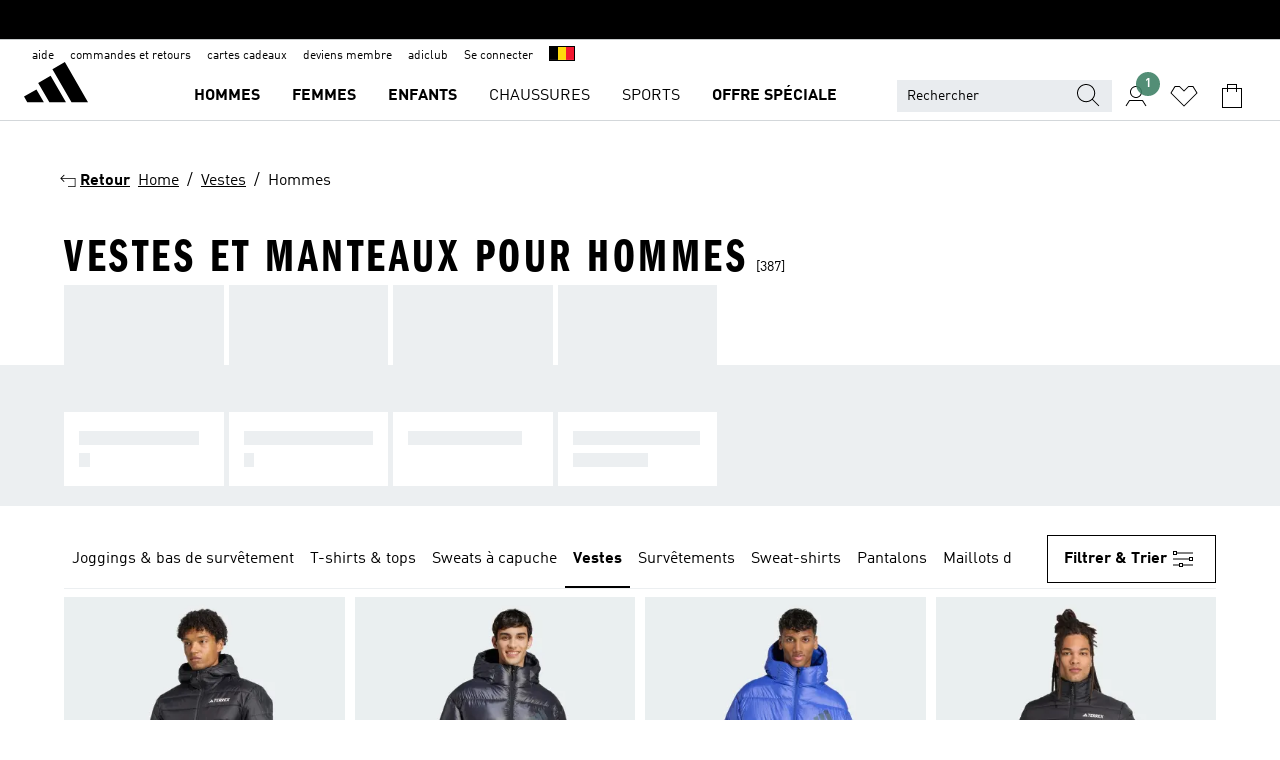

--- FILE ---
content_type: text/html; charset=utf-8
request_url: https://www.adidas.be/fr/vestes-hommes
body_size: 109019
content:
<!DOCTYPE html><html lang="fr" class="theme-adidas"><head><meta charSet="utf-8"><title>Vestes et Manteaux pour Hommes | Boutique Officielle adidas</title><meta name="description" content="Découvre notre collection de vestes et manteaux pour hommes et choisis parmi une large sélection de couleurs et d&#x27;imprimés ! Disponible sur adidas.be/fr."><meta name="viewport" content="width=device-width, initial-scale=1"><link rel="icon" href="/static/glass/plp/plp-app/favicon.ico"><meta name="apple-itunes-app" data-auto-id="native-iOS-banner" content="app-id=1266591536, app-argument=/"><meta name="robots" content="index,follow,noydir,noodp"><meta property="og:title" content="Vestes et Manteaux pour Hommes | Boutique Officielle adidas"><meta property="og:description" content="Découvre notre collection de vestes et manteaux pour hommes et choisis parmi une large sélection de couleurs et d&#x27;imprimés ! Disponible sur adidas.be/fr."><meta property="og:site_name" content="adidas BE"><meta property="og:url" content="https://www.adidas.be/fr/vestes-hommes"><link rel="canonical" href="https://www.adidas.be/fr/vestes-hommes"><link rel="alternate" href="https://www.adidas.sk/muzi-bundy" hrefLang="sk-SK"><link rel="alternate" href="https://www.adidas.se/herr-jackor" hrefLang="sv-SE"><link rel="alternate" href="https://www.adidas.pt/casacos-homem" hrefLang="pt-PT"><link rel="alternate" href="https://www.adidas.pl/mezczyzni-kurtki" hrefLang="pl-PL"><link rel="alternate" href="https://www.adidas.pe/casacas-hombre" hrefLang="es-PE"><link rel="alternate" href="https://www.adidas.no/jakker-menn" hrefLang="no-NO"><link rel="alternate" href="https://www.adidas.nl/heren-jassen" hrefLang="nl-NL"><link rel="alternate" href="https://www.adidas.mx/chamarras-hombre" hrefLang="es-MX"><link rel="alternate" href="https://www.adidas.it/giacche-uomo" hrefLang="it-IT"><link rel="alternate" href="https://www.adidas.ie/men-jackets" hrefLang="en-IE"><link rel="alternate" href="https://www.adidas.gr/ανδρικά-jackets" hrefLang="el-GR"><link rel="alternate" href="https://www.adidas.fr/vestes-hommes" hrefLang="fr-FR"><link rel="alternate" href="https://www.adidas.fi/men-jackets" hrefLang="en-FI"><link rel="alternate" href="https://www.adidas.es/chaquetas-hombre" hrefLang="es-ES"><link rel="alternate" href="https://www.adidas.dk/maend-jakker" hrefLang="da-DK"><link rel="alternate" href="https://www.adidas.de/en/men-jackets" hrefLang="en-DE"><link rel="alternate" href="https://www.adidas.de/manner-jacken" hrefLang="de-DE"><link rel="alternate" href="https://www.adidas.cz/muzi-bundy" hrefLang="cs-CZ"><link rel="alternate" href="https://www.adidas.com/us/men-jackets" hrefLang="en-US"><link rel="alternate" href="https://www.adidas.com.vn/vi/nam-ao_khoac" hrefLang="vi-VN"><link rel="alternate" href="https://www.adidas.com.vn/en/men-jackets" hrefLang="en-VN"><link rel="alternate" href="https://www.adidas.com.tr/tr/erkek-ceket_mont" hrefLang="tr-TR"><link rel="alternate" href="https://www.adidas.com.tr/en/men-jackets" hrefLang="en-TR"><link rel="alternate" href="https://www.adidas.com.sg/men-jackets" hrefLang="en-SG"><link rel="alternate" href="https://www.adidas.com.ph/men-jackets" hrefLang="en-PH"><link rel="alternate" href="https://www.adidas.com.my/en/men-jackets" hrefLang="en-MY"><link rel="alternate" href="https://www.adidas.com.br/jaquetas-homem" hrefLang="pt-BR"><link rel="alternate" href="https://www.adidas.com.au/men-jackets" hrefLang="en-AU"><link rel="alternate" href="https://www.adidas.com.ar/camperas-hombre" hrefLang="es-AR"><link rel="alternate" href="https://www.adidas.co.uk/men-jackets" hrefLang="en-GB"><link rel="alternate" href="https://www.adidas.co.th/th/ผู้ชาย-เสื้อแจ็คเก็ต" hrefLang="th-TH"><link rel="alternate" href="https://www.adidas.co.th/en/men-jackets" hrefLang="en-TH"><link rel="alternate" href="https://www.adidas.co.nz/men-jackets" hrefLang="en-NZ"><link rel="alternate" href="https://www.adidas.co.kr/men-jackets" hrefLang="ko-KR"><link rel="alternate" href="https://www.adidas.co.in/men-jackets" hrefLang="en-IN"><link rel="alternate" href="https://www.adidas.co.id/id/pria-jaket" hrefLang="id-ID"><link rel="alternate" href="https://www.adidas.co.id/en/men-jackets" hrefLang="en-ID"><link rel="alternate" href="https://www.adidas.co/chaquetas-hombre" hrefLang="es-CO"><link rel="alternate" href="https://www.adidas.cl/chaquetas-hombre" hrefLang="es-CL"><link rel="alternate" href="https://www.adidas.ch/it/giacche-uomo" hrefLang="it-CH"><link rel="alternate" href="https://www.adidas.ch/fr/vestes-hommes" hrefLang="fr-CH"><link rel="alternate" href="https://www.adidas.ch/en/men-jackets" hrefLang="en-CH"><link rel="alternate" href="https://www.adidas.ch/de/herren-jacken" hrefLang="de-CH"><link rel="alternate" href="https://www.adidas.ca/fr/hommes-vestes" hrefLang="fr-CA"><link rel="alternate" href="https://www.adidas.ca/en/men-jackets" hrefLang="en-CA"><link rel="alternate" href="https://www.adidas.be/nl/heren-jassen" hrefLang="nl-BE"><link rel="alternate" href="https://www.adidas.be/fr/vestes-hommes" hrefLang="fr-BE"><link rel="alternate" href="https://www.adidas.be/en/men-jackets" hrefLang="en-BE"><link rel="alternate" href="https://www.adidas.at/herren-jacken" hrefLang="de-AT"><link rel="alternate" href="https://www.adidas.ae/en/men-jackets" hrefLang="en-AE"><meta name="next-head-count" content="62"><link rel="preconnect" href="//esm.glass.adidas.com"><link rel="preconnect" href="//microfrontends.glass.adidas.com"><link rel="stylesheet" href="https://esm.glass.adidas.com/@adl/collection@6.1.2/css"><link rel="stylesheet" href="https://esm.glass.adidas.com/@adl/stripes-tokens-web-adidas@1.2.58/css/index.css"><link rel="stylesheet" href="https://esm.glass.adidas.com/@adl/grid@7.0.0-beta.13"><link rel="stylesheet" href="https://esm.glass.adidas.com/@adl/typography@1.1.0"><script type="module" id="external-dependencies">
         import React from 'https://esm.glass.adidas.com/v1/react@18.3.1';
         window.React = React;
      
         import ReactDOM from 'https://esm.glass.adidas.com/v1/react-dom@18.3.1';
         window.ReactDOM = ReactDOM;
      </script><script id="performance-load">
  window.addEventListener('load', function (e) { window.BOOMR_onload = (e && e.timeStamp) || new Date().getTime() }, false);

  window.BOOMR = window.BOOMR || {};
  window.BOOMR.snippetExecuted = true;
  if (window.performance && performance.mark) performance.mark('TTP');

  function SSR_PERFORMANCE_MEASUREMENT(e) {
    try {
        e.onload = undefined;
        if (
            e.complete &&
            window.performance &&
            typeof window.performance.getEntriesByName == 'function' &&
            window.performance.getEntriesByName(e.src)
        ) {
            window.ssrLoadedTimeStamp = window.performance.timing.navigationStart + window.performance.getEntriesByName(e.src)[0].responseEnd;
        } else {
            window.ssrLoadedTimeStamp = new Date().getTime();
            if (window.performance && performance.mark) performance.mark('SSR Visually Complete');
        }
    } catch (e) {}
  }

  var injectSsrPerformanceInstrument = document.querySelector('[data-inject_ssr_performance_instrument]');

  if (injectSsrPerformanceInstrument !== null) {
    if (injectSsrPerformanceInstrument.complete) {
      window.SSR_PERFORMANCE_MEASUREMENT(injectSsrPerformanceInstrument);
    } else {
        injectSsrPerformanceInstrument.addEventListener('load', window.SSR_PERFORMANCE_MEASUREMENT(injectSsrPerformanceInstrument));
    }
  } 

  
      (function(i,s,o,g,r,a,m){
      i['InstanaEumObject']=r;
      i[r]=i[r]||function(){(i[r].q=i[r].q||[]).push(arguments)},
      i[r].l=1*new Date();
      a=s.createElement(o),
      m=s.getElementsByTagName(o)[0];
      a.async=1;
      a.src=g;
      m.parentNode.insertBefore(a,m)
      })(window,document,'script','//eum.instana.io/eum.min.js','ineum');
      ineum('reportingUrl', 'https://eum-eu-west-1.instana.io');
      ineum('autoClearResourceTimings', false);
      ineum('ignoreErrorMessages',[
        /.*Failed to execute 'querySelector'.*/i,
        /.*ResizeObserver loop limit exceeded.*/i
      ]);
      ineum('meta', 'userAgent', window.navigator.userAgent);
      ineum('apiKey', 'BDBM8oS7QzGntzAncTouGg');
      ineum('page', 'PLP_ProductListPage');
  </script><link rel="preload" href="/static/glass/plp/plp-app/248a0c227a4a0ba4dabb52c5cdd9d09889e52e85/_next/static/css/e7107e7d9c005681.css" as="style"><link rel="stylesheet" href="/static/glass/plp/plp-app/248a0c227a4a0ba4dabb52c5cdd9d09889e52e85/_next/static/css/e7107e7d9c005681.css" data-n-g=""><link rel="preload" href="/static/glass/plp/plp-app/248a0c227a4a0ba4dabb52c5cdd9d09889e52e85/_next/static/css/edc9412f85320747.css" as="style"><link rel="stylesheet" href="/static/glass/plp/plp-app/248a0c227a4a0ba4dabb52c5cdd9d09889e52e85/_next/static/css/edc9412f85320747.css" data-n-p=""><link rel="preload" href="/static/glass/plp/plp-app/248a0c227a4a0ba4dabb52c5cdd9d09889e52e85/_next/static/css/ac330ae49fd49ef9.css" as="style"><link rel="stylesheet" href="/static/glass/plp/plp-app/248a0c227a4a0ba4dabb52c5cdd9d09889e52e85/_next/static/css/ac330ae49fd49ef9.css"><noscript data-n-css=""></noscript><script defer="" nomodule="" src="/static/glass/plp/plp-app/248a0c227a4a0ba4dabb52c5cdd9d09889e52e85/_next/static/chunks/polyfills-c67a75d1b6f99dc8.js"></script><script defer="" src="/static/glass/plp/plp-app/248a0c227a4a0ba4dabb52c5cdd9d09889e52e85/_next/static/chunks/586.c12c99802a6bc400.js"></script><script src="/static/glass/plp/plp-app/248a0c227a4a0ba4dabb52c5cdd9d09889e52e85/_next/static/chunks/webpack-ccbb98194bf1be9c.js" defer=""></script><script src="/static/glass/plp/plp-app/248a0c227a4a0ba4dabb52c5cdd9d09889e52e85/_next/static/chunks/framework-2930527e9e7b48c3.js" defer=""></script><script src="/static/glass/plp/plp-app/248a0c227a4a0ba4dabb52c5cdd9d09889e52e85/_next/static/chunks/main-1dd0db79b3053154.js" defer=""></script><script src="/static/glass/plp/plp-app/248a0c227a4a0ba4dabb52c5cdd9d09889e52e85/_next/static/chunks/pages/_app-8f044c8f2aa761a9.js" defer=""></script><script src="/static/glass/plp/plp-app/248a0c227a4a0ba4dabb52c5cdd9d09889e52e85/_next/static/chunks/78-11f235090c3deed1.js" defer=""></script><script src="/static/glass/plp/plp-app/248a0c227a4a0ba4dabb52c5cdd9d09889e52e85/_next/static/chunks/74-cd8702e63cf08093.js" defer=""></script><script src="/static/glass/plp/plp-app/248a0c227a4a0ba4dabb52c5cdd9d09889e52e85/_next/static/chunks/743-1268d1d4b202a712.js" defer=""></script><script src="/static/glass/plp/plp-app/248a0c227a4a0ba4dabb52c5cdd9d09889e52e85/_next/static/chunks/10-ea1bbc5af608cef3.js" defer=""></script><script src="/static/glass/plp/plp-app/248a0c227a4a0ba4dabb52c5cdd9d09889e52e85/_next/static/chunks/pages/%5Bpath%5D/%5Btaxonomy%5D-58535d74a81160d6.js" defer=""></script><script src="/static/glass/plp/plp-app/248a0c227a4a0ba4dabb52c5cdd9d09889e52e85/_next/static/ndl8Bwo7YXvZfEx_T2GBe/_buildManifest.js" defer=""></script><script src="/static/glass/plp/plp-app/248a0c227a4a0ba4dabb52c5cdd9d09889e52e85/_next/static/ndl8Bwo7YXvZfEx_T2GBe/_ssgManifest.js" defer=""></script><link rel="stylesheet" data-name="side-panel-mf" href="https://microfrontends.glass.adidas.com/side-panel-mf/style.css"><link rel="stylesheet" data-name="header-mf" href="https://microfrontends.glass.adidas.com/header-mf/7454c96938c6e388b125f2cd37159eb2ac06c469/style.css"><link rel="stylesheet" data-name="footer-mf" href="https://microfrontends.glass.adidas.com/footer-mf/7454c96938c6e388b125f2cd37159eb2ac06c469/style.css">
<script>(window.BOOMR_mq=window.BOOMR_mq||[]).push(["addVar",{"rua.upush":"false","rua.cpush":"false","rua.upre":"false","rua.cpre":"false","rua.uprl":"false","rua.cprl":"false","rua.cprf":"false","rua.trans":"","rua.cook":"false","rua.ims":"false","rua.ufprl":"false","rua.cfprl":"false","rua.isuxp":"false","rua.texp":"norulematch","rua.ceh":"false","rua.ueh":"false","rua.ieh.st":"0"}]);</script>
                              <script>!function(a){var e="https://s.go-mpulse.net/boomerang/",t="addEventListener";if("False"=="True")a.BOOMR_config=a.BOOMR_config||{},a.BOOMR_config.PageParams=a.BOOMR_config.PageParams||{},a.BOOMR_config.PageParams.pci=!0,e="https://s2.go-mpulse.net/boomerang/";if(window.BOOMR_API_key="VS6YR-U7NVZ-5H8FH-JJDPK-U3R2E",function(){function n(e){a.BOOMR_onload=e&&e.timeStamp||(new Date).getTime()}if(!a.BOOMR||!a.BOOMR.version&&!a.BOOMR.snippetExecuted){a.BOOMR=a.BOOMR||{},a.BOOMR.snippetExecuted=!0;var i,_,o,r=document.createElement("iframe");if(a[t])a[t]("load",n,!1);else if(a.attachEvent)a.attachEvent("onload",n);r.src="javascript:void(0)",r.title="",r.role="presentation",(r.frameElement||r).style.cssText="width:0;height:0;border:0;display:none;",o=document.getElementsByTagName("script")[0],o.parentNode.insertBefore(r,o);try{_=r.contentWindow.document}catch(O){i=document.domain,r.src="javascript:var d=document.open();d.domain='"+i+"';void(0);",_=r.contentWindow.document}_.open()._l=function(){var a=this.createElement("script");if(i)this.domain=i;a.id="boomr-if-as",a.src=e+"VS6YR-U7NVZ-5H8FH-JJDPK-U3R2E",BOOMR_lstart=(new Date).getTime(),this.body.appendChild(a)},_.write("<bo"+'dy onload="document._l();">'),_.close()}}(),"".length>0)if(a&&"performance"in a&&a.performance&&"function"==typeof a.performance.setResourceTimingBufferSize)a.performance.setResourceTimingBufferSize();!function(){if(BOOMR=a.BOOMR||{},BOOMR.plugins=BOOMR.plugins||{},!BOOMR.plugins.AK){var e=""=="true"?1:0,t="",n="amidoeyxzcoaq2lzjbqq-f-3f528fa63-clientnsv4-s.akamaihd.net",i="false"=="true"?2:1,_={"ak.v":"39","ak.cp":"900032","ak.ai":parseInt("238272",10),"ak.ol":"0","ak.cr":14,"ak.ipv":4,"ak.proto":"h2","ak.rid":"dc1ec133","ak.r":44387,"ak.a2":e,"ak.m":"dsca","ak.n":"essl","ak.bpcip":"3.16.55.0","ak.cport":35032,"ak.gh":"23.192.164.8","ak.quicv":"","ak.tlsv":"tls1.3","ak.0rtt":"","ak.0rtt.ed":"","ak.csrc":"-","ak.acc":"","ak.t":"1769556065","ak.ak":"hOBiQwZUYzCg5VSAfCLimQ==uXA5L6HVSWR6xbLUTf/J+D+/wQvIXOaXDwE0IJ7Ui5DFW+Zdsg6X3IIOVuewHMA4fibUkakHSyd6vCX0ofwBg8uhErAuigYzPER0M9t+5qwjZYgFihGuDJG2Gm4qF0E1SwcQXz9a+6l3O5+njS8SJFAOZH2aVkVSR4RY/7RfhlnlZxIzodoEHlyxk3ZEHwAk0AG3mJw+9VqCKunb5t1kJNdxyocLl+AnT4duDKr9hXr383XEiMfEqrVeYyL9xTCUQLSNx3FdB0E9Vsqin9AnMjpStq5xkRXgiUA3f6IWgI90qGXkhD2qlk2uzezKR+Y0WpshYQqJiJ9nreYeYu/Zv9GcOq6Glv9jBGGp7Yzm9esvUYLayxihsdkMKpoSbIQSvISS6OTaJZelfYwLOl1Hnl2sBE3kt2cFILip+/oaAIE=","ak.pv":"3647","ak.dpoabenc":"","ak.tf":i};if(""!==t)_["ak.ruds"]=t;var o={i:!1,av:function(e){var t="http.initiator";if(e&&(!e[t]||"spa_hard"===e[t]))_["ak.feo"]=void 0!==a.aFeoApplied?1:0,BOOMR.addVar(_)},rv:function(){var a=["ak.bpcip","ak.cport","ak.cr","ak.csrc","ak.gh","ak.ipv","ak.m","ak.n","ak.ol","ak.proto","ak.quicv","ak.tlsv","ak.0rtt","ak.0rtt.ed","ak.r","ak.acc","ak.t","ak.tf"];BOOMR.removeVar(a)}};BOOMR.plugins.AK={akVars:_,akDNSPreFetchDomain:n,init:function(){if(!o.i){var a=BOOMR.subscribe;a("before_beacon",o.av,null,null),a("onbeacon",o.rv,null,null),o.i=!0}return this},is_complete:function(){return!0}}}}()}(window);</script></head><body><div id="__next"><script id="__SOLE_HOST_INFO__">
        window.__SOLE_HOST_INFO__ = {"appId":"@plp/app","originalHost":"www.adidas.be","pageType":"ProductListingPage","context":{"brand":"adidas","locale":"fr_BE","env":"production"},"initialised":true};
      </script><script id="__ECOM_BAG__">
        window.__ECOM_BAG__ = undefined;
      </script><script id="__ECOM_WISHLIST__">
        window.__ECOM_WISHLIST__ = undefined;
      </script><div id="gl-theme-icons" style="width:0;height:0;position:absolute;overflow:hidden"><svg xmlns="http://www.w3.org/2000/svg" width="24" height="2350"><symbol fill="none" id="adiclub-logo" viewBox="0 0 24 24"><title>adiclub-logo</title><path d="M3.348 10.787a2.087 2.087 0 0 0-1.22-.375 2.096 2.096 0 0 0-1.505.633A2.165 2.165 0 0 0 0 12.575c0 1.192.963 2.177 2.128 2.177.435.003.86-.127 1.22-.375v.278h1.004v-4.201H3.348v.333Zm-1.192 2.98a1.17 1.17 0 0 1-.834-.35 1.21 1.21 0 0 1 0-1.697 1.17 1.17 0 0 1 .834-.351c.314.003.615.13.838.356.222.225.35.53.354.85a1.2 1.2 0 0 1-1.192 1.192Zm5.897-2.98a2.046 2.046 0 0 0-1.207-.375 2.104 2.104 0 0 0-1.562.606 2.204 2.204 0 0 0 0 3.13 2.104 2.104 0 0 0 1.563.605 2.153 2.153 0 0 0 1.206-.375v.277h1.015V9.026H8.053v1.761Zm-1.177 2.98c-.651 0-1.193-.54-1.193-1.192a1.23 1.23 0 0 1 .355-.85c.223-.226.523-.354.838-.357.637 0 1.18.554 1.18 1.206a1.22 1.22 0 0 1-.351.841 1.18 1.18 0 0 1-.83.352Zm2.698-3.313h1.018v4.2h-1.02l.002-4.2Zm1.017-.388H9.57v-1.04h1.017l.003 1.04Zm3.38 3.403.07.045c-.179.395-.417.695-.713.9-.282.202-.62.31-.965.31a1.494 1.494 0 0 1-.726-.168 1.151 1.151 0 0 1-.48-.491 1.644 1.644 0 0 1-.172-.774 3.313 3.313 0 0 1 .183-1.113c.115-.332.287-.64.51-.91a2.5 2.5 0 0 1 .747-.62 1.88 1.88 0 0 1 .9-.226 1.485 1.485 0 0 1 1.175.53l-.644.58h-.026c-.075-.277-.171-.482-.287-.616a.553.553 0 0 0-.426-.199.692.692 0 0 0-.453.186c-.16.143-.292.314-.391.505a3.309 3.309 0 0 0-.382 1.557c0 .347.078.623.235.827a.75.75 0 0 0 .617.305c.225.003.447-.049.648-.15.22-.122.417-.283.579-.477h.002Zm1.316.08a2.354 2.354 0 0 0-.022.442c.008.101.059.15.152.15a.21.21 0 0 0 .095-.026.316.316 0 0 0 .088-.062l.052.036c-.07.178-.177.34-.313.473a.67.67 0 0 1-.478.182c-.197 0-.34-.073-.427-.217-.087-.144-.104-.39-.052-.739l.59-3.824-.165-.583.009-.053L15.946 9l.044.026-.704 4.523Zm4.164 0a2.345 2.345 0 0 0-.022.442c.009.101.06.15.152.15a.211.211 0 0 0 .096-.026.332.332 0 0 0 .087-.062l.052.036a1.37 1.37 0 0 1-.312.473.67.67 0 0 1-.479.182c-.197 0-.34-.073-.426-.217-.087-.144-.104-.39-.052-.739l.048-.312a3.727 3.727 0 0 1-.357.462c-.204.23-.44.428-.7.589a1.454 1.454 0 0 1-.765.233c-.226 0-.4-.074-.52-.22a1.145 1.145 0 0 1-.236-.576 2.519 2.519 0 0 1 .01-.752l.286-1.857-.165-.583.008-.053 1.131-.327.044.027-.417 2.697c-.052.343-.042.589.03.74a.36.36 0 0 0 .335.224.958.958 0 0 0 .461-.141 2.99 2.99 0 0 0 .51-.367c.14-.124.273-.258.395-.4l.279-1.816-.166-.583.01-.053 1.13-.327.044.027-.491 3.13Zm4.427-2.53a1.103 1.103 0 0 0-.339-.46.8.8 0 0 0-.504-.168 1.521 1.521 0 0 0-.709.195c-.262.14-.5.323-.705.54-.103.106-.2.22-.288.34l.378-2.437L21.67 9l-1.134.327-.009.053.165.583-.729 4.734.035.027.808-.3c.059.043.12.082.184.118.214.121.481.181.8.181.303.002.6-.079.861-.234.277-.165.517-.386.705-.65.21-.292.37-.618.474-.964.115-.38.172-.776.17-1.174a1.757 1.757 0 0 0-.122-.68v-.002Zm-.913 1.928c-.064.26-.159.511-.283.747a1.86 1.86 0 0 1-.4.527.677.677 0 0 1-.488.195.67.67 0 0 1-.478-.218 1.58 1.58 0 0 1-.324-.546l.283-1.823a3.46 3.46 0 0 1 .563-.484c.27-.182.5-.274.692-.274a.428.428 0 0 1 .409.248c.086.165.13.422.13.77 0 .29-.034.577-.104.858" fill="currentColor"></path></symbol><symbol id="alert-error" viewBox="0 0 19 19"><title>alert-error</title><g fill="none" stroke="currentColor" stroke-miterlimit="10"><circle cx="9.5" cy="9.5" r="6"></circle><path d="m11.5 7.5-2 2 2 2m-4-4 2 2-2 2" stroke-linecap="square"></path></g></symbol><symbol id="alert-info" viewBox="0 0 19 19"><title>alert-info</title><circle cx="9.5" cy="9.5" r="6" fill="none" stroke="currentColor" stroke-linecap="square" stroke-miterlimit="10"></circle><circle fill="currentColor" cx="9.5" cy="6.5" r="0.65"></circle><path d="M9.5 8.5v4" fill="none" stroke="currentColor" stroke-linecap="square" stroke-miterlimit="10"></path></symbol><symbol id="alert-success" viewBox="0 0 19 19"><title>alert-success</title><g fill="none" stroke="currentColor" stroke-linecap="square" stroke-miterlimit="10"><path d="m6.5 9.93 1.71 1.71 4.29-4.28"></path><circle cx="9.5" cy="9.5" r="6"></circle></g></symbol><symbol id="alert-warning" viewBox="0 0 19 19"><title>alert-warning</title><path fill="none" stroke="currentColor" stroke-miterlimit="10" d="m9.5 3.5-7 12h14l-7-12z"></path><circle fill="currentColor" cx="9.5" cy="13.53" r="0.65"></circle><path stroke-linecap="square" fill="none" stroke="currentColor" stroke-miterlimit="10" d="M9.5 11.53v-4"></path></symbol><symbol id="broken-image" viewBox="0 0 17 19"><title>broken-image</title><g fill="none" stroke="currentColor" stroke-miterlimit="10"><circle cx="12.5" cy="8.5" r="2"></circle><path d="m.5 14.5 4-7 3.75 7"></path><path stroke-linecap="square" d="M.5 4.5h16v10H.5zm15-2-14 14"></path><path d="m7.5 14.4 2-2.9 2 3"></path></g></symbol><symbol id="checkmark" viewBox="0 0 19 19"><title>checkmark</title><path fill="none" stroke="currentColor" stroke-linecap="square" stroke-miterlimit="10" d="m2.5 10.5 4 4 10-10"></path></symbol><symbol id="contact-email" viewBox="0 0 15 19"><title>contact-email</title><g fill="none" stroke="currentColor" stroke-miterlimit="10"><path stroke-linecap="square" d="M.5 5.5h14v8H.5z"></path><path d="m10.5 9.5 4 4m-14-8 7 6 7-6m-10 4-4 4"></path></g></symbol><symbol id="contact-phone" viewBox="0 0 9 19"><title>contact-phone</title><g fill="none" stroke="currentColor" stroke-miterlimit="10"><path d="M.5 2.5h8v14h-8zm0 11h8m-8-9h8"></path><circle cx="4.5" cy="14.5" r="1"></circle></g></symbol><symbol id="customization" viewBox="0 0 19 19"><title>customization</title><path d="M12.504.717 2.424 12.219l1.785 1.566L14.291 2.281ZM1.65 13.109l-.462 2.329 2.244-.76Z" fill="currentColor"></path><path d="m8.598 10.592-4.56 5.214a8.313 8.313 0 0 0 5.046 2.16z" fill="#3175de"></path><path d="m17.943 9.132-7.339.487 5.712 5.011a8.313 8.313 0 0 0 1.627-5.463z" fill="#f9b900"></path><path d="m9.785 10.486.499 7.469a8.313 8.313 0 0 0 5.26-2.375z" fill="#00ac37"></path><path d="M17.813 7.956a8.313 8.313 0 0 0-2.791-4.655l-4.536 5.13z" fill="#ea2c35"></path></symbol><symbol id="forbidden" viewBox="0 0 13 19"><title>forbidden</title><g fill="none" stroke="currentColor" stroke-miterlimit="10"><circle cx="6.5" cy="9.5" r="6"></circle><path stroke-linecap="square" d="m2.5 5.5 8 8"></path></g></symbol><symbol id="locked" viewBox="0 0 19 19"><title>locked</title><g fill="none" stroke="currentColor" stroke-miterlimit="10"><path d="M13.5 7.5v-1a4 4 0 0 0-8 0v1m-2 0h12v8h-12z"></path><circle cx="9.5" cy="10.68" r="1.18"></circle><path stroke-linecap="square" d="M9.5 13.5v-1.64"></path></g></symbol><symbol id="logo" viewBox="0 0 24 24"><title>logo</title><path d="M15.72 13.61h4.67l-6-10.47-3.5 2 4.87 8.45zm-5.17 1v-1h3.68l-3.92-6.79-3.51 2 2.75 4.78v1zm-7.83-2.19.67 1.19h4.67l-1.85-3.2-3.49 2zm11.51 1.19v1.69a2 2 0 0 0-1.23-.37 2.08 2.08 0 0 0 0 4.16 2.12 2.12 0 0 0 1.19-.37V19h1v-5.39zm-6.17 0v1.69a2 2 0 0 0-1.19-.37 2.08 2.08 0 0 0 0 4.16 2.1 2.1 0 0 0 1.19-.37V19h1v-5.39zm12.22 4.08c0 .81.72 1.39 1.88 1.39.94 0 1.72-.41 1.72-1.32 0-.63-.35-1-1.17-1.15l-.64-.13c-.41-.08-.69-.16-.69-.4s.27-.39.62-.39.71.25.72.55h1c-.05-.78-.68-1.31-1.7-1.31s-1.67.57-1.67 1.32c0 .92.74 1.06 1.38 1.18l.53.1c.38.07.54.18.54.4s-.19.39-.64.39c-.65 0-.86-.34-.87-.63zM18.91 19h1v-4h-1v.32a2 2 0 0 0-1.19-.37 2.08 2.08 0 0 0 0 4.16 2.12 2.12 0 0 0 1.19-.37V19zM3.39 19h1v-4h-1v.32a2 2 0 0 0-1.19-.37 2.08 2.08 0 1 0 0 4.16 2.12 2.12 0 0 0 1.19-.37V19zm7.16 0v-4h-1v4zm-9.46-2a1.15 1.15 0 1 1 1.15 1.15A1.15 1.15 0 0 1 1.09 17zm4.68 0a1.15 1.15 0 1 1 1.15 1.15A1.14 1.14 0 0 1 5.77 17zm10.84 0a1.15 1.15 0 1 1 1.15 1.15A1.15 1.15 0 0 1 16.61 17zm-4.67 0a1.15 1.15 0 1 1 1.15 1.15A1.14 1.14 0 0 1 11.94 17z" fill="currentColor"></path></symbol><symbol id="personalisation-flag" viewBox="0 0 15 19"><title>personalisation-flag</title><g fill="none" stroke="currentColor" stroke-miterlimit="10"><path d="M14.5 13.5H.5v-10h14z"></path><path stroke-linecap="square" d="M7.5 5.5v6m3-3h-6m-4-6v15"></path></g></symbol><symbol id="personalization" viewBox="0 0 19 19"><title>personalization</title><path d="m1.188 15.438.475-2.375 1.78 1.544zM12.23.95 2.376 12.231l1.782 1.544 9.856-11.162z" fill="currentColor"></path><path d="M12.943 6.176 9.5 15.437h1.9l.594-1.662h3.324l.594 1.662h1.9l-3.442-9.26h-1.426zm.713 2.73 1.187 3.324h-2.375l1.188-3.324zm-12.47 7.72v1.187h16.626v-1.188H1.187z" fill="#0286cd"></path></symbol><symbol id="rating-active" viewBox="0 0 19 19"><title>rating-active</title><path d="m9.5 14.26 5.86 4.26-2.23-6.91L19 7.35h-7.25L9.5.48 7.25 7.35H0l5.87 4.26-2.24 6.91z" fill="currentColor"></path></symbol><symbol id="rating-inactive" viewBox="0 0 19 19"><title>rating-inactive</title><path d="M15.01 8.644h-4.204L9.5 4.651 8.195 8.644H3.99l3.407 2.475-1.304 4.007L9.5 12.652l3.397 2.474-1.294-4.008zM19 7.348l-5.874 4.266 2.23 6.906L9.5 14.254 3.626 18.52l2.248-6.906L0 7.348h7.255L9.5.48l2.246 6.868z" fill="currentColor"></path></symbol><symbol id="size-guide" viewBox="0 0 19 19"><title>size-guide</title><g fill="none" stroke="currentColor" stroke-miterlimit="10"><path d="M.5 6.5h18v6H.5z"></path><path stroke-linecap="square" d="M3.5 12.5v-3m3 3v-2m3 2v-3m6 3v-3m-3 3v-2"></path></g></symbol><symbol id="tooltip" viewBox="0 0 14 24"><title>tooltip</title><path fill="currentColor" d="M.49 7.22A6.14 6.14 0 0 1 7 1.76a5.88 5.88 0 0 1 6.25 6c0 3.62-2.6 5.61-5.58 6.07V17H5.1v-5.13c3 0 5.67-.91 5.67-4.06A3.58 3.58 0 0 0 6.94 4.1 3.68 3.68 0 0 0 3 7.22zM5.1 22v-2.68h2.54V22z"></path></symbol><symbol id="usp-checkmark" viewBox="0 0 17 19"><title>usp-checkmark</title><path fill="none" stroke="currentColor" stroke-linecap="square" stroke-miterlimit="10" d="m1.5 10.5 4 4 10-10"></path></symbol><symbol id="usp-delivery-cash" viewBox="0 0 24 24"><title>usp-delivery-cash</title><g fill="none" fill-rule="evenodd"><path d="m15.235 4.5-1.312 3h-3.846l-1.312-3h6.47Z" stroke="currentColor"></path><path d="M12.002 18.5c2.279 0 4.575-.565 5.861-1.76.364-.34.57-.763.623-1.269.059-.567-.067-1.227-.356-1.98-.617-1.609-1.967-3.602-4.034-5.991h-4.2c-2.06 2.395-3.407 4.392-4.024 6-.29.754-.416 1.413-.359 1.98.051.503.255.924.615 1.26 1.281 1.19 3.586 1.76 5.874 1.76Z" stroke="currentColor"></path><path d="M12 15.57v-.68a2 2 0 0 1-1-.299l.16-.46c.295.199.644.303 1 .299a.71.71 0 0 0 .795-.613.548.548 0 0 0 .005-.057c0-.37-.26-.6-.76-.81-.7-.27-1.12-.58-1.12-1.17a1.12 1.12 0 0 1 1-1.1V10h.42v.66c.312.002.617.081.89.23l-.17.45a1.688 1.688 0 0 0-.86-.23c-.52 0-.72.31-.72.59 0 .28.25.53.84.77s1 .64 1 1.24a1.18 1.18 0 0 1-1.07 1.16v.7H12Z" fill="currentColor"></path><path d="M12 15.57v-.68a2 2 0 0 1-1-.299l.16-.46c.295.199.644.303 1 .299a.71.71 0 0 0 .795-.613.548.548 0 0 0 .005-.057c0-.37-.26-.6-.76-.81-.7-.27-1.12-.58-1.12-1.17a1.12 1.12 0 0 1 1-1.1V10h.42v.66c.312.002.617.081.89.23l-.17.45a1.688 1.688 0 0 0-.86-.23c-.52 0-.72.31-.72.59 0 .28.25.53.84.77s1 .64 1 1.24a1.18 1.18 0 0 1-1.07 1.16v.7H12Z" stroke="currentColor" stroke-width="0.37"></path></g></symbol><symbol fill="none" id="usp-delivery-delay" viewBox="0 0 24 24"><title>usp-delivery-delay</title><path fill-rule="evenodd" clip-rule="evenodd" d="M13.143 12.937a1.241 1.241 0 0 1-1.077.797c-.631 0-1.143-.51-1.143-1.14v-.045c.014-.487.326-.916.787-1.077V8.07h.753v3.382c.326.141.58.41.701.743h1.797v.743h-1.818Z" fill="currentColor"></path><path d="M12 19a7 7 0 1 0 0-14 7 7 0 0 0 0 14Z" stroke="currentColor"></path></symbol><symbol id="usp-delivery-evening" viewBox="0 0 24 24"><title>usp-delivery-evening</title><path d="M11.544 8.404a5.3 5.3 0 0 0-2.31 7.05 5.15 5.15 0 0 0 6.94 2.4 4.832 4.832 0 0 0 1.84-1.511 4.64 4.64 0 0 1-5.7-2.49 4.905 4.905 0 0 1-.52-2 5.15 5.15 0 0 1 2-4 6.194 6.194 0 0 0-2.25.55Zm7.47 4.7-3-3m3 0-3 3m-7.66-4.75-3-3m3 0-3 3" fill="none" fill-rule="evenodd" stroke="currentColor" stroke-width="1.001"></path></symbol><symbol fill="none" id="usp-delivery-same-day" viewBox="0 0 24 24"><title>usp-delivery-same-day</title><path d="M5 14.469h2m-3-2h3m0-2H3" stroke="currentColor" stroke-linecap="square"></path><path d="M8.568 17c.374.365.788.688 1.236.962 3.302 2.025 7.626.996 9.656-2.296a6.987 6.987 0 0 0-2.305-9.628A7.03 7.03 0 0 0 7.72 8" stroke="currentColor"></path><path fill-rule="evenodd" clip-rule="evenodd" d="M14.72 12.868a1.24 1.24 0 0 1-1.077.797 1.14 1.14 0 0 1-1.143-1.14v-.045c.014-.488.326-.917.787-1.077V8h.753v3.382c.326.14.58.409.701.743h1.797v.743H14.72Z" fill="currentColor"></path></symbol><symbol id="usp-delivery-store" viewBox="0 0 24 24"><title>usp-delivery-store</title><g stroke="currentColor" fill="none" fill-rule="evenodd"><path stroke-width="1.042" d="M5.576 6.419h12.498l.792 4.042v1.558H4.773v-1.56zm.626 11.984v-6.384m11.302 6.012V12.02"></path><path stroke-width="1.001" stroke-linecap="square" d="M3.896 18.46h16.333"></path><path stroke-width="1.042" d="M10.402 12.02v6.337M3 18.46h17.733"></path><path stroke-width="0.754" d="m16.029 15.911-.868.98m.868-2.585-2.417 2.706"></path></g></symbol><symbol id="usp-delivery" viewBox="0 0 19 19"><title>usp-delivery</title><g fill="none" stroke="currentColor" stroke-miterlimit="10"><path d="M13.42 13.5H9.5"></path><path stroke-linecap="square" d="M4.5 5.5h10l4 3v5h-2m-10 0h-2m0-6h-4"></path><circle cx="8" cy="13" r="1.5"></circle><circle cx="15" cy="13" r="1.5"></circle><path stroke-linecap="square" d="M1.5 9.5h3m-2 2h2"></path></g></symbol><symbol id="usp-exchange" viewBox="0 0 24 24"><title>usp-exchange</title><g stroke="currentColor" stroke-width="1.145" fill="none" fill-rule="evenodd"><path d="m12.982 12.184 2.671 3.07-2.671 3.08m-8.41-3.079h10.76M9.623 5.374l-2.66 3.08 2.66 3.07"></path><path stroke-linecap="round" d="M7.273 8.454h12.01v6.8m-1.481.001h1.48M4.572 7.444v7.811m1.48 0h-1.48"></path></g></symbol><symbol id="usp-free-returns" viewBox="0 0 19 19"><title>usp-free-returns</title><g fill="none" stroke="currentColor" stroke-miterlimit="10"><path stroke-linecap="square" d="M16.5 11.5h-2m3-2h-3m0-4H.5v8h14"></path><path d="M.5 7.5h11m-8 0 4 6m-2-6 4 6m-2-6 4 6"></path><path stroke-linecap="square" d="M14.5 7.5h4"></path></g></symbol><symbol id="usp-gift-card" viewBox="0 0 24 24"><title>usp-gift-card</title><path d="M4.5 17.5h15v-10h-15zm1-8h13m-7 3h5m-5 2h4" fill="none" fill-rule="evenodd" stroke-linecap="square" stroke="currentColor"></path></symbol><symbol id="usp-klarna" viewBox="0 0 24 24"><title>usp-klarna</title><g fill="none" fill-rule="evenodd"><path d="M9.327 1.182H6.718a6.67 6.67 0 0 1-2.69 5.39l-1.037.774L7 12.8h3.282L6.6 7.773a9.243 9.243 0 0 0 2.727-6.591M0 12.79h2.673V1.183H0zm12.136-2.854a1.5 1.5 0 1 0 .01 0h-.01Z" fill="currentColor" transform="translate(6 5)"></path><path d="M11.227 2.28a.587.587 0 0 0 .591-.59.588.588 0 0 0-.59-.59.588.588 0 0 0-.592.59c0 .328.263.59.591.59Zm0-1.071c.263 0 .482.218.482.481a.486.486 0 0 1-.482.482.486.486 0 0 1-.481-.482c0-.263.219-.481.481-.481Zm-.087.547h.11l.109.24h.11l-.11-.24c.065-.022.11-.088.11-.175 0-.11-.089-.197-.22-.197h-.219v.612h.11v-.24Zm0-.285h.11c.065 0 .109.044.109.088 0 .065-.022.087-.11.087h-.11v-.175Z" fill="#000" transform="translate(6 5)"></path></g></symbol><symbol id="usp-sale" viewBox="0 0 24 24"><title>usp-sale</title><g fill="none" fill-rule="evenodd"><path d="m14.657 5.65 2.14 1.987L18.5 6.482V18.5h-13V6.482l1.702 1.155L9.343 5.65 12 7.623l2.657-1.974Z" stroke="currentColor"></path><path d="M6.13 3.54a1.761 1.761 0 1 0 0 3.522 1.761 1.761 0 0 0 0-3.523Zm0 1a.76.76 0 1 1 0 1.52.76.76 0 0 1 0-1.52ZM1.76 0a1.76 1.76 0 1 0 0 3.52 1.76 1.76 0 0 0 0-3.52Zm0 1.001a.76.76 0 1 1 0 1.519.76.76 0 0 1 0-1.519ZM6.37.084l.76.652-5.36 6.25-.76-.652z" transform="translate(8 9)" fill="currentColor" fill-rule="nonzero"></path></g></symbol><symbol id="arrow-back" viewBox="0 0 16 24"><title>arrow-back</title><g fill="none" stroke="currentColor" stroke-miterlimit="10" stroke-width="2"><path d="M15 18v-6H2"></path><path d="m6.5 7-5 5 5 5"></path></g></symbol><symbol id="arrow-down" viewBox="0 0 16 24"><title>arrow-down</title><path fill="none" stroke="currentColor" stroke-miterlimit="10" stroke-width="2" d="M1.5 9 8 15.5 14.5 9"></path></symbol><symbol id="arrow-left-long" viewBox="0 0 24 24"><title>arrow-left-long</title><path fill="none" stroke="currentColor" stroke-miterlimit="10" stroke-width="2" d="m6.4 17-5-5 5-5M2 12h22"></path></symbol><symbol id="arrow-left" viewBox="0 0 10 24"><title>arrow-left</title><path fill="none" stroke="currentColor" stroke-miterlimit="10" stroke-width="2" d="M8 5.5 1.5 12 8 18.5"></path></symbol><symbol id="arrow-right-long" viewBox="0 0 24 24"><title>arrow-right-long</title><path d="m17.59 7 5 5-5 5M0 12h22" fill="none" stroke="currentColor" stroke-miterlimit="10" stroke-width="2"></path></symbol><symbol id="arrow-right" viewBox="0 0 10 24"><title>arrow-right</title><path fill="none" stroke="currentColor" stroke-miterlimit="10" stroke-width="2" d="M2 5.5 8.5 12 2 18.5"></path></symbol><symbol id="arrow-up" viewBox="0 0 16 24"><title>arrow-up</title><path fill="none" stroke="currentColor" stroke-miterlimit="10" stroke-width="2" d="M1.5 14.5 8 8l6.5 6.5"></path></symbol><symbol id="bag-active" viewBox="0 0 16 24"><title>bag-active</title><g stroke="currentColor" stroke-miterlimit="10" stroke-width="2"><path fill="currentColor" d="M1 7h14v14H1z"></path><path fill="none" d="M11 10V3H5v7"></path></g></symbol><symbol id="bag-inactive" viewBox="0 0 16 24"><title>bag-inactive</title><g fill="none" stroke="currentColor" stroke-miterlimit="10" stroke-width="2"><path d="M1 7h14v14H1z"></path><path d="M11 10V3H5v7"></path></g></symbol><symbol id="calendar-active" viewBox="0 0 20 24"><title>calendar-active</title><g stroke="currentColor" stroke-miterlimit="10"><path fill="currentColor" stroke-width="2.011" d="M1 10h18v11H1z"></path><path fill="none" stroke-width="2" d="M1 4h18v6H1zm14-3v6M5 7V1"></path></g></symbol><symbol id="calendar-inactive" viewBox="0 0 20 24"><title>calendar-inactive</title><g fill="none" stroke="currentColor" stroke-miterlimit="10"><path stroke-width="2.011" d="M1 10h18v11H1z"></path><path stroke-width="2" d="M1 4h18v6H1zm14-3v6M5 7V1"></path></g></symbol><symbol id="chat" viewBox="0 0 22 24"><title>chat</title><path d="M21 19V3H1v16h5v3l4-3h11zM4 7h14M4 11h14M4 15h14" fill="none" stroke="currentColor" stroke-miterlimit="10" stroke-width="2"></path></symbol><symbol id="checkbox-checkmark" viewBox="0 0 16 24"><title>checkbox-checkmark</title><path fill="none" stroke="currentColor" stroke-miterlimit="10" stroke-width="2" d="m1 13 4 4L15 7"></path></symbol><symbol id="checkmark-full" viewBox="0 0 24 24"><title>checkmark-full</title><g fill="none" fill-rule="evenodd"><circle fill="currentColor" cx="12" cy="12" r="12"></circle><path fill="#fff" d="m9 15.586 9.293-9.293 1.414 1.414L9 18.414l-4.707-4.707 1.414-1.414z"></path></g></symbol><symbol id="clipboard" viewBox="0 0 24 24"><title>clipboard</title><g fill="none" fill-rule="evenodd"><path d="M0 24h24V0H0z"></path><path d="M18 2v3.994h3.994v16h-16V18H2V2h16Zm1.984 6.004H8.004v11.98h11.98V8.004ZM16 4H4v12h1.994V5.995L16 5.994V4Z" fill="currentColor" fill-rule="nonzero"></path></g></symbol><symbol id="close" viewBox="0 0 18 24"><title>close</title><path d="m17 4-8 8 8 8M1 4l8 8-8 8" fill="none" stroke="currentColor" stroke-miterlimit="10" stroke-width="2"></path></symbol><symbol id="cross-small" viewBox="0 0 14 24"><title>cross-small</title><path d="m13 6-6 6 6 6M1 6l6 6-6 6" fill="none" stroke="currentColor" stroke-miterlimit="10" stroke-width="2"></path></symbol><symbol id="download" viewBox="0 0 24 24"><title>download</title><g fill="currentColor" fill-rule="evenodd"><path d="M3 21v-8h2v6h14v-6h2v8H3z"></path><path d="m12 16-5.707-5.707 1.414-1.414L11 12.17V2.586h2v9.585l3.293-3.292 1.414 1.414L12 16z"></path></g></symbol><symbol id="dropdown" viewBox="0 0 16 24"><title>dropdown</title><path fill="none" stroke="currentColor" stroke-miterlimit="10" stroke-width="2" d="M1.5 9 8 15.5 14.5 9"></path></symbol><symbol id="edit" viewBox="0 0 22 24"><title>edit</title><path d="M7 20 20 7l-4.02-4L3 16l-1 5 5-1zm-3-4 3 3m7-13 3 3" fill="none" stroke="currentColor" stroke-miterlimit="10" stroke-width="2"></path></symbol><symbol fill="none" id="external-link" viewBox="0 0 24 24"><title>external-link</title><path fill-rule="evenodd" clip-rule="evenodd" d="M19.586 3H15V1h8v8h-2V4.414l-7.293 7.293-1.414-1.414L19.586 3Z" fill="currentColor"></path><path fill-rule="evenodd" clip-rule="evenodd" d="M1 3h12v2H3v16h16V11h2v12H1V3Z" fill="currentColor"></path></symbol><symbol fill="none" id="filter" viewBox="0 0 27 30"><path fill-rule="evenodd" stroke="currentColor" clip-rule="evenodd" d="M6 12V8H10V9.5L26 9.5V10.5L10 10.5V12H6ZM7 9H9V11H7V9Z" fill="currentColor"></path><path fill-rule="evenodd" stroke="currentColor" clip-rule="evenodd" d="M26 22.5L16 22.5V24H12V22.5L6 22.5V21.5L12 21.5V20H16V21.5L26 21.5V22.5ZM15 21H13V23H15V21Z" fill="currentColor"></path><path fill-rule="evenodd" stroke="currentColor" clip-rule="evenodd" d="M22 16.5L6 16.5V15.5L22 15.5V14H26V18H22V16.5ZM23 15H25V17H23V15Z" fill="currentColor"></path></symbol><symbol fill="none" id="fullscreen" viewBox="0 0 24 24"><title>fullscreen</title><path fill-rule="evenodd" clip-rule="evenodd" d="M21 2h-7v2h4.586l-5.293 5.293 1.414 1.414L20 5.414V10h2V2h-1ZM4 14v4.586l5.293-5.293 1.414 1.414L5.414 20H10v2H2v-8h2Z" fill="currentColor"></path></symbol><symbol id="hamburger" viewBox="0 0 24 24"><title>hamburger</title><path d="M0 6h24M0 12h24M0 18h24" fill="none" stroke="currentColor" stroke-miterlimit="10" stroke-width="2"></path></symbol><symbol fill="none" id="hd-filled" viewBox="0 0 24 24"><title>hd-filled</title><path fill-rule="evenodd" clip-rule="evenodd" d="M24 2H0v20h24V2ZM9.06 12.815V17h1.851V7H9.06v4.087H5.85V7H4v10h1.85v-4.185h3.21Zm10.927.323a44.552 44.552 0 0 0 0-2.262 9.502 9.502 0 0 0-.067-.94 3.367 3.367 0 0 0-.186-.787 2.87 2.87 0 0 0-.333-.688c-.338-.506-.737-.876-1.199-1.11C17.741 7.117 17.186 7 16.538 7h-3.422v10h3.422c.648 0 1.203-.117 1.664-.351.462-.234.861-.604 1.199-1.11.142-.215.253-.44.333-.674a3.61 3.61 0 0 0 .186-.786c.036-.29.058-.604.067-.941Zm-1.851-2.15c.009.282.013.619.013 1.012s-.004.735-.013 1.025c-.01.281-.027.525-.053.73a2.313 2.313 0 0 1-.12.506c-.045.14-.111.267-.2.38-.31.411-.772.617-1.385.617h-1.411V8.742h1.411c.613 0 1.074.206 1.385.618.089.112.155.238.2.379.053.14.093.313.12.52.026.196.044.44.053.73Z" fill="currentColor"></path></symbol><symbol fill="none" id="hd-outline" viewBox="0 0 24 24"><title>hd-outline</title><path fill-rule="evenodd" clip-rule="evenodd" d="M2 4h20v16H2V4ZM0 22V2h24v20H0Zm9.06-9.185V17h1.851V7H9.06v4.087H5.85V7H4v10h1.85v-4.185h3.21Zm10.927.323a44.552 44.552 0 0 0 0-2.262 9.502 9.502 0 0 0-.067-.94 3.367 3.367 0 0 0-.186-.787 2.87 2.87 0 0 0-.333-.688c-.338-.506-.737-.876-1.199-1.11C17.741 7.117 17.186 7 16.538 7h-3.422v10h3.422c.648 0 1.203-.117 1.664-.351.462-.234.861-.604 1.199-1.11.142-.215.253-.44.333-.674a3.61 3.61 0 0 0 .186-.786c.036-.29.058-.604.067-.941Zm-1.851-2.15c.009.282.013.619.013 1.012s-.004.735-.013 1.025c-.01.281-.027.525-.053.73a2.313 2.313 0 0 1-.12.506c-.045.14-.111.267-.2.38-.31.411-.772.617-1.385.617h-1.411V8.742h1.411c.613 0 1.074.206 1.385.618.089.112.155.238.2.379.053.14.093.313.12.52.026.196.044.44.053.73Z" fill="currentColor"></path></symbol><symbol id="hide-active" viewBox="0 0 24 24"><title>hide-active</title><g fill="none" stroke="currentColor" stroke-miterlimit="10" stroke-width="2"><circle cx="12" cy="10.95" r="3.81"></circle><path d="M12 17.35A12.31 12.31 0 0 1 2 11.9a12.31 12.31 0 0 1 10-5.45 12.31 12.31 0 0 1 10 5.45 12.31 12.31 0 0 1-10 5.45zM22 2 2 22"></path></g></symbol><symbol id="hide-inactive" viewBox="0 0 24 24"><title>hide-inactive</title><g fill="none" stroke="currentColor" stroke-miterlimit="10" stroke-width="2"><circle cx="12" cy="10.95" r="3.81"></circle><path d="M12 17.35A12.31 12.31 0 0 1 2 11.9a12.31 12.31 0 0 1 10-5.45 12.31 12.31 0 0 1 10 5.45 12.31 12.31 0 0 1-10 5.45z"></path></g></symbol><symbol id="locate-target" viewBox="0 0 22 24"><title>locate-target</title><g fill="none" stroke="currentColor" stroke-miterlimit="10" stroke-width="2"><circle cx="11" cy="12" r="8"></circle><path d="M11 1v6m0 10v6m11-11h-6M6 12H0"></path></g></symbol><symbol id="lock" viewBox="0 0 24 24"><title>lock</title><g stroke="currentColor" stroke-width="2" fill="none" fill-rule="evenodd"><path d="M3 21h18V9H3z"></path><path d="M13.773 13.773a1.774 1.774 0 1 1-3.547-.001 1.774 1.774 0 0 1 3.547 0Z"></path><path d="M12 18v-2.454" stroke-linecap="square"></path><path d="M18 8.9V8A6 6 0 1 0 6 8v1"></path></g></symbol><symbol id="minus" viewBox="0 0 20 2"><title>minus</title><g fill="none" fill-rule="evenodd"><path d="M0 24h24V0H0z" transform="translate(-2 -11)"></path><path d="M20 1H0" stroke="currentColor" stroke-width="2"></path></g></symbol><symbol id="notification-active" viewBox="0 0 24 24"><title>notification-active</title><g stroke="currentColor" stroke-miterlimit="10" stroke-width="2"><path d="M15 18a3 3 0 0 1-6 0m-7 0h20" fill="none"></path><path fill="currentColor" d="M19 10a7 7 0 0 0-14 0v8h14z"></path><path d="M5.21 2a10.46 10.46 0 0 0-3.52 6m20.62 0a10.46 10.46 0 0 0-3.52-6" fill="none"></path></g></symbol><symbol id="notification-inactive" viewBox="0 0 24 24"><title>notification-inactive</title><path d="M15 18a3 3 0 0 1-6 0m-7 0h20m-3-8a7 7 0 0 0-14 0v8h14zM5.21 2a10.46 10.46 0 0 0-3.52 6m20.62 0a10.46 10.46 0 0 0-3.52-6" fill="none" stroke="currentColor" stroke-miterlimit="10" stroke-width="2"></path></symbol><symbol fill="none" id="pause-outline" viewBox="0 0 24 24"><title>pause-outline</title><path d="M9 4H7v16h2V4Zm8 0h-2v16h2V4Z" fill="currentColor"></path></symbol><symbol id="pin-small" viewBox="0 0 9 19"><title>pin-small</title><g fill="none" stroke="currentColor" stroke-miterlimit="10"><circle cx="4.5" cy="7.5" r="4" stroke-linecap="square"></circle><path d="M1.17 9.71 4.5 15.5l3.33-5.79"></path></g></symbol><symbol id="pin" viewBox="0 0 14 24"><title>pin</title><g fill="none" stroke="currentColor" stroke-miterlimit="10" stroke-width="2"><circle cx="7" cy="9" r="6" stroke-linecap="square"></circle><path d="M2 12.32 7 21l5-8.68"></path></g></symbol><symbol fill="none" id="play-filled" viewBox="0 0 24 24"><title>play-filled</title><path d="M18.5 11.66 5 20.32V3l13.5 8.66Z" fill="currentColor"></path></symbol><symbol fill="none" id="play-outline" viewBox="0 0 24 24"><title>play-outline</title><path fill-rule="evenodd" clip-rule="evenodd" d="M18.5 11.66 5 3v17.32l13.5-8.66Zm-3.704 0L7 6.66v10l7.796-5Z" fill="currentColor"></path></symbol><symbol id="plus" viewBox="0 0 20 24"><title>plus</title><path d="M10 2v20m10-10H0" fill="none" stroke="currentColor" stroke-miterlimit="10" stroke-width="2"></path></symbol><symbol id="profile" viewBox="0 0 20 24"><title>profile</title><g fill="none" stroke="currentColor" stroke-miterlimit="10" stroke-width="2"><path d="M19 20.5 15.63 16H4.38L1 20.5"></path><circle cx="10" cy="8.5" r="4.5"></circle></g></symbol><symbol id="reload" viewBox="0 0 24 24"><title>reload</title><g fill="none" fill-rule="evenodd" stroke="currentColor" stroke-width="2"><path d="M7.827 6.343A8 8 0 1 1 5.484 12v-1" stroke-linecap="square"></path><path d="M2.007 13.427 5.484 9.95l3.478 3.477"></path></g></symbol><symbol fill="none" id="sd-filled" viewBox="0 0 24 24"><title>sd-filled</title><path fill-rule="evenodd" clip-rule="evenodd" d="M24 2H0v20h24V2ZM10.882 15.287c.182-.368.273-.792.273-1.27 0-.442-.06-.838-.178-1.188a2.064 2.064 0 0 0-.573-.884 2.238 2.238 0 0 0-.751-.498 4.73 4.73 0 0 0-1.106-.276l-1.16-.18a1.953 1.953 0 0 1-.533-.137 1.406 1.406 0 0 1-.355-.235.951.951 0 0 1-.219-.332 1.275 1.275 0 0 1-.054-.373c0-.34.118-.63.355-.87.245-.248.623-.373 1.133-.373.319 0 .655.042 1.01.125.355.073.683.257.983.552l1.202-1.202a3.683 3.683 0 0 0-1.38-.884C9.03 7.088 8.443 7 7.77 7c-.529 0-1.002.074-1.42.221a3.053 3.053 0 0 0-1.066.622c-.29.257-.514.57-.669.939a3.02 3.02 0 0 0-.232 1.201c0 .838.232 1.483.697 1.934.218.212.478.387.778.525.3.129.669.226 1.106.29l1.16.18c.246.036.428.078.547.124.118.046.227.115.327.207.2.203.3.474.3.815 0 .396-.145.7-.436.912-.292.211-.724.317-1.297.317a4.4 4.4 0 0 1-1.27-.18 2.48 2.48 0 0 1-1.065-.648L4 15.702c.473.488.997.828 1.57 1.022.583.184 1.243.276 1.98.276.51 0 .983-.064 1.42-.193a3.551 3.551 0 0 0 1.147-.58 2.71 2.71 0 0 0 .765-.94Zm9.104-2.168a42.121 42.121 0 0 0 0-2.224 9.03 9.03 0 0 0-.068-.925 3.202 3.202 0 0 0-.191-.774 2.776 2.776 0 0 0-.341-.677c-.346-.497-.756-.86-1.23-1.09-.473-.231-1.041-.346-1.706-.346h-3.51v9.834h3.51c.665 0 1.233-.115 1.707-.345.473-.23.883-.594 1.229-1.091a2.86 2.86 0 0 0 .34-.663c.092-.24.156-.498.192-.774.037-.285.06-.594.068-.925Zm-1.898-2.114c.01.277.014.608.014.995s-.005.723-.014 1.008a7.34 7.34 0 0 1-.054.719 2.16 2.16 0 0 1-.123.497 1.143 1.143 0 0 1-.205.373c-.319.405-.792.607-1.42.607H14.84V8.796h1.447c.628 0 1.101.202 1.42.607.091.11.16.235.205.373.055.138.095.309.123.511.027.194.045.433.054.718Z" fill="currentColor"></path></symbol><symbol fill="none" id="sd-outline" viewBox="0 0 24 24"><title>sd-outline</title><path fill-rule="evenodd" clip-rule="evenodd" d="M2 4h20v16H2V4ZM0 22V2h24v20H0Zm10.882-6.713c.182-.368.273-.792.273-1.27 0-.442-.06-.838-.178-1.188a2.064 2.064 0 0 0-.573-.884 2.238 2.238 0 0 0-.751-.498 4.73 4.73 0 0 0-1.106-.276l-1.16-.18a1.953 1.953 0 0 1-.533-.137 1.406 1.406 0 0 1-.355-.235.951.951 0 0 1-.219-.332 1.275 1.275 0 0 1-.054-.373c0-.34.118-.63.355-.87.245-.248.623-.373 1.133-.373.319 0 .655.042 1.01.125.355.073.683.257.983.552l1.202-1.202a3.683 3.683 0 0 0-1.38-.884C9.03 7.088 8.443 7 7.77 7c-.529 0-1.002.074-1.42.221a3.053 3.053 0 0 0-1.066.622c-.29.257-.514.57-.669.939a3.02 3.02 0 0 0-.232 1.201c0 .838.232 1.483.697 1.934.218.212.478.387.778.525.3.129.669.226 1.106.29l1.16.18c.246.036.428.078.547.124.118.046.227.115.327.207.2.203.3.474.3.815 0 .396-.145.7-.436.912-.292.211-.724.317-1.297.317a4.4 4.4 0 0 1-1.27-.18 2.48 2.48 0 0 1-1.065-.648L4 15.702c.473.488.997.828 1.57 1.022.583.184 1.243.276 1.98.276.51 0 .983-.064 1.42-.193a3.551 3.551 0 0 0 1.147-.58 2.71 2.71 0 0 0 .765-.94Zm9.104-2.168a42.121 42.121 0 0 0 0-2.224 9.03 9.03 0 0 0-.068-.925 3.202 3.202 0 0 0-.191-.774 2.776 2.776 0 0 0-.341-.677c-.346-.497-.756-.86-1.23-1.09-.473-.231-1.041-.346-1.706-.346h-3.51v9.834h3.51c.665 0 1.233-.115 1.707-.345.473-.23.883-.594 1.229-1.091a2.86 2.86 0 0 0 .34-.663c.092-.24.156-.498.192-.774.037-.285.06-.594.068-.925Zm-1.898-2.114c.01.277.014.608.014.995s-.005.723-.014 1.008a7.34 7.34 0 0 1-.054.719 2.16 2.16 0 0 1-.123.497 1.143 1.143 0 0 1-.205.373c-.319.405-.792.607-1.42.607H14.84V8.796h1.447c.628 0 1.101.202 1.42.607.091.11.16.235.205.373.055.138.095.309.123.511.027.194.045.433.054.718Z" fill="currentColor"></path></symbol><symbol id="search" viewBox="0 0 20 24"><title>search</title><g fill="none" stroke="currentColor" stroke-linecap="square" stroke-miterlimit="10" stroke-width="2"><circle cx="8" cy="10" r="6"></circle><path d="m13 15 5 5"></path></g></symbol><symbol id="share" viewBox="0 0 22 24"><title>share</title><g fill="none" stroke="currentColor" stroke-miterlimit="10" stroke-width="2"><path d="M18 7.9a3 3 0 1 1 3-3 3 3 0 0 1-3 3m0 14a3 3 0 1 1 3-3 3 3 0 0 1-3 3"></path><circle cx="4" cy="11.9" r="3"></circle><path d="m6.65 10.5 8.64-4.32m0 11.44L6.65 13.3"></path></g></symbol><symbol fill="none" id="sound-off-filled" viewBox="0 0 24 24"><title>sound-off-filled</title><path fill-rule="evenodd" clip-rule="evenodd" d="M12 2v20.381l-6.892-5.575H2v-8.4h3.07L12 2Zm3.707 13.993L18 13.7l2.293 2.293 1.414-1.414-2.293-2.293 2.293-2.293-1.414-1.414L18 10.872 15.707 8.58l-1.414 1.414 2.293 2.293-2.293 2.293 1.414 1.414Z" fill="currentColor"></path></symbol><symbol fill="none" id="sound-off-outline" viewBox="0 0 24 24"><title>sound-off-outline</title><path fill-rule="evenodd" clip-rule="evenodd" d="M12 4.286V2l-1.679 1.552-5.25 4.854H2v8.4h3.108l5.263 4.258L12 22.38V4.286Zm-5.86 5.855L10 6.573V18.19l-3.91-3.16-.275-.223H4v-4.4h1.852l.288-.265Zm9.567 5.852L18 13.7l2.293 2.293 1.414-1.414-2.293-2.293 2.293-2.293-1.414-1.414L18 10.872 15.707 8.58l-1.414 1.414 2.293 2.293-2.293 2.293 1.414 1.414Z" fill="currentColor"></path></symbol><symbol fill="none" id="sound-on-filled" viewBox="0 0 24 24"><title>sound-on-filled</title><path fill-rule="evenodd" clip-rule="evenodd" d="M12 22.381V2L5.07 8.406H2v8.4h3.108L12 22.381Zm2-3.095a7 7 0 1 0 0-14v2a5 5 0 0 1 0 10v2Zm3-7a3 3 0 0 1-3 3v-2a1 1 0 1 0 0-2v-2a3 3 0 0 1 3 3Z" fill="currentColor"></path></symbol><symbol fill="none" id="sound-on-outline" viewBox="0 0 24 24"><title>sound-on-outline</title><path fill-rule="evenodd" clip-rule="evenodd" d="M13 2v20.381l-6.892-5.575H3v-8.4h3.07L13 2Zm-2 4.573-4.147 3.833H5v4.4h1.815L11 18.191V6.573Zm4 12.713a7 7 0 1 0 0-14v2a5 5 0 0 1 0 10v2Zm3-7a3 3 0 0 1-3 3v-2a1 1 0 1 0 0-2v-2a3 3 0 0 1 3 3Z" fill="currentColor"></path></symbol><symbol fill="none" id="subtitles-cc-filled" viewBox="0 0 24 24"><title>subtitles-cc-filled</title><path fill-rule="evenodd" clip-rule="evenodd" d="M24 2H0v20h24V2ZM10.107 16.227c.668-.525 1.096-1.303 1.284-2.335H9.402a2.108 2.108 0 0 1-.564 1.009c-.263.257-.64.386-1.128.386-.273 0-.518-.046-.734-.138a1.527 1.527 0 0 1-.522-.373 1.514 1.514 0 0 1-.24-.345 2.317 2.317 0 0 1-.14-.497 6.46 6.46 0 0 1-.085-.76A20.183 20.183 0 0 1 5.96 12c0-.47.009-.856.028-1.16.019-.313.047-.571.084-.774.038-.202.085-.368.141-.497.066-.129.146-.244.24-.345a1.52 1.52 0 0 1 .522-.373c.216-.092.46-.138.734-.138.489 0 .865.133 1.128.4.263.258.447.59.55.995h2.003c-.188-1.032-.616-1.805-1.284-2.32C9.45 7.261 8.65 7 7.71 7c-.583 0-1.091.092-1.524.276a3.693 3.693 0 0 0-1.17.76 3.155 3.155 0 0 0-.593.773 3.64 3.64 0 0 0-.296.884 8.15 8.15 0 0 0-.113 1.036 53.478 53.478 0 0 0 0 2.541c.019.378.056.728.113 1.05.066.313.165.604.296.87.141.268.339.526.593.774.348.332.738.59 1.17.774.433.175.94.262 1.524.262.94 0 1.74-.258 2.397-.773Zm8.61 0c.667-.525 1.095-1.303 1.283-2.335h-1.989a2.108 2.108 0 0 1-.564 1.009c-.263.257-.64.386-1.128.386-.273 0-.518-.046-.734-.138a1.528 1.528 0 0 1-.522-.373 1.514 1.514 0 0 1-.24-.345 2.317 2.317 0 0 1-.14-.497 6.46 6.46 0 0 1-.085-.76A20.183 20.183 0 0 1 14.57 12c0-.47.009-.856.028-1.16.019-.313.047-.571.084-.774.038-.202.085-.368.141-.497.066-.129.146-.244.24-.345a1.52 1.52 0 0 1 .522-.373c.216-.092.46-.138.734-.138.489 0 .865.133 1.128.4.263.258.447.59.55.995H20c-.188-1.032-.616-1.805-1.284-2.32C18.058 7.261 17.26 7 16.32 7c-.583 0-1.091.092-1.524.276a3.693 3.693 0 0 0-1.17.76 3.155 3.155 0 0 0-.593.773 3.64 3.64 0 0 0-.296.884 8.15 8.15 0 0 0-.113 1.036 53.478 53.478 0 0 0 0 2.541c.019.378.057.728.113 1.05.066.313.164.604.296.87.141.268.339.526.593.774.348.332.738.59 1.17.774.433.175.94.262 1.524.262.94 0 1.74-.258 2.397-.773Z" fill="currentColor"></path></symbol><symbol fill="none" id="subtitles-cc-outline" viewBox="0 0 24 24"><title>subtitles-cc-outline</title><path fill-rule="evenodd" clip-rule="evenodd" d="M2 4h20v16H2V4ZM0 22V2h24v20H0Zm10.107-5.773c.668-.525 1.096-1.303 1.284-2.335H9.402a2.108 2.108 0 0 1-.564 1.009c-.263.257-.64.386-1.128.386-.273 0-.518-.046-.734-.138a1.527 1.527 0 0 1-.522-.373 1.514 1.514 0 0 1-.24-.345 2.317 2.317 0 0 1-.14-.497 6.46 6.46 0 0 1-.085-.76A20.183 20.183 0 0 1 5.96 12c0-.47.009-.856.028-1.16.019-.313.047-.571.084-.774.038-.202.085-.368.141-.497.066-.129.146-.244.24-.345a1.52 1.52 0 0 1 .522-.373c.216-.092.46-.138.734-.138.489 0 .865.133 1.128.4.263.258.447.59.55.995h2.003c-.188-1.032-.616-1.805-1.284-2.32C9.45 7.261 8.65 7 7.71 7c-.583 0-1.091.092-1.524.276a3.693 3.693 0 0 0-1.17.76 3.155 3.155 0 0 0-.593.773 3.64 3.64 0 0 0-.296.884 8.15 8.15 0 0 0-.113 1.036 53.478 53.478 0 0 0 0 2.541c.019.378.056.728.113 1.05.066.313.165.604.296.87.141.268.339.526.593.774.348.332.738.59 1.17.774.433.175.94.262 1.524.262.94 0 1.74-.258 2.397-.773Zm8.61 0c.667-.525 1.095-1.303 1.283-2.335h-1.989a2.108 2.108 0 0 1-.564 1.009c-.263.257-.64.386-1.128.386-.273 0-.518-.046-.734-.138a1.528 1.528 0 0 1-.522-.373 1.514 1.514 0 0 1-.24-.345 2.317 2.317 0 0 1-.14-.497 6.46 6.46 0 0 1-.085-.76A20.183 20.183 0 0 1 14.57 12c0-.47.009-.856.028-1.16.019-.313.047-.571.084-.774.038-.202.085-.368.141-.497.066-.129.146-.244.24-.345a1.52 1.52 0 0 1 .522-.373c.216-.092.46-.138.734-.138.489 0 .865.133 1.128.4.263.258.447.59.55.995H20c-.188-1.032-.616-1.805-1.284-2.32C18.058 7.261 17.26 7 16.32 7c-.583 0-1.091.092-1.524.276a3.693 3.693 0 0 0-1.17.76 3.155 3.155 0 0 0-.593.773 3.64 3.64 0 0 0-.296.884 8.15 8.15 0 0 0-.113 1.036 53.478 53.478 0 0 0 0 2.541c.019.378.057.728.113 1.05.066.313.164.604.296.87.141.268.339.526.593.774.348.332.738.59 1.17.774.433.175.94.262 1.524.262.94 0 1.74-.258 2.397-.773Z" fill="currentColor"></path></symbol><symbol fill="none" id="subtitles-filled" viewBox="0 0 24 24"><title>subtitles-filled</title><path fill-rule="evenodd" clip-rule="evenodd" d="M24 2H0v20h24V2Zm-4 12H9v-2h11v2Zm-5 4H4v-2h11v2ZM4 14h3v-2H4v2Zm16 4h-3v-2h3v2Z" fill="currentColor"></path></symbol><symbol fill="none" id="subtitles-outline" viewBox="0 0 24 24"><title>subtitles-outline</title><path fill-rule="evenodd" clip-rule="evenodd" d="M2 4h20v16H2V4ZM0 2h24v20H0V2Zm20 12H9v-2h11v2Zm-5 4H4v-2h11v2ZM4 14h3v-2H4v2Zm16 4h-3v-2h3v2Z" fill="currentColor"></path></symbol><symbol id="wishlist-active" viewBox="0 0 20 24"><title>wishlist-active</title><path fill="currentColor" stroke="currentColor" stroke-miterlimit="10" stroke-width="2" d="M7.38 6H4.42L2 10l8 8 8-8-2.41-4h-2.98L10 9 7.38 6z"></path></symbol><symbol id="wishlist-inactive" viewBox="0 0 20 24"><title>wishlist-inactive</title><path fill="none" stroke="currentColor" stroke-miterlimit="10" stroke-width="2" d="M7.38 6H4.42L2 10l8 8 8-8-2.41-4h-2.98L10 9 7.38 6z"></path></symbol><symbol id="zoom-out" viewBox="0 0 22 24"><title>zoom-out</title><g fill="none" fill-rule="evenodd"><path d="M0 24h24V0H0z"></path><g stroke="currentColor" stroke-width="2"><path d="M10 17a7 7 0 1 1 .001-14.001A7 7 0 0 1 10 17Zm5-2 6 6" stroke-linecap="square"></path><path d="M14 10H6"></path></g></g></symbol><symbol id="zoom" viewBox="0 0 22 24"><title>zoom</title><g fill="none" stroke="currentColor" stroke-miterlimit="10" stroke-width="2"><circle cx="9" cy="10" r="7" stroke-linecap="square"></circle><path stroke-linecap="square" d="m14 15 6 6"></path><path d="M9 6v8m4-4H5"></path></g></symbol><symbol fill="none" id="apple" viewBox="0 0 24 24"><title>apple</title><g clip-path="url(#a)"><path d="M20.425 8.5c-.128.1-2.392 1.37-2.392 4.192 0 3.265 2.88 4.42 2.967 4.449-.013.07-.458 1.582-1.519 3.122-.946 1.355-1.934 2.708-3.438 2.708-1.503 0-1.89-.869-3.626-.869-1.691 0-2.293.898-3.668.898s-2.335-1.254-3.438-2.794C4.033 18.397 3 15.588 3 12.92c0-4.277 2.795-6.546 5.545-6.546 1.462 0 2.68.955 3.598.955.873 0 2.235-1.012 3.898-1.012.63 0 2.894.057 4.384 2.183Zm-5.174-3.993c.688-.812 1.175-1.938 1.175-3.065A2.098 2.098 0 0 0 16.383 1c-1.12.042-2.45.741-3.253 1.668-.63.713-1.218 1.84-1.218 2.981 0 .134.015.267.042.398.099.019.2.028.3.029 1.004 0 2.267-.669 2.996-1.569Z" fill="#000"></path></g><defs><clipPath id="a"><path fill="#fff" transform="translate(3 1)" d="M0 0h18v22H0z"></path></clipPath></defs></symbol><symbol id="facebook" viewBox="0 0 24 24"><title>facebook</title><g fill="none" fill-rule="evenodd"><path d="M0 24h24V0H0z"></path><path d="M23 12.067C23 5.955 18.075 1 12 1S1 5.955 1 12.067C1 17.591 5.023 22.17 10.281 23v-7.734H7.488v-3.199h2.793V9.63c0-2.774 1.642-4.306 4.155-4.306 1.204 0 2.462.216 2.462.216v2.724h-1.387c-1.366 0-1.792.853-1.792 1.728v2.076h3.05l-.487 3.2h-2.563V23C18.977 22.17 23 17.591 23 12.067" fill="#1877F2"></path></g></symbol><symbol id="google" viewBox="0 0 24 24"><title>google</title><g fill="none" fill-rule="evenodd"><path d="M21.56 11.25c0-.78-.07-1.53-.2-2.25H11v4.255h5.92a5.06 5.06 0 0 1-2.195 3.32v2.76h3.555c2.08-1.915 3.28-4.735 3.28-8.085Z" fill="#4285F4" transform="translate(1 1)"></path><path d="M11 22c2.97 0 5.46-.985 7.28-2.665l-3.555-2.76c-.985.66-2.245 1.05-3.725 1.05-2.865 0-5.29-1.935-6.155-4.535H1.17v2.85A10.996 10.996 0 0 0 11 22Z" fill="#34A853" transform="translate(1 1)"></path><path d="M4.845 13.09A6.612 6.612 0 0 1 4.5 11c0-.725.125-1.43.345-2.09V6.06H1.17A10.996 10.996 0 0 0 0 11c0 1.775.425 3.455 1.17 4.94l3.675-2.85Z" fill="#FBBC05" transform="translate(1 1)"></path><path d="M11 4.375c1.615 0 3.065.555 4.205 1.645l3.155-3.155C16.455 1.09 13.965 0 11 0 6.7 0 2.98 2.465 1.17 6.06l3.675 2.85C5.71 6.31 8.135 4.375 11 4.375Z" fill="#EA4335" transform="translate(1 1)"></path><path d="M0 0h22v22H0z" transform="translate(1 1)"></path></g></symbol><symbol id="instagram-filled" viewBox="0 0 24 24"><title>instagram-filled</title><g fill="none" fill-rule="evenodd"><path d="M0 24h24V0H0z"></path><path d="M11.5 20c-2.632 0-2.941-.01-3.971-.059-1.022-.045-1.588-.22-1.969-.368a3.53 3.53 0 0 1-1.293-.84 3.54 3.54 0 0 1-.84-1.292c-.148-.382-.323-.948-.37-1.97C3.01 14.44 3 14.13 3 11.5c0-2.633.01-2.941.058-3.972.046-1.022.22-1.588.368-1.968.2-.518.453-.904.84-1.294a3.55 3.55 0 0 1 1.293-.84c.382-.147.948-.322 1.97-.368C8.56 3.01 8.87 3 11.5 3c2.632 0 2.941.01 3.971.058 1.022.046 1.588.22 1.969.368.517.2.904.453 1.293.84.388.39.64.776.84 1.293.148.38.323.947.37 1.97.047 1.03.057 1.338.057 3.971 0 2.632-.01 2.941-.058 3.971-.046 1.022-.22 1.588-.368 1.969a3.54 3.54 0 0 1-.84 1.293c-.39.388-.777.64-1.293.84-.382.148-.948.323-1.97.368-1.03.048-1.34.059-3.971.059" fill="#fff"></path><path d="M12 2c-2.716 0-3.057.012-4.123.061-1.064.047-1.791.216-2.428.464a4.875 4.875 0 0 0-1.77 1.154 4.875 4.875 0 0 0-1.154 1.77c-.248.637-.417 1.363-.464 2.428C2.012 8.943 2 9.284 2 12s.012 3.057.061 4.123c.047 1.065.216 1.791.464 2.428a4.875 4.875 0 0 0 1.154 1.77 4.875 4.875 0 0 0 1.77 1.154c.637.248 1.364.417 2.428.464C8.943 21.988 9.284 22 12 22s3.057-.012 4.123-.061c1.064-.047 1.791-.216 2.428-.464a4.875 4.875 0 0 0 1.77-1.154 4.875 4.875 0 0 0 1.154-1.77c.248-.637.417-1.363.464-2.428.049-1.066.061-1.407.061-4.123s-.012-3.057-.061-4.123c-.047-1.065-.216-1.791-.464-2.428a4.875 4.875 0 0 0-1.154-1.77 4.875 4.875 0 0 0-1.77-1.154c-.637-.248-1.364-.417-2.428-.464C15.057 2.012 14.716 2 12 2m0 1.802c2.67 0 2.986.01 4.041.058.975.044 1.504.207 1.856.344.467.182.8.399 1.151.748.349.351.566.684.748 1.151.137.352.3.881.344 1.856.048 1.055.058 1.371.058 4.041 0 2.67-.01 2.986-.058 4.041-.044.975-.207 1.504-.344 1.856-.182.467-.399.8-.748 1.151a3.129 3.129 0 0 1-1.151.748c-.352.137-.881.3-1.856.344-1.055.048-1.371.058-4.041.058-2.67 0-2.986-.01-4.041-.058-.975-.044-1.504-.207-1.856-.344a3.129 3.129 0 0 1-1.151-.748 3.129 3.129 0 0 1-.748-1.151c-.137-.352-.3-.881-.344-1.856-.048-1.055-.058-1.371-.058-4.041 0-2.67.01-2.986.058-4.041.044-.975.207-1.504.344-1.856.182-.467.399-.8.748-1.151a3.129 3.129 0 0 1 1.151-.748c.352-.137.881-.3 1.856-.344C9.014 3.812 9.33 3.802 12 3.802" fill="currentColor"></path><path d="M12 15.245a3.245 3.245 0 1 1 0-6.49 3.245 3.245 0 0 1 0 6.49M12 7a5 5 0 1 0 0 10 5 5 0 0 0 0-10m6-1a1 1 0 1 1-2 0 1 1 0 0 1 2 0" fill="currentColor"></path></g></symbol><symbol id="instagram" viewBox="0 0 24 24"><title>instagram</title><g fill="none" fill-rule="evenodd"><path d="M0 24h24V0H0z"></path><path d="M11.5 20c-2.632 0-2.941-.01-3.971-.059-1.022-.045-1.588-.22-1.969-.368a3.53 3.53 0 0 1-1.293-.84 3.54 3.54 0 0 1-.84-1.292c-.148-.382-.323-.948-.37-1.97C3.01 14.44 3 14.13 3 11.5c0-2.633.01-2.941.058-3.972.046-1.022.22-1.588.368-1.968.2-.518.453-.904.84-1.294a3.55 3.55 0 0 1 1.293-.84c.382-.147.948-.322 1.97-.368C8.56 3.01 8.87 3 11.5 3c2.632 0 2.941.01 3.971.058 1.022.046 1.588.22 1.969.368.517.2.904.453 1.293.84.388.39.64.776.84 1.293.148.38.323.947.37 1.97.047 1.03.057 1.338.057 3.971 0 2.632-.01 2.941-.058 3.971-.046 1.022-.22 1.588-.368 1.969a3.54 3.54 0 0 1-.84 1.293c-.39.388-.777.64-1.293.84-.382.148-.948.323-1.97.368-1.03.048-1.34.059-3.971.059"></path><path d="M12 2c-2.716 0-3.057.012-4.123.061-1.064.047-1.791.216-2.428.464a4.875 4.875 0 0 0-1.77 1.154 4.875 4.875 0 0 0-1.154 1.77c-.248.637-.417 1.363-.464 2.428C2.012 8.943 2 9.284 2 12s.012 3.057.061 4.123c.047 1.065.216 1.791.464 2.428a4.875 4.875 0 0 0 1.154 1.77 4.875 4.875 0 0 0 1.77 1.154c.637.248 1.364.417 2.428.464C8.943 21.988 9.284 22 12 22s3.057-.012 4.123-.061c1.064-.047 1.791-.216 2.428-.464a4.875 4.875 0 0 0 1.77-1.154 4.875 4.875 0 0 0 1.154-1.77c.248-.637.417-1.363.464-2.428.049-1.066.061-1.407.061-4.123s-.012-3.057-.061-4.123c-.047-1.065-.216-1.791-.464-2.428a4.875 4.875 0 0 0-1.154-1.77 4.875 4.875 0 0 0-1.77-1.154c-.637-.248-1.364-.417-2.428-.464C15.057 2.012 14.716 2 12 2m0 1.802c2.67 0 2.986.01 4.041.058.975.044 1.504.207 1.856.344.467.182.8.399 1.151.748.349.351.566.684.748 1.151.137.352.3.881.344 1.856.048 1.055.058 1.371.058 4.041 0 2.67-.01 2.986-.058 4.041-.044.975-.207 1.504-.344 1.856-.182.467-.399.8-.748 1.151a3.129 3.129 0 0 1-1.151.748c-.352.137-.881.3-1.856.344-1.055.048-1.371.058-4.041.058-2.67 0-2.986-.01-4.041-.058-.975-.044-1.504-.207-1.856-.344a3.129 3.129 0 0 1-1.151-.748 3.129 3.129 0 0 1-.748-1.151c-.137-.352-.3-.881-.344-1.856-.048-1.055-.058-1.371-.058-4.041 0-2.67.01-2.986.058-4.041.044-.975.207-1.504.344-1.856.182-.467.399-.8.748-1.151a3.129 3.129 0 0 1 1.151-.748c.352-.137.881-.3 1.856-.344C9.014 3.812 9.33 3.802 12 3.802" fill="currentColor"></path><path d="M12 15.245a3.245 3.245 0 1 1 0-6.49 3.245 3.245 0 0 1 0 6.49M12 7a5 5 0 1 0 0 10 5 5 0 0 0 0-10m6-1a1 1 0 1 1-2 0 1 1 0 0 1 2 0" fill="currentColor"></path></g></symbol><symbol id="messenger" viewBox="0 0 24 24"><title>messenger</title><g fill="none" fill-rule="evenodd"><path d="M10.934.022C4.774.022 0 4.534 0 10.628c0 3.188 1.307 5.942 3.434 7.845a.88.88 0 0 1 .295.623l.06 1.945a.876.876 0 0 0 1.227.774l2.17-.957a.873.873 0 0 1 .582-.044 11.9 11.9 0 0 0 3.166.42c6.16 0 10.934-4.512 10.934-10.606S17.094.022 10.934.022Z" fill="currentColor" transform="translate(1 1)"></path><path d="m4.37 13.73 3.21-5.095a1.642 1.642 0 0 1 2.372-.438l2.554 1.916a.657.657 0 0 0 .79-.002l3.45-2.618c.46-.35 1.062.203.752.691l-3.21 5.093a1.642 1.642 0 0 1-2.372.438l-2.554-1.916a.657.657 0 0 0-.79.002l-3.451 2.62c-.46.35-1.063-.202-.753-.69" fill="#fff" transform="translate(1 1)"></path></g></symbol><symbol id="pinterest" viewBox="0 0 24 24"><title>pinterest</title><circle cx="12" cy="12" r="11" fill="#fff"></circle><path d="M12 1a11 11 0 0 0-4 21.25 10.83 10.83 0 0 1 0-3.16c.2-.86 1.29-5.47 1.29-5.47A4 4 0 0 1 9 12c0-1.53.89-2.67 2-2.67a1.37 1.37 0 0 1 1.39 1.54 22.13 22.13 0 0 1-.91 3.67 1.6 1.6 0 0 0 1.63 2c2 0 3.46-2.07 3.46-5A4.34 4.34 0 0 0 12 7a4.76 4.76 0 0 0-5 4.78 4.25 4.25 0 0 0 .82 2.51.31.31 0 0 1 .07.31c-.08.35-.27 1.1-.3 1.25s-.16.24-.37.15C5.83 15.36 5 13.35 5 11.74c0-3.47 2.5-6.66 7.24-6.66A6.45 6.45 0 0 1 19 11.43c0 3.79-2.39 6.84-5.7 6.84A2.93 2.93 0 0 1 10.8 17s-.56 2.1-.69 2.62a12.37 12.37 0 0 1-1.37 2.88A11 11 0 1 0 12 1z" fill="currentColor"></path></symbol><symbol id="runtastic" viewBox="0 0 24 24"><title>runtastic</title><path d="M11.971 2a4.28 4.28 0 0 0-3.24 1.34L5.23 7l1.558 1.67 3.452-3.58a2.25 2.25 0 0 1 3.298 0l.112.11 1.58-1.6-.23-.21A4.28 4.28 0 0 0 11.97 2zm4.93 3.33-1.67 1.55 3.58 3.44a2.25 2.25 0 0 1 0 3.29l-.16.15 1.638 1.57.25-.22a4.27 4.27 0 0 0 0-6.26l-3.638-3.52zM3.5 8.67l-.19.18a4.31 4.31 0 0 0-.06 6.32l3.63 3.5 1.69-1.57L5 13.69a2.27 2.27 0 0 1 0-3.33l.11-.1L3.5 8.67zM17 15.33l-3.4 3.56a2.24 2.24 0 0 1-3.3 0l-.16-.18-1.57 1.62.24.27a4.27 4.27 0 0 0 6.27 0l3.49-3.6L17 15.33z" fill="currentColor"></path></symbol><symbol id="tiktok-default" viewBox="0 0 24 24"><title>tiktok-default</title><defs><path id="a" d="M0 0h24v16.911H0z"></path></defs><g fill="none" fill-rule="evenodd"><path d="M0 24h24V0H0z"></path><path fill="#FFF" d="m9.545 12.024 6.273-3.568-6.273-3.57z" transform="translate(0 3.545)"></path><g fill-rule="nonzero"><path d="m.773 18.83.145.202a2.651 2.651 0 0 1-.145-.202Zm2.935-4.617c.131-1.096.574-1.708 1.406-2.338 1.194-.85 2.682-.37 2.682-.37V8.65c.361-.009.723.013 1.08.066v3.675s-1.487-.48-2.681.37c-.832.63-1.275 1.241-1.406 2.337-.005.594.104 1.374.61 2.043a5.11 5.11 0 0 1-.384-.225c-1.108-.757-1.312-1.897-1.307-2.702ZM15.03 3.367c-.819-.91-1.13-1.835-1.244-2.482h1.031s-.203 1.699 1.293 3.367l.023.022a5.702 5.702 0 0 1-1.103-.907ZM20 5.955v3.6s-1.316-.052-2.293-.303c-1.36-.352-2.233-.893-2.233-.893s-.606-.388-.651-.414v7.438a7.36 7.36 0 0 1-.453 2.311c-.443 1.127-1.13 1.87-1.257 2.02 0 0-.836 1.004-2.306 1.677-1.325.608-2.491.595-2.84.608 0 0-2.012.08-3.825-1.114a7.55 7.55 0 0 1-1.094-.893l.009.009c1.813 1.197 3.825 1.113 3.825 1.113.348-.013 1.515 0 2.84-.607 1.47-.674 2.306-1.677 2.306-1.677.127-.15.814-.894 1.257-2.02.34-.863.452-1.898.452-2.311V7.064c.05.027.651.414.651.414s.873.542 2.234.894c.977.25 2.293.303 2.293.303v-2.82c.452.1.836.127 1.085.1Z" fill="#EE1D52" transform="translate(2 1)"></path><path d="M18.915 5.85v2.82s-1.316-.053-2.293-.304c-1.36-.352-2.234-.893-2.234-.893s-.605-.388-.65-.414V14.5c0 .413-.114 1.448-.453 2.31-.443 1.127-1.13 1.871-1.257 2.02 0 0-.836 1.004-2.306 1.678-1.325.607-2.492.594-2.84.607 0 0-2.012.08-3.825-1.113l-.01-.01a7.329 7.329 0 0 1-.537-.593c-.58-.718-.932-1.563-1.022-1.805v-.004c-.145-.419-.443-1.43-.403-2.404.073-1.72.67-2.781.828-3.046a7.23 7.23 0 0 1 1.605-1.91 6.778 6.778 0 0 1 1.908-1.1 6.52 6.52 0 0 1 2.37-.484V11.5s-1.488-.48-2.682.37c-.832.63-1.275 1.241-1.406 2.337-.005.806.199 1.946 1.311 2.707.131.084.258.159.385.225.194.255.43.48.7.664 1.09.7 2 .749 3.166.295.777-.304 1.36-.986 1.632-1.747.172-.476.167-.951.167-1.444V.885h2.714c.113.647.42 1.571 1.243 2.482.33.344.7.652 1.103.907.118.128.728.744 1.515 1.127.403.198.832.347 1.27.449Z" fill="#000" transform="translate(2 1)"></path><g fill="#69C9D0"><path d="m.407 16.721.145.19a1.682 1.682 0 0 1-.145-.19Z" transform="translate(2 1)"></path><path d="M5.426 9.133a6.716 6.716 0 0 0-1.908 1.1 7.165 7.165 0 0 0-1.605 1.915c-.159.264-.755 1.32-.828 3.046-.04.977.263 1.985.403 2.403v.005c.09.237.443 1.087 1.022 1.804.167.207.348.405.538.595a7.539 7.539 0 0 1-1.624-1.48 6.994 6.994 0 0 1-1.017-1.795v-.009c-.145-.418-.448-1.43-.402-2.408.072-1.72.669-2.781.827-3.045a7.165 7.165 0 0 1 1.605-1.915 6.778 6.778 0 0 1 1.908-1.1 6.82 6.82 0 0 1 1.348-.388 6.903 6.903 0 0 1 2.107-.03v.818a6.525 6.525 0 0 0-2.374.484Z" transform="translate(2 1)"></path><path d="M13.787.885h-2.713v14.023c0 .493 0 .968-.167 1.444-.276.757-.86 1.443-1.633 1.747-1.166.458-2.08.405-3.165-.295a2.904 2.904 0 0 1-.7-.66c.926.48 1.754.471 2.78.07.778-.303 1.361-.99 1.632-1.747.172-.475.168-.95.168-1.444V0h3.748c-.004 0-.045.348.05.885Zm5.128 4.186v.779a5.876 5.876 0 0 1-1.27-.45c-.783-.378-1.394-.998-1.516-1.126.14.088.28.167.43.242.959.462 1.895.603 2.356.555Z" transform="translate(2 1)"></path></g></g></g></symbol><symbol id="tiktok" viewBox="0 0 24 24"><title>tiktok</title><path d="M21.823 9.9c-.18.018-.36.027-.54.028a5.873 5.873 0 0 1-4.915-2.655v9.043a6.684 6.684 0 1 1-6.684-6.684c.14 0 .276.012.413.021v3.294c-.137-.017-.272-.042-.413-.042a3.411 3.411 0 0 0 0 6.823c1.884 0 3.549-1.485 3.549-3.369L13.266 1h3.15a5.87 5.87 0 0 0 5.41 5.24V9.9" fill="currentColor" fill-rule="evenodd"></path></symbol><symbol id="twitter" viewBox="0 0 24 24"><title>twitter</title><g fill="none" fill-rule="evenodd"><path d="M0 24h24V0H0z"></path><path d="M23 12c0 6.075-4.925 11-11 11S1 18.075 1 12 5.925 1 12 1s11 4.925 11 11" fill="#1DA1F2"></path><path d="M10.088 18c4.906 0 7.59-4.232 7.59-7.9 0-.121-.003-.24-.009-.36.521-.392.974-.88 1.331-1.438a5.16 5.16 0 0 1-1.532.437 2.77 2.77 0 0 0 1.173-1.536 5.219 5.219 0 0 1-1.693.674A2.617 2.617 0 0 0 15 7c-1.473 0-2.668 1.244-2.668 2.777 0 .218.024.43.07.633-2.217-.116-4.183-1.221-5.498-2.901-.23.41-.361.887-.361 1.395 0 .964.47 1.814 1.186 2.312a2.568 2.568 0 0 1-1.208-.348v.036c0 1.345.92 2.468 2.14 2.722a2.577 2.577 0 0 1-1.205.048c.34 1.103 1.324 1.906 2.492 1.928A5.219 5.219 0 0 1 6 16.752 7.336 7.336 0 0 0 10.088 18" fill="#FFF"></path></g></symbol><symbol id="vk" viewBox="0 0 24 24"><title>vk</title><g fill="none" fill-rule="evenodd"><path d="M7.623 0h6.754C20.54 0 22 1.46 22 7.623v6.754C22 20.54 20.54 22 14.377 22H7.623C1.46 22 0 20.54 0 14.377V7.623C0 1.46 1.46 0 7.623 0" fill="#4680C2" transform="translate(1 1)"></path><path d="M18.647 7.625c.111-.353 0-.609-.493-.609h-1.636c-.413 0-.603.224-.715.464 0 0-.842 2.05-2.017 3.38-.381.384-.556.512-.763.512-.111 0-.254-.128-.254-.48V7.608c0-.417-.127-.609-.476-.609H9.719a.396.396 0 0 0-.413.384c0 .4.588.497.651 1.618v2.434c0 .528-.095.624-.302.624-.556 0-1.906-2.065-2.716-4.42C6.78 7.177 6.62 7 6.209 7H4.555C4.079 7 4 7.224 4 7.464c0 .433.556 2.61 2.59 5.493 1.35 1.97 3.272 3.027 5.004 3.027 1.048 0 1.175-.24 1.175-.64v-1.49c0-.48.095-.56.429-.56.238 0 .667.128 1.636 1.073C15.946 15.487 16.137 16 16.757 16h1.636c.476 0 .699-.24.572-.705-.143-.464-.684-1.137-1.382-1.937-.382-.449-.954-.945-1.128-1.186-.239-.32-.175-.448 0-.736-.016 0 1.985-2.85 2.192-3.811" fill="#FFF" transform="translate(1 1)"></path></g></symbol><symbol id="whatsapp" viewBox="0 0 24 24"><title>whatsapp</title><path d="m1.05 23 1.55-5.65a10.9 10.9 0 1 1 9.45 5.46 10.88 10.88 0 0 1-5.21-1.33z" fill="currentColor"></path><path d="M12.05 21a9.08 9.08 0 1 0-7.68-4.25l.22.35-.92 3.34 3.43-.9.33.2A9.1 9.1 0 0 0 12 21z" fill="#fff"></path><path d="M17.54 14.5c-.07-.11-.25-.18-.52-.32s-1.62-.79-1.87-.88-.43-.14-.61.13a13.32 13.32 0 0 1-.86 1.07c-.16.18-.32.21-.59.07a7.48 7.48 0 0 1-2.19-1.35 8.3 8.3 0 0 1-1.52-1.89c-.16-.27 0-.42.12-.55s.28-.32.41-.48a1.64 1.64 0 0 0 .27-.46.48.48 0 0 0 0-.47c-.07-.14-.61-1.48-.84-2s-.44-.46-.61-.46h-.54a1 1 0 0 0-.73.34 3 3 0 0 0-1 2.27 5.28 5.28 0 0 0 1.16 2.78 12.11 12.11 0 0 0 4.65 4.11 14.78 14.78 0 0 0 1.55.57 3.73 3.73 0 0 0 1.72.11 2.84 2.84 0 0 0 1.84-1.29 2.25 2.25 0 0 0 .16-1.3z" fill="currentColor"></path></symbol><symbol id="yahoo" viewBox="0 0 24 24"><title>yahoo</title><path d="m17.12 3.374-.132.21c-.124.197-.236.366-.391.6-.208.31-.595.924-1.06 1.713l-.452.764c-.313.527-.668 1.124-.944 1.6l-.352.613a539.98 539.98 0 0 0-1.864 3.267v.546c0 .757.016 1.58.045 2.318.014.335.027.933.041 1.565.018.753.035 1.531.054 1.925l.006.118v.015l-.127-.036c-.05-.015-.1-.027-.152-.04a4.418 4.418 0 0 0-.487-.075 3.822 3.822 0 0 0-.305-.012h-.003c-.103 0-.204.004-.305.012a4.418 4.418 0 0 0-.487.075 2.585 2.585 0 0 0-.152.04l-.128.036.001-.015.006-.118c.019-.393.037-1.171.054-1.925.014-.632.028-1.23.041-1.565.029-.737.045-1.56.045-2.318v-.546L9.138 10.5c-.304-.536-.622-1.09-.93-1.625l-.352-.613a149.81 149.81 0 0 0-.944-1.6l-.452-.764A38.257 38.257 0 0 0 5.4 4.184a26.954 26.954 0 0 1-.391-.6l-.132-.21-.001-.001.24.068c.307.088.62.131.955.131.335 0 .657-.043.957-.128l.073-.02.036.066c.594 1.072 2.188 3.692 3.14 5.258.33.54.59.967.719 1.184l.001-.002.002.002c.129-.217.39-.645.718-1.184.952-1.566 2.547-4.186 3.14-5.258l.037-.066.072.02c.3.085.622.128.957.128.336 0 .648-.043.955-.13l.24-.07.003.002Zm-6.092-1.878C7.14 1.496 3.466.986 0 0v22c3.466-.985 7.14-1.496 11.028-1.496 3.842 0 7.505.5 10.972 1.496V0c-3.467.997-7.13 1.496-10.972 1.496Z" transform="matrix(-1 0 0 1 23 1)" fill="#400090" fill-rule="evenodd"></path></symbol><symbol id="youtube" viewBox="0 0 24 24"><title>youtube</title><path d="M23.5 6.19a3 3 0 0 0-2.12-2.14c-1.88-.5-9.38-.5-9.38-.5s-7.51 0-9.38.5A3 3 0 0 0 .5 6.19 31.67 31.67 0 0 0 0 12a31.67 31.67 0 0 0 .5 5.81A3 3 0 0 0 2.62 20c1.87.5 9.38.5 9.38.5s7.5 0 9.38-.5a3 3 0 0 0 2.12-2.14A31.67 31.67 0 0 0 24 12a31.67 31.67 0 0 0-.5-5.81z" fill="currentColor"></path><path fill="#fff" d="M9.54 15.57 15.82 12 9.54 8.43v7.14z"></path></symbol></svg></div><div class="stripes_v7_gl-app gl-app"><script data-mf-id="header-mf" data-mf-role="data" type="application/json" data-mf-version="7454c96938c6e388b125f2cd37159eb2ac06c469">{"mfId":"header-mf","mfServer":"https://microfrontends.glass.adidas.com/header-mf","locale":"fr_BE","context":{"brand":"adidas","locale":"fr_BE","env":"production"},"environment":"production","isCrawler":"true","featureFlags":{"segments":[{"name":"APAC_MARKETS","match":[{"key":"country","value":["AU","NZ","TH","MY","PH","VN","IN"],"operator":"in"}]},{"name":"AR","match":[{"key":"country","value":"AR","operator":"eq"}]},{"name":"AT","match":[{"key":"country","value":"AT","operator":"eq"}]},{"name":"AU","match":[{"key":"country","value":"AU","operator":"eq"}]},{"name":"BE","match":[{"key":"country","value":"BE","operator":"eq"}]},{"name":"BIG6_MARKETS","match":[{"key":"country","value":["DE","ES","FR","GB","IT","NL"],"operator":"in"}]},{"name":"BR","match":[{"key":"country","value":"BR","operator":"eq"}]},{"name":"CA","match":[{"key":"country","value":"CA","operator":"eq"}]},{"name":"CH","match":[{"key":"country","value":"CH","operator":"eq"}]},{"name":"CL","match":[{"key":"country","value":"CL","operator":"eq"}]},{"name":"CO","match":[{"key":"country","value":"CO","operator":"eq"}]},{"name":"CZ","match":[{"key":"country","value":"CZ","operator":"eq"}]},{"name":"DE","match":[{"key":"country","value":"DE","operator":"eq"}]},{"name":"DK","match":[{"key":"country","value":"DK","operator":"eq"}]},{"name":"EM_MARKETS","match":[{"key":"country","value":["MY","PH","SG","TH","VN"],"operator":"in"}]},{"name":"ES","match":[{"key":"country","value":"ES","operator":"eq"}]},{"name":"FI","match":[{"key":"country","value":"FI","operator":"eq"}]},{"name":"FR","match":[{"key":"country","value":"FR","operator":"eq"}]},{"name":"GB","match":[{"key":"country","value":"GB","operator":"eq"}]},{"name":"GR","match":[{"key":"country","value":"GR","operator":"eq"}]},{"name":"HK","match":[{"key":"country","value":"HK","operator":"eq"}]},{"name":"ID","match":[{"key":"country","value":"ID","operator":"eq"}]},{"name":"IE","match":[{"key":"country","value":"IE","operator":"eq"}]},{"name":"IN","match":[{"key":"country","value":"IN","operator":"eq"}]},{"name":"IT","match":[{"key":"country","value":"IT","operator":"eq"}]},{"name":"JP","match":[{"key":"country","value":"JP","operator":"eq"}]},{"name":"KR","match":[{"key":"country","value":"KR","operator":"eq"}]},{"name":"LAM_MARKETS","match":[{"key":"country","value":["AR","BR","CO","CL","MX","PE"],"operator":"in"}]},{"name":"MD_MARKETS","match":[{"key":"country","value":["MY","TH","PH","SG","TR","VN","IN","KR"],"operator":"in"}]},{"name":"MF_SIDEPANEL_BYPASS","match":[{"key":"mf-sidepanel-bypass","value":"on","operator":"eq"}]},{"name":"MX","match":[{"key":"country","value":"MX","operator":"eq"}]},{"name":"MY","match":[{"key":"country","value":"MY","operator":"eq"}]},{"name":"NA_MARKETS","match":[{"key":"country","value":["US","CA"],"operator":"in"}]},{"name":"NL","match":[{"key":"country","value":"NL","operator":"eq"}]},{"name":"NO","match":[{"key":"country","value":"NO","operator":"eq"}]},{"name":"NZ","match":[{"key":"country","value":"NZ","operator":"eq"}]},{"name":"PAC_MARKETS","match":[{"key":"country","value":["NZ","AU"],"operator":"in"}]},{"name":"PE","match":[{"key":"country","value":"PE","operator":"eq"}]},{"name":"PH","match":[{"key":"country","value":"PH","operator":"eq"}]},{"name":"PL","match":[{"key":"country","value":"PL","operator":"eq"}]},{"name":"PT","match":[{"key":"country","value":"PT","operator":"eq"}]},{"name":"RU","match":[{"key":"country","value":"RU","operator":"eq"}]},{"name":"SE","match":[{"key":"country","value":"SE","operator":"eq"}]},{"name":"SEA_MARKETS","match":[{"key":"country","value":["MY","TH","PH","SG","VN"],"operator":"in"}]},{"name":"SG","match":[{"key":"country","value":"SG","operator":"eq"}]},{"name":"SK","match":[{"key":"country","value":"SK","operator":"eq"}]},{"name":"TH","match":[{"key":"country","value":"TH","operator":"eq"}]},{"name":"TR","match":[{"key":"country","value":"TR","operator":"eq"}]},{"name":"TW","match":[{"key":"country","value":"TW","operator":"eq"}]},{"name":"US","match":[{"key":"country","value":"US","operator":"eq"}]},{"name":"VN","match":[{"key":"country","value":"VN","operator":"eq"}]},{"name":"WE_MARKETS","match":[{"key":"country","value":["DE","ES","FR","GB","IT","NL","AT","BE","CZ","DK","FI","GR","IE","PL","PT","SE","SK","CH","NO"],"operator":"in"}]}],"flags":[{"name":"ANDROID_APP_BANNER_ENABLED","defaultVariant":"on","variants":[{"name":"off","value":false},{"name":"on","value":true}],"rules":[],"disabled":false},{"name":"COM_SHOW_LOWEST_PRICE","defaultVariant":"off","variants":[{"name":"off","value":false},{"name":"on","value":true}],"rules":[{"splits":[{"size":100,"variant":"on"}],"segmentMatch":[{"value":["Omnibus Last Lowest Price"],"operator":"any"}]},{"splits":[{"size":100,"variant":"on"}],"segmentMatch":[{"value":["ADIDAS"],"operator":"any"},{"value":["PL"],"operator":"any"}]}],"disabled":false},{"name":"CUSTOMER_INFO_LINK_ADICLUB","defaultVariant":"off","variants":[{"name":"off","value":false},{"name":"on","value":true}],"rules":[{"splits":[{"size":100,"variant":"on"}],"segmentMatch":[{"value":["BE","CH","DK","FI","IE","IT","NO","SE","SK","ID"],"operator":"any"}]}],"disabled":false},{"name":"CUSTOMER_INFO_LINK_BECOME_A_MEMBER","defaultVariant":"off","variants":[{"name":"off","value":false},{"name":"on","value":true}],"rules":[{"splits":[{"size":100,"variant":"on"}],"segmentMatch":[{"value":["APAC_MARKETS","KR","LAM_MARKETS","MD_MARKETS","NA_MARKETS","WE_MARKETS","JP"],"operator":"any"}]}],"disabled":false},{"name":"CUSTOMER_INFO_LINK_BLOG","defaultVariant":"off","variants":[{"name":"off","value":false},{"name":"on","value":true}],"rules":[{"splits":[{"size":100,"variant":"on"}],"segmentMatch":[{"value":["AU","BR","NZ","JP","AR"],"operator":"any"}]}],"disabled":false},{"name":"CUSTOMER_INFO_LINK_GIFTCARD","defaultVariant":"off","variants":[{"name":"off","value":false},{"name":"on","value":true}],"rules":[{"splits":[{"size":100,"variant":"on"}],"segmentMatch":[{"value":["AT","BE","CH","CL","DE","ES","FI","FR","GB","IE","NL","NO","SE","US","MX","IT","PL","CO","PE","CA","AR"],"operator":"any"}]}],"disabled":false},{"name":"CUSTOMER_INFO_LINK_HELP","defaultVariant":"on","variants":[{"name":"off","value":false},{"name":"on","value":true}],"rules":[],"disabled":false},{"name":"CUSTOMER_INFO_LINK_LOGIN","defaultVariant":"off","variants":[{"name":"off","value":false},{"name":"on","value":true}],"rules":[{"splits":[{"size":100,"variant":"on"}],"segmentMatch":[{"value":["BE","CH","DK","FI","IE","IN","IT","NO","SE","SK","JP"],"operator":"any"}]}],"disabled":false},{"name":"CUSTOMER_INFO_LINK_ORDERS_AND_RETURNS","defaultVariant":"off","variants":[{"name":"off","value":false},{"name":"on","value":true}],"rules":[{"splits":[{"size":100,"variant":"on"}],"segmentMatch":[{"value":["AU","CA","IN","KR","MX","NZ","PE","TR","US","WE_MARKETS","JP"],"operator":"any"}]}],"disabled":false},{"name":"CUSTOMER_INFO_LINK_RETURNS","defaultVariant":"off","variants":[{"name":"off","value":false},{"name":"on","value":true}],"rules":[],"disabled":false},{"name":"CUSTOMER_INFO_LINK_TRACKER","defaultVariant":"on","variants":[{"name":"off","value":false},{"name":"on","value":true}],"rules":[{"splits":[{"size":100,"variant":"off"}],"segmentMatch":[{"value":["AU","CA","IN","KR","MX","NZ","PE","TR","US","WE_MARKETS","JP"],"operator":"any"}]}],"disabled":false},{"name":"CUSTOMER_INFO_LINK_WISHLIST","defaultVariant":"on","variants":[{"name":"off","value":false},{"name":"on","value":true}],"rules":[],"disabled":false},{"name":"CUSTOMER_INFO_ORDERS_LOGIN_LOGIC","defaultVariant":"off","variants":[{"name":"off","value":false},{"name":"on","value":true}],"rules":[{"splits":[{"size":100,"variant":"on"}],"segmentMatch":[{"value":["GB","NL","BE"],"operator":"any"}]}],"disabled":true},{"name":"CXP_FOOTBALL_NAVIGATION_TRACKING","defaultVariant":"off","variants":[{"name":"off","value":false},{"name":"on","value":true}],"rules":[{"splits":[{"size":100,"variant":"on"}],"segmentMatch":[{"value":["BIG6_MARKETS","PL"],"operator":"any"}]}],"disabled":true},{"name":"DISABLE_PROFILE_ICON","defaultVariant":"off","variants":[{"name":"off","value":false},{"name":"on","value":true}],"rules":[],"disabled":false},{"name":"DXP_GW_ENABLED","defaultVariant":"on","variants":[{"name":"off","value":false},{"name":"on","value":true}],"rules":[],"disabled":true},{"name":"GOOGLE_VERTEX_ENABLED","defaultVariant":"off","variants":[{"name":"off","value":false},{"name":"on","value":true}],"rules":[{"splits":[{"size":100,"variant":"on"}],"segmentMatch":{"value":["GB","US","DE"],"operator":"any"}}],"disabled":true},{"name":"IPHONE_APP_BANNER_ENABLED","defaultVariant":"off","variants":[{"name":"off","value":false},{"name":"on","value":true}],"rules":[],"disabled":false},{"name":"IPHONE_NOT_SAFARI_APP_BANNER_ENABLED","defaultVariant":"on","variants":[{"name":"off","value":false},{"name":"on","value":true}],"rules":[],"disabled":false},{"name":"LIFESTYLE_AB_TEST_TRACKING_ENABLED","defaultVariant":"off","variants":[{"name":"off","value":false},{"name":"on","value":true}],"rules":[{"splits":[{"size":100,"variant":"on"}],"segmentMatch":[{"value":["DE","ES","FR","GB","IT","NL","PL","CA"],"operator":"any"}]}],"disabled":true},{"name":"MEMBERSHIP_GUEST_MODE","defaultVariant":"off","variants":[{"name":"off","value":false},{"name":"on","value":true}],"rules":[{"splits":[{"size":100,"variant":"on"}],"segmentMatch":{"value":["AR","BR","CL","CO","MX","PE"],"operator":"any"}}],"disabled":true},{"name":"MEMBERSHIP_INLINE_ACCOUNT_PORTAL","defaultVariant":"off","variants":[{"name":"off","value":false},{"name":"on","value":true}],"rules":[{"splits":[{"size":100,"variant":"on"}],"segmentMatch":{"value":["FI"],"operator":"any"}}],"disabled":true},{"name":"MEMBERSHIP_SIDE_PANEL_MF_ENABLED","defaultVariant":"off","variants":[{"name":"off","value":false},{"name":"on","value":true}],"rules":[{"splits":[{"size":100,"variant":"on"}],"segmentMatch":[{"value":["AR","AT","AU","BE","BR","CA","CH","CL","CO","CZ","DE","DK","ES","FI","FR","GB","GR","IE","IN","IT","JP","KR","MX","NL","NZ","PE","PH","PL","PT","SE","SG","SK","TH","TR","US","VN","MY","ID","NO"],"operator":"any"}]},{"splits":[{"size":100,"variant":"on"}],"segmentMatch":[{"value":["MF_SIDEPANEL_BYPASS"],"operator":"any"}]}],"disabled":false},{"name":"MOBILE_MENU_TRACKING_EXPERIMENT","defaultVariant":"off","variants":[{"name":"off","value":false},{"name":"on","value":true}],"rules":[{"splits":[{"size":100,"variant":"on"}],"segmentMatch":[{"value":["DE","ES","FR","GB","IT","NL","PL","US","CA"],"operator":"any"}]}],"disabled":true},{"name":"MONETATE_MODIFICATIONS_ENABLED","defaultVariant":"off","variants":[{"name":"off","value":false},{"name":"on","value":true}],"rules":[{"splits":[{"size":100,"variant":"on"}],"segmentMatch":[{"value":["CA","LAM_MARKETS","US","WE_MARKETS","KR","JP","TR"],"operator":"any"}]}],"disabled":false},{"name":"NEW_MICROFRONTENDS_ENABLED","defaultVariant":"on","variants":[{"name":"off","value":false},{"name":"on","value":true}],"rules":[],"disabled":false},{"name":"NOTIFICATION_CENTER_ENABLED","defaultVariant":"off","variants":[{"name":"off","value":false},{"name":"on","value":true}],"rules":[{"splits":[{"size":100,"variant":"on"}],"segmentMatch":[{"value":["AR","AT","AU","BE","BR","CA","CH","CL","CO","CZ","DE","DK","ES","FI","FR","GB","GR","IE","IN","IT","JP","KR","MX","NL","NZ","PE","PH","PL","PT","SE","SG","SK","TH","TR","US","VN","MY","ID","NO"],"operator":"any"}]}],"disabled":false},{"name":"PROFILE_ICON_NOTIFICATIONS_INDICATION","defaultVariant":"on","variants":[{"name":"off","value":false},{"name":"on","value":true}],"rules":[{"splits":[{"size":100,"variant":"off"}],"segmentMatch":[{"value":["FI"],"operator":"any"}]}],"disabled":false},{"name":"REMOVE_FORCED_UPPERCASE_FOR_HEADER","defaultVariant":"off","variants":[{"name":"off","value":false},{"name":"on","value":true}],"rules":[],"disabled":true},{"name":"REMOVE_FORCED_UPPERCASE_FOR_USP","defaultVariant":"off","variants":[{"name":"off","value":false},{"name":"on","value":true}],"rules":[{"splits":[{"size":100,"variant":"on"}],"segmentMatch":{"value":["WE_MARKETS"],"operator":"any"}}],"disabled":false},{"name":"SHOW_FEEDBACK_BUTTON","defaultVariant":"on","variants":[{"name":"off","value":false},{"name":"on","value":true}],"rules":[],"disabled":false},{"name":"SHOW_STANDARD_PRICE","defaultVariant":"on","variants":[{"name":"off","value":false},{"name":"on","value":true}],"rules":[{"splits":[{"size":100,"variant":"off"}],"segmentMatch":[{"value":["PL"],"operator":"any"}]}],"disabled":false},{"name":"USP_DATA_FROM_CMS","defaultVariant":"on","variants":[{"name":"off","value":false},{"name":"on","value":true}],"rules":[],"disabled":true}]},"translations":{"analytics.checkout":"Commander","auxiliaryMenu.cartIcon":"Aller au panier","auxiliaryMenu.fiveOrMoreItems":"{0} articles.","auxiliaryMenu.profileIcon.fiveOrMoreNotifications":"{0} notifications.","auxiliaryMenu.profileIcon.loggedIn":"Ton adiClub","auxiliaryMenu.profileIcon.notLoggedIn":"Inscris-toi ou connecte-toi à l'adiClub ","auxiliaryMenu.profileIcon.singleNotification":"{0} notification.","auxiliaryMenu.profileIcon.twoToFourNotifications":"{0} notifications.","auxiliaryMenu.singleItem":"{0} article.","auxiliaryMenu.twoToFourItems":"{0} articles.","auxiliaryMenu.wishListIcon":"Aller à la wishlist","cart.cartEmpty":"Votre panier est vide","country.name.AD":"Andorre","country.name.AE":"Émirats Arabes Unis","country.name.AF":"Afghanistan","country.name.AG":"Antigua et Barbuda","country.name.AI":"Anguilla","country.name.AL":"Albanie","country.name.AM":"Arménie","country.name.AO":"Angola","country.name.AQ":"Antarctique","country.name.AR":"Argentine","country.name.AS":"Samoa américaine","country.name.AT":"Autriche","country.name.AU":"Australie","country.name.AW":"Aruba","country.name.AX":"Åland","country.name.AZ":"Azerbaidjan","country.name.BA":"Bosnie-Herzégovine","country.name.BB":"Barbade","country.name.BD":"Bangladesh","country.name.BE":"Belgique","country.name.BF":"Burkina Faso","country.name.BG":"Bulgarie","country.name.BH":"Bahrein","country.name.BI":"Burundi","country.name.BJ":"Bénin","country.name.BL":"Saint-Barthélemy","country.name.BM":"Bermudes","country.name.BN":"Brunei Darussalam","country.name.BO":"Bolivie","country.name.BQ":"Bonaire, Saint-Eustache et Saba","country.name.BR":"Brésil","country.name.BS":"Bahamas","country.name.BT":"Bhoutan","country.name.BV":"Île Bouvet","country.name.BW":"Botswana","country.name.BY":"Bielorussie","country.name.BZ":"Belize","country.name.CA":"Canada","country.name.CC":"Cocos","country.name.CD":"Congo, République démocratique","country.name.CF":"Centrafricaine, République","country.name.CG":"République du Congo","country.name.CH":"Suisse","country.name.CI":"Côte-d'Ivoire","country.name.CK":"Îles Cook","country.name.CL":"Chili","country.name.CM":"Cameroun","country.name.CN":"Chine","country.name.CO":"Colombie","country.name.CR":"Costa Rica","country.name.CU":"Cuba","country.name.CV":"Cap-Vert","country.name.CW":"Curaçao","country.name.CX":"Île Christmas","country.name.CY":"Chypre","country.name.CZ":"République Tchèque","country.name.DE":"Allemagne","country.name.DJ":"Djibouti","country.name.DK":"Danemark","country.name.DM":"Dominique","country.name.DO":"République Dominicaine","country.name.DZ":"Algérie","country.name.EC":"Équateur","country.name.EE":"Estonie","country.name.EG":"Égypte","country.name.EH":"Sahara occidental","country.name.ER":"Érythrée","country.name.ES":"Espagne","country.name.ET":"Éthiopie","country.name.FI":"Finlande","country.name.FJ":"Fidji","country.name.FK":"Îles Malouines","country.name.FM":"Micronésie","country.name.FO":"Îles Féroé","country.name.FR":"France","country.name.GA":"Gabon","country.name.GB":"Royaume-Uni","country.name.GD":"Grenada","country.name.GE":"Géorgie","country.name.GF":"Guyane française","country.name.GG":"Guernesey","country.name.GH":"Ghana","country.name.GI":"Gibraltar","country.name.GL":"Groenland","country.name.GM":"Gambie","country.name.GN":"Guinée","country.name.GP":"Guadeloupe","country.name.GQ":"Guinée équatoriale","country.name.GR":"Grèce","country.name.GS":"Géorgie du Sud-et-les Îles Sandwich du Sud","country.name.GT":"Guatemala","country.name.GU":"Guam","country.name.GW":"Guinée-Bissau","country.name.GY":"Guyana","country.name.HK":"Hong Kong","country.name.HM":"Îles Heard-et-MacDonald","country.name.HN":"Honduras","country.name.HR":"Croatie","country.name.HT":"Haïti","country.name.HU":"Hongrie","country.name.ID":"Indonésie","country.name.IE":"Irlande","country.name.IL":"Israël","country.name.IM":"Île de Man","country.name.IN":"Inde","country.name.IO":"Océan Indien Britannique","country.name.IQ":"Irak","country.name.IR":"Iran","country.name.IS":"Islande","country.name.IT":"Italie","country.name.JE":"Jersey","country.name.JM":"Jamaïque","country.name.JO":"Jordanie","country.name.JP":"Japon","country.name.KE":"Kenya","country.name.KG":"Kirghistan","country.name.KH":"Cambodge","country.name.KI":"Kiribati","country.name.KM":"Comores","country.name.KN":"Saint-Christophe-et-Niévès","country.name.KP":"Corée du Nord, République populaire démocratique","country.name.KR":"Corée du Sud, République","country.name.KW":"Koweit","country.name.KY":"Caïmanes","country.name.KZ":"Kazakhstan","country.name.LA":"Laos","country.name.LB":"Liban","country.name.LC":"Sainte-Lucie","country.name.LI":"Liechtenstein","country.name.LK":"Sri Lanka","country.name.LR":"Libéria","country.name.LS":"Lesotho","country.name.LT":"Lituanie","country.name.LU":"Luxembourg","country.name.LV":"Lettonie","country.name.LY":"Libye","country.name.MA":"Maroc","country.name.MC":"Monaco","country.name.MD":"Moldavie","country.name.ME":"Monténégro","country.name.MF":"Saint-Martin (partie française)","country.name.MG":"Madagascar","country.name.MH":"Îles Marshall","country.name.MK":"Macédoine du Nord","country.name.ML":"Mali","country.name.MM":"Myanmar","country.name.MN":"Mongolie","country.name.MO":"Macao","country.name.MP":"Mariannes du Nord","country.name.MQ":"Martinique","country.name.MR":"Mauritanie","country.name.MS":"Montserrat","country.name.MT":"Malte","country.name.MU":"Maurice","country.name.MV":"Maldives","country.name.MW":"Malawi","country.name.MX":"Mexique","country.name.MY":"Malaisie","country.name.MZ":"Mozambique","country.name.NA":"Namibie","country.name.NC":"Nouvelle-Calédonie","country.name.NE":"Niger","country.name.NF":"Île Norfolk","country.name.NG":"Nigéria","country.name.NI":"Nicaragua","country.name.NL":"Pays-Bas","country.name.NO":"Norvège","country.name.NP":"Népal","country.name.NR":"Nauru","country.name.NU":"Niué","country.name.NZ":"Nouvelle-Zélande","country.name.OM":"Oman","country.name.PA":"Panama","country.name.PE":"Pérou","country.name.PF":"Polynésie française","country.name.PG":"Papouasie-Nouvelle-Guinée","country.name.PH":"Philippines","country.name.PK":"Pakistan","country.name.PL":"Pologne","country.name.PM":"Saint Pierre and Miquelon","country.name.PN":"Pitcairn","country.name.PR":"Porto Rico","country.name.PS":"Palestine","country.name.PT":"Portugal","country.name.PW":"Palau","country.name.PY":"Paraguay","country.name.QA":"Qatar","country.name.RE":"Réunion","country.name.RO":"Roumanie","country.name.RS":"Serbie","country.name.RU":"Russie","country.name.RW":"Rwanda","country.name.SA":"Arabie Saoudite","country.name.SB":"Salomon","country.name.SC":"Seychelles","country.name.SD":"Soudan","country.name.SE":"Suède","country.name.SG":"Singapour","country.name.SH":"Sainte-Hélène","country.name.SI":"Slovénie","country.name.SJ":"Svalbard et Île Jan Mayen","country.name.SK":"Slovaquie","country.name.SL":"Sierra Leone","country.name.SM":"Saint-Marin","country.name.SN":"Sénégal","country.name.SO":"Somalie","country.name.SR":"Suriname","country.name.SS":"Sud-Soudan","country.name.ST":"São Tomé et Principe","country.name.SV":"El Salvador","country.name.SX":"Saint-Martin (partie néerlandaise)","country.name.SY":"Syrie","country.name.SZ":"Ngwane, Royaume du Swaziland","country.name.TC":"Îles Turques-et-Caïques","country.name.TD":"Tchad","country.name.TF":"Terres australes françaises","country.name.TG":"Togo","country.name.TH":"Thaïlande","country.name.TJ":"Tadjikistan","country.name.TK":"Tokelau","country.name.TL":"Timor Leste","country.name.TM":"Turkménistan","country.name.TN":"Tunisie","country.name.TO":"Tonga","country.name.TR":"Turquie","country.name.TT":"Trinidad et Tobago","country.name.TV":"Tuvalu","country.name.TW":"Taïwan","country.name.TZ":"Tanzanie, République unie","country.name.UA":"Ukraine","country.name.UG":"Ouganda","country.name.UM":"Îles mineures éloignées des États-Unis","country.name.US":"États-Unis d'Amérique","country.name.UY":"Uruguay","country.name.UZ":"Ouzbékistan","country.name.VA":"Saint-Siège","country.name.VC":"Saint-Vincent et les Grenadines","country.name.VE":"Venezuela","country.name.VG":"Îles vierges britanniques","country.name.VI":"Îles vierges américaines","country.name.VN":"Vietnam","country.name.VU":"Vanuatu","country.name.WF":"Wallis et Futuna","country.name.WS":"Samoa","country.name.XK":"Kosovo","country.name.YE":"Yémen","country.name.YT":"Mayotte","country.name.ZA":"Afrique du Sud","country.name.ZM":"Zambie","country.name.ZW":"Zimbabwe","customerInfo.account":"bonjour","customerInfo.account.sufix":"","customerInfo.adiclub":"adiclub","customerInfo.adiclub.url":"adiclub","customerInfo.becomeAMember":"deviens membre","customerInfo.becomeAMember.label":"Devenir membre de l'adiClub.","customerInfo.blog":"blog","customerInfo.blog.url":"blog","customerInfo.country.locationOrLanguageTitle":"Changer de pays ou de langue","customerInfo.country.locationTitle":"Changer de pays","customerInfo.giftCard":"cartes cadeaux","customerInfo.giftCard.url":"e_gift_card","customerInfo.help":"aide","customerInfo.help.url":"aide","customerInfo.loggedIn.ordersAndReturns":"commandes et retours","customerInfo.login":"Se connecter","customerInfo.login.url":"account-login","customerInfo.orderHistory":"commandes et retours","customerInfo.orderTracker":"commandes et retours","customerInfo.orderTracker.url":"order-tracker","customerInfo.ordersAndReturns":"commandes et retours","customerInfo.returns":"échanges & retours","customerInfo.returns.url":"retours","customerInfo.wishlist":"mes produits favoris","customerInfo.wishlist.url":"wishlists","flyout.kids.title":"ENFANTS","flyout.kids.url":"/fr/enfants","flyout.men.title":"HOMMES","flyout.men.url":"/fr/hommes","flyout.women.title":"FEMMES","flyout.women.url":"/fr/femmes","global.back":"Retour","global.close":"Fermer","header.customerInfoLinks":"Informations client.","languageSelectTitle":"Choisis ta langue","locationSelectTitle":"Choisis ton pays","navigation.navigationMenuPanel":"Panneau du menu de navigation.","navigation.navigationPanel":"Panneau de navigation.","notfound.home":"boutique en ligne","productAssistant.bra.title":"Trouve ta Brassiere de Sport","productAssistant.bra.url":"/trouve_ta_brassiere_de_sport","productAssistant.running.title":"Trouve ta Chaussure de Running","productAssistant.running.url":"/trouve_ta_chaussure_de_running","products":"Produits","recent.searches.title":"Vos recherches récentes","save":"Sauvegarder","search.clear":"effacer","search.placeholder":"Rechercher","search.productCount.plural":"({0} Produits)","search.productCount.singular":"({0} Produits)","search.searchPanel":"Panneau de recherche.","searchTerms.seeAll":"Tout voir \"{0}\"","searchTerms.title":"Suggestions","usp_bar.open":"Informations sur les avantages, les offres adidas, et plus encore."},"desktopData":{"header":[{"type":"flyout","id":"link-10844","title":"HOMMES","url":"/fr/hommes","analyticsName":"header-_-hommes","styles":["highlighted"],"columns":[{"type":"column","topLink":{"type":"link","id":"link-175913","url":"/fr/hommes","analyticsName":"header-_-hommes-_-nouveautés et tendances","title":"NOUVEAUTÉS ET TENDANCES","styles":["highlighted"]},"items":[{"type":"link","id":"link-15460","url":"/fr/hommes-nouveautes","analyticsName":"header-_-hommes-_-nouveautés et tendances-_-nouveautés","title":"Nouveautés"},{"type":"link","id":"link-191732","url":"/fr/release-dates","analyticsName":"header-_-hommes-_-nouveautés et tendances-_-calendrier de sorties","title":"Calendrier de sorties"},{"type":"link","id":"link-158965","url":"/fr/hommes-uniquement_chez_adidas","analyticsName":"header-_-hommes-_-nouveautés et tendances-_-uniquement chez adidas","title":"Uniquement chez adidas"},{"type":"link","id":"link-173426","url":"/fr/trending-hommes","analyticsName":"header-_-hommes-_-nouveautés et tendances-_-tendances","title":"Tendances"},{"type":"link","id":"link-637965","url":"/fr/hiver-hommes","analyticsName":"header-_-hommes-_-nouveautés et tendances-_-édition hiver","title":"Édition hiver"},{"type":"link","id":"link-627479","url":"/fr/lookbook","analyticsName":"header-_-hommes-_-nouveautés et tendances-_-lookbook","title":"Lookbook"},{"type":"link","id":"link-648625","url":"/fr/sport_motorsport","analyticsName":"header-_-hommes-_-nouveautés et tendances-_-mercedes-amg petronas f1","title":"Mercedes-AMG PETRONAS F1"},{"type":"separator"},{"type":"link","id":"link-646692","url":"/fr/hommes-outlet","analyticsName":"header-_-hommes-_-nouveautés et tendances-_-soldes","image":"https://brand.assets.adidas.com/image/upload/f_auto,q_auto,fl_lossy/europe_fw25_commercial_eoss_Winter_Sale_Agnostic_Phase_Onsite_Header_Nav1_fr_FR_d_dc177c6952.jpg","title":"Soldes"}]},{"type":"column","topLink":{"type":"link","id":"link-37835","url":"/fr/chaussures-hommes","analyticsName":"header-_-hommes-_-chaussures","title":"CHAUSSURES","styles":["highlighted"]},"items":[{"type":"link","id":"link-16219","url":"/fr/baskets-hommes","analyticsName":"header-_-hommes-_-chaussures-_-sneakers","title":"Sneakers"},{"type":"link","id":"link-16344","url":"/fr/chaussures-running-hommes","analyticsName":"header-_-hommes-_-chaussures-_-running","title":"Running"},{"type":"link","id":"link-11010","url":"/fr/chaussures-football-hommes","analyticsName":"header-_-hommes-_-chaussures-_-football","title":"Football"},{"type":"link","id":"link-16406","url":"/fr/chaussures-outdoor-hommes","analyticsName":"header-_-hommes-_-chaussures-_-randonnée & outdoor","title":"Randonnée & Outdoor"},{"type":"link","id":"link-16578","url":"/fr/chaussures-marche-hommes","analyticsName":"header-_-hommes-_-chaussures-_-marche","title":"Marche"},{"type":"link","id":"link-16387","url":"/fr/chaussures-fitness_et_training-hommes","analyticsName":"header-_-hommes-_-chaussures-_-fitness et training","title":"Fitness et Training"},{"type":"link","id":"link-177683","url":"/fr/chaussures-affordable_prices-hommes","analyticsName":"header-_-hommes-_-chaussures-_-chaussures à moins de 80 €","title":"Chaussures à moins de 80 €"},{"type":"link","id":"link-16264","url":"/fr/claquettes_et_tongs-hommes","analyticsName":"header-_-hommes-_-chaussures-_-claquettes & tongs","title":"Claquettes & tongs"},{"type":"link","id":"link-150039","url":"/fr/chaussures-golf-hommes","analyticsName":"header-_-hommes-_-chaussures-_-golf","title":"Golf"}]},{"type":"column","topLink":{"type":"link","id":"link-17903","url":"/fr/vetements-hommes","analyticsName":"header-_-hommes-_-vêtements","title":"VÊTEMENTS","styles":["highlighted"]},"items":[{"type":"link","id":"link-145519","url":"/fr/joggings|pantalons_et_bas_de_survetement-hommes","analyticsName":"header-_-hommes-_-vêtements-_-joggings & bas de survêtement","title":"Joggings & bas de survêtement"},{"type":"link","id":"link-16858","url":"/fr/t_shirts-hommes","analyticsName":"header-_-hommes-_-vêtements-_-t-shirts & tops","title":"T-shirts & tops"},{"type":"link","id":"link-26812","url":"/fr/sweats_a_capuche-hommes","analyticsName":"header-_-hommes-_-vêtements-_-sweats à capuche","title":"Sweats à capuche"},{"type":"link","id":"link-16671","url":"/fr/vestes-hommes","analyticsName":"header-_-hommes-_-vêtements-_-vestes","title":"Vestes"},{"type":"link","id":"link-16741","url":"/fr/survetements-hommes","analyticsName":"header-_-hommes-_-vêtements-_-survêtements","title":"Survêtements"},{"type":"link","id":"link-26861","url":"/fr/sweat_shirts-hommes","analyticsName":"header-_-hommes-_-vêtements-_-sweat-shirts","title":"Sweat-shirts"},{"type":"link","id":"link-37704","url":"/fr/pantalons-hommes","analyticsName":"header-_-hommes-_-vêtements-_-pantalons","title":"Pantalons"},{"type":"link","id":"link-37647","url":"/fr/maillots-football-hommes","analyticsName":"header-_-hommes-_-vêtements-_-maillots de football","title":"Maillots de football"},{"type":"link","id":"link-16830","url":"/fr/shorts-hommes","analyticsName":"header-_-hommes-_-vêtements-_-shorts","title":"Shorts"},{"type":"link","id":"link-520057","url":"/fr/sous_vetements-hommes","analyticsName":"header-_-hommes-_-vêtements-_-sous-vêtements","title":"Sous-vêtements"},{"type":"link","id":"link-16798","url":"/fr/maillots_de_bain-hommes","analyticsName":"header-_-hommes-_-vêtements-_-maillots de bain","title":"Maillots de bain"}]},{"type":"column","topLink":{"type":"link","id":"link-17916","url":"/fr/accessoires-hommes","analyticsName":"header-_-hommes-_-accessoires","title":"ACCESSOIRES","styles":["highlighted"]},"items":[{"type":"link","id":"link-16964","url":"/fr/chaussettes-hommes","analyticsName":"header-_-hommes-_-accessoires-_-chaussettes","title":"Chaussettes"},{"type":"link","id":"link-17144","url":"/fr/accessoires_tete-hommes","analyticsName":"header-_-hommes-_-accessoires-_-accessoires pour la tête","title":"Accessoires pour la tête"},{"type":"link","id":"link-200655","url":"/fr/sacs-hommes","analyticsName":"header-_-hommes-_-accessoires-_-sacs & sacs à dos","title":"Sacs & sacs à dos"},{"type":"link","id":"link-129306","url":"/fr/ballons","analyticsName":"header-_-hommes-_-accessoires-_-ballons","title":"Ballons"},{"type":"link","id":"link-176530","url":"/fr/lunettes-hommes","analyticsName":"header-_-hommes-_-accessoires-_-lunettes","title":"Lunettes"}]},{"type":"column","topLink":{"type":"link","id":"link-17977","url":"/fr/performance-hommes","analyticsName":"header-_-hommes-_-sports","title":"SPORTS","styles":["highlighted"]},"items":[{"type":"link","id":"link-17366","url":"/fr/football-hommes","analyticsName":"header-_-hommes-_-sports-_-football","title":"Football"},{"type":"link","id":"link-17425","url":"/fr/running-hommes","analyticsName":"header-_-hommes-_-sports-_-running","title":"Running"},{"type":"link","id":"link-17504","url":"/fr/golf-hommes","analyticsName":"header-_-hommes-_-sports-_-golf","title":"Golf"},{"type":"link","id":"link-17322","url":"/fr/fitness_et_training-hommes","analyticsName":"header-_-hommes-_-sports-_-fitness & training","title":"Fitness & Training"},{"type":"link","id":"link-17594","url":"/fr/tennis-hommes","analyticsName":"header-_-hommes-_-sports-_-tennis","title":"Tennis"},{"type":"link","id":"link-499059","url":"/fr/natation-hommes","analyticsName":"header-_-hommes-_-sports-_-natation","title":"Natation"},{"type":"link","id":"link-513608","url":"/fr/terrex-hommes","analyticsName":"header-_-hommes-_-sports-_-randonnée & outdoor","title":"Randonnée & Outdoor"},{"type":"link","id":"link-17613","url":"/fr/basketball-hommes","analyticsName":"header-_-hommes-_-sports-_-basketball","title":"Basketball"},{"type":"link","id":"link-460456","url":"/fr/padel_tennis-hommes","analyticsName":"header-_-hommes-_-sports-_-padel","title":"Padel"},{"type":"link","id":"link-630040","url":"/fr/hommes-salle","analyticsName":"header-_-hommes-_-sports-_-sports indoor","title":"Sports indoor"}]}],"bottomLinks":[{"type":"link","id":"link-17789","url":"/fr/hommes?grid=true","analyticsName":"header-_-hommes-_-nouveautés et tendances-_-tous les produits hommes","title":"Tous les produits Hommes","columnIndex":0},{"type":"link","id":"link-38698","url":"/fr/chaussures-hommes","analyticsName":"header-_-hommes-_-chaussures-_-toutes les chaussures","title":"Toutes les chaussures","columnIndex":1},{"type":"link","id":"link-21120","url":"/fr/vetements-hommes","analyticsName":"header-_-hommes-_-vêtements-_-tous les vêtements","title":"Tous les vêtements","columnIndex":2},{"type":"link","id":"link-21085","url":"/fr/accessoires-hommes","analyticsName":"header-_-hommes-_-accessoires-_-tous les accessoires","title":"Tous les accessoires","columnIndex":3},{"type":"link","id":"link-175668","url":"/fr/performance-hommes","analyticsName":"header-_-hommes-_-sports-_-tous les sports","title":"Tous les sports","columnIndex":4}]},{"type":"flyout","id":"link-15356","title":"FEMMES","url":"/fr/femmes","analyticsName":"header-_-femmes","styles":["highlighted"],"columns":[{"type":"column","topLink":{"type":"link","id":"link-135285","url":"/fr/femmes","analyticsName":"header-_-femmes-_-nouveautés et tendances","title":"NOUVEAUTÉS ET TENDANCES","styles":["highlighted"]},"items":[{"type":"link","id":"link-27119","url":"/fr/femmes-nouveautes","analyticsName":"header-_-femmes-_-nouveautés et tendances-_-nouveautés","title":"Nouveautés"},{"type":"link","id":"link-191732","url":"/fr/release-dates","analyticsName":"header-_-femmes-_-nouveautés et tendances-_-calendrier de sorties","title":"Calendrier de sorties"},{"type":"link","id":"link-173528","url":"/fr/femmes-uniquement_chez_adidas","analyticsName":"header-_-femmes-_-nouveautés et tendances-_-uniquement chez adidas","title":"Uniquement chez adidas"},{"type":"link","id":"link-32341","url":"/fr/trending-femmes","analyticsName":"header-_-femmes-_-nouveautés et tendances-_-tendances","title":"Tendances"},{"type":"link","id":"link-638003","url":"/fr/hiver-femmes","analyticsName":"header-_-femmes-_-nouveautés et tendances-_-édition hiver","title":"Édition hiver"},{"type":"link","id":"link-627479","url":"/fr/lookbook","analyticsName":"header-_-femmes-_-nouveautés et tendances-_-lookbook","title":"Lookbook"},{"type":"link","id":"link-648625","url":"/fr/sport_motorsport","analyticsName":"header-_-femmes-_-nouveautés et tendances-_-mercedes-amg petronas f1","title":"Mercedes-AMG PETRONAS F1"},{"type":"link","id":"link-500087","url":"/fr/animal","analyticsName":"header-_-femmes-_-nouveautés et tendances-_-imprimé animal","title":"Imprimé animal"},{"type":"separator"},{"type":"separator"},{"type":"link","id":"link-646717","url":"/fr/femmes-outlet","analyticsName":"header-_-femmes-_-nouveautés et tendances-_-soldes","image":"https://brand.assets.adidas.com/image/upload/f_auto,q_auto,fl_lossy/europe_fw25_commercial_eoss_Winter_Sale_Agnostic_Phase_Onsite_Header_Nav1_fr_FR_d_dc177c6952.jpg","title":"Soldes"}]},{"type":"column","topLink":{"type":"link","id":"link-38288","url":"/fr/chaussures-femmes","analyticsName":"header-_-femmes-_-chaussures","title":"CHAUSSURES","styles":["highlighted"]},"items":[{"type":"link","id":"link-18683","url":"/fr/baskets-femmes","analyticsName":"header-_-femmes-_-chaussures-_-sneakers","title":"Sneakers"},{"type":"link","id":"link-18875","url":"/fr/chaussures-running-femmes","analyticsName":"header-_-femmes-_-chaussures-_-running","title":"Running"},{"type":"link","id":"link-38145","url":"/fr/chaussures-outdoor-femmes","analyticsName":"header-_-femmes-_-chaussures-_-randonnée & outdoor","title":"Randonnée & Outdoor"},{"type":"link","id":"link-18996","url":"/fr/chaussures-marche-femmes","analyticsName":"header-_-femmes-_-chaussures-_-marche","title":"Marche"},{"type":"link","id":"link-177633","url":"/fr/chaussures-affordable_prices-femmes","analyticsName":"header-_-femmes-_-chaussures-_-chaussures à moins de 80 €","title":"Chaussures à moins de 80 €"},{"type":"link","id":"link-18950","url":"/fr/chaussures-fitness_et_training-femmes","analyticsName":"header-_-femmes-_-chaussures-_-fitness & training","title":"Fitness & Training"},{"type":"link","id":"link-176652","url":"/fr/claquettes_et_tongs-femmes","analyticsName":"header-_-femmes-_-chaussures-_-claquettes & tongs","title":"Claquettes & tongs"},{"type":"link","id":"link-19100","url":"/fr/chaussures-football-femmes","analyticsName":"header-_-femmes-_-chaussures-_-football","title":"Football"},{"type":"link","id":"link-38240","url":"/fr/chaussures-golf-femmes","analyticsName":"header-_-femmes-_-chaussures-_-golf","title":"Golf"}]},{"type":"column","topLink":{"type":"link","id":"link-19308","url":"/fr/vetements-femmes","analyticsName":"header-_-femmes-_-vêtements","title":"VÊTEMENTS","styles":["highlighted"]},"items":[{"type":"link","id":"link-19629","url":"/fr/joggings|pantalons_et_bas_de_survetement-femmes","analyticsName":"header-_-femmes-_-vêtements-_-joggings & bas de survêtement","title":"Joggings & bas de survêtement"},{"type":"link","id":"link-19424","url":"/fr/t_shirts-femmes","analyticsName":"header-_-femmes-_-vêtements-_-t-shirts & tops","title":"T-shirts & tops"},{"type":"link","id":"link-19848","url":"/fr/vestes-femmes","analyticsName":"header-_-femmes-_-vêtements-_-vestes","title":"Vestes"},{"type":"link","id":"link-26906","url":"/fr/sweats_a_capuche-femmes","analyticsName":"header-_-femmes-_-vêtements-_-sweats à capuche","title":"Sweats à capuche"},{"type":"link","id":"link-19711","url":"/fr/survetements-femmes","analyticsName":"header-_-femmes-_-vêtements-_-survêtements","title":"Survêtements"},{"type":"link","id":"link-26965","url":"/fr/sweat_shirts-femmes","analyticsName":"header-_-femmes-_-vêtements-_-sweat-shirts","title":"Sweat-shirts"},{"type":"link","id":"link-19496","url":"/fr/leggings-femmes","analyticsName":"header-_-femmes-_-vêtements-_-leggings","title":"Leggings"},{"type":"link","id":"link-38331","url":"/fr/pantalons-femmes","analyticsName":"header-_-femmes-_-vêtements-_-pantalons","title":"Pantalons"},{"type":"link","id":"link-19777","url":"/fr/jupes_et_robes-femmes","analyticsName":"header-_-femmes-_-vêtements-_-jupes & robes","title":"Jupes & robes"},{"type":"link","id":"link-19595","url":"/fr/soutien_gorge-femmes","analyticsName":"header-_-femmes-_-vêtements-_-brassières de sport","title":"Brassières de sport"},{"type":"link","id":"link-19530","url":"/fr/shorts-femmes","analyticsName":"header-_-femmes-_-vêtements-_-shorts","title":"Shorts"},{"type":"link","id":"link-172862","url":"/fr/grandes_tailles-femmes","analyticsName":"header-_-femmes-_-vêtements-_-grandes tailles","title":"Grandes tailles"},{"type":"link","id":"link-19671","url":"/fr/maillots_de_bain-femmes","analyticsName":"header-_-femmes-_-vêtements-_-maillots de bain","title":"Maillots de bain"},{"type":"link","id":"link-493987","url":"/fr/maillots-football-femmes","analyticsName":"header-_-femmes-_-vêtements-_-maillots football","title":"Maillots football"}]},{"type":"column","topLink":{"type":"link","id":"link-20316","url":"/fr/accessoires-femmes","analyticsName":"header-_-femmes-_-accessoires","title":"ACCESSOIRES","styles":["highlighted"]},"items":[{"type":"link","id":"link-19991","url":"/fr/chaussettes-femmes","analyticsName":"header-_-femmes-_-accessoires-_-chaussettes","title":"Chaussettes"},{"type":"link","id":"link-200730","url":"/fr/sacs-femmes","analyticsName":"header-_-femmes-_-accessoires-_-sacs & sacs à dos","title":"Sacs & sacs à dos"},{"type":"link","id":"link-20206","url":"/fr/accessoires_tete-femmes","analyticsName":"header-_-femmes-_-accessoires-_-accessoires pour la tête","title":"Accessoires pour la tête"},{"type":"link","id":"link-129306","url":"/fr/ballons","analyticsName":"header-_-femmes-_-accessoires-_-ballons","title":"Ballons"},{"type":"link","id":"link-176597","url":"/fr/lunettes-femmes","analyticsName":"header-_-femmes-_-accessoires-_-lunettes","title":"Lunettes"}]},{"type":"column","topLink":{"type":"link","id":"link-20423","url":"/fr/performance-femmes","analyticsName":"header-_-femmes-_-sports","title":"SPORTS","styles":["highlighted"]},"items":[{"type":"link","id":"link-20513","url":"/fr/running-femmes","analyticsName":"header-_-femmes-_-sports-_-running","title":"Running"},{"type":"link","id":"link-20734","url":"/fr/golf-femmes","analyticsName":"header-_-femmes-_-sports-_-golf","title":"Golf"},{"type":"link","id":"link-20486","url":"/fr/fitness_et_training-femmes","analyticsName":"header-_-femmes-_-sports-_-fitness & training","title":"Fitness & Training"},{"type":"link","id":"link-20820","url":"/fr/football-femmes","analyticsName":"header-_-femmes-_-sports-_-football","title":"Football"},{"type":"link","id":"link-20615","url":"/fr/tennis-femmes","analyticsName":"header-_-femmes-_-sports-_-tennis","title":"Tennis"},{"type":"link","id":"link-20572","url":"/fr/natation-femmes","analyticsName":"header-_-femmes-_-sports-_-natation","title":"Natation"},{"type":"link","id":"link-513622","url":"/fr/terrex-femmes","analyticsName":"header-_-femmes-_-sports-_-randonnée & outdoor","title":"Randonnée & Outdoor"},{"type":"link","id":"link-20668","url":"/fr/yoga-femmes","analyticsName":"header-_-femmes-_-sports-_-yoga","title":"Yoga"},{"type":"link","id":"link-20866","url":"/fr/basketball-femmes","analyticsName":"header-_-femmes-_-sports-_-basketball","title":"Basketball"},{"type":"link","id":"link-482491","url":"/fr/padel_tennis-femmes","analyticsName":"header-_-femmes-_-sports-_-padel","title":"Padel"},{"type":"link","id":"link-630072","url":"/fr/femmes-salle","analyticsName":"header-_-femmes-_-sports-_-sports indoor","title":"Sports indoor"}]}],"bottomLinks":[{"type":"link","id":"link-184997","url":"/fr/femmes?grid=true","analyticsName":"header-_-femmes-_-nouveautés et tendances-_-tous les produits","title":"Tous les produits","columnIndex":0},{"type":"link","id":"link-31488","url":"/fr/chaussures-femmes","analyticsName":"header-_-femmes-_-chaussures-_-toutes les chaussures","title":"Toutes les chaussures","columnIndex":1},{"type":"link","id":"link-19864","url":"/fr/vetements-femmes","analyticsName":"header-_-femmes-_-vêtements-_-tous les vêtements","title":"Tous les vêtements","columnIndex":2},{"type":"link","id":"link-20400","url":"/fr/accessoires-femmes","analyticsName":"header-_-femmes-_-accessoires-_-tous les accessoires","title":"Tous les accessoires","columnIndex":3},{"type":"link","id":"link-175761","url":"/fr/performance-femmes","analyticsName":"header-_-femmes-_-sports-_-tous les sports","title":"Tous les sports","columnIndex":4}]},{"type":"flyout","id":"link-10589","title":"ENFANTS","url":"/fr/enfants","analyticsName":"header-_-enfants","styles":["highlighted"],"columns":[{"type":"column","topLink":{"type":"link","id":"link-175830","url":"/fr/enfants","analyticsName":"header-_-enfants-_-nouveautés et tendances","title":"NOUVEAUTÉS ET TENDANCES","styles":["highlighted"]},"items":[{"type":"link","id":"link-130109","url":"/fr/enfants-nouveautes","analyticsName":"header-_-enfants-_-nouveautés et tendances-_-nouveautés","title":"Nouveautés"},{"type":"link","id":"link-32424","url":"/fr/trending-enfants","analyticsName":"header-_-enfants-_-nouveautés et tendances-_-tendances","title":"Tendances"},{"type":"link","id":"link-638017","url":"/fr/hiver-enfants","analyticsName":"header-_-enfants-_-nouveautés et tendances-_-édition hiver","title":"Édition hiver"},{"type":"link","id":"link-177419","url":"/fr/enfants-personalisable","analyticsName":"header-_-enfants-_-nouveautés et tendances-_-produits personnalisables","title":"Produits personnalisables"},{"type":"separator"},{"type":"link","id":"link-41473","url":"/fr/disney","analyticsName":"header-_-enfants-_-nouveautés et tendances-_-disney","title":"Disney"},{"type":"separator"},{"type":"link","id":"link-646757","url":"/fr/enfants-outlet","analyticsName":"header-_-enfants-_-nouveautés et tendances-_-soldes","image":"https://brand.assets.adidas.com/image/upload/f_auto,q_auto,fl_lossy/europe_fw25_commercial_eoss_Winter_Sale_Agnostic_Phase_Onsite_Header_Nav1_fr_FR_d_dc177c6952.jpg","title":"Soldes"}]},{"type":"column","topLink":{"type":"link","id":"link-552419","url":"/fr/chaussures-enfants","analyticsName":"header-_-enfants-_-chaussures","title":"CHAUSSURES","styles":["highlighted"]},"items":[{"type":"link","id":"link-552086","url":"/fr/baskets-enfants","analyticsName":"header-_-enfants-_-chaussures-_-sneakers","title":"Sneakers"},{"type":"link","id":"link-552465","url":"/fr/chaussures-football-enfants","analyticsName":"header-_-enfants-_-chaussures-_-football","title":"Football"},{"type":"link","id":"link-552108","url":"/fr/claquettes_et_tongs-enfants","analyticsName":"header-_-enfants-_-chaussures-_-claquettes & sandales","title":"Claquettes & sandales"},{"type":"link","id":"link-552140","url":"/fr/chaussures-sportswear-enfants","analyticsName":"header-_-enfants-_-chaussures-_-training","title":"Training"},{"type":"link","id":"link-552163","url":"/fr/chaussures-outdoor-enfants","analyticsName":"header-_-enfants-_-chaussures-_-outdoor","title":"Outdoor"}]},{"type":"column","topLink":{"type":"link","id":"link-552539","url":"/fr/vetements-enfants","analyticsName":"header-_-enfants-_-vêtements","title":"VÊTEMENTS","styles":["highlighted"]},"items":[{"type":"link","id":"link-470571","url":"/fr/survetements-enfants","analyticsName":"header-_-enfants-_-vêtements-_-survêtements","title":"Survêtements"},{"type":"link","id":"link-552217","url":"/fr/ensembles-enfants","analyticsName":"header-_-enfants-_-vêtements-_-ensembles complets","title":"Ensembles complets"},{"type":"link","id":"link-552247","url":"/fr/t_shirts-enfants","analyticsName":"header-_-enfants-_-vêtements-_-t-shirts","title":"T-shirts"},{"type":"link","id":"link-418360","url":"/fr/shorts-enfants","analyticsName":"header-_-enfants-_-vêtements-_-shorts","title":"Shorts"},{"type":"link","id":"link-552577","url":"/fr/pantalons-enfants","analyticsName":"header-_-enfants-_-vêtements-_-pantalons","title":"Pantalons"},{"type":"link","id":"link-552270","url":"/fr/sweat_shirts|sweats_a_capuche-enfants","analyticsName":"header-_-enfants-_-vêtements-_-hoodies & sweat-shirts","title":"Hoodies & sweat-shirts"},{"type":"link","id":"link-418523","url":"/fr/vestes-enfants","analyticsName":"header-_-enfants-_-vêtements-_-vestes","title":"Vestes"},{"type":"link","id":"link-552295","url":"/fr/maillots-football-enfants","analyticsName":"header-_-enfants-_-vêtements-_-maillots de football","title":"Maillots de football"},{"type":"link","id":"link-552320","url":"/fr/maillots_de_bain-enfants","analyticsName":"header-_-enfants-_-vêtements-_-maillots de bain","title":"Maillots de bain"}]},{"type":"column","topLink":{"type":"link","id":"link-552520","url":"/fr/enfants","analyticsName":"header-_-enfants-_-acheter par âge","title":"ACHETER PAR ÂGE","styles":["highlighted"]},"items":[{"type":"link","id":"link-638712","url":"/fr/youth_13_16_years","analyticsName":"header-_-enfants-_-acheter par âge-_-adolescents (13 ans ou plus)","title":"Adolescents (13 ans ou plus)"},{"type":"link","id":"link-647896","url":"/fr/adolescents-enfants","analyticsName":"header-_-enfants-_-acheter par âge-_-juniors (9 - 13 ans)","title":"Juniors (9 - 13 ans)"},{"type":"link","id":"link-551969","url":"/fr/jeune_enfants-enfants","analyticsName":"header-_-enfants-_-acheter par âge-_-enfants (4 - 8 ans)","title":"Enfants (4 - 8 ans)"},{"type":"link","id":"link-551997","url":"/fr/bebe-enfants","analyticsName":"header-_-enfants-_-acheter par âge-_-bébés et bambins (0 - 3 ans)","title":"Bébés et bambins (0 - 3 ans)"}]},{"type":"column","topLink":{"type":"link","id":"link-131667","url":"/fr/accessoires-enfants","analyticsName":"header-_-enfants-_-accessoires","title":"ACCESSOIRES","styles":["highlighted"]},"items":[{"type":"link","id":"link-45658","url":"/fr/sacs-enfants","analyticsName":"header-_-enfants-_-accessoires-_-sacs à dos","title":"Sacs à dos"},{"type":"link","id":"link-174824","url":"/fr/chaussettes-enfants","analyticsName":"header-_-enfants-_-accessoires-_-chaussettes","title":"Chaussettes"},{"type":"link","id":"link-131762","url":"/fr/accessoires_tete-enfants","analyticsName":"header-_-enfants-_-accessoires-_-accessoires pour la tête","title":"Accessoires pour la tête"}]}],"bottomLinks":[{"type":"link","id":"link-184809","url":"/fr/enfants?grid=true","analyticsName":"header-_-enfants-_-nouveautés et tendances-_-tous les produits","title":"Tous les produits","columnIndex":0},{"type":"link","id":"link-130624","url":"/fr/chaussures-enfants","analyticsName":"header-_-enfants-_-chaussures-_-toutes les chaussures","title":"Toutes les chaussures","columnIndex":1},{"type":"link","id":"link-130667","url":"/fr/vetements-enfants","analyticsName":"header-_-enfants-_-vêtements-_-tous les vêtements","title":"Tous les vêtements","columnIndex":2},{"type":"link","id":"link-184809","url":"/fr/enfants?grid=true","analyticsName":"header-_-enfants-_-acheter par âge-_-tous les produits","title":"Tous les produits","columnIndex":3},{"type":"link","id":"link-174882","url":"/fr/accessoires-enfants","analyticsName":"header-_-enfants-_-accessoires-_-tous les accessoires","title":"Tous les accessoires","columnIndex":4}]},{"type":"flyout","id":"link-140781","title":"CHAUSSURES","url":"/fr/chaussures","analyticsName":"header-_-chaussures","columns":[[{"type":"column","topLink":{"type":"link","id":"link-342772","url":"/fr/baskets","analyticsName":"header-_-chaussures-_-toutes les baskets","title":"TOUTES LES BASKETS","styles":["highlighted"]},"items":[]},{"type":"column","topLink":{"type":"link","id":"link-342814","url":"#","analyticsName":"header-_-chaussures-_-acheter par sport","title":"ACHETER PAR SPORT","styles":["highlighted"]},"items":[{"type":"link","id":"link-177104","url":"/fr/chaussures-football","analyticsName":"header-_-chaussures-_-acheter par sport-_-football","title":"Football"},{"type":"link","id":"link-177186","url":"/fr/chaussures-outdoor","analyticsName":"header-_-chaussures-_-acheter par sport-_-randonnée & outdoor","title":"Randonnée & Outdoor"},{"type":"link","id":"link-177241","url":"/fr/chaussures-running","analyticsName":"header-_-chaussures-_-acheter par sport-_-running","title":"Running"},{"type":"link","id":"link-177293","url":"/fr/chaussures-marche","analyticsName":"header-_-chaussures-_-acheter par sport-_-marche","title":"Marche"},{"type":"link","id":"link-177349","url":"/fr/chaussures-fitness_et_training","analyticsName":"header-_-chaussures-_-acheter par sport-_-fitness & training","title":"Fitness & Training"},{"type":"link","id":"link-177387","url":"/fr/chaussures-tennis","analyticsName":"header-_-chaussures-_-acheter par sport-_-tennis","title":"Tennis"}]}],{"type":"column","topLink":{"type":"link","id":"link-342834","url":"/fr/samba","analyticsName":"header-_-chaussures-_-samba","image":"https://brand.assets.adidas.com/image/upload/f_auto,q_auto,fl_lossy/6023265_CAM_EU_DAT_Onsite_SAMBA_37833d2528.jpg","title":"SAMBA"},"items":[{"type":"link","id":"link-177772","url":"/fr/samba","analyticsName":"header-_-chaussures-_-samba-_-acheter tous les produits","title":"Acheter tous les produits"}]},{"type":"column","topLink":{"type":"link","id":"link-343019","url":"/fr/spezial","analyticsName":"header-_-chaussures-_-spezial","image":"https://brand.assets.adidas.com/image/upload/f_auto,q_auto,fl_lossy/6023265_CAM_EU_DAT_Onsite_SPEZIAL_e304004800.jpg","title":"SPEZIAL","styles":["highlighted"]},"items":[{"type":"link","id":"link-177955","url":"/fr/spezial","analyticsName":"header-_-chaussures-_-spezial-_-acheter tous les produits","title":"Acheter tous les produits"}]},{"type":"column","topLink":{"type":"link","id":"link-612413","url":"/fr/superstar","analyticsName":"header-_-chaussures-_-superstar","image":"https://brand.assets.adidas.com/image/upload/f_auto,q_auto,fl_lossy/6023265_CAM_EU_DAT_Onsite_SUPERSTAR_d0c29e9bb8.jpg","title":"SUPERSTAR","styles":["highlighted"]},"items":[{"type":"link","id":"link-612440","url":"/fr/superstar","analyticsName":"header-_-chaussures-_-superstar-_-acheter tous les produits","title":"Acheter tous les produits"}]},{"type":"column","topLink":{"type":"link","id":"link-342890","url":"/fr/gazelle","analyticsName":"header-_-chaussures-_-gazelle","image":"https://brand.assets.adidas.com/image/upload/f_auto,q_auto,fl_lossy/6023265_CAM_EU_DAT_Onsite_GAZELLE_2b129db921.jpg","title":"GAZELLE","styles":["highlighted"]},"items":[{"type":"link","id":"link-177847","url":"/fr/gazelle","analyticsName":"header-_-chaussures-_-gazelle-_-acheter tous les produits","title":"Acheter tous les produits"}]},[{"type":"column","topLink":{"type":"link","id":"link-343103","url":"/fr/chaussures-affordable_prices","analyticsName":"header-_-chaussures-_-chaussures à moins de 80 €","title":"CHAUSSURES À MOINS DE 80 €","styles":["highlighted"]},"items":[]},{"type":"column","topLink":{"type":"link","id":"link-343159","url":"/fr/chaussures-outlet","analyticsName":"header-_-chaussures-_-outlet","title":"OUTLET","styles":["highlighted"]},"items":[{"type":"link","id":"link-178364","url":"/fr/chaussures-outlet?sale_percentage_fr_be=40%25%7C41%25%7C42%25%7C43%25%7C44%25%7C45%25%7C46%25%7C47%25%7C48%25%7C49%25%7C50%25","analyticsName":"header-_-chaussures-_-outlet-_-jusqu'à -50 %","title":"Jusqu'à -50 %"}]}]],"bottomLinks":[]},{"type":"flyout","id":"link-16161","title":"SPORTS","analyticsName":"header-_-sports","columns":[{"type":"column","topLink":{"type":"link","id":"link-21562","url":"/fr/football","analyticsName":"header-_-sports-_-football","image":"https://brand.assets.adidas.com/image/upload/f_auto,q_auto,fl_lossy/global_main_pack_1_born_for_goals_football_ss26_launch_hp_nh_horizontal_navigation_header_2_d_77926428c0.jpg","title":"FOOTBALL","styles":["highlighted"]},"items":[{"type":"link","id":"link-22357","url":"/fr/chaussures-football","analyticsName":"header-_-sports-_-football-_-chaussures","title":"Chaussures"},{"type":"link","id":"link-173912","url":"/fr/football-clubs","analyticsName":"header-_-sports-_-football-_-clubs","title":"Clubs"},{"type":"link","id":"link-175799","url":"/fr/football-federations","analyticsName":"header-_-sports-_-football-_-équipes nationales","title":"Équipes nationales"},{"type":"link","id":"link-175924","url":"/fr/football-teamwear","analyticsName":"header-_-sports-_-football-_-tenues d’entraînement","title":"Tenues d’entraînement"},{"type":"separator"},{"type":"link","id":"link-173957","url":"/fr/vetements-football","analyticsName":"header-_-sports-_-football-_-tous les vêtements","title":"Tous les vêtements"},{"type":"link","id":"link-22507","url":"/fr/accessoires-football","analyticsName":"header-_-sports-_-football-_-tous les accessoires","title":"Tous les accessoires"},{"type":"link","id":"link-22597","url":"/fr/predator","analyticsName":"header-_-sports-_-football-_-predator","title":"Predator"},{"type":"link","id":"link-199559","url":"/fr/f50","analyticsName":"header-_-sports-_-football-_-f50","title":"F50"},{"type":"link","id":"link-26025","url":"/fr/copa","analyticsName":"header-_-sports-_-football-_-copa","title":"Copa"}]},{"type":"column","topLink":{"type":"link","id":"link-21917","url":"/fr/running","analyticsName":"header-_-sports-_-running","title":"RUNNING","styles":["highlighted"]},"items":[{"type":"link","id":"link-191815","url":"/fr/running","analyticsName":"header-_-sports-_-running-_-running image europe","image":"https://brand.assets.adidas.com/image/upload/f_auto,q_auto,fl_lossy/4201248_CAM_Supernova_Launch_Nav_Bar_SS_24_172x80px_tcm143_1093079_2474bf400e.jpg"},{"type":"link","id":"link-23083","url":"/fr/chaussures-running","analyticsName":"header-_-sports-_-running-_-chaussures","title":"Chaussures"},{"type":"link","id":"link-23052","url":"/fr/vetements-running","analyticsName":"header-_-sports-_-running-_-vêtements","title":"Vêtements"},{"type":"link","id":"link-23125","url":"/fr/accessoires-running","analyticsName":"header-_-sports-_-running-_-accessoires","title":"Accessoires"},{"type":"separator"},{"type":"link","id":"link-561876","url":"/fr/running-adizero","analyticsName":"header-_-sports-_-running-_-course à pied","title":"Course à pied"},{"type":"link","id":"link-135751","url":"/fr/chaussures-running-au_quotidien","analyticsName":"header-_-sports-_-running-_-running quotidien","title":"Running quotidien"},{"type":"link","id":"link-414390","url":"/fr/running-piste","analyticsName":"header-_-sports-_-running-_-athlétisme","title":"Athlétisme"},{"type":"link","id":"link-202267","url":"/fr/supernova","analyticsName":"header-_-sports-_-running-_-supernova","title":"Supernova"},{"type":"link","id":"link-505082","url":"/fr/running-ultraboost","analyticsName":"header-_-sports-_-running-_-ultraboost","title":"Ultraboost"}]},{"type":"column","topLink":{"type":"link","id":"link-132452","url":"/fr/outdoor","analyticsName":"header-_-sports-_-outdoor","image":"https://brand.assets.adidas.com/image/upload/f_auto,q_auto,fl_lossy/global_skychaser_outdoor_ss25_launch_hp_header_navigation_mini_banner_1_27efb34b26.jpeg","title":"OUTDOOR","styles":["highlighted"]},"items":[{"type":"link","id":"link-22849","url":"/fr/chaussures-outdoor","analyticsName":"header-_-sports-_-outdoor-_-chaussures","title":"Chaussures"},{"type":"link","id":"link-22879","url":"/fr/vetements-outdoor","analyticsName":"header-_-sports-_-outdoor-_-vêtements","title":"Vêtements"},{"type":"link","id":"link-31579","url":"/fr/accessoires-outdoor","analyticsName":"header-_-sports-_-outdoor-_-accessoires","title":"Accessoires"},{"type":"separator"},{"type":"link","id":"link-49895","url":"/fr/randonnee","analyticsName":"header-_-sports-_-outdoor-_-randonnée","title":"Randonnée"},{"type":"link","id":"link-176448","url":"/fr/trail_running","analyticsName":"header-_-sports-_-outdoor-_-trail running","title":"Trail running"},{"type":"link","id":"link-173106","url":"/fr/sports_d_hiver","analyticsName":"header-_-sports-_-outdoor-_-sports d’hiver","title":"Sports d’hiver"},{"type":"link","id":"link-132690","url":"/fr/vtt","analyticsName":"header-_-sports-_-outdoor-_-vtt","title":"VTT"},{"type":"link","id":"link-173157","url":"/fr/escalade","analyticsName":"header-_-sports-_-outdoor-_-escalade","title":"Escalade"},{"type":"link","id":"link-497577","url":"/go/campaign/about_terrex","analyticsName":"header-_-sports-_-outdoor-_-à propos de terrex","title":"À propos de Terrex"}]},{"type":"column","topLink":{"type":"link","id":"link-21698","url":"/fr/fitness_et_training","analyticsName":"header-_-sports-_-fitness et training","image":"https://brand.assets.adidas.com/image/upload/f_auto,q_auto,fl_lossy/GYM_TRAINING_HEADER_SS_25_1_3052d74b6b.jpg","title":"FITNESS ET TRAINING","styles":["highlighted"]},"items":[{"type":"link","id":"link-22754","url":"/fr/chaussures-fitness_et_training","analyticsName":"header-_-sports-_-fitness et training-_-chaussures","title":"Chaussures"},{"type":"link","id":"link-22943","url":"/fr/vetements-fitness_et_training","analyticsName":"header-_-sports-_-fitness et training-_-vêtements","title":"Vêtements"},{"type":"link","id":"link-22789","url":"/fr/accessoires-fitness_et_training","analyticsName":"header-_-sports-_-fitness et training-_-accessoires","title":"Accessoires"},{"type":"separator"},{"type":"link","id":"link-648768","url":"/fr/hybrid_training","analyticsName":"header-_-sports-_-fitness et training-_-entraînement hybride","title":"Entraînement hybride"},{"type":"link","id":"link-554884","url":"/fr/yoga","analyticsName":"header-_-sports-_-fitness et training-_-yoga et pilates","title":"Yoga et Pilates"},{"type":"link","id":"link-134356","url":"/fr/halterophilie","analyticsName":"header-_-sports-_-fitness et training-_-haltérophilie","title":"Haltérophilie"},{"type":"link","id":"link-65927","url":"/fr/adidas_by_stella_mccartney","analyticsName":"header-_-sports-_-fitness et training-_-adidas x stella mccartney","title":"adidas x Stella McCartney"}]},{"type":"column","topLink":{"type":"link","id":"link-163215","url":"/fr/golf","analyticsName":"header-_-sports-_-golf","image":"https://brand.assets.adidas.com/image/upload/f_auto,q_auto,fl_lossy/golf_SS_23_Ultimate365tour_global_launch_clp_masthead_d_tcm334_1013775_4781247302.jpg","title":"GOLF","styles":["highlighted"]},"items":[{"type":"link","id":"link-163468","url":"/fr/chaussures-golf","analyticsName":"header-_-sports-_-golf-_-chaussures","title":"Chaussures"},{"type":"link","id":"link-163546","url":"/fr/vetements-golf","analyticsName":"header-_-sports-_-golf-_-vêtements","title":"Vêtements"},{"type":"link","id":"link-163568","url":"/fr/accessoires-golf","analyticsName":"header-_-sports-_-golf-_-accessoires","title":"Accessoires"},{"type":"separator"},{"type":"link","id":"link-627535","url":"/fr/golf-collection","analyticsName":"header-_-sports-_-golf-_-golf originals","title":"Golf Originals"}]},{"type":"column","topLink":{"type":"link","id":"link-21781","url":"/fr/performance","analyticsName":"header-_-sports-_-autres sports","title":"AUTRES SPORTS","styles":["highlighted"]},"items":[{"type":"link","id":"link-176472","url":"/fr/padel_tennis","analyticsName":"header-_-sports-_-autres sports-_-padel","title":"Padel"},{"type":"link","id":"link-22138","url":"/fr/tennis","analyticsName":"header-_-sports-_-autres sports-_-tennis","title":"Tennis"},{"type":"link","id":"link-22301","url":"/fr/basketball","analyticsName":"header-_-sports-_-autres sports-_-basketball","title":"Basketball"},{"type":"link","id":"link-475846","url":"/fr/motorsport","analyticsName":"header-_-sports-_-autres sports-_-motorsport","title":"Motorsport"},{"type":"link","id":"link-22042","url":"/fr/yoga","analyticsName":"header-_-sports-_-autres sports-_-yoga","title":"Yoga"},{"type":"link","id":"link-172939","url":"/fr/boxe","analyticsName":"header-_-sports-_-autres sports-_-boxe","title":"Boxe"},{"type":"link","id":"link-22160","url":"/fr/natation","analyticsName":"header-_-sports-_-autres sports-_-natation","title":"Natation"},{"type":"link","id":"link-38902","url":"/fr/cyclisme","analyticsName":"header-_-sports-_-autres sports-_-cyclisme","title":"Cyclisme"},{"type":"link","id":"link-132739","url":"/fr/rugby","analyticsName":"header-_-sports-_-autres sports-_-rugby","title":"Rugby"},{"type":"link","id":"link-172994","url":"/fr/hockey_sur_gazon","analyticsName":"header-_-sports-_-autres sports-_-hockey sur gazon","title":"Hockey sur gazon"},{"type":"link","id":"link-81741","url":"/fr/skateboard","analyticsName":"header-_-sports-_-autres sports-_-skateboard","title":"Skateboard"},{"type":"link","id":"link-172869","url":"/fr/handball","analyticsName":"header-_-sports-_-autres sports-_-handball","title":"Handball"},{"type":"link","id":"link-340492","url":"/fr/football_americain","analyticsName":"header-_-sports-_-autres sports-_-football américain","title":"Football américain"},{"type":"link","id":"link-81809","url":"/fr/volley_ball","analyticsName":"header-_-sports-_-autres sports-_-volley-ball","title":"Volley-ball"},{"type":"link","id":"link-340418","url":"/fr/baseball","analyticsName":"header-_-sports-_-autres sports-_-baseball","title":"Baseball"}]}],"bottomLinks":[{"type":"link","id":"link-21630","url":"/fr/football?grid=true","analyticsName":"header-_-sports-_-football-_-tous les produits football","title":"Tous les produits football","columnIndex":0},{"type":"link","id":"link-21997","url":"/fr/running?grid=true","analyticsName":"header-_-sports-_-running-_-tous les produits running","title":"Tous les produits running","columnIndex":1},{"type":"link","id":"link-21861","url":"/fr/outdoor","analyticsName":"header-_-sports-_-outdoor-_-tous les produits outdoor","title":"Tous les produits Outdoor","columnIndex":2},{"type":"link","id":"link-496449","url":"/fr/fitness_et_training?grid=true","analyticsName":"header-_-sports-_-fitness et training-_-tous les produits sport et training","title":"Tous les produits sport et training","columnIndex":3},{"type":"link","id":"link-163309","url":"/fr/golf?grid=true","analyticsName":"header-_-sports-_-golf-_-tous les produits golf","title":"Tous les produits golf","columnIndex":4}]},{"type":"flyout","id":"link-88451","title":"OFFRE SPÉCIALE","url":"/fr/outlet","analyticsName":"header-_-offre spéciale","styles":["highlighted"],"columns":[{"type":"column","topLink":{"type":"link","id":"link-23958","url":"/fr/hommes-outlet","analyticsName":"header-_-offre spéciale-_-hommes","title":"HOMMES","styles":["highlighted"]},"items":[{"type":"link","id":"link-23174","url":"/fr/hommes-outlet","analyticsName":"header-_-offre spéciale-_-hommes-_-tous les produits","title":"Tous les produits"},{"type":"link","id":"link-31634","url":"/fr/chaussures-hommes-outlet","analyticsName":"header-_-offre spéciale-_-hommes-_-chaussures","title":"Chaussures"},{"type":"link","id":"link-26240","url":"/fr/vetements-hommes-outlet","analyticsName":"header-_-offre spéciale-_-hommes-_-vêtements","title":"Vêtements"},{"type":"link","id":"link-26271","url":"/fr/accessoires-hommes-outlet","analyticsName":"header-_-offre spéciale-_-hommes-_-accessoires","title":"Accessoires"},{"type":"separator"},{"type":"link","id":"link-146021","url":"/fr/t_shirts-hommes-outlet","analyticsName":"header-_-offre spéciale-_-hommes-_-t-shirts & tops","title":"T-shirts & tops"},{"type":"link","id":"link-147327","url":"/fr/shorts-hommes-outlet","analyticsName":"header-_-offre spéciale-_-hommes-_-shorts","title":"Shorts"},{"type":"link","id":"link-173230","url":"/fr/joggings|pantalons_et_bas_de_survetement-hommes-outlet","analyticsName":"header-_-offre spéciale-_-hommes-_-joggings & bas de survetement","title":"Joggings & bas de survetement"},{"type":"link","id":"link-155724","url":"/fr/sweat_shirts|sweats_a_capuche-hommes-outlet","analyticsName":"header-_-offre spéciale-_-hommes-_-sweats à capuche & sweat-shirts","title":"Sweats à capuche & sweat-shirts"},{"type":"link","id":"link-173767","url":"/fr/vestes-hommes-outlet","analyticsName":"header-_-offre spéciale-_-hommes-_-vestes","title":"Vestes"},{"type":"link","id":"link-147227","url":"/fr/claquettes_et_tongs-hommes-outlet","analyticsName":"header-_-offre spéciale-_-hommes-_-claquettes & tongs","title":"Claquettes & tongs"},{"type":"link","id":"link-145951","url":"/fr/survetements-hommes-outlet","analyticsName":"header-_-offre spéciale-_-hommes-_-survêtements","title":"Survêtements"},{"type":"link","id":"link-173193","url":"/fr/sacs-hommes-outlet","analyticsName":"header-_-offre spéciale-_-hommes-_-sacs & sacs à dos","title":"Sacs & sacs à dos"}]},{"type":"column","topLink":{"type":"link","id":"link-24044","url":"/fr/femmes-outlet","analyticsName":"header-_-offre spéciale-_-femmes","title":"FEMMES","styles":["highlighted"]},"items":[{"type":"link","id":"link-23240","url":"/fr/femmes-outlet","analyticsName":"header-_-offre spéciale-_-femmes-_-tous les produits","title":"Tous les produits"},{"type":"link","id":"link-31747","url":"/fr/chaussures-femmes-outlet","analyticsName":"header-_-offre spéciale-_-femmes-_-chaussures","title":"Chaussures"},{"type":"link","id":"link-26363","url":"/fr/vetements-femmes-outlet","analyticsName":"header-_-offre spéciale-_-femmes-_-vêtements","title":"Vêtements"},{"type":"link","id":"link-26320","url":"/fr/accessoires-femmes-outlet","analyticsName":"header-_-offre spéciale-_-femmes-_-accessoires","title":"Accessoires"},{"type":"separator"},{"type":"link","id":"link-146103","url":"/fr/t_shirts-femmes-outlet","analyticsName":"header-_-offre spéciale-_-femmes-_-t-shirts & tops","title":"T-shirts & tops"},{"type":"link","id":"link-146089","url":"/fr/joggings|pantalons_et_bas_de_survetement-femmes-outlet","analyticsName":"header-_-offre spéciale-_-femmes-_-joggings & bas de survêtement","title":"Joggings & bas de survêtement"},{"type":"link","id":"link-173374","url":"/fr/leggings-femmes-outlet","analyticsName":"header-_-offre spéciale-_-femmes-_-leggings","title":"Leggings"},{"type":"link","id":"link-173353","url":"/fr/sweat_shirts|sweats_a_capuche-femmes-outlet","analyticsName":"header-_-offre spéciale-_-femmes-_-sweats à capuche & sweat-shirts","title":"Sweats à capuche & sweat-shirts"},{"type":"link","id":"link-173721","url":"/fr/vestes-femmes-outlet","analyticsName":"header-_-offre spéciale-_-femmes-_-vestes","title":"Vestes"},{"type":"link","id":"link-50082","url":"/fr/survetements-femmes-outlet","analyticsName":"header-_-offre spéciale-_-femmes-_-survêtements","title":"Survêtements"},{"type":"link","id":"link-147394","url":"/fr/shorts-femmes-outlet","analyticsName":"header-_-offre spéciale-_-femmes-_-shorts","title":"Shorts"},{"type":"link","id":"link-175575","url":"/fr/jupes_et_robes-femmes-outlet","analyticsName":"header-_-offre spéciale-_-femmes-_-jupes & robes","title":"Jupes & robes"},{"type":"link","id":"link-173308","url":"/fr/sacs-femmes-outlet","analyticsName":"header-_-offre spéciale-_-femmes-_-sacs & sacs à dos","title":"Sacs & sacs à dos"}]},{"type":"column","topLink":{"type":"link","id":"link-23933","url":"/fr/enfants-outlet","analyticsName":"header-_-offre spéciale-_-enfants","title":"ENFANTS","styles":["highlighted"]},"items":[{"type":"link","id":"link-23299","url":"/fr/enfants-outlet","analyticsName":"header-_-offre spéciale-_-enfants-_-tous les produits","title":"Tous les produits"},{"type":"link","id":"link-44488","url":"/fr/chaussures-enfants-outlet","analyticsName":"header-_-offre spéciale-_-enfants-_-chausures enfants","title":"Chausures enfants"},{"type":"link","id":"link-48620","url":"/fr/vetements-enfants-garcons-outlet","analyticsName":"header-_-offre spéciale-_-enfants-_-vêtements garçons","title":"Vêtements garçons"},{"type":"link","id":"link-44677","url":"/fr/vetements-filles-outlet","analyticsName":"header-_-offre spéciale-_-enfants-_-vêtements filles","title":"Vêtements filles"},{"type":"link","id":"link-26468","url":"/fr/accessoires-enfants-outlet","analyticsName":"header-_-offre spéciale-_-enfants-_-accessoires","title":"Accessoires"},{"type":"separator"},{"type":"link","id":"link-147408","url":"/fr/survetements-enfants-outlet","analyticsName":"header-_-offre spéciale-_-enfants-_-tracksuits","title":"Tracksuits"},{"type":"link","id":"link-376217","url":"/fr/t_shirts-enfants-outlet","analyticsName":"header-_-offre spéciale-_-enfants-_-t-shirts","title":"T-shirts"},{"type":"link","id":"link-376267","url":"/fr/pantalons-enfants-outlet","analyticsName":"header-_-offre spéciale-_-enfants-_-pantalons","title":"Pantalons"},{"type":"link","id":"link-147470","url":"/fr/shorts-enfants-outlet","analyticsName":"header-_-offre spéciale-_-enfants-_-shorts","title":"Shorts"},{"type":"link","id":"link-175648","url":"/fr/sacs-enfants-outlet","analyticsName":"header-_-offre spéciale-_-enfants-_-sacs & sacs à dos","title":"Sacs & sacs à dos"}]},{"type":"column","topLink":{"type":"link","id":"link-137390","url":"/fr/performance-outlet","analyticsName":"header-_-offre spéciale-_-sports","title":"SPORTS","styles":["highlighted"]},"items":[{"type":"link","id":"link-137619","url":"/fr/football-outlet","analyticsName":"header-_-offre spéciale-_-sports-_-football","title":"Football"},{"type":"link","id":"link-137427","url":"/fr/running-outlet","analyticsName":"header-_-offre spéciale-_-sports-_-running","title":"Running"},{"type":"link","id":"link-137471","url":"/fr/golf-outlet","analyticsName":"header-_-offre spéciale-_-sports-_-golf","title":"Golf"},{"type":"link","id":"link-173601","url":"/fr/fitness_et_training-outlet","analyticsName":"header-_-offre spéciale-_-sports-_-fitness & training","title":"Fitness & Training"},{"type":"link","id":"link-173616","url":"/fr/tennis-outlet","analyticsName":"header-_-offre spéciale-_-sports-_-tennis","title":"Tennis"},{"type":"link","id":"link-173863","url":"/fr/outdoor-outlet","analyticsName":"header-_-offre spéciale-_-sports-_-outdoor","title":"Outdoor"},{"type":"link","id":"link-176096","url":"/fr/natation-outlet","analyticsName":"header-_-offre spéciale-_-sports-_-natation","title":"Natation"},{"type":"link","id":"link-137555","url":"/fr/basketball-outlet","analyticsName":"header-_-offre spéciale-_-sports-_-basketball","title":"Basketball"}]},{"type":"column","topLink":{"type":"link","id":"link-39719","url":"/fr/outlet","analyticsName":"header-_-offre spéciale-_-collections","title":"COLLECTIONS","styles":["highlighted"]},"items":[{"type":"link","id":"link-39577","url":"/fr/originals-outlet","analyticsName":"header-_-offre spéciale-_-collections-_-originals","title":"Originals"},{"type":"link","id":"link-390525","url":"/fr/adicolor-outlet","analyticsName":"header-_-offre spéciale-_-collections-_-adicolor","title":"adicolor"},{"type":"link","id":"link-191378","url":"/fr/ozweego-outlet","analyticsName":"header-_-offre spéciale-_-collections-_-ozweego","title":"Ozweego"},{"type":"link","id":"link-390587","url":"/fr/tiro-outlet","analyticsName":"header-_-offre spéciale-_-collections-_-tiro","title":"Tiro"},{"type":"link","id":"link-39657","url":"/fr/adilette-outlet","analyticsName":"header-_-offre spéciale-_-collections-_-adilette","title":"Adilette"}]}],"bottomLinks":[]}],"experiments":{},"originUrl":"https://api.adidas-group.com/metapages/dot-com/%2Fheader-desktop-nav?resolution=full&locale=fr-BE&audience=default"},"mobileData":{"headerMobile":{"mainLinks":[{"type":"navigation-level","id":"link-33235","title":"HOMMES","styles":["highlighted"],"items":[{"type":"navigation-level","id":"link-32678","title":"Chaussures","items":[{"type":"link","id":"link-16219","url":"/fr/baskets-hommes","analyticsName":"header-_-hommes-_-chaussures-_-sneakers","title":"Sneakers"},{"type":"link","id":"link-16344","url":"/fr/chaussures-running-hommes","analyticsName":"header-_-hommes-_-chaussures-_-running","title":"Running"},{"type":"link","id":"link-11010","url":"/fr/chaussures-football-hommes","analyticsName":"header-_-hommes-_-chaussures-_-football","title":"Football"},{"type":"link","id":"link-16406","url":"/fr/chaussures-outdoor-hommes","analyticsName":"header-_-hommes-_-chaussures-_-randonnée & outdoor","title":"Randonnée & Outdoor"},{"type":"link","id":"link-16578","url":"/fr/chaussures-marche-hommes","analyticsName":"header-_-hommes-_-chaussures-_-marche","title":"Marche"},{"type":"link","id":"link-16387","url":"/fr/chaussures-fitness_et_training-hommes","analyticsName":"header-_-hommes-_-chaussures-_-fitness et training","title":"Fitness et Training"},{"type":"link","id":"link-177683","url":"/fr/chaussures-affordable_prices-hommes","analyticsName":"header-_-hommes-_-chaussures-_-chaussures à moins de 80 €","title":"Chaussures à moins de 80 €"},{"type":"link","id":"link-16264","url":"/fr/claquettes_et_tongs-hommes","analyticsName":"header-_-hommes-_-chaussures-_-claquettes & tongs","title":"Claquettes & tongs"},{"type":"link","id":"link-150039","url":"/fr/chaussures-golf-hommes","analyticsName":"header-_-hommes-_-chaussures-_-golf","title":"Golf"}]},{"type":"navigation-level","id":"link-32484","title":"Vêtements","items":[{"type":"link","id":"link-145519","url":"/fr/joggings|pantalons_et_bas_de_survetement-hommes","analyticsName":"header-_-hommes-_-vêtements-_-joggings & bas de survêtement","title":"Joggings & bas de survêtement"},{"type":"link","id":"link-16858","url":"/fr/t_shirts-hommes","analyticsName":"header-_-hommes-_-vêtements-_-t-shirts & tops","title":"T-shirts & tops"},{"type":"link","id":"link-26812","url":"/fr/sweats_a_capuche-hommes","analyticsName":"header-_-hommes-_-vêtements-_-sweats à capuche","title":"Sweats à capuche"},{"type":"link","id":"link-16671","url":"/fr/vestes-hommes","analyticsName":"header-_-hommes-_-vêtements-_-vestes","title":"Vestes"},{"type":"link","id":"link-16741","url":"/fr/survetements-hommes","analyticsName":"header-_-hommes-_-vêtements-_-survêtements","title":"Survêtements"},{"type":"link","id":"link-26861","url":"/fr/sweat_shirts-hommes","analyticsName":"header-_-hommes-_-vêtements-_-sweat-shirts","title":"Sweat-shirts"},{"type":"link","id":"link-37704","url":"/fr/pantalons-hommes","analyticsName":"header-_-hommes-_-vêtements-_-pantalons","title":"Pantalons"},{"type":"link","id":"link-37647","url":"/fr/maillots-football-hommes","analyticsName":"header-_-hommes-_-vêtements-_-maillots de football","title":"Maillots de football"},{"type":"link","id":"link-16830","url":"/fr/shorts-hommes","analyticsName":"header-_-hommes-_-vêtements-_-shorts","title":"Shorts"},{"type":"link","id":"link-520057","url":"/fr/sous_vetements-hommes","analyticsName":"header-_-hommes-_-vêtements-_-sous-vêtements","title":"Sous-vêtements"},{"type":"link","id":"link-16798","url":"/fr/maillots_de_bain-hommes","analyticsName":"header-_-hommes-_-vêtements-_-maillots de bain","title":"Maillots de bain"}]},{"type":"navigation-level","id":"link-32443","title":"Accessoires","items":[{"type":"link","id":"link-21085","url":"/fr/accessoires-hommes","analyticsName":"header-_-hommes-_-accessoires-_-tous les accessoires","title":"Tous les accessoires"},{"type":"link","id":"link-16964","url":"/fr/chaussettes-hommes","analyticsName":"header-_-hommes-_-accessoires-_-chaussettes","title":"Chaussettes"},{"type":"link","id":"link-200655","url":"/fr/sacs-hommes","analyticsName":"header-_-hommes-_-accessoires-_-sacs & sacs à dos","title":"Sacs & sacs à dos"},{"type":"link","id":"link-17144","url":"/fr/accessoires_tete-hommes","analyticsName":"header-_-hommes-_-accessoires-_-accessoires pour la tête","title":"Accessoires pour la tête"},{"type":"link","id":"link-129306","url":"/fr/ballons","analyticsName":"header-_-hommes-_-accessoires-_-ballons","title":"Ballons"},{"type":"link","id":"link-176530","url":"/fr/lunettes-hommes","analyticsName":"header-_-hommes-_-accessoires-_-lunettes","title":"Lunettes"}]},{"type":"navigation-level","id":"link-34061","title":"Sports","items":[{"type":"link","id":"link-17366","url":"/fr/football-hommes","analyticsName":"header-_-hommes-_-sports-_-football","title":"Football"},{"type":"link","id":"link-17425","url":"/fr/running-hommes","analyticsName":"header-_-hommes-_-sports-_-running","title":"Running"},{"type":"link","id":"link-17504","url":"/fr/golf-hommes","analyticsName":"header-_-hommes-_-sports-_-golf","title":"Golf"},{"type":"link","id":"link-179359","url":"/fr/fitness_et_training-hommes","analyticsName":"header-_-hommes-_-sports-_-fitness & training","title":"Fitness & Training"},{"type":"link","id":"link-17594","url":"/fr/tennis-hommes","analyticsName":"header-_-hommes-_-sports-_-tennis","title":"Tennis"},{"type":"link","id":"link-499059","url":"/fr/natation-hommes","analyticsName":"header-_-hommes-_-sports-_-natation","title":"Natation"},{"type":"link","id":"link-513608","url":"/fr/terrex-hommes","analyticsName":"header-_-hommes-_-sports-_-randonnée & outdoor","title":"Randonnée & Outdoor"},{"type":"link","id":"link-17613","url":"/fr/basketball-hommes","analyticsName":"header-_-hommes-_-sports-_-basketball","title":"Basketball"},{"type":"link","id":"link-460456","url":"/fr/padel_tennis-hommes","analyticsName":"header-_-hommes-_-sports-_-padel","title":"Padel"},{"type":"link","id":"link-630040","url":"/fr/hommes-salle","analyticsName":"header-_-hommes-_-sports-_-sports indoor","title":"Sports indoor"}]},{"type":"navigation-level","id":"link-87128","title":"Nouveautés et tendances","items":[{"type":"link","id":"link-15460","url":"/fr/hommes-nouveautes","analyticsName":"header-_-hommes-_-nouveautés et tendances-_-nouveautés","title":"Nouveautés"},{"type":"link","id":"link-191732","url":"/fr/release-dates","analyticsName":"header-_-hommes-_-nouveautés et tendances-_-calendrier de sorties","title":"Calendrier de sorties"},{"type":"navigation-level","id":"link-178991","title":"Uniquement chez adidas","items":[{"type":"link","id":"link-191493","url":"/fr/hommes-uniquement_chez_adidas","analyticsName":"header-_-hommes-_-nouveautés et tendances-_-uniquement chez adidas-_-tous les produits hommes","title":"Tous les produits Hommes"},{"type":"link","id":"link-178618","url":"/fr/chaussures-hommes-uniquement_chez_adidas","analyticsName":"header-_-hommes-_-nouveautés et tendances-_-uniquement chez adidas-_-chaussures","title":"Chaussures"},{"type":"link","id":"link-178689","url":"/fr/vetements-hommes-uniquement_chez_adidas","analyticsName":"header-_-hommes-_-nouveautés et tendances-_-uniquement chez adidas-_-vêtements","title":"Vêtements"},{"type":"link","id":"link-178568","url":"/fr/accessoires-hommes-uniquement_chez_adidas","analyticsName":"header-_-hommes-_-nouveautés et tendances-_-uniquement chez adidas-_-accessoires","title":"Accessoires"}]},{"type":"link","id":"link-173426","url":"/fr/trending-hommes","analyticsName":"header-_-hommes-_-nouveautés et tendances-_-tendances","title":"Tendances"},{"type":"link","id":"link-637965","url":"/fr/hiver-hommes","analyticsName":"header-_-hommes-_-nouveautés et tendances-_-édition hiver","title":"Édition hiver"},{"type":"link","id":"link-627479","url":"/fr/lookbook","analyticsName":"header-_-hommes-_-nouveautés et tendances-_-lookbook","title":"Lookbook"},{"type":"link","id":"link-648625","url":"/fr/sport_motorsport","analyticsName":"header-_-hommes-_-nouveautés et tendances-_-mercedes-amg petronas f1","title":"Mercedes-AMG PETRONAS F1"},{"type":"link","id":"link-21196","url":"/fr/hommes-outlet","analyticsName":"header-_-hommes-_-nouveautés et tendances-_-promos","title":"Promos"}]},{"type":"spotlight","id":"spotlight-3584","url":"/fr/hommes-outlet","productAttribute":null,"title":"Soldes","description":"JUSQU’À -40 %","image":"https://brand.assets.adidas.com/image/upload/f_auto,q_auto,fl_lossy/europe_fw25_commercial_eoss_Winter_Sale_Agnostic_Phase_Onsite_Header_Nav2_fr_FR_m_Copy_372f9d2a9a.jpg","analyticsName":"header-_-hommes-_-soldes-_-spotlight"}]},{"type":"navigation-level","id":"link-33305","title":"FEMMES","styles":["highlighted"],"items":[{"type":"navigation-level","id":"link-32678","title":"Chaussures","items":[{"type":"link","id":"link-18683","url":"/fr/baskets-femmes","analyticsName":"header-_-femmes-_-chaussures-_-sneakers","title":"Sneakers"},{"type":"link","id":"link-18875","url":"/fr/chaussures-running-femmes","analyticsName":"header-_-femmes-_-chaussures-_-running","title":"Running"},{"type":"link","id":"link-38145","url":"/fr/chaussures-outdoor-femmes","analyticsName":"header-_-femmes-_-chaussures-_-randonnée & outdoor","title":"Randonnée & Outdoor"},{"type":"link","id":"link-18996","url":"/fr/chaussures-marche-femmes","analyticsName":"header-_-femmes-_-chaussures-_-marche","title":"Marche"},{"type":"link","id":"link-177633","url":"/fr/chaussures-affordable_prices-femmes","analyticsName":"header-_-femmes-_-chaussures-_-chaussures à moins de 80 €","title":"Chaussures à moins de 80 €"},{"type":"link","id":"link-18950","url":"/fr/chaussures-fitness_et_training-femmes","analyticsName":"header-_-femmes-_-chaussures-_-fitness & training","title":"Fitness & Training"},{"type":"link","id":"link-176652","url":"/fr/claquettes_et_tongs-femmes","analyticsName":"header-_-femmes-_-chaussures-_-claquettes & tongs","title":"Claquettes & tongs"},{"type":"link","id":"link-19100","url":"/fr/chaussures-football-femmes","analyticsName":"header-_-femmes-_-chaussures-_-football","title":"Football"},{"type":"link","id":"link-38240","url":"/fr/chaussures-golf-femmes","analyticsName":"header-_-femmes-_-chaussures-_-golf","title":"Golf"}]},{"type":"navigation-level","id":"link-32484","title":"Vêtements","items":[{"type":"link","id":"link-19629","url":"/fr/joggings|pantalons_et_bas_de_survetement-femmes","analyticsName":"header-_-femmes-_-vêtements-_-joggings & bas de survêtement","title":"Joggings & bas de survêtement"},{"type":"link","id":"link-19424","url":"/fr/t_shirts-femmes","analyticsName":"header-_-femmes-_-vêtements-_-t-shirts & tops","title":"T-shirts & tops"},{"type":"link","id":"link-19848","url":"/fr/vestes-femmes","analyticsName":"header-_-femmes-_-vêtements-_-vestes","title":"Vestes"},{"type":"link","id":"link-26906","url":"/fr/sweats_a_capuche-femmes","analyticsName":"header-_-femmes-_-vêtements-_-sweats à capuche","title":"Sweats à capuche"},{"type":"link","id":"link-19711","url":"/fr/survetements-femmes","analyticsName":"header-_-femmes-_-vêtements-_-survêtements","title":"Survêtements"},{"type":"link","id":"link-26965","url":"/fr/sweat_shirts-femmes","analyticsName":"header-_-femmes-_-vêtements-_-sweat-shirts","title":"Sweat-shirts"},{"type":"link","id":"link-19496","url":"/fr/leggings-femmes","analyticsName":"header-_-femmes-_-vêtements-_-leggings","title":"Leggings"},{"type":"link","id":"link-38331","url":"/fr/pantalons-femmes","analyticsName":"header-_-femmes-_-vêtements-_-pantalons","title":"Pantalons"},{"type":"link","id":"link-19777","url":"/fr/jupes_et_robes-femmes","analyticsName":"header-_-femmes-_-vêtements-_-jupes & robes","title":"Jupes & robes"},{"type":"link","id":"link-19595","url":"/fr/soutien_gorge-femmes","analyticsName":"header-_-femmes-_-vêtements-_-brassières de sport","title":"Brassières de sport"},{"type":"link","id":"link-19530","url":"/fr/shorts-femmes","analyticsName":"header-_-femmes-_-vêtements-_-shorts","title":"Shorts"},{"type":"link","id":"link-172862","url":"/fr/grandes_tailles-femmes","analyticsName":"header-_-femmes-_-vêtements-_-grandes tailles","title":"Grandes tailles"},{"type":"link","id":"link-19671","url":"/fr/maillots_de_bain-femmes","analyticsName":"header-_-femmes-_-vêtements-_-maillots de bain","title":"Maillots de bain"},{"type":"link","id":"link-493987","url":"/fr/maillots-football-femmes","analyticsName":"header-_-femmes-_-vêtements-_-maillots football","title":"Maillots football"}]},{"type":"navigation-level","id":"link-32443","title":"Accessoires","items":[{"type":"link","id":"link-20400","url":"/fr/accessoires-femmes","analyticsName":"header-_-femmes-_-accessoires-_-tous les accessoires","title":"Tous les accessoires"},{"type":"link","id":"link-200730","url":"/fr/sacs-femmes","analyticsName":"header-_-femmes-_-accessoires-_-sacs & sacs à dos","title":"Sacs & sacs à dos"},{"type":"link","id":"link-19991","url":"/fr/chaussettes-femmes","analyticsName":"header-_-femmes-_-accessoires-_-chaussettes","title":"Chaussettes"},{"type":"link","id":"link-20206","url":"/fr/accessoires_tete-femmes","analyticsName":"header-_-femmes-_-accessoires-_-accessoires pour la tête","title":"Accessoires pour la tête"},{"type":"link","id":"link-129306","url":"/fr/ballons","analyticsName":"header-_-femmes-_-accessoires-_-ballons","title":"Ballons"},{"type":"link","id":"link-176597","url":"/fr/lunettes-femmes","analyticsName":"header-_-femmes-_-accessoires-_-lunettes","title":"Lunettes"}]},{"type":"navigation-level","id":"link-34061","title":"Sports","items":[{"type":"link","id":"link-20513","url":"/fr/running-femmes","analyticsName":"header-_-femmes-_-sports-_-running","title":"Running"},{"type":"link","id":"link-20734","url":"/fr/golf-femmes","analyticsName":"header-_-femmes-_-sports-_-golf","title":"Golf"},{"type":"link","id":"link-20486","url":"/fr/fitness_et_training-femmes","analyticsName":"header-_-femmes-_-sports-_-fitness & training","title":"Fitness & Training"},{"type":"link","id":"link-20820","url":"/fr/football-femmes","analyticsName":"header-_-femmes-_-sports-_-football","title":"Football"},{"type":"link","id":"link-20615","url":"/fr/tennis-femmes","analyticsName":"header-_-femmes-_-sports-_-tennis","title":"Tennis"},{"type":"link","id":"link-20572","url":"/fr/natation-femmes","analyticsName":"header-_-femmes-_-sports-_-natation","title":"Natation"},{"type":"link","id":"link-513622","url":"/fr/terrex-femmes","analyticsName":"header-_-femmes-_-sports-_-randonnée & outdoor","title":"Randonnée & Outdoor"},{"type":"link","id":"link-20668","url":"/fr/yoga-femmes","analyticsName":"header-_-femmes-_-sports-_-yoga","title":"Yoga"},{"type":"link","id":"link-20866","url":"/fr/basketball-femmes","analyticsName":"header-_-femmes-_-sports-_-basketball","title":"Basketball"},{"type":"link","id":"link-482491","url":"/fr/padel_tennis-femmes","analyticsName":"header-_-femmes-_-sports-_-padel","title":"Padel"},{"type":"link","id":"link-630072","url":"/fr/femmes-salle","analyticsName":"header-_-femmes-_-sports-_-sports indoor","title":"Sports indoor"}]},{"type":"navigation-level","id":"link-87128","title":"Nouveautés et tendances","items":[{"type":"link","id":"link-27119","url":"/fr/femmes-nouveautes","analyticsName":"header-_-femmes-_-nouveautés et tendances-_-nouveautés","title":"Nouveautés"},{"type":"link","id":"link-191732","url":"/fr/release-dates","analyticsName":"header-_-femmes-_-nouveautés et tendances-_-calendrier de sorties","title":"Calendrier de sorties"},{"type":"navigation-level","id":"link-178991","title":"Uniquement chez adidas","items":[{"type":"link","id":"link-191559","url":"/fr/femmes-uniquement_chez_adidas","analyticsName":"header-_-femmes-_-nouveautés et tendances-_-uniquement chez adidas-_-tous les produits femmes","title":"Tous les produits Femmes"},{"type":"link","id":"link-178820","url":"/fr/chaussures-femmes-uniquement_chez_adidas","analyticsName":"header-_-femmes-_-nouveautés et tendances-_-uniquement chez adidas-_-chaussures","title":"Chaussures"},{"type":"link","id":"link-178786","url":"/fr/vetements-femmes-uniquement_chez_adidas","analyticsName":"header-_-femmes-_-nouveautés et tendances-_-uniquement chez adidas-_-vêtements","title":"Vêtements"},{"type":"link","id":"link-178760","url":"/fr/accessoires-femmes-uniquement_chez_adidas","analyticsName":"header-_-femmes-_-nouveautés et tendances-_-uniquement chez adidas-_-accessoires","title":"Accessoires"}]},{"type":"link","id":"link-32341","url":"/fr/trending-femmes","analyticsName":"header-_-femmes-_-nouveautés et tendances-_-tendances","title":"Tendances"},{"type":"link","id":"link-638003","url":"/fr/hiver-femmes","analyticsName":"header-_-femmes-_-nouveautés et tendances-_-édition hiver","title":"Édition hiver"},{"type":"link","id":"link-627479","url":"/fr/lookbook","analyticsName":"header-_-femmes-_-nouveautés et tendances-_-lookbook","title":"Lookbook"},{"type":"link","id":"link-648625","url":"/fr/sport_motorsport","analyticsName":"header-_-femmes-_-nouveautés et tendances-_-mercedes-amg petronas f1","title":"Mercedes-AMG PETRONAS F1"},{"type":"link","id":"link-500087","url":"/fr/animal","analyticsName":"header-_-femmes-_-nouveautés et tendances-_-imprimé animal","title":"Imprimé animal"},{"type":"link","id":"link-483307","url":"/fr/lookbook","analyticsName":"header-_-femmes-_-nouveautés et tendances-_-inspirations","title":"Inspirations"},{"type":"link","id":"link-20967","url":"/fr/femmes-outlet","analyticsName":"header-_-femmes-_-nouveautés et tendances-_-promos","title":"Promos"}]},{"type":"spotlight","id":"spotlight-3614","url":"/fr/femmes-outlet","productAttribute":null,"title":"Soldes","description":"JUSQU’À -40 %","image":"https://brand.assets.adidas.com/image/upload/f_auto,q_auto,fl_lossy/europe_fw25_commercial_eoss_Winter_Sale_Agnostic_Phase_Onsite_Header_Nav2_fr_FR_m_Copy_372f9d2a9a.jpg","analyticsName":"header-_-femmes-_-soldes-_-spotlight"}]},{"type":"navigation-level","id":"link-33191","title":"ENFANTS","styles":["highlighted"],"items":[{"type":"navigation-level","id":"link-552040","title":"Chaussures","items":[{"type":"link","id":"link-552086","url":"/fr/baskets-enfants","analyticsName":"header-_-enfants-_-chaussures-_-sneakers","title":"Sneakers"},{"type":"link","id":"link-552465","url":"/fr/chaussures-football-enfants","analyticsName":"header-_-enfants-_-chaussures-_-football","title":"Football"},{"type":"link","id":"link-552108","url":"/fr/claquettes_et_tongs-enfants","analyticsName":"header-_-enfants-_-chaussures-_-claquettes & sandales","title":"Claquettes & sandales"},{"type":"link","id":"link-552140","url":"/fr/chaussures-sportswear-enfants","analyticsName":"header-_-enfants-_-chaussures-_-training","title":"Training"},{"type":"link","id":"link-552163","url":"/fr/chaussures-outdoor-enfants","analyticsName":"header-_-enfants-_-chaussures-_-outdoor","title":"Outdoor"}]},{"type":"navigation-level","id":"link-552191","title":"Vêtements","items":[{"type":"link","id":"link-470571","url":"/fr/survetements-enfants","analyticsName":"header-_-enfants-_-vêtements-_-survêtements","title":"Survêtements"},{"type":"link","id":"link-552217","url":"/fr/ensembles-enfants","analyticsName":"header-_-enfants-_-vêtements-_-ensembles complets","title":"Ensembles complets"},{"type":"link","id":"link-552247","url":"/fr/t_shirts-enfants","analyticsName":"header-_-enfants-_-vêtements-_-t-shirts","title":"T-shirts"},{"type":"link","id":"link-418360","url":"/fr/shorts-enfants","analyticsName":"header-_-enfants-_-vêtements-_-shorts","title":"Shorts"},{"type":"link","id":"link-552577","url":"/fr/pantalons-enfants","analyticsName":"header-_-enfants-_-vêtements-_-pantalons","title":"Pantalons"},{"type":"link","id":"link-552270","url":"/fr/sweat_shirts|sweats_a_capuche-enfants","analyticsName":"header-_-enfants-_-vêtements-_-hoodies & sweat-shirts","title":"Hoodies & sweat-shirts"},{"type":"link","id":"link-418523","url":"/fr/vestes-enfants","analyticsName":"header-_-enfants-_-vêtements-_-vestes","title":"Vestes"},{"type":"link","id":"link-552295","url":"/fr/maillots-football-enfants","analyticsName":"header-_-enfants-_-vêtements-_-maillots de football","title":"Maillots de football"},{"type":"link","id":"link-552320","url":"/fr/maillots_de_bain-enfants","analyticsName":"header-_-enfants-_-vêtements-_-maillots de bain","title":"Maillots de bain"}]},{"type":"navigation-level","id":"link-551900","title":"Acheter par âge","items":[{"type":"link","id":"link-638712","url":"/fr/youth_13_16_years","analyticsName":"header-_-enfants-_-acheter par âge-_-adolescents (13 ans ou plus)","title":"Adolescents (13 ans ou plus)"},{"type":"link","id":"link-647896","url":"/fr/adolescents-enfants","analyticsName":"header-_-enfants-_-acheter par âge-_-juniors (9 - 13 ans)","title":"Juniors (9 - 13 ans)"},{"type":"link","id":"link-551969","url":"/fr/jeune_enfants-enfants","analyticsName":"header-_-enfants-_-acheter par âge-_-enfants (4 - 8 ans)","title":"Enfants (4 - 8 ans)"},{"type":"link","id":"link-551997","url":"/fr/bebe-enfants","analyticsName":"header-_-enfants-_-acheter par âge-_-bébés et bambins (0 - 3 ans)","title":"Bébés et bambins (0 - 3 ans)"}]},{"type":"navigation-level","id":"link-32443","title":"Accessoires","items":[{"type":"link","id":"link-45658","url":"/fr/sacs-enfants","analyticsName":"header-_-enfants-_-accessoires-_-sacs à dos","title":"Sacs à dos"},{"type":"link","id":"link-174824","url":"/fr/chaussettes-enfants","analyticsName":"header-_-enfants-_-accessoires-_-chaussettes","title":"Chaussettes"},{"type":"link","id":"link-131762","url":"/fr/accessoires_tete-enfants","analyticsName":"header-_-enfants-_-accessoires-_-accessoires pour la tête","title":"Accessoires pour la tête"}]},{"type":"navigation-level","id":"link-87128","title":"Nouveautés et tendances","items":[{"type":"link","id":"link-130109","url":"/fr/enfants-nouveautes","analyticsName":"header-_-enfants-_-nouveautés et tendances-_-nouveautés","title":"Nouveautés"},{"type":"link","id":"link-32424","url":"/fr/trending-enfants","analyticsName":"header-_-enfants-_-nouveautés et tendances-_-tendances","title":"Tendances"},{"type":"link","id":"link-638017","url":"/fr/hiver-enfants","analyticsName":"header-_-enfants-_-nouveautés et tendances-_-édition hiver","title":"Édition hiver"},{"type":"link","id":"link-177419","url":"/fr/enfants-personalisable","analyticsName":"header-_-enfants-_-nouveautés et tendances-_-produits personnalisables","title":"Produits personnalisables"},{"type":"link","id":"link-41473","url":"/fr/disney","analyticsName":"header-_-enfants-_-nouveautés et tendances-_-disney","title":"Disney"},{"type":"link","id":"link-19153","url":"/fr/enfants-outlet","analyticsName":"header-_-enfants-_-nouveautés et tendances-_-promos","title":"Promos"}]},{"type":"spotlight","id":"spotlight-3636","url":"/fr/enfants-outlet","productAttribute":null,"title":"Soldes","description":"JUSQU’À -40 %","image":"https://brand.assets.adidas.com/image/upload/f_auto,q_auto,fl_lossy/europe_fw25_commercial_eoss_Winter_Sale_Agnostic_Phase_Onsite_Header_Nav2_fr_FR_m_Copy_372f9d2a9a.jpg","analyticsName":"header-_-enfants-_-soldes-_-spotlight"}]},{"type":"navigation-level","id":"link-140781","title":"CHAUSSURES","items":[{"type":"link","id":"link-351457","url":"/fr/baskets","analyticsName":"header-_-chaussures-_-toutes les baskets","title":"Toutes les baskets"},{"type":"link","id":"link-10413","url":"/fr/samba","analyticsName":"header-_-chaussures-_-samba","title":"Samba"},{"type":"link","id":"link-25285","url":"/fr/spezial","analyticsName":"header-_-chaussures-_-spezial","title":"Spezial"},{"type":"link","id":"link-25579","url":"/fr/superstar","analyticsName":"header-_-chaussures-_-superstar","title":"Superstar"},{"type":"link","id":"link-10440","url":"/fr/gazelle","analyticsName":"header-_-chaussures-_-gazelle","title":"Gazelle"},{"type":"navigation-level","id":"link-343343","title":"Acheter par sport","items":[{"type":"link","id":"link-177104","url":"/fr/chaussures-football","analyticsName":"header-_-chaussures-_-acheter par sport-_-football","title":"Football"},{"type":"link","id":"link-177186","url":"/fr/chaussures-outdoor","analyticsName":"header-_-chaussures-_-acheter par sport-_-randonnée & outdoor","title":"Randonnée & Outdoor"},{"type":"link","id":"link-177241","url":"/fr/chaussures-running","analyticsName":"header-_-chaussures-_-acheter par sport-_-running","title":"Running"},{"type":"link","id":"link-177293","url":"/fr/chaussures-marche","analyticsName":"header-_-chaussures-_-acheter par sport-_-marche","title":"Marche"},{"type":"link","id":"link-177349","url":"/fr/chaussures-fitness_et_training","analyticsName":"header-_-chaussures-_-acheter par sport-_-fitness & training","title":"Fitness & Training"},{"type":"link","id":"link-177387","url":"/fr/chaussures-tennis","analyticsName":"header-_-chaussures-_-acheter par sport-_-tennis","title":"Tennis"}]},{"type":"link","id":"link-343087","url":"/fr/chaussures-affordable_prices","analyticsName":"header-_-chaussures-_-chaussures à moins de 80 €","title":"Chaussures à moins de 80 €"},{"type":"navigation-level","id":"link-177896","title":"Outlet","items":[{"type":"link","id":"link-178364","url":"/fr/chaussures-outlet?sale_percentage_fr_be=40%25%7C41%25%7C42%25%7C43%25%7C44%25%7C45%25%7C46%25%7C47%25%7C48%25%7C49%25%7C50%25","analyticsName":"header-_-chaussures-_-outlet-_-jusqu'à -50 %","title":"Jusqu'à -50 %"},{"type":"link","id":"link-343393","url":"/fr/chaussures-outlet","analyticsName":"header-_-chaussures-_-outlet-_-acheter tous les produits","title":"Acheter tous les produits"}]}]},{"type":"navigation-level","id":"link-180550","title":"VÊTEMENTS","items":[{"type":"link","id":"link-500150","url":"/fr/vetements","analyticsName":"header-_-vêtements-_-tout le textile","title":"Tout le textile"},{"type":"link","id":"link-500421","url":"/fr/vetements-nouveautes","analyticsName":"header-_-vêtements-_-nouveautés","title":"Nouveautés"},{"type":"link","id":"link-500253","url":"/fr/sweat_shirts|sweats_a_capuche","analyticsName":"header-_-vêtements-_-hoodies & sweat-shirts","title":"Hoodies & sweat-shirts"},{"type":"link","id":"link-444672","url":"/fr/survetements","analyticsName":"header-_-vêtements-_-survêtements","title":"Survêtements"},{"type":"link","id":"link-444587","url":"/fr/t_shirts","analyticsName":"header-_-vêtements-_-t-shirts & hauts","title":"T-shirts & hauts"},{"type":"link","id":"link-500170","url":"/fr/pantalons","analyticsName":"header-_-vêtements-_-pantalons","title":"Pantalons"},{"type":"link","id":"link-581820","url":"/fr/leggings","analyticsName":"header-_-vêtements-_-leggings","title":"Leggings"},{"type":"link","id":"link-444817","url":"/fr/vestes","analyticsName":"header-_-vêtements-_-vestes","title":"Vestes"},{"type":"link","id":"link-500281","url":"/fr/shorts","analyticsName":"header-_-vêtements-_-shorts","title":"Shorts"},{"type":"link","id":"link-500338","url":"/fr/vetements-outlet","analyticsName":"header-_-vêtements-_-outlet","title":"Outlet"}]},{"type":"navigation-level","id":"link-16161","title":"SPORTS","items":[{"type":"navigation-level","id":"link-32879","title":"Football","items":[{"type":"link","id":"link-32093","url":"/fr/football","analyticsName":"header-_-sports-_-football-_-football","title":"Football"},{"type":"link","id":"link-22357","url":"/fr/chaussures-football","analyticsName":"header-_-sports-_-football-_-chaussures","title":"Chaussures"},{"type":"link","id":"link-173912","url":"/fr/football-clubs","analyticsName":"header-_-sports-_-football-_-clubs","title":"Clubs"},{"type":"link","id":"link-175799","url":"/fr/football-federations","analyticsName":"header-_-sports-_-football-_-équipes nationales","title":"Équipes nationales"},{"type":"link","id":"link-175924","url":"/fr/football-teamwear","analyticsName":"header-_-sports-_-football-_-tenues d’entraînement","title":"Tenues d’entraînement"},{"type":"link","id":"link-173957","url":"/fr/vetements-football","analyticsName":"header-_-sports-_-football-_-tous les vêtements","title":"Tous les vêtements"},{"type":"link","id":"link-22507","url":"/fr/accessoires-football","analyticsName":"header-_-sports-_-football-_-tous les accessoires","title":"Tous les accessoires"},{"type":"link","id":"link-22597","url":"/fr/predator","analyticsName":"header-_-sports-_-football-_-predator","title":"Predator"},{"type":"link","id":"link-199559","url":"/fr/f50","analyticsName":"header-_-sports-_-football-_-f50","title":"F50"},{"type":"link","id":"link-26025","url":"/fr/copa","analyticsName":"header-_-sports-_-football-_-copa","title":"Copa"},{"type":"link","id":"link-21630","url":"/fr/football?grid=true","analyticsName":"header-_-sports-_-football-_-tous les produits football","title":"Tous les produits football"}]},{"type":"navigation-level","id":"link-32952","title":"Running","items":[{"type":"link","id":"link-32321","url":"/fr/running","analyticsName":"header-_-sports-_-running-_-running","title":"Running"},{"type":"link","id":"link-23083","url":"/fr/chaussures-running","analyticsName":"header-_-sports-_-running-_-chaussures","title":"Chaussures"},{"type":"link","id":"link-23052","url":"/fr/vetements-running","analyticsName":"header-_-sports-_-running-_-vêtements","title":"Vêtements"},{"type":"link","id":"link-23125","url":"/fr/accessoires-running","analyticsName":"header-_-sports-_-running-_-accessoires","title":"Accessoires"},{"type":"link","id":"link-561876","url":"/fr/running-adizero","analyticsName":"header-_-sports-_-running-_-course à pied","title":"Course à pied"},{"type":"link","id":"link-135751","url":"/fr/chaussures-running-au_quotidien","analyticsName":"header-_-sports-_-running-_-running quotidien","title":"Running quotidien"},{"type":"link","id":"link-414390","url":"/fr/running-piste","analyticsName":"header-_-sports-_-running-_-athlétisme","title":"Athlétisme"},{"type":"link","id":"link-202267","url":"/fr/supernova","analyticsName":"header-_-sports-_-running-_-supernova","title":"Supernova"},{"type":"link","id":"link-505082","url":"/fr/running-ultraboost","analyticsName":"header-_-sports-_-running-_-ultraboost","title":"Ultraboost"},{"type":"link","id":"link-21997","url":"/fr/running?grid=true","analyticsName":"header-_-sports-_-running-_-tous les produits running","title":"Tous les produits running"}]},{"type":"navigation-level","id":"link-33127","title":"Outdoor","items":[{"type":"link","id":"link-36120","url":"/fr/outdoor","analyticsName":"header-_-sports-_-outdoor-_-outdoor","title":"Outdoor"},{"type":"link","id":"link-22849","url":"/fr/chaussures-outdoor","analyticsName":"header-_-sports-_-outdoor-_-chaussures","title":"Chaussures"},{"type":"link","id":"link-22879","url":"/fr/vetements-outdoor","analyticsName":"header-_-sports-_-outdoor-_-vêtements","title":"Vêtements"},{"type":"link","id":"link-31579","url":"/fr/accessoires-outdoor","analyticsName":"header-_-sports-_-outdoor-_-accessoires","title":"Accessoires"},{"type":"link","id":"link-49895","url":"/fr/randonnee","analyticsName":"header-_-sports-_-outdoor-_-randonnée","title":"Randonnée"},{"type":"link","id":"link-176448","url":"/fr/trail_running","analyticsName":"header-_-sports-_-outdoor-_-trail running","title":"Trail running"},{"type":"link","id":"link-173106","url":"/fr/sports_d_hiver","analyticsName":"header-_-sports-_-outdoor-_-sports d’hiver","title":"Sports d’hiver"},{"type":"link","id":"link-132690","url":"/fr/vtt","analyticsName":"header-_-sports-_-outdoor-_-vtt","title":"VTT"},{"type":"link","id":"link-173157","url":"/fr/escalade","analyticsName":"header-_-sports-_-outdoor-_-escalade","title":"Escalade"},{"type":"link","id":"link-497577","url":"/go/campaign/about_terrex","analyticsName":"header-_-sports-_-outdoor-_-à propos de terrex","title":"À propos de Terrex"}]},{"type":"navigation-level","id":"link-33047","title":"Training","items":[{"type":"link","id":"link-50445","url":"/fr/fitness_et_training","analyticsName":"header-_-sports-_-training-_-fitness et training","title":"Fitness et Training"},{"type":"link","id":"link-22754","url":"/fr/chaussures-fitness_et_training","analyticsName":"header-_-sports-_-training-_-chaussures","title":"Chaussures"},{"type":"link","id":"link-22943","url":"/fr/vetements-fitness_et_training","analyticsName":"header-_-sports-_-training-_-vêtements","title":"Vêtements"},{"type":"link","id":"link-22789","url":"/fr/accessoires-fitness_et_training","analyticsName":"header-_-sports-_-training-_-accessoires","title":"Accessoires"},{"type":"link","id":"link-648768","url":"/fr/hybrid_training","analyticsName":"header-_-sports-_-training-_-entraînement hybride","title":"Entraînement hybride"},{"type":"link","id":"link-554884","url":"/fr/yoga","analyticsName":"header-_-sports-_-training-_-yoga et pilates","title":"Yoga et Pilates"},{"type":"link","id":"link-134356","url":"/fr/halterophilie","analyticsName":"header-_-sports-_-training-_-haltérophilie","title":"Haltérophilie"},{"type":"link","id":"link-65927","url":"/fr/adidas_by_stella_mccartney","analyticsName":"header-_-sports-_-training-_-adidas x stella mccartney","title":"adidas x Stella McCartney"},{"type":"link","id":"link-496449","url":"/fr/fitness_et_training?grid=true","analyticsName":"header-_-sports-_-training-_-tous les produits sport et training","title":"Tous les produits sport et training"}]},{"type":"navigation-level","id":"link-168789","title":"Golf","items":[{"type":"link","id":"link-23306","url":"/fr/golf","analyticsName":"header-_-sports-_-golf-_-golf","title":"Golf"},{"type":"link","id":"link-163468","url":"/fr/chaussures-golf","analyticsName":"header-_-sports-_-golf-_-chaussures","title":"Chaussures"},{"type":"link","id":"link-163546","url":"/fr/vetements-golf","analyticsName":"header-_-sports-_-golf-_-vêtements","title":"Vêtements"},{"type":"link","id":"link-163568","url":"/fr/accessoires-golf","analyticsName":"header-_-sports-_-golf-_-accessoires","title":"Accessoires"},{"type":"link","id":"link-627535","url":"/fr/golf-collection","analyticsName":"header-_-sports-_-golf-_-golf originals","title":"Golf Originals"},{"type":"link","id":"link-163309","url":"/fr/golf?grid=true","analyticsName":"header-_-sports-_-golf-_-tous les produits golf","title":"Tous les produits golf"}]},{"type":"navigation-level","id":"link-33086","title":"Autres sports","items":[{"type":"link","id":"link-176472","url":"/fr/padel_tennis","analyticsName":"header-_-sports-_-autres sports-_-padel","title":"Padel"},{"type":"link","id":"link-22138","url":"/fr/tennis","analyticsName":"header-_-sports-_-autres sports-_-tennis","title":"Tennis"},{"type":"link","id":"link-22301","url":"/fr/basketball","analyticsName":"header-_-sports-_-autres sports-_-basketball","title":"Basketball"},{"type":"link","id":"link-475846","url":"/fr/motorsport","analyticsName":"header-_-sports-_-autres sports-_-motorsport","title":"Motorsport"},{"type":"link","id":"link-22042","url":"/fr/yoga","analyticsName":"header-_-sports-_-autres sports-_-yoga","title":"Yoga"},{"type":"link","id":"link-172939","url":"/fr/boxe","analyticsName":"header-_-sports-_-autres sports-_-boxe","title":"Boxe"},{"type":"link","id":"link-22160","url":"/fr/natation","analyticsName":"header-_-sports-_-autres sports-_-natation","title":"Natation"},{"type":"link","id":"link-38902","url":"/fr/cyclisme","analyticsName":"header-_-sports-_-autres sports-_-cyclisme","title":"Cyclisme"},{"type":"link","id":"link-132739","url":"/fr/rugby","analyticsName":"header-_-sports-_-autres sports-_-rugby","title":"Rugby"},{"type":"link","id":"link-172994","url":"/fr/hockey_sur_gazon","analyticsName":"header-_-sports-_-autres sports-_-hockey sur gazon","title":"Hockey sur gazon"},{"type":"link","id":"link-81741","url":"/fr/skateboard","analyticsName":"header-_-sports-_-autres sports-_-skateboard","title":"Skateboard"},{"type":"link","id":"link-172869","url":"/fr/handball","analyticsName":"header-_-sports-_-autres sports-_-handball","title":"Handball"},{"type":"link","id":"link-340492","url":"/fr/football_americain","analyticsName":"header-_-sports-_-autres sports-_-football américain","title":"Football américain"},{"type":"link","id":"link-81809","url":"/fr/volley_ball","analyticsName":"header-_-sports-_-autres sports-_-volley-ball","title":"Volley-ball"},{"type":"link","id":"link-340418","url":"/fr/baseball","analyticsName":"header-_-sports-_-autres sports-_-baseball","title":"Baseball"}]}]},{"type":"navigation-level","id":"link-88451","title":"OFFRE SPÉCIALE","styles":["highlighted"],"items":[{"type":"navigation-level","id":"link-23958","title":"HOMMES","items":[{"type":"link","id":"link-23174","url":"/fr/hommes-outlet","analyticsName":"header-_-offre spéciale-_-hommes-_-tous les produits","title":"Tous les produits"},{"type":"link","id":"link-31634","url":"/fr/chaussures-hommes-outlet","analyticsName":"header-_-offre spéciale-_-hommes-_-chaussures","title":"Chaussures"},{"type":"link","id":"link-26240","url":"/fr/vetements-hommes-outlet","analyticsName":"header-_-offre spéciale-_-hommes-_-vêtements","title":"Vêtements"},{"type":"link","id":"link-26271","url":"/fr/accessoires-hommes-outlet","analyticsName":"header-_-offre spéciale-_-hommes-_-accessoires","title":"Accessoires"},{"type":"separator"},{"type":"link","id":"link-146021","url":"/fr/t_shirts-hommes-outlet","analyticsName":"header-_-offre spéciale-_-hommes-_-t-shirts & tops","title":"T-shirts & tops"},{"type":"link","id":"link-147327","url":"/fr/shorts-hommes-outlet","analyticsName":"header-_-offre spéciale-_-hommes-_-shorts","title":"Shorts"},{"type":"link","id":"link-173230","url":"/fr/joggings|pantalons_et_bas_de_survetement-hommes-outlet","analyticsName":"header-_-offre spéciale-_-hommes-_-joggings & bas de survetement","title":"Joggings & bas de survetement"},{"type":"link","id":"link-155724","url":"/fr/sweat_shirts|sweats_a_capuche-hommes-outlet","analyticsName":"header-_-offre spéciale-_-hommes-_-sweats à capuche & sweat-shirts","title":"Sweats à capuche & sweat-shirts"},{"type":"link","id":"link-173767","url":"/fr/vestes-hommes-outlet","analyticsName":"header-_-offre spéciale-_-hommes-_-vestes","title":"Vestes"},{"type":"link","id":"link-147227","url":"/fr/claquettes_et_tongs-hommes-outlet","analyticsName":"header-_-offre spéciale-_-hommes-_-claquettes & tongs","title":"Claquettes & tongs"},{"type":"link","id":"link-145951","url":"/fr/survetements-hommes-outlet","analyticsName":"header-_-offre spéciale-_-hommes-_-survêtements","title":"Survêtements"},{"type":"link","id":"link-173193","url":"/fr/sacs-hommes-outlet","analyticsName":"header-_-offre spéciale-_-hommes-_-sacs & sacs à dos","title":"Sacs & sacs à dos"}]},{"type":"navigation-level","id":"link-24044","title":"FEMMES","items":[{"type":"link","id":"link-23240","url":"/fr/femmes-outlet","analyticsName":"header-_-offre spéciale-_-femmes-_-tous les produits","title":"Tous les produits"},{"type":"link","id":"link-31747","url":"/fr/chaussures-femmes-outlet","analyticsName":"header-_-offre spéciale-_-femmes-_-chaussures","title":"Chaussures"},{"type":"link","id":"link-26363","url":"/fr/vetements-femmes-outlet","analyticsName":"header-_-offre spéciale-_-femmes-_-vêtements","title":"Vêtements"},{"type":"link","id":"link-26320","url":"/fr/accessoires-femmes-outlet","analyticsName":"header-_-offre spéciale-_-femmes-_-accessoires","title":"Accessoires"},{"type":"separator"},{"type":"link","id":"link-146103","url":"/fr/t_shirts-femmes-outlet","analyticsName":"header-_-offre spéciale-_-femmes-_-t-shirts & tops","title":"T-shirts & tops"},{"type":"link","id":"link-146089","url":"/fr/joggings|pantalons_et_bas_de_survetement-femmes-outlet","analyticsName":"header-_-offre spéciale-_-femmes-_-joggings & bas de survêtement","title":"Joggings & bas de survêtement"},{"type":"link","id":"link-173374","url":"/fr/leggings-femmes-outlet","analyticsName":"header-_-offre spéciale-_-femmes-_-leggings","title":"Leggings"},{"type":"link","id":"link-173353","url":"/fr/sweat_shirts|sweats_a_capuche-femmes-outlet","analyticsName":"header-_-offre spéciale-_-femmes-_-sweats à capuche & sweat-shirts","title":"Sweats à capuche & sweat-shirts"},{"type":"link","id":"link-173721","url":"/fr/vestes-femmes-outlet","analyticsName":"header-_-offre spéciale-_-femmes-_-vestes","title":"Vestes"},{"type":"link","id":"link-50082","url":"/fr/survetements-femmes-outlet","analyticsName":"header-_-offre spéciale-_-femmes-_-survêtements","title":"Survêtements"},{"type":"link","id":"link-147394","url":"/fr/shorts-femmes-outlet","analyticsName":"header-_-offre spéciale-_-femmes-_-shorts","title":"Shorts"},{"type":"link","id":"link-175575","url":"/fr/jupes_et_robes-femmes-outlet","analyticsName":"header-_-offre spéciale-_-femmes-_-jupes & robes","title":"Jupes & robes"},{"type":"link","id":"link-173308","url":"/fr/sacs-femmes-outlet","analyticsName":"header-_-offre spéciale-_-femmes-_-sacs & sacs à dos","title":"Sacs & sacs à dos"}]},{"type":"navigation-level","id":"link-23933","title":"ENFANTS","items":[{"type":"link","id":"link-23299","url":"/fr/enfants-outlet","analyticsName":"header-_-offre spéciale-_-enfants-_-tous les produits","title":"Tous les produits"},{"type":"link","id":"link-44488","url":"/fr/chaussures-enfants-outlet","analyticsName":"header-_-offre spéciale-_-enfants-_-chausures enfants","title":"Chausures enfants"},{"type":"link","id":"link-48620","url":"/fr/vetements-enfants-garcons-outlet","analyticsName":"header-_-offre spéciale-_-enfants-_-vêtements garçons","title":"Vêtements garçons"},{"type":"link","id":"link-44677","url":"/fr/vetements-filles-outlet","analyticsName":"header-_-offre spéciale-_-enfants-_-vêtements filles","title":"Vêtements filles"},{"type":"link","id":"link-26468","url":"/fr/accessoires-enfants-outlet","analyticsName":"header-_-offre spéciale-_-enfants-_-accessoires","title":"Accessoires"},{"type":"separator"},{"type":"link","id":"link-147408","url":"/fr/survetements-enfants-outlet","analyticsName":"header-_-offre spéciale-_-enfants-_-tracksuits","title":"Tracksuits"},{"type":"link","id":"link-376217","url":"/fr/t_shirts-enfants-outlet","analyticsName":"header-_-offre spéciale-_-enfants-_-t-shirts","title":"T-shirts"},{"type":"link","id":"link-376267","url":"/fr/pantalons-enfants-outlet","analyticsName":"header-_-offre spéciale-_-enfants-_-pantalons","title":"Pantalons"},{"type":"link","id":"link-147470","url":"/fr/shorts-enfants-outlet","analyticsName":"header-_-offre spéciale-_-enfants-_-shorts","title":"Shorts"},{"type":"link","id":"link-175648","url":"/fr/sacs-enfants-outlet","analyticsName":"header-_-offre spéciale-_-enfants-_-sacs & sacs à dos","title":"Sacs & sacs à dos"}]},{"type":"navigation-level","id":"link-137390","title":"SPORTS","items":[{"type":"link","id":"link-137619","url":"/fr/football-outlet","analyticsName":"header-_-offre spéciale-_-sports-_-football","title":"Football"},{"type":"link","id":"link-137427","url":"/fr/running-outlet","analyticsName":"header-_-offre spéciale-_-sports-_-running","title":"Running"},{"type":"link","id":"link-137471","url":"/fr/golf-outlet","analyticsName":"header-_-offre spéciale-_-sports-_-golf","title":"Golf"},{"type":"link","id":"link-173601","url":"/fr/fitness_et_training-outlet","analyticsName":"header-_-offre spéciale-_-sports-_-fitness & training","title":"Fitness & Training"},{"type":"link","id":"link-173616","url":"/fr/tennis-outlet","analyticsName":"header-_-offre spéciale-_-sports-_-tennis","title":"Tennis"},{"type":"link","id":"link-173863","url":"/fr/outdoor-outlet","analyticsName":"header-_-offre spéciale-_-sports-_-outdoor","title":"Outdoor"},{"type":"link","id":"link-176096","url":"/fr/natation-outlet","analyticsName":"header-_-offre spéciale-_-sports-_-natation","title":"Natation"},{"type":"link","id":"link-137555","url":"/fr/basketball-outlet","analyticsName":"header-_-offre spéciale-_-sports-_-basketball","title":"Basketball"}]},{"type":"navigation-level","id":"link-39719","title":"COLLECTIONS","items":[{"type":"link","id":"link-39577","url":"/fr/originals-outlet","analyticsName":"header-_-offre spéciale-_-collections-_-originals","title":"Originals"},{"type":"link","id":"link-390525","url":"/fr/adicolor-outlet","analyticsName":"header-_-offre spéciale-_-collections-_-adicolor","title":"adicolor"},{"type":"link","id":"link-191378","url":"/fr/ozweego-outlet","analyticsName":"header-_-offre spéciale-_-collections-_-ozweego","title":"Ozweego"},{"type":"link","id":"link-390587","url":"/fr/tiro-outlet","analyticsName":"header-_-offre spéciale-_-collections-_-tiro","title":"Tiro"},{"type":"link","id":"link-39657","url":"/fr/adilette-outlet","analyticsName":"header-_-offre spéciale-_-collections-_-adilette","title":"Adilette"}]}]}],"customerInfoLinks":[{"type":"link","id":"link-31329","url":"/fr/order-tracker","analyticsName":"header-_-customerinfo-_-suivi de commande","title":"Suivi De Commande"},{"type":"link","id":"link-48708","url":"/account-login","analyticsName":"header-_-customerinfo-_-account","title":"Account"},{"type":"link","id":"link-31439","url":"/fr/storefinder","analyticsName":"header-_-customerinfo-_-localisateur de magasin","title":"Localisateur de magasin"},{"type":"link","id":"link-31358","url":"/fr/aide","analyticsName":"header-_-customerinfo-_-aide","title":"Aide"},{"type":"link","id":"link-48796","url":"/fr/retours","analyticsName":"header-_-customerinfo-_-échanges et retours.","title":"échanges et retours."},{"type":"link","id":"link-179502","url":"https://www.adidas.be/fr/account-register?sourceId=6000001108","analyticsName":"header-_-customerinfo-_-deviens membre","title":"Deviens membre"},{"type":"link","id":"link-179713","url":"/fr/e_gift_card","analyticsName":"header-_-customerinfo-_-gift cards","title":"Gift Cards"}]},"originUrl":"https://api.adidas-group.com/metapages/dot-com/%2Fheader-mobile-nav?resolution=full&locale=fr-BE&audience=default"},"monetateEnabled":"true","appBannerData":"null","disableScroll":"true","brand":"adidas","env":"production","showAwareness":"true"}</script><div data-mf-id="header-mf" data-mf-role="placeholder" data-mf-url="https://microfrontends.glass.adidas.com/header-mf/render" data-mf-css="https://microfrontends.glass.adidas.com/header-mf/[version]/style.css"><script id="__ECOM_BAG__">
        window.__ECOM_BAG__ = undefined;
      </script><script id="__ECOM_WISHLIST__">
        window.__ECOM_WISHLIST__ = undefined;
      </script><div class="stripes_v7_gl-app "><style id="header-mf-z-index">:root { --header-mf-z-index: 8000; }</style><header data-auto-id="header" class="_header_lacb8_86"><button class="_usp-bar_1rxr6_62" data-auto-id="header-promo-callout" data-testid="usp-bar" aria-label="Informations sur les avantages, les offres adidas, et plus encore."><div data-testid="transition-group" class="_usp-bar-transition_r6aph_62"></div></button><div class="_header_container_lacb8_91"><nav class="_desktop_customer_info_links_5w0h1_62" aria-label="Informations client."><ul class="_header_top_5w0h1_73" data-auto-id="header-top"><li><a manual_cm_sp="header-_-customerinfo-_-aide" data-cms-id="ci_1" href="/fr/aide">aide</a></li><li><a manual_cm_sp="header-_-customerinfo-_-commandes et retours" data-cms-id="ci_5" data-auto-id="header-orders-and-returns" href="/fr/order-tracker">commandes et retours</a></li><li><a manual_cm_sp="header-_-customerinfo-_-cartes cadeaux" data-cms-id="ci_7" data-auto-id="gift-cards-link" href="/fr/e_gift_card">cartes cadeaux</a></li><li><button manual_cm_sp="header-_-customerinfo-_-deviens membre" data-cms-id="ci_3" data-auto-id="register-modal" aria-label="Devenir membre de l&#x27;adiClub.">deviens membre</button></li><li><a manual_cm_sp="header-_-customerinfo-_-adiclub" data-cms-id="ci_6" data-auto-id="adiclub-link" href="/fr/adiclub">adiclub</a></li><li><a manual_cm_sp="header-_-customerinfo-_-Se connecter" data-cms-id="ci_8" data-auto-id="login-link" href="/fr/account-login">Se connecter</a></li><li class="_language_selector_5w0h1_110"><div><button aria-label="Changer de pays ou de langue" class="_locale_options_open_ric6z_1" data-auto-id="locale-options-open"><img alt="" src="https://adl-foundation.adidas.com/flags/1-3-1/be.svg"></button></div></li></ul></nav><div class="_header_bottom_cskbw_62" data-auto-id="header-bottom"><div class="_mobile_menu_cskbw_82"><button class="_mobile_menu_toggle_1loju_62" aria-label="Panneau du menu de navigation." data-auto-id="open-mobile-menu-button"><svg width="32" height="32" viewBox="0 0 32 32" fill="none" xmlns="http://www.w3.org/2000/svg" role="img" aria-hidden="true"><path fill-rule="evenodd" clip-rule="evenodd" d="M28 10.5H4V9.5H28V10.5Z" fill="var(--icon-primary-color, #000)"></path><path fill-rule="evenodd" clip-rule="evenodd" d="M28 16.5H4V15.5H28V16.5Z" fill="var(--icon-primary-color, #000)"></path><path fill-rule="evenodd" clip-rule="evenodd" d="M28 22.5H4V21.5H28V22.5Z" fill="var(--icon-primary-color, #000)"></path></svg></button><a manual_cm_sp="header-_-customerinfo-_-wishlist" data-auto-id="wishlist-button-mobile" href="/fr/wishlists" aria-label="Aller à la wishlist" class="_wishlist_346mn_76"><svg width="32" height="32" viewBox="0 0 32 32" fill="none" xmlns="http://www.w3.org/2000/svg" role="img" aria-hidden="true"><path fill-rule="evenodd" clip-rule="evenodd" d="M6.7206 6H11.7071L16 10.2929L20.2929 6H25.2794L29.6328 13.0743L16 26.7071L2.36719 13.0743L6.7206 6ZM7.2794 7L3.63281 12.9257L16 25.2929L28.3672 12.9257L24.7206 7H20.7071L16 11.7071L11.2929 7H7.2794Z" fill="var(--icon-primary-color, #000)"></path></svg></a></div><a href="/fr" manual_cm_sp="header-_-adidas" aria-label="boutique en ligne" class="_logo_be0pd_62" data-auto-id="logo"><svg role="presentation" viewBox="100 100 50 32" xmlns="http://www.w3.org/2000/svg"><title>boutique en ligne</title><path fill-rule="evenodd" clip-rule="evenodd" d="M 150.07 131.439 L 131.925 100 L 122.206 105.606 L 137.112 131.439 L 150.07 131.439 Z M 132.781 131.439 L 120.797 110.692 L 111.078 116.298 L 119.823 131.439 L 132.781 131.439 Z M 109.718 121.401 L 115.509 131.439 L 102.551 131.439 L 100 127.007 L 109.718 121.401 Z" fill="black"></path></svg></a><ul class="_flyouts_cskbw_98" aria-label="Main Navigation" data-auto-id="main-menu"><li class="" data-auto-id="navigation-flyout"><a data-auto-id="flyout-link" class="_flyout_link_1vwue_79 _highlighted_1vwue_106" aria-expanded="false" manual_cm_sp="header-_-hommes" data-cms-id="link-10844" href="/fr/hommes">HOMMES</a><div class="_flyout_content_1vwue_76 _highlighted_1vwue_106" data-auto-id="header-flyout"><ul class="_flyout_columns_1vwue_158 _flyout_main_links_1vwue_191" style="grid-template-columns:repeat(5, 1fr)"><li><div class="_column_ibagd_1"><a class="stripes_v7_gl-link stripes_v7_gl-link__menu-small-bold--onlight _link_n199c_62 _column_title_ibagd_5" id="gl-link-7060259" href="/fr/hommes" data-cms-id="link-175913" data-auto-id="navigation-top-link" manual_cm_sp="header-_-hommes-_-nouveautés et tendances">NOUVEAUTÉS ET TENDANCES</a><ul><li><a class="stripes_v7_gl-link stripes_v7_gl-link__menu-small-regular--onlight _link_n199c_62 _column_link_ibagd_29" id="gl-link-7060260" href="/fr/hommes-nouveautes" data-cms-id="link-15460" data-auto-id="navigation-link" manual_cm_sp="header-_-hommes-_-nouveautés et tendances-_-nouveautés">Nouveautés</a></li><li><a class="stripes_v7_gl-link stripes_v7_gl-link__menu-small-regular--onlight _link_n199c_62 _column_link_ibagd_29" id="gl-link-7060261" href="/fr/release-dates" data-cms-id="link-191732" data-auto-id="navigation-link" manual_cm_sp="header-_-hommes-_-nouveautés et tendances-_-calendrier de sorties">Calendrier de sorties</a></li><li><a class="stripes_v7_gl-link stripes_v7_gl-link__menu-small-regular--onlight _link_n199c_62 _column_link_ibagd_29" id="gl-link-7060262" href="/fr/hommes-uniquement_chez_adidas" data-cms-id="link-158965" data-auto-id="navigation-link" manual_cm_sp="header-_-hommes-_-nouveautés et tendances-_-uniquement chez adidas">Uniquement chez adidas</a></li><li><a class="stripes_v7_gl-link stripes_v7_gl-link__menu-small-regular--onlight _link_n199c_62 _column_link_ibagd_29" id="gl-link-7060263" href="/fr/trending-hommes" data-cms-id="link-173426" data-auto-id="navigation-link" manual_cm_sp="header-_-hommes-_-nouveautés et tendances-_-tendances">Tendances</a></li><li><a class="stripes_v7_gl-link stripes_v7_gl-link__menu-small-regular--onlight _link_n199c_62 _column_link_ibagd_29" id="gl-link-7060264" href="/fr/hiver-hommes" data-cms-id="link-637965" data-auto-id="navigation-link" manual_cm_sp="header-_-hommes-_-nouveautés et tendances-_-édition hiver">Édition hiver</a></li><li><a class="stripes_v7_gl-link stripes_v7_gl-link__menu-small-regular--onlight _link_n199c_62 _column_link_ibagd_29" id="gl-link-7060265" href="/fr/lookbook" data-cms-id="link-627479" data-auto-id="navigation-link" manual_cm_sp="header-_-hommes-_-nouveautés et tendances-_-lookbook">Lookbook</a></li><li><a class="stripes_v7_gl-link stripes_v7_gl-link__menu-small-regular--onlight _link_n199c_62 _column_link_ibagd_29" id="gl-link-7060266" href="/fr/sport_motorsport" data-cms-id="link-648625" data-auto-id="navigation-link" manual_cm_sp="header-_-hommes-_-nouveautés et tendances-_-mercedes-amg petronas f1">Mercedes-AMG PETRONAS F1</a></li><li><div class="_separator_ibagd_33"></div></li><li><a class="stripes_v7_gl-link stripes_v7_gl-link__menu-small-regular--onlight _link_n199c_62 _column_link_ibagd_29" id="gl-link-7060267" href="/fr/hommes-outlet" data-cms-id="link-646692" data-auto-id="navigation-link" manual_cm_sp="header-_-hommes-_-nouveautés et tendances-_-soldes"><div class="_with_image_n199c_65">Soldes</div><span style="display:block;position:relative"><img src="https://brand.assets.adidas.com/image/upload/f_auto,q_auto,fl_lossy/europe_fw25_commercial_eoss_Winter_Sale_Agnostic_Phase_Onsite_Header_Nav1_fr_FR_d_dc177c6952.jpg" class="_image_n199c_68" alt="Soldes"></span></a></li></ul></div></li><li><div class="_column_ibagd_1"><a class="stripes_v7_gl-link stripes_v7_gl-link__menu-small-bold--onlight _link_n199c_62 _column_title_ibagd_5" id="gl-link-7060268" href="/fr/chaussures-hommes" data-cms-id="link-37835" data-auto-id="navigation-top-link" manual_cm_sp="header-_-hommes-_-chaussures">CHAUSSURES</a><ul><li><a class="stripes_v7_gl-link stripes_v7_gl-link__menu-small-regular--onlight _link_n199c_62 _column_link_ibagd_29" id="gl-link-7060269" href="/fr/baskets-hommes" data-cms-id="link-16219" data-auto-id="navigation-link" manual_cm_sp="header-_-hommes-_-chaussures-_-sneakers">Sneakers</a></li><li><a class="stripes_v7_gl-link stripes_v7_gl-link__menu-small-regular--onlight _link_n199c_62 _column_link_ibagd_29" id="gl-link-7060270" href="/fr/chaussures-running-hommes" data-cms-id="link-16344" data-auto-id="navigation-link" manual_cm_sp="header-_-hommes-_-chaussures-_-running">Running</a></li><li><a class="stripes_v7_gl-link stripes_v7_gl-link__menu-small-regular--onlight _link_n199c_62 _column_link_ibagd_29" id="gl-link-7060271" href="/fr/chaussures-football-hommes" data-cms-id="link-11010" data-auto-id="navigation-link" manual_cm_sp="header-_-hommes-_-chaussures-_-football">Football</a></li><li><a class="stripes_v7_gl-link stripes_v7_gl-link__menu-small-regular--onlight _link_n199c_62 _column_link_ibagd_29" id="gl-link-7060272" href="/fr/chaussures-outdoor-hommes" data-cms-id="link-16406" data-auto-id="navigation-link" manual_cm_sp="header-_-hommes-_-chaussures-_-randonnée &amp; outdoor">Randonnée &amp; Outdoor</a></li><li><a class="stripes_v7_gl-link stripes_v7_gl-link__menu-small-regular--onlight _link_n199c_62 _column_link_ibagd_29" id="gl-link-7060273" href="/fr/chaussures-marche-hommes" data-cms-id="link-16578" data-auto-id="navigation-link" manual_cm_sp="header-_-hommes-_-chaussures-_-marche">Marche</a></li><li><a class="stripes_v7_gl-link stripes_v7_gl-link__menu-small-regular--onlight _link_n199c_62 _column_link_ibagd_29" id="gl-link-7060274" href="/fr/chaussures-fitness_et_training-hommes" data-cms-id="link-16387" data-auto-id="navigation-link" manual_cm_sp="header-_-hommes-_-chaussures-_-fitness et training">Fitness et Training</a></li><li><a class="stripes_v7_gl-link stripes_v7_gl-link__menu-small-regular--onlight _link_n199c_62 _column_link_ibagd_29" id="gl-link-7060275" href="/fr/chaussures-affordable_prices-hommes" data-cms-id="link-177683" data-auto-id="navigation-link" manual_cm_sp="header-_-hommes-_-chaussures-_-chaussures à moins de 80 €">Chaussures à moins de 80 €</a></li><li><a class="stripes_v7_gl-link stripes_v7_gl-link__menu-small-regular--onlight _link_n199c_62 _column_link_ibagd_29" id="gl-link-7060276" href="/fr/claquettes_et_tongs-hommes" data-cms-id="link-16264" data-auto-id="navigation-link" manual_cm_sp="header-_-hommes-_-chaussures-_-claquettes &amp; tongs">Claquettes &amp; tongs</a></li><li><a class="stripes_v7_gl-link stripes_v7_gl-link__menu-small-regular--onlight _link_n199c_62 _column_link_ibagd_29" id="gl-link-7060277" href="/fr/chaussures-golf-hommes" data-cms-id="link-150039" data-auto-id="navigation-link" manual_cm_sp="header-_-hommes-_-chaussures-_-golf">Golf</a></li></ul></div></li><li><div class="_column_ibagd_1"><a class="stripes_v7_gl-link stripes_v7_gl-link__menu-small-bold--onlight _link_n199c_62 _column_title_ibagd_5" id="gl-link-7060278" href="/fr/vetements-hommes" data-cms-id="link-17903" data-auto-id="navigation-top-link" manual_cm_sp="header-_-hommes-_-vêtements">VÊTEMENTS</a><ul><li><a class="stripes_v7_gl-link stripes_v7_gl-link__menu-small-regular--onlight _link_n199c_62 _column_link_ibagd_29" id="gl-link-7060279" href="/fr/joggings|pantalons_et_bas_de_survetement-hommes" data-cms-id="link-145519" data-auto-id="navigation-link" manual_cm_sp="header-_-hommes-_-vêtements-_-joggings &amp; bas de survêtement">Joggings &amp; bas de survêtement</a></li><li><a class="stripes_v7_gl-link stripes_v7_gl-link__menu-small-regular--onlight _link_n199c_62 _column_link_ibagd_29" id="gl-link-7060280" href="/fr/t_shirts-hommes" data-cms-id="link-16858" data-auto-id="navigation-link" manual_cm_sp="header-_-hommes-_-vêtements-_-t-shirts &amp; tops">T-shirts &amp; tops</a></li><li><a class="stripes_v7_gl-link stripes_v7_gl-link__menu-small-regular--onlight _link_n199c_62 _column_link_ibagd_29" id="gl-link-7060281" href="/fr/sweats_a_capuche-hommes" data-cms-id="link-26812" data-auto-id="navigation-link" manual_cm_sp="header-_-hommes-_-vêtements-_-sweats à capuche">Sweats à capuche</a></li><li><a class="stripes_v7_gl-link stripes_v7_gl-link__menu-small-regular--onlight _link_n199c_62 _column_link_ibagd_29" id="gl-link-7060282" href="/fr/vestes-hommes" data-cms-id="link-16671" data-auto-id="navigation-link" manual_cm_sp="header-_-hommes-_-vêtements-_-vestes">Vestes</a></li><li><a class="stripes_v7_gl-link stripes_v7_gl-link__menu-small-regular--onlight _link_n199c_62 _column_link_ibagd_29" id="gl-link-7060283" href="/fr/survetements-hommes" data-cms-id="link-16741" data-auto-id="navigation-link" manual_cm_sp="header-_-hommes-_-vêtements-_-survêtements">Survêtements</a></li><li><a class="stripes_v7_gl-link stripes_v7_gl-link__menu-small-regular--onlight _link_n199c_62 _column_link_ibagd_29" id="gl-link-7060284" href="/fr/sweat_shirts-hommes" data-cms-id="link-26861" data-auto-id="navigation-link" manual_cm_sp="header-_-hommes-_-vêtements-_-sweat-shirts">Sweat-shirts</a></li><li><a class="stripes_v7_gl-link stripes_v7_gl-link__menu-small-regular--onlight _link_n199c_62 _column_link_ibagd_29" id="gl-link-7060285" href="/fr/pantalons-hommes" data-cms-id="link-37704" data-auto-id="navigation-link" manual_cm_sp="header-_-hommes-_-vêtements-_-pantalons">Pantalons</a></li><li><a class="stripes_v7_gl-link stripes_v7_gl-link__menu-small-regular--onlight _link_n199c_62 _column_link_ibagd_29" id="gl-link-7060286" href="/fr/maillots-football-hommes" data-cms-id="link-37647" data-auto-id="navigation-link" manual_cm_sp="header-_-hommes-_-vêtements-_-maillots de football">Maillots de football</a></li><li><a class="stripes_v7_gl-link stripes_v7_gl-link__menu-small-regular--onlight _link_n199c_62 _column_link_ibagd_29" id="gl-link-7060287" href="/fr/shorts-hommes" data-cms-id="link-16830" data-auto-id="navigation-link" manual_cm_sp="header-_-hommes-_-vêtements-_-shorts">Shorts</a></li><li><a class="stripes_v7_gl-link stripes_v7_gl-link__menu-small-regular--onlight _link_n199c_62 _column_link_ibagd_29" id="gl-link-7060288" href="/fr/sous_vetements-hommes" data-cms-id="link-520057" data-auto-id="navigation-link" manual_cm_sp="header-_-hommes-_-vêtements-_-sous-vêtements">Sous-vêtements</a></li><li><a class="stripes_v7_gl-link stripes_v7_gl-link__menu-small-regular--onlight _link_n199c_62 _column_link_ibagd_29" id="gl-link-7060289" href="/fr/maillots_de_bain-hommes" data-cms-id="link-16798" data-auto-id="navigation-link" manual_cm_sp="header-_-hommes-_-vêtements-_-maillots de bain">Maillots de bain</a></li></ul></div></li><li><div class="_column_ibagd_1"><a class="stripes_v7_gl-link stripes_v7_gl-link__menu-small-bold--onlight _link_n199c_62 _column_title_ibagd_5" id="gl-link-7060290" href="/fr/accessoires-hommes" data-cms-id="link-17916" data-auto-id="navigation-top-link" manual_cm_sp="header-_-hommes-_-accessoires">ACCESSOIRES</a><ul><li><a class="stripes_v7_gl-link stripes_v7_gl-link__menu-small-regular--onlight _link_n199c_62 _column_link_ibagd_29" id="gl-link-7060291" href="/fr/chaussettes-hommes" data-cms-id="link-16964" data-auto-id="navigation-link" manual_cm_sp="header-_-hommes-_-accessoires-_-chaussettes">Chaussettes</a></li><li><a class="stripes_v7_gl-link stripes_v7_gl-link__menu-small-regular--onlight _link_n199c_62 _column_link_ibagd_29" id="gl-link-7060292" href="/fr/accessoires_tete-hommes" data-cms-id="link-17144" data-auto-id="navigation-link" manual_cm_sp="header-_-hommes-_-accessoires-_-accessoires pour la tête">Accessoires pour la tête</a></li><li><a class="stripes_v7_gl-link stripes_v7_gl-link__menu-small-regular--onlight _link_n199c_62 _column_link_ibagd_29" id="gl-link-7060293" href="/fr/sacs-hommes" data-cms-id="link-200655" data-auto-id="navigation-link" manual_cm_sp="header-_-hommes-_-accessoires-_-sacs &amp; sacs à dos">Sacs &amp; sacs à dos</a></li><li><a class="stripes_v7_gl-link stripes_v7_gl-link__menu-small-regular--onlight _link_n199c_62 _column_link_ibagd_29" id="gl-link-7060294" href="/fr/ballons" data-cms-id="link-129306" data-auto-id="navigation-link" manual_cm_sp="header-_-hommes-_-accessoires-_-ballons">Ballons</a></li><li><a class="stripes_v7_gl-link stripes_v7_gl-link__menu-small-regular--onlight _link_n199c_62 _column_link_ibagd_29" id="gl-link-7060295" href="/fr/lunettes-hommes" data-cms-id="link-176530" data-auto-id="navigation-link" manual_cm_sp="header-_-hommes-_-accessoires-_-lunettes">Lunettes</a></li></ul></div></li><li><div class="_column_ibagd_1"><a class="stripes_v7_gl-link stripes_v7_gl-link__menu-small-bold--onlight _link_n199c_62 _column_title_ibagd_5" id="gl-link-7060296" href="/fr/performance-hommes" data-cms-id="link-17977" data-auto-id="navigation-top-link" manual_cm_sp="header-_-hommes-_-sports">SPORTS</a><ul><li><a class="stripes_v7_gl-link stripes_v7_gl-link__menu-small-regular--onlight _link_n199c_62 _column_link_ibagd_29" id="gl-link-7060297" href="/fr/football-hommes" data-cms-id="link-17366" data-auto-id="navigation-link" manual_cm_sp="header-_-hommes-_-sports-_-football">Football</a></li><li><a class="stripes_v7_gl-link stripes_v7_gl-link__menu-small-regular--onlight _link_n199c_62 _column_link_ibagd_29" id="gl-link-7060298" href="/fr/running-hommes" data-cms-id="link-17425" data-auto-id="navigation-link" manual_cm_sp="header-_-hommes-_-sports-_-running">Running</a></li><li><a class="stripes_v7_gl-link stripes_v7_gl-link__menu-small-regular--onlight _link_n199c_62 _column_link_ibagd_29" id="gl-link-7060299" href="/fr/golf-hommes" data-cms-id="link-17504" data-auto-id="navigation-link" manual_cm_sp="header-_-hommes-_-sports-_-golf">Golf</a></li><li><a class="stripes_v7_gl-link stripes_v7_gl-link__menu-small-regular--onlight _link_n199c_62 _column_link_ibagd_29" id="gl-link-7060300" href="/fr/fitness_et_training-hommes" data-cms-id="link-17322" data-auto-id="navigation-link" manual_cm_sp="header-_-hommes-_-sports-_-fitness &amp; training">Fitness &amp; Training</a></li><li><a class="stripes_v7_gl-link stripes_v7_gl-link__menu-small-regular--onlight _link_n199c_62 _column_link_ibagd_29" id="gl-link-7060301" href="/fr/tennis-hommes" data-cms-id="link-17594" data-auto-id="navigation-link" manual_cm_sp="header-_-hommes-_-sports-_-tennis">Tennis</a></li><li><a class="stripes_v7_gl-link stripes_v7_gl-link__menu-small-regular--onlight _link_n199c_62 _column_link_ibagd_29" id="gl-link-7060302" href="/fr/natation-hommes" data-cms-id="link-499059" data-auto-id="navigation-link" manual_cm_sp="header-_-hommes-_-sports-_-natation">Natation</a></li><li><a class="stripes_v7_gl-link stripes_v7_gl-link__menu-small-regular--onlight _link_n199c_62 _column_link_ibagd_29" id="gl-link-7060303" href="/fr/terrex-hommes" data-cms-id="link-513608" data-auto-id="navigation-link" manual_cm_sp="header-_-hommes-_-sports-_-randonnée &amp; outdoor">Randonnée &amp; Outdoor</a></li><li><a class="stripes_v7_gl-link stripes_v7_gl-link__menu-small-regular--onlight _link_n199c_62 _column_link_ibagd_29" id="gl-link-7060304" href="/fr/basketball-hommes" data-cms-id="link-17613" data-auto-id="navigation-link" manual_cm_sp="header-_-hommes-_-sports-_-basketball">Basketball</a></li><li><a class="stripes_v7_gl-link stripes_v7_gl-link__menu-small-regular--onlight _link_n199c_62 _column_link_ibagd_29" id="gl-link-7060305" href="/fr/padel_tennis-hommes" data-cms-id="link-460456" data-auto-id="navigation-link" manual_cm_sp="header-_-hommes-_-sports-_-padel">Padel</a></li><li><a class="stripes_v7_gl-link stripes_v7_gl-link__menu-small-regular--onlight _link_n199c_62 _column_link_ibagd_29" id="gl-link-7060306" href="/fr/hommes-salle" data-cms-id="link-630040" data-auto-id="navigation-link" manual_cm_sp="header-_-hommes-_-sports-_-sports indoor">Sports indoor</a></li></ul></div></li></ul><hr class="_flyout_columns_separator_1vwue_184"><ul class="_flyout_columns_1vwue_158 _flyout_bottom_links_1vwue_200" style="grid-template-columns:repeat(5, 1fr)"><li class="" style="grid-column-start:1"><a class="stripes_v7_gl-link stripes_v7_gl-link__menu-small-regular--onlight _link_n199c_62 _bottom_link_1vwue_206" id="gl-link-7060307" href="/fr/hommes?grid=true" data-cms-id="link-17789" data-auto-id="navigation-bottom-link" manual_cm_sp="header-_-hommes-_-nouveautés et tendances-_-tous les produits hommes">Tous les produits Hommes</a></li><li class="" style="grid-column-start:2"><a class="stripes_v7_gl-link stripes_v7_gl-link__menu-small-regular--onlight _link_n199c_62 _bottom_link_1vwue_206" id="gl-link-7060308" href="/fr/chaussures-hommes" data-cms-id="link-38698" data-auto-id="navigation-bottom-link" manual_cm_sp="header-_-hommes-_-chaussures-_-toutes les chaussures">Toutes les chaussures</a></li><li class="" style="grid-column-start:3"><a class="stripes_v7_gl-link stripes_v7_gl-link__menu-small-regular--onlight _link_n199c_62 _bottom_link_1vwue_206" id="gl-link-7060309" href="/fr/vetements-hommes" data-cms-id="link-21120" data-auto-id="navigation-bottom-link" manual_cm_sp="header-_-hommes-_-vêtements-_-tous les vêtements">Tous les vêtements</a></li><li class="" style="grid-column-start:4"><a class="stripes_v7_gl-link stripes_v7_gl-link__menu-small-regular--onlight _link_n199c_62 _bottom_link_1vwue_206" id="gl-link-7060310" href="/fr/accessoires-hommes" data-cms-id="link-21085" data-auto-id="navigation-bottom-link" manual_cm_sp="header-_-hommes-_-accessoires-_-tous les accessoires">Tous les accessoires</a></li><li class="" style="grid-column-start:5"><a class="stripes_v7_gl-link stripes_v7_gl-link__menu-small-regular--onlight _link_n199c_62 _bottom_link_1vwue_206" id="gl-link-7060311" href="/fr/performance-hommes" data-cms-id="link-175668" data-auto-id="navigation-bottom-link" manual_cm_sp="header-_-hommes-_-sports-_-tous les sports">Tous les sports</a></li></ul></div></li><li class="" data-auto-id="navigation-flyout"><a data-auto-id="flyout-link" class="_flyout_link_1vwue_79 _highlighted_1vwue_106" aria-expanded="false" manual_cm_sp="header-_-femmes" data-cms-id="link-15356" href="/fr/femmes">FEMMES</a><div class="_flyout_content_1vwue_76 _highlighted_1vwue_106" data-auto-id="header-flyout"><ul class="_flyout_columns_1vwue_158 _flyout_main_links_1vwue_191" style="grid-template-columns:repeat(5, 1fr)"><li><div class="_column_ibagd_1"><a class="stripes_v7_gl-link stripes_v7_gl-link__menu-small-bold--onlight _link_n199c_62 _column_title_ibagd_5" id="gl-link-7060312" href="/fr/femmes" data-cms-id="link-135285" data-auto-id="navigation-top-link" manual_cm_sp="header-_-femmes-_-nouveautés et tendances">NOUVEAUTÉS ET TENDANCES</a><ul><li><a class="stripes_v7_gl-link stripes_v7_gl-link__menu-small-regular--onlight _link_n199c_62 _column_link_ibagd_29" id="gl-link-7060313" href="/fr/femmes-nouveautes" data-cms-id="link-27119" data-auto-id="navigation-link" manual_cm_sp="header-_-femmes-_-nouveautés et tendances-_-nouveautés">Nouveautés</a></li><li><a class="stripes_v7_gl-link stripes_v7_gl-link__menu-small-regular--onlight _link_n199c_62 _column_link_ibagd_29" id="gl-link-7060314" href="/fr/release-dates" data-cms-id="link-191732" data-auto-id="navigation-link" manual_cm_sp="header-_-femmes-_-nouveautés et tendances-_-calendrier de sorties">Calendrier de sorties</a></li><li><a class="stripes_v7_gl-link stripes_v7_gl-link__menu-small-regular--onlight _link_n199c_62 _column_link_ibagd_29" id="gl-link-7060315" href="/fr/femmes-uniquement_chez_adidas" data-cms-id="link-173528" data-auto-id="navigation-link" manual_cm_sp="header-_-femmes-_-nouveautés et tendances-_-uniquement chez adidas">Uniquement chez adidas</a></li><li><a class="stripes_v7_gl-link stripes_v7_gl-link__menu-small-regular--onlight _link_n199c_62 _column_link_ibagd_29" id="gl-link-7060316" href="/fr/trending-femmes" data-cms-id="link-32341" data-auto-id="navigation-link" manual_cm_sp="header-_-femmes-_-nouveautés et tendances-_-tendances">Tendances</a></li><li><a class="stripes_v7_gl-link stripes_v7_gl-link__menu-small-regular--onlight _link_n199c_62 _column_link_ibagd_29" id="gl-link-7060317" href="/fr/hiver-femmes" data-cms-id="link-638003" data-auto-id="navigation-link" manual_cm_sp="header-_-femmes-_-nouveautés et tendances-_-édition hiver">Édition hiver</a></li><li><a class="stripes_v7_gl-link stripes_v7_gl-link__menu-small-regular--onlight _link_n199c_62 _column_link_ibagd_29" id="gl-link-7060318" href="/fr/lookbook" data-cms-id="link-627479" data-auto-id="navigation-link" manual_cm_sp="header-_-femmes-_-nouveautés et tendances-_-lookbook">Lookbook</a></li><li><a class="stripes_v7_gl-link stripes_v7_gl-link__menu-small-regular--onlight _link_n199c_62 _column_link_ibagd_29" id="gl-link-7060319" href="/fr/sport_motorsport" data-cms-id="link-648625" data-auto-id="navigation-link" manual_cm_sp="header-_-femmes-_-nouveautés et tendances-_-mercedes-amg petronas f1">Mercedes-AMG PETRONAS F1</a></li><li><a class="stripes_v7_gl-link stripes_v7_gl-link__menu-small-regular--onlight _link_n199c_62 _column_link_ibagd_29" id="gl-link-7060320" href="/fr/animal" data-cms-id="link-500087" data-auto-id="navigation-link" manual_cm_sp="header-_-femmes-_-nouveautés et tendances-_-imprimé animal">Imprimé animal</a></li><li><div class="_separator_ibagd_33"></div></li><li><div class="_separator_ibagd_33"></div></li><li><a class="stripes_v7_gl-link stripes_v7_gl-link__menu-small-regular--onlight _link_n199c_62 _column_link_ibagd_29" id="gl-link-7060321" href="/fr/femmes-outlet" data-cms-id="link-646717" data-auto-id="navigation-link" manual_cm_sp="header-_-femmes-_-nouveautés et tendances-_-soldes"><div class="_with_image_n199c_65">Soldes</div><span style="display:block;position:relative"><img src="https://brand.assets.adidas.com/image/upload/f_auto,q_auto,fl_lossy/europe_fw25_commercial_eoss_Winter_Sale_Agnostic_Phase_Onsite_Header_Nav1_fr_FR_d_dc177c6952.jpg" class="_image_n199c_68" alt="Soldes"></span></a></li></ul></div></li><li><div class="_column_ibagd_1"><a class="stripes_v7_gl-link stripes_v7_gl-link__menu-small-bold--onlight _link_n199c_62 _column_title_ibagd_5" id="gl-link-7060322" href="/fr/chaussures-femmes" data-cms-id="link-38288" data-auto-id="navigation-top-link" manual_cm_sp="header-_-femmes-_-chaussures">CHAUSSURES</a><ul><li><a class="stripes_v7_gl-link stripes_v7_gl-link__menu-small-regular--onlight _link_n199c_62 _column_link_ibagd_29" id="gl-link-7060323" href="/fr/baskets-femmes" data-cms-id="link-18683" data-auto-id="navigation-link" manual_cm_sp="header-_-femmes-_-chaussures-_-sneakers">Sneakers</a></li><li><a class="stripes_v7_gl-link stripes_v7_gl-link__menu-small-regular--onlight _link_n199c_62 _column_link_ibagd_29" id="gl-link-7060324" href="/fr/chaussures-running-femmes" data-cms-id="link-18875" data-auto-id="navigation-link" manual_cm_sp="header-_-femmes-_-chaussures-_-running">Running</a></li><li><a class="stripes_v7_gl-link stripes_v7_gl-link__menu-small-regular--onlight _link_n199c_62 _column_link_ibagd_29" id="gl-link-7060325" href="/fr/chaussures-outdoor-femmes" data-cms-id="link-38145" data-auto-id="navigation-link" manual_cm_sp="header-_-femmes-_-chaussures-_-randonnée &amp; outdoor">Randonnée &amp; Outdoor</a></li><li><a class="stripes_v7_gl-link stripes_v7_gl-link__menu-small-regular--onlight _link_n199c_62 _column_link_ibagd_29" id="gl-link-7060326" href="/fr/chaussures-marche-femmes" data-cms-id="link-18996" data-auto-id="navigation-link" manual_cm_sp="header-_-femmes-_-chaussures-_-marche">Marche</a></li><li><a class="stripes_v7_gl-link stripes_v7_gl-link__menu-small-regular--onlight _link_n199c_62 _column_link_ibagd_29" id="gl-link-7060327" href="/fr/chaussures-affordable_prices-femmes" data-cms-id="link-177633" data-auto-id="navigation-link" manual_cm_sp="header-_-femmes-_-chaussures-_-chaussures à moins de 80 €">Chaussures à moins de 80 €</a></li><li><a class="stripes_v7_gl-link stripes_v7_gl-link__menu-small-regular--onlight _link_n199c_62 _column_link_ibagd_29" id="gl-link-7060328" href="/fr/chaussures-fitness_et_training-femmes" data-cms-id="link-18950" data-auto-id="navigation-link" manual_cm_sp="header-_-femmes-_-chaussures-_-fitness &amp; training">Fitness &amp; Training</a></li><li><a class="stripes_v7_gl-link stripes_v7_gl-link__menu-small-regular--onlight _link_n199c_62 _column_link_ibagd_29" id="gl-link-7060329" href="/fr/claquettes_et_tongs-femmes" data-cms-id="link-176652" data-auto-id="navigation-link" manual_cm_sp="header-_-femmes-_-chaussures-_-claquettes &amp; tongs">Claquettes &amp; tongs</a></li><li><a class="stripes_v7_gl-link stripes_v7_gl-link__menu-small-regular--onlight _link_n199c_62 _column_link_ibagd_29" id="gl-link-7060330" href="/fr/chaussures-football-femmes" data-cms-id="link-19100" data-auto-id="navigation-link" manual_cm_sp="header-_-femmes-_-chaussures-_-football">Football</a></li><li><a class="stripes_v7_gl-link stripes_v7_gl-link__menu-small-regular--onlight _link_n199c_62 _column_link_ibagd_29" id="gl-link-7060331" href="/fr/chaussures-golf-femmes" data-cms-id="link-38240" data-auto-id="navigation-link" manual_cm_sp="header-_-femmes-_-chaussures-_-golf">Golf</a></li></ul></div></li><li><div class="_column_ibagd_1"><a class="stripes_v7_gl-link stripes_v7_gl-link__menu-small-bold--onlight _link_n199c_62 _column_title_ibagd_5" id="gl-link-7060332" href="/fr/vetements-femmes" data-cms-id="link-19308" data-auto-id="navigation-top-link" manual_cm_sp="header-_-femmes-_-vêtements">VÊTEMENTS</a><ul><li><a class="stripes_v7_gl-link stripes_v7_gl-link__menu-small-regular--onlight _link_n199c_62 _column_link_ibagd_29" id="gl-link-7060333" href="/fr/joggings|pantalons_et_bas_de_survetement-femmes" data-cms-id="link-19629" data-auto-id="navigation-link" manual_cm_sp="header-_-femmes-_-vêtements-_-joggings &amp; bas de survêtement">Joggings &amp; bas de survêtement</a></li><li><a class="stripes_v7_gl-link stripes_v7_gl-link__menu-small-regular--onlight _link_n199c_62 _column_link_ibagd_29" id="gl-link-7060334" href="/fr/t_shirts-femmes" data-cms-id="link-19424" data-auto-id="navigation-link" manual_cm_sp="header-_-femmes-_-vêtements-_-t-shirts &amp; tops">T-shirts &amp; tops</a></li><li><a class="stripes_v7_gl-link stripes_v7_gl-link__menu-small-regular--onlight _link_n199c_62 _column_link_ibagd_29" id="gl-link-7060335" href="/fr/vestes-femmes" data-cms-id="link-19848" data-auto-id="navigation-link" manual_cm_sp="header-_-femmes-_-vêtements-_-vestes">Vestes</a></li><li><a class="stripes_v7_gl-link stripes_v7_gl-link__menu-small-regular--onlight _link_n199c_62 _column_link_ibagd_29" id="gl-link-7060336" href="/fr/sweats_a_capuche-femmes" data-cms-id="link-26906" data-auto-id="navigation-link" manual_cm_sp="header-_-femmes-_-vêtements-_-sweats à capuche">Sweats à capuche</a></li><li><a class="stripes_v7_gl-link stripes_v7_gl-link__menu-small-regular--onlight _link_n199c_62 _column_link_ibagd_29" id="gl-link-7060337" href="/fr/survetements-femmes" data-cms-id="link-19711" data-auto-id="navigation-link" manual_cm_sp="header-_-femmes-_-vêtements-_-survêtements">Survêtements</a></li><li><a class="stripes_v7_gl-link stripes_v7_gl-link__menu-small-regular--onlight _link_n199c_62 _column_link_ibagd_29" id="gl-link-7060338" href="/fr/sweat_shirts-femmes" data-cms-id="link-26965" data-auto-id="navigation-link" manual_cm_sp="header-_-femmes-_-vêtements-_-sweat-shirts">Sweat-shirts</a></li><li><a class="stripes_v7_gl-link stripes_v7_gl-link__menu-small-regular--onlight _link_n199c_62 _column_link_ibagd_29" id="gl-link-7060339" href="/fr/leggings-femmes" data-cms-id="link-19496" data-auto-id="navigation-link" manual_cm_sp="header-_-femmes-_-vêtements-_-leggings">Leggings</a></li><li><a class="stripes_v7_gl-link stripes_v7_gl-link__menu-small-regular--onlight _link_n199c_62 _column_link_ibagd_29" id="gl-link-7060340" href="/fr/pantalons-femmes" data-cms-id="link-38331" data-auto-id="navigation-link" manual_cm_sp="header-_-femmes-_-vêtements-_-pantalons">Pantalons</a></li><li><a class="stripes_v7_gl-link stripes_v7_gl-link__menu-small-regular--onlight _link_n199c_62 _column_link_ibagd_29" id="gl-link-7060341" href="/fr/jupes_et_robes-femmes" data-cms-id="link-19777" data-auto-id="navigation-link" manual_cm_sp="header-_-femmes-_-vêtements-_-jupes &amp; robes">Jupes &amp; robes</a></li><li><a class="stripes_v7_gl-link stripes_v7_gl-link__menu-small-regular--onlight _link_n199c_62 _column_link_ibagd_29" id="gl-link-7060342" href="/fr/soutien_gorge-femmes" data-cms-id="link-19595" data-auto-id="navigation-link" manual_cm_sp="header-_-femmes-_-vêtements-_-brassières de sport">Brassières de sport</a></li><li><a class="stripes_v7_gl-link stripes_v7_gl-link__menu-small-regular--onlight _link_n199c_62 _column_link_ibagd_29" id="gl-link-7060343" href="/fr/shorts-femmes" data-cms-id="link-19530" data-auto-id="navigation-link" manual_cm_sp="header-_-femmes-_-vêtements-_-shorts">Shorts</a></li><li><a class="stripes_v7_gl-link stripes_v7_gl-link__menu-small-regular--onlight _link_n199c_62 _column_link_ibagd_29" id="gl-link-7060344" href="/fr/grandes_tailles-femmes" data-cms-id="link-172862" data-auto-id="navigation-link" manual_cm_sp="header-_-femmes-_-vêtements-_-grandes tailles">Grandes tailles</a></li><li><a class="stripes_v7_gl-link stripes_v7_gl-link__menu-small-regular--onlight _link_n199c_62 _column_link_ibagd_29" id="gl-link-7060345" href="/fr/maillots_de_bain-femmes" data-cms-id="link-19671" data-auto-id="navigation-link" manual_cm_sp="header-_-femmes-_-vêtements-_-maillots de bain">Maillots de bain</a></li><li><a class="stripes_v7_gl-link stripes_v7_gl-link__menu-small-regular--onlight _link_n199c_62 _column_link_ibagd_29" id="gl-link-7060346" href="/fr/maillots-football-femmes" data-cms-id="link-493987" data-auto-id="navigation-link" manual_cm_sp="header-_-femmes-_-vêtements-_-maillots football">Maillots football</a></li></ul></div></li><li><div class="_column_ibagd_1"><a class="stripes_v7_gl-link stripes_v7_gl-link__menu-small-bold--onlight _link_n199c_62 _column_title_ibagd_5" id="gl-link-7060347" href="/fr/accessoires-femmes" data-cms-id="link-20316" data-auto-id="navigation-top-link" manual_cm_sp="header-_-femmes-_-accessoires">ACCESSOIRES</a><ul><li><a class="stripes_v7_gl-link stripes_v7_gl-link__menu-small-regular--onlight _link_n199c_62 _column_link_ibagd_29" id="gl-link-7060348" href="/fr/chaussettes-femmes" data-cms-id="link-19991" data-auto-id="navigation-link" manual_cm_sp="header-_-femmes-_-accessoires-_-chaussettes">Chaussettes</a></li><li><a class="stripes_v7_gl-link stripes_v7_gl-link__menu-small-regular--onlight _link_n199c_62 _column_link_ibagd_29" id="gl-link-7060349" href="/fr/sacs-femmes" data-cms-id="link-200730" data-auto-id="navigation-link" manual_cm_sp="header-_-femmes-_-accessoires-_-sacs &amp; sacs à dos">Sacs &amp; sacs à dos</a></li><li><a class="stripes_v7_gl-link stripes_v7_gl-link__menu-small-regular--onlight _link_n199c_62 _column_link_ibagd_29" id="gl-link-7060350" href="/fr/accessoires_tete-femmes" data-cms-id="link-20206" data-auto-id="navigation-link" manual_cm_sp="header-_-femmes-_-accessoires-_-accessoires pour la tête">Accessoires pour la tête</a></li><li><a class="stripes_v7_gl-link stripes_v7_gl-link__menu-small-regular--onlight _link_n199c_62 _column_link_ibagd_29" id="gl-link-7060351" href="/fr/ballons" data-cms-id="link-129306" data-auto-id="navigation-link" manual_cm_sp="header-_-femmes-_-accessoires-_-ballons">Ballons</a></li><li><a class="stripes_v7_gl-link stripes_v7_gl-link__menu-small-regular--onlight _link_n199c_62 _column_link_ibagd_29" id="gl-link-7060352" href="/fr/lunettes-femmes" data-cms-id="link-176597" data-auto-id="navigation-link" manual_cm_sp="header-_-femmes-_-accessoires-_-lunettes">Lunettes</a></li></ul></div></li><li><div class="_column_ibagd_1"><a class="stripes_v7_gl-link stripes_v7_gl-link__menu-small-bold--onlight _link_n199c_62 _column_title_ibagd_5" id="gl-link-7060353" href="/fr/performance-femmes" data-cms-id="link-20423" data-auto-id="navigation-top-link" manual_cm_sp="header-_-femmes-_-sports">SPORTS</a><ul><li><a class="stripes_v7_gl-link stripes_v7_gl-link__menu-small-regular--onlight _link_n199c_62 _column_link_ibagd_29" id="gl-link-7060354" href="/fr/running-femmes" data-cms-id="link-20513" data-auto-id="navigation-link" manual_cm_sp="header-_-femmes-_-sports-_-running">Running</a></li><li><a class="stripes_v7_gl-link stripes_v7_gl-link__menu-small-regular--onlight _link_n199c_62 _column_link_ibagd_29" id="gl-link-7060355" href="/fr/golf-femmes" data-cms-id="link-20734" data-auto-id="navigation-link" manual_cm_sp="header-_-femmes-_-sports-_-golf">Golf</a></li><li><a class="stripes_v7_gl-link stripes_v7_gl-link__menu-small-regular--onlight _link_n199c_62 _column_link_ibagd_29" id="gl-link-7060356" href="/fr/fitness_et_training-femmes" data-cms-id="link-20486" data-auto-id="navigation-link" manual_cm_sp="header-_-femmes-_-sports-_-fitness &amp; training">Fitness &amp; Training</a></li><li><a class="stripes_v7_gl-link stripes_v7_gl-link__menu-small-regular--onlight _link_n199c_62 _column_link_ibagd_29" id="gl-link-7060357" href="/fr/football-femmes" data-cms-id="link-20820" data-auto-id="navigation-link" manual_cm_sp="header-_-femmes-_-sports-_-football">Football</a></li><li><a class="stripes_v7_gl-link stripes_v7_gl-link__menu-small-regular--onlight _link_n199c_62 _column_link_ibagd_29" id="gl-link-7060358" href="/fr/tennis-femmes" data-cms-id="link-20615" data-auto-id="navigation-link" manual_cm_sp="header-_-femmes-_-sports-_-tennis">Tennis</a></li><li><a class="stripes_v7_gl-link stripes_v7_gl-link__menu-small-regular--onlight _link_n199c_62 _column_link_ibagd_29" id="gl-link-7060359" href="/fr/natation-femmes" data-cms-id="link-20572" data-auto-id="navigation-link" manual_cm_sp="header-_-femmes-_-sports-_-natation">Natation</a></li><li><a class="stripes_v7_gl-link stripes_v7_gl-link__menu-small-regular--onlight _link_n199c_62 _column_link_ibagd_29" id="gl-link-7060360" href="/fr/terrex-femmes" data-cms-id="link-513622" data-auto-id="navigation-link" manual_cm_sp="header-_-femmes-_-sports-_-randonnée &amp; outdoor">Randonnée &amp; Outdoor</a></li><li><a class="stripes_v7_gl-link stripes_v7_gl-link__menu-small-regular--onlight _link_n199c_62 _column_link_ibagd_29" id="gl-link-7060361" href="/fr/yoga-femmes" data-cms-id="link-20668" data-auto-id="navigation-link" manual_cm_sp="header-_-femmes-_-sports-_-yoga">Yoga</a></li><li><a class="stripes_v7_gl-link stripes_v7_gl-link__menu-small-regular--onlight _link_n199c_62 _column_link_ibagd_29" id="gl-link-7060362" href="/fr/basketball-femmes" data-cms-id="link-20866" data-auto-id="navigation-link" manual_cm_sp="header-_-femmes-_-sports-_-basketball">Basketball</a></li><li><a class="stripes_v7_gl-link stripes_v7_gl-link__menu-small-regular--onlight _link_n199c_62 _column_link_ibagd_29" id="gl-link-7060363" href="/fr/padel_tennis-femmes" data-cms-id="link-482491" data-auto-id="navigation-link" manual_cm_sp="header-_-femmes-_-sports-_-padel">Padel</a></li><li><a class="stripes_v7_gl-link stripes_v7_gl-link__menu-small-regular--onlight _link_n199c_62 _column_link_ibagd_29" id="gl-link-7060364" href="/fr/femmes-salle" data-cms-id="link-630072" data-auto-id="navigation-link" manual_cm_sp="header-_-femmes-_-sports-_-sports indoor">Sports indoor</a></li></ul></div></li></ul><hr class="_flyout_columns_separator_1vwue_184"><ul class="_flyout_columns_1vwue_158 _flyout_bottom_links_1vwue_200" style="grid-template-columns:repeat(5, 1fr)"><li class="" style="grid-column-start:1"><a class="stripes_v7_gl-link stripes_v7_gl-link__menu-small-regular--onlight _link_n199c_62 _bottom_link_1vwue_206" id="gl-link-7060365" href="/fr/femmes?grid=true" data-cms-id="link-184997" data-auto-id="navigation-bottom-link" manual_cm_sp="header-_-femmes-_-nouveautés et tendances-_-tous les produits">Tous les produits</a></li><li class="" style="grid-column-start:2"><a class="stripes_v7_gl-link stripes_v7_gl-link__menu-small-regular--onlight _link_n199c_62 _bottom_link_1vwue_206" id="gl-link-7060366" href="/fr/chaussures-femmes" data-cms-id="link-31488" data-auto-id="navigation-bottom-link" manual_cm_sp="header-_-femmes-_-chaussures-_-toutes les chaussures">Toutes les chaussures</a></li><li class="" style="grid-column-start:3"><a class="stripes_v7_gl-link stripes_v7_gl-link__menu-small-regular--onlight _link_n199c_62 _bottom_link_1vwue_206" id="gl-link-7060367" href="/fr/vetements-femmes" data-cms-id="link-19864" data-auto-id="navigation-bottom-link" manual_cm_sp="header-_-femmes-_-vêtements-_-tous les vêtements">Tous les vêtements</a></li><li class="" style="grid-column-start:4"><a class="stripes_v7_gl-link stripes_v7_gl-link__menu-small-regular--onlight _link_n199c_62 _bottom_link_1vwue_206" id="gl-link-7060368" href="/fr/accessoires-femmes" data-cms-id="link-20400" data-auto-id="navigation-bottom-link" manual_cm_sp="header-_-femmes-_-accessoires-_-tous les accessoires">Tous les accessoires</a></li><li class="" style="grid-column-start:5"><a class="stripes_v7_gl-link stripes_v7_gl-link__menu-small-regular--onlight _link_n199c_62 _bottom_link_1vwue_206" id="gl-link-7060369" href="/fr/performance-femmes" data-cms-id="link-175761" data-auto-id="navigation-bottom-link" manual_cm_sp="header-_-femmes-_-sports-_-tous les sports">Tous les sports</a></li></ul></div></li><li class="" data-auto-id="navigation-flyout"><a data-auto-id="flyout-link" class="_flyout_link_1vwue_79 _highlighted_1vwue_106" aria-expanded="false" manual_cm_sp="header-_-enfants" data-cms-id="link-10589" href="/fr/enfants">ENFANTS</a><div class="_flyout_content_1vwue_76 _highlighted_1vwue_106" data-auto-id="header-flyout"><ul class="_flyout_columns_1vwue_158 _flyout_main_links_1vwue_191" style="grid-template-columns:repeat(5, 1fr)"><li><div class="_column_ibagd_1"><a class="stripes_v7_gl-link stripes_v7_gl-link__menu-small-bold--onlight _link_n199c_62 _column_title_ibagd_5" id="gl-link-7060370" href="/fr/enfants" data-cms-id="link-175830" data-auto-id="navigation-top-link" manual_cm_sp="header-_-enfants-_-nouveautés et tendances">NOUVEAUTÉS ET TENDANCES</a><ul><li><a class="stripes_v7_gl-link stripes_v7_gl-link__menu-small-regular--onlight _link_n199c_62 _column_link_ibagd_29" id="gl-link-7060371" href="/fr/enfants-nouveautes" data-cms-id="link-130109" data-auto-id="navigation-link" manual_cm_sp="header-_-enfants-_-nouveautés et tendances-_-nouveautés">Nouveautés</a></li><li><a class="stripes_v7_gl-link stripes_v7_gl-link__menu-small-regular--onlight _link_n199c_62 _column_link_ibagd_29" id="gl-link-7060372" href="/fr/trending-enfants" data-cms-id="link-32424" data-auto-id="navigation-link" manual_cm_sp="header-_-enfants-_-nouveautés et tendances-_-tendances">Tendances</a></li><li><a class="stripes_v7_gl-link stripes_v7_gl-link__menu-small-regular--onlight _link_n199c_62 _column_link_ibagd_29" id="gl-link-7060373" href="/fr/hiver-enfants" data-cms-id="link-638017" data-auto-id="navigation-link" manual_cm_sp="header-_-enfants-_-nouveautés et tendances-_-édition hiver">Édition hiver</a></li><li><a class="stripes_v7_gl-link stripes_v7_gl-link__menu-small-regular--onlight _link_n199c_62 _column_link_ibagd_29" id="gl-link-7060374" href="/fr/enfants-personalisable" data-cms-id="link-177419" data-auto-id="navigation-link" manual_cm_sp="header-_-enfants-_-nouveautés et tendances-_-produits personnalisables">Produits personnalisables</a></li><li><div class="_separator_ibagd_33"></div></li><li><a class="stripes_v7_gl-link stripes_v7_gl-link__menu-small-regular--onlight _link_n199c_62 _column_link_ibagd_29" id="gl-link-7060375" href="/fr/disney" data-cms-id="link-41473" data-auto-id="navigation-link" manual_cm_sp="header-_-enfants-_-nouveautés et tendances-_-disney">Disney</a></li><li><div class="_separator_ibagd_33"></div></li><li><a class="stripes_v7_gl-link stripes_v7_gl-link__menu-small-regular--onlight _link_n199c_62 _column_link_ibagd_29" id="gl-link-7060376" href="/fr/enfants-outlet" data-cms-id="link-646757" data-auto-id="navigation-link" manual_cm_sp="header-_-enfants-_-nouveautés et tendances-_-soldes"><div class="_with_image_n199c_65">Soldes</div><span style="display:block;position:relative"><img src="https://brand.assets.adidas.com/image/upload/f_auto,q_auto,fl_lossy/europe_fw25_commercial_eoss_Winter_Sale_Agnostic_Phase_Onsite_Header_Nav1_fr_FR_d_dc177c6952.jpg" class="_image_n199c_68" alt="Soldes"></span></a></li></ul></div></li><li><div class="_column_ibagd_1"><a class="stripes_v7_gl-link stripes_v7_gl-link__menu-small-bold--onlight _link_n199c_62 _column_title_ibagd_5" id="gl-link-7060377" href="/fr/chaussures-enfants" data-cms-id="link-552419" data-auto-id="navigation-top-link" manual_cm_sp="header-_-enfants-_-chaussures">CHAUSSURES</a><ul><li><a class="stripes_v7_gl-link stripes_v7_gl-link__menu-small-regular--onlight _link_n199c_62 _column_link_ibagd_29" id="gl-link-7060378" href="/fr/baskets-enfants" data-cms-id="link-552086" data-auto-id="navigation-link" manual_cm_sp="header-_-enfants-_-chaussures-_-sneakers">Sneakers</a></li><li><a class="stripes_v7_gl-link stripes_v7_gl-link__menu-small-regular--onlight _link_n199c_62 _column_link_ibagd_29" id="gl-link-7060379" href="/fr/chaussures-football-enfants" data-cms-id="link-552465" data-auto-id="navigation-link" manual_cm_sp="header-_-enfants-_-chaussures-_-football">Football</a></li><li><a class="stripes_v7_gl-link stripes_v7_gl-link__menu-small-regular--onlight _link_n199c_62 _column_link_ibagd_29" id="gl-link-7060380" href="/fr/claquettes_et_tongs-enfants" data-cms-id="link-552108" data-auto-id="navigation-link" manual_cm_sp="header-_-enfants-_-chaussures-_-claquettes &amp; sandales">Claquettes &amp; sandales</a></li><li><a class="stripes_v7_gl-link stripes_v7_gl-link__menu-small-regular--onlight _link_n199c_62 _column_link_ibagd_29" id="gl-link-7060381" href="/fr/chaussures-sportswear-enfants" data-cms-id="link-552140" data-auto-id="navigation-link" manual_cm_sp="header-_-enfants-_-chaussures-_-training">Training</a></li><li><a class="stripes_v7_gl-link stripes_v7_gl-link__menu-small-regular--onlight _link_n199c_62 _column_link_ibagd_29" id="gl-link-7060382" href="/fr/chaussures-outdoor-enfants" data-cms-id="link-552163" data-auto-id="navigation-link" manual_cm_sp="header-_-enfants-_-chaussures-_-outdoor">Outdoor</a></li></ul></div></li><li><div class="_column_ibagd_1"><a class="stripes_v7_gl-link stripes_v7_gl-link__menu-small-bold--onlight _link_n199c_62 _column_title_ibagd_5" id="gl-link-7060383" href="/fr/vetements-enfants" data-cms-id="link-552539" data-auto-id="navigation-top-link" manual_cm_sp="header-_-enfants-_-vêtements">VÊTEMENTS</a><ul><li><a class="stripes_v7_gl-link stripes_v7_gl-link__menu-small-regular--onlight _link_n199c_62 _column_link_ibagd_29" id="gl-link-7060384" href="/fr/survetements-enfants" data-cms-id="link-470571" data-auto-id="navigation-link" manual_cm_sp="header-_-enfants-_-vêtements-_-survêtements">Survêtements</a></li><li><a class="stripes_v7_gl-link stripes_v7_gl-link__menu-small-regular--onlight _link_n199c_62 _column_link_ibagd_29" id="gl-link-7060385" href="/fr/ensembles-enfants" data-cms-id="link-552217" data-auto-id="navigation-link" manual_cm_sp="header-_-enfants-_-vêtements-_-ensembles complets">Ensembles complets</a></li><li><a class="stripes_v7_gl-link stripes_v7_gl-link__menu-small-regular--onlight _link_n199c_62 _column_link_ibagd_29" id="gl-link-7060386" href="/fr/t_shirts-enfants" data-cms-id="link-552247" data-auto-id="navigation-link" manual_cm_sp="header-_-enfants-_-vêtements-_-t-shirts">T-shirts</a></li><li><a class="stripes_v7_gl-link stripes_v7_gl-link__menu-small-regular--onlight _link_n199c_62 _column_link_ibagd_29" id="gl-link-7060387" href="/fr/shorts-enfants" data-cms-id="link-418360" data-auto-id="navigation-link" manual_cm_sp="header-_-enfants-_-vêtements-_-shorts">Shorts</a></li><li><a class="stripes_v7_gl-link stripes_v7_gl-link__menu-small-regular--onlight _link_n199c_62 _column_link_ibagd_29" id="gl-link-7060388" href="/fr/pantalons-enfants" data-cms-id="link-552577" data-auto-id="navigation-link" manual_cm_sp="header-_-enfants-_-vêtements-_-pantalons">Pantalons</a></li><li><a class="stripes_v7_gl-link stripes_v7_gl-link__menu-small-regular--onlight _link_n199c_62 _column_link_ibagd_29" id="gl-link-7060389" href="/fr/sweat_shirts|sweats_a_capuche-enfants" data-cms-id="link-552270" data-auto-id="navigation-link" manual_cm_sp="header-_-enfants-_-vêtements-_-hoodies &amp; sweat-shirts">Hoodies &amp; sweat-shirts</a></li><li><a class="stripes_v7_gl-link stripes_v7_gl-link__menu-small-regular--onlight _link_n199c_62 _column_link_ibagd_29" id="gl-link-7060390" href="/fr/vestes-enfants" data-cms-id="link-418523" data-auto-id="navigation-link" manual_cm_sp="header-_-enfants-_-vêtements-_-vestes">Vestes</a></li><li><a class="stripes_v7_gl-link stripes_v7_gl-link__menu-small-regular--onlight _link_n199c_62 _column_link_ibagd_29" id="gl-link-7060391" href="/fr/maillots-football-enfants" data-cms-id="link-552295" data-auto-id="navigation-link" manual_cm_sp="header-_-enfants-_-vêtements-_-maillots de football">Maillots de football</a></li><li><a class="stripes_v7_gl-link stripes_v7_gl-link__menu-small-regular--onlight _link_n199c_62 _column_link_ibagd_29" id="gl-link-7060392" href="/fr/maillots_de_bain-enfants" data-cms-id="link-552320" data-auto-id="navigation-link" manual_cm_sp="header-_-enfants-_-vêtements-_-maillots de bain">Maillots de bain</a></li></ul></div></li><li><div class="_column_ibagd_1"><a class="stripes_v7_gl-link stripes_v7_gl-link__menu-small-bold--onlight _link_n199c_62 _column_title_ibagd_5" id="gl-link-7060393" href="/fr/enfants" data-cms-id="link-552520" data-auto-id="navigation-top-link" manual_cm_sp="header-_-enfants-_-acheter par âge">ACHETER PAR ÂGE</a><ul><li><a class="stripes_v7_gl-link stripes_v7_gl-link__menu-small-regular--onlight _link_n199c_62 _column_link_ibagd_29" id="gl-link-7060394" href="/fr/youth_13_16_years" data-cms-id="link-638712" data-auto-id="navigation-link" manual_cm_sp="header-_-enfants-_-acheter par âge-_-adolescents (13 ans ou plus)">Adolescents (13 ans ou plus)</a></li><li><a class="stripes_v7_gl-link stripes_v7_gl-link__menu-small-regular--onlight _link_n199c_62 _column_link_ibagd_29" id="gl-link-7060395" href="/fr/adolescents-enfants" data-cms-id="link-647896" data-auto-id="navigation-link" manual_cm_sp="header-_-enfants-_-acheter par âge-_-juniors (9 - 13 ans)">Juniors (9 - 13 ans)</a></li><li><a class="stripes_v7_gl-link stripes_v7_gl-link__menu-small-regular--onlight _link_n199c_62 _column_link_ibagd_29" id="gl-link-7060396" href="/fr/jeune_enfants-enfants" data-cms-id="link-551969" data-auto-id="navigation-link" manual_cm_sp="header-_-enfants-_-acheter par âge-_-enfants (4 - 8 ans)">Enfants (4 - 8 ans)</a></li><li><a class="stripes_v7_gl-link stripes_v7_gl-link__menu-small-regular--onlight _link_n199c_62 _column_link_ibagd_29" id="gl-link-7060397" href="/fr/bebe-enfants" data-cms-id="link-551997" data-auto-id="navigation-link" manual_cm_sp="header-_-enfants-_-acheter par âge-_-bébés et bambins (0 - 3 ans)">Bébés et bambins (0 - 3 ans)</a></li></ul></div></li><li><div class="_column_ibagd_1"><a class="stripes_v7_gl-link stripes_v7_gl-link__menu-small-bold--onlight _link_n199c_62 _column_title_ibagd_5" id="gl-link-7060398" href="/fr/accessoires-enfants" data-cms-id="link-131667" data-auto-id="navigation-top-link" manual_cm_sp="header-_-enfants-_-accessoires">ACCESSOIRES</a><ul><li><a class="stripes_v7_gl-link stripes_v7_gl-link__menu-small-regular--onlight _link_n199c_62 _column_link_ibagd_29" id="gl-link-7060399" href="/fr/sacs-enfants" data-cms-id="link-45658" data-auto-id="navigation-link" manual_cm_sp="header-_-enfants-_-accessoires-_-sacs à dos">Sacs à dos</a></li><li><a class="stripes_v7_gl-link stripes_v7_gl-link__menu-small-regular--onlight _link_n199c_62 _column_link_ibagd_29" id="gl-link-7060400" href="/fr/chaussettes-enfants" data-cms-id="link-174824" data-auto-id="navigation-link" manual_cm_sp="header-_-enfants-_-accessoires-_-chaussettes">Chaussettes</a></li><li><a class="stripes_v7_gl-link stripes_v7_gl-link__menu-small-regular--onlight _link_n199c_62 _column_link_ibagd_29" id="gl-link-7060401" href="/fr/accessoires_tete-enfants" data-cms-id="link-131762" data-auto-id="navigation-link" manual_cm_sp="header-_-enfants-_-accessoires-_-accessoires pour la tête">Accessoires pour la tête</a></li></ul></div></li></ul><hr class="_flyout_columns_separator_1vwue_184"><ul class="_flyout_columns_1vwue_158 _flyout_bottom_links_1vwue_200" style="grid-template-columns:repeat(5, 1fr)"><li class="" style="grid-column-start:1"><a class="stripes_v7_gl-link stripes_v7_gl-link__menu-small-regular--onlight _link_n199c_62 _bottom_link_1vwue_206" id="gl-link-7060402" href="/fr/enfants?grid=true" data-cms-id="link-184809" data-auto-id="navigation-bottom-link" manual_cm_sp="header-_-enfants-_-nouveautés et tendances-_-tous les produits">Tous les produits</a></li><li class="" style="grid-column-start:2"><a class="stripes_v7_gl-link stripes_v7_gl-link__menu-small-regular--onlight _link_n199c_62 _bottom_link_1vwue_206" id="gl-link-7060403" href="/fr/chaussures-enfants" data-cms-id="link-130624" data-auto-id="navigation-bottom-link" manual_cm_sp="header-_-enfants-_-chaussures-_-toutes les chaussures">Toutes les chaussures</a></li><li class="" style="grid-column-start:3"><a class="stripes_v7_gl-link stripes_v7_gl-link__menu-small-regular--onlight _link_n199c_62 _bottom_link_1vwue_206" id="gl-link-7060404" href="/fr/vetements-enfants" data-cms-id="link-130667" data-auto-id="navigation-bottom-link" manual_cm_sp="header-_-enfants-_-vêtements-_-tous les vêtements">Tous les vêtements</a></li><li class="" style="grid-column-start:4"><a class="stripes_v7_gl-link stripes_v7_gl-link__menu-small-regular--onlight _link_n199c_62 _bottom_link_1vwue_206" id="gl-link-7060405" href="/fr/enfants?grid=true" data-cms-id="link-184809" data-auto-id="navigation-bottom-link" manual_cm_sp="header-_-enfants-_-acheter par âge-_-tous les produits">Tous les produits</a></li><li class="" style="grid-column-start:5"><a class="stripes_v7_gl-link stripes_v7_gl-link__menu-small-regular--onlight _link_n199c_62 _bottom_link_1vwue_206" id="gl-link-7060406" href="/fr/accessoires-enfants" data-cms-id="link-174882" data-auto-id="navigation-bottom-link" manual_cm_sp="header-_-enfants-_-accessoires-_-tous les accessoires">Tous les accessoires</a></li></ul></div></li><li class="" data-auto-id="navigation-flyout"><a data-auto-id="flyout-link" class="_flyout_link_1vwue_79" aria-expanded="false" manual_cm_sp="header-_-chaussures" data-cms-id="link-140781" href="/fr/chaussures">CHAUSSURES</a><div class="_flyout_content_1vwue_76" data-auto-id="header-flyout"><ul class="_flyout_columns_1vwue_158 _flyout_main_links_1vwue_191" style="grid-template-columns:repeat(6, 1fr)"><li><div class="_column_ibagd_1"><a class="stripes_v7_gl-link stripes_v7_gl-link__menu-small-bold--onlight _link_n199c_62 _column_title_ibagd_5" id="gl-link-7060407" href="/fr/baskets" data-cms-id="link-342772" data-auto-id="navigation-top-link" manual_cm_sp="header-_-chaussures-_-toutes les baskets">TOUTES LES BASKETS</a><ul></ul></div><div class="_column_ibagd_1"><a class="stripes_v7_gl-link stripes_v7_gl-link__menu-small-bold--onlight _link_n199c_62 _column_title_ibagd_5" id="gl-link-7060408" href="#" data-cms-id="link-342814" data-auto-id="navigation-top-link" manual_cm_sp="header-_-chaussures-_-acheter par sport">ACHETER PAR SPORT</a><ul><li><a class="stripes_v7_gl-link stripes_v7_gl-link__menu-small-regular--onlight _link_n199c_62 _column_link_ibagd_29" id="gl-link-7060409" href="/fr/chaussures-football" data-cms-id="link-177104" data-auto-id="navigation-link" manual_cm_sp="header-_-chaussures-_-acheter par sport-_-football">Football</a></li><li><a class="stripes_v7_gl-link stripes_v7_gl-link__menu-small-regular--onlight _link_n199c_62 _column_link_ibagd_29" id="gl-link-7060410" href="/fr/chaussures-outdoor" data-cms-id="link-177186" data-auto-id="navigation-link" manual_cm_sp="header-_-chaussures-_-acheter par sport-_-randonnée &amp; outdoor">Randonnée &amp; Outdoor</a></li><li><a class="stripes_v7_gl-link stripes_v7_gl-link__menu-small-regular--onlight _link_n199c_62 _column_link_ibagd_29" id="gl-link-7060411" href="/fr/chaussures-running" data-cms-id="link-177241" data-auto-id="navigation-link" manual_cm_sp="header-_-chaussures-_-acheter par sport-_-running">Running</a></li><li><a class="stripes_v7_gl-link stripes_v7_gl-link__menu-small-regular--onlight _link_n199c_62 _column_link_ibagd_29" id="gl-link-7060412" href="/fr/chaussures-marche" data-cms-id="link-177293" data-auto-id="navigation-link" manual_cm_sp="header-_-chaussures-_-acheter par sport-_-marche">Marche</a></li><li><a class="stripes_v7_gl-link stripes_v7_gl-link__menu-small-regular--onlight _link_n199c_62 _column_link_ibagd_29" id="gl-link-7060413" href="/fr/chaussures-fitness_et_training" data-cms-id="link-177349" data-auto-id="navigation-link" manual_cm_sp="header-_-chaussures-_-acheter par sport-_-fitness &amp; training">Fitness &amp; Training</a></li><li><a class="stripes_v7_gl-link stripes_v7_gl-link__menu-small-regular--onlight _link_n199c_62 _column_link_ibagd_29" id="gl-link-7060414" href="/fr/chaussures-tennis" data-cms-id="link-177387" data-auto-id="navigation-link" manual_cm_sp="header-_-chaussures-_-acheter par sport-_-tennis">Tennis</a></li></ul></div></li><li><div class="_column_ibagd_1"><a class="stripes_v7_gl-link stripes_v7_gl-link__menu-small-regular--onlight _link_n199c_62 _column_title_ibagd_5" id="gl-link-7060415" href="/fr/samba" data-cms-id="link-342834" data-auto-id="navigation-top-link" manual_cm_sp="header-_-chaussures-_-samba"><div class="_with_image_n199c_65">SAMBA</div><span style="display:block;position:relative"><img src="https://brand.assets.adidas.com/image/upload/f_auto,q_auto,fl_lossy/6023265_CAM_EU_DAT_Onsite_SAMBA_37833d2528.jpg" class="_image_n199c_68" alt="SAMBA"></span></a><ul><li><a class="stripes_v7_gl-link stripes_v7_gl-link__menu-small-regular--onlight _link_n199c_62 _column_link_ibagd_29" id="gl-link-7060416" href="/fr/samba" data-cms-id="link-177772" data-auto-id="navigation-link" manual_cm_sp="header-_-chaussures-_-samba-_-acheter tous les produits">Acheter tous les produits</a></li></ul></div></li><li><div class="_column_ibagd_1"><a class="stripes_v7_gl-link stripes_v7_gl-link__menu-small-bold--onlight _link_n199c_62 _column_title_ibagd_5" id="gl-link-7060417" href="/fr/spezial" data-cms-id="link-343019" data-auto-id="navigation-top-link" manual_cm_sp="header-_-chaussures-_-spezial"><div class="_with_image_n199c_65">SPEZIAL</div><span style="display:block;position:relative"><img src="https://brand.assets.adidas.com/image/upload/f_auto,q_auto,fl_lossy/6023265_CAM_EU_DAT_Onsite_SPEZIAL_e304004800.jpg" class="_image_n199c_68" alt="SPEZIAL"></span></a><ul><li><a class="stripes_v7_gl-link stripes_v7_gl-link__menu-small-regular--onlight _link_n199c_62 _column_link_ibagd_29" id="gl-link-7060418" href="/fr/spezial" data-cms-id="link-177955" data-auto-id="navigation-link" manual_cm_sp="header-_-chaussures-_-spezial-_-acheter tous les produits">Acheter tous les produits</a></li></ul></div></li><li><div class="_column_ibagd_1"><a class="stripes_v7_gl-link stripes_v7_gl-link__menu-small-bold--onlight _link_n199c_62 _column_title_ibagd_5" id="gl-link-7060419" href="/fr/superstar" data-cms-id="link-612413" data-auto-id="navigation-top-link" manual_cm_sp="header-_-chaussures-_-superstar"><div class="_with_image_n199c_65">SUPERSTAR</div><span style="display:block;position:relative"><img src="https://brand.assets.adidas.com/image/upload/f_auto,q_auto,fl_lossy/6023265_CAM_EU_DAT_Onsite_SUPERSTAR_d0c29e9bb8.jpg" class="_image_n199c_68" alt="SUPERSTAR"></span></a><ul><li><a class="stripes_v7_gl-link stripes_v7_gl-link__menu-small-regular--onlight _link_n199c_62 _column_link_ibagd_29" id="gl-link-7060420" href="/fr/superstar" data-cms-id="link-612440" data-auto-id="navigation-link" manual_cm_sp="header-_-chaussures-_-superstar-_-acheter tous les produits">Acheter tous les produits</a></li></ul></div></li><li><div class="_column_ibagd_1"><a class="stripes_v7_gl-link stripes_v7_gl-link__menu-small-bold--onlight _link_n199c_62 _column_title_ibagd_5" id="gl-link-7060421" href="/fr/gazelle" data-cms-id="link-342890" data-auto-id="navigation-top-link" manual_cm_sp="header-_-chaussures-_-gazelle"><div class="_with_image_n199c_65">GAZELLE</div><span style="display:block;position:relative"><img src="https://brand.assets.adidas.com/image/upload/f_auto,q_auto,fl_lossy/6023265_CAM_EU_DAT_Onsite_GAZELLE_2b129db921.jpg" class="_image_n199c_68" alt="GAZELLE"></span></a><ul><li><a class="stripes_v7_gl-link stripes_v7_gl-link__menu-small-regular--onlight _link_n199c_62 _column_link_ibagd_29" id="gl-link-7060422" href="/fr/gazelle" data-cms-id="link-177847" data-auto-id="navigation-link" manual_cm_sp="header-_-chaussures-_-gazelle-_-acheter tous les produits">Acheter tous les produits</a></li></ul></div></li><li><div class="_column_ibagd_1"><a class="stripes_v7_gl-link stripes_v7_gl-link__menu-small-bold--onlight _link_n199c_62 _column_title_ibagd_5" id="gl-link-7060423" href="/fr/chaussures-affordable_prices" data-cms-id="link-343103" data-auto-id="navigation-top-link" manual_cm_sp="header-_-chaussures-_-chaussures à moins de 80 €">CHAUSSURES À MOINS DE 80 €</a><ul></ul></div><div class="_column_ibagd_1"><a class="stripes_v7_gl-link stripes_v7_gl-link__menu-small-bold--onlight _link_n199c_62 _column_title_ibagd_5" id="gl-link-7060424" href="/fr/chaussures-outlet" data-cms-id="link-343159" data-auto-id="navigation-top-link" manual_cm_sp="header-_-chaussures-_-outlet">OUTLET</a><ul><li><a class="stripes_v7_gl-link stripes_v7_gl-link__menu-small-regular--onlight _link_n199c_62 _column_link_ibagd_29" id="gl-link-7060425" href="/fr/chaussures-outlet?sale_percentage_fr_be=40%25%7C41%25%7C42%25%7C43%25%7C44%25%7C45%25%7C46%25%7C47%25%7C48%25%7C49%25%7C50%25" data-cms-id="link-178364" data-auto-id="navigation-link" manual_cm_sp="header-_-chaussures-_-outlet-_-jusqu&#x27;à -50 %">Jusqu&#x27;à -50 %</a></li></ul></div></li></ul></div></li><li class="" data-auto-id="navigation-flyout"><button data-auto-id="flyout-link" class="_flyout_link_1vwue_79" aria-expanded="false" manual_cm_sp="header-_-sports" data-cms-id="link-16161">SPORTS</button><div class="_flyout_content_1vwue_76" data-auto-id="header-flyout"><ul class="_flyout_columns_1vwue_158 _flyout_main_links_1vwue_191" style="grid-template-columns:repeat(6, 1fr)"><li><div class="_column_ibagd_1"><a class="stripes_v7_gl-link stripes_v7_gl-link__menu-small-bold--onlight _link_n199c_62 _column_title_ibagd_5" id="gl-link-7060426" href="/fr/football" data-cms-id="link-21562" data-auto-id="navigation-top-link" manual_cm_sp="header-_-sports-_-football"><div class="_with_image_n199c_65">FOOTBALL</div><span style="display:block;position:relative"><img src="https://brand.assets.adidas.com/image/upload/f_auto,q_auto,fl_lossy/global_main_pack_1_born_for_goals_football_ss26_launch_hp_nh_horizontal_navigation_header_2_d_77926428c0.jpg" class="_image_n199c_68" alt="FOOTBALL"></span></a><ul><li><a class="stripes_v7_gl-link stripes_v7_gl-link__menu-small-regular--onlight _link_n199c_62 _column_link_ibagd_29" id="gl-link-7060427" href="/fr/chaussures-football" data-cms-id="link-22357" data-auto-id="navigation-link" manual_cm_sp="header-_-sports-_-football-_-chaussures">Chaussures</a></li><li><a class="stripes_v7_gl-link stripes_v7_gl-link__menu-small-regular--onlight _link_n199c_62 _column_link_ibagd_29" id="gl-link-7060428" href="/fr/football-clubs" data-cms-id="link-173912" data-auto-id="navigation-link" manual_cm_sp="header-_-sports-_-football-_-clubs">Clubs</a></li><li><a class="stripes_v7_gl-link stripes_v7_gl-link__menu-small-regular--onlight _link_n199c_62 _column_link_ibagd_29" id="gl-link-7060429" href="/fr/football-federations" data-cms-id="link-175799" data-auto-id="navigation-link" manual_cm_sp="header-_-sports-_-football-_-équipes nationales">Équipes nationales</a></li><li><a class="stripes_v7_gl-link stripes_v7_gl-link__menu-small-regular--onlight _link_n199c_62 _column_link_ibagd_29" id="gl-link-7060430" href="/fr/football-teamwear" data-cms-id="link-175924" data-auto-id="navigation-link" manual_cm_sp="header-_-sports-_-football-_-tenues d’entraînement">Tenues d’entraînement</a></li><li><div class="_separator_ibagd_33"></div></li><li><a class="stripes_v7_gl-link stripes_v7_gl-link__menu-small-regular--onlight _link_n199c_62 _column_link_ibagd_29" id="gl-link-7060431" href="/fr/vetements-football" data-cms-id="link-173957" data-auto-id="navigation-link" manual_cm_sp="header-_-sports-_-football-_-tous les vêtements">Tous les vêtements</a></li><li><a class="stripes_v7_gl-link stripes_v7_gl-link__menu-small-regular--onlight _link_n199c_62 _column_link_ibagd_29" id="gl-link-7060432" href="/fr/accessoires-football" data-cms-id="link-22507" data-auto-id="navigation-link" manual_cm_sp="header-_-sports-_-football-_-tous les accessoires">Tous les accessoires</a></li><li><a class="stripes_v7_gl-link stripes_v7_gl-link__menu-small-regular--onlight _link_n199c_62 _column_link_ibagd_29" id="gl-link-7060433" href="/fr/predator" data-cms-id="link-22597" data-auto-id="navigation-link" manual_cm_sp="header-_-sports-_-football-_-predator">Predator</a></li><li><a class="stripes_v7_gl-link stripes_v7_gl-link__menu-small-regular--onlight _link_n199c_62 _column_link_ibagd_29" id="gl-link-7060434" href="/fr/f50" data-cms-id="link-199559" data-auto-id="navigation-link" manual_cm_sp="header-_-sports-_-football-_-f50">F50</a></li><li><a class="stripes_v7_gl-link stripes_v7_gl-link__menu-small-regular--onlight _link_n199c_62 _column_link_ibagd_29" id="gl-link-7060435" href="/fr/copa" data-cms-id="link-26025" data-auto-id="navigation-link" manual_cm_sp="header-_-sports-_-football-_-copa">Copa</a></li></ul></div></li><li><div class="_column_ibagd_1"><a class="stripes_v7_gl-link stripes_v7_gl-link__menu-small-bold--onlight _link_n199c_62 _column_title_ibagd_5" id="gl-link-7060436" href="/fr/running" data-cms-id="link-21917" data-auto-id="navigation-top-link" manual_cm_sp="header-_-sports-_-running">RUNNING</a><ul><li><a class="stripes_v7_gl-link stripes_v7_gl-link__menu-small-regular--onlight _link_n199c_62 _column_link_ibagd_29" id="gl-link-7060437" href="/fr/running" data-cms-id="link-191815" data-auto-id="navigation-link" manual_cm_sp="header-_-sports-_-running-_-running image europe"><div class="_with_image_n199c_65"></div><span style="display:block;position:relative"><img src="https://brand.assets.adidas.com/image/upload/f_auto,q_auto,fl_lossy/4201248_CAM_Supernova_Launch_Nav_Bar_SS_24_172x80px_tcm143_1093079_2474bf400e.jpg" class="_image_n199c_68"></span></a></li><li><a class="stripes_v7_gl-link stripes_v7_gl-link__menu-small-regular--onlight _link_n199c_62 _column_link_ibagd_29" id="gl-link-7060438" href="/fr/chaussures-running" data-cms-id="link-23083" data-auto-id="navigation-link" manual_cm_sp="header-_-sports-_-running-_-chaussures">Chaussures</a></li><li><a class="stripes_v7_gl-link stripes_v7_gl-link__menu-small-regular--onlight _link_n199c_62 _column_link_ibagd_29" id="gl-link-7060439" href="/fr/vetements-running" data-cms-id="link-23052" data-auto-id="navigation-link" manual_cm_sp="header-_-sports-_-running-_-vêtements">V êtements</a></li><li><a class="stripes_v7_gl-link stripes_v7_gl-link__menu-small-regular--onlight _link_n199c_62 _column_link_ibagd_29" id="gl-link-7060440" href="/fr/accessoires-running" data-cms-id="link-23125" data-auto-id="navigation-link" manual_cm_sp="header-_-sports-_-running-_-accessoires">Accessoires</a></li><li><div class="_separator_ibagd_33"></div></li><li><a class="stripes_v7_gl-link stripes_v7_gl-link__menu-small-regular--onlight _link_n199c_62 _column_link_ibagd_29" id="gl-link-7060441" href="/fr/running-adizero" data-cms-id="link-561876" data-auto-id="navigation-link" manual_cm_sp="header-_-sports-_-running-_-course à pied">Course à pied</a></li><li><a class="stripes_v7_gl-link stripes_v7_gl-link__menu-small-regular--onlight _link_n199c_62 _column_link_ibagd_29" id="gl-link-7060442" href="/fr/chaussures-running-au_quotidien" data-cms-id="link-135751" data-auto-id="navigation-link" manual_cm_sp="header-_-sports-_-running-_-running quotidien">Running quotidien</a></li><li><a class="stripes_v7_gl-link stripes_v7_gl-link__menu-small-regular--onlight _link_n199c_62 _column_link_ibagd_29" id="gl-link-7060443" href="/fr/running-piste" data-cms-id="link-414390" data-auto-id="navigation-link" manual_cm_sp="header-_-sports-_-running-_-athlétisme">Athlétisme</a></li><li><a class="stripes_v7_gl-link stripes_v7_gl-link__menu-small-regular--onlight _link_n199c_62 _column_link_ibagd_29" id="gl-link-7060444" href="/fr/supernova" data-cms-id="link-202267" data-auto-id="navigation-link" manual_cm_sp="header-_-sports-_-running-_-supernova">Supernova</a></li><li><a class="stripes_v7_gl-link stripes_v7_gl-link__menu-small-regular--onlight _link_n199c_62 _column_link_ibagd_29" id="gl-link-7060445" href="/fr/running-ultraboost" data-cms-id="link-505082" data-auto-id="navigation-link" manual_cm_sp="header-_-sports-_-running-_-ultraboost">Ultraboost</a></li></ul></div></li><li><div class="_column_ibagd_1"><a class="stripes_v7_gl-link stripes_v7_gl-link__menu-small-bold--onlight _link_n199c_62 _column_title_ibagd_5" id="gl-link-7060446" href="/fr/outdoor" data-cms-id="link-132452" data-auto-id="navigation-top-link" manual_cm_sp="header-_-sports-_-outdoor"><div class="_with_image_n199c_65">OUTDOOR</div><span style="display:block;position:relative"><img src="https://brand.assets.adidas.com/image/upload/f_auto,q_auto,fl_lossy/global_skychaser_outdoor_ss25_launch_hp_header_navigation_mini_banner_1_27efb34b26.jpeg" class="_image_n199c_68" alt="OUTDOOR"></span></a><ul><li><a class="stripes_v7_gl-link stripes_v7_gl-link__menu-small-regular--onlight _link_n199c_62 _column_link_ibagd_29" id="gl-link-7060447" href="/fr/chaussures-outdoor" data-cms-id="link-22849" data-auto-id="navigation-link" manual_cm_sp="header-_-sports-_-outdoor-_-chaussures">Chaussures</a></li><li><a class="stripes_v7_gl-link stripes_v7_gl-link__menu-small-regular--onlight _link_n199c_62 _column_link_ibagd_29" id="gl-link-7060448" href="/fr/vetements-outdoor" data-cms-id="link-22879" data-auto-id="navigation-link" manual_cm_sp="header-_-sports-_-outdoor-_-vêtements">Vêtements</a></li><li><a class="stripes_v7_gl-link stripes_v7_gl-link__menu-small-regular--onlight _link_n199c_62 _column_link_ibagd_29" id="gl-link-7060449" href="/fr/accessoires-outdoor" data-cms-id="link-31579" data-auto-id="navigation-link" manual_cm_sp="header-_-sports-_-outdoor-_-accessoires">Accessoires</a></li><li><div class="_separator_ibagd_33"></div></li><li><a class="stripes_v7_gl-link stripes_v7_gl-link__menu-small-regular--onlight _link_n199c_62 _column_link_ibagd_29" id="gl-link-7060450" href="/fr/randonnee" data-cms-id="link-49895" data-auto-id="navigation-link" manual_cm_sp="header-_-sports-_-outdoor-_-randonnée">Randonnée</a></li><li><a class="stripes_v7_gl-link stripes_v7_gl-link__menu-small-regular--onlight _link_n199c_62 _column_link_ibagd_29" id="gl-link-7060451" href="/fr/trail_running" data-cms-id="link-176448" data-auto-id="navigation-link" manual_cm_sp="header-_-sports-_-outdoor-_-trail running">Trail running</a></li><li><a class="stripes_v7_gl-link stripes_v7_gl-link__menu-small-regular--onlight _link_n199c_62 _column_link_ibagd_29" id="gl-link-7060452" href="/fr/sports_d_hiver" data-cms-id="link-173106" data-auto-id="navigation-link" manual_cm_sp="header-_-sports-_-outdoor-_-sports d’hiver">Sports d’hiver</a></li><li><a class="stripes_v7_gl-link stripes_v7_gl-link__menu-small-regular--onlight _link_n199c_62 _column_link_ibagd_29" id="gl-link-7060453" href="/fr/vtt" data-cms-id="link-132690" data-auto-id="navigation-link" manual_cm_sp="header-_-sports-_-outdoor-_-vtt">VTT</a></li><li><a class="stripes_v7_gl-link stripes_v7_gl-link__menu-small-regular--onlight _link_n199c_62 _column_link_ibagd_29" id="gl-link-7060454" href="/fr/escalade" data-cms-id="link-173157" data-auto-id="navigation-link" manual_cm_sp="header-_-sports-_-outdoor-_-escalade">Escalade</a></li><li><a class="stripes_v7_gl-link stripes_v7_gl-link__menu-small-regular--onlight _link_n199c_62 _column_link_ibagd_29" id="gl-link-7060455" href="/go/campaign/about_terrex" data-cms-id="link-497577" data-auto-id="navigation-link" manual_cm_sp="header-_-sports-_-outdoor-_-à propos de terrex">À propos de Terrex</a></li></ul></div></li><li><div class="_column_ibagd_1"><a class="stripes_v7_gl-link stripes_v7_gl-link__menu-small-bold--onlight _link_n199c_62 _column_title_ibagd_5" id="gl-link-7060456" href="/fr/fitness_et_training" data-cms-id="link-21698" data-auto-id="navigation-top-link" manual_cm_sp="header-_-sports-_-fitness et training"><div class="_with_image_n199c_65">FITNESS ET TRAINING</div><span style="display:block;position:relative"><img src="https://brand.assets.adidas.com/image/upload/f_auto,q_auto,fl_lossy/GYM_TRAINING_HEADER_SS_25_1_3052d74b6b.jpg" class="_image_n199c_68" alt="FITNESS ET TRAINING"></span></a><ul><li><a class="stripes_v7_gl-link stripes_v7_gl-link__menu-small-regular--onlight _link_n199c_62 _column_link_ibagd_29" id="gl-link-7060457" href="/fr/chaussures-fitness_et_training" data-cms-id="link-22754" data-auto-id="navigation-link" manual_cm_sp="header-_-sports-_-fitness et training-_-chaussures">Chaussures</a></li><li><a class="stripes_v7_gl-link stripes_v7_gl-link__menu-small-regular--onlight _link_n199c_62 _column_link_ibagd_29" id="gl-link-7060458" href="/fr/vetements-fitness_et_training" data-cms-id="link-22943" data-auto-id="navigation-link" manual_cm_sp="header-_-sports-_-fitness et training-_-vêtements">Vêtements</a></li><li><a class="stripes_v7_gl-link stripes_v7_gl-link__menu-small-regular--onlight _link_n199c_62 _column_link_ibagd_29" id="gl-link-7060459" href="/fr/accessoires-fitness_et_training" data-cms-id="link-22789" data-auto-id="navigation-link" manual_cm_sp="header-_-sports-_-fitness et training-_-accessoires">Accessoires</a></li><li><div class="_separator_ibagd_33"></div></li><li><a class="stripes_v7_gl-link stripes_v7_gl-link__menu-small-regular--onlight _link_n199c_62 _column_link_ibagd_29" id="gl-link-7060460" href="/fr/hybrid_training" data-cms-id="link-648768" data-auto-id="navigation-link" manual_cm_sp="header-_-sports-_-fitness et training-_-entraînement hybride">Entraînement hybride</a></li><li><a class="stripes_v7_gl-link stripes_v7_gl-link__menu-small-regular--onlight _link_n199c_62 _column_link_ibagd_29" id="gl-link-7060461" href="/fr/yoga" data-cms-id="link-554884" data-auto-id="navigation-link" manual_cm_sp="header-_-sports-_-fitness et training-_-yoga et pilates">Yoga et Pilates</a></li><li><a class="stripes_v7_gl-link stripes_v7_gl-link__menu-small-regular--onlight _link_n199c_62 _column_link_ibagd_29" id="gl-link-7060462" href="/fr/halterophilie" data-cms-id="link-134356" data-auto-id="navigation-link" manual_cm_sp="header-_-sports-_-fitness et training-_-haltérophilie">Haltérophilie</a></li><li><a class="stripes_v7_gl-link stripes_v7_gl-link__menu-small-regular--onlight _link_n199c_62 _column_link_ibagd_29" id="gl-link-7060463" href="/fr/adidas_by_stella_mccartney" data-cms-id="link-65927" data-auto-id="navigation-link" manual_cm_sp="header-_-sports-_-fitness et training-_-adidas x stella mccartney">adidas x Stella McCartney</a></li></ul></div></li><li><div class="_column_ibagd_1"><a class="stripes_v7_gl-link stripes_v7_gl-link__menu-small-bold--onlight _link_n199c_62 _column_title_ibagd_5" id="gl-link-7060464" href="/fr/golf" data-cms-id="link-163215" data-auto-id="navigation-top-link" manual_cm_sp="header-_-sports-_-golf"><div class="_with_image_n199c_65">GOLF</div><span style="display:block;position:relative"><img src="https://brand.assets.adidas.com/image/upload/f_auto,q_auto,fl_lossy/golf_SS_23_Ultimate365tour_global_launch_clp_masthead_d_tcm334_1013775_4781247302.jpg" class="_image_n199c_68" alt="GOLF"></span></a><ul><li><a class="stripes_v7_gl-link stripes_v7_gl-link__menu-small-regular--onlight _link_n199c_62 _column_link_ibagd_29" id="gl-link-7060465" href="/fr/chaussures-golf" data-cms-id="link-163468" data-auto-id="navigation-link" manual_cm_sp="header-_-sports-_-golf-_-chaussures">Chaussures</a></li><li><a class="stripes_v7_gl-link stripes_v7_gl-link__menu-small-regular--onlight _link_n199c_62 _column_link_ibagd_29" id="gl-link-7060466" href="/fr/vetements-golf" data-cms-id="link-163546" data-auto-id="navigation-link" manual_cm_sp="header-_-sports-_-golf-_-vêtements">Vêtements</a></li><li><a class="stripes_v7_gl-link stripes_v7_gl-link__menu-small-regular--onlight _link_n199c_62 _column_link_ibagd_29" id="gl-link-7060467" href="/fr/accessoires-golf" data-cms-id="link-163568" data-auto-id="navigation-link" manual_cm_sp="header-_-sports-_-golf-_-accessoires">Accessoires</a></li><li><div class="_separator_ibagd_33"></div></li><li><a class="stripes_v7_gl-link stripes_v7_gl-link__menu-small-regular--onlight _link_n199c_62 _column_link_ibagd_29" id="gl-link-7060468" href="/fr/golf-collection" data-cms-id="link-627535" data-auto-id="navigation-link" manual_cm_sp="header-_-sports-_-golf-_-golf originals">Golf Originals</a></li></ul></div></li><li><div class="_column_ibagd_1"><a class="stripes_v7_gl-link stripes_v7_gl-link__menu-small-bold--onlight _link_n199c_62 _column_title_ibagd_5" id="gl-link-7060469" href="/fr/performance" data-cms-id="link-21781" data-auto-id="navigation-top-link" manual_cm_sp="header-_-sports-_-autres sports">AUTRES SPORTS</a><ul><li><a class="stripes_v7_gl-link stripes_v7_gl-link__menu-small-regular--onlight _link_n199c_62 _column_link_ibagd_29" id="gl-link-7060470" href="/fr/padel_tennis" data-cms-id="link-176472" data-auto-id="navigation-link" manual_cm_sp="header-_-sports-_-autres sports-_-padel">Padel</a></li><li><a class="stripes_v7_gl-link stripes_v7_gl-link__menu-small-regular--onlight _link_n199c_62 _column_link_ibagd_29" id="gl-link-7060471" href="/fr/tennis" data-cms-id="link-22138" data-auto-id="navigation-link" manual_cm_sp="header-_-sports-_-autres sports-_-tennis">Tennis</a></li><li><a class="stripes_v7_gl-link stripes_v7_gl-link__menu-small-regular--onlight _link_n199c_62 _column_link_ibagd_29" id="gl-link-7060472" href="/fr/basketball" data-cms-id="link-22301" data-auto-id="navigation-link" manual_cm_sp="header-_-sports-_-autres sports-_-basketball">Basketball</a></li><li><a class="stripes_v7_gl-link stripes_v7_gl-link__menu-small-regular--onlight _link_n199c_62 _column_link_ibagd_29" id="gl-link-7060473" href="/fr/motorsport" data-cms-id="link-475846" data-auto-id="navigation-link" manual_cm_sp="header-_-sports-_-autres sports-_-motorsport">Motorsport</a></li><li><a class="stripes_v7_gl-link stripes_v7_gl-link__menu-small-regular--onlight _link_n199c_62 _column_link_ibagd_29" id="gl-link-7060474" href="/fr/yoga" data-cms-id="link-22042" data-auto-id="navigation-link" manual_cm_sp="header-_-sports-_-autres sports-_-yoga">Yoga</a></li><li><a class="stripes_v7_gl-link stripes_v7_gl-link__menu-small-regular--onlight _link_n199c_62 _column_link_ibagd_29" id="gl-link-7060475" href="/fr/boxe" data-cms-id="link-172939" data-auto-id="navigation-link" manual_cm_sp="header-_-sports-_-autres sports-_-boxe">Boxe</a></li><li><a class="stripes_v7_gl-link stripes_v7_gl-link__menu-small-regular--onlight _link_n199c_62 _column_link_ibagd_29" id="gl-link-7060476" href="/fr/natation" data-cms-id="link-22160" data-auto-id="navigation-link" manual_cm_sp="header-_-sports-_-autres sports-_-natation">Natation</a></li><li><a class="stripes_v7_gl-link stripes_v7_gl-link__menu-small-regular--onlight _link_n199c_62 _column_link_ibagd_29" id="gl-link-7060477" href="/fr/cyclisme" data-cms-id="link-38902" data-auto-id="navigation-link" manual_cm_sp="header-_-sports-_-autres sports-_-cyclisme">Cyclisme</a></li><li><a class="stripes_v7_gl-link stripes_v7_gl-link__menu-small-regular--onlight _link_n199c_62 _column_link_ibagd_29" id="gl-link-7060478" href="/fr/rugby" data-cms-id="link-132739" data-auto-id="navigation-link" manual_cm_sp="header-_-sports-_-autres sports-_-rugby">Rugby</a></li><li><a class="stripes_v7_gl-link stripes_v7_gl-link__menu-small-regular--onlight _link_n199c_62 _column_link_ibagd_29" id="gl-link-7060479" href="/fr/hockey_sur_gazon" data-cms-id="link-172994" data-auto-id="navigation-link" manual_cm_sp="header-_-sports-_-autres sports-_-hockey sur gazon">Hockey sur gazon</a></li><li><a class="stripes_v7_gl-link stripes_v7_gl-link__menu-small-regular--onlight _link_n199c_62 _column_link_ibagd_29" id="gl-link-7060480" href="/fr/skateboard" data-cms-id="link-81741" data-auto-id="navigation-link" manual_cm_sp="header-_-sports-_-autres sports-_-skateboard">Skateboard</a></li><li><a class="stripes_v7_gl-link stripes_v7_gl-link__menu-small-regular--onlight _link_n199c_62 _column_link_ibagd_29" id="gl-link-7060481" href="/fr/handball" data-cms-id="link-172869" data-auto-id="navigation-link" manual_cm_sp="header-_-sports-_-autres sports-_-handball">Handball</a></li><li><a class="stripes_v7_gl-link stripes_v7_gl-link__menu-small-regular--onlight _link_n199c_62 _column_link_ibagd_29" id="gl-link-7060482" href="/fr/football_americain" data-cms-id="link-340492" data-auto-id="navigation-link" manual_cm_sp="header-_-sports-_-autres sports-_-football américain">Football américain</a></li><li><a class="stripes_v7_gl-link stripes_v7_gl-link__menu-small-regular--onlight _link_n199c_62 _column_link_ibagd_29" id="gl-link-7060483" href="/fr/volley_ball" data-cms-id="link-81809" data-auto-id="navigation-link" manual_cm_sp="header-_-sports-_-autres sports-_-volley-ball">Volley-ball</a></li><li><a class="stripes_v7_gl-link stripes_v7_gl-link__menu-small-regular--onlight _link_n199c_62 _column_link_ibagd_29" id="gl-link-7060484" href="/fr/baseball" data-cms-id="link-340418" data-auto-id="navigation-link" manual_cm_sp="header-_-sports-_-autres sports-_-baseball">Baseball</a></li></ul></div></li></ul><hr class="_flyout_columns_separator_1vwue_184"><ul class="_flyout_columns_1vwue_158 _flyout_bottom_links_1vwue_200" style="grid-template-columns:repeat(6, 1fr)"><li class="" style="grid-column-start:1"><a class="stripes_v7_gl-link stripes_v7_gl-link__menu-small-regular--onlight _link_n199c_62 _bottom_link_1vwue_206" id="gl-link-7060485" href="/fr/football?grid=true" data-cms-id="link-21630" data-auto-id="navigation-bottom-link" manual_cm_sp="header-_-sports-_-football-_-tous les produits football">Tous les produits football</a></li><li class="" style="grid-column-start:2"><a class="stripes_v7_gl-link stripes_v7_gl-link__menu-small-regular--onlight _link_n199c_62 _bottom_link_1vwue_206" id="gl-link-7060486" href="/fr/running?grid=true" data-cms-id="link-21997" data-auto-id="navigation-bottom-link" manual_cm_sp="header-_-sports-_-running-_-tous les produits running">Tous les produits running</a></li><li class="" style="grid-column-start:3"><a class="stripes_v7_gl-link stripes_v7_gl-link__menu-small-regular--onlight _link_n199c_62 _bottom_link_1vwue_206" id="gl-link-7060487" href="/fr/outdoor" data-cms-id="link-21861" data-auto-id="navigation-bottom-link" manual_cm_sp="header-_-sports-_-outdoor-_-tous les produits outdoor">Tous les produits Outdoor</a></li><li class="" style="grid-column-start:4"><a class="stripes_v7_gl-link stripes_v7_gl-link__menu-small-regular--onlight _link_n199c_62 _bottom_link_1vwue_206" id="gl-link-7060488" href="/fr/fitness_et_training?grid=true" data-cms-id="link-496449" data-auto-id="navigation-bottom-link" manual_cm_sp="header-_-sports-_-fitness et training-_-tous les produits sport et training">Tous les produits sport et training</a></li><li class="" style="grid-column-start:5"><a class="stripes_v7_gl-link stripes_v7_gl-link__menu-small-regular--onlight _link_n199c_62 _bottom_link_1vwue_206" id="gl-link-7060489" href="/fr/golf?grid=true" data-cms-id="link-163309" data-auto-id="navigation-bottom-link" manual_cm_sp="header-_-sports-_-golf-_-tous les produits golf">Tous les produits golf</a></li></ul></div></li><li class="" data-auto-id="navigation-flyout"><a data-auto-id="flyout-link" class="_flyout_link_1vwue_79 _highlighted_1vwue_106" aria-expanded="false" manual_cm_sp="header-_-offre spéciale" data-cms-id="link-88451" href="/fr/outlet">OFFRE SPÉCIALE</a><div class="_flyout_content_1vwue_76 _highlighted_1vwue_106" data-auto-id="header-flyout"><ul class="_flyout_columns_1vwue_158 _flyout_main_links_1vwue_191" style="grid-template-columns:repeat(5, 1fr)"><li><div class="_column_ibagd_1"><a class="stripes_v7_gl-link stripes_v7_gl-link__menu-small-bold--onlight _link_n199c_62 _column_title_ibagd_5" id="gl-link-7060490" href="/fr/hommes-outlet" data-cms-id="link-23958" data-auto-id="navigation-top-link" manual_cm_sp="header-_-offre spéciale-_-hommes">HOMMES</a><ul><li><a class="stripes_v7_gl-link stripes_v7_gl-link__menu-small-regular--onlight _link_n199c_62 _column_link_ibagd_29" id="gl-link-7060491" href="/fr/hommes-outlet" data-cms-id="link-23174" data-auto-id="navigation-link" manual_cm_sp="header-_-offre spéciale-_-hommes-_-tous les produits">Tous les produits</a></li><li><a class="stripes_v7_gl-link stripes_v7_gl-link__menu-small-regular--onlight _link_n199c_62 _column_link_ibagd_29" id="gl-link-7060492" href="/fr/chaussures-hommes-outlet" data-cms-id="link-31634" data-auto-id="navigation-link" manual_cm_sp="header-_-offre spéciale-_-hommes-_-chaussures">Chaussures</a></li><li><a class="stripes_v7_gl-link stripes_v7_gl-link__menu-small-regular--onlight _link_n199c_62 _column_link_ibagd_29" id="gl-link-7060493" href="/fr/vetements-hommes-outlet" data-cms-id="link-26240" data-auto-id="navigation-link" manual_cm_sp="header-_-offre spéciale-_-hommes-_-vêtements">Vêtements</a></li><li><a class="stripes_v7_gl-link stripes_v7_gl-link__menu-small-regular--onlight _link_n199c_62 _column_link_ibagd_29" id="gl-link-7060494" href="/fr/accessoires-hommes-outlet" data-cms-id="link-26271" data-auto-id="navigation-link" manual_cm_sp="header-_-offre spéciale-_-hommes-_-accessoires">Accessoires</a></li><li><div class="_separator_ibagd_33"></div></li><li><a class="stripes_v7_gl-link stripes_v7_gl-link__menu-small-regular--onlight _link_n199c_62 _column_link_ibagd_29" id="gl-link-7060495" href="/fr/t_shirts-hommes-outlet" data-cms-id="link-146021" data-auto-id="navigation-link" manual_cm_sp="header-_-offre spéciale-_-hommes-_-t-shirts &amp; tops">T-shirts &amp; tops</a></li><li><a class="stripes_v7_gl-link stripes_v7_gl-link__menu-small-regular--onlight _link_n199c_62 _column_link_ibagd_29" id="gl-link-7060496" href="/fr/shorts-hommes-outlet" data-cms-id="link-147327" data-auto-id="navigation-link" manual_cm_sp="header-_-offre spéciale-_-hommes-_-shorts">Shorts</a></li><li><a class="stripes_v7_gl-link stripes_v7_gl-link__menu-small-regular--onlight _link_n199c_62 _column_link_ibagd_29" id="gl-link-7060497" href="/fr/joggings|pantalons_et_bas_de_survetement-hommes-outlet" data-cms-id="link-173230" data-auto-id="navigation-link" manual_cm_sp="header-_-offre spéciale-_-hommes-_-joggings &amp; bas de survetement">Joggings &amp; bas de survetement</a></li><li><a class="stripes_v7_gl-link stripes_v7_gl-link__menu-small-regular--onlight _link_n199c_62 _column_link_ibagd_29" id="gl-link-7060498" href="/fr/sweat_shirts|sweats_a_capuche-hommes-outlet" data-cms-id="link-155724" data-auto-id="navigation-link" manual_cm_sp="header-_-offre spéciale-_-hommes-_-sweats à capuche &amp; sweat-shirts">Sweats à capuche &amp; sweat-shirts</a></li><li><a class="stripes_v7_gl-link stripes_v7_gl-link__menu-small-regular--onlight _link_n199c_62 _column_link_ibagd_29" id="gl-link-7060499" href="/fr/vestes-hommes-outlet" data-cms-id="link-173767" data-auto-id="navigation-link" manual_cm_sp="header-_-offre spéciale-_-hommes-_-vestes">Vestes</a></li><li><a class="stripes_v7_gl-link stripes_v7_gl-link__menu-small-regular--onlight _link_n199c_62 _column_link_ibagd_29" id="gl-link-7060500" href="/fr/claquettes_et_tongs-hommes-outlet" data-cms-id="link-147227" data-auto-id="navigation-link" manual_cm_sp="header-_-offre spéciale-_-hommes-_-claquettes &amp; tongs">Claquettes &amp; tongs</a></li><li><a class="stripes_v7_gl-link stripes_v7_gl-link__menu-small-regular--onlight _link_n199c_62 _column_link_ibagd_29" id="gl-link-7060501" href="/fr/survetements-hommes-outlet" data-cms-id="link-145951" data-auto-id="navigation-link" manual_cm_sp="header-_-offre spéciale-_-hommes-_-survêtements">Survêtements</a></li><li><a class="stripes_v7_gl-link stripes_v7_gl-link__menu-small-regular--onlight _link_n199c_62 _column_link_ibagd_29" id="gl-link-7060502" href="/fr/sacs-hommes-outlet" data-cms-id="link-173193" data-auto-id="navigation-link" manual_cm_sp="header-_-offre spéciale-_-hommes-_-sacs &amp; sacs à dos">Sacs &amp; sacs à dos</a></li></ul></div></li><li><div class="_column_ibagd_1"><a class="stripes_v7_gl-link stripes_v7_gl-link__menu-small-bold--onlight _link_n199c_62 _column_title_ibagd_5" id="gl-link-7060503" href="/fr/femmes-outlet" data-cms-id="link-24044" data-auto-id="navigation-top-link" manual_cm_sp="header-_-offre spéciale-_-femmes">FEMMES</a><ul><li><a class="stripes_v7_gl-link stripes_v7_gl-link__menu-small-regular--onlight _link_n199c_62 _column_link_ibagd_29" id="gl-link-7060504" href="/fr/femmes-outlet" data-cms-id="link-23240" data-auto-id="navigation-link" manual_cm_sp="header-_-offre spéciale-_-femmes-_-tous les produits">Tous les produits</a></li><li><a class="stripes_v7_gl-link stripes_v7_gl-link__menu-small-regular--onlight _link_n199c_62 _column_link_ibagd_29" id="gl-link-7060505" href="/fr/chaussures-femmes-outlet" data-cms-id="link-31747" data-auto-id="navigation-link" manual_cm_sp="header-_-offre spéciale-_-femmes-_-chaussures">Chaussures</a></li><li><a class="stripes_v7_gl-link stripes_v7_gl-link__menu-small-regular--onlight _link_n199c_62 _column_link_ibagd_29" id="gl-link-7060506" href="/fr/vetements-femmes-outlet" data-cms-id="link-26363" data-auto-id="navigation-link" manual_cm_sp="header-_-offre spéciale-_-femmes-_-vêtements">Vêtements</a></li><li><a class="stripes_v7_gl-link stripes_v7_gl-link__menu-small-regular--onlight _link_n199c_62 _column_link_ibagd_29" id="gl-link-7060507" href="/fr/accessoires-femmes-outlet" data-cms-id="link-26320" data-auto-id="navigation-link" manual_cm_sp="header-_-offre spéciale-_-femmes-_-accessoires">Accessoires</a></li><li><div class="_separator_ibagd_33"></div></li><li><a class="stripes_v7_gl-link stripes_v7_gl-link__menu-small-regular--onlight _link_n199c_62 _column_link_ibagd_29" id="gl-link-7060508" href="/fr/t_shirts-femmes-outlet" data-cms-id="link-146103" data-auto-id="navigation-link" manual_cm_sp="header-_-offre spéciale-_-femmes-_-t-shirts &amp; tops">T-shirts &amp; tops</a></li><li><a class="stripes_v7_gl-link stripes_v7_gl-link__menu-small-regular--onlight _link_n199c_62 _column_link_ibagd_29" id="gl-link-7060509" href="/fr/joggings|pantalons_et_bas_de_survetement-femmes-outlet" data-cms-id="link-146089" data-auto-id="navigation-link" manual_cm_sp="header-_-offre spéciale-_-femmes-_-joggings &amp; bas de survêtement">Joggings &amp; bas de survêtement</a></li><li><a class="stripes_v7_gl-link stripes_v7_gl-link__menu-small-regular--onlight _link_n199c_62 _column_link_ibagd_29" id="gl-link-7060510" href="/fr/leggings-femmes-outlet" data-cms-id="link-173374" data-auto-id="navigation-link" manual_cm_sp="header-_-offre spéciale-_-femmes-_-leggings">Leggings</a></li><li><a class="stripes_v7_gl-link stripes_v7_gl-link__menu-small-regular--onlight _link_n199c_62 _column_link_ibagd_29" id="gl-link-7060511" href="/fr/sweat_shirts|sweats_a_capuche-femmes-outlet" data-cms-id="link-173353" data-auto-id="navigation-link" manual_cm_sp="header-_-offre spéciale-_-femmes-_-sweats à capuche &amp; sweat-shirts">Sweats à capuche &amp; sweat-shirts</a></li><li><a class="stripes_v7_gl-link stripes_v7_gl-link__menu-small-regular--onlight _link_n199c_62 _column_link_ibagd_29" id="gl-link-7060512" href="/fr/vestes-femmes-outlet" data-cms-id="link-173721" data-auto-id="navigation-link" manual_cm_sp="header-_-offre spéciale-_-femmes-_-vestes">Vestes</a></li><li><a class="stripes_v7_gl-link stripes_v7_gl-link__menu-small-regular--onlight _link_n199c_62 _column_link_ibagd_29" id="gl-link-7060513" href="/fr/survetements-femmes-outlet" data-cms-id="link-50082" data-auto-id="navigation-link" manual_cm_sp="header-_-offre spéciale-_-femmes-_-survêtements">Survêtements</a></li><li><a class="stripes_v7_gl-link stripes_v7_gl-link__menu-small-regular--onlight _link_n199c_62 _column_link_ibagd_29" id="gl-link-7060514" href="/fr/shorts-femmes-outlet" data-cms-id="link-147394" data-auto-id="navigation-link" manual_cm_sp="header-_-offre spéciale-_-femmes-_-shorts">Shorts</a></li><li><a class="stripes_v7_gl-link stripes_v7_gl-link__menu-small-regular--onlight _link_n199c_62 _column_link_ibagd_29" id="gl-link-7060515" href="/fr/jupes_et_robes-femmes-outlet" data-cms-id="link-175575" data-auto-id="navigation-link" manual_cm_sp="header-_-offre spéciale-_-femmes-_-jupes &amp; robes">Jupes &amp; robes</a></li><li><a class="stripes_v7_gl-link stripes_v7_gl-link__menu-small-regular--onlight _link_n199c_62 _column_link_ibagd_29" id="gl-link-7060516" href="/fr/sacs-femmes-outlet" data-cms-id="link-173308" data-auto-id="navigation-link" manual_cm_sp="header-_-offre spéciale-_-femmes-_-sacs &amp; sacs à dos">Sacs &amp; sacs à dos</a></li></ul></div></li><li><div class="_column_ibagd_1"><a class="stripes_v7_gl-link stripes_v7_gl-link__menu-small-bold--onlight _link_n199c_62 _column_title_ibagd_5" id="gl-link-7060517" href="/fr/enfants-outlet" data-cms-id="link-23933" data-auto-id="navigation-top-link" manual_cm_sp="header-_-offre spéciale-_-enfants">ENFANTS</a><ul><li><a class="stripes_v7_gl-link stripes_v7_gl-link__menu-small-regular--onlight _link_n199c_62 _column_link_ibagd_29" id="gl-link-7060518" href="/fr/enfants-outlet" data-cms-id="link-23299" data-auto-id="navigation-link" manual_cm_sp="header-_-offre spéciale-_-enfants-_-tous les produits">Tous les produits</a></li><li><a class="stripes_v7_gl-link stripes_v7_gl-link__menu-small-regular--onlight _link_n199c_62 _column_link_ibagd_29" id="gl-link-7060519" href="/fr/chaussures-enfants-outlet" data-cms-id="link-44488" data-auto-id="navigation-link" manual_cm_sp="header-_-offre spéciale-_-enfants-_-chausures enfants">Chausures enfants</a></li><li><a class="stripes_v7_gl-link stripes_v7_gl-link__menu-small-regular--onlight _link_n199c_62 _column_link_ibagd_29" id="gl-link-7060520" href="/fr/vetements-enfants-garcons-outlet" data-cms-id="link-48620" data-auto-id="navigation-link" manual_cm_sp="header-_-offre spéciale-_-enfants-_-vêtements garçons">Vêtements garçons</a></li><li><a class="stripes_v7_gl-link stripes_v7_gl-link__menu-small-regular--onlight _link_n199c_62 _column_link_ibagd_29" id="gl-link-7060521" href="/fr/vetements-filles-outlet" data-cms-id="link-44677" data-auto-id="navigation-link" manual_cm_sp="header-_-offre spéciale-_-enfants-_-vêtements filles">Vêtements filles</a></li><li><a class="stripes_v7_gl-link stripes_v7_gl-link__menu-small-regular--onlight _link_n199c_62 _column_link_ibagd_29" id="gl-link-7060522" href="/fr/accessoires-enfants-outlet" data-cms-id="link-26468" data-auto-id="navigation-link" manual_cm_sp="header-_-offre spéciale-_-enfants-_-accessoires">Accessoires</a></li><li><div class="_separator_ibagd_33"></div></li><li><a class="stripes_v7_gl-link stripes_v7_gl-link__menu-small-regular--onlight _link_n199c_62 _column_link_ibagd_29" id="gl-link-7060523" href="/fr/survetements-enfants-outlet" data-cms-id="link-147408" data-auto-id="navigation-link" manual_cm_sp="header-_-offre spéciale-_-enfants-_-tracksuits">Tracksuits</a></li><li><a class="stripes_v7_gl-link stripes_v7_gl-link__menu-small-regular--onlight _link_n199c_62 _column_link_ibagd_29" id="gl-link-7060524" href="/fr/t_shirts-enfants-outlet" data-cms-id="link-376217" data-auto-id="navigation-link" manual_cm_sp="header-_-offre spéciale-_-enfants-_-t-shirts">T-shirts</a></li><li><a class="stripes_v7_gl-link stripes_v7_gl-link__menu-small-regular--onlight _link_n199c_62 _column_link_ibagd_29" id="gl-link-7060525" href="/fr/pantalons-enfants-outlet" data-cms-id="link-376267" data-auto-id="navigation-link" manual_cm_sp="header-_-offre spéciale-_-enfants-_-pantalons">Pantalons</a></li><li><a class="stripes_v7_gl-link stripes_v7_gl-link__menu-small-regular--onlight _link_n199c_62 _column_link_ibagd_29" id="gl-link-7060526" href="/fr/shorts-enfants-outlet" data-cms-id="link-147470" data-auto-id="navigation-link" manual_cm_sp="header-_-offre spéciale-_-enfants-_-shorts">Shorts</a></li><li><a class="stripes_v7_gl-link stripes_v7_gl-link__menu-small-regular--onlight _link_n199c_62 _column_link_ibagd_29" id="gl-link-7060527" href="/fr/sacs-enfants-outlet" data-cms-id="link-175648" data-auto-id="navigation-link" manual_cm_sp="header-_-offre spéciale-_-enfants-_-sacs &amp; sacs à dos">Sacs &amp; sacs à dos</a></li></ul></div></li><li><div class="_column_ibagd_1"><a class="stripes_v7_gl-link stripes_v7_gl-link__menu-small-bold--onlight _link_n199c_62 _column_title_ibagd_5" id="gl-link-7060528" href="/fr/performance-outlet" data-cms-id="link-137390" data-auto-id="navigation-top-link" manual_cm_sp="header-_-offre spéciale-_-sports">SPORTS</a><ul><li><a class="stripes_v7_gl-link stripes_v7_gl-link__menu-small-regular--onlight _link_n199c_62 _column_link_ibagd_29" id="gl-link-7060529" href="/fr/football-outlet" data-cms-id="link-137619" data-auto-id="navigation-link" manual_cm_sp="header-_-offre spéciale-_-sports-_-football">Football</a></li><li><a class="stripes_v7_gl-link stripes_v7_gl-link__menu-small-regular--onlight _link_n199c_62 _column_link_ibagd_29" id="gl-link-7060530" href="/fr/running-outlet" data-cms-id="link-137427" data-auto-id="navigation-link" manual_cm_sp="header-_-offre spéciale-_-sports-_-running">Running</a></li><li><a class="stripes_v7_gl-link stripes_v7_gl-link__menu-small-regular--onlight _link_n199c_62 _column_link_ibagd_29" id="gl-link-7060531" href="/fr/golf-outlet" data-cms-id="link-137471" data-auto-id="navigation-link" manual_cm_sp="header-_-offre spéciale-_-sports-_-golf">Golf</a></li><li><a class="stripes_v7_gl-link stripes_v7_gl-link__menu-small-regular--onlight _link_n199c_62 _column_link_ibagd_29" id="gl-link-7060532" href="/fr/fitness_et_training-outlet" data-cms-id="link-173601" data-auto-id="navigation-link" manual_cm_sp="header-_-offre spéciale-_-sports-_-fitness &amp; training">Fitness &amp; Training</a></li><li><a class="stripes_v7_gl-link stripes_v7_gl-link__menu-small-regular--onlight _link_n199c_62 _column_link_ibagd_29" id="gl-link-7060533" href="/fr/tennis-outlet" data-cms-id="link-173616" data-auto-id="navigation-link" manual_cm_sp="header-_-offre spéciale-_-sports-_-tennis">Tennis</a></li><li><a class="stripes_v7_gl-link stripes_v7_gl-link__menu-small-regular--onlight _link_n199c_62 _column_link_ibagd_29" id="gl-link-7060534" href="/fr/outdoor-outlet" data-cms-id="link-173863" data-auto-id="navigation-link" manual_cm_sp="header-_-offre spéciale-_-sports-_-outdoor">Outdoor</a></li><li><a class="stripes_v7_gl-link stripes_v7_gl-link__menu-small-regular--onlight _link_n199c_62 _column_link_ibagd_29" id="gl-link-7060535" href="/fr/natation-outlet" data-cms-id="link-176096" data-auto-id="navigation-link" manual_cm_sp="header-_-offre spéciale-_-sports-_-natation">Natation</a></li><li><a class="stripes_v7_gl-link stripes_v7_gl-link__menu-small-regular--onlight _link_n199c_62 _column_link_ibagd_29" id="gl-link-7060536" href="/fr/basketball-outlet" data-cms-id="link-137555" data-auto-id="navigation-link" manual_cm_sp="header-_-offre spéciale-_-sports-_-basketball">Basketball</a></li></ul></div></li><li><div class="_column_ibagd_1"><a class="stripes_v7_gl-link stripes_v7_gl-link__menu-small-bold--onlight _link_n199c_62 _column_title_ibagd_5" id="gl-link-7060537" href="/fr/outlet" data-cms-id="link-39719" data-auto-id="navigation-top-link" manual_cm_sp="header-_-offre spéciale-_-collections">COLLECTIONS</a><ul><li><a class="stripes_v7_gl-link stripes_v7_gl-link__menu-small-regular--onlight _link_n199c_62 _column_link_ibagd_29" id="gl-link-7060538" href="/fr/originals-outlet" data-cms-id="link-39577" data-auto-id="navigation-link" manual_cm_sp="header-_-offre spéciale-_-collections-_-originals">Originals</a></li><li><a class="stripes_v7_gl-link stripes_v7_gl-link__menu-small-regular--onlight _link_n199c_62 _column_link_ibagd_29" id="gl-link-7060539" href="/fr/adicolor-outlet" data-cms-id="link-390525" data-auto-id="navigation-link" manual_cm_sp="header-_-offre spéciale-_-collections-_-adicolor">adicolor</a></li><li><a class="stripes_v7_gl-link stripes_v7_gl-link__menu-small-regular--onlight _link_n199c_62 _column_link_ibagd_29" id="gl-link-7060540" href="/fr/ozweego-outlet" data-cms-id="link-191378" data-auto-id="navigation-link" manual_cm_sp="header-_-offre spéciale-_-collections-_-ozweego">Ozweego</a></li><li><a class="stripes_v7_gl-link stripes_v7_gl-link__menu-small-regular--onlight _link_n199c_62 _column_link_ibagd_29" id="gl-link-7060541" href="/fr/tiro-outlet" data-cms-id="link-390587" data-auto-id="navigation-link" manual_cm_sp="header-_-offre spéciale-_-collections-_-tiro">Tiro</a></li><li><a class="stripes_v7_gl-link stripes_v7_gl-link__menu-small-regular--onlight _link_n199c_62 _column_link_ibagd_29" id="gl-link-7060542" href="/fr/adilette-outlet" data-cms-id="link-39657" data-auto-id="navigation-link" manual_cm_sp="header-_-offre spéciale-_-collections-_-adilette">Adilette</a></li></ul></div></li></ul></div></li></ul><div class="_auxiliary_menu_cskbw_92" data-auto-id="auxiliary-menu"><div class="_wrapper_19qjv_62"><input placeholder="Rechercher" data-auto-id="searchinput-desktop" class="_input_19qjv_75"><div class="_icon_19qjv_99"><svg width="32" height="32" viewBox="0 0 32 32" fill="none" xmlns="http://www.w3.org/2000/svg" role="img" aria-hidden="true"><path fill-rule="evenodd" clip-rule="evenodd" d="M14.0909 6C9.62242 6 6 9.62242 6 14.0909C6 18.5594 9.62242 22.1818 14.0909 22.1818C16.3253 22.1818 18.3473 21.2768 19.812 19.812C21.2768 18.3473 22.1818 16.3253 22.1818 14.0909C22.1818 9.62242 18.5594 6 14.0909 6ZM5 14.0909C5 9.07014 9.07014 5 14.0909 5C19.1117 5 23.1818 9.07014 23.1818 14.0909C23.1818 16.4212 22.3045 18.5474 20.863 20.1559L27.3536 26.6464L26.6464 27.3536L20.1559 20.863C18.5474 22.3045 16.4212 23.1818 14.0909 23.1818C9.07014 23.1818 5 19.1117 5 14.0909Z" fill="var(--icon-primary-color, #000)"></path></svg></div></div><script data-mf-id="side-panel-mf" data-mf-role="data" type="application/json">{"brand":"adidas","locale":"fr_BE","env":"production","showAwareness":"true","mfId":"side-panel-mf","mfServer":"https://microfrontends.glass.adidas.com/side-panel-mf"}</script><div data-mf-id="side-panel-mf" data-mf-role="placeholder" data-mf-css="https://microfrontends.glass.adidas.com/side-panel-mf/[version]/style.css"></div><div data-mf-id="side-panel-mf" data-mf-role="loader"></div><button aria-label="Inscris-toi ou connecte-toi à l&#x27;adiClub " class="_user_icon_xw3y3_1" data-auto-id="customer-info-button"><svg width="32" height="32" viewBox="0 0 32 32" fill="none" xmlns="http://www.w3.org/2000/svg" role="img" aria-hidden="true"><path fill-rule="evenodd" clip-rule="evenodd" d="M9.22548 20H22.7744L26.4218 25.7316L25.5781 26.2684L22.2255 21H9.77443L6.42179 26.2684L5.57812 25.7316L9.22548 20Z" fill="var(--icon-primary-color, #000)"></path><path fill-rule="evenodd" clip-rule="evenodd" d="M16 17C18.761 17 21 14.761 21 12C21 9.23895 18.761 7 16 7C13.2377 7 11 9.23881 11 12C11 14.7612 13.2377 17 16 17ZM16 18C19.3133 18 22 15.3133 22 12C22 8.68667 19.3133 6 16 6C12.6853 6 9.99996 8.68667 9.99996 12C9.99996 15.3133 12.6853 18 16 18Z" fill="var(--icon-primary-color, #000)"></path></svg><span aria-hidden="true" data-auto-id="profile-notification-count" class="_notification_lnwfq_76">1</span></button><a manual_cm_sp="header-_-customerinfo-_-wishlist" data-auto-id="wishlist-button-desktop" href="/fr/wishlists" aria-label="Aller à la wishlist" class="_wishlist_346mn_76 _wishlist_desktop_cskbw_126"><svg width="32" height="32" viewBox="0 0 32 32" fill="none" xmlns="http://www.w3.org/2000/svg" role="img" aria-hidden="true"><path fill-rule="evenodd" clip-rule="evenodd" d="M6.7206 6H11.7071L16 10.2929L20.2929 6H25.2794L29.6328 13.0743L16 26.7071L2.36719 13.0743L6.7206 6ZM7.2794 7L3.63281 12.9257L16 25.2929L28.3672 12.9257L24.7206 7H20.7071L16 11.7071L11.2929 7H7.2794Z" fill="var(--icon-primary-color, #000)"></path></svg></a><button class="_mobile_search_toggle_1q5zv_62" data-auto-id="mobile-search-icon" aria-label="Rechercher"><svg width="32" height="32" viewBox="0 0 32 32" fill="none" xmlns="http://www.w3.org/2000/svg" role="img" aria-hidden="true"><path fill-rule="evenodd" clip-rule="evenodd" d="M14.0909 6C9.62242 6 6 9.62242 6 14.0909C6 18.5594 9.62242 22.1818 14.0909 22.1818C16.3253 22.1818 18.3473 21.2768 19.812 19.812C21.2768 18.3473 22.1818 16.3253 22.1818 14.0909C22.1818 9.62242 18.5594 6 14.0909 6ZM5 14.0909C5 9.07014 9.07014 5 14.0909 5C19.1117 5 23.1818 9.07014 23.1818 14.0909C23.1818 16.4212 22.3045 18.5474 20.863 20.1559L27.3536 26.6464L26.6464 27.3536L20.1559 20.863C18.5474 22.3045 16.4212 23.1818 14.0909 23.1818C9.07014 23.1818 5 19.1117 5 14.0909Z" fill="var(--icon-primary-color, #000)"></path></svg></button><a aria-label="Aller au panier" manual_cm_sp="header-_-Commander" href="/fr/cart" class="_cart_17289_76" data-auto-id="cart-button"><svg width="32" height="32" viewBox="0 0 32 32" fill="none" xmlns="http://www.w3.org/2000/svg" role="img" aria-hidden="true"><path fill-rule="evenodd" clip-rule="evenodd" d="M21 4H11V8H6V28H26V8H21V4ZM20 9V12H21V9H25V27H7V9H11V12H12V9H20ZM20 8V5H12V8H20Z" fill="var(--icon-primary-color, #000)"></path></svg><div class="_emptyWrap_17289_84"><span data-auto-id="cart-count">Votre panier est vide</span></div></a></div></div></div></header><div class="_mobile_main_menu_mjnf9_77" data-auto-id="mobile-main-menu" role="dialog" aria-modal="true" aria-label="Panneau de navigation." title="Panneau de navigation." style="display:none;transform:translateX(-100%)"><div id="mobile-panel-content" class="_mobile_panel_content_1qbu4_80" data-auto-id="mobile-menu-content" style="z-index:0;transform:none"><div class="_mobile_panel_header_152h2_1"><a href="/fr" manual_cm_sp="header-_-adidas" aria-label="boutique en ligne" class="_logo_be0pd_62 mobile_menu_logo" data-auto-id="logo"><svg role="presentation" viewBox="100 100 50 32" xmlns="http://www.w3.org/2000/svg"><title>boutique en ligne</title><path fill-rule="evenodd" clip-rule="evenodd" d="M 150.07 131.439 L 131.925 100 L 122.206 105.606 L 137.112 131.439 L 150.07 131.439 Z M 132.781 131.439 L 120.797 110.692 L 111.078 116.298 L 119.823 131.439 L 132.781 131.439 Z M 109.718 121.401 L 115.509 131.439 L 102.551 131.439 L 100 127.007 L 109.718 121.401 Z" fill="black"></path></svg></a><button class="_mobile_menu_close_152h2_12" data-auto-id="mobile-menu-close" aria-label="Fermer"><svg width="32" height="32" viewBox="0 0 32 32" fill="none" xmlns="http://www.w3.org/2000/svg" role="img" aria-hidden="true"><path fill-rule="evenodd" clip-rule="evenodd" d="M16.707 16.0001L23.8535 8.85359L23.1464 8.14648L15.9999 15.293L8.85354 8.14649L8.14642 8.85359L15.2928 16.0001L8.14643 23.1465L8.85353 23.8536L15.9999 16.7072L23.1464 23.8536L23.8535 23.1465L16.707 16.0001Z" fill="var(--icon-primary-color, #000)"></path></svg></button></div><ul><li class=""><button aria-label="HOMMES" class="_mobile_menu_link_1ny1c_76 _highlighted_1ny1c_96 _link_large_1ny1c_89" data-cms-id="link-33235" data-auto-id="mobile-menu-button"><span class="">HOMMES</span><svg width="32" height="32" viewBox="0 0 32 32" fill="none" xmlns="http://www.w3.org/2000/svg" role="img" aria-hidden="true" class=""><path fill-rule="evenodd" clip-rule="evenodd" d="M19.2929 16L11.6465 8.35359L12.3536 7.64648L20.7071 16L12.3536 24.3536L11.6465 23.6465L19.2929 16Z" fill="var(--icon-primary-color, #000)"></path></svg></button></li><li class=""><button aria-label="FEMMES" class="_mobile_menu_link_1ny1c_76 _highlighted_1ny1c_96 _link_large_1ny1c_89" data-cms-id="link-33305" data-auto-id="mobile-menu-button"><span class="">FEMMES</span><svg width="32" height="32" viewBox="0 0 32 32" fill="none" xmlns="http://www.w3.org/2000/svg" role="img" aria-hidden="true" class=""><path fill-rule="evenodd" clip-rule="evenodd" d="M19.2929 16L11.6465 8.35359L12.3536 7.64648L20.7071 16L12.3536 24.3536L11.6465 23.6465L19.2929 16Z" fill="var(--icon-primary-color, #000)"></path></svg></button></li><li class=""><button aria-label="ENFANTS" class="_mobile_menu_link_1ny1c_76 _highlighted_1ny1c_96 _link_large_1ny1c_89" data-cms-id="link-33191" data-auto-id="mobile-menu-button"><span class="">ENFANTS</span><svg width="32" height="32" viewBox="0 0 32 32" fill="none" xmlns="http://www.w3.org/2000/svg" role="img" aria-hidden="true" class=""><path fill-rule="evenodd" clip-rule="evenodd" d="M19.2929 16L11.6465 8.35359L12.3536 7.64648L20.7071 16L12.3536 24.3536L11.6465 23.6465L19.2929 16Z" fill="var(--icon-primary-color, #000)"></path></svg></button></li><li class=""><button aria-label="CHAUSSURES" class="_mobile_menu_link_1ny1c_76 _link_large_1ny1c_89" data-cms-id="link-140781" data-auto-id="mobile-menu-button"><span class="">CHAUSSURES</span><svg width="32" height="32" viewBox="0 0 32 32" fill="none" xmlns="http://www.w3.org/2000/svg" role="img" aria-hidden="true" class=""><path fill-rule="evenodd" clip-rule="evenodd" d="M19.2929 16L11.6465 8.35359L12.3536 7.64648L20.7071 16L12.3536 24.3536L11.6465 23.6465L19.2929 16Z" fill="var(--icon-primary-color, #000)"></path></svg></button></li><li class=""><button aria-label="VÊTEMENTS" class="_mobile_menu_link_1ny1c_76 _link_large_1ny1c_89" data-cms-id="link-180550" data-auto-id="mobile-menu-button"><span class="">VÊTEMENTS</span><svg width="32" height="32" viewBox="0 0 32 32" fill="none" xmlns="http://www.w3.org/2000/svg" role="img" aria-hidden="true" class=""><path fill-rule="evenodd" clip-rule="evenodd" d="M19.2929 16L11.6465 8.35359L12.3536 7.64648L20.7071 16L12.3536 24.3536L11.6465 23.6465L19.2929 16Z" fill="var(--icon-primary-color, #000)"></path></svg></button></li><li class=""><button aria-label="SPORTS" class="_mobile_menu_link_1ny1c_76 _link_large_1ny1c_89" data-cms-id="link-16161" data-auto-id="mobile-menu-button"><span class="">SPORTS</span><svg width="32" height="32" viewBox="0 0 32 32" fill="none" xmlns="http://www.w3.org/2000/svg" role="img" aria-hidden="true" class=""><path fill-rule="evenodd" clip-rule="evenodd" d="M19.2929 16L11.6465 8.35359L12.3536 7.64648L20.7071 16L12.3536 24.3536L11.6465 23.6465L19.2929 16Z" fill="var(--icon-primary-color, #000)"></path></svg></button></li><li class=""><button aria-label="OFFRE SPÉCIALE" class="_mobile_menu_link_1ny1c_76 _highlighted_1ny1c_96 _link_large_1ny1c_89" data-cms-id="link-88451" data-auto-id="mobile-menu-button"><span class="">OFFRE SPÉCIALE</span><svg width="32" height="32" viewBox="0 0 32 32" fill="none" xmlns="http://www.w3.org/2000/svg" role="img" aria-hidden="true" class=""><path fill-rule="evenodd" clip-rule="evenodd" d="M19.2929 16L11.6465 8.35359L12.3536 7.64648L20.7071 16L12.3536 24.3536L11.6465 23.6465L19.2929 16Z" fill="var(--icon-primary-color, #000)"></path></svg></button></li><li><div class="_separator_1qbu4_101"></div></li><li><a class="_mobile_menu_customer_service_link_nxqi1_1" data-cms-id="link-31329" data-auto-id="customer-info-link" href="/fr/order-tracker" manual_cm_sp="header-_-customerinfo-_-suivi de commande"><span class="">Suivi De Commande</span></a></li><li><a class="_mobile_menu_customer_service_link_nxqi1_1" data-cms-id="link-48708" data-auto-id="customer-info-link" href="/account-login" manual_cm_sp="header-_-customerinfo-_-account"><span class="">Account</span></a></li><li><a class="_mobile_menu_customer_service_link_nxqi1_1" data-cms-id="link-31439" data-auto-id="customer-info-link" href="/fr/storefinder" manual_cm_sp="header-_-customerinfo-_-localisateur de magasin"><span class="">Localisateur de magasin</span></a></li><li><a class="_mobile_menu_customer_service_link_nxqi1_1" data-cms-id="link-31358" data-auto-id="customer-info-link" href="/fr/aide" manual_cm_sp="header-_-customerinfo-_-aide"><span class="">Aide</span></a></li><li><a class="_mobile_menu_customer_service_link_nxqi1_1" data-cms-id="link-48796" data-auto-id="customer-info-link" href="/fr/retours" manual_cm_sp="header-_-customerinfo-_-échanges et retours."><span class="">échanges et retours.</span></a></li><li><a class="_mobile_menu_customer_service_link_nxqi1_1" data-cms-id="link-179502" data-auto-id="customer-info-link" href="https://www.adidas.be/fr/account-register?sourceId=6000001108" manual_cm_sp="header-_-customerinfo-_-deviens membre"><span class="">Deviens membre</span></a></li><li><a class="_mobile_menu_customer_service_link_nxqi1_1" data-cms-id="link-179713" data-auto-id="customer-info-link" href="/fr/e_gift_card" manual_cm_sp="header-_-customerinfo-_-gift cards"><span class="">Gift Cards</span></a></li><li><div data-auto-id="qualtrics-feedback" id="qualtrics" class="_mobile_menu_customer_service_link_nxqi1_1"></div></li></ul><footer class="_mobile_panel_footer_il5zz_80 _has_language_select_il5zz_101"><a href="/fr/go/campaign/location-selector" aria-label="Choisis ton pays, Belgique" class="_country_selector_mobile_10g8a_1"><img alt="" src="https://adl-foundation.adidas.com/flags/1-3-1/be.svg"><span>Belgique</span></a><button aria-label="Choisis ta langue, Français" data-auto-id="language-selector-mobile" class="_mobile_menu_language_select_button_il5zz_108">Français</button></footer></div></div><div role="dialog" title="Panneau de recherche." class="_search-panel_mkb8m_83"><div class="_search-box_mkb8m_109"><div class="_icon_mkb8m_157"><button aria-label="Fermer"><svg width="32" height="32" viewBox="0 0 32 32" fill="none" xmlns="http://www.w3.org/2000/svg" role="img" aria-hidden="true"><path fill-rule="evenodd" clip-rule="evenodd" d="M19.6465 7.64648L20.3536 8.35359L12.7071 16L20.3536 23.6465L19.6465 24.3536L11.2929 16L19.6465 7.64648Z" fill="var(--icon-primary-color, #000)"></path></svg></button></div><input placeholder="Rechercher" type="search" inputMode="search" data-auto-id="searchinput-mobile" autoComplete="off" autoCorrect="off" maximum-scale="1" class="_input_mkb8m_117"></div></div></div></div><div class="layout-content_main-wrapper__gKejM"><ol itemscope="" itemType="https://schema.org/BreadcrumbList" data-testid="breadcrumb" class="breadcrumbs_breadcrumbs__Vhuhj"><li class="breadcrumbs_item__cMJ9H"><button type="button" class="stripes_v7_gl-button-link stripes_v7_gl-button-link--onlight--large breadcrumbs_back-button__UbmyX" id="gl-button-link-261577" data-testid="breadcrumb-back-button" label="Retour"><svg width="32" height="32" viewBox="0 0 32 32" fill="none" xmlns="http://www.w3.org/2000/svg" role="img" aria-hidden="true" class="stripes_v7_gl-button-link-icon"><path fill-rule="evenodd" clip-rule="evenodd" d="M26 24L26 12L7.70711 12L11.3536 8.35356L10.6465 7.64645L5.79289 12.5L10.6465 17.3536L11.3536 16.6464L7.70711 13L25 13L25 23L16 23L16 24L26 24Z" fill="var(--icon-primary-color, #000)"></path></svg><span>Retour</span></button></li><li class="breadcrumbs_item__cMJ9H" itemProp="itemListElement" itemscope="" itemType="https://schema.org/ListItem"><a class="stripes_v7_gl-link stripes_v7_gl-link__main-medium-regular--onlight" id="gl-link-261578" href="/fr" itemscope="" itemType="https://schema.org/WebPage" itemProp="item" itemID="/fr"><span itemProp="name">Home</span></a><meta itemProp="position" content="1"></li><li class="breadcrumbs_item__cMJ9H breadcrumbs_item-with-separator__3QIYH" itemProp="itemListElement" itemscope="" itemType="https://schema.org/ListItem"><a class="stripes_v7_gl-link stripes_v7_gl-link__main-medium-regular--onlight" id="gl-link-261579" href="/fr/vestes" itemscope="" itemType="https://schema.org/WebPage" itemProp="item" itemID="/fr/vestes"><span itemProp="name">Vestes</span></a><meta itemProp="position" content="2"></li><li class="breadcrumbs_item__cMJ9H breadcrumbs_item-with-separator__3QIYH" itemProp="itemListElement" itemscope="" itemType="https://schema.org/ListItem"><span itemProp="name">Hommes</span><meta itemProp="position" content="3"></li></ol><hgroup class="heading_heading__vahwK" data-testid="main-hgroup"><div class="heading_heading-wrapper__qPcba"><h1 class="heading_title__iF1Ox" data-testid="heading-title">Vestes et Manteaux pour Hommes</h1><span class="heading_count__cdJ1F" data-testid="heading-product-count">[387]</span></div><button type="button" class="stripes_v7_gl-cta stripes_v7_gl-cta--secondary undefined stripes_v7_gl-cta--has-icon open-filter-panel-button-desktop_open-filter-panel-cta-desktop-btn__7rT9r open-filter-panel-button-desktop_hidden-desktop__niE3w heading-filter-button" aria-label="Filtrer &amp; Trier" data-testid="open-filter-panel-cta-desktop-btn"><span class="stripes_v7_gl-cta__content">Filtrer &amp; Trier</span><svg width="32" height="32" viewBox="0 0 32 32" fill="none" xmlns="http://www.w3.org/2000/svg" role="img" aria-hidden="true" class="stripes_v7_gl-cta__button-icon"><path fill-rule="evenodd" clip-rule="evenodd" d="M6 12V8H10V9.5L26 9.5V10.5L10 10.5V12H6ZM7 9H9V11H7V9Z" fill="var(--icon-primary-color, #000)"></path><path fill-rule="evenodd" clip-rule="evenodd" d="M26 22.5L16 22.5V24H12V22.5L6 22.5V21.5L12 21.5V20H16V21.5L26 21.5V22.5ZM15 21H13V23H15V21Z" fill="var(--icon-primary-color, #000)"></path><path fill-rule="evenodd" clip-rule="evenodd" d="M22 16.5L6 16.5V15.5L22 15.5V14H26V18H22V16.5ZM23 15H25V17H23V15Z" fill="var(--icon-primary-color, #000)"></path></svg></button><div class="stripes_v7_gl-cta-icon-wrapper stripes_v7_gl-cta-icon-wrapper--ghost-medium-onlight"><button class="stripes_v7_gl-cta-icon stripes_v7_gl-cta-icon--ghost-medium-onlight open-filter-panel-button-mobile_open-filter-panel-mobile-cta-btn__KH9Nj open-filter-panel-button-mobile_heading-filter-button__8CWvI" data-testid="open-filter-panel-cta-mobile-btn"><span class="gl-screen-reader-only stripes_v7_gl-cta-icon__visually-hidden">Filtrer &amp; Trier</span><svg width="32" height="32" viewBox="0 0 32 32" fill="none" xmlns="http://www.w3.org/2000/svg" role="img" aria-hidden="true" class="stripes_v7_gl-cta-icon__icon"><path fill-rule="evenodd" clip-rule="evenodd" d="M6 12V8H10V9.5L26 9.5V10.5L10 10.5V12H6ZM7 9H9V11H7V9Z" fill="var(--icon-primary-color, #000)"></path><path fill-rule="evenodd" clip-rule="evenodd" d="M26 22.5L16 22.5V24H12V22.5L6 22.5V21.5L12 21.5V20H16V21.5L26 21.5V22.5ZM15 21H13V23H15V21Z" fill="var(--icon-primary-color, #000)"></path><path fill-rule="evenodd" clip-rule="evenodd" d="M22 16.5L6 16.5V15.5L22 15.5V14H26V18H22V16.5ZM23 15H25V17H23V15Z" fill="var(--icon-primary-color, #000)"></path></svg></button></div></hgroup><section data-testid="middle-region" class="middle-region_middle-region__7fseU middle-region_full-width__Q61D6"><section class="_wrapper_u3lhx_143 product-grid_cms-component__Ddc0Q" style="--grid-component-display-mobile:auto;--grid-component-row-mobile:1;--grid-component-display-tablet:auto;--grid-component-row-tablet:1;--grid-component-display-desktop:auto;--grid-component-row-desktop:1" data-auto-id="interactive-wallpaper"><div class="_content-container_u3lhx_153 _masked-container_u3lhx_163"><div class="gl-carousel"><div class="gl-carousel__content"><div role="list" class="gl-carousel__slider"><div class="gl-carousel__item-wrapper _masked_u3lhx_163"><div class="_interactive-wallpaper-card_bkwpm_171 _masked_bkwpm_235" data-auto-id="interactive-wallpaper-card"><a data-auto-id="interactive-wallpaper-link" class="_interactive-wallpaper-link_bkwpm_185" href="/fr/vestes-hiver-hommes" data-tracking-link="SLOT-1.1-_-eu-horizontal-ss26-jackets-jan-plp-iwp-winter-jackets-card-men-893174-_-Vestes-d&#x27;hiver-_-collection-interactive-wallpaper-97275-_-collection-interactive-wallpaper-97262"><header class="_interactive-wallpaper-header_bkwpm_235"><div class="" data-auto-id="picture"><picture><source srcSet="https://brand.assets.adidas.com/image/upload/f_auto,q_auto:best,fl_lossy/Men_Winter_Jacketsdesktoptablet_0c4c6f1c99.jpg" media="(min-width: 960px)" width="400" height="300"><source srcSet="https://brand.assets.adidas.com/image/upload/f_auto,q_auto:best,fl_lossy/Men_Winter_Jacketsdesktoptablet_Copy_7f8df527c6.jpg" media="(min-width: 768px)" width="400" height="300"><source srcSet="https://brand.assets.adidas.com/image/upload/f_auto,q_auto:best,fl_lossy/Men_Winter_Jacketsmobile_b21e623f76.jpg" media="(max-width: 767px)" width="640" height="480"><img src="https://brand.assets.adidas.com/image/upload/f_auto,q_auto:best,fl_lossy/Men_Winter_Jacketsdesktoptablet_0c4c6f1c99.jpg" alt="Un jeune homme aux cheveux bouclés et à l&#x27;expression sérieuse, portant une veste noire, se tient devant un fond gris." loading="eager" fetchpriority="high"></picture></div></header><footer class="_interactive-wallpaper-card-footer_bkwpm_212" data-auto-id="interactive-wallpaper-card-footer"><span class="_interactive-wallpaper-card-title_bkwpm_216" data-auto-id="interactive-wallpaper-card-title">Vestes d&#x27;hiver</span><div class="_interactive-wallpaper-card-summary_bkwpm_243" data-auto-id="interactive-wallpaper-card-summary"></div></footer></a></div></div><div class="gl-carousel__item-wrapper _masked_u3lhx_163"><div class="_interactive-wallpaper-card_bkwpm_171 _masked_bkwpm_235" data-auto-id="interactive-wallpaper-card"><a data-auto-id="interactive-wallpaper-link" class="_interactive-wallpaper-link_bkwpm_185" href="/fr/vestes_de_pluie-hommes" data-tracking-link="SLOT-1.2-_-eu-horizontal-ss26-jackets-jan-plp-iwp-rain-jackets-card-men-893201-_-Vestes-de-pluie-_-collection-interactive-wallpaper-97275-_-collection-interactive-wallpaper-97262"><header class="_interactive-wallpaper-header_bkwpm_235"><div class="" data-auto-id="picture"><picture><source srcSet="https://brand.assets.adidas.com/image/upload/f_auto,q_auto:best,fl_lossy/Rain_Jacketdesktoptablet_aa142a1133.jpg" media="(min-width: 960px)" width="400" height="300"><source srcSet="https://brand.assets.adidas.com/image/upload/f_auto,q_auto:best,fl_lossy/Rain_Jacketdesktoptablet_Copy_69ebcad2e1.jpg" media="(min-width: 768px)" width="400" height="300"><source srcSet="https://brand.assets.adidas.com/image/upload/f_auto,q_auto:best,fl_lossy/Rain_Jacketmobile_f98aeeacba.jpg" media="(max-width: 767px)" width="640" height="480"><img src="https://brand.assets.adidas.com/image/upload/f_auto,q_auto:best,fl_lossy/Rain_Jacketdesktoptablet_aa142a1133.jpg" alt="Une personne portant une veste à capuche sombre se tient dans un paysage rural enneigé." loading="lazy" fetchpriority="auto"></picture></div></header><footer class="_interactive-wallpaper-card-footer_bkwpm_212" data-auto-id="interactive-wallpaper-card-footer"><span class="_interactive-wallpaper-card-title_bkwpm_216" data-auto-id="interactive-wallpaper-card-title">Vestes de pluie</span><div class="_interactive-wallpaper-card-summary_bkwpm_243" data-auto-id="interactive-wallpaper-card-summary"></div></footer></a></div></div><div class="gl-carousel__item-wrapper _masked_u3lhx_163"><div class="_interactive-wallpaper-card_bkwpm_171 _masked_bkwpm_235" data-auto-id="interactive-wallpaper-card"><a data-auto-id="interactive-wallpaper-link" class="_interactive-wallpaper-link_bkwpm_185" href="/fr/coupe_vents-hommes" data-tracking-link="SLOT-1.3-_-eu-horizontal-ss26-jackets-jan-plp-iwp-windbreakers-card-men-893146-_-Coupe-vents-_-collection-interactive-wallpaper-97275-_-collection-interactive-wallpaper-97262"><header class="_interactive-wallpaper-header_bkwpm_235"><div class="" data-auto-id="picture"><picture><source srcSet="https://brand.assets.adidas.com/image/upload/f_auto,q_auto:best,fl_lossy/Men_Windbreakerdesktoptablet_5679fa9c2e.jpg" media="(min-width: 960px)" width="400" height="300"><source srcSet="https://brand.assets.adidas.com/image/upload/f_auto,q_auto:best,fl_lossy/Men_Windbreakerdesktoptablet_Copy_6a70d15d07.jpg" media="(min-width: 768px)" width="400" height="300"><source srcSet="https://brand.assets.adidas.com/image/upload/f_auto,q_auto:best,fl_lossy/Men_Windbreakermobile_138d06ef6d.jpg" media="(max-width: 767px)" width="640" height="480"><img src="https://brand.assets.adidas.com/image/upload/f_auto,q_auto:best,fl_lossy/Men_Windbreakerdesktoptablet_5679fa9c2e.jpg" alt="Une personne portant une veste verte et bronze se tient debout dans un paysage montagneux et enneigé avec un petit bâtiment en arrière-plan." loading="lazy" fetchpriority="auto"></picture></div></header><footer class="_interactive-wallpaper-card-footer_bkwpm_212" data-auto-id="interactive-wallpaper-card-footer"><span class="_interactive-wallpaper-card-title_bkwpm_216" data-auto-id="interactive-wallpaper-card-title">Coupe-vents</span><div class="_interactive-wallpaper-card-summary_bkwpm_243" data-auto-id="interactive-wallpaper-card-summary"></div></footer></a></div></div><div class="gl-carousel__item-wrapper _masked_u3lhx_163"><div class="_interactive-wallpaper-card_bkwpm_171 _masked_bkwpm_235" data-auto-id="interactive-wallpaper-card"><a data-auto-id="interactive-wallpaper-link" class="_interactive-wallpaper-link_bkwpm_185" href="/fr/vestes_de_survetement-hommes" data-tracking-link="SLOT-1.4-_-eu-horizontal-ss26-jackets-jan-plp-iwp-track-tops-card-men-893123-_-Hauts-de-survêtement-_-collection-interactive-wallpaper-97275-_-collection-interactive-wallpaper-97262"><header class="_interactive-wallpaper-header_bkwpm_235"><div class="" data-auto-id="picture"><picture><source srcSet="https://brand.assets.adidas.com/image/upload/f_auto,q_auto:best,fl_lossy/Men_Track_Topdesktoptablet_ba7f64b0b7.jpg" media="(min-width: 960px)" width="400" height="300"><source srcSet="https://brand.assets.adidas.com/image/upload/f_auto,q_auto:best,fl_lossy/Men_Track_Topdesktoptablet_Copy_6b7a266349.jpg" media="(min-width: 768px)" width="400" height="300"><source srcSet="https://brand.assets.adidas.com/image/upload/f_auto,q_auto:best,fl_lossy/Men_Track_Topmobile_2ee88ffc8b.jpg" media="(max-width: 767px)" width="640" height="480"><img src="https://brand.assets.adidas.com/image/upload/f_auto,q_auto:best,fl_lossy/Men_Track_Topdesktoptablet_ba7f64b0b7.jpg" alt="L&#x27;image montre un jeune homme aux cheveux noirs bouclés portant un manteau blanc et une cravate rouge, assis sur un escalier avec une rampe en arrière-plan." loading="lazy" fetchpriority="auto"></picture></div></header><footer class="_interactive-wallpaper-card-footer_bkwpm_212" data-auto-id="interactive-wallpaper-card-footer"><span class="_interactive-wallpaper-card-title_bkwpm_216" data-auto-id="interactive-wallpaper-card-title">Hauts de survêtement</span><div class="_interactive-wallpaper-card-summary_bkwpm_243" data-auto-id="interactive-wallpaper-card-summary"></div></footer></a></div></div></div></div></div></div><div data-auto-id="interactive-wallpaper-background" class="_interactive-wallpaper-background_u3lhx_241 _default-background-color_u3lhx_252"></div></section></section><section class="plp-page_inpage-nav-wrapper__Qo2Rl plp-page_has-inpage-nav__JrZu9" data-testid="inpage-nav-wrapper"><nav data-testid="inpage-nav" class="inpage-nav_inpage-nav__xw90o plp-page_inpage-nav__SEAko"><div id="gl-carousel-system-nav-carousel" class="stripes_v7_gl-carousel-system" role="region" aria-label="Content carousel" aria-roledescription="carousel" aria-describedby="gl-carousel-system-nav-carousel-description"><div class="stripes_v7_visually-hidden" id="gl-carousel-system-nav-carousel-description">Use left and right arrow keys to navigate between items.</div><div class="stripes_v7_gl-carousel-system__button-wrap stripes_v7_gl-carousel-system__button-wrap-prev"><div class="stripes_v7_gl-cta-icon-wrapper stripes_v7_gl-cta-icon-wrapper--secondary-large-onlight"><button disabled="" class="stripes_v7_gl-cta-icon stripes_v7_gl-cta-icon--secondary-large-onlight" aria-controls="gl-carousel-system-nav-carousel-content" aria-disabled="true"><span class="gl-screen-reader-only stripes_v7_gl-cta-icon__visually-hidden">Previous</span><svg width="32" height="32" viewBox="0 0 32 32" fill="none" xmlns="http://www.w3.org/2000/svg" role="img" aria-hidden="true" class="stripes_v7_gl-cta-icon__icon"><path fill-rule="evenodd" clip-rule="evenodd" d="M4 15.3536L26.2929 15.3536L22.6464 11.7072L23.3536 11L28.2071 15.8536L23.3536 20.7072L22.6464 20L26.2929 16.3536L4 16.3536L4 15.3536Z" fill="var(--icon-primary-color, #000)"></path></svg></button></div></div><div class="stripes_v7_gl-carousel-system__button-wrap stripes_v7_gl-carousel-system__button-wrap-next"><div class="stripes_v7_gl-cta-icon-wrapper stripes_v7_gl-cta-icon-wrapper--secondary-large-onlight"><button disabled="" class="stripes_v7_gl-cta-icon stripes_v7_gl-cta-icon--secondary-large-onlight" aria-controls="gl-carousel-system-nav-carousel-content" aria-disabled="true"><span class="gl-screen-reader-only stripes_v7_gl-cta-icon__visually-hidden">Next</span><svg width="32" height="32" viewBox="0 0 32 32" fill="none" xmlns="http://www.w3.org/2000/svg" role="img" aria-hidden="true" class="stripes_v7_gl-cta-icon__icon"><path fill-rule="evenodd" clip-rule="evenodd" d="M4 15.3536L26.2929 15.3536L22.6464 11.7072L23.3536 11L28.2071 15.8536L23.3536 20.7072L22.6464 20L26.2929 16.3536L4 16.3536L4 15.3536Z" fill="var(--icon-primary-color, #000)"></path></svg></button></div></div><ul id="gl-carousel-system-nav-carousel-content" tabindex="0" role="list" class="stripes_v7_gl-carousel-system__wrapper" aria-live="polite" aria-atomic="true" aria-relevant="additions removals"><li id="link-145519" class="stripes_v7_gl-carousel-system__item" role="listitem" aria-setsize="11" aria-posinset="1" aria-label="Carousel item 1"><div class="nav-link_nav-item__uTeLH"><a data-testid="inpage-nav-item-link" data-tracking-link="inpagenav-_-l3-_-hommes-_-vêtements-_-joggings &amp; bas de survêtement" href="/fr/joggings|pantalons_et_bas_de_survetement-hommes">Joggings &amp; bas de survêtement</a></div></li><li id="link-16858" class="stripes_v7_gl-carousel-system__item" role="listitem" aria-setsize="11" aria-posinset="2" aria-label="Carousel item 2"><div class="nav-link_nav-item__uTeLH"><a data-testid="inpage-nav-item-link" data-tracking-link="inpagenav-_-l3-_-hommes-_-vêtements-_-t-shirts &amp; tops" href="/fr/t_shirts-hommes">T-shirts &amp; tops</a></div></li><li id="link-26812" class="stripes_v7_gl-carousel-system__item" role="listitem" aria-setsize="11" aria-posinset="3" aria-label="Carousel item 3"><div class="nav-link_nav-item__uTeLH"><a data-testid="inpage-nav-item-link" data-tracking-link="inpagenav-_-l3-_-hommes-_-vêtements-_-sweats à capuche" href="/fr/sweats_a_capuche-hommes">Sweats à capuche</a></div></li><li id="link-16671" class="stripes_v7_gl-carousel-system__item" role="listitem" aria-setsize="11" aria-posinset="4" aria-label="Carousel item 4"><div class="nav-link_nav-item__uTeLH nav-link_selected__mdd3o"><a data-testid="inpage-nav-item-link" data-tracking-link="inpagenav-_-l3-_-hommes-_-vêtements-_-vestes" href="/fr/vestes-hommes">Vestes</a></div></li><li id="link-16741" class="stripes_v7_gl-carousel-system__item" role="listitem" aria-setsize="11" aria-posinset="5" aria-label="Carousel item 5"><div class="nav-link_nav-item__uTeLH"><a data-testid="inpage-nav-item-link" data-tracking-link="inpagenav-_-l3-_-hommes-_-vêtements-_-survêtements" href="/fr/survetements-hommes">Survêtements</a></div></li><li id="link-26861" class="stripes_v7_gl-carousel-system__item" role="listitem" aria-setsize="11" aria-posinset="6" aria-label="Carousel item 6"><div class="nav-link_nav-item__uTeLH"><a data-testid="inpage-nav-item-link" data-tracking-link="inpagenav-_-l3-_-hommes-_-vêtements-_-sweat-shirts" href="/fr/sweat_shirts-hommes">Sweat-shirts</a></div></li><li id="link-37704" class="stripes_v7_gl-carousel-system__item" role="listitem" aria-setsize="11" aria-posinset="7" aria-label="Carousel item 7"><div class="nav-link_nav-item__uTeLH"><a data-testid="inpage-nav-item-link" data-tracking-link="inpagenav-_-l3-_-hommes-_-vêtements-_-pantalons" href="/fr/pantalons-hommes">Pantalons</a></div></li><li id="link-37647" class="stripes_v7_gl-carousel-system__item" role="listitem" aria-setsize="11" aria-posinset="8" aria-label="Carousel item 8"><div class="nav-link_nav-item__uTeLH"><a data-testid="inpage-nav-item-link" data-tracking-link="inpagenav-_-l3-_-hommes-_-vêtements-_-maillots de football" href="/fr/maillots-football-hommes">Maillots de football</a></div></li><li id="link-16830" class="stripes_v7_gl-carousel-system__item" role="listitem" aria-setsize="11" aria-posinset="9" aria-label="Carousel item 9"><div class="nav-link_nav-item__uTeLH"><a data-testid="inpage-nav-item-link" data-tracking-link="inpagenav-_-l3-_-hommes-_-vêtements-_-shorts" href="/fr/shorts-hommes">Shorts</a></div></li><li id="link-520057" class="stripes_v7_gl-carousel-system__item" role="listitem" aria-setsize="11" aria-posinset="10" aria-label="Carousel item 10"><div class="nav-link_nav-item__uTeLH"><a data-testid="inpage-nav-item-link" data-tracking-link="inpagenav-_-l3-_-hommes-_-vêtements-_-sous-vêtements" href="/fr/sous_vetements-hommes">Sous-vêtements</a></div></li><li id="link-16798" class="stripes_v7_gl-carousel-system__item" role="listitem" aria-setsize="11" aria-posinset="11" aria-label="Carousel item 11"><div class="nav-link_nav-item__uTeLH"><a data-testid="inpage-nav-item-link" data-tracking-link="inpagenav-_-l3-_-hommes-_-vêtements-_-maillots de bain" href="/fr/maillots_de_bain-hommes">Maillots de bain</a></div></li></ul><div aria-live="polite" class="stripes_v7_visually-hidden">Showing items 0 to 0 of 0</div></div></nav><button type="button" class="stripes_v7_gl-cta stripes_v7_gl-cta--secondary undefined stripes_v7_gl-cta--has-icon open-filter-panel-button-desktop_open-filter-panel-cta-desktop-btn__7rT9r" aria-label="Filtrer &amp; Trier" data-testid="open-filter-panel-cta-desktop-btn"><span class="stripes_v7_gl-cta__content">Filtrer &amp; Trier</span><svg width="32" height="32" viewBox="0 0 32 32" fill="none" xmlns="http://www.w3.org/2000/svg" role="img" aria-hidden="true" class="stripes_v7_gl-cta__button-icon"><path fill-rule="evenodd" clip-rule="evenodd" d="M6 12V8H10V9.5L26 9.5V10.5L10 10.5V12H6ZM7 9H9V11H7V9Z" fill="var(--icon-primary-color, #000)"></path><path fill-rule="evenodd" clip-rule="evenodd" d="M26 22.5L16 22.5V24H12V22.5L6 22.5V21.5L12 21.5V20H16V21.5L26 21.5V22.5ZM15 21H13V23H15V21Z" fill="var(--icon-primary-color, #000)"></path><path fill-rule="evenodd" clip-rule="evenodd" d="M22 16.5L6 16.5V15.5L22 15.5V14H26V18H22V16.5ZM23 15H25V17H23V15Z" fill="var(--icon-primary-color, #000)"></path></svg></button></section><dialog data-testid="filter-panel-dialog" aria-label="Filtrer &amp; Trier" class="stripes_v7_gl-modal filter-panel_dialog__S3uPa"><div class="stripes_v7_gl-modal__body"><nav class="filter-panel_nav__46DK8" data-testid="filter-panel-nav"><header class="filter-panel_header__Vyl68"><span class="filter-panel_headline__JpBMX">Filtrer &amp; Trier</span><button type="button" class="stripes_v7_gl-button-link stripes_v7_gl-button-link--onlight--large" id="gl-button-link-261580" aria-label="Tout supprimer" data-testid="clear-all-filters-button"><span>Tout supprimer</span></button><div class="stripes_v7_gl-cta-icon-wrapper stripes_v7_gl-cta-icon-wrapper--ghost-small-onlight"><button class="stripes_v7_gl-cta-icon stripes_v7_gl-cta-icon--ghost-small-onlight" data-testid="filter-panel-close-button"><span class="gl-screen-reader-only stripes_v7_gl-cta-icon__visually-hidden">close</span><svg width="32" height="32" viewBox="0 0 32 32" fill="none" xmlns="http://www.w3.org/2000/svg" role="img" aria-hidden="true" class="stripes_v7_gl-cta-icon__icon"><path fill-rule="evenodd" clip-rule="evenodd" d="M16.707 16.0001L23.8535 8.85359L23.1464 8.14648L15.9999 15.293L8.85354 8.14649L8.14642 8.85359L15.2928 16.0001L8.14643 23.1465L8.85353 23.8536L15.9999 16.7072L23.1464 23.8536L23.8535 23.1465L16.707 16.0001Z" fill="var(--icon-primary-color, #000)"></path></svg></button></div></header><section class="filter-panel_body__ujZF8" data-testid="filter-panel-body"><div role="separator" class="stripes_v7_gl-divider stripes_v7_gl-divider--onlight--secondary"></div><div class="applied-filters_body__ydIMF" data-testid="applied-filters-section"><span class="applied-filters_headline__Oy5cr">Filtres appliqués</span><div class="applied-filters_list__ZofzS"><button class="stripes_v7_gl-chip-selection stripes_v7_gl-chip-selection--onlight--textOnly--inactive" data-testid="applied-filter-item" aria-label="Supprimer Hommes"><span><svg width="32" height="32" viewBox="0 0 32 32" fill="none" xmlns="http://www.w3.org/2000/svg" role="img" aria-hidden="true" class="applied-filters_icon__QcP04"><path fill-rule="evenodd" clip-rule="evenodd" d="M16.707 16.0001L23.8535 8.85359L23.1464 8.14648L15.9999 15.293L8.85354 8.14649L8.14642 8.85359L15.2928 16.0001L8.14643 23.1465L8.85353 23.8536L15.9999 16.7072L23.1464 23.8536L23.8535 23.1465L16.707 16.0001Z" fill="var(--icon-primary-color, #000)"></path></svg>Hommes</span></button><button class="stripes_v7_gl-chip-selection stripes_v7_gl-chip-selection--onlight--textOnly--inactive" data-testid="applied-filter-item" aria-label="Supprimer Vestes"><span><svg width="32" height="32" viewBox="0 0 32 32" fill="none" xmlns="http://www.w3.org/2000/svg" role="img" aria-hidden="true" class="applied-filters_icon__QcP04"><path fill-rule="evenodd" clip-rule="evenodd" d="M16.707 16.0001L23.8535 8.85359L23.1464 8.14648L15.9999 15.293L8.85354 8.14649L8.14642 8.85359L15.2928 16.0001L8.14643 23.1465L8.85353 23.8536L15.9999 16.7072L23.1464 23.8536L23.8535 23.1465L16.707 16.0001Z" fill="var(--icon-primary-color, #000)"></path></svg>Vestes</span></button></div></div><div role="separator" class="stripes_v7_gl-divider stripes_v7_gl-divider--onlight--secondary"></div><div class="stripes_v7_gl-accordion  filter-collapsible_accordion__35Iv4"><button class="stripes_v7_gl-accordion__button stripes_v7_gl-accordion__button--large--onlight" id="gl-accordion-261581" aria-expanded="true" aria-controls="gl-accordion__content-261582" aria-disabled="false" data-testid="filter-collapsible"><span>Trier par</span><svg width="32" height="32" viewBox="0 0 32 32" fill="none" xmlns="http://www.w3.org/2000/svg" role="img" aria-hidden="true"><path fill-rule="evenodd" clip-rule="evenodd" d="M16 11.293L24.3536 19.6465L23.6465 20.3536L16 12.7072L8.35359 20.3536L7.64648 19.6465L16 11.293Z" fill="var(--icon-primary-color, #000)"></path></svg></button><div class="stripes_v7_gl-accordion__content " id="gl-accordion__content-261582" role="region" aria-labelledby="gl-accordion-261581" aria-hidden="false"><div role="radiogroup" aria-labelledby="sorting-rules-radiogroup-label" class="stripes_v7_gl-radio-group sorting-rules_group__RVjmk"><div class="stripes_v7_gl-form-control"><div class="stripes_v7_gl-form-control__field-radio"><label class="gl-screen-reader-only" id="sorting-rules-radiogroup-label">Trier par</label><div class="stripes_v7_gl-radio-group__container stripes_v7_gl-radio-group__container--vertical sorting-rules_group__RVjmk"><label class="stripes_v7_gl-radio-option sorting-rules_option__uRAxU" for="price-low-to-high"><input type="radio" name="Trier par" id="price-low-to-high" class="stripes_v7_gl-radio-option__input" aria-checked="false" value="price-low-to-high"><span class="stripes_v7_gl-radio-option__outer stripes_v7_gl-radio-option__outer--onlight--inactive"></span><span class="stripes_v7_gl-radio-option__label stripes_v7_gl-radio-option__label--onlight--inactive">Prix (Bas - Haut)</span></label><label class="stripes_v7_gl-radio-option sorting-rules_option__uRAxU" for="newest-to-oldest"><input type="radio" name="Trier par" id="newest-to-oldest" class="stripes_v7_gl-radio-option__input" aria-checked="false" value="newest-to-oldest"><span class="stripes_v7_gl-radio-option__outer stripes_v7_gl-radio-option__outer--onlight--inactive"></span><span class="stripes_v7_gl-radio-option__label stripes_v7_gl-radio-option__label--onlight--inactive">Nouveautés en premier</span></label><label class="stripes_v7_gl-radio-option sorting-rules_option__uRAxU" for="top-sellers"><input type="radio" name="Trier par" id="top-sellers" class="stripes_v7_gl-radio-option__input" aria-checked="false" value="top-sellers"><span class="stripes_v7_gl-radio-option__outer stripes_v7_gl-radio-option__outer--onlight--inactive"></span><span class="stripes_v7_gl-radio-option__label stripes_v7_gl-radio-option__label--onlight--inactive">Meilleures ventes</span></label><label class="stripes_v7_gl-radio-option sorting-rules_option__uRAxU" for="price-high-to-low"><input type="radio" name="Trier par" id="price-high-to-low" class="stripes_v7_gl-radio-option__input" aria-checked="false" value="price-high-to-low"><span class="stripes_v7_gl-radio-option__outer stripes_v7_gl-radio-option__outer--onlight--inactive"></span><span class="stripes_v7_gl-radio-option__label stripes_v7_gl-radio-option__label--onlight--inactive">Prix (Haut - Bas)</span></label></div></div><div class="stripes_v7_gl-text-message--onlight"><div class="stripes_v7_gl-text-message__success--hidden"></div><div class="stripes_v7_gl-text-message__warning--hidden"></div></div></div></div></div></div><div role="separator" class="stripes_v7_gl-divider stripes_v7_gl-divider--onlight--secondary"></div><a data-testid="filter-item" aria-label="JUSQU&#x27;À -40 %, (180 Produits)" title="JUSQU&#x27;À -40 %" class="filter-item-counter_link__mCDhQ header-only-filter-item_container__yvw7O" href="/fr/vestes-hommes-outlet"><div data-testid="header-only-filter-item" class="header-only-filter-item_content__69hda">JUSQU&#x27;À -40 %</div><span class="filter-item-counter_counter__ryJm0">[180]</span></a><div class="stripes_v7_gl-accordion  filter-collapsible_accordion__35Iv4"><button class="stripes_v7_gl-accordion__button stripes_v7_gl-accordion__button--large--onlight" id="gl-accordion-261583" aria-expanded="false" aria-controls="gl-accordion__content-261584" aria-disabled="false" data-testid="filter-collapsible"><span>Sport
</span><svg width="32" height="32" viewBox="0 0 32 32" fill="none" xmlns="http://www.w3.org/2000/svg" role="img" aria-hidden="true"><path fill-rule="evenodd" clip-rule="evenodd" d="M16 19.2929L8.35359 11.6465L7.64648 12.3536L16 20.7071L24.3536 12.3536L23.6465 11.6465L16 19.2929Z" fill="var(--icon-primary-color, #000)"></path></svg></button><div class="stripes_v7_gl-accordion__content " id="gl-accordion__content-261584" role="region" aria-labelledby="gl-accordion-261583" aria-hidden="true" hidden=""><ul class="filter-item_list__4ZDAV"><li><div class="multi-select-item_container__M__Es"><div class="multi-select-item_checkbox__8tSO4"><div class="stripes_v7_gl-form-control"><div class="stripes_v7_gl-form-control__field-radio"><div class="stripes_v7_gl-checkbox--onlight multi-select-item_checkbox__8tSO4" data-testid="filter-item-checkbox"><label for="Lifestyle" class="stripes_v7_gl-checkbox__label"><input type="checkbox" id="Lifestyle" class="stripes_v7_gl-checkbox__input"><span class="stripes_v7_gl-checkbox__icon-wrapper"><svg width="32" height="32" viewBox="0 0 32 32" fill="none" xmlns="http://www.w3.org/2000/svg" role="img" aria-hidden="true" class="stripes_v7_gl-checkbox__icon"><path fill-rule="evenodd" clip-rule="evenodd" d="M26.3536 8.85359L12 23.2071L5.64648 16.8536L6.35359 16.1465L12 21.7929L25.6465 8.14648L26.3536 8.85359Z" fill="var(--icon-primary-color, #000)"></path></svg></span><span class="stripes_v7_gl-checkbox__text">Lifestyle</span></label></div></div><div class="stripes_v7_gl-text-message--onlight"><div class="stripes_v7_gl-text-message__success--hidden"></div><div class="stripes_v7_gl-text-message__warning--hidden"></div></div></div></div><a data-testid="filter-item" aria-label="Lifestyle, (195 Produits)" title="Lifestyle" class="filter-item-counter_link__mCDhQ" href="/fr/vestes-lifestyle-hommes"><span class="filter-item-counter_counter__ryJm0">[195]</span></a></div></li><li><div class="multi-select-item_container__M__Es"><div class="multi-select-item_checkbox__8tSO4"><div class="stripes_v7_gl-form-control"><div class="stripes_v7_gl-form-control__field-radio"><div class="stripes_v7_gl-checkbox--onlight multi-select-item_checkbox__8tSO4" data-testid="filter-item-checkbox"><label for="Football" class="stripes_v7_gl-checkbox__label"><input type="checkbox" id="Football" class="stripes_v7_gl-checkbox__input"><span class="stripes_v7_gl-checkbox__icon-wrapper"><svg width="32" height="32" viewBox="0 0 32 32" fill="none" xmlns="http://www.w3.org/2000/svg" role="img" aria-hidden="true" class="stripes_v7_gl-checkbox__icon"><path fill-rule="evenodd" clip-rule="evenodd" d="M26.3536 8.85359L12 23.2071L5.64648 16.8536L6.35359 16.1465L12 21.7929L25.6465 8.14648L26.3536 8.85359Z" fill="var(--icon-primary-color, #000)"></path></svg></span><span class="stripes_v7_gl-checkbox__text">Football</span></label></div></div><div class="stripes_v7_gl-text-message--onlight"><div class="stripes_v7_gl-text-message__success--hidden"></div><div class="stripes_v7_gl-text-message__warning--hidden"></div></div></div></div><a data-testid="filter-item" aria-label="Football, (93 Produits)" title="Football" class="filter-item-counter_link__mCDhQ" href="/fr/vestes-football-hommes"><span class="filter-item-counter_counter__ryJm0">[93]</span></a></div></li><li><div class="multi-select-item_container__M__Es"><div class="multi-select-item_checkbox__8tSO4"><div class="stripes_v7_gl-form-control"><div class="stripes_v7_gl-form-control__field-radio"><div class="stripes_v7_gl-checkbox--onlight multi-select-item_checkbox__8tSO4" data-testid="filter-item-checkbox"><label for="Randonnée" class="stripes_v7_gl-checkbox__label"><input type="checkbox" id="Randonnée" class="stripes_v7_gl-checkbox__input"><span class="stripes_v7_gl-checkbox__icon-wrapper"><svg width="32" height="32" viewBox="0 0 32 32" fill="none" xmlns="http://www.w3.org/2000/svg" role="img" aria-hidden="true" class="stripes_v7_gl-checkbox__icon"><path fill-rule="evenodd" clip-rule="evenodd" d="M26.3536 8.85359L12 23.2071L5.64648 16.8536L6.35359 16.1465L12 21.7929L25.6465 8.14648L26.3536 8.85359Z" fill="var(--icon-primary-color, #000)"></path></svg></span><span class="stripes_v7_gl-checkbox__text">Randonnée</span></label></div></div><div class="stripes_v7_gl-text-message--onlight"><div class="stripes_v7_gl-text-message__success--hidden"></div><div class="stripes_v7_gl-text-message__warning--hidden"></div></div></div></div><a data-testid="filter-item" aria-label="Randonnée, (74 Produits)" title="Randonnée" class="filter-item-counter_link__mCDhQ" href="/fr/vestes-randonnee-hommes"><span class="filter-item-counter_counter__ryJm0">[74]</span></a></div></li><li><div class="multi-select-item_container__M__Es"><div class="multi-select-item_checkbox__8tSO4"><div class="stripes_v7_gl-form-control"><div class="stripes_v7_gl-form-control__field-radio"><div class="stripes_v7_gl-checkbox--onlight multi-select-item_checkbox__8tSO4" data-testid="filter-item-checkbox"><label for="Sports d’hiver" class="stripes_v7_gl-checkbox__label"><input type="checkbox" id="Sports d’hiver" class="stripes_v7_gl-checkbox__input"><span class="stripes_v7_gl-checkbox__icon-wrapper"><svg width="32" height="32" viewBox="0 0 32 32" fill="none" xmlns="http://www.w3.org/2000/svg" role="img" aria-hidden="true" class="stripes_v7_gl-checkbox__icon"><path fill-rule="evenodd" clip-rule="evenodd" d="M26.3536 8.85359L12 23.2071L5.64648 16.8536L6.35359 16.1465L12 21.7929L25.6465 8.14648L26.3536 8.85359Z" fill="var(--icon-primary-color, #000)"></path></svg></span><span class="stripes_v7_gl-checkbox__text">Sports d’hiver</span></label></div></div><div class="stripes_v7_gl-text-message--onlight"><div class="stripes_v7_gl-text-message__success--hidden"></div><div class="stripes_v7_gl-text-message__warning--hidden"></div></div></div></div><a data-testid="filter-item" aria-label="Sports d’hiver, (29 Produits)" title="Sports d’hiver" class="filter-item-counter_link__mCDhQ" href="/fr/vestes-sports_d_hiver-hommes"><span class="filter-item-counter_counter__ryJm0">[29]</span></a></div></li><li><div class="multi-select-item_container__M__Es"><div class="multi-select-item_checkbox__8tSO4"><div class="stripes_v7_gl-form-control"><div class="stripes_v7_gl-form-control__field-radio"><div class="stripes_v7_gl-checkbox--onlight multi-select-item_checkbox__8tSO4" data-testid="filter-item-checkbox"><label for="Running" class="stripes_v7_gl-checkbox__label"><input type="checkbox" id="Running" class="stripes_v7_gl-checkbox__input"><span class="stripes_v7_gl-checkbox__icon-wrapper"><svg width="32" height="32" viewBox="0 0 32 32" fill="none" xmlns="http://www.w3.org/2000/svg" role="img" aria-hidden="true" class="stripes_v7_gl-checkbox__icon"><path fill-rule="evenodd" clip-rule="evenodd" d="M26.3536 8.85359L12 23.2071L5.64648 16.8536L6.35359 16.1465L12 21.7929L25.6465 8.14648L26.3536 8.85359Z" fill="var(--icon-primary-color, #000)"></path></svg></span><span class="stripes_v7_gl-checkbox__text">Running</span></label></div></div><div class="stripes_v7_gl-text-message--onlight"><div class="stripes_v7_gl-text-message__success--hidden"></div><div class="stripes_v7_gl-text-message__warning--hidden"></div></div></div></div><a data-testid="filter-item" aria-label="Running, (22 Produits)" title="Running" class="filter-item-counter_link__mCDhQ" href="/fr/vestes-running-hommes"><span class="filter-item-counter_counter__ryJm0">[22]</span></a></div></li><li><div class="multi-select-item_container__M__Es"><div class="multi-select-item_checkbox__8tSO4"><div class="stripes_v7_gl-form-control"><div class="stripes_v7_gl-form-control__field-radio"><div class="stripes_v7_gl-checkbox--onlight multi-select-item_checkbox__8tSO4" data-testid="filter-item-checkbox"><label for="Golf" class="stripes_v7_gl-checkbox__label"><input type="checkbox" id="Golf" class="stripes_v7_gl-checkbox__input"><span class="stripes_v7_gl-checkbox__icon-wrapper"><svg width="32" height="32" viewBox="0 0 32 32" fill="none" xmlns="http://www.w3.org/2000/svg" role="img" aria-hidden="true" class="stripes_v7_gl-checkbox__icon"><path fill-rule="evenodd" clip-rule="evenodd" d="M26.3536 8.85359L12 23.2071L5.64648 16.8536L6.35359 16.1465L12 21.7929L25.6465 8.14648L26.3536 8.85359Z" fill="var(--icon-primary-color, #000)"></path></svg></span><span class="stripes_v7_gl-checkbox__text">Golf</span></label></div></div><div class="stripes_v7_gl-text-message--onlight"><div class="stripes_v7_gl-text-message__success--hidden"></div><div class="stripes_v7_gl-text-message__warning--hidden"></div></div></div></div><a data-testid="filter-item" aria-label="Golf, (13 Produits)" title="Golf" class="filter-item-counter_link__mCDhQ" href="/fr/vestes-golf-hommes"><span class="filter-item-counter_counter__ryJm0">[13]</span></a></div></li><li><div class="multi-select-item_container__M__Es"><div class="multi-select-item_checkbox__8tSO4"><div class="stripes_v7_gl-form-control"><div class="stripes_v7_gl-form-control__field-radio"><div class="stripes_v7_gl-checkbox--onlight multi-select-item_checkbox__8tSO4" data-testid="filter-item-checkbox"><label for="Motorsport" class="stripes_v7_gl-checkbox__label"><input type="checkbox" id="Motorsport" class="stripes_v7_gl-checkbox__input"><span class="stripes_v7_gl-checkbox__icon-wrapper"><svg width="32" height="32" viewBox="0 0 32 32" fill="none" xmlns="http://www.w3.org/2000/svg" role="img" aria-hidden="true" class="stripes_v7_gl-checkbox__icon"><path fill-rule="evenodd" clip-rule="evenodd" d="M26.3536 8.85359L12 23.2071L5.64648 16.8536L6.35359 16.1465L12 21.7929L25.6465 8.14648L26.3536 8.85359Z" fill="var(--icon-primary-color, #000)"></path></svg></span><span class="stripes_v7_gl-checkbox__text">Motorsport</span></label></div></div><div class="stripes_v7_gl-text-message--onlight"><div class="stripes_v7_gl-text-message__success--hidden"></div><div class="stripes_v7_gl-text-message__warning--hidden"></div></div></div></div><a data-testid="filter-item" aria-label="Motorsport, (11 Produits)" title="Motorsport" class="filter-item-counter_link__mCDhQ" href="/fr/vestes-motorsport-hommes"><span class="filter-item-counter_counter__ryJm0">[11]</span></a></div></li><li><div class="multi-select-item_container__M__Es"><div class="multi-select-item_checkbox__8tSO4"><div class="stripes_v7_gl-form-control"><div class="stripes_v7_gl-form-control__field-radio"><div class="stripes_v7_gl-checkbox--onlight multi-select-item_checkbox__8tSO4" data-testid="filter-item-checkbox"><label for="Basketball" class="stripes_v7_gl-checkbox__label"><input type="checkbox" id="Basketball" class="stripes_v7_gl-checkbox__input"><span class="stripes_v7_gl-checkbox__icon-wrapper"><svg width="32" height="32" viewBox="0 0 32 32" fill="none" xmlns="http://www.w3.org/2000/svg" role="img" aria-hidden="true" class="stripes_v7_gl-checkbox__icon"><path fill-rule="evenodd" clip-rule="evenodd" d="M26.3536 8.85359L12 23.2071L5.64648 16.8536L6.35359 16.1465L12 21.7929L25.6465 8.14648L26.3536 8.85359Z" fill="var(--icon-primary-color, #000)"></path></svg></span><span class="stripes_v7_gl-checkbox__text">Basketball</span></label></div></div><div class="stripes_v7_gl-text-message--onlight"><div class="stripes_v7_gl-text-message__success--hidden"></div><div class="stripes_v7_gl-text-message__warning--hidden"></div></div></div></div><a data-testid="filter-item" aria-label="Basketball, (7 Produits)" title="Basketball" class="filter-item-counter_link__mCDhQ" href="/fr/vestes-basketball-hommes"><span class="filter-item-counter_counter__ryJm0">[7]</span></a></div></li><li><div class="multi-select-item_container__M__Es"><div class="multi-select-item_checkbox__8tSO4"><div class="stripes_v7_gl-form-control"><div class="stripes_v7_gl-form-control__field-radio"><div class="stripes_v7_gl-checkbox--onlight multi-select-item_checkbox__8tSO4" data-testid="filter-item-checkbox"><label for="Skateboard" class="stripes_v7_gl-checkbox__label"><input type="checkbox" id="Skateboard" class="stripes_v7_gl-checkbox__input"><span class="stripes_v7_gl-checkbox__icon-wrapper"><svg width="32" height="32" viewBox="0 0 32 32" fill="none" xmlns="http://www.w3.org/2000/svg" role="img" aria-hidden="true" class="stripes_v7_gl-checkbox__icon"><path fill-rule="evenodd" clip-rule="evenodd" d="M26.3536 8.85359L12 23.2071L5.64648 16.8536L6.35359 16.1465L12 21.7929L25.6465 8.14648L26.3536 8.85359Z" fill="var(--icon-primary-color, #000)"></path></svg></span><span class="stripes_v7_gl-checkbox__text">Skateboard</span></label></div></div><div class="stripes_v7_gl-text-message--onlight"><div class="stripes_v7_gl-text-message__success--hidden"></div><div class="stripes_v7_gl-text-message__warning--hidden"></div></div></div></div><a data-testid="filter-item" aria-label="Skateboard, (7 Produits)" title="Skateboard" class="filter-item-counter_link__mCDhQ" href="/fr/vestes-skateboard-hommes"><span class="filter-item-counter_counter__ryJm0">[7]</span></a></div></li><li><div class="multi-select-item_container__M__Es"><div class="multi-select-item_checkbox__8tSO4"><div class="stripes_v7_gl-form-control"><div class="stripes_v7_gl-form-control__field-radio"><div class="stripes_v7_gl-checkbox--onlight multi-select-item_checkbox__8tSO4" data-testid="filter-item-checkbox"><label for="Trail Running" class="stripes_v7_gl-checkbox__label"><input type="checkbox" id="Trail Running" class="stripes_v7_gl-checkbox__input"><span class="stripes_v7_gl-checkbox__icon-wrapper"><svg width="32" height="32" viewBox="0 0 32 32" fill="none" xmlns="http://www.w3.org/2000/svg" role="img" aria-hidden="true" class="stripes_v7_gl-checkbox__icon"><path fill-rule="evenodd" clip-rule="evenodd" d="M26.3536 8.85359L12 23.2071L5.64648 16.8536L6.35359 16.1465L12 21.7929L25.6465 8.14648L26.3536 8.85359Z" fill="var(--icon-primary-color, #000)"></path></svg></span><span class="stripes_v7_gl-checkbox__text">Trail Running</span></label></div></div><div class="stripes_v7_gl-text-message--onlight"><div class="stripes_v7_gl-text-message__success--hidden"></div><div class="stripes_v7_gl-text-message__warning--hidden"></div></div></div></div><a data-testid="filter-item" aria-label="Trail Running, (6 Produits)" title="Trail Running" class="filter-item-counter_link__mCDhQ" href="/fr/vestes-trail_running-hommes"><span class="filter-item-counter_counter__ryJm0">[6]</span></a></div></li><li><div class="multi-select-item_container__M__Es"><div class="multi-select-item_checkbox__8tSO4"><div class="stripes_v7_gl-form-control"><div class="stripes_v7_gl-form-control__field-radio"><div class="stripes_v7_gl-checkbox--onlight multi-select-item_checkbox__8tSO4" data-testid="filter-item-checkbox"><label for="Baseball" class="stripes_v7_gl-checkbox__label"><input type="checkbox" id="Baseball" class="stripes_v7_gl-checkbox__input"><span class="stripes_v7_gl-checkbox__icon-wrapper"><svg width="32" height="32" viewBox="0 0 32 32" fill="none" xmlns="http://www.w3.org/2000/svg" role="img" aria-hidden="true" class="stripes_v7_gl-checkbox__icon"><path fill-rule="evenodd" clip-rule="evenodd" d="M26.3536 8.85359L12 23.2071L5.64648 16.8536L6.35359 16.1465L12 21.7929L25.6465 8.14648L26.3536 8.85359Z" fill="var(--icon-primary-color, #000)"></path></svg></span><span class="stripes_v7_gl-checkbox__text">Baseball</span></label></div></div><div class="stripes_v7_gl-text-message--onlight"><div class="stripes_v7_gl-text-message__success--hidden"></div><div class="stripes_v7_gl-text-message__warning--hidden"></div></div></div></div><a data-testid="filter-item" aria-label="Baseball, (4 Produits)" title="Baseball" class="filter-item-counter_link__mCDhQ" href="/fr/vestes-baseball-hommes"><span class="filter-item-counter_counter__ryJm0">[4]</span></a></div></li><li><div class="multi-select-item_container__M__Es"><div class="multi-select-item_checkbox__8tSO4"><div class="stripes_v7_gl-form-control"><div class="stripes_v7_gl-form-control__field-radio"><div class="stripes_v7_gl-checkbox--onlight multi-select-item_checkbox__8tSO4" data-testid="filter-item-checkbox"><label for="Fitness et Training" class="stripes_v7_gl-checkbox__label"><input type="checkbox" id="Fitness et Training" class="stripes_v7_gl-checkbox__input"><span class="stripes_v7_gl-checkbox__icon-wrapper"><svg width="32" height="32" viewBox="0 0 32 32" fill="none" xmlns="http://www.w3.org/2000/svg" role="img" aria-hidden="true" class="stripes_v7_gl-checkbox__icon"><path fill-rule="evenodd" clip-rule="evenodd" d="M26.3536 8.85359L12 23.2071L5.64648 16.8536L6.35359 16.1465L12 21.7929L25.6465 8.14648L26.3536 8.85359Z" fill="var(--icon-primary-color, #000)"></path></svg></span><span class="stripes_v7_gl-checkbox__text">Fitness et Training</span></label></div></div><div class="stripes_v7_gl-text-message--onlight"><div class="stripes_v7_gl-text-message__success--hidden"></div><div class="stripes_v7_gl-text-message__warning--hidden"></div></div></div></div><a data-testid="filter-item" aria-label="Fitness et Training, (4 Produits)" title="Fitness et Training" class="filter-item-counter_link__mCDhQ" href="/fr/vestes-fitness_et_training-hommes"><span class="filter-item-counter_counter__ryJm0">[4]</span></a></div></li><li><div class="multi-select-item_container__M__Es"><div class="multi-select-item_checkbox__8tSO4"><div class="stripes_v7_gl-form-control"><div class="stripes_v7_gl-form-control__field-radio"><div class="stripes_v7_gl-checkbox--onlight multi-select-item_checkbox__8tSO4" data-testid="filter-item-checkbox"><label for="Rugby" class="stripes_v7_gl-checkbox__label"><input type="checkbox" id="Rugby" class="stripes_v7_gl-checkbox__input"><span class="stripes_v7_gl-checkbox__icon-wrapper"><svg width="32" height="32" viewBox="0 0 32 32" fill="none" xmlns="http://www.w3.org/2000/svg" role="img" aria-hidden="true" class="stripes_v7_gl-checkbox__icon"><path fill-rule="evenodd" clip-rule="evenodd" d="M26.3536 8.85359L12 23.2071L5.64648 16.8536L6.35359 16.1465L12 21.7929L25.6465 8.14648L26.3536 8.85359Z" fill="var(--icon-primary-color, #000)"></path></svg></span><span class="stripes_v7_gl-checkbox__text">Rugby</span></label></div></div><div class="stripes_v7_gl-text-message--onlight"><div class="stripes_v7_gl-text-message__success--hidden"></div><div class="stripes_v7_gl-text-message__warning--hidden"></div></div></div></div><a data-testid="filter-item" aria-label="Rugby, (3 Produits)" title="Rugby" class="filter-item-counter_link__mCDhQ" href="/fr/vestes-rugby-hommes"><span class="filter-item-counter_counter__ryJm0">[3]</span></a></div></li><li><div class="multi-select-item_container__M__Es"><div class="multi-select-item_checkbox__8tSO4"><div class="stripes_v7_gl-form-control"><div class="stripes_v7_gl-form-control__field-radio"><div class="stripes_v7_gl-checkbox--onlight multi-select-item_checkbox__8tSO4" data-testid="filter-item-checkbox"><label for="City Outdoor" class="stripes_v7_gl-checkbox__label"><input type="checkbox" id="City Outdoor" class="stripes_v7_gl-checkbox__input"><span class="stripes_v7_gl-checkbox__icon-wrapper"><svg width="32" height="32" viewBox="0 0 32 32" fill="none" xmlns="http://www.w3.org/2000/svg" role="img" aria-hidden="true" class="stripes_v7_gl-checkbox__icon"><path fill-rule="evenodd" clip-rule="evenodd" d="M26.3536 8.85359L12 23.2071L5.64648 16.8536L6.35359 16.1465L12 21.7929L25.6465 8.14648L26.3536 8.85359Z" fill="var(--icon-primary-color, #000)"></path></svg></span><span class="stripes_v7_gl-checkbox__text">City Outdoor</span></label></div></div><div class="stripes_v7_gl-text-message--onlight"><div class="stripes_v7_gl-text-message__success--hidden"></div><div class="stripes_v7_gl-text-message__warning--hidden"></div></div></div></div><a data-testid="filter-item" aria-label="City Outdoor, (2 Produits)" title="City Outdoor" class="filter-item-counter_link__mCDhQ" href="/fr/vestes-city_outdoor-hommes"><span class="filter-item-counter_counter__ryJm0">[2]</span></a></div></li><li><div class="multi-select-item_container__M__Es"><div class="multi-select-item_checkbox__8tSO4"><div class="stripes_v7_gl-form-control"><div class="stripes_v7_gl-form-control__field-radio"><div class="stripes_v7_gl-checkbox--onlight multi-select-item_checkbox__8tSO4" data-testid="filter-item-checkbox"><label for="Handball" class="stripes_v7_gl-checkbox__label"><input type="checkbox" id="Handball" class="stripes_v7_gl-checkbox__input"><span class="stripes_v7_gl-checkbox__icon-wrapper"><svg width="32" height="32" viewBox="0 0 32 32" fill="none" xmlns="http://www.w3.org/2000/svg" role="img" aria-hidden="true" class="stripes_v7_gl-checkbox__icon"><path fill-rule="evenodd" clip-rule="evenodd" d="M26.3536 8.85359L12 23.2071L5.64648 16.8536L6.35359 16.1465L12 21.7929L25.6465 8.14648L26.3536 8.85359Z" fill="var(--icon-primary-color, #000)"></path></svg></span><span class="stripes_v7_gl-checkbox__text">Handball</span></label></div></div><div class="stripes_v7_gl-text-message--onlight"><div class="stripes_v7_gl-text-message__success--hidden"></div><div class="stripes_v7_gl-text-message__warning--hidden"></div></div></div></div><a data-testid="filter-item" aria-label="Handball, (2 Produits)" title="Handball" class="filter-item-counter_link__mCDhQ" href="/fr/vestes-handball-hommes"><span class="filter-item-counter_counter__ryJm0">[2]</span></a></div></li><li><div class="multi-select-item_container__M__Es"><div class="multi-select-item_checkbox__8tSO4"><div class="stripes_v7_gl-form-control"><div class="stripes_v7_gl-form-control__field-radio"><div class="stripes_v7_gl-checkbox--onlight multi-select-item_checkbox__8tSO4" data-testid="filter-item-checkbox"><label for="Tennis" class="stripes_v7_gl-checkbox__label"><input type="checkbox" id="Tennis" class="stripes_v7_gl-checkbox__input"><span class="stripes_v7_gl-checkbox__icon-wrapper"><svg width="32" height="32" viewBox="0 0 32 32" fill="none" xmlns="http://www.w3.org/2000/svg" role="img" aria-hidden="true" class="stripes_v7_gl-checkbox__icon"><path fill-rule="evenodd" clip-rule="evenodd" d="M26.3536 8.85359L12 23.2071L5.64648 16.8536L6.35359 16.1465L12 21.7929L25.6465 8.14648L26.3536 8.85359Z" fill="var(--icon-primary-color, #000)"></path></svg></span><span class="stripes_v7_gl-checkbox__text">Tennis</span></label></div></div><div class="stripes_v7_gl-text-message--onlight"><div class="stripes_v7_gl-text-message__success--hidden"></div><div class="stripes_v7_gl-text-message__warning--hidden"></div></div></div></div><a data-testid="filter-item" aria-label="Tennis, (2 Produits)" title="Tennis" class="filter-item-counter_link__mCDhQ" href="/fr/vestes-tennis-hommes"><span class="filter-item-counter_counter__ryJm0">[2]</span></a></div></li><li><div class="multi-select-item_container__M__Es"><div class="multi-select-item_checkbox__8tSO4"><div class="stripes_v7_gl-form-control"><div class="stripes_v7_gl-form-control__field-radio"><div class="stripes_v7_gl-checkbox--onlight multi-select-item_checkbox__8tSO4" data-testid="filter-item-checkbox"><label for="BMX" class="stripes_v7_gl-checkbox__label"><input type="checkbox" id="BMX" class="stripes_v7_gl-checkbox__input"><span class="stripes_v7_gl-checkbox__icon-wrapper"><svg width="32" height="32" viewBox="0 0 32 32" fill="none" xmlns="http://www.w3.org/2000/svg" role="img" aria-hidden="true" class="stripes_v7_gl-checkbox__icon"><path fill-rule="evenodd" clip-rule="evenodd" d="M26.3536 8.85359L12 23.2071L5.64648 16.8536L6.35359 16.1465L12 21.7929L25.6465 8.14648L26.3536 8.85359Z" fill="var(--icon-primary-color, #000)"></path></svg></span><span class="stripes_v7_gl-checkbox__text">BMX</span></label></div></div><div class="stripes_v7_gl-text-message--onlight"><div class="stripes_v7_gl-text-message__success--hidden"></div><div class="stripes_v7_gl-text-message__warning--hidden"></div></div></div></div><a data-testid="filter-item" aria-label="BMX, (1 Produits)" title="BMX" class="filter-item-counter_link__mCDhQ" href="/fr/vestes-bmx-hommes"><span class="filter-item-counter_counter__ryJm0">[1]</span></a></div></li><li><div class="multi-select-item_container__M__Es"><div class="multi-select-item_checkbox__8tSO4"><div class="stripes_v7_gl-form-control"><div class="stripes_v7_gl-form-control__field-radio"><div class="stripes_v7_gl-checkbox--onlight multi-select-item_checkbox__8tSO4" data-testid="filter-item-checkbox"><label for="Cyclisme" class="stripes_v7_gl-checkbox__label"><input type="checkbox" id="Cyclisme" class="stripes_v7_gl-checkbox__input"><span class="stripes_v7_gl-checkbox__icon-wrapper"><svg width="32" height="32" viewBox="0 0 32 32" fill="none" xmlns="http://www.w3.org/2000/svg" role="img" aria-hidden="true" class="stripes_v7_gl-checkbox__icon"><path fill-rule="evenodd" clip-rule="evenodd" d="M26.3536 8.85359L12 23.2071L5.64648 16.8536L6.35359 16.1465L12 21.7929L25.6465 8.14648L26.3536 8.85359Z" fill="var(--icon-primary-color, #000)"></path></svg></span><span class="stripes_v7_gl-checkbox__text">Cyclisme</span></label></div></div><div class="stripes_v7_gl-text-message--onlight"><div class="stripes_v7_gl-text-message__success--hidden"></div><div class="stripes_v7_gl-text-message__warning--hidden"></div></div></div></div><a data-testid="filter-item" aria-label="Cyclisme, (1 Produits)" title="Cyclisme" class="filter-item-counter_link__mCDhQ" href="/fr/vestes-cyclisme-hommes"><span class="filter-item-counter_counter__ryJm0">[1]</span></a></div></li><li><div class="multi-select-item_container__M__Es"><div class="multi-select-item_checkbox__8tSO4"><div class="stripes_v7_gl-form-control"><div class="stripes_v7_gl-form-control__field-radio"><div class="stripes_v7_gl-checkbox--onlight multi-select-item_checkbox__8tSO4" data-testid="filter-item-checkbox"><label for="VTT" class="stripes_v7_gl-checkbox__label"><input type="checkbox" id="VTT" class="stripes_v7_gl-checkbox__input"><span class="stripes_v7_gl-checkbox__icon-wrapper"><svg width="32" height="32" viewBox="0 0 32 32" fill="none" xmlns="http://www.w3.org/2000/svg" role="img" aria-hidden="true" class="stripes_v7_gl-checkbox__icon"><path fill-rule="evenodd" clip-rule="evenodd" d="M26.3536 8.85359L12 23.2071L5.64648 16.8536L6.35359 16.1465L12 21.7929L25.6465 8.14648L26.3536 8.85359Z" fill="var(--icon-primary-color, #000)"></path></svg></span><span class="stripes_v7_gl-checkbox__text">VTT</span></label></div></div><div class="stripes_v7_gl-text-message--onlight"><div class="stripes_v7_gl-text-message__success--hidden"></div><div class="stripes_v7_gl-text-message__warning--hidden"></div></div></div></div><a data-testid="filter-item" aria-label="VTT, (1 Produits)" title="VTT" class="filter-item-counter_link__mCDhQ" href="/fr/vestes-vtt-hommes"><span class="filter-item-counter_counter__ryJm0">[1]</span></a></div></li><li><div class="multi-select-item_container__M__Es"><div class="multi-select-item_checkbox__8tSO4"><div class="stripes_v7_gl-form-control"><div class="stripes_v7_gl-form-control__field-radio"><div class="stripes_v7_gl-checkbox--onlight multi-select-item_checkbox__8tSO4" data-testid="filter-item-checkbox"><label for="Marche" class="stripes_v7_gl-checkbox__label"><input type="checkbox" id="Marche" class="stripes_v7_gl-checkbox__input"><span class="stripes_v7_gl-checkbox__icon-wrapper"><svg width="32" height="32" viewBox="0 0 32 32" fill="none" xmlns="http://www.w3.org/2000/svg" role="img" aria-hidden="true" class="stripes_v7_gl-checkbox__icon"><path fill-rule="evenodd" clip-rule="evenodd" d="M26.3536 8.85359L12 23.2071L5.64648 16.8536L6.35359 16.1465L12 21.7929L25.6465 8.14648L26.3536 8.85359Z" fill="var(--icon-primary-color, #000)"></path></svg></span><span class="stripes_v7_gl-checkbox__text">Marche</span></label></div></div><div class="stripes_v7_gl-text-message--onlight"><div class="stripes_v7_gl-text-message__success--hidden"></div><div class="stripes_v7_gl-text-message__warning--hidden"></div></div></div></div><a data-testid="filter-item" aria-label="Marche, (1 Produits)" title="Marche" class="filter-item-counter_link__mCDhQ" href="/fr/vestes-marche-hommes"><span class="filter-item-counter_counter__ryJm0">[1]</span></a></div></li></ul></div></div><div class="stripes_v7_gl-accordion  filter-collapsible_accordion__35Iv4 filter-collapsible_accordion-highlighted__joAzW"><button class="stripes_v7_gl-accordion__button stripes_v7_gl-accordion__button--large--onlight" id="gl-accordion-261585" aria-expanded="false" aria-controls="gl-accordion__content-261586" aria-disabled="false" data-testid="filter-collapsible"><span>Type De Produit
Vestes</span><svg width="32" height="32" viewBox="0 0 32 32" fill="none" xmlns="http://www.w3.org/2000/svg" role="img" aria-hidden="true"><path fill-rule="evenodd" clip-rule="evenodd" d="M16 19.2929L8.35359 11.6465L7.64648 12.3536L16 20.7071L24.3536 12.3536L23.6465 11.6465L16 19.2929Z" fill="var(--icon-primary-color, #000)"></path></svg></button><div class="stripes_v7_gl-accordion__content " id="gl-accordion__content-261586" role="region" aria-labelledby="gl-accordion-261585" aria-hidden="true" hidden=""><ul class="filter-item_list__4ZDAV"><li><div class="multi-select-item_container__M__Es"><div class="multi-select-item_checkbox__8tSO4"><div class="stripes_v7_gl-form-control"><div class="stripes_v7_gl-form-control__field-radio"><div class="stripes_v7_gl-checkbox--onlight multi-select-item_checkbox__8tSO4" data-testid="filter-item-checkbox"><label for="T-Shirts" class="stripes_v7_gl-checkbox__label"><input type="checkbox" id="T-Shirts" class="stripes_v7_gl-checkbox__input"><span class="stripes_v7_gl-checkbox__icon-wrapper"><svg width="32" height="32" viewBox="0 0 32 32" fill="none" xmlns="http://www.w3.org/2000/svg" role="img" aria-hidden="true" class="stripes_v7_gl-checkbox__icon"><path fill-rule="evenodd" clip-rule="evenodd" d="M26.3536 8.85359L12 23.2071L5.64648 16.8536L6.35359 16.1465L12 21.7929L25.6465 8.14648L26.3536 8.85359Z" fill="var(--icon-primary-color, #000)"></path></svg></span><span class="stripes_v7_gl-checkbox__text">T-Shirts</span></label></div></div><div class="stripes_v7_gl-text-message--onlight"><div class="stripes_v7_gl-text-message__success--hidden"></div><div class="stripes_v7_gl-text-message__warning--hidden"></div></div></div></div><a data-testid="filter-item" aria-label="T-Shirts, (1103 Produits)" title="T-Shirts" class="filter-item-counter_link__mCDhQ" href="/fr/t_shirts|vestes-hommes"><span class="filter-item-counter_counter__ryJm0">[1103]</span></a></div></li><li><div class="multi-select-item_container__M__Es"><div class="multi-select-item_checkbox__8tSO4"><div class="stripes_v7_gl-form-control"><div class="stripes_v7_gl-form-control__field-radio"><div class="stripes_v7_gl-checkbox--onlight multi-select-item_checkbox__8tSO4" data-testid="filter-item-checkbox"><label for="Survêtements" class="stripes_v7_gl-checkbox__label"><input type="checkbox" id="Survêtements" class="stripes_v7_gl-checkbox__input"><span class="stripes_v7_gl-checkbox__icon-wrapper"><svg width="32" height="32" viewBox="0 0 32 32" fill="none" xmlns="http://www.w3.org/2000/svg" role="img" aria-hidden="true" class="stripes_v7_gl-checkbox__icon"><path fill-rule="evenodd" clip-rule="evenodd" d="M26.3536 8.85359L12 23.2071L5.64648 16.8536L6.35359 16.1465L12 21.7929L25.6465 8.14648L26.3536 8.85359Z" fill="var(--icon-primary-color, #000)"></path></svg></span><span class="stripes_v7_gl-checkbox__text">Survêtements</span></label></div></div><div class="stripes_v7_gl-text-message--onlight"><div class="stripes_v7_gl-text-message__success--hidden"></div><div class="stripes_v7_gl-text-message__warning--hidden"></div></div></div></div><a data-testid="filter-item" aria-label="Survêtements, (1011 Produits)" title="Survêtements" class="filter-item-counter_link__mCDhQ" href="/fr/survetements|vestes-hommes"><span class="filter-item-counter_counter__ryJm0">[1011]</span></a></div></li><li><div class="multi-select-item_container__M__Es"><div class="multi-select-item_checkbox__8tSO4"><div class="stripes_v7_gl-form-control"><div class="stripes_v7_gl-form-control__field-radio"><div class="stripes_v7_gl-checkbox--onlight multi-select-item_checkbox__8tSO4" data-testid="filter-item-checkbox"><label for="Pantalons" class="stripes_v7_gl-checkbox__label"><input type="checkbox" id="Pantalons" class="stripes_v7_gl-checkbox__input"><span class="stripes_v7_gl-checkbox__icon-wrapper"><svg width="32" height="32" viewBox="0 0 32 32" fill="none" xmlns="http://www.w3.org/2000/svg" role="img" aria-hidden="true" class="stripes_v7_gl-checkbox__icon"><path fill-rule="evenodd" clip-rule="evenodd" d="M26.3536 8.85359L12 23.2071L5.64648 16.8536L6.35359 16.1465L12 21.7929L25.6465 8.14648L26.3536 8.85359Z" fill="var(--icon-primary-color, #000)"></path></svg></span><span class="stripes_v7_gl-checkbox__text">Pantalons</span></label></div></div><div class="stripes_v7_gl-text-message--onlight"><div class="stripes_v7_gl-text-message__success--hidden"></div><div class="stripes_v7_gl-text-message__warning--hidden"></div></div></div></div><a data-testid="filter-item" aria-label="Pantalons, (702 Produits)" title="Pantalons" class="filter-item-counter_link__mCDhQ" href="/fr/pantalons|vestes-hommes"><span class="filter-item-counter_counter__ryJm0">[702]</span></a></div></li><li><div class="multi-select-item_container__M__Es"><div class="multi-select-item_checkbox__8tSO4"><div class="stripes_v7_gl-form-control"><div class="stripes_v7_gl-form-control__field-radio"><div class="stripes_v7_gl-checkbox--onlight multi-select-item_checkbox__8tSO4" data-testid="filter-item-checkbox"><label for="Shorts" class="stripes_v7_gl-checkbox__label"><input type="checkbox" id="Shorts" class="stripes_v7_gl-checkbox__input"><span class="stripes_v7_gl-checkbox__icon-wrapper"><svg width="32" height="32" viewBox="0 0 32 32" fill="none" xmlns="http://www.w3.org/2000/svg" role="img" aria-hidden="true" class="stripes_v7_gl-checkbox__icon"><path fill-rule="evenodd" clip-rule="evenodd" d="M26.3536 8.85359L12 23.2071L5.64648 16.8536L6.35359 16.1465L12 21.7929L25.6465 8.14648L26.3536 8.85359Z" fill="var(--icon-primary-color, #000)"></path></svg></span><span class="stripes_v7_gl-checkbox__text">Shorts</span></label></div></div><div class="stripes_v7_gl-text-message--onlight"><div class="stripes_v7_gl-text-message__success--hidden"></div><div class="stripes_v7_gl-text-message__warning--hidden"></div></div></div></div><a data-testid="filter-item" aria-label="Shorts, (631 Produits)" title="Shorts" class="filter-item-counter_link__mCDhQ" href="/fr/shorts|vestes-hommes"><span class="filter-item-counter_counter__ryJm0">[631]</span></a></div></li><li><div class="multi-select-item_container__M__Es"><div class="multi-select-item_checkbox__8tSO4"><div class="stripes_v7_gl-form-control"><div class="stripes_v7_gl-form-control__field-radio"><div class="stripes_v7_gl-checkbox--onlight multi-select-item_checkbox__8tSO4" data-testid="filter-item-checkbox"><label for="Pantalons Et Bas De Survêtement" class="stripes_v7_gl-checkbox__label"><input type="checkbox" id="Pantalons Et Bas De Survêtement" class="stripes_v7_gl-checkbox__input"><span class="stripes_v7_gl-checkbox__icon-wrapper"><svg width="32" height="32" viewBox="0 0 32 32" fill="none" xmlns="http://www.w3.org/2000/svg" role="img" aria-hidden="true" class="stripes_v7_gl-checkbox__icon"><path fill-rule="evenodd" clip-rule="evenodd" d="M26.3536 8.85359L12 23.2071L5.64648 16.8536L6.35359 16.1465L12 21.7929L25.6465 8.14648L26.3536 8.85359Z" fill="var(--icon-primary-color, #000)"></path></svg></span><span class="stripes_v7_gl-checkbox__text">Pantalons Et Bas De Survêtement</span></label></div></div><div class="stripes_v7_gl-text-message--onlight"><div class="stripes_v7_gl-text-message__success--hidden"></div><div class="stripes_v7_gl-text-message__warning--hidden"></div></div></div></div><a data-testid="filter-item" aria-label="Pantalons Et Bas De Survêtement, (624 Produits)" title="Pantalons Et Bas De Survêtement" class="filter-item-counter_link__mCDhQ" href="/fr/pantalons_et_bas_de_survetement|vestes-hommes"><span class="filter-item-counter_counter__ryJm0">[624]</span></a></div></li><li><div class="multi-select-item_container__M__Es"><div class="multi-select-item_checkbox__8tSO4"><div class="stripes_v7_gl-form-control"><div class="stripes_v7_gl-form-control__field-radio"><div class="stripes_v7_gl-checkbox--onlight multi-select-item_checkbox__8tSO4" data-testid="filter-item-checkbox"><label for="Maillots" class="stripes_v7_gl-checkbox__label"><input type="checkbox" id="Maillots" class="stripes_v7_gl-checkbox__input"><span class="stripes_v7_gl-checkbox__icon-wrapper"><svg width="32" height="32" viewBox="0 0 32 32" fill="none" xmlns="http://www.w3.org/2000/svg" role="img" aria-hidden="true" class="stripes_v7_gl-checkbox__icon"><path fill-rule="evenodd" clip-rule="evenodd" d="M26.3536 8.85359L12 23.2071L5.64648 16.8536L6.35359 16.1465L12 21.7929L25.6465 8.14648L26.3536 8.85359Z" fill="var(--icon-primary-color, #000)"></path></svg></span><span class="stripes_v7_gl-checkbox__text">Maillots</span></label></div></div><div class="stripes_v7_gl-text-message--onlight"><div class="stripes_v7_gl-text-message__success--hidden"></div><div class="stripes_v7_gl-text-message__warning--hidden"></div></div></div></div><a data-testid="filter-item" aria-label="Maillots, (573 Produits)" title="Maillots" class="filter-item-counter_link__mCDhQ" href="/fr/maillots|vestes-hommes"><span class="filter-item-counter_counter__ryJm0">[573]</span></a></div></li><li><div class="multi-select-item_container__M__Es"><div class="multi-select-item_checkbox__8tSO4"><div class="stripes_v7_gl-form-control"><div class="stripes_v7_gl-form-control__field-radio"><div class="stripes_v7_gl-checkbox--onlight multi-select-item_checkbox__8tSO4" data-testid="filter-item-checkbox"><label for="Joggings" class="stripes_v7_gl-checkbox__label"><input type="checkbox" id="Joggings" class="stripes_v7_gl-checkbox__input"><span class="stripes_v7_gl-checkbox__icon-wrapper"><svg width="32" height="32" viewBox="0 0 32 32" fill="none" xmlns="http://www.w3.org/2000/svg" role="img" aria-hidden="true" class="stripes_v7_gl-checkbox__icon"><path fill-rule="evenodd" clip-rule="evenodd" d="M26.3536 8.85359L12 23.2071L5.64648 16.8536L6.35359 16.1465L12 21.7929L25.6465 8.14648L26.3536 8.85359Z" fill="var(--icon-primary-color, #000)"></path></svg></span><span class="stripes_v7_gl-checkbox__text">Joggings</span></label></div></div><div class="stripes_v7_gl-text-message--onlight"><div class="stripes_v7_gl-text-message__success--hidden"></div><div class="stripes_v7_gl-text-message__warning--hidden"></div></div></div></div><a data-testid="filter-item" aria-label="Joggings, (543 Produits)" title="Joggings" class="filter-item-counter_link__mCDhQ" href="/fr/joggings|vestes-hommes"><span class="filter-item-counter_counter__ryJm0">[543]</span></a></div></li><li><div class="multi-select-item_container__M__Es"><div class="multi-select-item_checkbox__8tSO4"><div class="stripes_v7_gl-form-control"><div class="stripes_v7_gl-form-control__field-radio"><div class="stripes_v7_gl-checkbox--onlight multi-select-item_checkbox__8tSO4" data-testid="filter-item-checkbox"><label for="Hauts" class="stripes_v7_gl-checkbox__label"><input type="checkbox" id="Hauts" class="stripes_v7_gl-checkbox__input"><span class="stripes_v7_gl-checkbox__icon-wrapper"><svg width="32" height="32" viewBox="0 0 32 32" fill="none" xmlns="http://www.w3.org/2000/svg" role="img" aria-hidden="true" class="stripes_v7_gl-checkbox__icon"><path fill-rule="evenodd" clip-rule="evenodd" d="M26.3536 8.85359L12 23.2071L5.64648 16.8536L6.35359 16.1465L12 21.7929L25.6465 8.14648L26.3536 8.85359Z" fill="var(--icon-primary-color, #000)"></path></svg></span><span class="stripes_v7_gl-checkbox__text">Hauts</span></label></div></div><div class="stripes_v7_gl-text-message--onlight"><div class="stripes_v7_gl-text-message__success--hidden"></div><div class="stripes_v7_gl-text-message__warning--hidden"></div></div></div></div><a data-testid="filter-item" aria-label="Hauts, (446 Produits)" title="Hauts" class="filter-item-counter_link__mCDhQ" href="/fr/hauts|vestes-hommes"><span class="filter-item-counter_counter__ryJm0">[446]</span></a></div></li><li><div class="multi-select-item_container__M__Es"><div class="multi-select-item_checkbox__8tSO4"><div class="stripes_v7_gl-form-control"><div class="stripes_v7_gl-form-control__field-radio"><div class="stripes_v7_gl-checkbox--onlight multi-select-item_checkbox__8tSO4" data-testid="filter-item-checkbox"><label for="Kits" class="stripes_v7_gl-checkbox__label"><input type="checkbox" id="Kits" class="stripes_v7_gl-checkbox__input"><span class="stripes_v7_gl-checkbox__icon-wrapper"><svg width="32" height="32" viewBox="0 0 32 32" fill="none" xmlns="http://www.w3.org/2000/svg" role="img" aria-hidden="true" class="stripes_v7_gl-checkbox__icon"><path fill-rule="evenodd" clip-rule="evenodd" d="M26.3536 8.85359L12 23.2071L5.64648 16.8536L6.35359 16.1465L12 21.7929L25.6465 8.14648L26.3536 8.85359Z" fill="var(--icon-primary-color, #000)"></path></svg></span><span class="stripes_v7_gl-checkbox__text">Kits</span></label></div></div><div class="stripes_v7_gl-text-message--onlight"><div class="stripes_v7_gl-text-message__success--hidden"></div><div class="stripes_v7_gl-text-message__warning--hidden"></div></div></div></div><a data-testid="filter-item" aria-label="Kits, (431 Produits)" title="Kits" class="filter-item-counter_link__mCDhQ" href="/fr/kits|vestes-hommes"><span class="filter-item-counter_counter__ryJm0">[431]</span></a></div></li><li><div class="multi-select-item_container__M__Es"><div class="multi-select-item_checkbox__8tSO4"><div class="stripes_v7_gl-form-control"><div class="stripes_v7_gl-form-control__field-radio"><div class="stripes_v7_gl-checkbox--onlight multi-select-item_checkbox__8tSO4" data-testid="filter-item-checkbox"><label for="Chaussettes" class="stripes_v7_gl-checkbox__label"><input type="checkbox" id="Chaussettes" class="stripes_v7_gl-checkbox__input"><span class="stripes_v7_gl-checkbox__icon-wrapper"><svg width="32" height="32" viewBox="0 0 32 32" fill="none" xmlns="http://www.w3.org/2000/svg" role="img" aria-hidden="true" class="stripes_v7_gl-checkbox__icon"><path fill-rule="evenodd" clip-rule="evenodd" d="M26.3536 8.85359L12 23.2071L5.64648 16.8536L6.35359 16.1465L12 21.7929L25.6465 8.14648L26.3536 8.85359Z" fill="var(--icon-primary-color, #000)"></path></svg></span><span class="stripes_v7_gl-checkbox__text">Chaussettes</span></label></div></div><div class="stripes_v7_gl-text-message--onlight"><div class="stripes_v7_gl-text-message__success--hidden"></div><div class="stripes_v7_gl-text-message__warning--hidden"></div></div></div></div><a data-testid="filter-item" aria-label="Chaussettes, (425 Produits)" title="Chaussettes" class="filter-item-counter_link__mCDhQ" href="/fr/chaussettes|vestes-hommes"><span class="filter-item-counter_counter__ryJm0">[425]</span></a></div></li><li><div class="multi-select-item_container__M__Es"><div class="multi-select-item_checkbox__8tSO4"><div class="stripes_v7_gl-form-control"><div class="stripes_v7_gl-form-control__field-radio"><div class="stripes_v7_gl-checkbox--onlight multi-select-item_checkbox__8tSO4" data-testid="filter-item-checkbox"><label for="Vestes de survêtement" class="stripes_v7_gl-checkbox__label"><input type="checkbox" id="Vestes de survêtement" class="stripes_v7_gl-checkbox__input"><span class="stripes_v7_gl-checkbox__icon-wrapper"><svg width="32" height="32" viewBox="0 0 32 32" fill="none" xmlns="http://www.w3.org/2000/svg" role="img" aria-hidden="true" class="stripes_v7_gl-checkbox__icon"><path fill-rule="evenodd" clip-rule="evenodd" d="M26.3536 8.85359L12 23.2071L5.64648 16.8536L6.35359 16.1465L12 21.7929L25.6465 8.14648L26.3536 8.85359Z" fill="var(--icon-primary-color, #000)"></path></svg></span><span class="stripes_v7_gl-checkbox__text">Vestes de survêtement</span></label></div></div><div class="stripes_v7_gl-text-message--onlight"><div class="stripes_v7_gl-text-message__success--hidden"></div><div class="stripes_v7_gl-text-message__warning--hidden"></div></div></div></div><a data-testid="filter-item" aria-label="Vestes de survêtement, (419 Produits)" title="Vestes de survêtement" class="filter-item-counter_link__mCDhQ" href="/fr/vestes|vestes_de_survetement-hommes"><span class="filter-item-counter_counter__ryJm0">[419]</span></a></div></li><li><div class="multi-select-item_container__M__Es"><div class="multi-select-item_checkbox__8tSO4 multi-select-item_checkbox-checked__SPZlP"><div class="stripes_v7_gl-form-control"><div class="stripes_v7_gl-form-control__field-radio"><div class="stripes_v7_gl-checkbox--checked stripes_v7_gl-checkbox--onlight multi-select-item_checkbox__8tSO4 multi-select-item_checkbox-checked__SPZlP" data-testid="filter-item-checkbox"><label for="Vestes" class="stripes_v7_gl-checkbox__label"><input type="checkbox" id="Vestes" class="stripes_v7_gl-checkbox__input" checked=""><span class="stripes_v7_gl-checkbox__icon-wrapper"><svg width="32" height="32" viewBox="0 0 32 32" fill="none" xmlns="http://www.w3.org/2000/svg" role="img" aria-hidden="true" class="stripes_v7_gl-checkbox__icon"><path fill-rule="evenodd" clip-rule="evenodd" d="M26.3536 8.85359L12 23.2071L5.64648 16.8536L6.35359 16.1465L12 21.7929L25.6465 8.14648L26.3536 8.85359Z" fill="var(--icon-primary-color, #000)"></path></svg></span><span class="stripes_v7_gl-checkbox__text">Vestes</span></label></div></div><div class="stripes_v7_gl-text-message--onlight"><div class="stripes_v7_gl-text-message__success--hidden"></div><div class="stripes_v7_gl-text-message__warning--hidden"></div></div></div></div><a data-testid="filter-item" aria-label="Vestes, (387 Produits), Sélectionné" title="Vestes" class="filter-item-counter_link__mCDhQ" href="/fr/hommes?grid=true"><span class="filter-item-counter_counter__ryJm0">[387]</span></a></div></li><li><div class="multi-select-item_container__M__Es"><div class="multi-select-item_checkbox__8tSO4"><div class="stripes_v7_gl-form-control"><div class="stripes_v7_gl-form-control__field-radio"><div class="stripes_v7_gl-checkbox--onlight multi-select-item_checkbox__8tSO4" data-testid="filter-item-checkbox"><label for="Accessoires tête" class="stripes_v7_gl-checkbox__label"><input type="checkbox" id="Accessoires tête" class="stripes_v7_gl-checkbox__input"><span class="stripes_v7_gl-checkbox__icon-wrapper"><svg width="32" height="32" viewBox="0 0 32 32" fill="none" xmlns="http://www.w3.org/2000/svg" role="img" aria-hidden="true" class="stripes_v7_gl-checkbox__icon"><path fill-rule="evenodd" clip-rule="evenodd" d="M26.3536 8.85359L12 23.2071L5.64648 16.8536L6.35359 16.1465L12 21.7929L25.6465 8.14648L26.3536 8.85359Z" fill="var(--icon-primary-color, #000)"></path></svg></span><span class="stripes_v7_gl-checkbox__text">Accessoires tête</span></label></div></div><div class="stripes_v7_gl-text-message--onlight"><div class="stripes_v7_gl-text-message__success--hidden"></div><div class="stripes_v7_gl-text-message__warning--hidden"></div></div></div></div><a data-testid="filter-item" aria-label="Accessoires tête, (381 Produits)" title="Accessoires tête" class="filter-item-counter_link__mCDhQ" href="/fr/accessoires_tete|vestes-hommes"><span class="filter-item-counter_counter__ryJm0">[381]</span></a></div></li><li><div class="multi-select-item_container__M__Es"><div class="multi-select-item_checkbox__8tSO4"><div class="stripes_v7_gl-form-control"><div class="stripes_v7_gl-form-control__field-radio"><div class="stripes_v7_gl-checkbox--onlight multi-select-item_checkbox__8tSO4" data-testid="filter-item-checkbox"><label for="Sacs" class="stripes_v7_gl-checkbox__label"><input type="checkbox" id="Sacs" class="stripes_v7_gl-checkbox__input"><span class="stripes_v7_gl-checkbox__icon-wrapper"><svg width="32" height="32" viewBox="0 0 32 32" fill="none" xmlns="http://www.w3.org/2000/svg" role="img" aria-hidden="true" class="stripes_v7_gl-checkbox__icon"><path fill-rule="evenodd" clip-rule="evenodd" d="M26.3536 8.85359L12 23.2071L5.64648 16.8536L6.35359 16.1465L12 21.7929L25.6465 8.14648L26.3536 8.85359Z" fill="var(--icon-primary-color, #000)"></path></svg></span><span class="stripes_v7_gl-checkbox__text">Sacs</span></label></div></div><div class="stripes_v7_gl-text-message--onlight"><div class="stripes_v7_gl-text-message__success--hidden"></div><div class="stripes_v7_gl-text-message__warning--hidden"></div></div></div></div><a data-testid="filter-item" aria-label="Sacs, (359 Produits)" title="Sacs" class="filter-item-counter_link__mCDhQ" href="/fr/sacs|vestes-hommes"><span class="filter-item-counter_counter__ryJm0">[359]</span></a></div></li><li><div class="multi-select-item_container__M__Es"><div class="multi-select-item_checkbox__8tSO4"><div class="stripes_v7_gl-form-control"><div class="stripes_v7_gl-form-control__field-radio"><div class="stripes_v7_gl-checkbox--onlight multi-select-item_checkbox__8tSO4" data-testid="filter-item-checkbox"><label for="Sweats à capuche" class="stripes_v7_gl-checkbox__label"><input type="checkbox" id="Sweats à capuche" class="stripes_v7_gl-checkbox__input"><span class="stripes_v7_gl-checkbox__icon-wrapper"><svg width="32" height="32" viewBox="0 0 32 32" fill="none" xmlns="http://www.w3.org/2000/svg" role="img" aria-hidden="true" class="stripes_v7_gl-checkbox__icon"><path fill-rule="evenodd" clip-rule="evenodd" d="M26.3536 8.85359L12 23.2071L5.64648 16.8536L6.35359 16.1465L12 21.7929L25.6465 8.14648L26.3536 8.85359Z" fill="var(--icon-primary-color, #000)"></path></svg></span><span class="stripes_v7_gl-checkbox__text">Sweats à capuche</span></label></div></div><div class="stripes_v7_gl-text-message--onlight"><div class="stripes_v7_gl-text-message__success--hidden"></div><div class="stripes_v7_gl-text-message__warning--hidden"></div></div></div></div><a data-testid="filter-item" aria-label="Sweats à capuche, (269 Produits)" title="Sweats à capuche" class="filter-item-counter_link__mCDhQ" href="/fr/sweats_a_capuche|vestes-hommes"><span class="filter-item-counter_counter__ryJm0">[269]</span></a></div></li><li><div class="multi-select-item_container__M__Es"><div class="multi-select-item_checkbox__8tSO4"><div class="stripes_v7_gl-form-control"><div class="stripes_v7_gl-form-control__field-radio"><div class="stripes_v7_gl-checkbox--onlight multi-select-item_checkbox__8tSO4" data-testid="filter-item-checkbox"><label for="Sweatsuits" class="stripes_v7_gl-checkbox__label"><input type="checkbox" id="Sweatsuits" class="stripes_v7_gl-checkbox__input"><span class="stripes_v7_gl-checkbox__icon-wrapper"><svg width="32" height="32" viewBox="0 0 32 32" fill="none" xmlns="http://www.w3.org/2000/svg" role="img" aria-hidden="true" class="stripes_v7_gl-checkbox__icon"><path fill-rule="evenodd" clip-rule="evenodd" d="M26.3536 8.85359L12 23.2071L5.64648 16.8536L6.35359 16.1465L12 21.7929L25.6465 8.14648L26.3536 8.85359Z" fill="var(--icon-primary-color, #000)"></path></svg></span><span class="stripes_v7_gl-checkbox__text">Sweatsuits</span></label></div></div><div class="stripes_v7_gl-text-message--onlight"><div class="stripes_v7_gl-text-message__success--hidden"></div><div class="stripes_v7_gl-text-message__warning--hidden"></div></div></div></div><a data-testid="filter-item" aria-label="Sweatsuits, (229 Produits)" title="Sweatsuits" class="filter-item-counter_link__mCDhQ" href="/fr/sweatsuits|vestes-hommes"><span class="filter-item-counter_counter__ryJm0">[229]</span></a></div></li><li><div class="multi-select-item_container__M__Es"><div class="multi-select-item_checkbox__8tSO4"><div class="stripes_v7_gl-form-control"><div class="stripes_v7_gl-form-control__field-radio"><div class="stripes_v7_gl-checkbox--onlight multi-select-item_checkbox__8tSO4" data-testid="filter-item-checkbox"><label for="Sweat-shirts" class="stripes_v7_gl-checkbox__label"><input type="checkbox" id="Sweat-shirts" class="stripes_v7_gl-checkbox__input"><span class="stripes_v7_gl-checkbox__icon-wrapper"><svg width="32" height="32" viewBox="0 0 32 32" fill="none" xmlns="http://www.w3.org/2000/svg" role="img" aria-hidden="true" class="stripes_v7_gl-checkbox__icon"><path fill-rule="evenodd" clip-rule="evenodd" d="M26.3536 8.85359L12 23.2071L5.64648 16.8536L6.35359 16.1465L12 21.7929L25.6465 8.14648L26.3536 8.85359Z" fill="var(--icon-primary-color, #000)"></path></svg></span><span class="stripes_v7_gl-checkbox__text">Sweat-shirts</span></label></div></div><div class="stripes_v7_gl-text-message--onlight"><div class="stripes_v7_gl-text-message__success--hidden"></div><div class="stripes_v7_gl-text-message__warning--hidden"></div></div></div></div><a data-testid="filter-item" aria-label="Sweat-shirts, (217 Produits)" title="Sweat-shirts" class="filter-item-counter_link__mCDhQ" href="/fr/sweat_shirts|vestes-hommes"><span class="filter-item-counter_counter__ryJm0">[217]</span></a></div></li><li><div class="multi-select-item_container__M__Es"><div class="multi-select-item_checkbox__8tSO4"><div class="stripes_v7_gl-form-control"><div class="stripes_v7_gl-form-control__field-radio"><div class="stripes_v7_gl-checkbox--onlight multi-select-item_checkbox__8tSO4" data-testid="filter-item-checkbox"><label for="Polos" class="stripes_v7_gl-checkbox__label"><input type="checkbox" id="Polos" class="stripes_v7_gl-checkbox__input"><span class="stripes_v7_gl-checkbox__icon-wrapper"><svg width="32" height="32" viewBox="0 0 32 32" fill="none" xmlns="http://www.w3.org/2000/svg" role="img" aria-hidden="true" class="stripes_v7_gl-checkbox__icon"><path fill-rule="evenodd" clip-rule="evenodd" d="M26.3536 8.85359L12 23.2071L5.64648 16.8536L6.35359 16.1465L12 21.7929L25.6465 8.14648L26.3536 8.85359Z" fill="var(--icon-primary-color, #000)"></path></svg></span><span class="stripes_v7_gl-checkbox__text">Polos</span></label></div></div><div class="stripes_v7_gl-text-message--onlight"><div class="stripes_v7_gl-text-message__success--hidden"></div><div class="stripes_v7_gl-text-message__warning--hidden"></div></div></div></div><a data-testid="filter-item" aria-label="Polos, (160 Produits)" title="Polos" class="filter-item-counter_link__mCDhQ" href="/fr/polos|vestes-hommes"><span class="filter-item-counter_counter__ryJm0">[160]</span></a></div></li><li><div class="multi-select-item_container__M__Es"><div class="multi-select-item_checkbox__8tSO4"><div class="stripes_v7_gl-form-control"><div class="stripes_v7_gl-form-control__field-radio"><div class="stripes_v7_gl-checkbox--onlight multi-select-item_checkbox__8tSO4" data-testid="filter-item-checkbox"><label for="Ballons" class="stripes_v7_gl-checkbox__label"><input type="checkbox" id="Ballons" class="stripes_v7_gl-checkbox__input"><span class="stripes_v7_gl-checkbox__icon-wrapper"><svg width="32" height="32" viewBox="0 0 32 32" fill="none" xmlns="http://www.w3.org/2000/svg" role="img" aria-hidden="true" class="stripes_v7_gl-checkbox__icon"><path fill-rule="evenodd" clip-rule="evenodd" d="M26.3536 8.85359L12 23.2071L5.64648 16.8536L6.35359 16.1465L12 21.7929L25.6465 8.14648L26.3536 8.85359Z" fill="var(--icon-primary-color, #000)"></path></svg></span><span class="stripes_v7_gl-checkbox__text">Ballons</span></label></div></div><div class="stripes_v7_gl-text-message--onlight"><div class="stripes_v7_gl-text-message__success--hidden"></div><div class="stripes_v7_gl-text-message__warning--hidden"></div></div></div></div><a data-testid="filter-item" aria-label="Ballons, (126 Produits)" title="Ballons" class="filter-item-counter_link__mCDhQ" href="/fr/ballons|vestes-hommes"><span class="filter-item-counter_counter__ryJm0">[126]</span></a></div></li><li><div class="multi-select-item_container__M__Es"><div class="multi-select-item_checkbox__8tSO4"><div class="stripes_v7_gl-form-control"><div class="stripes_v7_gl-form-control__field-radio"><div class="stripes_v7_gl-checkbox--onlight multi-select-item_checkbox__8tSO4" data-testid="filter-item-checkbox"><label for="Maillots de bain" class="stripes_v7_gl-checkbox__label"><input type="checkbox" id="Maillots de bain" class="stripes_v7_gl-checkbox__input"><span class="stripes_v7_gl-checkbox__icon-wrapper"><svg width="32" height="32" viewBox="0 0 32 32" fill="none" xmlns="http://www.w3.org/2000/svg" role="img" aria-hidden="true" class="stripes_v7_gl-checkbox__icon"><path fill-rule="evenodd" clip-rule="evenodd" d="M26.3536 8.85359L12 23.2071L5.64648 16.8536L6.35359 16.1465L12 21.7929L25.6465 8.14648L26.3536 8.85359Z" fill="var(--icon-primary-color, #000)"></path></svg></span><span class="stripes_v7_gl-checkbox__text">Maillots de bain</span></label></div></div><div class="stripes_v7_gl-text-message--onlight"><div class="stripes_v7_gl-text-message__success--hidden"></div><div class="stripes_v7_gl-text-message__warning--hidden"></div></div></div></div><a data-testid="filter-item" aria-label="Maillots de bain, (86 Produits)" title="Maillots de bain" class="filter-item-counter_link__mCDhQ" href="/fr/maillots_de_bain|vestes-hommes"><span class="filter-item-counter_counter__ryJm0">[86]</span></a></div></li><li><div class="multi-select-item_container__M__Es"><div class="multi-select-item_checkbox__8tSO4"><div class="stripes_v7_gl-form-control"><div class="stripes_v7_gl-form-control__field-radio"><div class="stripes_v7_gl-checkbox--onlight multi-select-item_checkbox__8tSO4" data-testid="filter-item-checkbox"><label for="E-GIFT CARD" class="stripes_v7_gl-checkbox__label"><input type="checkbox" id="E-GIFT CARD" class="stripes_v7_gl-checkbox__input"><span class="stripes_v7_gl-checkbox__icon-wrapper"><svg width="32" height="32" viewBox="0 0 32 32" fill="none" xmlns="http://www.w3.org/2000/svg" role="img" aria-hidden="true" class="stripes_v7_gl-checkbox__icon"><path fill-rule="evenodd" clip-rule="evenodd" d="M26.3536 8.85359L12 23.2071L5.64648 16.8536L6.35359 16.1465L12 21.7929L25.6465 8.14648L26.3536 8.85359Z" fill="var(--icon-primary-color, #000)"></path></svg></span><span class="stripes_v7_gl-checkbox__text">E-GIFT CARD</span></label></div></div><div class="stripes_v7_gl-text-message--onlight"><div class="stripes_v7_gl-text-message__success--hidden"></div><div class="stripes_v7_gl-text-message__warning--hidden"></div></div></div></div><a data-testid="filter-item" aria-label="E-GIFT CARD, (78 Produits)" title="E-GIFT CARD" class="filter-item-counter_link__mCDhQ" href="/fr/e_gift_card|vestes-hommes"><span class="filter-item-counter_counter__ryJm0">[78]</span></a></div></li><li><div class="multi-select-item_container__M__Es"><div class="multi-select-item_checkbox__8tSO4"><div class="stripes_v7_gl-form-control"><div class="stripes_v7_gl-form-control__field-radio"><div class="stripes_v7_gl-checkbox--onlight multi-select-item_checkbox__8tSO4" data-testid="filter-item-checkbox"><label for="Vestes Sans Manche" class="stripes_v7_gl-checkbox__label"><input type="checkbox" id="Vestes Sans Manche" class="stripes_v7_gl-checkbox__input"><span class="stripes_v7_gl-checkbox__icon-wrapper"><svg width="32" height="32" viewBox="0 0 32 32" fill="none" xmlns="http://www.w3.org/2000/svg" role="img" aria-hidden="true" class="stripes_v7_gl-checkbox__icon"><path fill-rule="evenodd" clip-rule="evenodd" d="M26.3536 8.85359L12 23.2071L5.64648 16.8536L6.35359 16.1465L12 21.7929L25.6465 8.14648L26.3536 8.85359Z" fill="var(--icon-primary-color, #000)"></path></svg></span><span class="stripes_v7_gl-checkbox__text">Vestes Sans Manche</span></label></div></div><div class="stripes_v7_gl-text-message--onlight"><div class="stripes_v7_gl-text-message__success--hidden"></div><div class="stripes_v7_gl-text-message__warning--hidden"></div></div></div></div><a data-testid="filter-item" aria-label="Vestes Sans Manche, (49 Produits)" title="Vestes Sans Manche" class="filter-item-counter_link__mCDhQ" href="/fr/vestes|vestes_sans_manche-hommes"><span class="filter-item-counter_counter__ryJm0">[49]</span></a></div></li><li><div class="multi-select-item_container__M__Es"><div class="multi-select-item_checkbox__8tSO4"><div class="stripes_v7_gl-form-control"><div class="stripes_v7_gl-form-control__field-radio"><div class="stripes_v7_gl-checkbox--onlight multi-select-item_checkbox__8tSO4" data-testid="filter-item-checkbox"><label for="Équipements" class="stripes_v7_gl-checkbox__label"><input type="checkbox" id="Équipements" class="stripes_v7_gl-checkbox__input"><span class="stripes_v7_gl-checkbox__icon-wrapper"><svg width="32" height="32" viewBox="0 0 32 32" fill="none" xmlns="http://www.w3.org/2000/svg" role="img" aria-hidden="true" class="stripes_v7_gl-checkbox__icon"><path fill-rule="evenodd" clip-rule="evenodd" d="M26.3536 8.85359L12 23.2071L5.64648 16.8536L6.35359 16.1465L12 21.7929L25.6465 8.14648L26.3536 8.85359Z" fill="var(--icon-primary-color, #000)"></path></svg></span><span class="stripes_v7_gl-checkbox__text">Équipements</span></label></div></div><div class="stripes_v7_gl-text-message--onlight"><div class="stripes_v7_gl-text-message__success--hidden"></div><div class="stripes_v7_gl-text-message__warning--hidden"></div></div></div></div><a data-testid="filter-item" aria-label="Équipements, (41 Produits)" title="Équipements" class="filter-item-counter_link__mCDhQ" href="/fr/equipements|vestes-hommes"><span class="filter-item-counter_counter__ryJm0">[41]</span></a></div></li><li><div class="multi-select-item_container__M__Es"><div class="multi-select-item_checkbox__8tSO4"><div class="stripes_v7_gl-form-control"><div class="stripes_v7_gl-form-control__field-radio"><div class="stripes_v7_gl-checkbox--onlight multi-select-item_checkbox__8tSO4" data-testid="filter-item-checkbox"><label for="raquette" class="stripes_v7_gl-checkbox__label"><input type="checkbox" id="raquette" class="stripes_v7_gl-checkbox__input"><span class="stripes_v7_gl-checkbox__icon-wrapper"><svg width="32" height="32" viewBox="0 0 32 32" fill="none" xmlns="http://www.w3.org/2000/svg" role="img" aria-hidden="true" class="stripes_v7_gl-checkbox__icon"><path fill-rule="evenodd" clip-rule="evenodd" d="M26.3536 8.85359L12 23.2071L5.64648 16.8536L6.35359 16.1465L12 21.7929L25.6465 8.14648L26.3536 8.85359Z" fill="var(--icon-primary-color, #000)"></path></svg></span><span class="stripes_v7_gl-checkbox__text">raquette</span></label></div></div><div class="stripes_v7_gl-text-message--onlight"><div class="stripes_v7_gl-text-message__success--hidden"></div><div class="stripes_v7_gl-text-message__warning--hidden"></div></div></div></div><a data-testid="filter-item" aria-label="raquette, (34 Produits)" title="raquette" class="filter-item-counter_link__mCDhQ" href="/fr/raquette|vestes-hommes"><span class="filter-item-counter_counter__ryJm0">[34]</span></a></div></li><li><div class="multi-select-item_container__M__Es"><div class="multi-select-item_checkbox__8tSO4"><div class="stripes_v7_gl-form-control"><div class="stripes_v7_gl-form-control__field-radio"><div class="stripes_v7_gl-checkbox--onlight multi-select-item_checkbox__8tSO4" data-testid="filter-item-checkbox"><label for="Leggings" class="stripes_v7_gl-checkbox__label"><input type="checkbox" id="Leggings" class="stripes_v7_gl-checkbox__input"><span class="stripes_v7_gl-checkbox__icon-wrapper"><svg width="32" height="32" viewBox="0 0 32 32" fill="none" xmlns="http://www.w3.org/2000/svg" role="img" aria-hidden="true" class="stripes_v7_gl-checkbox__icon"><path fill-rule="evenodd" clip-rule="evenodd" d="M26.3536 8.85359L12 23.2071L5.64648 16.8536L6.35359 16.1465L12 21.7929L25.6465 8.14648L26.3536 8.85359Z" fill="var(--icon-primary-color, #000)"></path></svg></span><span class="stripes_v7_gl-checkbox__text">Leggings</span></label></div></div><div class="stripes_v7_gl-text-message--onlight"><div class="stripes_v7_gl-text-message__success--hidden"></div><div class="stripes_v7_gl-text-message__warning--hidden"></div></div></div></div><a data-testid="filter-item" aria-label="Leggings, (33 Produits)" title="Leggings" class="filter-item-counter_link__mCDhQ" href="/fr/leggings|vestes-hommes"><span class="filter-item-counter_counter__ryJm0">[33]</span></a></div></li><li><div class="multi-select-item_container__M__Es"><div class="multi-select-item_checkbox__8tSO4"><div class="stripes_v7_gl-form-control"><div class="stripes_v7_gl-form-control__field-radio"><div class="stripes_v7_gl-checkbox--onlight multi-select-item_checkbox__8tSO4" data-testid="filter-item-checkbox"><label for="Lunettes" class="stripes_v7_gl-checkbox__label"><input type="checkbox" id="Lunettes" class="stripes_v7_gl-checkbox__input"><span class="stripes_v7_gl-checkbox__icon-wrapper"><svg width="32" height="32" viewBox="0 0 32 32" fill="none" xmlns="http://www.w3.org/2000/svg" role="img" aria-hidden="true" class="stripes_v7_gl-checkbox__icon"><path fill-rule="evenodd" clip-rule="evenodd" d="M26.3536 8.85359L12 23.2071L5.64648 16.8536L6.35359 16.1465L12 21.7929L25.6465 8.14648L26.3536 8.85359Z" fill="var(--icon-primary-color, #000)"></path></svg></span><span class="stripes_v7_gl-checkbox__text">Lunettes</span></label></div></div><div class="stripes_v7_gl-text-message--onlight"><div class="stripes_v7_gl-text-message__success--hidden"></div><div class="stripes_v7_gl-text-message__warning--hidden"></div></div></div></div><a data-testid="filter-item" aria-label="Lunettes, (31 Produits)" title="Lunettes" class="filter-item-counter_link__mCDhQ" href="/fr/lunettes|vestes-hommes"><span class="filter-item-counter_counter__ryJm0">[31]</span></a></div></li><li><div class="multi-select-item_container__M__Es"><div class="multi-select-item_checkbox__8tSO4"><div class="stripes_v7_gl-form-control"><div class="stripes_v7_gl-form-control__field-radio"><div class="stripes_v7_gl-checkbox--onlight multi-select-item_checkbox__8tSO4" data-testid="filter-item-checkbox"><label for="Sous-couches" class="stripes_v7_gl-checkbox__label"><input type="checkbox" id="Sous-couches" class="stripes_v7_gl-checkbox__input"><span class="stripes_v7_gl-checkbox__icon-wrapper"><svg width="32" height="32" viewBox="0 0 32 32" fill="none" xmlns="http://www.w3.org/2000/svg" role="img" aria-hidden="true" class="stripes_v7_gl-checkbox__icon"><path fill-rule="evenodd" clip-rule="evenodd" d="M26.3536 8.85359L12 23.2071L5.64648 16.8536L6.35359 16.1465L12 21.7929L25.6465 8.14648L26.3536 8.85359Z" fill="var(--icon-primary-color, #000)"></path></svg></span><span class="stripes_v7_gl-checkbox__text">Sous-couches</span></label></div></div><div class="stripes_v7_gl-text-message--onlight"><div class="stripes_v7_gl-text-message__success--hidden"></div><div class="stripes_v7_gl-text-message__warning--hidden"></div></div></div></div><a data-testid="filter-item" aria-label="Sous-couches, (28 Produits)" title="Sous-couches" class="filter-item-counter_link__mCDhQ" href="/fr/sous_couches|vestes-hommes"><span class="filter-item-counter_counter__ryJm0">[28]</span></a></div></li><li><div class="multi-select-item_container__M__Es"><div class="multi-select-item_checkbox__8tSO4"><div class="stripes_v7_gl-form-control"><div class="stripes_v7_gl-form-control__field-radio"><div class="stripes_v7_gl-checkbox--onlight multi-select-item_checkbox__8tSO4" data-testid="filter-item-checkbox"><label for="Ensembles" class="stripes_v7_gl-checkbox__label"><input type="checkbox" id="Ensembles" class="stripes_v7_gl-checkbox__input"><span class="stripes_v7_gl-checkbox__icon-wrapper"><svg width="32" height="32" viewBox="0 0 32 32" fill="none" xmlns="http://www.w3.org/2000/svg" role="img" aria-hidden="true" class="stripes_v7_gl-checkbox__icon"><path fill-rule="evenodd" clip-rule="evenodd" d="M26.3536 8.85359L12 23.2071L5.64648 16.8536L6.35359 16.1465L12 21.7929L25.6465 8.14648L26.3536 8.85359Z" fill="var(--icon-primary-color, #000)"></path></svg></span><span class="stripes_v7_gl-checkbox__text">Ensembles</span></label></div></div><div class="stripes_v7_gl-text-message--onlight"><div class="stripes_v7_gl-text-message__success--hidden"></div><div class="stripes_v7_gl-text-message__warning--hidden"></div></div></div></div><a data-testid="filter-item" aria-label="Ensembles, (25 Produits)" title="Ensembles" class="filter-item-counter_link__mCDhQ" href="/fr/vestes-ensembles-hommes"><span class="filter-item-counter_counter__ryJm0">[25]</span></a></div></li><li><div class="multi-select-item_container__M__Es"><div class="multi-select-item_checkbox__8tSO4"><div class="stripes_v7_gl-form-control"><div class="stripes_v7_gl-form-control__field-radio"><div class="stripes_v7_gl-checkbox--onlight multi-select-item_checkbox__8tSO4" data-testid="filter-item-checkbox"><label for="Montres" class="stripes_v7_gl-checkbox__label"><input type="checkbox" id="Montres" class="stripes_v7_gl-checkbox__input"><span class="stripes_v7_gl-checkbox__icon-wrapper"><svg width="32" height="32" viewBox="0 0 32 32" fill="none" xmlns="http://www.w3.org/2000/svg" role="img" aria-hidden="true" class="stripes_v7_gl-checkbox__icon"><path fill-rule="evenodd" clip-rule="evenodd" d="M26.3536 8.85359L12 23.2071L5.64648 16.8536L6.35359 16.1465L12 21.7929L25.6465 8.14648L26.3536 8.85359Z" fill="var(--icon-primary-color, #000)"></path></svg></span><span class="stripes_v7_gl-checkbox__text">Montres</span></label></div></div><div class="stripes_v7_gl-text-message--onlight"><div class="stripes_v7_gl-text-message__success--hidden"></div><div class="stripes_v7_gl-text-message__warning--hidden"></div></div></div></div><a data-testid="filter-item" aria-label="Montres, (23 Produits)" title="Montres" class="filter-item-counter_link__mCDhQ" href="/fr/montres|vestes-hommes"><span class="filter-item-counter_counter__ryJm0">[23]</span></a></div></li><li><div class="multi-select-item_container__M__Es"><div class="multi-select-item_checkbox__8tSO4"><div class="stripes_v7_gl-form-control"><div class="stripes_v7_gl-form-control__field-radio"><div class="stripes_v7_gl-checkbox--onlight multi-select-item_checkbox__8tSO4" data-testid="filter-item-checkbox"><label for="Manchons de compression et Brassards" class="stripes_v7_gl-checkbox__label"><input type="checkbox" id="Manchons de compression et Brassards" class="stripes_v7_gl-checkbox__input"><span class="stripes_v7_gl-checkbox__icon-wrapper"><svg width="32" height="32" viewBox="0 0 32 32" fill="none" xmlns="http://www.w3.org/2000/svg" role="img" aria-hidden="true" class="stripes_v7_gl-checkbox__icon"><path fill-rule="evenodd" clip-rule="evenodd" d="M26.3536 8.85359L12 23.2071L5.64648 16.8536L6.35359 16.1465L12 21.7929L25.6465 8.14648L26.3536 8.85359Z" fill="var(--icon-primary-color, #000)"></path></svg></span><span class="stripes_v7_gl-checkbox__text">Manchons de compression et Brassards</span></label></div></div><div class="stripes_v7_gl-text-message--onlight"><div class="stripes_v7_gl-text-message__success--hidden"></div><div class="stripes_v7_gl-text-message__warning--hidden"></div></div></div></div><a data-testid="filter-item" aria-label="Manchons de compression et Brassards, (22 Produits)" title="Manchons de compression et Brassards" class="filter-item-counter_link__mCDhQ" href="/fr/manchons_de_compression_et_brassards|vestes-hommes"><span class="filter-item-counter_counter__ryJm0">[22]</span></a></div></li><li><div class="multi-select-item_container__M__Es"><div class="multi-select-item_checkbox__8tSO4"><div class="stripes_v7_gl-form-control"><div class="stripes_v7_gl-form-control__field-radio"><div class="stripes_v7_gl-checkbox--onlight multi-select-item_checkbox__8tSO4" data-testid="filter-item-checkbox"><label for="Accessoires natation" class="stripes_v7_gl-checkbox__label"><input type="checkbox" id="Accessoires natation" class="stripes_v7_gl-checkbox__input"><span class="stripes_v7_gl-checkbox__icon-wrapper"><svg width="32" height="32" viewBox="0 0 32 32" fill="none" xmlns="http://www.w3.org/2000/svg" role="img" aria-hidden="true" class="stripes_v7_gl-checkbox__icon"><path fill-rule="evenodd" clip-rule="evenodd" d="M26.3536 8.85359L12 23.2071L5.64648 16.8536L6.35359 16.1465L12 21.7929L25.6465 8.14648L26.3536 8.85359Z" fill="var(--icon-primary-color, #000)"></path></svg></span><span class="stripes_v7_gl-checkbox__text">Accessoires natation</span></label></div></div><div class="stripes_v7_gl-text-message--onlight"><div class="stripes_v7_gl-text-message__success--hidden"></div><div class="stripes_v7_gl-text-message__warning--hidden"></div></div></div></div><a data-testid="filter-item" aria-label="Accessoires natation, (22 Produits)" title="Accessoires natation" class="filter-item-counter_link__mCDhQ" href="/fr/accessoires_natation|vestes-hommes"><span class="filter-item-counter_counter__ryJm0">[22]</span></a></div></li><li><div class="multi-select-item_container__M__Es"><div class="multi-select-item_checkbox__8tSO4"><div class="stripes_v7_gl-form-control"><div class="stripes_v7_gl-form-control__field-radio"><div class="stripes_v7_gl-checkbox--onlight multi-select-item_checkbox__8tSO4" data-testid="filter-item-checkbox"><label for="Gourdes" class="stripes_v7_gl-checkbox__label"><input type="checkbox" id="Gourdes" class="stripes_v7_gl-checkbox__input"><span class="stripes_v7_gl-checkbox__icon-wrapper"><svg width="32" height="32" viewBox="0 0 32 32" fill="none" xmlns="http://www.w3.org/2000/svg" role="img" aria-hidden="true" class="stripes_v7_gl-checkbox__icon"><path fill-rule="evenodd" clip-rule="evenodd" d="M26.3536 8.85359L12 23.2071L5.64648 16.8536L6.35359 16.1465L12 21.7929L25.6465 8.14648L26.3536 8.85359Z" fill="var(--icon-primary-color, #000)"></path></svg></span><span class="stripes_v7_gl-checkbox__text">Gourdes</span></label></div></div><div class="stripes_v7_gl-text-message--onlight"><div class="stripes_v7_gl-text-message__success--hidden"></div><div class="stripes_v7_gl-text-message__warning--hidden"></div></div></div></div><a data-testid="filter-item" aria-label="Gourdes, (21 Produits)" title="Gourdes" class="filter-item-counter_link__mCDhQ" href="/fr/gourdes|vestes-hommes"><span class="filter-item-counter_counter__ryJm0">[21]</span></a></div></li><li><div class="multi-select-item_container__M__Es"><div class="multi-select-item_checkbox__8tSO4"><div class="stripes_v7_gl-form-control"><div class="stripes_v7_gl-form-control__field-radio"><div class="stripes_v7_gl-checkbox--onlight multi-select-item_checkbox__8tSO4" data-testid="filter-item-checkbox"><label for="Écharpes" class="stripes_v7_gl-checkbox__label"><input type="checkbox" id="Écharpes" class="stripes_v7_gl-checkbox__input"><span class="stripes_v7_gl-checkbox__icon-wrapper"><svg width="32" height="32" viewBox="0 0 32 32" fill="none" xmlns="http://www.w3.org/2000/svg" role="img" aria-hidden="true" class="stripes_v7_gl-checkbox__icon"><path fill-rule="evenodd" clip-rule="evenodd" d="M26.3536 8.85359L12 23.2071L5.64648 16.8536L6.35359 16.1465L12 21.7929L25.6465 8.14648L26.3536 8.85359Z" fill="var(--icon-primary-color, #000)"></path></svg></span><span class="stripes_v7_gl-checkbox__text">Écharpes</span></label></div></div><div class="stripes_v7_gl-text-message--onlight"><div class="stripes_v7_gl-text-message__success--hidden"></div><div class="stripes_v7_gl-text-message__warning--hidden"></div></div></div></div><a data-testid="filter-item" aria-label="Écharpes, (19 Produits)" title="Écharpes" class="filter-item-counter_link__mCDhQ" href="/fr/echarpes|vestes-hommes"><span class="filter-item-counter_counter__ryJm0">[19]</span></a></div></li><li><div class="multi-select-item_container__M__Es"><div class="multi-select-item_checkbox__8tSO4"><div class="stripes_v7_gl-form-control"><div class="stripes_v7_gl-form-control__field-radio"><div class="stripes_v7_gl-checkbox--onlight multi-select-item_checkbox__8tSO4" data-testid="filter-item-checkbox"><label for="Sous-vêtements" class="stripes_v7_gl-checkbox__label"><input type="checkbox" id="Sous-vêtements" class="stripes_v7_gl-checkbox__input"><span class="stripes_v7_gl-checkbox__icon-wrapper"><svg width="32" height="32" viewBox="0 0 32 32" fill="none" xmlns="http://www.w3.org/2000/svg" role="img" aria-hidden="true" class="stripes_v7_gl-checkbox__icon"><path fill-rule="evenodd" clip-rule="evenodd" d="M26.3536 8.85359L12 23.2071L5.64648 16.8536L6.35359 16.1465L12 21.7929L25.6465 8.14648L26.3536 8.85359Z" fill="var(--icon-primary-color, #000)"></path></svg></span><span class="stripes_v7_gl-checkbox__text">Sous-vêtements</span></label></div></div><div class="stripes_v7_gl-text-message--onlight"><div class="stripes_v7_gl-text-message__success--hidden"></div><div class="stripes_v7_gl-text-message__warning--hidden"></div></div></div></div><a data-testid="filter-item" aria-label="Sous-vêtements, (19 Produits)" title="Sous-vêtements" class="filter-item-counter_link__mCDhQ" href="/fr/sous_vetements|vestes-hommes"><span class="filter-item-counter_counter__ryJm0">[19]</span></a></div></li><li><div class="multi-select-item_container__M__Es"><div class="multi-select-item_checkbox__8tSO4"><div class="stripes_v7_gl-form-control"><div class="stripes_v7_gl-form-control__field-radio"><div class="stripes_v7_gl-checkbox--onlight multi-select-item_checkbox__8tSO4" data-testid="filter-item-checkbox"><label for="Ceintures" class="stripes_v7_gl-checkbox__label"><input type="checkbox" id="Ceintures" class="stripes_v7_gl-checkbox__input"><span class="stripes_v7_gl-checkbox__icon-wrapper"><svg width="32" height="32" viewBox="0 0 32 32" fill="none" xmlns="http://www.w3.org/2000/svg" role="img" aria-hidden="true" class="stripes_v7_gl-checkbox__icon"><path fill-rule="evenodd" clip-rule="evenodd" d="M26.3536 8.85359L12 23.2071L5.64648 16.8536L6.35359 16.1465L12 21.7929L25.6465 8.14648L26.3536 8.85359Z" fill="var(--icon-primary-color, #000)"></path></svg></span><span class="stripes_v7_gl-checkbox__text">Ceintures</span></label></div></div><div class="stripes_v7_gl-text-message--onlight"><div class="stripes_v7_gl-text-message__success--hidden"></div><div class="stripes_v7_gl-text-message__warning--hidden"></div></div></div></div><a data-testid="filter-item" aria-label="Ceintures, (14 Produits)" title="Ceintures" class="filter-item-counter_link__mCDhQ" href="/fr/ceintures|vestes-hommes"><span class="filter-item-counter_counter__ryJm0">[14]</span></a></div></li><li><div class="multi-select-item_container__M__Es"><div class="multi-select-item_checkbox__8tSO4"><div class="stripes_v7_gl-form-control"><div class="stripes_v7_gl-form-control__field-radio"><div class="stripes_v7_gl-checkbox--onlight multi-select-item_checkbox__8tSO4" data-testid="filter-item-checkbox"><label for="Protège-tibias &amp; Straps" class="stripes_v7_gl-checkbox__label"><input type="checkbox" id="Protège-tibias &amp; Straps" class="stripes_v7_gl-checkbox__input"><span class="stripes_v7_gl-checkbox__icon-wrapper"><svg width="32" height="32" viewBox="0 0 32 32" fill="none" xmlns="http://www.w3.org/2000/svg" role="img" aria-hidden="true" class="stripes_v7_gl-checkbox__icon"><path fill-rule="evenodd" clip-rule="evenodd" d="M26.3536 8.85359L12 23.2071L5.64648 16.8536L6.35359 16.1465L12 21.7929L25.6465 8.14648L26.3536 8.85359Z" fill="var(--icon-primary-color, #000)"></path></svg></span><span class="stripes_v7_gl-checkbox__text">Protège-tibias &amp; Straps</span></label></div></div><div class="stripes_v7_gl-text-message--onlight"><div class="stripes_v7_gl-text-message__success--hidden"></div><div class="stripes_v7_gl-text-message__warning--hidden"></div></div></div></div><a data-testid="filter-item" aria-label="Protège-tibias &amp; Straps, (14 Produits)" title="Protège-tibias &amp; Straps" class="filter-item-counter_link__mCDhQ" href="/fr/protege_tibias_straps|vestes-hommes"><span class="filter-item-counter_counter__ryJm0">[14]</span></a></div></li><li><div class="multi-select-item_container__M__Es"><div class="multi-select-item_checkbox__8tSO4"><div class="stripes_v7_gl-form-control"><div class="stripes_v7_gl-form-control__field-radio"><div class="stripes_v7_gl-checkbox--onlight multi-select-item_checkbox__8tSO4" data-testid="filter-item-checkbox"><label for="Yoga Mat" class="stripes_v7_gl-checkbox__label"><input type="checkbox" id="Yoga Mat" class="stripes_v7_gl-checkbox__input"><span class="stripes_v7_gl-checkbox__icon-wrapper"><svg width="32" height="32" viewBox="0 0 32 32" fill="none" xmlns="http://www.w3.org/2000/svg" role="img" aria-hidden="true" class="stripes_v7_gl-checkbox__icon"><path fill-rule="evenodd" clip-rule="evenodd" d="M26.3536 8.85359L12 23.2071L5.64648 16.8536L6.35359 16.1465L12 21.7929L25.6465 8.14648L26.3536 8.85359Z" fill="var(--icon-primary-color, #000)"></path></svg></span><span class="stripes_v7_gl-checkbox__text">Yoga Mat</span></label></div></div><div class="stripes_v7_gl-text-message--onlight"><div class="stripes_v7_gl-text-message__success--hidden"></div><div class="stripes_v7_gl-text-message__warning--hidden"></div></div></div></div><a data-testid="filter-item" aria-label="Yoga Mat, (12 Produits)" title="Yoga Mat" class="filter-item-counter_link__mCDhQ" href="/fr/vestes|yoga_mat-hommes"><span class="filter-item-counter_counter__ryJm0">[12]</span></a></div></li><li><div class="multi-select-item_container__M__Es"><div class="multi-select-item_checkbox__8tSO4"><div class="stripes_v7_gl-form-control"><div class="stripes_v7_gl-form-control__field-radio"><div class="stripes_v7_gl-checkbox--onlight multi-select-item_checkbox__8tSO4" data-testid="filter-item-checkbox"><label for="Accessoires chaussures" class="stripes_v7_gl-checkbox__label"><input type="checkbox" id="Accessoires chaussures" class="stripes_v7_gl-checkbox__input"><span class="stripes_v7_gl-checkbox__icon-wrapper"><svg width="32" height="32" viewBox="0 0 32 32" fill="none" xmlns="http://www.w3.org/2000/svg" role="img" aria-hidden="true" class="stripes_v7_gl-checkbox__icon"><path fill-rule="evenodd" clip-rule="evenodd" d="M26.3536 8.85359L12 23.2071L5.64648 16.8536L6.35359 16.1465L12 21.7929L25.6465 8.14648L26.3536 8.85359Z" fill="var(--icon-primary-color, #000)"></path></svg></span><span class="stripes_v7_gl-checkbox__text">Accessoires chaussures</span></label></div></div><div class="stripes_v7_gl-text-message--onlight"><div class="stripes_v7_gl-text-message__success--hidden"></div><div class="stripes_v7_gl-text-message__warning--hidden"></div></div></div></div><a data-testid="filter-item" aria-label="Accessoires chaussures, (9 Produits)" title="Accessoires chaussures" class="filter-item-counter_link__mCDhQ" href="/fr/accessoires_chaussures|vestes-hommes"><span class="filter-item-counter_counter__ryJm0">[9]</span></a></div></li><li><div class="multi-select-item_container__M__Es"><div class="multi-select-item_checkbox__8tSO4"><div class="stripes_v7_gl-form-control"><div class="stripes_v7_gl-form-control__field-radio"><div class="stripes_v7_gl-checkbox--onlight multi-select-item_checkbox__8tSO4" data-testid="filter-item-checkbox"><label for="Combinaisons et Salopettes" class="stripes_v7_gl-checkbox__label"><input type="checkbox" id="Combinaisons et Salopettes" class="stripes_v7_gl-checkbox__input"><span class="stripes_v7_gl-checkbox__icon-wrapper"><svg width="32" height="32" viewBox="0 0 32 32" fill="none" xmlns="http://www.w3.org/2000/svg" role="img" aria-hidden="true" class="stripes_v7_gl-checkbox__icon"><path fill-rule="evenodd" clip-rule="evenodd" d="M26.3536 8.85359L12 23.2071L5.64648 16.8536L6.35359 16.1465L12 21.7929L25.6465 8.14648L26.3536 8.85359Z" fill="var(--icon-primary-color, #000)"></path></svg></span><span class="stripes_v7_gl-checkbox__text">Combinaisons et Salopettes</span></label></div></div><div class="stripes_v7_gl-text-message--onlight"><div class="stripes_v7_gl-text-message__success--hidden"></div><div class="stripes_v7_gl-text-message__warning--hidden"></div></div></div></div><a data-testid="filter-item" aria-label="Combinaisons et Salopettes, (3 Produits)" title="Combinaisons et Salopettes" class="filter-item-counter_link__mCDhQ" href="/fr/combinaisons_et_salopettes|vestes-hommes"><span class="filter-item-counter_counter__ryJm0">[3]</span></a></div></li><li><div class="multi-select-item_container__M__Es"><div class="multi-select-item_checkbox__8tSO4"><div class="stripes_v7_gl-form-control"><div class="stripes_v7_gl-form-control__field-radio"><div class="stripes_v7_gl-checkbox--onlight multi-select-item_checkbox__8tSO4" data-testid="filter-item-checkbox"><label for="Entretien chaussures" class="stripes_v7_gl-checkbox__label"><input type="checkbox" id="Entretien chaussures" class="stripes_v7_gl-checkbox__input"><span class="stripes_v7_gl-checkbox__icon-wrapper"><svg width="32" height="32" viewBox="0 0 32 32" fill="none" xmlns="http://www.w3.org/2000/svg" role="img" aria-hidden="true" class="stripes_v7_gl-checkbox__icon"><path fill-rule="evenodd" clip-rule="evenodd" d="M26.3536 8.85359L12 23.2071L5.64648 16.8536L6.35359 16.1465L12 21.7929L25.6465 8.14648L26.3536 8.85359Z" fill="var(--icon-primary-color, #000)"></path></svg></span><span class="stripes_v7_gl-checkbox__text">Entretien chaussures</span></label></div></div><div class="stripes_v7_gl-text-message--onlight"><div class="stripes_v7_gl-text-message__success--hidden"></div><div class="stripes_v7_gl-text-message__warning--hidden"></div></div></div></div><a data-testid="filter-item" aria-label="Entretien chaussures, (3 Produits)" title="Entretien chaussures" class="filter-item-counter_link__mCDhQ" href="/fr/entretien_chaussures|vestes-hommes"><span class="filter-item-counter_counter__ryJm0">[3]</span></a></div></li><li><div class="multi-select-item_container__M__Es"><div class="multi-select-item_checkbox__8tSO4"><div class="stripes_v7_gl-form-control"><div class="stripes_v7_gl-form-control__field-radio"><div class="stripes_v7_gl-checkbox--onlight multi-select-item_checkbox__8tSO4" data-testid="filter-item-checkbox"><label for="Cuissards et Cuissards à bretelles" class="stripes_v7_gl-checkbox__label"><input type="checkbox" id="Cuissards et Cuissards à bretelles" class="stripes_v7_gl-checkbox__input"><span class="stripes_v7_gl-checkbox__icon-wrapper"><svg width="32" height="32" viewBox="0 0 32 32" fill="none" xmlns="http://www.w3.org/2000/svg" role="img" aria-hidden="true" class="stripes_v7_gl-checkbox__icon"><path fill-rule="evenodd" clip-rule="evenodd" d="M26.3536 8.85359L12 23.2071L5.64648 16.8536L6.35359 16.1465L12 21.7929L25.6465 8.14648L26.3536 8.85359Z" fill="var(--icon-primary-color, #000)"></path></svg></span><span class="stripes_v7_gl-checkbox__text">Cuissards et Cuissards à bretelles</span></label></div></div><div class="stripes_v7_gl-text-message--onlight"><div class="stripes_v7_gl-text-message__success--hidden"></div><div class="stripes_v7_gl-text-message__warning--hidden"></div></div></div></div><a data-testid="filter-item" aria-label="Cuissards et Cuissards à bretelles, (2 Produits)" title="Cuissards et Cuissards à bretelles" class="filter-item-counter_link__mCDhQ" href="/fr/cuissards_et_cuissards_a_bretelles|vestes-hommes"><span class="filter-item-counter_counter__ryJm0">[2]</span></a></div></li><li><div class="multi-select-item_container__M__Es"><div class="multi-select-item_checkbox__8tSO4"><div class="stripes_v7_gl-form-control"><div class="stripes_v7_gl-form-control__field-radio"><div class="stripes_v7_gl-checkbox--onlight multi-select-item_checkbox__8tSO4" data-testid="filter-item-checkbox"><label for="Accessoires Mobile et Media" class="stripes_v7_gl-checkbox__label"><input type="checkbox" id="Accessoires Mobile et Media" class="stripes_v7_gl-checkbox__input"><span class="stripes_v7_gl-checkbox__icon-wrapper"><svg width="32" height="32" viewBox="0 0 32 32" fill="none" xmlns="http://www.w3.org/2000/svg" role="img" aria-hidden="true" class="stripes_v7_gl-checkbox__icon"><path fill-rule="evenodd" clip-rule="evenodd" d="M26.3536 8.85359L12 23.2071L5.64648 16.8536L6.35359 16.1465L12 21.7929L25.6465 8.14648L26.3536 8.85359Z" fill="var(--icon-primary-color, #000)"></path></svg></span><span class="stripes_v7_gl-checkbox__text">Accessoires Mobile et Media</span></label></div></div><div class="stripes_v7_gl-text-message--onlight"><div class="stripes_v7_gl-text-message__success--hidden"></div><div class="stripes_v7_gl-text-message__warning--hidden"></div></div></div></div><a data-testid="filter-item" aria-label="Accessoires Mobile et Media, (1 Produits)" title="Accessoires Mobile et Media" class="filter-item-counter_link__mCDhQ" href="/fr/accessoires_mobile_et_media|vestes-hommes"><span class="filter-item-counter_counter__ryJm0">[1]</span></a></div></li><li><div class="multi-select-item_container__M__Es"><div class="multi-select-item_checkbox__8tSO4"><div class="stripes_v7_gl-form-control"><div class="stripes_v7_gl-form-control__field-radio"><div class="stripes_v7_gl-checkbox--onlight multi-select-item_checkbox__8tSO4" data-testid="filter-item-checkbox"><label for="Équipement de protection" class="stripes_v7_gl-checkbox__label"><input type="checkbox" id="Équipement de protection" class="stripes_v7_gl-checkbox__input"><span class="stripes_v7_gl-checkbox__icon-wrapper"><svg width="32" height="32" viewBox="0 0 32 32" fill="none" xmlns="http://www.w3.org/2000/svg" role="img" aria-hidden="true" class="stripes_v7_gl-checkbox__icon"><path fill-rule="evenodd" clip-rule="evenodd" d="M26.3536 8.85359L12 23.2071L5.64648 16.8536L6.35359 16.1465L12 21.7929L25.6465 8.14648L26.3536 8.85359Z" fill="var(--icon-primary-color, #000)"></path></svg></span><span class="stripes_v7_gl-checkbox__text">Équipement de protection</span></label></div></div><div class="stripes_v7_gl-text-message--onlight"><div class="stripes_v7_gl-text-message__success--hidden"></div><div class="stripes_v7_gl-text-message__warning--hidden"></div></div></div></div><a data-testid="filter-item" aria-label="Équipement de protection, (1 Produits)" title="Équipement de protection" class="filter-item-counter_link__mCDhQ" href="/fr/equipement_de_protection|vestes-hommes"><span class="filter-item-counter_counter__ryJm0">[1]</span></a></div></li><li><div class="multi-select-item_container__M__Es"><div class="multi-select-item_checkbox__8tSO4"><div class="stripes_v7_gl-form-control"><div class="stripes_v7_gl-form-control__field-radio"><div class="stripes_v7_gl-checkbox--onlight multi-select-item_checkbox__8tSO4" data-testid="filter-item-checkbox"><label for="Accessoires pour pompe" class="stripes_v7_gl-checkbox__label"><input type="checkbox" id="Accessoires pour pompe" class="stripes_v7_gl-checkbox__input"><span class="stripes_v7_gl-checkbox__icon-wrapper"><svg width="32" height="32" viewBox="0 0 32 32" fill="none" xmlns="http://www.w3.org/2000/svg" role="img" aria-hidden="true" class="stripes_v7_gl-checkbox__icon"><path fill-rule="evenodd" clip-rule="evenodd" d="M26.3536 8.85359L12 23.2071L5.64648 16.8536L6.35359 16.1465L12 21.7929L25.6465 8.14648L26.3536 8.85359Z" fill="var(--icon-primary-color, #000)"></path></svg></span><span class="stripes_v7_gl-checkbox__text">Accessoires pour pompe</span></label></div></div><div class="stripes_v7_gl-text-message--onlight"><div class="stripes_v7_gl-text-message__success--hidden"></div><div class="stripes_v7_gl-text-message__warning--hidden"></div></div></div></div><a data-testid="filter-item" aria-label="Accessoires pour pompe, (1 Produits)" title="Accessoires pour pompe" class="filter-item-counter_link__mCDhQ" href="/fr/accessoires_pour_pompe|vestes-hommes"><span class="filter-item-counter_counter__ryJm0">[1]</span></a></div></li></ul></div></div><div class="stripes_v7_gl-accordion  filter-collapsible_accordion__35Iv4"><button class="stripes_v7_gl-accordion__button stripes_v7_gl-accordion__button--large--onlight" id="gl-accordion-261587" aria-expanded="false" aria-controls="gl-accordion__content-261588" aria-disabled="false" data-testid="filter-collapsible"><span>style
</span><svg width="32" height="32" viewBox="0 0 32 32" fill="none" xmlns="http://www.w3.org/2000/svg" role="img" aria-hidden="true"><path fill-rule="evenodd" clip-rule="evenodd" d="M16 19.2929L8.35359 11.6465L7.64648 12.3536L16 20.7071L24.3536 12.3536L23.6465 11.6465L16 19.2929Z" fill="var(--icon-primary-color, #000)"></path></svg></button><div class="stripes_v7_gl-accordion__content " id="gl-accordion__content-261588" role="region" aria-labelledby="gl-accordion-261587" aria-hidden="true" hidden=""><ul class="filter-item_list__4ZDAV"><li><div class="multi-select-item_container__M__Es"><div class="multi-select-item_checkbox__8tSO4"><div class="stripes_v7_gl-form-control"><div class="stripes_v7_gl-form-control__field-radio"><div class="stripes_v7_gl-checkbox--onlight multi-select-item_checkbox__8tSO4" data-testid="filter-item-checkbox"><label for="Vestes d&#x27;hiver" class="stripes_v7_gl-checkbox__label"><input type="checkbox" id="Vestes d&#x27;hiver" class="stripes_v7_gl-checkbox__input"><span class="stripes_v7_gl-checkbox__icon-wrapper"><svg width="32" height="32" viewBox="0 0 32 32" fill="none" xmlns="http://www.w3.org/2000/svg" role="img" aria-hidden="true" class="stripes_v7_gl-checkbox__icon"><path fill-rule="evenodd" clip-rule="evenodd" d="M26.3536 8.85359L12 23.2071L5.64648 16.8536L6.35359 16.1465L12 21.7929L25.6465 8.14648L26.3536 8.85359Z" fill="var(--icon-primary-color, #000)"></path></svg></span><span class="stripes_v7_gl-checkbox__text">Vestes d&#x27;hiver</span></label></div></div><div class="stripes_v7_gl-text-message--onlight"><div class="stripes_v7_gl-text-message__success--hidden"></div><div class="stripes_v7_gl-text-message__warning--hidden"></div></div></div></div><a data-testid="filter-item" aria-label="Vestes d&#x27;hiver, (41 Produits)" title="Vestes d&#x27;hiver" class="filter-item-counter_link__mCDhQ" href="/fr/vestes-vestes_dhiver-hommes"><span class="filter-item-counter_counter__ryJm0">[41]</span></a></div></li><li><div class="multi-select-item_container__M__Es"><div class="multi-select-item_checkbox__8tSO4"><div class="stripes_v7_gl-form-control"><div class="stripes_v7_gl-form-control__field-radio"><div class="stripes_v7_gl-checkbox--onlight multi-select-item_checkbox__8tSO4" data-testid="filter-item-checkbox"><label for="Vestes légères" class="stripes_v7_gl-checkbox__label"><input type="checkbox" id="Vestes légères" class="stripes_v7_gl-checkbox__input"><span class="stripes_v7_gl-checkbox__icon-wrapper"><svg width="32" height="32" viewBox="0 0 32 32" fill="none" xmlns="http://www.w3.org/2000/svg" role="img" aria-hidden="true" class="stripes_v7_gl-checkbox__icon"><path fill-rule="evenodd" clip-rule="evenodd" d="M26.3536 8.85359L12 23.2071L5.64648 16.8536L6.35359 16.1465L12 21.7929L25.6465 8.14648L26.3536 8.85359Z" fill="var(--icon-primary-color, #000)"></path></svg></span><span class="stripes_v7_gl-checkbox__text">Vestes légères</span></label></div></div><div class="stripes_v7_gl-text-message--onlight"><div class="stripes_v7_gl-text-message__success--hidden"></div><div class="stripes_v7_gl-text-message__warning--hidden"></div></div></div></div><a data-testid="filter-item" aria-label="Vestes légères, (129 Produits)" title="Vestes légères" class="filter-item-counter_link__mCDhQ" href="/fr/vestes-vestes_legeres-hommes"><span class="filter-item-counter_counter__ryJm0">[129]</span></a></div></li><li><div class="multi-select-item_container__M__Es"><div class="multi-select-item_checkbox__8tSO4"><div class="stripes_v7_gl-form-control"><div class="stripes_v7_gl-form-control__field-radio"><div class="stripes_v7_gl-checkbox--onlight multi-select-item_checkbox__8tSO4" data-testid="filter-item-checkbox"><label for="Vestes de pluie" class="stripes_v7_gl-checkbox__label"><input type="checkbox" id="Vestes de pluie" class="stripes_v7_gl-checkbox__input"><span class="stripes_v7_gl-checkbox__icon-wrapper"><svg width="32" height="32" viewBox="0 0 32 32" fill="none" xmlns="http://www.w3.org/2000/svg" role="img" aria-hidden="true" class="stripes_v7_gl-checkbox__icon"><path fill-rule="evenodd" clip-rule="evenodd" d="M26.3536 8.85359L12 23.2071L5.64648 16.8536L6.35359 16.1465L12 21.7929L25.6465 8.14648L26.3536 8.85359Z" fill="var(--icon-primary-color, #000)"></path></svg></span><span class="stripes_v7_gl-checkbox__text">Vestes de pluie</span></label></div></div><div class="stripes_v7_gl-text-message--onlight"><div class="stripes_v7_gl-text-message__success--hidden"></div><div class="stripes_v7_gl-text-message__warning--hidden"></div></div></div></div><a data-testid="filter-item" aria-label="Vestes de pluie, (47 Produits)" title="Vestes de pluie" class="filter-item-counter_link__mCDhQ" href="/fr/vestes-vestes_de_pluie-hommes"><span class="filter-item-counter_counter__ryJm0">[47]</span></a></div></li><li><div class="multi-select-item_container__M__Es"><div class="multi-select-item_checkbox__8tSO4"><div class="stripes_v7_gl-form-control"><div class="stripes_v7_gl-form-control__field-radio"><div class="stripes_v7_gl-checkbox--onlight multi-select-item_checkbox__8tSO4" data-testid="filter-item-checkbox"><label for="Coupe-vents" class="stripes_v7_gl-checkbox__label"><input type="checkbox" id="Coupe-vents" class="stripes_v7_gl-checkbox__input"><span class="stripes_v7_gl-checkbox__icon-wrapper"><svg width="32" height="32" viewBox="0 0 32 32" fill="none" xmlns="http://www.w3.org/2000/svg" role="img" aria-hidden="true" class="stripes_v7_gl-checkbox__icon"><path fill-rule="evenodd" clip-rule="evenodd" d="M26.3536 8.85359L12 23.2071L5.64648 16.8536L6.35359 16.1465L12 21.7929L25.6465 8.14648L26.3536 8.85359Z" fill="var(--icon-primary-color, #000)"></path></svg></span><span class="stripes_v7_gl-checkbox__text">Coupe-vents</span></label></div></div><div class="stripes_v7_gl-text-message--onlight"><div class="stripes_v7_gl-text-message__success--hidden"></div><div class="stripes_v7_gl-text-message__warning--hidden"></div></div></div></div><a data-testid="filter-item" aria-label="Coupe-vents, (35 Produits)" title="Coupe-vents" class="filter-item-counter_link__mCDhQ" href="/fr/vestes-coupe_vents-hommes"><span class="filter-item-counter_counter__ryJm0">[35]</span></a></div></li><li><div class="multi-select-item_container__M__Es"><div class="multi-select-item_checkbox__8tSO4"><div class="stripes_v7_gl-form-control"><div class="stripes_v7_gl-form-control__field-radio"><div class="stripes_v7_gl-checkbox--onlight multi-select-item_checkbox__8tSO4" data-testid="filter-item-checkbox"><label for="Doudounes" class="stripes_v7_gl-checkbox__label"><input type="checkbox" id="Doudounes" class="stripes_v7_gl-checkbox__input"><span class="stripes_v7_gl-checkbox__icon-wrapper"><svg width="32" height="32" viewBox="0 0 32 32" fill="none" xmlns="http://www.w3.org/2000/svg" role="img" aria-hidden="true" class="stripes_v7_gl-checkbox__icon"><path fill-rule="evenodd" clip-rule="evenodd" d="M26.3536 8.85359L12 23.2071L5.64648 16.8536L6.35359 16.1465L12 21.7929L25.6465 8.14648L26.3536 8.85359Z" fill="var(--icon-primary-color, #000)"></path></svg></span><span class="stripes_v7_gl-checkbox__text">Doudounes</span></label></div></div><div class="stripes_v7_gl-text-message--onlight"><div class="stripes_v7_gl-text-message__success--hidden"></div><div class="stripes_v7_gl-text-message__warning--hidden"></div></div></div></div><a data-testid="filter-item" aria-label="Doudounes, (26 Produits)" title="Doudounes" class="filter-item-counter_link__mCDhQ" href="/fr/vestes-doudounes-hommes"><span class="filter-item-counter_counter__ryJm0">[26]</span></a></div></li><li><div class="multi-select-item_container__M__Es"><div class="multi-select-item_checkbox__8tSO4"><div class="stripes_v7_gl-form-control"><div class="stripes_v7_gl-form-control__field-radio"><div class="stripes_v7_gl-checkbox--onlight multi-select-item_checkbox__8tSO4" data-testid="filter-item-checkbox"><label for="Puffer Jackets" class="stripes_v7_gl-checkbox__label"><input type="checkbox" id="Puffer Jackets" class="stripes_v7_gl-checkbox__input"><span class="stripes_v7_gl-checkbox__icon-wrapper"><svg width="32" height="32" viewBox="0 0 32 32" fill="none" xmlns="http://www.w3.org/2000/svg" role="img" aria-hidden="true" class="stripes_v7_gl-checkbox__icon"><path fill-rule="evenodd" clip-rule="evenodd" d="M26.3536 8.85359L12 23.2071L5.64648 16.8536L6.35359 16.1465L12 21.7929L25.6465 8.14648L26.3536 8.85359Z" fill="var(--icon-primary-color, #000)"></path></svg></span><span class="stripes_v7_gl-checkbox__text">Puffer Jackets</span></label></div></div><div class="stripes_v7_gl-text-message--onlight"><div class="stripes_v7_gl-text-message__success--hidden"></div><div class="stripes_v7_gl-text-message__warning--hidden"></div></div></div></div><a data-testid="filter-item" aria-label="Puffer Jackets, (8 Produits)" title="Puffer Jackets" class="filter-item-counter_link__mCDhQ" href="/fr/vestes-puffer_jackets-hommes"><span class="filter-item-counter_counter__ryJm0">[8]</span></a></div></li><li><div class="multi-select-item_container__M__Es"><div class="multi-select-item_checkbox__8tSO4"><div class="stripes_v7_gl-form-control"><div class="stripes_v7_gl-form-control__field-radio"><div class="stripes_v7_gl-checkbox--onlight multi-select-item_checkbox__8tSO4" data-testid="filter-item-checkbox"><label for="Vestes matelassées" class="stripes_v7_gl-checkbox__label"><input type="checkbox" id="Vestes matelassées" class="stripes_v7_gl-checkbox__input"><span class="stripes_v7_gl-checkbox__icon-wrapper"><svg width="32" height="32" viewBox="0 0 32 32" fill="none" xmlns="http://www.w3.org/2000/svg" role="img" aria-hidden="true" class="stripes_v7_gl-checkbox__icon"><path fill-rule="evenodd" clip-rule="evenodd" d="M26.3536 8.85359L12 23.2071L5.64648 16.8536L6.35359 16.1465L12 21.7929L25.6465 8.14648L26.3536 8.85359Z" fill="var(--icon-primary-color, #000)"></path></svg></span><span class="stripes_v7_gl-checkbox__text">Vestes matelassées</span></label></div></div><div class="stripes_v7_gl-text-message--onlight"><div class="stripes_v7_gl-text-message__success--hidden"></div><div class="stripes_v7_gl-text-message__warning--hidden"></div></div></div></div><a data-testid="filter-item" aria-label="Vestes matelassées, (19 Produits)" title="Vestes matelassées" class="filter-item-counter_link__mCDhQ" href="/fr/vestes-vestes_matelassees-hommes"><span class="filter-item-counter_counter__ryJm0">[19]</span></a></div></li><li><div class="multi-select-item_container__M__Es"><div class="multi-select-item_checkbox__8tSO4"><div class="stripes_v7_gl-form-control"><div class="stripes_v7_gl-form-control__field-radio"><div class="stripes_v7_gl-checkbox--onlight multi-select-item_checkbox__8tSO4" data-testid="filter-item-checkbox"><label for="Vestes polaires" class="stripes_v7_gl-checkbox__label"><input type="checkbox" id="Vestes polaires" class="stripes_v7_gl-checkbox__input"><span class="stripes_v7_gl-checkbox__icon-wrapper"><svg width="32" height="32" viewBox="0 0 32 32" fill="none" xmlns="http://www.w3.org/2000/svg" role="img" aria-hidden="true" class="stripes_v7_gl-checkbox__icon"><path fill-rule="evenodd" clip-rule="evenodd" d="M26.3536 8.85359L12 23.2071L5.64648 16.8536L6.35359 16.1465L12 21.7929L25.6465 8.14648L26.3536 8.85359Z" fill="var(--icon-primary-color, #000)"></path></svg></span><span class="stripes_v7_gl-checkbox__text">Vestes polaires</span></label></div></div><div class="stripes_v7_gl-text-message--onlight"><div class="stripes_v7_gl-text-message__success--hidden"></div><div class="stripes_v7_gl-text-message__warning--hidden"></div></div></div></div><a data-testid="filter-item" aria-label="Vestes polaires, (26 Produits)" title="Vestes polaires" class="filter-item-counter_link__mCDhQ" href="/fr/vestes-vestes_polaires-hommes"><span class="filter-item-counter_counter__ryJm0">[26]</span></a></div></li><li><div class="multi-select-item_container__M__Es"><div class="multi-select-item_checkbox__8tSO4"><div class="stripes_v7_gl-form-control"><div class="stripes_v7_gl-form-control__field-radio"><div class="stripes_v7_gl-checkbox--onlight multi-select-item_checkbox__8tSO4" data-testid="filter-item-checkbox"><label for="Anoraks et Parkas" class="stripes_v7_gl-checkbox__label"><input type="checkbox" id="Anoraks et Parkas" class="stripes_v7_gl-checkbox__input"><span class="stripes_v7_gl-checkbox__icon-wrapper"><svg width="32" height="32" viewBox="0 0 32 32" fill="none" xmlns="http://www.w3.org/2000/svg" role="img" aria-hidden="true" class="stripes_v7_gl-checkbox__icon"><path fill-rule="evenodd" clip-rule="evenodd" d="M26.3536 8.85359L12 23.2071L5.64648 16.8536L6.35359 16.1465L12 21.7929L25.6465 8.14648L26.3536 8.85359Z" fill="var(--icon-primary-color, #000)"></path></svg></span><span class="stripes_v7_gl-checkbox__text">Anoraks et Parkas</span></label></div></div><div class="stripes_v7_gl-text-message--onlight"><div class="stripes_v7_gl-text-message__success--hidden"></div><div class="stripes_v7_gl-text-message__warning--hidden"></div></div></div></div><a data-testid="filter-item" aria-label="Anoraks et Parkas, (25 Produits)" title="Anoraks et Parkas" class="filter-item-counter_link__mCDhQ" href="/fr/vestes-anoraks_et_parkas-hommes"><span class="filter-item-counter_counter__ryJm0">[25]</span></a></div></li></ul></div></div><div class="stripes_v7_gl-accordion  filter-collapsible_accordion__35Iv4"><button class="stripes_v7_gl-accordion__button stripes_v7_gl-accordion__button--large--onlight" id="gl-accordion-261589" aria-expanded="false" aria-controls="gl-accordion__content-261590" aria-disabled="false" data-testid="filter-collapsible"><span>Coloris
</span><svg width="32" height="32" viewBox="0 0 32 32" fill="none" xmlns="http://www.w3.org/2000/svg" role="img" aria-hidden="true"><path fill-rule="evenodd" clip-rule="evenodd" d="M16 19.2929L8.35359 11.6465L7.64648 12.3536L16 20.7071L24.3536 12.3536L23.6465 11.6465L16 19.2929Z" fill="var(--icon-primary-color, #000)"></path></svg></button><div class="stripes_v7_gl-accordion__content " id="gl-accordion__content-261590" role="region" aria-labelledby="gl-accordion-261589" aria-hidden="true" hidden=""><ul class="swatch-filter-items_swatch__pasd5"><li><button class="chip chip-black-color stripes_v7_gl-chip-selection stripes_v7_gl-chip-selection--onlight--swatch--inactive" data-testid="plp-swatch-filter-item" aria-label="Noir, (155 Produits)"><div class="stripes_v7_gl-chip-selection--swatch-wrapper" style="background-color:black"></div><span>Noir<span class="swatch-filter-value-item_counter__3mgn5" data-testid="plp-sidebar-filter-item-hitcount">[155]</span></span></button></li><li><button class="chip swatch-filter-value-item_chip-blue-color__bxiWw stripes_v7_gl-chip-selection stripes_v7_gl-chip-selection--onlight--swatch--inactive" data-testid="plp-swatch-filter-item" aria-label="Bleu, (61 Produits)"><div class="stripes_v7_gl-chip-selection--swatch-wrapper" style="background-color:blue"></div><span>Bleu<span class="swatch-filter-value-item_counter__3mgn5" data-testid="plp-sidebar-filter-item-hitcount">[61]</span></span></button></li><li><button class="chip swatch-filter-value-item_chip-green-color__sw_15 stripes_v7_gl-chip-selection stripes_v7_gl-chip-selection--onlight--swatch--inactive" data-testid="plp-swatch-filter-item" aria-label="Vert, (60 Produits)"><div class="stripes_v7_gl-chip-selection--swatch-wrapper" style="background-color:green"></div><span>Vert<span class="swatch-filter-value-item_counter__3mgn5" data-testid="plp-sidebar-filter-item-hitcount">[60]</span></span></button></li><li><button class="chip swatch-filter-value-item_chip-brown-color___px5D stripes_v7_gl-chip-selection stripes_v7_gl-chip-selection--onlight--swatch--inactive" data-testid="plp-swatch-filter-item" aria-label="Marron, (24 Produits)"><div class="stripes_v7_gl-chip-selection--swatch-wrapper" style="background-color:brown"></div><span>Marron<span class="swatch-filter-value-item_counter__3mgn5" data-testid="plp-sidebar-filter-item-hitcount">[24]</span></span></button></li><li><button class="chip swatch-filter-value-item_chip-grey-color__04yOO stripes_v7_gl-chip-selection stripes_v7_gl-chip-selection--onlight--swatch--inactive" data-testid="plp-swatch-filter-item" aria-label="Gris, (21 Produits)"><div class="stripes_v7_gl-chip-selection--swatch-wrapper" style="background-color:grey"></div><span>Gris<span class="swatch-filter-value-item_counter__3mgn5" data-testid="plp-sidebar-filter-item-hitcount">[21]</span></span></button></li><li><button class="chip swatch-filter-value-item_chip-beige-color__A3DBr stripes_v7_gl-chip-selection stripes_v7_gl-chip-selection--onlight--swatch--inactive" data-testid="plp-swatch-filter-item" aria-label="Beige, (12 Produits)"><div class="stripes_v7_gl-chip-selection--swatch-wrapper" style="background-color:beige"></div><span>Beige<span class="swatch-filter-value-item_counter__3mgn5" data-testid="plp-sidebar-filter-item-hitcount">[12]</span></span></button></li><li><button class="chip swatch-filter-value-item_chip-purple-color__kGFTw stripes_v7_gl-chip-selection stripes_v7_gl-chip-selection--onlight--swatch--inactive" data-testid="plp-swatch-filter-item" aria-label="Violet, (12 Produits)"><div class="stripes_v7_gl-chip-selection--swatch-wrapper" style="background-color:purple"></div><span>Violet<span class="swatch-filter-value-item_counter__3mgn5" data-testid="plp-sidebar-filter-item-hitcount">[12]</span></span></button></li><li><button class="chip swatch-filter-value-item_chip-white-color__qVlOx stripes_v7_gl-chip-selection stripes_v7_gl-chip-selection--onlight--swatch--inactive" data-testid="plp-swatch-filter-item" aria-label="Blanc, (12 Produits)"><div class="stripes_v7_gl-chip-selection--swatch-wrapper" style="background-color:white"></div><span>Blanc<span class="swatch-filter-value-item_counter__3mgn5" data-testid="plp-sidebar-filter-item-hitcount">[12]</span></span></button></li><li><button class="chip swatch-filter-value-item_chip-red-color__VPHTI stripes_v7_gl-chip-selection stripes_v7_gl-chip-selection--onlight--swatch--inactive" data-testid="plp-swatch-filter-item" aria-label="Rouge, (10 Produits)"><div class="stripes_v7_gl-chip-selection--swatch-wrapper" style="background-color:red"></div><span>Rouge<span class="swatch-filter-value-item_counter__3mgn5" data-testid="plp-sidebar-filter-item-hitcount">[10]</span></span></button></li><li><button class="chip swatch-filter-value-item_chip-burgundy-color__10Ev4 stripes_v7_gl-chip-selection stripes_v7_gl-chip-selection--onlight--swatch--inactive" data-testid="plp-swatch-filter-item" aria-label="Bordeaux, (6 Produits)"><div class="stripes_v7_gl-chip-selection--swatch-wrapper" style="background-color:burgundy"></div><span>Bordeaux<span class="swatch-filter-value-item_counter__3mgn5" data-testid="plp-sidebar-filter-item-hitcount">[6]</span></span></button></li><li><button class="chip swatch-filter-value-item_chip-orange-color__olPsl stripes_v7_gl-chip-selection stripes_v7_gl-chip-selection--onlight--swatch--inactive" data-testid="plp-swatch-filter-item" aria-label="Orange, (6 Produits)"><div class="stripes_v7_gl-chip-selection--swatch-wrapper" style="background-color:orange"></div><span>Orange<span class="swatch-filter-value-item_counter__3mgn5" data-testid="plp-sidebar-filter-item-hitcount">[6]</span></span></button></li><li><button class="chip swatch-filter-value-item_chip-multicolor-color__qU1_D stripes_v7_gl-chip-selection stripes_v7_gl-chip-selection--onlight--swatch--inactive" data-testid="plp-swatch-filter-item" aria-label="Multicolore, (3 Produits)"><div class="stripes_v7_gl-chip-selection--swatch-wrapper" style="background-color:multicolor"></div><span>Multicolore<span class="swatch-filter-value-item_counter__3mgn5" data-testid="plp-sidebar-filter-item-hitcount">[3]</span></span></button></li><li><button class="chip swatch-filter-value-item_chip-pink-color__HTpkq stripes_v7_gl-chip-selection stripes_v7_gl-chip-selection--onlight--swatch--inactive" data-testid="plp-swatch-filter-item" aria-label="Rose, (2 Produits)"><div class="stripes_v7_gl-chip-selection--swatch-wrapper" style="background-color:pink"></div><span>Rose<span class="swatch-filter-value-item_counter__3mgn5" data-testid="plp-sidebar-filter-item-hitcount">[2]</span></span></button></li><li><button class="chip swatch-filter-value-item_chip-turquoise-color__Vo_qw stripes_v7_gl-chip-selection stripes_v7_gl-chip-selection--onlight--swatch--inactive" data-testid="plp-swatch-filter-item" aria-label="Turquoise, (2 Produits)"><div class="stripes_v7_gl-chip-selection--swatch-wrapper" style="background-color:turquoise"></div><span>Turquoise<span class="swatch-filter-value-item_counter__3mgn5" data-testid="plp-sidebar-filter-item-hitcount">[2]</span></span></button></li><li><button class="chip swatch-filter-value-item_chip-silver-color__vDJgq stripes_v7_gl-chip-selection stripes_v7_gl-chip-selection--onlight--swatch--inactive" data-testid="plp-swatch-filter-item" aria-label="Argent, (1 Produits)"><div class="stripes_v7_gl-chip-selection--swatch-wrapper" style="background-color:silver"></div><span>Argent<span class="swatch-filter-value-item_counter__3mgn5" data-testid="plp-sidebar-filter-item-hitcount">[1]</span></span></button></li></ul></div></div><div class="stripes_v7_gl-accordion  filter-collapsible_accordion__35Iv4"><button class="stripes_v7_gl-accordion__button stripes_v7_gl-accordion__button--large--onlight" id="gl-accordion-261591" aria-expanded="false" aria-controls="gl-accordion__content-261592" aria-disabled="false" data-testid="filter-collapsible"><span>Taille
</span><svg width="32" height="32" viewBox="0 0 32 32" fill="none" xmlns="http://www.w3.org/2000/svg" role="img" aria-hidden="true"><path fill-rule="evenodd" clip-rule="evenodd" d="M16 19.2929L8.35359 11.6465L7.64648 12.3536L16 20.7071L24.3536 12.3536L23.6465 11.6465L16 19.2929Z" fill="var(--icon-primary-color, #000)"></path></svg></button><div class="stripes_v7_gl-accordion__content " id="gl-accordion__content-261592" role="region" aria-labelledby="gl-accordion-261591" aria-hidden="true" hidden=""><ul class="grid-filter-item_grid__YXsl3"><li><button class="grid-filter-item_chip__weISL stripes_v7_gl-chip-selection stripes_v7_gl-chip-selection--onlight--textOnly--inactive" data-testid="grid-filter-item"><span>3XS</span></button></li><li><button class="grid-filter-item_chip__weISL stripes_v7_gl-chip-selection stripes_v7_gl-chip-selection--onlight--textOnly--inactive" data-testid="grid-filter-item"><span>2XS</span></button></li><li><button class="grid-filter-item_chip__weISL stripes_v7_gl-chip-selection stripes_v7_gl-chip-selection--onlight--textOnly--inactive" data-testid="grid-filter-item"><span>XS</span></button></li><li><button class="grid-filter-item_chip__weISL stripes_v7_gl-chip-selection stripes_v7_gl-chip-selection--onlight--textOnly--inactive" data-testid="grid-filter-item"><span>S</span></button></li><li><button class="grid-filter-item_chip__weISL stripes_v7_gl-chip-selection stripes_v7_gl-chip-selection--onlight--textOnly--inactive" data-testid="grid-filter-item"><span>M</span></button></li><li><button class="grid-filter-item_chip__weISL stripes_v7_gl-chip-selection stripes_v7_gl-chip-selection--onlight--textOnly--inactive" data-testid="grid-filter-item"><span>L</span></button></li><li><button class="grid-filter-item_chip__weISL stripes_v7_gl-chip-selection stripes_v7_gl-chip-selection--onlight--textOnly--inactive" data-testid="grid-filter-item"><span>XL</span></button></li><li><button class="grid-filter-item_chip__weISL stripes_v7_gl-chip-selection stripes_v7_gl-chip-selection--onlight--textOnly--inactive" data-testid="grid-filter-item"><span>2XL</span></button></li><li><button class="grid-filter-item_chip__weISL stripes_v7_gl-chip-selection stripes_v7_gl-chip-selection--onlight--textOnly--inactive" data-testid="grid-filter-item"><span>3XL</span></button></li><li><button class="grid-filter-item_chip__weISL stripes_v7_gl-chip-selection stripes_v7_gl-chip-selection--onlight--textOnly--inactive" data-testid="grid-filter-item"><span>4XL</span></button></li><li class="grid-filter-item_full-row__4XKQb"></li></ul></div></div><div class="stripes_v7_gl-accordion  filter-collapsible_accordion__35Iv4"><button class="stripes_v7_gl-accordion__button stripes_v7_gl-accordion__button--large--onlight" id="gl-accordion-261593" aria-expanded="false" aria-controls="gl-accordion__content-261594" aria-disabled="false" data-testid="filter-collapsible"><span>Exclusives
</span><svg width="32" height="32" viewBox="0 0 32 32" fill="none" xmlns="http://www.w3.org/2000/svg" role="img" aria-hidden="true"><path fill-rule="evenodd" clip-rule="evenodd" d="M16 19.2929L8.35359 11.6465L7.64648 12.3536L16 20.7071L24.3536 12.3536L23.6465 11.6465L16 19.2929Z" fill="var(--icon-primary-color, #000)"></path></svg></button><div class="stripes_v7_gl-accordion__content " id="gl-accordion__content-261594" role="region" aria-labelledby="gl-accordion-261593" aria-hidden="true" hidden=""><ul class="filter-item_list__4ZDAV"><li><div class="single-select-item_group__Dz3v_"><label class="stripes_v7_gl-radio-option single-select-item_option__qXEym" for="members_exclusives"><input type="radio" name="exclusivity_filter_fr_be" id="members_exclusives" class="stripes_v7_gl-radio-option__input" aria-checked="false" value="members_exclusives"><span class="stripes_v7_gl-radio-option__outer stripes_v7_gl-radio-option__outer--onlight--inactive"></span><span class="stripes_v7_gl-radio-option__label stripes_v7_gl-radio-option__label--onlight--inactive">Members Exclusives</span></label><a data-testid="filter-item" aria-label="Members Exclusives, (2 Produits)" title="Members Exclusives" class="filter-item-counter_link__mCDhQ" href="/fr/vestes-hommes-members_exclusives"><span class="filter-item-counter_counter__ryJm0">[2]</span></a></div></li><li><div class="single-select-item_group__Dz3v_"><label class="stripes_v7_gl-radio-option single-select-item_option__qXEym" for="uniquement_chez_adidas"><input type="radio" name="exclusivity_filter_fr_be" id="uniquement_chez_adidas" class="stripes_v7_gl-radio-option__input" aria-checked="false" value="uniquement_chez_adidas"><span class="stripes_v7_gl-radio-option__outer stripes_v7_gl-radio-option__outer--onlight--inactive"></span><span class="stripes_v7_gl-radio-option__label stripes_v7_gl-radio-option__label--onlight--inactive">Uniquement chez adidas</span></label><a data-testid="filter-item" aria-label="Uniquement chez adidas, (2 Produits)" title="Uniquement chez adidas" class="filter-item-counter_link__mCDhQ" href="/fr/vestes-hommes-uniquement_chez_adidas"><span class="filter-item-counter_counter__ryJm0">[2]</span></a></div></li></ul></div></div><div class="stripes_v7_gl-accordion  filter-collapsible_accordion__35Iv4"><button class="stripes_v7_gl-accordion__button stripes_v7_gl-accordion__button--large--onlight" id="gl-accordion-261595" aria-expanded="false" aria-controls="gl-accordion__content-261596" aria-disabled="false" data-testid="filter-collapsible"><span>forme
</span><svg width="32" height="32" viewBox="0 0 32 32" fill="none" xmlns="http://www.w3.org/2000/svg" role="img" aria-hidden="true"><path fill-rule="evenodd" clip-rule="evenodd" d="M16 19.2929L8.35359 11.6465L7.64648 12.3536L16 20.7071L24.3536 12.3536L23.6465 11.6465L16 19.2929Z" fill="var(--icon-primary-color, #000)"></path></svg></button><div class="stripes_v7_gl-accordion__content " id="gl-accordion__content-261596" role="region" aria-labelledby="gl-accordion-261595" aria-hidden="true" hidden=""><ul class="filter-item_list__4ZDAV"><li><div class="multi-select-item_container__M__Es"><div class="multi-select-item_checkbox__8tSO4"><div class="stripes_v7_gl-form-control"><div class="stripes_v7_gl-form-control__field-radio"><div class="stripes_v7_gl-checkbox--onlight multi-select-item_checkbox__8tSO4" data-testid="filter-item-checkbox"><label for="Classique" class="stripes_v7_gl-checkbox__label"><input type="checkbox" id="Classique" class="stripes_v7_gl-checkbox__input"><span class="stripes_v7_gl-checkbox__icon-wrapper"><svg width="32" height="32" viewBox="0 0 32 32" fill="none" xmlns="http://www.w3.org/2000/svg" role="img" aria-hidden="true" class="stripes_v7_gl-checkbox__icon"><path fill-rule="evenodd" clip-rule="evenodd" d="M26.3536 8.85359L12 23.2071L5.64648 16.8536L6.35359 16.1465L12 21.7929L25.6465 8.14648L26.3536 8.85359Z" fill="var(--icon-primary-color, #000)"></path></svg></span><span class="stripes_v7_gl-checkbox__text">Classique</span></label></div></div><div class="stripes_v7_gl-text-message--onlight"><div class="stripes_v7_gl-text-message__success--hidden"></div><div class="stripes_v7_gl-text-message__warning--hidden"></div></div></div></div><a data-testid="filter-item" aria-label="Classique, (206 Produits)" title="Classique" class="filter-item-counter_link__mCDhQ" href="/fr/vestes-hommes-classique"><span class="filter-item-counter_counter__ryJm0">[206]</span></a></div></li><li><div class="multi-select-item_container__M__Es"><div class="multi-select-item_checkbox__8tSO4"><div class="stripes_v7_gl-form-control"><div class="stripes_v7_gl-form-control__field-radio"><div class="stripes_v7_gl-checkbox--onlight multi-select-item_checkbox__8tSO4" data-testid="filter-item-checkbox"><label for="Large" class="stripes_v7_gl-checkbox__label"><input type="checkbox" id="Large" class="stripes_v7_gl-checkbox__input"><span class="stripes_v7_gl-checkbox__icon-wrapper"><svg width="32" height="32" viewBox="0 0 32 32" fill="none" xmlns="http://www.w3.org/2000/svg" role="img" aria-hidden="true" class="stripes_v7_gl-checkbox__icon"><path fill-rule="evenodd" clip-rule="evenodd" d="M26.3536 8.85359L12 23.2071L5.64648 16.8536L6.35359 16.1465L12 21.7929L25.6465 8.14648L26.3536 8.85359Z" fill="var(--icon-primary-color, #000)"></path></svg></span><span class="stripes_v7_gl-checkbox__text">Large</span></label></div></div><div class="stripes_v7_gl-text-message--onlight"><div class="stripes_v7_gl-text-message__success--hidden"></div><div class="stripes_v7_gl-text-message__warning--hidden"></div></div></div></div><a data-testid="filter-item" aria-label="Large, (89 Produits)" title="Large" class="filter-item-counter_link__mCDhQ" href="/fr/vestes-hommes-large"><span class="filter-item-counter_counter__ryJm0">[89]</span></a></div></li><li><div class="multi-select-item_container__M__Es"><div class="multi-select-item_checkbox__8tSO4"><div class="stripes_v7_gl-form-control"><div class="stripes_v7_gl-form-control__field-radio"><div class="stripes_v7_gl-checkbox--onlight multi-select-item_checkbox__8tSO4" data-testid="filter-item-checkbox"><label for="Slim" class="stripes_v7_gl-checkbox__label"><input type="checkbox" id="Slim" class="stripes_v7_gl-checkbox__input"><span class="stripes_v7_gl-checkbox__icon-wrapper"><svg width="32" height="32" viewBox="0 0 32 32" fill="none" xmlns="http://www.w3.org/2000/svg" role="img" aria-hidden="true" class="stripes_v7_gl-checkbox__icon"><path fill-rule="evenodd" clip-rule="evenodd" d="M26.3536 8.85359L12 23.2071L5.64648 16.8536L6.35359 16.1465L12 21.7929L25.6465 8.14648L26.3536 8.85359Z" fill="var(--icon-primary-color, #000)"></path></svg></span><span class="stripes_v7_gl-checkbox__text">Slim</span></label></div></div><div class="stripes_v7_gl-text-message--onlight"><div class="stripes_v7_gl-text-message__success--hidden"></div><div class="stripes_v7_gl-text-message__warning--hidden"></div></div></div></div><a data-testid="filter-item" aria-label="Slim, (87 Produits)" title="Slim" class="filter-item-counter_link__mCDhQ" href="/fr/vestes-hommes-slim"><span class="filter-item-counter_counter__ryJm0">[87]</span></a></div></li><li><div class="multi-select-item_container__M__Es"><div class="multi-select-item_checkbox__8tSO4"><div class="stripes_v7_gl-form-control"><div class="stripes_v7_gl-form-control__field-radio"><div class="stripes_v7_gl-checkbox--onlight multi-select-item_checkbox__8tSO4" data-testid="filter-item-checkbox"><label for="Oversize" class="stripes_v7_gl-checkbox__label"><input type="checkbox" id="Oversize" class="stripes_v7_gl-checkbox__input"><span class="stripes_v7_gl-checkbox__icon-wrapper"><svg width="32" height="32" viewBox="0 0 32 32" fill="none" xmlns="http://www.w3.org/2000/svg" role="img" aria-hidden="true" class="stripes_v7_gl-checkbox__icon"><path fill-rule="evenodd" clip-rule="evenodd" d="M26.3536 8.85359L12 23.2071L5.64648 16.8536L6.35359 16.1465L12 21.7929L25.6465 8.14648L26.3536 8.85359Z" fill="var(--icon-primary-color, #000)"></path></svg></span><span class="stripes_v7_gl-checkbox__text">Oversize</span></label></div></div><div class="stripes_v7_gl-text-message--onlight"><div class="stripes_v7_gl-text-message__success--hidden"></div><div class="stripes_v7_gl-text-message__warning--hidden"></div></div></div></div><a data-testid="filter-item" aria-label="Oversize, (5 Produits)" title="Oversize" class="filter-item-counter_link__mCDhQ" href="/fr/vestes-hommes-oversize"><span class="filter-item-counter_counter__ryJm0">[5]</span></a></div></li></ul></div></div><div class="stripes_v7_gl-accordion  filter-collapsible_accordion__35Iv4"><button class="stripes_v7_gl-accordion__button stripes_v7_gl-accordion__button--large--onlight" id="gl-accordion-261597" aria-expanded="false" aria-controls="gl-accordion__content-261598" aria-disabled="false" data-testid="filter-collapsible"><span>Collection
</span><svg width="32" height="32" viewBox="0 0 32 32" fill="none" xmlns="http://www.w3.org/2000/svg" role="img" aria-hidden="true"><path fill-rule="evenodd" clip-rule="evenodd" d="M16 19.2929L8.35359 11.6465L7.64648 12.3536L16 20.7071L24.3536 12.3536L23.6465 11.6465L16 19.2929Z" fill="var(--icon-primary-color, #000)"></path></svg></button><div class="stripes_v7_gl-accordion__content " id="gl-accordion__content-261598" role="region" aria-labelledby="gl-accordion-261597" aria-hidden="true" hidden=""><ul class="filter-item_list__4ZDAV"><li><div class="multi-select-item_container__M__Es"><div class="multi-select-item_checkbox__8tSO4"><div class="stripes_v7_gl-form-control"><div class="stripes_v7_gl-form-control__field-radio"><div class="stripes_v7_gl-checkbox--onlight multi-select-item_checkbox__8tSO4" data-testid="filter-item-checkbox"><label for="Tiro" class="stripes_v7_gl-checkbox__label"><input type="checkbox" id="Tiro" class="stripes_v7_gl-checkbox__input"><span class="stripes_v7_gl-checkbox__icon-wrapper"><svg width="32" height="32" viewBox="0 0 32 32" fill="none" xmlns="http://www.w3.org/2000/svg" role="img" aria-hidden="true" class="stripes_v7_gl-checkbox__icon"><path fill-rule="evenodd" clip-rule="evenodd" d="M26.3536 8.85359L12 23.2071L5.64648 16.8536L6.35359 16.1465L12 21.7929L25.6465 8.14648L26.3536 8.85359Z" fill="var(--icon-primary-color, #000)"></path></svg></span><span class="stripes_v7_gl-checkbox__text">Tiro</span></label></div></div><div class="stripes_v7_gl-text-message--onlight"><div class="stripes_v7_gl-text-message__success--hidden"></div><div class="stripes_v7_gl-text-message__warning--hidden"></div></div></div></div><a data-testid="filter-item" aria-label="Tiro, (35 Produits)" title="Tiro" class="filter-item-counter_link__mCDhQ" href="/fr/vestes-tiro-hommes"><span class="filter-item-counter_counter__ryJm0">[35]</span></a></div></li><li><div class="multi-select-item_container__M__Es"><div class="multi-select-item_checkbox__8tSO4"><div class="stripes_v7_gl-form-control"><div class="stripes_v7_gl-form-control__field-radio"><div class="stripes_v7_gl-checkbox--onlight multi-select-item_checkbox__8tSO4" data-testid="filter-item-checkbox"><label for="Essentials" class="stripes_v7_gl-checkbox__label"><input type="checkbox" id="Essentials" class="stripes_v7_gl-checkbox__input"><span class="stripes_v7_gl-checkbox__icon-wrapper"><svg width="32" height="32" viewBox="0 0 32 32" fill="none" xmlns="http://www.w3.org/2000/svg" role="img" aria-hidden="true" class="stripes_v7_gl-checkbox__icon"><path fill-rule="evenodd" clip-rule="evenodd" d="M26.3536 8.85359L12 23.2071L5.64648 16.8536L6.35359 16.1465L12 21.7929L25.6465 8.14648L26.3536 8.85359Z" fill="var(--icon-primary-color, #000)"></path></svg></span><span class="stripes_v7_gl-checkbox__text">Essentials</span></label></div></div><div class="stripes_v7_gl-text-message--onlight"><div class="stripes_v7_gl-text-message__success--hidden"></div><div class="stripes_v7_gl-text-message__warning--hidden"></div></div></div></div><a data-testid="filter-item" aria-label="Essentials, (34 Produits)" title="Essentials" class="filter-item-counter_link__mCDhQ" href="/fr/vestes-essentials-hommes"><span class="filter-item-counter_counter__ryJm0">[34]</span></a></div></li><li><div class="multi-select-item_container__M__Es"><div class="multi-select-item_checkbox__8tSO4"><div class="stripes_v7_gl-form-control"><div class="stripes_v7_gl-form-control__field-radio"><div class="stripes_v7_gl-checkbox--onlight multi-select-item_checkbox__8tSO4" data-testid="filter-item-checkbox"><label for="RDY" class="stripes_v7_gl-checkbox__label"><input type="checkbox" id="RDY" class="stripes_v7_gl-checkbox__input"><span class="stripes_v7_gl-checkbox__icon-wrapper"><svg width="32" height="32" viewBox="0 0 32 32" fill="none" xmlns="http://www.w3.org/2000/svg" role="img" aria-hidden="true" class="stripes_v7_gl-checkbox__icon"><path fill-rule="evenodd" clip-rule="evenodd" d="M26.3536 8.85359L12 23.2071L5.64648 16.8536L6.35359 16.1465L12 21.7929L25.6465 8.14648L26.3536 8.85359Z" fill="var(--icon-primary-color, #000)"></path></svg></span><span class="stripes_v7_gl-checkbox__text">RDY</span></label></div></div><div class="stripes_v7_gl-text-message--onlight"><div class="stripes_v7_gl-text-message__success--hidden"></div><div class="stripes_v7_gl-text-message__warning--hidden"></div></div></div></div><a data-testid="filter-item" aria-label="RDY, (24 Produits)" title="RDY" class="filter-item-counter_link__mCDhQ" href="/fr/vestes-rdy-hommes"><span class="filter-item-counter_counter__ryJm0">[24]</span></a></div></li><li><div class="multi-select-item_container__M__Es"><div class="multi-select-item_checkbox__8tSO4"><div class="stripes_v7_gl-form-control"><div class="stripes_v7_gl-form-control__field-radio"><div class="stripes_v7_gl-checkbox--onlight multi-select-item_checkbox__8tSO4" data-testid="filter-item-checkbox"><label for="Clima" class="stripes_v7_gl-checkbox__label"><input type="checkbox" id="Clima" class="stripes_v7_gl-checkbox__input"><span class="stripes_v7_gl-checkbox__icon-wrapper"><svg width="32" height="32" viewBox="0 0 32 32" fill="none" xmlns="http://www.w3.org/2000/svg" role="img" aria-hidden="true" class="stripes_v7_gl-checkbox__icon"><path fill-rule="evenodd" clip-rule="evenodd" d="M26.3536 8.85359L12 23.2071L5.64648 16.8536L6.35359 16.1465L12 21.7929L25.6465 8.14648L26.3536 8.85359Z" fill="var(--icon-primary-color, #000)"></path></svg></span><span class="stripes_v7_gl-checkbox__text">Clima</span></label></div></div><div class="stripes_v7_gl-text-message--onlight"><div class="stripes_v7_gl-text-message__success--hidden"></div><div class="stripes_v7_gl-text-message__warning--hidden"></div></div></div></div><a data-testid="filter-item" aria-label="Clima, (22 Produits)" title="Clima" class="filter-item-counter_link__mCDhQ" href="/fr/vestes-clima-hommes"><span class="filter-item-counter_counter__ryJm0">[22]</span></a></div></li><li><div class="multi-select-item_container__M__Es"><div class="multi-select-item_checkbox__8tSO4"><div class="stripes_v7_gl-form-control"><div class="stripes_v7_gl-form-control__field-radio"><div class="stripes_v7_gl-checkbox--onlight multi-select-item_checkbox__8tSO4" data-testid="filter-item-checkbox"><label for="Icon" class="stripes_v7_gl-checkbox__label"><input type="checkbox" id="Icon" class="stripes_v7_gl-checkbox__input"><span class="stripes_v7_gl-checkbox__icon-wrapper"><svg width="32" height="32" viewBox="0 0 32 32" fill="none" xmlns="http://www.w3.org/2000/svg" role="img" aria-hidden="true" class="stripes_v7_gl-checkbox__icon"><path fill-rule="evenodd" clip-rule="evenodd" d="M26.3536 8.85359L12 23.2071L5.64648 16.8536L6.35359 16.1465L12 21.7929L25.6465 8.14648L26.3536 8.85359Z" fill="var(--icon-primary-color, #000)"></path></svg></span><span class="stripes_v7_gl-checkbox__text">Icon</span></label></div></div><div class="stripes_v7_gl-text-message--onlight"><div class="stripes_v7_gl-text-message__success--hidden"></div><div class="stripes_v7_gl-text-message__warning--hidden"></div></div></div></div><a data-testid="filter-item" aria-label="Icon, (21 Produits)" title="Icon" class="filter-item-counter_link__mCDhQ" href="/fr/vestes-icon-hommes"><span class="filter-item-counter_counter__ryJm0">[21]</span></a></div></li><li><div class="multi-select-item_container__M__Es"><div class="multi-select-item_checkbox__8tSO4"><div class="stripes_v7_gl-form-control"><div class="stripes_v7_gl-form-control__field-radio"><div class="stripes_v7_gl-checkbox--onlight multi-select-item_checkbox__8tSO4" data-testid="filter-item-checkbox"><label for="TERREX Xperior" class="stripes_v7_gl-checkbox__label"><input type="checkbox" id="TERREX Xperior" class="stripes_v7_gl-checkbox__input"><span class="stripes_v7_gl-checkbox__icon-wrapper"><svg width="32" height="32" viewBox="0 0 32 32" fill="none" xmlns="http://www.w3.org/2000/svg" role="img" aria-hidden="true" class="stripes_v7_gl-checkbox__icon"><path fill-rule="evenodd" clip-rule="evenodd" d="M26.3536 8.85359L12 23.2071L5.64648 16.8536L6.35359 16.1465L12 21.7929L25.6465 8.14648L26.3536 8.85359Z" fill="var(--icon-primary-color, #000)"></path></svg></span><span class="stripes_v7_gl-checkbox__text">TERREX Xperior</span></label></div></div><div class="stripes_v7_gl-text-message--onlight"><div class="stripes_v7_gl-text-message__success--hidden"></div><div class="stripes_v7_gl-text-message__warning--hidden"></div></div></div></div><a data-testid="filter-item" aria-label="TERREX Xperior, (19 Produits)" title="TERREX Xperior" class="filter-item-counter_link__mCDhQ" href="/fr/vestes-terrex_xperior-hommes"><span class="filter-item-counter_counter__ryJm0">[19]</span></a></div></li><li><div class="multi-select-item_container__M__Es"><div class="multi-select-item_checkbox__8tSO4"><div class="stripes_v7_gl-form-control"><div class="stripes_v7_gl-form-control__field-radio"><div class="stripes_v7_gl-checkbox--onlight multi-select-item_checkbox__8tSO4" data-testid="filter-item-checkbox"><label for="XPLORIC" class="stripes_v7_gl-checkbox__label"><input type="checkbox" id="XPLORIC" class="stripes_v7_gl-checkbox__input"><span class="stripes_v7_gl-checkbox__icon-wrapper"><svg width="32" height="32" viewBox="0 0 32 32" fill="none" xmlns="http://www.w3.org/2000/svg" role="img" aria-hidden="true" class="stripes_v7_gl-checkbox__icon"><path fill-rule="evenodd" clip-rule="evenodd" d="M26.3536 8.85359L12 23.2071L5.64648 16.8536L6.35359 16.1465L12 21.7929L25.6465 8.14648L26.3536 8.85359Z" fill="var(--icon-primary-color, #000)"></path></svg></span><span class="stripes_v7_gl-checkbox__text">XPLORIC</span></label></div></div><div class="stripes_v7_gl-text-message--onlight"><div class="stripes_v7_gl-text-message__success--hidden"></div><div class="stripes_v7_gl-text-message__warning--hidden"></div></div></div></div><a data-testid="filter-item" aria-label="XPLORIC, (13 Produits)" title="XPLORIC" class="filter-item-counter_link__mCDhQ" href="/fr/vestes-xploric-hommes"><span class="filter-item-counter_counter__ryJm0">[13]</span></a></div></li><li><div class="multi-select-item_container__M__Es"><div class="multi-select-item_checkbox__8tSO4"><div class="stripes_v7_gl-form-control"><div class="stripes_v7_gl-form-control__field-radio"><div class="stripes_v7_gl-checkbox--onlight multi-select-item_checkbox__8tSO4" data-testid="filter-item-checkbox"><label for="Injection Pack" class="stripes_v7_gl-checkbox__label"><input type="checkbox" id="Injection Pack" class="stripes_v7_gl-checkbox__input"><span class="stripes_v7_gl-checkbox__icon-wrapper"><svg width="32" height="32" viewBox="0 0 32 32" fill="none" xmlns="http://www.w3.org/2000/svg" role="img" aria-hidden="true" class="stripes_v7_gl-checkbox__icon"><path fill-rule="evenodd" clip-rule="evenodd" d="M26.3536 8.85359L12 23.2071L5.64648 16.8536L6.35359 16.1465L12 21.7929L25.6465 8.14648L26.3536 8.85359Z" fill="var(--icon-primary-color, #000)"></path></svg></span><span class="stripes_v7_gl-checkbox__text">Injection Pack</span></label></div></div><div class="stripes_v7_gl-text-message--onlight"><div class="stripes_v7_gl-text-message__success--hidden"></div><div class="stripes_v7_gl-text-message__warning--hidden"></div></div></div></div><a data-testid="filter-item" aria-label="Injection Pack, (7 Produits)" title="Injection Pack" class="filter-item-counter_link__mCDhQ" href="/fr/vestes-injection_pack-hommes"><span class="filter-item-counter_counter__ryJm0">[7]</span></a></div></li><li><div class="multi-select-item_container__M__Es"><div class="multi-select-item_checkbox__8tSO4"><div class="stripes_v7_gl-form-control"><div class="stripes_v7_gl-form-control__field-radio"><div class="stripes_v7_gl-checkbox--onlight multi-select-item_checkbox__8tSO4" data-testid="filter-item-checkbox"><label for="adicolor" class="stripes_v7_gl-checkbox__label"><input type="checkbox" id="adicolor" class="stripes_v7_gl-checkbox__input"><span class="stripes_v7_gl-checkbox__icon-wrapper"><svg width="32" height="32" viewBox="0 0 32 32" fill="none" xmlns="http://www.w3.org/2000/svg" role="img" aria-hidden="true" class="stripes_v7_gl-checkbox__icon"><path fill-rule="evenodd" clip-rule="evenodd" d="M26.3536 8.85359L12 23.2071L5.64648 16.8536L6.35359 16.1465L12 21.7929L25.6465 8.14648L26.3536 8.85359Z" fill="var(--icon-primary-color, #000)"></path></svg></span><span class="stripes_v7_gl-checkbox__text">adicolor</span></label></div></div><div class="stripes_v7_gl-text-message--onlight"><div class="stripes_v7_gl-text-message__success--hidden"></div><div class="stripes_v7_gl-text-message__warning--hidden"></div></div></div></div><a data-testid="filter-item" aria-label="adicolor, (4 Produits)" title="adicolor" class="filter-item-counter_link__mCDhQ" href="/fr/vestes-adicolor-hommes"><span class="filter-item-counter_counter__ryJm0">[4]</span></a></div></li><li><div class="multi-select-item_container__M__Es"><div class="multi-select-item_checkbox__8tSO4"><div class="stripes_v7_gl-form-control"><div class="stripes_v7_gl-form-control__field-radio"><div class="stripes_v7_gl-checkbox--onlight multi-select-item_checkbox__8tSO4" data-testid="filter-item-checkbox"><label for="AOP" class="stripes_v7_gl-checkbox__label"><input type="checkbox" id="AOP" class="stripes_v7_gl-checkbox__input"><span class="stripes_v7_gl-checkbox__icon-wrapper"><svg width="32" height="32" viewBox="0 0 32 32" fill="none" xmlns="http://www.w3.org/2000/svg" role="img" aria-hidden="true" class="stripes_v7_gl-checkbox__icon"><path fill-rule="evenodd" clip-rule="evenodd" d="M26.3536 8.85359L12 23.2071L5.64648 16.8536L6.35359 16.1465L12 21.7929L25.6465 8.14648L26.3536 8.85359Z" fill="var(--icon-primary-color, #000)"></path></svg></span><span class="stripes_v7_gl-checkbox__text">AOP</span></label></div></div><div class="stripes_v7_gl-text-message--onlight"><div class="stripes_v7_gl-text-message__success--hidden"></div><div class="stripes_v7_gl-text-message__warning--hidden"></div></div></div></div><a data-testid="filter-item" aria-label="AOP, (4 Produits)" title="AOP" class="filter-item-counter_link__mCDhQ" href="/fr/vestes-aop-hommes"><span class="filter-item-counter_counter__ryJm0">[4]</span></a></div></li><li><div class="multi-select-item_container__M__Es"><div class="multi-select-item_checkbox__8tSO4"><div class="stripes_v7_gl-form-control"><div class="stripes_v7_gl-form-control__field-radio"><div class="stripes_v7_gl-checkbox--onlight multi-select-item_checkbox__8tSO4" data-testid="filter-item-checkbox"><label for="Firebird" class="stripes_v7_gl-checkbox__label"><input type="checkbox" id="Firebird" class="stripes_v7_gl-checkbox__input"><span class="stripes_v7_gl-checkbox__icon-wrapper"><svg width="32" height="32" viewBox="0 0 32 32" fill="none" xmlns="http://www.w3.org/2000/svg" role="img" aria-hidden="true" class="stripes_v7_gl-checkbox__icon"><path fill-rule="evenodd" clip-rule="evenodd" d="M26.3536 8.85359L12 23.2071L5.64648 16.8536L6.35359 16.1465L12 21.7929L25.6465 8.14648L26.3536 8.85359Z" fill="var(--icon-primary-color, #000)"></path></svg></span><span class="stripes_v7_gl-checkbox__text">Firebird</span></label></div></div><div class="stripes_v7_gl-text-message--onlight"><div class="stripes_v7_gl-text-message__success--hidden"></div><div class="stripes_v7_gl-text-message__warning--hidden"></div></div></div></div><a data-testid="filter-item" aria-label="Firebird, (4 Produits)" title="Firebird" class="filter-item-counter_link__mCDhQ" href="/fr/vestes-firebird-hommes"><span class="filter-item-counter_counter__ryJm0">[4]</span></a></div></li><li><div class="multi-select-item_container__M__Es"><div class="multi-select-item_checkbox__8tSO4"><div class="stripes_v7_gl-form-control"><div class="stripes_v7_gl-form-control__field-radio"><div class="stripes_v7_gl-checkbox--onlight multi-select-item_checkbox__8tSO4" data-testid="filter-item-checkbox"><label for="Squadra" class="stripes_v7_gl-checkbox__label"><input type="checkbox" id="Squadra" class="stripes_v7_gl-checkbox__input"><span class="stripes_v7_gl-checkbox__icon-wrapper"><svg width="32" height="32" viewBox="0 0 32 32" fill="none" xmlns="http://www.w3.org/2000/svg" role="img" aria-hidden="true" class="stripes_v7_gl-checkbox__icon"><path fill-rule="evenodd" clip-rule="evenodd" d="M26.3536 8.85359L12 23.2071L5.64648 16.8536L6.35359 16.1465L12 21.7929L25.6465 8.14648L26.3536 8.85359Z" fill="var(--icon-primary-color, #000)"></path></svg></span><span class="stripes_v7_gl-checkbox__text">Squadra</span></label></div></div><div class="stripes_v7_gl-text-message--onlight"><div class="stripes_v7_gl-text-message__success--hidden"></div><div class="stripes_v7_gl-text-message__warning--hidden"></div></div></div></div><a data-testid="filter-item" aria-label="Squadra, (4 Produits)" title="Squadra" class="filter-item-counter_link__mCDhQ" href="/fr/vestes-squadra-hommes"><span class="filter-item-counter_counter__ryJm0">[4]</span></a></div></li><li><div class="multi-select-item_container__M__Es"><div class="multi-select-item_checkbox__8tSO4"><div class="stripes_v7_gl-form-control"><div class="stripes_v7_gl-form-control__field-radio"><div class="stripes_v7_gl-checkbox--onlight multi-select-item_checkbox__8tSO4" data-testid="filter-item-checkbox"><label for="Ultimate" class="stripes_v7_gl-checkbox__label"><input type="checkbox" id="Ultimate" class="stripes_v7_gl-checkbox__input"><span class="stripes_v7_gl-checkbox__icon-wrapper"><svg width="32" height="32" viewBox="0 0 32 32" fill="none" xmlns="http://www.w3.org/2000/svg" role="img" aria-hidden="true" class="stripes_v7_gl-checkbox__icon"><path fill-rule="evenodd" clip-rule="evenodd" d="M26.3536 8.85359L12 23.2071L5.64648 16.8536L6.35359 16.1465L12 21.7929L25.6465 8.14648L26.3536 8.85359Z" fill="var(--icon-primary-color, #000)"></path></svg></span><span class="stripes_v7_gl-checkbox__text">Ultimate</span></label></div></div><div class="stripes_v7_gl-text-message--onlight"><div class="stripes_v7_gl-text-message__success--hidden"></div><div class="stripes_v7_gl-text-message__warning--hidden"></div></div></div></div><a data-testid="filter-item" aria-label="Ultimate, (4 Produits)" title="Ultimate" class="filter-item-counter_link__mCDhQ" href="/fr/vestes-ultimate-hommes"><span class="filter-item-counter_counter__ryJm0">[4]</span></a></div></li><li><div class="multi-select-item_container__M__Es"><div class="multi-select-item_checkbox__8tSO4"><div class="stripes_v7_gl-form-control"><div class="stripes_v7_gl-form-control__field-radio"><div class="stripes_v7_gl-checkbox--onlight multi-select-item_checkbox__8tSO4" data-testid="filter-item-checkbox"><label for="Ultimate365" class="stripes_v7_gl-checkbox__label"><input type="checkbox" id="Ultimate365" class="stripes_v7_gl-checkbox__input"><span class="stripes_v7_gl-checkbox__icon-wrapper"><svg width="32" height="32" viewBox="0 0 32 32" fill="none" xmlns="http://www.w3.org/2000/svg" role="img" aria-hidden="true" class="stripes_v7_gl-checkbox__icon"><path fill-rule="evenodd" clip-rule="evenodd" d="M26.3536 8.85359L12 23.2071L5.64648 16.8536L6.35359 16.1465L12 21.7929L25.6465 8.14648L26.3536 8.85359Z" fill="var(--icon-primary-color, #000)"></path></svg></span><span class="stripes_v7_gl-checkbox__text">Ultimate365</span></label></div></div><div class="stripes_v7_gl-text-message--onlight"><div class="stripes_v7_gl-text-message__success--hidden"></div><div class="stripes_v7_gl-text-message__warning--hidden"></div></div></div></div><a data-testid="filter-item" aria-label="Ultimate365, (4 Produits)" title="Ultimate365" class="filter-item-counter_link__mCDhQ" href="/fr/vestes-ultimate365-hommes"><span class="filter-item-counter_counter__ryJm0">[4]</span></a></div></li><li><div class="multi-select-item_container__M__Es"><div class="multi-select-item_checkbox__8tSO4"><div class="stripes_v7_gl-form-control"><div class="stripes_v7_gl-form-control__field-radio"><div class="stripes_v7_gl-checkbox--onlight multi-select-item_checkbox__8tSO4" data-testid="filter-item-checkbox"><label for="DESIGNED4TRAINING" class="stripes_v7_gl-checkbox__label"><input type="checkbox" id="DESIGNED4TRAINING" class="stripes_v7_gl-checkbox__input"><span class="stripes_v7_gl-checkbox__icon-wrapper"><svg width="32" height="32" viewBox="0 0 32 32" fill="none" xmlns="http://www.w3.org/2000/svg" role="img" aria-hidden="true" class="stripes_v7_gl-checkbox__icon"><path fill-rule="evenodd" clip-rule="evenodd" d="M26.3536 8.85359L12 23.2071L5.64648 16.8536L6.35359 16.1465L12 21.7929L25.6465 8.14648L26.3536 8.85359Z" fill="var(--icon-primary-color, #000)"></path></svg></span><span class="stripes_v7_gl-checkbox__text">DESIGNED4TRAINING</span></label></div></div><div class="stripes_v7_gl-text-message--onlight"><div class="stripes_v7_gl-text-message__success--hidden"></div><div class="stripes_v7_gl-text-message__warning--hidden"></div></div></div></div><a data-testid="filter-item" aria-label="DESIGNED4TRAINING, (3 Produits)" title="DESIGNED4TRAINING" class="filter-item-counter_link__mCDhQ" href="/fr/vestes-designed4training-hommes"><span class="filter-item-counter_counter__ryJm0">[3]</span></a></div></li><li><div class="multi-select-item_container__M__Es"><div class="multi-select-item_checkbox__8tSO4"><div class="stripes_v7_gl-form-control"><div class="stripes_v7_gl-form-control__field-radio"><div class="stripes_v7_gl-checkbox--onlight multi-select-item_checkbox__8tSO4" data-testid="filter-item-checkbox"><label for="Graphics" class="stripes_v7_gl-checkbox__label"><input type="checkbox" id="Graphics" class="stripes_v7_gl-checkbox__input"><span class="stripes_v7_gl-checkbox__icon-wrapper"><svg width="32" height="32" viewBox="0 0 32 32" fill="none" xmlns="http://www.w3.org/2000/svg" role="img" aria-hidden="true" class="stripes_v7_gl-checkbox__icon"><path fill-rule="evenodd" clip-rule="evenodd" d="M26.3536 8.85359L12 23.2071L5.64648 16.8536L6.35359 16.1465L12 21.7929L25.6465 8.14648L26.3536 8.85359Z" fill="var(--icon-primary-color, #000)"></path></svg></span><span class="stripes_v7_gl-checkbox__text">Graphics</span></label></div></div><div class="stripes_v7_gl-text-message--onlight"><div class="stripes_v7_gl-text-message__success--hidden"></div><div class="stripes_v7_gl-text-message__warning--hidden"></div></div></div></div><a data-testid="filter-item" aria-label="Graphics, (3 Produits)" title="Graphics" class="filter-item-counter_link__mCDhQ" href="/fr/vestes-graphics-hommes"><span class="filter-item-counter_counter__ryJm0">[3]</span></a></div></li><li><div class="multi-select-item_container__M__Es"><div class="multi-select-item_checkbox__8tSO4"><div class="stripes_v7_gl-form-control"><div class="stripes_v7_gl-form-control__field-radio"><div class="stripes_v7_gl-checkbox--onlight multi-select-item_checkbox__8tSO4" data-testid="filter-item-checkbox"><label for="MYSHELTER" class="stripes_v7_gl-checkbox__label"><input type="checkbox" id="MYSHELTER" class="stripes_v7_gl-checkbox__input"><span class="stripes_v7_gl-checkbox__icon-wrapper"><svg width="32" height="32" viewBox="0 0 32 32" fill="none" xmlns="http://www.w3.org/2000/svg" role="img" aria-hidden="true" class="stripes_v7_gl-checkbox__icon"><path fill-rule="evenodd" clip-rule="evenodd" d="M26.3536 8.85359L12 23.2071L5.64648 16.8536L6.35359 16.1465L12 21.7929L25.6465 8.14648L26.3536 8.85359Z" fill="var(--icon-primary-color, #000)"></path></svg></span><span class="stripes_v7_gl-checkbox__text">MYSHELTER</span></label></div></div><div class="stripes_v7_gl-text-message--onlight"><div class="stripes_v7_gl-text-message__success--hidden"></div><div class="stripes_v7_gl-text-message__warning--hidden"></div></div></div></div><a data-testid="filter-item" aria-label="MYSHELTER, (3 Produits)" title="MYSHELTER" class="filter-item-counter_link__mCDhQ" href="/fr/vestes-myshelter-hommes"><span class="filter-item-counter_counter__ryJm0">[3]</span></a></div></li><li><div class="multi-select-item_container__M__Es"><div class="multi-select-item_checkbox__8tSO4"><div class="stripes_v7_gl-form-control"><div class="stripes_v7_gl-form-control__field-radio"><div class="stripes_v7_gl-checkbox--onlight multi-select-item_checkbox__8tSO4" data-testid="filter-item-checkbox"><label for="ZNE" class="stripes_v7_gl-checkbox__label"><input type="checkbox" id="ZNE" class="stripes_v7_gl-checkbox__input"><span class="stripes_v7_gl-checkbox__icon-wrapper"><svg width="32" height="32" viewBox="0 0 32 32" fill="none" xmlns="http://www.w3.org/2000/svg" role="img" aria-hidden="true" class="stripes_v7_gl-checkbox__icon"><path fill-rule="evenodd" clip-rule="evenodd" d="M26.3536 8.85359L12 23.2071L5.64648 16.8536L6.35359 16.1465L12 21.7929L25.6465 8.14648L26.3536 8.85359Z" fill="var(--icon-primary-color, #000)"></path></svg></span><span class="stripes_v7_gl-checkbox__text">ZNE</span></label></div></div><div class="stripes_v7_gl-text-message--onlight"><div class="stripes_v7_gl-text-message__success--hidden"></div><div class="stripes_v7_gl-text-message__warning--hidden"></div></div></div></div><a data-testid="filter-item" aria-label="ZNE, (3 Produits)" title="ZNE" class="filter-item-counter_link__mCDhQ" href="/fr/vestes-zne-hommes"><span class="filter-item-counter_counter__ryJm0">[3]</span></a></div></li><li><div class="multi-select-item_container__M__Es"><div class="multi-select-item_checkbox__8tSO4"><div class="stripes_v7_gl-form-control"><div class="stripes_v7_gl-form-control__field-radio"><div class="stripes_v7_gl-checkbox--onlight multi-select-item_checkbox__8tSO4" data-testid="filter-item-checkbox"><label for="Classics" class="stripes_v7_gl-checkbox__label"><input type="checkbox" id="Classics" class="stripes_v7_gl-checkbox__input"><span class="stripes_v7_gl-checkbox__icon-wrapper"><svg width="32" height="32" viewBox="0 0 32 32" fill="none" xmlns="http://www.w3.org/2000/svg" role="img" aria-hidden="true" class="stripes_v7_gl-checkbox__icon"><path fill-rule="evenodd" clip-rule="evenodd" d="M26.3536 8.85359L12 23.2071L5.64648 16.8536L6.35359 16.1465L12 21.7929L25.6465 8.14648L26.3536 8.85359Z" fill="var(--icon-primary-color, #000)"></path></svg></span><span class="stripes_v7_gl-checkbox__text">Classics</span></label></div></div><div class="stripes_v7_gl-text-message--onlight"><div class="stripes_v7_gl-text-message__success--hidden"></div><div class="stripes_v7_gl-text-message__warning--hidden"></div></div></div></div><a data-testid="filter-item" aria-label="Classics, (2 Produits)" title="Classics" class="filter-item-counter_link__mCDhQ" href="/fr/vestes-classics-hommes"><span class="filter-item-counter_counter__ryJm0">[2]</span></a></div></li><li><div class="multi-select-item_container__M__Es"><div class="multi-select-item_checkbox__8tSO4"><div class="stripes_v7_gl-form-control"><div class="stripes_v7_gl-form-control__field-radio"><div class="stripes_v7_gl-checkbox--onlight multi-select-item_checkbox__8tSO4" data-testid="filter-item-checkbox"><label for="adizero" class="stripes_v7_gl-checkbox__label"><input type="checkbox" id="adizero" class="stripes_v7_gl-checkbox__input"><span class="stripes_v7_gl-checkbox__icon-wrapper"><svg width="32" height="32" viewBox="0 0 32 32" fill="none" xmlns="http://www.w3.org/2000/svg" role="img" aria-hidden="true" class="stripes_v7_gl-checkbox__icon"><path fill-rule="evenodd" clip-rule="evenodd" d="M26.3536 8.85359L12 23.2071L5.64648 16.8536L6.35359 16.1465L12 21.7929L25.6465 8.14648L26.3536 8.85359Z" fill="var(--icon-primary-color, #000)"></path></svg></span><span class="stripes_v7_gl-checkbox__text">adizero</span></label></div></div><div class="stripes_v7_gl-text-message--onlight"><div class="stripes_v7_gl-text-message__success--hidden"></div><div class="stripes_v7_gl-text-message__warning--hidden"></div></div></div></div><a data-testid="filter-item" aria-label="adizero, (1 Produits)" title="adizero" class="filter-item-counter_link__mCDhQ" href="/fr/vestes-adizero-hommes"><span class="filter-item-counter_counter__ryJm0">[1]</span></a></div></li><li><div class="multi-select-item_container__M__Es"><div class="multi-select-item_checkbox__8tSO4"><div class="stripes_v7_gl-form-control"><div class="stripes_v7_gl-form-control__field-radio"><div class="stripes_v7_gl-checkbox--onlight multi-select-item_checkbox__8tSO4" data-testid="filter-item-checkbox"><label for="EQT" class="stripes_v7_gl-checkbox__label"><input type="checkbox" id="EQT" class="stripes_v7_gl-checkbox__input"><span class="stripes_v7_gl-checkbox__icon-wrapper"><svg width="32" height="32" viewBox="0 0 32 32" fill="none" xmlns="http://www.w3.org/2000/svg" role="img" aria-hidden="true" class="stripes_v7_gl-checkbox__icon"><path fill-rule="evenodd" clip-rule="evenodd" d="M26.3536 8.85359L12 23.2071L5.64648 16.8536L6.35359 16.1465L12 21.7929L25.6465 8.14648L26.3536 8.85359Z" fill="var(--icon-primary-color, #000)"></path></svg></span><span class="stripes_v7_gl-checkbox__text">EQT</span></label></div></div><div class="stripes_v7_gl-text-message--onlight"><div class="stripes_v7_gl-text-message__success--hidden"></div><div class="stripes_v7_gl-text-message__warning--hidden"></div></div></div></div><a data-testid="filter-item" aria-label="EQT, (1 Produits)" title="EQT" class="filter-item-counter_link__mCDhQ" href="/fr/vestes-eqt-hommes"><span class="filter-item-counter_counter__ryJm0">[1]</span></a></div></li><li><div class="multi-select-item_container__M__Es"><div class="multi-select-item_checkbox__8tSO4"><div class="stripes_v7_gl-form-control"><div class="stripes_v7_gl-form-control__field-radio"><div class="stripes_v7_gl-checkbox--onlight multi-select-item_checkbox__8tSO4" data-testid="filter-item-checkbox"><label for="Ryv" class="stripes_v7_gl-checkbox__label"><input type="checkbox" id="Ryv" class="stripes_v7_gl-checkbox__input"><span class="stripes_v7_gl-checkbox__icon-wrapper"><svg width="32" height="32" viewBox="0 0 32 32" fill="none" xmlns="http://www.w3.org/2000/svg" role="img" aria-hidden="true" class="stripes_v7_gl-checkbox__icon"><path fill-rule="evenodd" clip-rule="evenodd" d="M26.3536 8.85359L12 23.2071L5.64648 16.8536L6.35359 16.1465L12 21.7929L25.6465 8.14648L26.3536 8.85359Z" fill="var(--icon-primary-color, #000)"></path></svg></span><span class="stripes_v7_gl-checkbox__text">Ryv</span></label></div></div><div class="stripes_v7_gl-text-message--onlight"><div class="stripes_v7_gl-text-message__success--hidden"></div><div class="stripes_v7_gl-text-message__warning--hidden"></div></div></div></div><a data-testid="filter-item" aria-label="Ryv, (1 Produits)" title="Ryv" class="filter-item-counter_link__mCDhQ" href="/fr/vestes-ryv-hommes"><span class="filter-item-counter_counter__ryJm0">[1]</span></a></div></li><li><div class="multi-select-item_container__M__Es"><div class="multi-select-item_checkbox__8tSO4"><div class="stripes_v7_gl-form-control"><div class="stripes_v7_gl-form-control__field-radio"><div class="stripes_v7_gl-checkbox--onlight multi-select-item_checkbox__8tSO4" data-testid="filter-item-checkbox"><label for="VRCT" class="stripes_v7_gl-checkbox__label"><input type="checkbox" id="VRCT" class="stripes_v7_gl-checkbox__input"><span class="stripes_v7_gl-checkbox__icon-wrapper"><svg width="32" height="32" viewBox="0 0 32 32" fill="none" xmlns="http://www.w3.org/2000/svg" role="img" aria-hidden="true" class="stripes_v7_gl-checkbox__icon"><path fill-rule="evenodd" clip-rule="evenodd" d="M26.3536 8.85359L12 23.2071L5.64648 16.8536L6.35359 16.1465L12 21.7929L25.6465 8.14648L26.3536 8.85359Z" fill="var(--icon-primary-color, #000)"></path></svg></span><span class="stripes_v7_gl-checkbox__text">VRCT</span></label></div></div><div class="stripes_v7_gl-text-message--onlight"><div class="stripes_v7_gl-text-message__success--hidden"></div><div class="stripes_v7_gl-text-message__warning--hidden"></div></div></div></div><a data-testid="filter-item" aria-label="VRCT, (1 Produits)" title="VRCT" class="filter-item-counter_link__mCDhQ" href="/fr/vestes-vrct-hommes"><span class="filter-item-counter_counter__ryJm0">[1]</span></a></div></li></ul></div></div><div class="stripes_v7_gl-accordion  filter-collapsible_accordion__35Iv4"><button class="stripes_v7_gl-accordion__button stripes_v7_gl-accordion__button--large--onlight" id="gl-accordion-261599" aria-expanded="false" aria-controls="gl-accordion__content-261600" aria-disabled="false" data-testid="filter-collapsible"><span>Marque
</span><svg width="32" height="32" viewBox="0 0 32 32" fill="none" xmlns="http://www.w3.org/2000/svg" role="img" aria-hidden="true"><path fill-rule="evenodd" clip-rule="evenodd" d="M16 19.2929L8.35359 11.6465L7.64648 12.3536L16 20.7071L24.3536 12.3536L23.6465 11.6465L16 19.2929Z" fill="var(--icon-primary-color, #000)"></path></svg></button><div class="stripes_v7_gl-accordion__content " id="gl-accordion__content-261600" role="region" aria-labelledby="gl-accordion-261599" aria-hidden="true" hidden=""><ul class="filter-item_list__4ZDAV"><li><div class="single-select-item_group__Dz3v_"><label class="stripes_v7_gl-radio-option single-select-item_option__qXEym" for="performance"><input type="radio" name="brand" id="performance" class="stripes_v7_gl-radio-option__input" aria-checked="false" value="performance"><span class="stripes_v7_gl-radio-option__outer stripes_v7_gl-radio-option__outer--onlight--inactive"></span><span class="stripes_v7_gl-radio-option__label stripes_v7_gl-radio-option__label--onlight--inactive">Performance</span></label><a data-testid="filter-item" aria-label="Performance, (128 Produits)" title="Performance" class="filter-item-counter_link__mCDhQ" href="/fr/vestes-performance-hommes"><span class="filter-item-counter_counter__ryJm0">[128]</span></a></div></li><li><div class="single-select-item_group__Dz3v_"><label class="stripes_v7_gl-radio-option single-select-item_option__qXEym" for="originals"><input type="radio" name="brand" id="originals" class="stripes_v7_gl-radio-option__input" aria-checked="false" value="originals"><span class="stripes_v7_gl-radio-option__outer stripes_v7_gl-radio-option__outer--onlight--inactive"></span><span class="stripes_v7_gl-radio-option__label stripes_v7_gl-radio-option__label--onlight--inactive">Originals</span></label><a data-testid="filter-item" aria-label="Originals, (97 Produits)" title="Originals" class="filter-item-counter_link__mCDhQ" href="/fr/vestes-originals-hommes"><span class="filter-item-counter_counter__ryJm0">[97]</span></a></div></li><li><div class="single-select-item_group__Dz3v_"><label class="stripes_v7_gl-radio-option single-select-item_option__qXEym" for="terrex"><input type="radio" name="brand" id="terrex" class="stripes_v7_gl-radio-option__input" aria-checked="false" value="terrex"><span class="stripes_v7_gl-radio-option__outer stripes_v7_gl-radio-option__outer--onlight--inactive"></span><span class="stripes_v7_gl-radio-option__label stripes_v7_gl-radio-option__label--onlight--inactive">TERREX</span></label><a data-testid="filter-item" aria-label="TERREX, (85 Produits)" title="TERREX" class="filter-item-counter_link__mCDhQ" href="/fr/vestes-terrex-hommes"><span class="filter-item-counter_counter__ryJm0">[85]</span></a></div></li><li><div class="single-select-item_group__Dz3v_"><label class="stripes_v7_gl-radio-option single-select-item_option__qXEym" for="sportswear"><input type="radio" name="brand" id="sportswear" class="stripes_v7_gl-radio-option__input" aria-checked="false" value="sportswear"><span class="stripes_v7_gl-radio-option__outer stripes_v7_gl-radio-option__outer--onlight--inactive"></span><span class="stripes_v7_gl-radio-option__label stripes_v7_gl-radio-option__label--onlight--inactive">Sportswear</span></label><a data-testid="filter-item" aria-label="Sportswear, (57 Produits)" title="Sportswear" class="filter-item-counter_link__mCDhQ" href="/fr/vestes-sportswear-hommes"><span class="filter-item-counter_counter__ryJm0">[57]</span></a></div></li><li><div class="single-select-item_group__Dz3v_"><label class="stripes_v7_gl-radio-option single-select-item_option__qXEym" for="y_3"><input type="radio" name="brand" id="y_3" class="stripes_v7_gl-radio-option__input" aria-checked="false" value="y_3"><span class="stripes_v7_gl-radio-option__outer stripes_v7_gl-radio-option__outer--onlight--inactive"></span><span class="stripes_v7_gl-radio-option__label stripes_v7_gl-radio-option__label--onlight--inactive">Y-3</span></label><a data-testid="filter-item" aria-label="Y-3, (19 Produits)" title="Y-3" class="filter-item-counter_link__mCDhQ" href="/fr/vestes-y_3-hommes"><span class="filter-item-counter_counter__ryJm0">[19]</span></a></div></li><li><div class="single-select-item_group__Dz3v_"><label class="stripes_v7_gl-radio-option single-select-item_option__qXEym" for="five_ten"><input type="radio" name="brand" id="five_ten" class="stripes_v7_gl-radio-option__input" aria-checked="false" value="five_ten"><span class="stripes_v7_gl-radio-option__outer stripes_v7_gl-radio-option__outer--onlight--inactive"></span><span class="stripes_v7_gl-radio-option__label stripes_v7_gl-radio-option__label--onlight--inactive">Five Ten</span></label><a data-testid="filter-item" aria-label="Five Ten, (1 Produits)" title="Five Ten" class="filter-item-counter_link__mCDhQ" href="/fr/vestes-five_ten-hommes"><span class="filter-item-counter_counter__ryJm0">[1]</span></a></div></li></ul></div></div><div class="stripes_v7_gl-accordion  filter-collapsible_accordion__35Iv4"><button class="stripes_v7_gl-accordion__button stripes_v7_gl-accordion__button--large--onlight" id="gl-accordion-261601" aria-expanded="false" aria-controls="gl-accordion__content-261602" aria-disabled="false" data-testid="filter-collapsible"><span>Imprimés
</span><svg width="32" height="32" viewBox="0 0 32 32" fill="none" xmlns="http://www.w3.org/2000/svg" role="img" aria-hidden="true"><path fill-rule="evenodd" clip-rule="evenodd" d="M16 19.2929L8.35359 11.6465L7.64648 12.3536L16 20.7071L24.3536 12.3536L23.6465 11.6465L16 19.2929Z" fill="var(--icon-primary-color, #000)"></path></svg></button><div class="stripes_v7_gl-accordion__content " id="gl-accordion__content-261602" role="region" aria-labelledby="gl-accordion-261601" aria-hidden="true" hidden=""><ul class="filter-item_list__4ZDAV"><li><div class="multi-select-item_container__M__Es"><div class="multi-select-item_checkbox__8tSO4"><div class="stripes_v7_gl-form-control"><div class="stripes_v7_gl-form-control__field-radio"><div class="stripes_v7_gl-checkbox--onlight multi-select-item_checkbox__8tSO4" data-testid="filter-item-checkbox"><label for="Imprimé logo" class="stripes_v7_gl-checkbox__label"><input type="checkbox" id="Imprimé logo" class="stripes_v7_gl-checkbox__input"><span class="stripes_v7_gl-checkbox__icon-wrapper"><svg width="32" height="32" viewBox="0 0 32 32" fill="none" xmlns="http://www.w3.org/2000/svg" role="img" aria-hidden="true" class="stripes_v7_gl-checkbox__icon"><path fill-rule="evenodd" clip-rule="evenodd" d="M26.3536 8.85359L12 23.2071L5.64648 16.8536L6.35359 16.1465L12 21.7929L25.6465 8.14648L26.3536 8.85359Z" fill="var(--icon-primary-color, #000)"></path></svg></span><span class="stripes_v7_gl-checkbox__text">Imprimé logo</span></label></div></div><div class="stripes_v7_gl-text-message--onlight"><div class="stripes_v7_gl-text-message__success--hidden"></div><div class="stripes_v7_gl-text-message__warning--hidden"></div></div></div></div><a data-testid="filter-item" aria-label="Imprimé logo, (98 Produits)" title="Imprimé logo" class="filter-item-counter_link__mCDhQ" href="/fr/vestes-hommes-imprime_logo"><span class="filter-item-counter_counter__ryJm0">[98]</span></a></div></li><li><div class="multi-select-item_container__M__Es"><div class="multi-select-item_checkbox__8tSO4"><div class="stripes_v7_gl-form-control"><div class="stripes_v7_gl-form-control__field-radio"><div class="stripes_v7_gl-checkbox--onlight multi-select-item_checkbox__8tSO4" data-testid="filter-item-checkbox"><label for="Rayé" class="stripes_v7_gl-checkbox__label"><input type="checkbox" id="Rayé" class="stripes_v7_gl-checkbox__input"><span class="stripes_v7_gl-checkbox__icon-wrapper"><svg width="32" height="32" viewBox="0 0 32 32" fill="none" xmlns="http://www.w3.org/2000/svg" role="img" aria-hidden="true" class="stripes_v7_gl-checkbox__icon"><path fill-rule="evenodd" clip-rule="evenodd" d="M26.3536 8.85359L12 23.2071L5.64648 16.8536L6.35359 16.1465L12 21.7929L25.6465 8.14648L26.3536 8.85359Z" fill="var(--icon-primary-color, #000)"></path></svg></span><span class="stripes_v7_gl-checkbox__text">Rayé</span></label></div></div><div class="stripes_v7_gl-text-message--onlight"><div class="stripes_v7_gl-text-message__success--hidden"></div><div class="stripes_v7_gl-text-message__warning--hidden"></div></div></div></div><a data-testid="filter-item" aria-label="Rayé, (65 Produits)" title="Rayé" class="filter-item-counter_link__mCDhQ" href="/fr/vestes-hommes-raye"><span class="filter-item-counter_counter__ryJm0">[65]</span></a></div></li><li><div class="multi-select-item_container__M__Es"><div class="multi-select-item_checkbox__8tSO4"><div class="stripes_v7_gl-form-control"><div class="stripes_v7_gl-form-control__field-radio"><div class="stripes_v7_gl-checkbox--onlight multi-select-item_checkbox__8tSO4" data-testid="filter-item-checkbox"><label for="Colorblock" class="stripes_v7_gl-checkbox__label"><input type="checkbox" id="Colorblock" class="stripes_v7_gl-checkbox__input"><span class="stripes_v7_gl-checkbox__icon-wrapper"><svg width="32" height="32" viewBox="0 0 32 32" fill="none" xmlns="http://www.w3.org/2000/svg" role="img" aria-hidden="true" class="stripes_v7_gl-checkbox__icon"><path fill-rule="evenodd" clip-rule="evenodd" d="M26.3536 8.85359L12 23.2071L5.64648 16.8536L6.35359 16.1465L12 21.7929L25.6465 8.14648L26.3536 8.85359Z" fill="var(--icon-primary-color, #000)"></path></svg></span><span class="stripes_v7_gl-checkbox__text">Colorblock</span></label></div></div><div class="stripes_v7_gl-text-message--onlight"><div class="stripes_v7_gl-text-message__success--hidden"></div><div class="stripes_v7_gl-text-message__warning--hidden"></div></div></div></div><a data-testid="filter-item" aria-label="Colorblock, (48 Produits)" title="Colorblock" class="filter-item-counter_link__mCDhQ" href="/fr/vestes-hommes-colorblock"><span class="filter-item-counter_counter__ryJm0">[48]</span></a></div></li><li><div class="multi-select-item_container__M__Es"><div class="multi-select-item_checkbox__8tSO4"><div class="stripes_v7_gl-form-control"><div class="stripes_v7_gl-form-control__field-radio"><div class="stripes_v7_gl-checkbox--onlight multi-select-item_checkbox__8tSO4" data-testid="filter-item-checkbox"><label for="Embroidery" class="stripes_v7_gl-checkbox__label"><input type="checkbox" id="Embroidery" class="stripes_v7_gl-checkbox__input"><span class="stripes_v7_gl-checkbox__icon-wrapper"><svg width="32" height="32" viewBox="0 0 32 32" fill="none" xmlns="http://www.w3.org/2000/svg" role="img" aria-hidden="true" class="stripes_v7_gl-checkbox__icon"><path fill-rule="evenodd" clip-rule="evenodd" d="M26.3536 8.85359L12 23.2071L5.64648 16.8536L6.35359 16.1465L12 21.7929L25.6465 8.14648L26.3536 8.85359Z" fill="var(--icon-primary-color, #000)"></path></svg></span><span class="stripes_v7_gl-checkbox__text">Embroidery</span></label></div></div><div class="stripes_v7_gl-text-message--onlight"><div class="stripes_v7_gl-text-message__success--hidden"></div><div class="stripes_v7_gl-text-message__warning--hidden"></div></div></div></div><a data-testid="filter-item" aria-label="Embroidery, (39 Produits)" title="Embroidery" class="filter-item-counter_link__mCDhQ" href="/fr/vestes-hommes-embroidery"><span class="filter-item-counter_counter__ryJm0">[39]</span></a></div></li><li><div class="multi-select-item_container__M__Es"><div class="multi-select-item_checkbox__8tSO4"><div class="stripes_v7_gl-form-control"><div class="stripes_v7_gl-form-control__field-radio"><div class="stripes_v7_gl-checkbox--onlight multi-select-item_checkbox__8tSO4" data-testid="filter-item-checkbox"><label for="Imprimé graphique" class="stripes_v7_gl-checkbox__label"><input type="checkbox" id="Imprimé graphique" class="stripes_v7_gl-checkbox__input"><span class="stripes_v7_gl-checkbox__icon-wrapper"><svg width="32" height="32" viewBox="0 0 32 32" fill="none" xmlns="http://www.w3.org/2000/svg" role="img" aria-hidden="true" class="stripes_v7_gl-checkbox__icon"><path fill-rule="evenodd" clip-rule="evenodd" d="M26.3536 8.85359L12 23.2071L5.64648 16.8536L6.35359 16.1465L12 21.7929L25.6465 8.14648L26.3536 8.85359Z" fill="var(--icon-primary-color, #000)"></path></svg></span><span class="stripes_v7_gl-checkbox__text">Imprimé graphique</span></label></div></div><div class="stripes_v7_gl-text-message--onlight"><div class="stripes_v7_gl-text-message__success--hidden"></div><div class="stripes_v7_gl-text-message__warning--hidden"></div></div></div></div><a data-testid="filter-item" aria-label="Imprimé graphique, (12 Produits)" title="Imprimé graphique" class="filter-item-counter_link__mCDhQ" href="/fr/vestes-hommes-imprime_graphique"><span class="filter-item-counter_counter__ryJm0">[12]</span></a></div></li><li><div class="multi-select-item_container__M__Es"><div class="multi-select-item_checkbox__8tSO4"><div class="stripes_v7_gl-form-control"><div class="stripes_v7_gl-form-control__field-radio"><div class="stripes_v7_gl-checkbox--onlight multi-select-item_checkbox__8tSO4" data-testid="filter-item-checkbox"><label for="Camouflage" class="stripes_v7_gl-checkbox__label"><input type="checkbox" id="Camouflage" class="stripes_v7_gl-checkbox__input"><span class="stripes_v7_gl-checkbox__icon-wrapper"><svg width="32" height="32" viewBox="0 0 32 32" fill="none" xmlns="http://www.w3.org/2000/svg" role="img" aria-hidden="true" class="stripes_v7_gl-checkbox__icon"><path fill-rule="evenodd" clip-rule="evenodd" d="M26.3536 8.85359L12 23.2071L5.64648 16.8536L6.35359 16.1465L12 21.7929L25.6465 8.14648L26.3536 8.85359Z" fill="var(--icon-primary-color, #000)"></path></svg></span><span class="stripes_v7_gl-checkbox__text">Camouflage</span></label></div></div><div class="stripes_v7_gl-text-message--onlight"><div class="stripes_v7_gl-text-message__success--hidden"></div><div class="stripes_v7_gl-text-message__warning--hidden"></div></div></div></div><a data-testid="filter-item" aria-label="Camouflage, (7 Produits)" title="Camouflage" class="filter-item-counter_link__mCDhQ" href="/fr/vestes-hommes-camouflage"><span class="filter-item-counter_counter__ryJm0">[7]</span></a></div></li><li><div class="multi-select-item_container__M__Es"><div class="multi-select-item_checkbox__8tSO4"><div class="stripes_v7_gl-form-control"><div class="stripes_v7_gl-form-control__field-radio"><div class="stripes_v7_gl-checkbox--onlight multi-select-item_checkbox__8tSO4" data-testid="filter-item-checkbox"><label for="Géométrique" class="stripes_v7_gl-checkbox__label"><input type="checkbox" id="Géométrique" class="stripes_v7_gl-checkbox__input"><span class="stripes_v7_gl-checkbox__icon-wrapper"><svg width="32" height="32" viewBox="0 0 32 32" fill="none" xmlns="http://www.w3.org/2000/svg" role="img" aria-hidden="true" class="stripes_v7_gl-checkbox__icon"><path fill-rule="evenodd" clip-rule="evenodd" d="M26.3536 8.85359L12 23.2071L5.64648 16.8536L6.35359 16.1465L12 21.7929L25.6465 8.14648L26.3536 8.85359Z" fill="var(--icon-primary-color, #000)"></path></svg></span><span class="stripes_v7_gl-checkbox__text">Géométrique</span></label></div></div><div class="stripes_v7_gl-text-message--onlight"><div class="stripes_v7_gl-text-message__success--hidden"></div><div class="stripes_v7_gl-text-message__warning--hidden"></div></div></div></div><a data-testid="filter-item" aria-label="Géométrique, (7 Produits)" title="Géométrique" class="filter-item-counter_link__mCDhQ" href="/fr/vestes-hommes-geometrique"><span class="filter-item-counter_counter__ryJm0">[7]</span></a></div></li><li><div class="multi-select-item_container__M__Es"><div class="multi-select-item_checkbox__8tSO4"><div class="stripes_v7_gl-form-control"><div class="stripes_v7_gl-form-control__field-radio"><div class="stripes_v7_gl-checkbox--onlight multi-select-item_checkbox__8tSO4" data-testid="filter-item-checkbox"><label for="À carreaux" class="stripes_v7_gl-checkbox__label"><input type="checkbox" id="À carreaux" class="stripes_v7_gl-checkbox__input"><span class="stripes_v7_gl-checkbox__icon-wrapper"><svg width="32" height="32" viewBox="0 0 32 32" fill="none" xmlns="http://www.w3.org/2000/svg" role="img" aria-hidden="true" class="stripes_v7_gl-checkbox__icon"><path fill-rule="evenodd" clip-rule="evenodd" d="M26.3536 8.85359L12 23.2071L5.64648 16.8536L6.35359 16.1465L12 21.7929L25.6465 8.14648L26.3536 8.85359Z" fill="var(--icon-primary-color, #000)"></path></svg></span><span class="stripes_v7_gl-checkbox__text">À carreaux</span></label></div></div><div class="stripes_v7_gl-text-message--onlight"><div class="stripes_v7_gl-text-message__success--hidden"></div><div class="stripes_v7_gl-text-message__warning--hidden"></div></div></div></div><a data-testid="filter-item" aria-label="À carreaux, (5 Produits)" title="À carreaux" class="filter-item-counter_link__mCDhQ" href="/fr/vestes-hommes-a_carreaux"><span class="filter-item-counter_counter__ryJm0">[5]</span></a></div></li><li><div class="multi-select-item_container__M__Es"><div class="multi-select-item_checkbox__8tSO4"><div class="stripes_v7_gl-form-control"><div class="stripes_v7_gl-form-control__field-radio"><div class="stripes_v7_gl-checkbox--onlight multi-select-item_checkbox__8tSO4" data-testid="filter-item-checkbox"><label for="Neon" class="stripes_v7_gl-checkbox__label"><input type="checkbox" id="Neon" class="stripes_v7_gl-checkbox__input"><span class="stripes_v7_gl-checkbox__icon-wrapper"><svg width="32" height="32" viewBox="0 0 32 32" fill="none" xmlns="http://www.w3.org/2000/svg" role="img" aria-hidden="true" class="stripes_v7_gl-checkbox__icon"><path fill-rule="evenodd" clip-rule="evenodd" d="M26.3536 8.85359L12 23.2071L5.64648 16.8536L6.35359 16.1465L12 21.7929L25.6465 8.14648L26.3536 8.85359Z" fill="var(--icon-primary-color, #000)"></path></svg></span><span class="stripes_v7_gl-checkbox__text">Neon</span></label></div></div><div class="stripes_v7_gl-text-message--onlight"><div class="stripes_v7_gl-text-message__success--hidden"></div><div class="stripes_v7_gl-text-message__warning--hidden"></div></div></div></div><a data-testid="filter-item" aria-label="Neon, (3 Produits)" title="Neon" class="filter-item-counter_link__mCDhQ" href="/fr/vestes-hommes-neon"><span class="filter-item-counter_counter__ryJm0">[3]</span></a></div></li><li><div class="multi-select-item_container__M__Es"><div class="multi-select-item_checkbox__8tSO4"><div class="stripes_v7_gl-form-control"><div class="stripes_v7_gl-form-control__field-radio"><div class="stripes_v7_gl-checkbox--onlight multi-select-item_checkbox__8tSO4" data-testid="filter-item-checkbox"><label for="All over print" class="stripes_v7_gl-checkbox__label"><input type="checkbox" id="All over print" class="stripes_v7_gl-checkbox__input"><span class="stripes_v7_gl-checkbox__icon-wrapper"><svg width="32" height="32" viewBox="0 0 32 32" fill="none" xmlns="http://www.w3.org/2000/svg" role="img" aria-hidden="true" class="stripes_v7_gl-checkbox__icon"><path fill-rule="evenodd" clip-rule="evenodd" d="M26.3536 8.85359L12 23.2071L5.64648 16.8536L6.35359 16.1465L12 21.7929L25.6465 8.14648L26.3536 8.85359Z" fill="var(--icon-primary-color, #000)"></path></svg></span><span class="stripes_v7_gl-checkbox__text">All over print</span></label></div></div><div class="stripes_v7_gl-text-message--onlight"><div class="stripes_v7_gl-text-message__success--hidden"></div><div class="stripes_v7_gl-text-message__warning--hidden"></div></div></div></div><a data-testid="filter-item" aria-label="All over print, (2 Produits)" title="All over print" class="filter-item-counter_link__mCDhQ" href="/fr/vestes-hommes-all_over_print"><span class="filter-item-counter_counter__ryJm0">[2]</span></a></div></li><li><div class="multi-select-item_container__M__Es"><div class="multi-select-item_checkbox__8tSO4"><div class="stripes_v7_gl-form-control"><div class="stripes_v7_gl-form-control__field-radio"><div class="stripes_v7_gl-checkbox--onlight multi-select-item_checkbox__8tSO4" data-testid="filter-item-checkbox"><label for="earth_tones" class="stripes_v7_gl-checkbox__label"><input type="checkbox" id="earth_tones" class="stripes_v7_gl-checkbox__input"><span class="stripes_v7_gl-checkbox__icon-wrapper"><svg width="32" height="32" viewBox="0 0 32 32" fill="none" xmlns="http://www.w3.org/2000/svg" role="img" aria-hidden="true" class="stripes_v7_gl-checkbox__icon"><path fill-rule="evenodd" clip-rule="evenodd" d="M26.3536 8.85359L12 23.2071L5.64648 16.8536L6.35359 16.1465L12 21.7929L25.6465 8.14648L26.3536 8.85359Z" fill="var(--icon-primary-color, #000)"></path></svg></span><span class="stripes_v7_gl-checkbox__text">earth_tones</span></label></div></div><div class="stripes_v7_gl-text-message--onlight"><div class="stripes_v7_gl-text-message__success--hidden"></div><div class="stripes_v7_gl-text-message__warning--hidden"></div></div></div></div><a data-testid="filter-item" aria-label="earth_tones, (2 Produits)" title="earth_tones" class="filter-item-counter_link__mCDhQ" href="/fr/vestes-hommes-earth_tones"><span class="filter-item-counter_counter__ryJm0">[2]</span></a></div></li><li><div class="multi-select-item_container__M__Es"><div class="multi-select-item_checkbox__8tSO4"><div class="stripes_v7_gl-form-control"><div class="stripes_v7_gl-form-control__field-radio"><div class="stripes_v7_gl-checkbox--onlight multi-select-item_checkbox__8tSO4" data-testid="filter-item-checkbox"><label for="Métallique" class="stripes_v7_gl-checkbox__label"><input type="checkbox" id="Métallique" class="stripes_v7_gl-checkbox__input"><span class="stripes_v7_gl-checkbox__icon-wrapper"><svg width="32" height="32" viewBox="0 0 32 32" fill="none" xmlns="http://www.w3.org/2000/svg" role="img" aria-hidden="true" class="stripes_v7_gl-checkbox__icon"><path fill-rule="evenodd" clip-rule="evenodd" d="M26.3536 8.85359L12 23.2071L5.64648 16.8536L6.35359 16.1465L12 21.7929L25.6465 8.14648L26.3536 8.85359Z" fill="var(--icon-primary-color, #000)"></path></svg></span><span class="stripes_v7_gl-checkbox__text">Métallique</span></label></div></div><div class="stripes_v7_gl-text-message--onlight"><div class="stripes_v7_gl-text-message__success--hidden"></div><div class="stripes_v7_gl-text-message__warning--hidden"></div></div></div></div><a data-testid="filter-item" aria-label="Métallique, (2 Produits)" title="Métallique" class="filter-item-counter_link__mCDhQ" href="/fr/vestes-hommes-metallique"><span class="filter-item-counter_counter__ryJm0">[2]</span></a></div></li><li><div class="multi-select-item_container__M__Es"><div class="multi-select-item_checkbox__8tSO4"><div class="stripes_v7_gl-form-control"><div class="stripes_v7_gl-form-control__field-radio"><div class="stripes_v7_gl-checkbox--onlight multi-select-item_checkbox__8tSO4" data-testid="filter-item-checkbox"><label for="Monogram" class="stripes_v7_gl-checkbox__label"><input type="checkbox" id="Monogram" class="stripes_v7_gl-checkbox__input"><span class="stripes_v7_gl-checkbox__icon-wrapper"><svg width="32" height="32" viewBox="0 0 32 32" fill="none" xmlns="http://www.w3.org/2000/svg" role="img" aria-hidden="true" class="stripes_v7_gl-checkbox__icon"><path fill-rule="evenodd" clip-rule="evenodd" d="M26.3536 8.85359L12 23.2071L5.64648 16.8536L6.35359 16.1465L12 21.7929L25.6465 8.14648L26.3536 8.85359Z" fill="var(--icon-primary-color, #000)"></path></svg></span><span class="stripes_v7_gl-checkbox__text">Monogram</span></label></div></div><div class="stripes_v7_gl-text-message--onlight"><div class="stripes_v7_gl-text-message__success--hidden"></div><div class="stripes_v7_gl-text-message__warning--hidden"></div></div></div></div><a data-testid="filter-item" aria-label="Monogram, (2 Produits)" title="Monogram" class="filter-item-counter_link__mCDhQ" href="/fr/vestes-hommes-monogram"><span class="filter-item-counter_counter__ryJm0">[2]</span></a></div></li><li><div class="multi-select-item_container__M__Es"><div class="multi-select-item_checkbox__8tSO4"><div class="stripes_v7_gl-form-control"><div class="stripes_v7_gl-form-control__field-radio"><div class="stripes_v7_gl-checkbox--onlight multi-select-item_checkbox__8tSO4" data-testid="filter-item-checkbox"><label for="Pastels" class="stripes_v7_gl-checkbox__label"><input type="checkbox" id="Pastels" class="stripes_v7_gl-checkbox__input"><span class="stripes_v7_gl-checkbox__icon-wrapper"><svg width="32" height="32" viewBox="0 0 32 32" fill="none" xmlns="http://www.w3.org/2000/svg" role="img" aria-hidden="true" class="stripes_v7_gl-checkbox__icon"><path fill-rule="evenodd" clip-rule="evenodd" d="M26.3536 8.85359L12 23.2071L5.64648 16.8536L6.35359 16.1465L12 21.7929L25.6465 8.14648L26.3536 8.85359Z" fill="var(--icon-primary-color, #000)"></path></svg></span><span class="stripes_v7_gl-checkbox__text">Pastels</span></label></div></div><div class="stripes_v7_gl-text-message--onlight"><div class="stripes_v7_gl-text-message__success--hidden"></div><div class="stripes_v7_gl-text-message__warning--hidden"></div></div></div></div><a data-testid="filter-item" aria-label="Pastels, (2 Produits)" title="Pastels" class="filter-item-counter_link__mCDhQ" href="/fr/vestes-hommes-pastels"><span class="filter-item-counter_counter__ryJm0">[2]</span></a></div></li><li><div class="multi-select-item_container__M__Es"><div class="multi-select-item_checkbox__8tSO4"><div class="stripes_v7_gl-form-control"><div class="stripes_v7_gl-form-control__field-radio"><div class="stripes_v7_gl-checkbox--onlight multi-select-item_checkbox__8tSO4" data-testid="filter-item-checkbox"><label for="Tie Dye" class="stripes_v7_gl-checkbox__label"><input type="checkbox" id="Tie Dye" class="stripes_v7_gl-checkbox__input"><span class="stripes_v7_gl-checkbox__icon-wrapper"><svg width="32" height="32" viewBox="0 0 32 32" fill="none" xmlns="http://www.w3.org/2000/svg" role="img" aria-hidden="true" class="stripes_v7_gl-checkbox__icon"><path fill-rule="evenodd" clip-rule="evenodd" d="M26.3536 8.85359L12 23.2071L5.64648 16.8536L6.35359 16.1465L12 21.7929L25.6465 8.14648L26.3536 8.85359Z" fill="var(--icon-primary-color, #000)"></path></svg></span><span class="stripes_v7_gl-checkbox__text">Tie Dye</span></label></div></div><div class="stripes_v7_gl-text-message--onlight"><div class="stripes_v7_gl-text-message__success--hidden"></div><div class="stripes_v7_gl-text-message__warning--hidden"></div></div></div></div><a data-testid="filter-item" aria-label="Tie Dye, (2 Produits)" title="Tie Dye" class="filter-item-counter_link__mCDhQ" href="/fr/vestes-hommes-tie_dye"><span class="filter-item-counter_counter__ryJm0">[2]</span></a></div></li><li><div class="multi-select-item_container__M__Es"><div class="multi-select-item_checkbox__8tSO4"><div class="stripes_v7_gl-form-control"><div class="stripes_v7_gl-form-control__field-radio"><div class="stripes_v7_gl-checkbox--onlight multi-select-item_checkbox__8tSO4" data-testid="filter-item-checkbox"><label for="Animal" class="stripes_v7_gl-checkbox__label"><input type="checkbox" id="Animal" class="stripes_v7_gl-checkbox__input"><span class="stripes_v7_gl-checkbox__icon-wrapper"><svg width="32" height="32" viewBox="0 0 32 32" fill="none" xmlns="http://www.w3.org/2000/svg" role="img" aria-hidden="true" class="stripes_v7_gl-checkbox__icon"><path fill-rule="evenodd" clip-rule="evenodd" d="M26.3536 8.85359L12 23.2071L5.64648 16.8536L6.35359 16.1465L12 21.7929L25.6465 8.14648L26.3536 8.85359Z" fill="var(--icon-primary-color, #000)"></path></svg></span><span class="stripes_v7_gl-checkbox__text">Animal</span></label></div></div><div class="stripes_v7_gl-text-message--onlight"><div class="stripes_v7_gl-text-message__success--hidden"></div><div class="stripes_v7_gl-text-message__warning--hidden"></div></div></div></div><a data-testid="filter-item" aria-label="Animal, (1 Produits)" title="Animal" class="filter-item-counter_link__mCDhQ" href="/fr/vestes-hommes-animal"><span class="filter-item-counter_counter__ryJm0">[1]</span></a></div></li><li><div class="multi-select-item_container__M__Es"><div class="multi-select-item_checkbox__8tSO4"><div class="stripes_v7_gl-form-control"><div class="stripes_v7_gl-form-control__field-radio"><div class="stripes_v7_gl-checkbox--onlight multi-select-item_checkbox__8tSO4" data-testid="filter-item-checkbox"><label for="Multi Coloured" class="stripes_v7_gl-checkbox__label"><input type="checkbox" id="Multi Coloured" class="stripes_v7_gl-checkbox__input"><span class="stripes_v7_gl-checkbox__icon-wrapper"><svg width="32" height="32" viewBox="0 0 32 32" fill="none" xmlns="http://www.w3.org/2000/svg" role="img" aria-hidden="true" class="stripes_v7_gl-checkbox__icon"><path fill-rule="evenodd" clip-rule="evenodd" d="M26.3536 8.85359L12 23.2071L5.64648 16.8536L6.35359 16.1465L12 21.7929L25.6465 8.14648L26.3536 8.85359Z" fill="var(--icon-primary-color, #000)"></path></svg></span><span class="stripes_v7_gl-checkbox__text">Multi Coloured</span></label></div></div><div class="stripes_v7_gl-text-message--onlight"><div class="stripes_v7_gl-text-message__success--hidden"></div><div class="stripes_v7_gl-text-message__warning--hidden"></div></div></div></div><a data-testid="filter-item" aria-label="Multi Coloured, (1 Produits)" title="Multi Coloured" class="filter-item-counter_link__mCDhQ" href="/fr/vestes-hommes-multi_coloured"><span class="filter-item-counter_counter__ryJm0">[1]</span></a></div></li><li><div class="multi-select-item_container__M__Es"><div class="multi-select-item_checkbox__8tSO4"><div class="stripes_v7_gl-form-control"><div class="stripes_v7_gl-form-control__field-radio"><div class="stripes_v7_gl-checkbox--onlight multi-select-item_checkbox__8tSO4" data-testid="filter-item-checkbox"><label for="Ombré" class="stripes_v7_gl-checkbox__label"><input type="checkbox" id="Ombré" class="stripes_v7_gl-checkbox__input"><span class="stripes_v7_gl-checkbox__icon-wrapper"><svg width="32" height="32" viewBox="0 0 32 32" fill="none" xmlns="http://www.w3.org/2000/svg" role="img" aria-hidden="true" class="stripes_v7_gl-checkbox__icon"><path fill-rule="evenodd" clip-rule="evenodd" d="M26.3536 8.85359L12 23.2071L5.64648 16.8536L6.35359 16.1465L12 21.7929L25.6465 8.14648L26.3536 8.85359Z" fill="var(--icon-primary-color, #000)"></path></svg></span><span class="stripes_v7_gl-checkbox__text">Ombré</span></label></div></div><div class="stripes_v7_gl-text-message--onlight"><div class="stripes_v7_gl-text-message__success--hidden"></div><div class="stripes_v7_gl-text-message__warning--hidden"></div></div></div></div><a data-testid="filter-item" aria-label="Ombré, (1 Produits)" title="Ombré" class="filter-item-counter_link__mCDhQ" href="/fr/vestes-hommes-ombre"><span class="filter-item-counter_counter__ryJm0">[1]</span></a></div></li><li><div class="multi-select-item_container__M__Es"><div class="multi-select-item_checkbox__8tSO4"><div class="stripes_v7_gl-form-control"><div class="stripes_v7_gl-form-control__field-radio"><div class="stripes_v7_gl-checkbox--onlight multi-select-item_checkbox__8tSO4" data-testid="filter-item-checkbox"><label for="Pois" class="stripes_v7_gl-checkbox__label"><input type="checkbox" id="Pois" class="stripes_v7_gl-checkbox__input"><span class="stripes_v7_gl-checkbox__icon-wrapper"><svg width="32" height="32" viewBox="0 0 32 32" fill="none" xmlns="http://www.w3.org/2000/svg" role="img" aria-hidden="true" class="stripes_v7_gl-checkbox__icon"><path fill-rule="evenodd" clip-rule="evenodd" d="M26.3536 8.85359L12 23.2071L5.64648 16.8536L6.35359 16.1465L12 21.7929L25.6465 8.14648L26.3536 8.85359Z" fill="var(--icon-primary-color, #000)"></path></svg></span><span class="stripes_v7_gl-checkbox__text">Pois</span></label></div></div><div class="stripes_v7_gl-text-message--onlight"><div class="stripes_v7_gl-text-message__success--hidden"></div><div class="stripes_v7_gl-text-message__warning--hidden"></div></div></div></div><a data-testid="filter-item" aria-label="Pois, (1 Produits)" title="Pois" class="filter-item-counter_link__mCDhQ" href="/fr/vestes-hommes-pois"><span class="filter-item-counter_counter__ryJm0">[1]</span></a></div></li><li><div class="multi-select-item_container__M__Es"><div class="multi-select-item_checkbox__8tSO4"><div class="stripes_v7_gl-form-control"><div class="stripes_v7_gl-form-control__field-radio"><div class="stripes_v7_gl-checkbox--onlight multi-select-item_checkbox__8tSO4" data-testid="filter-item-checkbox"><label for="Text" class="stripes_v7_gl-checkbox__label"><input type="checkbox" id="Text" class="stripes_v7_gl-checkbox__input"><span class="stripes_v7_gl-checkbox__icon-wrapper"><svg width="32" height="32" viewBox="0 0 32 32" fill="none" xmlns="http://www.w3.org/2000/svg" role="img" aria-hidden="true" class="stripes_v7_gl-checkbox__icon"><path fill-rule="evenodd" clip-rule="evenodd" d="M26.3536 8.85359L12 23.2071L5.64648 16.8536L6.35359 16.1465L12 21.7929L25.6465 8.14648L26.3536 8.85359Z" fill="var(--icon-primary-color, #000)"></path></svg></span><span class="stripes_v7_gl-checkbox__text">Text</span></label></div></div><div class="stripes_v7_gl-text-message--onlight"><div class="stripes_v7_gl-text-message__success--hidden"></div><div class="stripes_v7_gl-text-message__warning--hidden"></div></div></div></div><a data-testid="filter-item" aria-label="Text, (1 Produits)" title="Text" class="filter-item-counter_link__mCDhQ" href="/fr/vestes-hommes-text"><span class="filter-item-counter_counter__ryJm0">[1]</span></a></div></li></ul></div></div><div class="stripes_v7_gl-accordion  filter-collapsible_accordion__35Iv4"><button class="stripes_v7_gl-accordion__button stripes_v7_gl-accordion__button--large--onlight" id="gl-accordion-261603" aria-expanded="false" aria-controls="gl-accordion__content-261604" aria-disabled="false" data-testid="filter-collapsible"><span>longueur
</span><svg width="32" height="32" viewBox="0 0 32 32" fill="none" xmlns="http://www.w3.org/2000/svg" role="img" aria-hidden="true"><path fill-rule="evenodd" clip-rule="evenodd" d="M16 19.2929L8.35359 11.6465L7.64648 12.3536L16 20.7071L24.3536 12.3536L23.6465 11.6465L16 19.2929Z" fill="var(--icon-primary-color, #000)"></path></svg></button><div class="stripes_v7_gl-accordion__content " id="gl-accordion__content-261604" role="region" aria-labelledby="gl-accordion-261603" aria-hidden="true" hidden=""><ul class="filter-item_list__4ZDAV"><li><div class="single-select-item_group__Dz3v_"><label class="stripes_v7_gl-radio-option single-select-item_option__qXEym" for="standard"><input type="radio" name="back_length" id="standard" class="stripes_v7_gl-radio-option__input" aria-checked="false" value="standard"><span class="stripes_v7_gl-radio-option__outer stripes_v7_gl-radio-option__outer--onlight--inactive"></span><span class="stripes_v7_gl-radio-option__label stripes_v7_gl-radio-option__label--onlight--inactive">Standard</span></label><a data-testid="filter-item" aria-label="Standard, (281 Produits)" title="Standard" class="filter-item-counter_link__mCDhQ" href="/fr/vestes-hommes-standard"><span class="filter-item-counter_counter__ryJm0">[281]</span></a></div></li><li><div class="single-select-item_group__Dz3v_"><label class="stripes_v7_gl-radio-option single-select-item_option__qXEym" for="long"><input type="radio" name="back_length" id="long" class="stripes_v7_gl-radio-option__input" aria-checked="false" value="long"><span class="stripes_v7_gl-radio-option__outer stripes_v7_gl-radio-option__outer--onlight--inactive"></span><span class="stripes_v7_gl-radio-option__label stripes_v7_gl-radio-option__label--onlight--inactive">Long</span></label><a data-testid="filter-item" aria-label="Long, (6 Produits)" title="Long" class="filter-item-counter_link__mCDhQ" href="/fr/vestes-hommes-long"><span class="filter-item-counter_counter__ryJm0">[6]</span></a></div></li></ul></div></div><div class="stripes_v7_gl-accordion  filter-collapsible_accordion__35Iv4"><button class="stripes_v7_gl-accordion__button stripes_v7_gl-accordion__button--large--onlight" id="gl-accordion-261605" aria-expanded="false" aria-controls="gl-accordion__content-261606" aria-disabled="false" data-testid="filter-collapsible"><span>matière
</span><svg width="32" height="32" viewBox="0 0 32 32" fill="none" xmlns="http://www.w3.org/2000/svg" role="img" aria-hidden="true"><path fill-rule="evenodd" clip-rule="evenodd" d="M16 19.2929L8.35359 11.6465L7.64648 12.3536L16 20.7071L24.3536 12.3536L23.6465 11.6465L16 19.2929Z" fill="var(--icon-primary-color, #000)"></path></svg></button><div class="stripes_v7_gl-accordion__content " id="gl-accordion__content-261606" role="region" aria-labelledby="gl-accordion-261605" aria-hidden="true" hidden=""><ul class="filter-item_list__4ZDAV"><li><div class="multi-select-item_container__M__Es"><div class="multi-select-item_checkbox__8tSO4"><div class="stripes_v7_gl-form-control"><div class="stripes_v7_gl-form-control__field-radio"><div class="stripes_v7_gl-checkbox--onlight multi-select-item_checkbox__8tSO4" data-testid="filter-item-checkbox"><label for="Polyester recyclé" class="stripes_v7_gl-checkbox__label"><input type="checkbox" id="Polyester recyclé" class="stripes_v7_gl-checkbox__input"><span class="stripes_v7_gl-checkbox__icon-wrapper"><svg width="32" height="32" viewBox="0 0 32 32" fill="none" xmlns="http://www.w3.org/2000/svg" role="img" aria-hidden="true" class="stripes_v7_gl-checkbox__icon"><path fill-rule="evenodd" clip-rule="evenodd" d="M26.3536 8.85359L12 23.2071L5.64648 16.8536L6.35359 16.1465L12 21.7929L25.6465 8.14648L26.3536 8.85359Z" fill="var(--icon-primary-color, #000)"></path></svg></span><span class="stripes_v7_gl-checkbox__text">Polyester recyclé</span></label></div></div><div class="stripes_v7_gl-text-message--onlight"><div class="stripes_v7_gl-text-message__success--hidden"></div><div class="stripes_v7_gl-text-message__warning--hidden"></div></div></div></div><a data-testid="filter-item" aria-label="Polyester recyclé, (204 Produits)" title="Polyester recyclé" class="filter-item-counter_link__mCDhQ" href="/fr/vestes-hommes-polyester_recycle"><span class="filter-item-counter_counter__ryJm0">[204]</span></a></div></li><li><div class="multi-select-item_container__M__Es"><div class="multi-select-item_checkbox__8tSO4"><div class="stripes_v7_gl-form-control"><div class="stripes_v7_gl-form-control__field-radio"><div class="stripes_v7_gl-checkbox--onlight multi-select-item_checkbox__8tSO4" data-testid="filter-item-checkbox"><label for="Nylon recyclé" class="stripes_v7_gl-checkbox__label"><input type="checkbox" id="Nylon recyclé" class="stripes_v7_gl-checkbox__input"><span class="stripes_v7_gl-checkbox__icon-wrapper"><svg width="32" height="32" viewBox="0 0 32 32" fill="none" xmlns="http://www.w3.org/2000/svg" role="img" aria-hidden="true" class="stripes_v7_gl-checkbox__icon"><path fill-rule="evenodd" clip-rule="evenodd" d="M26.3536 8.85359L12 23.2071L5.64648 16.8536L6.35359 16.1465L12 21.7929L25.6465 8.14648L26.3536 8.85359Z" fill="var(--icon-primary-color, #000)"></path></svg></span><span class="stripes_v7_gl-checkbox__text">Nylon recyclé</span></label></div></div><div class="stripes_v7_gl-text-message--onlight"><div class="stripes_v7_gl-text-message__success--hidden"></div><div class="stripes_v7_gl-text-message__warning--hidden"></div></div></div></div><a data-testid="filter-item" aria-label="Nylon recyclé, (47 Produits)" title="Nylon recyclé" class="filter-item-counter_link__mCDhQ" href="/fr/vestes-hommes-nylon_recycle"><span class="filter-item-counter_counter__ryJm0">[47]</span></a></div></li><li><div class="multi-select-item_container__M__Es"><div class="multi-select-item_checkbox__8tSO4"><div class="stripes_v7_gl-form-control"><div class="stripes_v7_gl-form-control__field-radio"><div class="stripes_v7_gl-checkbox--onlight multi-select-item_checkbox__8tSO4" data-testid="filter-item-checkbox"><label for="Coton" class="stripes_v7_gl-checkbox__label"><input type="checkbox" id="Coton" class="stripes_v7_gl-checkbox__input"><span class="stripes_v7_gl-checkbox__icon-wrapper"><svg width="32" height="32" viewBox="0 0 32 32" fill="none" xmlns="http://www.w3.org/2000/svg" role="img" aria-hidden="true" class="stripes_v7_gl-checkbox__icon"><path fill-rule="evenodd" clip-rule="evenodd" d="M26.3536 8.85359L12 23.2071L5.64648 16.8536L6.35359 16.1465L12 21.7929L25.6465 8.14648L26.3536 8.85359Z" fill="var(--icon-primary-color, #000)"></path></svg></span><span class="stripes_v7_gl-checkbox__text">Coton</span></label></div></div><div class="stripes_v7_gl-text-message--onlight"><div class="stripes_v7_gl-text-message__success--hidden"></div><div class="stripes_v7_gl-text-message__warning--hidden"></div></div></div></div><a data-testid="filter-item" aria-label="Coton, (22 Produits)" title="Coton" class="filter-item-counter_link__mCDhQ" href="/fr/vestes-hommes-coton"><span class="filter-item-counter_counter__ryJm0">[22]</span></a></div></li><li><div class="multi-select-item_container__M__Es"><div class="multi-select-item_checkbox__8tSO4"><div class="stripes_v7_gl-form-control"><div class="stripes_v7_gl-form-control__field-radio"><div class="stripes_v7_gl-checkbox--onlight multi-select-item_checkbox__8tSO4" data-testid="filter-item-checkbox"><label for="Nylon" class="stripes_v7_gl-checkbox__label"><input type="checkbox" id="Nylon" class="stripes_v7_gl-checkbox__input"><span class="stripes_v7_gl-checkbox__icon-wrapper"><svg width="32" height="32" viewBox="0 0 32 32" fill="none" xmlns="http://www.w3.org/2000/svg" role="img" aria-hidden="true" class="stripes_v7_gl-checkbox__icon"><path fill-rule="evenodd" clip-rule="evenodd" d="M26.3536 8.85359L12 23.2071L5.64648 16.8536L6.35359 16.1465L12 21.7929L25.6465 8.14648L26.3536 8.85359Z" fill="var(--icon-primary-color, #000)"></path></svg></span><span class="stripes_v7_gl-checkbox__text">Nylon</span></label></div></div><div class="stripes_v7_gl-text-message--onlight"><div class="stripes_v7_gl-text-message__success--hidden"></div><div class="stripes_v7_gl-text-message__warning--hidden"></div></div></div></div><a data-testid="filter-item" aria-label="Nylon, (20 Produits)" title="Nylon" class="filter-item-counter_link__mCDhQ" href="/fr/vestes-hommes-nylon"><span class="filter-item-counter_counter__ryJm0">[20]</span></a></div></li><li><div class="multi-select-item_container__M__Es"><div class="multi-select-item_checkbox__8tSO4"><div class="stripes_v7_gl-form-control"><div class="stripes_v7_gl-form-control__field-radio"><div class="stripes_v7_gl-checkbox--onlight multi-select-item_checkbox__8tSO4" data-testid="filter-item-checkbox"><label for="fleece" class="stripes_v7_gl-checkbox__label"><input type="checkbox" id="fleece" class="stripes_v7_gl-checkbox__input"><span class="stripes_v7_gl-checkbox__icon-wrapper"><svg width="32" height="32" viewBox="0 0 32 32" fill="none" xmlns="http://www.w3.org/2000/svg" role="img" aria-hidden="true" class="stripes_v7_gl-checkbox__icon"><path fill-rule="evenodd" clip-rule="evenodd" d="M26.3536 8.85359L12 23.2071L5.64648 16.8536L6.35359 16.1465L12 21.7929L25.6465 8.14648L26.3536 8.85359Z" fill="var(--icon-primary-color, #000)"></path></svg></span><span class="stripes_v7_gl-checkbox__text">fleece</span></label></div></div><div class="stripes_v7_gl-text-message--onlight"><div class="stripes_v7_gl-text-message__success--hidden"></div><div class="stripes_v7_gl-text-message__warning--hidden"></div></div></div></div><a data-testid="filter-item" aria-label="fleece, (10 Produits)" title="fleece" class="filter-item-counter_link__mCDhQ" href="/fr/vestes-hommes-fleece"><span class="filter-item-counter_counter__ryJm0">[10]</span></a></div></li><li><div class="multi-select-item_container__M__Es"><div class="multi-select-item_checkbox__8tSO4"><div class="stripes_v7_gl-form-control"><div class="stripes_v7_gl-form-control__field-radio"><div class="stripes_v7_gl-checkbox--onlight multi-select-item_checkbox__8tSO4" data-testid="filter-item-checkbox"><label for="Autres" class="stripes_v7_gl-checkbox__label"><input type="checkbox" id="Autres" class="stripes_v7_gl-checkbox__input"><span class="stripes_v7_gl-checkbox__icon-wrapper"><svg width="32" height="32" viewBox="0 0 32 32" fill="none" xmlns="http://www.w3.org/2000/svg" role="img" aria-hidden="true" class="stripes_v7_gl-checkbox__icon"><path fill-rule="evenodd" clip-rule="evenodd" d="M26.3536 8.85359L12 23.2071L5.64648 16.8536L6.35359 16.1465L12 21.7929L25.6465 8.14648L26.3536 8.85359Z" fill="var(--icon-primary-color, #000)"></path></svg></span><span class="stripes_v7_gl-checkbox__text">Autres</span></label></div></div><div class="stripes_v7_gl-text-message--onlight"><div class="stripes_v7_gl-text-message__success--hidden"></div><div class="stripes_v7_gl-text-message__warning--hidden"></div></div></div></div><a data-testid="filter-item" aria-label="Autres, (93 Produits)" title="Autres" class="filter-item-counter_link__mCDhQ" href="/fr/vestes-hommes-autres"><span class="filter-item-counter_counter__ryJm0">[93]</span></a></div></li></ul></div></div><a data-testid="filter-item" aria-label="New Season, (29 Produits)" title="New Season" class="filter-item-counter_link__mCDhQ header-only-filter-item_container__yvw7O" href="/fr/vestes-hommes-nouveautes"><div data-testid="header-only-filter-item" class="header-only-filter-item_content__69hda">New Season</div><span class="filter-item-counter_counter__ryJm0">[29]</span></a><div class="stripes_v7_gl-accordion  filter-collapsible_accordion__35Iv4"><button class="stripes_v7_gl-accordion__button stripes_v7_gl-accordion__button--large--onlight" id="gl-accordion-261607" aria-expanded="false" aria-controls="gl-accordion__content-261608" aria-disabled="false" data-testid="filter-collapsible"><span>Caractéristiques
</span><svg width="32" height="32" viewBox="0 0 32 32" fill="none" xmlns="http://www.w3.org/2000/svg" role="img" aria-hidden="true"><path fill-rule="evenodd" clip-rule="evenodd" d="M16 19.2929L8.35359 11.6465L7.64648 12.3536L16 20.7071L24.3536 12.3536L23.6465 11.6465L16 19.2929Z" fill="var(--icon-primary-color, #000)"></path></svg></button><div class="stripes_v7_gl-accordion__content " id="gl-accordion__content-261608" role="region" aria-labelledby="gl-accordion-261607" aria-hidden="true" hidden=""><ul class="filter-item_list__4ZDAV"><li><div class="multi-select-item_container__M__Es"><div class="multi-select-item_checkbox__8tSO4"><div class="stripes_v7_gl-form-control"><div class="stripes_v7_gl-form-control__field-radio"><div class="stripes_v7_gl-checkbox--onlight multi-select-item_checkbox__8tSO4" data-testid="filter-item-checkbox"><label for="Poches" class="stripes_v7_gl-checkbox__label"><input type="checkbox" id="Poches" class="stripes_v7_gl-checkbox__input"><span class="stripes_v7_gl-checkbox__icon-wrapper"><svg width="32" height="32" viewBox="0 0 32 32" fill="none" xmlns="http://www.w3.org/2000/svg" role="img" aria-hidden="true" class="stripes_v7_gl-checkbox__icon"><path fill-rule="evenodd" clip-rule="evenodd" d="M26.3536 8.85359L12 23.2071L5.64648 16.8536L6.35359 16.1465L12 21.7929L25.6465 8.14648L26.3536 8.85359Z" fill="var(--icon-primary-color, #000)"></path></svg></span><span class="stripes_v7_gl-checkbox__text">Poches</span></label></div></div><div class="stripes_v7_gl-text-message--onlight"><div class="stripes_v7_gl-text-message__success--hidden"></div><div class="stripes_v7_gl-text-message__warning--hidden"></div></div></div></div><a data-testid="filter-item" aria-label="Poches, (107 Produits)" title="Poches" class="filter-item-counter_link__mCDhQ" href="/fr/vestes-poches-hommes"><span class="filter-item-counter_counter__ryJm0">[107]</span></a></div></li><li><div class="multi-select-item_container__M__Es"><div class="multi-select-item_checkbox__8tSO4"><div class="stripes_v7_gl-form-control"><div class="stripes_v7_gl-form-control__field-radio"><div class="stripes_v7_gl-checkbox--onlight multi-select-item_checkbox__8tSO4" data-testid="filter-item-checkbox"><label for="Poches zippées" class="stripes_v7_gl-checkbox__label"><input type="checkbox" id="Poches zippées" class="stripes_v7_gl-checkbox__input"><span class="stripes_v7_gl-checkbox__icon-wrapper"><svg width="32" height="32" viewBox="0 0 32 32" fill="none" xmlns="http://www.w3.org/2000/svg" role="img" aria-hidden="true" class="stripes_v7_gl-checkbox__icon"><path fill-rule="evenodd" clip-rule="evenodd" d="M26.3536 8.85359L12 23.2071L5.64648 16.8536L6.35359 16.1465L12 21.7929L25.6465 8.14648L26.3536 8.85359Z" fill="var(--icon-primary-color, #000)"></path></svg></span><span class="stripes_v7_gl-checkbox__text">Poches zippées</span></label></div></div><div class="stripes_v7_gl-text-message--onlight"><div class="stripes_v7_gl-text-message__success--hidden"></div><div class="stripes_v7_gl-text-message__warning--hidden"></div></div></div></div><a data-testid="filter-item" aria-label="Poches zippées, (64 Produits)" title="Poches zippées" class="filter-item-counter_link__mCDhQ" href="/fr/vestes-poches_zippees-hommes"><span class="filter-item-counter_counter__ryJm0">[64]</span></a></div></li><li><div class="multi-select-item_container__M__Es"><div class="multi-select-item_checkbox__8tSO4"><div class="stripes_v7_gl-form-control"><div class="stripes_v7_gl-form-control__field-radio"><div class="stripes_v7_gl-checkbox--onlight multi-select-item_checkbox__8tSO4" data-testid="filter-item-checkbox"><label for="À capuche" class="stripes_v7_gl-checkbox__label"><input type="checkbox" id="À capuche" class="stripes_v7_gl-checkbox__input"><span class="stripes_v7_gl-checkbox__icon-wrapper"><svg width="32" height="32" viewBox="0 0 32 32" fill="none" xmlns="http://www.w3.org/2000/svg" role="img" aria-hidden="true" class="stripes_v7_gl-checkbox__icon"><path fill-rule="evenodd" clip-rule="evenodd" d="M26.3536 8.85359L12 23.2071L5.64648 16.8536L6.35359 16.1465L12 21.7929L25.6465 8.14648L26.3536 8.85359Z" fill="var(--icon-primary-color, #000)"></path></svg></span><span class="stripes_v7_gl-checkbox__text">À capuche</span></label></div></div><div class="stripes_v7_gl-text-message--onlight"><div class="stripes_v7_gl-text-message__success--hidden"></div><div class="stripes_v7_gl-text-message__warning--hidden"></div></div></div></div><a data-testid="filter-item" aria-label="À capuche, (63 Produits)" title="À capuche" class="filter-item-counter_link__mCDhQ" href="/fr/vestes-a_capuche-hommes"><span class="filter-item-counter_counter__ryJm0">[63]</span></a></div></li><li><div class="multi-select-item_container__M__Es"><div class="multi-select-item_checkbox__8tSO4"><div class="stripes_v7_gl-form-control"><div class="stripes_v7_gl-form-control__field-radio"><div class="stripes_v7_gl-checkbox--onlight multi-select-item_checkbox__8tSO4" data-testid="filter-item-checkbox"><label for="Tissu Déperlant" class="stripes_v7_gl-checkbox__label"><input type="checkbox" id="Tissu Déperlant" class="stripes_v7_gl-checkbox__input"><span class="stripes_v7_gl-checkbox__icon-wrapper"><svg width="32" height="32" viewBox="0 0 32 32" fill="none" xmlns="http://www.w3.org/2000/svg" role="img" aria-hidden="true" class="stripes_v7_gl-checkbox__icon"><path fill-rule="evenodd" clip-rule="evenodd" d="M26.3536 8.85359L12 23.2071L5.64648 16.8536L6.35359 16.1465L12 21.7929L25.6465 8.14648L26.3536 8.85359Z" fill="var(--icon-primary-color, #000)"></path></svg></span><span class="stripes_v7_gl-checkbox__text">Tissu Déperlant</span></label></div></div><div class="stripes_v7_gl-text-message--onlight"><div class="stripes_v7_gl-text-message__success--hidden"></div><div class="stripes_v7_gl-text-message__warning--hidden"></div></div></div></div><a data-testid="filter-item" aria-label="Tissu Déperlant, (62 Produits)" title="Tissu Déperlant" class="filter-item-counter_link__mCDhQ" href="/fr/vestes-tissu_deperlant-hommes"><span class="filter-item-counter_counter__ryJm0">[62]</span></a></div></li><li><div class="multi-select-item_container__M__Es"><div class="multi-select-item_checkbox__8tSO4"><div class="stripes_v7_gl-form-control"><div class="stripes_v7_gl-form-control__field-radio"><div class="stripes_v7_gl-checkbox--onlight multi-select-item_checkbox__8tSO4" data-testid="filter-item-checkbox"><label for="Légèreté" class="stripes_v7_gl-checkbox__label"><input type="checkbox" id="Légèreté" class="stripes_v7_gl-checkbox__input"><span class="stripes_v7_gl-checkbox__icon-wrapper"><svg width="32" height="32" viewBox="0 0 32 32" fill="none" xmlns="http://www.w3.org/2000/svg" role="img" aria-hidden="true" class="stripes_v7_gl-checkbox__icon"><path fill-rule="evenodd" clip-rule="evenodd" d="M26.3536 8.85359L12 23.2071L5.64648 16.8536L6.35359 16.1465L12 21.7929L25.6465 8.14648L26.3536 8.85359Z" fill="var(--icon-primary-color, #000)"></path></svg></span><span class="stripes_v7_gl-checkbox__text">Légèreté</span></label></div></div><div class="stripes_v7_gl-text-message--onlight"><div class="stripes_v7_gl-text-message__success--hidden"></div><div class="stripes_v7_gl-text-message__warning--hidden"></div></div></div></div><a data-testid="filter-item" aria-label="Légèreté, (54 Produits)" title="Légèreté" class="filter-item-counter_link__mCDhQ" href="/fr/vestes-legerete-hommes"><span class="filter-item-counter_counter__ryJm0">[54]</span></a></div></li><li><div class="multi-select-item_container__M__Es"><div class="multi-select-item_checkbox__8tSO4"><div class="stripes_v7_gl-form-control"><div class="stripes_v7_gl-form-control__field-radio"><div class="stripes_v7_gl-checkbox--onlight multi-select-item_checkbox__8tSO4" data-testid="filter-item-checkbox"><label for="Rembourrage" class="stripes_v7_gl-checkbox__label"><input type="checkbox" id="Rembourrage" class="stripes_v7_gl-checkbox__input"><span class="stripes_v7_gl-checkbox__icon-wrapper"><svg width="32" height="32" viewBox="0 0 32 32" fill="none" xmlns="http://www.w3.org/2000/svg" role="img" aria-hidden="true" class="stripes_v7_gl-checkbox__icon"><path fill-rule="evenodd" clip-rule="evenodd" d="M26.3536 8.85359L12 23.2071L5.64648 16.8536L6.35359 16.1465L12 21.7929L25.6465 8.14648L26.3536 8.85359Z" fill="var(--icon-primary-color, #000)"></path></svg></span><span class="stripes_v7_gl-checkbox__text">Rembourrage</span></label></div></div><div class="stripes_v7_gl-text-message--onlight"><div class="stripes_v7_gl-text-message__success--hidden"></div><div class="stripes_v7_gl-text-message__warning--hidden"></div></div></div></div><a data-testid="filter-item" aria-label="Rembourrage, (45 Produits)" title="Rembourrage" class="filter-item-counter_link__mCDhQ" href="/fr/vestes-rembourrage-hommes"><span class="filter-item-counter_counter__ryJm0">[45]</span></a></div></li><li><div class="multi-select-item_container__M__Es"><div class="multi-select-item_checkbox__8tSO4"><div class="stripes_v7_gl-form-control"><div class="stripes_v7_gl-form-control__field-radio"><div class="stripes_v7_gl-checkbox--onlight multi-select-item_checkbox__8tSO4" data-testid="filter-item-checkbox"><label for="Isolation" class="stripes_v7_gl-checkbox__label"><input type="checkbox" id="Isolation" class="stripes_v7_gl-checkbox__input"><span class="stripes_v7_gl-checkbox__icon-wrapper"><svg width="32" height="32" viewBox="0 0 32 32" fill="none" xmlns="http://www.w3.org/2000/svg" role="img" aria-hidden="true" class="stripes_v7_gl-checkbox__icon"><path fill-rule="evenodd" clip-rule="evenodd" d="M26.3536 8.85359L12 23.2071L5.64648 16.8536L6.35359 16.1465L12 21.7929L25.6465 8.14648L26.3536 8.85359Z" fill="var(--icon-primary-color, #000)"></path></svg></span><span class="stripes_v7_gl-checkbox__text">Isolation</span></label></div></div><div class="stripes_v7_gl-text-message--onlight"><div class="stripes_v7_gl-text-message__success--hidden"></div><div class="stripes_v7_gl-text-message__warning--hidden"></div></div></div></div><a data-testid="filter-item" aria-label="Isolation, (41 Produits)" title="Isolation" class="filter-item-counter_link__mCDhQ" href="/fr/vestes-isolation-hommes"><span class="filter-item-counter_counter__ryJm0">[41]</span></a></div></li><li><div class="multi-select-item_container__M__Es"><div class="multi-select-item_checkbox__8tSO4"><div class="stripes_v7_gl-form-control"><div class="stripes_v7_gl-form-control__field-radio"><div class="stripes_v7_gl-checkbox--onlight multi-select-item_checkbox__8tSO4" data-testid="filter-item-checkbox"><label for="Imperméable" class="stripes_v7_gl-checkbox__label"><input type="checkbox" id="Imperméable" class="stripes_v7_gl-checkbox__input"><span class="stripes_v7_gl-checkbox__icon-wrapper"><svg width="32" height="32" viewBox="0 0 32 32" fill="none" xmlns="http://www.w3.org/2000/svg" role="img" aria-hidden="true" class="stripes_v7_gl-checkbox__icon"><path fill-rule="evenodd" clip-rule="evenodd" d="M26.3536 8.85359L12 23.2071L5.64648 16.8536L6.35359 16.1465L12 21.7929L25.6465 8.14648L26.3536 8.85359Z" fill="var(--icon-primary-color, #000)"></path></svg></span><span class="stripes_v7_gl-checkbox__text">Imperméable</span></label></div></div><div class="stripes_v7_gl-text-message--onlight"><div class="stripes_v7_gl-text-message__success--hidden"></div><div class="stripes_v7_gl-text-message__warning--hidden"></div></div></div></div><a data-testid="filter-item" aria-label="Imperméable, (40 Produits)" title="Imperméable" class="filter-item-counter_link__mCDhQ" href="/fr/vestes-impermeable-hommes"><span class="filter-item-counter_counter__ryJm0">[40]</span></a></div></li><li><div class="multi-select-item_container__M__Es"><div class="multi-select-item_checkbox__8tSO4"><div class="stripes_v7_gl-form-control"><div class="stripes_v7_gl-form-control__field-radio"><div class="stripes_v7_gl-checkbox--onlight multi-select-item_checkbox__8tSO4" data-testid="filter-item-checkbox"><label for="Résistant au vent" class="stripes_v7_gl-checkbox__label"><input type="checkbox" id="Résistant au vent" class="stripes_v7_gl-checkbox__input"><span class="stripes_v7_gl-checkbox__icon-wrapper"><svg width="32" height="32" viewBox="0 0 32 32" fill="none" xmlns="http://www.w3.org/2000/svg" role="img" aria-hidden="true" class="stripes_v7_gl-checkbox__icon"><path fill-rule="evenodd" clip-rule="evenodd" d="M26.3536 8.85359L12 23.2071L5.64648 16.8536L6.35359 16.1465L12 21.7929L25.6465 8.14648L26.3536 8.85359Z" fill="var(--icon-primary-color, #000)"></path></svg></span><span class="stripes_v7_gl-checkbox__text">Résistant au vent</span></label></div></div><div class="stripes_v7_gl-text-message--onlight"><div class="stripes_v7_gl-text-message__success--hidden"></div><div class="stripes_v7_gl-text-message__warning--hidden"></div></div></div></div><a data-testid="filter-item" aria-label="Résistant au vent, (33 Produits)" title="Résistant au vent" class="filter-item-counter_link__mCDhQ" href="/fr/vestes-resistant_au_vent-hommes"><span class="filter-item-counter_counter__ryJm0">[33]</span></a></div></li><li><div class="multi-select-item_container__M__Es"><div class="multi-select-item_checkbox__8tSO4"><div class="stripes_v7_gl-form-control"><div class="stripes_v7_gl-form-control__field-radio"><div class="stripes_v7_gl-checkbox--onlight multi-select-item_checkbox__8tSO4" data-testid="filter-item-checkbox"><label for="Respirante" class="stripes_v7_gl-checkbox__label"><input type="checkbox" id="Respirante" class="stripes_v7_gl-checkbox__input"><span class="stripes_v7_gl-checkbox__icon-wrapper"><svg width="32" height="32" viewBox="0 0 32 32" fill="none" xmlns="http://www.w3.org/2000/svg" role="img" aria-hidden="true" class="stripes_v7_gl-checkbox__icon"><path fill-rule="evenodd" clip-rule="evenodd" d="M26.3536 8.85359L12 23.2071L5.64648 16.8536L6.35359 16.1465L12 21.7929L25.6465 8.14648L26.3536 8.85359Z" fill="var(--icon-primary-color, #000)"></path></svg></span><span class="stripes_v7_gl-checkbox__text">Respirante</span></label></div></div><div class="stripes_v7_gl-text-message--onlight"><div class="stripes_v7_gl-text-message__success--hidden"></div><div class="stripes_v7_gl-text-message__warning--hidden"></div></div></div></div><a data-testid="filter-item" aria-label="Respirante, (31 Produits)" title="Respirante" class="filter-item-counter_link__mCDhQ" href="/fr/vestes-respirante-hommes"><span class="filter-item-counter_counter__ryJm0">[31]</span></a></div></li><li><div class="multi-select-item_container__M__Es"><div class="multi-select-item_checkbox__8tSO4"><div class="stripes_v7_gl-form-control"><div class="stripes_v7_gl-form-control__field-radio"><div class="stripes_v7_gl-checkbox--onlight multi-select-item_checkbox__8tSO4" data-testid="filter-item-checkbox"><label for="Réfléchissant" class="stripes_v7_gl-checkbox__label"><input type="checkbox" id="Réfléchissant" class="stripes_v7_gl-checkbox__input"><span class="stripes_v7_gl-checkbox__icon-wrapper"><svg width="32" height="32" viewBox="0 0 32 32" fill="none" xmlns="http://www.w3.org/2000/svg" role="img" aria-hidden="true" class="stripes_v7_gl-checkbox__icon"><path fill-rule="evenodd" clip-rule="evenodd" d="M26.3536 8.85359L12 23.2071L5.64648 16.8536L6.35359 16.1465L12 21.7929L25.6465 8.14648L26.3536 8.85359Z" fill="var(--icon-primary-color, #000)"></path></svg></span><span class="stripes_v7_gl-checkbox__text">Réfléchissant</span></label></div></div><div class="stripes_v7_gl-text-message--onlight"><div class="stripes_v7_gl-text-message__success--hidden"></div><div class="stripes_v7_gl-text-message__warning--hidden"></div></div></div></div><a data-testid="filter-item" aria-label="Réfléchissant, (18 Produits)" title="Réfléchissant" class="filter-item-counter_link__mCDhQ" href="/fr/vestes-reflechissant-hommes"><span class="filter-item-counter_counter__ryJm0">[18]</span></a></div></li><li><div class="multi-select-item_container__M__Es"><div class="multi-select-item_checkbox__8tSO4"><div class="stripes_v7_gl-form-control"><div class="stripes_v7_gl-form-control__field-radio"><div class="stripes_v7_gl-checkbox--onlight multi-select-item_checkbox__8tSO4" data-testid="filter-item-checkbox"><label for="Repliable" class="stripes_v7_gl-checkbox__label"><input type="checkbox" id="Repliable" class="stripes_v7_gl-checkbox__input"><span class="stripes_v7_gl-checkbox__icon-wrapper"><svg width="32" height="32" viewBox="0 0 32 32" fill="none" xmlns="http://www.w3.org/2000/svg" role="img" aria-hidden="true" class="stripes_v7_gl-checkbox__icon"><path fill-rule="evenodd" clip-rule="evenodd" d="M26.3536 8.85359L12 23.2071L5.64648 16.8536L6.35359 16.1465L12 21.7929L25.6465 8.14648L26.3536 8.85359Z" fill="var(--icon-primary-color, #000)"></path></svg></span><span class="stripes_v7_gl-checkbox__text">Repliable</span></label></div></div><div class="stripes_v7_gl-text-message--onlight"><div class="stripes_v7_gl-text-message__success--hidden"></div><div class="stripes_v7_gl-text-message__warning--hidden"></div></div></div></div><a data-testid="filter-item" aria-label="Repliable, (17 Produits)" title="Repliable" class="filter-item-counter_link__mCDhQ" href="/fr/vestes-repliable-hommes"><span class="filter-item-counter_counter__ryJm0">[17]</span></a></div></li><li><div class="multi-select-item_container__M__Es"><div class="multi-select-item_checkbox__8tSO4"><div class="stripes_v7_gl-form-control"><div class="stripes_v7_gl-form-control__field-radio"><div class="stripes_v7_gl-checkbox--onlight multi-select-item_checkbox__8tSO4" data-testid="filter-item-checkbox"><label for="Stretch" class="stripes_v7_gl-checkbox__label"><input type="checkbox" id="Stretch" class="stripes_v7_gl-checkbox__input"><span class="stripes_v7_gl-checkbox__icon-wrapper"><svg width="32" height="32" viewBox="0 0 32 32" fill="none" xmlns="http://www.w3.org/2000/svg" role="img" aria-hidden="true" class="stripes_v7_gl-checkbox__icon"><path fill-rule="evenodd" clip-rule="evenodd" d="M26.3536 8.85359L12 23.2071L5.64648 16.8536L6.35359 16.1465L12 21.7929L25.6465 8.14648L26.3536 8.85359Z" fill="var(--icon-primary-color, #000)"></path></svg></span><span class="stripes_v7_gl-checkbox__text">Stretch</span></label></div></div><div class="stripes_v7_gl-text-message--onlight"><div class="stripes_v7_gl-text-message__success--hidden"></div><div class="stripes_v7_gl-text-message__warning--hidden"></div></div></div></div><a data-testid="filter-item" aria-label="Stretch, (12 Produits)" title="Stretch" class="filter-item-counter_link__mCDhQ" href="/fr/vestes-stretch-hommes"><span class="filter-item-counter_counter__ryJm0">[12]</span></a></div></li><li><div class="multi-select-item_container__M__Es"><div class="multi-select-item_checkbox__8tSO4"><div class="stripes_v7_gl-form-control"><div class="stripes_v7_gl-form-control__field-radio"><div class="stripes_v7_gl-checkbox--onlight multi-select-item_checkbox__8tSO4" data-testid="filter-item-checkbox"><label for="Sans coutures" class="stripes_v7_gl-checkbox__label"><input type="checkbox" id="Sans coutures" class="stripes_v7_gl-checkbox__input"><span class="stripes_v7_gl-checkbox__icon-wrapper"><svg width="32" height="32" viewBox="0 0 32 32" fill="none" xmlns="http://www.w3.org/2000/svg" role="img" aria-hidden="true" class="stripes_v7_gl-checkbox__icon"><path fill-rule="evenodd" clip-rule="evenodd" d="M26.3536 8.85359L12 23.2071L5.64648 16.8536L6.35359 16.1465L12 21.7929L25.6465 8.14648L26.3536 8.85359Z" fill="var(--icon-primary-color, #000)"></path></svg></span><span class="stripes_v7_gl-checkbox__text">Sans coutures</span></label></div></div><div class="stripes_v7_gl-text-message--onlight"><div class="stripes_v7_gl-text-message__success--hidden"></div><div class="stripes_v7_gl-text-message__warning--hidden"></div></div></div></div><a data-testid="filter-item" aria-label="Sans coutures, (11 Produits)" title="Sans coutures" class="filter-item-counter_link__mCDhQ" href="/fr/vestes-sans_coutures-hommes"><span class="filter-item-counter_counter__ryJm0">[11]</span></a></div></li><li><div class="multi-select-item_container__M__Es"><div class="multi-select-item_checkbox__8tSO4"><div class="stripes_v7_gl-form-control"><div class="stripes_v7_gl-form-control__field-radio"><div class="stripes_v7_gl-checkbox--onlight multi-select-item_checkbox__8tSO4" data-testid="filter-item-checkbox"><label for="Mesh" class="stripes_v7_gl-checkbox__label"><input type="checkbox" id="Mesh" class="stripes_v7_gl-checkbox__input"><span class="stripes_v7_gl-checkbox__icon-wrapper"><svg width="32" height="32" viewBox="0 0 32 32" fill="none" xmlns="http://www.w3.org/2000/svg" role="img" aria-hidden="true" class="stripes_v7_gl-checkbox__icon"><path fill-rule="evenodd" clip-rule="evenodd" d="M26.3536 8.85359L12 23.2071L5.64648 16.8536L6.35359 16.1465L12 21.7929L25.6465 8.14648L26.3536 8.85359Z" fill="var(--icon-primary-color, #000)"></path></svg></span><span class="stripes_v7_gl-checkbox__text">Mesh</span></label></div></div><div class="stripes_v7_gl-text-message--onlight"><div class="stripes_v7_gl-text-message__success--hidden"></div><div class="stripes_v7_gl-text-message__warning--hidden"></div></div></div></div><a data-testid="filter-item" aria-label="Mesh, (8 Produits)" title="Mesh" class="filter-item-counter_link__mCDhQ" href="/fr/vestes-mesh-hommes"><span class="filter-item-counter_counter__ryJm0">[8]</span></a></div></li><li><div class="multi-select-item_container__M__Es"><div class="multi-select-item_checkbox__8tSO4"><div class="stripes_v7_gl-form-control"><div class="stripes_v7_gl-form-control__field-radio"><div class="stripes_v7_gl-checkbox--onlight multi-select-item_checkbox__8tSO4" data-testid="filter-item-checkbox"><label for="Séchage rapide" class="stripes_v7_gl-checkbox__label"><input type="checkbox" id="Séchage rapide" class="stripes_v7_gl-checkbox__input"><span class="stripes_v7_gl-checkbox__icon-wrapper"><svg width="32" height="32" viewBox="0 0 32 32" fill="none" xmlns="http://www.w3.org/2000/svg" role="img" aria-hidden="true" class="stripes_v7_gl-checkbox__icon"><path fill-rule="evenodd" clip-rule="evenodd" d="M26.3536 8.85359L12 23.2071L5.64648 16.8536L6.35359 16.1465L12 21.7929L25.6465 8.14648L26.3536 8.85359Z" fill="var(--icon-primary-color, #000)"></path></svg></span><span class="stripes_v7_gl-checkbox__text">Séchage rapide</span></label></div></div><div class="stripes_v7_gl-text-message--onlight"><div class="stripes_v7_gl-text-message__success--hidden"></div><div class="stripes_v7_gl-text-message__warning--hidden"></div></div></div></div><a data-testid="filter-item" aria-label="Séchage rapide, (7 Produits)" title="Séchage rapide" class="filter-item-counter_link__mCDhQ" href="/fr/vestes-sechage_rapide-hommes"><span class="filter-item-counter_counter__ryJm0">[7]</span></a></div></li><li><div class="multi-select-item_container__M__Es"><div class="multi-select-item_checkbox__8tSO4"><div class="stripes_v7_gl-form-control"><div class="stripes_v7_gl-form-control__field-radio"><div class="stripes_v7_gl-checkbox--onlight multi-select-item_checkbox__8tSO4" data-testid="filter-item-checkbox"><label for="Évacuation De La Transpiration" class="stripes_v7_gl-checkbox__label"><input type="checkbox" id="Évacuation De La Transpiration" class="stripes_v7_gl-checkbox__input"><span class="stripes_v7_gl-checkbox__icon-wrapper"><svg width="32" height="32" viewBox="0 0 32 32" fill="none" xmlns="http://www.w3.org/2000/svg" role="img" aria-hidden="true" class="stripes_v7_gl-checkbox__icon"><path fill-rule="evenodd" clip-rule="evenodd" d="M26.3536 8.85359L12 23.2071L5.64648 16.8536L6.35359 16.1465L12 21.7929L25.6465 8.14648L26.3536 8.85359Z" fill="var(--icon-primary-color, #000)"></path></svg></span><span class="stripes_v7_gl-checkbox__text">Évacuation De La Transpiration</span></label></div></div><div class="stripes_v7_gl-text-message--onlight"><div class="stripes_v7_gl-text-message__success--hidden"></div><div class="stripes_v7_gl-text-message__warning--hidden"></div></div></div></div><a data-testid="filter-item" aria-label="Évacuation De La Transpiration, (7 Produits)" title="Évacuation De La Transpiration" class="filter-item-counter_link__mCDhQ" href="/fr/vestes-evacuation_de_la_transpiration-hommes"><span class="filter-item-counter_counter__ryJm0">[7]</span></a></div></li><li><div class="multi-select-item_container__M__Es"><div class="multi-select-item_checkbox__8tSO4"><div class="stripes_v7_gl-form-control"><div class="stripes_v7_gl-form-control__field-radio"><div class="stripes_v7_gl-checkbox--onlight multi-select-item_checkbox__8tSO4" data-testid="filter-item-checkbox"><label for="Réversible" class="stripes_v7_gl-checkbox__label"><input type="checkbox" id="Réversible" class="stripes_v7_gl-checkbox__input"><span class="stripes_v7_gl-checkbox__icon-wrapper"><svg width="32" height="32" viewBox="0 0 32 32" fill="none" xmlns="http://www.w3.org/2000/svg" role="img" aria-hidden="true" class="stripes_v7_gl-checkbox__icon"><path fill-rule="evenodd" clip-rule="evenodd" d="M26.3536 8.85359L12 23.2071L5.64648 16.8536L6.35359 16.1465L12 21.7929L25.6465 8.14648L26.3536 8.85359Z" fill="var(--icon-primary-color, #000)"></path></svg></span><span class="stripes_v7_gl-checkbox__text">Réversible</span></label></div></div><div class="stripes_v7_gl-text-message--onlight"><div class="stripes_v7_gl-text-message__success--hidden"></div><div class="stripes_v7_gl-text-message__warning--hidden"></div></div></div></div><a data-testid="filter-item" aria-label="Réversible, (5 Produits)" title="Réversible" class="filter-item-counter_link__mCDhQ" href="/fr/vestes-reversible-hommes"><span class="filter-item-counter_counter__ryJm0">[5]</span></a></div></li><li><div class="multi-select-item_container__M__Es"><div class="multi-select-item_checkbox__8tSO4"><div class="stripes_v7_gl-form-control"><div class="stripes_v7_gl-form-control__field-radio"><div class="stripes_v7_gl-checkbox--onlight multi-select-item_checkbox__8tSO4" data-testid="filter-item-checkbox"><label for="Adhérence" class="stripes_v7_gl-checkbox__label"><input type="checkbox" id="Adhérence" class="stripes_v7_gl-checkbox__input"><span class="stripes_v7_gl-checkbox__icon-wrapper"><svg width="32" height="32" viewBox="0 0 32 32" fill="none" xmlns="http://www.w3.org/2000/svg" role="img" aria-hidden="true" class="stripes_v7_gl-checkbox__icon"><path fill-rule="evenodd" clip-rule="evenodd" d="M26.3536 8.85359L12 23.2071L5.64648 16.8536L6.35359 16.1465L12 21.7929L25.6465 8.14648L26.3536 8.85359Z" fill="var(--icon-primary-color, #000)"></path></svg></span><span class="stripes_v7_gl-checkbox__text">Adhérence</span></label></div></div><div class="stripes_v7_gl-text-message--onlight"><div class="stripes_v7_gl-text-message__success--hidden"></div><div class="stripes_v7_gl-text-message__warning--hidden"></div></div></div></div><a data-testid="filter-item" aria-label="Adhérence, (1 Produits)" title="Adhérence" class="filter-item-counter_link__mCDhQ" href="/fr/vestes-adherence-hommes"><span class="filter-item-counter_counter__ryJm0">[1]</span></a></div></li><li><div class="multi-select-item_container__M__Es"><div class="multi-select-item_checkbox__8tSO4"><div class="stripes_v7_gl-form-control"><div class="stripes_v7_gl-form-control__field-radio"><div class="stripes_v7_gl-checkbox--onlight multi-select-item_checkbox__8tSO4" data-testid="filter-item-checkbox"><label for="UPF50" class="stripes_v7_gl-checkbox__label"><input type="checkbox" id="UPF50" class="stripes_v7_gl-checkbox__input"><span class="stripes_v7_gl-checkbox__icon-wrapper"><svg width="32" height="32" viewBox="0 0 32 32" fill="none" xmlns="http://www.w3.org/2000/svg" role="img" aria-hidden="true" class="stripes_v7_gl-checkbox__icon"><path fill-rule="evenodd" clip-rule="evenodd" d="M26.3536 8.85359L12 23.2071L5.64648 16.8536L6.35359 16.1465L12 21.7929L25.6465 8.14648L26.3536 8.85359Z" fill="var(--icon-primary-color, #000)"></path></svg></span><span class="stripes_v7_gl-checkbox__text">UPF50</span></label></div></div><div class="stripes_v7_gl-text-message--onlight"><div class="stripes_v7_gl-text-message__success--hidden"></div><div class="stripes_v7_gl-text-message__warning--hidden"></div></div></div></div><a data-testid="filter-item" aria-label="UPF50, (1 Produits)" title="UPF50" class="filter-item-counter_link__mCDhQ" href="/fr/vestes-upf50-hommes"><span class="filter-item-counter_counter__ryJm0">[1]</span></a></div></li></ul></div></div><div class="stripes_v7_gl-accordion  filter-collapsible_accordion__35Iv4"><button class="stripes_v7_gl-accordion__button stripes_v7_gl-accordion__button--large--onlight" id="gl-accordion-261609" aria-expanded="false" aria-controls="gl-accordion__content-261610" aria-disabled="false" data-testid="filter-collapsible"><span>Technologies
</span><svg width="32" height="32" viewBox="0 0 32 32" fill="none" xmlns="http://www.w3.org/2000/svg" role="img" aria-hidden="true"><path fill-rule="evenodd" clip-rule="evenodd" d="M16 19.2929L8.35359 11.6465L7.64648 12.3536L16 20.7071L24.3536 12.3536L23.6465 11.6465L16 19.2929Z" fill="var(--icon-primary-color, #000)"></path></svg></button><div class="stripes_v7_gl-accordion__content " id="gl-accordion__content-261610" role="region" aria-labelledby="gl-accordion-261609" aria-hidden="true" hidden=""><ul class="filter-item_list__4ZDAV"><li><div class="multi-select-item_container__M__Es"><div class="multi-select-item_checkbox__8tSO4"><div class="stripes_v7_gl-form-control"><div class="stripes_v7_gl-form-control__field-radio"><div class="stripes_v7_gl-checkbox--onlight multi-select-item_checkbox__8tSO4" data-testid="filter-item-checkbox"><label for="CLIMAHEAT" class="stripes_v7_gl-checkbox__label"><input type="checkbox" id="CLIMAHEAT" class="stripes_v7_gl-checkbox__input"><span class="stripes_v7_gl-checkbox__icon-wrapper"><svg width="32" height="32" viewBox="0 0 32 32" fill="none" xmlns="http://www.w3.org/2000/svg" role="img" aria-hidden="true" class="stripes_v7_gl-checkbox__icon"><path fill-rule="evenodd" clip-rule="evenodd" d="M26.3536 8.85359L12 23.2071L5.64648 16.8536L6.35359 16.1465L12 21.7929L25.6465 8.14648L26.3536 8.85359Z" fill="var(--icon-primary-color, #000)"></path></svg></span><span class="stripes_v7_gl-checkbox__text">CLIMAHEAT</span></label></div></div><div class="stripes_v7_gl-text-message--onlight"><div class="stripes_v7_gl-text-message__success--hidden"></div><div class="stripes_v7_gl-text-message__warning--hidden"></div></div></div></div><a data-testid="filter-item" aria-label="CLIMAHEAT, (56 Produits)" title="CLIMAHEAT" class="filter-item-counter_link__mCDhQ" href="/fr/vestes-hommes-climaheat"><span class="filter-item-counter_counter__ryJm0">[56]</span></a></div></li><li><div class="multi-select-item_container__M__Es"><div class="multi-select-item_checkbox__8tSO4"><div class="stripes_v7_gl-form-control"><div class="stripes_v7_gl-form-control__field-radio"><div class="stripes_v7_gl-checkbox--onlight multi-select-item_checkbox__8tSO4" data-testid="filter-item-checkbox"><label for="CLIMAWARM" class="stripes_v7_gl-checkbox__label"><input type="checkbox" id="CLIMAWARM" class="stripes_v7_gl-checkbox__input"><span class="stripes_v7_gl-checkbox__icon-wrapper"><svg width="32" height="32" viewBox="0 0 32 32" fill="none" xmlns="http://www.w3.org/2000/svg" role="img" aria-hidden="true" class="stripes_v7_gl-checkbox__icon"><path fill-rule="evenodd" clip-rule="evenodd" d="M26.3536 8.85359L12 23.2071L5.64648 16.8536L6.35359 16.1465L12 21.7929L25.6465 8.14648L26.3536 8.85359Z" fill="var(--icon-primary-color, #000)"></path></svg></span><span class="stripes_v7_gl-checkbox__text">CLIMAWARM</span></label></div></div><div class="stripes_v7_gl-text-message--onlight"><div class="stripes_v7_gl-text-message__success--hidden"></div><div class="stripes_v7_gl-text-message__warning--hidden"></div></div></div></div><a data-testid="filter-item" aria-label="CLIMAWARM, (56 Produits)" title="CLIMAWARM" class="filter-item-counter_link__mCDhQ" href="/fr/vestes-hommes-climawarm"><span class="filter-item-counter_counter__ryJm0">[56]</span></a></div></li><li><div class="multi-select-item_container__M__Es"><div class="multi-select-item_checkbox__8tSO4"><div class="stripes_v7_gl-form-control"><div class="stripes_v7_gl-form-control__field-radio"><div class="stripes_v7_gl-checkbox--onlight multi-select-item_checkbox__8tSO4" data-testid="filter-item-checkbox"><label for="CLIMAPROOF" class="stripes_v7_gl-checkbox__label"><input type="checkbox" id="CLIMAPROOF" class="stripes_v7_gl-checkbox__input"><span class="stripes_v7_gl-checkbox__icon-wrapper"><svg width="32" height="32" viewBox="0 0 32 32" fill="none" xmlns="http://www.w3.org/2000/svg" role="img" aria-hidden="true" class="stripes_v7_gl-checkbox__icon"><path fill-rule="evenodd" clip-rule="evenodd" d="M26.3536 8.85359L12 23.2071L5.64648 16.8536L6.35359 16.1465L12 21.7929L25.6465 8.14648L26.3536 8.85359Z" fill="var(--icon-primary-color, #000)"></path></svg></span><span class="stripes_v7_gl-checkbox__text">CLIMAPROOF</span></label></div></div><div class="stripes_v7_gl-text-message--onlight"><div class="stripes_v7_gl-text-message__success--hidden"></div><div class="stripes_v7_gl-text-message__warning--hidden"></div></div></div></div><a data-testid="filter-item" aria-label="CLIMAPROOF, (30 Produits)" title="CLIMAPROOF" class="filter-item-counter_link__mCDhQ" href="/fr/vestes-hommes-climaproof"><span class="filter-item-counter_counter__ryJm0">[30]</span></a></div></li><li><div class="multi-select-item_container__M__Es"><div class="multi-select-item_checkbox__8tSO4"><div class="stripes_v7_gl-form-control"><div class="stripes_v7_gl-form-control__field-radio"><div class="stripes_v7_gl-checkbox--onlight multi-select-item_checkbox__8tSO4" data-testid="filter-item-checkbox"><label for="AEROREADY" class="stripes_v7_gl-checkbox__label"><input type="checkbox" id="AEROREADY" class="stripes_v7_gl-checkbox__input"><span class="stripes_v7_gl-checkbox__icon-wrapper"><svg width="32" height="32" viewBox="0 0 32 32" fill="none" xmlns="http://www.w3.org/2000/svg" role="img" aria-hidden="true" class="stripes_v7_gl-checkbox__icon"><path fill-rule="evenodd" clip-rule="evenodd" d="M26.3536 8.85359L12 23.2071L5.64648 16.8536L6.35359 16.1465L12 21.7929L25.6465 8.14648L26.3536 8.85359Z" fill="var(--icon-primary-color, #000)"></path></svg></span><span class="stripes_v7_gl-checkbox__text">AEROREADY</span></label></div></div><div class="stripes_v7_gl-text-message--onlight"><div class="stripes_v7_gl-text-message__success--hidden"></div><div class="stripes_v7_gl-text-message__warning--hidden"></div></div></div></div><a data-testid="filter-item" aria-label="AEROREADY, (20 Produits)" title="AEROREADY" class="filter-item-counter_link__mCDhQ" href="/fr/vestes-hommes-aeroready"><span class="filter-item-counter_counter__ryJm0">[20]</span></a></div></li><li><div class="multi-select-item_container__M__Es"><div class="multi-select-item_checkbox__8tSO4"><div class="stripes_v7_gl-form-control"><div class="stripes_v7_gl-form-control__field-radio"><div class="stripes_v7_gl-checkbox--onlight multi-select-item_checkbox__8tSO4" data-testid="filter-item-checkbox"><label for="CLIMACHILL" class="stripes_v7_gl-checkbox__label"><input type="checkbox" id="CLIMACHILL" class="stripes_v7_gl-checkbox__input"><span class="stripes_v7_gl-checkbox__icon-wrapper"><svg width="32" height="32" viewBox="0 0 32 32" fill="none" xmlns="http://www.w3.org/2000/svg" role="img" aria-hidden="true" class="stripes_v7_gl-checkbox__icon"><path fill-rule="evenodd" clip-rule="evenodd" d="M26.3536 8.85359L12 23.2071L5.64648 16.8536L6.35359 16.1465L12 21.7929L25.6465 8.14648L26.3536 8.85359Z" fill="var(--icon-primary-color, #000)"></path></svg></span><span class="stripes_v7_gl-checkbox__text">CLIMACHILL</span></label></div></div><div class="stripes_v7_gl-text-message--onlight"><div class="stripes_v7_gl-text-message__success--hidden"></div><div class="stripes_v7_gl-text-message__warning--hidden"></div></div></div></div><a data-testid="filter-item" aria-label="CLIMACHILL, (20 Produits)" title="CLIMACHILL" class="filter-item-counter_link__mCDhQ" href="/fr/vestes-hommes-climachill"><span class="filter-item-counter_counter__ryJm0">[20]</span></a></div></li><li><div class="multi-select-item_container__M__Es"><div class="multi-select-item_checkbox__8tSO4"><div class="stripes_v7_gl-form-control"><div class="stripes_v7_gl-form-control__field-radio"><div class="stripes_v7_gl-checkbox--onlight multi-select-item_checkbox__8tSO4" data-testid="filter-item-checkbox"><label for="CLIMALITE" class="stripes_v7_gl-checkbox__label"><input type="checkbox" id="CLIMALITE" class="stripes_v7_gl-checkbox__input"><span class="stripes_v7_gl-checkbox__icon-wrapper"><svg width="32" height="32" viewBox="0 0 32 32" fill="none" xmlns="http://www.w3.org/2000/svg" role="img" aria-hidden="true" class="stripes_v7_gl-checkbox__icon"><path fill-rule="evenodd" clip-rule="evenodd" d="M26.3536 8.85359L12 23.2071L5.64648 16.8536L6.35359 16.1465L12 21.7929L25.6465 8.14648L26.3536 8.85359Z" fill="var(--icon-primary-color, #000)"></path></svg></span><span class="stripes_v7_gl-checkbox__text">CLIMALITE</span></label></div></div><div class="stripes_v7_gl-text-message--onlight"><div class="stripes_v7_gl-text-message__success--hidden"></div><div class="stripes_v7_gl-text-message__warning--hidden"></div></div></div></div><a data-testid="filter-item" aria-label="CLIMALITE, (20 Produits)" title="CLIMALITE" class="filter-item-counter_link__mCDhQ" href="/fr/vestes-hommes-climalite"><span class="filter-item-counter_counter__ryJm0">[20]</span></a></div></li><li><div class="multi-select-item_container__M__Es"><div class="multi-select-item_checkbox__8tSO4"><div class="stripes_v7_gl-form-control"><div class="stripes_v7_gl-form-control__field-radio"><div class="stripes_v7_gl-checkbox--onlight multi-select-item_checkbox__8tSO4" data-testid="filter-item-checkbox"><label for="CLIMACOOL" class="stripes_v7_gl-checkbox__label"><input type="checkbox" id="CLIMACOOL" class="stripes_v7_gl-checkbox__input"><span class="stripes_v7_gl-checkbox__icon-wrapper"><svg width="32" height="32" viewBox="0 0 32 32" fill="none" xmlns="http://www.w3.org/2000/svg" role="img" aria-hidden="true" class="stripes_v7_gl-checkbox__icon"><path fill-rule="evenodd" clip-rule="evenodd" d="M26.3536 8.85359L12 23.2071L5.64648 16.8536L6.35359 16.1465L12 21.7929L25.6465 8.14648L26.3536 8.85359Z" fill="var(--icon-primary-color, #000)"></path></svg></span><span class="stripes_v7_gl-checkbox__text">CLIMACOOL</span></label></div></div><div class="stripes_v7_gl-text-message--onlight"><div class="stripes_v7_gl-text-message__success--hidden"></div><div class="stripes_v7_gl-text-message__warning--hidden"></div></div></div></div><a data-testid="filter-item" aria-label="CLIMACOOL, (14 Produits)" title="CLIMACOOL" class="filter-item-counter_link__mCDhQ" href="/fr/vestes-hommes-climacool"><span class="filter-item-counter_counter__ryJm0">[14]</span></a></div></li><li><div class="multi-select-item_container__M__Es"><div class="multi-select-item_checkbox__8tSO4"><div class="stripes_v7_gl-form-control"><div class="stripes_v7_gl-form-control__field-radio"><div class="stripes_v7_gl-checkbox--onlight multi-select-item_checkbox__8tSO4" data-testid="filter-item-checkbox"><label for="CLIMASTORM" class="stripes_v7_gl-checkbox__label"><input type="checkbox" id="CLIMASTORM" class="stripes_v7_gl-checkbox__input"><span class="stripes_v7_gl-checkbox__icon-wrapper"><svg width="32" height="32" viewBox="0 0 32 32" fill="none" xmlns="http://www.w3.org/2000/svg" role="img" aria-hidden="true" class="stripes_v7_gl-checkbox__icon"><path fill-rule="evenodd" clip-rule="evenodd" d="M26.3536 8.85359L12 23.2071L5.64648 16.8536L6.35359 16.1465L12 21.7929L25.6465 8.14648L26.3536 8.85359Z" fill="var(--icon-primary-color, #000)"></path></svg></span><span class="stripes_v7_gl-checkbox__text">CLIMASTORM</span></label></div></div><div class="stripes_v7_gl-text-message--onlight"><div class="stripes_v7_gl-text-message__success--hidden"></div><div class="stripes_v7_gl-text-message__warning--hidden"></div></div></div></div><a data-testid="filter-item" aria-label="CLIMASTORM, (7 Produits)" title="CLIMASTORM" class="filter-item-counter_link__mCDhQ" href="/fr/vestes-hommes-climastorm"><span class="filter-item-counter_counter__ryJm0">[7]</span></a></div></li><li><div class="multi-select-item_container__M__Es"><div class="multi-select-item_checkbox__8tSO4"><div class="stripes_v7_gl-form-control"><div class="stripes_v7_gl-form-control__field-radio"><div class="stripes_v7_gl-checkbox--onlight multi-select-item_checkbox__8tSO4" data-testid="filter-item-checkbox"><label for="PRIMALOFT" class="stripes_v7_gl-checkbox__label"><input type="checkbox" id="PRIMALOFT" class="stripes_v7_gl-checkbox__input"><span class="stripes_v7_gl-checkbox__icon-wrapper"><svg width="32" height="32" viewBox="0 0 32 32" fill="none" xmlns="http://www.w3.org/2000/svg" role="img" aria-hidden="true" class="stripes_v7_gl-checkbox__icon"><path fill-rule="evenodd" clip-rule="evenodd" d="M26.3536 8.85359L12 23.2071L5.64648 16.8536L6.35359 16.1465L12 21.7929L25.6465 8.14648L26.3536 8.85359Z" fill="var(--icon-primary-color, #000)"></path></svg></span><span class="stripes_v7_gl-checkbox__text">PRIMALOFT</span></label></div></div><div class="stripes_v7_gl-text-message--onlight"><div class="stripes_v7_gl-text-message__success--hidden"></div><div class="stripes_v7_gl-text-message__warning--hidden"></div></div></div></div><a data-testid="filter-item" aria-label="PRIMALOFT, (3 Produits)" title="PRIMALOFT" class="filter-item-counter_link__mCDhQ" href="/fr/vestes-hommes-primaloft"><span class="filter-item-counter_counter__ryJm0">[3]</span></a></div></li><li><div class="multi-select-item_container__M__Es"><div class="multi-select-item_checkbox__8tSO4"><div class="stripes_v7_gl-form-control"><div class="stripes_v7_gl-form-control__field-radio"><div class="stripes_v7_gl-checkbox--onlight multi-select-item_checkbox__8tSO4" data-testid="filter-item-checkbox"><label for="PRIMEKNIT" class="stripes_v7_gl-checkbox__label"><input type="checkbox" id="PRIMEKNIT" class="stripes_v7_gl-checkbox__input"><span class="stripes_v7_gl-checkbox__icon-wrapper"><svg width="32" height="32" viewBox="0 0 32 32" fill="none" xmlns="http://www.w3.org/2000/svg" role="img" aria-hidden="true" class="stripes_v7_gl-checkbox__icon"><path fill-rule="evenodd" clip-rule="evenodd" d="M26.3536 8.85359L12 23.2071L5.64648 16.8536L6.35359 16.1465L12 21.7929L25.6465 8.14648L26.3536 8.85359Z" fill="var(--icon-primary-color, #000)"></path></svg></span><span class="stripes_v7_gl-checkbox__text">PRIMEKNIT</span></label></div></div><div class="stripes_v7_gl-text-message--onlight"><div class="stripes_v7_gl-text-message__success--hidden"></div><div class="stripes_v7_gl-text-message__warning--hidden"></div></div></div></div><a data-testid="filter-item" aria-label="PRIMEKNIT, (3 Produits)" title="PRIMEKNIT" class="filter-item-counter_link__mCDhQ" href="/fr/vestes-hommes-primeknit"><span class="filter-item-counter_counter__ryJm0">[3]</span></a></div></li><li><div class="multi-select-item_container__M__Es"><div class="multi-select-item_checkbox__8tSO4"><div class="stripes_v7_gl-form-control"><div class="stripes_v7_gl-form-control__field-radio"><div class="stripes_v7_gl-checkbox--onlight multi-select-item_checkbox__8tSO4" data-testid="filter-item-checkbox"><label for="FORMOTION" class="stripes_v7_gl-checkbox__label"><input type="checkbox" id="FORMOTION" class="stripes_v7_gl-checkbox__input"><span class="stripes_v7_gl-checkbox__icon-wrapper"><svg width="32" height="32" viewBox="0 0 32 32" fill="none" xmlns="http://www.w3.org/2000/svg" role="img" aria-hidden="true" class="stripes_v7_gl-checkbox__icon"><path fill-rule="evenodd" clip-rule="evenodd" d="M26.3536 8.85359L12 23.2071L5.64648 16.8536L6.35359 16.1465L12 21.7929L25.6465 8.14648L26.3536 8.85359Z" fill="var(--icon-primary-color, #000)"></path></svg></span><span class="stripes_v7_gl-checkbox__text">FORMOTION</span></label></div></div><div class="stripes_v7_gl-text-message--onlight"><div class="stripes_v7_gl-text-message__success--hidden"></div><div class="stripes_v7_gl-text-message__warning--hidden"></div></div></div></div><a data-testid="filter-item" aria-label="FORMOTION, (2 Produits)" title="FORMOTION" class="filter-item-counter_link__mCDhQ" href="/fr/vestes-hommes-formotion"><span class="filter-item-counter_counter__ryJm0">[2]</span></a></div></li><li><div class="multi-select-item_container__M__Es"><div class="multi-select-item_checkbox__8tSO4"><div class="stripes_v7_gl-form-control"><div class="stripes_v7_gl-form-control__field-radio"><div class="stripes_v7_gl-checkbox--onlight multi-select-item_checkbox__8tSO4" data-testid="filter-item-checkbox"><label for="GORE-TEX" class="stripes_v7_gl-checkbox__label"><input type="checkbox" id="GORE-TEX" class="stripes_v7_gl-checkbox__input"><span class="stripes_v7_gl-checkbox__icon-wrapper"><svg width="32" height="32" viewBox="0 0 32 32" fill="none" xmlns="http://www.w3.org/2000/svg" role="img" aria-hidden="true" class="stripes_v7_gl-checkbox__icon"><path fill-rule="evenodd" clip-rule="evenodd" d="M26.3536 8.85359L12 23.2071L5.64648 16.8536L6.35359 16.1465L12 21.7929L25.6465 8.14648L26.3536 8.85359Z" fill="var(--icon-primary-color, #000)"></path></svg></span><span class="stripes_v7_gl-checkbox__text">GORE-TEX</span></label></div></div><div class="stripes_v7_gl-text-message--onlight"><div class="stripes_v7_gl-text-message__success--hidden"></div><div class="stripes_v7_gl-text-message__warning--hidden"></div></div></div></div><a data-testid="filter-item" aria-label="GORE-TEX, (1 Produits)" title="GORE-TEX" class="filter-item-counter_link__mCDhQ" href="/fr/vestes-hommes-gore_tex"><span class="filter-item-counter_counter__ryJm0">[1]</span></a></div></li></ul></div></div><div class="stripes_v7_gl-accordion  filter-collapsible_accordion__35Iv4"><button class="stripes_v7_gl-accordion__button stripes_v7_gl-accordion__button--large--onlight" id="gl-accordion-261611" aria-expanded="false" aria-controls="gl-accordion__content-261612" aria-disabled="false" data-testid="filter-collapsible"><span>Prix
</span><svg width="32" height="32" viewBox="0 0 32 32" fill="none" xmlns="http://www.w3.org/2000/svg" role="img" aria-hidden="true"><path fill-rule="evenodd" clip-rule="evenodd" d="M16 19.2929L8.35359 11.6465L7.64648 12.3536L16 20.7071L24.3536 12.3536L23.6465 11.6465L16 19.2929Z" fill="var(--icon-primary-color, #000)"></path></svg></button><div class="stripes_v7_gl-accordion__content " id="gl-accordion__content-261612" role="region" aria-labelledby="gl-accordion-261611" aria-hidden="true" hidden=""><div class="slider-filter-item_input-wrapper__D68hH" data-testid="inputs-wrapper"><label class="range-input_label__xBRgj">Minimum (EUR)<div class="stripes_v7_gl-input__wrapper"><div class="stripes_v7_gl-form-control stripes_v7_gl-form-control__container-input"><div class="stripes_v7_gl-form-control__field-input"><input data-testid="min-price-input" aria-label="Changer le prix minimum" type="number" id="range-input-Minimum" aria-invalid="false" class="stripes_v7_gl-input stripes_v7_gl-input__field range-input_input__W8g_W" value="20"><label for="range-input-Minimum" class="stripes_v7_gl-input__label gl-screen-reader-only">Minimum</label></div><div class="stripes_v7_gl-text-message--onlight"><div class="stripes_v7_gl-text-message__success--hidden"></div><div class="stripes_v7_gl-text-message__warning--hidden"></div></div></div></div></label><label class="range-input_label__xBRgj">Maximum (EUR)<div class="stripes_v7_gl-input__wrapper"><div class="stripes_v7_gl-form-control stripes_v7_gl-form-control__container-input"><div class="stripes_v7_gl-form-control__field-input"><input data-testid="max-price-input" aria-label="Changer le prix maximum" type="number" id="range-input-Maximum" aria-invalid="false" class="stripes_v7_gl-input stripes_v7_gl-input__field range-input_input__W8g_W" value="1200"><label for="range-input-Maximum" class="stripes_v7_gl-input__label gl-screen-reader-only">Maximum</label></div><div class="stripes_v7_gl-text-message--onlight"><div class="stripes_v7_gl-text-message__success--hidden"></div><div class="stripes_v7_gl-text-message__warning--hidden"></div></div></div></div></label></div></div></div></section><div role="separator" class="stripes_v7_gl-divider stripes_v7_gl-divider--onlight--secondary"></div><footer class="filter-panel_footer__rAa45"><span class="filter-panel_status__uMbBX">387 articles trouvés</span><button type="button" class="stripes_v7_gl-cta stripes_v7_gl-cta--primary undefined stripes_v7_gl-cta--has-icon stripes_v7_gl-cta--dropshadow" data-testid="apply-filters-button" label="Appliquer"><span class="stripes_v7_gl-cta__content">Appliquer</span><svg width="32" height="32" viewBox="0 0 32 32" fill="none" xmlns="http://www.w3.org/2000/svg" role="img" aria-hidden="true" class="stripes_v7_gl-cta__button-icon"><path fill-rule="evenodd" clip-rule="evenodd" d="M15.6464 24.3535L14.9393 23.6464L22.0858 16.5L7.29289 16.5L7.29289 15.5L22.0858 15.5L14.9393 8.35351L15.6464 7.64641L24 16L15.6464 24.3535Z" fill="var(--icon-primary-color, #000)"></path></svg></button></footer></nav></div></dialog><main class="product-grid_grid__e2ygA" data-testid="product-grid"><article data-testid="plp-product-card" class="product-card_product-card__a9BIh product-grid_product-card__8ufJk"><div class="product-card_product-card-content___bjeq"><header data-testid="product-card-assets" class="product-card-assets_product-card-assets__HsLqw"><a href="/fr/veste-a-capuche-isolante-terrex-multi-essentials-climawarm/KB2183.html" data-testid="product-card-image-link"><img data-testid="product-card-primary-image" class="product-card-assets_product-image__OvGsb product-card-assets_primary-image__OeqUW" src="https://assets.adidas.com/images/w_383,h_383,f_auto,q_auto,fl_lossy,c_fill,g_auto/20bde14fd314431f820f4787b6dc7eae_9366/veste-a-capuche-isolante-terrex-multi-essentials-climawarm.jpg" srcSet="https://assets.adidas.com/images/w_178,h_178,f_auto,q_auto,fl_lossy,c_fill,g_auto/20bde14fd314431f820f4787b6dc7eae_9366/veste-a-capuche-isolante-terrex-multi-essentials-climawarm.jpg 178w,
https://assets.adidas.com/images/w_186,h_186,f_auto,q_auto,fl_lossy,c_fill,g_auto/20bde14fd314431f820f4787b6dc7eae_9366/veste-a-capuche-isolante-terrex-multi-essentials-climawarm.jpg 186w,
https://assets.adidas.com/images/w_205,h_205,f_auto,q_auto,fl_lossy,c_fill,g_auto/20bde14fd314431f820f4787b6dc7eae_9366/veste-a-capuche-isolante-terrex-multi-essentials-climawarm.jpg 205w,
https://assets.adidas.com/images/w_303,h_303,f_auto,q_auto,fl_lossy,c_fill,g_auto/20bde14fd314431f820f4787b6dc7eae_9366/veste-a-capuche-isolante-terrex-multi-essentials-climawarm.jpg 303w,
https://assets.adidas.com/images/w_383,h_383,f_auto,q_auto,fl_lossy,c_fill,g_auto/20bde14fd314431f820f4787b6dc7eae_9366/veste-a-capuche-isolante-terrex-multi-essentials-climawarm.jpg 383w,
https://assets.adidas.com/images/w_766,h_766,f_auto,q_auto,fl_lossy,c_fill,g_auto/20bde14fd314431f820f4787b6dc7eae_9366/veste-a-capuche-isolante-terrex-multi-essentials-climawarm.jpg 766w" sizes="(min-width: 960px) 25vw, (min-width: 600px) 33vw, 49vw" loading="eager" alt="Veste à capuche isolante Terrex Multi Essentials CLIMAWARM"></a></header><a href="/fr/veste-a-capuche-isolante-terrex-multi-essentials-climawarm/KB2183.html" data-testid="product-card-description-link"><footer data-testid="product-card-details" class="product-card-description_product-card-details__zFLlG"><div data-testid="price-component" class="_priceComponent_1dnvn_14 product-card-price_product-card-prices__SLMS8 _masking_1dnvn_99"><div data-testid="main-price" class="_mainPrice_1dnvn_52"><span class="_visuallyHidden_1dnvn_2">Prix</span><span>€ 100</span></div></div><p data-testid="product-card-title" class="product-card-description_title__B0526">Veste à capuche isolante Terrex Multi Essentials CLIMAWARM</p><p data-testid="product-card-subtitle" class="product-card-description_info__z_CcT">Hommes TERREX</p><p data-testid="product-card-colours" class="product-card-description_info__z_CcT">3 couleurs</p><div class="product-card-description_reserved-space__nYdqX"></div></footer></a></div></article><article data-testid="plp-product-card" class="product-card_product-card__a9BIh product-grid_product-card__8ufJk"><div class="product-card_product-card-content___bjeq"><header data-testid="product-card-assets" class="product-card-assets_product-card-assets__HsLqw"><a href="/fr/doudoune-climawarm-adidas-z.n.e./JL6905.html" data-testid="product-card-image-link"><img data-testid="product-card-primary-image" class="product-card-assets_product-image__OvGsb product-card-assets_primary-image__OeqUW" src="https://assets.adidas.com/images/w_383,h_383,f_auto,q_auto,fl_lossy,c_fill,g_auto/0858835bb8534adf8424765de20d7898_9366/doudoune-climawarm-adidas-z.n.e..jpg" srcSet="https://assets.adidas.com/images/w_178,h_178,f_auto,q_auto,fl_lossy,c_fill,g_auto/0858835bb8534adf8424765de20d7898_9366/doudoune-climawarm-adidas-z.n.e..jpg 178w,
https://assets.adidas.com/images/w_186,h_186,f_auto,q_auto,fl_lossy,c_fill,g_auto/0858835bb8534adf8424765de20d7898_9366/doudoune-climawarm-adidas-z.n.e..jpg 186w,
https://assets.adidas.com/images/w_205,h_205,f_auto,q_auto,fl_lossy,c_fill,g_auto/0858835bb8534adf8424765de20d7898_9366/doudoune-climawarm-adidas-z.n.e..jpg 205w,
https://assets.adidas.com/images/w_303,h_303,f_auto,q_auto,fl_lossy,c_fill,g_auto/0858835bb8534adf8424765de20d7898_9366/doudoune-climawarm-adidas-z.n.e..jpg 303w,
https://assets.adidas.com/images/w_383,h_383,f_auto,q_auto,fl_lossy,c_fill,g_auto/0858835bb8534adf8424765de20d7898_9366/doudoune-climawarm-adidas-z.n.e..jpg 383w,
https://assets.adidas.com/images/w_766,h_766,f_auto,q_auto,fl_lossy,c_fill,g_auto/0858835bb8534adf8424765de20d7898_9366/doudoune-climawarm-adidas-z.n.e..jpg 766w" sizes="(min-width: 960px) 25vw, (min-width: 600px) 33vw, 49vw" loading="eager" alt="Doudoune Climawarm ADIDAS Z.N.E."></a></header><a href="/fr/doudoune-climawarm-adidas-z.n.e./JL6905.html" data-testid="product-card-description-link"><footer data-testid="product-card-details" class="product-card-description_product-card-details__zFLlG"><div data-testid="price-component" class="_priceComponent_1dnvn_14 product-card-price_product-card-prices__SLMS8 _masking_1dnvn_99"><div data-testid="main-price" class="_mainPrice_1dnvn_52"><span class="_visuallyHidden_1dnvn_2">Prix</span><span>€ 260</span></div></div><p data-testid="product-card-title" class="product-card-description_title__B0526">Doudoune Climawarm ADIDAS Z.N.E.</p><p data-testid="product-card-subtitle" class="product-card-description_info__z_CcT">Hommes Sportswear</p><p data-testid="product-card-colours" class="product-card-description_info__z_CcT">2 couleurs</p><div class="product-card-description_reserved-space__nYdqX"></div></footer></a></div></article><article data-testid="plp-product-card" class="product-card_product-card__a9BIh product-grid_product-card__8ufJk"><div class="product-card_product-card-content___bjeq"><header data-testid="product-card-assets" class="product-card-assets_product-card-assets__HsLqw"><a href="/fr/doudoune-climawarm-adidas-z.n.e./JW1515.html" data-testid="product-card-image-link"><img data-testid="product-card-primary-image" class="product-card-assets_product-image__OvGsb product-card-assets_primary-image__OeqUW" src="https://assets.adidas.com/images/w_383,h_383,f_auto,q_auto,fl_lossy,c_fill,g_auto/e65133235c284d659a6a78f5f1e1c5ec_9366/doudoune-climawarm-adidas-z.n.e..jpg" srcSet="https://assets.adidas.com/images/w_178,h_178,f_auto,q_auto,fl_lossy,c_fill,g_auto/e65133235c284d659a6a78f5f1e1c5ec_9366/doudoune-climawarm-adidas-z.n.e..jpg 178w,
https://assets.adidas.com/images/w_186,h_186,f_auto,q_auto,fl_lossy,c_fill,g_auto/e65133235c284d659a6a78f5f1e1c5ec_9366/doudoune-climawarm-adidas-z.n.e..jpg 186w,
https://assets.adidas.com/images/w_205,h_205,f_auto,q_auto,fl_lossy,c_fill,g_auto/e65133235c284d659a6a78f5f1e1c5ec_9366/doudoune-climawarm-adidas-z.n.e..jpg 205w,
https://assets.adidas.com/images/w_303,h_303,f_auto,q_auto,fl_lossy,c_fill,g_auto/e65133235c284d659a6a78f5f1e1c5ec_9366/doudoune-climawarm-adidas-z.n.e..jpg 303w,
https://assets.adidas.com/images/w_383,h_383,f_auto,q_auto,fl_lossy,c_fill,g_auto/e65133235c284d659a6a78f5f1e1c5ec_9366/doudoune-climawarm-adidas-z.n.e..jpg 383w,
https://assets.adidas.com/images/w_766,h_766,f_auto,q_auto,fl_lossy,c_fill,g_auto/e65133235c284d659a6a78f5f1e1c5ec_9366/doudoune-climawarm-adidas-z.n.e..jpg 766w" sizes="(min-width: 960px) 25vw, (min-width: 600px) 33vw, 49vw" loading="eager" alt="Doudoune Climawarm ADIDAS Z.N.E."></a></header><a href="/fr/doudoune-climawarm-adidas-z.n.e./JW1515.html" data-testid="product-card-description-link"><footer data-testid="product-card-details" class="product-card-description_product-card-details__zFLlG"><div data-testid="price-component" class="_priceComponent_1dnvn_14 product-card-price_product-card-prices__SLMS8 _masking_1dnvn_99"><div data-testid="main-price" class="_mainPrice_1dnvn_52"><span class="_visuallyHidden_1dnvn_2">Prix</span><span>€ 260</span></div></div><p data-testid="product-card-title" class="product-card-description_title__B0526">Doudoune Climawarm ADIDAS Z.N.E.</p><p data-testid="product-card-subtitle" class="product-card-description_info__z_CcT">Hommes Sportswear</p><p data-testid="product-card-colours" class="product-card-description_info__z_CcT">2 couleurs</p><div class="product-card-description_reserved-space__nYdqX"></div></footer></a></div></article><article data-testid="plp-product-card" class="product-card_product-card__a9BIh product-grid_product-card__8ufJk"><div class="product-card_product-card-content___bjeq"><header data-testid="product-card-assets" class="product-card-assets_product-card-assets__HsLqw"><a href="/fr/terrex-multi-essentials-veste-isolee/KB2177.html" data-testid="product-card-image-link"><img data-testid="product-card-primary-image" class="product-card-assets_product-image__OvGsb product-card-assets_primary-image__OeqUW" src="https://assets.adidas.com/images/w_383,h_383,f_auto,q_auto,fl_lossy,c_fill,g_auto/e76d35a2e84b45a3b0d1673d37be2bf0_9366/terrex-multi-essentials-veste-isolee.jpg" srcSet="https://assets.adidas.com/images/w_178,h_178,f_auto,q_auto,fl_lossy,c_fill,g_auto/e76d35a2e84b45a3b0d1673d37be2bf0_9366/terrex-multi-essentials-veste-isolee.jpg 178w,
https://assets.adidas.com/images/w_186,h_186,f_auto,q_auto,fl_lossy,c_fill,g_auto/e76d35a2e84b45a3b0d1673d37be2bf0_9366/terrex-multi-essentials-veste-isolee.jpg 186w,
https://assets.adidas.com/images/w_205,h_205,f_auto,q_auto,fl_lossy,c_fill,g_auto/e76d35a2e84b45a3b0d1673d37be2bf0_9366/terrex-multi-essentials-veste-isolee.jpg 205w,
https://assets.adidas.com/images/w_303,h_303,f_auto,q_auto,fl_lossy,c_fill,g_auto/e76d35a2e84b45a3b0d1673d37be2bf0_9366/terrex-multi-essentials-veste-isolee.jpg 303w,
https://assets.adidas.com/images/w_383,h_383,f_auto,q_auto,fl_lossy,c_fill,g_auto/e76d35a2e84b45a3b0d1673d37be2bf0_9366/terrex-multi-essentials-veste-isolee.jpg 383w,
https://assets.adidas.com/images/w_766,h_766,f_auto,q_auto,fl_lossy,c_fill,g_auto/e76d35a2e84b45a3b0d1673d37be2bf0_9366/terrex-multi-essentials-veste-isolee.jpg 766w" sizes="(min-width: 960px) 25vw, (min-width: 600px) 33vw, 49vw" loading="eager" alt="Terrex Multi Essentials veste isolée"></a></header><a href="/fr/terrex-multi-essentials-veste-isolee/KB2177.html" data-testid="product-card-description-link"><footer data-testid="product-card-details" class="product-card-description_product-card-details__zFLlG"><div data-testid="price-component" class="_priceComponent_1dnvn_14 product-card-price_product-card-prices__SLMS8 _masking_1dnvn_99"><div data-testid="main-price" class="_mainPrice_1dnvn_52"><span class="_visuallyHidden_1dnvn_2">Prix</span><span>€ 90</span></div></div><p data-testid="product-card-title" class="product-card-description_title__B0526">Terrex Multi Essentials veste isolée</p><p data-testid="product-card-subtitle" class="product-card-description_info__z_CcT">Hommes TERREX</p><p data-testid="product-card-colours" class="product-card-description_info__z_CcT">3 couleurs</p><div class="product-card-description_reserved-space__nYdqX"></div></footer></a></div></article><article data-testid="plp-product-card" class="product-card_product-card__a9BIh product-grid_product-card__8ufJk"><div class="product-card_product-card-content___bjeq"><header data-testid="product-card-assets" class="product-card-assets_product-card-assets__HsLqw"><a href="/fr/veste-hybride-terrex-xperior-primeknit-climaproof_/JN3090.html" data-testid="product-card-image-link"><img data-testid="product-card-primary-image" class="product-card-assets_product-image__OvGsb product-card-assets_primary-image__OeqUW" src="https://assets.adidas.com/images/w_383,h_383,f_auto,q_auto,fl_lossy,c_fill,g_auto/0ae3401117b446879c4955fb943ac3ca_9366/veste-hybride-terrex-xperior-primeknit-climaproof_.jpg" srcSet="https://assets.adidas.com/images/w_178,h_178,f_auto,q_auto,fl_lossy,c_fill,g_auto/0ae3401117b446879c4955fb943ac3ca_9366/veste-hybride-terrex-xperior-primeknit-climaproof_.jpg 178w,
https://assets.adidas.com/images/w_186,h_186,f_auto,q_auto,fl_lossy,c_fill,g_auto/0ae3401117b446879c4955fb943ac3ca_9366/veste-hybride-terrex-xperior-primeknit-climaproof_.jpg 186w,
https://assets.adidas.com/images/w_205,h_205,f_auto,q_auto,fl_lossy,c_fill,g_auto/0ae3401117b446879c4955fb943ac3ca_9366/veste-hybride-terrex-xperior-primeknit-climaproof_.jpg 205w,
https://assets.adidas.com/images/w_303,h_303,f_auto,q_auto,fl_lossy,c_fill,g_auto/0ae3401117b446879c4955fb943ac3ca_9366/veste-hybride-terrex-xperior-primeknit-climaproof_.jpg 303w,
https://assets.adidas.com/images/w_383,h_383,f_auto,q_auto,fl_lossy,c_fill,g_auto/0ae3401117b446879c4955fb943ac3ca_9366/veste-hybride-terrex-xperior-primeknit-climaproof_.jpg 383w,
https://assets.adidas.com/images/w_766,h_766,f_auto,q_auto,fl_lossy,c_fill,g_auto/0ae3401117b446879c4955fb943ac3ca_9366/veste-hybride-terrex-xperior-primeknit-climaproof_.jpg 766w" sizes="(min-width: 960px) 25vw, (min-width: 600px) 33vw, 49vw" loading="eager" alt="Veste hybride Terrex Xperior PRIMEKNIT CLIMAPROOF+"></a></header><a href="/fr/veste-hybride-terrex-xperior-primeknit-climaproof_/JN3090.html" data-testid="product-card-description-link"><footer data-testid="product-card-details" class="product-card-description_product-card-details__zFLlG"><div data-testid="price-component" class="_priceComponent_1dnvn_14 product-card-price_product-card-prices__SLMS8 _masking_1dnvn_99"><div data-testid="main-price" class="_mainPrice_1dnvn_52"><span class="_visuallyHidden_1dnvn_2">Prix</span><span>€ 380</span></div></div><p data-testid="product-card-title" class="product-card-description_title__B0526">Veste hybride Terrex Xperior PRIMEKNIT CLIMAPROOF+</p><p data-testid="product-card-subtitle" class="product-card-description_info__z_CcT">Hommes TERREX</p><p data-testid="product-card-colours" class="product-card-description_info__z_CcT">2 couleurs</p><div class="product-card-description_reserved-space__nYdqX"></div></footer></a></div></article><article data-testid="plp-product-card" class="product-card_product-card__a9BIh product-grid_product-card__8ufJk"><div class="product-card_product-card-content___bjeq"><header data-testid="product-card-assets" class="product-card-assets_product-card-assets__HsLqw"><a href="/fr/doudoune-a-capuche-terrex-xperior-climawarm_/JL5561.html" data-testid="product-card-image-link"><img data-testid="product-card-primary-image" class="product-card-assets_product-image__OvGsb product-card-assets_primary-image__OeqUW" src="https://assets.adidas.com/images/w_383,h_383,f_auto,q_auto,fl_lossy,c_fill,g_auto/2cac0208b86245aea5c724fee89ac5ad_9366/doudoune-a-capuche-terrex-xperior-climawarm_.jpg" srcSet="https://assets.adidas.com/images/w_178,h_178,f_auto,q_auto,fl_lossy,c_fill,g_auto/2cac0208b86245aea5c724fee89ac5ad_9366/doudoune-a-capuche-terrex-xperior-climawarm_.jpg 178w,
https://assets.adidas.com/images/w_186,h_186,f_auto,q_auto,fl_lossy,c_fill,g_auto/2cac0208b86245aea5c724fee89ac5ad_9366/doudoune-a-capuche-terrex-xperior-climawarm_.jpg 186w,
https://assets.adidas.com/images/w_205,h_205,f_auto,q_auto,fl_lossy,c_fill,g_auto/2cac0208b86245aea5c724fee89ac5ad_9366/doudoune-a-capuche-terrex-xperior-climawarm_.jpg 205w,
https://assets.adidas.com/images/w_303,h_303,f_auto,q_auto,fl_lossy,c_fill,g_auto/2cac0208b86245aea5c724fee89ac5ad_9366/doudoune-a-capuche-terrex-xperior-climawarm_.jpg 303w,
https://assets.adidas.com/images/w_383,h_383,f_auto,q_auto,fl_lossy,c_fill,g_auto/2cac0208b86245aea5c724fee89ac5ad_9366/doudoune-a-capuche-terrex-xperior-climawarm_.jpg 383w,
https://assets.adidas.com/images/w_766,h_766,f_auto,q_auto,fl_lossy,c_fill,g_auto/2cac0208b86245aea5c724fee89ac5ad_9366/doudoune-a-capuche-terrex-xperior-climawarm_.jpg 766w" sizes="(min-width: 960px) 25vw, (min-width: 600px) 33vw, 49vw" loading="eager" alt="Doudoune à capuche Terrex Xperior CLIMAWARM+"></a></header><a href="/fr/doudoune-a-capuche-terrex-xperior-climawarm_/JL5561.html" data-testid="product-card-description-link"><footer data-testid="product-card-details" class="product-card-description_product-card-details__zFLlG"><div data-testid="price-component" class="_priceComponent_1dnvn_14 product-card-price_product-card-prices__SLMS8 _masking_1dnvn_99"><div data-testid="main-price" class="_mainPrice_1dnvn_52"><span class="_visuallyHidden_1dnvn_2">Prix</span><span>€ 250</span></div></div><p data-testid="product-card-title" class="product-card-description_title__B0526">Doudoune à capuche Terrex Xperior CLIMAWARM+</p><p data-testid="product-card-subtitle" class="product-card-description_info__z_CcT">Hommes TERREX</p><p data-testid="product-card-colours" class="product-card-description_info__z_CcT">3 couleurs</p><div class="product-card-description_reserved-space__nYdqX"></div></footer></a></div></article><article data-testid="plp-product-card" class="product-card_product-card__a9BIh product-grid_product-card__8ufJk"><div class="product-card_product-card-content___bjeq"><header data-testid="product-card-assets" class="product-card-assets_product-card-assets__HsLqw"><a href="/fr/veste-de-running-adizero/IX8988.html" data-testid="product-card-image-link"><img data-testid="product-card-primary-image" class="product-card-assets_product-image__OvGsb product-card-assets_primary-image__OeqUW" src="https://assets.adidas.com/images/w_383,h_383,f_auto,q_auto,fl_lossy,c_fill,g_auto/a8db2e628cb44dc1b41d66c4ebc14ea4_9366/veste-de-running-adizero.jpg" srcSet="https://assets.adidas.com/images/w_178,h_178,f_auto,q_auto,fl_lossy,c_fill,g_auto/a8db2e628cb44dc1b41d66c4ebc14ea4_9366/veste-de-running-adizero.jpg 178w,
https://assets.adidas.com/images/w_186,h_186,f_auto,q_auto,fl_lossy,c_fill,g_auto/a8db2e628cb44dc1b41d66c4ebc14ea4_9366/veste-de-running-adizero.jpg 186w,
https://assets.adidas.com/images/w_205,h_205,f_auto,q_auto,fl_lossy,c_fill,g_auto/a8db2e628cb44dc1b41d66c4ebc14ea4_9366/veste-de-running-adizero.jpg 205w,
https://assets.adidas.com/images/w_303,h_303,f_auto,q_auto,fl_lossy,c_fill,g_auto/a8db2e628cb44dc1b41d66c4ebc14ea4_9366/veste-de-running-adizero.jpg 303w,
https://assets.adidas.com/images/w_383,h_383,f_auto,q_auto,fl_lossy,c_fill,g_auto/a8db2e628cb44dc1b41d66c4ebc14ea4_9366/veste-de-running-adizero.jpg 383w,
https://assets.adidas.com/images/w_766,h_766,f_auto,q_auto,fl_lossy,c_fill,g_auto/a8db2e628cb44dc1b41d66c4ebc14ea4_9366/veste-de-running-adizero.jpg 766w" sizes="(min-width: 960px) 25vw, (min-width: 600px) 33vw, 49vw" loading="eager" alt="Veste de running Adizero"></a></header><a href="/fr/veste-de-running-adizero/IX8988.html" data-testid="product-card-description-link"><footer data-testid="product-card-details" class="product-card-description_product-card-details__zFLlG"><div data-testid="price-component" class="_priceComponent_1dnvn_14 product-card-price_product-card-prices__SLMS8 _masking_1dnvn_99"><div data-testid="main-price" class="_mainPrice_1dnvn_52"><span class="_visuallyHidden_1dnvn_2">Prix</span><span>€ 180</span></div></div><p data-testid="product-card-title" class="product-card-description_title__B0526">Veste de running Adizero</p><p data-testid="product-card-subtitle" class="product-card-description_info__z_CcT">Hommes Running</p><div class="product-card-description_reserved-space__nYdqX"></div></footer></a></div></article><article data-testid="plp-product-card" class="product-card_product-card__a9BIh product-grid_product-card__8ufJk"><div class="product-card_product-card-content___bjeq"><header data-testid="product-card-assets" class="product-card-assets_product-card-assets__HsLqw"><a href="/fr/veste-rain.rdy/HZ5939.html" data-testid="product-card-image-link"><img data-testid="product-card-primary-image" class="product-card-assets_product-image__OvGsb product-card-assets_primary-image__OeqUW" src="https://assets.adidas.com/images/w_383,h_383,f_auto,q_auto,fl_lossy,c_fill,g_auto/eb67750e62bd4c49bee1ae27036fca7e_9366/veste-rain.rdy.jpg" srcSet="https://assets.adidas.com/images/w_178,h_178,f_auto,q_auto,fl_lossy,c_fill,g_auto/eb67750e62bd4c49bee1ae27036fca7e_9366/veste-rain.rdy.jpg 178w,
https://assets.adidas.com/images/w_186,h_186,f_auto,q_auto,fl_lossy,c_fill,g_auto/eb67750e62bd4c49bee1ae27036fca7e_9366/veste-rain.rdy.jpg 186w,
https://assets.adidas.com/images/w_205,h_205,f_auto,q_auto,fl_lossy,c_fill,g_auto/eb67750e62bd4c49bee1ae27036fca7e_9366/veste-rain.rdy.jpg 205w,
https://assets.adidas.com/images/w_303,h_303,f_auto,q_auto,fl_lossy,c_fill,g_auto/eb67750e62bd4c49bee1ae27036fca7e_9366/veste-rain.rdy.jpg 303w,
https://assets.adidas.com/images/w_383,h_383,f_auto,q_auto,fl_lossy,c_fill,g_auto/eb67750e62bd4c49bee1ae27036fca7e_9366/veste-rain.rdy.jpg 383w,
https://assets.adidas.com/images/w_766,h_766,f_auto,q_auto,fl_lossy,c_fill,g_auto/eb67750e62bd4c49bee1ae27036fca7e_9366/veste-rain.rdy.jpg 766w" sizes="(min-width: 960px) 25vw, (min-width: 600px) 33vw, 49vw" loading="eager" alt="Veste RAIN.RDY"></a></header><a href="/fr/veste-rain.rdy/HZ5939.html" data-testid="product-card-description-link"><footer data-testid="product-card-details" class="product-card-description_product-card-details__zFLlG"><div data-testid="price-component" class="_priceComponent_1dnvn_14 product-card-price_product-card-prices__SLMS8 _masking_1dnvn_99"><div data-testid="main-price" class="_mainPrice_1dnvn_52"><span class="_visuallyHidden_1dnvn_2">Prix</span><span>€ 150</span></div></div><p data-testid="product-card-title" class="product-card-description_title__B0526">Veste RAIN.RDY</p><p data-testid="product-card-subtitle" class="product-card-description_info__z_CcT">Hommes Golf</p><div class="product-card-description_reserved-space__nYdqX"></div></footer></a></div></article><article data-testid="plp-product-card" class="product-card_product-card__a9BIh product-grid_product-card__8ufJk"><div class="product-card_product-card-content___bjeq"><header data-testid="product-card-assets" class="product-card-assets_product-card-assets__HsLqw"><a href="/fr/veste-de-running-coach-adi365-h.koumori/JM1206.html" data-testid="product-card-image-link"><img data-testid="product-card-primary-image" class="product-card-assets_product-image__OvGsb product-card-assets_primary-image__OeqUW" src="https://assets.adidas.com/images/w_383,h_383,f_auto,q_auto,fl_lossy,c_fill,g_auto/5581eb97217f4493b35e6f1cb3b76a19_9366/veste-de-running-coach-adi365-h.koumori.jpg" srcSet="https://assets.adidas.com/images/w_178,h_178,f_auto,q_auto,fl_lossy,c_fill,g_auto/5581eb97217f4493b35e6f1cb3b76a19_9366/veste-de-running-coach-adi365-h.koumori.jpg 178w,
https://assets.adidas.com/images/w_186,h_186,f_auto,q_auto,fl_lossy,c_fill,g_auto/5581eb97217f4493b35e6f1cb3b76a19_9366/veste-de-running-coach-adi365-h.koumori.jpg 186w,
https://assets.adidas.com/images/w_205,h_205,f_auto,q_auto,fl_lossy,c_fill,g_auto/5581eb97217f4493b35e6f1cb3b76a19_9366/veste-de-running-coach-adi365-h.koumori.jpg 205w,
https://assets.adidas.com/images/w_303,h_303,f_auto,q_auto,fl_lossy,c_fill,g_auto/5581eb97217f4493b35e6f1cb3b76a19_9366/veste-de-running-coach-adi365-h.koumori.jpg 303w,
https://assets.adidas.com/images/w_383,h_383,f_auto,q_auto,fl_lossy,c_fill,g_auto/5581eb97217f4493b35e6f1cb3b76a19_9366/veste-de-running-coach-adi365-h.koumori.jpg 383w,
https://assets.adidas.com/images/w_766,h_766,f_auto,q_auto,fl_lossy,c_fill,g_auto/5581eb97217f4493b35e6f1cb3b76a19_9366/veste-de-running-coach-adi365-h.koumori.jpg 766w" sizes="(min-width: 960px) 25vw, (min-width: 600px) 33vw, 49vw" loading="lazy" alt="Veste de running coach Adi365 H.Koumori"></a></header><a href="/fr/veste-de-running-coach-adi365-h.koumori/JM1206.html" data-testid="product-card-description-link"><footer data-testid="product-card-details" class="product-card-description_product-card-details__zFLlG"><div data-testid="price-component" class="_priceComponent_1dnvn_14 product-card-price_product-card-prices__SLMS8 _masking_1dnvn_99"><div data-testid="main-price" class="_mainPrice_1dnvn_52"><span class="_visuallyHidden_1dnvn_2">Prix</span><span>€ 150</span></div></div><p data-testid="product-card-title" class="product-card-description_title__B0526">Veste de running coach Adi365 H.Koumori</p><p data-testid="product-card-subtitle" class="product-card-description_info__z_CcT">Hommes Running</p><div class="product-card-description_reserved-space__nYdqX"></div></footer></a></div></article><article data-testid="plp-product-card" class="product-card_product-card__a9BIh product-grid_product-card__8ufJk"><div class="product-card_product-card-content___bjeq"><header data-testid="product-card-assets" class="product-card-assets_product-card-assets__HsLqw"><a href="/fr/veste-adi365-formotion/JZ7717.html" data-testid="product-card-image-link"><img data-testid="product-card-primary-image" class="product-card-assets_product-image__OvGsb product-card-assets_primary-image__OeqUW" src="https://assets.adidas.com/images/w_383,h_383,f_auto,q_auto,fl_lossy,c_fill,g_auto/02920d6fb1dd4f799d80937fca214f7d_9366/veste-adi365-formotion.jpg" srcSet="https://assets.adidas.com/images/w_178,h_178,f_auto,q_auto,fl_lossy,c_fill,g_auto/02920d6fb1dd4f799d80937fca214f7d_9366/veste-adi365-formotion.jpg 178w,
https://assets.adidas.com/images/w_186,h_186,f_auto,q_auto,fl_lossy,c_fill,g_auto/02920d6fb1dd4f799d80937fca214f7d_9366/veste-adi365-formotion.jpg 186w,
https://assets.adidas.com/images/w_205,h_205,f_auto,q_auto,fl_lossy,c_fill,g_auto/02920d6fb1dd4f799d80937fca214f7d_9366/veste-adi365-formotion.jpg 205w,
https://assets.adidas.com/images/w_303,h_303,f_auto,q_auto,fl_lossy,c_fill,g_auto/02920d6fb1dd4f799d80937fca214f7d_9366/veste-adi365-formotion.jpg 303w,
https://assets.adidas.com/images/w_383,h_383,f_auto,q_auto,fl_lossy,c_fill,g_auto/02920d6fb1dd4f799d80937fca214f7d_9366/veste-adi365-formotion.jpg 383w,
https://assets.adidas.com/images/w_766,h_766,f_auto,q_auto,fl_lossy,c_fill,g_auto/02920d6fb1dd4f799d80937fca214f7d_9366/veste-adi365-formotion.jpg 766w" sizes="(min-width: 960px) 25vw, (min-width: 600px) 33vw, 49vw" loading="lazy" alt="Veste adi365 FORMOTION"></a></header><a href="/fr/veste-adi365-formotion/JZ7717.html" data-testid="product-card-description-link"><footer data-testid="product-card-details" class="product-card-description_product-card-details__zFLlG"><div data-testid="price-component" class="_priceComponent_1dnvn_14 product-card-price_product-card-prices__SLMS8 _masking_1dnvn_99"><div data-testid="main-price" class="_mainPrice_1dnvn_52"><span class="_visuallyHidden_1dnvn_2">Prix</span><span>€ 100</span></div></div><p data-testid="product-card-title" class="product-card-description_title__B0526">Veste adi365 FORMOTION</p><p data-testid="product-card-subtitle" class="product-card-description_info__z_CcT">Hommes Running</p><p data-testid="product-card-colours" class="product-card-description_info__z_CcT">2 couleurs</p><div class="product-card-description_reserved-space__nYdqX"></div></footer></a></div></article><article data-testid="plp-product-card" class="product-card_product-card__a9BIh product-grid_product-card__8ufJk" style="--grid-component-display-mobile:none"><div class="product-card_product-card-content___bjeq"><header data-testid="product-card-assets" class="product-card-assets_product-card-assets__HsLqw"><a href="/fr/doudoune-a-capuche-helionic-climawarm/JN2099.html" data-testid="product-card-image-link"><img data-testid="product-card-primary-image" class="product-card-assets_product-image__OvGsb product-card-assets_primary-image__OeqUW" src="https://assets.adidas.com/images/w_383,h_383,f_auto,q_auto,fl_lossy,c_fill,g_auto/1ce2d662bd924295a53964eef4aef052_9366/doudoune-a-capuche-helionic-climawarm.jpg" srcSet="https://assets.adidas.com/images/w_178,h_178,f_auto,q_auto,fl_lossy,c_fill,g_auto/1ce2d662bd924295a53964eef4aef052_9366/doudoune-a-capuche-helionic-climawarm.jpg 178w,
https://assets.adidas.com/images/w_186,h_186,f_auto,q_auto,fl_lossy,c_fill,g_auto/1ce2d662bd924295a53964eef4aef052_9366/doudoune-a-capuche-helionic-climawarm.jpg 186w,
https://assets.adidas.com/images/w_205,h_205,f_auto,q_auto,fl_lossy,c_fill,g_auto/1ce2d662bd924295a53964eef4aef052_9366/doudoune-a-capuche-helionic-climawarm.jpg 205w,
https://assets.adidas.com/images/w_303,h_303,f_auto,q_auto,fl_lossy,c_fill,g_auto/1ce2d662bd924295a53964eef4aef052_9366/doudoune-a-capuche-helionic-climawarm.jpg 303w,
https://assets.adidas.com/images/w_383,h_383,f_auto,q_auto,fl_lossy,c_fill,g_auto/1ce2d662bd924295a53964eef4aef052_9366/doudoune-a-capuche-helionic-climawarm.jpg 383w,
https://assets.adidas.com/images/w_766,h_766,f_auto,q_auto,fl_lossy,c_fill,g_auto/1ce2d662bd924295a53964eef4aef052_9366/doudoune-a-capuche-helionic-climawarm.jpg 766w" sizes="(min-width: 960px) 25vw, (min-width: 600px) 33vw, 49vw" loading="lazy" alt="Doudoune à capuche Helionic CLIMAWARM"></a></header><a href="/fr/doudoune-a-capuche-helionic-climawarm/JN2099.html" data-testid="product-card-description-link"><footer data-testid="product-card-details" class="product-card-description_product-card-details__zFLlG"><div data-testid="price-component" class="_priceComponent_1dnvn_14 product-card-price_product-card-prices__SLMS8 _masking_1dnvn_99"><div data-testid="main-price" class="_mainPrice_1dnvn_52"><span class="_visuallyHidden_1dnvn_2">Prix</span><span>€ 170</span></div></div><p data-testid="product-card-title" class="product-card-description_title__B0526">Doudoune à capuche Helionic CLIMAWARM</p><p data-testid="product-card-subtitle" class="product-card-description_info__z_CcT">Hommes Sportswear</p><p data-testid="product-card-colours" class="product-card-description_info__z_CcT">3 couleurs</p><div class="product-card-description_reserved-space__nYdqX"></div></footer></a></div></article><article data-testid="plp-product-card" class="product-card_product-card__a9BIh product-grid_product-card__8ufJk"><div class="product-card_product-card-content___bjeq"><header data-testid="product-card-assets" class="product-card-assets_product-card-assets__HsLqw"><a href="/fr/coupe-vent-petit-logo-essentials/JM1772.html" data-testid="product-card-image-link"><img data-testid="product-card-primary-image" class="product-card-assets_product-image__OvGsb product-card-assets_primary-image__OeqUW" src="https://assets.adidas.com/images/w_383,h_383,f_auto,q_auto,fl_lossy,c_fill,g_auto/4577c02a035f42d4a9d202cea04b8033_9366/coupe-vent-petit-logo-essentials.jpg" srcSet="https://assets.adidas.com/images/w_178,h_178,f_auto,q_auto,fl_lossy,c_fill,g_auto/4577c02a035f42d4a9d202cea04b8033_9366/coupe-vent-petit-logo-essentials.jpg 178w,
https://assets.adidas.com/images/w_186,h_186,f_auto,q_auto,fl_lossy,c_fill,g_auto/4577c02a035f42d4a9d202cea04b8033_9366/coupe-vent-petit-logo-essentials.jpg 186w,
https://assets.adidas.com/images/w_205,h_205,f_auto,q_auto,fl_lossy,c_fill,g_auto/4577c02a035f42d4a9d202cea04b8033_9366/coupe-vent-petit-logo-essentials.jpg 205w,
https://assets.adidas.com/images/w_303,h_303,f_auto,q_auto,fl_lossy,c_fill,g_auto/4577c02a035f42d4a9d202cea04b8033_9366/coupe-vent-petit-logo-essentials.jpg 303w,
https://assets.adidas.com/images/w_383,h_383,f_auto,q_auto,fl_lossy,c_fill,g_auto/4577c02a035f42d4a9d202cea04b8033_9366/coupe-vent-petit-logo-essentials.jpg 383w,
https://assets.adidas.com/images/w_766,h_766,f_auto,q_auto,fl_lossy,c_fill,g_auto/4577c02a035f42d4a9d202cea04b8033_9366/coupe-vent-petit-logo-essentials.jpg 766w" sizes="(min-width: 960px) 25vw, (min-width: 600px) 33vw, 49vw" loading="lazy" alt="Coupe-vent petit logo Essentials"></a></header><a href="/fr/coupe-vent-petit-logo-essentials/JM1772.html" data-testid="product-card-description-link"><footer data-testid="product-card-details" class="product-card-description_product-card-details__zFLlG"><div data-testid="price-component" class="_priceComponent_1dnvn_14 product-card-price_product-card-prices__SLMS8 _masking_1dnvn_99"><div data-testid="main-price" class="_mainPrice_1dnvn_52"><span class="_visuallyHidden_1dnvn_2">Prix</span><span>€ 65</span></div></div><p data-testid="product-card-title" class="product-card-description_title__B0526">Coupe-vent petit logo Essentials</p><p data-testid="product-card-subtitle" class="product-card-description_info__z_CcT">Hommes Sportswear</p><p data-testid="product-card-colours" class="product-card-description_info__z_CcT">2 couleurs</p><div class="product-card-description_reserved-space__nYdqX"></div></footer></a></div></article><article data-testid="plp-product-card" class="product-card_product-card__a9BIh product-grid_product-card__8ufJk"><div class="product-card_product-card-content___bjeq"><header data-testid="product-card-assets" class="product-card-assets_product-card-assets__HsLqw"><a href="/fr/veste-molleton-zip-integral-multi-essentials/JM3116.html" data-testid="product-card-image-link"><img data-testid="product-card-primary-image" class="product-card-assets_product-image__OvGsb product-card-assets_primary-image__OeqUW" src="https://assets.adidas.com/images/w_383,h_383,f_auto,q_auto,fl_lossy,c_fill,g_auto/da76b1ea74bc4b4d85bf502e035f8ebf_9366/veste-molleton-zip-integral-multi-essentials.jpg" srcSet="https://assets.adidas.com/images/w_178,h_178,f_auto,q_auto,fl_lossy,c_fill,g_auto/da76b1ea74bc4b4d85bf502e035f8ebf_9366/veste-molleton-zip-integral-multi-essentials.jpg 178w,
https://assets.adidas.com/images/w_186,h_186,f_auto,q_auto,fl_lossy,c_fill,g_auto/da76b1ea74bc4b4d85bf502e035f8ebf_9366/veste-molleton-zip-integral-multi-essentials.jpg 186w,
https://assets.adidas.com/images/w_205,h_205,f_auto,q_auto,fl_lossy,c_fill,g_auto/da76b1ea74bc4b4d85bf502e035f8ebf_9366/veste-molleton-zip-integral-multi-essentials.jpg 205w,
https://assets.adidas.com/images/w_303,h_303,f_auto,q_auto,fl_lossy,c_fill,g_auto/da76b1ea74bc4b4d85bf502e035f8ebf_9366/veste-molleton-zip-integral-multi-essentials.jpg 303w,
https://assets.adidas.com/images/w_383,h_383,f_auto,q_auto,fl_lossy,c_fill,g_auto/da76b1ea74bc4b4d85bf502e035f8ebf_9366/veste-molleton-zip-integral-multi-essentials.jpg 383w,
https://assets.adidas.com/images/w_766,h_766,f_auto,q_auto,fl_lossy,c_fill,g_auto/da76b1ea74bc4b4d85bf502e035f8ebf_9366/veste-molleton-zip-integral-multi-essentials.jpg 766w" sizes="(min-width: 960px) 25vw, (min-width: 600px) 33vw, 49vw" loading="lazy" alt="Veste molleton zip intégral Multi Essentials"></a></header><a href="/fr/veste-molleton-zip-integral-multi-essentials/JM3116.html" data-testid="product-card-description-link"><footer data-testid="product-card-details" class="product-card-description_product-card-details__zFLlG"><div data-testid="price-component" class="_priceComponent_1dnvn_14 product-card-price_product-card-prices__SLMS8 _masking_1dnvn_99"><div data-testid="main-price" class="_mainPrice_1dnvn_52"><span class="_visuallyHidden_1dnvn_2">Prix</span><span>€ 50</span></div></div><p data-testid="product-card-title" class="product-card-description_title__B0526">Veste molleton zip intégral Multi Essentials</p><p data-testid="product-card-subtitle" class="product-card-description_info__z_CcT">Hommes TERREX</p><p data-testid="product-card-colours" class="product-card-description_info__z_CcT">4 couleurs</p><div class="product-card-description_reserved-space__nYdqX"></div></footer></a></div></article><article data-testid="plp-product-card" class="product-card_product-card__a9BIh product-grid_product-card__8ufJk"><div class="product-card_product-card-content___bjeq"><header data-testid="product-card-assets" class="product-card-assets_product-card-assets__HsLqw"><a href="/fr/veste-molleton-zip-integral-multi-essentials/JP0795.html" data-testid="product-card-image-link"><img data-testid="product-card-primary-image" class="product-card-assets_product-image__OvGsb product-card-assets_primary-image__OeqUW" src="https://assets.adidas.com/images/w_383,h_383,f_auto,q_auto,fl_lossy,c_fill,g_auto/efb6ecc1519946dc91b551a5f5c5fcbd_9366/veste-molleton-zip-integral-multi-essentials.jpg" srcSet="https://assets.adidas.com/images/w_178,h_178,f_auto,q_auto,fl_lossy,c_fill,g_auto/efb6ecc1519946dc91b551a5f5c5fcbd_9366/veste-molleton-zip-integral-multi-essentials.jpg 178w,
https://assets.adidas.com/images/w_186,h_186,f_auto,q_auto,fl_lossy,c_fill,g_auto/efb6ecc1519946dc91b551a5f5c5fcbd_9366/veste-molleton-zip-integral-multi-essentials.jpg 186w,
https://assets.adidas.com/images/w_205,h_205,f_auto,q_auto,fl_lossy,c_fill,g_auto/efb6ecc1519946dc91b551a5f5c5fcbd_9366/veste-molleton-zip-integral-multi-essentials.jpg 205w,
https://assets.adidas.com/images/w_303,h_303,f_auto,q_auto,fl_lossy,c_fill,g_auto/efb6ecc1519946dc91b551a5f5c5fcbd_9366/veste-molleton-zip-integral-multi-essentials.jpg 303w,
https://assets.adidas.com/images/w_383,h_383,f_auto,q_auto,fl_lossy,c_fill,g_auto/efb6ecc1519946dc91b551a5f5c5fcbd_9366/veste-molleton-zip-integral-multi-essentials.jpg 383w,
https://assets.adidas.com/images/w_766,h_766,f_auto,q_auto,fl_lossy,c_fill,g_auto/efb6ecc1519946dc91b551a5f5c5fcbd_9366/veste-molleton-zip-integral-multi-essentials.jpg 766w" sizes="(min-width: 960px) 25vw, (min-width: 600px) 33vw, 49vw" loading="lazy" alt="Veste molleton zip intégral Multi Essentials"></a></header><a href="/fr/veste-molleton-zip-integral-multi-essentials/JP0795.html" data-testid="product-card-description-link"><footer data-testid="product-card-details" class="product-card-description_product-card-details__zFLlG"><div data-testid="price-component" class="_priceComponent_1dnvn_14 product-card-price_product-card-prices__SLMS8 _masking_1dnvn_99"><div data-testid="main-price" class="_mainPrice_1dnvn_52"><span class="_visuallyHidden_1dnvn_2">Prix</span><span>€ 50</span></div></div><p data-testid="product-card-title" class="product-card-description_title__B0526">Veste molleton zip intégral Multi Essentials</p><p data-testid="product-card-subtitle" class="product-card-description_info__z_CcT">Hommes TERREX</p><p data-testid="product-card-colours" class="product-card-description_info__z_CcT">4 couleurs</p><div class="product-card-description_reserved-space__nYdqX"></div></footer></a></div></article><article data-testid="plp-product-card" class="product-card_product-card__a9BIh product-grid_product-card__8ufJk" style="--grid-component-display-mobile:none"><div class="product-card_product-card-content___bjeq"><header data-testid="product-card-assets" class="product-card-assets_product-card-assets__HsLqw"><a href="/fr/veste-dugout-coaches-non-genree/IS9785.html" data-testid="product-card-image-link"><img data-testid="product-card-primary-image" class="product-card-assets_product-image__OvGsb" src="https://assets.adidas.com/images/w_383,h_383,f_auto,q_auto,fl_lossy,c_fill,g_auto/a202be29e0004b558fa5047864ec70fb_9366/veste-dugout-coaches-non-genree.jpg" srcSet="https://assets.adidas.com/images/w_178,h_178,f_auto,q_auto,fl_lossy,c_fill,g_auto/a202be29e0004b558fa5047864ec70fb_9366/veste-dugout-coaches-non-genree.jpg 178w,
https://assets.adidas.com/images/w_186,h_186,f_auto,q_auto,fl_lossy,c_fill,g_auto/a202be29e0004b558fa5047864ec70fb_9366/veste-dugout-coaches-non-genree.jpg 186w,
https://assets.adidas.com/images/w_205,h_205,f_auto,q_auto,fl_lossy,c_fill,g_auto/a202be29e0004b558fa5047864ec70fb_9366/veste-dugout-coaches-non-genree.jpg 205w,
https://assets.adidas.com/images/w_303,h_303,f_auto,q_auto,fl_lossy,c_fill,g_auto/a202be29e0004b558fa5047864ec70fb_9366/veste-dugout-coaches-non-genree.jpg 303w,
https://assets.adidas.com/images/w_383,h_383,f_auto,q_auto,fl_lossy,c_fill,g_auto/a202be29e0004b558fa5047864ec70fb_9366/veste-dugout-coaches-non-genree.jpg 383w,
https://assets.adidas.com/images/w_766,h_766,f_auto,q_auto,fl_lossy,c_fill,g_auto/a202be29e0004b558fa5047864ec70fb_9366/veste-dugout-coaches-non-genree.jpg 766w" sizes="(min-width: 960px) 25vw, (min-width: 600px) 33vw, 49vw" loading="lazy" alt="Veste Dugout Coaches (Non genrée)"></a></header><a href="/fr/veste-dugout-coaches-non-genree/IS9785.html" data-testid="product-card-description-link"><footer data-testid="product-card-details" class="product-card-description_product-card-details__zFLlG"><div data-testid="price-component" class="_priceComponent_1dnvn_14 product-card-price_product-card-prices__SLMS8 _masking_1dnvn_99"><div data-testid="main-price" class="_mainPrice_1dnvn_52"><span class="_visuallyHidden_1dnvn_2">Prix</span><span>€ 150</span></div></div><p data-testid="product-card-title" class="product-card-description_title__B0526">Veste Dugout Coaches (Non genrée)</p><p data-testid="product-card-subtitle" class="product-card-description_info__z_CcT">Baseball</p><p data-testid="product-card-colours" class="product-card-description_info__z_CcT">2 couleurs</p><div class="product-card-description_reserved-space__nYdqX"></div></footer></a></div></article><article data-testid="plp-product-card" class="product-card_product-card__a9BIh product-grid_product-card__8ufJk"><div class="product-card_product-card-content___bjeq"><header data-testid="product-card-assets" class="product-card-assets_product-card-assets__HsLqw"><a href="/fr/veste-a-capuche-isolante-terrex-multi-essentials-climawarm/KB2186.html" data-testid="product-card-image-link"><img data-testid="product-card-primary-image" class="product-card-assets_product-image__OvGsb product-card-assets_primary-image__OeqUW" src="https://assets.adidas.com/images/w_383,h_383,f_auto,q_auto,fl_lossy,c_fill,g_auto/28e8a5cc1fdc46419e6812f2a78093fa_9366/veste-a-capuche-isolante-terrex-multi-essentials-climawarm.jpg" srcSet="https://assets.adidas.com/images/w_178,h_178,f_auto,q_auto,fl_lossy,c_fill,g_auto/28e8a5cc1fdc46419e6812f2a78093fa_9366/veste-a-capuche-isolante-terrex-multi-essentials-climawarm.jpg 178w,
https://assets.adidas.com/images/w_186,h_186,f_auto,q_auto,fl_lossy,c_fill,g_auto/28e8a5cc1fdc46419e6812f2a78093fa_9366/veste-a-capuche-isolante-terrex-multi-essentials-climawarm.jpg 186w,
https://assets.adidas.com/images/w_205,h_205,f_auto,q_auto,fl_lossy,c_fill,g_auto/28e8a5cc1fdc46419e6812f2a78093fa_9366/veste-a-capuche-isolante-terrex-multi-essentials-climawarm.jpg 205w,
https://assets.adidas.com/images/w_303,h_303,f_auto,q_auto,fl_lossy,c_fill,g_auto/28e8a5cc1fdc46419e6812f2a78093fa_9366/veste-a-capuche-isolante-terrex-multi-essentials-climawarm.jpg 303w,
https://assets.adidas.com/images/w_383,h_383,f_auto,q_auto,fl_lossy,c_fill,g_auto/28e8a5cc1fdc46419e6812f2a78093fa_9366/veste-a-capuche-isolante-terrex-multi-essentials-climawarm.jpg 383w,
https://assets.adidas.com/images/w_766,h_766,f_auto,q_auto,fl_lossy,c_fill,g_auto/28e8a5cc1fdc46419e6812f2a78093fa_9366/veste-a-capuche-isolante-terrex-multi-essentials-climawarm.jpg 766w" sizes="(min-width: 960px) 25vw, (min-width: 600px) 33vw, 49vw" loading="lazy" alt="Veste à capuche isolante Terrex Multi Essentials CLIMAWARM"></a></header><a href="/fr/veste-a-capuche-isolante-terrex-multi-essentials-climawarm/KB2186.html" data-testid="product-card-description-link"><footer data-testid="product-card-details" class="product-card-description_product-card-details__zFLlG"><div data-testid="price-component" class="_priceComponent_1dnvn_14 product-card-price_product-card-prices__SLMS8 _masking_1dnvn_99"><div data-testid="main-price" class="_mainPrice_1dnvn_52"><span class="_visuallyHidden_1dnvn_2">Prix</span><span>€ 100</span></div></div><p data-testid="product-card-title" class="product-card-description_title__B0526">Veste à capuche isolante Terrex Multi Essentials CLIMAWARM</p><p data-testid="product-card-subtitle" class="product-card-description_info__z_CcT">Hommes TERREX</p><p data-testid="product-card-colours" class="product-card-description_info__z_CcT">3 couleurs</p><div class="product-card-description_reserved-space__nYdqX"></div></footer></a></div></article><article data-testid="plp-product-card" class="product-card_product-card__a9BIh product-grid_product-card__8ufJk"><div class="product-card_product-card-content___bjeq"><header data-testid="product-card-assets" class="product-card-assets_product-card-assets__HsLqw"><a href="/fr/doudoune-duvet-synthetique-climawarm-essentials/JV7718.html" data-testid="product-card-image-link"><img data-testid="product-card-primary-image" class="product-card-assets_product-image__OvGsb product-card-assets_primary-image__OeqUW" src="https://assets.adidas.com/images/w_383,h_383,f_auto,q_auto,fl_lossy,c_fill,g_auto/489ebfcd8bfb4a7bb1bf649398bd3254_9366/doudoune-duvet-synthetique-climawarm-essentials.jpg" srcSet="https://assets.adidas.com/images/w_178,h_178,f_auto,q_auto,fl_lossy,c_fill,g_auto/489ebfcd8bfb4a7bb1bf649398bd3254_9366/doudoune-duvet-synthetique-climawarm-essentials.jpg 178w,
https://assets.adidas.com/images/w_186,h_186,f_auto,q_auto,fl_lossy,c_fill,g_auto/489ebfcd8bfb4a7bb1bf649398bd3254_9366/doudoune-duvet-synthetique-climawarm-essentials.jpg 186w,
https://assets.adidas.com/images/w_205,h_205,f_auto,q_auto,fl_lossy,c_fill,g_auto/489ebfcd8bfb4a7bb1bf649398bd3254_9366/doudoune-duvet-synthetique-climawarm-essentials.jpg 205w,
https://assets.adidas.com/images/w_303,h_303,f_auto,q_auto,fl_lossy,c_fill,g_auto/489ebfcd8bfb4a7bb1bf649398bd3254_9366/doudoune-duvet-synthetique-climawarm-essentials.jpg 303w,
https://assets.adidas.com/images/w_383,h_383,f_auto,q_auto,fl_lossy,c_fill,g_auto/489ebfcd8bfb4a7bb1bf649398bd3254_9366/doudoune-duvet-synthetique-climawarm-essentials.jpg 383w,
https://assets.adidas.com/images/w_766,h_766,f_auto,q_auto,fl_lossy,c_fill,g_auto/489ebfcd8bfb4a7bb1bf649398bd3254_9366/doudoune-duvet-synthetique-climawarm-essentials.jpg 766w" sizes="(min-width: 960px) 25vw, (min-width: 600px) 33vw, 49vw" loading="lazy" alt="Doudoune duvet synthétique CLIMAWARM Essentials"></a></header><a href="/fr/doudoune-duvet-synthetique-climawarm-essentials/JV7718.html" data-testid="product-card-description-link"><footer data-testid="product-card-details" class="product-card-description_product-card-details__zFLlG"><div data-testid="price-component" class="_priceComponent_1dnvn_14 product-card-price_product-card-prices__SLMS8 _masking_1dnvn_99"><div data-testid="main-price" class="_mainPrice_1dnvn_52"><span class="_visuallyHidden_1dnvn_2">Prix</span><span>€ 120</span></div></div><p data-testid="product-card-title" class="product-card-description_title__B0526">Doudoune duvet synthétique CLIMAWARM Essentials</p><p data-testid="product-card-subtitle" class="product-card-description_info__z_CcT">Hommes Sportswear</p><p data-testid="product-card-colours" class="product-card-description_info__z_CcT">3 couleurs</p><div class="product-card-description_reserved-space__nYdqX"></div></footer></a></div></article><article data-testid="plp-product-card" class="product-card_product-card__a9BIh product-grid_product-card__8ufJk"><div class="product-card_product-card-content___bjeq"><header data-testid="product-card-assets" class="product-card-assets_product-card-assets__HsLqw"><a href="/fr/veste-a-capuche-isolante-terrex-xperior-primaloft-loose-fill/JI8573.html" data-testid="product-card-image-link"><img data-testid="product-card-primary-image" class="product-card-assets_product-image__OvGsb product-card-assets_primary-image__OeqUW" src="https://assets.adidas.com/images/w_383,h_383,f_auto,q_auto,fl_lossy,c_fill,g_auto/7329ac63a6df4b7b81cd06e133bd379f_9366/veste-a-capuche-isolante-terrex-xperior-primaloft-loose-fill.jpg" srcSet="https://assets.adidas.com/images/w_178,h_178,f_auto,q_auto,fl_lossy,c_fill,g_auto/7329ac63a6df4b7b81cd06e133bd379f_9366/veste-a-capuche-isolante-terrex-xperior-primaloft-loose-fill.jpg 178w,
https://assets.adidas.com/images/w_186,h_186,f_auto,q_auto,fl_lossy,c_fill,g_auto/7329ac63a6df4b7b81cd06e133bd379f_9366/veste-a-capuche-isolante-terrex-xperior-primaloft-loose-fill.jpg 186w,
https://assets.adidas.com/images/w_205,h_205,f_auto,q_auto,fl_lossy,c_fill,g_auto/7329ac63a6df4b7b81cd06e133bd379f_9366/veste-a-capuche-isolante-terrex-xperior-primaloft-loose-fill.jpg 205w,
https://assets.adidas.com/images/w_303,h_303,f_auto,q_auto,fl_lossy,c_fill,g_auto/7329ac63a6df4b7b81cd06e133bd379f_9366/veste-a-capuche-isolante-terrex-xperior-primaloft-loose-fill.jpg 303w,
https://assets.adidas.com/images/w_383,h_383,f_auto,q_auto,fl_lossy,c_fill,g_auto/7329ac63a6df4b7b81cd06e133bd379f_9366/veste-a-capuche-isolante-terrex-xperior-primaloft-loose-fill.jpg 383w,
https://assets.adidas.com/images/w_766,h_766,f_auto,q_auto,fl_lossy,c_fill,g_auto/7329ac63a6df4b7b81cd06e133bd379f_9366/veste-a-capuche-isolante-terrex-xperior-primaloft-loose-fill.jpg 766w" sizes="(min-width: 960px) 25vw, (min-width: 600px) 33vw, 49vw" loading="lazy" alt="Veste à capuche isolante Terrex Xperior PrimaLoft Loose Fill"></a></header><a href="/fr/veste-a-capuche-isolante-terrex-xperior-primaloft-loose-fill/JI8573.html" data-testid="product-card-description-link"><footer data-testid="product-card-details" class="product-card-description_product-card-details__zFLlG"><div data-testid="price-component" class="_priceComponent_1dnvn_14 product-card-price_product-card-prices__SLMS8 _masking_1dnvn_99"><div data-testid="main-price" class="_mainPrice_1dnvn_52"><span class="_visuallyHidden_1dnvn_2">Prix</span><span>€ 200</span></div></div><p data-testid="product-card-title" class="product-card-description_title__B0526">Veste à capuche isolante Terrex Xperior PrimaLoft Loose Fill</p><p data-testid="product-card-subtitle" class="product-card-description_info__z_CcT">Hommes TERREX</p><p data-testid="product-card-colours" class="product-card-description_info__z_CcT">5 couleurs</p><div class="product-card-description_reserved-space__nYdqX"></div></footer></a></div></article><article data-testid="plp-product-card" class="product-card_product-card__a9BIh product-grid_product-card__8ufJk" style="--grid-component-display-mobile:none"><div class="product-card_product-card-content___bjeq"><header data-testid="product-card-assets" class="product-card-assets_product-card-assets__HsLqw"><a href="/fr/doudoune-y-3/JX7282.html" data-testid="product-card-image-link"><img data-testid="product-card-primary-image" class="product-card-assets_product-image__OvGsb product-card-assets_primary-image__OeqUW" src="https://assets.adidas.com/images/w_383,h_383,f_auto,q_auto,fl_lossy,c_fill,g_auto/95425f557c0b4a7e8e809265fac7a24e_9366/doudoune-y-3.jpg" srcSet="https://assets.adidas.com/images/w_178,h_178,f_auto,q_auto,fl_lossy,c_fill,g_auto/95425f557c0b4a7e8e809265fac7a24e_9366/doudoune-y-3.jpg 178w,
https://assets.adidas.com/images/w_186,h_186,f_auto,q_auto,fl_lossy,c_fill,g_auto/95425f557c0b4a7e8e809265fac7a24e_9366/doudoune-y-3.jpg 186w,
https://assets.adidas.com/images/w_205,h_205,f_auto,q_auto,fl_lossy,c_fill,g_auto/95425f557c0b4a7e8e809265fac7a24e_9366/doudoune-y-3.jpg 205w,
https://assets.adidas.com/images/w_303,h_303,f_auto,q_auto,fl_lossy,c_fill,g_auto/95425f557c0b4a7e8e809265fac7a24e_9366/doudoune-y-3.jpg 303w,
https://assets.adidas.com/images/w_383,h_383,f_auto,q_auto,fl_lossy,c_fill,g_auto/95425f557c0b4a7e8e809265fac7a24e_9366/doudoune-y-3.jpg 383w,
https://assets.adidas.com/images/w_766,h_766,f_auto,q_auto,fl_lossy,c_fill,g_auto/95425f557c0b4a7e8e809265fac7a24e_9366/doudoune-y-3.jpg 766w" sizes="(min-width: 960px) 25vw, (min-width: 600px) 33vw, 49vw" loading="lazy" alt="Doudoune Y-3"></a></header><a href="/fr/doudoune-y-3/JX7282.html" data-testid="product-card-description-link"><footer data-testid="product-card-details" class="product-card-description_product-card-details__zFLlG"><div data-testid="price-component" class="_priceComponent_1dnvn_14 product-card-price_product-card-prices__SLMS8 _masking_1dnvn_99"><div data-testid="main-price" class="_mainPrice_1dnvn_52"><span class="_visuallyHidden_1dnvn_2">Prix</span><span>€ 650</span></div></div><p data-testid="product-card-title" class="product-card-description_title__B0526">Doudoune Y-3</p><p data-testid="product-card-subtitle" class="product-card-description_info__z_CcT">Hommes Y-3</p><div class="product-card-description_reserved-space__nYdqX"></div></footer></a></div></article><article data-testid="plp-product-card" class="product-card_product-card__a9BIh product-grid_product-card__8ufJk"><div class="product-card_product-card-content___bjeq"><header data-testid="product-card-assets" class="product-card-assets_product-card-assets__HsLqw"><a href="/fr/veste-isolante-terrex-multi-2l-rain.rdy/JN3106.html" data-testid="product-card-image-link"><img data-testid="product-card-primary-image" class="product-card-assets_product-image__OvGsb product-card-assets_primary-image__OeqUW" src="https://assets.adidas.com/images/w_383,h_383,f_auto,q_auto,fl_lossy,c_fill,g_auto/3f01a2f31e954275aa4c0c9ed2fbd5f0_9366/veste-isolante-terrex-multi-2l-rain.rdy.jpg" srcSet="https://assets.adidas.com/images/w_178,h_178,f_auto,q_auto,fl_lossy,c_fill,g_auto/3f01a2f31e954275aa4c0c9ed2fbd5f0_9366/veste-isolante-terrex-multi-2l-rain.rdy.jpg 178w,
https://assets.adidas.com/images/w_186,h_186,f_auto,q_auto,fl_lossy,c_fill,g_auto/3f01a2f31e954275aa4c0c9ed2fbd5f0_9366/veste-isolante-terrex-multi-2l-rain.rdy.jpg 186w,
https://assets.adidas.com/images/w_205,h_205,f_auto,q_auto,fl_lossy,c_fill,g_auto/3f01a2f31e954275aa4c0c9ed2fbd5f0_9366/veste-isolante-terrex-multi-2l-rain.rdy.jpg 205w,
https://assets.adidas.com/images/w_303,h_303,f_auto,q_auto,fl_lossy,c_fill,g_auto/3f01a2f31e954275aa4c0c9ed2fbd5f0_9366/veste-isolante-terrex-multi-2l-rain.rdy.jpg 303w,
https://assets.adidas.com/images/w_383,h_383,f_auto,q_auto,fl_lossy,c_fill,g_auto/3f01a2f31e954275aa4c0c9ed2fbd5f0_9366/veste-isolante-terrex-multi-2l-rain.rdy.jpg 383w,
https://assets.adidas.com/images/w_766,h_766,f_auto,q_auto,fl_lossy,c_fill,g_auto/3f01a2f31e954275aa4c0c9ed2fbd5f0_9366/veste-isolante-terrex-multi-2l-rain.rdy.jpg 766w" sizes="(min-width: 960px) 25vw, (min-width: 600px) 33vw, 49vw" loading="lazy" alt="Veste isolante Terrex Multi 2L Rain.Rdy"></a></header><a href="/fr/veste-isolante-terrex-multi-2l-rain.rdy/JN3106.html" data-testid="product-card-description-link"><footer data-testid="product-card-details" class="product-card-description_product-card-details__zFLlG"><div data-testid="price-component" class="_priceComponent_1dnvn_14 product-card-price_product-card-prices__SLMS8 _masking_1dnvn_99"><div data-testid="main-price" class="_mainPrice_1dnvn_52"><span class="_visuallyHidden_1dnvn_2">Prix</span><span>€ 250</span></div></div><p data-testid="product-card-title" class="product-card-description_title__B0526">Veste isolante Terrex Multi 2L Rain.Rdy</p><p data-testid="product-card-subtitle" class="product-card-description_info__z_CcT">Hommes TERREX</p><p data-testid="product-card-colours" class="product-card-description_info__z_CcT">2 couleurs</p><div class="product-card-description_reserved-space__nYdqX"></div></footer></a></div></article><article data-testid="plp-product-card" class="product-card_product-card__a9BIh product-grid_product-card__8ufJk" style="--grid-component-display-mobile:none"><div class="product-card_product-card-content___bjeq"><header data-testid="product-card-assets" class="product-card-assets_product-card-assets__HsLqw"><a href="/fr/parka-impermeable-equipe-de-formule-1-mercedes-amg-petronas/KF6051.html" data-testid="product-card-image-link"><img data-testid="product-card-primary-image" class="product-card-assets_product-image__OvGsb product-card-assets_primary-image__OeqUW" src="https://assets.adidas.com/images/w_383,h_383,f_auto,q_auto,fl_lossy,c_fill,g_auto/61441def305d440597be995b5803b913_9366/parka-impermeable-equipe-de-formule-1-mercedes-amg-petronas.jpg" srcSet="https://assets.adidas.com/images/w_178,h_178,f_auto,q_auto,fl_lossy,c_fill,g_auto/61441def305d440597be995b5803b913_9366/parka-impermeable-equipe-de-formule-1-mercedes-amg-petronas.jpg 178w,
https://assets.adidas.com/images/w_186,h_186,f_auto,q_auto,fl_lossy,c_fill,g_auto/61441def305d440597be995b5803b913_9366/parka-impermeable-equipe-de-formule-1-mercedes-amg-petronas.jpg 186w,
https://assets.adidas.com/images/w_205,h_205,f_auto,q_auto,fl_lossy,c_fill,g_auto/61441def305d440597be995b5803b913_9366/parka-impermeable-equipe-de-formule-1-mercedes-amg-petronas.jpg 205w,
https://assets.adidas.com/images/w_303,h_303,f_auto,q_auto,fl_lossy,c_fill,g_auto/61441def305d440597be995b5803b913_9366/parka-impermeable-equipe-de-formule-1-mercedes-amg-petronas.jpg 303w,
https://assets.adidas.com/images/w_383,h_383,f_auto,q_auto,fl_lossy,c_fill,g_auto/61441def305d440597be995b5803b913_9366/parka-impermeable-equipe-de-formule-1-mercedes-amg-petronas.jpg 383w,
https://assets.adidas.com/images/w_766,h_766,f_auto,q_auto,fl_lossy,c_fill,g_auto/61441def305d440597be995b5803b913_9366/parka-impermeable-equipe-de-formule-1-mercedes-amg-petronas.jpg 766w" sizes="(min-width: 960px) 25vw, (min-width: 600px) 33vw, 49vw" loading="lazy" alt="PARKA IMPERMÉABLE ÉQUIPE DE FORMULE 1 MERCEDES AMG PETRONAS"></a></header><a href="/fr/parka-impermeable-equipe-de-formule-1-mercedes-amg-petronas/KF6051.html" data-testid="product-card-description-link"><footer data-testid="product-card-details" class="product-card-description_product-card-details__zFLlG"><div data-testid="price-component" class="_priceComponent_1dnvn_14 product-card-price_product-card-prices__SLMS8 _masking_1dnvn_99"><div data-testid="main-price" class="_mainPrice_1dnvn_52"><span class="_visuallyHidden_1dnvn_2">Prix</span><span>€ 300</span></div></div><p data-testid="product-card-title" class="product-card-description_title__B0526">PARKA IMPERMÉABLE ÉQUIPE DE FORMULE 1 MERCEDES AMG PETRONAS</p><p data-testid="product-card-subtitle" class="product-card-description_info__z_CcT">Hommes Motorsport</p><div class="product-card-description_reserved-space__nYdqX"></div></footer></a></div></article><article data-testid="plp-product-card" class="product-card_product-card__a9BIh product-grid_product-card__8ufJk"><div class="product-card_product-card-content___bjeq"><header data-testid="product-card-assets" class="product-card-assets_product-card-assets__HsLqw"><a href="/fr/doudoune-mercedes---amg-petronas-formula-1-team-dna/KE5911.html" data-testid="product-card-image-link"><img data-testid="product-card-primary-image" class="product-card-assets_product-image__OvGsb product-card-assets_primary-image__OeqUW" src="https://assets.adidas.com/images/w_383,h_383,f_auto,q_auto,fl_lossy,c_fill,g_auto/870f0222b0c2470bb7e15f29fe31c72b_9366/doudoune-mercedes---amg-petronas-formula-1-team-dna.jpg" srcSet="https://assets.adidas.com/images/w_178,h_178,f_auto,q_auto,fl_lossy,c_fill,g_auto/870f0222b0c2470bb7e15f29fe31c72b_9366/doudoune-mercedes---amg-petronas-formula-1-team-dna.jpg 178w,
https://assets.adidas.com/images/w_186,h_186,f_auto,q_auto,fl_lossy,c_fill,g_auto/870f0222b0c2470bb7e15f29fe31c72b_9366/doudoune-mercedes---amg-petronas-formula-1-team-dna.jpg 186w,
https://assets.adidas.com/images/w_205,h_205,f_auto,q_auto,fl_lossy,c_fill,g_auto/870f0222b0c2470bb7e15f29fe31c72b_9366/doudoune-mercedes---amg-petronas-formula-1-team-dna.jpg 205w,
https://assets.adidas.com/images/w_303,h_303,f_auto,q_auto,fl_lossy,c_fill,g_auto/870f0222b0c2470bb7e15f29fe31c72b_9366/doudoune-mercedes---amg-petronas-formula-1-team-dna.jpg 303w,
https://assets.adidas.com/images/w_383,h_383,f_auto,q_auto,fl_lossy,c_fill,g_auto/870f0222b0c2470bb7e15f29fe31c72b_9366/doudoune-mercedes---amg-petronas-formula-1-team-dna.jpg 383w,
https://assets.adidas.com/images/w_766,h_766,f_auto,q_auto,fl_lossy,c_fill,g_auto/870f0222b0c2470bb7e15f29fe31c72b_9366/doudoune-mercedes---amg-petronas-formula-1-team-dna.jpg 766w" sizes="(min-width: 960px) 25vw, (min-width: 600px) 33vw, 49vw" loading="lazy" alt="DOUDOUNE MERCEDES - AMG PETRONAS FORMULA 1 TEAM DNA"></a></header><a href="/fr/doudoune-mercedes---amg-petronas-formula-1-team-dna/KE5911.html" data-testid="product-card-description-link"><footer data-testid="product-card-details" class="product-card-description_product-card-details__zFLlG"><div data-testid="price-component" class="_priceComponent_1dnvn_14 product-card-price_product-card-prices__SLMS8 _masking_1dnvn_99"><div data-testid="main-price" class="_mainPrice_1dnvn_52"><span class="_visuallyHidden_1dnvn_2">Prix</span><span>€ 130</span></div></div><p data-testid="product-card-title" class="product-card-description_title__B0526">DOUDOUNE MERCEDES - AMG PETRONAS FORMULA 1 TEAM DNA</p><p data-testid="product-card-subtitle" class="product-card-description_info__z_CcT">Hommes Motorsport</p><div class="product-card-description_reserved-space__nYdqX"></div></footer></a></div></article><article data-testid="plp-product-card" class="product-card_product-card__a9BIh product-grid_product-card__8ufJk"><div class="product-card_product-card-content___bjeq"><header data-testid="product-card-assets" class="product-card-assets_product-card-assets__HsLqw"><a href="/fr/veste-a-capuche-isolante-terrex-xperior-primaloft-loose-fill/KG5008.html" data-testid="product-card-image-link"><img data-testid="product-card-primary-image" class="product-card-assets_product-image__OvGsb product-card-assets_primary-image__OeqUW" src="https://assets.adidas.com/images/w_383,h_383,f_auto,q_auto,fl_lossy,c_fill,g_auto/ebe6d988f64a450b92ff493087ef6c6a_9366/veste-a-capuche-isolante-terrex-xperior-primaloft-loose-fill.jpg" srcSet="https://assets.adidas.com/images/w_178,h_178,f_auto,q_auto,fl_lossy,c_fill,g_auto/ebe6d988f64a450b92ff493087ef6c6a_9366/veste-a-capuche-isolante-terrex-xperior-primaloft-loose-fill.jpg 178w,
https://assets.adidas.com/images/w_186,h_186,f_auto,q_auto,fl_lossy,c_fill,g_auto/ebe6d988f64a450b92ff493087ef6c6a_9366/veste-a-capuche-isolante-terrex-xperior-primaloft-loose-fill.jpg 186w,
https://assets.adidas.com/images/w_205,h_205,f_auto,q_auto,fl_lossy,c_fill,g_auto/ebe6d988f64a450b92ff493087ef6c6a_9366/veste-a-capuche-isolante-terrex-xperior-primaloft-loose-fill.jpg 205w,
https://assets.adidas.com/images/w_303,h_303,f_auto,q_auto,fl_lossy,c_fill,g_auto/ebe6d988f64a450b92ff493087ef6c6a_9366/veste-a-capuche-isolante-terrex-xperior-primaloft-loose-fill.jpg 303w,
https://assets.adidas.com/images/w_383,h_383,f_auto,q_auto,fl_lossy,c_fill,g_auto/ebe6d988f64a450b92ff493087ef6c6a_9366/veste-a-capuche-isolante-terrex-xperior-primaloft-loose-fill.jpg 383w,
https://assets.adidas.com/images/w_766,h_766,f_auto,q_auto,fl_lossy,c_fill,g_auto/ebe6d988f64a450b92ff493087ef6c6a_9366/veste-a-capuche-isolante-terrex-xperior-primaloft-loose-fill.jpg 766w" sizes="(min-width: 960px) 25vw, (min-width: 600px) 33vw, 49vw" loading="lazy" alt="Veste à capuche isolante Terrex Xperior PrimaLoft Loose Fill"></a></header><a href="/fr/veste-a-capuche-isolante-terrex-xperior-primaloft-loose-fill/KG5008.html" data-testid="product-card-description-link"><footer data-testid="product-card-details" class="product-card-description_product-card-details__zFLlG"><div data-testid="price-component" class="_priceComponent_1dnvn_14 product-card-price_product-card-prices__SLMS8 _masking_1dnvn_99"><div data-testid="main-price" class="_mainPrice_1dnvn_52"><span class="_visuallyHidden_1dnvn_2">Prix</span><span>€ 200</span></div></div><p data-testid="product-card-title" class="product-card-description_title__B0526">Veste à capuche isolante Terrex Xperior PrimaLoft Loose Fill</p><p data-testid="product-card-subtitle" class="product-card-description_info__z_CcT">Hommes TERREX</p><p data-testid="product-card-colours" class="product-card-description_info__z_CcT">5 couleurs</p><div class="product-card-description_reserved-space__nYdqX"></div></footer></a></div></article><article data-testid="plp-product-card" class="product-card_product-card__a9BIh product-grid_product-card__8ufJk"><div class="product-card_product-card-content___bjeq"><header data-testid="product-card-assets" class="product-card-assets_product-card-assets__HsLqw"><a href="/fr/veste-toutes-saisons-entrada-26/JZ9102.html" data-testid="product-card-image-link"><img data-testid="product-card-primary-image" class="product-card-assets_product-image__OvGsb product-card-assets_primary-image__OeqUW" src="https://assets.adidas.com/images/w_383,h_383,f_auto,q_auto,fl_lossy,c_fill,g_auto/ecf7118b64ee4436b285d3c1844847e7_9366/veste-toutes-saisons-entrada-26.jpg" srcSet="https://assets.adidas.com/images/w_178,h_178,f_auto,q_auto,fl_lossy,c_fill,g_auto/ecf7118b64ee4436b285d3c1844847e7_9366/veste-toutes-saisons-entrada-26.jpg 178w,
https://assets.adidas.com/images/w_186,h_186,f_auto,q_auto,fl_lossy,c_fill,g_auto/ecf7118b64ee4436b285d3c1844847e7_9366/veste-toutes-saisons-entrada-26.jpg 186w,
https://assets.adidas.com/images/w_205,h_205,f_auto,q_auto,fl_lossy,c_fill,g_auto/ecf7118b64ee4436b285d3c1844847e7_9366/veste-toutes-saisons-entrada-26.jpg 205w,
https://assets.adidas.com/images/w_303,h_303,f_auto,q_auto,fl_lossy,c_fill,g_auto/ecf7118b64ee4436b285d3c1844847e7_9366/veste-toutes-saisons-entrada-26.jpg 303w,
https://assets.adidas.com/images/w_383,h_383,f_auto,q_auto,fl_lossy,c_fill,g_auto/ecf7118b64ee4436b285d3c1844847e7_9366/veste-toutes-saisons-entrada-26.jpg 383w,
https://assets.adidas.com/images/w_766,h_766,f_auto,q_auto,fl_lossy,c_fill,g_auto/ecf7118b64ee4436b285d3c1844847e7_9366/veste-toutes-saisons-entrada-26.jpg 766w" sizes="(min-width: 960px) 25vw, (min-width: 600px) 33vw, 49vw" loading="lazy" alt="Veste toutes saisons Entrada 26"></a></header><a href="/fr/veste-toutes-saisons-entrada-26/JZ9102.html" data-testid="product-card-description-link"><footer data-testid="product-card-details" class="product-card-description_product-card-details__zFLlG"><div data-testid="price-component" class="_priceComponent_1dnvn_14 product-card-price_product-card-prices__SLMS8 _masking_1dnvn_99"><div data-testid="main-price" class="_mainPrice_1dnvn_52"><span class="_visuallyHidden_1dnvn_2">Prix</span><span>€ 60</span></div></div><p data-testid="product-card-title" class="product-card-description_title__B0526">Veste toutes saisons Entrada 26</p><p data-testid="product-card-subtitle" class="product-card-description_info__z_CcT">Hommes Football</p><p data-testid="product-card-colours" class="product-card-description_info__z_CcT">2 couleurs</p><div class="product-card-description_reserved-space__nYdqX"></div></footer></a></div></article><article data-testid="plp-product-card" class="product-card_product-card__a9BIh product-grid_product-card__8ufJk"><div class="product-card_product-card-content___bjeq"><header data-testid="product-card-assets" class="product-card-assets_product-card-assets__HsLqw"><a href="/fr/veste-molleton-entierement-zippee-imprimee-terrex-multi/JY4814.html" data-testid="product-card-image-link"><img data-testid="product-card-primary-image" class="product-card-assets_product-image__OvGsb product-card-assets_primary-image__OeqUW" src="https://assets.adidas.com/images/w_383,h_383,f_auto,q_auto,fl_lossy,c_fill,g_auto/e731a11b4b774c73adda01dcd0cbcd4f_9366/veste-molleton-entierement-zippee-imprimee-terrex-multi.jpg" srcSet="https://assets.adidas.com/images/w_178,h_178,f_auto,q_auto,fl_lossy,c_fill,g_auto/e731a11b4b774c73adda01dcd0cbcd4f_9366/veste-molleton-entierement-zippee-imprimee-terrex-multi.jpg 178w,
https://assets.adidas.com/images/w_186,h_186,f_auto,q_auto,fl_lossy,c_fill,g_auto/e731a11b4b774c73adda01dcd0cbcd4f_9366/veste-molleton-entierement-zippee-imprimee-terrex-multi.jpg 186w,
https://assets.adidas.com/images/w_205,h_205,f_auto,q_auto,fl_lossy,c_fill,g_auto/e731a11b4b774c73adda01dcd0cbcd4f_9366/veste-molleton-entierement-zippee-imprimee-terrex-multi.jpg 205w,
https://assets.adidas.com/images/w_303,h_303,f_auto,q_auto,fl_lossy,c_fill,g_auto/e731a11b4b774c73adda01dcd0cbcd4f_9366/veste-molleton-entierement-zippee-imprimee-terrex-multi.jpg 303w,
https://assets.adidas.com/images/w_383,h_383,f_auto,q_auto,fl_lossy,c_fill,g_auto/e731a11b4b774c73adda01dcd0cbcd4f_9366/veste-molleton-entierement-zippee-imprimee-terrex-multi.jpg 383w,
https://assets.adidas.com/images/w_766,h_766,f_auto,q_auto,fl_lossy,c_fill,g_auto/e731a11b4b774c73adda01dcd0cbcd4f_9366/veste-molleton-entierement-zippee-imprimee-terrex-multi.jpg 766w" sizes="(min-width: 960px) 25vw, (min-width: 600px) 33vw, 49vw" loading="lazy" alt="Veste molleton entièrement zippée imprimée Terrex Multi"></a></header><a href="/fr/veste-molleton-entierement-zippee-imprimee-terrex-multi/JY4814.html" data-testid="product-card-description-link"><footer data-testid="product-card-details" class="product-card-description_product-card-details__zFLlG"><div data-testid="price-component" class="_priceComponent_1dnvn_14 product-card-price_product-card-prices__SLMS8 _masking_1dnvn_99"><div data-testid="main-price" class="_mainPrice_1dnvn_52"><span class="_visuallyHidden_1dnvn_2">Prix</span><span>€ 70</span></div></div><p data-testid="product-card-title" class="product-card-description_title__B0526">Veste molleton entièrement zippée imprimée Terrex Multi</p><p data-testid="product-card-subtitle" class="product-card-description_info__z_CcT">Hommes TERREX</p><p data-testid="product-card-colours" class="product-card-description_info__z_CcT">3 couleurs</p><div class="product-card-description_reserved-space__nYdqX"></div></footer></a></div></article><article data-testid="plp-product-card" class="product-card_product-card__a9BIh product-grid_product-card__8ufJk"><div class="product-card_product-card-content___bjeq"><header data-testid="product-card-assets" class="product-card-assets_product-card-assets__HsLqw"><a href="/fr/veste-zip-integral-molleton-poils-longs-city-tech/KB1197.html" data-testid="product-card-image-link"><img data-testid="product-card-primary-image" class="product-card-assets_product-image__OvGsb product-card-assets_primary-image__OeqUW" src="https://assets.adidas.com/images/w_383,h_383,f_auto,q_auto,fl_lossy,c_fill,g_auto/e3d30c2843b3440aa0f3152710178594_9366/veste-zip-integral-molleton-poils-longs-city-tech.jpg" srcSet="https://assets.adidas.com/images/w_178,h_178,f_auto,q_auto,fl_lossy,c_fill,g_auto/e3d30c2843b3440aa0f3152710178594_9366/veste-zip-integral-molleton-poils-longs-city-tech.jpg 178w,
https://assets.adidas.com/images/w_186,h_186,f_auto,q_auto,fl_lossy,c_fill,g_auto/e3d30c2843b3440aa0f3152710178594_9366/veste-zip-integral-molleton-poils-longs-city-tech.jpg 186w,
https://assets.adidas.com/images/w_205,h_205,f_auto,q_auto,fl_lossy,c_fill,g_auto/e3d30c2843b3440aa0f3152710178594_9366/veste-zip-integral-molleton-poils-longs-city-tech.jpg 205w,
https://assets.adidas.com/images/w_303,h_303,f_auto,q_auto,fl_lossy,c_fill,g_auto/e3d30c2843b3440aa0f3152710178594_9366/veste-zip-integral-molleton-poils-longs-city-tech.jpg 303w,
https://assets.adidas.com/images/w_383,h_383,f_auto,q_auto,fl_lossy,c_fill,g_auto/e3d30c2843b3440aa0f3152710178594_9366/veste-zip-integral-molleton-poils-longs-city-tech.jpg 383w,
https://assets.adidas.com/images/w_766,h_766,f_auto,q_auto,fl_lossy,c_fill,g_auto/e3d30c2843b3440aa0f3152710178594_9366/veste-zip-integral-molleton-poils-longs-city-tech.jpg 766w" sizes="(min-width: 960px) 25vw, (min-width: 600px) 33vw, 49vw" loading="lazy" alt="Veste zip intégral molleton poils longs City Tech"></a></header><a href="/fr/veste-zip-integral-molleton-poils-longs-city-tech/KB1197.html" data-testid="product-card-description-link"><footer data-testid="product-card-details" class="product-card-description_product-card-details__zFLlG"><div data-testid="price-component" class="_priceComponent_1dnvn_14 product-card-price_product-card-prices__SLMS8 _masking_1dnvn_99"><div data-testid="main-price" class="_mainPrice_1dnvn_52"><span class="_visuallyHidden_1dnvn_2">Prix</span><span>€ 85</span></div></div><p data-testid="product-card-title" class="product-card-description_title__B0526">Veste zip intégral molleton poils longs City Tech</p><p data-testid="product-card-subtitle" class="product-card-description_info__z_CcT">Hommes Sportswear</p><p data-testid="product-card-colours" class="product-card-description_info__z_CcT">2 couleurs</p><div class="product-card-description_reserved-space__nYdqX"></div></footer></a></div></article><article data-testid="plp-product-card" class="product-card_product-card__a9BIh product-grid_product-card__8ufJk" style="--grid-component-display-mobile:none"><div class="product-card_product-card-content___bjeq"><header data-testid="product-card-assets" class="product-card-assets_product-card-assets__HsLqw"><a href="/fr/veste-a-capuche-isolante-terrex-xperior-primaloft-loose-fill/KG5009.html" data-testid="product-card-image-link"><img data-testid="product-card-primary-image" class="product-card-assets_product-image__OvGsb product-card-assets_primary-image__OeqUW" src="https://assets.adidas.com/images/w_383,h_383,f_auto,q_auto,fl_lossy,c_fill,g_auto/5b25d3085f63489ab0a57abfd4b5ed2a_9366/veste-a-capuche-isolante-terrex-xperior-primaloft-loose-fill.jpg" srcSet="https://assets.adidas.com/images/w_178,h_178,f_auto,q_auto,fl_lossy,c_fill,g_auto/5b25d3085f63489ab0a57abfd4b5ed2a_9366/veste-a-capuche-isolante-terrex-xperior-primaloft-loose-fill.jpg 178w,
https://assets.adidas.com/images/w_186,h_186,f_auto,q_auto,fl_lossy,c_fill,g_auto/5b25d3085f63489ab0a57abfd4b5ed2a_9366/veste-a-capuche-isolante-terrex-xperior-primaloft-loose-fill.jpg 186w,
https://assets.adidas.com/images/w_205,h_205,f_auto,q_auto,fl_lossy,c_fill,g_auto/5b25d3085f63489ab0a57abfd4b5ed2a_9366/veste-a-capuche-isolante-terrex-xperior-primaloft-loose-fill.jpg 205w,
https://assets.adidas.com/images/w_303,h_303,f_auto,q_auto,fl_lossy,c_fill,g_auto/5b25d3085f63489ab0a57abfd4b5ed2a_9366/veste-a-capuche-isolante-terrex-xperior-primaloft-loose-fill.jpg 303w,
https://assets.adidas.com/images/w_383,h_383,f_auto,q_auto,fl_lossy,c_fill,g_auto/5b25d3085f63489ab0a57abfd4b5ed2a_9366/veste-a-capuche-isolante-terrex-xperior-primaloft-loose-fill.jpg 383w,
https://assets.adidas.com/images/w_766,h_766,f_auto,q_auto,fl_lossy,c_fill,g_auto/5b25d3085f63489ab0a57abfd4b5ed2a_9366/veste-a-capuche-isolante-terrex-xperior-primaloft-loose-fill.jpg 766w" sizes="(min-width: 960px) 25vw, (min-width: 600px) 33vw, 49vw" loading="lazy" alt="Veste à capuche isolante Terrex Xperior PrimaLoft Loose Fill"></a></header><a href="/fr/veste-a-capuche-isolante-terrex-xperior-primaloft-loose-fill/KG5009.html" data-testid="product-card-description-link"><footer data-testid="product-card-details" class="product-card-description_product-card-details__zFLlG"><div data-testid="price-component" class="_priceComponent_1dnvn_14 product-card-price_product-card-prices__SLMS8 _masking_1dnvn_99"><div data-testid="main-price" class="_mainPrice_1dnvn_52"><span class="_visuallyHidden_1dnvn_2">Prix</span><span>€ 200</span></div></div><p data-testid="product-card-title" class="product-card-description_title__B0526">Veste à capuche isolante Terrex Xperior PrimaLoft Loose Fill</p><p data-testid="product-card-subtitle" class="product-card-description_info__z_CcT">Hommes TERREX</p><p data-testid="product-card-colours" class="product-card-description_info__z_CcT">5 couleurs</p><div class="product-card-description_reserved-space__nYdqX"></div></footer></a></div></article><article data-testid="plp-product-card" class="product-card_product-card__a9BIh product-grid_product-card__8ufJk"><div class="product-card_product-card-content___bjeq"><header data-testid="product-card-assets" class="product-card-assets_product-card-assets__HsLqw"><a href="/fr/tiro26-winter-jacket/JZ4109.html" data-testid="product-card-image-link"><img data-testid="product-card-primary-image" class="product-card-assets_product-image__OvGsb product-card-assets_primary-image__OeqUW" src="https://assets.adidas.com/images/w_383,h_383,f_auto,q_auto,fl_lossy,c_fill,g_auto/5320923cedc749748d5bb067c6a400c0_9366/tiro26-winter-jacket.jpg" srcSet="https://assets.adidas.com/images/w_178,h_178,f_auto,q_auto,fl_lossy,c_fill,g_auto/5320923cedc749748d5bb067c6a400c0_9366/tiro26-winter-jacket.jpg 178w,
https://assets.adidas.com/images/w_186,h_186,f_auto,q_auto,fl_lossy,c_fill,g_auto/5320923cedc749748d5bb067c6a400c0_9366/tiro26-winter-jacket.jpg 186w,
https://assets.adidas.com/images/w_205,h_205,f_auto,q_auto,fl_lossy,c_fill,g_auto/5320923cedc749748d5bb067c6a400c0_9366/tiro26-winter-jacket.jpg 205w,
https://assets.adidas.com/images/w_303,h_303,f_auto,q_auto,fl_lossy,c_fill,g_auto/5320923cedc749748d5bb067c6a400c0_9366/tiro26-winter-jacket.jpg 303w,
https://assets.adidas.com/images/w_383,h_383,f_auto,q_auto,fl_lossy,c_fill,g_auto/5320923cedc749748d5bb067c6a400c0_9366/tiro26-winter-jacket.jpg 383w,
https://assets.adidas.com/images/w_766,h_766,f_auto,q_auto,fl_lossy,c_fill,g_auto/5320923cedc749748d5bb067c6a400c0_9366/tiro26-winter-jacket.jpg 766w" sizes="(min-width: 960px) 25vw, (min-width: 600px) 33vw, 49vw" loading="lazy" alt="Tiro26 Winter Jacket"></a></header><a href="/fr/tiro26-winter-jacket/JZ4109.html" data-testid="product-card-description-link"><footer data-testid="product-card-details" class="product-card-description_product-card-details__zFLlG"><div data-testid="price-component" class="_priceComponent_1dnvn_14 product-card-price_product-card-prices__SLMS8 _masking_1dnvn_99"><div data-testid="main-price" class="_mainPrice_1dnvn_52"><span class="_visuallyHidden_1dnvn_2">Prix</span><span>€ 130</span></div></div><p data-testid="product-card-title" class="product-card-description_title__B0526">Tiro26 Winter Jacket</p><p data-testid="product-card-subtitle" class="product-card-description_info__z_CcT">Hommes Football</p><div class="product-card-description_reserved-space__nYdqX"></div></footer></a></div></article><article data-testid="plp-product-card" class="product-card_product-card__a9BIh product-grid_product-card__8ufJk"><div class="product-card_product-card-content___bjeq"><header data-testid="product-card-assets" class="product-card-assets_product-card-assets__HsLqw"><a href="/fr/veste-toutes-saisons-entrada-26/JZ9101.html" data-testid="product-card-image-link"><img data-testid="product-card-primary-image" class="product-card-assets_product-image__OvGsb product-card-assets_primary-image__OeqUW" src="https://assets.adidas.com/images/w_383,h_383,f_auto,q_auto,fl_lossy,c_fill,g_auto/673c40a1c4ff449097114c69c027973b_9366/veste-toutes-saisons-entrada-26.jpg" srcSet="https://assets.adidas.com/images/w_178,h_178,f_auto,q_auto,fl_lossy,c_fill,g_auto/673c40a1c4ff449097114c69c027973b_9366/veste-toutes-saisons-entrada-26.jpg 178w,
https://assets.adidas.com/images/w_186,h_186,f_auto,q_auto,fl_lossy,c_fill,g_auto/673c40a1c4ff449097114c69c027973b_9366/veste-toutes-saisons-entrada-26.jpg 186w,
https://assets.adidas.com/images/w_205,h_205,f_auto,q_auto,fl_lossy,c_fill,g_auto/673c40a1c4ff449097114c69c027973b_9366/veste-toutes-saisons-entrada-26.jpg 205w,
https://assets.adidas.com/images/w_303,h_303,f_auto,q_auto,fl_lossy,c_fill,g_auto/673c40a1c4ff449097114c69c027973b_9366/veste-toutes-saisons-entrada-26.jpg 303w,
https://assets.adidas.com/images/w_383,h_383,f_auto,q_auto,fl_lossy,c_fill,g_auto/673c40a1c4ff449097114c69c027973b_9366/veste-toutes-saisons-entrada-26.jpg 383w,
https://assets.adidas.com/images/w_766,h_766,f_auto,q_auto,fl_lossy,c_fill,g_auto/673c40a1c4ff449097114c69c027973b_9366/veste-toutes-saisons-entrada-26.jpg 766w" sizes="(min-width: 960px) 25vw, (min-width: 600px) 33vw, 49vw" loading="lazy" alt="Veste toutes saisons Entrada 26"></a></header><a href="/fr/veste-toutes-saisons-entrada-26/JZ9101.html" data-testid="product-card-description-link"><footer data-testid="product-card-details" class="product-card-description_product-card-details__zFLlG"><div data-testid="price-component" class="_priceComponent_1dnvn_14 product-card-price_product-card-prices__SLMS8 _masking_1dnvn_99"><div data-testid="main-price" class="_mainPrice_1dnvn_52"><span class="_visuallyHidden_1dnvn_2">Prix</span><span>€ 60</span></div></div><p data-testid="product-card-title" class="product-card-description_title__B0526">Veste toutes saisons Entrada 26</p><p data-testid="product-card-subtitle" class="product-card-description_info__z_CcT">Hommes Football</p><p data-testid="product-card-colours" class="product-card-description_info__z_CcT">2 couleurs</p><div class="product-card-description_reserved-space__nYdqX"></div></footer></a></div></article><article data-testid="plp-product-card" class="product-card_product-card__a9BIh product-grid_product-card__8ufJk" style="--grid-component-display-mobile:none"><div class="product-card_product-card-content___bjeq"><header data-testid="product-card-assets" class="product-card-assets_product-card-assets__HsLqw"><a href="/fr/veste-de-pluie-multi-essentials-2l/JM8692.html" data-testid="product-card-image-link"><img data-testid="product-card-primary-image" class="product-card-assets_product-image__OvGsb product-card-assets_primary-image__OeqUW" src="https://assets.adidas.com/images/w_383,h_383,f_auto,q_auto,fl_lossy,c_fill,g_auto/2fdc10ce4b1843f7b4ed2762239e81e7_9366/veste-de-pluie-multi-essentials-2l.jpg" srcSet="https://assets.adidas.com/images/w_178,h_178,f_auto,q_auto,fl_lossy,c_fill,g_auto/2fdc10ce4b1843f7b4ed2762239e81e7_9366/veste-de-pluie-multi-essentials-2l.jpg 178w,
https://assets.adidas.com/images/w_186,h_186,f_auto,q_auto,fl_lossy,c_fill,g_auto/2fdc10ce4b1843f7b4ed2762239e81e7_9366/veste-de-pluie-multi-essentials-2l.jpg 186w,
https://assets.adidas.com/images/w_205,h_205,f_auto,q_auto,fl_lossy,c_fill,g_auto/2fdc10ce4b1843f7b4ed2762239e81e7_9366/veste-de-pluie-multi-essentials-2l.jpg 205w,
https://assets.adidas.com/images/w_303,h_303,f_auto,q_auto,fl_lossy,c_fill,g_auto/2fdc10ce4b1843f7b4ed2762239e81e7_9366/veste-de-pluie-multi-essentials-2l.jpg 303w,
https://assets.adidas.com/images/w_383,h_383,f_auto,q_auto,fl_lossy,c_fill,g_auto/2fdc10ce4b1843f7b4ed2762239e81e7_9366/veste-de-pluie-multi-essentials-2l.jpg 383w,
https://assets.adidas.com/images/w_766,h_766,f_auto,q_auto,fl_lossy,c_fill,g_auto/2fdc10ce4b1843f7b4ed2762239e81e7_9366/veste-de-pluie-multi-essentials-2l.jpg 766w" sizes="(min-width: 960px) 25vw, (min-width: 600px) 33vw, 49vw" loading="lazy" alt="Veste de pluie Multi Essentials 2L"></a></header><a href="/fr/veste-de-pluie-multi-essentials-2l/JM8692.html" data-testid="product-card-description-link"><footer data-testid="product-card-details" class="product-card-description_product-card-details__zFLlG"><div data-testid="price-component" class="_priceComponent_1dnvn_14 product-card-price_product-card-prices__SLMS8 _masking_1dnvn_99"><div data-testid="main-price" class="_mainPrice_1dnvn_52"><span class="_visuallyHidden_1dnvn_2">Prix</span><span>€ 100</span></div></div><p data-testid="product-card-title" class="product-card-description_title__B0526">Veste de pluie Multi Essentials 2L</p><p data-testid="product-card-subtitle" class="product-card-description_info__z_CcT">Hommes TERREX</p><p data-testid="product-card-colours" class="product-card-description_info__z_CcT">6 couleurs</p><div class="product-card-description_reserved-space__nYdqX"></div></footer></a></div></article><article data-testid="plp-product-card" class="product-card_product-card__a9BIh product-grid_product-card__8ufJk"><div class="product-card_product-card-content___bjeq"><header data-testid="product-card-assets" class="product-card-assets_product-card-assets__HsLqw"><a href="/fr/coupe-vent-zip-integral-italie-tiro-travel/JY7052.html" data-testid="product-card-image-link"><img data-testid="product-card-primary-image" class="product-card-assets_product-image__OvGsb product-card-assets_primary-image__OeqUW" src="https://assets.adidas.com/images/w_383,h_383,f_auto,q_auto,fl_lossy,c_fill,g_auto/e1dbab1ccefb4597be9932864d367280_9366/coupe-vent-zip-integral-italie-tiro-travel.jpg" srcSet="https://assets.adidas.com/images/w_178,h_178,f_auto,q_auto,fl_lossy,c_fill,g_auto/e1dbab1ccefb4597be9932864d367280_9366/coupe-vent-zip-integral-italie-tiro-travel.jpg 178w,
https://assets.adidas.com/images/w_186,h_186,f_auto,q_auto,fl_lossy,c_fill,g_auto/e1dbab1ccefb4597be9932864d367280_9366/coupe-vent-zip-integral-italie-tiro-travel.jpg 186w,
https://assets.adidas.com/images/w_205,h_205,f_auto,q_auto,fl_lossy,c_fill,g_auto/e1dbab1ccefb4597be9932864d367280_9366/coupe-vent-zip-integral-italie-tiro-travel.jpg 205w,
https://assets.adidas.com/images/w_303,h_303,f_auto,q_auto,fl_lossy,c_fill,g_auto/e1dbab1ccefb4597be9932864d367280_9366/coupe-vent-zip-integral-italie-tiro-travel.jpg 303w,
https://assets.adidas.com/images/w_383,h_383,f_auto,q_auto,fl_lossy,c_fill,g_auto/e1dbab1ccefb4597be9932864d367280_9366/coupe-vent-zip-integral-italie-tiro-travel.jpg 383w,
https://assets.adidas.com/images/w_766,h_766,f_auto,q_auto,fl_lossy,c_fill,g_auto/e1dbab1ccefb4597be9932864d367280_9366/coupe-vent-zip-integral-italie-tiro-travel.jpg 766w" sizes="(min-width: 960px) 25vw, (min-width: 600px) 33vw, 49vw" loading="lazy" alt="Coupe-vent zip intégral Italie Tiro Travel"></a></header><a href="/fr/coupe-vent-zip-integral-italie-tiro-travel/JY7052.html" data-testid="product-card-description-link"><footer data-testid="product-card-details" class="product-card-description_product-card-details__zFLlG"><div data-testid="price-component" class="_priceComponent_1dnvn_14 product-card-price_product-card-prices__SLMS8 _masking_1dnvn_99"><div data-testid="main-price" class="_mainPrice_1dnvn_52"><span class="_visuallyHidden_1dnvn_2">Prix</span><span>€ 90</span></div></div><p data-testid="product-card-title" class="product-card-description_title__B0526">Coupe-vent zip intégral Italie Tiro Travel</p><p data-testid="product-card-subtitle" class="product-card-description_info__z_CcT">Hommes Lifestyle</p><div class="product-card-description_reserved-space__nYdqX"></div></footer></a></div></article><article data-testid="plp-product-card" class="product-card_product-card__a9BIh product-grid_product-card__8ufJk"><div class="product-card_product-card-content___bjeq"><header data-testid="product-card-assets" class="product-card-assets_product-card-assets__HsLqw"><a href="/fr/veste-coupe-vent-belgique-tiro-tech-a-zip-sur-toute-la-longueur/KA3810.html" data-testid="product-card-image-link"><img data-testid="product-card-primary-image" class="product-card-assets_product-image__OvGsb product-card-assets_primary-image__OeqUW" src="https://assets.adidas.com/images/w_383,h_383,f_auto,q_auto,fl_lossy,c_fill,g_auto/b7ab8fd74e4a4738b58c8e7006b0e6de_9366/veste-coupe-vent-belgique-tiro-tech-a-zip-sur-toute-la-longueur.jpg" srcSet="https://assets.adidas.com/images/w_178,h_178,f_auto,q_auto,fl_lossy,c_fill,g_auto/b7ab8fd74e4a4738b58c8e7006b0e6de_9366/veste-coupe-vent-belgique-tiro-tech-a-zip-sur-toute-la-longueur.jpg 178w,
https://assets.adidas.com/images/w_186,h_186,f_auto,q_auto,fl_lossy,c_fill,g_auto/b7ab8fd74e4a4738b58c8e7006b0e6de_9366/veste-coupe-vent-belgique-tiro-tech-a-zip-sur-toute-la-longueur.jpg 186w,
https://assets.adidas.com/images/w_205,h_205,f_auto,q_auto,fl_lossy,c_fill,g_auto/b7ab8fd74e4a4738b58c8e7006b0e6de_9366/veste-coupe-vent-belgique-tiro-tech-a-zip-sur-toute-la-longueur.jpg 205w,
https://assets.adidas.com/images/w_303,h_303,f_auto,q_auto,fl_lossy,c_fill,g_auto/b7ab8fd74e4a4738b58c8e7006b0e6de_9366/veste-coupe-vent-belgique-tiro-tech-a-zip-sur-toute-la-longueur.jpg 303w,
https://assets.adidas.com/images/w_383,h_383,f_auto,q_auto,fl_lossy,c_fill,g_auto/b7ab8fd74e4a4738b58c8e7006b0e6de_9366/veste-coupe-vent-belgique-tiro-tech-a-zip-sur-toute-la-longueur.jpg 383w,
https://assets.adidas.com/images/w_766,h_766,f_auto,q_auto,fl_lossy,c_fill,g_auto/b7ab8fd74e4a4738b58c8e7006b0e6de_9366/veste-coupe-vent-belgique-tiro-tech-a-zip-sur-toute-la-longueur.jpg 766w" sizes="(min-width: 960px) 25vw, (min-width: 600px) 33vw, 49vw" loading="lazy" alt="Veste coupe-vent Belgique Tiro Tech à zip sur toute la longueur"></a></header><a href="/fr/veste-coupe-vent-belgique-tiro-tech-a-zip-sur-toute-la-longueur/KA3810.html" data-testid="product-card-description-link"><footer data-testid="product-card-details" class="product-card-description_product-card-details__zFLlG"><div data-testid="price-component" class="_priceComponent_1dnvn_14 product-card-price_product-card-prices__SLMS8 _masking_1dnvn_99"><div data-testid="main-price" class="_mainPrice_1dnvn_52"><span class="_visuallyHidden_1dnvn_2">Prix</span><span>€ 90</span></div></div><p data-testid="product-card-title" class="product-card-description_title__B0526">Veste coupe-vent Belgique Tiro Tech à zip sur toute la longueur</p><p data-testid="product-card-subtitle" class="product-card-description_info__z_CcT">Hommes Lifestyle</p><div class="product-card-description_reserved-space__nYdqX"></div></footer></a></div></article><article data-testid="plp-product-card" class="product-card_product-card__a9BIh product-grid_product-card__8ufJk"><div class="product-card_product-card-content___bjeq"><header data-testid="product-card-assets" class="product-card-assets_product-card-assets__HsLqw"><a href="/fr/coupe-vent-zippe-allemagne-tiro-travel/JZ9326.html" data-testid="product-card-image-link"><img data-testid="product-card-primary-image" class="product-card-assets_product-image__OvGsb product-card-assets_primary-image__OeqUW" src="https://assets.adidas.com/images/w_383,h_383,f_auto,q_auto,fl_lossy,c_fill,g_auto/9c2189b1e40e4e4abdf2cbdbc49197b9_9366/coupe-vent-zippe-allemagne-tiro-travel.jpg" srcSet="https://assets.adidas.com/images/w_178,h_178,f_auto,q_auto,fl_lossy,c_fill,g_auto/9c2189b1e40e4e4abdf2cbdbc49197b9_9366/coupe-vent-zippe-allemagne-tiro-travel.jpg 178w,
https://assets.adidas.com/images/w_186,h_186,f_auto,q_auto,fl_lossy,c_fill,g_auto/9c2189b1e40e4e4abdf2cbdbc49197b9_9366/coupe-vent-zippe-allemagne-tiro-travel.jpg 186w,
https://assets.adidas.com/images/w_205,h_205,f_auto,q_auto,fl_lossy,c_fill,g_auto/9c2189b1e40e4e4abdf2cbdbc49197b9_9366/coupe-vent-zippe-allemagne-tiro-travel.jpg 205w,
https://assets.adidas.com/images/w_303,h_303,f_auto,q_auto,fl_lossy,c_fill,g_auto/9c2189b1e40e4e4abdf2cbdbc49197b9_9366/coupe-vent-zippe-allemagne-tiro-travel.jpg 303w,
https://assets.adidas.com/images/w_383,h_383,f_auto,q_auto,fl_lossy,c_fill,g_auto/9c2189b1e40e4e4abdf2cbdbc49197b9_9366/coupe-vent-zippe-allemagne-tiro-travel.jpg 383w,
https://assets.adidas.com/images/w_766,h_766,f_auto,q_auto,fl_lossy,c_fill,g_auto/9c2189b1e40e4e4abdf2cbdbc49197b9_9366/coupe-vent-zippe-allemagne-tiro-travel.jpg 766w" sizes="(min-width: 960px) 25vw, (min-width: 600px) 33vw, 49vw" loading="lazy" alt="Coupe-vent zippé Allemagne Tiro Travel"></a></header><a href="/fr/coupe-vent-zippe-allemagne-tiro-travel/JZ9326.html" data-testid="product-card-description-link"><footer data-testid="product-card-details" class="product-card-description_product-card-details__zFLlG"><div data-testid="price-component" class="_priceComponent_1dnvn_14 product-card-price_product-card-prices__SLMS8 _masking_1dnvn_99"><div data-testid="main-price" class="_mainPrice_1dnvn_52"><span class="_visuallyHidden_1dnvn_2">Prix</span><span>€ 90</span></div></div><p data-testid="product-card-title" class="product-card-description_title__B0526">Coupe-vent zippé Allemagne Tiro Travel</p><p data-testid="product-card-subtitle" class="product-card-description_info__z_CcT">Hommes Lifestyle</p><div class="product-card-description_reserved-space__nYdqX"></div></footer></a></div></article><article data-testid="plp-product-card" class="product-card_product-card__a9BIh product-grid_product-card__8ufJk" style="--grid-component-display-mobile:none"><div class="product-card_product-card-content___bjeq"><header data-testid="product-card-assets" class="product-card-assets_product-card-assets__HsLqw"><a href="/fr/veste-coach-tour/HZ0878.html" data-testid="product-card-image-link"><img data-testid="product-card-primary-image" class="product-card-assets_product-image__OvGsb product-card-assets_primary-image__OeqUW" src="https://assets.adidas.com/images/w_383,h_383,f_auto,q_auto,fl_lossy,c_fill,g_auto/2c47bdc38cc74e76bd404456e8ad0583_9366/veste-coach-tour.jpg" srcSet="https://assets.adidas.com/images/w_178,h_178,f_auto,q_auto,fl_lossy,c_fill,g_auto/2c47bdc38cc74e76bd404456e8ad0583_9366/veste-coach-tour.jpg 178w,
https://assets.adidas.com/images/w_186,h_186,f_auto,q_auto,fl_lossy,c_fill,g_auto/2c47bdc38cc74e76bd404456e8ad0583_9366/veste-coach-tour.jpg 186w,
https://assets.adidas.com/images/w_205,h_205,f_auto,q_auto,fl_lossy,c_fill,g_auto/2c47bdc38cc74e76bd404456e8ad0583_9366/veste-coach-tour.jpg 205w,
https://assets.adidas.com/images/w_303,h_303,f_auto,q_auto,fl_lossy,c_fill,g_auto/2c47bdc38cc74e76bd404456e8ad0583_9366/veste-coach-tour.jpg 303w,
https://assets.adidas.com/images/w_383,h_383,f_auto,q_auto,fl_lossy,c_fill,g_auto/2c47bdc38cc74e76bd404456e8ad0583_9366/veste-coach-tour.jpg 383w,
https://assets.adidas.com/images/w_766,h_766,f_auto,q_auto,fl_lossy,c_fill,g_auto/2c47bdc38cc74e76bd404456e8ad0583_9366/veste-coach-tour.jpg 766w" sizes="(min-width: 960px) 25vw, (min-width: 600px) 33vw, 49vw" loading="lazy" alt="VESTE COACH TOUR"></a></header><a href="/fr/veste-coach-tour/HZ0878.html" data-testid="product-card-description-link"><footer data-testid="product-card-details" class="product-card-description_product-card-details__zFLlG"><div data-testid="price-component" class="_priceComponent_1dnvn_14 product-card-price_product-card-prices__SLMS8 _masking_1dnvn_99"><div data-testid="main-price" class="_mainPrice_1dnvn_52"><span class="_visuallyHidden_1dnvn_2">Prix</span><span>€ 120</span></div></div><p data-testid="product-card-title" class="product-card-description_title__B0526">VESTE COACH TOUR</p><p data-testid="product-card-subtitle" class="product-card-description_info__z_CcT">Originals</p><div class="product-card-description_reserved-space__nYdqX"><p data-testid="product-card-badge" class="product-card-description_badge__m75SV">Uniquement chez adidas</p></div></footer></a></div></article><article data-testid="plp-product-card" class="product-card_product-card__a9BIh product-grid_product-card__8ufJk"><div class="product-card_product-card-content___bjeq"><header data-testid="product-card-assets" class="product-card-assets_product-card-assets__HsLqw"><a href="/fr/veste-coupe-vent-zip-integral-espagne-tiro-travel/JZ2243.html" data-testid="product-card-image-link"><img data-testid="product-card-primary-image" class="product-card-assets_product-image__OvGsb product-card-assets_primary-image__OeqUW" src="https://assets.adidas.com/images/w_383,h_383,f_auto,q_auto,fl_lossy,c_fill,g_auto/d688f6d2fd244b558fea198ba213f852_9366/veste-coupe-vent-zip-integral-espagne-tiro-travel.jpg" srcSet="https://assets.adidas.com/images/w_178,h_178,f_auto,q_auto,fl_lossy,c_fill,g_auto/d688f6d2fd244b558fea198ba213f852_9366/veste-coupe-vent-zip-integral-espagne-tiro-travel.jpg 178w,
https://assets.adidas.com/images/w_186,h_186,f_auto,q_auto,fl_lossy,c_fill,g_auto/d688f6d2fd244b558fea198ba213f852_9366/veste-coupe-vent-zip-integral-espagne-tiro-travel.jpg 186w,
https://assets.adidas.com/images/w_205,h_205,f_auto,q_auto,fl_lossy,c_fill,g_auto/d688f6d2fd244b558fea198ba213f852_9366/veste-coupe-vent-zip-integral-espagne-tiro-travel.jpg 205w,
https://assets.adidas.com/images/w_303,h_303,f_auto,q_auto,fl_lossy,c_fill,g_auto/d688f6d2fd244b558fea198ba213f852_9366/veste-coupe-vent-zip-integral-espagne-tiro-travel.jpg 303w,
https://assets.adidas.com/images/w_383,h_383,f_auto,q_auto,fl_lossy,c_fill,g_auto/d688f6d2fd244b558fea198ba213f852_9366/veste-coupe-vent-zip-integral-espagne-tiro-travel.jpg 383w,
https://assets.adidas.com/images/w_766,h_766,f_auto,q_auto,fl_lossy,c_fill,g_auto/d688f6d2fd244b558fea198ba213f852_9366/veste-coupe-vent-zip-integral-espagne-tiro-travel.jpg 766w" sizes="(min-width: 960px) 25vw, (min-width: 600px) 33vw, 49vw" loading="lazy" alt="Veste coupe-vent zip intégral Espagne Tiro Travel"></a></header><a href="/fr/veste-coupe-vent-zip-integral-espagne-tiro-travel/JZ2243.html" data-testid="product-card-description-link"><footer data-testid="product-card-details" class="product-card-description_product-card-details__zFLlG"><div data-testid="price-component" class="_priceComponent_1dnvn_14 product-card-price_product-card-prices__SLMS8 _masking_1dnvn_99"><div data-testid="main-price" class="_mainPrice_1dnvn_52"><span class="_visuallyHidden_1dnvn_2">Prix</span><span>€ 90</span></div></div><p data-testid="product-card-title" class="product-card-description_title__B0526">Veste coupe-vent zip intégral Espagne Tiro Travel</p><p data-testid="product-card-subtitle" class="product-card-description_info__z_CcT">Hommes Lifestyle</p><div class="product-card-description_reserved-space__nYdqX"></div></footer></a></div></article><article data-testid="plp-product-card" class="product-card_product-card__a9BIh product-grid_product-card__8ufJk"><div class="product-card_product-card-content___bjeq"><header data-testid="product-card-assets" class="product-card-assets_product-card-assets__HsLqw"><a href="/fr/coupe-vent-zip-integral-algerie-tiro-tech/JZ6253.html" data-testid="product-card-image-link"><img data-testid="product-card-primary-image" class="product-card-assets_product-image__OvGsb product-card-assets_primary-image__OeqUW" src="https://assets.adidas.com/images/w_383,h_383,f_auto,q_auto,fl_lossy,c_fill,g_auto/04b9ef614b40463eba07896962c8e4dc_9366/coupe-vent-zip-integral-algerie-tiro-tech.jpg" srcSet="https://assets.adidas.com/images/w_178,h_178,f_auto,q_auto,fl_lossy,c_fill,g_auto/04b9ef614b40463eba07896962c8e4dc_9366/coupe-vent-zip-integral-algerie-tiro-tech.jpg 178w,
https://assets.adidas.com/images/w_186,h_186,f_auto,q_auto,fl_lossy,c_fill,g_auto/04b9ef614b40463eba07896962c8e4dc_9366/coupe-vent-zip-integral-algerie-tiro-tech.jpg 186w,
https://assets.adidas.com/images/w_205,h_205,f_auto,q_auto,fl_lossy,c_fill,g_auto/04b9ef614b40463eba07896962c8e4dc_9366/coupe-vent-zip-integral-algerie-tiro-tech.jpg 205w,
https://assets.adidas.com/images/w_303,h_303,f_auto,q_auto,fl_lossy,c_fill,g_auto/04b9ef614b40463eba07896962c8e4dc_9366/coupe-vent-zip-integral-algerie-tiro-tech.jpg 303w,
https://assets.adidas.com/images/w_383,h_383,f_auto,q_auto,fl_lossy,c_fill,g_auto/04b9ef614b40463eba07896962c8e4dc_9366/coupe-vent-zip-integral-algerie-tiro-tech.jpg 383w,
https://assets.adidas.com/images/w_766,h_766,f_auto,q_auto,fl_lossy,c_fill,g_auto/04b9ef614b40463eba07896962c8e4dc_9366/coupe-vent-zip-integral-algerie-tiro-tech.jpg 766w" sizes="(min-width: 960px) 25vw, (min-width: 600px) 33vw, 49vw" loading="lazy" alt="Coupe-vent zip intégral Algérie Tiro Tech"></a></header><a href="/fr/coupe-vent-zip-integral-algerie-tiro-tech/JZ6253.html" data-testid="product-card-description-link"><footer data-testid="product-card-details" class="product-card-description_product-card-details__zFLlG"><div data-testid="price-component" class="_priceComponent_1dnvn_14 product-card-price_product-card-prices__SLMS8 _masking_1dnvn_99"><div data-testid="main-price" class="_mainPrice_1dnvn_52"><span class="_visuallyHidden_1dnvn_2">Prix</span><span>€ 90</span></div></div><p data-testid="product-card-title" class="product-card-description_title__B0526">Coupe-vent zip intégral Algérie Tiro Tech</p><p data-testid="product-card-subtitle" class="product-card-description_info__z_CcT">Hommes Lifestyle</p><div class="product-card-description_reserved-space__nYdqX"></div></footer></a></div></article><article data-testid="plp-product-card" class="product-card_product-card__a9BIh product-grid_product-card__8ufJk"><div class="product-card_product-card-content___bjeq"><header data-testid="product-card-assets" class="product-card-assets_product-card-assets__HsLqw"><a href="/fr/veste-fc-bayern-terrace-icons/JM9434.html" data-testid="product-card-image-link"><img data-testid="product-card-primary-image" class="product-card-assets_product-image__OvGsb product-card-assets_primary-image__OeqUW" src="https://assets.adidas.com/images/w_383,h_383,f_auto,q_auto,fl_lossy,c_fill,g_auto/f4d0689de8ab441dafcacab4ffc0c46a_9366/veste-fc-bayern-terrace-icons.jpg" srcSet="https://assets.adidas.com/images/w_178,h_178,f_auto,q_auto,fl_lossy,c_fill,g_auto/f4d0689de8ab441dafcacab4ffc0c46a_9366/veste-fc-bayern-terrace-icons.jpg 178w,
https://assets.adidas.com/images/w_186,h_186,f_auto,q_auto,fl_lossy,c_fill,g_auto/f4d0689de8ab441dafcacab4ffc0c46a_9366/veste-fc-bayern-terrace-icons.jpg 186w,
https://assets.adidas.com/images/w_205,h_205,f_auto,q_auto,fl_lossy,c_fill,g_auto/f4d0689de8ab441dafcacab4ffc0c46a_9366/veste-fc-bayern-terrace-icons.jpg 205w,
https://assets.adidas.com/images/w_303,h_303,f_auto,q_auto,fl_lossy,c_fill,g_auto/f4d0689de8ab441dafcacab4ffc0c46a_9366/veste-fc-bayern-terrace-icons.jpg 303w,
https://assets.adidas.com/images/w_383,h_383,f_auto,q_auto,fl_lossy,c_fill,g_auto/f4d0689de8ab441dafcacab4ffc0c46a_9366/veste-fc-bayern-terrace-icons.jpg 383w,
https://assets.adidas.com/images/w_766,h_766,f_auto,q_auto,fl_lossy,c_fill,g_auto/f4d0689de8ab441dafcacab4ffc0c46a_9366/veste-fc-bayern-terrace-icons.jpg 766w" sizes="(min-width: 960px) 25vw, (min-width: 600px) 33vw, 49vw" loading="lazy" alt="Veste FC Bayern Terrace Icons"></a></header><a href="/fr/veste-fc-bayern-terrace-icons/JM9434.html" data-testid="product-card-description-link"><footer data-testid="product-card-details" class="product-card-description_product-card-details__zFLlG"><div data-testid="price-component" class="_priceComponent_1dnvn_14 product-card-price_product-card-prices__SLMS8 _masking_1dnvn_99"><div data-testid="main-price" class="_mainPrice_1dnvn_52"><span class="_visuallyHidden_1dnvn_2">Prix</span><span>€ 150</span></div></div><p data-testid="product-card-title" class="product-card-description_title__B0526">Veste FC Bayern Terrace Icons</p><p data-testid="product-card-subtitle" class="product-card-description_info__z_CcT">Hommes Originals</p><div class="product-card-description_reserved-space__nYdqX"></div></footer></a></div></article><article data-testid="plp-product-card" class="product-card_product-card__a9BIh product-grid_product-card__8ufJk"><div class="product-card_product-card-content___bjeq"><header data-testid="product-card-assets" class="product-card-assets_product-card-assets__HsLqw"><a href="/fr/veste-de-pluie-mercedes---amg-petronas-formule-1-team-mechanics/KE5475.html" data-testid="product-card-image-link"><img data-testid="product-card-primary-image" class="product-card-assets_product-image__OvGsb product-card-assets_primary-image__OeqUW" src="https://assets.adidas.com/images/w_383,h_383,f_auto,q_auto,fl_lossy,c_fill,g_auto/5b531ce163e2441980517412f9645585_9366/veste-de-pluie-mercedes---amg-petronas-formule-1-team-mechanics.jpg" srcSet="https://assets.adidas.com/images/w_178,h_178,f_auto,q_auto,fl_lossy,c_fill,g_auto/5b531ce163e2441980517412f9645585_9366/veste-de-pluie-mercedes---amg-petronas-formule-1-team-mechanics.jpg 178w,
https://assets.adidas.com/images/w_186,h_186,f_auto,q_auto,fl_lossy,c_fill,g_auto/5b531ce163e2441980517412f9645585_9366/veste-de-pluie-mercedes---amg-petronas-formule-1-team-mechanics.jpg 186w,
https://assets.adidas.com/images/w_205,h_205,f_auto,q_auto,fl_lossy,c_fill,g_auto/5b531ce163e2441980517412f9645585_9366/veste-de-pluie-mercedes---amg-petronas-formule-1-team-mechanics.jpg 205w,
https://assets.adidas.com/images/w_303,h_303,f_auto,q_auto,fl_lossy,c_fill,g_auto/5b531ce163e2441980517412f9645585_9366/veste-de-pluie-mercedes---amg-petronas-formule-1-team-mechanics.jpg 303w,
https://assets.adidas.com/images/w_383,h_383,f_auto,q_auto,fl_lossy,c_fill,g_auto/5b531ce163e2441980517412f9645585_9366/veste-de-pluie-mercedes---amg-petronas-formule-1-team-mechanics.jpg 383w,
https://assets.adidas.com/images/w_766,h_766,f_auto,q_auto,fl_lossy,c_fill,g_auto/5b531ce163e2441980517412f9645585_9366/veste-de-pluie-mercedes---amg-petronas-formule-1-team-mechanics.jpg 766w" sizes="(min-width: 960px) 25vw, (min-width: 600px) 33vw, 49vw" loading="lazy" alt="VESTE DE PLUIE MERCEDES - AMG PETRONAS FORMULE 1 TEAM MECHANICS"></a></header><a href="/fr/veste-de-pluie-mercedes---amg-petronas-formule-1-team-mechanics/KE5475.html" data-testid="product-card-description-link"><footer data-testid="product-card-details" class="product-card-description_product-card-details__zFLlG"><div data-testid="price-component" class="_priceComponent_1dnvn_14 product-card-price_product-card-prices__SLMS8 _masking_1dnvn_99"><div data-testid="main-price" class="_mainPrice_1dnvn_52"><span class="_visuallyHidden_1dnvn_2">Prix</span><span>€ 180</span></div></div><p data-testid="product-card-title" class="product-card-description_title__B0526">VESTE DE PLUIE MERCEDES - AMG PETRONAS FORMULE 1 TEAM MECHANICS</p><p data-testid="product-card-subtitle" class="product-card-description_info__z_CcT">Hommes Motorsport</p><div class="product-card-description_reserved-space__nYdqX"></div></footer></a></div></article><article data-testid="plp-product-card" class="product-card_product-card__a9BIh product-grid_product-card__8ufJk" style="--grid-component-display-mobile:none"><div class="product-card_product-card-content___bjeq"><header data-testid="product-card-assets" class="product-card-assets_product-card-assets__HsLqw"><a href="/fr/veste-manchester-united-stone-roses/KB4392.html" data-testid="product-card-image-link"><img data-testid="product-card-primary-image" class="product-card-assets_product-image__OvGsb product-card-assets_primary-image__OeqUW" src="https://assets.adidas.com/images/w_383,h_383,f_auto,q_auto,fl_lossy,c_fill,g_auto/f0d6db2a05364d4db896650bdc41be18_9366/veste-manchester-united-stone-roses.jpg" srcSet="https://assets.adidas.com/images/w_178,h_178,f_auto,q_auto,fl_lossy,c_fill,g_auto/f0d6db2a05364d4db896650bdc41be18_9366/veste-manchester-united-stone-roses.jpg 178w,
https://assets.adidas.com/images/w_186,h_186,f_auto,q_auto,fl_lossy,c_fill,g_auto/f0d6db2a05364d4db896650bdc41be18_9366/veste-manchester-united-stone-roses.jpg 186w,
https://assets.adidas.com/images/w_205,h_205,f_auto,q_auto,fl_lossy,c_fill,g_auto/f0d6db2a05364d4db896650bdc41be18_9366/veste-manchester-united-stone-roses.jpg 205w,
https://assets.adidas.com/images/w_303,h_303,f_auto,q_auto,fl_lossy,c_fill,g_auto/f0d6db2a05364d4db896650bdc41be18_9366/veste-manchester-united-stone-roses.jpg 303w,
https://assets.adidas.com/images/w_383,h_383,f_auto,q_auto,fl_lossy,c_fill,g_auto/f0d6db2a05364d4db896650bdc41be18_9366/veste-manchester-united-stone-roses.jpg 383w,
https://assets.adidas.com/images/w_766,h_766,f_auto,q_auto,fl_lossy,c_fill,g_auto/f0d6db2a05364d4db896650bdc41be18_9366/veste-manchester-united-stone-roses.jpg 766w" sizes="(min-width: 960px) 25vw, (min-width: 600px) 33vw, 49vw" loading="lazy" alt="Veste Manchester United Stone Roses"></a></header><a href="/fr/veste-manchester-united-stone-roses/KB4392.html" data-testid="product-card-description-link"><footer data-testid="product-card-details" class="product-card-description_product-card-details__zFLlG"><div data-testid="price-component" class="_priceComponent_1dnvn_14 product-card-price_product-card-prices__SLMS8 _masking_1dnvn_99"><div data-testid="main-price" class="_mainPrice_1dnvn_52"><span class="_visuallyHidden_1dnvn_2">Prix</span><span>€ 250</span></div></div><p data-testid="product-card-title" class="product-card-description_title__B0526">Veste Manchester United Stone Roses</p><p data-testid="product-card-subtitle" class="product-card-description_info__z_CcT">Hommes Football</p><div class="product-card-description_reserved-space__nYdqX"></div></footer></a></div></article><article data-testid="plp-product-card" class="product-card_product-card__a9BIh product-grid_product-card__8ufJk"><div class="product-card_product-card-content___bjeq"><header data-testid="product-card-assets" class="product-card-assets_product-card-assets__HsLqw"><a href="/fr/veste-coach-skateboarding/KC6318.html" data-testid="product-card-image-link"><img data-testid="product-card-primary-image" class="product-card-assets_product-image__OvGsb product-card-assets_primary-image__OeqUW" src="https://assets.adidas.com/images/w_383,h_383,f_auto,q_auto,fl_lossy,c_fill,g_auto/debdaa7055a5409480c90134547aadf6_9366/veste-coach-skateboarding.jpg" srcSet="https://assets.adidas.com/images/w_178,h_178,f_auto,q_auto,fl_lossy,c_fill,g_auto/debdaa7055a5409480c90134547aadf6_9366/veste-coach-skateboarding.jpg 178w,
https://assets.adidas.com/images/w_186,h_186,f_auto,q_auto,fl_lossy,c_fill,g_auto/debdaa7055a5409480c90134547aadf6_9366/veste-coach-skateboarding.jpg 186w,
https://assets.adidas.com/images/w_205,h_205,f_auto,q_auto,fl_lossy,c_fill,g_auto/debdaa7055a5409480c90134547aadf6_9366/veste-coach-skateboarding.jpg 205w,
https://assets.adidas.com/images/w_303,h_303,f_auto,q_auto,fl_lossy,c_fill,g_auto/debdaa7055a5409480c90134547aadf6_9366/veste-coach-skateboarding.jpg 303w,
https://assets.adidas.com/images/w_383,h_383,f_auto,q_auto,fl_lossy,c_fill,g_auto/debdaa7055a5409480c90134547aadf6_9366/veste-coach-skateboarding.jpg 383w,
https://assets.adidas.com/images/w_766,h_766,f_auto,q_auto,fl_lossy,c_fill,g_auto/debdaa7055a5409480c90134547aadf6_9366/veste-coach-skateboarding.jpg 766w" sizes="(min-width: 960px) 25vw, (min-width: 600px) 33vw, 49vw" loading="lazy" alt="VESTE COACH SKATEBOARDING"></a></header><a href="/fr/veste-coach-skateboarding/KC6318.html" data-testid="product-card-description-link"><footer data-testid="product-card-details" class="product-card-description_product-card-details__zFLlG"><div data-testid="price-component" class="_priceComponent_1dnvn_14 product-card-price_product-card-prices__SLMS8 _masking_1dnvn_99"><div data-testid="main-price" class="_mainPrice_1dnvn_52"><span class="_visuallyHidden_1dnvn_2">Prix</span><span>€ 90</span></div></div><p data-testid="product-card-title" class="product-card-description_title__B0526">VESTE COACH SKATEBOARDING</p><p data-testid="product-card-subtitle" class="product-card-description_info__z_CcT">Originals</p><div class="product-card-description_reserved-space__nYdqX"></div></footer></a></div></article><article data-testid="plp-product-card" class="product-card_product-card__a9BIh product-grid_product-card__8ufJk"><div class="product-card_product-card-content___bjeq"><header data-testid="product-card-assets" class="product-card-assets_product-card-assets__HsLqw"><a href="/fr/coupe-vent-tiro26-league/JY9733.html" data-testid="product-card-image-link"><img data-testid="product-card-primary-image" class="product-card-assets_product-image__OvGsb product-card-assets_primary-image__OeqUW" src="https://assets.adidas.com/images/w_383,h_383,f_auto,q_auto,fl_lossy,c_fill,g_auto/506d709d5db54946b3e5a3aaff6352b9_9366/coupe-vent-tiro26-league.jpg" srcSet="https://assets.adidas.com/images/w_178,h_178,f_auto,q_auto,fl_lossy,c_fill,g_auto/506d709d5db54946b3e5a3aaff6352b9_9366/coupe-vent-tiro26-league.jpg 178w,
https://assets.adidas.com/images/w_186,h_186,f_auto,q_auto,fl_lossy,c_fill,g_auto/506d709d5db54946b3e5a3aaff6352b9_9366/coupe-vent-tiro26-league.jpg 186w,
https://assets.adidas.com/images/w_205,h_205,f_auto,q_auto,fl_lossy,c_fill,g_auto/506d709d5db54946b3e5a3aaff6352b9_9366/coupe-vent-tiro26-league.jpg 205w,
https://assets.adidas.com/images/w_303,h_303,f_auto,q_auto,fl_lossy,c_fill,g_auto/506d709d5db54946b3e5a3aaff6352b9_9366/coupe-vent-tiro26-league.jpg 303w,
https://assets.adidas.com/images/w_383,h_383,f_auto,q_auto,fl_lossy,c_fill,g_auto/506d709d5db54946b3e5a3aaff6352b9_9366/coupe-vent-tiro26-league.jpg 383w,
https://assets.adidas.com/images/w_766,h_766,f_auto,q_auto,fl_lossy,c_fill,g_auto/506d709d5db54946b3e5a3aaff6352b9_9366/coupe-vent-tiro26-league.jpg 766w" sizes="(min-width: 960px) 25vw, (min-width: 600px) 33vw, 49vw" loading="lazy" alt="Coupe-vent Tiro26 League"></a></header><a href="/fr/coupe-vent-tiro26-league/JY9733.html" data-testid="product-card-description-link"><footer data-testid="product-card-details" class="product-card-description_product-card-details__zFLlG"><div data-testid="price-component" class="_priceComponent_1dnvn_14 product-card-price_product-card-prices__SLMS8 _masking_1dnvn_99"><div data-testid="main-price" class="_mainPrice_1dnvn_52"><span class="_visuallyHidden_1dnvn_2">Prix</span><span>€ 60</span></div></div><p data-testid="product-card-title" class="product-card-description_title__B0526">Coupe-vent Tiro26 League</p><p data-testid="product-card-subtitle" class="product-card-description_info__z_CcT">Hommes Football</p><div class="product-card-description_reserved-space__nYdqX"></div></footer></a></div></article><article data-testid="plp-product-card" class="product-card_product-card__a9BIh product-grid_product-card__8ufJk"><div class="product-card_product-card-content___bjeq"><header data-testid="product-card-assets" class="product-card-assets_product-card-assets__HsLqw"><a href="/fr/veste-bomber/KE0128.html" data-testid="product-card-image-link"><img data-testid="product-card-primary-image" class="product-card-assets_product-image__OvGsb product-card-assets_primary-image__OeqUW" src="https://assets.adidas.com/images/w_383,h_383,f_auto,q_auto,fl_lossy,c_fill,g_auto/3b105f9d7dd644a39275010f6c026352_9366/veste-bomber.jpg" srcSet="https://assets.adidas.com/images/w_178,h_178,f_auto,q_auto,fl_lossy,c_fill,g_auto/3b105f9d7dd644a39275010f6c026352_9366/veste-bomber.jpg 178w,
https://assets.adidas.com/images/w_186,h_186,f_auto,q_auto,fl_lossy,c_fill,g_auto/3b105f9d7dd644a39275010f6c026352_9366/veste-bomber.jpg 186w,
https://assets.adidas.com/images/w_205,h_205,f_auto,q_auto,fl_lossy,c_fill,g_auto/3b105f9d7dd644a39275010f6c026352_9366/veste-bomber.jpg 205w,
https://assets.adidas.com/images/w_303,h_303,f_auto,q_auto,fl_lossy,c_fill,g_auto/3b105f9d7dd644a39275010f6c026352_9366/veste-bomber.jpg 303w,
https://assets.adidas.com/images/w_383,h_383,f_auto,q_auto,fl_lossy,c_fill,g_auto/3b105f9d7dd644a39275010f6c026352_9366/veste-bomber.jpg 383w,
https://assets.adidas.com/images/w_766,h_766,f_auto,q_auto,fl_lossy,c_fill,g_auto/3b105f9d7dd644a39275010f6c026352_9366/veste-bomber.jpg 766w" sizes="(min-width: 960px) 25vw, (min-width: 600px) 33vw, 49vw" loading="lazy" alt="VESTE BOMBER"></a></header><a href="/fr/veste-bomber/KE0128.html" data-testid="product-card-description-link"><footer data-testid="product-card-details" class="product-card-description_product-card-details__zFLlG"><div data-testid="price-component" class="_priceComponent_1dnvn_14 product-card-price_product-card-prices__SLMS8 _masking_1dnvn_99"><div data-testid="main-price" class="_mainPrice_1dnvn_52"><span class="_visuallyHidden_1dnvn_2">Prix</span><span>€ 200</span></div></div><p data-testid="product-card-title" class="product-card-description_title__B0526">VESTE BOMBER</p><p data-testid="product-card-subtitle" class="product-card-description_info__z_CcT">Hommes Originals</p><div class="product-card-description_reserved-space__nYdqX"></div></footer></a></div></article><article data-testid="plp-product-card" class="product-card_product-card__a9BIh product-grid_product-card__8ufJk"><div class="product-card_product-card-content___bjeq"><header data-testid="product-card-assets" class="product-card-assets_product-card-assets__HsLqw"><a href="/fr/veste-a-capuche-hybride-isolante-terrex-multi-climawarm/JL5576.html" data-testid="product-card-image-link"><img data-testid="product-card-primary-image" class="product-card-assets_product-image__OvGsb product-card-assets_primary-image__OeqUW" src="https://assets.adidas.com/images/w_383,h_383,f_auto,q_auto,fl_lossy,c_fill,g_auto/d64f0af518b949989a12b6088c2f74ec_9366/veste-a-capuche-hybride-isolante-terrex-multi-climawarm.jpg" srcSet="https://assets.adidas.com/images/w_178,h_178,f_auto,q_auto,fl_lossy,c_fill,g_auto/d64f0af518b949989a12b6088c2f74ec_9366/veste-a-capuche-hybride-isolante-terrex-multi-climawarm.jpg 178w,
https://assets.adidas.com/images/w_186,h_186,f_auto,q_auto,fl_lossy,c_fill,g_auto/d64f0af518b949989a12b6088c2f74ec_9366/veste-a-capuche-hybride-isolante-terrex-multi-climawarm.jpg 186w,
https://assets.adidas.com/images/w_205,h_205,f_auto,q_auto,fl_lossy,c_fill,g_auto/d64f0af518b949989a12b6088c2f74ec_9366/veste-a-capuche-hybride-isolante-terrex-multi-climawarm.jpg 205w,
https://assets.adidas.com/images/w_303,h_303,f_auto,q_auto,fl_lossy,c_fill,g_auto/d64f0af518b949989a12b6088c2f74ec_9366/veste-a-capuche-hybride-isolante-terrex-multi-climawarm.jpg 303w,
https://assets.adidas.com/images/w_383,h_383,f_auto,q_auto,fl_lossy,c_fill,g_auto/d64f0af518b949989a12b6088c2f74ec_9366/veste-a-capuche-hybride-isolante-terrex-multi-climawarm.jpg 383w,
https://assets.adidas.com/images/w_766,h_766,f_auto,q_auto,fl_lossy,c_fill,g_auto/d64f0af518b949989a12b6088c2f74ec_9366/veste-a-capuche-hybride-isolante-terrex-multi-climawarm.jpg 766w" sizes="(min-width: 960px) 25vw, (min-width: 600px) 33vw, 49vw" loading="lazy" alt="Veste à capuche hybride isolante Terrex Multi CLIMAWARM"></a></header><a href="/fr/veste-a-capuche-hybride-isolante-terrex-multi-climawarm/JL5576.html" data-testid="product-card-description-link"><footer data-testid="product-card-details" class="product-card-description_product-card-details__zFLlG"><div data-testid="price-component" class="_priceComponent_1dnvn_14 product-card-price_product-card-prices__SLMS8 _masking_1dnvn_99"><div data-testid="main-price" class="_mainPrice_1dnvn_52"><span class="_visuallyHidden_1dnvn_2">Prix</span><span>€ 120</span></div></div><p data-testid="product-card-title" class="product-card-description_title__B0526">Veste à capuche hybride isolante Terrex Multi CLIMAWARM</p><p data-testid="product-card-subtitle" class="product-card-description_info__z_CcT">Hommes TERREX</p><p data-testid="product-card-colours" class="product-card-description_info__z_CcT">3 couleurs</p><div class="product-card-description_reserved-space__nYdqX"></div></footer></a></div></article><article data-testid="plp-product-card" class="product-card_product-card__a9BIh product-grid_product-card__8ufJk"><div class="product-card_product-card-content___bjeq"><header data-testid="product-card-assets" class="product-card-assets_product-card-assets__HsLqw"><a href="/fr/coupe-vent-juventus-vialli-pack/JM9472.html" data-testid="product-card-image-link"><img data-testid="product-card-primary-image" class="product-card-assets_product-image__OvGsb product-card-assets_primary-image__OeqUW" src="https://assets.adidas.com/images/w_383,h_383,f_auto,q_auto,fl_lossy,c_fill,g_auto/ef484be17820428981716965c36445d6_9366/coupe-vent-juventus-vialli-pack.jpg" srcSet="https://assets.adidas.com/images/w_178,h_178,f_auto,q_auto,fl_lossy,c_fill,g_auto/ef484be17820428981716965c36445d6_9366/coupe-vent-juventus-vialli-pack.jpg 178w,
https://assets.adidas.com/images/w_186,h_186,f_auto,q_auto,fl_lossy,c_fill,g_auto/ef484be17820428981716965c36445d6_9366/coupe-vent-juventus-vialli-pack.jpg 186w,
https://assets.adidas.com/images/w_205,h_205,f_auto,q_auto,fl_lossy,c_fill,g_auto/ef484be17820428981716965c36445d6_9366/coupe-vent-juventus-vialli-pack.jpg 205w,
https://assets.adidas.com/images/w_303,h_303,f_auto,q_auto,fl_lossy,c_fill,g_auto/ef484be17820428981716965c36445d6_9366/coupe-vent-juventus-vialli-pack.jpg 303w,
https://assets.adidas.com/images/w_383,h_383,f_auto,q_auto,fl_lossy,c_fill,g_auto/ef484be17820428981716965c36445d6_9366/coupe-vent-juventus-vialli-pack.jpg 383w,
https://assets.adidas.com/images/w_766,h_766,f_auto,q_auto,fl_lossy,c_fill,g_auto/ef484be17820428981716965c36445d6_9366/coupe-vent-juventus-vialli-pack.jpg 766w" sizes="(min-width: 960px) 25vw, (min-width: 600px) 33vw, 49vw" loading="lazy" alt="Coupe-vent Juventus Vialli Pack"></a></header><a href="/fr/coupe-vent-juventus-vialli-pack/JM9472.html" data-testid="product-card-description-link"><footer data-testid="product-card-details" class="product-card-description_product-card-details__zFLlG"><div data-testid="price-component" class="_priceComponent_1dnvn_14 product-card-price_product-card-prices__SLMS8 _masking_1dnvn_99"><div data-testid="main-price" class="_mainPrice_1dnvn_52"><span class="_visuallyHidden_1dnvn_2">Prix</span><span>€ 120</span></div></div><p data-testid="product-card-title" class="product-card-description_title__B0526">Coupe-vent Juventus Vialli Pack</p><p data-testid="product-card-subtitle" class="product-card-description_info__z_CcT">Hommes Originals</p><div class="product-card-description_reserved-space__nYdqX"></div></footer></a></div></article><article data-testid="plp-product-card" class="product-card_product-card__a9BIh product-grid_product-card__8ufJk"><div class="product-card_product-card-content___bjeq"><header data-testid="product-card-assets" class="product-card-assets_product-card-assets__HsLqw"><a href="/fr/veste-entierement-zippee-ultimate365-tour-frostguard/JM2142.html" data-testid="product-card-image-link"><img data-testid="product-card-primary-image" class="product-card-assets_product-image__OvGsb product-card-assets_primary-image__OeqUW" src="https://assets.adidas.com/images/w_383,h_383,f_auto,q_auto,fl_lossy,c_fill,g_auto/e43f5c8302ca49f7a9434dfac5ed49bd_9366/veste-entierement-zippee-ultimate365-tour-frostguard.jpg" srcSet="https://assets.adidas.com/images/w_178,h_178,f_auto,q_auto,fl_lossy,c_fill,g_auto/e43f5c8302ca49f7a9434dfac5ed49bd_9366/veste-entierement-zippee-ultimate365-tour-frostguard.jpg 178w,
https://assets.adidas.com/images/w_186,h_186,f_auto,q_auto,fl_lossy,c_fill,g_auto/e43f5c8302ca49f7a9434dfac5ed49bd_9366/veste-entierement-zippee-ultimate365-tour-frostguard.jpg 186w,
https://assets.adidas.com/images/w_205,h_205,f_auto,q_auto,fl_lossy,c_fill,g_auto/e43f5c8302ca49f7a9434dfac5ed49bd_9366/veste-entierement-zippee-ultimate365-tour-frostguard.jpg 205w,
https://assets.adidas.com/images/w_303,h_303,f_auto,q_auto,fl_lossy,c_fill,g_auto/e43f5c8302ca49f7a9434dfac5ed49bd_9366/veste-entierement-zippee-ultimate365-tour-frostguard.jpg 303w,
https://assets.adidas.com/images/w_383,h_383,f_auto,q_auto,fl_lossy,c_fill,g_auto/e43f5c8302ca49f7a9434dfac5ed49bd_9366/veste-entierement-zippee-ultimate365-tour-frostguard.jpg 383w,
https://assets.adidas.com/images/w_766,h_766,f_auto,q_auto,fl_lossy,c_fill,g_auto/e43f5c8302ca49f7a9434dfac5ed49bd_9366/veste-entierement-zippee-ultimate365-tour-frostguard.jpg 766w" sizes="(min-width: 960px) 25vw, (min-width: 600px) 33vw, 49vw" loading="lazy" alt="Veste entièrement zippée Ultimate365 Tour Frostguard"></a></header><a href="/fr/veste-entierement-zippee-ultimate365-tour-frostguard/JM2142.html" data-testid="product-card-description-link"><footer data-testid="product-card-details" class="product-card-description_product-card-details__zFLlG"><div data-testid="price-component" class="_priceComponent_1dnvn_14 product-card-price_product-card-prices__SLMS8 _masking_1dnvn_99"><div data-testid="main-price" class="_mainPrice_1dnvn_52"><span class="_visuallyHidden_1dnvn_2">Prix</span><span>€ 230</span></div></div><p data-testid="product-card-title" class="product-card-description_title__B0526">Veste entièrement zippée Ultimate365 Tour Frostguard</p><p data-testid="product-card-subtitle" class="product-card-description_info__z_CcT">Hommes Golf</p><p data-testid="product-card-colours" class="product-card-description_info__z_CcT">2 couleurs</p><div class="product-card-description_reserved-space__nYdqX"></div></footer></a></div></article><article data-testid="plp-product-card" class="product-card_product-card__a9BIh product-grid_product-card__8ufJk"><div class="product-card_product-card-content___bjeq"><header data-testid="product-card-assets" class="product-card-assets_product-card-assets__HsLqw"><a href="/fr/doudoune-a-capuche-terrex-xperior-climawarm_/JL5563.html" data-testid="product-card-image-link"><img data-testid="product-card-primary-image" class="product-card-assets_product-image__OvGsb product-card-assets_primary-image__OeqUW" src="https://assets.adidas.com/images/w_383,h_383,f_auto,q_auto,fl_lossy,c_fill,g_auto/8b13a742174a4589a964b62de4e1944a_9366/doudoune-a-capuche-terrex-xperior-climawarm_.jpg" srcSet="https://assets.adidas.com/images/w_178,h_178,f_auto,q_auto,fl_lossy,c_fill,g_auto/8b13a742174a4589a964b62de4e1944a_9366/doudoune-a-capuche-terrex-xperior-climawarm_.jpg 178w,
https://assets.adidas.com/images/w_186,h_186,f_auto,q_auto,fl_lossy,c_fill,g_auto/8b13a742174a4589a964b62de4e1944a_9366/doudoune-a-capuche-terrex-xperior-climawarm_.jpg 186w,
https://assets.adidas.com/images/w_205,h_205,f_auto,q_auto,fl_lossy,c_fill,g_auto/8b13a742174a4589a964b62de4e1944a_9366/doudoune-a-capuche-terrex-xperior-climawarm_.jpg 205w,
https://assets.adidas.com/images/w_303,h_303,f_auto,q_auto,fl_lossy,c_fill,g_auto/8b13a742174a4589a964b62de4e1944a_9366/doudoune-a-capuche-terrex-xperior-climawarm_.jpg 303w,
https://assets.adidas.com/images/w_383,h_383,f_auto,q_auto,fl_lossy,c_fill,g_auto/8b13a742174a4589a964b62de4e1944a_9366/doudoune-a-capuche-terrex-xperior-climawarm_.jpg 383w,
https://assets.adidas.com/images/w_766,h_766,f_auto,q_auto,fl_lossy,c_fill,g_auto/8b13a742174a4589a964b62de4e1944a_9366/doudoune-a-capuche-terrex-xperior-climawarm_.jpg 766w" sizes="(min-width: 960px) 25vw, (min-width: 600px) 33vw, 49vw" loading="lazy" alt="Doudoune à capuche Terrex Xperior CLIMAWARM+"></a></header><a href="/fr/doudoune-a-capuche-terrex-xperior-climawarm_/JL5563.html" data-testid="product-card-description-link"><footer data-testid="product-card-details" class="product-card-description_product-card-details__zFLlG"><div data-testid="price-component" class="_priceComponent_1dnvn_14 product-card-price_product-card-prices__SLMS8 _masking_1dnvn_99"><div data-testid="main-price" class="_mainPrice_1dnvn_52"><span class="_visuallyHidden_1dnvn_2">Prix</span><span>€ 250</span></div></div><p data-testid="product-card-title" class="product-card-description_title__B0526">Doudoune à capuche Terrex Xperior CLIMAWARM+</p><p data-testid="product-card-subtitle" class="product-card-description_info__z_CcT">Hommes TERREX</p><p data-testid="product-card-colours" class="product-card-description_info__z_CcT">3 couleurs</p><div class="product-card-description_reserved-space__nYdqX"></div></footer></a></div></article><article data-testid="plp-product-card" class="product-card_product-card__a9BIh product-grid_product-card__8ufJk"><div class="product-card_product-card-content___bjeq"><header data-testid="product-card-assets" class="product-card-assets_product-card-assets__HsLqw"><a href="/fr/veste-de-pluie-climaproof-myshelter/JL6963.html" data-testid="product-card-image-link"><img data-testid="product-card-primary-image" class="product-card-assets_product-image__OvGsb product-card-assets_primary-image__OeqUW" src="https://assets.adidas.com/images/w_383,h_383,f_auto,q_auto,fl_lossy,c_fill,g_auto/59fceb1d59084183ba25f5deed09ca40_9366/veste-de-pluie-climaproof-myshelter.jpg" srcSet="https://assets.adidas.com/images/w_178,h_178,f_auto,q_auto,fl_lossy,c_fill,g_auto/59fceb1d59084183ba25f5deed09ca40_9366/veste-de-pluie-climaproof-myshelter.jpg 178w,
https://assets.adidas.com/images/w_186,h_186,f_auto,q_auto,fl_lossy,c_fill,g_auto/59fceb1d59084183ba25f5deed09ca40_9366/veste-de-pluie-climaproof-myshelter.jpg 186w,
https://assets.adidas.com/images/w_205,h_205,f_auto,q_auto,fl_lossy,c_fill,g_auto/59fceb1d59084183ba25f5deed09ca40_9366/veste-de-pluie-climaproof-myshelter.jpg 205w,
https://assets.adidas.com/images/w_303,h_303,f_auto,q_auto,fl_lossy,c_fill,g_auto/59fceb1d59084183ba25f5deed09ca40_9366/veste-de-pluie-climaproof-myshelter.jpg 303w,
https://assets.adidas.com/images/w_383,h_383,f_auto,q_auto,fl_lossy,c_fill,g_auto/59fceb1d59084183ba25f5deed09ca40_9366/veste-de-pluie-climaproof-myshelter.jpg 383w,
https://assets.adidas.com/images/w_766,h_766,f_auto,q_auto,fl_lossy,c_fill,g_auto/59fceb1d59084183ba25f5deed09ca40_9366/veste-de-pluie-climaproof-myshelter.jpg 766w" sizes="(min-width: 960px) 25vw, (min-width: 600px) 33vw, 49vw" loading="lazy" alt="Veste de pluie CLIMAPROOF MYSHELTER"></a></header><a href="/fr/veste-de-pluie-climaproof-myshelter/JL6963.html" data-testid="product-card-description-link"><footer data-testid="product-card-details" class="product-card-description_product-card-details__zFLlG"><div data-testid="price-component" class="_priceComponent_1dnvn_14 product-card-price_product-card-prices__SLMS8 _masking_1dnvn_99"><div data-testid="main-price" class="_mainPrice_1dnvn_52"><span class="_visuallyHidden_1dnvn_2">Prix</span><span>€ 220</span></div></div><p data-testid="product-card-title" class="product-card-description_title__B0526">Veste de pluie CLIMAPROOF MYSHELTER</p><p data-testid="product-card-subtitle" class="product-card-description_info__z_CcT">Hommes Sportswear</p><p data-testid="product-card-colours" class="product-card-description_info__z_CcT">2 couleurs</p><div class="product-card-description_reserved-space__nYdqX"></div></footer></a></div></article><article data-testid="plp-product-card" class="product-card_product-card__a9BIh product-grid_product-card__8ufJk"><div class="product-card_product-card-content___bjeq"><header data-testid="product-card-assets" class="product-card-assets_product-card-assets__HsLqw"><a href="/fr/veste-liverpool-fc-terrace-icons/JW5479.html" data-testid="product-card-image-link"><img data-testid="product-card-primary-image" class="product-card-assets_product-image__OvGsb product-card-assets_primary-image__OeqUW" src="https://assets.adidas.com/images/w_383,h_383,f_auto,q_auto,fl_lossy,c_fill,g_auto/0ccb88601a2846c7afb7c1eb6dea9b2c_9366/veste-liverpool-fc-terrace-icons.jpg" srcSet="https://assets.adidas.com/images/w_178,h_178,f_auto,q_auto,fl_lossy,c_fill,g_auto/0ccb88601a2846c7afb7c1eb6dea9b2c_9366/veste-liverpool-fc-terrace-icons.jpg 178w,
https://assets.adidas.com/images/w_186,h_186,f_auto,q_auto,fl_lossy,c_fill,g_auto/0ccb88601a2846c7afb7c1eb6dea9b2c_9366/veste-liverpool-fc-terrace-icons.jpg 186w,
https://assets.adidas.com/images/w_205,h_205,f_auto,q_auto,fl_lossy,c_fill,g_auto/0ccb88601a2846c7afb7c1eb6dea9b2c_9366/veste-liverpool-fc-terrace-icons.jpg 205w,
https://assets.adidas.com/images/w_303,h_303,f_auto,q_auto,fl_lossy,c_fill,g_auto/0ccb88601a2846c7afb7c1eb6dea9b2c_9366/veste-liverpool-fc-terrace-icons.jpg 303w,
https://assets.adidas.com/images/w_383,h_383,f_auto,q_auto,fl_lossy,c_fill,g_auto/0ccb88601a2846c7afb7c1eb6dea9b2c_9366/veste-liverpool-fc-terrace-icons.jpg 383w,
https://assets.adidas.com/images/w_766,h_766,f_auto,q_auto,fl_lossy,c_fill,g_auto/0ccb88601a2846c7afb7c1eb6dea9b2c_9366/veste-liverpool-fc-terrace-icons.jpg 766w" sizes="(min-width: 960px) 25vw, (min-width: 600px) 33vw, 49vw" loading="lazy" alt="Veste Liverpool FC Terrace Icons"></a></header><a href="/fr/veste-liverpool-fc-terrace-icons/JW5479.html" data-testid="product-card-description-link"><footer data-testid="product-card-details" class="product-card-description_product-card-details__zFLlG"><div data-testid="price-component" class="_priceComponent_1dnvn_14 product-card-price_product-card-prices__SLMS8 _masking_1dnvn_99"><div data-testid="main-price" class="_mainPrice_1dnvn_52"><span class="_visuallyHidden_1dnvn_2">Prix</span><span>€ 150</span></div></div><p data-testid="product-card-title" class="product-card-description_title__B0526">Veste Liverpool FC Terrace Icons</p><p data-testid="product-card-subtitle" class="product-card-description_info__z_CcT">Hommes Originals</p><div class="product-card-description_reserved-space__nYdqX"></div></footer></a></div></article><article data-testid="plp-featured-product-card" class="product-card_product-card__a9BIh product-grid_cms-component__Ddc0Q" style="--grid-component-display-mobile:auto;--grid-component-row-mobile:5"><div class="product-card_product-card-content___bjeq"><header data-testid="product-card-assets" class="featured-product-card-assets_featured-product-card-assets__U32E2"><a href="/fr/doudoune-a-capuche-helionic-climawarm/JN2099.html"><img data-testid="product-card-primary-image" class="featured-product-card-assets_product-image__KQ3tI" src="https://assets.adidas.com/images/w_383,h_383,f_auto,q_auto,fl_lossy,c_fill,g_auto/1ce2d662bd924295a53964eef4aef052_9366/doudoune-a-capuche-helionic-climawarm.jpg" srcSet="https://assets.adidas.com/images/w_178,h_178,f_auto,q_auto,fl_lossy,c_fill,g_auto/1ce2d662bd924295a53964eef4aef052_9366/doudoune-a-capuche-helionic-climawarm.jpg 178w,
https://assets.adidas.com/images/w_186,h_186,f_auto,q_auto,fl_lossy,c_fill,g_auto/1ce2d662bd924295a53964eef4aef052_9366/doudoune-a-capuche-helionic-climawarm.jpg 186w,
https://assets.adidas.com/images/w_205,h_205,f_auto,q_auto,fl_lossy,c_fill,g_auto/1ce2d662bd924295a53964eef4aef052_9366/doudoune-a-capuche-helionic-climawarm.jpg 205w,
https://assets.adidas.com/images/w_303,h_303,f_auto,q_auto,fl_lossy,c_fill,g_auto/1ce2d662bd924295a53964eef4aef052_9366/doudoune-a-capuche-helionic-climawarm.jpg 303w,
https://assets.adidas.com/images/w_383,h_383,f_auto,q_auto,fl_lossy,c_fill,g_auto/1ce2d662bd924295a53964eef4aef052_9366/doudoune-a-capuche-helionic-climawarm.jpg 383w,
https://assets.adidas.com/images/w_766,h_766,f_auto,q_auto,fl_lossy,c_fill,g_auto/1ce2d662bd924295a53964eef4aef052_9366/doudoune-a-capuche-helionic-climawarm.jpg 766w" loading="lazy" alt="Doudoune à capuche Helionic CLIMAWARM"><img data-testid="product-card-secondary-image" class="featured-product-card-assets_product-image__KQ3tI" src="https://assets.adidas.com/images/w_383,h_383,f_auto,q_auto,fl_lossy,c_fill,g_auto/6c826aed7aa94e63b115460219b33040_9366/doudoune-a-capuche-helionic-climawarm.jpg" srcSet="https://assets.adidas.com/images/w_178,h_178,f_auto,q_auto,fl_lossy,c_fill,g_auto/6c826aed7aa94e63b115460219b33040_9366/doudoune-a-capuche-helionic-climawarm.jpg 178w,
https://assets.adidas.com/images/w_186,h_186,f_auto,q_auto,fl_lossy,c_fill,g_auto/6c826aed7aa94e63b115460219b33040_9366/doudoune-a-capuche-helionic-climawarm.jpg 186w,
https://assets.adidas.com/images/w_205,h_205,f_auto,q_auto,fl_lossy,c_fill,g_auto/6c826aed7aa94e63b115460219b33040_9366/doudoune-a-capuche-helionic-climawarm.jpg 205w,
https://assets.adidas.com/images/w_303,h_303,f_auto,q_auto,fl_lossy,c_fill,g_auto/6c826aed7aa94e63b115460219b33040_9366/doudoune-a-capuche-helionic-climawarm.jpg 303w,
https://assets.adidas.com/images/w_383,h_383,f_auto,q_auto,fl_lossy,c_fill,g_auto/6c826aed7aa94e63b115460219b33040_9366/doudoune-a-capuche-helionic-climawarm.jpg 383w,
https://assets.adidas.com/images/w_766,h_766,f_auto,q_auto,fl_lossy,c_fill,g_auto/6c826aed7aa94e63b115460219b33040_9366/doudoune-a-capuche-helionic-climawarm.jpg 766w" loading="lazy" alt="Doudoune à capuche Helionic CLIMAWARM"></a></header><a href="/fr/doudoune-a-capuche-helionic-climawarm/JN2099.html" data-testid="product-card-description-link"><footer data-testid="product-card-details" class="product-card-description_product-card-details__zFLlG"><div data-testid="price-component" class="_priceComponent_1dnvn_14 product-card-price_product-card-prices__SLMS8 _masking_1dnvn_99"><div data-testid="main-price" class="_mainPrice_1dnvn_52"><span class="_visuallyHidden_1dnvn_2">Prix</span><span>€ 170</span></div></div><div class="product-card-description_product-ratings__cG7A5" data-testid="star-ratings"><div class="stripes_v7_gl-star-rating"><div id="star-rating" aria-controls="star-rating-icon" class=""><input type="radio" name="gl-star-rating__star-1" class="stripes_v7_gl-screen-reader-only" readonly="" id="gl-star-rating__star-1" value="1"><label for="gl-star-rating__star-1"><span class="stripes_v7_gl-screen-reader-only">Star Rating 1</span><div class="stripes_v7_gl-star-rating__star-container" id="star-rating-icon"><span class="stripes_v7_gl-star-icon-base--small"><svg width="32" height="32" viewBox="0 0 32 32" fill="none" xmlns="http://www.w3.org/2000/svg" role="img" aria-hidden="true" class="stripes_v7_gl-star-icon-base--small"><path fill-rule="evenodd" clip-rule="evenodd" d="M15.9886 5.04999L18.606 13.0125H27L20.197 17.9508L22.7897 25.9589L15.9886 21.0206L9.18559 25.9589L11.803 17.9508L5 13.0125H13.394L15.9886 5.04999ZM17.8821 14.0125L15.992 8.26449L14.1199 14.0125L8.08 14.0125L12.9798 17.5693L11.094 23.3375L15.9887 19.7849L20.892 23.3445L19.022 17.5681L23.919 14.0125L17.8821 14.0125Z" fill="var(--icon-primary-color, #000)"></path></svg></span><div class="stripes_v7_gl-star-icon__star-mask" style="width:100%"><span class="stripes_v7_gl-star-icon-base--small"><svg width="32" height="32" viewBox="0 0 32 32" fill="none" xmlns="http://www.w3.org/2000/svg" role="img" aria-hidden="true" class="stripes_v7_gl-star-icon-base--small"><path fill-rule="evenodd" clip-rule="evenodd" d="M15.9886 5.05005L18.606 13.0126H27L20.197 17.9509L22.7897 25.959L15.9886 21.0207L9.18559 25.959L11.803 17.9509L5 13.0126H13.394L15.9886 5.05005Z" fill="var(--icon-primary-color, #000)"></path></svg></span></div></div></label></div><div id="star-rating" aria-controls="star-rating-icon" class=""><input type="radio" name="gl-star-rating__star-2" class="stripes_v7_gl-screen-reader-only" readonly="" id="gl-star-rating__star-2" value="2"><label for="gl-star-rating__star-2"><span class="stripes_v7_gl-screen-reader-only">Star Rating 2</span><div class="stripes_v7_gl-star-rating__star-container" id="star-rating-icon"><span class="stripes_v7_gl-star-icon-base--small"><svg width="32" height="32" viewBox="0 0 32 32" fill="none" xmlns="http://www.w3.org/2000/svg" role="img" aria-hidden="true" class="stripes_v7_gl-star-icon-base--small"><path fill-rule="evenodd" clip-rule="evenodd" d="M15.9886 5.04999L18.606 13.0125H27L20.197 17.9508L22.7897 25.9589L15.9886 21.0206L9.18559 25.9589L11.803 17.9508L5 13.0125H13.394L15.9886 5.04999ZM17.8821 14.0125L15.992 8.26449L14.1199 14.0125L8.08 14.0125L12.9798 17.5693L11.094 23.3375L15.9887 19.7849L20.892 23.3445L19.022 17.5681L23.919 14.0125L17.8821 14.0125Z" fill="var(--icon-primary-color, #000)"></path></svg></span><div class="stripes_v7_gl-star-icon__star-mask" style="width:100%"><span class="stripes_v7_gl-star-icon-base--small"><svg width="32" height="32" viewBox="0 0 32 32" fill="none" xmlns="http://www.w3.org/2000/svg" role="img" aria-hidden="true" class="stripes_v7_gl-star-icon-base--small"><path fill-rule="evenodd" clip-rule="evenodd" d="M15.9886 5.05005L18.606 13.0126H27L20.197 17.9509L22.7897 25.959L15.9886 21.0207L9.18559 25.959L11.803 17.9509L5 13.0126H13.394L15.9886 5.05005Z" fill="var(--icon-primary-color, #000)"></path></svg></span></div></div></label></div><div id="star-rating" aria-controls="star-rating-icon" class=""><input type="radio" name="gl-star-rating__star-3" class="stripes_v7_gl-screen-reader-only" readonly="" id="gl-star-rating__star-3" value="3"><label for="gl-star-rating__star-3"><span class="stripes_v7_gl-screen-reader-only">Star Rating 3</span><div class="stripes_v7_gl-star-rating__star-container" id="star-rating-icon"><span class="stripes_v7_gl-star-icon-base--small"><svg width="32" height="32" viewBox="0 0 32 32" fill="none" xmlns="http://www.w3.org/2000/svg" role="img" aria-hidden="true" class="stripes_v7_gl-star-icon-base--small"><path fill-rule="evenodd" clip-rule="evenodd" d="M15.9886 5.04999L18.606 13.0125H27L20.197 17.9508L22.7897 25.9589L15.9886 21.0206L9.18559 25.9589L11.803 17.9508L5 13.0125H13.394L15.9886 5.04999ZM17.8821 14.0125L15.992 8.26449L14.1199 14.0125L8.08 14.0125L12.9798 17.5693L11.094 23.3375L15.9887 19.7849L20.892 23.3445L19.022 17.5681L23.919 14.0125L17.8821 14.0125Z" fill="var(--icon-primary-color, #000)"></path></svg></span><div class="stripes_v7_gl-star-icon__star-mask" style="width:100%"><span class="stripes_v7_gl-star-icon-base--small"><svg width="32" height="32" viewBox="0 0 32 32" fill="none" xmlns="http://www.w3.org/2000/svg" role="img" aria-hidden="true" class="stripes_v7_gl-star-icon-base--small"><path fill-rule="evenodd" clip-rule="evenodd" d="M15.9886 5.05005L18.606 13.0126H27L20.197 17.9509L22.7897 25.959L15.9886 21.0207L9.18559 25.959L11.803 17.9509L5 13.0126H13.394L15.9886 5.05005Z" fill="var(--icon-primary-color, #000)"></path></svg></span></div></div></label></div><div id="star-rating" aria-controls="star-rating-icon" class=""><input type="radio" name="gl-star-rating__star-4" class="stripes_v7_gl-screen-reader-only" readonly="" id="gl-star-rating__star-4" value="4"><label for="gl-star-rating__star-4"><span class="stripes_v7_gl-screen-reader-only">Star Rating 4</span><div class="stripes_v7_gl-star-rating__star-container" id="star-rating-icon"><span class="stripes_v7_gl-star-icon-base--small"><svg width="32" height="32" viewBox="0 0 32 32" fill="none" xmlns="http://www.w3.org/2000/svg" role="img" aria-hidden="true" class="stripes_v7_gl-star-icon-base--small"><path fill-rule="evenodd" clip-rule="evenodd" d="M15.9886 5.04999L18.606 13.0125H27L20.197 17.9508L22.7897 25.9589L15.9886 21.0206L9.18559 25.9589L11.803 17.9508L5 13.0125H13.394L15.9886 5.04999ZM17.8821 14.0125L15.992 8.26449L14.1199 14.0125L8.08 14.0125L12.9798 17.5693L11.094 23.3375L15.9887 19.7849L20.892 23.3445L19.022 17.5681L23.919 14.0125L17.8821 14.0125Z" fill="var(--icon-primary-color, #000)"></path></svg></span><div class="stripes_v7_gl-star-icon__star-mask" style="width:100%"><span class="stripes_v7_gl-star-icon-base--small"><svg width="32" height="32" viewBox="0 0 32 32" fill="none" xmlns="http://www.w3.org/2000/svg" role="img" aria-hidden="true" class="stripes_v7_gl-star-icon-base--small"><path fill-rule="evenodd" clip-rule="evenodd" d="M15.9886 5.05005L18.606 13.0126H27L20.197 17.9509L22.7897 25.959L15.9886 21.0207L9.18559 25.959L11.803 17.9509L5 13.0126H13.394L15.9886 5.05005Z" fill="var(--icon-primary-color, #000)"></path></svg></span></div></div></label></div><div id="star-rating" aria-controls="star-rating-icon" class=""><input type="radio" name="gl-star-rating__star-5" class="stripes_v7_gl-screen-reader-only" readonly="" id="gl-star-rating__star-5" value="5"><label for="gl-star-rating__star-5"><span class="stripes_v7_gl-screen-reader-only">Star Rating 5</span><div class="stripes_v7_gl-star-rating__star-container" id="star-rating-icon"><span class="stripes_v7_gl-star-icon-base--small"><svg width="32" height="32" viewBox="0 0 32 32" fill="none" xmlns="http://www.w3.org/2000/svg" role="img" aria-hidden="true" class="stripes_v7_gl-star-icon-base--small"><path fill-rule="evenodd" clip-rule="evenodd" d="M15.9886 5.04999L18.606 13.0125H27L20.197 17.9508L22.7897 25.9589L15.9886 21.0206L9.18559 25.9589L11.803 17.9508L5 13.0125H13.394L15.9886 5.04999ZM17.8821 14.0125L15.992 8.26449L14.1199 14.0125L8.08 14.0125L12.9798 17.5693L11.094 23.3375L15.9887 19.7849L20.892 23.3445L19.022 17.5681L23.919 14.0125L17.8821 14.0125Z" fill="var(--icon-primary-color, #000)"></path></svg></span><div class="stripes_v7_gl-star-icon__star-mask" style="width:80.85000000000005%"><span class="stripes_v7_gl-star-icon-base--small"><svg width="32" height="32" viewBox="0 0 32 32" fill="none" xmlns="http://www.w3.org/2000/svg" role="img" aria-hidden="true" class="stripes_v7_gl-star-icon-base--small"><path fill-rule="evenodd" clip-rule="evenodd" d="M15.9886 5.05005L18.606 13.0126H27L20.197 17.9509L22.7897 25.959L15.9886 21.0207L9.18559 25.959L11.803 17.9509L5 13.0126H13.394L15.9886 5.05005Z" fill="var(--icon-primary-color, #000)"></path></svg></span></div></div></label></div></div><span class="star-ratings-count">(47)</span></div><p data-testid="product-card-title" class="product-card-description_title__B0526">Doudoune à capuche Helionic CLIMAWARM</p><p data-testid="product-card-subtitle" class="product-card-description_info__z_CcT">Hommes Sportswear</p><p data-testid="product-card-colours" class="product-card-description_info__z_CcT">3 couleurs</p><div class="product-card-description_reserved-space__nYdqX"></div></footer></a></div></article><article data-testid="plp-featured-product-card" class="product-card_product-card__a9BIh product-grid_cms-component__Ddc0Q" style="--grid-component-display-mobile:auto;--grid-component-row-mobile:11"><div class="product-card_product-card-content___bjeq"><header data-testid="product-card-assets" class="featured-product-card-assets_featured-product-card-assets__U32E2"><a href="/fr/doudoune-y-3/JX7282.html"><img data-testid="product-card-primary-image" class="featured-product-card-assets_product-image__KQ3tI" src="https://assets.adidas.com/images/w_383,h_383,f_auto,q_auto,fl_lossy,c_fill,g_auto/95425f557c0b4a7e8e809265fac7a24e_9366/doudoune-y-3.jpg" srcSet="https://assets.adidas.com/images/w_178,h_178,f_auto,q_auto,fl_lossy,c_fill,g_auto/95425f557c0b4a7e8e809265fac7a24e_9366/doudoune-y-3.jpg 178w,
https://assets.adidas.com/images/w_186,h_186,f_auto,q_auto,fl_lossy,c_fill,g_auto/95425f557c0b4a7e8e809265fac7a24e_9366/doudoune-y-3.jpg 186w,
https://assets.adidas.com/images/w_205,h_205,f_auto,q_auto,fl_lossy,c_fill,g_auto/95425f557c0b4a7e8e809265fac7a24e_9366/doudoune-y-3.jpg 205w,
https://assets.adidas.com/images/w_303,h_303,f_auto,q_auto,fl_lossy,c_fill,g_auto/95425f557c0b4a7e8e809265fac7a24e_9366/doudoune-y-3.jpg 303w,
https://assets.adidas.com/images/w_383,h_383,f_auto,q_auto,fl_lossy,c_fill,g_auto/95425f557c0b4a7e8e809265fac7a24e_9366/doudoune-y-3.jpg 383w,
https://assets.adidas.com/images/w_766,h_766,f_auto,q_auto,fl_lossy,c_fill,g_auto/95425f557c0b4a7e8e809265fac7a24e_9366/doudoune-y-3.jpg 766w" loading="lazy" alt="Doudoune Y-3"><img data-testid="product-card-secondary-image" class="featured-product-card-assets_product-image__KQ3tI" src="https://assets.adidas.com/images/w_383,h_383,f_auto,q_auto,fl_lossy,c_fill,g_auto/dd96d3107d994d42a8f80a9aa405c334_9366/doudoune-y-3.jpg" srcSet="https://assets.adidas.com/images/w_178,h_178,f_auto,q_auto,fl_lossy,c_fill,g_auto/dd96d3107d994d42a8f80a9aa405c334_9366/doudoune-y-3.jpg 178w,
https://assets.adidas.com/images/w_186,h_186,f_auto,q_auto,fl_lossy,c_fill,g_auto/dd96d3107d994d42a8f80a9aa405c334_9366/doudoune-y-3.jpg 186w,
https://assets.adidas.com/images/w_205,h_205,f_auto,q_auto,fl_lossy,c_fill,g_auto/dd96d3107d994d42a8f80a9aa405c334_9366/doudoune-y-3.jpg 205w,
https://assets.adidas.com/images/w_303,h_303,f_auto,q_auto,fl_lossy,c_fill,g_auto/dd96d3107d994d42a8f80a9aa405c334_9366/doudoune-y-3.jpg 303w,
https://assets.adidas.com/images/w_383,h_383,f_auto,q_auto,fl_lossy,c_fill,g_auto/dd96d3107d994d42a8f80a9aa405c334_9366/doudoune-y-3.jpg 383w,
https://assets.adidas.com/images/w_766,h_766,f_auto,q_auto,fl_lossy,c_fill,g_auto/dd96d3107d994d42a8f80a9aa405c334_9366/doudoune-y-3.jpg 766w" loading="lazy" alt="Doudoune Y-3"></a></header><a href="/fr/doudoune-y-3/JX7282.html" data-testid="product-card-description-link"><footer data-testid="product-card-details" class="product-card-description_product-card-details__zFLlG"><div data-testid="price-component" class="_priceComponent_1dnvn_14 product-card-price_product-card-prices__SLMS8 _masking_1dnvn_99"><div data-testid="main-price" class="_mainPrice_1dnvn_52"><span class="_visuallyHidden_1dnvn_2">Prix</span><span>€ 650</span></div></div><div class="product-card-description_product-ratings__cG7A5" data-testid="star-ratings"><div class="stripes_v7_gl-star-rating"><div id="star-rating" aria-controls="star-rating-icon" class=""><input type="radio" name="gl-star-rating__star-1" class="stripes_v7_gl-screen-reader-only" readonly="" id="gl-star-rating__star-1" value="1"><label for="gl-star-rating__star-1"><span class="stripes_v7_gl-screen-reader-only">Star Rating 1</span><div class="stripes_v7_gl-star-rating__star-container" id="star-rating-icon"><span class="stripes_v7_gl-star-icon-base--small"><svg width="32" height="32" viewBox="0 0 32 32" fill="none" xmlns="http://www.w3.org/2000/svg" role="img" aria-hidden="true" class="stripes_v7_gl-star-icon-base--small"><path fill-rule="evenodd" clip-rule="evenodd" d="M15.9886 5.04999L18.606 13.0125H27L20.197 17.9508L22.7897 25.9589L15.9886 21.0206L9.18559 25.9589L11.803 17.9508L5 13.0125H13.394L15.9886 5.04999ZM17.8821 14.0125L15.992 8.26449L14.1199 14.0125L8.08 14.0125L12.9798 17.5693L11.094 23.3375L15.9887 19.7849L20.892 23.3445L19.022 17.5681L23.919 14.0125L17.8821 14.0125Z" fill="var(--icon-primary-color, #000)"></path></svg></span><div class="stripes_v7_gl-star-icon__star-mask" style="width:100%"><span class="stripes_v7_gl-star-icon-base--small"><svg width="32" height="32" viewBox="0 0 32 32" fill="none" xmlns="http://www.w3.org/2000/svg" role="img" aria-hidden="true" class="stripes_v7_gl-star-icon-base--small"><path fill-rule="evenodd" clip-rule="evenodd" d="M15.9886 5.05005L18.606 13.0126H27L20.197 17.9509L22.7897 25.959L15.9886 21.0207L9.18559 25.959L11.803 17.9509L5 13.0126H13.394L15.9886 5.05005Z" fill="var(--icon-primary-color, #000)"></path></svg></span></div></div></label></div><div id="star-rating" aria-controls="star-rating-icon" class=""><input type="radio" name="gl-star-rating__star-2" class="stripes_v7_gl-screen-reader-only" readonly="" id="gl-star-rating__star-2" value="2"><label for="gl-star-rating__star-2"><span class="stripes_v7_gl-screen-reader-only">Star Rating 2</span><div class="stripes_v7_gl-star-rating__star-container" id="star-rating-icon"><span class="stripes_v7_gl-star-icon-base--small"><svg width="32" height="32" viewBox="0 0 32 32" fill="none" xmlns="http://www.w3.org/2000/svg" role="img" aria-hidden="true" class="stripes_v7_gl-star-icon-base--small"><path fill-rule="evenodd" clip-rule="evenodd" d="M15.9886 5.04999L18.606 13.0125H27L20.197 17.9508L22.7897 25.9589L15.9886 21.0206L9.18559 25.9589L11.803 17.9508L5 13.0125H13.394L15.9886 5.04999ZM17.8821 14.0125L15.992 8.26449L14.1199 14.0125L8.08 14.0125L12.9798 17.5693L11.094 23.3375L15.9887 19.7849L20.892 23.3445L19.022 17.5681L23.919 14.0125L17.8821 14.0125Z" fill="var(--icon-primary-color, #000)"></path></svg></span><div class="stripes_v7_gl-star-icon__star-mask" style="width:100%"><span class="stripes_v7_gl-star-icon-base--small"><svg width="32" height="32" viewBox="0 0 32 32" fill="none" xmlns="http://www.w3.org/2000/svg" role="img" aria-hidden="true" class="stripes_v7_gl-star-icon-base--small"><path fill-rule="evenodd" clip-rule="evenodd" d="M15.9886 5.05005L18.606 13.0126H27L20.197 17.9509L22.7897 25.959L15.9886 21.0207L9.18559 25.959L11.803 17.9509L5 13.0126H13.394L15.9886 5.05005Z" fill="var(--icon-primary-color, #000)"></path></svg></span></div></div></label></div><div id="star-rating" aria-controls="star-rating-icon" class=""><input type="radio" name="gl-star-rating__star-3" class="stripes_v7_gl-screen-reader-only" readonly="" id="gl-star-rating__star-3" value="3"><label for="gl-star-rating__star-3"><span class="stripes_v7_gl-screen-reader-only">Star Rating 3</span><div class="stripes_v7_gl-star-rating__star-container" id="star-rating-icon"><span class="stripes_v7_gl-star-icon-base--small"><svg width="32" height="32" viewBox="0 0 32 32" fill="none" xmlns="http://www.w3.org/2000/svg" role="img" aria-hidden="true" class="stripes_v7_gl-star-icon-base--small"><path fill-rule="evenodd" clip-rule="evenodd" d="M15.9886 5.04999L18.606 13.0125H27L20.197 17.9508L22.7897 25.9589L15.9886 21.0206L9.18559 25.9589L11.803 17.9508L5 13.0125H13.394L15.9886 5.04999ZM17.8821 14.0125L15.992 8.26449L14.1199 14.0125L8.08 14.0125L12.9798 17.5693L11.094 23.3375L15.9887 19.7849L20.892 23.3445L19.022 17.5681L23.919 14.0125L17.8821 14.0125Z" fill="var(--icon-primary-color, #000)"></path></svg></span><div class="stripes_v7_gl-star-icon__star-mask" style="width:100%"><span class="stripes_v7_gl-star-icon-base--small"><svg width="32" height="32" viewBox="0 0 32 32" fill="none" xmlns="http://www.w3.org/2000/svg" role="img" aria-hidden="true" class="stripes_v7_gl-star-icon-base--small"><path fill-rule="evenodd" clip-rule="evenodd" d="M15.9886 5.05005L18.606 13.0126H27L20.197 17.9509L22.7897 25.959L15.9886 21.0207L9.18559 25.959L11.803 17.9509L5 13.0126H13.394L15.9886 5.05005Z" fill="var(--icon-primary-color, #000)"></path></svg></span></div></div></label></div><div id="star-rating" aria-controls="star-rating-icon" class=""><input type="radio" name="gl-star-rating__star-4" class="stripes_v7_gl-screen-reader-only" readonly="" id="gl-star-rating__star-4" value="4"><label for="gl-star-rating__star-4"><span class="stripes_v7_gl-screen-reader-only">Star Rating 4</span><div class="stripes_v7_gl-star-rating__star-container" id="star-rating-icon"><span class="stripes_v7_gl-star-icon-base--small"><svg width="32" height="32" viewBox="0 0 32 32" fill="none" xmlns="http://www.w3.org/2000/svg" role="img" aria-hidden="true" class="stripes_v7_gl-star-icon-base--small"><path fill-rule="evenodd" clip-rule="evenodd" d="M15.9886 5.04999L18.606 13.0125H27L20.197 17.9508L22.7897 25.9589L15.9886 21.0206L9.18559 25.9589L11.803 17.9508L5 13.0125H13.394L15.9886 5.04999ZM17.8821 14.0125L15.992 8.26449L14.1199 14.0125L8.08 14.0125L12.9798 17.5693L11.094 23.3375L15.9887 19.7849L20.892 23.3445L19.022 17.5681L23.919 14.0125L17.8821 14.0125Z" fill="var(--icon-primary-color, #000)"></path></svg></span><div class="stripes_v7_gl-star-icon__star-mask" style="width:100%"><span class="stripes_v7_gl-star-icon-base--small"><svg width="32" height="32" viewBox="0 0 32 32" fill="none" xmlns="http://www.w3.org/2000/svg" role="img" aria-hidden="true" class="stripes_v7_gl-star-icon-base--small"><path fill-rule="evenodd" clip-rule="evenodd" d="M15.9886 5.05005L18.606 13.0126H27L20.197 17.9509L22.7897 25.959L15.9886 21.0207L9.18559 25.959L11.803 17.9509L5 13.0126H13.394L15.9886 5.05005Z" fill="var(--icon-primary-color, #000)"></path></svg></span></div></div></label></div><div id="star-rating" aria-controls="star-rating-icon" class=""><input type="radio" name="gl-star-rating__star-5" class="stripes_v7_gl-screen-reader-only" readonly="" id="gl-star-rating__star-5" value="5"><label for="gl-star-rating__star-5"><span class="stripes_v7_gl-screen-reader-only">Star Rating 5</span><div class="stripes_v7_gl-star-rating__star-container" id="star-rating-icon"><span class="stripes_v7_gl-star-icon-base--small"><svg width="32" height="32" viewBox="0 0 32 32" fill="none" xmlns="http://www.w3.org/2000/svg" role="img" aria-hidden="true" class="stripes_v7_gl-star-icon-base--small"><path fill-rule="evenodd" clip-rule="evenodd" d="M15.9886 5.04999L18.606 13.0125H27L20.197 17.9508L22.7897 25.9589L15.9886 21.0206L9.18559 25.9589L11.803 17.9508L5 13.0125H13.394L15.9886 5.04999ZM17.8821 14.0125L15.992 8.26449L14.1199 14.0125L8.08 14.0125L12.9798 17.5693L11.094 23.3375L15.9887 19.7849L20.892 23.3445L19.022 17.5681L23.919 14.0125L17.8821 14.0125Z" fill="var(--icon-primary-color, #000)"></path></svg></span><div class="stripes_v7_gl-star-icon__star-mask" style="width:100%"><span class="stripes_v7_gl-star-icon-base--small"><svg width="32" height="32" viewBox="0 0 32 32" fill="none" xmlns="http://www.w3.org/2000/svg" role="img" aria-hidden="true" class="stripes_v7_gl-star-icon-base--small"><path fill-rule="evenodd" clip-rule="evenodd" d="M15.9886 5.05005L18.606 13.0126H27L20.197 17.9509L22.7897 25.959L15.9886 21.0207L9.18559 25.959L11.803 17.9509L5 13.0126H13.394L15.9886 5.05005Z" fill="var(--icon-primary-color, #000)"></path></svg></span></div></div></label></div></div><span class="star-ratings-count">(2)</span></div><p data-testid="product-card-title" class="product-card-description_title__B0526">Doudoune Y-3</p><p data-testid="product-card-subtitle" class="product-card-description_info__z_CcT">Hommes Y-3</p><div class="product-card-description_reserved-space__nYdqX"></div></footer></a></div></article><article data-testid="plp-featured-product-card" class="product-card_product-card__a9BIh product-grid_cms-component__Ddc0Q" style="--grid-component-display-mobile:auto;--grid-component-row-mobile:17"><div class="product-card_product-card-content___bjeq"><header data-testid="product-card-assets" class="featured-product-card-assets_featured-product-card-assets__U32E2"><a href="/fr/veste-a-capuche-isolante-terrex-xperior-primaloft-loose-fill/KG5009.html"><img data-testid="product-card-primary-image" class="featured-product-card-assets_product-image__KQ3tI" src="https://assets.adidas.com/images/w_383,h_383,f_auto,q_auto,fl_lossy,c_fill,g_auto/5b25d3085f63489ab0a57abfd4b5ed2a_9366/veste-a-capuche-isolante-terrex-xperior-primaloft-loose-fill.jpg" srcSet="https://assets.adidas.com/images/w_178,h_178,f_auto,q_auto,fl_lossy,c_fill,g_auto/5b25d3085f63489ab0a57abfd4b5ed2a_9366/veste-a-capuche-isolante-terrex-xperior-primaloft-loose-fill.jpg 178w,
https://assets.adidas.com/images/w_186,h_186,f_auto,q_auto,fl_lossy,c_fill,g_auto/5b25d3085f63489ab0a57abfd4b5ed2a_9366/veste-a-capuche-isolante-terrex-xperior-primaloft-loose-fill.jpg 186w,
https://assets.adidas.com/images/w_205,h_205,f_auto,q_auto,fl_lossy,c_fill,g_auto/5b25d3085f63489ab0a57abfd4b5ed2a_9366/veste-a-capuche-isolante-terrex-xperior-primaloft-loose-fill.jpg 205w,
https://assets.adidas.com/images/w_303,h_303,f_auto,q_auto,fl_lossy,c_fill,g_auto/5b25d3085f63489ab0a57abfd4b5ed2a_9366/veste-a-capuche-isolante-terrex-xperior-primaloft-loose-fill.jpg 303w,
https://assets.adidas.com/images/w_383,h_383,f_auto,q_auto,fl_lossy,c_fill,g_auto/5b25d3085f63489ab0a57abfd4b5ed2a_9366/veste-a-capuche-isolante-terrex-xperior-primaloft-loose-fill.jpg 383w,
https://assets.adidas.com/images/w_766,h_766,f_auto,q_auto,fl_lossy,c_fill,g_auto/5b25d3085f63489ab0a57abfd4b5ed2a_9366/veste-a-capuche-isolante-terrex-xperior-primaloft-loose-fill.jpg 766w" loading="lazy" alt="Veste à capuche isolante Terrex Xperior PrimaLoft Loose Fill"><img data-testid="product-card-secondary-image" class="featured-product-card-assets_product-image__KQ3tI" src="https://assets.adidas.com/images/w_383,h_383,f_auto,q_auto,fl_lossy,c_fill,g_auto/a3f013a231ad42cc939144d0dcceab8b_9366/veste-a-capuche-isolante-terrex-xperior-primaloft-loose-fill.jpg" srcSet="https://assets.adidas.com/images/w_178,h_178,f_auto,q_auto,fl_lossy,c_fill,g_auto/a3f013a231ad42cc939144d0dcceab8b_9366/veste-a-capuche-isolante-terrex-xperior-primaloft-loose-fill.jpg 178w,
https://assets.adidas.com/images/w_186,h_186,f_auto,q_auto,fl_lossy,c_fill,g_auto/a3f013a231ad42cc939144d0dcceab8b_9366/veste-a-capuche-isolante-terrex-xperior-primaloft-loose-fill.jpg 186w,
https://assets.adidas.com/images/w_205,h_205,f_auto,q_auto,fl_lossy,c_fill,g_auto/a3f013a231ad42cc939144d0dcceab8b_9366/veste-a-capuche-isolante-terrex-xperior-primaloft-loose-fill.jpg 205w,
https://assets.adidas.com/images/w_303,h_303,f_auto,q_auto,fl_lossy,c_fill,g_auto/a3f013a231ad42cc939144d0dcceab8b_9366/veste-a-capuche-isolante-terrex-xperior-primaloft-loose-fill.jpg 303w,
https://assets.adidas.com/images/w_383,h_383,f_auto,q_auto,fl_lossy,c_fill,g_auto/a3f013a231ad42cc939144d0dcceab8b_9366/veste-a-capuche-isolante-terrex-xperior-primaloft-loose-fill.jpg 383w,
https://assets.adidas.com/images/w_766,h_766,f_auto,q_auto,fl_lossy,c_fill,g_auto/a3f013a231ad42cc939144d0dcceab8b_9366/veste-a-capuche-isolante-terrex-xperior-primaloft-loose-fill.jpg 766w" loading="lazy" alt="Veste à capuche isolante Terrex Xperior PrimaLoft Loose Fill"></a></header><a href="/fr/veste-a-capuche-isolante-terrex-xperior-primaloft-loose-fill/KG5009.html" data-testid="product-card-description-link"><footer data-testid="product-card-details" class="product-card-description_product-card-details__zFLlG"><div data-testid="price-component" class="_priceComponent_1dnvn_14 product-card-price_product-card-prices__SLMS8 _masking_1dnvn_99"><div data-testid="main-price" class="_mainPrice_1dnvn_52"><span class="_visuallyHidden_1dnvn_2">Prix</span><span>€ 200</span></div></div><div class="product-card-description_product-ratings__cG7A5" data-testid="star-ratings"><div class="stripes_v7_gl-star-rating"><div id="star-rating" aria-controls="star-rating-icon" class=""><input type="radio" name="gl-star-rating__star-1" class="stripes_v7_gl-screen-reader-only" readonly="" id="gl-star-rating__star-1" value="1"><label for="gl-star-rating__star-1"><span class="stripes_v7_gl-screen-reader-only">Star Rating 1</span><div class="stripes_v7_gl-star-rating__star-container" id="star-rating-icon"><span class="stripes_v7_gl-star-icon-base--small"><svg width="32" height="32" viewBox="0 0 32 32" fill="none" xmlns="http://www.w3.org/2000/svg" role="img" aria-hidden="true" class="stripes_v7_gl-star-icon-base--small"><path fill-rule="evenodd" clip-rule="evenodd" d="M15.9886 5.04999L18.606 13.0125H27L20.197 17.9508L22.7897 25.9589L15.9886 21.0206L9.18559 25.9589L11.803 17.9508L5 13.0125H13.394L15.9886 5.04999ZM17.8821 14.0125L15.992 8.26449L14.1199 14.0125L8.08 14.0125L12.9798 17.5693L11.094 23.3375L15.9887 19.7849L20.892 23.3445L19.022 17.5681L23.919 14.0125L17.8821 14.0125Z" fill="var(--icon-primary-color, #000)"></path></svg></span><div class="stripes_v7_gl-star-icon__star-mask" style="width:100%"><span class="stripes_v7_gl-star-icon-base--small"><svg width="32" height="32" viewBox="0 0 32 32" fill="none" xmlns="http://www.w3.org/2000/svg" role="img" aria-hidden="true" class="stripes_v7_gl-star-icon-base--small"><path fill-rule="evenodd" clip-rule="evenodd" d="M15.9886 5.05005L18.606 13.0126H27L20.197 17.9509L22.7897 25.959L15.9886 21.0207L9.18559 25.959L11.803 17.9509L5 13.0126H13.394L15.9886 5.05005Z" fill="var(--icon-primary-color, #000)"></path></svg></span></div></div></label></div><div id="star-rating" aria-controls="star-rating-icon" class=""><input type="radio" name="gl-star-rating__star-2" class="stripes_v7_gl-screen-reader-only" readonly="" id="gl-star-rating__star-2" value="2"><label for="gl-star-rating__star-2"><span class="stripes_v7_gl-screen-reader-only">Star Rating 2</span><div class="stripes_v7_gl-star-rating__star-container" id="star-rating-icon"><span class="stripes_v7_gl-star-icon-base--small"><svg width="32" height="32" viewBox="0 0 32 32" fill="none" xmlns="http://www.w3.org/2000/svg" role="img" aria-hidden="true" class="stripes_v7_gl-star-icon-base--small"><path fill-rule="evenodd" clip-rule="evenodd" d="M15.9886 5.04999L18.606 13.0125H27L20.197 17.9508L22.7897 25.9589L15.9886 21.0206L9.18559 25.9589L11.803 17.9508L5 13.0125H13.394L15.9886 5.04999ZM17.8821 14.0125L15.992 8.26449L14.1199 14.0125L8.08 14.0125L12.9798 17.5693L11.094 23.3375L15.9887 19.7849L20.892 23.3445L19.022 17.5681L23.919 14.0125L17.8821 14.0125Z" fill="var(--icon-primary-color, #000)"></path></svg></span><div class="stripes_v7_gl-star-icon__star-mask" style="width:100%"><span class="stripes_v7_gl-star-icon-base--small"><svg width="32" height="32" viewBox="0 0 32 32" fill="none" xmlns="http://www.w3.org/2000/svg" role="img" aria-hidden="true" class="stripes_v7_gl-star-icon-base--small"><path fill-rule="evenodd" clip-rule="evenodd" d="M15.9886 5.05005L18.606 13.0126H27L20.197 17.9509L22.7897 25.959L15.9886 21.0207L9.18559 25.959L11.803 17.9509L5 13.0126H13.394L15.9886 5.05005Z" fill="var(--icon-primary-color, #000)"></path></svg></span></div></div></label></div><div id="star-rating" aria-controls="star-rating-icon" class=""><input type="radio" name="gl-star-rating__star-3" class="stripes_v7_gl-screen-reader-only" readonly="" id="gl-star-rating__star-3" value="3"><label for="gl-star-rating__star-3"><span class="stripes_v7_gl-screen-reader-only">Star Rating 3</span><div class="stripes_v7_gl-star-rating__star-container" id="star-rating-icon"><span class="stripes_v7_gl-star-icon-base--small"><svg width="32" height="32" viewBox="0 0 32 32" fill="none" xmlns="http://www.w3.org/2000/svg" role="img" aria-hidden="true" class="stripes_v7_gl-star-icon-base--small"><path fill-rule="evenodd" clip-rule="evenodd" d="M15.9886 5.04999L18.606 13.0125H27L20.197 17.9508L22.7897 25.9589L15.9886 21.0206L9.18559 25.9589L11.803 17.9508L5 13.0125H13.394L15.9886 5.04999ZM17.8821 14.0125L15.992 8.26449L14.1199 14.0125L8.08 14.0125L12.9798 17.5693L11.094 23.3375L15.9887 19.7849L20.892 23.3445L19.022 17.5681L23.919 14.0125L17.8821 14.0125Z" fill="var(--icon-primary-color, #000)"></path></svg></span><div class="stripes_v7_gl-star-icon__star-mask" style="width:100%"><span class="stripes_v7_gl-star-icon-base--small"><svg width="32" height="32" viewBox="0 0 32 32" fill="none" xmlns="http://www.w3.org/2000/svg" role="img" aria-hidden="true" class="stripes_v7_gl-star-icon-base--small"><path fill-rule="evenodd" clip-rule="evenodd" d="M15.9886 5.05005L18.606 13.0126H27L20.197 17.9509L22.7897 25.959L15.9886 21.0207L9.18559 25.959L11.803 17.9509L5 13.0126H13.394L15.9886 5.05005Z" fill="var(--icon-primary-color, #000)"></path></svg></span></div></div></label></div><div id="star-rating" aria-controls="star-rating-icon" class=""><input type="radio" name="gl-star-rating__star-4" class="stripes_v7_gl-screen-reader-only" readonly="" id="gl-star-rating__star-4" value="4"><label for="gl-star-rating__star-4"><span class="stripes_v7_gl-screen-reader-only">Star Rating 4</span><div class="stripes_v7_gl-star-rating__star-container" id="star-rating-icon"><span class="stripes_v7_gl-star-icon-base--small"><svg width="32" height="32" viewBox="0 0 32 32" fill="none" xmlns="http://www.w3.org/2000/svg" role="img" aria-hidden="true" class="stripes_v7_gl-star-icon-base--small"><path fill-rule="evenodd" clip-rule="evenodd" d="M15.9886 5.04999L18.606 13.0125H27L20.197 17.9508L22.7897 25.9589L15.9886 21.0206L9.18559 25.9589L11.803 17.9508L5 13.0125H13.394L15.9886 5.04999ZM17.8821 14.0125L15.992 8.26449L14.1199 14.0125L8.08 14.0125L12.9798 17.5693L11.094 23.3375L15.9887 19.7849L20.892 23.3445L19.022 17.5681L23.919 14.0125L17.8821 14.0125Z" fill="var(--icon-primary-color, #000)"></path></svg></span><div class="stripes_v7_gl-star-icon__star-mask" style="width:100%"><span class="stripes_v7_gl-star-icon-base--small"><svg width="32" height="32" viewBox="0 0 32 32" fill="none" xmlns="http://www.w3.org/2000/svg" role="img" aria-hidden="true" class="stripes_v7_gl-star-icon-base--small"><path fill-rule="evenodd" clip-rule="evenodd" d="M15.9886 5.05005L18.606 13.0126H27L20.197 17.9509L22.7897 25.959L15.9886 21.0207L9.18559 25.959L11.803 17.9509L5 13.0126H13.394L15.9886 5.05005Z" fill="var(--icon-primary-color, #000)"></path></svg></span></div></div></label></div><div id="star-rating" aria-controls="star-rating-icon" class=""><input type="radio" name="gl-star-rating__star-5" class="stripes_v7_gl-screen-reader-only" readonly="" id="gl-star-rating__star-5" value="5"><label for="gl-star-rating__star-5"><span class="stripes_v7_gl-screen-reader-only">Star Rating 5</span><div class="stripes_v7_gl-star-rating__star-container" id="star-rating-icon"><span class="stripes_v7_gl-star-icon-base--small"><svg width="32" height="32" viewBox="0 0 32 32" fill="none" xmlns="http://www.w3.org/2000/svg" role="img" aria-hidden="true" class="stripes_v7_gl-star-icon-base--small"><path fill-rule="evenodd" clip-rule="evenodd" d="M15.9886 5.04999L18.606 13.0125H27L20.197 17.9508L22.7897 25.9589L15.9886 21.0206L9.18559 25.9589L11.803 17.9508L5 13.0125H13.394L15.9886 5.04999ZM17.8821 14.0125L15.992 8.26449L14.1199 14.0125L8.08 14.0125L12.9798 17.5693L11.094 23.3375L15.9887 19.7849L20.892 23.3445L19.022 17.5681L23.919 14.0125L17.8821 14.0125Z" fill="var(--icon-primary-color, #000)"></path></svg></span><div class="stripes_v7_gl-star-icon__star-mask" style="width:65.85999999999999%"><span class="stripes_v7_gl-star-icon-base--small"><svg width="32" height="32" viewBox="0 0 32 32" fill="none" xmlns="http://www.w3.org/2000/svg" role="img" aria-hidden="true" class="stripes_v7_gl-star-icon-base--small"><path fill-rule="evenodd" clip-rule="evenodd" d="M15.9886 5.05005L18.606 13.0126H27L20.197 17.9509L22.7897 25.959L15.9886 21.0207L9.18559 25.959L11.803 17.9509L5 13.0126H13.394L15.9886 5.05005Z" fill="var(--icon-primary-color, #000)"></path></svg></span></div></div></label></div></div><span class="star-ratings-count">(41)</span></div><p data-testid="product-card-title" class="product-card-description_title__B0526">Veste à capuche isolante Terrex Xperior PrimaLoft Loose Fill</p><p data-testid="product-card-subtitle" class="product-card-description_info__z_CcT">Hommes TERREX</p><p data-testid="product-card-colours" class="product-card-description_info__z_CcT">5 couleurs</p><div class="product-card-description_reserved-space__nYdqX"></div></footer></a></div></article><article data-testid="plp-featured-product-card" class="product-card_product-card__a9BIh product-grid_cms-component__Ddc0Q" style="--grid-component-display-mobile:auto;--grid-component-row-mobile:23"><div class="product-card_product-card-content___bjeq"><header data-testid="product-card-assets" class="featured-product-card-assets_featured-product-card-assets__U32E2"><a href="/fr/veste-coach-tour/HZ0878.html"><img data-testid="product-card-primary-image" class="featured-product-card-assets_product-image__KQ3tI" src="https://assets.adidas.com/images/w_383,h_383,f_auto,q_auto,fl_lossy,c_fill,g_auto/2c47bdc38cc74e76bd404456e8ad0583_9366/veste-coach-tour.jpg" srcSet="https://assets.adidas.com/images/w_178,h_178,f_auto,q_auto,fl_lossy,c_fill,g_auto/2c47bdc38cc74e76bd404456e8ad0583_9366/veste-coach-tour.jpg 178w,
https://assets.adidas.com/images/w_186,h_186,f_auto,q_auto,fl_lossy,c_fill,g_auto/2c47bdc38cc74e76bd404456e8ad0583_9366/veste-coach-tour.jpg 186w,
https://assets.adidas.com/images/w_205,h_205,f_auto,q_auto,fl_lossy,c_fill,g_auto/2c47bdc38cc74e76bd404456e8ad0583_9366/veste-coach-tour.jpg 205w,
https://assets.adidas.com/images/w_303,h_303,f_auto,q_auto,fl_lossy,c_fill,g_auto/2c47bdc38cc74e76bd404456e8ad0583_9366/veste-coach-tour.jpg 303w,
https://assets.adidas.com/images/w_383,h_383,f_auto,q_auto,fl_lossy,c_fill,g_auto/2c47bdc38cc74e76bd404456e8ad0583_9366/veste-coach-tour.jpg 383w,
https://assets.adidas.com/images/w_766,h_766,f_auto,q_auto,fl_lossy,c_fill,g_auto/2c47bdc38cc74e76bd404456e8ad0583_9366/veste-coach-tour.jpg 766w" loading="lazy" alt="VESTE COACH TOUR"><img data-testid="product-card-secondary-image" class="featured-product-card-assets_product-image__KQ3tI" src="https://assets.adidas.com/images/w_383,h_383,f_auto,q_auto,fl_lossy,c_fill,g_auto/d09f48c97a71492f8c271e6899caf4b1_9366/veste-coach-tour.jpg" srcSet="https://assets.adidas.com/images/w_178,h_178,f_auto,q_auto,fl_lossy,c_fill,g_auto/d09f48c97a71492f8c271e6899caf4b1_9366/veste-coach-tour.jpg 178w,
https://assets.adidas.com/images/w_186,h_186,f_auto,q_auto,fl_lossy,c_fill,g_auto/d09f48c97a71492f8c271e6899caf4b1_9366/veste-coach-tour.jpg 186w,
https://assets.adidas.com/images/w_205,h_205,f_auto,q_auto,fl_lossy,c_fill,g_auto/d09f48c97a71492f8c271e6899caf4b1_9366/veste-coach-tour.jpg 205w,
https://assets.adidas.com/images/w_303,h_303,f_auto,q_auto,fl_lossy,c_fill,g_auto/d09f48c97a71492f8c271e6899caf4b1_9366/veste-coach-tour.jpg 303w,
https://assets.adidas.com/images/w_383,h_383,f_auto,q_auto,fl_lossy,c_fill,g_auto/d09f48c97a71492f8c271e6899caf4b1_9366/veste-coach-tour.jpg 383w,
https://assets.adidas.com/images/w_766,h_766,f_auto,q_auto,fl_lossy,c_fill,g_auto/d09f48c97a71492f8c271e6899caf4b1_9366/veste-coach-tour.jpg 766w" loading="lazy" alt="VESTE COACH TOUR"></a></header><a href="/fr/veste-coach-tour/HZ0878.html" data-testid="product-card-description-link"><footer data-testid="product-card-details" class="product-card-description_product-card-details__zFLlG"><div data-testid="price-component" class="_priceComponent_1dnvn_14 product-card-price_product-card-prices__SLMS8 _masking_1dnvn_99"><div data-testid="main-price" class="_mainPrice_1dnvn_52"><span class="_visuallyHidden_1dnvn_2">Prix</span><span>€ 120</span></div></div><div class="product-card-description_product-ratings__cG7A5" data-testid="star-ratings"><div class="stripes_v7_gl-star-rating"><div id="star-rating" aria-controls="star-rating-icon" class=""><input type="radio" name="gl-star-rating__star-1" class="stripes_v7_gl-screen-reader-only" readonly="" id="gl-star-rating__star-1" value="1"><label for="gl-star-rating__star-1"><span class="stripes_v7_gl-screen-reader-only">Star Rating 1</span><div class="stripes_v7_gl-star-rating__star-container" id="star-rating-icon"><span class="stripes_v7_gl-star-icon-base--small"><svg width="32" height="32" viewBox="0 0 32 32" fill="none" xmlns="http://www.w3.org/2000/svg" role="img" aria-hidden="true" class="stripes_v7_gl-star-icon-base--small"><path fill-rule="evenodd" clip-rule="evenodd" d="M15.9886 5.04999L18.606 13.0125H27L20.197 17.9508L22.7897 25.9589L15.9886 21.0206L9.18559 25.9589L11.803 17.9508L5 13.0125H13.394L15.9886 5.04999ZM17.8821 14.0125L15.992 8.26449L14.1199 14.0125L8.08 14.0125L12.9798 17.5693L11.094 23.3375L15.9887 19.7849L20.892 23.3445L19.022 17.5681L23.919 14.0125L17.8821 14.0125Z" fill="var(--icon-primary-color, #000)"></path></svg></span><div class="stripes_v7_gl-star-icon__star-mask" style="width:100%"><span class="stripes_v7_gl-star-icon-base--small"><svg width="32" height="32" viewBox="0 0 32 32" fill="none" xmlns="http://www.w3.org/2000/svg" role="img" aria-hidden="true" class="stripes_v7_gl-star-icon-base--small"><path fill-rule="evenodd" clip-rule="evenodd" d="M15.9886 5.05005L18.606 13.0126H27L20.197 17.9509L22.7897 25.959L15.9886 21.0207L9.18559 25.959L11.803 17.9509L5 13.0126H13.394L15.9886 5.05005Z" fill="var(--icon-primary-color, #000)"></path></svg></span></div></div></label></div><div id="star-rating" aria-controls="star-rating-icon" class=""><input type="radio" name="gl-star-rating__star-2" class="stripes_v7_gl-screen-reader-only" readonly="" id="gl-star-rating__star-2" value="2"><label for="gl-star-rating__star-2"><span class="stripes_v7_gl-screen-reader-only">Star Rating 2</span><div class="stripes_v7_gl-star-rating__star-container" id="star-rating-icon"><span class="stripes_v7_gl-star-icon-base--small"><svg width="32" height="32" viewBox="0 0 32 32" fill="none" xmlns="http://www.w3.org/2000/svg" role="img" aria-hidden="true" class="stripes_v7_gl-star-icon-base--small"><path fill-rule="evenodd" clip-rule="evenodd" d="M15.9886 5.04999L18.606 13.0125H27L20.197 17.9508L22.7897 25.9589L15.9886 21.0206L9.18559 25.9589L11.803 17.9508L5 13.0125H13.394L15.9886 5.04999ZM17.8821 14.0125L15.992 8.26449L14.1199 14.0125L8.08 14.0125L12.9798 17.5693L11.094 23.3375L15.9887 19.7849L20.892 23.3445L19.022 17.5681L23.919 14.0125L17.8821 14.0125Z" fill="var(--icon-primary-color, #000)"></path></svg></span><div class="stripes_v7_gl-star-icon__star-mask" style="width:100%"><span class="stripes_v7_gl-star-icon-base--small"><svg width="32" height="32" viewBox="0 0 32 32" fill="none" xmlns="http://www.w3.org/2000/svg" role="img" aria-hidden="true" class="stripes_v7_gl-star-icon-base--small"><path fill-rule="evenodd" clip-rule="evenodd" d="M15.9886 5.05005L18.606 13.0126H27L20.197 17.9509L22.7897 25.959L15.9886 21.0207L9.18559 25.959L11.803 17.9509L5 13.0126H13.394L15.9886 5.05005Z" fill="var(--icon-primary-color, #000)"></path></svg></span></div></div></label></div><div id="star-rating" aria-controls="star-rating-icon" class=""><input type="radio" name="gl-star-rating__star-3" class="stripes_v7_gl-screen-reader-only" readonly="" id="gl-star-rating__star-3" value="3"><label for="gl-star-rating__star-3"><span class="stripes_v7_gl-screen-reader-only">Star Rating 3</span><div class="stripes_v7_gl-star-rating__star-container" id="star-rating-icon"><span class="stripes_v7_gl-star-icon-base--small"><svg width="32" height="32" viewBox="0 0 32 32" fill="none" xmlns="http://www.w3.org/2000/svg" role="img" aria-hidden="true" class="stripes_v7_gl-star-icon-base--small"><path fill-rule="evenodd" clip-rule="evenodd" d="M15.9886 5.04999L18.606 13.0125H27L20.197 17.9508L22.7897 25.9589L15.9886 21.0206L9.18559 25.9589L11.803 17.9508L5 13.0125H13.394L15.9886 5.04999ZM17.8821 14.0125L15.992 8.26449L14.1199 14.0125L8.08 14.0125L12.9798 17.5693L11.094 23.3375L15.9887 19.7849L20.892 23.3445L19.022 17.5681L23.919 14.0125L17.8821 14.0125Z" fill="var(--icon-primary-color, #000)"></path></svg></span><div class="stripes_v7_gl-star-icon__star-mask" style="width:100%"><span class="stripes_v7_gl-star-icon-base--small"><svg width="32" height="32" viewBox="0 0 32 32" fill="none" xmlns="http://www.w3.org/2000/svg" role="img" aria-hidden="true" class="stripes_v7_gl-star-icon-base--small"><path fill-rule="evenodd" clip-rule="evenodd" d="M15.9886 5.05005L18.606 13.0126H27L20.197 17.9509L22.7897 25.959L15.9886 21.0207L9.18559 25.959L11.803 17.9509L5 13.0126H13.394L15.9886 5.05005Z" fill="var(--icon-primary-color, #000)"></path></svg></span></div></div></label></div><div id="star-rating" aria-controls="star-rating-icon" class=""><input type="radio" name="gl-star-rating__star-4" class="stripes_v7_gl-screen-reader-only" readonly="" id="gl-star-rating__star-4" value="4"><label for="gl-star-rating__star-4"><span class="stripes_v7_gl-screen-reader-only">Star Rating 4</span><div class="stripes_v7_gl-star-rating__star-container" id="star-rating-icon"><span class="stripes_v7_gl-star-icon-base--small"><svg width="32" height="32" viewBox="0 0 32 32" fill="none" xmlns="http://www.w3.org/2000/svg" role="img" aria-hidden="true" class="stripes_v7_gl-star-icon-base--small"><path fill-rule="evenodd" clip-rule="evenodd" d="M15.9886 5.04999L18.606 13.0125H27L20.197 17.9508L22.7897 25.9589L15.9886 21.0206L9.18559 25.9589L11.803 17.9508L5 13.0125H13.394L15.9886 5.04999ZM17.8821 14.0125L15.992 8.26449L14.1199 14.0125L8.08 14.0125L12.9798 17.5693L11.094 23.3375L15.9887 19.7849L20.892 23.3445L19.022 17.5681L23.919 14.0125L17.8821 14.0125Z" fill="var(--icon-primary-color, #000)"></path></svg></span><div class="stripes_v7_gl-star-icon__star-mask" style="width:100%"><span class="stripes_v7_gl-star-icon-base--small"><svg width="32" height="32" viewBox="0 0 32 32" fill="none" xmlns="http://www.w3.org/2000/svg" role="img" aria-hidden="true" class="stripes_v7_gl-star-icon-base--small"><path fill-rule="evenodd" clip-rule="evenodd" d="M15.9886 5.05005L18.606 13.0126H27L20.197 17.9509L22.7897 25.959L15.9886 21.0207L9.18559 25.959L11.803 17.9509L5 13.0126H13.394L15.9886 5.05005Z" fill="var(--icon-primary-color, #000)"></path></svg></span></div></div></label></div><div id="star-rating" aria-controls="star-rating-icon" class=""><input type="radio" name="gl-star-rating__star-5" class="stripes_v7_gl-screen-reader-only" readonly="" id="gl-star-rating__star-5" value="5"><label for="gl-star-rating__star-5"><span class="stripes_v7_gl-screen-reader-only">Star Rating 5</span><div class="stripes_v7_gl-star-rating__star-container" id="star-rating-icon"><span class="stripes_v7_gl-star-icon-base--small"><svg width="32" height="32" viewBox="0 0 32 32" fill="none" xmlns="http://www.w3.org/2000/svg" role="img" aria-hidden="true" class="stripes_v7_gl-star-icon-base--small"><path fill-rule="evenodd" clip-rule="evenodd" d="M15.9886 5.04999L18.606 13.0125H27L20.197 17.9508L22.7897 25.9589L15.9886 21.0206L9.18559 25.9589L11.803 17.9508L5 13.0125H13.394L15.9886 5.04999ZM17.8821 14.0125L15.992 8.26449L14.1199 14.0125L8.08 14.0125L12.9798 17.5693L11.094 23.3375L15.9887 19.7849L20.892 23.3445L19.022 17.5681L23.919 14.0125L17.8821 14.0125Z" fill="var(--icon-primary-color, #000)"></path></svg></span><div class="stripes_v7_gl-star-icon__star-mask" style="width:72.97000000000003%"><span class="stripes_v7_gl-star-icon-base--small"><svg width="32" height="32" viewBox="0 0 32 32" fill="none" xmlns="http://www.w3.org/2000/svg" role="img" aria-hidden="true" class="stripes_v7_gl-star-icon-base--small"><path fill-rule="evenodd" clip-rule="evenodd" d="M15.9886 5.05005L18.606 13.0126H27L20.197 17.9509L22.7897 25.959L15.9886 21.0207L9.18559 25.959L11.803 17.9509L5 13.0126H13.394L15.9886 5.05005Z" fill="var(--icon-primary-color, #000)"></path></svg></span></div></div></label></div></div><span class="star-ratings-count">(111)</span></div><p data-testid="product-card-title" class="product-card-description_title__B0526">VESTE COACH TOUR</p><p data-testid="product-card-subtitle" class="product-card-description_info__z_CcT">Originals</p><div class="product-card-description_reserved-space__nYdqX"><p data-testid="product-card-badge" class="product-card-description_badge__m75SV">Uniquement chez adidas</p></div></footer></a></div></article><article data-testid="plp-featured-product-card" class="product-card_product-card__a9BIh product-grid_cms-component__Ddc0Q" style="--grid-component-display-mobile:auto;--grid-component-row-mobile:8"><div class="product-card_product-card-content___bjeq"><header data-testid="product-card-assets" class="featured-product-card-assets_featured-product-card-assets__U32E2"><a href="/fr/veste-dugout-coaches-non-genree/IS9785.html"><img data-testid="product-card-primary-image" class="featured-product-card-assets_product-image__KQ3tI" src="https://assets.adidas.com/images/w_383,h_383,f_auto,q_auto,fl_lossy,c_fill,g_auto/a202be29e0004b558fa5047864ec70fb_9366/veste-dugout-coaches-non-genree.jpg" srcSet="https://assets.adidas.com/images/w_178,h_178,f_auto,q_auto,fl_lossy,c_fill,g_auto/a202be29e0004b558fa5047864ec70fb_9366/veste-dugout-coaches-non-genree.jpg 178w,
https://assets.adidas.com/images/w_186,h_186,f_auto,q_auto,fl_lossy,c_fill,g_auto/a202be29e0004b558fa5047864ec70fb_9366/veste-dugout-coaches-non-genree.jpg 186w,
https://assets.adidas.com/images/w_205,h_205,f_auto,q_auto,fl_lossy,c_fill,g_auto/a202be29e0004b558fa5047864ec70fb_9366/veste-dugout-coaches-non-genree.jpg 205w,
https://assets.adidas.com/images/w_303,h_303,f_auto,q_auto,fl_lossy,c_fill,g_auto/a202be29e0004b558fa5047864ec70fb_9366/veste-dugout-coaches-non-genree.jpg 303w,
https://assets.adidas.com/images/w_383,h_383,f_auto,q_auto,fl_lossy,c_fill,g_auto/a202be29e0004b558fa5047864ec70fb_9366/veste-dugout-coaches-non-genree.jpg 383w,
https://assets.adidas.com/images/w_766,h_766,f_auto,q_auto,fl_lossy,c_fill,g_auto/a202be29e0004b558fa5047864ec70fb_9366/veste-dugout-coaches-non-genree.jpg 766w" loading="lazy" alt="Veste Dugout Coaches (Non genrée)"><img data-testid="product-card-secondary-image" class="featured-product-card-assets_product-image__KQ3tI" loading="lazy" alt="Veste Dugout Coaches (Non genrée)"></a></header><a href="/fr/veste-dugout-coaches-non-genree/IS9785.html" data-testid="product-card-description-link"><footer data-testid="product-card-details" class="product-card-description_product-card-details__zFLlG"><div data-testid="price-component" class="_priceComponent_1dnvn_14 product-card-price_product-card-prices__SLMS8 _masking_1dnvn_99"><div data-testid="main-price" class="_mainPrice_1dnvn_52"><span class="_visuallyHidden_1dnvn_2">Prix</span><span>€ 150</span></div></div><div class="product-card-description_product-ratings__cG7A5" data-testid="star-ratings"><div class="stripes_v7_gl-star-rating"><div id="star-rating" aria-controls="star-rating-icon" class=""><input type="radio" name="gl-star-rating__star-1" class="stripes_v7_gl-screen-reader-only" readonly="" id="gl-star-rating__star-1" value="1"><label for="gl-star-rating__star-1"><span class="stripes_v7_gl-screen-reader-only">Star Rating 1</span><div class="stripes_v7_gl-star-rating__star-container" id="star-rating-icon"><span class="stripes_v7_gl-star-icon-base--small"><svg width="32" height="32" viewBox="0 0 32 32" fill="none" xmlns="http://www.w3.org/2000/svg" role="img" aria-hidden="true" class="stripes_v7_gl-star-icon-base--small"><path fill-rule="evenodd" clip-rule="evenodd" d="M15.9886 5.04999L18.606 13.0125H27L20.197 17.9508L22.7897 25.9589L15.9886 21.0206L9.18559 25.9589L11.803 17.9508L5 13.0125H13.394L15.9886 5.04999ZM17.8821 14.0125L15.992 8.26449L14.1199 14.0125L8.08 14.0125L12.9798 17.5693L11.094 23.3375L15.9887 19.7849L20.892 23.3445L19.022 17.5681L23.919 14.0125L17.8821 14.0125Z" fill="var(--icon-primary-color, #000)"></path></svg></span><div class="stripes_v7_gl-star-icon__star-mask" style="width:100%"><span class="stripes_v7_gl-star-icon-base--small"><svg width="32" height="32" viewBox="0 0 32 32" fill="none" xmlns="http://www.w3.org/2000/svg" role="img" aria-hidden="true" class="stripes_v7_gl-star-icon-base--small"><path fill-rule="evenodd" clip-rule="evenodd" d="M15.9886 5.05005L18.606 13.0126H27L20.197 17.9509L22.7897 25.959L15.9886 21.0207L9.18559 25.959L11.803 17.9509L5 13.0126H13.394L15.9886 5.05005Z" fill="var(--icon-primary-color, #000)"></path></svg></span></div></div></label></div><div id="star-rating" aria-controls="star-rating-icon" class=""><input type="radio" name="gl-star-rating__star-2" class="stripes_v7_gl-screen-reader-only" readonly="" id="gl-star-rating__star-2" value="2"><label for="gl-star-rating__star-2"><span class="stripes_v7_gl-screen-reader-only">Star Rating 2</span><div class="stripes_v7_gl-star-rating__star-container" id="star-rating-icon"><span class="stripes_v7_gl-star-icon-base--small"><svg width="32" height="32" viewBox="0 0 32 32" fill="none" xmlns="http://www.w3.org/2000/svg" role="img" aria-hidden="true" class="stripes_v7_gl-star-icon-base--small"><path fill-rule="evenodd" clip-rule="evenodd" d="M15.9886 5.04999L18.606 13.0125H27L20.197 17.9508L22.7897 25.9589L15.9886 21.0206L9.18559 25.9589L11.803 17.9508L5 13.0125H13.394L15.9886 5.04999ZM17.8821 14.0125L15.992 8.26449L14.1199 14.0125L8.08 14.0125L12.9798 17.5693L11.094 23.3375L15.9887 19.7849L20.892 23.3445L19.022 17.5681L23.919 14.0125L17.8821 14.0125Z" fill="var(--icon-primary-color, #000)"></path></svg></span><div class="stripes_v7_gl-star-icon__star-mask" style="width:100%"><span class="stripes_v7_gl-star-icon-base--small"><svg width="32" height="32" viewBox="0 0 32 32" fill="none" xmlns="http://www.w3.org/2000/svg" role="img" aria-hidden="true" class="stripes_v7_gl-star-icon-base--small"><path fill-rule="evenodd" clip-rule="evenodd" d="M15.9886 5.05005L18.606 13.0126H27L20.197 17.9509L22.7897 25.959L15.9886 21.0207L9.18559 25.959L11.803 17.9509L5 13.0126H13.394L15.9886 5.05005Z" fill="var(--icon-primary-color, #000)"></path></svg></span></div></div></label></div><div id="star-rating" aria-controls="star-rating-icon" class=""><input type="radio" name="gl-star-rating__star-3" class="stripes_v7_gl-screen-reader-only" readonly="" id="gl-star-rating__star-3" value="3"><label for="gl-star-rating__star-3"><span class="stripes_v7_gl-screen-reader-only">Star Rating 3</span><div class="stripes_v7_gl-star-rating__star-container" id="star-rating-icon"><span class="stripes_v7_gl-star-icon-base--small"><svg width="32" height="32" viewBox="0 0 32 32" fill="none" xmlns="http://www.w3.org/2000/svg" role="img" aria-hidden="true" class="stripes_v7_gl-star-icon-base--small"><path fill-rule="evenodd" clip-rule="evenodd" d="M15.9886 5.04999L18.606 13.0125H27L20.197 17.9508L22.7897 25.9589L15.9886 21.0206L9.18559 25.9589L11.803 17.9508L5 13.0125H13.394L15.9886 5.04999ZM17.8821 14.0125L15.992 8.26449L14.1199 14.0125L8.08 14.0125L12.9798 17.5693L11.094 23.3375L15.9887 19.7849L20.892 23.3445L19.022 17.5681L23.919 14.0125L17.8821 14.0125Z" fill="var(--icon-primary-color, #000)"></path></svg></span><div class="stripes_v7_gl-star-icon__star-mask" style="width:100%"><span class="stripes_v7_gl-star-icon-base--small"><svg width="32" height="32" viewBox="0 0 32 32" fill="none" xmlns="http://www.w3.org/2000/svg" role="img" aria-hidden="true" class="stripes_v7_gl-star-icon-base--small"><path fill-rule="evenodd" clip-rule="evenodd" d="M15.9886 5.05005L18.606 13.0126H27L20.197 17.9509L22.7897 25.959L15.9886 21.0207L9.18559 25.959L11.803 17.9509L5 13.0126H13.394L15.9886 5.05005Z" fill="var(--icon-primary-color, #000)"></path></svg></span></div></div></label></div><div id="star-rating" aria-controls="star-rating-icon" class=""><input type="radio" name="gl-star-rating__star-4" class="stripes_v7_gl-screen-reader-only" readonly="" id="gl-star-rating__star-4" value="4"><label for="gl-star-rating__star-4"><span class="stripes_v7_gl-screen-reader-only">Star Rating 4</span><div class="stripes_v7_gl-star-rating__star-container" id="star-rating-icon"><span class="stripes_v7_gl-star-icon-base--small"><svg width="32" height="32" viewBox="0 0 32 32" fill="none" xmlns="http://www.w3.org/2000/svg" role="img" aria-hidden="true" class="stripes_v7_gl-star-icon-base--small"><path fill-rule="evenodd" clip-rule="evenodd" d="M15.9886 5.04999L18.606 13.0125H27L20.197 17.9508L22.7897 25.9589L15.9886 21.0206L9.18559 25.9589L11.803 17.9508L5 13.0125H13.394L15.9886 5.04999ZM17.8821 14.0125L15.992 8.26449L14.1199 14.0125L8.08 14.0125L12.9798 17.5693L11.094 23.3375L15.9887 19.7849L20.892 23.3445L19.022 17.5681L23.919 14.0125L17.8821 14.0125Z" fill="var(--icon-primary-color, #000)"></path></svg></span><div class="stripes_v7_gl-star-icon__star-mask" style="width:100%"><span class="stripes_v7_gl-star-icon-base--small"><svg width="32" height="32" viewBox="0 0 32 32" fill="none" xmlns="http://www.w3.org/2000/svg" role="img" aria-hidden="true" class="stripes_v7_gl-star-icon-base--small"><path fill-rule="evenodd" clip-rule="evenodd" d="M15.9886 5.05005L18.606 13.0126H27L20.197 17.9509L22.7897 25.959L15.9886 21.0207L9.18559 25.959L11.803 17.9509L5 13.0126H13.394L15.9886 5.05005Z" fill="var(--icon-primary-color, #000)"></path></svg></span></div></div></label></div><div id="star-rating" aria-controls="star-rating-icon" class=""><input type="radio" name="gl-star-rating__star-5" class="stripes_v7_gl-screen-reader-only" readonly="" id="gl-star-rating__star-5" value="5"><label for="gl-star-rating__star-5"><span class="stripes_v7_gl-screen-reader-only">Star Rating 5</span><div class="stripes_v7_gl-star-rating__star-container" id="star-rating-icon"><span class="stripes_v7_gl-star-icon-base--small"><svg width="32" height="32" viewBox="0 0 32 32" fill="none" xmlns="http://www.w3.org/2000/svg" role="img" aria-hidden="true" class="stripes_v7_gl-star-icon-base--small"><path fill-rule="evenodd" clip-rule="evenodd" d="M15.9886 5.04999L18.606 13.0125H27L20.197 17.9508L22.7897 25.9589L15.9886 21.0206L9.18559 25.9589L11.803 17.9508L5 13.0125H13.394L15.9886 5.04999ZM17.8821 14.0125L15.992 8.26449L14.1199 14.0125L8.08 14.0125L12.9798 17.5693L11.094 23.3375L15.9887 19.7849L20.892 23.3445L19.022 17.5681L23.919 14.0125L17.8821 14.0125Z" fill="var(--icon-primary-color, #000)"></path></svg></span><div class="stripes_v7_gl-star-icon__star-mask" style="width:63.15999999999997%"><span class="stripes_v7_gl-star-icon-base--small"><svg width="32" height="32" viewBox="0 0 32 32" fill="none" xmlns="http://www.w3.org/2000/svg" role="img" aria-hidden="true" class="stripes_v7_gl-star-icon-base--small"><path fill-rule="evenodd" clip-rule="evenodd" d="M15.9886 5.05005L18.606 13.0126H27L20.197 17.9509L22.7897 25.959L15.9886 21.0207L9.18559 25.959L11.803 17.9509L5 13.0126H13.394L15.9886 5.05005Z" fill="var(--icon-primary-color, #000)"></path></svg></span></div></div></label></div></div><span class="star-ratings-count">(95)</span></div><p data-testid="product-card-title" class="product-card-description_title__B0526">Veste Dugout Coaches (Non genrée)</p><p data-testid="product-card-subtitle" class="product-card-description_info__z_CcT">Baseball</p><p data-testid="product-card-colours" class="product-card-description_info__z_CcT">2 couleurs</p><div class="product-card-description_reserved-space__nYdqX"></div></footer></a></div></article><article data-testid="plp-featured-product-card" class="product-card_product-card__a9BIh product-grid_cms-component__Ddc0Q" style="--grid-component-display-mobile:auto;--grid-component-row-mobile:14"><div class="product-card_product-card-content___bjeq"><header data-testid="product-card-assets" class="featured-product-card-assets_featured-product-card-assets__U32E2"><a href="/fr/parka-impermeable-equipe-de-formule-1-mercedes-amg-petronas/KF6051.html"><img data-testid="product-card-primary-image" class="featured-product-card-assets_product-image__KQ3tI" src="https://assets.adidas.com/images/w_383,h_383,f_auto,q_auto,fl_lossy,c_fill,g_auto/61441def305d440597be995b5803b913_9366/parka-impermeable-equipe-de-formule-1-mercedes-amg-petronas.jpg" srcSet="https://assets.adidas.com/images/w_178,h_178,f_auto,q_auto,fl_lossy,c_fill,g_auto/61441def305d440597be995b5803b913_9366/parka-impermeable-equipe-de-formule-1-mercedes-amg-petronas.jpg 178w,
https://assets.adidas.com/images/w_186,h_186,f_auto,q_auto,fl_lossy,c_fill,g_auto/61441def305d440597be995b5803b913_9366/parka-impermeable-equipe-de-formule-1-mercedes-amg-petronas.jpg 186w,
https://assets.adidas.com/images/w_205,h_205,f_auto,q_auto,fl_lossy,c_fill,g_auto/61441def305d440597be995b5803b913_9366/parka-impermeable-equipe-de-formule-1-mercedes-amg-petronas.jpg 205w,
https://assets.adidas.com/images/w_303,h_303,f_auto,q_auto,fl_lossy,c_fill,g_auto/61441def305d440597be995b5803b913_9366/parka-impermeable-equipe-de-formule-1-mercedes-amg-petronas.jpg 303w,
https://assets.adidas.com/images/w_383,h_383,f_auto,q_auto,fl_lossy,c_fill,g_auto/61441def305d440597be995b5803b913_9366/parka-impermeable-equipe-de-formule-1-mercedes-amg-petronas.jpg 383w,
https://assets.adidas.com/images/w_766,h_766,f_auto,q_auto,fl_lossy,c_fill,g_auto/61441def305d440597be995b5803b913_9366/parka-impermeable-equipe-de-formule-1-mercedes-amg-petronas.jpg 766w" loading="lazy" alt="PARKA IMPERMÉABLE ÉQUIPE DE FORMULE 1 MERCEDES AMG PETRONAS"><img data-testid="product-card-secondary-image" class="featured-product-card-assets_product-image__KQ3tI" src="https://assets.adidas.com/images/w_383,h_383,f_auto,q_auto,fl_lossy,c_fill,g_auto/28eac3fa381e40c5a96dc2ebc7378bc2_9366/parka-impermeable-equipe-de-formule-1-mercedes-amg-petronas.jpg" srcSet="https://assets.adidas.com/images/w_178,h_178,f_auto,q_auto,fl_lossy,c_fill,g_auto/28eac3fa381e40c5a96dc2ebc7378bc2_9366/parka-impermeable-equipe-de-formule-1-mercedes-amg-petronas.jpg 178w,
https://assets.adidas.com/images/w_186,h_186,f_auto,q_auto,fl_lossy,c_fill,g_auto/28eac3fa381e40c5a96dc2ebc7378bc2_9366/parka-impermeable-equipe-de-formule-1-mercedes-amg-petronas.jpg 186w,
https://assets.adidas.com/images/w_205,h_205,f_auto,q_auto,fl_lossy,c_fill,g_auto/28eac3fa381e40c5a96dc2ebc7378bc2_9366/parka-impermeable-equipe-de-formule-1-mercedes-amg-petronas.jpg 205w,
https://assets.adidas.com/images/w_303,h_303,f_auto,q_auto,fl_lossy,c_fill,g_auto/28eac3fa381e40c5a96dc2ebc7378bc2_9366/parka-impermeable-equipe-de-formule-1-mercedes-amg-petronas.jpg 303w,
https://assets.adidas.com/images/w_383,h_383,f_auto,q_auto,fl_lossy,c_fill,g_auto/28eac3fa381e40c5a96dc2ebc7378bc2_9366/parka-impermeable-equipe-de-formule-1-mercedes-amg-petronas.jpg 383w,
https://assets.adidas.com/images/w_766,h_766,f_auto,q_auto,fl_lossy,c_fill,g_auto/28eac3fa381e40c5a96dc2ebc7378bc2_9366/parka-impermeable-equipe-de-formule-1-mercedes-amg-petronas.jpg 766w" loading="lazy" alt="PARKA IMPERMÉABLE ÉQUIPE DE FORMULE 1 MERCEDES AMG PETRONAS"></a></header><a href="/fr/parka-impermeable-equipe-de-formule-1-mercedes-amg-petronas/KF6051.html" data-testid="product-card-description-link"><footer data-testid="product-card-details" class="product-card-description_product-card-details__zFLlG"><div data-testid="price-component" class="_priceComponent_1dnvn_14 product-card-price_product-card-prices__SLMS8 _masking_1dnvn_99"><div data-testid="main-price" class="_mainPrice_1dnvn_52"><span class="_visuallyHidden_1dnvn_2">Prix</span><span>€ 300</span></div></div><p data-testid="product-card-title" class="product-card-description_title__B0526">PARKA IMPERMÉABLE ÉQUIPE DE FORMULE 1 MERCEDES AMG PETRONAS</p><p data-testid="product-card-subtitle" class="product-card-description_info__z_CcT">Hommes Motorsport</p><div class="product-card-description_reserved-space__nYdqX"></div></footer></a></div></article><article data-testid="plp-featured-product-card" class="product-card_product-card__a9BIh product-grid_cms-component__Ddc0Q" style="--grid-component-display-mobile:auto;--grid-component-row-mobile:20"><div class="product-card_product-card-content___bjeq"><header data-testid="product-card-assets" class="featured-product-card-assets_featured-product-card-assets__U32E2"><a href="/fr/veste-de-pluie-multi-essentials-2l/JM8692.html"><img data-testid="product-card-primary-image" class="featured-product-card-assets_product-image__KQ3tI" src="https://assets.adidas.com/images/w_383,h_383,f_auto,q_auto,fl_lossy,c_fill,g_auto/2fdc10ce4b1843f7b4ed2762239e81e7_9366/veste-de-pluie-multi-essentials-2l.jpg" srcSet="https://assets.adidas.com/images/w_178,h_178,f_auto,q_auto,fl_lossy,c_fill,g_auto/2fdc10ce4b1843f7b4ed2762239e81e7_9366/veste-de-pluie-multi-essentials-2l.jpg 178w,
https://assets.adidas.com/images/w_186,h_186,f_auto,q_auto,fl_lossy,c_fill,g_auto/2fdc10ce4b1843f7b4ed2762239e81e7_9366/veste-de-pluie-multi-essentials-2l.jpg 186w,
https://assets.adidas.com/images/w_205,h_205,f_auto,q_auto,fl_lossy,c_fill,g_auto/2fdc10ce4b1843f7b4ed2762239e81e7_9366/veste-de-pluie-multi-essentials-2l.jpg 205w,
https://assets.adidas.com/images/w_303,h_303,f_auto,q_auto,fl_lossy,c_fill,g_auto/2fdc10ce4b1843f7b4ed2762239e81e7_9366/veste-de-pluie-multi-essentials-2l.jpg 303w,
https://assets.adidas.com/images/w_383,h_383,f_auto,q_auto,fl_lossy,c_fill,g_auto/2fdc10ce4b1843f7b4ed2762239e81e7_9366/veste-de-pluie-multi-essentials-2l.jpg 383w,
https://assets.adidas.com/images/w_766,h_766,f_auto,q_auto,fl_lossy,c_fill,g_auto/2fdc10ce4b1843f7b4ed2762239e81e7_9366/veste-de-pluie-multi-essentials-2l.jpg 766w" loading="lazy" alt="Veste de pluie Multi Essentials 2L"><img data-testid="product-card-secondary-image" class="featured-product-card-assets_product-image__KQ3tI" src="https://assets.adidas.com/images/w_383,h_383,f_auto,q_auto,fl_lossy,c_fill,g_auto/e2d8dd204fa549949cbf1cea870235c8_9366/veste-de-pluie-multi-essentials-2l.jpg" srcSet="https://assets.adidas.com/images/w_178,h_178,f_auto,q_auto,fl_lossy,c_fill,g_auto/e2d8dd204fa549949cbf1cea870235c8_9366/veste-de-pluie-multi-essentials-2l.jpg 178w,
https://assets.adidas.com/images/w_186,h_186,f_auto,q_auto,fl_lossy,c_fill,g_auto/e2d8dd204fa549949cbf1cea870235c8_9366/veste-de-pluie-multi-essentials-2l.jpg 186w,
https://assets.adidas.com/images/w_205,h_205,f_auto,q_auto,fl_lossy,c_fill,g_auto/e2d8dd204fa549949cbf1cea870235c8_9366/veste-de-pluie-multi-essentials-2l.jpg 205w,
https://assets.adidas.com/images/w_303,h_303,f_auto,q_auto,fl_lossy,c_fill,g_auto/e2d8dd204fa549949cbf1cea870235c8_9366/veste-de-pluie-multi-essentials-2l.jpg 303w,
https://assets.adidas.com/images/w_383,h_383,f_auto,q_auto,fl_lossy,c_fill,g_auto/e2d8dd204fa549949cbf1cea870235c8_9366/veste-de-pluie-multi-essentials-2l.jpg 383w,
https://assets.adidas.com/images/w_766,h_766,f_auto,q_auto,fl_lossy,c_fill,g_auto/e2d8dd204fa549949cbf1cea870235c8_9366/veste-de-pluie-multi-essentials-2l.jpg 766w" loading="lazy" alt="Veste de pluie Multi Essentials 2L"></a></header><a href="/fr/veste-de-pluie-multi-essentials-2l/JM8692.html" data-testid="product-card-description-link"><footer data-testid="product-card-details" class="product-card-description_product-card-details__zFLlG"><div data-testid="price-component" class="_priceComponent_1dnvn_14 product-card-price_product-card-prices__SLMS8 _masking_1dnvn_99"><div data-testid="main-price" class="_mainPrice_1dnvn_52"><span class="_visuallyHidden_1dnvn_2">Prix</span><span>€ 100</span></div></div><div class="product-card-description_product-ratings__cG7A5" data-testid="star-ratings"><div class="stripes_v7_gl-star-rating"><div id="star-rating" aria-controls="star-rating-icon" class=""><input type="radio" name="gl-star-rating__star-1" class="stripes_v7_gl-screen-reader-only" readonly="" id="gl-star-rating__star-1" value="1"><label for="gl-star-rating__star-1"><span class="stripes_v7_gl-screen-reader-only">Star Rating 1</span><div class="stripes_v7_gl-star-rating__star-container" id="star-rating-icon"><span class="stripes_v7_gl-star-icon-base--small"><svg width="32" height="32" viewBox="0 0 32 32" fill="none" xmlns="http://www.w3.org/2000/svg" role="img" aria-hidden="true" class="stripes_v7_gl-star-icon-base--small"><path fill-rule="evenodd" clip-rule="evenodd" d="M15.9886 5.04999L18.606 13.0125H27L20.197 17.9508L22.7897 25.9589L15.9886 21.0206L9.18559 25.9589L11.803 17.9508L5 13.0125H13.394L15.9886 5.04999ZM17.8821 14.0125L15.992 8.26449L14.1199 14.0125L8.08 14.0125L12.9798 17.5693L11.094 23.3375L15.9887 19.7849L20.892 23.3445L19.022 17.5681L23.919 14.0125L17.8821 14.0125Z" fill="var(--icon-primary-color, #000)"></path></svg></span><div class="stripes_v7_gl-star-icon__star-mask" style="width:100%"><span class="stripes_v7_gl-star-icon-base--small"><svg width="32" height="32" viewBox="0 0 32 32" fill="none" xmlns="http://www.w3.org/2000/svg" role="img" aria-hidden="true" class="stripes_v7_gl-star-icon-base--small"><path fill-rule="evenodd" clip-rule="evenodd" d="M15.9886 5.05005L18.606 13.0126H27L20.197 17.9509L22.7897 25.959L15.9886 21.0207L9.18559 25.959L11.803 17.9509L5 13.0126H13.394L15.9886 5.05005Z" fill="var(--icon-primary-color, #000)"></path></svg></span></div></div></label></div><div id="star-rating" aria-controls="star-rating-icon" class=""><input type="radio" name="gl-star-rating__star-2" class="stripes_v7_gl-screen-reader-only" readonly="" id="gl-star-rating__star-2" value="2"><label for="gl-star-rating__star-2"><span class="stripes_v7_gl-screen-reader-only">Star Rating 2</span><div class="stripes_v7_gl-star-rating__star-container" id="star-rating-icon"><span class="stripes_v7_gl-star-icon-base--small"><svg width="32" height="32" viewBox="0 0 32 32" fill="none" xmlns="http://www.w3.org/2000/svg" role="img" aria-hidden="true" class="stripes_v7_gl-star-icon-base--small"><path fill-rule="evenodd" clip-rule="evenodd" d="M15.9886 5.04999L18.606 13.0125H27L20.197 17.9508L22.7897 25.9589L15.9886 21.0206L9.18559 25.9589L11.803 17.9508L5 13.0125H13.394L15.9886 5.04999ZM17.8821 14.0125L15.992 8.26449L14.1199 14.0125L8.08 14.0125L12.9798 17.5693L11.094 23.3375L15.9887 19.7849L20.892 23.3445L19.022 17.5681L23.919 14.0125L17.8821 14.0125Z" fill="var(--icon-primary-color, #000)"></path></svg></span><div class="stripes_v7_gl-star-icon__star-mask" style="width:100%"><span class="stripes_v7_gl-star-icon-base--small"><svg width="32" height="32" viewBox="0 0 32 32" fill="none" xmlns="http://www.w3.org/2000/svg" role="img" aria-hidden="true" class="stripes_v7_gl-star-icon-base--small"><path fill-rule="evenodd" clip-rule="evenodd" d="M15.9886 5.05005L18.606 13.0126H27L20.197 17.9509L22.7897 25.959L15.9886 21.0207L9.18559 25.959L11.803 17.9509L5 13.0126H13.394L15.9886 5.05005Z" fill="var(--icon-primary-color, #000)"></path></svg></span></div></div></label></div><div id="star-rating" aria-controls="star-rating-icon" class=""><input type="radio" name="gl-star-rating__star-3" class="stripes_v7_gl-screen-reader-only" readonly="" id="gl-star-rating__star-3" value="3"><label for="gl-star-rating__star-3"><span class="stripes_v7_gl-screen-reader-only">Star Rating 3</span><div class="stripes_v7_gl-star-rating__star-container" id="star-rating-icon"><span class="stripes_v7_gl-star-icon-base--small"><svg width="32" height="32" viewBox="0 0 32 32" fill="none" xmlns="http://www.w3.org/2000/svg" role="img" aria-hidden="true" class="stripes_v7_gl-star-icon-base--small"><path fill-rule="evenodd" clip-rule="evenodd" d="M15.9886 5.04999L18.606 13.0125H27L20.197 17.9508L22.7897 25.9589L15.9886 21.0206L9.18559 25.9589L11.803 17.9508L5 13.0125H13.394L15.9886 5.04999ZM17.8821 14.0125L15.992 8.26449L14.1199 14.0125L8.08 14.0125L12.9798 17.5693L11.094 23.3375L15.9887 19.7849L20.892 23.3445L19.022 17.5681L23.919 14.0125L17.8821 14.0125Z" fill="var(--icon-primary-color, #000)"></path></svg></span><div class="stripes_v7_gl-star-icon__star-mask" style="width:100%"><span class="stripes_v7_gl-star-icon-base--small"><svg width="32" height="32" viewBox="0 0 32 32" fill="none" xmlns="http://www.w3.org/2000/svg" role="img" aria-hidden="true" class="stripes_v7_gl-star-icon-base--small"><path fill-rule="evenodd" clip-rule="evenodd" d="M15.9886 5.05005L18.606 13.0126H27L20.197 17.9509L22.7897 25.959L15.9886 21.0207L9.18559 25.959L11.803 17.9509L5 13.0126H13.394L15.9886 5.05005Z" fill="var(--icon-primary-color, #000)"></path></svg></span></div></div></label></div><div id="star-rating" aria-controls="star-rating-icon" class=""><input type="radio" name="gl-star-rating__star-4" class="stripes_v7_gl-screen-reader-only" readonly="" id="gl-star-rating__star-4" value="4"><label for="gl-star-rating__star-4"><span class="stripes_v7_gl-screen-reader-only">Star Rating 4</span><div class="stripes_v7_gl-star-rating__star-container" id="star-rating-icon"><span class="stripes_v7_gl-star-icon-base--small"><svg width="32" height="32" viewBox="0 0 32 32" fill="none" xmlns="http://www.w3.org/2000/svg" role="img" aria-hidden="true" class="stripes_v7_gl-star-icon-base--small"><path fill-rule="evenodd" clip-rule="evenodd" d="M15.9886 5.04999L18.606 13.0125H27L20.197 17.9508L22.7897 25.9589L15.9886 21.0206L9.18559 25.9589L11.803 17.9508L5 13.0125H13.394L15.9886 5.04999ZM17.8821 14.0125L15.992 8.26449L14.1199 14.0125L8.08 14.0125L12.9798 17.5693L11.094 23.3375L15.9887 19.7849L20.892 23.3445L19.022 17.5681L23.919 14.0125L17.8821 14.0125Z" fill="var(--icon-primary-color, #000)"></path></svg></span><div class="stripes_v7_gl-star-icon__star-mask" style="width:100%"><span class="stripes_v7_gl-star-icon-base--small"><svg width="32" height="32" viewBox="0 0 32 32" fill="none" xmlns="http://www.w3.org/2000/svg" role="img" aria-hidden="true" class="stripes_v7_gl-star-icon-base--small"><path fill-rule="evenodd" clip-rule="evenodd" d="M15.9886 5.05005L18.606 13.0126H27L20.197 17.9509L22.7897 25.959L15.9886 21.0207L9.18559 25.959L11.803 17.9509L5 13.0126H13.394L15.9886 5.05005Z" fill="var(--icon-primary-color, #000)"></path></svg></span></div></div></label></div><div id="star-rating" aria-controls="star-rating-icon" class=""><input type="radio" name="gl-star-rating__star-5" class="stripes_v7_gl-screen-reader-only" readonly="" id="gl-star-rating__star-5" value="5"><label for="gl-star-rating__star-5"><span class="stripes_v7_gl-screen-reader-only">Star Rating 5</span><div class="stripes_v7_gl-star-rating__star-container" id="star-rating-icon"><span class="stripes_v7_gl-star-icon-base--small"><svg width="32" height="32" viewBox="0 0 32 32" fill="none" xmlns="http://www.w3.org/2000/svg" role="img" aria-hidden="true" class="stripes_v7_gl-star-icon-base--small"><path fill-rule="evenodd" clip-rule="evenodd" d="M15.9886 5.04999L18.606 13.0125H27L20.197 17.9508L22.7897 25.9589L15.9886 21.0206L9.18559 25.9589L11.803 17.9508L5 13.0125H13.394L15.9886 5.04999ZM17.8821 14.0125L15.992 8.26449L14.1199 14.0125L8.08 14.0125L12.9798 17.5693L11.094 23.3375L15.9887 19.7849L20.892 23.3445L19.022 17.5681L23.919 14.0125L17.8821 14.0125Z" fill="var(--icon-primary-color, #000)"></path></svg></span><div class="stripes_v7_gl-star-icon__star-mask" style="width:64.29%"><span class="stripes_v7_gl-star-icon-base--small"><svg width="32" height="32" viewBox="0 0 32 32" fill="none" xmlns="http://www.w3.org/2000/svg" role="img" aria-hidden="true" class="stripes_v7_gl-star-icon-base--small"><path fill-rule="evenodd" clip-rule="evenodd" d="M15.9886 5.05005L18.606 13.0126H27L20.197 17.9509L22.7897 25.959L15.9886 21.0207L9.18559 25.959L11.803 17.9509L5 13.0126H13.394L15.9886 5.05005Z" fill="var(--icon-primary-color, #000)"></path></svg></span></div></div></label></div></div><span class="star-ratings-count">(28)</span></div><p data-testid="product-card-title" class="product-card-description_title__B0526">Veste de pluie Multi Essentials 2L</p><p data-testid="product-card-subtitle" class="product-card-description_info__z_CcT">Hommes TERREX</p><p data-testid="product-card-colours" class="product-card-description_info__z_CcT">6 couleurs</p><div class="product-card-description_reserved-space__nYdqX"></div></footer></a></div></article><article data-testid="plp-featured-product-card" class="product-card_product-card__a9BIh product-grid_cms-component__Ddc0Q" style="--grid-component-display-mobile:auto;--grid-component-row-mobile:26"><div class="product-card_product-card-content___bjeq"><header data-testid="product-card-assets" class="featured-product-card-assets_featured-product-card-assets__U32E2"><a href="/fr/veste-manchester-united-stone-roses/KB4392.html"><img data-testid="product-card-primary-image" class="featured-product-card-assets_product-image__KQ3tI" src="https://assets.adidas.com/images/w_383,h_383,f_auto,q_auto,fl_lossy,c_fill,g_auto/f0d6db2a05364d4db896650bdc41be18_9366/veste-manchester-united-stone-roses.jpg" srcSet="https://assets.adidas.com/images/w_178,h_178,f_auto,q_auto,fl_lossy,c_fill,g_auto/f0d6db2a05364d4db896650bdc41be18_9366/veste-manchester-united-stone-roses.jpg 178w,
https://assets.adidas.com/images/w_186,h_186,f_auto,q_auto,fl_lossy,c_fill,g_auto/f0d6db2a05364d4db896650bdc41be18_9366/veste-manchester-united-stone-roses.jpg 186w,
https://assets.adidas.com/images/w_205,h_205,f_auto,q_auto,fl_lossy,c_fill,g_auto/f0d6db2a05364d4db896650bdc41be18_9366/veste-manchester-united-stone-roses.jpg 205w,
https://assets.adidas.com/images/w_303,h_303,f_auto,q_auto,fl_lossy,c_fill,g_auto/f0d6db2a05364d4db896650bdc41be18_9366/veste-manchester-united-stone-roses.jpg 303w,
https://assets.adidas.com/images/w_383,h_383,f_auto,q_auto,fl_lossy,c_fill,g_auto/f0d6db2a05364d4db896650bdc41be18_9366/veste-manchester-united-stone-roses.jpg 383w,
https://assets.adidas.com/images/w_766,h_766,f_auto,q_auto,fl_lossy,c_fill,g_auto/f0d6db2a05364d4db896650bdc41be18_9366/veste-manchester-united-stone-roses.jpg 766w" loading="lazy" alt="Veste Manchester United Stone Roses"><img data-testid="product-card-secondary-image" class="featured-product-card-assets_product-image__KQ3tI" src="https://assets.adidas.com/images/w_383,h_383,f_auto,q_auto,fl_lossy,c_fill,g_auto/03be17bd3f924bac842a49a198a78be9_9366/veste-manchester-united-stone-roses.jpg" srcSet="https://assets.adidas.com/images/w_178,h_178,f_auto,q_auto,fl_lossy,c_fill,g_auto/03be17bd3f924bac842a49a198a78be9_9366/veste-manchester-united-stone-roses.jpg 178w,
https://assets.adidas.com/images/w_186,h_186,f_auto,q_auto,fl_lossy,c_fill,g_auto/03be17bd3f924bac842a49a198a78be9_9366/veste-manchester-united-stone-roses.jpg 186w,
https://assets.adidas.com/images/w_205,h_205,f_auto,q_auto,fl_lossy,c_fill,g_auto/03be17bd3f924bac842a49a198a78be9_9366/veste-manchester-united-stone-roses.jpg 205w,
https://assets.adidas.com/images/w_303,h_303,f_auto,q_auto,fl_lossy,c_fill,g_auto/03be17bd3f924bac842a49a198a78be9_9366/veste-manchester-united-stone-roses.jpg 303w,
https://assets.adidas.com/images/w_383,h_383,f_auto,q_auto,fl_lossy,c_fill,g_auto/03be17bd3f924bac842a49a198a78be9_9366/veste-manchester-united-stone-roses.jpg 383w,
https://assets.adidas.com/images/w_766,h_766,f_auto,q_auto,fl_lossy,c_fill,g_auto/03be17bd3f924bac842a49a198a78be9_9366/veste-manchester-united-stone-roses.jpg 766w" loading="lazy" alt="Veste Manchester United Stone Roses"></a></header><a href="/fr/veste-manchester-united-stone-roses/KB4392.html" data-testid="product-card-description-link"><footer data-testid="product-card-details" class="product-card-description_product-card-details__zFLlG"><div data-testid="price-component" class="_priceComponent_1dnvn_14 product-card-price_product-card-prices__SLMS8 _masking_1dnvn_99"><div data-testid="main-price" class="_mainPrice_1dnvn_52"><span class="_visuallyHidden_1dnvn_2">Prix</span><span>€ 250</span></div></div><p data-testid="product-card-title" class="product-card-description_title__B0526">Veste Manchester United Stone Roses</p><p data-testid="product-card-subtitle" class="product-card-description_info__z_CcT">Hommes Football</p><div class="product-card-description_reserved-space__nYdqX"></div></footer></a></div></article></main><div class="pagination_page-indicator-wrapper__xQ1b1" data-testid="pagination-progress-bar-section"><span class="pagination_page-indicator__cFy_w" data-testid="page-indicator">Page : 1 sur 9</span><div class="pagination_progress-container__g92yg"><div class="pagination_progress-bar__sWWOn" style="--current-page:1;--page-count:9" id="progressBar"></div></div></div><nav class="pagination_pagination__v_uQ5" data-testid="pagination-buttons-section"><div class="pagination_next__d4M5T"><a href="/fr/vestes-hommes?start=48" class="stripes_v7_gl-cta stripes_v7_gl-cta--primary undefined stripes_v7_gl-cta--has-icon pagination_prev-next-button__Ie7Iz" data-testid="pagination-next-button"><span class="stripes_v7_gl-cta__content">Suivant</span></a></div></nav><h2 class="seo-plp-links_plp-links-header__jpWPu">Vestes et Manteaux pour Hommes ET PLUS À EXPLORER</h2><ul class="seo-plp-links_plp-links-list__lB9Ik"><li><a class="stripes_v7_gl-link stripes_v7_gl-link__menu-medium-regular--onlight seo-plp-links_plp-links-list-text__G0K_S" id="gl-link-261613" href="https://www.adidas.be/fr/anoraks_et_parkas" data-testid="plp-link">Manteaux</a></li><li><a class="stripes_v7_gl-link stripes_v7_gl-link__menu-medium-regular--onlight seo-plp-links_plp-links-list-text__G0K_S" id="gl-link-261614" href="https://www.adidas.be/fr/combinaisons_et_salopettes" data-testid="plp-link">Combinaisons</a></li><li><a class="stripes_v7_gl-link stripes_v7_gl-link__menu-medium-regular--onlight seo-plp-links_plp-links-list-text__G0K_S" id="gl-link-261615" href="https://www.adidas.be/fr/sacs_banane" data-testid="plp-link">Sacs Banane</a></li><li><a class="stripes_v7_gl-link stripes_v7_gl-link__menu-medium-regular--onlight seo-plp-links_plp-links-list-text__G0K_S" id="gl-link-261616" href="https://www.adidas.be/fr/crop_tops" data-testid="plp-link">Crop Tops</a></li><li><a class="stripes_v7_gl-link stripes_v7_gl-link__menu-medium-regular--onlight seo-plp-links_plp-links-list-text__G0K_S" id="gl-link-261617" href="https://www.adidas.be/fr/bombers" data-testid="plp-link">Vestes Aviateur</a></li><li><a class="stripes_v7_gl-link stripes_v7_gl-link__menu-medium-regular--onlight seo-plp-links_plp-links-list-text__G0K_S" id="gl-link-261618" href="https://www.adidas.be/fr/debardeurs_et_hauts_sans_manches" data-testid="plp-link">Débardeurs</a></li><li><a class="stripes_v7_gl-link stripes_v7_gl-link__menu-medium-regular--onlight seo-plp-links_plp-links-list-text__G0K_S" id="gl-link-261619" href="https://www.adidas.be/fr/sacs-performance" data-testid="plp-link">Sacs De Sport</a></li><li><a class="stripes_v7_gl-link stripes_v7_gl-link__menu-medium-regular--onlight seo-plp-links_plp-links-list-text__G0K_S" id="gl-link-261620" href="https://www.adidas.be/fr/maillot_de_bain" data-testid="plp-link">Maillots De Bain</a></li><li><a class="stripes_v7_gl-link stripes_v7_gl-link__menu-medium-regular--onlight seo-plp-links_plp-links-list-text__G0K_S" id="gl-link-261621" href="https://www.adidas.be/fr/snowboard" data-testid="plp-link">Snowboard</a></li><li><a class="stripes_v7_gl-link stripes_v7_gl-link__menu-medium-regular--onlight seo-plp-links_plp-links-list-text__G0K_S" id="gl-link-261622" href="https://www.adidas.be/fr/sweat_shirts" data-testid="plp-link">Sweat-shirts</a></li><li><a class="stripes_v7_gl-link stripes_v7_gl-link__menu-medium-regular--onlight seo-plp-links_plp-links-list-text__G0K_S" id="gl-link-261623" href="https://www.adidas.be/fr/coupe_vents" data-testid="plp-link">Coupe-vent</a></li><li><a class="stripes_v7_gl-link stripes_v7_gl-link__menu-medium-regular--onlight seo-plp-links_plp-links-list-text__G0K_S" id="gl-link-261624" href="https://www.adidas.be/fr/shorts-longueur_genoux" data-testid="plp-link">Bermudas</a></li><li><a class="stripes_v7_gl-link stripes_v7_gl-link__menu-medium-regular--onlight seo-plp-links_plp-links-list-text__G0K_S" id="gl-link-261625" href="https://www.adidas.be/fr/t_shirts-blanc" data-testid="plp-link">T-shirts Blancs</a></li><li><a class="stripes_v7_gl-link stripes_v7_gl-link__menu-medium-regular--onlight seo-plp-links_plp-links-list-text__G0K_S" id="gl-link-261626" href="https://www.adidas.be/fr/pantalons-noir" data-testid="plp-link">Pantalons Noirs</a></li><li><a class="stripes_v7_gl-link stripes_v7_gl-link__menu-medium-regular--onlight seo-plp-links_plp-links-list-text__G0K_S" id="gl-link-261627" href="https://www.adidas.be/fr/chaussures-bleu" data-testid="plp-link">Chaussures Bleues</a></li><li><a class="stripes_v7_gl-link stripes_v7_gl-link__menu-medium-regular--onlight seo-plp-links_plp-links-list-text__G0K_S" id="gl-link-261628" href="https://www.adidas.be/fr/chaussures-or" data-testid="plp-link">Chaussures Dorées</a></li><li><a class="stripes_v7_gl-link stripes_v7_gl-link__menu-medium-regular--onlight seo-plp-links_plp-links-list-text__G0K_S" id="gl-link-261629" href="https://www.adidas.be/fr/chaussettes_invisibles_socquettes_sneaker" data-testid="plp-link">Socquettes</a></li><li><a class="stripes_v7_gl-link stripes_v7_gl-link__menu-medium-regular--onlight seo-plp-links_plp-links-list-text__G0K_S" id="gl-link-261630" href="https://www.adidas.be/fr/vestes_de_pluie" data-testid="plp-link">Imperméables</a></li><li><a class="stripes_v7_gl-link stripes_v7_gl-link__menu-medium-regular--onlight seo-plp-links_plp-links-list-text__G0K_S" id="gl-link-261631" href="https://www.adidas.be/fr/chaussures-blanc" data-testid="plp-link">Chaussures Blanches</a></li><li><a class="stripes_v7_gl-link stripes_v7_gl-link__menu-medium-regular--onlight seo-plp-links_plp-links-list-text__G0K_S" id="gl-link-261632" href="https://www.adidas.be/fr/vetements-performance" data-testid="plp-link">Vêtements Sportifs</a></li><li><a class="stripes_v7_gl-link stripes_v7_gl-link__menu-medium-regular--onlight seo-plp-links_plp-links-list-text__G0K_S" id="gl-link-261633" href="https://www.adidas.be/fr/vestes-ski" data-testid="plp-link">Vestes De Ski</a></li><li><a class="stripes_v7_gl-link stripes_v7_gl-link__menu-medium-regular--onlight seo-plp-links_plp-links-list-text__G0K_S" id="gl-link-261634" href="https://www.adidas.be/fr/pantalons-ski" data-testid="plp-link">Pantalons De Ski</a></li><li><a class="stripes_v7_gl-link stripes_v7_gl-link__menu-medium-regular--onlight seo-plp-links_plp-links-list-text__G0K_S" id="gl-link-261635" href="https://www.adidas.be/fr/chaussures-rouge" data-testid="plp-link">Chaussures Rouges</a></li><li><a class="stripes_v7_gl-link stripes_v7_gl-link__menu-medium-regular--onlight seo-plp-links_plp-links-list-text__G0K_S" id="gl-link-261636" href="https://www.adidas.be/fr/sacs_bandouliere" data-testid="plp-link">Sacs À Bandoulière</a></li><li><a class="stripes_v7_gl-link stripes_v7_gl-link__menu-medium-regular--onlight seo-plp-links_plp-links-list-text__G0K_S" id="gl-link-261637" href="https://www.adidas.be/fr/chaussures-rugby" data-testid="plp-link">Chaussures De Rugby</a></li><li><a class="stripes_v7_gl-link stripes_v7_gl-link__menu-medium-regular--onlight seo-plp-links_plp-links-list-text__G0K_S" id="gl-link-261638" href="https://www.adidas.be/fr/chaussures-skateboard" data-testid="plp-link">Chaussures De Skateur</a></li><li><a class="stripes_v7_gl-link stripes_v7_gl-link__menu-medium-regular--onlight seo-plp-links_plp-links-list-text__G0K_S" id="gl-link-261639" href="https://www.adidas.be/fr/vestes_dhiver" data-testid="plp-link">Vestes Hivernales</a></li><li><a class="stripes_v7_gl-link stripes_v7_gl-link__menu-medium-regular--onlight seo-plp-links_plp-links-list-text__G0K_S" id="gl-link-261640" href="https://www.adidas.be/fr/chaussures-randonnee" data-testid="plp-link">Chaussures De Marche</a></li><li><a class="stripes_v7_gl-link stripes_v7_gl-link__menu-medium-regular--onlight seo-plp-links_plp-links-list-text__G0K_S" id="gl-link-261641" href="https://www.adidas.be/fr/sacs_a_dos-noir" data-testid="plp-link">Sacs À Dos Noirs</a></li><li><a class="stripes_v7_gl-link stripes_v7_gl-link__menu-medium-regular--onlight seo-plp-links_plp-links-list-text__G0K_S" id="gl-link-261642" href="https://www.adidas.be/fr/chaussures-escalade" data-testid="plp-link">Chaussons D&#x27;escalade</a></li><li><a class="stripes_v7_gl-link stripes_v7_gl-link__menu-medium-regular--onlight seo-plp-links_plp-links-list-text__G0K_S" id="gl-link-261643" href="https://www.adidas.be/fr/vestes_polaires" data-testid="plp-link">Vestes Polaires</a></li><li><a class="stripes_v7_gl-link stripes_v7_gl-link__menu-medium-regular--onlight seo-plp-links_plp-links-list-text__G0K_S" id="gl-link-261644" href="https://www.adidas.be/fr/chaussures-halterophilie" data-testid="plp-link">Chaussures D&#x27;haltérophilie</a></li><li><a class="stripes_v7_gl-link stripes_v7_gl-link__menu-medium-regular--onlight seo-plp-links_plp-links-list-text__G0K_S" id="gl-link-261645" href="https://www.adidas.be/fr/vestes-blanc" data-testid="plp-link">Vestes Blanches</a></li><li><a class="stripes_v7_gl-link stripes_v7_gl-link__menu-medium-regular--onlight seo-plp-links_plp-links-list-text__G0K_S" id="gl-link-261646" href="https://www.adidas.be/fr/chaussures-basketball" data-testid="plp-link">Chaussures De Basketball</a></li><li><a class="stripes_v7_gl-link stripes_v7_gl-link__menu-medium-regular--onlight seo-plp-links_plp-links-list-text__G0K_S" id="gl-link-261647" href="https://www.adidas.be/fr/shorts-noir" data-testid="plp-link">Shorts Noirs</a></li><li><a class="stripes_v7_gl-link stripes_v7_gl-link__menu-medium-regular--onlight seo-plp-links_plp-links-list-text__G0K_S" id="gl-link-261648" href="https://www.adidas.be/fr/anoraks_et_parkas" data-testid="plp-link">Manteaux</a></li><li><a class="stripes_v7_gl-link stripes_v7_gl-link__menu-medium-regular--onlight seo-plp-links_plp-links-list-text__G0K_S" id="gl-link-261649" href="https://www.adidas.be/fr/combinaisons_et_salopettes" data-testid="plp-link">Combinaisons</a></li><li><a class="stripes_v7_gl-link stripes_v7_gl-link__menu-medium-regular--onlight seo-plp-links_plp-links-list-text__G0K_S" id="gl-link-261650" href="https://www.adidas.be/fr/sacs_banane" data-testid="plp-link">Sacs Banane</a></li><li><a class="stripes_v7_gl-link stripes_v7_gl-link__menu-medium-regular--onlight seo-plp-links_plp-links-list-text__G0K_S" id="gl-link-261651" href="https://www.adidas.be/fr/crop_tops" data-testid="plp-link">Crop Tops</a></li><li><a class="stripes_v7_gl-link stripes_v7_gl-link__menu-medium-regular--onlight seo-plp-links_plp-links-list-text__G0K_S" id="gl-link-261652" href="https://www.adidas.be/fr/bombers" data-testid="plp-link">Vestes Aviateur</a></li><li><a class="stripes_v7_gl-link stripes_v7_gl-link__menu-medium-regular--onlight seo-plp-links_plp-links-list-text__G0K_S" id="gl-link-261653" href="https://www.adidas.be/fr/debardeurs_et_hauts_sans_manches" data-testid="plp-link">Débardeurs</a></li><li><a class="stripes_v7_gl-link stripes_v7_gl-link__menu-medium-regular--onlight seo-plp-links_plp-links-list-text__G0K_S" id="gl-link-261654" href="https://www.adidas.be/fr/sacs-performance" data-testid="plp-link">Sacs De Sport</a></li><li><a class="stripes_v7_gl-link stripes_v7_gl-link__menu-medium-regular--onlight seo-plp-links_plp-links-list-text__G0K_S" id="gl-link-261655" href="https://www.adidas.be/fr/maillot_de_bain" data-testid="plp-link">Maillots De Bain</a></li><li><a class="stripes_v7_gl-link stripes_v7_gl-link__menu-medium-regular--onlight seo-plp-links_plp-links-list-text__G0K_S" id="gl-link-261656" href="https://www.adidas.be/fr/snowboard" data-testid="plp-link">Snowboard</a></li><li><a class="stripes_v7_gl-link stripes_v7_gl-link__menu-medium-regular--onlight seo-plp-links_plp-links-list-text__G0K_S" id="gl-link-261657" href="https://www.adidas.be/fr/sweat_shirts" data-testid="plp-link">Sweat-shirts</a></li><li><a class="stripes_v7_gl-link stripes_v7_gl-link__menu-medium-regular--onlight seo-plp-links_plp-links-list-text__G0K_S" id="gl-link-261658" href="https://www.adidas.be/fr/coupe_vents" data-testid="plp-link">Coupe-vent</a></li><li><a class="stripes_v7_gl-link stripes_v7_gl-link__menu-medium-regular--onlight seo-plp-links_plp-links-list-text__G0K_S" id="gl-link-261659" href="https://www.adidas.be/fr/shorts-longueur_genoux" data-testid="plp-link">Bermudas</a></li><li><a class="stripes_v7_gl-link stripes_v7_gl-link__menu-medium-regular--onlight seo-plp-links_plp-links-list-text__G0K_S" id="gl-link-261660" href="https://www.adidas.be/fr/t_shirts-blanc" data-testid="plp-link">T-shirts Blancs</a></li><li><a class="stripes_v7_gl-link stripes_v7_gl-link__menu-medium-regular--onlight seo-plp-links_plp-links-list-text__G0K_S" id="gl-link-261661" href="https://www.adidas.be/fr/pantalons-noir" data-testid="plp-link">Pantalons Noirs</a></li><li><a class="stripes_v7_gl-link stripes_v7_gl-link__menu-medium-regular--onlight seo-plp-links_plp-links-list-text__G0K_S" id="gl-link-261662" href="https://www.adidas.be/fr/chaussures-bleu" data-testid="plp-link">Chaussures Bleues</a></li><li><a class="stripes_v7_gl-link stripes_v7_gl-link__menu-medium-regular--onlight seo-plp-links_plp-links-list-text__G0K_S" id="gl-link-261663" href="https://www.adidas.be/fr/chaussures-or" data-testid="plp-link">Chaussures Dorées</a></li><li><a class="stripes_v7_gl-link stripes_v7_gl-link__menu-medium-regular--onlight seo-plp-links_plp-links-list-text__G0K_S" id="gl-link-261664" href="https://www.adidas.be/fr/chaussettes_invisibles_socquettes_sneaker" data-testid="plp-link">Socquettes</a></li><li><a class="stripes_v7_gl-link stripes_v7_gl-link__menu-medium-regular--onlight seo-plp-links_plp-links-list-text__G0K_S" id="gl-link-261665" href="https://www.adidas.be/fr/vestes_de_pluie" data-testid="plp-link">Imperméables</a></li><li><a class="stripes_v7_gl-link stripes_v7_gl-link__menu-medium-regular--onlight seo-plp-links_plp-links-list-text__G0K_S" id="gl-link-261666" href="https://www.adidas.be/fr/chaussures-blanc" data-testid="plp-link">Chaussures Blanches</a></li><li><a class="stripes_v7_gl-link stripes_v7_gl-link__menu-medium-regular--onlight seo-plp-links_plp-links-list-text__G0K_S" id="gl-link-261667" href="https://www.adidas.be/fr/vetements-performance" data-testid="plp-link">Vêtements Sportifs</a></li><li><a class="stripes_v7_gl-link stripes_v7_gl-link__menu-medium-regular--onlight seo-plp-links_plp-links-list-text__G0K_S" id="gl-link-261668" href="https://www.adidas.be/fr/vestes-ski" data-testid="plp-link">Vestes De Ski</a></li><li><a class="stripes_v7_gl-link stripes_v7_gl-link__menu-medium-regular--onlight seo-plp-links_plp-links-list-text__G0K_S" id="gl-link-261669" href="https://www.adidas.be/fr/pantalons-ski" data-testid="plp-link">Pantalons De Ski</a></li><li><a class="stripes_v7_gl-link stripes_v7_gl-link__menu-medium-regular--onlight seo-plp-links_plp-links-list-text__G0K_S" id="gl-link-261670" href="https://www.adidas.be/fr/chaussures-rouge" data-testid="plp-link">Chaussures Rouges</a></li><li><a class="stripes_v7_gl-link stripes_v7_gl-link__menu-medium-regular--onlight seo-plp-links_plp-links-list-text__G0K_S" id="gl-link-261671" href="https://www.adidas.be/fr/sacs_bandouliere" data-testid="plp-link">Sacs À Bandoulière</a></li><li><a class="stripes_v7_gl-link stripes_v7_gl-link__menu-medium-regular--onlight seo-plp-links_plp-links-list-text__G0K_S" id="gl-link-261672" href="https://www.adidas.be/fr/chaussures-rugby" data-testid="plp-link">Chaussures De Rugby</a></li><li><a class="stripes_v7_gl-link stripes_v7_gl-link__menu-medium-regular--onlight seo-plp-links_plp-links-list-text__G0K_S" id="gl-link-261673" href="https://www.adidas.be/fr/chaussures-skateboard" data-testid="plp-link">Chaussures De Skateur</a></li><li><a class="stripes_v7_gl-link stripes_v7_gl-link__menu-medium-regular--onlight seo-plp-links_plp-links-list-text__G0K_S" id="gl-link-261674" href="https://www.adidas.be/fr/vestes_dhiver" data-testid="plp-link">Vestes Hivernales</a></li><li><a class="stripes_v7_gl-link stripes_v7_gl-link__menu-medium-regular--onlight seo-plp-links_plp-links-list-text__G0K_S" id="gl-link-261675" href="https://www.adidas.be/fr/chaussures-randonnee" data-testid="plp-link">Chaussures De Marche</a></li><li><a class="stripes_v7_gl-link stripes_v7_gl-link__menu-medium-regular--onlight seo-plp-links_plp-links-list-text__G0K_S" id="gl-link-261676" href="https://www.adidas.be/fr/sacs_a_dos-noir" data-testid="plp-link">Sacs À Dos Noirs</a></li><li><a class="stripes_v7_gl-link stripes_v7_gl-link__menu-medium-regular--onlight seo-plp-links_plp-links-list-text__G0K_S" id="gl-link-261677" href="https://www.adidas.be/fr/chaussures-escalade" data-testid="plp-link">Chaussons D&#x27;escalade</a></li><li><a class="stripes_v7_gl-link stripes_v7_gl-link__menu-medium-regular--onlight seo-plp-links_plp-links-list-text__G0K_S" id="gl-link-261678" href="https://www.adidas.be/fr/vestes_polaires" data-testid="plp-link">Vestes Polaires</a></li><li><a class="stripes_v7_gl-link stripes_v7_gl-link__menu-medium-regular--onlight seo-plp-links_plp-links-list-text__G0K_S" id="gl-link-261679" href="https://www.adidas.be/fr/chaussures-halterophilie" data-testid="plp-link">Chaussures D&#x27;haltérophilie</a></li><li><a class="stripes_v7_gl-link stripes_v7_gl-link__menu-medium-regular--onlight seo-plp-links_plp-links-list-text__G0K_S" id="gl-link-261680" href="https://www.adidas.be/fr/vestes-blanc" data-testid="plp-link">Vestes Blanches</a></li><li><a class="stripes_v7_gl-link stripes_v7_gl-link__menu-medium-regular--onlight seo-plp-links_plp-links-list-text__G0K_S" id="gl-link-261681" href="https://www.adidas.be/fr/chaussures-basketball" data-testid="plp-link">Chaussures De Basketball</a></li><li><a class="stripes_v7_gl-link stripes_v7_gl-link__menu-medium-regular--onlight seo-plp-links_plp-links-list-text__G0K_S" id="gl-link-261682" href="https://www.adidas.be/fr/shorts-noir" data-testid="plp-link">Shorts Noirs</a></li></ul><section class="below-the-fold_below-the-fold__7Qy_Z" id="below-the-fold" data-testid="below-the-fold"><h2>Vestes hommes</h2><p>Vent, pluie, soleil : quelle que soit la saison, tu trouveras le modèle qu’il te faut parmi la collection de vestes adidas hommes. Les vestes de training hommes te gardent au chaud et au sec à l’entraînement, tandis que les coupe-vent et vestes légères adidas hommes te protègent du vent et ajoutent une touche athlétique à ton look. Quel que soit ton style, que tu sois au cœur de l’action ou sur le banc, nos vestes de sport s’adaptent à tes besoins.</p><h2>Choisir la veste parfaite</h2><p>Les vestes adidas hommes ont été testées pour satisfaire tes besoins et s’adapter à ton style de vie. Si tu recherches une veste sportswear au look street qui te protège du froid, nos vestes légères et vestes de training sont idéales. Et lorsque tu souhaites être protégé du vent, à l’entraînement ou dans la rue, les vestes coupe-vent adidas hommes te gardent au chaud. Si tu recherches le confort, nos vestes bomber et parkas isolantes te maintiennent au chaud et au sec. Le modèle qu’il te faut se trouve forcément dans la dernière collection de vestes de sport adidas hommes, alliant fonctionnalité et style.</p><h2>Vestes de training et légères</h2><p>Parfaites pour les jours de pluie, les vestes légères adidas offrent un mix parfait entre héritage sportif et style street moderne. Enduites pour résister à la pluie et dotées d’un matelassage léger, elles te gardent au chaud et se transportent facilement. Les vestes de training te protègent également du froid en évacuant la transpiration grâce au tissu climalite®.</p><h2>Coupe-vent</h2><p>Défie le vent grâce à notre collection de coupe-vent hommes. Parfaites lorsque le vent froid se fait sentir, à l’entraînement ou dans la rue, les vestes coupe-vent t’offrent toute la protection dont tu as besoin, tout en affichant un look street et athlétique.</p><h2>Doudounes, vestes matelassées, vestes d’hiver et vestes sans manches</h2><p>Combats le froid avec les vestes matelassées, doudounes et vestes sans manches adidas hommes. Les vestes matelassées sont imperméables, respirantes et légères, tandis que les doudounes offrent une chaleur exceptionnelle lorsqu’il fait très froid en hiver. Le duvet est le meilleur isolant naturel. Il garde la chaleur du corps, est très léger et aéré donc facilement compressible pour faciliter le transport.</p><h2>Vestes bomber</h2><p>Des vestes bomber isolantes déclinées dans plusieurs styles : imprimé camouflage, capuches en fourrure synthétique, matière satinée légèrement brillante, et légèrement matelassées pour le confort et la chaleur. Les vestes bomber adidas se réinventent pour la rue d’aujourd’hui.</p><h2>Parkas</h2><p>Suis la tendance avec une veste parka adidas hommes alliant fonctionnalité et style. Imperméabilité, protection coupe-vent, détails d’inspiration militaire, plusieurs poches et rabats anti-tempête : opte pour un modèle moderne conçu pour un total confort.</p></section></div><script data-mf-id="footer-mf" data-mf-role="data" type="application/json" data-mf-version="7454c96938c6e388b125f2cd37159eb2ac06c469">{"mfId":"footer-mf","mfServer":"https://microfrontends.glass.adidas.com/footer-mf","context":{"brand":"adidas","locale":"fr_BE","env":"production"},"locale":"fr_BE","environment":"production","translations":{"backToTop.title":"Haut de la page","country.name.AD":"Andorre","country.name.AE":"Émirats Arabes Unis","country.name.AF":"Afghanistan","country.name.AG":"Antigua et Barbuda","country.name.AI":"Anguilla","country.name.AL":"Albanie","country.name.AM":"Arménie","country.name.AO":"Angola","country.name.AQ":"Antarctique","country.name.AR":"Argentine","country.name.AS":"Samoa américaine","country.name.AT":"Autriche","country.name.AU":"Australie","country.name.AW":"Aruba","country.name.AX":"Åland","country.name.AZ":"Azerbaidjan","country.name.BA":"Bosnie-Herzégovine","country.name.BB":"Barbade","country.name.BD":"Bangladesh","country.name.BE":"Belgique","country.name.BF":"Burkina Faso","country.name.BG":"Bulgarie","country.name.BH":"Bahrein","country.name.BI":"Burundi","country.name.BJ":"Bénin","country.name.BL":"Saint-Barthélemy","country.name.BM":"Bermudes","country.name.BN":"Brunei Darussalam","country.name.BO":"Bolivie","country.name.BQ":"Bonaire, Saint-Eustache et Saba","country.name.BR":"Brésil","country.name.BS":"Bahamas","country.name.BT":"Bhoutan","country.name.BV":"Île Bouvet","country.name.BW":"Botswana","country.name.BY":"Bielorussie","country.name.BZ":"Belize","country.name.CA":"Canada","country.name.CC":"Cocos","country.name.CD":"Congo, République démocratique","country.name.CF":"Centrafricaine, République","country.name.CG":"République du Congo","country.name.CH":"Suisse","country.name.CI":"Côte-d'Ivoire","country.name.CK":"Îles Cook","country.name.CL":"Chili","country.name.CM":"Cameroun","country.name.CN":"Chine","country.name.CO":"Colombie","country.name.CR":"Costa Rica","country.name.CU":"Cuba","country.name.CV":"Cap-Vert","country.name.CW":"Curaçao","country.name.CX":"Île Christmas","country.name.CY":"Chypre","country.name.CZ":"République Tchèque","country.name.DE":"Allemagne","country.name.DJ":"Djibouti","country.name.DK":"Danemark","country.name.DM":"Dominique","country.name.DO":"République Dominicaine","country.name.DZ":"Algérie","country.name.EC":"Équateur","country.name.EE":"Estonie","country.name.EG":"Égypte","country.name.EH":"Sahara occidental","country.name.ER":"Érythrée","country.name.ES":"Espagne","country.name.ET":"Éthiopie","country.name.FI":"Finlande","country.name.FJ":"Fidji","country.name.FK":"Îles Malouines","country.name.FM":"Micronésie","country.name.FO":"Îles Féroé","country.name.FR":"France","country.name.GA":"Gabon","country.name.GB":"Royaume-Uni","country.name.GD":"Grenada","country.name.GE":"Géorgie","country.name.GF":"Guyane française","country.name.GG":"Guernesey","country.name.GH":"Ghana","country.name.GI":"Gibraltar","country.name.GL":"Groenland","country.name.GM":"Gambie","country.name.GN":"Guinée","country.name.GP":"Guadeloupe","country.name.GQ":"Guinée équatoriale","country.name.GR":"Grèce","country.name.GS":"Géorgie du Sud-et-les Îles Sandwich du Sud","country.name.GT":"Guatemala","country.name.GU":"Guam","country.name.GW":"Guinée-Bissau","country.name.GY":"Guyana","country.name.HK":"Hong Kong","country.name.HM":"Îles Heard-et-MacDonald","country.name.HN":"Honduras","country.name.HR":"Croatie","country.name.HT":"Haïti","country.name.HU":"Hongrie","country.name.ID":"Indonésie","country.name.IE":"Irlande","country.name.IL":"Israël","country.name.IM":"Île de Man","country.name.IN":"Inde","country.name.IO":"Océan Indien Britannique","country.name.IQ":"Irak","country.name.IR":"Iran","country.name.IS":"Islande","country.name.IT":"Italie","country.name.JE":"Jersey","country.name.JM":"Jamaïque","country.name.JO":"Jordanie","country.name.JP":"Japon","country.name.KE":"Kenya","country.name.KG":"Kirghistan","country.name.KH":"Cambodge","country.name.KI":"Kiribati","country.name.KM":"Comores","country.name.KN":"Saint-Christophe-et-Niévès","country.name.KP":"Corée du Nord, République populaire démocratique","country.name.KR":"Corée du Sud, République","country.name.KW":"Koweit","country.name.KY":"Caïmanes","country.name.KZ":"Kazakhstan","country.name.LA":"Laos","country.name.LB":"Liban","country.name.LC":"Sainte-Lucie","country.name.LI":"Liechtenstein","country.name.LK":"Sri Lanka","country.name.LR":"Libéria","country.name.LS":"Lesotho","country.name.LT":"Lituanie","country.name.LU":"Luxembourg","country.name.LV":"Lettonie","country.name.LY":"Libye","country.name.MA":"Maroc","country.name.MC":"Monaco","country.name.MD":"Moldavie","country.name.ME":"Monténégro","country.name.MF":"Saint-Martin (partie française)","country.name.MG":"Madagascar","country.name.MH":"Îles Marshall","country.name.MK":"Macédoine du Nord","country.name.ML":"Mali","country.name.MM":"Myanmar","country.name.MN":"Mongolie","country.name.MO":"Macao","country.name.MP":"Mariannes du Nord","country.name.MQ":"Martinique","country.name.MR":"Mauritanie","country.name.MS":"Montserrat","country.name.MT":"Malte","country.name.MU":"Maurice","country.name.MV":"Maldives","country.name.MW":"Malawi","country.name.MX":"Mexique","country.name.MY":"Malaisie","country.name.MZ":"Mozambique","country.name.NA":"Namibie","country.name.NC":"Nouvelle-Calédonie","country.name.NE":"Niger","country.name.NF":"Île Norfolk","country.name.NG":"Nigéria","country.name.NI":"Nicaragua","country.name.NL":"Pays-Bas","country.name.NO":"Norvège","country.name.NP":"Népal","country.name.NR":"Nauru","country.name.NU":"Niué","country.name.NZ":"Nouvelle-Zélande","country.name.OM":"Oman","country.name.PA":"Panama","country.name.PE":"Pérou","country.name.PF":"Polynésie française","country.name.PG":"Papouasie-Nouvelle-Guinée","country.name.PH":"Philippines","country.name.PK":"Pakistan","country.name.PL":"Pologne","country.name.PM":"Saint Pierre and Miquelon","country.name.PN":"Pitcairn","country.name.PR":"Porto Rico","country.name.PS":"Palestine","country.name.PT":"Portugal","country.name.PW":"Palau","country.name.PY":"Paraguay","country.name.QA":"Qatar","country.name.RE":"Réunion","country.name.RO":"Roumanie","country.name.RS":"Serbie","country.name.RU":"Russie","country.name.RW":"Rwanda","country.name.SA":"Arabie Saoudite","country.name.SB":"Salomon","country.name.SC":"Seychelles","country.name.SD":"Soudan","country.name.SE":"Suède","country.name.SG":"Singapour","country.name.SH":"Sainte-Hélène","country.name.SI":"Slovénie","country.name.SJ":"Svalbard et Île Jan Mayen","country.name.SK":"Slovaquie","country.name.SL":"Sierra Leone","country.name.SM":"Saint-Marin","country.name.SN":"Sénégal","country.name.SO":"Somalie","country.name.SR":"Suriname","country.name.SS":"Sud-Soudan","country.name.ST":"São Tomé et Principe","country.name.SV":"El Salvador","country.name.SX":"Saint-Martin (partie néerlandaise)","country.name.SY":"Syrie","country.name.SZ":"Ngwane, Royaume du Swaziland","country.name.TC":"Îles Turques-et-Caïques","country.name.TD":"Tchad","country.name.TF":"Terres australes françaises","country.name.TG":"Togo","country.name.TH":"Thaïlande","country.name.TJ":"Tadjikistan","country.name.TK":"Tokelau","country.name.TL":"Timor Leste","country.name.TM":"Turkménistan","country.name.TN":"Tunisie","country.name.TO":"Tonga","country.name.TR":"Turquie","country.name.TT":"Trinidad et Tobago","country.name.TV":"Tuvalu","country.name.TW":"Taïwan","country.name.TZ":"Tanzanie, République unie","country.name.UA":"Ukraine","country.name.UG":"Ouganda","country.name.UM":"Îles mineures éloignées des États-Unis","country.name.US":"États-Unis d'Amérique","country.name.UY":"Uruguay","country.name.UZ":"Ouzbékistan","country.name.VA":"Saint-Siège","country.name.VC":"Saint-Vincent et les Grenadines","country.name.VE":"Venezuela","country.name.VG":"Îles vierges britanniques","country.name.VI":"Îles vierges américaines","country.name.VN":"Vietnam","country.name.VU":"Vanuatu","country.name.WF":"Wallis et Futuna","country.name.WS":"Samoa","country.name.XK":"Kosovo","country.name.YE":"Yémen","country.name.YT":"Mayotte","country.name.ZA":"Afrique du Sud","country.name.ZM":"Zambie","country.name.ZW":"Zimbabwe","customerInfo.country.locationOrLanguageTitle":"Changer de pays ou de langue","feedback.statement":"Nous essayons toujours de nous améliorer et vous pouvez nous aider avec vos commentaires.","feedback.title":"Votre opinion compte!","footer.cart":"Votre panier ({0})","footer.cookieSettings":"Paramètres des cookies","footer.dataSettings":"Gérer les Données","footer.doNotSellMyInfo":"Ne pas vendre mes donnés","footer.newsletter.button":"S'INSCRIRE GRATUITEMENT","footer.newsletter.discount":"10%","footer.newsletter.title":"DEVIENS MEMBRE ET PROFITE DE -{0}*","languageSelector.chooseCountry":"Choisis ton pays","languageSelector.chooseLanguage":"Choisis ta langue","languageSelector.country":"Country","languageSelector.language":"Language","languageSelector.save":"Sauvegarder","login":"Se connecter","myAccount":"Mon compte","social.facebook":"Facebook - adidas","social.instagram":"Instagram - adidas","social.pinterest":"Pinterest - adidas","social.tiktok":"TikTok - adidas","social.twitter":"X - adidas","social.youtube":"Youtube - adidas"},"featureFlags":{"segments":[{"name":"AT","match":[{"key":"country","value":"AT","operator":"eq"}]},{"name":"BE","match":[{"key":"country","value":"BE","operator":"eq"}]},{"name":"BR","match":[{"key":"country","value":"BR","operator":"eq"}]},{"name":"CA","match":[{"key":"country","value":"CA","operator":"eq"}]},{"name":"CH","match":[{"key":"country","value":"CH","operator":"eq"}]},{"name":"CL","match":[{"key":"country","value":"CL","operator":"eq"}]},{"name":"CO","match":[{"key":"country","value":"CO","operator":"eq"}]},{"name":"country:ID","match":[{"key":"country","value":"ID","operator":"eq"}]},{"name":"CZ","match":[{"key":"country","value":"CZ","operator":"eq"}]},{"name":"DE","match":[{"key":"country","value":"DE","operator":"eq"}]},{"name":"DK","match":[{"key":"country","value":"DK","operator":"eq"}]},{"name":"ES","match":[{"key":"country","value":"ES","operator":"eq"}]},{"name":"FI","match":[{"key":"country","value":"FI","operator":"eq"}]},{"name":"FR","match":[{"key":"country","value":"FR","operator":"eq"}]},{"name":"GB","match":[{"key":"country","value":"GB","operator":"eq"}]},{"name":"GR","match":[{"key":"country","value":"GR","operator":"eq"}]},{"name":"IE","match":[{"key":"country","value":"IE","operator":"eq"}]},{"name":"IN","match":[{"key":"country","value":"IN","operator":"eq"}]},{"name":"IT","match":[{"key":"country","value":"IT","operator":"eq"}]},{"name":"JP","match":[{"key":"country","value":"JP","operator":"eq"}]},{"name":"KR","match":[{"key":"country","value":"KR","operator":"eq"}]},{"name":"MY","match":[{"key":"country","value":"MY","operator":"eq"}]},{"name":"NL","match":[{"key":"country","value":"NL","operator":"eq"}]},{"name":"NO","match":[{"key":"country","value":"NO","operator":"eq"}]},{"name":"PH","match":[{"key":"country","value":"PH","operator":"eq"}]},{"name":"PL","match":[{"key":"country","value":"PL","operator":"eq"}]},{"name":"PT","match":[{"key":"country","value":"PT","operator":"eq"}]},{"name":"RU","match":[{"key":"country","value":"RU","operator":"eq"}]},{"name":"SE","match":[{"key":"country","value":"SE","operator":"eq"}]},{"name":"SG","match":[{"key":"country","value":"SG","operator":"eq"}]},{"name":"SK","match":[{"key":"country","value":"SK","operator":"eq"}]},{"name":"TH","match":[{"key":"country","value":"TH","operator":"eq"}]},{"name":"TR","match":[{"key":"country","value":"TR","operator":"eq"}]},{"name":"US","match":[{"key":"country","value":"US","operator":"eq"}]},{"name":"VN","match":[{"key":"country","value":"VN","operator":"eq"}]}],"flags":[{"name":"ACCOUNT_PORTAL_ENABLED","defaultVariant":"off","variants":[{"name":"off","value":false},{"name":"on","value":true}],"rules":[{"splits":[{"size":100,"variant":"on"}],"segmentMatch":[{"value":["AT","DE","ES","FR","GB","IT","MY","NL","PH","PL","SG","TH","US","VN","country:ID"],"operator":"any"}]}],"disabled":false},{"name":"CCPA_COOKIE_CONSENT_ENABLED","defaultVariant":"off","variants":[{"name":"off","value":false},{"name":"on","value":true}],"rules":[{"splits":[{"size":100,"variant":"on"}],"segmentMatch":[{"value":["US"],"operator":"any"}]}],"disabled":false},{"name":"COOKIE_SETTINGS_ENABLED","defaultVariant":"on","variants":[{"name":"off","value":false},{"name":"on","value":true}],"rules":[{"splits":[{"size":100,"variant":"off"}],"segmentMatch":[{"value":["CA","CL","CO","US"],"operator":"any"}]}],"disabled":false},{"name":"DATA_SETTINGS_ENABLED","defaultVariant":"off","variants":[{"name":"off","value":false},{"name":"on","value":true}],"rules":[{"splits":[{"size":100,"variant":"on"}],"segmentMatch":[{"value":["AT","BE","BR","CH","CZ","DE","DK","ES","FI","FR","GB","GR","IE","IT","NL","NO","PL","PT","SE","SK","JP","CA","country:ID"],"operator":"any"}]}],"disabled":false},{"name":"GDPR_MODAL_GEO_LOCATION_LOGIC_ENABLED","defaultVariant":"on","variants":[{"name":"off","value":false},{"name":"on","value":true}],"rules":[],"disabled":false},{"name":"NEWSLETTER_PERCENTAGE","defaultVariant":"20%","variants":[{"name":"20%","value":20},{"name":"10%","value":10}],"rules":[{"splits":[{"size":100,"variant":"10%"}],"segmentMatch":[{"value":["JP","KR"],"operator":"any"}]}],"disabled":true},{"name":"PIXEL_IMG_EDGE_AUDIENCE_TRIGGER","defaultVariant":"off","variants":[{"name":"off","value":false},{"name":"on","value":true}],"rules":[{"splits":[{"size":100,"variant":"on"}],"segmentMatch":[{"value":["FI","GB","PL"],"operator":"any"}]}],"disabled":true},{"name":"SHOW_FEEDBACK_SECTION","defaultVariant":"on","variants":[{"name":"off","value":false},{"name":"on","value":true}],"rules":[{"splits":[{"size":100,"variant":"off"}],"segmentMatch":[{"value":["IN","JP"],"operator":"any"}]}],"disabled":false},{"name":"SHOW_NEWSLETTER_DISCLAIMER","defaultVariant":"off","variants":[{"name":"off","value":false},{"name":"on","value":true}],"rules":[{"splits":[{"size":100,"variant":"on"}],"segmentMatch":[{"value":["KR"],"operator":"any"}]}],"disabled":false}]},"footer":{"mainLinks":[{"topLink":{"id":"link-37447","title":"PRODUITS"},"items":[{"type":"link","id":"link-11737","url":"/fr/chaussures","analyticsName":"footer-_-produits-_-chaussures","title":"Chaussures"},{"type":"link","id":"link-16033","url":"/fr/vetements","analyticsName":"footer-_-produits-_-vêtements","title":"Vêtements"},{"type":"link","id":"link-35690","url":"/fr/accessoires","analyticsName":"footer-_-produits-_-accessoires","title":"Accessoires"},{"type":"link","id":"link-15241","url":"/fr/nouveautes","analyticsName":"footer-_-produits-_-nouveautés","title":"Nouveautés"},{"type":"link","id":"link-135369","url":"/fr/release-dates","analyticsName":"footer-_-produits-_-calendrier de sorties","title":"Calendrier de sorties"},{"type":"link","id":"link-73995","url":"/fr/outlet","analyticsName":"footer-_-produits-_-outlet","title":"Outlet"}]},{"topLink":{"id":"link-16161","title":"SPORTS"},"items":[{"type":"link","id":"link-35954","url":"/fr/football","analyticsName":"footer-_-sports-_-football","title":"Football"},{"type":"link","id":"link-22301","url":"/fr/basketball","analyticsName":"footer-_-sports-_-basketball","title":"Basketball"},{"type":"link","id":"link-117180","url":"/fr/golf","analyticsName":"footer-_-sports-_-golf","title":"Golf"},{"type":"link","id":"link-189865","url":"/fr/fitness_et_training","analyticsName":"footer-_-sports-_-training","title":"Training"},{"type":"link","id":"link-36120","url":"/fr/outdoor","analyticsName":"footer-_-sports-_-outdoor","title":"Outdoor"},{"type":"link","id":"link-132739","url":"/fr/rugby","analyticsName":"footer-_-sports-_-rugby","title":"Rugby"},{"type":"link","id":"link-36306","url":"/fr/running","analyticsName":"footer-_-sports-_-running","title":"Running"},{"type":"link","id":"link-11864","url":"/fr/tennis","analyticsName":"footer-_-sports-_-tennis","title":"Tennis"}]},{"topLink":{"id":"link-35858","title":"COLLECTIONS"},"items":[{"type":"link","id":"link-179794","url":"/fr/originals","analyticsName":"footer-_-collections-_-originals","title":"Originals"},{"type":"link","id":"link-25285","url":"/fr/spezial","analyticsName":"footer-_-collections-_-spezial","title":"Spezial"},{"type":"link","id":"link-203310","url":"/fr/sl_72","analyticsName":"footer-_-collections-_-sl 72","title":"SL 72"},{"type":"link","id":"link-29799","url":"/fr/campus","analyticsName":"footer-_-collections-_-campus","title":"Campus"},{"type":"link","id":"link-25906","url":"/fr/running-adizero","analyticsName":"footer-_-collections-_-adizero","title":"Adizero"},{"type":"link","id":"link-10413","url":"/fr/samba","analyticsName":"footer-_-collections-_-samba","title":"Samba"},{"type":"link","id":"link-10440","url":"/fr/gazelle","analyticsName":"footer-_-collections-_-gazelle","title":"Gazelle"},{"type":"link","id":"link-37353","url":"/fr/adicolor","analyticsName":"footer-_-collections-_-adicolor","title":"adicolor"}]},[{"topLink":{"id":"link-180405","title":"NOS INITIATIVES"},"items":[{"type":"link","id":"link-113240","url":"/go/campaign/impact","analyticsName":"footer-_-nos initiatives-_-impact","title":"Impact"},{"type":"link","id":"link-113327","url":"/go/campaign/impact/people","analyticsName":"footer-_-nos initiatives-_-l'humain","title":"L'humain"},{"type":"link","id":"link-113345","url":"/go/campaign/impact/planet","analyticsName":"footer-_-nos initiatives-_-la planète","title":"La planète"}]},{"topLink":{"id":"link-12243","title":"PLUS DE PRODUITS ADIDAS"},"items":[{"type":"link","id":"link-180098","url":"https://www.adidashardware.com/","analyticsName":"footer-_-plus de produits adidas-_-équipement d'entraînement","title":"Équipement d'entraînement"}]}],{"topLink":{"id":"link-36719","title":"ASSISTANCE"},"items":[{"type":"link","id":"link-36018","url":"/fr/aide","analyticsName":"footer-_-assistance-_-aide","title":"Aide"},{"type":"link","id":"link-145186","url":"/fr/aide/retour-remboursement","analyticsName":"footer-_-assistance-_-retours et remboursements","title":"Retours et remboursements"},{"type":"link","id":"link-145103","url":"/fr/aide?hcid=HCID_DELIVERY","analyticsName":"footer-_-assistance-_-livraison","title":"Livraison"},{"type":"link","id":"link-154086","url":"/fr/aide?haid=help-topics-size_charts","analyticsName":"footer-_-assistance-_-tableaux des tailles","title":"Tableaux des tailles"},{"type":"link","id":"link-180362","url":"/fr/stores","analyticsName":"footer-_-assistance-_-trouver un magasin","title":"Trouver un magasin"},{"type":"link","id":"link-468292","url":"/glass/sitemaps/adidas/BE/fr/html-sitemap/index.html","analyticsName":"footer-_-assistance-_-sitemap","title":"Sitemap"},{"type":"link","id":"link-179872","url":"/fr/reduction-etudiants","analyticsName":"footer-_-assistance-_-réduction étudiants","title":"Réduction étudiants"},{"type":"link","id":"link-179950","url":"/fr/aide?hcid=VOUCHERS_GIFT_CARDS","analyticsName":"footer-_-assistance-_-cartes cadeau","title":"Cartes cadeau"},{"type":"link","id":"link-179981","url":"/european-disputes-resolution","analyticsName":"footer-_-assistance-_-la résolution des disputes européennes","title":"La résolution des disputes européennes"},{"type":"link","id":"link-145414","url":"/fr/help-topics-imprint","analyticsName":"footer-_-assistance-_-responsable du site","title":"Responsable du site"}]},[{"topLink":{"id":"link-51821","title":"INFORMATIONS D'ENTREPRISE"},"items":[{"type":"link","id":"link-35637","url":"https://www.adidas-group.com/en/","analyticsName":"footer-_-informations d'entreprise-_-qui sommes nous ?","title":"Qui sommes nous ?"},{"type":"link","id":"link-51971","url":"https://careers.adidas-group.com/?brand=adidas","analyticsName":"footer-_-informations d'entreprise-_-emploi","title":"Emploi"},{"type":"link","id":"link-36158","url":"https://news.adidas.com/Global","analyticsName":"footer-_-informations d'entreprise-_-presse","title":"Presse"},{"type":"link","id":"link-142267","url":"/fr/mobileapps","analyticsName":"footer-_-informations d'entreprise-_-applications mobile","title":"Applications mobile"},{"type":"link","id":"link-180168","url":"/fr/confirmed","analyticsName":"footer-_-informations d'entreprise-_-adidas confirmed","title":"adidas Confirmed"},{"type":"link","id":"link-183368","url":"/fr/blog","analyticsName":"footer-_-informations d'entreprise-_-blog adidas","title":"Blog adidas"},{"type":"link","id":"link-113922","url":"https://news.adidas.com/","analyticsName":"footer-_-informations d'entreprise-_-adidas news","title":"adidas News"},{"type":"link","id":"link-180268","url":"/fr/go/campaign/location-selector","analyticsName":"footer-_-informations d'entreprise-_-choisir un lieu","title":"Choisir un lieu"},{"type":"link","id":"link-37424","url":"/fr/adiclub","analyticsName":"footer-_-informations d'entreprise-_-adiclub","title":"adiclub"},{"type":"link","id":"link-184131","url":"/fr/adidasteam","analyticsName":"footer-_-informations d'entreprise-_-adidas team","title":"adidas TEAM"}]}],{"topLink":{"id":"link-11254","title":"SUIVEZ-NOUS"},"items":[{"type":"link","id":"link-110486","url":"https://www.facebook.com/adidas","analyticsName":"footer-_-suivez-nous-_-facebook","image":"https://brand.assets.adidas.com/image/upload/f_auto,q_auto,fl_lossy/NE_Wfacebook_image_footer_tcm221_875964_33269327e7_a05782c909.webp"},{"type":"link","id":"link-110455","url":"https://www.instagram.com/adidas/","analyticsName":"footer-_-suivez-nous-_-instagram","image":"https://brand.assets.adidas.com/image/upload/f_auto,q_auto,fl_lossy/NE_Winstagram_logo_footer_tcm221_875968_97cba77886.png"},{"type":"link","id":"link-76069","url":"https://x.com/adidas","analyticsName":"footer-_-suivez-nous-_-twitter","image":"https://brand.assets.adidas.com/image/upload/f_auto,q_auto,fl_lossy/twitter_x_logo_black_round_20851_24_24_533307dee2.png"},{"type":"link","id":"link-110333","url":"https://www.pinterest.com/adidas/","analyticsName":"footer-_-suivez-nous-_-pinterest","image":"https://brand.assets.adidas.com/image/upload/f_auto,q_auto,fl_lossy/NE_Wpinterest_logo_footer_tcm221_875965_4d4fc8829f.png"},{"type":"link","id":"link-76193","url":"https://www.tiktok.com/@adidas?lang=en","analyticsName":"footer-_-suivez-nous-_-tiktok","image":"https://brand.assets.adidas.com/image/upload/f_auto,q_auto,fl_lossy/NE_Wtiktok_black_share_icon1189_tcm334_875969_cfd2da4c0d.png"},{"type":"link","id":"link-110212","url":"https://www.youtube.com/c/adidas","analyticsName":"footer-_-suivez-nous-_-youtube","image":"https://brand.assets.adidas.com/image/upload/f_auto,q_auto,fl_lossy/NE_Wyoutube_icon_footer_tcm221_875967_f2fdf538ee.png"}]}],"legalLinks":[{"type":"link","id":"link-145258","url":"/fr/cookies","analyticsName":"legal-_-cookies","title":"Cookies"},{"type":"link","id":"link-154246","url":"/fr/privacy_policy","analyticsName":"legal-_-politique de protection des données personnelles","title":"Politique de protection des données personnelles"},{"type":"link","id":"link-154151","url":"/fr/terms_and_conditions","analyticsName":"legal-_-conditions d’utilisation","title":"Conditions d’utilisation"},{"type":"link","id":"link-612578","url":"/fr/aide/informations-sur-la-societe/declaration-d-accessibilite-du-site-adidas","analyticsName":"legal-_-accessibilité","title":"Accessibilité"}],"newsletter":{"title":"DEVIENS MEMBRE ET PROFITE DE -10%*","buttonText":"S'INSCRIRE GRATUITEMENT"},"disclaimer":"* Les soldes ont lieu du 5 au 31 janvier. adidas se réserve le droit de prolonger les soldes jusqu'au 29 janvier pour une sélection de produits (dans les pays non listés ci-dessous). Veuillez noter que les dates varient dans les pays suivants : Belgique : 5 janvier au 31 janvier, France : 7 janvier au 31 janvier, Italie : 5 janvier au 31 janvier, Grèce : 12 janvier au 31 janvier, Roumanie : 15 janvier au 31 janvier, Croatie : 29 janvier décembre au 16 janvier"},"footerMobile":{"mainLinks":[{"type":"link","id":"link-145103","url":"/fr/aide?hcid=HCID_DELIVERY","analyticsName":"footer-_-livraison","title":"Livraison"},{"type":"link","id":"link-145186","url":"/fr/aide/retour-remboursement","analyticsName":"footer-_-retours et remboursements","title":"Retours et remboursements"},{"type":"link","id":"link-31329","url":"/fr/order-tracker","analyticsName":"footer-_-suivi de commande","title":"Suivi De Commande"},{"type":"link","id":"link-468292","url":"/glass/sitemaps/adidas/BE/fr/html-sitemap/index.html","analyticsName":"footer-_-sitemap","title":"Sitemap"},{"type":"link","id":"link-145414","url":"/fr/help-topics-imprint","analyticsName":"footer-_-responsable du site","title":"Responsable du site"},{"type":"link","id":"link-154378","url":"/fr/aide?hcid=PAYMENT","analyticsName":"footer-_-paiement","title":"Paiement"},{"type":"link","id":"link-36018","url":"/fr/aide","analyticsName":"footer-_-aide","title":"Aide"},{"type":"link","id":"link-180362","url":"/fr/stores","analyticsName":"footer-_-trouver un magasin","title":"Trouver un magasin"}]},"brand":"adidas","env":"production","isCrawler":"true"}</script><div data-mf-id="footer-mf" data-mf-role="placeholder" data-mf-url="https://microfrontends.glass.adidas.com/footer-mf/render" data-mf-css="https://microfrontends.glass.adidas.com/footer-mf/[version]/style.css"><script id="__ECOM_BAG__">
        window.__ECOM_BAG__ = undefined;
      </script><div class="stripes_v7_gl-app "><footer id="adidas-main-footer" data-auto-id="footer" tabindex="-1"><div class="_feedback_cf007_63"><h5>Votre opinion compte!</h5><p>Nous essayons toujours de nous améliorer et vous pouvez nous aider avec vos commentaires.</p><div id="qualtrics-feedback-footer"></div></div><button data-auto-id="back-to-top" class="_back_to_top_button_1xr7l_62"><svg width="32" height="32" viewBox="0 0 32 32" fill="none" xmlns="http://www.w3.org/2000/svg" role="img" aria-hidden="true"><path fill-rule="evenodd" clip-rule="evenodd" d="M16 11.293L24.3536 19.6465L23.6465 20.3536L16 12.7072L8.35359 20.3536L7.64648 19.6465L16 11.293Z" fill="var(--icon-primary-color, #000)"></path></svg><span class="_text_1xr7l_78">Haut de la page</span></button><div class="_account_actions_l1vr6_62"><a href="/fr/account-login" data-auto-id="footer-login">Se connecter</a><a href="/fr/cart" data-auto-id="minicart-count">Votre panier (0)</a></div><div class="_newsletter_1fvd3_62" data-auto-id="footer-newsletter"><h2 class="_newsletter__title_1fvd3_76">DEVIENS MEMBRE ET PROFITE DE -10%*</h2><div class="stripes_v7_gl-cta-wrapper stripes_v7_gl-cta-wrapper--primary-ondark"><button type="button" class="stripes_v7_gl-cta stripes_v7_gl-cta--primary stripes_v7_gl-cta--primary-ondark stripes_v7_gl-cta--has-icon" data-auto-id="register-modal-footer"><span class="stripes_v7_gl-cta__content">S&#x27;INSCRIRE GRATUITEMENT</span><svg width="32" height="32" viewBox="0 0 32 32" fill="none" xmlns="http://www.w3.org/2000/svg" role="img" aria-hidden="true" class="stripes_v7_gl-cta__button-icon"><path fill-rule="evenodd" clip-rule="evenodd" d="M4 15.3536L26.2929 15.3536L22.6464 11.7072L23.3536 11L28.2071 15.8536L23.3536 20.7072L22.6464 20L26.2929 16.3536L4 16.3536L4 15.3536Z" fill="var(--icon-primary-color, #000)"></path></svg></button></div></div><div class="_footer_mobile_container_1eubd_62"><ul class="_footer_mobile_1eubd_62" data-auto-id="cms-footer-mb-main"><li><a class="stripes_v7_gl-link stripes_v7_gl-link__menu-small-regular--ondark" id="gl-link-1877164" href="/fr/aide?hcid=HCID_DELIVERY">Livraison</a></li><li><a class="stripes_v7_gl-link stripes_v7_gl-link__menu-small-regular--ondark" id="gl-link-1877165" href="/fr/aide/retour-remboursement">Retours et remboursements</a></li><li><a class="stripes_v7_gl-link stripes_v7_gl-link__menu-small-regular--ondark" id="gl-link-1877166" href="/fr/order-tracker">Suivi De Commande</a></li><li><a class="stripes_v7_gl-link stripes_v7_gl-link__menu-small-regular--ondark" id="gl-link-1877167" href="/glass/sitemaps/adidas/BE/fr/html-sitemap/index.html">Sitemap</a></li><li><a class="stripes_v7_gl-link stripes_v7_gl-link__menu-small-regular--ondark" id="gl-link-1877168" href="/fr/help-topics-imprint">Responsable du site</a></li><li><a class="stripes_v7_gl-link stripes_v7_gl-link__menu-small-regular--ondark" id="gl-link-1877169" href="/fr/aide?hcid=PAYMENT">Paiement</a></li><li><a class="stripes_v7_gl-link stripes_v7_gl-link__menu-small-regular--ondark" id="gl-link-1877170" href="/fr/aide">Aide</a></li><li><a class="stripes_v7_gl-link stripes_v7_gl-link__menu-small-regular--ondark" id="gl-link-1877171" href="/fr/stores">Trouver un magasin</a></li></ul><div class="_footer_disclaimer_1eubd_96" data-auto-id="cms-footer-disclaimer"><span tabindex="0" aria-label="* Les soldes ont lieu du 5 au 31 janvier. adidas se réserve le droit de prolonger les soldes jusqu&#x27;au 29 janvier pour une sélection de produits (dans les pays non listés ci-dessous). Veuillez noter que les dates varient dans les pays suivants : Belgique : 5 janvier au 31 janvier, France : 7 janvier au 31 janvier, Italie : 5 janvier au 31 janvier, Grèce : 12 janvier au 31 janvier, Roumanie : 15 janvier au 31 janvier, Croatie : 29 janvier décembre au 16 janvier">* Les soldes ont lieu du 5 au 31 janvier. adidas se réserve le droit de prolonger les soldes jusqu&#x27;au 29 janvier pour une sélection de produits (dans les pays non listés ci-dessous). Veuillez noter que les dates varient dans les pays suivants : Belgique : 5 janvier au 31 janvier, France : 7 janvier au 31 janvier, Italie : 5 janvier au 31 janvier, Grèce : 12 janvier au 31 janvier, Roumanie : 15 janvier au 31 janvier, Croatie : 29 janvier décembre au 16 janvier</span></div></div><div class="_footer_desktop_container_3aimu_62"><ul class="_footer_desktop_3aimu_62" data-auto-id="cms-footer-dt-main"><li><h5>PRODUITS</h5><ul><li><a class="stripes_v7_gl-link stripes_v7_gl-link__menu-small-regular--ondark _navigation_link_1d2su_1" id="gl-link-1877172" href="/fr/chaussures" data-auto-id="navigation-link" manual_cm_sp="footer-_-produits-_-chaussures"><span>Chaussures</span></a></li><li><a class="stripes_v7_gl-link stripes_v7_gl-link__menu-small-regular--ondark _navigation_link_1d2su_1" id="gl-link-1877173" href="/fr/vetements" data-auto-id="navigation-link" manual_cm_sp="footer-_-produits-_-vêtements"><span>Vêtements</span></a></li><li><a class="stripes_v7_gl-link stripes_v7_gl-link__menu-small-regular--ondark _navigation_link_1d2su_1" id="gl-link-1877174" href="/fr/accessoires" data-auto-id="navigation-link" manual_cm_sp="footer-_-produits-_-accessoires"><span>Accessoires</span></a></li><li><a class="stripes_v7_gl-link stripes_v7_gl-link__menu-small-regular--ondark _navigation_link_1d2su_1" id="gl-link-1877175" href="/fr/nouveautes" data-auto-id="navigation-link" manual_cm_sp="footer-_-produits-_-nouveautés"><span>Nouveautés</span></a></li><li><a class="stripes_v7_gl-link stripes_v7_gl-link__menu-small-regular--ondark _navigation_link_1d2su_1" id="gl-link-1877176" href="/fr/release-dates" data-auto-id="navigation-link" manual_cm_sp="footer-_-produits-_-calendrier de sorties"><span>Calendrier de sorties</span></a></li><li><a class="stripes_v7_gl-link stripes_v7_gl-link__menu-small-regular--ondark _navigation_link_1d2su_1" id="gl-link-1877177" href="/fr/outlet" data-auto-id="navigation-link" manual_cm_sp="footer-_-produits-_-outlet"><span>Outlet</span></a></li></ul></li><li><h5>SPORTS</h5><ul><li><a class="stripes_v7_gl-link stripes_v7_gl-link__menu-small-regular--ondark _navigation_link_1d2su_1" id="gl-link-1877178" href="/fr/football" data-auto-id="navigation-link" manual_cm_sp="footer-_-sports-_-football"><span>Football</span></a></li><li><a class="stripes_v7_gl-link stripes_v7_gl-link__menu-small-regular--ondark _navigation_link_1d2su_1" id="gl-link-1877179" href="/fr/basketball" data-auto-id="navigation-link" manual_cm_sp="footer-_-sports-_-basketball"><span>Basketball</span></a></li><li><a class="stripes_v7_gl-link stripes_v7_gl-link__menu-small-regular--ondark _navigation_link_1d2su_1" id="gl-link-1877180" href="/fr/golf" data-auto-id="navigation-link" manual_cm_sp="footer-_-sports-_-golf"><span>Golf</span></a></li><li><a class="stripes_v7_gl-link stripes_v7_gl-link__menu-small-regular--ondark _navigation_link_1d2su_1" id="gl-link-1877181" href="/fr/fitness_et_training" data-auto-id="navigation-link" manual_cm_sp="footer-_-sports-_-training"><span>Training</span></a></li><li><a class="stripes_v7_gl-link stripes_v7_gl-link__menu-small-regular--ondark _navigation_link_1d2su_1" id="gl-link-1877182" href="/fr/outdoor" data-auto-id="navigation-link" manual_cm_sp="footer-_-sports-_-outdoor"><span>Outdoor</span></a></li><li><a class="stripes_v7_gl-link stripes_v7_gl-link__menu-small-regular--ondark _navigation_link_1d2su_1" id="gl-link-1877183" href="/fr/rugby" data-auto-id="navigation-link" manual_cm_sp="footer-_-sports-_-rugby"><span>Rugby</span></a></li><li><a class="stripes_v7_gl-link stripes_v7_gl-link__menu-small-regular--ondark _navigation_link_1d2su_1" id="gl-link-1877184" href="/fr/running" data-auto-id="navigation-link" manual_cm_sp="footer-_-sports-_-running"><span>Running</span></a></li><li><a class="stripes_v7_gl-link stripes_v7_gl-link__menu-small-regular--ondark _navigation_link_1d2su_1" id="gl-link-1877185" href="/fr/tennis" data-auto-id="navigation-link" manual_cm_sp="footer-_-sports-_-tennis"><span>Tennis</span></a></li></ul></li><li><h5>COLLECTIONS</h5><ul><li><a class="stripes_v7_gl-link stripes_v7_gl-link__menu-small-regular--ondark _navigation_link_1d2su_1" id="gl-link-1877186" href="/fr/originals" data-auto-id="navigation-link" manual_cm_sp="footer-_-collections-_-originals"><span>Originals</span></a></li><li><a class="stripes_v7_gl-link stripes_v7_gl-link__menu-small-regular--ondark _navigation_link_1d2su_1" id="gl-link-1877187" href="/fr/spezial" data-auto-id="navigation-link" manual_cm_sp="footer-_-collections-_-spezial"><span>Spezial</span></a></li><li><a class="stripes_v7_gl-link stripes_v7_gl-link__menu-small-regular--ondark _navigation_link_1d2su_1" id="gl-link-1877188" href="/fr/sl_72" data-auto-id="navigation-link" manual_cm_sp="footer-_-collections-_-sl 72"><span>SL 72</span></a></li><li><a class="stripes_v7_gl-link stripes_v7_gl-link__menu-small-regular--ondark _navigation_link_1d2su_1" id="gl-link-1877189" href="/fr/campus" data-auto-id="navigation-link" manual_cm_sp="footer-_-collections-_-campus"><span>Campus</span></a></li><li><a class="stripes_v7_gl-link stripes_v7_gl-link__menu-small-regular--ondark _navigation_link_1d2su_1" id="gl-link-1877190" href="/fr/running-adizero" data-auto-id="navigation-link" manual_cm_sp="footer-_-collections-_-adizero"><span>Adizero</span></a></li><li><a class="stripes_v7_gl-link stripes_v7_gl-link__menu-small-regular--ondark _navigation_link_1d2su_1" id="gl-link-1877191" href="/fr/samba" data-auto-id="navigation-link" manual_cm_sp="footer-_-collections-_-samba"><span>Samba</span></a></li><li><a class="stripes_v7_gl-link stripes_v7_gl-link__menu-small-regular--ondark _navigation_link_1d2su_1" id="gl-link-1877192" href="/fr/gazelle" data-auto-id="navigation-link" manual_cm_sp="footer-_-collections-_-gazelle"><span>Gazelle</span></a></li><li><a class="stripes_v7_gl-link stripes_v7_gl-link__menu-small-regular--ondark _navigation_link_1d2su_1" id="gl-link-1877193" href="/fr/adicolor" data-auto-id="navigation-link" manual_cm_sp="footer-_-collections-_-adicolor"><span>adicolor</span></a></li></ul></li><li><h5>NOS INITIATIVES</h5><ul><li><a class="stripes_v7_gl-link stripes_v7_gl-link__menu-small-regular--ondark _navigation_link_1d2su_1" id="gl-link-1877194" href="/go/campaign/impact" data-auto-id="navigation-link" manual_cm_sp="footer-_-nos initiatives-_-impact"><span>Impact</span></a></li><li><a class="stripes_v7_gl-link stripes_v7_gl-link__menu-small-regular--ondark _navigation_link_1d2su_1" id="gl-link-1877195" href="/go/campaign/impact/people" data-auto-id="navigation-link" manual_cm_sp="footer-_-nos initiatives-_-l&#x27;humain"><span>L&#x27;humain</span></a></li><li><a class="stripes_v7_gl-link stripes_v7_gl-link__menu-small-regular--ondark _navigation_link_1d2su_1" id="gl-link-1877196" href="/go/campaign/impact/planet" data-auto-id="navigation-link" manual_cm_sp="footer-_-nos initiatives-_-la planète"><span>La planète</span></a></li></ul><h5>PLUS DE PRODUITS ADIDAS</h5><ul><li><a class="stripes_v7_gl-link stripes_v7_gl-link__menu-small-regular--ondark _navigation_link_1d2su_1" id="gl-link-1877197" href="https://www.adidashardware.com/" data-auto-id="navigation-link" manual_cm_sp="footer-_-plus de produits adidas-_-équipement d&#x27;entraînement"><span>Équipement d&#x27;entraînement</span></a></li></ul></li><li><h5>ASSISTANCE</h5><ul><li><a class="stripes_v7_gl-link stripes_v7_gl-link__menu-small-regular--ondark _navigation_link_1d2su_1" id="gl-link-1877198" href="/fr/aide" data-auto-id="navigation-link" manual_cm_sp="footer-_-assistance-_-aide"><span>Aide</span></a></li><li><a class="stripes_v7_gl-link stripes_v7_gl-link__menu-small-regular--ondark _navigation_link_1d2su_1" id="gl-link-1877199" href="/fr/aide/retour-remboursement" data-auto-id="navigation-link" manual_cm_sp="footer-_-assistance-_-retours et remboursements"><span>Retours et remboursements</span></a></li><li><a class="stripes_v7_gl-link stripes_v7_gl-link__menu-small-regular--ondark _navigation_link_1d2su_1" id="gl-link-1877200" href="/fr/aide?hcid=HCID_DELIVERY" data-auto-id="navigation-link" manual_cm_sp="footer-_-assistance-_-livraison"><span>Livraison</span></a></li><li><a class="stripes_v7_gl-link stripes_v7_gl-link__menu-small-regular--ondark _navigation_link_1d2su_1" id="gl-link-1877201" href="/fr/aide?haid=help-topics-size_charts" data-auto-id="navigation-link" manual_cm_sp="footer-_-assistance-_-tableaux des tailles"><span>Tableaux des tailles</span></a></li><li><a class="stripes_v7_gl-link stripes_v7_gl-link__menu-small-regular--ondark _navigation_link_1d2su_1" id="gl-link-1877202" href="/fr/stores" data-auto-id="navigation-link" manual_cm_sp="footer-_-assistance-_-trouver un magasin"><span>Trouver un magasin</span></a></li><li><a class="stripes_v7_gl-link stripes_v7_gl-link__menu-small-regular--ondark _navigation_link_1d2su_1" id="gl-link-1877203" href="/glass/sitemaps/adidas/BE/fr/html-sitemap/index.html" data-auto-id="navigation-link" manual_cm_sp="footer-_-assistance-_-sitemap"><span>Sitemap</span></a></li><li><a class="stripes_v7_gl-link stripes_v7_gl-link__menu-small-regular--ondark _navigation_link_1d2su_1" id="gl-link-1877204" href="/fr/reduction-etudiants" data-auto-id="navigation-link" manual_cm_sp="footer-_-assistance-_-réduction étudiants"><span>Réduction étudiants</span></a></li><li><a class="stripes_v7_gl-link stripes_v7_gl-link__menu-small-regular--ondark _navigation_link_1d2su_1" id="gl-link-1877205" href="/fr/aide?hcid=VOUCHERS_GIFT_CARDS" data-auto-id="navigation-link" manual_cm_sp="footer-_-assistance-_-cartes cadeau"><span>Cartes cadeau</span></a></li><li><a class="stripes_v7_gl-link stripes_v7_gl-link__menu-small-regular--ondark _navigation_link_1d2su_1" id="gl-link-1877206" href="/european-disputes-resolution" data-auto-id="navigation-link" manual_cm_sp="footer-_-assistance-_-la résolution des disputes européennes"><span>La résolution des disputes européennes</span></a></li><li><a class="stripes_v7_gl-link stripes_v7_gl-link__menu-small-regular--ondark _navigation_link_1d2su_1" id="gl-link-1877207" href="/fr/help-topics-imprint" data-auto-id="navigation-link" manual_cm_sp="footer-_-assistance-_-responsable du site"><span>Responsable du site</span></a></li></ul></li><li><h5>INFORMATIONS D&#x27;ENTREPRISE</h5><ul><li><a class="stripes_v7_gl-link stripes_v7_gl-link__menu-small-regular--ondark _navigation_link_1d2su_1" id="gl-link-1877208" href="https://www.adidas-group.com/en/" data-auto-id="navigation-link" manual_cm_sp="footer-_-informations d&#x27;entreprise-_-qui sommes nous ?"><span>Qui sommes nous ?</span></a></li><li><a class="stripes_v7_gl-link stripes_v7_gl-link__menu-small-regular--ondark _navigation_link_1d2su_1" id="gl-link-1877209" href="https://careers.adidas-group.com/?brand=adidas" data-auto-id="navigation-link" manual_cm_sp="footer-_-informations d&#x27;entreprise-_-emploi"><span>Emploi</span></a></li><li><a class="stripes_v7_gl-link stripes_v7_gl-link__menu-small-regular--ondark _navigation_link_1d2su_1" id="gl-link-1877210" href="https://news.adidas.com/Global" data-auto-id="navigation-link" manual_cm_sp="footer-_-informations d&#x27;entreprise-_-presse"><span>Presse</span></a></li><li><a class="stripes_v7_gl-link stripes_v7_gl-link__menu-small-regular--ondark _navigation_link_1d2su_1" id="gl-link-1877211" href="/fr/mobileapps" data-auto-id="navigation-link" manual_cm_sp="footer-_-informations d&#x27;entreprise-_-applications mobile"><span>Applications mobile</span></a></li><li><a class="stripes_v7_gl-link stripes_v7_gl-link__menu-small-regular--ondark _navigation_link_1d2su_1" id="gl-link-1877212" href="/fr/confirmed" data-auto-id="navigation-link" manual_cm_sp="footer-_-informations d&#x27;entreprise-_-adidas confirmed"><span>adidas Confirmed</span></a></li><li><a class="stripes_v7_gl-link stripes_v7_gl-link__menu-small-regular--ondark _navigation_link_1d2su_1" id="gl-link-1877213" href="/fr/blog" data-auto-id="navigation-link" manual_cm_sp="footer-_-informations d&#x27;entreprise-_-blog adidas"><span>Blog adidas</span></a></li><li><a class="stripes_v7_gl-link stripes_v7_gl-link__menu-small-regular--ondark _navigation_link_1d2su_1" id="gl-link-1877214" href="https://news.adidas.com/" data-auto-id="navigation-link" manual_cm_sp="footer-_-informations d&#x27;entreprise-_-adidas news"><span>adidas News</span></a></li><li><a class="stripes_v7_gl-link stripes_v7_gl-link__menu-small-regular--ondark _navigation_link_1d2su_1" id="gl-link-1877215" href="/fr/go/campaign/location-selector" data-auto-id="navigation-link" manual_cm_sp="footer-_-informations d&#x27;entreprise-_-choisir un lieu"><span>Choisir un lieu</span></a></li><li><a class="stripes_v7_gl-link stripes_v7_gl-link__menu-small-regular--ondark _navigation_link_1d2su_1" id="gl-link-1877216" href="/fr/adiclub" data-auto-id="navigation-link" manual_cm_sp="footer-_-informations d&#x27;entreprise-_-adiclub"><span>adiclub</span></a></li><li><a class="stripes_v7_gl-link stripes_v7_gl-link__menu-small-regular--ondark _navigation_link_1d2su_1" id="gl-link-1877217" href="/fr/adidasteam" data-auto-id="navigation-link" manual_cm_sp="footer-_-informations d&#x27;entreprise-_-adidas team"><span>adidas TEAM</span></a></li></ul></li><li><h5>SUIVEZ-NOUS</h5><ul><li><a class="stripes_v7_gl-link stripes_v7_gl-link__menu-small-regular--ondark _navigation_link_1d2su_1" id="gl-link-1877218" href="https://www.facebook.com/adidas" aria-label="Facebook - adidas" data-auto-id="navigation-link" manual_cm_sp="footer-_-suivez-nous-_-facebook"><svg width="32" height="32" viewBox="0 0 32 32" fill="none" xmlns="http://www.w3.org/2000/svg" role="img" aria-hidden="true" class="facebook"><path fill-rule="evenodd" clip-rule="evenodd" d="M26.6755 4H5.32458C4.59287 4 4 4.59295 4 5.32457V26.6753C4 27.4069 4.59287 28 5.32458 28H16.8192V18.7059H13.6915V15.0839H16.8192V12.4127C16.8192 9.31283 18.7124 7.62489 21.4778 7.62489C22.8024 7.62489 23.9409 7.72344 24.2727 7.7675V11.0072L22.3547 11.008C20.8509 11.008 20.5596 11.7227 20.5596 12.7714V15.0839H24.1464L23.6793 18.7059H20.5596V28H26.6755C27.407 28 28 27.4069 28 26.6753V5.32457C28 4.59295 27.407 4 26.6755 4" fill="var(--icon-primary-color, #000)"></path></svg></a></li><li><a class="stripes_v7_gl-link stripes_v7_gl-link__menu-small-regular--ondark _navigation_link_1d2su_1" id="gl-link-1877219" href="https://www.instagram.com/adidas/" aria-label="Instagram - adidas" data-auto-id="navigation-link" manual_cm_sp="footer-_-suivez-nous-_-instagram"><svg width="32" height="32" viewBox="0 0 32 32" fill="none" xmlns="http://www.w3.org/2000/svg" role="img" aria-hidden="true" class="instagram"><path fill-rule="evenodd" clip-rule="evenodd" d="M15.9962 4C12.7382 4 12.3297 4.01378 11.0502 4.07205C9.77333 4.13017 8.90133 4.33258 8.13824 4.62851C7.34938 4.93448 6.68038 5.34386 6.01348 6.00944C5.34657 6.67507 4.93638 7.34275 4.62981 8.13004C4.33324 8.89158 4.13048 9.7619 4.07219 11.0362C4.01381 12.3132 4 12.7209 4 15.9725C4 19.224 4.01381 19.6317 4.07219 20.9087C4.13048 22.183 4.33324 23.0533 4.62981 23.8149C4.93638 24.6022 5.34657 25.2698 6.01348 25.9355C6.68038 26.6011 7.34938 27.0104 8.13824 27.3164C8.90133 27.6123 9.77333 27.8147 11.0502 27.8729C12.3297 27.9311 12.7382 27.9449 15.9962 27.9449C19.2542 27.9449 19.6628 27.9311 20.9422 27.8729C22.2191 27.8147 23.0911 27.6123 23.8542 27.3164C24.6431 27.0104 25.3121 26.6011 25.979 25.9355C26.6459 25.2698 27.0561 24.6022 27.3627 23.8149C27.6592 23.0533 27.862 22.183 27.9203 20.9087C27.9787 19.6317 27.9925 19.224 27.9925 15.9725C27.9925 12.7209 27.9787 12.3132 27.9203 11.0362C27.862 9.7619 27.6592 8.89158 27.3627 8.13004C27.0561 7.34275 26.6459 6.67507 25.979 6.00944C25.3121 5.34386 24.6431 4.93448 23.8542 4.62851C23.0911 4.33258 22.2191 4.13017 20.9422 4.07205C19.6628 4.01378 19.2542 4 15.9962 4ZM15.9962 6.1572C19.1994 6.1572 19.5788 6.16941 20.8437 6.22701C22.0133 6.28024 22.6486 6.47528 23.0713 6.63924C23.6312 6.85643 24.0308 7.11587 24.4506 7.53484C24.8704 7.95377 25.1304 8.3526 25.348 8.91145C25.5122 9.33332 25.7077 9.96726 25.761 11.1346C25.8188 12.397 25.831 12.7757 25.831 15.9725C25.831 19.1692 25.8188 19.5479 25.761 20.8104C25.7077 21.9777 25.5122 22.6116 25.348 23.0335C25.1304 23.5923 24.8704 23.9911 24.4506 24.4101C24.0308 24.8291 23.6312 25.0885 23.0713 25.3057C22.6486 25.4696 22.0133 25.6647 20.8437 25.7179C19.579 25.7755 19.1996 25.7877 15.9962 25.7877C12.7929 25.7877 12.4135 25.7755 11.1488 25.7179C9.97914 25.6647 9.3439 25.4696 8.92119 25.3057C8.36129 25.0885 7.96167 24.8291 7.54186 24.4101C7.1221 23.9911 6.8621 23.5923 6.64448 23.0335C6.48024 22.6116 6.28481 21.9777 6.23143 20.8104C6.17371 19.5479 6.16152 19.1692 6.16152 15.9725C6.16152 12.7757 6.17371 12.397 6.23143 11.1346C6.28481 9.96726 6.48024 9.33332 6.64448 8.91145C6.8621 8.3526 7.1221 7.95377 7.54186 7.53484C7.96167 7.11587 8.36129 6.85643 8.92119 6.63924C9.3439 6.47528 9.97914 6.28024 11.1487 6.22701C12.4137 6.16941 12.7931 6.1572 15.9962 6.1572ZM15.9962 19.9633C13.7878 19.9633 11.9975 18.1765 11.9975 15.9725C11.9975 13.7684 13.7878 11.9816 15.9962 11.9816C18.2047 11.9816 19.995 13.7684 19.995 15.9725C19.995 18.1765 18.2047 19.9633 15.9962 19.9633ZM15.9962 9.82444C12.594 9.82444 9.836 12.577 9.836 15.9725C9.836 19.3679 12.594 22.1205 15.9962 22.1205C19.3984 22.1205 22.1565 19.3679 22.1565 15.9725C22.1565 12.577 19.3984 9.82444 15.9962 9.82444ZM23.8394 9.58153C23.8394 10.375 23.1949 11.0182 22.3999 11.0182C21.6048 11.0182 20.9603 10.375 20.9603 9.58153C20.9603 8.78806 21.6048 8.14486 22.3999 8.14486C23.1949 8.14486 23.8394 8.78806 23.8394 9.58153Z" fill="var(--icon-primary-color, #000)"></path></svg></a></li><li><a class="stripes_v7_gl-link stripes_v7_gl-link__menu-small-regular--ondark _navigation_link_1d2su_1" id="gl-link-1877220" href="https://x.com/adidas" aria-label="X - adidas" data-auto-id="navigation-link" manual_cm_sp="footer-_-suivez-nous-_-twitter"><svg width="32" height="32" viewBox="0 0 32 32" fill="none" xmlns="http://www.w3.org/2000/svg" role="img" aria-hidden="true" class="twitter"><path d="M18.1881 14.1624L26.7504 4H24.7214L17.2868 12.8238L11.3488 4H4.5L13.4794 17.3432L4.5 28H6.5291L14.3802 18.6817L20.6512 28H27.5L18.1876 14.1624H18.1881ZM15.409 17.4608L14.4992 16.1321L7.26021 5.55962H10.3768L16.2187 14.0919L17.1285 15.4206L24.7224 26.5113H21.6058L15.409 17.4613V17.4608Z" fill="var(--icon-primary-color, #000)"></path></svg></a></li><li><a class="stripes_v7_gl-link stripes_v7_gl-link__menu-small-regular--ondark _navigation_link_1d2su_1" id="gl-link-1877221" href="https://www.pinterest.com/adidas/" aria-label="Pinterest - adidas" data-auto-id="navigation-link" manual_cm_sp="footer-_-suivez-nous-_-pinterest"><svg width="32" height="32" viewBox="0 0 32 32" fill="none" xmlns="http://www.w3.org/2000/svg" role="img" aria-hidden="true" class="pinterest"><path d="M15.9951 4C9.36076 4 4 9.37062 4 15.9951C4 21.0794 7.15919 25.4233 11.6216 27.1707C11.513 26.2229 11.4241 24.7618 11.661 23.7252C11.8782 22.7873 13.0629 17.7622 13.0629 17.7622C13.0629 17.7622 12.7075 17.0416 12.7075 15.9852C12.7075 14.3167 13.675 13.0728 14.8795 13.0728C15.9062 13.0728 16.3998 13.8429 16.3998 14.761C16.3998 15.7877 15.7482 17.3278 15.4027 18.7594C15.1164 19.9539 16.0049 20.9313 17.1798 20.9313C19.3122 20.9313 20.9511 18.6804 20.9511 15.4422C20.9511 12.5693 18.8877 10.5652 15.9358 10.5652C12.52 10.5652 10.5158 13.1222 10.5158 15.768C10.5158 16.7947 10.9107 17.9004 11.4044 18.5027C11.5031 18.6211 11.513 18.7297 11.4833 18.8482C11.3945 19.2234 11.1872 20.0428 11.1477 20.2106C11.0983 20.4278 10.97 20.4772 10.7429 20.3686C9.26202 19.6577 8.33402 17.4661 8.33402 15.7088C8.33402 11.9276 11.0786 8.45248 16.2616 8.45248C20.4179 8.45248 23.6561 11.4142 23.6561 15.383C23.6561 19.5195 21.0498 22.8466 17.4364 22.8466C16.2221 22.8466 15.0769 22.2147 14.6919 21.4644C14.6919 21.4644 14.0897 23.7548 13.9416 24.3176C13.675 25.3641 12.9445 26.6672 12.4508 27.4669C13.5763 27.8124 14.761 28 16.0049 28C22.6294 28 28 22.6294 28 16.0049C27.9901 9.37062 22.6195 4 15.9951 4Z" fill="var(--icon-primary-color, #000)"></path></svg></a></li><li><a class="stripes_v7_gl-link stripes_v7_gl-link__menu-small-regular--ondark _navigation_link_1d2su_1" id="gl-link-1877222" href="https://www.tiktok.com/@adidas?lang=en" aria-label="TikTok - adidas" data-auto-id="navigation-link" manual_cm_sp="footer-_-suivez-nous-_-tiktok"><svg xmlns="http://www.w3.org/2000/svg" width="32" height="32" viewBox="0 0 32 32" fill="none" aria-hidden="true" class="tiktok"><path fill="var(--icon-primary-color, #000)" d="M24.018 8.814C22.44 7.75 21.484 5.944 21.484 4h-4.002l-.008 16.541c-.07 1.912-1.631 3.407-3.485 3.33-1.853-.071-3.302-1.683-3.229-3.594.07-1.864 1.555-3.335 3.361-3.335.338 0 .673.056.991.16v-4.216a7.494 7.494 0 0 0-.99-.076c-4.06 0-7.363 3.406-7.363 7.595.007 4.192 3.298 7.591 7.366 7.595 4.06 0 7.363-3.407 7.363-7.595V12.02a9.303 9.303 0 0 0 5.564 1.848V9.739a5.404 5.404 0 0 1-3.034-.925Z"></path></svg></a></li><li><a class="stripes_v7_gl-link stripes_v7_gl-link__menu-small-regular--ondark _navigation_link_1d2su_1" id="gl-link-1877223" href="https://www.youtube.com/c/adidas" aria-label="Youtube - adidas" data-auto-id="navigation-link" manual_cm_sp="footer-_-suivez-nous-_-youtube"><svg xmlns="http://www.w3.org/2000/svg" width="32" height="32" viewBox="0 0 32 32" fill="none" aria-hidden="true" class="youtube"><g clip-path="url(#youtubeclippath_a)"><path fill="var(--icon-primary-color, #000)" d="M16.905 7.545s7.505 0 9.377.505a3.017 3.017 0 0 1 2.121 2.135c.502 1.884.502 5.815.502 5.815 0 .02-.001 3.935-.502 5.814a3.018 3.018 0 0 1-2.12 2.137c-1.873.505-9.378.505-9.378.505s-7.505 0-9.377-.505a3.021 3.021 0 0 1-2.122-2.137c-.5-1.879-.5-5.794-.5-5.814 0 0 0-3.93.5-5.815A3.02 3.02 0 0 1 7.528 8.05c1.872-.505 9.377-.505 9.377-.505ZM14.45 19.568l6.274-3.567-6.274-3.57v7.137Z"></path></g><defs><clipPath id="youtubeclippath_a"><path fill="var(--icon-primary-color, #fff)" d="M4.905 4h24v24h-24z"></path></clipPath></defs></svg></a></li></ul></li></ul><div class="_footer_disclaimer_3aimu_123" data-auto-id="cms-footer-disclaimer"><span tabindex="0" aria-label="* Les soldes ont lieu du 5 au 31 janvier. adidas se réserve le droit de prolonger les soldes jusqu&#x27;au 29 janvier pour une sélection de produits (dans les pays non listés ci-dessous). Veuillez noter que les dates varient dans les pays suivants : Belgique : 5 janvier au 31 janvier, France : 7 janvier au 31 janvier, Italie : 5 janvier au 31 janvier, Grèce : 12 janvier au 31 janvier, Roumanie : 15 janvier au 31 janvier, Croatie : 29 janvier décembre au 16 janvier">* Les soldes ont lieu du 5 au 31 janvier. adidas se réserve le droit de prolonger les soldes jusqu&#x27;au 29 janvier pour une sélection de produits (dans les pays non listés ci-dessous). Veuillez noter que les dates varient dans les pays suivants : Belgique : 5 janvier au 31 janvier, France : 7 janvier au 31 janvier, Italie : 5 janvier au 31 janvier, Grèce : 12 janvier au 31 janvier, Roumanie : 15 janvier au 31 janvier, Croatie : 29 janvier décembre au 16 janvier</span></div></div><div role="separator" class="stripes_v7_gl-divider stripes_v7_gl-divider--ondark--primary"></div><ul class="_legal_menu_1r84i_62" data-auto-id="cms-footer-legal"><li class="_legal_menu__item_1r84i_92"><a class="stripes_v7_gl-link stripes_v7_gl-link__menu-small-regular--ondark" id="gl-link-1877224" href="/fr/cookies">Cookies</a></li><li class="_legal_menu__item_1r84i_92"><a class="stripes_v7_gl-link stripes_v7_gl-link__menu-small-regular--ondark" id="gl-link-1877225" href="/fr/privacy_policy">Politique de protection des données personnelles</a></li><li class="_legal_menu__item_1r84i_92"><a class="stripes_v7_gl-link stripes_v7_gl-link__menu-small-regular--ondark" id="gl-link-1877226" href="/fr/terms_and_conditions">Conditions d’utilisation</a></li><li class="_legal_menu__item_1r84i_92"><a class="stripes_v7_gl-link stripes_v7_gl-link__menu-small-regular--ondark" id="gl-link-1877227" href="/fr/aide/informations-sur-la-societe/declaration-d-accessibilite-du-site-adidas">Accessibilité</a></li></ul><div role="separator" class="stripes_v7_gl-divider stripes_v7_gl-divider--ondark--primary _hideOnDesktop_1r84i_130"></div><div></div></footer></div></div><div id="app-modal-root"></div></div></div><script id="performance-body">
  var injectSsrPerformanceInstrument = document.querySelector('[data-inject_ssr_performance_instrument]');

  if (injectSsrPerformanceInstrument && (injectSsrPerformanceInstrument.complete || injectSsrPerformanceInstrument.readyState >= 2)) {
      window.SSR_PERFORMANCE_MEASUREMENT(injectSsrPerformanceInstrument);
    }
  else if(injectSsrPerformanceInstrument) {
    if(typeof injectSsrPerformanceInstrument.complete !== 'undefined') {
      injectSsrPerformanceInstrument.addEventListener('load', window.SSR_PERFORMANCE_MEASUREMENT(injectSsrPerformanceInstrument));
    }
    else {
      injectSsrPerformanceInstrument.addEventListener('oncanplay', window.SSR_PERFORMANCE_MEASUREMENT(injectSsrPerformanceInstrument));
      }
    }
  </script><script id="__NEXT_DATA__" type="application/json">{"props":{"pageProps":{"audience":"default","fullUrl":"https://www.www.adidas.be/fr/vestes-hommes","cms":{"uid":"plp-metapage-347754","pageType":"ProductListingPage","publishedAt":"2026-01-21T23:03:03.607Z","contentType":"plp-metapage","locale":"fr-BE","resolutionType":"content-layout","resolvedLayouts":[{"template":null,"metadata":{"audience":"default","analyticsTag":"eu-horizontal-ss26-jackets-jan-plp-iwp-men-layout-_-704339-_-","audiences":["default"],"displayStyles":[],"tags":[],"products":{"productItems":[],"url":null}},"publishedAt":"2026-01-21T23:03:05.304Z","locale":"fr-BE","version":0,"uid":"layout-704365","pageType":"DefaultPage","contents":[{"backgroundColor":null,"metadata":{"audience":"default","analyticsTag":"eu-horizontal-ss26-jackets-jan-plp-iwp-men-_-97262-_-","audiences":["default"],"displayStyles":[],"tags":[],"products":{"productItems":[],"url":null}},"cards":[{"summary":null,"metadata":{"audience":"default","analyticsTag":"eu-horizontal-ss26-jackets-jan-plp-iwp-winter-jackets-card-men-_-893170-_-","audiences":["default"],"displayStyles":[],"tags":[],"products":{"productItems":[],"url":null}},"publishedAt":"2026-01-21T23:03:05.304Z","advanced-ctas":[],"title":null,"locale":"fr-BE","version":0,"ctas":[{"metadata":{"audience":"default","analyticsTag":"Winter-Jackets_-winter-men-jackets-_-1067745-_-","audiences":["default"],"displayStyles":[],"tags":[],"products":{"productItems":[],"url":null}},"publishedAt":null,"title":"Vestes d'hiver","locale":"fr-BE","version":1,"url":"/fr/vestes-hiver-hommes","target":"default","uid":"cta-1067806","name":"Winter Jackets_/winter-men-jackets","contentType":"cta","expirationDate":null}],"uid":"card-893174","backgroundMedia":{"thumbnail":null,"metadata":{"audience":"default","analyticsTag":"eu-horizontal-ss26-jackets-jan-plp-iwp-winter-jackets-asset-men-_-2344594-_-","audiences":["default"],"displayStyles":[],"tags":[],"products":{"productItems":[],"url":null}},"altText":"Un jeune homme aux cheveux bouclés et à l'expression sérieuse, portant une veste noire, se tient devant un fond gris.","publishedAt":null,"mobile":{"ext":".jpeg","formats":null,"previewUrl":null,"mime":"image/jpeg","caption":null,"url":"https://brand.assets.adidas.com/image/upload/Men_Winter_Jacketsmobile_b21e623f76.jpg","size":109.24,"provider":"cloudinary","name":"Men Winter Jacketsmobile","width":640,"alternativeText":"Men Winter Jacketsmobile","hash":"Men_Winter_Jacketsmobile_b21e623f76","height":480},"locale":"fr-BE","version":1,"assetType":"image","uid":"asset-2344597","tablet":{"ext":".jpeg","formats":null,"previewUrl":null,"mime":"image/jpeg","caption":null,"url":"https://brand.assets.adidas.com/image/upload/Men_Winter_Jacketsdesktoptablet_Copy_7f8df527c6.jpg","size":49.64,"provider":"cloudinary","name":"Men Winter Jacketsdesktoptablet - Copy","width":400,"alternativeText":"Men Winter Jacketsdesktoptablet - Copy","hash":"Men_Winter_Jacketsdesktoptablet_Copy_7f8df527c6","height":300},"desktop":{"ext":".jpeg","formats":null,"previewUrl":null,"mime":"image/jpeg","caption":null,"url":"https://brand.assets.adidas.com/image/upload/Men_Winter_Jacketsdesktoptablet_0c4c6f1c99.jpg","size":49.64,"provider":"cloudinary","name":"Men Winter Jacketsdesktoptablet","width":400,"alternativeText":"Men Winter Jacketsdesktoptablet","hash":"Men_Winter_Jacketsdesktoptablet_0c4c6f1c99","height":300},"transcript":null,"playerType":null,"name":"eu-horizontal-ss26-jackets-jan-plp-iwp-winter-jackets-asset-men","contentType":"asset","expirationDate":null},"name":"eu-horizontal-ss26-jackets-jan-plp-iwp-winter-jackets-card-men","contentType":"card","expirationDate":null},{"summary":null,"metadata":{"audience":"default","analyticsTag":"eu-horizontal-ss26-jackets-jan-plp-iwp-rain-jackets-card-men-_-893197-_-","audiences":["default"],"displayStyles":[],"tags":[],"products":{"productItems":[],"url":null}},"publishedAt":"2026-01-21T23:03:05.304Z","advanced-ctas":[],"title":null,"locale":"fr-BE","version":0,"ctas":[{"metadata":{"audience":"default","analyticsTag":"Rain-Jackets_-men-rain_jackets-_-1067744-_-","audiences":["default"],"displayStyles":[],"tags":[],"products":{"productItems":[],"url":null}},"publishedAt":null,"title":"Vestes de pluie","locale":"fr-BE","version":1,"url":"/fr/vestes_de_pluie-hommes","target":"default","uid":"cta-1067770","name":"Rain Jackets_/men-rain_jackets","contentType":"cta","expirationDate":null}],"uid":"card-893201","backgroundMedia":{"thumbnail":null,"metadata":{"audience":"default","analyticsTag":"eu-horizontal-ss26-jackets-jan-plp-iwp-rain-jackets-asset-dual-_-2344459-_-","audiences":["default"],"displayStyles":[],"tags":[],"products":{"productItems":[],"url":null}},"altText":"Une personne portant une veste à capuche sombre se tient dans un paysage rural enneigé.","publishedAt":null,"mobile":{"ext":".jpeg","formats":null,"previewUrl":null,"mime":"image/jpeg","caption":null,"url":"https://brand.assets.adidas.com/image/upload/Rain_Jacketmobile_f98aeeacba.jpg","size":67.68,"provider":"cloudinary","name":"Rain Jacketmobile","width":640,"alternativeText":"Rain Jacketmobile","hash":"Rain_Jacketmobile_f98aeeacba","height":480},"locale":"fr-BE","version":1,"assetType":"image","uid":"asset-2344476","tablet":{"ext":".jpeg","formats":null,"previewUrl":null,"mime":"image/jpeg","caption":null,"url":"https://brand.assets.adidas.com/image/upload/Rain_Jacketdesktoptablet_Copy_69ebcad2e1.jpg","size":35.4,"provider":"cloudinary","name":"Rain Jacketdesktoptablet - Copy","width":400,"alternativeText":"Rain Jacketdesktoptablet - Copy","hash":"Rain_Jacketdesktoptablet_Copy_69ebcad2e1","height":300},"desktop":{"ext":".jpeg","formats":null,"previewUrl":null,"mime":"image/jpeg","caption":null,"url":"https://brand.assets.adidas.com/image/upload/Rain_Jacketdesktoptablet_aa142a1133.jpg","size":35.4,"provider":"cloudinary","name":"Rain Jacketdesktoptablet","width":400,"alternativeText":"Rain Jacketdesktoptablet","hash":"Rain_Jacketdesktoptablet_aa142a1133","height":300},"transcript":null,"playerType":null,"name":"eu-horizontal-ss26-jackets-jan-plp-iwp-rain-jackets-asset-dual","contentType":"asset","expirationDate":null},"name":"eu-horizontal-ss26-jackets-jan-plp-iwp-rain-jackets-card-men","contentType":"card","expirationDate":null},{"summary":null,"metadata":{"audience":"default","analyticsTag":"eu-horizontal-ss26-jackets-jan-plp-iwp-windbreakers-card-men-_-893143-_-","audiences":["default"],"displayStyles":[],"tags":[],"products":{"productItems":[],"url":null}},"publishedAt":"2026-01-21T23:03:05.304Z","advanced-ctas":[],"title":null,"locale":"fr-BE","version":0,"ctas":[{"metadata":{"audience":"default","analyticsTag":"Windbreakers_-men-windbreakers-_-1067740-_-","audiences":["default"],"displayStyles":[],"tags":[],"products":{"productItems":[],"url":null}},"publishedAt":null,"title":"Coupe-vents","locale":"fr-BE","version":1,"url":"/fr/coupe_vents-hommes","target":"default","uid":"cta-1067747","name":"Windbreakers_/men-windbreakers","contentType":"cta","expirationDate":null}],"uid":"card-893146","backgroundMedia":{"thumbnail":null,"metadata":{"audience":"default","analyticsTag":"eu-horizontal-ss26-jackets-jan-plp-iwp-windbreakers-asset-men-_-2344567-_-","audiences":["default"],"displayStyles":[],"tags":[],"products":{"productItems":[],"url":null}},"altText":"Une personne portant une veste verte et bronze se tient debout dans un paysage montagneux et enneigé avec un petit bâtiment en arrière-plan.","publishedAt":null,"mobile":{"ext":".jpeg","formats":null,"previewUrl":null,"mime":"image/jpeg","caption":null,"url":"https://brand.assets.adidas.com/image/upload/Men_Windbreakermobile_138d06ef6d.jpg","size":82.42,"provider":"cloudinary","name":"Men Windbreakermobile","width":640,"alternativeText":"Men Windbreakermobile","hash":"Men_Windbreakermobile_138d06ef6d","height":480},"locale":"fr-BE","version":1,"assetType":"image","uid":"asset-2344578","tablet":{"ext":".jpeg","formats":null,"previewUrl":null,"mime":"image/jpeg","caption":null,"url":"https://brand.assets.adidas.com/image/upload/Men_Windbreakerdesktoptablet_Copy_6a70d15d07.jpg","size":40.84,"provider":"cloudinary","name":"Men Windbreakerdesktoptablet - Copy","width":400,"alternativeText":"Men Windbreakerdesktoptablet - Copy","hash":"Men_Windbreakerdesktoptablet_Copy_6a70d15d07","height":300},"desktop":{"ext":".jpeg","formats":null,"previewUrl":null,"mime":"image/jpeg","caption":null,"url":"https://brand.assets.adidas.com/image/upload/Men_Windbreakerdesktoptablet_5679fa9c2e.jpg","size":40.84,"provider":"cloudinary","name":"Men Windbreakerdesktoptablet","width":400,"alternativeText":"Men Windbreakerdesktoptablet","hash":"Men_Windbreakerdesktoptablet_5679fa9c2e","height":300},"transcript":null,"playerType":null,"name":"eu-horizontal-ss26-jackets-jan-plp-iwp-windbreakers-asset-men","contentType":"asset","expirationDate":null},"name":"eu-horizontal-ss26-jackets-jan-plp-iwp-windbreakers-card-men","contentType":"card","expirationDate":null},{"summary":null,"metadata":{"audience":"default","analyticsTag":"eu-horizontal-ss26-jackets-jan-plp-iwp-track-tops-card-men-_-893116-_-","audiences":["default"],"displayStyles":[],"tags":[],"products":{"productItems":[],"url":null}},"publishedAt":"2026-01-21T23:03:05.304Z","advanced-ctas":[],"title":null,"locale":"fr-BE","version":0,"ctas":[{"metadata":{"audience":"default","analyticsTag":"Track-Tops_-men-track_tops-_-38316-_-cta","audiences":["default"],"displayStyles":[],"tags":[],"products":{"productItems":[],"url":null}},"publishedAt":null,"title":"Hauts de survêtement","locale":"fr-BE","version":22,"url":"/fr/vestes_de_survetement-hommes","target":null,"uid":"cta-38316","name":"Track Tops_/men-track_tops","contentType":"cta","expirationDate":null}],"uid":"card-893123","backgroundMedia":{"thumbnail":null,"metadata":{"audience":"default","analyticsTag":"eu-horizontal-ss26-jackets-jan-plp-iwp-track-tops-asset-men-_-2344540-_-","audiences":["default"],"displayStyles":[],"tags":[],"products":{"productItems":[],"url":null}},"altText":"L'image montre un jeune homme aux cheveux noirs bouclés portant un manteau blanc et une cravate rouge, assis sur un escalier avec une rampe en arrière-plan.","publishedAt":null,"mobile":{"ext":".jpeg","formats":null,"previewUrl":null,"mime":"image/jpeg","caption":null,"url":"https://brand.assets.adidas.com/image/upload/Men_Track_Topmobile_2ee88ffc8b.jpg","size":81.69,"provider":"cloudinary","name":"Men Track Topmobile","width":640,"alternativeText":"Men Track Topmobile","hash":"Men_Track_Topmobile_2ee88ffc8b","height":480},"locale":"fr-BE","version":1,"assetType":"image","uid":"asset-2344556","tablet":{"ext":".jpeg","formats":null,"previewUrl":null,"mime":"image/jpeg","caption":null,"url":"https://brand.assets.adidas.com/image/upload/Men_Track_Topdesktoptablet_Copy_6b7a266349.jpg","size":45.47,"provider":"cloudinary","name":"Men Track Topdesktoptablet - Copy","width":400,"alternativeText":"Men Track Topdesktoptablet - Copy","hash":"Men_Track_Topdesktoptablet_Copy_6b7a266349","height":300},"desktop":{"ext":".jpeg","formats":null,"previewUrl":null,"mime":"image/jpeg","caption":null,"url":"https://brand.assets.adidas.com/image/upload/Men_Track_Topdesktoptablet_ba7f64b0b7.jpg","size":45.47,"provider":"cloudinary","name":"Men Track Topdesktoptablet","width":400,"alternativeText":"Men Track Topdesktoptablet","hash":"Men_Track_Topdesktoptablet_ba7f64b0b7","height":300},"transcript":null,"playerType":null,"name":"eu-horizontal-ss26-jackets-jan-plp-iwp-track-tops-asset-men","contentType":"asset","expirationDate":null},"name":"eu-horizontal-ss26-jackets-jan-plp-iwp-track-tops-card-men","contentType":"card","expirationDate":null}],"publishedAt":null,"title":null,"locale":"fr-BE","version":0,"uid":"collection-interactive-wallpaper-97275","backgroundMedia":null,"name":"eu-horizontal-ss26-jackets-jan-plp-iwp-men","contentType":"collection-interactive-wallpaper","expirationDate":null,"orderOnLayout":0}],"name":"eu-horizontal-ss26-jackets-jan-plp-iwp-men-layout","contentType":"layout"}],"urls":["/men-jackets"],"template":"default","disableInPageNav":false},"consent":{},"context":{"locale":"fr_BE","brand":"adidas","env":"production"},"isCrawler":true,"navigationData":{"navItems":[{"id":"link-145519","text":"Joggings \u0026 bas de survêtement","manual_cm_sp":"inpagenav-_-l3-_-hommes-_-vêtements-_-joggings \u0026 bas de survêtement","href":"/fr/joggings|pantalons_et_bas_de_survetement-hommes","isPlp":true},{"id":"link-16858","text":"T-shirts \u0026 tops","manual_cm_sp":"inpagenav-_-l3-_-hommes-_-vêtements-_-t-shirts \u0026 tops","href":"/fr/t_shirts-hommes","isPlp":true},{"id":"link-26812","text":"Sweats à capuche","manual_cm_sp":"inpagenav-_-l3-_-hommes-_-vêtements-_-sweats à capuche","href":"/fr/sweats_a_capuche-hommes","isPlp":true},{"id":"link-16671","text":"Vestes","manual_cm_sp":"inpagenav-_-l3-_-hommes-_-vêtements-_-vestes","href":"/fr/vestes-hommes","isPlp":true},{"id":"link-16741","text":"Survêtements","manual_cm_sp":"inpagenav-_-l3-_-hommes-_-vêtements-_-survêtements","href":"/fr/survetements-hommes","isPlp":true},{"id":"link-26861","text":"Sweat-shirts","manual_cm_sp":"inpagenav-_-l3-_-hommes-_-vêtements-_-sweat-shirts","href":"/fr/sweat_shirts-hommes","isPlp":true},{"id":"link-37704","text":"Pantalons","manual_cm_sp":"inpagenav-_-l3-_-hommes-_-vêtements-_-pantalons","href":"/fr/pantalons-hommes","isPlp":true},{"id":"link-37647","text":"Maillots de football","manual_cm_sp":"inpagenav-_-l3-_-hommes-_-vêtements-_-maillots de football","href":"/fr/maillots-football-hommes","isPlp":true},{"id":"link-16830","text":"Shorts","manual_cm_sp":"inpagenav-_-l3-_-hommes-_-vêtements-_-shorts","href":"/fr/shorts-hommes","isPlp":true},{"id":"link-520057","text":"Sous-vêtements","manual_cm_sp":"inpagenav-_-l3-_-hommes-_-vêtements-_-sous-vêtements","href":"/fr/sous_vetements-hommes","isPlp":true},{"id":"link-16798","text":"Maillots de bain","manual_cm_sp":"inpagenav-_-l3-_-hommes-_-vêtements-_-maillots de bain","href":"/fr/maillots_de_bain-hommes","isPlp":true}],"currentItemId":"link-16671"},"pageCategory":"clothing","pageSeo":{"_links":{"self":{"href":"/seo/page-content?url=https%3A%2F%2Fwww.adidas.be%2Ffr%2Fvestes-hommes\u0026fields=metadata"}},"visual":{"heading":"Vestes et Manteaux pour Hommes","belowTheFold":"\u003ch2\u003eVestes hommes\u003c/h2\u003e\u003cp\u003eVent, pluie, soleil : quelle que soit la saison, tu trouveras le modèle qu’il te faut parmi la collection de vestes adidas hommes. Les vestes de training hommes te gardent au chaud et au sec à l’entraînement, tandis que les coupe-vent et vestes légères adidas hommes te protègent du vent et ajoutent une touche athlétique à ton look. Quel que soit ton style, que tu sois au cœur de l’action ou sur le banc, nos vestes de sport s’adaptent à tes besoins.\u003c/p\u003e\u003ch2\u003eChoisir la veste parfaite\u003c/h2\u003e\u003cp\u003eLes vestes adidas hommes ont été testées pour satisfaire tes besoins et s’adapter à ton style de vie. Si tu recherches une veste sportswear au look street qui te protège du froid, nos vestes légères et vestes de training sont idéales. Et lorsque tu souhaites être protégé du vent, à l’entraînement ou dans la rue, les vestes coupe-vent adidas hommes te gardent au chaud. Si tu recherches le confort, nos vestes bomber et parkas isolantes te maintiennent au chaud et au sec. Le modèle qu’il te faut se trouve forcément dans la dernière collection de vestes de sport adidas hommes, alliant fonctionnalité et style.\u003c/p\u003e\u003ch2\u003eVestes de training et légères\u003c/h2\u003e\u003cp\u003eParfaites pour les jours de pluie, les vestes légères adidas offrent un mix parfait entre héritage sportif et style street moderne. Enduites pour résister à la pluie et dotées d’un matelassage léger, elles te gardent au chaud et se transportent facilement. Les vestes de training te protègent également du froid en évacuant la transpiration grâce au tissu climalite®.\u003c/p\u003e\u003ch2\u003eCoupe-vent\u003c/h2\u003e\u003cp\u003eDéfie le vent grâce à notre collection de coupe-vent hommes. Parfaites lorsque le vent froid se fait sentir, à l’entraînement ou dans la rue, les vestes coupe-vent t’offrent toute la protection dont tu as besoin, tout en affichant un look street et athlétique.\u003c/p\u003e\u003ch2\u003eDoudounes, vestes matelassées, vestes d’hiver et vestes sans manches\u003c/h2\u003e\u003cp\u003eCombats le froid avec les vestes matelassées, doudounes et vestes sans manches adidas hommes. Les vestes matelassées sont imperméables, respirantes et légères, tandis que les doudounes offrent une chaleur exceptionnelle lorsqu’il fait très froid en hiver. Le duvet est le meilleur isolant naturel. Il garde la chaleur du corps, est très léger et aéré donc facilement compressible pour faciliter le transport.\u003c/p\u003e\u003ch2\u003eVestes bomber\u003c/h2\u003e\u003cp\u003eDes vestes bomber isolantes déclinées dans plusieurs styles : imprimé camouflage, capuches en fourrure synthétique, matière satinée légèrement brillante, et légèrement matelassées pour le confort et la chaleur. Les vestes bomber adidas se réinventent pour la rue d’aujourd’hui.\u003c/p\u003e\u003ch2\u003eParkas\u003c/h2\u003e\u003cp\u003eSuis la tendance avec une veste parka adidas hommes alliant fonctionnalité et style. Imperméabilité, protection coupe-vent, détails d’inspiration militaire, plusieurs poches et rabats anti-tempête : opte pour un modèle moderne conçu pour un total confort.\u003c/p\u003e"},"plpLinks":[{"url":"https://www.adidas.be/fr/anoraks_et_parkas","title":"Manteaux"},{"url":"https://www.adidas.be/fr/combinaisons_et_salopettes","title":"Combinaisons"},{"url":"https://www.adidas.be/fr/sacs_banane","title":"Sacs banane"},{"url":"https://www.adidas.be/fr/crop_tops","title":"Crop tops"},{"url":"https://www.adidas.be/fr/bombers","title":"Vestes aviateur"},{"url":"https://www.adidas.be/fr/debardeurs_et_hauts_sans_manches","title":"Débardeurs"},{"url":"https://www.adidas.be/fr/sacs-performance","title":"Sacs de sport"},{"url":"https://www.adidas.be/fr/maillot_de_bain","title":"Maillots de bain"},{"url":"https://www.adidas.be/fr/snowboard","title":"Snowboard"},{"url":"https://www.adidas.be/fr/sweat_shirts","title":"Sweat-shirts"},{"url":"https://www.adidas.be/fr/coupe_vents","title":"Coupe-vent"},{"url":"https://www.adidas.be/fr/shorts-longueur_genoux","title":"Bermudas"},{"url":"https://www.adidas.be/fr/t_shirts-blanc","title":"T-shirts blancs"},{"url":"https://www.adidas.be/fr/pantalons-noir","title":"Pantalons noirs"},{"url":"https://www.adidas.be/fr/chaussures-bleu","title":"Chaussures bleues"},{"url":"https://www.adidas.be/fr/chaussures-or","title":"Chaussures dorées"},{"url":"https://www.adidas.be/fr/chaussettes_invisibles_socquettes_sneaker","title":"Socquettes"},{"url":"https://www.adidas.be/fr/vestes_de_pluie","title":"Imperméables"},{"url":"https://www.adidas.be/fr/chaussures-blanc","title":"Chaussures blanches"},{"url":"https://www.adidas.be/fr/vetements-performance","title":"Vêtements sportifs"},{"url":"https://www.adidas.be/fr/vestes-ski","title":"Vestes de ski"},{"url":"https://www.adidas.be/fr/pantalons-ski","title":"Pantalons de ski"},{"url":"https://www.adidas.be/fr/chaussures-rouge","title":"Chaussures rouges"},{"url":"https://www.adidas.be/fr/sacs_bandouliere","title":"Sacs à bandoulière"},{"url":"https://www.adidas.be/fr/chaussures-rugby","title":"Chaussures de rugby"},{"url":"https://www.adidas.be/fr/chaussures-skateboard","title":"Chaussures de skateur"},{"url":"https://www.adidas.be/fr/vestes_dhiver","title":"Vestes hivernales"},{"url":"https://www.adidas.be/fr/chaussures-randonnee","title":"Chaussures de marche"},{"url":"https://www.adidas.be/fr/sacs_a_dos-noir","title":"Sacs à dos noirs"},{"url":"https://www.adidas.be/fr/chaussures-escalade","title":"Chaussons d'escalade"},{"url":"https://www.adidas.be/fr/vestes_polaires","title":"Vestes polaires"},{"url":"https://www.adidas.be/fr/chaussures-halterophilie","title":"Chaussures d'haltérophilie"},{"url":"https://www.adidas.be/fr/vestes-blanc","title":"Vestes blanches"},{"url":"https://www.adidas.be/fr/chaussures-basketball","title":"Chaussures de basketball"},{"url":"https://www.adidas.be/fr/shorts-noir","title":"Shorts noirs"},{"url":"https://www.adidas.be/fr/anoraks_et_parkas","title":"Manteaux"},{"url":"https://www.adidas.be/fr/combinaisons_et_salopettes","title":"Combinaisons"},{"url":"https://www.adidas.be/fr/sacs_banane","title":"Sacs banane"},{"url":"https://www.adidas.be/fr/crop_tops","title":"Crop tops"},{"url":"https://www.adidas.be/fr/bombers","title":"Vestes aviateur"},{"url":"https://www.adidas.be/fr/debardeurs_et_hauts_sans_manches","title":"Débardeurs"},{"url":"https://www.adidas.be/fr/sacs-performance","title":"Sacs de sport"},{"url":"https://www.adidas.be/fr/maillot_de_bain","title":"Maillots de bain"},{"url":"https://www.adidas.be/fr/snowboard","title":"Snowboard"},{"url":"https://www.adidas.be/fr/sweat_shirts","title":"Sweat-shirts"},{"url":"https://www.adidas.be/fr/coupe_vents","title":"Coupe-vent"},{"url":"https://www.adidas.be/fr/shorts-longueur_genoux","title":"Bermudas"},{"url":"https://www.adidas.be/fr/t_shirts-blanc","title":"T-shirts blancs"},{"url":"https://www.adidas.be/fr/pantalons-noir","title":"Pantalons noirs"},{"url":"https://www.adidas.be/fr/chaussures-bleu","title":"Chaussures bleues"},{"url":"https://www.adidas.be/fr/chaussures-or","title":"Chaussures dorées"},{"url":"https://www.adidas.be/fr/chaussettes_invisibles_socquettes_sneaker","title":"Socquettes"},{"url":"https://www.adidas.be/fr/vestes_de_pluie","title":"Imperméables"},{"url":"https://www.adidas.be/fr/chaussures-blanc","title":"Chaussures blanches"},{"url":"https://www.adidas.be/fr/vetements-performance","title":"Vêtements sportifs"},{"url":"https://www.adidas.be/fr/vestes-ski","title":"Vestes de ski"},{"url":"https://www.adidas.be/fr/pantalons-ski","title":"Pantalons de ski"},{"url":"https://www.adidas.be/fr/chaussures-rouge","title":"Chaussures rouges"},{"url":"https://www.adidas.be/fr/sacs_bandouliere","title":"Sacs à bandoulière"},{"url":"https://www.adidas.be/fr/chaussures-rugby","title":"Chaussures de rugby"},{"url":"https://www.adidas.be/fr/chaussures-skateboard","title":"Chaussures de skateur"},{"url":"https://www.adidas.be/fr/vestes_dhiver","title":"Vestes hivernales"},{"url":"https://www.adidas.be/fr/chaussures-randonnee","title":"Chaussures de marche"},{"url":"https://www.adidas.be/fr/sacs_a_dos-noir","title":"Sacs à dos noirs"},{"url":"https://www.adidas.be/fr/chaussures-escalade","title":"Chaussons d'escalade"},{"url":"https://www.adidas.be/fr/vestes_polaires","title":"Vestes polaires"},{"url":"https://www.adidas.be/fr/chaussures-halterophilie","title":"Chaussures d'haltérophilie"},{"url":"https://www.adidas.be/fr/vestes-blanc","title":"Vestes blanches"},{"url":"https://www.adidas.be/fr/chaussures-basketball","title":"Chaussures de basketball"},{"url":"https://www.adidas.be/fr/shorts-noir","title":"Shorts noirs"}],"metatags":{"title":"Vestes et Manteaux pour Hommes | Boutique Officielle adidas","ogSiteName":"adidas BE","description":"Découvre notre collection de vestes et manteaux pour hommes et choisis parmi une large sélection de couleurs et d'imprimés ! Disponible sur adidas.be/fr.","ogTitle":"Vestes et Manteaux pour Hommes | Boutique Officielle adidas","ogDescription":"Découvre notre collection de vestes et manteaux pour hommes et choisis parmi une large sélection de couleurs et d'imprimés ! Disponible sur adidas.be/fr.","robots":"index,follow,noydir,noodp","canonical":"https://www.adidas.be/fr/vestes-hommes","ogUrl":"https://www.adidas.be/fr/vestes-hommes"},"hreflangs":[{"url":"https://www.adidas.sk/muzi-bundy","langRegionCode":"sk-SK"},{"url":"https://www.adidas.se/herr-jackor","langRegionCode":"sv-SE"},{"url":"https://www.adidas.pt/casacos-homem","langRegionCode":"pt-PT"},{"url":"https://www.adidas.pl/mezczyzni-kurtki","langRegionCode":"pl-PL"},{"url":"https://www.adidas.pe/casacas-hombre","langRegionCode":"es-PE"},{"url":"https://www.adidas.no/jakker-menn","langRegionCode":"no-NO"},{"url":"https://www.adidas.nl/heren-jassen","langRegionCode":"nl-NL"},{"url":"https://www.adidas.mx/chamarras-hombre","langRegionCode":"es-MX"},{"url":"https://www.adidas.it/giacche-uomo","langRegionCode":"it-IT"},{"url":"https://www.adidas.ie/men-jackets","langRegionCode":"en-IE"},{"url":"https://www.adidas.gr/ανδρικά-jackets","langRegionCode":"el-GR"},{"url":"https://www.adidas.fr/vestes-hommes","langRegionCode":"fr-FR"},{"url":"https://www.adidas.fi/men-jackets","langRegionCode":"en-FI"},{"url":"https://www.adidas.es/chaquetas-hombre","langRegionCode":"es-ES"},{"url":"https://www.adidas.dk/maend-jakker","langRegionCode":"da-DK"},{"url":"https://www.adidas.de/en/men-jackets","langRegionCode":"en-DE"},{"url":"https://www.adidas.de/manner-jacken","langRegionCode":"de-DE"},{"url":"https://www.adidas.cz/muzi-bundy","langRegionCode":"cs-CZ"},{"url":"https://www.adidas.com/us/men-jackets","langRegionCode":"en-US"},{"url":"https://www.adidas.com.vn/vi/nam-ao_khoac","langRegionCode":"vi-VN"},{"url":"https://www.adidas.com.vn/en/men-jackets","langRegionCode":"en-VN"},{"url":"https://www.adidas.com.tr/tr/erkek-ceket_mont","langRegionCode":"tr-TR"},{"url":"https://www.adidas.com.tr/en/men-jackets","langRegionCode":"en-TR"},{"url":"https://www.adidas.com.sg/men-jackets","langRegionCode":"en-SG"},{"url":"https://www.adidas.com.ph/men-jackets","langRegionCode":"en-PH"},{"url":"https://www.adidas.com.my/en/men-jackets","langRegionCode":"en-MY"},{"url":"https://www.adidas.com.br/jaquetas-homem","langRegionCode":"pt-BR"},{"url":"https://www.adidas.com.au/men-jackets","langRegionCode":"en-AU"},{"url":"https://www.adidas.com.ar/camperas-hombre","langRegionCode":"es-AR"},{"url":"https://www.adidas.co.uk/men-jackets","langRegionCode":"en-GB"},{"url":"https://www.adidas.co.th/th/ผู้ชาย-เสื้อแจ็คเก็ต","langRegionCode":"th-TH"},{"url":"https://www.adidas.co.th/en/men-jackets","langRegionCode":"en-TH"},{"url":"https://www.adidas.co.nz/men-jackets","langRegionCode":"en-NZ"},{"url":"https://www.adidas.co.kr/men-jackets","langRegionCode":"ko-KR"},{"url":"https://www.adidas.co.in/men-jackets","langRegionCode":"en-IN"},{"url":"https://www.adidas.co.id/id/pria-jaket","langRegionCode":"id-ID"},{"url":"https://www.adidas.co.id/en/men-jackets","langRegionCode":"en-ID"},{"url":"https://www.adidas.co/chaquetas-hombre","langRegionCode":"es-CO"},{"url":"https://www.adidas.cl/chaquetas-hombre","langRegionCode":"es-CL"},{"url":"https://www.adidas.ch/it/giacche-uomo","langRegionCode":"it-CH"},{"url":"https://www.adidas.ch/fr/vestes-hommes","langRegionCode":"fr-CH"},{"url":"https://www.adidas.ch/en/men-jackets","langRegionCode":"en-CH"},{"url":"https://www.adidas.ch/de/herren-jacken","langRegionCode":"de-CH"},{"url":"https://www.adidas.ca/fr/hommes-vestes","langRegionCode":"fr-CA"},{"url":"https://www.adidas.ca/en/men-jackets","langRegionCode":"en-CA"},{"url":"https://www.adidas.be/nl/heren-jassen","langRegionCode":"nl-BE"},{"url":"https://www.adidas.be/fr/vestes-hommes","langRegionCode":"fr-BE"},{"url":"https://www.adidas.be/en/men-jackets","langRegionCode":"en-BE"},{"url":"https://www.adidas.at/herren-jacken","langRegionCode":"de-AT"},{"url":"https://www.adidas.ae/en/men-jackets","langRegionCode":"en-AE"}]},"pageType":"ProductListingPage","features":{"BUY_WITH_PRIME_ENABLED":false,"COLLECTION_CLUB_SELECTOR_ENABLED":true,"COOKIE_CONSENT_AND_CPRS_MF_ENABLED":true,"DESKTOP_2X3_ASPECT_RATIO":false,"DXP_GW_PRODUCT_CALL_ENABLED":true,"DXP_PRICING_PACKAGE":true,"DXP_SEARCH_CALL_ENABLED":false,"DXP_TAXONOMY_CALL_ENABLED":false,"FOOTBALL_SURFACE_PRODUCT_CARD_CALLOUT_ENABLED":false,"GDPR_COOKIE_CONSENT_ENABLED":false,"GOOGLE_VERTEX_ENABLED":false,"MATCHING_SETS_PRODUCT_CARD_CALLOUT_ENABLED":false,"MPULSE_SPA_FULL_PAGELOAD_TRACKING":true,"PDP_SIZE_RANGE_TOGGLES_ENABLED":true,"PLP_DATADOG_RUM_ENABLED":false,"PLP_PRODUCT_ASSISTANT_WIDGET_ENABLED":false,"PLP_USER_SEGMENTS_PRODUCT_SEARCH":false,"PRODUCT_CARD_HIGHLIGHT_CUSTOM_BADGE":false,"PRODUCT_CARD_HIGHLIGHT_CUSTOM_BADGE_BLACK_FRIDAY_OR_CYBER":false,"PRODUCT_CARD_WISHLIST_ENABLED":false,"SEO_ACTIVE_TESTS":"SEOTECH-20618, SEOTECH-20685","SEO_PLP_EXPAND_FAQ":false,"SEO_PLP_LINK_STACKS_HEADER":false,"SEO_PLP_LINKS_TITLE_SUFFIX":true,"SEO_PLP_ORGANIZATION_MARKUP":false,"SEO_PLP_PRODUCT_CARD_HEADER_FOOTER_TO_DIV":false,"SEO_PLP_PRODUCT_NAME_TO_H2":false,"SESSION_EVENT_ENABLED":true,"SIZE_TYPE_PRODUCT_CARD_CALLOUT_ENABLED":false,"USE_PERMISSIONS_POLICY_HEADER":false,"USE_SEO_METADATA_KONG_API_URL":false,"WAIST_LENGTH_PRODUCT_CARD_CALLOUT_ENABLED":false},"taxonomyOrder":["division","producttype","features","functions","sport","player_level","bestfor","v_age_group","brand","sportsub","sustainability","productlinestyle","partner","featurefilters_fr_be","v_size_type","collection","sportsubsub","searchcolor","sleeve_length","multi_age_gender","gendersub","technology","personalize_fr_be","outlet_fr_be","surface","shoefinder_fr_be","new_arrivals_fr_be","commercial_moments","foottype","exclusivity_filter_fr_be","closure","pattern","product_fit","back_length","neckline","base_material","bra_support_level","rise","padding","pockets","layering"],"translations":{"currency.symbol":"{0} €","filters.clear_all":"Tout supprimer","global.addtowishlist":"Ajouter à la Liste de produits favoris","global.apply":"Appliquer","global.back":"Retour","global.close":"Fermer","global.next":"Suivant","global.of":"sur","global.page":"Page :","global.previous":"Précédent","global.search":"Rechercher","global.showLess":"En voir moins","global.showMore":"En voir plus","global.submit":"Submit","meta.description":"Trouve tes adidas dans la categorie: {0}. Toutes les couleurs et styles adidas sur le site {1}.","notfound.home":"boutique en ligne","notfound.recommendations":"Nous te recommandons","notfound.returnHomepage":"Revenir à la {0}","notfound.title":"PAGE INTROUVABLE","notfound.trySearch":"recherche","pagecomponents.paginginformation.sortby":"Trier par","plp-faq.header":"Foire aux questions","plp-links.header":"Nos catégories de vêtements et chaussures","plp-links.title_suffix":"ET PLUS À EXPLORER","plp.filterandsortpanel.cta":"Filtrer \u0026 Trier","plp.filterandsortpanel.filter_by":"Filtrer par","plp.filterandsortpanel.multiple_selection":"Tu peux sélectionner plusieurs options.","plp.filterandsortpanel.price":"Prix","plp.filterandsortpanel.price.change_max":"Changer le prix maximum","plp.filterandsortpanel.price.change_min":"Changer le prix minimum","plp.filterandsortpanel.price.max":"Maximum","plp.filterandsortpanel.price.min":"Minimum","plp.filterandsortpanel.product_count.plural":"({0} Produits)","plp.filterandsortpanel.product_count.singular":"({0} Produits)","plp.filterandsortpanel.products_found.plural":"{0} articles trouvés","plp.filterandsortpanel.products_found.singular":"{0} article trouvé","plp.filterandsortpanel.remove":"Supprimer","plp.filterandsortpanel.selected":"Sélectionné","plp.filterandsortpanel.sort_by":"Trier par","plp.filterandsortpanel.subheader":"Filtres appliqués","plp.filterandsortpanel.view_less":"En voir moins","plp.filterandsortpanel.view_more":"Voir Plus","plp.filterandsortpanel.view_more.plural":"Voir {0} plus","plp.filterandsortpanel.view_more.singular":"Voir {0} de plus","price.currentPrice.label":"Prix actuel","price.discountText.label":"Rabais","price.lastLowestPrice.label":"Dernier prix le plus bas","price.memberPrice.label":"Réservé aux membres","price.originalPrice.label":"Prix d'origine","price.regularPrice.label":"Prix","price.salePrice.label":"Prix soldé","product-card.labels.colour_variations":"{0} couleurs","product-card.labels.early_access":"Accès en avant-première","product-card.labels.exclusive_access":"Exclusivité membres","product-card.price.for_members_only":"{0} réservé aux membres","product-card.price.lastLowestPrice.long":"Prix le plus bas au cours des {0} derniers jours","product-card.price.lastLowestPrice.short":"Dernier prix le plus bas","product-card.price.originalPrice":"Prix d'origine","product.shopping.assistant.initialMessage":"Commençons ensemble ","product.shopping.assistant.secondaryMessage":"Dis-nous quels sont tes besoins en termes de running. Tu t'entraînes pour une course ? Ou tu es un runner/une runneuse du quotidien ? Quelle distance cours-tu habituellement ? Ces informations nous aideront à te faire des recommandations. ","product.shopping.assistant.title":"Assistant shopping IA","recently-viewed.lastvisited":"Consulté récemment","search.clear":"effacer","search.heading.all-products":"Tous les produits","search.heading.no-match":"Aucun résultat ne correspond à ","search.heading.no-match-or":" ou ","search.heading.no-match-suggestions":"Nous n'avons pas trouvé de résultat correspondant exactement à ta recherche, essaye peut-être avec ces suggestions","search.heading.search-for":" voici ce que nous avons trouvé :","search.heading.search-title":"Votre recherche pour","search.heading.title-misspelled":"Tu as recherché '{0}', voici les résultats pour","search.meta.description":"Shop for adidas shoes, clothing and collections, adidas Originals, Running, Football, Training and more on the official adidas website.","search.noresults.get-inspired":"Et si besoin, laisse-toi inspirer:","search.noresults.motivation":"N'abandonne pas ! Vérifie l'orthographe ou essaye avec quelque chose de plus générique.","search.noresults.oops":"DÉSOLÉ - AUCUN RÉSULTAT POUR \"{0}\".","search.sorting.newest-to-oldest":"Nouveautés en premier","search.sorting.price-high-to-low":"Prix (Haut - Bas)","search.sorting.price-low-to-high":"Prix (Bas - Haut)","search.sorting.top-rated":"Mieux notés","search.sorting.top-sellers":"Meilleures ventes","service.error.title":"Une erreur s'est produite. Merci de bien vouloir réessayer.","sizerange.short":"Petite","sizerange.tall":"Tall","ugc.carouselDescription":"Carrousel généré par l'utilisateur","ugc.carouselLabel":"Contenu généré par l'utilisateur","ugc.itemLabel":"Contenu du carrousel {0} sur {1}.","ugc.itemsShownText":"Affichage des articles {0} à {1} sur {2}.","ugc.keyboardInstructions":"Utilisez les flèches gauche et droite pour naviguer.","ugc.navButtons.scrollNext":"Voir les articles suivants du carrousel.","ugc.navButtons.scrollPrev":"Voir les articles précédents du carrousel.","ugc.scrollbar.scrollbarInstructions":"Utilisez les flèches gauche et droite pour faire défiler.","ugc.scrollbar.scrollbarLabel":"Faites défiler les articles du carrousel.","ugc.scrollbar.scrollbarPosition":"À {0}% de la zone de défilement.","ugc.shopTheLook":"Acheter ce look","ugc.view.products":"Voir les produits","videoPlayer.pauseVideo":"Mettre la vidéo sur pause","videoPlayer.playVideo":"Lire la vidéo"},"pathname":"/fr/vestes-hommes","activeSeoTestIds":[],"sitePath":"fr","taxonomy":"vestes-hommes","info":{"viewSize":48,"viewSetSize":"10","count":387,"startIndex":0,"currentSet":1,"collection":[],"ranking":[{"direction":"asc","attribute":"outlet_numerical_fr_be"},{"direction":"desc","attribute":"in_stock_be"},{"direction":"desc","attribute":"$rc_eu_generic_size_availability_score"}]},"querySuggestions":[],"title":"Vestes · Hommes","products":[{"id":"KB2183","modelNumber":"QF488","title":"Veste à capuche isolante Terrex Multi Essentials CLIMAWARM","subTitle":"Hommes TERREX","url":"/fr/veste-a-capuche-isolante-terrex-multi-essentials-climawarm/KB2183.html","image":"https://assets.adidas.com/images/w_383,h_383,f_auto,q_auto,fl_lossy,c_fill,g_auto/20bde14fd314431f820f4787b6dc7eae_9366/veste-a-capuche-isolante-terrex-multi-essentials-climawarm.jpg","priceData":{"prices":[{"type":"original","valueNoVat":100,"value":100,"discountPercentage":0}]},"colourVariations":["KB2185","KB2186","KB2183"],"unisex":false,"rating":4.7188,"ratingCount":32,"hoverImage":"https://assets.adidas.com/images/w_383,h_383,f_auto,q_auto,fl_lossy,c_fill,g_auto/f45cbf810f0c43d38778135a096541aa_9366/veste-a-capuche-isolante-terrex-multi-essentials-climawarm.jpg"},{"id":"JL6905","modelNumber":"JVD97","title":"Doudoune Climawarm ADIDAS Z.N.E.","subTitle":"Hommes Sportswear","url":"/fr/doudoune-climawarm-adidas-z.n.e./JL6905.html","image":"https://assets.adidas.com/images/w_383,h_383,f_auto,q_auto,fl_lossy,c_fill,g_auto/0858835bb8534adf8424765de20d7898_9366/doudoune-climawarm-adidas-z.n.e..jpg","priceData":{"prices":[{"type":"original","valueNoVat":260,"value":260,"discountPercentage":0}]},"colourVariations":["JL6905","JW1515"],"unisex":false,"rating":4.4375,"ratingCount":16,"hoverImage":"https://assets.adidas.com/images/w_383,h_383,f_auto,q_auto,fl_lossy,c_fill,g_auto/f1420d2c5b914853af243a3d226d1169_9366/doudoune-climawarm-adidas-z.n.e..jpg"},{"id":"JW1515","modelNumber":"JVD97","title":"Doudoune Climawarm ADIDAS Z.N.E.","subTitle":"Hommes Sportswear","url":"/fr/doudoune-climawarm-adidas-z.n.e./JW1515.html","image":"https://assets.adidas.com/images/w_383,h_383,f_auto,q_auto,fl_lossy,c_fill,g_auto/e65133235c284d659a6a78f5f1e1c5ec_9366/doudoune-climawarm-adidas-z.n.e..jpg","priceData":{"prices":[{"type":"original","valueNoVat":260,"value":260,"discountPercentage":0}]},"colourVariations":["JL6905","JW1515"],"unisex":false,"rating":4.4375,"ratingCount":16,"hoverImage":"https://assets.adidas.com/images/w_383,h_383,f_auto,q_auto,fl_lossy,c_fill,g_auto/380881258c52428f9da663c42abea556_9366/doudoune-climawarm-adidas-z.n.e..jpg"},{"id":"KB2177","modelNumber":"ZF330","title":"Terrex Multi Essentials veste isolée","subTitle":"Hommes TERREX","url":"/fr/terrex-multi-essentials-veste-isolee/KB2177.html","image":"https://assets.adidas.com/images/w_383,h_383,f_auto,q_auto,fl_lossy,c_fill,g_auto/e76d35a2e84b45a3b0d1673d37be2bf0_9366/terrex-multi-essentials-veste-isolee.jpg","priceData":{"prices":[{"type":"original","valueNoVat":90,"value":90,"discountPercentage":0}]},"colourVariations":["KB2179","KB2180","KB2177"],"unisex":false,"rating":4.3847,"ratingCount":13,"hoverImage":"https://assets.adidas.com/images/w_383,h_383,f_auto,q_auto,fl_lossy,c_fill,g_auto/7756a6ab9f0f4ad58cae95896b718def_9366/terrex-multi-essentials-veste-isolee.jpg"},{"id":"JN3090","modelNumber":"KRT73","title":"Veste hybride Terrex Xperior PRIMEKNIT CLIMAPROOF+","subTitle":"Hommes TERREX","url":"/fr/veste-hybride-terrex-xperior-primeknit-climaproof_/JN3090.html","image":"https://assets.adidas.com/images/w_383,h_383,f_auto,q_auto,fl_lossy,c_fill,g_auto/0ae3401117b446879c4955fb943ac3ca_9366/veste-hybride-terrex-xperior-primeknit-climaproof_.jpg","priceData":{"prices":[{"type":"original","valueNoVat":380,"value":380,"discountPercentage":0}]},"colourVariations":["JC5263","JN3090"],"unisex":false,"ratingCount":-99,"hoverImage":"https://assets.adidas.com/images/w_383,h_383,f_auto,q_auto,fl_lossy,c_fill,g_auto/4a9de3b3a86747b1bdd3f40e98e2f62e_9366/veste-hybride-terrex-xperior-primeknit-climaproof_.jpg"},{"id":"JL5561","modelNumber":"KPQ87","title":"Doudoune à capuche Terrex Xperior CLIMAWARM+","subTitle":"Hommes TERREX","url":"/fr/doudoune-a-capuche-terrex-xperior-climawarm_/JL5561.html","image":"https://assets.adidas.com/images/w_383,h_383,f_auto,q_auto,fl_lossy,c_fill,g_auto/2cac0208b86245aea5c724fee89ac5ad_9366/doudoune-a-capuche-terrex-xperior-climawarm_.jpg","priceData":{"prices":[{"type":"original","valueNoVat":250,"value":250,"discountPercentage":0}]},"colourVariations":["JL5561","JL5563","JZ2327"],"unisex":false,"ratingCount":-99,"hoverImage":"https://assets.adidas.com/images/w_383,h_383,f_auto,q_auto,fl_lossy,c_fill,g_auto/c1e76bfbae0742f3b2f78a2f42651ebd_9366/doudoune-a-capuche-terrex-xperior-climawarm_.jpg"},{"id":"IX8988","modelNumber":"JOM27","title":"Veste de running Adizero","subTitle":"Hommes Running","url":"/fr/veste-de-running-adizero/IX8988.html","image":"https://assets.adidas.com/images/w_383,h_383,f_auto,q_auto,fl_lossy,c_fill,g_auto/a8db2e628cb44dc1b41d66c4ebc14ea4_9366/veste-de-running-adizero.jpg","priceData":{"prices":[{"type":"original","valueNoVat":180,"value":180,"discountPercentage":0}]},"colourVariations":[],"unisex":false,"rating":4.8889,"ratingCount":9,"hoverImage":"https://assets.adidas.com/images/w_383,h_383,f_auto,q_auto,fl_lossy,c_fill,g_auto/f7bc5866efc049338d68402e150fb8cf_9366/veste-de-running-adizero.jpg"},{"id":"HZ5939","modelNumber":"DRE25","title":"Veste RAIN.RDY","subTitle":"Hommes Golf","url":"/fr/veste-rain.rdy/HZ5939.html","image":"https://assets.adidas.com/images/w_383,h_383,f_auto,q_auto,fl_lossy,c_fill,g_auto/eb67750e62bd4c49bee1ae27036fca7e_9366/veste-rain.rdy.jpg","priceData":{"prices":[{"type":"original","valueNoVat":150,"value":150,"discountPercentage":0}]},"colourVariations":[],"unisex":false,"rating":4.7192,"ratingCount":89,"hoverImage":"https://assets.adidas.com/images/w_383,h_383,f_auto,q_auto,fl_lossy,c_fill,g_auto/66917cdcc4874caa916af6690a83721c_9366/veste-rain.rdy.jpg"},{"id":"JM1206","modelNumber":"JUS32","title":"Veste de running coach Adi365 H.Koumori","subTitle":"Hommes Running","url":"/fr/veste-de-running-coach-adi365-h.koumori/JM1206.html","image":"https://assets.adidas.com/images/w_383,h_383,f_auto,q_auto,fl_lossy,c_fill,g_auto/5581eb97217f4493b35e6f1cb3b76a19_9366/veste-de-running-coach-adi365-h.koumori.jpg","priceData":{"prices":[{"type":"original","valueNoVat":150,"value":150,"discountPercentage":0}]},"colourVariations":[],"unisex":false,"ratingCount":-99,"hoverImage":"https://assets.adidas.com/images/w_383,h_383,f_auto,q_auto,fl_lossy,c_fill,g_auto/aeb7b1291a7f4ec090d8683f2c0aceb4_9366/veste-de-running-coach-adi365-h.koumori.jpg"},{"id":"JZ7717","modelNumber":"RW875","title":"Veste adi365 FORMOTION","subTitle":"Hommes Running","url":"/fr/veste-adi365-formotion/JZ7717.html","image":"https://assets.adidas.com/images/w_383,h_383,f_auto,q_auto,fl_lossy,c_fill,g_auto/02920d6fb1dd4f799d80937fca214f7d_9366/veste-adi365-formotion.jpg","priceData":{"prices":[{"type":"original","valueNoVat":100,"value":100,"discountPercentage":0}]},"colourVariations":["JZ7717","JZ7718"],"unisex":false,"ratingCount":-99,"hoverImage":"https://assets.adidas.com/images/w_383,h_383,f_auto,q_auto,fl_lossy,c_fill,g_auto/6ac664c011404bfd8bec617bd1079f68_9366/veste-adi365-formotion.jpg"},{"id":"JN2099","modelNumber":"JXV27","title":"Doudoune à capuche Helionic CLIMAWARM","subTitle":"Hommes Sportswear","url":"/fr/doudoune-a-capuche-helionic-climawarm/JN2099.html","image":"https://assets.adidas.com/images/w_383,h_383,f_auto,q_auto,fl_lossy,c_fill,g_auto/1ce2d662bd924295a53964eef4aef052_9366/doudoune-a-capuche-helionic-climawarm.jpg","priceData":{"prices":[{"type":"original","valueNoVat":170,"value":170,"discountPercentage":0}]},"colourVariations":["JN2099","JX0580","JX0581"],"unisex":false,"rating":4.8085,"ratingCount":47,"hoverImage":"https://assets.adidas.com/images/w_383,h_383,f_auto,q_auto,fl_lossy,c_fill,g_auto/6c826aed7aa94e63b115460219b33040_9366/doudoune-a-capuche-helionic-climawarm.jpg"},{"id":"JM1772","modelNumber":"JVI50","title":"Coupe-vent petit logo Essentials","subTitle":"Hommes Sportswear","url":"/fr/coupe-vent-petit-logo-essentials/JM1772.html","image":"https://assets.adidas.com/images/w_383,h_383,f_auto,q_auto,fl_lossy,c_fill,g_auto/4577c02a035f42d4a9d202cea04b8033_9366/coupe-vent-petit-logo-essentials.jpg","priceData":{"prices":[{"type":"original","valueNoVat":65,"value":65,"discountPercentage":0}]},"colourVariations":["JM1773","JM1772"],"unisex":false,"rating":4.7778,"ratingCount":9,"hoverImage":"https://assets.adidas.com/images/w_383,h_383,f_auto,q_auto,fl_lossy,c_fill,g_auto/73c91fa019f1435e81a382edc3b57189_9366/coupe-vent-petit-logo-essentials.jpg"},{"id":"JM3116","modelNumber":"KSA99","title":"Veste molleton zip intégral Multi Essentials","subTitle":"Hommes TERREX","url":"/fr/veste-molleton-zip-integral-multi-essentials/JM3116.html","image":"https://assets.adidas.com/images/w_383,h_383,f_auto,q_auto,fl_lossy,c_fill,g_auto/da76b1ea74bc4b4d85bf502e035f8ebf_9366/veste-molleton-zip-integral-multi-essentials.jpg","priceData":{"prices":[{"type":"original","valueNoVat":50,"value":50,"discountPercentage":0}]},"colourVariations":["JP0795","JP0796","JZ3290","JM3116"],"unisex":false,"rating":4.75,"ratingCount":80,"hoverImage":"https://assets.adidas.com/images/w_383,h_383,f_auto,q_auto,fl_lossy,c_fill,g_auto/b7c9c61b4851401c9a86e6b266ca4242_9366/veste-molleton-zip-integral-multi-essentials.jpg"},{"id":"JP0795","modelNumber":"KSA99","title":"Veste molleton zip intégral Multi Essentials","subTitle":"Hommes TERREX","url":"/fr/veste-molleton-zip-integral-multi-essentials/JP0795.html","image":"https://assets.adidas.com/images/w_383,h_383,f_auto,q_auto,fl_lossy,c_fill,g_auto/efb6ecc1519946dc91b551a5f5c5fcbd_9366/veste-molleton-zip-integral-multi-essentials.jpg","priceData":{"prices":[{"type":"original","valueNoVat":50,"value":50,"discountPercentage":0}]},"colourVariations":["JP0795","JP0796","JZ3290","JM3116"],"unisex":false,"rating":4.75,"ratingCount":80,"hoverImage":"https://assets.adidas.com/images/w_383,h_383,f_auto,q_auto,fl_lossy,c_fill,g_auto/e4c083c3348d4db19a1491af2ed99b98_9366/veste-molleton-zip-integral-multi-essentials.jpg"},{"id":"IS9785","modelNumber":"JRY96","title":"Veste Dugout Coaches (Non genrée)","subTitle":"Baseball","url":"/fr/veste-dugout-coaches-non-genree/IS9785.html","image":"https://assets.adidas.com/images/w_383,h_383,f_auto,q_auto,fl_lossy,c_fill,g_auto/a202be29e0004b558fa5047864ec70fb_9366/veste-dugout-coaches-non-genree.jpg","priceData":{"prices":[{"type":"original","valueNoVat":150,"value":150,"discountPercentage":0}]},"colourVariations":["IS9783","IS9785"],"unisex":true,"rating":4.6316,"ratingCount":95},{"id":"KB2186","modelNumber":"QF488","title":"Veste à capuche isolante Terrex Multi Essentials CLIMAWARM","subTitle":"Hommes TERREX","url":"/fr/veste-a-capuche-isolante-terrex-multi-essentials-climawarm/KB2186.html","image":"https://assets.adidas.com/images/w_383,h_383,f_auto,q_auto,fl_lossy,c_fill,g_auto/28e8a5cc1fdc46419e6812f2a78093fa_9366/veste-a-capuche-isolante-terrex-multi-essentials-climawarm.jpg","priceData":{"prices":[{"type":"original","valueNoVat":100,"value":100,"discountPercentage":0}]},"colourVariations":["KB2185","KB2186","KB2183"],"unisex":false,"rating":4.7188,"ratingCount":32,"hoverImage":"https://assets.adidas.com/images/w_383,h_383,f_auto,q_auto,fl_lossy,c_fill,g_auto/800fab289169434292db31f4b16f9106_9366/veste-a-capuche-isolante-terrex-multi-essentials-climawarm.jpg"},{"id":"JV7718","modelNumber":"JVD68","title":"Doudoune duvet synthétique CLIMAWARM Essentials","subTitle":"Hommes Sportswear","url":"/fr/doudoune-duvet-synthetique-climawarm-essentials/JV7718.html","image":"https://assets.adidas.com/images/w_383,h_383,f_auto,q_auto,fl_lossy,c_fill,g_auto/489ebfcd8bfb4a7bb1bf649398bd3254_9366/doudoune-duvet-synthetique-climawarm-essentials.jpg","priceData":{"prices":[{"type":"original","valueNoVat":120,"value":120,"discountPercentage":0}]},"colourVariations":["JM8398","JV7719","JV7718"],"unisex":false,"ratingCount":-99,"hoverImage":"https://assets.adidas.com/images/w_383,h_383,f_auto,q_auto,fl_lossy,c_fill,g_auto/14b52a43a597468db88d5ed68747d229_9366/doudoune-duvet-synthetique-climawarm-essentials.jpg"},{"id":"JI8573","modelNumber":"KSO23","title":"Veste à capuche isolante Terrex Xperior PrimaLoft Loose Fill","subTitle":"Hommes TERREX","url":"/fr/veste-a-capuche-isolante-terrex-xperior-primaloft-loose-fill/JI8573.html","image":"https://assets.adidas.com/images/w_383,h_383,f_auto,q_auto,fl_lossy,c_fill,g_auto/7329ac63a6df4b7b81cd06e133bd379f_9366/veste-a-capuche-isolante-terrex-xperior-primaloft-loose-fill.jpg","priceData":{"prices":[{"type":"original","valueNoVat":200,"value":200,"discountPercentage":0}]},"colourVariations":["JM4877","KG5008","KG5009","JL9827","JI8573"],"unisex":false,"rating":4.6586,"ratingCount":41,"hoverImage":"https://assets.adidas.com/images/w_383,h_383,f_auto,q_auto,fl_lossy,c_fill,g_auto/315e59314a6748808cfb2ebf9613fd8b_9366/veste-a-capuche-isolante-terrex-xperior-primaloft-loose-fill.jpg"},{"id":"JX7282","modelNumber":"JVQ37","title":"Doudoune Y-3","subTitle":"Hommes Y-3","url":"/fr/doudoune-y-3/JX7282.html","image":"https://assets.adidas.com/images/w_383,h_383,f_auto,q_auto,fl_lossy,c_fill,g_auto/95425f557c0b4a7e8e809265fac7a24e_9366/doudoune-y-3.jpg","priceData":{"prices":[{"type":"original","valueNoVat":650,"value":650,"discountPercentage":0}]},"colourVariations":[],"unisex":false,"rating":5,"ratingCount":2,"hoverImage":"https://assets.adidas.com/images/w_383,h_383,f_auto,q_auto,fl_lossy,c_fill,g_auto/dd96d3107d994d42a8f80a9aa405c334_9366/doudoune-y-3.jpg"},{"id":"JN3106","modelNumber":"KMU52","title":"Veste isolante Terrex Multi 2L Rain.Rdy","subTitle":"Hommes TERREX","url":"/fr/veste-isolante-terrex-multi-2l-rain.rdy/JN3106.html","image":"https://assets.adidas.com/images/w_383,h_383,f_auto,q_auto,fl_lossy,c_fill,g_auto/3f01a2f31e954275aa4c0c9ed2fbd5f0_9366/veste-isolante-terrex-multi-2l-rain.rdy.jpg","priceData":{"prices":[{"type":"original","valueNoVat":250,"value":250,"discountPercentage":0}]},"colourVariations":["JN3101","JN3106"],"unisex":false,"rating":4.9231,"ratingCount":13,"hoverImage":"https://assets.adidas.com/images/w_383,h_383,f_auto,q_auto,fl_lossy,c_fill,g_auto/1552b8a92bd54301b6be15b3adb49b06_9366/veste-isolante-terrex-multi-2l-rain.rdy.jpg"},{"id":"KF6051","modelNumber":"Z3054","title":"PARKA IMPERMÉABLE ÉQUIPE DE FORMULE 1 MERCEDES AMG PETRONAS","subTitle":"Hommes Motorsport","url":"/fr/parka-impermeable-equipe-de-formule-1-mercedes-amg-petronas/KF6051.html","image":"https://assets.adidas.com/images/w_383,h_383,f_auto,q_auto,fl_lossy,c_fill,g_auto/61441def305d440597be995b5803b913_9366/parka-impermeable-equipe-de-formule-1-mercedes-amg-petronas.jpg","priceData":{"prices":[{"type":"original","valueNoVat":300,"value":300,"discountPercentage":0}]},"colourVariations":[],"unisex":false,"ratingCount":-99,"hoverImage":"https://assets.adidas.com/images/w_383,h_383,f_auto,q_auto,fl_lossy,c_fill,g_auto/28eac3fa381e40c5a96dc2ebc7378bc2_9366/parka-impermeable-equipe-de-formule-1-mercedes-amg-petronas.jpg"},{"id":"KE5911","modelNumber":"KA081","title":"DOUDOUNE MERCEDES - AMG PETRONAS FORMULA 1 TEAM DNA","subTitle":"Hommes Motorsport","url":"/fr/doudoune-mercedes---amg-petronas-formula-1-team-dna/KE5911.html","image":"https://assets.adidas.com/images/w_383,h_383,f_auto,q_auto,fl_lossy,c_fill,g_auto/870f0222b0c2470bb7e15f29fe31c72b_9366/doudoune-mercedes---amg-petronas-formula-1-team-dna.jpg","priceData":{"prices":[{"type":"original","valueNoVat":130,"value":130,"discountPercentage":0}]},"colourVariations":[],"unisex":false,"ratingCount":-99,"hoverImage":"https://assets.adidas.com/images/w_383,h_383,f_auto,q_auto,fl_lossy,c_fill,g_auto/83fcf8125fa944daae251f7e97a46fbb_9366/doudoune-mercedes---amg-petronas-formula-1-team-dna.jpg"},{"id":"KG5008","modelNumber":"KSO23","title":"Veste à capuche isolante Terrex Xperior PrimaLoft Loose Fill","subTitle":"Hommes TERREX","url":"/fr/veste-a-capuche-isolante-terrex-xperior-primaloft-loose-fill/KG5008.html","image":"https://assets.adidas.com/images/w_383,h_383,f_auto,q_auto,fl_lossy,c_fill,g_auto/ebe6d988f64a450b92ff493087ef6c6a_9366/veste-a-capuche-isolante-terrex-xperior-primaloft-loose-fill.jpg","priceData":{"prices":[{"type":"original","valueNoVat":200,"value":200,"discountPercentage":0}]},"colourVariations":["JM4877","KG5008","KG5009","JL9827","JI8573"],"unisex":false,"rating":4.6586,"ratingCount":41,"hoverImage":"https://assets.adidas.com/images/w_383,h_383,f_auto,q_auto,fl_lossy,c_fill,g_auto/b47cabbb79e8449d9ddcd9a4361f157b_9366/veste-a-capuche-isolante-terrex-xperior-primaloft-loose-fill.jpg"},{"id":"JZ9102","modelNumber":"TK602","title":"Veste toutes saisons Entrada 26","subTitle":"Hommes Football","url":"/fr/veste-toutes-saisons-entrada-26/JZ9102.html","image":"https://assets.adidas.com/images/w_383,h_383,f_auto,q_auto,fl_lossy,c_fill,g_auto/ecf7118b64ee4436b285d3c1844847e7_9366/veste-toutes-saisons-entrada-26.jpg","priceData":{"prices":[{"type":"original","valueNoVat":60,"value":60,"discountPercentage":0}]},"colourVariations":["JZ9101","JZ9102"],"unisex":false,"ratingCount":-99,"hoverImage":"https://assets.adidas.com/images/w_383,h_383,f_auto,q_auto,fl_lossy,c_fill,g_auto/e6a7c45fa70c44a193c12eb062a6b7bc_9366/veste-toutes-saisons-entrada-26.jpg"},{"id":"JY4814","modelNumber":"JOO83","title":"Veste molleton entièrement zippée imprimée Terrex Multi","subTitle":"Hommes TERREX","url":"/fr/veste-molleton-entierement-zippee-imprimee-terrex-multi/JY4814.html","image":"https://assets.adidas.com/images/w_383,h_383,f_auto,q_auto,fl_lossy,c_fill,g_auto/e731a11b4b774c73adda01dcd0cbcd4f_9366/veste-molleton-entierement-zippee-imprimee-terrex-multi.jpg","priceData":{"prices":[{"type":"original","valueNoVat":70,"value":70,"discountPercentage":0}]},"colourVariations":["KA9545","JY4814","JM0136"],"unisex":false,"rating":4.8246,"ratingCount":57,"hoverImage":"https://assets.adidas.com/images/w_383,h_383,f_auto,q_auto,fl_lossy,c_fill,g_auto/0bdd953eabf743eaaf4f33b0fc80a2d4_9366/veste-molleton-entierement-zippee-imprimee-terrex-multi.jpg"},{"id":"KB1197","modelNumber":"TK290","title":"Veste zip intégral molleton poils longs City Tech","subTitle":"Hommes Sportswear","url":"/fr/veste-zip-integral-molleton-poils-longs-city-tech/KB1197.html","image":"https://assets.adidas.com/images/w_383,h_383,f_auto,q_auto,fl_lossy,c_fill,g_auto/e3d30c2843b3440aa0f3152710178594_9366/veste-zip-integral-molleton-poils-longs-city-tech.jpg","priceData":{"prices":[{"type":"original","valueNoVat":85,"value":85,"discountPercentage":0}]},"colourVariations":["KB1197","KB1199"],"unisex":false,"rating":4.9153,"ratingCount":59,"hoverImage":"https://assets.adidas.com/images/w_383,h_383,f_auto,q_auto,fl_lossy,c_fill,g_auto/edefd147654a4fa0ba0642248b6a2b84_9366/veste-zip-integral-molleton-poils-longs-city-tech.jpg"},{"id":"KG5009","modelNumber":"KSO23","title":"Veste à capuche isolante Terrex Xperior PrimaLoft Loose Fill","subTitle":"Hommes TERREX","url":"/fr/veste-a-capuche-isolante-terrex-xperior-primaloft-loose-fill/KG5009.html","image":"https://assets.adidas.com/images/w_383,h_383,f_auto,q_auto,fl_lossy,c_fill,g_auto/5b25d3085f63489ab0a57abfd4b5ed2a_9366/veste-a-capuche-isolante-terrex-xperior-primaloft-loose-fill.jpg","priceData":{"prices":[{"type":"original","valueNoVat":200,"value":200,"discountPercentage":0}]},"colourVariations":["JM4877","KG5008","KG5009","JL9827","JI8573"],"unisex":false,"rating":4.6586,"ratingCount":41,"hoverImage":"https://assets.adidas.com/images/w_383,h_383,f_auto,q_auto,fl_lossy,c_fill,g_auto/a3f013a231ad42cc939144d0dcceab8b_9366/veste-a-capuche-isolante-terrex-xperior-primaloft-loose-fill.jpg"},{"id":"JZ4109","modelNumber":"VT867","title":"Tiro26 Winter Jacket","subTitle":"Hommes Football","url":"/fr/tiro26-winter-jacket/JZ4109.html","image":"https://assets.adidas.com/images/w_383,h_383,f_auto,q_auto,fl_lossy,c_fill,g_auto/5320923cedc749748d5bb067c6a400c0_9366/tiro26-winter-jacket.jpg","priceData":{"prices":[{"type":"original","valueNoVat":130,"value":130,"discountPercentage":0}]},"colourVariations":[],"unisex":false,"ratingCount":-99,"hoverImage":"https://assets.adidas.com/images/w_383,h_383,f_auto,q_auto,fl_lossy,c_fill,g_auto/1af37b2d4b0349ff850900f7882c8dbd_9366/tiro26-winter-jacket.jpg"},{"id":"JZ9101","modelNumber":"TK602","title":"Veste toutes saisons Entrada 26","subTitle":"Hommes Football","url":"/fr/veste-toutes-saisons-entrada-26/JZ9101.html","image":"https://assets.adidas.com/images/w_383,h_383,f_auto,q_auto,fl_lossy,c_fill,g_auto/673c40a1c4ff449097114c69c027973b_9366/veste-toutes-saisons-entrada-26.jpg","priceData":{"prices":[{"type":"original","valueNoVat":60,"value":60,"discountPercentage":0}]},"colourVariations":["JZ9101","JZ9102"],"unisex":false,"ratingCount":-99,"hoverImage":"https://assets.adidas.com/images/w_383,h_383,f_auto,q_auto,fl_lossy,c_fill,g_auto/5456ce93796547cb9a4f57b212620285_9366/veste-toutes-saisons-entrada-26.jpg"},{"id":"JM8692","modelNumber":"JXW84","title":"Veste de pluie Multi Essentials 2L","subTitle":"Hommes TERREX","url":"/fr/veste-de-pluie-multi-essentials-2l/JM8692.html","image":"https://assets.adidas.com/images/w_383,h_383,f_auto,q_auto,fl_lossy,c_fill,g_auto/2fdc10ce4b1843f7b4ed2762239e81e7_9366/veste-de-pluie-multi-essentials-2l.jpg","priceData":{"prices":[{"type":"original","valueNoVat":100,"value":100,"discountPercentage":0}]},"colourVariations":["JM8692","JM8694","JM8696","JY0478","KA6926","KA6925"],"unisex":false,"rating":4.6429,"ratingCount":28,"hoverImage":"https://assets.adidas.com/images/w_383,h_383,f_auto,q_auto,fl_lossy,c_fill,g_auto/e2d8dd204fa549949cbf1cea870235c8_9366/veste-de-pluie-multi-essentials-2l.jpg"},{"id":"JY7052","modelNumber":"TC941","title":"Coupe-vent zip intégral Italie Tiro Travel","subTitle":"Hommes Lifestyle","url":"/fr/coupe-vent-zip-integral-italie-tiro-travel/JY7052.html","image":"https://assets.adidas.com/images/w_383,h_383,f_auto,q_auto,fl_lossy,c_fill,g_auto/e1dbab1ccefb4597be9932864d367280_9366/coupe-vent-zip-integral-italie-tiro-travel.jpg","priceData":{"prices":[{"type":"original","valueNoVat":90,"value":90,"discountPercentage":0}]},"colourVariations":[],"unisex":false,"rating":5,"ratingCount":3,"hoverImage":"https://assets.adidas.com/images/w_383,h_383,f_auto,q_auto,fl_lossy,c_fill,g_auto/040401dc14b54a99923f024beb126c63_9366/coupe-vent-zip-integral-italie-tiro-travel.jpg"},{"id":"KA3810","modelNumber":"JY068","title":"Veste coupe-vent Belgique Tiro Tech à zip sur toute la longueur","subTitle":"Hommes Lifestyle","url":"/fr/veste-coupe-vent-belgique-tiro-tech-a-zip-sur-toute-la-longueur/KA3810.html","image":"https://assets.adidas.com/images/w_383,h_383,f_auto,q_auto,fl_lossy,c_fill,g_auto/b7ab8fd74e4a4738b58c8e7006b0e6de_9366/veste-coupe-vent-belgique-tiro-tech-a-zip-sur-toute-la-longueur.jpg","priceData":{"prices":[{"type":"original","valueNoVat":90,"value":90,"discountPercentage":0}]},"colourVariations":[],"unisex":false,"ratingCount":-99,"hoverImage":"https://assets.adidas.com/images/w_383,h_383,f_auto,q_auto,fl_lossy,c_fill,g_auto/0302397b62ab4ab5b642a2bb3754c366_9366/veste-coupe-vent-belgique-tiro-tech-a-zip-sur-toute-la-longueur.jpg"},{"id":"JZ9326","modelNumber":"CT967","title":"Coupe-vent zippé Allemagne Tiro Travel","subTitle":"Hommes Lifestyle","url":"/fr/coupe-vent-zippe-allemagne-tiro-travel/JZ9326.html","image":"https://assets.adidas.com/images/w_383,h_383,f_auto,q_auto,fl_lossy,c_fill,g_auto/9c2189b1e40e4e4abdf2cbdbc49197b9_9366/coupe-vent-zippe-allemagne-tiro-travel.jpg","priceData":{"prices":[{"type":"original","valueNoVat":90,"value":90,"discountPercentage":0}]},"colourVariations":[],"unisex":false,"rating":4.75,"ratingCount":4,"hoverImage":"https://assets.adidas.com/images/w_383,h_383,f_auto,q_auto,fl_lossy,c_fill,g_auto/aaa9622a274845fdbfb9626f8537e382_9366/coupe-vent-zippe-allemagne-tiro-travel.jpg"},{"id":"HZ0878","modelNumber":"E5604","title":"VESTE COACH TOUR","subTitle":"Originals","url":"/fr/veste-coach-tour/HZ0878.html","image":"https://assets.adidas.com/images/w_383,h_383,f_auto,q_auto,fl_lossy,c_fill,g_auto/2c47bdc38cc74e76bd404456e8ad0583_9366/veste-coach-tour.jpg","priceData":{"prices":[{"type":"original","valueNoVat":120,"value":120,"discountPercentage":0}]},"colourVariations":[],"unisex":true,"badge":{"style":"custom","text":"Uniquement chez adidas"},"rating":4.7297,"ratingCount":111,"hoverImage":"https://assets.adidas.com/images/w_383,h_383,f_auto,q_auto,fl_lossy,c_fill,g_auto/d09f48c97a71492f8c271e6899caf4b1_9366/veste-coach-tour.jpg"},{"id":"JZ2243","modelNumber":"TX832","title":"Veste coupe-vent zip intégral Espagne Tiro Travel","subTitle":"Hommes Lifestyle","url":"/fr/veste-coupe-vent-zip-integral-espagne-tiro-travel/JZ2243.html","image":"https://assets.adidas.com/images/w_383,h_383,f_auto,q_auto,fl_lossy,c_fill,g_auto/d688f6d2fd244b558fea198ba213f852_9366/veste-coupe-vent-zip-integral-espagne-tiro-travel.jpg","priceData":{"prices":[{"type":"original","valueNoVat":90,"value":90,"discountPercentage":0}]},"colourVariations":[],"unisex":false,"rating":5,"ratingCount":2,"hoverImage":"https://assets.adidas.com/images/w_383,h_383,f_auto,q_auto,fl_lossy,c_fill,g_auto/a367b48f09454d98820a6af6ee1ffcb3_9366/veste-coupe-vent-zip-integral-espagne-tiro-travel.jpg"},{"id":"JZ6253","modelNumber":"U8414","title":"Coupe-vent zip intégral Algérie Tiro Tech","subTitle":"Hommes Lifestyle","url":"/fr/coupe-vent-zip-integral-algerie-tiro-tech/JZ6253.html","image":"https://assets.adidas.com/images/w_383,h_383,f_auto,q_auto,fl_lossy,c_fill,g_auto/04b9ef614b40463eba07896962c8e4dc_9366/coupe-vent-zip-integral-algerie-tiro-tech.jpg","priceData":{"prices":[{"type":"original","valueNoVat":90,"value":90,"discountPercentage":0}]},"colourVariations":[],"unisex":false,"rating":4.75,"ratingCount":4,"hoverImage":"https://assets.adidas.com/images/w_383,h_383,f_auto,q_auto,fl_lossy,c_fill,g_auto/a8ad21695d914fb985dc8f1a8be8131e_9366/coupe-vent-zip-integral-algerie-tiro-tech.jpg"},{"id":"JM9434","modelNumber":"JVV69","title":"Veste FC Bayern Terrace Icons","subTitle":"Hommes Originals","url":"/fr/veste-fc-bayern-terrace-icons/JM9434.html","image":"https://assets.adidas.com/images/w_383,h_383,f_auto,q_auto,fl_lossy,c_fill,g_auto/f4d0689de8ab441dafcacab4ffc0c46a_9366/veste-fc-bayern-terrace-icons.jpg","priceData":{"prices":[{"type":"original","valueNoVat":150,"value":150,"discountPercentage":0}]},"colourVariations":[],"unisex":false,"ratingCount":-99,"hoverImage":"https://assets.adidas.com/images/w_383,h_383,f_auto,q_auto,fl_lossy,c_fill,g_auto/c3fbbd493696441c9da9d06845634c18_9366/veste-fc-bayern-terrace-icons.jpg"},{"id":"KE5475","modelNumber":"ZE923","title":"VESTE DE PLUIE MERCEDES - AMG PETRONAS FORMULE 1 TEAM MECHANICS","subTitle":"Hommes Motorsport","url":"/fr/veste-de-pluie-mercedes---amg-petronas-formule-1-team-mechanics/KE5475.html","image":"https://assets.adidas.com/images/w_383,h_383,f_auto,q_auto,fl_lossy,c_fill,g_auto/5b531ce163e2441980517412f9645585_9366/veste-de-pluie-mercedes---amg-petronas-formule-1-team-mechanics.jpg","priceData":{"prices":[{"type":"original","valueNoVat":180,"value":180,"discountPercentage":0}]},"colourVariations":[],"unisex":false,"ratingCount":-99,"hoverImage":"https://assets.adidas.com/images/w_383,h_383,f_auto,q_auto,fl_lossy,c_fill,g_auto/d6b3687456f548098c658abb24912aea_9366/veste-de-pluie-mercedes---amg-petronas-formule-1-team-mechanics.jpg"},{"id":"KB4392","modelNumber":"CQ606","title":"Veste Manchester United Stone Roses","subTitle":"Hommes Football","url":"/fr/veste-manchester-united-stone-roses/KB4392.html","image":"https://assets.adidas.com/images/w_383,h_383,f_auto,q_auto,fl_lossy,c_fill,g_auto/f0d6db2a05364d4db896650bdc41be18_9366/veste-manchester-united-stone-roses.jpg","priceData":{"prices":[{"type":"original","valueNoVat":250,"value":250,"discountPercentage":0}]},"colourVariations":[],"unisex":false,"ratingCount":-99,"hoverImage":"https://assets.adidas.com/images/w_383,h_383,f_auto,q_auto,fl_lossy,c_fill,g_auto/03be17bd3f924bac842a49a198a78be9_9366/veste-manchester-united-stone-roses.jpg"},{"id":"KC6318","modelNumber":"UW095","title":"VESTE COACH SKATEBOARDING","subTitle":"Originals","url":"/fr/veste-coach-skateboarding/KC6318.html","image":"https://assets.adidas.com/images/w_383,h_383,f_auto,q_auto,fl_lossy,c_fill,g_auto/debdaa7055a5409480c90134547aadf6_9366/veste-coach-skateboarding.jpg","priceData":{"prices":[{"type":"original","valueNoVat":90,"value":90,"discountPercentage":0}]},"colourVariations":[],"unisex":true,"ratingCount":-99,"hoverImage":"https://assets.adidas.com/images/w_383,h_383,f_auto,q_auto,fl_lossy,c_fill,g_auto/8ad59ff68d5b4aab8cf10832c4c4ecd4_9366/veste-coach-skateboarding.jpg"},{"id":"JY9733","modelNumber":"IF862","title":"Coupe-vent Tiro26 League","subTitle":"Hommes Football","url":"/fr/coupe-vent-tiro26-league/JY9733.html","image":"https://assets.adidas.com/images/w_383,h_383,f_auto,q_auto,fl_lossy,c_fill,g_auto/506d709d5db54946b3e5a3aaff6352b9_9366/coupe-vent-tiro26-league.jpg","priceData":{"prices":[{"type":"original","valueNoVat":60,"value":60,"discountPercentage":0}]},"colourVariations":[],"unisex":false,"ratingCount":-99,"hoverImage":"https://assets.adidas.com/images/w_383,h_383,f_auto,q_auto,fl_lossy,c_fill,g_auto/11ed931cd41647d7a96926d7a10269d6_9366/coupe-vent-tiro26-league.jpg"},{"id":"KE0128","modelNumber":"VT487","title":"VESTE BOMBER","subTitle":"Hommes Originals","url":"/fr/veste-bomber/KE0128.html","image":"https://assets.adidas.com/images/w_383,h_383,f_auto,q_auto,fl_lossy,c_fill,g_auto/3b105f9d7dd644a39275010f6c026352_9366/veste-bomber.jpg","priceData":{"prices":[{"type":"original","valueNoVat":200,"value":200,"discountPercentage":0}]},"colourVariations":[],"unisex":false,"ratingCount":-99,"hoverImage":"https://assets.adidas.com/images/w_383,h_383,f_auto,q_auto,fl_lossy,c_fill,g_auto/d9bf5ac5676f43eb857d1a98b162f557_9366/veste-bomber.jpg"},{"id":"JL5576","modelNumber":"KPQ89","title":"Veste à capuche hybride isolante Terrex Multi CLIMAWARM","subTitle":"Hommes TERREX","url":"/fr/veste-a-capuche-hybride-isolante-terrex-multi-climawarm/JL5576.html","image":"https://assets.adidas.com/images/w_383,h_383,f_auto,q_auto,fl_lossy,c_fill,g_auto/d64f0af518b949989a12b6088c2f74ec_9366/veste-a-capuche-hybride-isolante-terrex-multi-climawarm.jpg","priceData":{"prices":[{"type":"original","valueNoVat":120,"value":120,"discountPercentage":0}]},"colourVariations":["JL5575","JL5576","JL5573"],"unisex":false,"ratingCount":-99,"hoverImage":"https://assets.adidas.com/images/w_383,h_383,f_auto,q_auto,fl_lossy,c_fill,g_auto/9d34e2b343e246189d6604cb76618c8f_9366/veste-a-capuche-hybride-isolante-terrex-multi-climawarm.jpg"},{"id":"JM9472","modelNumber":"JWJ07","title":"Coupe-vent Juventus Vialli Pack","subTitle":"Hommes Originals","url":"/fr/coupe-vent-juventus-vialli-pack/JM9472.html","image":"https://assets.adidas.com/images/w_383,h_383,f_auto,q_auto,fl_lossy,c_fill,g_auto/ef484be17820428981716965c36445d6_9366/coupe-vent-juventus-vialli-pack.jpg","priceData":{"prices":[{"type":"original","valueNoVat":120,"value":120,"discountPercentage":0}]},"colourVariations":[],"unisex":false,"ratingCount":-99,"hoverImage":"https://assets.adidas.com/images/w_383,h_383,f_auto,q_auto,fl_lossy,c_fill,g_auto/4dd74223211d4b0ea1a0cdd98644846e_9366/coupe-vent-juventus-vialli-pack.jpg"},{"id":"JM2142","modelNumber":"JUT80","title":"Veste entièrement zippée Ultimate365 Tour Frostguard","subTitle":"Hommes Golf","url":"/fr/veste-entierement-zippee-ultimate365-tour-frostguard/JM2142.html","image":"https://assets.adidas.com/images/w_383,h_383,f_auto,q_auto,fl_lossy,c_fill,g_auto/e43f5c8302ca49f7a9434dfac5ed49bd_9366/veste-entierement-zippee-ultimate365-tour-frostguard.jpg","priceData":{"prices":[{"type":"original","valueNoVat":230,"value":230,"discountPercentage":0}]},"colourVariations":["JM2142","JM2140"],"unisex":false,"ratingCount":-99,"hoverImage":"https://assets.adidas.com/images/w_383,h_383,f_auto,q_auto,fl_lossy,c_fill,g_auto/979511f9c3f04c4485c77221c7a74c28_9366/veste-entierement-zippee-ultimate365-tour-frostguard.jpg"},{"id":"JL5563","modelNumber":"KPQ87","title":"Doudoune à capuche Terrex Xperior CLIMAWARM+","subTitle":"Hommes TERREX","url":"/fr/doudoune-a-capuche-terrex-xperior-climawarm_/JL5563.html","image":"https://assets.adidas.com/images/w_383,h_383,f_auto,q_auto,fl_lossy,c_fill,g_auto/8b13a742174a4589a964b62de4e1944a_9366/doudoune-a-capuche-terrex-xperior-climawarm_.jpg","priceData":{"prices":[{"type":"original","valueNoVat":250,"value":250,"discountPercentage":0}]},"colourVariations":["JL5561","JL5563","JZ2327"],"unisex":false,"ratingCount":-99,"hoverImage":"https://assets.adidas.com/images/w_383,h_383,f_auto,q_auto,fl_lossy,c_fill,g_auto/82df963b2e7444ec98e9d4e22eb28d9e_9366/doudoune-a-capuche-terrex-xperior-climawarm_.jpg"},{"id":"JL6963","modelNumber":"JVA64","title":"Veste de pluie CLIMAPROOF MYSHELTER","subTitle":"Hommes Sportswear","url":"/fr/veste-de-pluie-climaproof-myshelter/JL6963.html","image":"https://assets.adidas.com/images/w_383,h_383,f_auto,q_auto,fl_lossy,c_fill,g_auto/59fceb1d59084183ba25f5deed09ca40_9366/veste-de-pluie-climaproof-myshelter.jpg","priceData":{"prices":[{"type":"original","valueNoVat":220,"value":220,"discountPercentage":0}]},"colourVariations":["JL6963","JW9101"],"unisex":false,"rating":5,"ratingCount":2,"hoverImage":"https://assets.adidas.com/images/w_383,h_383,f_auto,q_auto,fl_lossy,c_fill,g_auto/01025f13be604f478b588ac4deba2e24_9366/veste-de-pluie-climaproof-myshelter.jpg"},{"id":"JW5479","modelNumber":"D3450","title":"Veste Liverpool FC Terrace Icons","subTitle":"Hommes Originals","url":"/fr/veste-liverpool-fc-terrace-icons/JW5479.html","image":"https://assets.adidas.com/images/w_383,h_383,f_auto,q_auto,fl_lossy,c_fill,g_auto/0ccb88601a2846c7afb7c1eb6dea9b2c_9366/veste-liverpool-fc-terrace-icons.jpg","priceData":{"prices":[{"type":"original","valueNoVat":150,"value":150,"discountPercentage":0}]},"colourVariations":[],"unisex":false,"ratingCount":-99,"hoverImage":"https://assets.adidas.com/images/w_383,h_383,f_auto,q_auto,fl_lossy,c_fill,g_auto/9b693a58664940b4b3cbd616d3856f21_9366/veste-liverpool-fc-terrace-icons.jpg"}],"breadcrumbs":[{"text":"Vestes","link":"/fr/vestes","type":"producttype"},{"text":"Hommes","link":"/fr/vestes-hommes","type":"multi_age_gender"}],"filters":[{"id":"f227ea43-5a39-4935-808a-75c2e06d57cd","filterRanking":0,"hints":[],"multiselect":false,"title":"JUSQU'À -40 %","filtername":"outlet_fr_be","values":[{"displayName":"JUSQU'À -40 %","value":"outlet","count":180,"selected":false,"on":"outlet_fr_be","filterRanking":0,"nonLocalizedValue":"outlet","url":"/fr/vestes-hommes-outlet"}],"visualization":"header-only","display":"expanded","mobileDisplay":null,"maxValues":null,"selected":false},{"id":"d0029ee0-7f76-45b1-bc22-09dd405e24d5","filterRanking":1,"hints":["multiselect-or"],"multiselect":true,"title":"Sport","filtername":"sport","values":[{"displayName":"Lifestyle","value":"lifestyle","count":195,"selected":false,"on":"sport","filterRanking":1,"nonLocalizedValue":"lifestyle","url":"/fr/vestes-lifestyle-hommes"},{"displayName":"Football","value":"football","count":93,"selected":false,"on":"sport","filterRanking":1,"nonLocalizedValue":"football","url":"/fr/vestes-football-hommes"},{"displayName":"Randonnée","value":"randonnee","count":74,"selected":false,"on":"sport","filterRanking":1,"nonLocalizedValue":"hiking","url":"/fr/vestes-randonnee-hommes"},{"displayName":"Sports d’hiver","value":"sports_d_hiver","count":29,"selected":false,"on":"sport","filterRanking":1,"nonLocalizedValue":"winter_sports","url":"/fr/vestes-sports_d_hiver-hommes"},{"displayName":"Running","value":"running","count":22,"selected":false,"on":"sport","filterRanking":1,"nonLocalizedValue":"running","url":"/fr/vestes-running-hommes"},{"displayName":"Golf","value":"golf","count":13,"selected":false,"on":"sport","filterRanking":1,"nonLocalizedValue":"golf","url":"/fr/vestes-golf-hommes"},{"displayName":"Motorsport","value":"motorsport","count":11,"selected":false,"on":"sport","filterRanking":1,"nonLocalizedValue":"motorsport","url":"/fr/vestes-motorsport-hommes"},{"displayName":"Basketball","value":"basketball","count":7,"selected":false,"on":"sport","filterRanking":1,"nonLocalizedValue":"basketball","url":"/fr/vestes-basketball-hommes"},{"displayName":"Skateboard","value":"skateboard","count":7,"selected":false,"on":"sport","filterRanking":1,"nonLocalizedValue":"skateboarding","url":"/fr/vestes-skateboard-hommes"},{"displayName":"Trail Running","value":"trail_running","count":6,"selected":false,"on":"sport","filterRanking":1,"nonLocalizedValue":"trail_running","url":"/fr/vestes-trail_running-hommes"},{"displayName":"Baseball","value":"baseball","count":4,"selected":false,"on":"sport","filterRanking":1,"nonLocalizedValue":"baseball","url":"/fr/vestes-baseball-hommes"},{"displayName":"Fitness et Training","value":"fitness_et_training","count":4,"selected":false,"on":"sport","filterRanking":1,"nonLocalizedValue":"gym___training","url":"/fr/vestes-fitness_et_training-hommes"},{"displayName":"Rugby","value":"rugby","count":3,"selected":false,"on":"sport","filterRanking":1,"nonLocalizedValue":"rugby","url":"/fr/vestes-rugby-hommes"},{"displayName":"City Outdoor","value":"city_outdoor","count":2,"selected":false,"on":"sport","filterRanking":1,"nonLocalizedValue":"city_outdoor","url":"/fr/vestes-city_outdoor-hommes"},{"displayName":"Handball","value":"handball","count":2,"selected":false,"on":"sport","filterRanking":1,"nonLocalizedValue":"handball","url":"/fr/vestes-handball-hommes"},{"displayName":"Tennis","value":"tennis","count":2,"selected":false,"on":"sport","filterRanking":1,"nonLocalizedValue":"tennis","url":"/fr/vestes-tennis-hommes"},{"displayName":"BMX","value":"bmx","count":1,"selected":false,"on":"sport","filterRanking":1,"nonLocalizedValue":"bmx","url":"/fr/vestes-bmx-hommes"},{"displayName":"Cyclisme","value":"cyclisme","count":1,"selected":false,"on":"sport","filterRanking":1,"nonLocalizedValue":"cycling","url":"/fr/vestes-cyclisme-hommes"},{"displayName":"VTT","value":"vtt","count":1,"selected":false,"on":"sport","filterRanking":1,"nonLocalizedValue":"mountain_biking","url":"/fr/vestes-vtt-hommes"},{"displayName":"Marche","value":"marche","count":1,"selected":false,"on":"sport","filterRanking":1,"nonLocalizedValue":"walking","url":"/fr/vestes-marche-hommes"}],"visualization":"list","display":"","mobileDisplay":null,"maxValues":null,"selected":false},{"id":"f3d9a2a7-cb7e-426c-9be8-9b54abfb172b","filterRanking":2,"hints":["multiselect-or"],"multiselect":true,"title":"Type De Produit","filtername":"producttype","values":[{"displayName":"T-Shirts","value":"t_shirts","count":1103,"selected":false,"on":"producttype","filterRanking":2,"nonLocalizedValue":"t_shirts","url":"/fr/t_shirts|vestes-hommes"},{"displayName":"Survêtements","value":"survetements","count":1011,"selected":false,"on":"producttype","filterRanking":2,"nonLocalizedValue":"tracksuits","url":"/fr/survetements|vestes-hommes"},{"displayName":"Pantalons","value":"pantalons","count":702,"selected":false,"on":"producttype","filterRanking":2,"nonLocalizedValue":"pants","url":"/fr/pantalons|vestes-hommes"},{"displayName":"Shorts","value":"shorts","count":631,"selected":false,"on":"producttype","filterRanking":2,"nonLocalizedValue":"shorts","url":"/fr/shorts|vestes-hommes"},{"displayName":"Pantalons Et Bas De Survêtement","value":"pantalons_et_bas_de_survetement","count":624,"selected":false,"on":"producttype","filterRanking":2,"nonLocalizedValue":"trackpants","url":"/fr/pantalons_et_bas_de_survetement|vestes-hommes"},{"displayName":"Maillots","value":"maillots","count":573,"selected":false,"on":"producttype","filterRanking":2,"nonLocalizedValue":"jerseys","url":"/fr/maillots|vestes-hommes"},{"displayName":"Joggings","value":"joggings","count":543,"selected":false,"on":"producttype","filterRanking":2,"nonLocalizedValue":"sweatpants","url":"/fr/joggings|vestes-hommes"},{"displayName":"Hauts","value":"hauts","count":446,"selected":false,"on":"producttype","filterRanking":2,"nonLocalizedValue":"tops","url":"/fr/hauts|vestes-hommes"},{"displayName":"Kits","value":"kits","count":431,"selected":false,"on":"producttype","filterRanking":2,"nonLocalizedValue":"kits","url":"/fr/kits|vestes-hommes"},{"displayName":"Chaussettes","value":"chaussettes","count":425,"selected":false,"on":"producttype","filterRanking":2,"nonLocalizedValue":"socks","url":"/fr/chaussettes|vestes-hommes"},{"displayName":"Vestes de survêtement","value":"vestes_de_survetement","count":419,"selected":false,"on":"producttype","filterRanking":2,"nonLocalizedValue":"track_tops","url":"/fr/vestes|vestes_de_survetement-hommes"},{"displayName":"Vestes","value":"vestes","count":387,"selected":true,"on":"producttype","filterRanking":2,"nonLocalizedValue":"jackets","url":"/fr/hommes?grid=true"},{"displayName":"Accessoires tête","value":"accessoires_tete","count":381,"selected":false,"on":"producttype","filterRanking":2,"nonLocalizedValue":"headwear","url":"/fr/accessoires_tete|vestes-hommes"},{"displayName":"Sacs","value":"sacs","count":359,"selected":false,"on":"producttype","filterRanking":2,"nonLocalizedValue":"bags","url":"/fr/sacs|vestes-hommes"},{"displayName":"Sweats à capuche","value":"sweats_a_capuche","count":269,"selected":false,"on":"producttype","filterRanking":2,"nonLocalizedValue":"hoodies","url":"/fr/sweats_a_capuche|vestes-hommes"},{"displayName":"Sweatsuits","value":"sweatsuits","count":229,"selected":false,"on":"producttype","filterRanking":2,"nonLocalizedValue":"sweatsuits","url":"/fr/sweatsuits|vestes-hommes"},{"displayName":"Sweat-shirts","value":"sweat_shirts","count":217,"selected":false,"on":"producttype","filterRanking":2,"nonLocalizedValue":"sweatshirts","url":"/fr/sweat_shirts|vestes-hommes"},{"displayName":"Polos","value":"polos","count":160,"selected":false,"on":"producttype","filterRanking":2,"nonLocalizedValue":"polo_shirts","url":"/fr/polos|vestes-hommes"},{"displayName":"Ballons","value":"ballons","count":126,"selected":false,"on":"producttype","filterRanking":2,"nonLocalizedValue":"balls","url":"/fr/ballons|vestes-hommes"},{"displayName":"Maillots de bain","value":"maillots_de_bain","count":86,"selected":false,"on":"producttype","filterRanking":2,"nonLocalizedValue":"swimwear","url":"/fr/maillots_de_bain|vestes-hommes"},{"displayName":"E-GIFT CARD","value":"e_gift_card","count":78,"selected":false,"on":"producttype","filterRanking":2,"nonLocalizedValue":"e_gift_card","url":"/fr/e_gift_card|vestes-hommes"},{"displayName":"Vestes Sans Manche","value":"vestes_sans_manche","count":49,"selected":false,"on":"producttype","filterRanking":2,"nonLocalizedValue":"vests","url":"/fr/vestes|vestes_sans_manche-hommes"},{"displayName":"Équipements","value":"equipements","count":41,"selected":false,"on":"producttype","filterRanking":2,"nonLocalizedValue":"equipment","url":"/fr/equipements|vestes-hommes"},{"displayName":"raquette","value":"raquette","count":34,"selected":false,"on":"producttype","filterRanking":2,"nonLocalizedValue":"rackets","url":"/fr/raquette|vestes-hommes"},{"displayName":"Leggings","value":"leggings","count":33,"selected":false,"on":"producttype","filterRanking":2,"nonLocalizedValue":"tights","url":"/fr/leggings|vestes-hommes"},{"displayName":"Lunettes","value":"lunettes","count":31,"selected":false,"on":"producttype","filterRanking":2,"nonLocalizedValue":"eyewear","url":"/fr/lunettes|vestes-hommes"},{"displayName":"Sous-couches","value":"sous_couches","count":28,"selected":false,"on":"producttype","filterRanking":2,"nonLocalizedValue":"base_layers","url":"/fr/sous_couches|vestes-hommes"},{"displayName":"Ensembles","value":"ensembles","count":25,"selected":false,"on":"producttype","filterRanking":2,"nonLocalizedValue":"sets","url":"/fr/vestes-ensembles-hommes"},{"displayName":"Montres","value":"montres","count":23,"selected":false,"on":"producttype","filterRanking":2,"nonLocalizedValue":"watches","url":"/fr/montres|vestes-hommes"},{"displayName":"Manchons de compression et Brassards","value":"manchons_de_compression_et_brassards","count":22,"selected":false,"on":"producttype","filterRanking":2,"nonLocalizedValue":"arm_sleeves___armbands","url":"/fr/manchons_de_compression_et_brassards|vestes-hommes"},{"displayName":"Accessoires natation","value":"accessoires_natation","count":22,"selected":false,"on":"producttype","filterRanking":2,"nonLocalizedValue":"swim_accessories","url":"/fr/accessoires_natation|vestes-hommes"},{"displayName":"Gourdes","value":"gourdes","count":21,"selected":false,"on":"producttype","filterRanking":2,"nonLocalizedValue":"water_bottles","url":"/fr/gourdes|vestes-hommes"},{"displayName":"Écharpes","value":"echarpes","count":19,"selected":false,"on":"producttype","filterRanking":2,"nonLocalizedValue":"scarves","url":"/fr/echarpes|vestes-hommes"},{"displayName":"Sous-vêtements","value":"sous_vetements","count":19,"selected":false,"on":"producttype","filterRanking":2,"nonLocalizedValue":"underwear","url":"/fr/sous_vetements|vestes-hommes"},{"displayName":"Ceintures","value":"ceintures","count":14,"selected":false,"on":"producttype","filterRanking":2,"nonLocalizedValue":"belts","url":"/fr/ceintures|vestes-hommes"},{"displayName":"Protège-tibias \u0026 Straps","value":"protege_tibias_straps","count":14,"selected":false,"on":"producttype","filterRanking":2,"nonLocalizedValue":"shinguards___straps","url":"/fr/protege_tibias_straps|vestes-hommes"},{"displayName":"Yoga Mat","value":"yoga_mat","count":12,"selected":false,"on":"producttype","filterRanking":2,"nonLocalizedValue":"yoga_mat","url":"/fr/vestes|yoga_mat-hommes"},{"displayName":"Accessoires chaussures","value":"accessoires_chaussures","count":9,"selected":false,"on":"producttype","filterRanking":2,"nonLocalizedValue":"shoe_accessories","url":"/fr/accessoires_chaussures|vestes-hommes"},{"displayName":"Combinaisons et Salopettes","value":"combinaisons_et_salopettes","count":3,"selected":false,"on":"producttype","filterRanking":2,"nonLocalizedValue":"jumpsuits___bodysuits","url":"/fr/combinaisons_et_salopettes|vestes-hommes"},{"displayName":"Entretien chaussures","value":"entretien_chaussures","count":3,"selected":false,"on":"producttype","filterRanking":2,"nonLocalizedValue":"shoe_care","url":"/fr/entretien_chaussures|vestes-hommes"},{"displayName":"Cuissards et Cuissards à bretelles","value":"cuissards_et_cuissards_a_bretelles","count":2,"selected":false,"on":"producttype","filterRanking":2,"nonLocalizedValue":"bib_shorts___bib_tights","url":"/fr/cuissards_et_cuissards_a_bretelles|vestes-hommes"},{"displayName":"Accessoires Mobile et Media","value":"accessoires_mobile_et_media","count":1,"selected":false,"on":"producttype","filterRanking":2,"nonLocalizedValue":"media___mobile_accessories","url":"/fr/accessoires_mobile_et_media|vestes-hommes"},{"displayName":"Équipement de protection","value":"equipement_de_protection","count":1,"selected":false,"on":"producttype","filterRanking":2,"nonLocalizedValue":"protective_gear","url":"/fr/equipement_de_protection|vestes-hommes"},{"displayName":"Accessoires pour pompe","value":"accessoires_pour_pompe","count":1,"selected":false,"on":"producttype","filterRanking":2,"nonLocalizedValue":"pump_accessories","url":"/fr/accessoires_pour_pompe|vestes-hommes"}],"visualization":"list","display":"","mobileDisplay":null,"maxValues":null,"selected":true},{"id":"21235364-87ae-4f35-baa2-b1652e2bbfcf","filterRanking":3,"hints":["multiselect-or"],"multiselect":true,"title":"style","filtername":"functions","values":[{"displayName":"Vestes d'hiver","value":"vestes_dhiver","count":41,"selected":false,"on":"functions","filterRanking":3,"nonLocalizedValue":"winter_jackets","url":"/fr/vestes-vestes_dhiver-hommes"},{"displayName":"Vestes légères","value":"vestes_legeres","count":129,"selected":false,"on":"functions","filterRanking":3,"nonLocalizedValue":"light_jackets","url":"/fr/vestes-vestes_legeres-hommes"},{"displayName":"Vestes de pluie","value":"vestes_de_pluie","count":47,"selected":false,"on":"functions","filterRanking":3,"nonLocalizedValue":"rain_jackets","url":"/fr/vestes-vestes_de_pluie-hommes"},{"displayName":"Coupe-vents","value":"coupe_vents","count":35,"selected":false,"on":"functions","filterRanking":3,"nonLocalizedValue":"windbreakers","url":"/fr/vestes-coupe_vents-hommes"},{"displayName":"Doudounes","value":"doudounes","count":26,"selected":false,"on":"functions","filterRanking":3,"nonLocalizedValue":"down_jackets","url":"/fr/vestes-doudounes-hommes"},{"displayName":"Puffer Jackets","value":"puffer_jackets","count":8,"selected":false,"on":"functions","filterRanking":3,"nonLocalizedValue":"puffer_jackets","url":"/fr/vestes-puffer_jackets-hommes"},{"displayName":"Vestes matelassées","value":"vestes_matelassees","count":19,"selected":false,"on":"functions","filterRanking":3,"nonLocalizedValue":"padded_jackets","url":"/fr/vestes-vestes_matelassees-hommes"},{"displayName":"Vestes polaires","value":"vestes_polaires","count":26,"selected":false,"on":"functions","filterRanking":3,"nonLocalizedValue":"fleece_jackets","url":"/fr/vestes-vestes_polaires-hommes"},{"displayName":"Anoraks et Parkas","value":"anoraks_et_parkas","count":25,"selected":false,"on":"functions","filterRanking":3,"nonLocalizedValue":"coats___parkas","url":"/fr/vestes-anoraks_et_parkas-hommes"}],"visualization":"list","display":"","mobileDisplay":null,"maxValues":null,"selected":false},{"id":"df6de611-087e-4c0c-8664-0fdda91f68a6","filterRanking":4,"hints":["multiselect-or"],"multiselect":true,"title":"Coloris","filtername":"searchcolor","values":[{"displayName":"Noir","value":"noir","count":155,"selected":false,"on":"searchcolor","filterRanking":4,"nonLocalizedValue":"black","url":"/fr/vestes-noir-hommes"},{"displayName":"Bleu","value":"bleu","count":61,"selected":false,"on":"searchcolor","filterRanking":4,"nonLocalizedValue":"blue","url":"/fr/vestes-bleu-hommes"},{"displayName":"Vert","value":"vert","count":60,"selected":false,"on":"searchcolor","filterRanking":4,"nonLocalizedValue":"green","url":"/fr/vestes-vert-hommes"},{"displayName":"Marron","value":"marron","count":24,"selected":false,"on":"searchcolor","filterRanking":4,"nonLocalizedValue":"brown","url":"/fr/vestes-marron-hommes"},{"displayName":"Gris","value":"gris","count":21,"selected":false,"on":"searchcolor","filterRanking":4,"nonLocalizedValue":"grey","url":"/fr/vestes-gris-hommes"},{"displayName":"Beige","value":"beige","count":12,"selected":false,"on":"searchcolor","filterRanking":4,"nonLocalizedValue":"beige","url":"/fr/vestes-beige-hommes"},{"displayName":"Violet","value":"violet","count":12,"selected":false,"on":"searchcolor","filterRanking":4,"nonLocalizedValue":"purple","url":"/fr/vestes-violet-hommes"},{"displayName":"Blanc","value":"blanc","count":12,"selected":false,"on":"searchcolor","filterRanking":4,"nonLocalizedValue":"white","url":"/fr/vestes-blanc-hommes"},{"displayName":"Rouge","value":"rouge","count":10,"selected":false,"on":"searchcolor","filterRanking":4,"nonLocalizedValue":"red","url":"/fr/vestes-rouge-hommes"},{"displayName":"Bordeaux","value":"bordeaux","count":6,"selected":false,"on":"searchcolor","filterRanking":4,"nonLocalizedValue":"burgundy","url":"/fr/vestes-bordeaux-hommes"},{"displayName":"Orange","value":"orange","count":6,"selected":false,"on":"searchcolor","filterRanking":4,"nonLocalizedValue":"orange","url":"/fr/vestes-orange-hommes"},{"displayName":"Multicolore","value":"multicolore","count":3,"selected":false,"on":"searchcolor","filterRanking":4,"nonLocalizedValue":"multicolor","url":"/fr/vestes-multicolore-hommes"},{"displayName":"Rose","value":"rose","count":2,"selected":false,"on":"searchcolor","filterRanking":4,"nonLocalizedValue":"pink","url":"/fr/vestes-rose-hommes"},{"displayName":"Turquoise","value":"turquoise","count":2,"selected":false,"on":"searchcolor","filterRanking":4,"nonLocalizedValue":"turquoise","url":"/fr/vestes-turquoise-hommes"},{"displayName":"Argent","value":"argent","count":1,"selected":false,"on":"searchcolor","filterRanking":4,"nonLocalizedValue":"silver","url":"/fr/vestes-argent-hommes"}],"visualization":"swatch","display":"","mobileDisplay":null,"maxValues":null,"selected":false},{"id":"8dce41b2-6306-46ef-8bbd-a8c37ba39ef6","filterRanking":5,"hints":["multiselect-or"],"multiselect":true,"title":"Taille","filtername":"v_size_fr_be","values":[{"displayName":"3XS","value":"3xs","count":1,"selected":false,"on":"v_size_fr_be","filterRanking":5,"nonLocalizedValue":"3xs","url":"/fr/vestes-hommes?v_size_fr_be=3xs"},{"displayName":"2XS","value":"2xs","count":15,"selected":false,"on":"v_size_fr_be","filterRanking":5,"nonLocalizedValue":"2xs","url":"/fr/vestes-hommes?v_size_fr_be=2xs"},{"displayName":"XS","value":"xs","count":273,"selected":false,"on":"v_size_fr_be","filterRanking":5,"nonLocalizedValue":"xs","url":"/fr/vestes-hommes?v_size_fr_be=xs"},{"displayName":"S","value":"s","count":300,"selected":false,"on":"v_size_fr_be","filterRanking":5,"nonLocalizedValue":"s","url":"/fr/vestes-hommes?v_size_fr_be=s"},{"displayName":"M","value":"m","count":284,"selected":false,"on":"v_size_fr_be","filterRanking":5,"nonLocalizedValue":"m","url":"/fr/vestes-hommes?v_size_fr_be=m"},{"displayName":"L","value":"l","count":278,"selected":false,"on":"v_size_fr_be","filterRanking":5,"nonLocalizedValue":"l","url":"/fr/vestes-hommes?v_size_fr_be=l"},{"displayName":"XL","value":"xl","count":273,"selected":false,"on":"v_size_fr_be","filterRanking":5,"nonLocalizedValue":"xl","url":"/fr/vestes-hommes?v_size_fr_be=xl"},{"displayName":"2XL","value":"2xl","count":248,"selected":false,"on":"v_size_fr_be","filterRanking":5,"nonLocalizedValue":"2xl","url":"/fr/vestes-hommes?v_size_fr_be=2xl"},{"displayName":"3XL","value":"3xl","count":70,"selected":false,"on":"v_size_fr_be","filterRanking":5,"nonLocalizedValue":"3xl","url":"/fr/vestes-hommes?v_size_fr_be=3xl"},{"displayName":"4XL","value":"4xl","count":1,"selected":false,"on":"v_size_fr_be","filterRanking":5,"nonLocalizedValue":"4xl","url":"/fr/vestes-hommes?v_size_fr_be=4xl"}],"visualization":"grid","display":"","mobileDisplay":null,"maxValues":null,"selected":false},{"id":"ee5dbc91-86a4-4a07-a9c9-0435110c45ea","filterRanking":6,"hints":[],"multiselect":false,"title":"Exclusives","filtername":"exclusivity_filter_fr_be","values":[{"displayName":"Members Exclusives","value":"members_exclusives","count":2,"selected":false,"on":"exclusivity_filter_fr_be","filterRanking":6,"nonLocalizedValue":"members_exclusives","url":"/fr/vestes-hommes-members_exclusives"},{"displayName":"Uniquement chez adidas","value":"uniquement_chez_adidas","count":2,"selected":false,"on":"exclusivity_filter_fr_be","filterRanking":6,"nonLocalizedValue":"only_at_adidas","url":"/fr/vestes-hommes-uniquement_chez_adidas"}],"visualization":"list","display":"collapsed","mobileDisplay":"collapsed","maxValues":null,"selected":false},{"id":"a5b59044-236b-4b10-867e-1d8277a98434","filterRanking":7,"hints":["multiselect-or"],"multiselect":true,"title":"forme","filtername":"product_fit","values":[{"displayName":"Classique","value":"classique","count":206,"selected":false,"on":"product_fit","filterRanking":7,"nonLocalizedValue":"regular","url":"/fr/vestes-hommes-classique"},{"displayName":"Large","value":"large","count":89,"selected":false,"on":"product_fit","filterRanking":7,"nonLocalizedValue":"loose","url":"/fr/vestes-hommes-large"},{"displayName":"Slim","value":"slim","count":87,"selected":false,"on":"product_fit","filterRanking":7,"nonLocalizedValue":"slim","url":"/fr/vestes-hommes-slim"},{"displayName":"Oversize","value":"oversize","count":5,"selected":false,"on":"product_fit","filterRanking":7,"nonLocalizedValue":"oversized","url":"/fr/vestes-hommes-oversize"}],"visualization":"list","display":"","mobileDisplay":null,"maxValues":null,"selected":false},{"id":"6431566d-2152-49b3-942a-ac8708e710d3","filterRanking":8,"hints":["multiselect-or"],"multiselect":true,"title":"Collection","filtername":"sportsub","values":[{"displayName":"Tiro","value":"tiro","count":35,"selected":false,"on":"sportsub","filterRanking":8,"nonLocalizedValue":"tiro","url":"/fr/vestes-tiro-hommes"},{"displayName":"Essentials","value":"essentials","count":34,"selected":false,"on":"sportsub","filterRanking":8,"nonLocalizedValue":"essentials","url":"/fr/vestes-essentials-hommes"},{"displayName":"RDY","value":"rdy","count":24,"selected":false,"on":"sportsub","filterRanking":8,"nonLocalizedValue":"ready","url":"/fr/vestes-rdy-hommes"},{"displayName":"Clima","value":"clima","count":22,"selected":false,"on":"sportsub","filterRanking":8,"nonLocalizedValue":"clima","url":"/fr/vestes-clima-hommes"},{"displayName":"Icon","value":"icon","count":21,"selected":false,"on":"sportsub","filterRanking":8,"nonLocalizedValue":"icon","url":"/fr/vestes-icon-hommes"},{"displayName":"TERREX Xperior","value":"terrex_xperior","count":19,"selected":false,"on":"sportsub","filterRanking":8,"nonLocalizedValue":"terrex_xperior","url":"/fr/vestes-terrex_xperior-hommes"},{"displayName":"XPLORIC","value":"xploric","count":13,"selected":false,"on":"sportsub","filterRanking":8,"nonLocalizedValue":"xploric","url":"/fr/vestes-xploric-hommes"},{"displayName":"Injection Pack","value":"injection_pack","count":7,"selected":false,"on":"sportsub","filterRanking":8,"nonLocalizedValue":"injection_pack","url":"/fr/vestes-injection_pack-hommes"},{"displayName":"adicolor","value":"adicolor","count":4,"selected":false,"on":"sportsub","filterRanking":8,"nonLocalizedValue":"adicolor","url":"/fr/vestes-adicolor-hommes"},{"displayName":"AOP","value":"aop","count":4,"selected":false,"on":"sportsub","filterRanking":8,"nonLocalizedValue":"aop","url":"/fr/vestes-aop-hommes"},{"displayName":"Firebird","value":"firebird","count":4,"selected":false,"on":"sportsub","filterRanking":8,"nonLocalizedValue":"firebird","url":"/fr/vestes-firebird-hommes"},{"displayName":"Squadra","value":"squadra","count":4,"selected":false,"on":"sportsub","filterRanking":8,"nonLocalizedValue":"squadra","url":"/fr/vestes-squadra-hommes"},{"displayName":"Ultimate","value":"ultimate","count":4,"selected":false,"on":"sportsub","filterRanking":8,"nonLocalizedValue":"ultimate","url":"/fr/vestes-ultimate-hommes"},{"displayName":"Ultimate365","value":"ultimate365","count":4,"selected":false,"on":"sportsub","filterRanking":8,"nonLocalizedValue":"ultimate365","url":"/fr/vestes-ultimate365-hommes"},{"displayName":"DESIGNED4TRAINING","value":"designed4training","count":3,"selected":false,"on":"sportsub","filterRanking":8,"nonLocalizedValue":"designed4training","url":"/fr/vestes-designed4training-hommes"},{"displayName":"Graphics","value":"graphics","count":3,"selected":false,"on":"sportsub","filterRanking":8,"nonLocalizedValue":"graphics","url":"/fr/vestes-graphics-hommes"},{"displayName":"MYSHELTER","value":"myshelter","count":3,"selected":false,"on":"sportsub","filterRanking":8,"nonLocalizedValue":"myshelter","url":"/fr/vestes-myshelter-hommes"},{"displayName":"ZNE","value":"zne","count":3,"selected":false,"on":"sportsub","filterRanking":8,"nonLocalizedValue":"zne","url":"/fr/vestes-zne-hommes"},{"displayName":"Classics","value":"classics","count":2,"selected":false,"on":"sportsub","filterRanking":8,"nonLocalizedValue":"classics","url":"/fr/vestes-classics-hommes"},{"displayName":"adizero","value":"adizero","count":1,"selected":false,"on":"sportsub","filterRanking":8,"nonLocalizedValue":"adizero","url":"/fr/vestes-adizero-hommes"},{"displayName":"EQT","value":"eqt","count":1,"selected":false,"on":"sportsub","filterRanking":8,"nonLocalizedValue":"eqt","url":"/fr/vestes-eqt-hommes"},{"displayName":"Ryv","value":"ryv","count":1,"selected":false,"on":"sportsub","filterRanking":8,"nonLocalizedValue":"ryv","url":"/fr/vestes-ryv-hommes"},{"displayName":"VRCT","value":"vrct","count":1,"selected":false,"on":"sportsub","filterRanking":8,"nonLocalizedValue":"vrct","url":"/fr/vestes-vrct-hommes"}],"visualization":"list","display":"","mobileDisplay":null,"maxValues":null,"selected":false},{"id":"3b69cc6a-bc2b-4e43-b2ec-00c3886d5f92","filterRanking":9,"hints":[],"multiselect":false,"title":"Marque","filtername":"brand","values":[{"displayName":"Performance","value":"performance","count":128,"selected":false,"on":"brand","filterRanking":9,"nonLocalizedValue":"performance","url":"/fr/vestes-performance-hommes"},{"displayName":"Originals","value":"originals","count":97,"selected":false,"on":"brand","filterRanking":9,"nonLocalizedValue":"originals","url":"/fr/vestes-originals-hommes"},{"displayName":"TERREX","value":"terrex","count":85,"selected":false,"on":"brand","filterRanking":9,"nonLocalizedValue":"terrex","url":"/fr/vestes-terrex-hommes"},{"displayName":"Sportswear","value":"sportswear","count":57,"selected":false,"on":"brand","filterRanking":9,"nonLocalizedValue":"sportswear","url":"/fr/vestes-sportswear-hommes"},{"displayName":"Y-3","value":"y_3","count":19,"selected":false,"on":"brand","filterRanking":9,"nonLocalizedValue":"y_3","url":"/fr/vestes-y_3-hommes"},{"displayName":"Five Ten","value":"five_ten","count":1,"selected":false,"on":"brand","filterRanking":9,"nonLocalizedValue":"five_ten","url":"/fr/vestes-five_ten-hommes"}],"visualization":"list","display":"","mobileDisplay":null,"maxValues":null,"selected":false},{"id":"31239ae5-5c7b-4ca4-99c0-340f67bdb952","filterRanking":10,"hints":["multiselect-or"],"multiselect":true,"title":"Imprimés","filtername":"pattern","values":[{"displayName":"Imprimé logo","value":"imprime_logo","count":98,"selected":false,"on":"pattern","filterRanking":10,"nonLocalizedValue":"logo_print","url":"/fr/vestes-hommes-imprime_logo"},{"displayName":"Rayé","value":"raye","count":65,"selected":false,"on":"pattern","filterRanking":10,"nonLocalizedValue":"striped","url":"/fr/vestes-hommes-raye"},{"displayName":"Colorblock","value":"colorblock","count":48,"selected":false,"on":"pattern","filterRanking":10,"nonLocalizedValue":"color_block","url":"/fr/vestes-hommes-colorblock"},{"displayName":"Embroidery","value":"embroidery","count":39,"selected":false,"on":"pattern","filterRanking":10,"nonLocalizedValue":"embroidery","url":"/fr/vestes-hommes-embroidery"},{"displayName":"Imprimé graphique","value":"imprime_graphique","count":12,"selected":false,"on":"pattern","filterRanking":10,"nonLocalizedValue":"graphic_print","url":"/fr/vestes-hommes-imprime_graphique"},{"displayName":"Camouflage","value":"camouflage","count":7,"selected":false,"on":"pattern","filterRanking":10,"nonLocalizedValue":"camo","url":"/fr/vestes-hommes-camouflage"},{"displayName":"Géométrique","value":"geometrique","count":7,"selected":false,"on":"pattern","filterRanking":10,"nonLocalizedValue":"geometric","url":"/fr/vestes-hommes-geometrique"},{"displayName":"À carreaux","value":"a_carreaux","count":5,"selected":false,"on":"pattern","filterRanking":10,"nonLocalizedValue":"checkered","url":"/fr/vestes-hommes-a_carreaux"},{"displayName":"Neon","value":"neon","count":3,"selected":false,"on":"pattern","filterRanking":10,"nonLocalizedValue":"neon","url":"/fr/vestes-hommes-neon"},{"displayName":"All over print","value":"all_over_print","count":2,"selected":false,"on":"pattern","filterRanking":10,"nonLocalizedValue":"all_over_print","url":"/fr/vestes-hommes-all_over_print"},{"displayName":"earth_tones","value":"earth_tones","count":2,"selected":false,"on":"pattern","filterRanking":10,"nonLocalizedValue":"earth_tones","url":"/fr/vestes-hommes-earth_tones"},{"displayName":"Métallique","value":"metallique","count":2,"selected":false,"on":"pattern","filterRanking":10,"nonLocalizedValue":"metallic","url":"/fr/vestes-hommes-metallique"},{"displayName":"Monogram","value":"monogram","count":2,"selected":false,"on":"pattern","filterRanking":10,"nonLocalizedValue":"monogram","url":"/fr/vestes-hommes-monogram"},{"displayName":"Pastels","value":"pastels","count":2,"selected":false,"on":"pattern","filterRanking":10,"nonLocalizedValue":"pastel","url":"/fr/vestes-hommes-pastels"},{"displayName":"Tie Dye","value":"tie_dye","count":2,"selected":false,"on":"pattern","filterRanking":10,"nonLocalizedValue":"tie_dye","url":"/fr/vestes-hommes-tie_dye"},{"displayName":"Animal","value":"animal","count":1,"selected":false,"on":"pattern","filterRanking":10,"nonLocalizedValue":"animal","url":"/fr/vestes-hommes-animal"},{"displayName":"Multi Coloured","value":"multi_coloured","count":1,"selected":false,"on":"pattern","filterRanking":10,"nonLocalizedValue":"multi_coloured","url":"/fr/vestes-hommes-multi_coloured"},{"displayName":"Ombré","value":"ombre","count":1,"selected":false,"on":"pattern","filterRanking":10,"nonLocalizedValue":"ombre","url":"/fr/vestes-hommes-ombre"},{"displayName":"Pois","value":"pois","count":1,"selected":false,"on":"pattern","filterRanking":10,"nonLocalizedValue":"polka_dots","url":"/fr/vestes-hommes-pois"},{"displayName":"Text","value":"text","count":1,"selected":false,"on":"pattern","filterRanking":10,"nonLocalizedValue":"text","url":"/fr/vestes-hommes-text"}],"visualization":"list","display":"","mobileDisplay":null,"maxValues":null,"selected":false},{"id":"c4e55ae9-383f-45b3-bc15-53f6526964eb","filterRanking":11,"hints":[],"multiselect":false,"title":"longueur","filtername":"back_length","values":[{"displayName":"Standard","value":"standard","count":281,"selected":false,"on":"back_length","filterRanking":11,"nonLocalizedValue":"standard","url":"/fr/vestes-hommes-standard"},{"displayName":"Long","value":"long","count":6,"selected":false,"on":"back_length","filterRanking":11,"nonLocalizedValue":"long","url":"/fr/vestes-hommes-long"}],"visualization":"list","display":"","mobileDisplay":null,"maxValues":null,"selected":false},{"id":"cfbff073-d2a6-4ddb-b251-46386bb76ba8","filterRanking":12,"hints":["multiselect-or"],"multiselect":true,"title":"matière","filtername":"base_material","values":[{"displayName":"Polyester recyclé","value":"polyester_recycle","count":204,"selected":false,"on":"base_material","filterRanking":12,"nonLocalizedValue":"recycled_polyester","url":"/fr/vestes-hommes-polyester_recycle"},{"displayName":"Nylon recyclé","value":"nylon_recycle","count":47,"selected":false,"on":"base_material","filterRanking":12,"nonLocalizedValue":"recycled_nylon","url":"/fr/vestes-hommes-nylon_recycle"},{"displayName":"Coton","value":"coton","count":22,"selected":false,"on":"base_material","filterRanking":12,"nonLocalizedValue":"cotton","url":"/fr/vestes-hommes-coton"},{"displayName":"Nylon","value":"nylon","count":20,"selected":false,"on":"base_material","filterRanking":12,"nonLocalizedValue":"nylon","url":"/fr/vestes-hommes-nylon"},{"displayName":"fleece","value":"fleece","count":10,"selected":false,"on":"base_material","filterRanking":12,"nonLocalizedValue":"fleece","url":"/fr/vestes-hommes-fleece"},{"displayName":"Autres","value":"autres","count":93,"selected":false,"on":"base_material","filterRanking":12,"nonLocalizedValue":"others","url":"/fr/vestes-hommes-autres"}],"visualization":"list","display":"","mobileDisplay":null,"maxValues":null,"selected":false},{"id":"0c265398-5d20-487a-a957-912577d4a935","filterRanking":13,"hints":[],"multiselect":false,"title":"Nouveautés","filtername":"new_arrivals_fr_be","values":[{"displayName":"New Season","value":"nouveautes","count":29,"selected":false,"on":"new_arrivals_fr_be","filterRanking":13,"nonLocalizedValue":"new_arrivals","url":"/fr/vestes-hommes-nouveautes"}],"visualization":"header-only","display":"","mobileDisplay":null,"maxValues":1,"selected":false},{"id":"6ef9545a-c1f1-4ea4-928c-a0abf682f2a1","filterRanking":14,"hints":["multiselect-or"],"multiselect":true,"title":"Caractéristiques","filtername":"featurefilters_fr_be","values":[{"displayName":"Poches","value":"poches","count":107,"selected":false,"on":"featurefilters_fr_be","filterRanking":14,"nonLocalizedValue":"pockets","url":"/fr/vestes-poches-hommes"},{"displayName":"Poches zippées","value":"poches_zippees","count":64,"selected":false,"on":"featurefilters_fr_be","filterRanking":14,"nonLocalizedValue":"zip_pockets","url":"/fr/vestes-poches_zippees-hommes"},{"displayName":"À capuche","value":"a_capuche","count":63,"selected":false,"on":"featurefilters_fr_be","filterRanking":14,"nonLocalizedValue":"hooded","url":"/fr/vestes-a_capuche-hommes"},{"displayName":"Tissu Déperlant","value":"tissu_deperlant","count":62,"selected":false,"on":"featurefilters_fr_be","filterRanking":14,"nonLocalizedValue":"water_repellent","url":"/fr/vestes-tissu_deperlant-hommes"},{"displayName":"Légèreté","value":"legerete","count":54,"selected":false,"on":"featurefilters_fr_be","filterRanking":14,"nonLocalizedValue":"lightweight","url":"/fr/vestes-legerete-hommes"},{"displayName":"Rembourrage","value":"rembourrage","count":45,"selected":false,"on":"featurefilters_fr_be","filterRanking":14,"nonLocalizedValue":"padded","url":"/fr/vestes-rembourrage-hommes"},{"displayName":"Isolation","value":"isolation","count":41,"selected":false,"on":"featurefilters_fr_be","filterRanking":14,"nonLocalizedValue":"insulated","url":"/fr/vestes-isolation-hommes"},{"displayName":"Imperméable","value":"impermeable","count":40,"selected":false,"on":"featurefilters_fr_be","filterRanking":14,"nonLocalizedValue":"waterproof","url":"/fr/vestes-impermeable-hommes"},{"displayName":"Résistant au vent","value":"resistant_au_vent","count":33,"selected":false,"on":"featurefilters_fr_be","filterRanking":14,"nonLocalizedValue":"wind_resistant","url":"/fr/vestes-resistant_au_vent-hommes"},{"displayName":"Respirante","value":"respirante","count":31,"selected":false,"on":"featurefilters_fr_be","filterRanking":14,"nonLocalizedValue":"breathable","url":"/fr/vestes-respirante-hommes"},{"displayName":"Réfléchissant","value":"reflechissant","count":18,"selected":false,"on":"featurefilters_fr_be","filterRanking":14,"nonLocalizedValue":"reflective","url":"/fr/vestes-reflechissant-hommes"},{"displayName":"Repliable","value":"repliable","count":17,"selected":false,"on":"featurefilters_fr_be","filterRanking":14,"nonLocalizedValue":"packable","url":"/fr/vestes-repliable-hommes"},{"displayName":"Stretch","value":"stretch","count":12,"selected":false,"on":"featurefilters_fr_be","filterRanking":14,"nonLocalizedValue":"stretch","url":"/fr/vestes-stretch-hommes"},{"displayName":"Sans coutures","value":"sans_coutures","count":11,"selected":false,"on":"featurefilters_fr_be","filterRanking":14,"nonLocalizedValue":"seamless","url":"/fr/vestes-sans_coutures-hommes"},{"displayName":"Mesh","value":"mesh","count":8,"selected":false,"on":"featurefilters_fr_be","filterRanking":14,"nonLocalizedValue":"mesh","url":"/fr/vestes-mesh-hommes"},{"displayName":"Séchage rapide","value":"sechage_rapide","count":7,"selected":false,"on":"featurefilters_fr_be","filterRanking":14,"nonLocalizedValue":"quick_dry","url":"/fr/vestes-sechage_rapide-hommes"},{"displayName":"Évacuation De La Transpiration","value":"evacuation_de_la_transpiration","count":7,"selected":false,"on":"featurefilters_fr_be","filterRanking":14,"nonLocalizedValue":"sweat_wicking","url":"/fr/vestes-evacuation_de_la_transpiration-hommes"},{"displayName":"Réversible","value":"reversible","count":5,"selected":false,"on":"featurefilters_fr_be","filterRanking":14,"nonLocalizedValue":"reversible","url":"/fr/vestes-reversible-hommes"},{"displayName":"Adhérence","value":"adherence","count":1,"selected":false,"on":"featurefilters_fr_be","filterRanking":14,"nonLocalizedValue":"grip","url":"/fr/vestes-adherence-hommes"},{"displayName":"UPF50","value":"upf50","count":1,"selected":false,"on":"featurefilters_fr_be","filterRanking":14,"nonLocalizedValue":"upf50","url":"/fr/vestes-upf50-hommes"}],"visualization":"list","display":"","mobileDisplay":null,"maxValues":null,"selected":false},{"id":"ca26bf38-171c-4fe8-be03-59af14fe91eb","filterRanking":15,"hints":["multiselect-or"],"multiselect":true,"title":"Technologies","filtername":"technology","values":[{"displayName":"CLIMAHEAT","value":"climaheat","count":56,"selected":false,"on":"technology","filterRanking":15,"nonLocalizedValue":"climaheat","url":"/fr/vestes-hommes-climaheat"},{"displayName":"CLIMAWARM","value":"climawarm","count":56,"selected":false,"on":"technology","filterRanking":15,"nonLocalizedValue":"climawarm","url":"/fr/vestes-hommes-climawarm"},{"displayName":"CLIMAPROOF","value":"climaproof","count":30,"selected":false,"on":"technology","filterRanking":15,"nonLocalizedValue":"climaproof","url":"/fr/vestes-hommes-climaproof"},{"displayName":"AEROREADY","value":"aeroready","count":20,"selected":false,"on":"technology","filterRanking":15,"nonLocalizedValue":"aeroready","url":"/fr/vestes-hommes-aeroready"},{"displayName":"CLIMACHILL","value":"climachill","count":20,"selected":false,"on":"technology","filterRanking":15,"nonLocalizedValue":"climachill","url":"/fr/vestes-hommes-climachill"},{"displayName":"CLIMALITE","value":"climalite","count":20,"selected":false,"on":"technology","filterRanking":15,"nonLocalizedValue":"climalite","url":"/fr/vestes-hommes-climalite"},{"displayName":"CLIMACOOL","value":"climacool","count":14,"selected":false,"on":"technology","filterRanking":15,"nonLocalizedValue":"climacool","url":"/fr/vestes-hommes-climacool"},{"displayName":"CLIMASTORM","value":"climastorm","count":7,"selected":false,"on":"technology","filterRanking":15,"nonLocalizedValue":"climastorm","url":"/fr/vestes-hommes-climastorm"},{"displayName":"PRIMALOFT","value":"primaloft","count":3,"selected":false,"on":"technology","filterRanking":15,"nonLocalizedValue":"primaloft","url":"/fr/vestes-hommes-primaloft"},{"displayName":"PRIMEKNIT","value":"primeknit","count":3,"selected":false,"on":"technology","filterRanking":15,"nonLocalizedValue":"primeknit","url":"/fr/vestes-hommes-primeknit"},{"displayName":"FORMOTION","value":"formotion","count":2,"selected":false,"on":"technology","filterRanking":15,"nonLocalizedValue":"formotion","url":"/fr/vestes-hommes-formotion"},{"displayName":"GORE-TEX","value":"gore_tex","count":1,"selected":false,"on":"technology","filterRanking":15,"nonLocalizedValue":"gore_tex","url":"/fr/vestes-hommes-gore_tex"}],"visualization":"list","display":"","mobileDisplay":null,"maxValues":null,"selected":false},{"id":"073333ac-4716-4fc8-a309-4a8c644c2d19","filterRanking":16,"hints":[],"multiselect":false,"title":"price_slider","filtername":"price_slider","values":[{"displayName":20,"value":20,"count":1,"selected":false,"on":"price_min","filterRanking":16,"nonLocalizedValue":20},{"displayName":1200,"value":1200,"count":1,"selected":false,"on":"price_max","filterRanking":17,"nonLocalizedValue":1200}],"visualization":"slider","display":"","mobileDisplay":null,"maxValues":null,"selected":false}],"sortRules":[{"ruleId":"price-low-to-high","selected":false,"url":"/fr/vestes-hommes?sort=price-low-to-high"},{"ruleId":"newest-to-oldest","selected":false,"url":"/fr/vestes-hommes?sort=newest-to-oldest"},{"ruleId":"top-sellers","selected":false,"url":"/fr/vestes-hommes?sort=top-sellers"},{"ruleId":"price-high-to-low","selected":false,"url":"/fr/vestes-hommes?sort=price-high-to-low"}],"selectedFilters":[{"on":"producttype","displayName":"Vestes","value":"vestes","nonLocalizedValue":"jackets","url":"/fr/hommes?grid=true"},{"on":"multi_age_gender","displayName":"Hommes","value":"hommes","nonLocalizedValue":"men","url":"/fr/vestes?grid=true"}],"automatedFeaturedProductCards":[],"positionMap":{}},"__N_SSP":true},"page":"/[path]/[taxonomy]","query":{"path":"fr","taxonomy":"vestes-hommes"},"buildId":"ndl8Bwo7YXvZfEx_T2GBe","assetPrefix":"/static/glass/plp/plp-app/248a0c227a4a0ba4dabb52c5cdd9d09889e52e85","isFallback":false,"isExperimentalCompile":false,"dynamicIds":[18586],"gssp":true,"scriptLoader":[]}</script><script type="text/javascript"  src="/_7NXwxBI9T01P68dlPlY/9Y9apLaS3c3X3zuJ/XHgJa1FGaAI/KX5WKBUJ/VB4B"></script><link rel="stylesheet" type="text/css"  href="/_7NXwxBI9T01P68dlPlY/hf9a/VRNzalFGaAI/dX4jLTNd/IApZ"><script  src="/_7NXwxBI9T01P68dlPlY/hf9a/VRNzalFGaAI/KTogAg5j/S3op" async defer></script><div id="sec-overlay" style="display:none;"><div id="sec-container"></div></div></body></html>

--- FILE ---
content_type: application/x-javascript
request_url: https://www.adidas.be/static/glass/plp/plp-app/248a0c227a4a0ba4dabb52c5cdd9d09889e52e85/_next/static/chunks/pages/%5Bpath%5D/%5Btaxonomy%5D-58535d74a81160d6.js
body_size: 19
content:
(self.webpackChunk_N_E=self.webpackChunk_N_E||[]).push([[965],{31447:function(n,u,_){(window.__NEXT_P=window.__NEXT_P||[]).push(["/[path]/[taxonomy]",function(){return _(6012)}])},6012:function(n,u,_){"use strict";_.r(u),_.d(u,{__N_SSP:function(){return o}});var t=_(27674),o=!0;u.default=t.Z}},function(n){n.O(0,[78,74,743,10,774,888,179],function(){return n(n.s=31447)}),_N_E=n.O()}]);

--- FILE ---
content_type: application/javascript
request_url: https://www.adidas.be/_7NXwxBI9T01P68dlPlY/9Y9apLaS3c3X3zuJ/XHgJa1FGaAI/KX5WKBUJ/VB4B
body_size: 171936
content:
(function(){if(typeof Array.prototype.entries!=='function'){Object.defineProperty(Array.prototype,'entries',{value:function(){var index=0;const array=this;return {next:function(){if(index<array.length){return {value:[index,array[index++]],done:false};}else{return {done:true};}},[Symbol.iterator]:function(){return this;}};},writable:true,configurable:true});}}());(function(){BP();QdW();YvW();var sv=function(){return ["\x6c\x65\x6e\x67\x74\x68","\x41\x72\x72\x61\x79","\x63\x6f\x6e\x73\x74\x72\x75\x63\x74\x6f\x72","\x6e\x75\x6d\x62\x65\x72"];};var F7=function(VF){if(Fg["document"]["cookie"]){try{var Hj=Fg["document"]["cookie"]["split"]('; ');var Dv=null;var XF=null;for(var YH=0;YH<Hj["length"];YH++){var c7=Hj[YH];if(c7["indexOf"](""["concat"](VF,"="))===0){var V1=c7["substring"](""["concat"](VF,"=")["length"]);if(V1["indexOf"]('~')!==-1||Fg["decodeURIComponent"](V1)["indexOf"]('~')!==-1){Dv=V1;}}else if(c7["startsWith"](""["concat"](VF,"_"))){var WV=c7["indexOf"]('=');if(WV!==-1){var Kl=c7["substring"](WV+1);if(Kl["indexOf"]('~')!==-1||Fg["decodeURIComponent"](Kl)["indexOf"]('~')!==-1){XF=Kl;}}}}if(XF!==null){return XF;}if(Dv!==null){return Dv;}}catch(Of){return false;}}return false;};function QdW(){FJ=+ ! +[],KA=+ ! +[]+! +[]+! +[],nP=[+ ! +[]]+[+[]]-[],zp=+ ! +[]+! +[]+! +[]+! +[]+! +[],Ik=+ ! +[]+! +[]+! +[]+! +[]+! +[]+! +[],lD=! +[]+! +[],HW=+ ! +[]+! +[]+! +[]+! +[]+! +[]+! +[]+! +[],fJ=[+ ! +[]]+[+[]]-+ ! +[],jB=[+ ! +[]]+[+[]]-+ ! +[]-+ ! +[],dE=+[],Rx=! +[]+! +[]+! +[]+! +[];}var Rj=function(){return GR.apply(this,[Qp,arguments]);};var Od=function(cF,fH){return cF instanceof fH;};var SR=function(xK,MQ){return xK*MQ;};var qK=function SQ(Nb,lf){'use strict';var D1=SQ;switch(Nb){case CB:{return this;}break;case DI:{var Ll=lf[dE];var NH=lf[FJ];var df=lf[lD];Jv.push(pw);Ll[NH]=df[Dd()[Nj(O7)].call(null,X1,FR,vv,MR)];Jv.pop();}break;case DB:{var cQ=lf[dE];return typeof cQ;}break;case MW:{return this;}break;case Yp:{var xl=lf[dE];Jv.push(EH);var Ib;return Ib=tV(dE,[K8()[j9(qV)](p1,r7,NR,ff,H8),xl]),Jv.pop(),Ib;}break;case lY:{var dv=lf[dE];return typeof dv;}break;case Pg:{var H7=lf[dE];Jv.push(k9);var KR;return KR=H7&&Zj(Dd()[Nj(Gl)](U1,Qj,lv,H8),typeof Fg[Q9()[CH(J7)](Bf(Bf(Gl)),ff,rj,Eb)])&&Pv(H7[Q9()[CH(H8)].apply(null,[xC,Hl,C9,Iw])],Fg[Q9()[CH(J7)](q1,L1,rj,Eb)])&&jC(H7,Fg[Q9()[CH(J7)].call(null,rw,xj,rj,Eb)][Q9()[CH(ff)](l9,xC,Uv,Cd)])?PC()[bw(Bl)](fv,HK):typeof H7,Jv.pop(),KR;}break;case nk:{return this;}break;case fB:{var HH=lf[dE];var fl=lf[FJ];var W7=lf[lD];Jv.push(wl);try{var ZK=Jv.length;var UV=Bf(Bf(dE));var Xq;return Xq=tV(dE,[hL()[EU(Mz)](NR,AO,nQ),ML()[Qh(cs)](cs,L1,QS,l4,LO,NL),PC()[bw(B6)](Rh,TV),HH.call(fl,W7)]),Jv.pop(),Xq;}catch(ss){Jv.splice(vU(ZK,Gl),Infinity,wl);var mt;return mt=tV(dE,[hL()[EU(Mz)].apply(null,[Fr,AO,nQ]),PC()[bw(YS)](Bs,SU),PC()[bw(B6)](Rh,TV),ss]),Jv.pop(),mt;}Jv.pop();}break;case GP:{var vr=lf[dE];return typeof vr;}break;case CM:{return this;}break;case ZB:{var AL=lf[dE];Jv.push(NR);var jz;return jz=AL&&Zj(Dd()[Nj(Gl)].apply(null,[OS,Qj,H4,H8]),typeof Fg[Q9()[CH(J7)](UZ,c0,rj,Us)])&&Pv(AL[Q9()[CH(H8)](SX,g6,C9,X4)],Fg[Q9()[CH(J7)].call(null,FX,wU,rj,Us)])&&jC(AL,Fg[jC(typeof Q9()[CH(Kq)],Sr([],[][[]]))?Q9()[CH(J7)](Az,fz,rj,Us):Q9()[CH(cs)].apply(null,[Cz,rj,nz,HO])][Q9()[CH(ff)].apply(null,[Bf(O7),IZ,Uv,pO])])?Pv(typeof PC()[bw(bh)],Sr([],[][[]]))?PC()[bw(xr)](s4,dz):PC()[bw(Bl)](fv,QU):typeof AL,Jv.pop(),jz;}break;case vJ:{var L4;Jv.push(XZ);return L4=PC()[bw(HT)](Bl,rV),Jv.pop(),L4;}break;case jB:{var JU=lf[dE];Jv.push(MS);var BU;return BU=JU&&Zj(Dd()[Nj(Gl)](YZ,Qj,dU,H8),typeof Fg[Q9()[CH(J7)](HT,Bf(Gl),rj,lz)])&&Pv(JU[Pv(typeof Q9()[CH(x0)],Sr('',[][[]]))?Q9()[CH(cs)].call(null,m6,Bf(Bf(O7)),A6,vh):Q9()[CH(H8)](U1,fX,C9,Ej)],Fg[Pv(typeof Q9()[CH(ZL)],'undefined')?Q9()[CH(cs)].call(null,fL,Bf(Bf({})),Q0,Xw):Q9()[CH(J7)].call(null,Gl,x0,rj,lz)])&&jC(JU,Fg[Q9()[CH(J7)].call(null,wU,w6,rj,lz)][Q9()[CH(ff)](DZ,x0,Uv,k9)])?jC(typeof PC()[bw(hh)],Sr('',[][[]]))?PC()[bw(Bl)].call(null,fv,Ev):PC()[bw(xr)](mq,VL):typeof JU,Jv.pop(),BU;}break;case Ik:{Jv.push(G6);this[Pv(typeof hL()[EU(tq)],Sr('',[][[]]))?hL()[EU(Gl)](DZ,P5,VS):hL()[EU(X1)](rj,Uz,T8)]=Bf(O7);var Eq=this[Dd()[Nj(jS)](qV,p5,mC,jS)][pq[vh]][Pv(typeof PC()[bw(wU)],Sr('',[][[]]))?PC()[bw(xr)](F0,p4):PC()[bw(L1)](m0,KV)];if(Pv(PC()[bw(YS)](Bs,LH),Eq[hL()[EU(Mz)](vh,AO,J8)]))throw Eq[jC(typeof PC()[bw(QT)],'undefined')?PC()[bw(B6)](Rh,Lj):PC()[bw(xr)](ph,Q0)];var kT;return kT=this[Pv(typeof hL()[EU(nG)],'undefined')?hL()[EU(Gl)](xC,kr,X0):hL()[EU(cT)](hh,KX,cC)],Jv.pop(),kT;}break;case vI:{var Sh=lf[dE];Jv.push(TL);var RX=Fg[Pv(typeof PC()[bw(Mz)],Sr('',[][[]]))?PC()[bw(xr)](B6,fz):PC()[bw(fX)](EG,As)](Sh);var R5=[];for(var kG in RX)R5[Q9()[CH(pw)].call(null,wh,Az,ZZ,sS)](kG);R5[PC()[bw(GX)].apply(null,[sr,BQ])]();var pr;return pr=function MG(){Jv.push(H0);for(;R5[Q9()[CH(O7)].call(null,t5,Bf(Bf(O7)),L0,tf)];){var cO=R5[jC(typeof pz()[hz(ff)],Sr(hL()[EU(jS)](Bf(Bf(Gl)),KG,ID),[][[]]))?pz()[hz(f4)].call(null,ZO,p0,K5,xr):pz()[hz(xr)](k4,S6,Gl,YX)]();if(vz(cO,RX)){var OZ;return MG[Dd()[Nj(O7)](DZ,FR,Gt,MR)]=cO,MG[hL()[EU(X1)].apply(null,[fZ,Uz,AC])]=Bf(Gl),Jv.pop(),OZ=MG,OZ;}}MG[jC(typeof hL()[EU(f4)],Sr([],[][[]]))?hL()[EU(X1)](m6,Uz,AC):hL()[EU(Gl)].call(null,ff,c6,G0)]=Bf(O7);var KL;return Jv.pop(),KL=MG,KL;},Jv.pop(),pr;}break;case Q2:{var pT=lf[dE];var qO;Jv.push(xO);return qO=pT&&Zj(Dd()[Nj(Gl)](qV,Qj,dw,H8),typeof Fg[Q9()[CH(J7)].call(null,p5,dr,rj,B9)])&&Pv(pT[Q9()[CH(H8)](FX,rj,C9,Yj)],Fg[Q9()[CH(J7)](dr,tO,rj,B9)])&&jC(pT,Fg[Q9()[CH(J7)](J7,tO,rj,B9)][jC(typeof Q9()[CH(L1)],'undefined')?Q9()[CH(ff)](rj,wh,Uv,N9):Q9()[CH(cs)](xr,ff,bs,L5)])?PC()[bw(Bl)](fv,Yw):typeof pT,Jv.pop(),qO;}break;case Vk:{var N4=lf[dE];return typeof N4;}break;case fY:{var Dq=lf[dE];var gh=lf[FJ];var dL=lf[lD];Jv.push(rq);try{var zs=Jv.length;var Vr=Bf(Bf(dE));var O0;return O0=tV(dE,[hL()[EU(Mz)](rL,AO,h9),ML()[Qh(cs)].apply(null,[bq,mL,Kb,l4,LO,Bf(Bf([]))]),PC()[bw(B6)](Rh,tj),Dq.call(gh,dL)]),Jv.pop(),O0;}catch(st){Jv.splice(vU(zs,Gl),Infinity,rq);var RO;return RO=tV(dE,[hL()[EU(Mz)].call(null,Bl,AO,h9),PC()[bw(YS)](Bs,H9),PC()[bw(B6)].apply(null,[Rh,tj]),st]),Jv.pop(),RO;}Jv.pop();}break;case r3:{var X5=lf[dE];return typeof X5;}break;case FJ:{var D5=lf[dE];var gG;Jv.push(Cr);return gG=D5&&Zj(Pv(typeof Dd()[Nj(Gl)],Sr([],[][[]]))?Dd()[Nj(ff)].apply(null,[hh,lz,w0,C9]):Dd()[Nj(Gl)].apply(null,[J7,Qj,XO,H8]),typeof Fg[Pv(typeof Q9()[CH(fL)],Sr('',[][[]]))?Q9()[CH(cs)](g6,Bt,SS,BO):Q9()[CH(J7)].call(null,Bf([]),HT,rj,A7)])&&Pv(D5[Q9()[CH(H8)](Kq,Bt,C9,Xf)],Fg[Q9()[CH(J7)].apply(null,[HG,B6,rj,A7])])&&jC(D5,Fg[Pv(typeof Q9()[CH(fX)],Sr([],[][[]]))?Q9()[CH(cs)](js,YS,V0,FL):Q9()[CH(J7)].call(null,OS,Bf({}),rj,A7)][jC(typeof Q9()[CH(pw)],Sr('',[][[]]))?Q9()[CH(ff)](Bf(Gl),wh,Uv,Qw):Q9()[CH(cs)].call(null,tU,qU,Ar,Rz)])?PC()[bw(Bl)].call(null,fv,nl):typeof D5,Jv.pop(),gG;}break;case nP:{var Ft=lf[dE];var r5=lf[FJ];var EO=lf[lD];Jv.push(Wh);Ft[r5]=EO[Dd()[Nj(O7)](OS,FR,Nr,MR)];Jv.pop();}break;case dY:{var EL=lf[dE];var HX=lf[FJ];var ft=lf[lD];return EL[HX]=ft;}break;case PW:{var mX=lf[dE];var NO=lf[FJ];var UL=lf[lD];return mX[NO]=UL;}break;}};var Sr=function(Qz,hU){return Qz+hU;};var LU=function(Wt){return void Wt;};var BL=function(){return mO.apply(this,[tB,arguments]);};var vL=function(A5){var j5=A5%4;if(j5===2)j5=3;var rX=42+j5;var C0;if(rX===42){C0=function QL(CT,qw){return CT*qw;};}else if(rX===43){C0=function Rt(W6,xZ){return W6+xZ;};}else{C0=function vT(Gz,tS){return Gz-tS;};}return C0;};var I4=function(Uq,d6){return Uq/d6;};var Vs=function(lL,AX){return lL!=AX;};var nX=function vX(v4,Nt){var O4=vX;var zX=fU(new Number(cc),ES);var RU=zX;zX.set(v4+FJ);while(RU+v4!=lI){switch(RU+v4){case OP:{v4-=x2;var IS;return Jv.pop(),IS=Zr[tX],IS;}break;case DB:{var QX=Nt[dE];Jv.push(kq);var wX=tV(dE,[PC()[bw(QT)](FT,Jh),QX[O7]]);vz(Gl,QX)&&(wX[PC()[bw(t5)](U5,sw)]=QX[Gl]),vz(g6,QX)&&(wX[PC()[bw(Pt)](zS,IV)]=QX[g6],wX[PC()[bw(rS)].call(null,M4,F0)]=QX[pq[J4]]),this[Dd()[Nj(jS)].apply(null,[DZ,p5,I0,jS])][Q9()[CH(pw)](Fr,LO,ZZ,jO)](wX);v4+=DB;Jv.pop();}break;case Tp:{v4-=tx;var n0;return Jv.pop(),n0=Bh,n0;}break;case mM:{var s6=Vs(typeof Fg[hL()[EU(qV)](Hh,l4,PR)][hL()[EU(NG)](m6,J4,Wz)],Q9()[CH(SX)].call(null,p5,IZ,bq,Kj))?Q9()[CH(tq)].apply(null,[m0,zt,tU,nZ]):Pv(typeof Q9()[CH(Oz)],Sr([],[][[]]))?Q9()[CH(cs)](E6,Q4,B6,jG):Q9()[CH(MR)].call(null,E6,Bf(O7),Lw,jq);var rG=jC(typeof Fg[hL()[EU(qV)].apply(null,[xj,l4,PR])][hL()[EU(DO)](JX,tq,Pz)],Q9()[CH(SX)].apply(null,[HG,qU,bq,Kj]))||jC(typeof Fg[Pv(typeof Q9()[CH(rS)],Sr('',[][[]]))?Q9()[CH(cs)](vh,tO,X6,fh):Q9()[CH(qV)].apply(null,[Bf(Bf(O7)),NL,VO,Vv])][hL()[EU(DO)].apply(null,[GG,tq,Pz])],Q9()[CH(SX)](fv,ZL,bq,Kj))?Q9()[CH(tq)].call(null,Bl,Bf(O7),tU,nZ):Q9()[CH(MR)](Bf(Bf(O7)),MR,Lw,jq);var Kh=Vs(Fg[hL()[EU(qV)](Pt,l4,PR)][Q9()[CH(qV)](Hl,zO,VO,Vv)][Pv(typeof hL()[EU(t5)],'undefined')?hL()[EU(Gl)].call(null,Uz,Kr,JL):hL()[EU(XZ)].apply(null,[Bf(Bf(O7)),U5,ps])][PC()[bw(t6)].call(null,fz,mT)](hL()[EU(Qr)](Bf(Bf([])),Vq,Fd)),null)?Q9()[CH(tq)].call(null,Gl,Qj,tU,nZ):Q9()[CH(MR)](Bf({}),K5,Lw,jq);var Mt=Vs(Fg[hL()[EU(qV)].apply(null,[Q4,l4,PR])][jC(typeof Q9()[CH(nG)],Sr('',[][[]]))?Q9()[CH(qV)](HT,ZL,VO,Vv):Q9()[CH(cs)].apply(null,[X1,Fr,Tz,CL])][jC(typeof hL()[EU(UZ)],'undefined')?hL()[EU(XZ)].apply(null,[UZ,U5,ps]):hL()[EU(Gl)].call(null,x0,Ut,c6)][PC()[bw(t6)].call(null,fz,mT)](hL()[EU(Ht)](nG,BS,Is)),null)?Q9()[CH(tq)](Bf(Bf(Gl)),fX,tU,nZ):Q9()[CH(MR)](fX,Kq,Lw,jq);var DS=[gq,xt,ZU,s6,rG,Kh,Mt];var Bh=DS[hL()[EU(E6)](Yz,ff,Ml)](Q9()[CH(Uz)].apply(null,[L1,Bf(Bf(Gl)),rw,B4]));v4+=L3;}break;case JD:{v4-=YW;var ms=Nt[dE];Jv.push(X0);var hX=ms[PC()[bw(L1)].apply(null,[m0,Fh])]||{};hX[hL()[EU(Mz)].apply(null,[q1,AO,K4])]=ML()[Qh(cs)](Bf({}),JX,nO,l4,LO,p5),delete hX[PC()[bw(55)](186,1284)],ms[PC()[bw(L1)](m0,Fh)]=hX;Jv.pop();}break;case VP:{var Zr=Nt[dE];v4-=XI;var tX=Nt[FJ];var BG=Nt[lD];Jv.push(bU);Fg[PC()[bw(fX)](EG,PV)][Q9()[CH(fX)](nG,f4,Jq,kv)](Zr,tX,tV(dE,[Dd()[Nj(O7)](Pt,FR,s5,MR),BG,jC(typeof hL()[EU(H6)],'undefined')?hL()[EU(SX)].apply(null,[g6,Uv,pL]):hL()[EU(Gl)](Gl,t4,bZ),Bf(O7),jC(typeof pz()[hz(FX)],'undefined')?pz()[hz(O7)](Tz,Dh,ff,f4):pz()[hz(xr)].call(null,b0,nq,QT,xO),Bf(O7),hL()[EU(NR)].call(null,Hl,js,B7),Bf(pq[vh])]));}break;case nM:{var dO;v4+=TI;return Jv.pop(),dO=Z5,dO;}break;case Dx:{var rO=Nt[dE];Jv.push(PL);v4-=GE;var w4=tV(dE,[PC()[bw(QT)](FT,kR),rO[O7]]);vz(Gl,rO)&&(w4[PC()[bw(t5)](U5,T8)]=rO[pq[cs]]),vz(g6,rO)&&(w4[PC()[bw(Pt)](zS,dC)]=rO[g6],w4[PC()[bw(rS)].apply(null,[M4,Fq])]=rO[xr]),this[Dd()[Nj(jS)](Hl,p5,C5,jS)][Pv(typeof Q9()[CH(hG)],'undefined')?Q9()[CH(cs)](Bf(Bf([])),mL,Bl,j4):Q9()[CH(pw)].call(null,Bf(Bf([])),FX,ZZ,gO)](w4);Jv.pop();}break;case B2:{var Oh=Nt[dE];Jv.push(BT);var F5=Oh[PC()[bw(L1)].call(null,m0,gF)]||{};F5[hL()[EU(Mz)].apply(null,[wU,AO,dj])]=ML()[Qh(cs)](q1,xr,Js,l4,LO,HT),delete F5[PC()[bw(55)](186,1555)],Oh[PC()[bw(L1)](m0,gF)]=F5;Jv.pop();v4-=QP;}break;case YD:{Jv.push(Tw);var gq=Fg[hL()[EU(qV)](fZ,l4,PR)][PC()[bw(qz)](q1,qr)]||Fg[jC(typeof Q9()[CH(x6)],'undefined')?Q9()[CH(qV)](Bf(Bf(O7)),Mz,VO,Vv):Q9()[CH(cs)].apply(null,[MR,Bf(Bf(O7)),YO,kS])][jC(typeof PC()[bw(gT)],'undefined')?PC()[bw(qz)](q1,qr):PC()[bw(xr)].call(null,Hq,Lt)]?Q9()[CH(tq)].call(null,Ys,Bf(O7),tU,nZ):jC(typeof Q9()[CH(LG)],'undefined')?Q9()[CH(MR)].call(null,O7,Ow,Lw,jq):Q9()[CH(cs)](K5,jS,hh,LS);var xt=Vs(Fg[hL()[EU(qV)](fz,l4,PR)][Q9()[CH(qV)].apply(null,[xr,HL,VO,Vv])][Pv(typeof hL()[EU(cs)],Sr([],[][[]]))?hL()[EU(Gl)](w6,Cq,NL):hL()[EU(XZ)].apply(null,[wh,U5,ps])][PC()[bw(t6)](fz,mT)](Pv(typeof hL()[EU(XL)],Sr('',[][[]]))?hL()[EU(Gl)](QT,Ir,r7):hL()[EU(NG)].call(null,L1,J4,Wz)),null)?Q9()[CH(tq)](rS,Bf(Gl),tU,nZ):Q9()[CH(MR)](Q4,Bf(Bf(Gl)),Lw,jq);v4+=Px;var ZU=Vs(typeof Fg[pz()[hz(qV)](EZ,SZ,tq,pw)][hL()[EU(NG)](Bf([]),J4,Wz)],Q9()[CH(SX)](qV,K5,bq,Kj))&&Fg[pz()[hz(qV)].apply(null,[EZ,SZ,Fr,pw])][hL()[EU(NG)](Bf({}),J4,Wz)]?Q9()[CH(tq)](O7,Bf([]),tU,nZ):Q9()[CH(MR)](Kq,Qj,Lw,jq);}break;case lA:{v4-=bc;if(jC(b4,undefined)&&jC(b4,null)&&NZ(b4[Q9()[CH(O7)].apply(null,[m0,rL,L0,nd])],O7)){try{var HS=Jv.length;var DT=Bf(FJ);var lG=Fg[jC(typeof Q9()[CH(LO)],Sr([],[][[]]))?Q9()[CH(xX)](UZ,O7,c6,C1):Q9()[CH(cs)](rj,JX,Pz,bG)](b4)[jC(typeof pz()[hz(qU)],'undefined')?pz()[hz(Gl)](Tw,CO,HL,MR):pz()[hz(xr)].apply(null,[G5,qq,wh,Dt])](hL()[EU(vZ)].call(null,Hh,vt,CS));if(NZ(lG[Pv(typeof Q9()[CH(BS)],Sr('',[][[]]))?Q9()[CH(cs)](rj,U1,v5,t5):Q9()[CH(O7)](UZ,Bf(Bf(Gl)),L0,nd)],MR)){Z5=Fg[Q9()[CH(f4)](Bf([]),xj,Gl,ld)](lG[MR],jS);}}catch(PX){Jv.splice(vU(HS,Gl),Infinity,vs);}}}break;case WY:{var lT;Jv.push(Nh);v4-=A3;return lT=[Fg[pz()[hz(qV)].apply(null,[EZ,X6,fL,pw])][pz()[hz(Bl)](xr,GL,Ow,jS)]?Fg[pz()[hz(qV)].call(null,EZ,X6,pw,pw)][pz()[hz(Bl)](xr,GL,j0,jS)]:Q9()[CH(v6)].call(null,dr,wh,BX,mh),Fg[Pv(typeof pz()[hz(qV)],Sr(hL()[EU(jS)](zt,KG,mT),[][[]]))?pz()[hz(xr)].apply(null,[dT,Z6,Qj,Uh]):pz()[hz(qV)](EZ,X6,rw,pw)][hL()[EU(bO)](fZ,FO,kZ)]?Fg[pz()[hz(qV)](EZ,X6,ZL,pw)][hL()[EU(bO)](X1,FO,kZ)]:Q9()[CH(v6)](rw,NR,BX,mh),Fg[pz()[hz(qV)].apply(null,[EZ,X6,z0,pw])][PC()[bw(A6)](Jq,hO)]?Fg[pz()[hz(qV)](EZ,X6,rw,pw)][PC()[bw(A6)](Jq,hO)]:Q9()[CH(v6)].apply(null,[Bf(Bf(Gl)),J4,BX,mh]),Vs(typeof Fg[pz()[hz(qV)](EZ,X6,J4,pw)][PC()[bw(IO)](JT,wq)],Q9()[CH(SX)].call(null,Bf(Bf({})),FX,bq,s8))?Fg[pz()[hz(qV)](EZ,X6,Br,pw)][PC()[bw(IO)].call(null,JT,wq)][jC(typeof Q9()[CH(L1)],Sr([],[][[]]))?Q9()[CH(O7)].apply(null,[fv,f6,L0,PU]):Q9()[CH(cs)].call(null,Bf({}),LO,cz,m0)]:J6(Gl)],Jv.pop(),lT;}break;case qE:{var b4=Nt[dE];Jv.push(vs);var Z5;v4-=gc;}break;case TE:{return String(...Nt);}break;case SE:{v4-=KI;return parseInt(...Nt);}break;}}};var OL=function(Zh,VX){var ls=Fg["Math"]["round"](Fg["Math"]["random"]()*(VX-Zh)+Zh);return ls;};var It=function(){var Y4;if(typeof Fg["window"]["XMLHttpRequest"]!=='undefined'){Y4=new (Fg["window"]["XMLHttpRequest"])();}else if(typeof Fg["window"]["XDomainRequest"]!=='undefined'){Y4=new (Fg["window"]["XDomainRequest"])();Y4["onload"]=function(){this["readyState"]=4;if(this["onreadystatechange"] instanceof Fg["Function"])this["onreadystatechange"]();};}else{Y4=new (Fg["window"]["ActiveXObject"])('Microsoft.XMLHTTP');}if(typeof Y4["withCredentials"]!=='undefined'){Y4["withCredentials"]=true;}return Y4;};var U0=function(th,Dz){return th>=Dz;};var Bf=function(jU){return !jU;};var XU=function(){if(Fg["Date"]["now"]&&typeof Fg["Date"]["now"]()==='number'){return Fg["Math"]["round"](Fg["Date"]["now"]()/1000);}else{return Fg["Math"]["round"](+new (Fg["Date"])()/1000);}};var bL=function(Th,g4){return Th>>g4;};var Ah=function(RG){if(RG==null)return -1;try{var lZ=0;for(var KS=0;KS<RG["length"];KS++){var bz=RG["charCodeAt"](KS);if(bz<128){lZ=lZ+bz;}}return lZ;}catch(bT){return -2;}};var Xr=function(){return GR.apply(this,[RM,arguments]);};var x5=function(){TZ=["(/","M\"P=X95I\x077",".%YFJNWZ;T0\n[+R\vM\"i:A75\\ ","%_4A\f\x079:","|\b=7k1#L","[#A*$:M1\"","\x00,\vY-A",">\x3fP","9#`nf\rI(>2(5-y6,e4:~\x3f.`DuU[+#oO5\x00-\b036OLc$R4QuufuQ-U\v;37\'{U6\"emh\nzL\b~oa{4\fM80<\f\x40)^\x3f\x074|f}/ \nJnjj &:F:`$49\tQw\x3f\v$\'c[Lz\b(/\x00>\'Lk#7AO7\v9cR8QeubOQ;U\v\'35\rpU6\"g,\bmhg\nx;\b~cay4\fM8[\x3ft\f\f\x40)`<=4xf}/\"\nJ~j~ %(F`&.\t:M\x3f\v$/`aLl\b+#\x009\'Lh736OLc4R4*GufuQ5U\v;35\'{U\"emh\n;\b}ca{4\fM80;^\f\x40)\x3f\x074sf}/% Jnj\\ &*F:`$y9\nw\x3f\v$\'caLz\b+\x00>\'Lk#16OLcR%QeucuQ;.35\rsU6\"`<\bmk\f\nx;\b~ca{4\fM8C\x3ft\f\x40)`8=4xfC/\"\nJhj~ &c(F&`&0\t:\x00\x3f\v\'/`aLq\b+#\x00<Lh/36O\tLciR4QuufuQ8U\v;357{.\"emh\n}\b~wa{4\f\fM80=\f\x40)p\x3f\x074pf}/!0Jnj\x40 &+F:`%y9\t&w\x3f\v$\'g[Lz\b++\x00>\'Lk#6\fOLcR!Qeud_Q;U\b335\rjU6\"b\b{2\nx6\"C~fxh=*>$A\x00<}-37e\x3f\x074x\"l0mufwM)4)+F=\"9!a,\b%R4X-3Knfzt\f6(\"7\x3f{-\fJO$.xahH lnfVM\v;\\D4\x3fy2-\be\bxcG\bC~fxl\r\x00>.D\x3fQ2BejR\bQ%9.Vnz;&\rO(5.\tC0e\x3f\n2ke$x4)rpF~Vp67%5\x3fK\r3,r,\x3f\bJ&v\"`nfTV&5,.qN{&-t8=xcG\bhneO{;-%[Lk#39n94x6x66)G{fz`\t=\rJ\x07&B9e4>k7x4\"\x00sG\n\r&.\"3\x3f}W3n6z>xM\"nfPp<\v=5\x3f~,8C\fe4Tdx)qnaO{;-%[D\x3fV7\"9b(\x3f\nTx1, JnEj{961\'\n$\x3f{&\x3f3n5N\bU$\'K))`nfx\x40-W>\x00-4S8}\x3f\bI6x61Guf|\n;%9.8W730E\x000\v<W8\\!nbz{(>(5\x07}W3P*LMo7\x00*kGB_w;%h%4C>\x40e\t\vx\x00W\"`nmrr-W>\x07\x004S8E&>zx4! lnfW{\x00\v=F","\f8\r\b\x00&","U_","(,M>]\vG","}$Q","%S[sH","\r","]S\v>\f","%5A*","0!U","4MNS]U\b\n","\b/\f\f,\b_","m","9\f\v","^","=\\ 1","*","W4\x40","\'{+%:W=%T**V]FKJ","AZS>>x#B>","()i1\"T","Q!q\x40NUNZ%(\x07&\f7,\x07\t1","K","M;&U","-\v1L2","\\\n1;*/O\v!\x40","V+","!>K0\'X\x07\x07NADNH\b4","8","X\x07\x00,H[BXN\x3f","R","\x07",".:M<\\*U\\eBn\x00",",U[W","INW(","\x00#5[-WJUzI\t9: \vN\b2","P\'K!","\x00\'D\\TRX\v3\vY&\b_\t4","P~","^r","7B","_\fP=\f0","\x00T4*:j 1M","v=%U5)\\\x07CD]TRUG\n*","}","&","\\\b#\x07\v","[8%\\\f+UG","RJIO","#5[","NJ1\nfa","3\x07","K1#V!","=,",")","","zsUf","5#%RVIXs(1","1U(!X","%Y","-R2s7\f\":K","I&\x3fZ7`ZSTJ.-\f\x07","U;3X00N]F\\_","\fYFw","\f.N","$T.$","BJNW","]T","/!\fV1.\vX3","9-\\\"","I_)\v\f\fU/H\';U1\"","N2","CTT","\b&N)/","_OTT)/\v1","::M","\b.W+.:","B","\'{6.7M91K","FPMzG","$.xV, lnfuQ;W->+=7{W739\t:x3\v$!0`n}\b[-R1Z\x3f{\v5+ ~(${\t6cpM\" lndcl\x00=5+.q(O:/\x3f<\n#X-2|``Py{;/>(&2\b\v5\"9`+\x3f{d\'x3\x00wc\\FckB&\b+56n& \tFj<x#x$\"k\x40u]{;&>(5NM&,n(\x3fxz\f+O{fzp3*h(F2`&\x07B9e33oN]2ZEgmKXb>&\x3f{\"->\x3fx\n!\"kEslQ;==>(5J^($\x3f9e3\x07>he\t\"\x07pzaK{6>+!k&#-b(\x3f\x074xd\'x64k_f|\n;&1\'D4\x3f}\x07$\r~k,&x$x4)pFc{;&><%\'k&%-h\x3fox;Q;S3`d~\tR11.(x9;\b]\x3f8[$\"\x07pzbq{HW>2k&-)e)L=`4\"e]jx&5+% NWJ9e\t\x3f\bt\fx4)wlLz`&<39\'1^*3jlms:5vJnL{9355\r3{&4\be\bxXG\bXfyXW>:1k%-39e1l\fd\'x65M_fkT.&5[.q{L$\x3f9e6;3>he\t\"\x07DBiK{*\t>(>-W\fYi\x3f\'h5}\x40S3`mDlQ;\v>*2I&39F\t\x3f\n\to8 x;.ibAcH6o%>.-}\vP+;O7\f\x00>gCU^(*)4N&8J~j\b=hm!/`hzx)j6$39l7\r\x07c\t4\"(wuL{<h\x07-q+&:e8=xcX\"V/CAo{;53>21.{/39\x40\"\x400k3euf|\n;%61Y.O=k:e8=x\v$!0`n}o^2-*0\x3fk&MQ:z7w\"nfU\x00U\v=54\t*k:e8=xf`G\bC~fx_7\x00>.D\x3fW)E9a\x3fox<w>e{fz~ &O(5-$TW73>Gk<:>ahx:`naO{;- *.7{%439b ct4\"*sXFjx&5[.z3{%-\nF5y>}#[$\"\x07EgfO|\r&>(;6m>39i26ox>w$`lCs{B&(\x3fx$\x3f9f<x<\v3hx:`nbV`&>]\x3f{\"8)e+y/Ms!00lneVB7Y\x07\tx3;\x40:x*W\"`nk`&>Z-\'k&If,\x3f\b\t7N4Qc[fz|W->,\v(\x409\x3f\bj=x4\"\x00ILz\b+).>(>st#:e\x3f\bh=\t4\"*sXU\\p&>*Fq\'{&0l>xj\b\nKjz{!080vNM&\'<n(\x3f1ms9vJn\f_w;&\f)5n&84i5\bt]xR\x40~c\n\r&\x0763\x3fj\t39n\"3$4x4t4\"/kdFj~OW->*..J&,e4>\v\x3f.`B}q[+#>(67\x3f{-\v!ON>}UGQc[fzRh1X(O\x3f9`00n`c 57{xWX6b>&\x3f{!439n \'{4xfa/\'}Jijw0\no\v54k*-9F\t\x3f\f\vn`X;.`Ceqj;#\x00>.D<V(\x3fN\f\x3f\bS6ctM\"\vVmfz|&5.q{U8\fe8>h\nx\b}VCX+&+>2st*0n0$\rO6N4TdnfzT &O(6OR\x07,e($=~m&Znbz{ .>(>3W\f\x40)J\x3fox\b\x07K{fzh\x005Y$:I&3:\t2w\x3f\v$!0`nuuc\"55O5\x07}^s\"9`+\x3fz9b\t4\"(`VfuQ;U\v\r35N{$\b0G60%\fna`4&`Bz{&#80\x3fn1439n3$>3Ms9vJn}\\{;%954k*-+9e(/tndx%.Xfn`H1j->\f/m150j\rQ`\ftfo\b&>(6`#\f9e7/,ndxR\x40~eV{;&>D\x3fW5.(e<-\f6x6\x00q{fz81-:\'4l1$p3G\f\rm#i/W`nf}[C\fM>_;k&f(\x3fxnD`ltAp&9\x3fq\'{&*)N\bW:\t\"\fxBaA`,1\t,=.`S39e=4[6x6\x00>k_f|\n;&1OF<N&(,\x4049=T2#x$\"C~fxn\x00>.D<V)pH-$b({\"kkBuQ;\v>.!p,CG;\bc!2[$\"\x07pDWK{=W>>\bLk%439nk3b({\"k~N&5_-q{3;A5.~dx-\nnbz{-W>.-k#0\x3f$Wd\'x2wZ}\bh7:24\x3f{&:l<3\bm$x4)){SO{;-7%[4W>39~\tLmsE.vJnj`&5Y9:Nb&39g\t-t]x\n\x40~c\n\r&+Y\"3\x3fj\t39n4x4t4\")lUFj~OW->*-pJ&,e4y\bn\x3f[$\"\x07{BCO{;-j2k&H(\x3fox\b\"gWL{=).p,U74\fe4y\x00hx.bBiTc\"-[&//b6x37S\x3f\bMs%1JnEj{9jL35\rqU0\fe>a*c 1E`Py{;-.>(>,_1439n,ox;\x003;\nQ[fzp#(\x3fy.0\fe4\rh8$x4)6uKLz\b+\x00>.D=r%(j4-j\tc|4\"0Jkdl\n;&1F/,8N&8ij\b=hj)0`nmAw\b!.>(>,`439n**-4xfK/\"ndsx41\'K\nP79e,h$x4).DhLzX+&\r9<W,\x40h\r({6x6:wI[fzp*hO(5/M$\":\"eN\b|e8]2\t`niSc*b>&\x3f{/)e3I\t4\"g[fzpJ0>(F\f`&\x07B9g<!<W<j\"Vtnbz{\f85*m!p6i\x3f{P7*N4TdnfoM8\v>*\'(X3;w39z$x4)tlx`&=\x3f{%439n{4x6x62wI[fz`I\rJpn& F8;xx4\x07>EhaB^<5 /(3!Lk%439~\fI6=_\"`mEj{93335N{%,<HG5<#x4$&C~fx`\v*>\'NM&+n(\x3fox=c\x3fS3`hE|l=i-$8N&8i1Nxz&[ \nKjz{)867\x3f{!8Be\tLck3g[fzp*.(\x3fy=+,e$#>~)h-2|``Py{;/\x00>\'\bLk%439L/\'CU\x00\x07\vVmfzv+\v>*-s(J&\x07B9e\x008=x:k!C~fxm-885\x00)m03;~,\x3f\bS!\r69#`ndq&5\"\'.N{&,\nIjN\bR\"X$\"){Hfzy-).>(.pmR+KB\f\x3f\b3L\r\bc9vgE\bvL\t=>(51`-/#/\x3f\n:T  x;.`xqO{;-[4U49e=.x\x3f9&Vnfz}-\v=54~9=|/\x3f\fx`.`D[+%u","\x001T\x00","4\fS!A","*7K;=\\:.","5","&2I85M","\x07!MJ\x40ZN>3","M",")NZT^w\x3f;\b\x00\"","\x40<;\x3f:W P!OJU","I0G\x40UVl)",")+\x00&Oq3P1\b,","HWN",">","\x07sO\r","];=x\x00+LNSRU$5,V2"," 1P\'8","f\v%O[HV[\t","N8$\v","!&unu~{","5","FXY\v\x3f\r\b\x00*T","mZLG&\n7,\x07\t1","lLuQ\t2",";*\x00X0\x3fh\f%RAAZ\rL<38.\\\v!I:%","9;*I ","W[\x00/","TK_\f\x3f\r","-\'S=--P\"5K*\'SFWOe4","\"\\\f2D"," \f[%","\b 1Y\f","JTX\v\x3f","I(,+\\0","E-\n&<V9 U!","=(6U","\v!HHOO","r:\vm\x00m",";:M!\"W","&_\x00!","hR\x3f(1C%5A*"," ","M,;>M;\"\x077TCSS\tG4T\"\b\"G,","\x3f\r","_\n\b\x40","\rL\'\fK*","!=h=","7M  JOLk","9&0^8506UG\x07kV\x00w\x07","\r!6_ \\\f","F4+","x*-bEKizD\x07<jW8<u\\{=)H\f\t6}","7D]IZW","{U","Q0N]^","I4&I=<+","t(+","","H6\n","\'4\\","i","26Y)"," \r*\b_\x07S*9/\\0","(","wm","/P=\f&I1","VJQ","j","*E\x40U\t","(/\b_\fM7:","V!\x40K^HN\x3f-_",",2X=<x\x076D\\T","H$\"",".&K;#Z!","G","Z","> +\\&1M","\v^%","\t","<X1\x40HBH","HlJ~","%W","\x3f*","U\v%","1]","9","\'[3(\x00P,,\tX8","\n","nWKV7;:7\vJ!%\fQ*","1\x00*S!K6","\rS%","\x3f:O\tRwK","{","9P&#M;)D",")A,\f <xW-FGS","\vV\t!B[\x07kV\x0034","i_\v\n\b\r&\f-[Xcj^6O1V\r!B[\n~T6\rTO\x00m;pM{r[=$",",+X=<","<:W","M;%Z7","\x40\\TR]","9#tNZDSj4\v","9&j!\fK5","\'8X\x07 `]UZC8<\f","\'%J*EJCbS\v>","HBOr>\f\x070<H\b7V=>","51\f[","s{dk_\x07&N/","o_\n\'H"," NLRV_\f&N","\'L#<E,","TO[)","\n)\f","H6\"A~}[0(Q","NA","ti7-9","!_\rQ4","6D\\WTT\t\x00","3P1\b,\x07v6:\\","4T/","#./JDL","%J1\v$","oNW","XC*DXoZT\v\x3f\rGH W5\x40f^>Jt1I=|","-B\f","VS0","73%1","]BHJ\t)","L\'$V&2DAS","\v::K7\\\x00\x40[F","SErD","+","s5&XU3(TH\nRTZUzc0j&;Xf*>,\\&#","\tt","Q=4]\r","","6\"\n_!",",\\2=I9%]0\"\\",">.","K[\b\x3f9\"\n","^)V","\t4#*N","&3V&\\,","_","W=\f\x3f6Z1\x07V\x07\b!S",",\fN","\'ELxZ^6*\b\x07-[PvG2$<_8i\x07\f)H\\B",";\f&-.H\b0\nP!","/+u5W6D]","W\x004.N2","ZTZ]","*0T$\x3fJ\x07","5V","J-,-X6<\\","P6\x40[HI","","L~hC;1\b\nsIrHq3LjS9{>\brynL]<S$\"McZ","W+.U.\v","35M:*q]HK_\b#;\f\x07 \fS4\n","]5$\\","1","FAO","9J64UZU^i*\x00&i\'H","ettt","\\","[]","3$VG#\fG0^(+M1=I","*;Z\v1]24NNTU\\Pl2W&\'e*\f(&","#D[c^L\x3f;\b\x00\"","\x00/","HBOy\t.\x00","E-\n&9P8<","46","__\f\v","+V\x07$K\r#","FFQ^T","HIUZW$2\r*\vW","<1U","h_\b3\f#,\fQ2 C1\r=-X 9V","_!\x07P%*\\","\ttg","=V*7m\x40DZV\t\b/X\v%","/9Q,$>M=\x3fW","5:H3","VW","\fG","Y%F7","\f*GFUVj)\b\'","AX\x3f1!^4Z","J\b\b7","S","LU^[\b7-S\x00.p1,0L ","\x077\f_4","EI[\f","-\f:$[\vA1\b,;",",L\b)W;(1^14","\x3f5\x40\f3O","rv^","i{jw7\x07\x00","","Z\r0DASlS5\b","7\\&(DBBUN8"];};var n4=function(rt){if(rt===undefined||rt==null){return 0;}var Ms=rt["toLowerCase"]()["replace"](/[^0-9]+/gi,'');return Ms["length"];};var vU=function(YL,nS){return YL-nS;};var g0=function(sz){if(sz===undefined||sz==null){return 0;}var PS=sz["toLowerCase"]()["replace"](/[^a-z]+/gi,'');return PS["length"];};var Yt=function(){return [];};var tV=function Hs(k6,gS){var kX=Hs;for(k6;k6!=WI;k6){switch(k6){case Z:{Jv.pop();k6-=Xc;}break;case RP:{mz=function(T0){return Hs.apply(this,[GP,arguments]);}([function(RS,zG){return Hs.apply(this,[PP,arguments]);},function(KZ,Xz,NS){'use strict';return PO.apply(this,[vI,arguments]);}]);k6=Z;}break;case hW:{var DU={};Jv.push(IU);Xt[PC()[bw(f4)](VO,X9)]=T0;k6=T2;Xt[Pv(typeof PC()[bw(fX)],Sr([],[][[]]))?PC()[bw(xr)].apply(null,[Qq,qL]):PC()[bw(qV)].apply(null,[H4,NV])]=DU;}break;case S2:{k6-=Rk;var Mr=Fg[PC()[bw(fX)].apply(null,[EG,cX])](Yq);}break;case rg:{k6+=LI;pq=GR(PA,[['3TC1pTTTTTT','sh','h3','s11h1pTTTTTT','s1ACh','3kC3CsAkC1pTTTTTT','NhNNsTApTTTTTT','hk','N','3kNkssh','NkkCTkD','D','3','DTk3','kT3N','hsTT','3TCs','NDCk','hkAsN','s','A','D1','DN','T','ks','hT','hh','DT','D1T','A1','k1','kT','h','Dks','DTTT','k','3kC3CsAkCs','hTTT','DTTD','3CCC','kCCC','DTTTT','sA','kTTT','1','kTDs','CCCCCC','A3C','Dk','DpND','k1T','DpsA','Dp3h','kpDD','Dh','kD','kh','N3k','C','DA','As','kTT','kDsTTTTT','hsTTTTT'],Bf([])]);Xg=function XkGLdgMYRB(){OU();pc();f5();function ZP(a){return a.length;}function GX(){this["Wl"]^=this["Wl"]>>>16;this.KE=Kk;}var U6;function q1(){return wh.apply(this,[mI,arguments]);}var qU;var N5;function s(mX,Xc){return mX|Xc;}function QP(){return gW.apply(this,[WP,arguments]);}function GW(ch,jl){return ch<<jl;}function ZI(){this["wk"]=Nm(this["Nh"],this["GI"]);this.KE=x;}function A1(ll,Wk){return ll<Wk;}function gc(rW,C){return rW===C;}function Uh(dm,G1){var HI=Uh;switch(dm){case JQ:{var KW=G1[Ak];N5.Mh=BX(qW,[KW]);while(A1(N5.Mh.length,Wc))N5.Mh+=N5.Mh;}break;case MR:{var xX=G1[Ak];Z.pQ=Uh(LE,[xX]);while(A1(Z.pQ.length,kh))Z.pQ+=Z.pQ;}break;case Oc:{var jI=G1[Ak];var XH=G1[MR];var xR=G1[RU];var CP=xk([],[]);var R1=YI(xk(jI,lH()),Rm);var Mk=xP[XH];for(var AH=Ac;A1(AH,Mk.length);AH++){var Q=Gm(Mk,AH);var p=Gm(rI.pR,R1++);CP+=J1(Y5,[TP(s(DI(Q),DI(p)),s(Q,p))]);}return CP;}break;case Rl:{var mQ=G1[Ak];t(mQ[Ac]);var UW=Ac;while(A1(UW,mQ.length)){pk()[mQ[UW]]=function(){var XX=mQ[UW];return function(m6,AE,WX){var n=rI.apply(null,[m6,AE,CR([])]);pk()[XX]=function(){return n;};return n;};}();++UW;}}break;case LE:{var V5=G1[Ak];var Bm=xk([],[]);var v6=rH(V5.length,gI);if(EE(v6,Ac)){do{Bm+=V5[v6];v6--;}while(EE(v6,Ac));}return Bm;}break;case KQ:{var jQ=G1[Ak];Tk(jQ[Ac]);var lW=Ac;while(A1(lW,jQ.length)){Ah()[jQ[lW]]=function(){var UQ=jQ[lW];return function(Sm,WR,mU){var nI=N5(Sm,WR,IP);Ah()[UQ]=function(){return nI;};return nI;};}();++lW;}}break;case Uk:{var ZU=G1[Ak];var wH=G1[MR];var sl=qU[Ac];var DX=xk([],[]);var dH=qU[wH];for(var DU=rH(dH.length,gI);EE(DU,Ac);DU--){var PE=YI(xk(xk(DU,ZU),lH()),sl.length);var R6=Gm(dH,DU);var s6=Gm(sl,PE);DX+=J1(Y5,[TP(DI(TP(R6,s6)),s(R6,s6))]);}return nH(t5,[DX]);}break;case j6:{Tk=function(P1){return Uh.apply(this,[JQ,arguments]);};N5(Oh,z6(mE),nP);}break;case vH:{var Vc=G1[Ak];rI=function(tX,tP,El){return Uh.apply(this,[Oc,arguments]);};return t(Vc);}break;case B:{H6=function(Zh){return Uh.apply(this,[MR,arguments]);};Z(z6(VW),Oh);}break;}}function CR(l){return !l;}function Wm(){return Ul.apply(this,[XP,arguments]);}function FP(){return Ul.apply(this,[SE,arguments]);}function YI(zH,fR){return zH%fR;}function rH(xl,EP){return xl-EP;}function Xk(){return n1()+ZP("\x62\x32\x62\x33\x33\x39\x62")+3;}function gh(){return qP.apply(this,[qm,arguments]);}function lh(Jm,lc){return Jm==lc;}function E(bk,Rh){return bk^Rh;}function KP(){this["Wl"]=(this["Wl"]&0xffff)*0x85ebca6b+(((this["Wl"]>>>16)*0x85ebca6b&0xffff)<<16)&0xffffffff;this.KE=Gh;}function NW(){return nH.apply(this,[K5,arguments]);}function AX(){xP=["","/tl;$075","PJ i:\fR$\t-T,BNl\r9:UB#\\ IX81T0CY-&",",6COl;>\bJNl:T=OE+H(3B","U\\p>u7D#6dDERGwLL~Al#Th>^%O#5","\v8#H_","*>g_","!1HD;\\*3J>\t$1_5"];}function GR(){var Jc=['QX','dk','J5','zh','FU','G5'];GR=function(){return Jc;};return Jc;}function Pl(){return Ul.apply(this,[Zl,arguments]);}function Yc(){var V6=[]['\x6b\x65\x79\x73']();Yc=function(){return V6;};return V6;}function jh(){var M5=[];jh=function(){return M5;};return M5;}function J1(Tl,LR){var IU=J1;switch(Tl){case Y5:{var Fh=LR[Ak];if(HE(Fh,Pk)){return sm[QI[CW]][QI[gI]](Fh);}else{Fh-=sk;return sm[QI[CW]][QI[gI]][QI[Ac]](null,[xk(bX(Fh,G),w6),xk(YI(Fh,RP),fW)]);}}break;case B:{var B5=LR[Ak];var Ik=LR[MR];var qQ=Ah()[w5(RR)].call(null,Ac,KH,JI);for(var Y=Ac;A1(Y,B5[Ah()[w5(Ac)](CW,q,qh)]);Y=xk(Y,gI)){var Jl=B5[pk()[J(CW)](LP,zU,vm)](Y);var Y1=Ik[Jl];qQ+=Y1;}return qQ;}break;case KQ:{var NR={'\x35':Ah()[w5(CW)](nP,z6(EU),CR(CR(Ac))),'\x37':Yc()[U1(gI)].apply(null,[pE,nP]),'\x41':pk()[J(gI)](Nl,Ac,S1),'\x56':Yc()[U1(CW)](z6(n5),CW),'\x5a':Yc()[U1(RR)](kR,gI),'\x63':jh()[S5(Ac)].apply(null,[gI,qc])};return function(YP){return J1(B,[YP,NR]);};}break;}}function EQ(){return Uh.apply(this,[Rl,arguments]);}function Kk(){return this;}function x6(){return Ul.apply(this,[M1,arguments]);}function p5(JR,SP){return JR in SP;}function C6(){return gW.apply(this,[Ak,arguments]);}function nU(){return gW.apply(this,[mI,arguments]);}function fl(){return wh.apply(this,[th,arguments]);}function BX(rm,tk){var s1=BX;switch(rm){case kW:{var W5=tk[Ak];var TW=tk[MR];var Ch=Km[Ac];var zX=xk([],[]);var vI=Km[W5];for(var r=rH(vI.length,gI);EE(r,Ac);r--){var bP=YI(xk(xk(r,TW),lH()),Ch.length);var DQ=Gm(vI,r);var W6=Gm(Ch,bP);zX+=J1(Y5,[TP(s(DI(DQ),DI(W6)),s(DQ,W6))]);}return nH(dW,[zX]);}break;case RU:{var gR=tk[Ak];var SU=tk[MR];var AQ=tk[RU];var Fl=xP[nP];var hh=xk([],[]);var Wh=xP[SU];var NX=rH(Wh.length,gI);while(EE(NX,Ac)){var JP=YI(xk(xk(NX,gR),lH()),Fl.length);var BU=Gm(Wh,NX);var h=Gm(Fl,JP);hh+=J1(Y5,[TP(s(DI(BU),DI(h)),s(BU,h))]);NX--;}return Uh(vH,[hh]);}break;case F5:{var Cl=tk[Ak];var cQ=tk[MR];var SX=tk[RU];var WH=v1[gI];var X6=xk([],[]);var rE=v1[Cl];var bI=rH(rE.length,gI);while(EE(bI,Ac)){var B1=YI(xk(xk(bI,cQ),lH()),WH.length);var d6=Gm(rE,bI);var kU=Gm(WH,B1);X6+=J1(Y5,[TP(DI(TP(d6,kU)),s(d6,kU))]);bI--;}return nH(Rl,[X6]);}break;case rh:{var qE=tk[Ak];var mm=xk([],[]);var I5=rH(qE.length,gI);while(EE(I5,Ac)){mm+=qE[I5];I5--;}return mm;}break;case t5:{var CU=tk[Ak];Lm.nE=BX(rh,[CU]);while(A1(Lm.nE.length,Z6))Lm.nE+=Lm.nE;}break;case YW:{n6=function(Bh){return BX.apply(this,[t5,arguments]);};Lm(RR,z6(dI));}break;case rk:{var gP=tk[Ak];var Qk=xk([],[]);var b=rH(gP.length,gI);if(EE(b,Ac)){do{Qk+=gP[b];b--;}while(EE(b,Ac));}return Qk;}break;case j6:{var zm=tk[Ak];rI.pR=BX(rk,[zm]);while(A1(rI.pR.length,fk))rI.pR+=rI.pR;}break;case SE:{t=function(jP){return BX.apply(this,[j6,arguments]);};rI.call(null,z6(g5),gI,CR({}));}break;case qW:{var Fk=tk[Ak];var YE=xk([],[]);var k1=rH(Fk.length,gI);while(EE(k1,Ac)){YE+=Fk[k1];k1--;}return YE;}break;}}function hl(){return ["\x61\x70\x70\x6c\x79","\x66\x72\x6f\x6d\x43\x68\x61\x72\x43\x6f\x64\x65","\x53\x74\x72\x69\x6e\x67","\x63\x68\x61\x72\x43\x6f\x64\x65\x41\x74"];}function bX(Sc,rQ){return Sc>>rQ;}function B6(){return qP.apply(this,[Gc,arguments]);}var Z;function bh(){return wh.apply(this,[mh,arguments]);}var zP;function pc(){qW=+ ! +[]+! +[]+! +[]+! +[]+! +[]+! +[]+! +[],GU=+ ! +[]+! +[]+! +[]+! +[]+! +[]+! +[],Uk=[+ ! +[]]+[+[]]-+ ! +[],ql=+ ! +[]+! +[]+! +[]+! +[]+! +[],CX=+ ! +[]+! +[]+! +[],Ak=+[],q5=! +[]+! +[]+! +[]+! +[],Hc=[+ ! +[]]+[+[]]-+ ! +[]-+ ! +[],F5=[+ ! +[]]+[+[]]-[],RU=! +[]+! +[],MR=+ ! +[];}function DW(s5,sP){return s5!=sP;}var Km;var xP;var Mc;function Ec(){return Uh.apply(this,[KQ,arguments]);}function zE(){return Ul.apply(this,[MQ,arguments]);}function OP(lE,f1){return lE>f1;}function MW(){Km=["$#x5(Von}sW","","\x3f<==OS\\-","G03t\tE",""];}function J(Ol){return GR()[Ol];}function ME(){return gW.apply(this,[Rl,arguments]);}var sm;function GH(){return wh.apply(this,[b5,arguments]);}function OU(){HH=function(){};CW=2;jh()[S5(CW)]=XkGLdgMYRB;if(typeof window!==[]+[][[]]){sm=window;}else if(typeof global!=='undefined'){sm=global;}else{sm=this;}}function A5(){return pX()+NH()+typeof sm[jh()[S5(CW)].name];}function pX(){return SQ(jh()[S5(CW)]+'',0,n1());}function L1(){return V1.apply(this,[ql,arguments]);}function WW(){return tW.apply(this,[bE,arguments]);}function Ul(X,JE){var F=Ul;switch(X){case M1:{var ph=JE[Ak];ph[ph[A](fE)]=function(){this[k5].push(T6(this[D6](),this[D6]()));};V1(bE,[ph]);}break;case dh:{var CE=JE[Ak];CE[CE[A](TU)]=function(){this[k5].push(this[ck]());};Ul(M1,[CE]);}break;case SE:{var xQ=JE[Ak];xQ[xQ[A](h1)]=function(){this[k5].push(YI(this[D6](),this[D6]()));};Ul(dh,[xQ]);}break;case XP:{var WI=JE[Ak];WI[WI[A](mP)]=function(){this[k5].push(this[LH]());};Ul(SE,[WI]);}break;case D1:{var wR=JE[Ak];wR[wR[A](n5)]=function(){this[k5].push(this[Hl]());};Ul(XP,[wR]);}break;case m1:{var OW=JE[Ak];OW[OW[A](cH)]=function(){this[k5].push(s(this[D6](),this[D6]()));};Ul(D1,[OW]);}break;case SH:{var P=JE[Ak];P[P[A](zk)]=function(){this[k5].push(EE(this[D6](),this[D6]()));};Ul(m1,[P]);}break;case Zl:{var PR=JE[Ak];PR[PR[A](JU)]=function(){this[k5].push(bX(this[D6](),this[D6]()));};Ul(SH,[PR]);}break;case z1:{var ZH=JE[Ak];ZH[ZH[A](r1)]=function(){var MH=this[Hl]();var VU=this[Hl]();var bQ=this[Hl]();var BR=this[D6]();var EH=[];for(var rX=Ac;A1(rX,bQ);++rX){switch(this[k5].pop()){case Ac:EH.push(this[D6]());break;case gI:var N6=this[D6]();for(var ER of N6.reverse()){EH.push(ER);}break;default:throw new Error(pk()[J(Oh)](BH,Cc,CR(CR({}))));}}var lI=BR.apply(this[IQ].Q,EH.reverse());MH&&this[k5].push(this[qH](lI));};Ul(Zl,[ZH]);}break;case MQ:{var Jh=JE[Ak];Jh[Jh[A](LH)]=function(){this[k5].push(gc(this[D6](),this[D6]()));};Ul(z1,[Jh]);}break;}}var n6;function fU(){return Ul.apply(this,[z1,arguments]);}function AI(){return ["","5.\x3fZJ~Sk6r7(vV\"","!\bN\v","Y-","M","*{Q5gTH\n","./J"];}function lH(){var Mm;Mm=mk()-sH();return lH=function(){return Mm;},Mm;}var hm;function XI(){return qP.apply(this,[P6,arguments]);}function fQ(t6,VP){return t6*VP;}var Tk;var T1;function XR(){this["Wl"]^=this["Wl"]>>>16;this.KE=KP;}function lm(){if(this["GI"]<ZP(this["Nh"]))this.KE=ZI;else this.KE=VR;}function PX(){this["wk"]=this["wk"]<<15|this["wk"]>>>17;this.KE=OQ;}function p6(){return gW.apply(this,[Zl,arguments]);}function qP(Tm,Em){var xm=qP;switch(Tm){case Zl:{var qk=Em[Ak];qk[ck]=function(){var JH=Ah()[w5(RR)].apply(null,[Ac,KH,T5]);for(let g=Ac;A1(g,dQ);++g){JH+=this[Hl]().toString(CW).padStart(dQ,Yc()[U1(CW)].call(null,z6(n5),CW));}var Yl=parseInt(JH.slice(gI,T5),CW);var vX=JH.slice(T5);if(lh(Yl,Ac)){if(lh(vX.indexOf(pk()[J(gI)].call(null,Nl,Ac,qh)),z6(gI))){return Ac;}else{Yl-=Mc[RR];vX=xk(Yc()[U1(CW)].apply(null,[z6(n5),CW]),vX);}}else{Yl-=Mc[nP];vX=xk(pk()[J(gI)].call(null,Nl,Ac,zU),vX);}var DR=Ac;var Vk=gI;for(let AR of vX){DR+=fQ(Vk,parseInt(AR));Vk/=CW;}return fQ(DR,Math.pow(CW,Yl));};wh(mh,[qk]);}break;case vH:{var qX=Em[Ak];qX[WQ]=function(CQ,jW){var T=atob(CQ);var VH=Ac;var vk=[];var bU=Ac;for(var Z5=Ac;A1(Z5,T.length);Z5++){vk[bU]=T.charCodeAt(Z5);VH=E(VH,vk[bU++]);}wh(mI,[this,YI(xk(VH,jW),tH)]);return vk;};qP(Zl,[qX]);}break;case qm:{var Sk=Em[Ak];Sk[Hl]=function(){return this[zI][this[XQ][zP.x]++];};qP(vH,[Sk]);}break;case r6:{var O5=Em[Ak];O5[D6]=function(sh){return this[zk](sh?this[k5][rH(this[k5][Ah()[w5(Ac)](CW,q,mW)],gI)]:this[k5].pop());};qP(qm,[O5]);}break;case P6:{var lX=Em[Ak];lX[zk]=function(ZW){return lh(typeof ZW,Ah()[w5(nP)].call(null,zU,z6(RR),CR([])))?ZW.Q:ZW;};qP(r6,[lX]);}break;case z1:{var zQ=Em[Ak];zQ[jm]=function(nX){return sU.call(this[z],nX,this);};qP(P6,[zQ]);}break;case Gc:{var wl=Em[Ak];wl[xW]=function(Kh,C5,TX){if(lh(typeof Kh,Ah()[w5(nP)].apply(null,[zU,z6(RR),CR(CR(Ac))]))){TX?this[k5].push(Kh.Q=C5):Kh.Q=C5;}else{Dm.call(this[z],Kh,C5);}};qP(z1,[wl]);}break;case tI:{var Dk=Em[Ak];Dk[Zm]=function(Y6,tE){this[XQ][Y6]=tE;};Dk[IP]=function(h6){return this[XQ][h6];};qP(Gc,[Dk]);}break;}}return tW.call(this,kW);function ZX(){return gW.apply(this,[bE,arguments]);}function LW(){return V1.apply(this,[F6,arguments]);}function PW(){return tW.apply(this,[F5,arguments]);}function Qh(){return V1.apply(this,[b5,arguments]);}function x(){if([10,13,32].includes(this["wk"]))this.KE=MX;else this.KE=H1;}function v(){return V1.apply(this,[t5,arguments]);}function mH(){return nH.apply(this,[jX,arguments]);}function sH(){return v5(A5(),372030);}var HH;function tW(CH,QR){var SW=tW;switch(CH){case kW:{Lm=function(Pc,FH){return BX.apply(this,[kW,arguments]);};rI=function(c,Th,Al){return BX.apply(this,[RU,arguments]);};SI=function(fX){this[k5]=[fX[IQ].Q];};Dm=function(F1,hE){return tW.apply(this,[Oc,arguments]);};sU=function(I1,cc){return tW.apply(this,[Q5,arguments]);};U5=function(){this[k5][this[k5].length]={};};hm=function(){this[k5].pop();};T1=function(){return [...this[k5]];};OR=function(w1){return tW.apply(this,[vH,arguments]);};O=function(){this[k5]=[];};N5=function(cU,Om,I6){return BX.apply(this,[F5,arguments]);};n6=function(){return BX.apply(this,[YW,arguments]);};t=function(){return BX.apply(this,[SE,arguments]);};Tk=function(){return Uh.apply(this,[j6,arguments]);};Z=function(x1,UI){return Uh.apply(this,[Uk,arguments]);};H6=function(){return Uh.apply(this,[B,arguments]);};U6=function(V,fm,YU){return tW.apply(this,[KQ,arguments]);};nH(bW,[]);QI=hl();v1=AI();Uh.call(this,KQ,[GR()]);AX();Uh.call(this,Rl,[GR()]);MW();nH.call(this,K5,[GR()]);qU=Ic();nH.call(this,jX,[GR()]);Mc=nH(th,[['7A','AV7','AZc','AVcc5VVVVVV','AVcZ5VVVVVV'],CR({})]);zP={x:Mc[Ac],V:Mc[gI],_:Mc[CW]};;rU=class rU {constructor(){this[XQ]=[];this[zI]=[];this[k5]=[];this[O1]=Ac;qP(tI,[this]);this[jh()[S5(CW)](nP,vR)]=U6;}};return rU;}break;case Oc:{var F1=QR[Ak];var hE=QR[MR];return this[k5][rH(this[k5].length,gI)][F1]=hE;}break;case Q5:{var I1=QR[Ak];var cc=QR[MR];for(var Vm of [...this[k5]].reverse()){if(p5(I1,Vm)){return cc[Z6](Vm,I1);}}throw pk()[J(RR)].call(null,FI,RR,DP);}break;case vH:{var w1=QR[Ak];if(gc(this[k5].length,Ac))this[k5]=Object.assign(this[k5],w1);}break;case KQ:{var V=QR[Ak];var fm=QR[MR];var YU=QR[RU];this[zI]=this[WQ](fm,YU);this[IQ]=this[qH](V);this[z]=new SI(this);this[Zm](zP.x,Ac);try{while(A1(this[XQ][zP.x],this[zI].length)){var vU=this[Hl]();this[vU](this);}}catch(Rk){}}break;case F5:{var EW=QR[Ak];EW[EW[A](fh)]=function(){this[k5].push(YH(this[D6](),this[D6]()));};}break;case Gc:{var HX=QR[Ak];HX[HX[A](m5)]=function(){this[k5].push(E(this[D6](),this[D6]()));};tW(F5,[HX]);}break;case hQ:{var cl=QR[Ak];cl[cl[A](pI)]=function(){this[k5].push(fQ(this[D6](),this[D6]()));};tW(Gc,[cl]);}break;case qm:{var fH=QR[Ak];fH[fH[A](VI)]=function(){var kI=this[Hl]();var Ph=fH[r5]();if(CR(this[D6](kI))){this[Zm](zP.x,Ph);}};tW(hQ,[fH]);}break;case bE:{var km=QR[Ak];km[km[A](Lk)]=function(){U5.call(this[z]);};tW(qm,[km]);}break;}}function Ym(){return qP.apply(this,[z1,arguments]);}function jU(){this["MP"]++;this.KE=MX;}function EI(){return Ul.apply(this,[SH,arguments]);}function nR(){return gW.apply(this,[CX,arguments]);}var U5;var t;var v1;function OQ(){this["wk"]=(this["wk"]&0xffff)*0x1b873593+(((this["wk"]>>>16)*0x1b873593&0xffff)<<16)&0xffffffff;this.KE=l6;}function VR(){this["Wl"]^=this["MP"];this.KE=XR;}function p1(){return wh.apply(this,[JQ,arguments]);}function fI(){return qP.apply(this,[tI,arguments]);}function S5(YQ){return GR()[YQ];}function U1(Pm){return GR()[Pm];}function Ah(){var pm={};Ah=function(){return pm;};return pm;}function f5(){LE=CX+F5,r6=RU+RU*F5,rk=RU+F5,bE=MR+ql*F5,mI=GU+q5*F5,YW=Hc+F5,Y5=qW+F5,Q5=ql+CX*F5,SH=q5+ql*F5,P6=ql+q5*F5,sk=GU+CX*F5+ql*F5*F5+ql*F5*F5*F5+GU*F5*F5*F5*F5,z1=ql+RU*F5,Rl=GU+CX*F5,j6=GU+ql*F5,kW=CX+q5*F5,Oc=Ak+RU*F5,KQ=MR+CX*F5,bW=qW+CX*F5,th=Hc+ql*F5,K5=Ak+CX*F5,RP=q5+RU*F5+Ak*F5*F5+F5*F5*F5,vH=q5+F5,Gc=Ak+q5*F5,F6=Uk+RU*F5,jX=ql+ql*F5,XP=qW+q5*F5,fW=Ak+RU*F5+CX*F5*F5+GU*F5*F5*F5+ql*F5*F5*F5*F5,Zl=GU+RU*F5,MQ=Uk+q5*F5,dh=CX+ql*F5,D1=RU+q5*F5,qm=q5+q5*F5,JQ=Uk+CX*F5,M1=q5+RU*F5,mh=Ak+GU*F5,t5=qW+RU*F5,B=MR+RU*F5,SE=MR+q5*F5,Pk=ql+CX*F5+ql*F5*F5+ql*F5*F5*F5+GU*F5*F5*F5*F5,rh=MR+GU*F5,w6=GU+Uk*F5+RU*F5*F5+ql*F5*F5*F5+ql*F5*F5*F5*F5,R=RU+GU*F5,b5=Uk+ql*F5,WP=GU+F5,m1=qW+ql*F5,hQ=Hc+q5*F5,TR=Uk+F5,dW=Ak+ql*F5,tI=ql+F5;}function mk(){return SQ(jh()[S5(CW)]+'',Xk(),E1()-Xk());}function h5(){return Ul.apply(this,[dh,arguments]);}function KU(){return V1.apply(this,[Q5,arguments]);}function V1(D,dU){var lU=V1;switch(D){case mI:{var UH=dU[Ak];UH[UH[A](Lc)]=function(){this[Zm](zP.x,this[r5]());};gW(mI,[UH]);}break;case F6:{var L=dU[Ak];L[L[A](NE)]=function(){this[xW](this[k5].pop(),this[D6](),this[Hl]());};V1(mI,[L]);}break;case b5:{var Fm=dU[Ak];Fm[Fm[A](RR)]=function(){this[k5].push(this[jm](this[LH]()));};V1(F6,[Fm]);}break;case Q5:{var QE=dU[Ak];QE[QE[A](BI)]=function(){var S6=this[Hl]();var qR=this[k5].pop();var pU=this[k5].pop();var nl=this[k5].pop();var Qm=this[XQ][zP.x];this[Zm](zP.x,qR);try{this[Uc]();}catch(dE){this[k5].push(this[qH](dE));this[Zm](zP.x,pU);this[Uc]();}finally{this[Zm](zP.x,nl);this[Uc]();this[Zm](zP.x,Qm);}};V1(b5,[QE]);}break;case t5:{var GP=dU[Ak];GP[GP[A](RE)]=function(){this[k5]=[];O.call(this[z]);this[Zm](zP.x,this[zI].length);};V1(Q5,[GP]);}break;case bW:{var xE=dU[Ak];xE[xE[A](QU)]=function(){this[k5].push(xk(this[D6](),this[D6]()));};V1(t5,[xE]);}break;case ql:{var W=dU[Ak];W[W[A](sX)]=function(){var TQ=this[Hl]();var Ck=W[r5]();if(this[D6](TQ)){this[Zm](zP.x,Ck);}};V1(bW,[W]);}break;case SH:{var hX=dU[Ak];hX[hX[A](HR)]=function(){var Zc=this[k5].pop();var cP=this[Hl]();if(DW(typeof Zc,Ah()[w5(nP)](zU,z6(RR),ZR))){throw pk()[J(nP)](A6,CW,IX);}if(OP(cP,gI)){Zc.Q++;return;}this[k5].push(new Proxy(Zc,{get(RQ,bH,H){if(cP){return ++RQ.Q;}return RQ.Q++;}}));};V1(ql,[hX]);}break;case B:{var jc=dU[Ak];jc[jc[A](C1)]=function(){this[k5].push(rH(this[D6](),this[D6]()));};V1(SH,[jc]);}break;case bE:{var vc=dU[Ak];vc[vc[A](vW)]=function(){this[k5].push(this[r5]());};V1(B,[vc]);}break;}}var qW,CX,Hc,ql,GU,Uk,Ak,RU,q5,F5,MR;function Ic(){return ["p $PYOCf|q_1B","c","X",".CA8VYS1","h","J1|88 \n7VNbqaU!"];}function H1(){this["wk"]=(this["wk"]&0xffff)*0xcc9e2d51+(((this["wk"]>>>16)*0xcc9e2d51&0xffff)<<16)&0xffffffff;this.KE=PX;}function j1(){return V1.apply(this,[bW,arguments]);}function Nm(a,b){return a.charCodeAt(b);}function Vh(BQ,sc){return BQ!==sc;}function DI(nc){return ~nc;}function Q1(){return gW.apply(this,[z1,arguments]);}function z5(){this["E5"]=(this["Wl"]&0xffff)*5+(((this["Wl"]>>>16)*5&0xffff)<<16)&0xffffffff;this.KE=zR;}function hk(){return Ul.apply(this,[m1,arguments]);}function cE(){return Ul.apply(this,[D1,arguments]);}function wE(){this["Wl"]=(this["Wl"]&0xffff)*0xc2b2ae35+(((this["Wl"]>>>16)*0xc2b2ae35&0xffff)<<16)&0xffffffff;this.KE=GX;}function gW(AU,jk){var j5=gW;switch(AU){case CX:{var xU=jk[Ak];xU[xU[A](NI)]=function(){var UX=[];var KI=this[Hl]();while(KI--){switch(this[k5].pop()){case Ac:UX.push(this[D6]());break;case gI:var UE=this[D6]();for(var VQ of UE){UX.push(VQ);}break;}}this[k5].push(this[QQ](UX));};tW(bE,[xU]);}break;case bE:{var DH=jk[Ak];DH[DH[A](kk)]=function(){hm.call(this[z]);};gW(CX,[DH]);}break;case Rl:{var c6=jk[Ak];c6[c6[A](PI)]=function(){this[k5].push(A1(this[D6](),this[D6]()));};gW(bE,[c6]);}break;case Hc:{var k6=jk[Ak];k6[k6[A](Sl)]=function(){this[k5].push(fQ(z6(gI),this[D6]()));};gW(Rl,[k6]);}break;case z1:{var II=jk[Ak];II[II[A](qI)]=function(){var Am=[];var CI=this[k5].pop();var Dh=rH(this[k5].length,gI);for(var Dc=Ac;A1(Dc,CI);++Dc){Am.push(this[zk](this[k5][Dh--]));}this[xW](jh()[S5(gI)](CW,z6(Xh)),Am);};gW(Hc,[II]);}break;case WP:{var LU=jk[Ak];LU[LU[A](PQ)]=function(){var U=this[Hl]();var PU=this[D6]();var UP=this[D6]();var TI=this[Z6](UP,PU);if(CR(U)){var O6=this;var tU={get(mc){O6[IQ]=mc;return UP;}};this[IQ]=new Proxy(this[IQ],tU);}this[k5].push(TI);};gW(z1,[LU]);}break;case Ak:{var zW=jk[Ak];zW[zW[A](UU)]=function(){this[k5].push(Vh(this[D6](),this[D6]()));};gW(WP,[zW]);}break;case q5:{var Hk=jk[Ak];Hk[Hk[A](IH)]=function(){this[k5].push(this[D6]()&&this[D6]());};gW(Ak,[Hk]);}break;case Zl:{var RH=jk[Ak];RH[RH[A](Xh)]=function(){this[k5].push(GW(this[D6](),this[D6]()));};gW(q5,[RH]);}break;case mI:{var b1=jk[Ak];b1[b1[A](Kc)]=function(){var FX=this[Hl]();var GE=this[Hl]();var bR=this[r5]();var Nc=T1.call(this[z]);var d1=this[IQ];this[k5].push(function(...c1){var wQ=b1[IQ];FX?b1[IQ]=d1:b1[IQ]=b1[qH](this);var l1=rH(c1.length,GE);b1[O1]=xk(l1,gI);while(A1(l1++,Ac)){c1.push(undefined);}for(let HQ of c1.reverse()){b1[k5].push(b1[qH](HQ));}OR.call(b1[z],Nc);var bc=b1[XQ][zP.x];b1[Zm](zP.x,bR);b1[k5].push(c1.length);b1[Uc]();var rP=b1[D6]();while(OP(--l1,Ac)){b1[k5].pop();}b1[Zm](zP.x,bc);b1[IQ]=wQ;return rP;});};gW(Zl,[b1]);}break;}}function z6(K){return -K;}function rc(){return wh.apply(this,[jX,arguments]);}function gk(){return tW.apply(this,[hQ,arguments]);}function MU(){return tW.apply(this,[qm,arguments]);}function kc(){return V1.apply(this,[B,arguments]);}var SI;var Lm;function NH(){return SQ(jh()[S5(CW)]+'',E1()+1);}function n1(){return vP(jh()[S5(CW)]+'',"0x"+"\x62\x32\x62\x33\x33\x39\x62");}function OI(){this["Wl"]=this["Wl"]<<13|this["Wl"]>>>19;this.KE=z5;}function TH(){return gW.apply(this,[Hc,arguments]);}var rI;function UR(){return tW.apply(this,[Gc,arguments]);}function nH(FW,E6){var M=nH;switch(FW){case th:{var b6=E6[Ak];var pP=E6[MR];var Bc=[];var vE=J1(KQ,[]);var pl=pP?sm[pk()[J(Ac)].call(null,h1,Oh,Z6)]:sm[Yc()[U1(Ac)](cW,RR)];for(var M6=Ac;A1(M6,b6[Ah()[w5(Ac)](CW,q,m)]);M6=xk(M6,gI)){Bc[Ah()[w5(gI)].apply(null,[RR,vR,Z1])](pl(vE(b6[M6])));}return Bc;}break;case jX:{var hc=E6[Ak];H6(hc[Ac]);for(var jH=Ac;A1(jH,hc.length);++jH){Yc()[hc[jH]]=function(){var wc=hc[jH];return function(g1,LX){var vh=Z(g1,LX);Yc()[wc]=function(){return vh;};return vh;};}();}}break;case bW:{gI=+ ! ![];CW=gI+gI;RR=gI+CW;Ac=+[];nP=RR+gI;Oh=gI*nP+RR-CW;dQ=RR*gI+Oh;Rm=dQ*CW-RR*gI-nP;zU=RR-gI+nP;Cc=zU-CW+gI-RR+Oh;IP=gI*CW+Rm*Oh-Cc;G=nP*Cc-RR-Rm-zU;TU=CW*Oh*G;cW=dQ+RR+CW+TU+zU;h1=TU+nP-zU+Cc-RR;Z6=CW*nP+gI+RR+Oh;q=RR*TU-dQ+CW*Cc;m=CW+Oh-gI+Rm*G;ml=nP*dQ-Cc-gI+Rm;vR=TU*zU-ml+nP*Rm;Z1=G*Rm*gI+nP;dI=Rm+TU+zU*nP*Cc;fk=gI*Rm*zU+Cc+CW;g5=zU+Cc*ml+Rm*nP;Wc=gI*G+zU+Oh+Cc;mE=Cc+ml*dQ+nP;Xh=RR+Cc*ml+dQ;kh=dQ+nP*G;VW=CW+ml*Oh+G*Rm;qh=CW*nP+zU;n5=zU*gI-Oh+G+TU;kE=dQ+Rm+Cc;EU=ml*dQ-Cc*Oh+zU;pE=Rm*zU*G+Oh;Nl=Oh*TU+G*RR-gI;S1=dQ-nP+zU+Oh*gI;kR=Rm-nP+CW*G*ml;qc=ml*nP+RR+Cc+Oh;KH=Rm+Cc*nP+Oh-gI;JI=CW+zU*RR+Oh*dQ;LP=Rm*ml-Cc+G;vm=gI*zU*RR-Rm+G;k5=ml+CW*nP+dQ-G;IQ=G+dQ*RR*zU+TU;FI=RR*gI*zU*ml;DP=Cc*Rm-G+ml+nP;A=RR*CW*ml-Cc*gI;fh=TU+Oh*G;D6=gI+TU+Cc*zU*CW;m5=nP*Oh*RR+TU-Cc;pI=TU+CW+ml+zU*nP;VI=RR*Cc*Rm-dQ*CW;Hl=ml+zU+Oh*G*nP;r5=gI-nP+dQ+Cc*G;Zm=zU-gI-CW+nP*ml;Lk=gI-CW*G+ml*zU;z=gI+ml*Cc+Oh;NI=TU+Rm+Cc+CW*ml;QQ=G+Cc*zU+ml+RR;kk=G*RR*zU+gI+Cc;PI=zU*ml-Oh+CW;Sl=Cc-TU-gI+ml*Rm;qI=CW*gI*TU+G-RR;zk=TU*gI+CW*Cc;xW=RR+G-dQ+Oh*Rm;PQ=Oh+zU+RR*ml+TU;UU=nP+ml*Cc-RR*dQ;IH=CW+ml*Cc-nP;Kc=Oh+nP*gI*G*zU;qH=G*dQ-Oh+RR+Cc;O1=G-zU+Rm*gI+ml;XQ=TU+CW-G+ml+nP;Uc=TU+RR+G*zU-Rm;Lc=CW+RR*TU-G*Oh;NE=Oh+ml*dQ-nP-G;jm=Oh*ml-G*Rm+TU;LH=Cc+RR+TU+ml-zU;BI=CW+gI+dQ;RE=Cc+G+gI-CW+Oh;zI=nP*G*gI*zU+Cc;QU=G+RR-gI+nP+ml;sX=G*gI*zU-dQ;HR=CW*ml-zU+dQ;ZR=RR*Rm+Oh*nP*gI;A6=nP*G+zU+ml+Cc;IX=Rm*Oh+G*nP+zU;C1=RR+Oh+Rm*Cc;vW=ml*nP-G-Oh*dQ;fE=Oh*RR*Cc-zU;ck=TU+Oh+nP*ml+gI;mP=Oh+TU-gI-zU+Cc;cH=G+zU+TU-nP;JU=TU-nP-zU+ml*gI;r1=Cc*gI+ml*nP-Rm;BH=zU*G+RR+nP*TU;K1=TU+ml+RR+Cc;Cm=Rm-Oh*ml+TU*RR;tH=CW*TU+Cc*dQ;hI=G+Rm-Oh+CW;T5=RR*dQ-nP+CW-G;WQ=RR*nP*Rm-Oh-zU;mW=G*CW+dQ-nP+Cc;}break;case TR:{var jR=E6[Ak];var xH=E6[MR];var XW=E6[RU];var RX=xk([],[]);var zc=YI(xk(xH,lH()),qh);var Ok=v1[jR];var Rc=Ac;if(A1(Rc,Ok.length)){do{var dc=Gm(Ok,Rc);var ZQ=Gm(N5.Mh,zc++);RX+=J1(Y5,[TP(DI(TP(dc,ZQ)),s(dc,ZQ))]);Rc++;}while(A1(Rc,Ok.length));}return RX;}break;case Rl:{var cX=E6[Ak];N5=function(sR,tl,kP){return nH.apply(this,[TR,arguments]);};return Tk(cX);}break;case K5:{var gm=E6[Ak];n6(gm[Ac]);var sE=Ac;if(A1(sE,gm.length)){do{jh()[gm[sE]]=function(){var DE=gm[sE];return function(kH,pW){var L5=Lm.call(null,kH,pW);jh()[DE]=function(){return L5;};return L5;};}();++sE;}while(A1(sE,gm.length));}}break;case CX:{var Sh=E6[Ak];var IR=E6[MR];var q6=xk([],[]);var TE=YI(xk(IR,lH()),dQ);var HU=Km[Sh];var tR=Ac;if(A1(tR,HU.length)){do{var fc=Gm(HU,tR);var Ql=Gm(Lm.nE,TE++);q6+=J1(Y5,[TP(s(DI(fc),DI(Ql)),s(fc,Ql))]);tR++;}while(A1(tR,HU.length));}return q6;}break;case dW:{var nk=E6[Ak];Lm=function(IW,PP){return nH.apply(this,[CX,arguments]);};return n6(nk);}break;case hQ:{var xc=E6[Ak];var l5=E6[MR];var cR=xk([],[]);var HP=YI(xk(xc,lH()),kE);var nm=qU[l5];var S=Ac;while(A1(S,nm.length)){var LI=Gm(nm,S);var vQ=Gm(Z.pQ,HP++);cR+=J1(Y5,[TP(DI(TP(LI,vQ)),s(LI,vQ))]);S++;}return cR;}break;case t5:{var j=E6[Ak];Z=function(L6,XE){return nH.apply(this,[hQ,arguments]);};return H6(j);}break;}}var Dm;function TP(c5,EX){return c5&EX;}function X1(){return gW.apply(this,[q5,arguments]);}function Fc(){return V1.apply(this,[bE,arguments]);}var QI;var OR;function E1(){return vP(jh()[S5(CW)]+'',";",n1());}function Gm(RI,XU){return RI[QI[RR]](XU);}function w5(rR){return GR()[rR];}function Jk(){return wh.apply(this,[Q5,arguments]);}function Hm(){return qP.apply(this,[r6,arguments]);}var sU;function W1(){return qP.apply(this,[vH,arguments]);}function SQ(a,b,c){return a.substr(b,c);}function wW(){return wh.apply(this,[M1,arguments]);}function K6(){return wh.apply(this,[R,arguments]);}function zR(){this["Wl"]=(this["E5"]&0xffff)+0x6b64+(((this["E5"]>>>16)+0xe654&0xffff)<<16);this.KE=jU;}function MX(){this["GI"]++;this.KE=lm;}function wI(){return wh.apply(this,[TR,arguments]);}function hH(){return qP.apply(this,[Zl,arguments]);}function lR(){return V1.apply(this,[mI,arguments]);}function HE(LQ,Gk){return LQ<=Gk;}var O;var rU;function T6(gH,MI){return gH>>>MI;}0xb2b339b,1795263882;function BW(bl){this[k5]=Object.assign(this[k5],bl);}function wh(gE,N){var hW=wh;switch(gE){case jX:{var X5=N[Ak];X5[X5[A](K1)]=function(){this[k5].push(this[qH](undefined));};Ul(MQ,[X5]);}break;case Q5:{var Gl=N[Ak];Gl[Gl[A](Cm)]=function(){this[k5].push(p5(this[D6](),this[D6]()));};wh(jX,[Gl]);}break;case R:{var kQ=N[Ak];wh(Q5,[kQ]);}break;case mI:{var sI=N[Ak];var Eh=N[MR];sI[A]=function(wU){return YI(xk(wU,Eh),tH);};wh(R,[sI]);}break;case th:{var AP=N[Ak];AP[Uc]=function(){var Tc=this[Hl]();while(DW(Tc,zP._)){this[Tc](this);Tc=this[Hl]();}};}break;case b5:{var G6=N[Ak];G6[Z6]=function(hP,ZE){return {get Q(){return hP[ZE];},set Q(dl){hP[ZE]=dl;}};};wh(th,[G6]);}break;case TR:{var sQ=N[Ak];sQ[qH]=function(wX){return {get Q(){return wX;},set Q(lQ){wX=lQ;}};};wh(b5,[sQ]);}break;case JQ:{var dX=N[Ak];dX[QQ]=function(fP){return {get Q(){return fP;},set Q(nh){fP=nh;}};};wh(TR,[dX]);}break;case M1:{var KX=N[Ak];KX[LH]=function(){var JX=s(GW(this[Hl](),dQ),this[Hl]());var Vl=Ah()[w5(RR)].apply(null,[Ac,KH,CR({})]);for(var Um=Ac;A1(Um,JX);Um++){Vl+=String.fromCharCode(this[Hl]());}return Vl;};wh(JQ,[KX]);}break;case mh:{var Ml=N[Ak];Ml[r5]=function(){var dR=s(s(s(GW(this[Hl](),kE),GW(this[Hl](),hI)),GW(this[Hl](),dQ)),this[Hl]());return dR;};wh(M1,[Ml]);}break;}}function v5(Nh,Qc){var YR={Nh:Nh,Wl:Qc,MP:0,GI:0,KE:ZI};while(!YR.KE());return YR["Wl"]>>>0;}function vP(a,b,c){return a.indexOf(b,c);}var H6;function YH(BE,NU){return BE/NU;}var hQ,K5,TR,LE,z1,YW,qm,Q5,JQ,vH,WP,P6,R,m1,Zl,Gc,dW,D1,M1,SE,sk,MQ,mI,Y5,SH,Oc,j6,KQ,rh,rk,XP,bE,t5,B,tI,r6,w6,b5,Rl,dh,F6,kW,bW,jX,fW,Pk,mh,RP,th;function Gh(){this["Wl"]^=this["Wl"]>>>13;this.KE=wE;}var gI,CW,RR,Ac,nP,Oh,dQ,Rm,zU,Cc,IP,G,TU,cW,h1,Z6,q,m,ml,vR,Z1,dI,fk,g5,Wc,mE,Xh,kh,VW,qh,n5,kE,EU,pE,Nl,S1,kR,qc,KH,JI,LP,vm,k5,IQ,FI,DP,A,fh,D6,m5,pI,VI,Hl,r5,Zm,Lk,z,NI,QQ,kk,PI,Sl,qI,zk,xW,PQ,UU,IH,Kc,qH,O1,XQ,Uc,Lc,NE,jm,LH,BI,RE,zI,QU,sX,HR,ZR,A6,IX,C1,vW,fE,ck,mP,cH,JU,r1,BH,K1,Cm,tH,hI,T5,WQ,mW;function EE(FR,Nk){return FR>=Nk;}function l6(){this["Wl"]^=this["wk"];this.KE=OI;}function xk(w,WE){return w+WE;}function pk(){var Xm=[];pk=function(){return Xm;};return Xm;}function gl(){return V1.apply(this,[SH,arguments]);}}();FG={};}break;case BB:{mO(V2,[]);mO(Ok,[r4()]);mO(jA,[]);Qs=mO(px,[]);k6-=Px;GR(RM,[r4()]);JG=mO(kY,[]);mO(BB,[]);}break;case Kc:{x4=zZ();k6=Ap;gr=sv();RZ();cU();vS=Yt();Jv=qZ();x5();GR.call(this,Qp,[dS()]);}break;case BI:{GR(J2,[r4()]);k6=rg;rU=GR(vI,[]);wS=GR(EW,[]);GR(FJ,[r4()]);(function(Or,cL){return GR.apply(this,[nP,arguments]);}(['3','3kNkssh','NNNNNNN','h','1Dk','DshN3','T','D','kD','k3','kA','kT','Ds','DTTT','DTk3','3A','kCT','DT','DN','k','1','DpAh','N','hsTTTTT','As','kkkk'],fz));}break;case Ic:{Xt[ML()[Qh(O7)](X1,g6,R0,Qr,Gl,g6)]=function(M6){Jv.push(SG);var UX=M6&&M6[hL()[EU(Qj)](Bf(Bf(O7)),WZ,Sz)]?function Q5(){Jv.push(NR);var Lz;return Lz=M6[PC()[bw(fv)](zO,Fq)],Jv.pop(),Lz;}:function U4(){return M6;};Xt[hL()[EU(J7)](Ow,E6,J5)](UX,hL()[EU(vh)](Bf(Bf(O7)),j0,SH),UX);var WG;return Jv.pop(),WG=UX,WG;};k6=mD;}break;case Wx:{k6+=AD;var Xt=function(XS){Jv.push(Gw);if(DU[XS]){var r0;return r0=DU[XS][Q9()[CH(Bt)].call(null,Bf(Gl),l9,IZ,J1)],Jv.pop(),r0;}var OO=DU[XS]=Hs(dE,[hL()[EU(fv)](NR,P0,sf),XS,PC()[bw(jS)](hG,c9),Bf([]),Q9()[CH(Bt)].call(null,Bf(Bf(Gl)),nG,IZ,J1),{}]);T0[XS].call(OO[Pv(typeof Q9()[CH(Gl)],'undefined')?Q9()[CH(cs)](x0,fZ,nZ,ZL):Q9()[CH(Bt)].call(null,l9,Bf(Gl),IZ,J1)],OO,OO[Q9()[CH(Bt)].apply(null,[Bf(Bf(Gl)),js,IZ,J1])],Xt);OO[jC(typeof PC()[bw(cs)],Sr([],[][[]]))?PC()[bw(jS)].call(null,hG,c9):PC()[bw(xr)].call(null,c5,gT)]=Bf(Bf({}));var nt;return nt=OO[Q9()[CH(Bt)](fv,nG,IZ,J1)],Jv.pop(),nt;};}break;case Ap:{k6-=N3;d4();GR.call(this,V2,[dS()]);lO();mO.call(this,tB,[dS()]);OU=mO(dY,[]);}break;case w2:{Wr=function(Bq,E0,bt){return mO.apply(this,[xP,arguments]);};WL=function(){return mO.apply(this,[cJ,arguments]);};AS=function(){return mO.apply(this,[w2,arguments]);};k6=Kc;BZ=function(I5,Sq){return mO.apply(this,[wD,arguments]);};Tr=function(){return mO.apply(this,[qB,arguments]);};mO(x2,[]);FZ();}break;case pY:{BZ.JB=lt[Az];k6+=rJ;mO.call(this,tB,[eS1_xor_0_memo_array_init()]);return '';}break;case P:{k6=WI;Jv.pop();}break;case XP:{var DX=gS[dE];var Yh=O7;k6=WI;for(var nL=O7;br(nL,DX.length);++nL){var IL=b6(DX,nL);if(br(IL,rD)||NZ(IL,QD))Yh=Sr(Yh,Gl);}return Yh;}break;case xP:{var B5=gS[dE];var MU=O7;for(var jt=O7;br(jt,B5.length);++jt){var Lr=b6(B5,jt);if(br(Lr,rD)||NZ(Lr,QD))MU=Sr(MU,Gl);}return MU;}break;case wM:{Xt[PC()[bw(hh)].call(null,Ow,wH)]=function(D6,Fs){Jv.push(GS);if(kU(Fs,Gl))D6=Xt(D6);if(kU(Fs,H8)){var HZ;return Jv.pop(),HZ=D6,HZ;}if(kU(Fs,WM[K8()[j9(O7)](S6,j0,Hl,xr,F4)]())&&Pv(typeof D6,Q9()[CH(Qj)](Uz,Bf(Bf(Gl)),Yz,TG))&&D6&&D6[hL()[EU(Qj)](pw,WZ,sh)]){var wO;return Jv.pop(),wO=D6,wO;}var OX=Fg[PC()[bw(fX)](EG,VU)][Q9()[CH(c0)].call(null,Cz,A4,V5,RR)](null);Xt[jC(typeof Q9()[CH(bq)],Sr('',[][[]]))?Q9()[CH(fv)](Bl,c0,Ez,mf):Q9()[CH(cs)](DZ,HG,F6,tr)](OX);Fg[PC()[bw(fX)](EG,VU)][Q9()[CH(fX)](dr,H8,Jq,Rd)](OX,PC()[bw(fv)].apply(null,[zO,gF]),Hs(dE,[hL()[EU(SX)].apply(null,[Bf(Bf(O7)),Uv,C6]),Bf(Bf(FJ)),Dd()[Nj(O7)].call(null,x0,FR,O5,MR),D6]));if(kU(Fs,g6)&&Vs(typeof D6,hL()[EU(c0)](fX,DZ,VV)))for(var L6 in D6)Xt[hL()[EU(J7)](NR,E6,xz)](OX,L6,function(cG){return D6[cG];}.bind(null,L6));var z4;return Jv.pop(),z4=OX,z4;};k6=Ic;}break;case mD:{Xt[PC()[bw(Bt)](FR,fR)]=function(LX,Nq){return Hs.apply(this,[EP,arguments]);};Xt[hL()[EU(zt)].call(null,cT,xG,xw)]=hL()[EU(jS)].call(null,j0,KG,Z8);var m4;k6=WI;return m4=Xt(Xt[hL()[EU(fz)].call(null,Q4,K5,YF)]=Gl),Jv.pop(),m4;}break;case DJ:{Fg[jC(typeof PC()[bw(tU)],Sr('',[][[]]))?PC()[bw(fX)](EG,hq):PC()[bw(xr)].apply(null,[C6,f0])][Q9()[CH(fX)](JX,fX,Jq,W4)](vq,lX,Hs(dE,[Dd()[Nj(O7)](g6,FR,US,MR),dG,Pv(typeof hL()[EU(m0)],Sr('',[][[]]))?hL()[EU(Gl)](Az,sL,tL):hL()[EU(SX)](cs,Uv,Jz),Bf(O7),pz()[hz(O7)](Tz,FL,zt,f4),Bf(O7),hL()[EU(NR)](wh,js,EV),Bf(O7)]));var PZ;return Jv.pop(),PZ=vq[lX],PZ;}break;case F2:{k6=WI;return Jv.pop(),WO=Qt[v0],WO;}break;case ZI:{var q4=gS[dE];var V4=O7;for(var Wq=O7;br(Wq,q4.length);++Wq){var kO=b6(q4,Wq);if(br(kO,rD)||NZ(kO,QD))V4=Sr(V4,Gl);}return V4;}break;case DB:{Wr.CY=TZ[Er];GR.call(this,Qp,[eS1_xor_2_memo_array_init()]);return '';}break;case ED:{k6=P;Fg[jC(typeof hL()[EU(qV)],Sr([],[][[]]))?hL()[EU(qV)](Bf(Bf({})),l4,k1):hL()[EU(Gl)].call(null,SX,tG,Et)][PC()[bw(SX)](H5,n7)]=function(Gq){Jv.push(Ts);var S4=hL()[EU(jS)].call(null,Bf(Bf(Gl)),KG,gQ);var gZ=jC(typeof PC()[bw(Bt)],'undefined')?PC()[bw(Qj)].call(null,wU,cS):PC()[bw(xr)](rz,Ls);var lr=Fg[Q9()[CH(jS)](E6,Mz,fZ,BH)](Gq);for(var Y5,T4,K6=O7,hr=gZ;lr[Q9()[CH(LO)].call(null,q1,mL,B6,sw)](Hr(K6,O7))||(hr=ML()[Qh(LO)](f6,J4,Gh,jL,Gl,nG),ht(K6,Gl));S4+=hr[Q9()[CH(LO)].apply(null,[Bf(Bf(O7)),Bf(Bf({})),B6,sw])](kU(pq[Gl],bL(Y5,vU(H8,SR(ht(K6,Gl),H8)))))){T4=lr[Q9()[CH(vh)].call(null,DZ,l9,mq,b0)](K6+=I4(xr,tq));if(NZ(T4,l0)){throw new FU(jC(typeof Q9()[CH(Bt)],'undefined')?Q9()[CH(U1)].apply(null,[LO,ZL,Br,sj]):Q9()[CH(cs)](X1,Bf(O7),sq,E4));}Y5=Hr(Ph(Y5,H8),T4);}var Rs;return Jv.pop(),Rs=S4,Rs;};}break;case T2:{k6=Qg;Xt[hL()[EU(J7)](Bf(O7),E6,bV)]=function(zq,DL,mZ){Jv.push(GU);if(Bf(Xt[PC()[bw(Bt)].call(null,FR,NX)](zq,DL))){Fg[PC()[bw(fX)](EG,gt)][Q9()[CH(fX)].apply(null,[Bf(Bf(Gl)),w6,Jq,J0])](zq,DL,Hs(dE,[hL()[EU(SX)](qU,Uv,Ur),Bf(Bf({})),Q9()[CH(hh)](tq,jS,jT,hZ),mZ]));}Jv.pop();};}break;case tA:{(function(){return Hs.apply(this,[mk,arguments]);}());k6=WI;Jv.pop();}break;case jP:{k6=WI;var K0;return Jv.pop(),K0=Mr,K0;}break;case DD:{fq.UA=wL[Uz];GR.call(this,V2,[eS1_xor_1_memo_array_init()]);return '';}break;case dE:{Jv.push(mG);var xT={};var Es=gS;for(var cq=O7;br(cq,Es[Pv(typeof Q9()[CH(LO)],'undefined')?Q9()[CH(cs)](Bf(Bf({})),xC,Rq,W0):Q9()[CH(O7)].call(null,ZL,YZ,L0,HO)]);cq+=g6)xT[Es[cq]]=Es[Sr(cq,Gl)];var VG;k6=WI;return Jv.pop(),VG=xT,VG;}break;case lI:{var gs=gS[dE];var ZX=O7;for(var vG=O7;br(vG,gs.length);++vG){var IT=b6(gs,vG);if(br(IT,rD)||NZ(IT,QD))ZX=Sr(ZX,Gl);}return ZX;}break;case dI:{FU[jC(typeof Q9()[CH(O7)],Sr([],[][[]]))?Q9()[CH(ff)](HL,rL,Uv,mS):Q9()[CH(cs)].apply(null,[Bf(Bf(Gl)),Mz,f0,mh])]=new (Fg[Pv(typeof PC()[bw(fv)],Sr('',[][[]]))?PC()[bw(xr)](A6,Gs):PC()[bw(bq)](T6,Gr)])();k6=ED;FU[Q9()[CH(ff)](Bf(Bf({})),l9,Uv,mS)][ML()[Qh(Gl)](Hl,Ys,Ks,XL,tq,IZ)]=Pv(typeof ML()[Qh(MR)],Sr([],[][[]]))?ML()[Qh(MR)](pw,fL,CX,W5,M4,Kq):ML()[Qh(tq)](Bf(O7),bq,CZ,O7,Qj,m6);}break;case Qg:{Xt[Q9()[CH(fv)](DZ,Bf([]),Ez,l1)]=function(G4){return Hs.apply(this,[VI,arguments]);};k6-=EB;}break;case bJ:{Jv.push(ZS);var xS=gS;var LL=xS[O7];k6+=Ep;for(var UO=Gl;br(UO,xS[Q9()[CH(O7)].apply(null,[Kq,GX,L0,JL])]);UO+=g6){LL[xS[UO]]=xS[Sr(UO,Gl)];}Jv.pop();}break;case Ik:{for(var Y0=Gl;br(Y0,gS[Q9()[CH(O7)].call(null,HT,Bf(Bf({})),L0,hS)]);Y0++){var Ss=gS[Y0];if(jC(Ss,null)&&jC(Ss,undefined)){for(var Xh in Ss){if(Fg[Pv(typeof PC()[bw(jS)],Sr('',[][[]]))?PC()[bw(xr)](ds,nG):PC()[bw(fX)].apply(null,[EG,cX])][Q9()[CH(ff)](fZ,Mz,Uv,ws)][hL()[EU(U1)](g6,Oq,qL)].call(Ss,Xh)){Mr[Xh]=Ss[Xh];}}}}k6=jP;}break;case VI:{var G4=gS[dE];k6+=vY;Jv.push(jq);if(jC(typeof Fg[Q9()[CH(J7)](xX,l9,rj,Q1)],Q9()[CH(SX)](nG,jS,bq,TQ))&&Fg[Q9()[CH(J7)].apply(null,[wU,Ys,rj,Q1])][hL()[EU(bq)].call(null,ZL,Hl,qj)]){Fg[PC()[bw(fX)](EG,q9)][jC(typeof Q9()[CH(LO)],Sr('',[][[]]))?Q9()[CH(fX)](Yz,Bf(Gl),Jq,S1):Q9()[CH(cs)].call(null,OS,DZ,qV,m5)](G4,Fg[Q9()[CH(J7)].apply(null,[Bf(Gl),J4,rj,Q1])][hL()[EU(bq)](QT,Hl,qj)],Hs(dE,[Dd()[Nj(O7)](cs,FR,CO,MR),Pv(typeof Q9()[CH(O7)],'undefined')?Q9()[CH(cs)](HG,U1,Ur,bX):Q9()[CH(bq)].apply(null,[wh,GX,Us,Cf])]));}Fg[Pv(typeof PC()[bw(J7)],'undefined')?PC()[bw(xr)](nU,US):PC()[bw(fX)].apply(null,[EG,q9])][Q9()[CH(fX)](qV,fZ,Jq,S1)](G4,hL()[EU(Qj)](Bf({}),WZ,cH),Hs(dE,[Dd()[Nj(O7)].call(null,bq,FR,CO,MR),Bf(Bf([]))]));Jv.pop();}break;case EP:{var LX=gS[dE];var Nq=gS[FJ];var lS;Jv.push(hG);k6+=tD;return lS=Fg[PC()[bw(fX)](EG,wr)][Pv(typeof Q9()[CH(Gl)],Sr([],[][[]]))?Q9()[CH(cs)](xX,Cz,B6,gX):Q9()[CH(ff)].apply(null,[NR,B6,Uv,YU])][hL()[EU(U1)].call(null,Bf(Gl),Oq,Lq)].call(LX,Nq),Jv.pop(),lS;}break;case GP:{k6=Wx;var T0=gS[dE];}break;case kB:{var Yq=gS[dE];var wG=gS[FJ];Jv.push(w5);if(Pv(Yq,null)||Pv(Yq,undefined)){throw new (Fg[jC(typeof K8()[j9(O7)],Sr(hL()[EU(jS)](m0,KG,sU),[][[]]))?K8()[j9(Gl)](zL,pX,O7,pw,tO):K8()[j9(g6)](zt,XX,tU,hs,qV)])(PC()[bw(J7)](JS,p6));}k6=S2;}break;case jB:{var Zw=gS[dE];k6=WI;Jv.push(YT);this[Dd()[Nj(tq)](Az,qS,GZ,ff)]=Zw;Jv.pop();}break;case mk:{k6+=s3;var FU=function(Zw){return Hs.apply(this,[jB,arguments]);};Jv.push(kZ);if(Pv(typeof Fg[PC()[bw(SX)](H5,n7)],Dd()[Nj(Gl)].apply(null,[Ys,Qj,GL,H8]))){var zw;return Jv.pop(),zw=Bf(Bf(dE)),zw;}}break;case PP:{var RS=gS[dE];k6+=sE;var zG=gS[FJ];Jv.push(pG);if(jC(typeof Fg[PC()[bw(fX)].call(null,EG,MK)][hL()[EU(x0)].apply(null,[Mz,xs,Z8])],Dd()[Nj(Gl)].apply(null,[IZ,Qj,xb,H8]))){Fg[PC()[bw(fX)].apply(null,[EG,MK])][Pv(typeof Q9()[CH(LO)],Sr([],[][[]]))?Q9()[CH(cs)].apply(null,[LO,Bf(Bf([])),qh,fS]):Q9()[CH(fX)].call(null,Bf(Bf([])),Bf({}),Jq,GV)](Fg[PC()[bw(fX)].apply(null,[EG,MK])],Pv(typeof hL()[EU(qV)],'undefined')?hL()[EU(Gl)](K5,Az,Et):hL()[EU(x0)](O7,xs,Z8),Hs(dE,[Dd()[Nj(O7)](HL,FR,QK,MR),function(Yq,wG){return Hs.apply(this,[kB,arguments]);},hL()[EU(NR)].apply(null,[js,js,P1]),Bf(Bf(FJ)),jC(typeof pz()[hz(Gl)],Sr(hL()[EU(jS)](IO,KG,hD),[][[]]))?pz()[hz(O7)].apply(null,[Tz,cK,rw,f4]):pz()[hz(xr)].call(null,KT,Az,B6,z6),Bf(Bf(FJ))]));}}break;case Vc:{var Qt=gS[dE];var v0=gS[FJ];var Iz=gS[lD];k6+=Gg;Jv.push(vZ);Fg[PC()[bw(fX)](EG,R4)][Q9()[CH(fX)].call(null,YZ,m0,Jq,sZ)](Qt,v0,Hs(dE,[Dd()[Nj(O7)](Br,FR,Oq,MR),Iz,hL()[EU(SX)].call(null,Hh,Uv,ZG),Bf(pq[vh]),pz()[hz(O7)].call(null,Tz,dq,mL,f4),Bf(O7),hL()[EU(NR)](Bf([]),js,PK),Bf(pq[vh])]));var WO;}break;case J2:{k6-=UE;return Jv.pop(),l5=fs[n6],l5;}break;case f2:{var ct=gS[dE];Jv.push(zU);var Aq=Hs(dE,[jC(typeof PC()[bw(L1)],Sr([],[][[]]))?PC()[bw(QT)](FT,lY):PC()[bw(xr)](YG,zL),ct[pq[vh]]]);k6-=AD;vz(pq[cs],ct)&&(Aq[PC()[bw(t5)](U5,Bw)]=ct[Gl]),vz(g6,ct)&&(Aq[PC()[bw(Pt)].apply(null,[zS,d7])]=ct[g6],Aq[PC()[bw(rS)].call(null,M4,TO)]=ct[xr]),this[Dd()[Nj(jS)](DZ,p5,MT,jS)][Q9()[CH(pw)](Bf(Bf([])),Bf(Bf(O7)),ZZ,R6)](Aq);Jv.pop();}break;case pP:{var wt=gS[dE];k6=WI;Jv.push(CU);var Ch=wt[PC()[bw(L1)].call(null,m0,AC)]||{};Ch[hL()[EU(Mz)](J4,AO,Ol)]=ML()[Qh(cs)](xr,fz,cZ,l4,LO,QT),delete Ch[PC()[bw(55)](186,1356)],wt[Pv(typeof PC()[bw(bq)],Sr('',[][[]]))?PC()[bw(xr)].call(null,Ws,l6):PC()[bw(L1)].apply(null,[m0,AC])]=Ch;Jv.pop();}break;case Uc:{var vq=gS[dE];var lX=gS[FJ];var dG=gS[lD];k6=DJ;Jv.push(xL);}break;case N:{var Uw=gS[dE];Jv.push(PT);var fO=Hs(dE,[PC()[bw(QT)].call(null,FT,MX),Uw[O7]]);k6+=UW;vz(Gl,Uw)&&(fO[PC()[bw(t5)].call(null,U5,Gw)]=Uw[Gl]),vz(g6,Uw)&&(fO[PC()[bw(Pt)].call(null,zS,JC)]=Uw[g6],fO[Pv(typeof PC()[bw(Pt)],Sr('',[][[]]))?PC()[bw(xr)].apply(null,[Ih,b5]):PC()[bw(rS)](M4,Z6)]=Uw[pq[J4]]),this[Dd()[Nj(jS)](wh,p5,wz,jS)][jC(typeof Q9()[CH(YS)],Sr([],[][[]]))?Q9()[CH(pw)](FX,Gl,ZZ,mr):Q9()[CH(cs)](J4,Bf(Bf(Gl)),dX,Eh)](fO);Jv.pop();}break;case JP:{var sG=gS[dE];Jv.push(z5);var SO=sG[PC()[bw(L1)](m0,MZ)]||{};SO[hL()[EU(Mz)](rL,AO,Q6)]=ML()[Qh(cs)](Bf(Bf([])),bq,A6,l4,LO,HG),delete SO[PC()[bw(55)].apply(null,[186,961])],sG[PC()[bw(L1)](m0,MZ)]=SO;k6-=WA;Jv.pop();}break;case sW:{var fs=gS[dE];k6=J2;var n6=gS[FJ];var RL=gS[lD];Jv.push(U6);Fg[PC()[bw(fX)](EG,QO)][Q9()[CH(fX)].apply(null,[Bf(Bf({})),QT,Jq,PV])](fs,n6,Hs(dE,[Dd()[Nj(O7)].apply(null,[Mz,FR,k5,MR]),RL,hL()[EU(SX)].apply(null,[fz,Uv,EX]),Bf(O7),pz()[hz(O7)].call(null,Tz,g5,fZ,f4),Bf(O7),Pv(typeof hL()[EU(FO)],Sr([],[][[]]))?hL()[EU(Gl)].apply(null,[Bf(Bf(Gl)),LZ,tq]):hL()[EU(NR)].call(null,Hh,js,zF),Bf(O7)]));var l5;}break;}}};var d0=function(){return GR.apply(this,[V2,arguments]);};var mO=function Iq(TX,tt){var M0=Iq;while(TX!=Ak){switch(TX){case LI:{wq=g6-xr+LO*H8*jS;W5=V5-Gl+F4*xr*pw;H4=F4*tq+g6-xr-Gl;FT=xr*LO+F4+H8*jS;TX+=NM;BX=F4-H8+LO+V5+Gl;}break;case IE:{TX+=R3;if(U0(jX,O7)){do{var Hz=ht(vU(Sr(jX,AT),Jv[vU(Jv.length,Gl)]),nr.length);var nh=b6(pt,jX);var jr=b6(nr,Hz);S0+=GR(jB,[kU(Zt(kU(nh,jr)),Hr(nh,jr))]);jX--;}while(U0(jX,O7));}}break;case HD:{WU=H8*Gl*V5+xr+pw;TX+=TD;qX=g6+V5*xr-H8;WS=xr*tq*F4-V5;jh=H8*LO*jS+ff*xr;BO=tq*ff*F4+LO*jS;Kt=g6-tq+V5*LO-MR;}break;case RA:{xU=pw-g6+ff*H8*LO;NU=LO*V5-MR*jS-pw;Zq=MR*H8*ff+tq-Gl;TX-=Sp;XO=F4+V5*pw+g6*H8;}break;case fp:{TX-=HD;F6=V5*ff+pw*MR-tq;tr=xr*F4+H8*pw*LO;C6=H8*Gl*V5-ff-LO;R0=V5*jS-ff+Gl-pw;Fq=V5*ff-H8-xr*MR;YU=V5*LO+H8*MR-F4;}break;case II:{kL=ff*pw+xr*LO*jS;S5=MR+H8+pw+LO*V5;AU=tq*V5+Gl+F4-MR;M4=MR+ff*F4+H8+g6;T5=F4*pw-H8-jS*tq;TX=zE;}break;case w:{cT=tq*H8+ff*LO;TX=Wg;xj=tq+jS+LO*MR+g6;fz=pw*g6+LO*xr-jS;w6=tq-ff+MR*g6*LO;Q4=jS*MR+F4-tq*Gl;tU=pw+tq+F4+jS*g6;}break;case PJ:{qq=xr-Gl+LO*F4;Xs=jS*xr*H8+g6+V5;TX+=Hg;c4=xr*MR*jS+LO+ff;QZ=g6+xr+jS*V5-F4;lh=pw*H8*LO+F4+g6;Tq=ff*pw*jS+xr*LO;U6=pw*F4+V5+Gl+g6;WT=V5*LO-H8+xr-jS;}break;case XY:{TX+=Bp;PT=tq*H8*Gl*ff+pw;z5=F4*g6-jS+Gl+V5;rh=xr-tq*F4+V5*LO;VZ=MR*pw+F4*xr*H8;q5=V5*jS*Gl-LO;AZ=g6*V5+F4+MR+tq;}break;case G2:{qh=pw*V5+F4-ff-tq;hs=tq-H8+jS*V5-ff;TX=jJ;pX=tq*jS*LO+MR+V5;cX=MR*tq*g6*jS-LO;ds=Gl+H8*V5-g6;KT=F4+xr-ff+V5*MR;}break;case AY:{JO=jS*g6*ff*MR;Vh=Gl+MR*V5-tq-xr;Z4=xr*tq*F4-MR;M5=V5*H8-xr*ff*Gl;TX=lp;pU=F4*MR+V5*H8+pw;sO=xr+ff*V5+tq;}break;case mD:{QO=jS+V5*LO+F4+H8;O6=F4*H8-ff-pw+MR;fG=V5*pw-Gl-xr*tq;TX=mg;dZ=LO*H8*Gl*ff+g6;}break;case Mp:{G5=V5*ff-MR*LO+tq;p6=pw+Gl+F4+tq*V5;gX=tq*V5+H8+F4;Vt=pw*V5+F4-ff*Gl;dU=V5*LO+Gl+jS-ff;TX=Bx;tZ=pw*V5-H8+xr-jS;CG=MR*F4*LO+Gl-pw;kh=MR*H8*jS-tq*Gl;}break;case WJ:{q1=MR*pw*g6+LO*Gl;Ys=pw*jS+g6+MR;fh=V5-LO+MR*g6-xr;N5=H8+jS*g6*pw*xr;Cr=LO*pw-ff+V5*H8;TX-=Np;xz=H8+V5*pw-ff-jS;wZ=pw*tq*H8-ff;}break;case EI:{cr=jS*pw+MR*LO*xr;TX=xk;q6=pw+F4*MR+LO+Gl;Nw=MR+F4-jS+V5*pw;Ks=Gl+F4*pw+LO+MR;Is=Gl-tq+V5*LO+F4;KU=F4*jS+tq*V5+MR;}break;case AM:{TX-=sW;Ws=tq-pw+H8*V5-MR;PG=MR*F4*LO-g6-Gl;xh=Gl*ff*V5-LO-F4;Kz=jS-xr+tq+H8*V5;I6=ff*tq*H8*Gl*g6;zz=MR*F4*LO-H8*xr;}break;case P:{Zz=Gl+g6*jS+V5*xr;qt=pw*Gl*F4*xr-g6;nw=MR*V5+tq+xr+Gl;TX+=JE;Ds=V5*pw+F4+tq;R6=V5*g6*tq+MR-xr;}break;case Nx:{Ct=H8*V5+tq+jS-MR;TX+=Kp;FS=V5*H8-Gl+MR*jS;Cs=H8*pw*MR+V5+tq;HU=ff*pw-H8+V5*tq;Os=tq*jS+V5*ff;I0=pw+H8*xr*tq*MR;Pz=ff*V5-xr-F4;}break;case AJ:{return Rr;}break;case mk:{TX=sY;Ps=F4+MR*pw*LO*xr;WX=LO*Gl*H8*pw-MR;TS=xr*pw*F4+MR-g6;gz=V5*H8*Gl+F4-jS;r6=F4*g6+tq*Gl*V5;}break;case TM:{lU=F4*xr*H8-ff*LO;GO=ff*V5-Gl-tq+pw;Ns=tq+ff*V5+MR*LO;TX-=Uk;Pq=pw*jS*MR+xr-Gl;QG=H8*V5-ff+LO-xr;rZ=xr*tq*H8+V5*LO;n5=g6*V5*tq+MR+xr;}break;case ZB:{TX-=ng;return GR(gJ,[S0]);}break;case U3:{TX+=Jg;UG=V5-g6+MR+F4*ff;Ot=F4+xr+ff*V5-H8;Fh=V5*jS-pw;q0=Gl+V5*tq+g6*LO;}break;case JW:{rS=MR*H8-g6+F4-jS;Yz=H8*ff-LO;Uz=H8*jS;z0=Gl+LO*H8+MR;YS=xr+F4+MR*g6+jS;TX+=nJ;rw=Gl+MR*g6*pw;t5=H8*MR+Gl+xr*LO;}break;case k2:{TX=lJ;MX=V5*ff+H8+LO*tq;Jt=MR*V5-F4-LO-jS;j6=ff*F4*tq+LO-xr;ks=jS+V5*MR+ff;rs=xr*V5+H8+F4*tq;}break;case NM:{Y6=V5*pw-g6+jS;TX=U3;Dr=pw+ff+jS*F4;vO=V5*tq+ff+MR+g6;t4=F4+pw+V5*ff+xr;SL=tq*jS*pw-LO+H8;}break;case LE:{f4=Gl*jS+tq+ff-pw;QT=jS*MR+g6-Gl+ff;fL=jS+Gl+pw+xr*MR;fZ=F4+pw-ff+H8+LO;TX-=Wc;NR=LO+H8*xr-g6*Gl;}break;case TE:{ET=tq*V5-jS-MR*g6;MZ=jS-g6+tq*MR*F4;bs=V5*H8-ff+MR*F4;Jr=g6-jS+F4*tq*ff;f5=LO*jS+V5*ff+Gl;TX-=xx;Yr=H8*V5-tq-F4-LO;}break;case sE:{Bz=ff+V5*H8+LO;xq=tq+pw*V5+MR-g6;pZ=tq*V5-pw*Gl*jS;V6=F4*xr*tq-jS+g6;gL=V5*pw-xr*LO;Mq=jS+V5*ff-H8*F4;TX=KW;pS=LO+Gl+xr+V5*MR;qs=ff*V5-g6*pw+Gl;}break;case OJ:{Nz=pw+MR*LO*F4*Gl;zh=jS*V5-tq*F4-H8;TX=xA;DG=jS*MR*pw+LO+xr;B0=Gl+F4+V5*MR;UU=Gl-xr+V5*LO-g6;}break;case lp:{IG=MR*LO+g6+xr*V5;TX=vE;rr=xr*ff-Gl+V5*MR;Tt=ff-pw+V5*MR-H8;D0=g6*H8*LO*tq+Gl;gU=MR*V5+F4-ff+jS;AG=jS+ff*V5+H8+pw;fr=jS*V5-pw*MR+tq;}break;case fP:{TX+=jI;while(br(D4,kz[x4[O7]])){Dd()[kz[D4]]=Bf(vU(D4,ff))?function(){OU=[];Iq.call(this,Ok,[kz]);return '';}:function(){var dh=kz[D4];var Fz=Dd()[dh];return function(E5,OG,P6,N0){if(Pv(arguments.length,O7)){return Fz;}var lq=Iq.apply(null,[kJ,[rS,OG,P6,N0]]);Dd()[dh]=function(){return lq;};return lq;};}();++D4;}}break;case tI:{Lh=Gl*LO*H8*jS-ff;At=F4+LO*V5*Gl;jZ=tq*ff*F4+xr-LO;TX-=KW;IX=g6*xr*pw*ff+MR;P4=g6-jS+V5*ff-xr;JZ=LO*V5-g6*pw+jS;Mh=jS+F4+pw*V5-MR;TU=V5*pw+H8-F4+LO;}break;case cA:{Vz=H8+LO*V5-tq-F4;pO=jS*LO*H8-pw-g6;St=Gl*g6*V5+F4*pw;Pr=tq*F4*ff;MO=V5*pw-Gl-xr-F4;TX+=Ek;}break;case JM:{CZ=H8-pw*tq+xr*V5;TX=WJ;j0=LO+H8*jS-Gl+ff;KO=F4+pw*xr*H8-g6;GG=MR*LO+pw*ff+g6;}break;case UJ:{TX-=xB;v6=jS*tq*LO*Gl+F4;mT=tq*ff*xr*H8;H5=Gl+H8*jS*xr+F4;k0=jS+Gl+F4*g6*tq;kt=ff-Gl+tq*g6*V5;p0=H8*ff+pw*V5;}break;case LJ:{FL=jS*MR+pw*F4+tq;mU=H8*V5+F4-jS*xr;XG=F4*Gl*jS-MR;N6=ff*V5*Gl-LO;C4=V5*pw-ff*LO+jS;TX=rI;}break;case BW:{NL=tq-MR+ff*jS;Az=ff*Gl*pw-g6+xr;TX=bP;qV=g6*tq+pw+xr-ff;Qj=xr+tq*g6+pw+Gl;J7=tq+pw+xr+g6;bq=tq*MR-Gl+jS-pw;}break;case AE:{Tz=jS*xr*pw-F4;SZ=Gl+tq*V5-MR-ff;TX=II;Sw=H8*MR*LO-g6;Jh=V5*pw+MR-F4;x6=V5*g6+pw+jS*xr;KX=jS*Gl*ff*g6+V5;d5=MR*LO*tq*H8-jS;}break;case CP:{TX-=pk;return Zs;}break;case pI:{TX-=Dc;sX=LO+V5*H8-ff*jS;bS=F4+V5*H8;zr=LO*V5+pw*H8-g6;qG=tq+g6+pw*V5+F4;SU=V5+pw*ff*jS+F4;Z0=g6+jS+V5*MR;}break;case Xc:{A0=V5*LO+pw-H8+g6;On=g6*xr*tq+F4*jS;bPM=V5*H8+F4+LO*xr;Tn=ff*MR*jS+tq+Gl;In=tq*V5+H8-Gl-pw;TX=GA;BIM=V5*LO-xr*jS-ff;}break;case mA:{REM=LO*xr*jS+F4*pw;t3M=F4*ff+V5-xr+pw;DMM=F4*jS-LO*pw+V5;PgM=Gl*V5+LO*H8;TX=gM;AgM=F4*LO-pw*xr+Gl;js=xr*MR*LO;JS=ff+pw+jS+MR*F4;}break;case vY:{SN=jS+V5*tq+ff-pw;lgM=Gl+V5*LO-F4;TX=CJ;m3M=H8+V5+F4-tq;UgM=V5-H8+LO+ff+F4;lIM=tq*MR*F4+ff;}break;case kA:{HgM=pw*jS+V5-LO;TX=NJ;hWM=H8*jS+MR*xr*ff;Rh=V5*g6-H8-jS+tq;zS=V5-tq-H8+F4*xr;xs=g6-MR*pw+F4*ff;}break;case Ng:{tDM=tq*xr*F4+ff+LO;zN=MR+pw*g6*H8*LO;KAM=F4+V5*LO-tq;x3M=tq*jS*H8+V5+MR;TX=DW;FPM=V5*MR+ff+LO+F4;rIM=V5*LO+tq*ff-jS;}break;case jJ:{GZ=pw*MR*g6+LO*V5;f0=V5*pw+LO+jS+Gl;mh=jS*H8+F4*ff*xr;Gr=V5*pw+MR-xr-ff;TX=dM;Gs=V5*xr+MR*pw+ff;}break;case dM:{TX=pI;cS=Gl+F4+pw*V5-g6;sq=F4+V5*MR+g6;E4=pw*jS*tq+Gl+H8;qgM=LO+F4*jS+H8;HxM=ff*V5+F4*tq;}break;case Np:{TX+=hx;XDM=ff*V5+g6*Gl-tq;YN=F4*jS+ff-tq-LO;OT=LO*V5-F4-H8+g6;ZN=xr*V5*g6+ff*pw;vAM=ff+V5*xr;qWM=jS*V5-Gl-MR-F4;}break;case n3:{rBM=jS*xr*g6*H8+MR;SkM=pw*xr*jS+V5*LO;FmM=MR-H8+pw*tq+V5;TX+=GI;Nr=jS*tq*xr*ff-LO;GgM=F4*ff+H8-V5-tq;}break;case MJ:{ngM=pw+Gl+V5+H8*tq;TX=jD;t6=xr*MR-g6+jS+V5;EG=H8*xr+V5;j4=V5-g6+xr*ff+LO;DAM=F4+V5-ff*Gl;P5=H8*Gl*jS*ff-g6;}break;case wP:{TX+=PD;M2M=H8*V5-F4*pw-xr;g5=MR*V5-LO+xr+g6;BWM=tq*V5-xr*Gl-jS;UEM=H8-Gl+pw*F4-LO;VT=Gl+MR+F4+V5*ff;HIM=jS*pw*LO-V5+tq;}break;case H:{TX-=TM;CBM=ff*MR*xr*tq-H8;Wz=g6+LO+MR+ff*V5;mEM=F4*jS+MR*LO+Gl;KJM=Gl-jS+V5*H8-g6;WcM=H8*V5+jS*ff+pw;KgM=g6*MR*LO*ff;hMM=F4+V5*MR+tq;}break;case nM:{TX+=xx;return f3M;}break;case gp:{cN=MR*LO+H8*V5-Gl;TX=fA;lJM=ff+xr+pw*V5-LO;b3M=F4+H8*pw*LO-V5;sgM=jS*V5-g6*LO-pw;PMM=MR*Gl+LO*V5;rn=F4+MR*jS*LO+V5;IEM=ff*V5-jS*MR-pw;P2M=xr*pw-LO+H8*V5;}break;case vx:{UMM=F4+tq*V5-H8+LO;l4=F4*LO+jS-pw+H8;qJM=LO*F4+pw-g6-xr;TEM=jS+xr+F4*Gl*ff;VmM=Gl+V5*ff+pw*LO;tMM=ff*xr*MR*H8;TX+=Qp;GT=F4*xr*jS-ff*MR;hBM=F4*H8-xr-ff;}break;case s3:{HPM=V5*LO-pw+ff+Gl;hO=xr*V5*Gl+LO;TX+=xk;I2M=V5*pw+F4+jS+H8;V2M=V5*MR+pw+tq+LO;fgM=tq+jS*pw*MR+ff;p2M=tq+pw*F4*Gl+xr;GMM=ff*H8*jS-MR-LO;}break;case Uc:{TX=hI;pG=xr*H8+ff+V5*pw;sU=F4+V5*LO+xr-jS;IO=jS*LO-g6+MR*H8;YT=F4*xr*LO-H8-MR;Ts=F4-pw+V5*LO-ff;}break;case sY:{XN=V5*LO+ff+H8-pw;LS=F4+V5*ff-LO-xr;IMM=H8*F4+V5-Gl+tq;VPM=xr*F4*pw+Gl;IPM=xr*g6*LO*jS-tq;CgM=V5*MR-xr+H8-F4;TX=k2;}break;case Qg:{Lt=V5*ff+MR+pw+F4;lAM=ff*tq+F4*g6*H8;TX=Ak;DPM=V5-g6+jS*F4+H8;gkM=tq*V5+jS-g6-ff;NgM=Gl*xr*V5+F4*pw;gEM=xr+ff*LO*jS-tq;}break;case Ax:{B6=g6*F4-ff-tq*Gl;x0=pw+xr+MR+tq+LO;ZL=pw+LO*g6+Gl+ff;SX=tq+ff+g6+LO;FX=Gl+ff+MR*tq+xr;TX-=qJ;}break;case lM:{OEM=H8*MR+V5*ff+pw;Xw=ff-jS+LO*F4+V5;TX+=pD;MT=V5*LO+ff-xr+F4;kq=xr+V5*ff-jS*F4;X0=MR*H8*LO*g6*Gl;EN=pw+ff-F4+V5*jS;YEM=pw-tq+jS*F4+V5;}break;case nx:{Bt=ff+MR-g6+tq;qU=ff*Gl+jS*xr;Kq=F4+tq+MR+H8-jS;E6=xr*jS-g6*tq+H8;tO=g6-Gl+F4;Ow=LO*xr+F4+g6;TX+=CA;}break;case CJ:{LG=V5+pw+F4+ff-H8;TX-=rW;PWM=Gl+g6*F4*pw-H8;c6=xr*LO*H8;IWM=pw+LO+H8*V5-MR;}break;case TW:{IZ=tq*F4-xr-H8*ff;G6=V5*jS-pw+MR;AcM=LO*F4*g6+xr;bJM=V5+ff*g6*pw*LO;fS=pw*LO*ff+tq-H8;AN=pw-F4+LO*H8*ff;c2M=V5*H8-LO-tq+MR;TX-=lD;}break;case Dp:{WIM=Gl-F4+V5*jS+g6;TX+=T3;jBM=xr+tq*V5+jS-g6;ggM=pw*V5+ff+F4+H8;hIM=jS-xr+V5*tq+pw;HmM=jS+V5*H8-F4;xWM=F4*Gl*H8+V5*MR;GBM=V5*jS-F4-xr;}break;case S3:{WgM=pw*V5-MR*tq;sWM=F4-ff+V5*g6*tq;WxM=MR+jS+ff*V5;gAM=H8+tq*g6+xr*V5;wIM=H8+LO*V5+F4+Gl;J2M=xr+pw*MR*jS;TX-=R;}break;case W2:{TX=UP;cZ=pw*xr*LO+MR*V5;YPM=tq*LO-F4+V5*MR;AJM=LO*tq*jS+g6-H8;Oq=MR+F4*jS-V5;SJM=LO*tq+MR*V5+pw;mgM=jS*MR+g6+pw*V5;}break;case DW:{OIM=pw*V5-jS*H8;qMM=MR*V5+pw+g6*Gl;w0=H8+V5*ff-tq+F4;DEM=F4*xr*pw-LO-Gl;nn=ff*V5+H8*g6-LO;sL=MR+ff*V5+xr*LO;bEM=V5+ff+MR*H8*jS;TX=HY;zgM=xr+V5*ff+H8;}break;case HY:{tL=H8-LO*ff+V5*pw;RIM=F4*jS+V5-xr*g6;tkM=V5*LO-ff-Gl+F4;BcM=tq+H8*jS*Gl*LO;MmM=V5*pw+LO+g6*tq;TX=mk;mIM=LO*ff*pw+V5;}break;case Mg:{Gw=ff+V5*H8-xr*Gl;IU=F4*pw*xr-H8*g6;GU=tq+Gl+F4*H8-MR;jq=ff*pw+LO*F4*tq;GS=MR+V5*g6*xr+H8;TX-=bx;SG=V5*MR+tq*jS;}break;case ND:{TX+=jW;r2M=pw+F4+tq*V5+ff;zJM=F4*jS+LO*H8+tq;fEM=V5*tq-pw-Gl+xr;DIM=Gl*g6*xr+F4*jS;KWM=V5*MR-jS+Gl+F4;sS=pw+LO*MR*F4-Gl;YX=g6-jS*tq+H8*V5;tN=H8*V5+ff+g6*LO;}break;case lI:{kIM=H8*V5+F4*MR+jS;TX+=Vc;zEM=pw*Gl-g6+H8*V5;qxM=LO*jS*pw-g6;KG=ff+LO+F4*tq*Gl;nz=g6*tq+V5*LO-H8;}break;case F2:{hZ=g6*F4*MR+LO-ff;TX=kD;AEM=V5*pw+tq+ff*LO;MEM=LO*V5-jS-pw*MR;n3M=MR*F4+jS+tq*ff;Eh=V5*Gl*LO-F4-MR;J5=xr*tq+H8*V5+LO;tEM=g6*F4*ff-tq-Gl;S6=Gl*LO+ff*xr*F4;}break;case FD:{ZT=xr+ff+H8+g6*V5;nmM=H8+V5*g6+tq+ff;kJM=H8*ff+MR*F4+Gl;TX=pY;cz=pw*jS+V5+F4;pgM=ff*F4-pw+g6*Gl;}break;case m3:{DmM=V5*pw-jS*H8+F4;cMM=Gl*ff-g6+jS*F4;BAM=pw*F4*xr+H8+tq;TX=xI;l6=pw*H8*Gl*jS+g6;S3M=MR+V5*H8-F4;}break;case fJ:{EZ=MR+jS*pw*tq-V5;Tw=xr+LO*g6+H8*F4;A6=pw-xr*g6+F4*H8;DxM=H8*LO*MR+tq*ff;Us=ff+V5+F4*MR-xr;XkM=xr+tq+F4*H8-Gl;lPM=V5+F4*MR+LO;TX=UJ;k4=tq*V5-g6-F4+ff;}break;case rW:{RJM=LO+tq*xr*F4-ff;k9=pw*V5+F4+jS;MBM=pw+H8+tq*V5+LO;TX=cp;xL=H8*F4-xr*ff+pw;RkM=V5*pw+g6-Gl+jS;wl=MR+pw*g6*F4+jS;}break;case Gp:{TX-=Rp;if(br(fPM,BBM.length)){do{var Kn=b6(BBM,fPM);var pJM=b6(fq.UA,pN++);Rr+=GR(jB,[kU(Zt(kU(Kn,pJM)),Hr(Kn,pJM))]);fPM++;}while(br(fPM,BBM.length));}}break;case CA:{PAM=F4+xr+H8*V5;TX=QJ;NxM=jS*LO*ff+pw*tq;Lq=F4+H8*V5*Gl+LO;GL=Gl+MR+F4*pw-g6;KBM=V5*jS-LO*tq*pw;}break;case RI:{JJM=V5*MR+LO*F4-jS;TDM=V5*Gl*pw-jS*MR;TX=HA;mDM=Gl+V5*H8-MR-tq;V3M=xr+MR+ff*LO*jS;YG=H8*MR*F4-V5*tq;mJM=F4*xr*LO-ff-H8;}break;case UD:{sN=pw-g6+V5*tq*Gl;bG=jS+pw*F4+LO-g6;S2M=H8*V5+Gl-F4*tq;gO=pw+ff*F4*tq-H8;Jz=tq*V5+F4-jS+xr;TX-=Vg;}break;case AP:{TX-=mp;Hq=jS*pw-tq+V5-F4;Ez=Gl+jS*MR+xr+V5;hS=V5*ff+Gl+LO*tq;rkM=LO+V5*H8+Gl-pw;WmM=V5*pw+g6*xr*ff;ZkM=ff+H8*g6+F4*tq;}break;case SW:{j3M=MR*LO*pw-tq+jS;ccM=Gl*pw*V5-MR*ff;TX=Tc;mG=pw+ff-g6*LO+V5;HO=ff*V5-pw-H8+xr;W0=xr*tq+jS*F4+V5;w3M=LO+g6+V5+Gl-ff;Uv=H8*xr*jS+LO-MR;ZIM=LO*jS*pw-tq+ff;}break;case Ep:{Ih=xr-V5+pw*F4-MR;sr=xr*g6*F4-LO+tq;jcM=Gl+jS*pw+ff+V5;TX=mD;nN=jS*V5-Gl-xr-tq;YAM=MR+tq*V5-g6-Gl;kgM=V5*ff+F4-pw+MR;R4=V5+xr+F4*H8+Gl;lkM=H8*ff+pw*V5-xr;}break;case vE:{Jn=V5*MR+xr-jS-F4;TX-=nP;tgM=xr+g6*F4*H8-tq;skM=xr+LO*V5-pw*Gl;TmM=MR+F4*pw-g6+H8;vmM=V5*pw+jS+tq+F4;nT=jS*ff*pw-LO-F4;}break;case zE:{XmM=F4*H8-LO-xr-MR;J0=pw*V5+tq*xr;l0=F4*H8-g6*LO+xr;qz=H8*F4-ff+Gl-g6;UxM=MR*tq*xr*H8-F4;TX-=pD;wT=H8*F4*Gl-pw+g6;}break;case UW:{Jq=jS*H8+ff*g6*LO;TX=sJ;Bs=ff+xr-jS+MR*F4;jL=V5-xr+g6*MR*ff;mq=H8+V5+xr*tq*MR;}break;case C3:{FR=V5*xr-g6-ff-F4;nU=LO*V5+jS*MR-xr;N2M=F4*MR*tq;DO=V5-ff+MR*F4+Gl;Qr=jS*F4-MR*ff*g6;TX=fJ;SIM=g6*F4*tq-LO+MR;}break;case UP:{XL=F4*H8-pw*Gl+ff;AxM=ff+jS+MR*V5-Gl;TO=LO*V5-jS-tq*pw;KMM=ff*F4-xr+H8;CX=ff-Gl+LO*V5+pw;TX+=IW;}break;case Kp:{TX=Ak;return GR(Yp,[G2M]);}break;case p2:{TX=vY;H6=F4-LO-Gl+jS+V5;qS=LO*H8*jS-xr-V5;dz=V5*MR-xr+Gl-LO;Sz=MR+tq+V5*ff-Gl;}break;case XP:{lN=jS*tq+xr*V5;rT=LO*V5+g6+jS+pw;fT=g6*F4+ff*V5+tq;TX+=kI;VIM=Gl+V5*MR+ff*pw;}break;case QI:{var Y2M=Sr([],[]);TX+=dc;tmM=vU(XEM,Jv[vU(Jv.length,Gl)]);}break;case mg:{PL=V5*LO-Gl+MR*pw;BT=MR*pw+ff*V5+LO;TX+=rM;TMM=tq+V5*MR+xr-F4;X2M=pw*Gl+F4+V5*MR;x2M=LO*F4*MR-Gl-pw;Z6=H8*F4-g6-Gl+MR;}break;case UE:{bX=V5*pw-MR*ff-LO;LgM=V5*H8-LO*tq-Gl;qT=V5+MR*LO*tq-H8;YgM=H8*pw*g6*LO+ff;bU=Gl*H8*V5+ff-jS;P0=F4+pw*LO*tq-Gl;O5=V5*Gl*ff+F4-g6;TX-=cB;Zn=pw*V5-H8*LO+jS;}break;case xP:{var kBM=tt[dE];var WN=tt[FJ];var AT=tt[lD];var nr=TZ[Er];var S0=Sr([],[]);var pt=TZ[WN];var jX=vU(pt.length,Gl);TX+=HB;}break;case JA:{jG=F4*jS-g6+V5+pw;KDM=V5*pw+jS+Gl-F4;Dn=V5-xr+H8*jS*LO;bBM=tq-xr+V5*LO+F4;hn=H8+pw*jS*MR;TX=R2;}break;case Wx:{Oz=ff+xr*pw+LO*F4;pL=MR*V5*g6-F4+tq;TX+=TI;CmM=H8*Gl*ff*jS+MR;JgM=xr-g6+jS*pw*H8;wWM=F4-V5+pw*H8*jS;hq=ff*pw*H8-xr+g6;TJM=ff*LO+g6*H8*F4;VEM=V5*LO-tq-MR-H8;}break;case r3:{b5=ff*jS*pw-LO-Gl;kkM=ff*V5-pw*Gl;wz=tq+jS*F4+H8+ff;TX+=jx;nO=LO*V5-tq+Gl-ff;VAM=F4*g6*H8-MR*LO;}break;case Bg:{TX-=WB;APM=V5*pw-ff+tq+F4;AmM=V5*tq-pw*LO+F4;b0=xr+H8*V5+MR*pw;HT=MR+ff*Gl*pw;xEM=LO*H8*tq-g6+V5;}break;case qk:{Ir=tq+V5*MR+ff+F4;dWM=jS-ff+g6*LO+V5;U2M=F4*jS-ff+V5*LO;ZZ=V5+pw-jS+tq;I3M=LO+jS+H8*V5+pw;xX=F4-Gl+ff*jS-H8;TX=Mg;ZS=LO*ff*pw-xr;JL=V5*jS+MR-H8*LO;}break;case sJ:{pxM=V5*g6-Gl-MR*LO;GJM=V5+ff*Gl*jS;ln=LO-Gl+V5+F4*g6;TX+=L;V0=Gl*ff*F4+jS+V5;c5=V5*ff+xr*g6*H8;}break;case cp:{TX+=LJ;m5=tq*V5-g6-pw-MR;EX=tq+V5*MR+ff*jS;ws=tq+jS*H8+MR*V5;VS=xr*jS*ff+H8+F4;NDM=H8*pw*MR*Gl;XPM=F4+H8*V5+tq*xr;g2M=pw*F4*xr+LO;}break;case DP:{mS=LO*jS*pw+V5*Gl;mxM=V5+F4+pw+LO+H8;z6=V5*tq+xr+H8*jS;OWM=MR*pw*Gl+V5*LO;tT=F4*MR-pw*Gl+g6;TX+=Ux;L3M=V5+H8+Gl+MR*jS;bDM=V5*ff+tq*xr-jS;mkM=LO+g6-ff+H8*V5;}break;case VP:{FIM=V5*H8-MR-ff-jS;Ht=H8*Gl*F4-ff+tq;IBM=LO*V5+ff*Gl*H8;JT=ff+xr*Gl-MR+V5;jWM=xr+tq+V5-LO+MR;TX-=vD;PxM=V5+Gl+LO;jT=tq-H8+V5+g6+jS;c3M=tq+ff+V5*Gl-g6;}break;case Bx:{jDM=g6+ff+MR+V5*LO;pPM=V5+jS*F4-ff-Gl;F0=V5*tq+LO*Gl;XX=LO*tq*F4-pw-xr;bZ=ff*tq-Gl+V5*LO;TX=UW;v5=MR*ff+xr*V5*g6;XAM=H8*MR*ff+jS+xr;}break;case jI:{TX=OJ;JBM=ff*V5-F4-g6;TIM=tq-LO+jS*F4-pw;mr=LO+H8+V5*MR*Gl;v2M=MR-Gl-LO+V5*pw;}break;case fA:{pMM=V5*LO-tq+pw*ff;YO=V5*pw+F4-tq*LO;QmM=V5*jS-pw*g6-LO;Q6=jS+tq*pw*xr*LO;HWM=H8*jS*pw+xr*g6;TX-=Ek;Dh=xr*pw*F4+MR*Gl;DN=ff*tq*F4-V5*xr;D2M=LO*V5+jS*MR-Gl;}break;case Rx:{var nxM=tt[dE];var ON=Sr([],[]);for(var wJM=vU(nxM.length,Gl);U0(wJM,O7);wJM--){ON+=nxM[wJM];}return ON;}break;case rB:{WJM=tq+H8*V5-F4-MR;Kr=F4+pw+MR*V5-jS;CS=H8*LO*MR*tq+F4;dPM=LO*V5+g6-pw*H8;TX-=mI;}break;case gc:{bN=g6-ff+H8*F4+V5;sZ=ff*xr*F4+H8*pw;UT=LO-F4+V5*MR-xr;YWM=jS*ff*H8;PU=H8*V5-LO*tq-MR;YxM=F4*xr*MR;d2M=H8+jS*V5-pw*LO;r7=V5*MR+Gl-LO*F4;TX=MB;}break;case SA:{var bkM=tt[dE];fq.UA=Iq(Rx,[bkM]);TX=Ak;while(br(fq.UA.length,vp))fq.UA+=fq.UA;}break;case FE:{KmM=F4+g6*pw*jS;Br=ff+jS+g6*F4-MR;OS=tq+F4-LO+MR*H8;wU=MR+LO*H8+jS;sh=H8*V5-jS-pw;TX-=Yp;L0=g6+V5+xr+ff*LO;wr=V5*tq+H8+pw;tWM=H8+pw*F4+MR+tq;}break;case Wg:{zO=jS*MR+tq*g6+pw;DZ=jS-Gl+H8*g6*MR;xC=LO-Gl+H8*jS-g6;m0=LO*pw+F4-MR+g6;f6=H8+tq*jS+LO+F4;nG=F4+MR*pw-tq-g6;TX+=T3;GX=ff+F4*xr-pw*tq;}break;case B3:{TX+=VY;while(U0(zIM,O7)){var LEM=ht(vU(Sr(zIM,w2M),Jv[vU(Jv.length,Gl)]),xcM.length);var kcM=b6(hN,zIM);var PcM=b6(xcM,LEM);G2M+=GR(jB,[kU(Zt(kU(kcM,PcM)),Hr(kcM,PcM))]);zIM--;}}break;case n2:{TX-=ZA;while(NZ(CIM,O7)){if(jC(TPM[gr[g6]],Fg[gr[Gl]])&&U0(TPM,gN[gr[O7]])){if(Zj(gN,gmM)){Y2M+=GR(jB,[tmM]);}return Y2M;}if(Pv(TPM[gr[g6]],Fg[gr[Gl]])){var FN=Qs[gN[TPM[O7]][O7]];var HkM=Iq.call(null,Ig,[Sr(tmM,Jv[vU(Jv.length,Gl)]),TPM[Gl],Bf({}),CIM,FN]);Y2M+=HkM;TPM=TPM[O7];CIM-=tV(xP,[HkM]);}else if(Pv(gN[TPM][gr[g6]],Fg[gr[Gl]])){var FN=Qs[gN[TPM][O7]];var HkM=Iq(Ig,[Sr(tmM,Jv[vU(Jv.length,Gl)]),O7,K5,CIM,FN]);Y2M+=HkM;CIM-=tV(xP,[HkM]);}else{Y2M+=GR(jB,[tmM]);tmM+=gN[TPM];--CIM;};++TPM;}}break;case Sk:{MxM=H8*xr+tq+LO*V5;gcM=Gl*MR*V5-F4+pw;TX=RI;Rz=H8*V5+pw-F4*LO;q2M=pw+V5*LO+g6-F4;}break;case cJ:{Jv.push(X1);WL=function(rmM){return Iq.apply(this,[SA,arguments]);};TX+=zg;GR(Jp,[HL,Hl,Ar,NL]);Jv.pop();}break;case lx:{LxM=g6+V5*xr-tq*LO;rz=LO*V5+jS+pw*Gl;cAM=Gl*H8*F4+g6*pw;fBM=Gl+xr*V5*g6;lBM=g6+pw*F4*xr+LO;NPM=g6+LO*V5-MR*tq;TX=RA;PPM=tq+jS*ff*H8+MR;}break;case mp:{tG=H8+g6+V5;TX=Wx;G0=V5-g6+MR+pw-Gl;L5=tq*g6*pw+MR*H8;YBM=H8-LO+ff+tq+V5;FO=H8+V5+g6*xr;jMM=V5*MR+tq+H8*xr;}break;case xI:{VJM=MR+pw+LO*H8*ff;TX=F2;XBM=V5*LO-ff+xr-jS;Cq=g6*pw*F4-jS-tq;KxM=ff*V5-MR-LO-H8;pcM=V5*LO+F4*MR+g6;}break;case xA:{TX-=TP;JmM=V5*H8+g6+MR*xr;A2M=F4*pw+V5-H8-xr;QDM=xr*H8*F4+LO-ff;zmM=ff+H8*LO*MR*g6;}break;case R2:{OAM=V5*jS-g6+tq-ff;rJM=xr*g6*V5+tq*H8;Yn=ff*V5-pw+g6+tq;TX+=ZA;UJM=H8*g6*MR*LO+Gl;}break;case QJ:{sxM=pw+V5*jS-xr*ff;FcM=V5+H8+jS*Gl;sEM=H8*jS*LO+F4+pw;TX-=CW;vIM=jS+H8+V5+g6*Gl;bn=V5*xr+ff+F4*tq;}break;case A3:{TX=Z2;GkM=F4+tq+V5*H8+pw;YIM=LO*V5-pw+H8-tq;SAM=F4+Gl+jS*pw*H8;hJM=MR+tq-ff+pw*V5;Z3M=V5*pw-xr+H8+MR;ZgM=LO-MR-tq+xr*V5;WPM=g6*MR*jS+F4*ff;}break;case Pk:{NG=g6+jS*pw+xr*H8;hG=ff*H8*xr+tq-LO;Rq=tq*pw*LO+MR;Gt=V5*jS-g6-pw*tq;VgM=tq-H8+F4*xr*jS;Fr=F4+g6*H8+MR*jS;TX-=Z2;}break;case xD:{sn=g6+tq+jS*ff*pw;LT=LO*jS*pw+F4+xr;dr=tq+H8*jS-pw+LO;r3M=V5*tq+LO*xr;TX=qk;QIM=xr+g6*ff*LO*pw;vJM=ff*V5-Gl-LO+g6;}break;case rI:{E2M=H8+tq+V5*ff;TX+=lJ;hxM=H8*F4+g6+V5-pw;cDM=jS+xr*MR*LO*H8;nEM=tq*xr*F4+pw+jS;nPM=Gl*LO+F4*g6*ff;jIM=Gl+MR+ff*jS*H8;pIM=V5*jS+g6+tq-pw;kmM=MR+LO+pw*F4+jS;}break;case gM:{rL=g6+MR*H8+jS+F4;TX-=Up;dMM=V5*MR-LO*xr;Lw=LO+jS+F4*MR+Gl;Wh=Gl*LO+jS+V5*ff;}break;case pY:{ZPM=F4+tq+ff*xr*pw;Vq=xr-Gl-MR+F4*ff;TX=W2;QJM=H8-pw+F4*ff;D3M=F4*ff-MR+xr+g6;}break;case EW:{TX+=GI;var GWM=tt[dE];var f3M=Sr([],[]);var OMM=vU(GWM.length,Gl);while(U0(OMM,O7)){f3M+=GWM[OMM];OMM--;}}break;case zW:{Gh=tq*MR*F4+pw*g6;PEM=V5*pw-F4;As=V5*jS+Gl-F4;AO=jS+pw*ff+V5;QU=V5*ff-F4-pw*tq;JAM=jS*ff+xr+Gl+V5;TX+=xW;}break;case sx:{var DDM=tt[dE];TX=Ak;BZ.JB=Iq(EW,[DDM]);while(br(BZ.JB.length,w5))BZ.JB+=BZ.JB;}break;case NP:{zU=ff*jS*H8-F4-LO;CU=pw*jS*LO+xr*tq;TX=rE;fkM=pw*V5+MR-H8*tq;MgM=H8*ff*jS+MR-LO;EkM=jS-H8+F4*ff-tq;ZO=ff*LO*H8+Gl+jS;BkM=V5+g6*jS*F4-H8;EH=pw-MR+V5*tq+LO;}break;case sB:{TX-=N2;l2M=g6*V5+xr-Gl+H8;gT=pw-H8+MR*ff*LO;Un=jS*xr*ff+tq;dq=tq+V5+H8*g6*ff;Dt=F4+V5+tq+jS*H8;ZG=V5*xr+LO-ff-H8;JEM=jS+V5*tq+ff*MR;}break;case w2:{Jv.push(U5);AS=function(cEM){return Iq.apply(this,[sx,arguments]);};BZ.call(null,SX,KmM);Jv.pop();TX=Ak;}break;case bP:{TX+=nc;c0=g6*pw-Gl+jS-MR;fv=LO*xr-pw*Gl+H8;fX=MR-pw+jS+ff+g6;cs=LO-MR+pw-g6+xr;hh=tq+jS+LO+MR-pw;U1=LO-tq+H8+g6*ff;Bl=Gl*g6*LO+jS*tq;rj=F4+ff+Gl;}break;case Tc:{L1=pw+LO*H8+MR;TX=xD;RPM=F4*MR*tq-H8-pw;SS=pw*V5+ff+F4;mAM=H8*ff-tq+V5*LO;dX=tq*pw-g6*Gl+V5;UmM=pw*V5+MR+H8*xr;}break;case Up:{Ur=LO+V5*tq+F4-Gl;ZDM=tq+H8*V5-jS*pw;tBM=Gl+jS*F4-H8-LO;sT=V5*pw+F4+g6*tq;HG=H8*ff*Gl+MR*LO;mL=MR*pw+jS+F4*Gl;TX=tD;}break;case kW:{OPM=jS*H8-ff+V5*MR;UkM=H8*V5-Gl-LO-ff;zAM=tq+LO*V5+g6*H8;QBM=pw*ff-LO+MR*V5;G3M=MR*ff+pw*V5;TX-=kg;YcM=jS+F4*MR+xr*V5;C2M=H8*V5-tq*MR-LO;T3M=LO*V5+jS*tq*g6;}break;case HA:{wxM=V5*MR-xr-g6+Gl;TX=qg;dn=H8*V5-Gl+ff*LO;ps=tq*ff*LO+pw*F4;X4=tq*F4+Gl+V5*LO;bWM=ff*V5-g6*pw-xr;wPM=F4*xr*H8-jS*Gl;mMM=ff*pw*jS+H8+Gl;}break;case LD:{X3M=pw*jS+ff*MR*g6;TX-=x3;BgM=g6+MR*V5-LO*H8;RDM=g6*V5-F4+tq-jS;dT=pw*xr+V5+ff*MR;}break;case dP:{pAM=ff-F4+pw*V5+xr;qN=jS*g6*F4+tq-pw;TX-=dc;ZEM=F4*jS+xr+V5+Gl;zMM=Gl*MR*V5+g6+tq;}break;case K3:{hkM=MR*V5+F4-Gl-ff;W4=tq-jS+pw*V5+LO;IDM=tq+MR*V5+H8*F4;TX+=HY;WkM=xr+F4+MR*g6+V5;mn=xr*jS*tq*ff-pw;T6=LO*g6+V5+tq+F4;Js=Gl-jS*tq+pw*V5;xAM=V5+MR+g6+jS+F4;}break;case Y3:{LZ=Gl+V5+H8*F4-g6;VWM=LO*pw*ff-jS*xr;GPM=pw*V5+LO-jS*xr;OJM=ff+F4*tq*MR+pw;TX=P;gDM=V5+H8*F4-LO*Gl;jAM=LO*V5+ff+jS+F4;}break;case cg:{WZ=tq-H8+F4*LO+jS;hEM=tq*Gl*jS*H8-V5;mmM=Gl*ff*F4*xr;TX-=ME;s5=Gl*jS+pw*V5+MR;kS=pw+xr+ff*tq*F4;}break;case OI:{PmM=g6+V5*LO+Gl-MR;FkM=V5*H8-jS+tq-LO;CL=pw*jS-Gl+H8*F4;cBM=xr+tq*V5+Gl;TX=kp;KPM=xr-LO+V5*tq-MR;}break;case qg:{Q0=jS*ff*H8-g6+pw;VL=MR*Gl*ff*xr*pw;TX-=Bc;JN=V5*ff+F4*H8-Gl;s4=tq*V5-pw+F4+H8;qIM=pw+tq*F4*ff+Gl;}break;case Kx:{YJM=MR*pw*H8+tq;HEM=H8*jS+V5*Gl*g6;dEM=jS-tq+pw*V5;TX+=GW;M3M=V5*ff+F4+tq+pw;zxM=tq*V5+g6+LO*jS;Q2M=pw*V5-xr*tq;VDM=jS*V5+H8-F4+g6;}break;case SD:{YmM=ff*V5-jS*Gl-F4;CJM=V5*MR-H8+Gl;JPM=F4*pw-tq*MR+ff;F3M=F4+jS+ff+MR*V5;vs=V5*H8-g6+LO*jS;TX+=lp;DgM=LO-ff*g6+F4*jS;F2M=H8*F4+jS*g6+Gl;}break;case p3:{UAM=xr*MR*Gl*H8*LO;RxM=LO*F4*tq-pw;TX=dP;RgM=g6-tq-jS+LO*V5;bmM=MR*V5-jS+F4+xr;dAM=V5*MR+pw;CMM=F4*Gl+MR+V5*ff;nIM=LO+V5*ff+MR+F4;RT=tq*xr*MR+pw*V5;}break;case NA:{TX=BW;V5=jS*pw+ff+xr;Er=pw+xr*F4-ff+V5;O7=+[];X1=MR+tq*pw+H8*xr;HL=ff*jS+Gl+xr+H8;Hl=F4+H8+ff*MR;Ar=MR*Gl+pw+ff*F4;}break;case Yg:{TX+=XW;l9=H8*tq-xr+pw-g6;J4=MR*LO-ff+pw;m6=Gl*xr+g6+MR*H8;Hh=g6+H8+tq+jS*xr;JX=LO*H8-tq-xr+jS;Mz=LO*jS-g6-tq-ff;K5=jS+Gl+F4-pw+xr;}break;case wD:{var pDM=tt[dE];var w2M=tt[FJ];var xcM=lt[Az];var G2M=Sr([],[]);var hN=lt[pDM];var zIM=vU(hN.length,Gl);TX+=qP;}break;case LW:{TX=NA;jS=xr*LO-ff-Gl;F4=g6+jS+ff*xr;H8=ff*Gl+g6+xr-tq;Pt=g6+F4-ff+tq*H8;pw=Gl*H8-tq+MR;}break;case q2:{wh=pw+xr*LO+MR*jS;A4=jS*MR-g6*tq;C9=pw+g6+MR+F4-jS;zt=jS+MR+pw-g6+xr;UZ=MR-ff+pw+F4+xr;vh=MR+LO*xr*Gl;TX-=gI;Cz=ff*jS+tq+Gl;}break;case lJ:{zWM=Gl*ff+pw+LO*V5;Z2M=ff+H8*jS+LO*V5;TX=OI;WDM=F4*tq+jS+V5*ff;zkM=F4+jS+xr+V5*LO;}break;case Lx:{zL=tq+ff*F4-xr-MR;WWM=Gl+H8+xr*V5-pw;RBM=V5+H8*LO-ff-g6;MIM=jS*F4*Gl-ff;B4=jS*V5-Gl+LO-MR;IcM=tq*F4+LO+MR-xr;vEM=Gl+jS*F4-pw-g6;kZ=V5*g6+H8*Gl-pw;TX=mA;}break;case kB:{qL=LO+jS+V5*H8;TX=fp;NX=xr*MR+LO*V5-ff;gt=F4-pw*g6+V5*MR;US=V5*tq-MR+H8-F4;TG=pw-Gl-MR+ff*V5;VU=tq*pw*Gl*H8*xr;}break;case NJ:{Nh=jS*pw+MR-LO+V5;TxM=ff*tq+LO*xr*pw;AkM=pw*jS+g6+V5;QkM=V5-MR+F4*xr-Gl;TX+=fx;BxM=ff*jS+V5-pw+F4;}break;case OD:{WEM=MR+jS+tq+V5*pw;hgM=MR*Gl*g6*F4-tq;TX+=nW;J3M=F4+LO+tq+V5+pw;n2M=ff*V5+LO+MR*jS;}break;case XD:{TX=Ak;return Y2M;}break;case KW:{sBM=V5*H8-pw*g6*LO;FMM=V5*LO+ff*pw+H8;XT=pw+tq*F4*LO-H8;SPM=g6+F4-MR+tq*V5;RMM=ff*tq*MR*LO-jS;TX-=xY;}break;case R3:{rAM=V5*tq-xr*Gl+H8;jO=ff*V5-tq*pw-jS;Uh=tq*pw+F4+V5*ff;YkM=ff*V5-H8+g6*F4;CPM=F4*xr*MR+H8*ff;wgM=MR+F4+H8*V5;WBM=LO-tq*ff+jS*V5;TX+=Op;NmM=pw*g6*F4-V5-LO;}break;case UM:{var BBM=wL[pBM];var fPM=O7;TX=Gp;}break;case WA:{if(br(B3M,m2M.length)){do{PC()[m2M[B3M]]=Bf(vU(B3M,xr))?function(){return tV.apply(this,[pY,arguments]);}:function(){var EcM=m2M[B3M];return function(gIM,bAM){var SMM=BZ.apply(null,[gIM,bAM]);PC()[EcM]=function(){return SMM;};return SMM;};}();++B3M;}while(br(B3M,m2M.length));}TX=Ak;}break;case kp:{fWM=Gl+LO*g6*F4;TAM=ff*V5-LO-H8-tq;vPM=V5*MR-F4-Gl-xr;TX=LJ;OxM=pw*xr*F4-MR;FEM=g6*ff*LO*H8+xr;HMM=g6*V5*tq-LO;}break;case MB:{lDM=g6+V5+jS*H8*pw;mN=H8+xr*V5+tq+Gl;TX=Y3;GxM=F4+LO*jS+V5*H8;An=Gl*LO+pw*H8*MR;LIM=LO+H8*V5+g6*tq;vDM=MR*V5-g6+F4+H8;}break;case A2:{while(NZ(tIM,O7)){if(jC(wDM[x4[g6]],Fg[x4[Gl]])&&U0(wDM,kMM[x4[O7]])){if(Zj(kMM,OU)){Zs+=GR(jB,[ZmM]);}return Zs;}if(Pv(wDM[x4[g6]],Fg[x4[Gl]])){var CAM=kDM[kMM[wDM[O7]][O7]];var UDM=Iq(kJ,[CAM,wDM[Gl],Sr(ZmM,Jv[vU(Jv.length,Gl)]),tIM]);Zs+=UDM;wDM=wDM[O7];tIM-=tV(XP,[UDM]);}else if(Pv(kMM[wDM][x4[g6]],Fg[x4[Gl]])){var CAM=kDM[kMM[wDM][O7]];var UDM=Iq(kJ,[CAM,O7,Sr(ZmM,Jv[vU(Jv.length,Gl)]),tIM]);Zs+=UDM;tIM-=tV(XP,[UDM]);}else{Zs+=GR(jB,[ZmM]);ZmM+=kMM[wDM];--tIM;};++wDM;}TX=CP;}break;case rE:{nq=Gl*pw+F4*H8+tq;JIM=tq+F4*pw-Gl+MR;TX-=bJ;XZ=MR+jS*tq*H8-V5;TL=jS+xr+V5*ff+tq;H0=Gl+H8*V5+F4+jS;QxM=MR*V5+Gl-pw-LO;}break;case hI:{vv=F4+ff+V5-pw-tq;TX=KE;p1=ff-g6+MR*V5;SEM=jS*F4*g6+tq*LO;TgM=H8+LO*V5*Gl+g6;mBM=xr*Gl+V5*tq;}break;case tD:{wN=H8*pw*jS-g6-F4;NJM=LO+xr*V5-Gl+jS;sMM=ff*V5+jS-F4-tq;pn=xr-g6+LO*ff*jS;cn=pw+ff*F4*Gl*tq;EmM=V5*H8+F4*Gl-MR;TX=JM;}break;case kD:{TX=sB;Ut=H8+pw*jS+ff+V5;vxM=F4+g6*V5-xr*pw;dBM=F4*tq-xr*H8+V5;BS=LO+tq+V5*g6-Gl;}break;case X2:{jkM=V5*LO-jS-MR*ff;QN=g6-ff*F4+LO*V5;tPM=F4+H8*V5+g6;jgM=pw*LO*MR*g6+ff;TX+=ZI;LWM=V5*MR-xr+ff*Gl;bIM=Gl-LO*xr+V5*pw;}break;case jD:{TBM=g6+F4*ff-V5-MR;TX=LI;nJM=ff+LO+MR*V5+jS;AAM=H8*V5+pw*xr*g6;rDM=jS-Gl+tq*MR*LO;xG=LO*xr+V5+F4;xN=V5*tq+F4*MR+ff;}break;case GA:{rxM=xr*g6+ff*V5;MAM=tq*F4*ff-H8-xr;QS=jS+MR+ff*V5+tq;TX=tI;dJM=LO+xr+H8*V5-F4;rgM=jS-MR+H8*V5;nAM=V5*pw-g6+xr;}break;case Qp:{var CkM=tt[dE];var cgM=Sr([],[]);for(var MPM=vU(CkM.length,Gl);U0(MPM,O7);MPM--){cgM+=CkM[MPM];}return cgM;}break;case TP:{xMM=xr+MR*F4+H8-Gl;bO=V5+jS+F4*g6;EBM=LO+V5+MR+g6*F4;kEM=V5+LO+pw*H8;KkM=xr+jS+g6*F4+V5;TX-=XJ;}break;case vk:{k5=MR*V5-jS+ff*tq;TX=Xc;L2M=jS*H8*pw+V5+ff;Ln=tq*V5+MR*jS;xn=jS*F4+tq-xr*g6;}break;case xk:{dgM=LO+jS*ff*pw+g6;CO=jS*V5+ff-F4-Gl;VO=jS+LO*F4+xr+tq;TX=kA;NWM=MR+g6-F4+V5*pw;mcM=V5+MR*H8*ff+Gl;d3M=pw+tq+V5+ff*jS;}break;case YJ:{xO=V5*jS-F4+MR-xr;DWM=jS+xr+MR+ff*V5;TX+=QM;MJM=Gl-pw-xr+tq*F4;l3M=MR+H8*g6*LO*jS;XJM=V5-F4+jS*LO-MR;}break;case j2:{Ls=V5-jS+F4*LO+Gl;TX+=Yg;lz=ff*V5+LO*H8-MR;X6=jS*MR*tq+V5-Gl;NEM=ff*V5+MR*H8+g6;gPM=g6+pw*F4-jS+xr;tAM=F4*jS-xr+tq+H8;}break;case FM:{h3M=ff*F4*Gl*tq-V5;TX-=K3;Wn=tq+jS+F4*pw*xr;nZ=jS+MR*tq+xr*V5;Qq=pw+LO*xr*ff*tq;}break;case cY:{YZ=jS*ff-tq+xr*pw;TX=FE;p5=ff-MR+F4+xr+jS;U5=H8-MR-LO+V5*g6;w5=V5+xr+ff+F4;}break;case Z2:{fDM=g6+V5*ff+H8-Gl;dxM=pw*F4+H8-tq+Gl;nkM=g6*jS*F4-LO*H8;C5=tq+g6*ff*pw*LO;NIM=Gl*LO*tq*F4-ff;VBM=ff*tq*F4-pw-V5;PJM=F4*Gl*jS-LO+pw;gMM=MR+tq-H8+ff*V5;TX=s3;}break;case tk:{Et=tq*V5-jS;TX=j2;p4=V5+LO*F4-ff-MR;vt=H8*Gl*tq*jS-F4;W3M=H8+tq*jS*ff;K4=F4*LO*MR-pw;}break;case KE:{MS=V5*MR+jS-H8;TX=UE;sw=MR*g6*V5-H8*ff;vZ=pw*jS+LO*MR-xr;rq=LO+MR+ff+V5*pw;ABM=LO*F4*tq+H8;bh=xr+LO+jS+V5;}break;case GP:{var kn=tt[dE];Wr.CY=Iq(Qp,[kn]);TX=Ak;while(br(Wr.CY.length,mP))Wr.CY+=Wr.CY;}break;case Ex:{K3M=jS*MR+g6+H8*V5;TX=Ng;dIM=ff*V5+H8*Gl-xr;ZMM=V5*H8-tq-jS-F4;xIM=Gl*g6+LO*V5;ph=H8*V5+LO*tq+F4;kr=V5*jS-pw-H8*xr;qr=V5+LO*ff*jS+F4;}break;case qB:{TX=Ak;Jv.push(WWM);Tr=function(E3M){return Iq.apply(this,[GP,arguments]);};Wr(YZ,RBM,MIM);Jv.pop();}break;case x2:{Gl=+ ! ![];TX=LW;g6=Gl+Gl;xr=Gl+g6;LO=g6*xr*Gl;tq=xr+Gl;MR=xr+g6;ff=g6*tq-LO+MR;}break;case tB:{TX+=Q2;var m2M=tt[dE];AS(m2M[O7]);var B3M=O7;}break;case dY:{return [J6(g6),qV,H8,J6(Qj),J7,O7,ff,J7,J6(bq),[g6],c0,J6(ff),pw,J6(MR),J6(fv),fX,O7,J6(cs),J6(Gl),J6(J7),hh,fX,J6(ff),J6(cs),fv,J6(cs),LO,J6(Gl),cs,J6(jS),O7,U1,J6(J7),J6(xr),g6,[g6],O7,tq,MR,jS,g6,MR,jS,J6(xr),J6(tq),J6(cs),U1,[cs],J6(g6),ff,J6(Bl),rj,LO,J6(g6),J6(pw),J6(tq),Bt,J6(g6),fX,J6(qU),Kq,J6(pw),J6(E6),tO,J6(xr),Gl,J6(cs),qV,g6,MR,J6(Ow),F4,Bt,[jS],J6(MR),xr,Gl,J6(pw),J6(pw),B6,bq,J6(J7),pw,J6(Bl),J6(Bt),Bt,O7,J6(jS),LO,J6(Gl),J6(x0),F4,J6(MR),xr,J6(fv),LO,J6(g6),ZL,SX,J6(fX),J6(fv),[Bt],J6(FX),rj,xr,J6(MR),J6(f4),SX,[f4],J6(MR),Gl,tq,J6(QT),Gl,fX,J6(SX),g6,MR,J6(fL),fZ,J6(fv),pw,LO,pw,J6(qV),Gl,jS,J6(ff),J6(Gl),J6(bq),NR,pw,J6(Bt),g6,MR,J6(Bt),MR,J6(jS),cs,H8,J6(l9),hh,f4,Gl,J6(cs),J6(J4),m6,O7,J6(xr),xr,J6(Gl),J6(xr),J6(LO),bq,J6(tq),J6(MR),[jS],J6(Gl),tq,Gl,J6(SX),cs,J6(rj),Hh,J6(cs),Gl,xr,pw,J6(qV),fX,O7,J6(tq),qV,J6(JX),Mz,J6(ff),J6(cs),Gl,J6(SX),SX,J6(fX),jS,pw,J6(xr),fv,J6(fv),pw,LO,J6(pw),ff,f4,J6(xr),J6(g6),J6(qV),J6(g6),cs,J6(pw),J6(hh),K5,[O7],O7,MR,[g6],LO,fv,[qV],J6(bq),SX,J6(fX),g6,LO,J6(g6),J6(Bt),J6(cs),fv,J6(fv),qV,J6(jS),cs,J6(g6),J6(U1),O7,J6(f4),J6(MR),O7,O7,wh,J6(Bt),pw,MR,J6(tq),xr,J6(SX),MR,J6(xr),SX,J6(SX),J6(l9),J6(xr),J6(tq),pw,J6(ff),J6(tq),fv,J6(m6),JX,J6(fX),jS,Gl,J6(cs),MR,J6(ff),J6(SX),[Bt],qV,Gl,g6,J6(tq),[qV],J6(hh),Gl,J6(g6),J6(pw),MR,J6(ff),g6,J6(xr),SX,Pt,J6(MR),J6(qV),J6(A4),tq,O7,J7,LO,J6(cs),J6(cs),fX,J6(qV),J6(tq),SX,J6(fX),J6(c0),SX,H8,J6(MR),J6(g6),fv,J6(FX),J6(xr),J6(LO),J6(xr),O7,MR,fL,cs,J6(qV),xr,J6(l9),O7,f4,J6(pw),F4,fX,J6(fX),J6(g6),fv,pw,J6(xr),J6(tq),pw,LO,J6(x0),J6(xr),J6(cs),O7,J6(g6),MR,J6(Qj),[LO],J6(g6),qV,J6(cs),g6,ff,J6(cs),Gl,jS,J6(ff),J6(g6),cs,J6(pw),J6(ZL),rj,J6(Gl),LO,J6(C9),U1,fX,J6(g6),J6(pw),J6(LO),hh,Qj,J6(Qj),H8,xr,J6(l9),ZL,tq,J6(g6),Gl,f4,J6(J7),J6(xr),J6(x0),MR,jS,fX,pw,J6(jS),cs,xr,J6(g6),fX,J6(Mz),C9,J6(ff),H8,J6(H8),pw,LO,J6(Gl),J6(fZ),B6,[cs],J6(H8),Bt,O7,J6(J7),LO,J6(g6),Gl,J6(Gl),J6(pw),cs,O7,J6(fX),LO,J6(g6),Gl,pw,J6(f4),J7,J6(g6),f4,O7,J6(tq),J6(g6),J6(tq),J6(Gl),J6(g6),xr,J6(Bt),xr,Gl,pw,J6(jS),pw,J6(Gl),J6(f4),J6(Ow),LO,[O7]];}break;case V2:{kDM=[[J6(cs),LO,J6(f4),J6(xr),Bt,J6(jS),jS,J6(J4),ZL,J6(cs),O7,J6(g6),MR,J6(J4),zt,J7,J6(cs)],[],[Bt,J6(pw),qV,J6(fv),qV,J6(SX)],[],[],[],[K5,J6(cs),LO,J6(f4),J6(xr),Bt,J6(jS),jS],[],[],[],[J6(hh),fX,J6(pw),ff,tq],[J6(UZ),SX,f4,J6(H8)],[tq,J6(MR),Gl,tq],[J6(Qj),cs,pw],[Qj,tq,J6(H8)],[]];TX=Ak;}break;case jA:{TX-=Il;gmM=[xr,J6(H8),g6,MR,MR,J6(xr),J6(g6),H8,J6(U1),F4,[Gl],J6(bq),l9,J6(LO),MR,J6(SX),J6(Bt),c0,J6(g6),ff,J6(qV),cs,g6,J6(g6),J6(xr),J6(cs),pw,J6(jS),Gl,J6(Gl),J6(fv),F4,J6(SX),fv,g6,J6(qV),J6(Gl),fv,J6(J7),g6,f4,LO,J6(ff),LO,J6(g6),ff,SX,J6(SX),J6(g6),J7,J6(Gl),J6(cs),MR,J6(ff),NL,J6(f4),vh,J6(Cz),cT,J6(Bt),J6(MR),hh,J6(f4),J6(xj),J6(fz),vh,J6(Gl),Gl,w6,H8,J6(Q4),J6(Gl),LO,J6(MR),LO,J6(J7),MR,cs,Gl,J6(SX),fv,g6,MR,J6(g6),J6(cs),J6(Qj),F4,J6(SX),SX,J6(fX),MR,MR,J6(pw),J6(fz),O7,Gl,J6(Gl),f4,J6(Gl),J6(H8),xr,pw,J6(MR),J6(Gl),J6(tO),ZL,MR,J6(pw),ff,J6(H8),J6(cs),xr,qV,J6(Mz),Hh,LO,J6(ff),LO,xr,J6(ff),LO,J6(cs),tq,J6(H8),J6(Qj),NR,J6(cs),U1,J6(g6),J6(MR),J6(pw),J6(g6),Gl,f4,MR,jS,J6(xr),J6(fX),SX,J6(fv),MR,J6(fL),JX,J6(Qj),g6,cs,tq,[O7],Gl,[Gl],J6(tU),tq,J6(tq),J6(xr),J6(LO),J6(qV),jS,J6(jS),J6(ff),ff,xr,J6(xr),cs,MR,J6(c0),MR,J6(ff),qV,J6(ff),J6(g6),fX,g6,J6(fZ),Mz,J6(NR),Qj,tq,J6(H8),qV,J6(xr),fv,cs,J6(qV),Bt,J6(Bt),fX,Cz,J6(MR),J6(fX),J6(rj),fX,J6(xr),tq,O7,J6(l9),fL,J6(pw),J6(g6),g6,MR,J6(qU),A4,J6(tq),J6(xr),J6(cs),SX,J6(fX),J6(Gl),fX,J6(qV),J6(tq),SX,J6(fX),J6(J4),C9,J6(ff),[xr],J6(H8),J6(ff),zO,Gl,J6(qV),J6(rj),J6(g6),ff,J6(DZ),xC,Gl,J6(SX),SX,J6(fX),[xr],J6(m0),f6,J6(Bt),cs,J6(f4),ff,LO,J6(Gl),[tq],SX,J6(fv),MR,J6(nG),Q4,xr,J6(HL),GX,xr,MR,J6(qV),cs,O7,qV,O7,ff,J7,J6(bq),Bt,J6(pw),qV,J6(fv),qV,J6(SX),LO,fv,J6(Qj),cs,pw,J6(bq),SX,J6(fX),LO,J6(K5),bq,qV,J6(MR),ff,MR,J6(pw),J6(cs),SX,[O7],J6(U1),SX,J6(tq),J7,J6(tq),J6(xj),rj,J6(qV),Gl,jS,J6(ff),J6(Gl),J6(fX),J7,O7,tq,J6(H8),xr,J6(Bt),O7,g6,c0,J6(c0),H8,cs,E6,qV,O7,Gl,MR,[tq],cs,O7,J6(Hl),X1,J6(X1),zO,pw,J6(cs),J7,O7,J6(xC),X1,J7,J6(xC),X1,J6(X1),GX,fX,J6(ff),J6(cs),fv,[O7],J6(fX),Bt,Gl,J6(SX),fv,J6(cs),J6(g6),fX,qU,J6(pw),J6(cs),J6(J4),m6,O7,J6(xr),xr,fX,J6(jS),J6(J7),J6(xr),J6(x0),MR,J6(xr),qU,J6(H8),pw,ff,tq,Gl,J6(LO),J6(qV),f4,J6(H8),J6(pw),J6(pw),hh,O7,O7,O7,J6(cs),NR,J6(nG),J7,MR,J6(f4),J6(xr),qV,J6(MR),J6(fz),x0,O7,J6(cs),qV,J6(Mz),E6,J7,J6(Bt)];}break;case px:{TX=Ak;return [[J6(cs),LO,J6(Gl)],[J6(MR),xr,J6(fv),LO,J6(g6)],[],[H8,J6(H8),pw,LO],[J6(m0),zO,J6(g6)],[]];}break;case kJ:{var kMM=tt[dE];var wDM=tt[FJ];var Rn=tt[lD];var tIM=tt[KA];if(Pv(typeof kMM,x4[xr])){kMM=OU;}TX=A2;var Zs=Sr([],[]);ZmM=vU(Rn,Jv[vU(Jv.length,Gl)]);}break;case Ok:{var kz=tt[dE];TX=fP;var D4=O7;}break;case kY:{TX-=Wv;return [qU,H8,J6(Qj),cs,J6(xr),J6(MR),J6(F4),qU,J6(ff),fv,J6(fv),g6,fv,J6(fX),qV,J6(m6),[pw],J6(cs),Gl,J6(fv),[Bt],g6,H8,jS,J6(SX),J6(pw),J6(NR),tq,ff,Bt,J6(xr),J6(ZL),JX,J6(tU),J6(g6),J6(bq),C9,E6,pw,J6(pw),qV,J6(fv),cs,J6(Hl),[xr],fL,[O7],pw,J6(c0),[Bt],J6(qV),f4,tq,J6(f4),pw,J6(qV),J6(Gl),Gl,J6(g6),J6(pw),ff,J6(J4),tO,J6(xr),pw,Gl,J6(JX),Hh,J6(xr),J6(g6),J6(Kq),[pw],J6(fX),J6(xr),O7,ff,[g6],J6(MR),Gl,[g6],J6(pw),J6(pw),Mz,J6(cs),J6(fz),J6(x0),qU,jS,J6(xr),J6(g6),J6(H8),J6(NL),Yz,SX,H8,g6,MR,J6(fX),J6(NL),l9,F4,Bt,J6(H8),pw,J6(MR),Gl,J6(Uz),z0,SX,J6(tq),J7,J6(J7),qV,J6(MR),LO,J6(J7),MR,J6(xr),pw,J6(jS),J7,qV,tq,J6(qV),J6(LO),g6,J6(Bt),U1,xr,J6(ff),J6(LO),qV,J6(Mz),[O7],J6(qV),cs,J6(fv),qV,jS,J6(FX),Qj,tq,J6(H8),jS,LO,J6(Gl),J6(tU),fX,tO,fv,J6(cs),qV,J6(fv),g6,J6(SX),fv,J6(hh),fX,J6(pw),J6(ff),xr,J6(pw),E6,J6(vh),J6(pw),E6,J6(A4),Gl,fv,J6(qV),J6(LO),g6,J6(YS),Pt,MR,J6(H8),pw,Gl,ff,H8,J6(SX),J6(ff),J6(rw),t5,SX,J6(qV),SX,J6(cs),qV,J6(fv),J6(NL),zO,f4,J6(cs),Gl,J6(H8),J6(rS),YZ,J6(Gl),J6(fX),pw,J6(Bt),MR,MR,jS,ff,J6(MR),Gl,xr,J6(MR),J6(f4),cs,J6(Bt),Bt,Gl,J6(xr),SX,J6(Bt),J6(pw),J6(pw),Gl,J6(SX),g6,H8,pw,J6(ff),J6(tq),qV,ff,J6(MR),J6(rj),qU,xr,J6(qV),J6(Gl),cs,J6(zt),F4,J6(SX),SX,J6(fX),O7,U1,J6(J7),J6(xr),g6,Bt,J6(pw),qV,J6(fv),qV,J6(SX),LO,fv,J6(Qj),cs,pw,J6(bq),SX,J6(fX),J6(fX),ff,J6(qV),f4,J6(H8),J6(Gl),tq,Gl,J6(p5),ZL,SX,J6(SX),O7,H8,C9,J6(H8),J6(cs),xr,qV,Kq,O7,J6(H8),MR,J6(ff),J6(NL),Bl,qV,cs,J6(Gl),J6(Cz),[xr],z0,SX,J6(MR),Gl,jS,J6(Q4),Yz,SX,pw,J6(jS),Gl,qV,J6(qV),qV,J6(H8),fv,J6(MR),J6(rj),fL,fX,J6(SX),J6(Gl),pw,J6(xr),J6(tq),pw,LO,J6(NR),J6(cs),tq,J6(H8),J6(cs),Qj,J6(Gl),J6(pw),J6(fX),SX,J6(tq),J6(SX),fv,J6(qV),J6(tq)];}break;case gf:{var kN=tt[dE];TX=UM;var xkM=tt[FJ];var pBM=tt[lD];var IIM=tt[KA];var Rr=Sr([],[]);var pN=ht(vU(IIM,Jv[vU(Jv.length,Gl)]),fX);}break;case Al:{var nBM=tt[dE];fq=function(hAM,JMM,vkM,v3M){return Iq.apply(this,[gf,arguments]);};return WL(nBM);}break;case BB:{Q3M=[[Hh,J6(Gl),LO,J6(SX),H8,MR,J6(pw),qV],[],[tq,J6(MR),Gl,tq],[p5,NR,pw,J6(Bt),g6,MR,J6(Br)],[],[],[],[],[],[m6,O7,J6(xr),xr,Gl],[],[],[],[],[qU,J6(pw),J6(cs)]];TX=Ak;}break;case Ig:{var XEM=tt[dE];var TPM=tt[FJ];var OBM=tt[lD];var CIM=tt[KA];var gN=tt[Rx];TX=QI;if(Pv(typeof gN,gr[xr])){gN=gmM;}}break;}}};var FZ=function(){wkM=["\x61\x70\x70\x6c\x79","\x66\x72\x6f\x6d\x43\x68\x61\x72\x43\x6f\x64\x65","\x53\x74\x72\x69\x6e\x67","\x63\x68\x61\x72\x43\x6f\x64\x65\x41\x74"];};var IJM=function(xmM){return +xmM;};var T2M=function(kxM,qDM){return kxM>>>qDM|kxM<<32-qDM;};var qn=function(k2M){if(k2M===undefined||k2M==null){return 0;}var ExM=k2M["replace"](/[\w\s]/gi,'');return ExM["length"];};var B2M=function(SBM){var LJM=SBM[0]-SBM[1];var PDM=SBM[2]-SBM[3];var JxM=SBM[4]-SBM[5];var BN=Fg["Math"]["sqrt"](LJM*LJM+PDM*PDM+JxM*JxM);return Fg["Math"]["floor"](BN);};var ht=function(lxM,PkM){return lxM%PkM;};var RZ=function(){qkM=["\x6c\x65\x6e\x67\x74\x68","\x41\x72\x72\x61\x79","\x63\x6f\x6e\x73\x74\x72\x75\x63\x74\x6f\x72","\x6e\x75\x6d\x62\x65\x72"];};var Pv=function(RmM,XIM){return RmM===XIM;};var GEM=function(){return mO.apply(this,[kJ,arguments]);};var SgM=function(){return mO.apply(this,[Ig,arguments]);};var p3M=function qPM(xxM,dN){'use strict';var NkM=qPM;switch(xxM){case fJ:{var BMM=dN[dE];Jv.push(m3M);var NAM;return NAM=tV(dE,[K8()[j9(qV)](Oz,r7,Bf(Bf({})),ff,U1),BMM]),Jv.pop(),NAM;}break;case rg:{return this;}break;case kB:{return this;}break;case Wc:{Jv.push(cMM);var VkM;return VkM=Pv(typeof PC()[bw(dWM)],Sr('',[][[]]))?PC()[bw(xr)](kq,SL):PC()[bw(HT)](Bl,J1),Jv.pop(),VkM;}break;case SA:{var jxM=dN[dE];Jv.push(BAM);var MDM=Fg[PC()[bw(fX)](EG,JK)](jxM);var t2M=[];for(var BDM in MDM)t2M[Q9()[CH(pw)](DZ,bq,ZZ,Eb)](BDM);t2M[PC()[bw(GX)](sr,qC)]();var EAM;return EAM=function h2M(){Jv.push(z0);for(;t2M[Q9()[CH(O7)].call(null,Bf({}),O7,L0,sn)];){var TT=t2M[pz()[hz(f4)](ZO,hG,f4,xr)]();if(vz(TT,MDM)){var Mn;return h2M[Dd()[Nj(O7)](Mz,FR,AgM,MR)]=TT,h2M[hL()[EU(X1)](t5,Uz,v6)]=Bf(Gl),Jv.pop(),Mn=h2M,Mn;}}h2M[hL()[EU(X1)].call(null,Qj,Uz,v6)]=Bf(O7);var wEM;return Jv.pop(),wEM=h2M,wEM;},Jv.pop(),EAM;}break;case qB:{Jv.push(l6);this[hL()[EU(X1)].call(null,fZ,Uz,sT)]=Bf(O7);var xJM=this[jC(typeof Dd()[Nj(J7)],Sr([],[][[]]))?Dd()[Nj(jS)].apply(null,[p5,p5,wgM,jS]):Dd()[Nj(ff)](Fr,VgM,XPM,TBM)][O7][PC()[bw(L1)].call(null,m0,Db)];if(Pv(PC()[bw(YS)](Bs,GPM),xJM[hL()[EU(Mz)](MR,AO,mV)]))throw xJM[PC()[bw(B6)](Rh,zC)];var HN;return HN=this[hL()[EU(cT)](L1,KX,gj)],Jv.pop(),HN;}break;case V2:{var zBM=dN[dE];var b2M=dN[FJ];var s3M;Jv.push(SEM);var WMM;var jn;var O3M;var NBM=PC()[bw(vh)](FmM,Mw);var LBM=zBM[pz()[hz(Gl)].apply(null,[Tw,ds,U1,MR])](NBM);for(O3M=O7;br(O3M,LBM[Q9()[CH(O7)](HL,Hl,L0,nb)]);O3M++){s3M=ht(kU(bL(b2M,pq[H8]),pq[xr]),LBM[Q9()[CH(O7)](Bf(Gl),Br,L0,nb)]);b2M*=pq[tq];b2M&=pq[MR];b2M+=WM[hL()[EU(ZL)](DZ,G0,XX)]();b2M&=pq[LO];WMM=ht(kU(bL(b2M,H8),pq[xr]),LBM[Q9()[CH(O7)](qV,Br,L0,nb)]);b2M*=pq[tq];b2M&=pq[MR];b2M+=pq[pw];b2M&=pq[LO];jn=LBM[s3M];LBM[s3M]=LBM[WMM];LBM[WMM]=jn;}var Pn;return Pn=LBM[hL()[EU(E6)].apply(null,[Bf(Gl),ff,qH])](NBM),Jv.pop(),Pn;}break;case ZI:{var cJM=dN[dE];Jv.push(tBM);if(jC(typeof cJM,hL()[EU(c0)].call(null,Uz,DZ,Ol))){var EgM;return EgM=hL()[EU(jS)](Ys,KG,ABM),Jv.pop(),EgM;}var NMM;return NMM=cJM[hL()[EU(Q4)](Uz,WkM,mIM)](new (Fg[PC()[bw(Cz)](mL,VPM)])(Pv(typeof hL()[EU(rj)],Sr([],[][[]]))?hL()[EU(Gl)].call(null,Q4,Ut,mIM):hL()[EU(Uz)](Bf(Bf(O7)),xL,zz),PC()[bw(Hl)].apply(null,[d3M,Yr])),K8()[j9(fv)].call(null,IPM,cz,jS,Gl,zt))[hL()[EU(Q4)].apply(null,[l9,WkM,mIM])](new (Fg[PC()[bw(Cz)].apply(null,[mL,VPM])])(Pv(typeof Q9()[CH(vh)],Sr([],[][[]]))?Q9()[CH(cs)].apply(null,[Bf(Bf([])),vh,VmM,jS]):Q9()[CH(QT)].apply(null,[Bf([]),xj,rDM,hkM]),PC()[bw(Hl)].call(null,d3M,Yr)),hL()[EU(dr)](tO,GJM,CgM))[jC(typeof hL()[EU(Q4)],Sr([],[][[]]))?hL()[EU(Q4)].call(null,x0,WkM,mIM):hL()[EU(Gl)].call(null,p5,HO,x0)](new (Fg[jC(typeof PC()[bw(FX)],Sr('',[][[]]))?PC()[bw(Cz)](mL,VPM):PC()[bw(xr)].call(null,jh,Tz)])(Q9()[CH(t5)](zt,Ys,GJM,UMM),PC()[bw(Hl)].call(null,d3M,Yr)),hL()[EU(HL)](Az,L1,Tl))[jC(typeof hL()[EU(rj)],'undefined')?hL()[EU(Q4)](t5,WkM,mIM):hL()[EU(Gl)](ff,AU,gPM)](new (Fg[PC()[bw(Cz)](mL,VPM)])(Pv(typeof Q9()[CH(NL)],'undefined')?Q9()[CH(cs)].call(null,JX,IO,bN,TO):Q9()[CH(Pt)](xr,tO,UgM,MX),PC()[bw(Hl)](d3M,Yr)),hL()[EU(xC)](IO,cz,Jt))[hL()[EU(Q4)](Bf([]),WkM,mIM)](new (Fg[PC()[bw(Cz)](mL,VPM)])(hL()[EU(m0)](O7,Az,g1),PC()[bw(Hl)](d3M,Yr)),jC(typeof Q9()[CH(FX)],'undefined')?Q9()[CH(rS)](HG,xr,xAM,BT):Q9()[CH(cs)].call(null,Uz,xX,hq,CU))[hL()[EU(Q4)](xC,WkM,mIM)](new (Fg[PC()[bw(Cz)](mL,VPM)])(jC(typeof Q9()[CH(Qj)],Sr('',[][[]]))?Q9()[CH(L1)].call(null,QT,t5,vIM,pn):Q9()[CH(cs)].call(null,rS,fL,vIM,Zn),PC()[bw(Hl)].call(null,d3M,Yr)),PC()[bw(wh)].apply(null,[XZ,R0]))[hL()[EU(Q4)](K5,WkM,mIM)](new (Fg[PC()[bw(Cz)].call(null,mL,VPM)])(Pv(typeof Q9()[CH(ff)],Sr('',[][[]]))?Q9()[CH(cs)](bq,Br,c0,sBM):Q9()[CH(wU)](c0,l9,nG,j6),jC(typeof PC()[bw(z0)],Sr([],[][[]]))?PC()[bw(Hl)](d3M,Yr):PC()[bw(xr)].call(null,NPM,vt)),K8()[j9(J7)](tDM,qS,Fr,tq,LO))[jC(typeof hL()[EU(m6)],'undefined')?hL()[EU(Q4)].call(null,c0,WkM,mIM):hL()[EU(Gl)](x0,ks,bS)](new (Fg[PC()[bw(Cz)].call(null,mL,VPM)])(PC()[bw(Br)](Q4,mn),PC()[bw(Hl)](d3M,Yr)),Q9()[CH(Az)](m0,g6,dq,rs))[PC()[bw(nG)].apply(null,[wT,AcM])](O7,V5),Jv.pop(),NMM;}break;case FJ:{var RN=dN[dE];var BEM=dN[FJ];Jv.push(H8);var VN;return VN=Sr(Fg[PC()[bw(H8)](HG,zWM)][PC()[bw(Q4)].apply(null,[j0,CgM])](SR(Fg[Pv(typeof PC()[bw(Hl)],Sr('',[][[]]))?PC()[bw(xr)].call(null,Z2M,WDM):PC()[bw(H8)].call(null,HG,zWM)][Pv(typeof PC()[bw(c0)],Sr('',[][[]]))?PC()[bw(xr)](TxM,zkM):PC()[bw(Uz)](HL,sZ)](),Sr(vU(BEM,RN),Gl))),RN),Jv.pop(),VN;}break;case gJ:{var EIM=dN[dE];Jv.push(NJM);var K2M=new (Fg[hL()[EU(js)].apply(null,[Pt,sr,Fw])])();var pEM=K2M[Q9()[CH(NL)](tU,Mz,JPM,nb)](EIM);var U3M=hL()[EU(jS)](bq,KG,rkM);pEM[Q9()[CH(m6)](K5,tO,F2M,jV)](function(SxM){Jv.push(sMM);U3M+=Fg[Q9()[CH(jS)].call(null,f6,Bf(Bf({})),fZ,d8)][PC()[bw(c0)](Cz,XK)](SxM);Jv.pop();});var FxM;return FxM=Fg[PC()[bw(SX)](H5,Mw)](U3M),Jv.pop(),FxM;}break;case ZA:{var rMM;Jv.push(pn);return rMM=Fg[PC()[bw(xC)](ZL,GF)][Q9()[CH(GX)](cs,HT,xX,QR)],Jv.pop(),rMM;}break;case sx:{Jv.push(CZ);var HJM;return HJM=new (Fg[hL()[EU(j0)].apply(null,[J4,ZPM,KWM])])()[PC()[bw(rL)].call(null,H6,Ob)](),Jv.pop(),HJM;}break;case Yp:{Jv.push(Mz);var hPM=[ML()[Qh(qV)](HL,J7,dX,ZL,J4,pw),Q9()[CH(Cz)](rL,F4,E6,nPM),hL()[EU(GG)].apply(null,[Br,tG,jIM]),Pv(typeof PC()[bw(DZ)],'undefined')?PC()[bw(xr)](Wn,pw):PC()[bw(mL)](X3M,F9),PC()[bw(DZ)](X1,ln),hL()[EU(q1)](F4,ZL,WEM),ML()[Qh(Bt)](Pt,fz,FO,HG,NR,LO),PC()[bw(js)].apply(null,[xX,n3M]),pz()[hz(Bt)].call(null,zS,j4,Pt,qV),PC()[bw(rw)](XmM,Vj),PC()[bw(j0)].call(null,c6,x9),PC()[bw(YZ)].apply(null,[qz,r6]),hL()[EU(Ys)](Bf(Gl),JX,WmM),jC(typeof hL()[EU(z0)],'undefined')?hL()[EU(IO)].call(null,wh,HgM,TL):hL()[EU(Gl)].call(null,MR,pIM,ZL),jC(typeof pz()[hz(jS)],Sr([],[][[]]))?pz()[hz(fX)](kmM,EG,x0,vh):pz()[hz(xr)](xO,zS,Gl,cs),PC()[bw(xX)].apply(null,[Ut,WJM]),Dd()[Nj(hh)].apply(null,[C9,Xw,L5,Bt]),hL()[EU(Fr)].call(null,Bf(O7),H6,KWM),hL()[EU(V5)].call(null,Bf(Bf({})),hEM,VDM),Q9()[CH(Hl)](bq,tO,Az,S5),Q9()[CH(wh)](t5,FX,hh,Kr),PC()[bw(GG)](AO,BcM),ML()[Qh(fX)].call(null,fZ,ZL,FcM,Tw,F4,fX),PC()[bw(q1)](v6,TH),PC()[bw(Ys)](zL,qs),Q9()[CH(Br)](GX,Bf([]),qq,P0),Q9()[CH(Q4)].call(null,Kq,xC,x0,CS)];if(Zj(typeof Fg[pz()[hz(qV)](EZ,z5,xj,pw)][PC()[bw(IO)](JT,t3M)],Q9()[CH(SX)].apply(null,[Pt,zt,bq,Wn]))){var NN;return Jv.pop(),NN=null,NN;}var kPM=hPM[Q9()[CH(O7)](Ys,J4,L0,KAM)];var LkM=hL()[EU(jS)](HL,KG,dPM);for(var SWM=O7;br(SWM,kPM);SWM++){var YDM=hPM[SWM];if(jC(Fg[pz()[hz(qV)](EZ,z5,rS,pw)][PC()[bw(IO)].call(null,JT,t3M)][YDM],undefined)){LkM=hL()[EU(jS)](K5,KG,dPM)[Q9()[CH(FX)](Bf(O7),L1,T6,PAM)](LkM,Q9()[CH(Uz)](L1,j0,rw,IDM))[jC(typeof Q9()[CH(J4)],Sr([],[][[]]))?Q9()[CH(FX)](Bt,L1,T6,PAM):Q9()[CH(cs)](p5,JX,lN,xX)](SWM);}}var hDM;return Jv.pop(),hDM=LkM,hDM;}break;case lp:{var fxM;Jv.push(X1);return fxM=Pv(typeof Fg[hL()[EU(qV)](U1,l4,LF)][hL()[EU(fh)](Bf(Bf(O7)),Ih,kJM)],jC(typeof Dd()[Nj(f4)],Sr(hL()[EU(jS)].call(null,C9,KG,N5),[][[]]))?Dd()[Nj(Gl)](ff,Qj,jL,H8):Dd()[Nj(ff)](J4,nz,YZ,rT))||Pv(typeof Fg[jC(typeof hL()[EU(QT)],Sr([],[][[]]))?hL()[EU(qV)].apply(null,[t5,l4,LF]):hL()[EU(Gl)](p5,TG,NPM)][pz()[hz(hh)](Ez,JAM,Pt,bq)],Pv(typeof Dd()[Nj(cs)],Sr(jC(typeof hL()[EU(ff)],Sr([],[][[]]))?hL()[EU(jS)].apply(null,[z0,KG,N5]):hL()[EU(Gl)].call(null,HL,Cr,xz),[][[]]))?Dd()[Nj(ff)].call(null,cs,qG,c2M,NDM):Dd()[Nj(Gl)].apply(null,[pw,Qj,jL,H8]))||Pv(typeof Fg[Pv(typeof hL()[EU(l9)],'undefined')?hL()[EU(Gl)](m6,jDM,w0):hL()[EU(qV)](pw,l4,LF)][Q9()[CH(dr)].call(null,Kq,zt,ZG,f0)],Dd()[Nj(Gl)](fL,Qj,jL,H8)),Jv.pop(),fxM;}break;case EP:{Jv.push(wZ);try{var MkM=Jv.length;var z3M=Bf(FJ);var Nn;return Nn=Bf(Bf(Fg[hL()[EU(qV)](nG,l4,Fd)][Dd()[Nj(fv)].apply(null,[cs,m0,kh,Bt])])),Jv.pop(),Nn;}catch(cxM){Jv.splice(vU(MkM,Gl),Infinity,wZ);var LPM;return Jv.pop(),LPM=Bf([]),LPM;}Jv.pop();}break;case l7:{Jv.push(FIM);try{var O2M=Jv.length;var IN=Bf({});var FBM;return FBM=Bf(Bf(Fg[hL()[EU(qV)](Fr,l4,jj)][hL()[EU(w3M)].call(null,fz,GX,Nw)])),Jv.pop(),FBM;}catch(BPM){Jv.splice(vU(O2M,Gl),Infinity,FIM);var AMM;return Jv.pop(),AMM=Bf(FJ),AMM;}Jv.pop();}break;case Vl:{var jPM;Jv.push(Ht);return jPM=Bf(Bf(Fg[hL()[EU(qV)](dr,l4,j1)][PC()[bw(Fr)](pxM,zWM)])),Jv.pop(),jPM;}break;case d1:{Jv.push(IBM);try{var C3M=Jv.length;var JDM=Bf([]);var pkM=Sr(Fg[hL()[EU(ZZ)].apply(null,[hh,ln,G5])](Fg[hL()[EU(qV)](fL,l4,MV)][hL()[EU(mG)](Bf(Bf([])),HG,fT)]),Ph(Fg[hL()[EU(ZZ)].apply(null,[H8,ln,G5])](Fg[hL()[EU(qV)](js,l4,MV)][hL()[EU(JT)](wU,l0,z9)]),WM[Dd()[Nj(J7)](tO,wh,NEM,xr)]()));pkM+=Sr(Ph(Fg[hL()[EU(ZZ)](qV,ln,G5)](Fg[hL()[EU(qV)].call(null,YZ,l4,MV)][hL()[EU(jWM)].apply(null,[HG,AJM,l6])]),g6),Ph(Fg[hL()[EU(ZZ)].apply(null,[FX,ln,G5])](Fg[hL()[EU(qV)].apply(null,[YZ,l4,MV])][hL()[EU(PxM)].apply(null,[g6,L5,HxM])]),xr));pkM+=Sr(Ph(Fg[hL()[EU(ZZ)](Bf(Gl),ln,G5)](Fg[hL()[EU(qV)](Q4,l4,MV)][hL()[EU(jT)](Bf(Bf(Gl)),n3M,Qf)]),tq),Ph(Fg[Pv(typeof hL()[EU(Ow)],Sr([],[][[]]))?hL()[EU(Gl)].apply(null,[J4,AmM,Ez]):hL()[EU(ZZ)](Bf({}),ln,G5)](Fg[jC(typeof hL()[EU(z0)],Sr('',[][[]]))?hL()[EU(qV)].call(null,Ow,l4,MV):hL()[EU(Gl)](Bf(O7),IMM,VIM)][Q9()[CH(HL)].apply(null,[Bf(Bf(Gl)),FX,ZkM,ql])]),MR));pkM+=Sr(Ph(Fg[hL()[EU(ZZ)](QT,ln,G5)](Fg[hL()[EU(qV)].apply(null,[Kq,l4,MV])][hL()[EU(c3M)](m6,UZ,VU)]),LO),Ph(Fg[jC(typeof hL()[EU(ff)],Sr('',[][[]]))?hL()[EU(ZZ)](O7,ln,G5):hL()[EU(Gl)](hh,Gr,JS)](Fg[hL()[EU(qV)](g6,l4,MV)][Dd()[Nj(SX)](g6,qq,BT,fv)]),ff));pkM+=Sr(Ph(Fg[Pv(typeof hL()[EU(qV)],Sr('',[][[]]))?hL()[EU(Gl)](wU,GT,nmM):hL()[EU(ZZ)].call(null,U1,ln,G5)](Fg[hL()[EU(qV)](LO,l4,MV)][hL()[EU(tG)].call(null,MR,xAM,kw)]),pq[H8]),Ph(Fg[hL()[EU(ZZ)](Hl,ln,G5)](Fg[hL()[EU(qV)].apply(null,[f4,l4,MV])][K8()[j9(SX)].call(null,BT,l0,Bf(O7),SX,MR)]),pw));pkM+=Sr(Ph(Fg[hL()[EU(ZZ)](qV,ln,G5)](Fg[hL()[EU(qV)](GX,l4,MV)][Dd()[Nj(bq)].call(null,rL,MR,BT,bq)]),jS),Ph(Fg[hL()[EU(ZZ)].call(null,Az,ln,G5)](Fg[hL()[EU(qV)].apply(null,[fZ,l4,MV])][PC()[bw(V5)](wh,lBM)]),cs));pkM+=Sr(Ph(Fg[hL()[EU(ZZ)](z0,ln,G5)](Fg[Pv(typeof hL()[EU(pw)],'undefined')?hL()[EU(Gl)](HT,CBM,p0):hL()[EU(qV)](GX,l4,MV)][Q9()[CH(xC)](fZ,rj,JS,Wz)]),f4),Ph(Fg[hL()[EU(ZZ)](YZ,ln,G5)](Fg[hL()[EU(qV)].call(null,K5,l4,MV)][PC()[bw(fh)](YBM,fT)]),qV));pkM+=Sr(Ph(Fg[Pv(typeof hL()[EU(Bt)],Sr('',[][[]]))?hL()[EU(Gl)].call(null,wh,CBM,mEM):hL()[EU(ZZ)].call(null,Bf([]),ln,G5)](Fg[hL()[EU(qV)].call(null,L1,l4,MV)][hL()[EU(G0)](rL,JT,Qw)]),Bt),Ph(Fg[jC(typeof hL()[EU(p5)],Sr([],[][[]]))?hL()[EU(ZZ)].apply(null,[js,ln,G5]):hL()[EU(Gl)].call(null,IO,nN,KJM)](Fg[hL()[EU(qV)](z0,l4,MV)][PC()[bw(w3M)](qV,SH)]),fX));pkM+=Sr(Ph(Fg[hL()[EU(ZZ)](Bf(Bf(O7)),ln,G5)](Fg[hL()[EU(qV)].apply(null,[Bf(Gl),l4,MV])][hL()[EU(L5)](X1,fz,x2M)]),hh),Ph(Fg[hL()[EU(ZZ)](xX,ln,G5)](Fg[hL()[EU(qV)](YZ,l4,MV)][Q9()[CH(m0)].apply(null,[H8,Bf(Gl),Rh,Kz])]),fv));pkM+=Sr(Ph(Fg[jC(typeof hL()[EU(rj)],Sr('',[][[]]))?hL()[EU(ZZ)](xC,ln,G5):hL()[EU(Gl)].apply(null,[J7,R6,RDM])](Fg[hL()[EU(qV)](ff,l4,MV)][Pv(typeof Dd()[Nj(qV)],Sr([],[][[]]))?Dd()[Nj(ff)](J4,v6,l9,J4):Dd()[Nj(Qj)](K5,E6,BT,hh)]),J7),Ph(Fg[hL()[EU(ZZ)].apply(null,[Ow,ln,G5])](Fg[Pv(typeof hL()[EU(SX)],Sr([],[][[]]))?hL()[EU(Gl)].apply(null,[HG,mN,WcM]):hL()[EU(qV)](qU,l4,MV)][ML()[Qh(hh)](Az,L1,BT,Uv,bq,fX)]),SX));pkM+=Sr(Ph(Fg[hL()[EU(ZZ)].apply(null,[xX,ln,G5])](Fg[jC(typeof hL()[EU(UZ)],Sr('',[][[]]))?hL()[EU(qV)].apply(null,[j0,l4,MV]):hL()[EU(Gl)].call(null,Ow,KgM,hMM)][Q9()[CH(rL)].call(null,c0,Bf([]),wZ,tw)]),bq),Ph(Fg[hL()[EU(ZZ)](dr,ln,G5)](Fg[hL()[EU(qV)](FX,l4,MV)][hL()[EU(YBM)](cT,NG,XO)]),WM[Q9()[CH(HG)].apply(null,[Ow,wU,tG,JC])]()));pkM+=Sr(Ph(Fg[hL()[EU(ZZ)](l9,ln,G5)](Fg[hL()[EU(qV)].call(null,Bf(Bf({})),l4,MV)][PC()[bw(ZZ)](xC,P7)]),c0),Ph(Fg[hL()[EU(ZZ)](Bf(Bf(Gl)),ln,G5)](Fg[jC(typeof hL()[EU(fz)],Sr([],[][[]]))?hL()[EU(qV)](wU,l4,MV):hL()[EU(Gl)](Az,OPM,VWM)][Q9()[CH(f6)](IZ,xC,EkM,hd)]),vh));pkM+=Sr(Ph(Fg[hL()[EU(ZZ)](GG,ln,G5)](Fg[hL()[EU(qV)](g6,l4,MV)][Q9()[CH(mL)].call(null,hh,p5,KMM,J1)]),WM[jC(typeof PC()[bw(xX)],Sr([],[][[]]))?PC()[bw(mG)](fL,DH):PC()[bw(xr)].apply(null,[cT,UkM])]()),Ph(Fg[hL()[EU(ZZ)].call(null,QT,ln,G5)](Fg[hL()[EU(qV)].call(null,rj,l4,MV)][PC()[bw(JT)](tT,TH)]),zt));pkM+=Sr(Ph(Fg[Pv(typeof hL()[EU(QT)],Sr('',[][[]]))?hL()[EU(Gl)](c0,RMM,mG):hL()[EU(ZZ)].apply(null,[Pt,ln,G5])](Fg[hL()[EU(qV)](p5,l4,MV)][hL()[EU(FO)](jS,TxM,g7)]),pq[U1]),Ph(Fg[hL()[EU(ZZ)].apply(null,[Fr,ln,G5])](Fg[hL()[EU(qV)](xC,l4,MV)][Pv(typeof PC()[bw(tU)],'undefined')?PC()[bw(xr)](zAM,QBM):PC()[bw(jWM)](L0,W1)]),WM[Pv(typeof ML()[Qh(Bt)],Sr([],[][[]]))?ML()[Qh(MR)](rj,xr,Oz,lz,LS,tU):ML()[Qh(fv)](Bf(Bf(O7)),fv,NEM,Jq,tq,HL)]()));pkM+=Sr(Ph(Fg[Pv(typeof hL()[EU(Az)],Sr('',[][[]]))?hL()[EU(Gl)].apply(null,[mL,VS,EH]):hL()[EU(ZZ)](xr,ln,G5)](Fg[hL()[EU(qV)](Bl,l4,MV)][hL()[EU(dWM)].apply(null,[FX,ZZ,JR])]),NR),Ph(Fg[hL()[EU(ZZ)].apply(null,[wU,ln,G5])](Fg[hL()[EU(qV)].call(null,nG,l4,MV)][Q9()[CH(DZ)](FX,L1,zO,hj)]),ZL));pkM+=Sr(Ph(Fg[hL()[EU(ZZ)].apply(null,[MR,ln,G5])](Fg[hL()[EU(qV)](Hh,l4,MV)][Q9()[CH(js)](dr,X1,zt,wR)]),pq[zt]),Ph(Fg[Pv(typeof hL()[EU(wh)],Sr('',[][[]]))?hL()[EU(Gl)](x0,TL,DAM):hL()[EU(ZZ)](fZ,ln,G5)](Fg[hL()[EU(qV)](p5,l4,MV)][Q9()[CH(rw)].apply(null,[HG,O7,v6,C6])]),FX));pkM+=Sr(Sr(Ph(Fg[hL()[EU(ZZ)](zO,ln,G5)](Fg[jC(typeof Q9()[CH(fZ)],Sr([],[][[]]))?Q9()[CH(qV)](mL,GG,VO,RV):Q9()[CH(cs)].call(null,Bf(O7),qV,fBM,Cq)][Q9()[CH(j0)].call(null,K5,Bf({}),sr,g8)]),J4),Ph(Fg[hL()[EU(ZZ)](Q4,ln,G5)](Fg[hL()[EU(qV)](QT,l4,MV)][PC()[bw(PxM)](Hh,QIM)]),pq[fz])),Ph(Fg[hL()[EU(ZZ)](Pt,ln,G5)](Fg[hL()[EU(qV)].apply(null,[rS,l4,MV])][Q9()[CH(YZ)](Bl,j0,QT,Ww)]),tO));var QgM;return QgM=pkM[hL()[EU(nG)].apply(null,[ff,XL,WF])](),Jv.pop(),QgM;}catch(UWM){Jv.splice(vU(C3M,Gl),Infinity,IBM);var dkM;return dkM=Q9()[CH(MR)].call(null,pw,Bf(Bf([])),Lw,W9),Jv.pop(),dkM;}Jv.pop();}break;case xR:{var sAM=dN[dE];Jv.push(Hl);try{var GAM=Jv.length;var ODM=Bf(Bf(dE));if(Pv(sAM[pz()[hz(qV)](EZ,Rh,QT,pw)][hL()[EU(NG)].apply(null,[Bf(Bf([])),J4,pS])],undefined)){var QPM;return QPM=pz()[hz(fv)](Hq,MJM,Br,g6),Jv.pop(),QPM;}if(Pv(sAM[pz()[hz(qV)].apply(null,[EZ,Rh,wU,pw])][hL()[EU(NG)](MR,J4,pS)],Bf([]))){var Y3M;return Y3M=Pv(typeof Q9()[CH(O7)],Sr('',[][[]]))?Q9()[CH(cs)].apply(null,[xr,Bf(O7),J5,g6]):Q9()[CH(MR)].call(null,Bl,js,Lw,mAM),Jv.pop(),Y3M;}var UPM;return UPM=Q9()[CH(tq)].apply(null,[rL,Yz,tU,vv]),Jv.pop(),UPM;}catch(JcM){Jv.splice(vU(GAM,Gl),Infinity,Hl);var IxM;return IxM=PC()[bw(jT)].call(null,jT,JIM),Jv.pop(),IxM;}Jv.pop();}break;case JV:{var XxM=dN[dE];var cmM=dN[FJ];Jv.push(JgM);if(Vs(typeof Fg[Q9()[CH(qV)](rw,Bf({}),VO,GH)][Pv(typeof Dd()[Nj(Bt)],Sr(hL()[EU(jS)].call(null,U1,KG,Ud),[][[]]))?Dd()[Nj(ff)](wU,Vh,sh,TO):Dd()[Nj(c0)].call(null,QT,kh,OIM,LO)],Q9()[CH(SX)](bq,Hl,bq,GV))){Fg[Pv(typeof Q9()[CH(rw)],Sr([],[][[]]))?Q9()[CH(cs)].apply(null,[HG,Bf(Bf([])),Vh,qT]):Q9()[CH(qV)].call(null,Bt,IO,VO,GH)][jC(typeof Dd()[Nj(O7)],'undefined')?Dd()[Nj(c0)](zt,kh,OIM,LO):Dd()[Nj(ff)](YZ,DAM,WU,VU)]=(Pv(typeof hL()[EU(x0)],'undefined')?hL()[EU(Gl)](Fr,Pt,Z4):hL()[EU(jS)](m0,KG,Ud))[Q9()[CH(FX)].call(null,Bf(Bf([])),J4,T6,Q8)](XxM,jC(typeof ML()[Qh(LO)],Sr(hL()[EU(jS)](A4,KG,Ud),[][[]]))?ML()[Qh(LO)](Ow,OS,wPM,jL,Gl,Bl):ML()[Qh(MR)](X1,xj,bO,FcM,M5,dr))[Pv(typeof Q9()[CH(YBM)],Sr('',[][[]]))?Q9()[CH(cs)](Bf(Bf(Gl)),wh,K3M,Vt):Q9()[CH(FX)](hh,Bf(Bf({})),T6,Q8)](cmM,Q9()[CH(GG)].call(null,Bf(Bf({})),m0,FmM,pU));}Jv.pop();}break;case qf:{var HBM=dN[dE];var ST=dN[FJ];Jv.push(V5);if(Bf(Od(HBM,ST))){throw new (Fg[Pv(typeof K8()[j9(xr)],Sr(hL()[EU(jS)].call(null,IZ,KG,VEM),[][[]]))?K8()[j9(g6)](Sz,BS,Bf(Bf({})),BS,OS):K8()[j9(Gl)](HgM,pX,C9,pw,nG)])(K8()[j9(bq)](jL,Ks,l9,F4,ZL));}Jv.pop();}break;case jH:{var QAM=dN[dE];var txM=dN[FJ];Jv.push(DZ);var qAM=txM[jC(typeof PC()[bw(w6)],Sr('',[][[]]))?PC()[bw(vIM)].apply(null,[P0,Rv]):PC()[bw(xr)](R4,jG)];var vBM=txM[PC()[bw(MJM)](FX,AN)];var cWM=txM[Q9()[CH(YBM)].call(null,HG,Pt,FT,HO)];var ZxM=txM[PC()[bw(XJM)].call(null,Ez,hq)];var LmM=txM[Q9()[CH(FO)](MR,Uz,qU,Vh)];var HAM=txM[K8()[j9(U1)](kZ,jT,Bf(Bf([])),cs,Pt)];var q3M=txM[hL()[EU(MJM)](Bf(O7),rS,PG)];var IkM=txM[Q9()[CH(dWM)].call(null,w6,Cz,Q4,kL)];var lWM;return lWM=hL()[EU(jS)](fX,KG,xN)[jC(typeof Q9()[CH(zO)],Sr([],[][[]]))?Q9()[CH(FX)](cT,SX,T6,KDM):Q9()[CH(cs)](HT,Uz,gz,tWM)](QAM)[Q9()[CH(FX)](Uz,LO,T6,KDM)](qAM,Q9()[CH(Uz)].call(null,Az,A4,rw,IWM))[Q9()[CH(FX)](DZ,fz,T6,KDM)](vBM,jC(typeof Q9()[CH(Cz)],'undefined')?Q9()[CH(Uz)](GG,jS,rw,IWM):Q9()[CH(cs)].apply(null,[rw,t5,KJM,KPM]))[Q9()[CH(FX)](HT,J7,T6,KDM)](cWM,Q9()[CH(Uz)].call(null,Q4,fZ,rw,IWM))[Q9()[CH(FX)](Q4,HG,T6,KDM)](ZxM,Q9()[CH(Uz)](J4,Bf([]),rw,IWM))[Q9()[CH(FX)].apply(null,[Br,tO,T6,KDM])](LmM,Q9()[CH(Uz)](fv,rj,rw,IWM))[Q9()[CH(FX)].apply(null,[cs,IZ,T6,KDM])](HAM,Q9()[CH(Uz)](Bf({}),Bf({}),rw,IWM))[Q9()[CH(FX)].apply(null,[Bf({}),f4,T6,KDM])](q3M,Pv(typeof Q9()[CH(B6)],Sr('',[][[]]))?Q9()[CH(cs)](Bf(O7),X1,Dn,EkM):Q9()[CH(Uz)].apply(null,[NL,Ow,rw,IWM]))[Q9()[CH(FX)](GG,Bf(O7),T6,KDM)](IkM,Q9()[CH(ZL)](Bf({}),Bf(Bf({})),Ow,wT)),Jv.pop(),lWM;}break;case wD:{var g3M=Bf({});Jv.push(qS);try{var xBM=Jv.length;var qBM=Bf(FJ);if(Fg[hL()[EU(qV)](zO,l4,hj)][hL()[EU(w3M)](Hh,GX,tgM)]){Fg[hL()[EU(qV)](Bf(Gl),l4,hj)][jC(typeof hL()[EU(V5)],Sr([],[][[]]))?hL()[EU(w3M)](bq,GX,tgM):hL()[EU(Gl)].apply(null,[Ys,U1,KWM])][jC(typeof Q9()[CH(js)],'undefined')?Q9()[CH(FcM)](C9,wU,xs,JEM):Q9()[CH(cs)].call(null,Bf({}),H8,IDM,kJM)](PC()[bw(FT)](PxM,W8),K8()[j9(NR)](CJM,t3M,Bf([]),tq,Gl));Fg[hL()[EU(qV)].apply(null,[pw,l4,hj])][hL()[EU(w3M)](Br,GX,tgM)][Pv(typeof PC()[bw(HT)],Sr('',[][[]]))?PC()[bw(xr)](NR,hxM):PC()[bw(DAM)](CZ,bs)](PC()[bw(FT)].call(null,PxM,W8));g3M=Bf(Bf({}));}}catch(RAM){Jv.splice(vU(xBM,Gl),Infinity,qS);}var FWM;return Jv.pop(),FWM=g3M,FWM;}break;case SE:{Jv.push(sT);var EDM=PC()[bw(BX)](cs,Fv);var QWM=PC()[bw(FmM)](q6,TH);for(var rPM=O7;br(rPM,AkM);rPM++)EDM+=QWM[Q9()[CH(LO)](OS,Bf(Bf([])),B6,Gj)](Fg[Pv(typeof PC()[bw(Q4)],'undefined')?PC()[bw(xr)](qU,U6):PC()[bw(H8)](HG,Rl)][Pv(typeof PC()[bw(q1)],Sr([],[][[]]))?PC()[bw(xr)](LZ,UJM):PC()[bw(Q4)].call(null,j0,Ww)](SR(Fg[PC()[bw(H8)].call(null,HG,Rl)][PC()[bw(Uz)](HL,nf)](),QWM[Q9()[CH(O7)].apply(null,[Fr,xr,L0,T1])])));var RWM;return Jv.pop(),RWM=EDM,RWM;}break;}};var IAM=function(wMM){return Fg["Math"]["floor"](Fg["Math"]["random"]()*wMM["length"]);};var qEM=function(cPM){try{if(cPM!=null&&!Fg["isNaN"](cPM)){var XMM=Fg["parseFloat"](cPM);if(!Fg["isNaN"](XMM)){return XMM["toFixed"](2);}}}catch(sPM){}return -1;};var GIM=function Hn(EMM,P3M){'use strict';var wAM=Hn;switch(EMM){case CK:{var sIM=P3M[dE];var LDM;Jv.push(AZ);return LDM=tV(dE,[K8()[j9(qV)](t3M,r7,Cz,ff,Ys),sIM]),Jv.pop(),LDM;}break;case dY:{return this;}break;case jB:{return this;}break;case vI:{Jv.push(YJM);var tn;return tn=PC()[bw(HT)].apply(null,[Bl,b1]),Jv.pop(),tn;}break;case bJ:{var KIM=P3M[dE];Jv.push(HEM);var SDM=Fg[PC()[bw(fX)].apply(null,[EG,tr])](KIM);var rWM=[];for(var Sn in SDM)rWM[Pv(typeof Q9()[CH(K5)],Sr([],[][[]]))?Q9()[CH(cs)].call(null,l9,F4,SPM,CS):Q9()[CH(pw)].apply(null,[U1,H8,ZZ,OT])](Sn);rWM[PC()[bw(GX)].apply(null,[sr,sWM])]();var Qn;return Qn=function LN(){Jv.push(Wh);for(;rWM[Q9()[CH(O7)](rL,HG,L0,NQ)];){var xgM=rWM[pz()[hz(f4)].apply(null,[ZO,EmM,C9,xr])]();if(vz(xgM,SDM)){var JkM;return LN[Dd()[Nj(O7)](qU,FR,Nr,MR)]=xgM,LN[hL()[EU(X1)].call(null,Bf(Bf([])),Uz,G3M)]=Bf(Gl),Jv.pop(),JkM=LN,JkM;}}LN[hL()[EU(X1)].apply(null,[wh,Uz,G3M])]=Bf(O7);var tJM;return Jv.pop(),tJM=LN,tJM;},Jv.pop(),Qn;}break;case XP:{Jv.push(Lq);this[Pv(typeof hL()[EU(TBM)],Sr('',[][[]]))?hL()[EU(Gl)].apply(null,[tO,ph,mBM]):hL()[EU(X1)](IO,Uz,ZV)]=Bf(O7);var sJM=this[Dd()[Nj(jS)](X1,p5,GT,jS)][O7][PC()[bw(L1)].apply(null,[m0,Z1])];if(Pv(PC()[bw(YS)](Bs,CS),sJM[hL()[EU(Mz)](mL,AO,f7)]))throw sJM[PC()[bw(B6)](Rh,T9)];var AWM;return AWM=this[hL()[EU(cT)](C9,KX,wH)],Jv.pop(),AWM;}break;case lp:{var EEM=P3M[dE];var hmM;Jv.push(lh);return hmM=EEM&&Zj(Dd()[Nj(Gl)](Hl,Qj,PPM,H8),typeof Fg[Q9()[CH(J7)].apply(null,[Bl,p5,rj,Sz])])&&Pv(EEM[Q9()[CH(H8)].call(null,qV,fv,C9,F8)],Fg[jC(typeof Q9()[CH(Ez)],Sr('',[][[]]))?Q9()[CH(J7)](Ys,X1,rj,Sz):Q9()[CH(cs)](Kq,rj,Tn,DIM)])&&jC(EEM,Fg[Q9()[CH(J7)](rS,UZ,rj,Sz)][jC(typeof Q9()[CH(tq)],Sr([],[][[]]))?Q9()[CH(ff)](nG,HL,Uv,Y6):Q9()[CH(cs)](tO,JX,On,skM)])?PC()[bw(Bl)](fv,fb):typeof EEM,Jv.pop(),hmM;}break;case FJ:{var BJM=P3M[dE];return typeof BJM;}break;case wD:{var rN=P3M[dE];var bxM=P3M[FJ];var sDM=P3M[lD];Jv.push(Tq);rN[bxM]=sDM[Dd()[Nj(O7)](rj,FR,WJM,MR)];Jv.pop();}break;case Wc:{var gxM=P3M[dE];var nWM=P3M[FJ];var OgM=P3M[lD];return gxM[nWM]=OgM;}break;case lD:{var H3M=P3M[dE];var f2M=P3M[FJ];var zPM=P3M[lD];Jv.push(UMM);try{var fJM=Jv.length;var OmM=Bf(Bf(dE));var WAM;return WAM=tV(dE,[hL()[EU(Mz)](fv,AO,cS),ML()[Qh(cs)](fL,qV,NU,l4,LO,YS),PC()[bw(B6)].apply(null,[Rh,pf]),H3M.call(f2M,zPM)]),Jv.pop(),WAM;}catch(JWM){Jv.splice(vU(fJM,Gl),Infinity,UMM);var W2M;return W2M=tV(dE,[hL()[EU(Mz)](f6,AO,cS),PC()[bw(YS)](Bs,WT),jC(typeof PC()[bw(Cz)],Sr('',[][[]]))?PC()[bw(B6)](Rh,pf):PC()[bw(xr)](js,TBM),JWM]),Jv.pop(),W2M;}Jv.pop();}break;case nk:{return this;}break;case ZA:{var AIM=P3M[dE];var TkM;Jv.push(G5);return TkM=tV(dE,[K8()[j9(qV)](Uh,r7,Bf(Bf([])),ff,tU),AIM]),Jv.pop(),TkM;}break;case cJ:{return this;}break;case x2:{return this;}break;case bK:{Jv.push(gX);var kWM;return kWM=PC()[bw(HT)](Bl,Ul),Jv.pop(),kWM;}break;case DF:{var OkM=P3M[dE];Jv.push(Vt);var UN=Fg[PC()[bw(fX)].call(null,EG,k1)](OkM);var CN=[];for(var HDM in UN)CN[jC(typeof Q9()[CH(HT)],'undefined')?Q9()[CH(pw)].call(null,bq,pw,ZZ,Ej):Q9()[CH(cs)].apply(null,[pw,zt,nN,kkM])](HDM);CN[PC()[bw(GX)](sr,Ub)]();var vcM;return vcM=function nDM(){Jv.push(l4);for(;CN[Q9()[CH(O7)](DZ,HT,L0,KJM)];){var gJM=CN[pz()[hz(f4)](ZO,TIM,Qj,xr)]();if(vz(gJM,UN)){var EPM;return nDM[Pv(typeof Dd()[Nj(H8)],'undefined')?Dd()[Nj(ff)](L1,JX,XN,NX):Dd()[Nj(O7)](Gl,FR,XG,MR)]=gJM,nDM[hL()[EU(X1)].call(null,Bf(Bf(O7)),Uz,Jz)]=Bf(Gl),Jv.pop(),EPM=nDM,EPM;}}nDM[hL()[EU(X1)](Bf(Bf([])),Uz,Jz)]=Bf(O7);var Xn;return Jv.pop(),Xn=nDM,Xn;},Jv.pop(),vcM;}break;case vF:{Jv.push(dU);this[hL()[EU(X1)](DZ,Uz,gz)]=Bf(O7);var FAM=this[Dd()[Nj(jS)](Ow,p5,UAM,jS)][O7][PC()[bw(L1)].apply(null,[m0,Hv])];if(Pv(PC()[bw(YS)](Bs,YkM),FAM[hL()[EU(Mz)].call(null,HL,AO,Ev)]))throw FAM[PC()[bw(B6)](Rh,cV)];var IgM;return IgM=this[hL()[EU(cT)].call(null,zt,KX,rR)],Jv.pop(),IgM;}break;case II:{var ZJM=P3M[dE];Jv.push(YAM);var s2M;return s2M=ZJM&&Zj(jC(typeof Dd()[Nj(Kq)],'undefined')?Dd()[Nj(Gl)](J7,Qj,LWM,H8):Dd()[Nj(ff)].call(null,Ys,Ct,GX,VL),typeof Fg[Q9()[CH(J7)](nG,fz,rj,RPM)])&&Pv(ZJM[Q9()[CH(H8)].call(null,js,xr,C9,Sf)],Fg[Pv(typeof Q9()[CH(TBM)],Sr('',[][[]]))?Q9()[CH(cs)](f4,Q4,N2M,nkM):Q9()[CH(J7)](J4,wh,rj,RPM)])&&jC(ZJM,Fg[Q9()[CH(J7)](OS,Bl,rj,RPM)][Q9()[CH(ff)].call(null,Bf({}),Yz,Uv,Ps)])?PC()[bw(Bl)].apply(null,[fv,X8]):typeof ZJM,Jv.pop(),s2M;}break;case mR:{var vN=P3M[dE];return typeof vN;}break;case VK:{var jEM=P3M[dE];var qmM=P3M[FJ];var gn=P3M[lD];Jv.push(R4);jEM[qmM]=gn[Dd()[Nj(O7)].apply(null,[x0,FR,QxM,MR])];Jv.pop();}break;case t7:{var z2M=P3M[dE];var mWM=P3M[FJ];var FgM=P3M[lD];return z2M[mWM]=FgM;}break;case w2:{var EWM=P3M[dE];var VxM=P3M[FJ];var ZAM=P3M[lD];Jv.push(LO);try{var k3M=Jv.length;var R2M=Bf([]);var fN;return fN=tV(dE,[hL()[EU(Mz)].call(null,vh,AO,bEM),ML()[Qh(cs)].apply(null,[Pt,YS,NG,l4,LO,Mz]),PC()[bw(B6)](Rh,IWM),EWM.call(VxM,ZAM)]),Jv.pop(),fN;}catch(CEM){Jv.splice(vU(k3M,Gl),Infinity,LO);var rEM;return rEM=tV(dE,[Pv(typeof hL()[EU(L3M)],Sr([],[][[]]))?hL()[EU(Gl)](m6,rxM,l9):hL()[EU(Mz)].call(null,m6,AO,bEM),jC(typeof PC()[bw(RDM)],Sr('',[][[]]))?PC()[bw(YS)].apply(null,[Bs,X3M]):PC()[bw(xr)].call(null,M3M,FR),PC()[bw(B6)](Rh,IWM),CEM]),Jv.pop(),rEM;}Jv.pop();}break;case Oj:{return this;}break;}};var Zj=function(smM,nMM){return smM==nMM;};var Zt=function(pWM){return ~pWM;};var cU=function(){j2M=["\x6c\x65\x6e\x67\x74\x68","\x41\x72\x72\x61\x79","\x63\x6f\x6e\x73\x74\x72\x75\x63\x74\x6f\x72","\x6e\x75\x6d\x62\x65\x72"];};var gBM=function(wBM){var xDM=['text','search','url','email','tel','number'];wBM=wBM["toLowerCase"]();if(xDM["indexOf"](wBM)!==-1)return 0;else if(wBM==='password')return 1;else return 2;};var fAM=function(){if(Fg["Date"]["now"]&&typeof Fg["Date"]["now"]()==='number'){return Fg["Date"]["now"]();}else{return +new (Fg["Date"])();}};var br=function(ckM,CxM){return ckM<CxM;};var NZ=function(PBM,lEM){return PBM>lEM;};var d4=function(){wL=["&N\\B$","S3-n\v","O2*6W\b>G>WZ [Zw\'","9\tx","$2F#","^L/*U","J\x077B\nF~yI;AXF","\\-","9U","z\x00{z",",JK\"M]","J%\fH","O^VF;C\r","W<","AV\x00$, N\vZ","","AMQ21SZ0T,QI*\bbJ$~\'K#V","NO!LAQ","S<QM.\\AQ$$,N\t\f[%VY","8L^","MD+MHJ$:"," *\nS!F IJ\x00(3","A(0x","7W\v","#n6","\x00F\\\x40Z=M]P.0%B\t\n^>","J336S\r","a#T\\*ZBJ)*Ww\nUgqD","\'8","O^VF;C\rW8","k%M~:JK$-+\n","8U A\x3fZG&\\","u9\n","_KA(*N\tP#TC;QMK/9","R.*","<WC,M{q=","4-C0,z/YZATF","W>LO=kAV5","2;w\bF%LS\x3fMaE","]$K^=]MW3","Z:JBJ\x07)","a3UH D","~cg *m","F(UK$\\F.\x3f","(T\vb%Oy;IZF","B_/V^LzZ$","S.*D","_KA(*#B]8YX6{ZL 9","\'WP9A]J(2SZ+VM*","{ZQ/9","P ]I;","^.O`B$","N\"M","","W<T","O\rs>","[YJ",")ICJ8","P","^F","E-;\'F","HK<\\K","\f\b","_<M\\","AJF(0\x079\\>]D;\bjF3\'\x07S\\juE+]BF","A>YX;",""," *I\x3f\x07B8]Y<AAM13,U","W3{E+M","A/VN","\f","[ZF-*w\nU#Vg.FGS-\x3fN","8\"","MVS3*","|E,]CF5","\"6D,F%Hz=GZL.2","WW(T_=",".)A","]F%Y\roNOJ$:M\x07.WjK^=A\x40DT51WE_W$[E+MJ.0FAj[B.ZO\x40\x00$,\x07\nF9QN*\bAET56\x076F#VoZOM$p","L:DBj\b0\x07R+K:]","b(NxY[py,\"&PW5B9","9OX;","\x07R\b","XOD","\x077B","A","F\t","P\":D","G\x40N4-R\n","A)JO*F","\b\x40+H","","QYI\\B\b0FV","]K","B+LB!ICF","egH\"\x07qG5\x3f","F%L|*D","uX\\L\x00.(","HO=NAQ 0B","_\']i!\\","K\\F5;","U/L~&EKL5S\tW\bQ^<","\b^%YNK\\J5",".T","k\x3fXBF$ \'$B\t\f[%V","[K\x3f\\[Q","D","i:[ZL,H\b>T>]X\t]\x40\x40\x00(1d^","(MZ","[8K^","eEg","\n\"MZK%","I","IF\x00;BF8Ab*IJF\x071n[$]","ZB","^ZIBp\x003","#,F","8AJW","8MLDs","V+A","!#","U/L\x07.CGG","$\x3f^)\vS>]",">]\\","W4;","i","H","U8YD;MJ","&YY;","|&o","VE8","F\nW]D(\\F","W","ZS>P`F\f17B\tBt8Qo2$<WJM\x07j\buDq~0j.D","|AV)B\v","K\x3f","MO ,#N]\x3fL","AS3\x3f","z","B\x40/KY","\x405=","9","\n\\)LC F\v$*WE]$LO!\\yJ%1\x00&Wnc\nSa%DZS\x40cD.\\GUa=C#odDour^","J",":DWjc\fGCS/;S","L,","-+N;S>Y","BF\"","\x40\t\bA",".0F","&\r","T5","E.J","JF7B-S>QE","Q","|\'$2I\n_qn\nw|F.,B\b","N35","z A\x40W3B\v","&zKP5","V/\x40e)","LP\t\t","PA>WX*","Z|/",".U","\\O)A\x40F$31\x07B\b\vK","\'3\r","2+D\fA",";G~Q,7N\f","KFB1B;\v","UE5a\x40M3\rU\\","/(*","Q^*E","\\&[GA-7^)\vS>]","\fY#H","\rW9MF;fON","]F\x00\b0B\b\tS&","Q8AZ;G","Q0+T2W.QKMWp\r2*J;Q/KY","\tW8","\x405\'","6W\v","#I","","O^V&$0B\b\x40","(WK=JC(\x40Z|+#7CUg","K^.ZZw =N","wYF%,Q\rt\x3fVI(ML","\x40<ZH","P5B","]/N","eop\x3f(q\x3f1vjumld8","(xA>oK;A\\`/8U","H|+UO","2*J\vW","._\\B","\x075\x3fL6\\","e=UWYY6FMp37\x07S3T%","G&T","}\njio+%;R \x40/VN*ZKQ+(0H","u\vC","lKE42\x078\r]=KO=\bfF1;",";MVW[+\x3fF\t\x40#H^","_O;j\\L2;","E\bE9]X","3;C\rW8\n","\x00","O#;T","1\x07B","Z+Ji LK","KB.ZKG#.,B\b6\\&QD*m\\Q3","J","B7[-Po!\\\\L8\bKA","c![ZB-\nNW8","M,<B","(0B\b\v`/HF.KKN/*#B\v","\\E,]CF5","dRk","~cH7","-S;\vF8QH:\\K","\\ELGP","PQ\"","\tW<","P\t","\ff8MY;MJ","I\rS>WX\t]\x40\x40\x00(1","+LE$","\b_%NODBf$0k\fF/VO=[","F+T``KB7\rB",")WN*xAJ5","u_KA37B\b G$OX.X^F","\bC\x3f]Y;OH\r1L","G \nU\vF&]|.D","^/UO!\\hV-","XGM","m-E","E-2!B\b\f[%Vf&[Z","K8M]L(+","I\x07\t;W)H/tC\"AZ","#+K/]9Ln.\\O","T\r","L","X\\L\x00.*W","RVtCL:FMW.0WSR\r1JO;]\\MT5cUAQ>QE!\n\x008.H_a3UH D\bV2\'Ew^6XKLa\rJ^dQ^*ZOW3aRF#WDg\\\x07X$*U_F3HO NW\t{8I\v[%V;UQ5+IZ\vlL:FMW.0UG\vK:]E)\b}Z#1\\\v)WD<\\\\V51GBa3UH D\b\x00`cJtP%T\x3fZAW5\'\x07BE]A3UH D\f\x008.H_F7^gZ\x07^40S\\jJfS\fV\x07$~S\bQ>=HV\"*HW1JO;]\\MT$#LQ\r/Q2\x40;#4DQB8W^ \\WSm1JITS9w]!x\\L$,^VZ\x40*KZ\r$8I/\x40%HO=\\W_\b\'+D]$^cZF]:*,U\'BWdNK#]K^X cUAQ>QE!\n\x008.H_a3UH Dp\r,<K\x40OfM.GW3\x3fH\bNhxj&\\KQ51V+K<Q\x40\x40=5;F\x406D\bhOP\r/=>S\rS>WXmBo*t\r[$_~.OR_VH)\v\x40#VMIIO\'+D]$Lg\\QX$w\fU\vG8V\n\x00JDF5pB\\/hX XKQ\x008v\v\bSI<YF:MFX$0J\rS(TOu\t.0N\n\x40+ZF*X6,S^/\vU\x07\x00,*Z\rK1^4UVh#FZbL4NE/=N>XcM\x07X$*U_FJwrMS^40S\\jK;\\m0^\\\f\x40jW=\bQZ1,S\vK:]\n&F]W/=H_DuJ9O;#4DQQ8]K;MLZ1,S\vK:]c]M6~NetZKW30WNRhgC!^AHcr\fQG/fg\\FX4w\nVO,MD,\\GLa6_SV\r/Q;ZWX$*UF3HOu\n\x40L,\x3fV\x40-^aKOOi,[BSO)Y^,\x40W]:,S\r\\1LS\x3fM\x00),PXSS8_;US^o)F\nBAqNK=\b^<eRF#WDo^\n<8I\v[%V\n6\x00\x07X\t\'+D]$NgU^ ,W\x40GOq^([\\\'+D]$4ZKW30WSA7t^OQT,c8EQ>M*\\~Q51^\n},]rE\bi3_iR$oct_\b`cJI\\Y]d[K#DTX4wQR=9I\\|:YW\bF%LS\x3fMUZ1,S\vK:]\x00JDF5pUF/MfHV\"*H_wbL4s\fM9*U\vX\vZ8W]m\fQ5+IX\",WX\nIMK\\i8I\v[%V=UE\\5r\vRG$[^&G\x40\v\x00h%B\n\x40$^\'A]\r+(0H8^fU\x07\n\thw\nAQ>QE!\bV\vm;^\\\n\\)LC FM\\(r\vSQcC\\.ZOI)v|\"8KfGE\\c*U\bk#ZZ$w\fQ\r,FaI\\DX2c\t\f^\x3f]=MZV/~\\]](RO,\\\fI5v\\Y]d[K#DPXc(F\r[>pM\x00Q21QWAdgu._OJ\x00hpOb^_!KZJ/vhVO7\\\f\x00m+[DSfL:FMW.0_SS\\b^\'ZATVm*[RV7uM\x00Q21QWAc^\'M\x40\v\\\'+D]$^fSH\r 2BG\v\x3fLfU\x07\\\'+D]$^fS\\F\x004,\x07W>PX _\f\x00m+[DScEIgD\x00B&w\nQ\r+Cg\\FJ\x07m|(N\t]!]\bcSXB4;MAQ>QE!\x00Zh%RF#WDoG\n3;R\b$]]oM\v40S\\b] UM\\5r\vS]cEfU\\F\x004,\x07BSuY;\x40KM\\.r\x40cEWfUHV\"*H_~bL=K\n7\x3f\x07B9MY\x3fM\x40G%\rF\b\vqJO;]\\MT\'+D]$EcA\x07X\'vUBQ\x3fLC!O\fI|0^S\r]=D*_f31X8W$]X.\\AQT(-WF\rW+\\SoZ[M(0SD[,\b,GCS$*CXBwV4AH\vV56H\r]wEf\\FQ6~\bF\x3fJD4^OO$dHzN FKUq#\nA\r/G*\\FL|1[BT\x40-Ct\x07X ,WFG.]F*OOWz7VI<YXo]|\\ rATbM4AH\v|cJWS]$LC!]K$*U_G7EC)\x00\fM9*UGBWdUO;\x40AG]$pB\v/u<M\x40WI$pUDW&KOoAH\vV56H\r]wOaEKW.:^\\hK_<XKM$:$S\rFhrF\x07W31\x00\x07B)WG\x3fDKW%|[BT\x40-OaLGP *O\x3f\x07Q/H^&G\x40\vo\x3f\x40SW&KOmZKW30UGBWdUO;\x40AGRg;YF\rG:LmZKW30U\vQS8_tF9;R\\-9I\\|6_SV\r/&N.,F]wIa\\WSh%AR/N FKV\"1WF/\\\bu\n]V\x071;Ck#]F+\n\x40Z ,GBBc[E!\\GM$eB\n\x40$C\\.D[FN\"pUSV%VOuM\x00G/;\nZX\vZ8W]mo*WYbVmKAN-;B]/G*\\FL||O\bEhOaI\\DI\"pUVO7EL:FMW.0WxR\v8Q9I\\|,YJ\vZ%\\!Z\r5;F\x40]wtAH\v.7\x07JBwV=MZV/~\t^/_K;MM-2[\x40%O\brFRg*YN\x40+LE=\\F\x004,\\W\x40dUO;\x40AGIc,S\r\\hXaI\\DI71CZO^cZ\x07V56H\r]wXaEKW.:^[]\x40/L_=F\fI|;QR\r\']^\'GJV56H\r]8K=OM6~#^\nw8JE=\x00\fw$~S\rS>WXoLAF\x07a0SZ\x40%NC+MBTf|\\BQ]jUO;\x40AGVhw[WA\tS8Er\x40MX5pS\rS>WXcZ\x00B&wLNW>PX _\fI|1YSWcJO;]\\MT3pB].\b;\x40\\Lcr\t\rUwW.ZIo:KS>]!]BOX1eF\b_[wW.ZI$*U_[uQ+G\x40FKi,,ST\rW9MF;fONc\t\f^\x3f]=\x40F\f5c\tJ>tE,\fQ5+IX^wJ\"MZK%xQ\bQ_/LB L$&V\r+JMr^AJan^\v\bQV/TO(IZFI/+KVpQgZ\x00N56CG]F\"JE8\nQZ ,EjlS\x3fMkQ.,_\vW8Y^ ZQ2+SZAjVE;\bOMT.<B\vcXaLKO&\x3fBGG&T\x3fSE/=N^fSXBa,J\\\rKWIu\\u)<eF\x07>\fgZ\x00\x405=k>cT(0WS\\Y8L&FOO8DG\vixe=OE\x00$,;HBF\vwfZK2pU:\\>JC*[\x00S26_UST\x3fVI;AAMTv\tS8Xr\\\x00\x40,.B]$DV4UQZ5\'\x07BG]\\%JG.D\f$2S_\x40dYX(Z\r.3\x07K\v[%V=UHV\"*H_XbL4\\FJ\x07o*^\x3fF8QO<uX\x003\';HE8WE;\nS~X5pH\b:S)P\x00ZK2w[SAdJO<MZ\vUqw\nAQ>QE!\b`\v\x00h%AR\v1NK=\b\\\x00+*8X*\\[Qa,YD^bLtAH\vV\'+D]$r\\WS.8WSTW2L=MZV/~kQYI`\v\x00o2I\vZcQ9I\\|sF\vBT\x3fVI;AAMT3v^\\\x40bdMWZ-;\x40\tcQLgG\x00\x40-2_SVcJO;]\\MT3pF\nWwLq*uQZ%1BG^fJ=MZV/~\t\f^\x3f]9GGGTqr\t\\/\v\\^O3;R\b$D*PZ<#B\n\x40$CD*PZ5<#RF#WDoi\n3;R\bI<YF:MU(:WV]$]nS^$*U_KdHX \\AW\r1;JCV(\b,G\x40P\x003+S\rfC\\.D[FN%rH[-MX.JBFN`n\nV.\b,G\x40P\x003+S\rfC\\.D[FN8rH[-MX.JBFN`n\nV.QY\x3fDOZ: 3WVfTmoKM3\x3fH\b9G$[^&G\x40]m;YN\t8W$]X.\\AQ240S\\w^_!KZJ/v\tS8Xr\nHV\"*H]wLS\x3fMAET5xQST]$K^=]MW3eB\n\x40$\v=\b\v|cJ^\r]D*ZOW3I\v[%V\br\vo:T\nS3vK\"MR_o0JV7OaEOQ|8I\v[%V;UQ5+IZ0P ]I;]F\x00,S\vK:]e)aA$=\t\tFJE;GZZ$SVc;q|31H% .Lg\\OXcI\rS>WX\t]\x40\x40\x00(1SV>Z=GZL\x008.5X/[^aK\\F5;_ESSF7OaIYQ1cRF#WDg\\\x07X$*UmY].AZ\x00<#[bR\x07:JE;GZZ$w[AR\x07:JE;GZZ$r\vRG$[^&G\x40\v]:,S\r\\jLB&[S\n]m;Yf\t\\)q^*ZOW3c\vQS9AD,HV\"*HWFfJ!Ah%HzrA\b\\(c\'U[9]t^OQT cB\r_JbK;\\m1^\vV\t8]^:Z\x40o7`W8Y^ ZhV\"*HW\x40c\x07KuI\x00M9*_T\vZ/VgN[M57IR\v1JO;]\\MT5pH\r>\\.D[FN pB\vcEfUf\\#w[AR&\b\bM\x40F *UXV,Hc]\v40S\\bQ=MZV/~O\fOc)\x00LV51$S\b\\-gN[M57IRVI8]^:Z\x40/.<B\v\r]D*ZOW3UZSV/A*Q]40S\\bL4^OQT3c8EQ>^fK/eH\bWD+J\n!\bGMT3w\t\n\nA\"Df\\F\x004,\x07Q\x40/NO=[K\v]m8I\v[%V\n;\x00\x07X.,_Q^/VM;\x40\n7\x3f\x07BWdHE\x3f\x00\x07\'v\x078X*\\[Qa*YQG/Dc\\\x00G/;JKSF7JO;]\\MT5pHk\b;USo(KAwv%^Q51^\n1[E![ZQ\"*U\x408]Y*\\E/=N>Q&NW(-YW\bDw\b;\x40GPZ/;SGO>PC<]F5cO\fKO!\\U(:WV\vZ#K+G\x40FI`o[SAd\\O#MIB\x00$cR>PC<CF\x00)1XW2L\bc\\FJ\x07o\x3f\x40G\t]#\\\nZK2pU:\\>JC*[\x00E3DWac\v;HLi(UZ\r#V\n;\x40GP]c*UGB\x40d[B.ZoW\\qwQQQ+TFg\\FJ\x07m,^\\^[9vK\x00QZ22DWc\fi\x00ZK2zG\t]#\\\nS\x0751\x07\n\\)LC F\n56TT]$]nU3~[9^=QkM\x0037T!Ood[E\"XBF\x00(1hLB=GYI|c\tB/^\'ZATT5pUD\x40/L_=FW(-YU\f^7N&[^B\x00\"62_B>QE!HV\"*HWFcCC)\x00ZK2pH>PX _WO7\x3f\x07\bBF\"QYtN[M57IZ/DfS\\F\x004,\x07QF3HOr\nZK.)U\vQS8_;\\\r$&S\\l=CF\x00)1XW2L\bcZ\x00B&cHzn\t\x40^.,_Q\r$^\'A]\r\x003\'2I\r[/K#M\x40D\x00)sFAz\x07bF\x07X ,WNG\vZ#K;ZWf5,B\t$\\KrA\x00\x40,.B]$C)\x00\fQ.*UGB[dLX6dA\x40]3;R\b/\b*FJ]z7QF8Af K\x00)7\t\n\rW<Q9I\\|1YD^bQmKOW)DXV)EaKOOi7[\\+TF6dA\x40VheAR\nl[4AH\v\x00)7\t\n\rW<CaKOW)DS\rW>MX!\bK\vo=S~%[n\x07\'vO\f:JO9G\r(0K~%[=MZV/~QT#VK#DWo\"w\nB\fWjQLg]\x07X\'vO\f:JO9G\r *O6QcJO;]\\MT$v\tF)Pf KDh#K\tI#^nK\x07W31\x00\x07Ej}X=G\\\vV5,\x07\t\vS>]G*FZ(*H\v)Y^,\x40La8I^3tAH\v\x00)7\t\n\rW<CaNGM-2k8]^:Z\x40i7YAS&TSGM\n\t<#\n\v\x40\x3fH^uN[M57IR\v8Q)G\\\v ,WBG\vZ#K;ZWf5,B\tQ^/VM;\x40O$`JAR/Q9I\\|*N\tQF8Ao!\\\\J2zATbV;ZWo\"bJSAdHX*^\bo=KW\\fL&FOO8DXVlLB&[\x00S$(KIT[$YF#QbLh%F\b_[wV-ZKB<#\\W(JO.C\fI|*\v[X]$LC!]KI|c\\Y[dLX6dA\x40H|,Q\bC#L&FOO8D\\Y#D:DB\nO7\x3f\x07B[uQ,GCS$*HEI7X*\\[Qa\x3fYSWwL.OQ|,[NEWF\"QYaEKW.:JJ>;\x40GPZ/;SG,QD.DBZ8.=[WSEF\"QYaKAN-;BR7I E^O5;MAQ>QE!\x00Zh%AR]F\"JE8\nI5p^\n>PX _WZ ,\bF\x3fJDmJ\\F*|JG\v>AZ*TR.0N\nWhr\\\x00W\r1;HSAdVO7\\WZ ,X\rW>MX!\nI5p^\n\rbLB&[\x00Q 2JSAdYX(Z\r39[SAdUO;\x40AGIc,S\r\\h^\'A]\r$&X\\.u\n\x40L,\x3fGB>^6XKR3xQ[9D*PZhr\x07ZV[$QY\'HV\"*HWFcCL ZU3~[9^=QkM\x0037TTW$_^\'cGWR\x40cC\\.ZFI56TT\v\x403}D;ZGF\x07,*/L&FOO8DGB>X*\\[Qa*N\tQQ%UZ#MZF\\$pH^/LC FFZ 8B\b3])\x00K\nX1#\n\vF)P)]\x40\x40\x00(1VI,WXg^OQT3cO\f>JS\nFZQ$-YKU>P\x07~\\IqeZ\n\bVI<YXoMW(-YS\bw$LX&M]xeAR>JSGMI|*^\\\f\x40jV*ML12S\\qQLg\nZK.)UGB\\dLS\x3fM\x07X ,WHG+JMt{F]<,S\r\\jWW2\\FQ6~B\r_w8JE=\x00\fJ-;F_Q+LI\'\bOW\x00$3\x07SXVOf\\O#MIB\x00$\x07B\b,MD,\\GLi*[UV1JO;]\\MT56TTW&]M.\\K(*U\v]8dg\\\x07$-K1S\']=\x40F\f5D\x40OfD*PZI|cO\f\']^\'GJRi*N\tQS8_9GGGTqw[W\x07/EL:FMW.0WBR\v8QgF[O|c[\r\f>F*FIWhxQ\bBFdTO!OZK]z8UR\tS8OrMI/;\x00\x07;\r\x40+A=FH3e\fQV\\]wr\\uF)z,S\r\\jVW)]\x40\x40\x00(1\x07WFfJ*\x40m7[FSF8AQ9I\\|*,N\'WScIr]\x00U-+ZF)P;UQ5+IZ\t]#\\\n*\x00Z\n\t4pH\r8If~Q,7BT\rW9WF9M\x40]o*BW\\fW2N[M57IZ>Q=MZV/~RF#WDgUU3~[9OrI\\D,;S\tD\x40/L_=FM6~\'U[9]gN[M57IR#Q9I\\|*YF\n^3XcM\x0740S\\jM;UM\\ r\vSGf[mFK[\x00cr\x07G$[^&G\x40i*^\\WSfW&[m|O\bEh^fU[\v.7\x07JVOcW2G\x40\x40/0DBT\x3fVI;AAM\\h%F\b_FwW=\x00\x07\r ,RG$[^&G\x40\x00i0^\\\f\x40jQ=MZV/~SQE8YZg\x00HV\"*HWFcCL ZOh-\x00NZbL\x3fZKUI5pB\v1[K<MN3;R\b#DaXAQ\x002GzV\v>\b&Z\r$&NST\x3fVI;AAM\\h%F\b_FwW=\x00\x07\r ,RG$[^&G\x40\x00iw\fQ\r$CcIVX\"r\vSAfP\x3fX\rm:[\x40V=Hcm[X\reB\n\x40$Xg\x00T ._\n\\)LC FW]:8URD\tcK]&\\MK\\5p\x07U\t>D*PZ\n\"\x3fBZO\b8]^:Z\x40|8I\v[%VfSGE\\`vUD\\/[^&G\x40/~F\fU+LE=\x07Q5+IZG&T9I\\\x00|0QS>WXaKAM$=N8^aMHE\"*Q+K:]*Z\r5*LU\vG8Vq=I|;H\x40\fz\x07\x07~X5p^\nN6D:DB)<r\n\\)LC F\n3;R\b+EgZ\nZ,\x3fLRWT\x3fVI;AAMT5v^\\\bF\x3fJDoZ\nZ6,WRWT\x3fVI;AAM\\5w\fA\rq<_GW)v\t\n\rW<^aFK[\x00h%F\tzC)\x00\fV\x07$,6\x40FY^.\nGMT/\x3fNF%J4\\\x00M9*JA\x40/YA2ZKW30WSTP8MZ;\x00\fQ5+IXS\\\x3fTFfMB\x07$~E\bF\x3fJDo\\\x00B3+\x07SR]\x40/L_=F\f (\x40\v]8_<M\\b$0c\vSd_O;`GD0UKYF:M]\v/c<FAh\b\"GLJ$|[\rQ\"Q^*KZV$|[F$]Y<\n.:KXS:TK;NAQcrUWF,WX\"~KQ\x07(1V]G+~_#DxF27IXS=W]y\fV\'+K,\x409QE!dGP\x00c^AS9]\n|MB\x07$|I]\b8]^:Z\x40\x00o-H\nW7Ec\\\x07^]hw^\tB&A;\x40GPX ,R\\>K2G40S\\bQ=MZV/~\tB&A;\x40GPX ,R\\>K2\x4040S\\bQ9I\\\x00|%\n\v\bBI7^=QUU3~EjwL)[MQ$04F\tS9c\x07\r$*4H\vW2Lm_KA-|^\vBWd_O;mVW/-HW}h\bdqG#+x\b\\.]X*ZqJ\'1UA\v1NO!LAQN$pB/S8YG*\\KQ\\/p\"i7>a}n~km0\f(p\x3f=u=M\x40G3;QU/Lz.ZON5;Qgukckg+9c\x3f-wg}\njio]<eF\b_]wVO8\baE2=Bq+V\\.[XqwY\x40\vq%V^*PZ\vV6;\x40McCrG\x00D5SA#WDg\nyf6(CG-gX*FJF$,(N]h=UU/:UHE]d_O;xOQ,;B\bW[dmdi}h1!b4;}g}\njio]m,I\x40/JuG\x00D5UW>]XgA\x00v:\f$l\x3f;m}d\vm|f&\t2e=37EL&FOO8%B\n\x40$CM\x3f]xF%1QD/VN ZR_42\vG]D+M\\F{*YUV/JO=TRM-2[\x40\n\n\x00]D+G\\o(I\x40xDV!]BOX&.(\\.]X*ZQZ3;C\rW8\nV3F[O<#\n\vQ\\/\x40^rs.3TQS&TA\nX/v^zSQQ+LI\'\x00E/=NcCX*\\[Q\nSDQ+KOoQ5+IZ>Y*FZ;|l[KGG$[^&G\x40\v\x00h%AR>\x408YSaA]b3\x3fV8]^:Z\x40\x00<v(VN6^_!KZJ/v\v\bVI<YXoMM-2J\x40\\\x3fTFu\n[M$8Ik^6XKLa\rJ^l^{WN.2YN\x40+LE=uR_\x00|7g\vW8Y^ Z\f~O(8_I^kOfSXBa0[HV+_rss|G\vB{^=QUJi7JBWd[K#DW]hpB\vzrZ\x07X\'v8EQ>Of\th,S\r\\q[nSF2;WA\rq,MI(pF/aLAMhxQQB\x3fKBgF\x00U-+V\n&]D(\\FI|,^Bz2KOW)vk\b Z^(0KI>JS4AH\vU\"xQI^kOaZKW30QR/X*\\[Qiw[hW)L.I w^U\vG8VW)A\x40B-\'\fNW^cLB=GY<#B\n\x40$_2U|Xw\v[\n\\)LC FWX3w\fNWFcCC)\x00\fP\x0037\x40XB>AZ*GH\x00h,S\r\\j];\\\nO7\x3f\x07B}(RO,\\\x00S.*SWdLE\\\\J&pF><DG\x40if[\nKV\t8]^:Z\x40;#4D]wDiZ\r.0S\b\nQ>WXiMI5pH\fF8MI;G\\\r 3V]+H\brM\b=|$B]wDpi\\Q8pU>mi\\D,;S\t]wD3T}\\~d\"N6$Lp_Ew\"DSW\rp{F.E^Fha6U\bKn;M]W\\/wHBR\v89GGGTq#\n%S}cDV)]\x40\x40\x00(1SF\"JE8\b\x40Fa\nW:\x408WXg\ngM 2CZF>]G\x3f\\Wa:T\rG)L_=MM/sS\rS(TOoA\x40P\x00 0BT#\\V\n ZJFa*\x07#LO=ILOm~HRS8JK6\bAA$=TZG9L\n\'IXFT ~,tP%T&\\KQ51zRV\']^\'GJ\rVh#_V&c]o*\vBGb\x3fgM\x00-p3Ff#UO\tG\\N5v^\t\bA%T\\*LaS\x00(1TRV>QG*rAMm(JEj|K;M\x07\r\x00.\rUUb6\x40B(9S\r.SaG]\x404rQV/NC,McF.,\vBKdPK=LYB$I\n\x408]D,QTI8pFG+_OcJZZ-\x3f\x40U/K\nW\r-\x3fA\r_f\x406[P3B\vSaI^S\"$,N>K-Z[S\x00i|B\n\x40$4\\]m1D\n\n\b.DV!]BOX5$MWVSpO#I]m:N$MF#F\x40N,rBEZfMKuPB{[WEwfMK+H1+MT\x07V\t)YY*\bN\"\x3fBX\\.=MZV/~\t\t\v]:2^OQTr8ZSSFcEfQ5+IZG$[^&G\x40\v]:,S\r\\jL.X^O\ri*N\tSS8__\"M\x40W\x07h#\nSWq[K<MN5pG\v9]D;Z\r\x00qp\x07H\t\v/KY.OK\r 2QFz^a\\\nX2;AT^%KOg\x402;W\x40S9]\b*FJN3;R\b>Y;G^\v]<#^\vVOctZKW30WAQ>QE!\x00\\\n3;R\b>K\x3fXBZ\\56TV\x40-MG*FZP]<#_\x07Vc","%7W\vQ\"}\\*FZ","^%KO","&i:Am~tAg4","[9D \\BT7\x3fN_W$MGo^OO$~AZ\vK:]\nM\\N2-H1S\']","/UC;","","ng[","OI","EKU","%VG ]]F.)","6-1","$^K<","|O9AMF;37IF#WD\n^KM\x00",",-\x3fNW$","DD/}F*EKM\x00","\x0751\x07","K[Q$0t\r[:L",",H\b_W2LX.KZJ&~E\nA)Y^&G\x40$\'\t",".]\\&KKs9;u\v[%","M","HN*","lB*\bGW3\x3fH\b_V%]YoFAWT1,QWjY\nh","J.",",A\bA\"","cXmr[","ZAV%","\x07WN:DK","6f","\t\fF","P5F\fa#_D.D","-\x07^W8gK+LGW.0K%ATE.LKG",".2B\vz/YN#M]P\'(9F\f","-FB","g:\v]LX&FIw&","<M\x40G6$\x3fH","`W8Y^ ZJ\x07a\x3fUV3X:F\x40J&","XG[-W","\\Ao6;d\fW","(PV8Q\\*ZqP37\x07S%\\","B 7pF\"","n\tS&QNoIZW,.\x07.]Y;Z[\x40\x004,\x07\\gQ^*ZOA$~I\t\vS$[Oa\"gMT.,B\b_F%H*\bGW3\x3fKS$WDbI\\Q8~EQ>K\n\"]]WT)\x3fBZkS\"JAOZ(*U\v]8ef\bCF\x00)1\t","M\x40\x40%;",".,2F","JB\x00 ","V+M","N\t","F]F*EKW8F\x40\fWX]ZL.-","cFAMN","\x00B[>j~\fxKF1IF#WD","W3MZ","H\x00<]$VO,\\GL","(MZd,;\x07F\f","\x00\x07aFD/I LK~T<"];};var kU=function(QMM,jJM){return QMM&jJM;};var FDM=function(ZWM){var ZBM=1;var N3M=[];var vMM=Fg["Math"]["sqrt"](ZWM);while(ZBM<=vMM&&N3M["length"]<6){if(ZWM%ZBM===0){if(ZWM/ZBM===ZBM){N3M["push"](ZBM);}else{N3M["push"](ZBM,ZWM/ZBM);}}ZBM=ZBM+1;}return N3M;};var jC=function(jN,TWM){return jN!==TWM;};var vWM=function(jmM,kAM){return jmM<=kAM;};var hT=function(){return GR.apply(this,[J2,arguments]);};var XWM=function KN(H2M,fMM){'use strict';var zDM=KN;switch(H2M){case HW:{Jv.push(sT);try{var PN=Jv.length;var TN=Bf(FJ);var GmM=O7;var PIM=Fg[PC()[bw(fX)](EG,X7)][hL()[EU(xG)](fZ,M4,Pd)](Fg[Q9()[CH(qV)].apply(null,[Hl,rw,VO,pC])],K8()[j9(ZL)].call(null,XV,dBM,Bf(Gl),qV,c0));if(PIM){GmM++;if(PIM[jC(typeof Dd()[Nj(bq)],Sr([],[][[]]))?Dd()[Nj(O7)].call(null,HG,FR,jV,MR):Dd()[Nj(ff)](HT,mL,Yn,PWM)]){PIM=PIM[jC(typeof Dd()[Nj(ZL)],Sr([],[][[]]))?Dd()[Nj(O7)](qU,FR,jV,MR):Dd()[Nj(ff)].call(null,HT,WxM,lIM,xq)];GmM+=Sr(Ph(PIM[Q9()[CH(O7)](l9,Bf(Bf(Gl)),L0,T1)]&&Pv(PIM[Q9()[CH(O7)](xX,QT,L0,T1)],Gl),pq[cs]),Ph(PIM[jC(typeof ML()[Qh(MR)],Sr([],[][[]]))?ML()[Qh(Gl)](Br,j0,hF,XL,tq,X1):ML()[Qh(MR)](NR,x0,zL,jAM,Un,LO)]&&Pv(PIM[ML()[Qh(Gl)].apply(null,[Bf(O7),fz,hF,XL,tq,O7])],K8()[j9(ZL)].call(null,XV,dBM,tU,qV,C9)),g6));}}var QEM;return QEM=GmM[hL()[EU(nG)].call(null,xX,XL,M9)](),Jv.pop(),QEM;}catch(mPM){Jv.splice(vU(PN,Gl),Infinity,sT);var LMM;return LMM=pz()[hz(fv)].apply(null,[Hq,VgM,Gl,g6]),Jv.pop(),LMM;}Jv.pop();}break;case vb:{var BmM=fMM[dE];Jv.push(qq);var DBM;return DBM=Fg[Pv(typeof PC()[bw(HT)],Sr('',[][[]]))?PC()[bw(xr)].apply(null,[xC,TDM]):PC()[bw(fX)](EG,Jt)][hL()[EU(xG)](xC,M4,zgM)](Fg[pz()[hz(qV)](EZ,pZ,C9,pw)][Q9()[CH(Ow)](FX,fZ,Ys,S2M)],BmM),Jv.pop(),DBM;}break;case x2:{Jv.push(KBM);var fIM=function(BmM){return KN.apply(this,[vb,arguments]);};var MWM=[PC()[bw(IO)](JT,kF),jC(typeof hL()[EU(V5)],Sr('',[][[]]))?hL()[EU(L3M)].apply(null,[fX,KmM,U9]):hL()[EU(Gl)].call(null,tq,w3M,NJM)];var zn=MWM[hL()[EU(X3M)](cT,O7,TY)](function(lmM){var bgM=fIM(lmM);Jv.push(Xs);if(Bf(Bf(bgM))&&Bf(Bf(bgM[Q9()[CH(hh)].call(null,JX,Bf(Bf(Gl)),jT,sN)]))&&Bf(Bf(bgM[Q9()[CH(hh)](HG,NL,jT,sN)][Pv(typeof hL()[EU(Q4)],Sr([],[][[]]))?hL()[EU(Gl)](cs,b5,C2M):hL()[EU(nG)](Kq,XL,f5)]))){bgM=bgM[Q9()[CH(hh)](dr,H8,jT,sN)][hL()[EU(nG)](Bf({}),XL,f5)]();var McM=Sr(Pv(bgM[Q9()[CH(jT)](GG,dr,L3M,IBM)](ML()[Qh(NR)].apply(null,[Bf(O7),t5,ps,Lw,fv,B6])),J6(Gl)),Ph(Fg[hL()[EU(ZZ)](Bf(O7),ln,NDM)](NZ(bgM[Q9()[CH(jT)](x0,Bf(Bf([])),L3M,IBM)](hL()[EU(wU)].call(null,rw,DAM,WIM)),J6(Gl))),Gl));var vgM;return Jv.pop(),vgM=McM,vgM;}else{var KEM;return KEM=pz()[hz(fv)].apply(null,[Hq,BWM,UZ,g6]),Jv.pop(),KEM;}Jv.pop();});var CWM;return CWM=zn[Pv(typeof hL()[EU(xr)],'undefined')?hL()[EU(Gl)].apply(null,[fX,p6,UEM]):hL()[EU(E6)](JX,ff,F1)](hL()[EU(jS)](fv,KG,tw)),Jv.pop(),CWM;}break;case nk:{Jv.push(LgM);throw new (Fg[K8()[j9(Gl)].call(null,bX,pX,H8,pw,nG)])(Q9()[CH(xG)](Bf(Bf([])),q1,Zq,CQ));}break;case xP:{var vn=fMM[dE];var MN=fMM[FJ];Jv.push(XX);if(Zj(MN,null)||NZ(MN,vn[jC(typeof Q9()[CH(bq)],'undefined')?Q9()[CH(O7)](jS,xr,L0,KC):Q9()[CH(cs)](Bf(Bf(O7)),Bf(Bf({})),Ls,FS)]))MN=vn[Q9()[CH(O7)].call(null,t5,qU,L0,KC)];for(var UBM=O7,MMM=new (Fg[PC()[bw(pw)](WZ,MAM)])(MN);br(UBM,MN);UBM++)MMM[UBM]=vn[UBM];var wmM;return Jv.pop(),wmM=MMM,wmM;}break;case ZI:{var wn=fMM[dE];var gWM=fMM[FJ];Jv.push(bZ);var EJM=Zj(null,wn)?null:Vs(Q9()[CH(SX)](Bf([]),p5,bq,KF),typeof Fg[Q9()[CH(J7)](w6,rL,rj,C4)])&&wn[Fg[Q9()[CH(J7)](Bf(Bf(O7)),Q4,rj,C4)][hL()[EU(w6)](H8,AZ,nd)]]||wn[hL()[EU(QT)](Bf([]),Jq,sb)];if(Vs(null,EJM)){var Vn,fmM,xPM,GN,A3M=[],LAM=Bf(O7),dDM=Bf(Gl);try{var DkM=Jv.length;var lMM=Bf([]);if(xPM=(EJM=EJM.call(wn))[hL()[EU(L1)].call(null,E6,jS,MT)],Pv(O7,gWM)){if(jC(Fg[Pv(typeof PC()[bw(GgM)],'undefined')?PC()[bw(xr)](Bl,W3M):PC()[bw(fX)](EG,KDM)](EJM),EJM)){lMM=Bf(Bf([]));return;}LAM=Bf(Gl);}else for(;Bf(LAM=(Vn=xPM.call(EJM))[hL()[EU(X1)].apply(null,[SX,Uz,GkM])])&&(A3M[Q9()[CH(pw)](c0,g6,ZZ,Y6)](Vn[Dd()[Nj(O7)].call(null,L1,FR,t4,MR)]),jC(A3M[Q9()[CH(O7)](qU,Bf(Bf(O7)),L0,G8)],gWM));LAM=Bf(O7));}catch(ImM){dDM=Bf(O7),fmM=ImM;}finally{Jv.splice(vU(DkM,Gl),Infinity,bZ);try{var FJM=Jv.length;var En=Bf(FJ);if(Bf(LAM)&&Vs(null,EJM[hL()[EU(wU)](X1,DAM,w7)])&&(GN=EJM[hL()[EU(wU)](NR,DAM,w7)](),jC(Fg[PC()[bw(fX)](EG,KDM)](GN),GN))){En=Bf(dE);return;}}finally{Jv.splice(vU(FJM,Gl),Infinity,bZ);if(En){Jv.pop();}if(dDM)throw fmM;}if(lMM){Jv.pop();}}var Bn;return Jv.pop(),Bn=A3M,Bn;}Jv.pop();}break;case DB:{var cIM=fMM[dE];Jv.push(HEM);if(Fg[PC()[bw(pw)](WZ,q0)][hL()[EU(WkM)](rS,BxM,p1)](cIM)){var pmM;return Jv.pop(),pmM=cIM,pmM;}Jv.pop();}break;case dE:{var VMM=fMM[dE];return VMM;}break;case EW:{Jv.push(As);if(Bf(vz(PC()[bw(xAM)](rw,AK),Fg[Pv(typeof pz()[hz(LO)],Sr(hL()[EU(jS)].call(null,GG,KG,Ef),[][[]]))?pz()[hz(xr)].call(null,ZL,A4,X1,H6):pz()[hz(qV)](EZ,Rb,UZ,pw)]))){var UIM;return Jv.pop(),UIM=null,UIM;}var XgM=Fg[pz()[hz(qV)].apply(null,[EZ,Rb,Gl,pw])][PC()[bw(xAM)](rw,AK)];var Fn=XgM[hL()[EU(AO)].apply(null,[f6,xr,sR])];var GDM=XgM[Q9()[CH(H6)](HG,qU,SX,Mv)];var ADM=XgM[hL()[EU(Mz)](wh,AO,TR)];var DJM;return DJM=[Fn,Pv(GDM,pq[vh])?WM[Dd()[Nj(Bt)].call(null,w6,xs,DK,xr)]():NZ(GDM,O7)?J6(Gl):J6(g6),ADM||(jC(typeof Q9()[CH(Hh)],Sr('',[][[]]))?Q9()[CH(hG)].apply(null,[Bf([]),YS,U5,sS]):Q9()[CH(cs)](m6,Ys,KG,qX))],Jv.pop(),DJM;}break;case SA:{var Gn={};var YMM={};Jv.push(QU);try{var CDM=Jv.length;var R3M=Bf({});var Cn=new (Fg[PC()[bw(AO)](KkM,kd)])(O7,O7)[hL()[EU(m3M)](pw,FR,W8)](hL()[EU(UgM)].apply(null,[fv,w6,Jh]));var zT=Cn[PC()[bw(GgM)](J3M,Dw)](Q9()[CH(EG)].apply(null,[Bf(Bf(O7)),Bf(Gl),jcM,zd]));var DcM=Cn[pz()[hz(U1)].call(null,ZPM,Ns,X1,f4)](zT[Q9()[CH(j4)](FX,F4,TxM,YG)]);var SmM=Cn[pz()[hz(U1)].apply(null,[ZPM,Ns,SX,f4])](zT[Pv(typeof PC()[bw(B6)],Sr('',[][[]]))?PC()[bw(xr)](XL,pw):PC()[bw(H6)].call(null,XL,SAM)]);Gn=tV(dE,[Q9()[CH(jL)](z0,C9,fv,Kd),DcM,jC(typeof pz()[hz(tq)],Sr([],[][[]]))?pz()[hz(FX)](FR,t4,fL,H8):pz()[hz(xr)](RT,Sz,B6,GZ),SmM]);var dmM=new (Fg[jC(typeof PC()[bw(Ys)],Sr('',[][[]]))?PC()[bw(AO)](KkM,kd):PC()[bw(xr)](RJM,HxM)])(O7,O7)[Pv(typeof hL()[EU(QT)],Sr([],[][[]]))?hL()[EU(Gl)](Bf(Gl),rIM,pn):hL()[EU(m3M)].call(null,nG,FR,W8)](Q9()[CH(mq)](JX,xX,FcM,Yd));var bMM=dmM[PC()[bw(GgM)](J3M,Dw)](Pv(typeof Q9()[CH(m0)],Sr([],[][[]]))?Q9()[CH(cs)](t5,Cz,q2M,XAM):Q9()[CH(EG)].call(null,bq,B6,jcM,zd));var NT=dmM[pz()[hz(U1)](ZPM,Ns,tq,f4)](bMM[Q9()[CH(j4)].call(null,xr,Bf(Bf({})),TxM,YG)]);var GFM=dmM[pz()[hz(U1)](ZPM,Ns,JX,f4)](bMM[PC()[bw(H6)](XL,SAM)]);YMM=tV(dE,[hL()[EU(JAM)].apply(null,[Bf(Bf(Gl)),mxM,n1]),NT,Q9()[CH(pxM)].apply(null,[Bf(Bf(Gl)),Bf(Gl),WZ,RH]),GFM]);}finally{Jv.splice(vU(CDM,Gl),Infinity,QU);var W1M;return W1M=tV(dE,[PC()[bw(mq)].call(null,nq,ccM),Gn[Q9()[CH(jL)].apply(null,[Bf(Bf(O7)),Bf(O7),fv,Kd])]||null,Q9()[CH(ZkM)](Bf(Bf([])),vh,d3M,ID),Gn[pz()[hz(FX)](FR,t4,Hl,H8)]||null,jC(typeof Q9()[CH(V5)],Sr('',[][[]]))?Q9()[CH(mxM)].apply(null,[Bf(Bf([])),Gl,f4,K7]):Q9()[CH(cs)](j0,qV,ZS,MBM),YMM[hL()[EU(JAM)](X1,mxM,n1)]||null,jC(typeof Q9()[CH(LO)],'undefined')?Q9()[CH(z5)](Fr,qU,ZL,Ld):Q9()[CH(cs)](f6,fv,J7,dBM),YMM[jC(typeof Q9()[CH(H4)],'undefined')?Q9()[CH(pxM)].apply(null,[tO,Bf(Bf(O7)),WZ,RH]):Q9()[CH(cs)].apply(null,[Bf([]),B6,L1,BT])]||null]),Jv.pop(),W1M;}Jv.pop();}break;case Vb:{var NQM=fMM[dE];Jv.push(mcM);if(Pv([hL()[EU(rDM)].call(null,U1,J3M,jAM),jC(typeof hL()[EU(LG)],Sr('',[][[]]))?hL()[EU(Lw)](K5,PxM,dl):hL()[EU(Gl)].apply(null,[NL,BT,Ot]),hL()[EU(d3M)].apply(null,[Uz,dX,G5])][Q9()[CH(jT)](Cz,A4,L3M,vJM)](NQM[K8()[j9(c0)](St,lN,Hl,LO,GG)][Q9()[CH(tG)](B6,Bf(Bf({})),JX,YcM)]),J6(Gl))){Jv.pop();return;}Fg[jC(typeof hL()[EU(tG)],Sr('',[][[]]))?hL()[EU(AgM)](qU,w5,Zl):hL()[EU(Gl)].apply(null,[xC,PMM,SEM])](function(){Jv.push(bU);var CKM=Bf(Bf(dE));try{var p1M=Jv.length;var Q1M=Bf([]);if(Bf(CKM)&&NQM[K8()[j9(c0)].call(null,MAM,lN,f6,LO,Kq)]&&(NQM[K8()[j9(c0)](MAM,lN,ff,LO,L1)][PC()[bw(tT)](g6,rH)](PC()[bw(q6)].call(null,DAM,Kw))||NQM[K8()[j9(c0)](MAM,lN,Bf(Bf(Gl)),LO,q1)][PC()[bw(tT)](g6,rH)](jC(typeof PC()[bw(A4)],'undefined')?PC()[bw(Lw)].call(null,Sw,Ql):PC()[bw(xr)](BX,gT)))){CKM=Bf(Bf([]));}}catch(n7M){Jv.splice(vU(p1M,Gl),Infinity,bU);NQM[K8()[j9(c0)].call(null,MAM,lN,fv,LO,xr)][Q9()[CH(bO)](f4,U1,kL,cR)](new (Fg[hL()[EU(HgM)](hh,dq,Hd)])(Q9()[CH(EBM)](z0,Bf({}),XZ,Nw),tV(dE,[PC()[bw(d3M)].apply(null,[QT,Aw]),Bf(dE),Pv(typeof Dd()[Nj(ZL)],'undefined')?Dd()[Nj(ff)].call(null,tU,GX,PEM,N2M):Dd()[Nj(C9)](Pt,Zz,Dh,jS),Bf({}),jC(typeof hL()[EU(c4)],'undefined')?hL()[EU(hWM)](f4,x6,S9):hL()[EU(Gl)](p5,Oz,JIM),Bf(Bf(FJ))])));}if(Bf(CKM)&&Pv(NQM[PC()[bw(HgM)](w6,cH)],Q9()[CH(kEM)].apply(null,[Bf(Bf([])),l9,Un,s8]))){CKM=Bf(dE);}if(CKM){NQM[K8()[j9(c0)].apply(null,[MAM,lN,Bf([]),LO,dr])][Pv(typeof Q9()[CH(FcM)],Sr('',[][[]]))?Q9()[CH(cs)](HG,jS,zU,r7):Q9()[CH(bO)](H8,w6,kL,cR)](new (Fg[hL()[EU(HgM)](IO,dq,Hd)])(hL()[EU(Rh)].call(null,X1,DO,CR),tV(dE,[PC()[bw(d3M)](QT,Aw),Bf(Bf(FJ)),Dd()[Nj(C9)](zt,Zz,Dh,jS),Bf(FJ),hL()[EU(hWM)](O7,x6,S9),Bf(Bf([]))])));}Jv.pop();},O7);Jv.pop();}break;case Yp:{Jv.push(js);throw new (Fg[jC(typeof K8()[j9(F4)],Sr([],[][[]]))?K8()[j9(Gl)].apply(null,[JAM,pX,ZL,pw,w6]):K8()[j9(g6)].apply(null,[XG,Eh,YZ,XkM,l9])])(Q9()[CH(xG)].apply(null,[m6,qV,Zq,nJM]));}break;case EP:{var NbM=fMM[dE];var S8M=fMM[FJ];Jv.push(AEM);if(Zj(S8M,null)||NZ(S8M,NbM[Q9()[CH(O7)](C9,IZ,L0,bf)]))S8M=NbM[Q9()[CH(O7)].call(null,Qj,Bf([]),L0,bf)];for(var DvM=O7,s9M=new (Fg[PC()[bw(pw)](WZ,fC)])(S8M);br(DvM,S8M);DvM++)s9M[DvM]=NbM[DvM];var r9M;return Jv.pop(),r9M=s9M,r9M;}break;case vJ:{var VHM=fMM[dE];var RvM=fMM[FJ];Jv.push(L1);var XYM=Zj(null,VHM)?null:Vs(jC(typeof Q9()[CH(j0)],Sr([],[][[]]))?Q9()[CH(SX)].apply(null,[tU,HT,bq,YG]):Q9()[CH(cs)].apply(null,[jS,Bf(Bf(O7)),PJM,kmM]),typeof Fg[Pv(typeof Q9()[CH(dr)],Sr('',[][[]]))?Q9()[CH(cs)].apply(null,[GX,Cz,Xw,sX]):Q9()[CH(J7)](ZL,tO,rj,r7)])&&VHM[Fg[Q9()[CH(J7)](Bf(Bf({})),Bf(Bf(Gl)),rj,r7)][hL()[EU(w6)](Gl,AZ,IU)]]||VHM[Pv(typeof hL()[EU(DZ)],Sr('',[][[]]))?hL()[EU(Gl)](Bf({}),x6,kr):hL()[EU(QT)](Bf(Bf({})),Jq,n5)];if(Vs(null,XYM)){var cpM,KFM,hcM,cQM,EjM=[],Z8M=Bf(O7),cjM=Bf(Gl);try{var KQM=Jv.length;var bKM=Bf([]);if(hcM=(XYM=XYM.call(VHM))[hL()[EU(L1)].apply(null,[qV,jS,nG])],Pv(O7,RvM)){if(jC(Fg[PC()[bw(fX)](EG,mN)](XYM),XYM)){bKM=Bf(Bf({}));return;}Z8M=Bf(Gl);}else for(;Bf(Z8M=(cpM=hcM.call(XYM))[hL()[EU(X1)](Ys,Uz,wZ)])&&(EjM[Q9()[CH(pw)](z0,HT,ZZ,xU)](cpM[Pv(typeof Dd()[Nj(SX)],Sr(hL()[EU(jS)](Hl,KG,MEM),[][[]]))?Dd()[Nj(ff)].apply(null,[w6,r2M,jgM,G3M]):Dd()[Nj(O7)].call(null,wU,FR,cr,MR)]),jC(EjM[jC(typeof Q9()[CH(X1)],Sr('',[][[]]))?Q9()[CH(O7)].apply(null,[rw,Bf(Bf(Gl)),L0,PL]):Q9()[CH(cs)](MR,HT,nN,MAM)],RvM));Z8M=Bf(pq[vh]));}catch(r7M){cjM=Bf(O7),KFM=r7M;}finally{Jv.splice(vU(KQM,Gl),Infinity,L1);try{var CQM=Jv.length;var mFM=Bf({});if(Bf(Z8M)&&Vs(null,XYM[hL()[EU(wU)].call(null,Br,DAM,GZ)])&&(cQM=XYM[hL()[EU(wU)](fv,DAM,GZ)](),jC(Fg[PC()[bw(fX)].call(null,EG,mN)](cQM),cQM))){mFM=Bf(Bf([]));return;}}finally{Jv.splice(vU(CQM,Gl),Infinity,L1);if(mFM){Jv.pop();}if(cjM)throw KFM;}if(bKM){Jv.pop();}}var DbM;return Jv.pop(),DbM=EjM,DbM;}Jv.pop();}break;case sW:{var w9M=fMM[dE];Jv.push(rS);if(Fg[PC()[bw(pw)](WZ,BxM)][hL()[EU(WkM)](Bf(Bf(Gl)),BxM,p4)](w9M)){var m7M;return Jv.pop(),m7M=w9M,m7M;}Jv.pop();}break;case Xb:{var bbM=fMM[dE];Jv.push(mgM);var TFM;return TFM=Fg[PC()[bw(fX)].call(null,EG,x7)][PC()[bw(NL)](LxM,f1)](bbM)[jC(typeof hL()[EU(dr)],Sr([],[][[]]))?hL()[EU(X3M)](Bf(Bf({})),O7,nV):hL()[EU(Gl)](Bf(Bf([])),XZ,Gw)](function(B9M){return bbM[B9M];})[O7],Jv.pop(),TFM;}break;case OH:{var BbM=fMM[dE];Jv.push(AJM);var k7M=BbM[hL()[EU(X3M)](Az,O7,rh)](function(bbM){return KN.apply(this,[Xb,arguments]);});var vdM;return vdM=k7M[Pv(typeof hL()[EU(A4)],Sr([],[][[]]))?hL()[EU(Gl)].call(null,Bf([]),NU,gT):hL()[EU(E6)](J4,ff,vV)](Q9()[CH(Uz)](Cz,Bf({}),rw,GT)),Jv.pop(),vdM;}break;case Yf:{Jv.push(N2M);try{var BCM=Jv.length;var X8M=Bf(FJ);var ZlM=Sr(Sr(Sr(Sr(Sr(Sr(Sr(Sr(Sr(Sr(Sr(Sr(Sr(Sr(Sr(Sr(Sr(Sr(Sr(Sr(Sr(Sr(Sr(Sr(Fg[hL()[EU(ZZ)](f6,ln,Gh)](Fg[pz()[hz(qV)](EZ,fT,xr,pw)][PC()[bw(XmM)].apply(null,[TxM,X8])]),Ph(Fg[hL()[EU(ZZ)].apply(null,[Az,ln,Gh])](Fg[pz()[hz(qV)](EZ,fT,tO,pw)][PC()[bw(VS)](O6,cf)]),Gl)),Ph(Fg[hL()[EU(ZZ)](Bf([]),ln,Gh)](Fg[pz()[hz(qV)](EZ,fT,tO,pw)][hL()[EU(KO)](Bf({}),B6,XX)]),g6)),Ph(Fg[jC(typeof hL()[EU(p5)],'undefined')?hL()[EU(ZZ)](U1,ln,Gh):hL()[EU(Gl)].call(null,Bf(Bf(Gl)),sS,sL)](Fg[pz()[hz(qV)](EZ,fT,U1,pw)][K8()[j9(tO)].call(null,LgM,PgM,Br,ff,Q4)]),xr)),Ph(Fg[hL()[EU(ZZ)].apply(null,[mL,ln,Gh])](Fg[PC()[bw(H8)](HG,Gj)][pz()[hz(fZ)](O7,sZ,Mz,tq)]),tq)),Ph(Fg[hL()[EU(ZZ)](xr,ln,Gh)](Fg[pz()[hz(qV)].call(null,EZ,fT,ZL,pw)][Q9()[CH(DO)](Bf(Bf(Gl)),Bf(Bf(O7)),qX,mK)]),MR)),Ph(Fg[hL()[EU(ZZ)](fL,ln,Gh)](Fg[pz()[hz(qV)].call(null,EZ,fT,rj,pw)][PC()[bw(xL)](IZ,Rb)]),LO)),Ph(Fg[hL()[EU(ZZ)](L1,ln,Gh)](Fg[pz()[hz(qV)].apply(null,[EZ,fT,GG,pw])][hL()[EU(IcM)](B6,fL,bs)]),pq[bq])),Ph(Fg[hL()[EU(ZZ)].call(null,xC,ln,Gh)](Fg[jC(typeof pz()[hz(qU)],Sr(hL()[EU(jS)](zO,KG,kR),[][[]]))?pz()[hz(qV)].call(null,EZ,fT,OS,pw):pz()[hz(xr)].call(null,WgM,gPM,QT,hS)][PC()[bw(dr)].call(null,T5,mv)]),H8)),Ph(Fg[hL()[EU(ZZ)](cT,ln,Gh)](Fg[pz()[hz(qV)].call(null,EZ,fT,pw,pw)][PC()[bw(O6)].apply(null,[WkM,hv])]),pw)),Ph(Fg[hL()[EU(ZZ)](HT,ln,Gh)](Fg[pz()[hz(qV)].call(null,EZ,fT,Ow,pw)][Q9()[CH(Qr)](HG,Az,XAM,J0)]),jS)),Ph(Fg[jC(typeof hL()[EU(V5)],'undefined')?hL()[EU(ZZ)](OS,ln,Gh):hL()[EU(Gl)].call(null,j0,Tz,G3M)](Fg[pz()[hz(qV)].call(null,EZ,fT,Qj,pw)][jC(typeof hL()[EU(zL)],Sr([],[][[]]))?hL()[EU(qz)](MR,Us,WDM):hL()[EU(Gl)].call(null,fX,KG,Tz)]),cs)),Ph(Fg[hL()[EU(ZZ)].call(null,vh,ln,Gh)](Fg[pz()[hz(qV)].apply(null,[EZ,fT,z0,pw])][Pv(typeof PC()[bw(m6)],'undefined')?PC()[bw(xr)](UEM,ZgM):PC()[bw(hBM)](HT,lIM)]),f4)),Ph(Fg[hL()[EU(ZZ)](Ow,ln,Gh)](Fg[pz()[hz(qV)].call(null,EZ,fT,nG,pw)][K8()[j9(xj)].call(null,Uh,v6,Bf([]),fz,X1)]),pq[z0])),Ph(Fg[hL()[EU(ZZ)](HG,ln,Gh)](Fg[Pv(typeof pz()[hz(x0)],Sr(hL()[EU(jS)].apply(null,[Fr,KG,kR]),[][[]]))?pz()[hz(xr)](Mq,Tt,K5,fv):pz()[hz(qV)].call(null,EZ,fT,js,pw)][PC()[bw(P0)](XkM,BV)]),Bt)),Ph(Fg[hL()[EU(ZZ)](Yz,ln,Gh)](Fg[pz()[hz(qV)].call(null,EZ,fT,t5,pw)][hL()[EU(wT)](rS,Br,Ws)]),fX)),Ph(Fg[hL()[EU(ZZ)](Uz,ln,Gh)](Fg[pz()[hz(qV)](EZ,fT,fz,pw)][Q9()[CH(Ht)].apply(null,[Pt,rj,EBM,mh])]),hh)),Ph(Fg[hL()[EU(ZZ)].apply(null,[t5,ln,Gh])](Fg[pz()[hz(qV)].call(null,EZ,fT,xX,pw)][Q9()[CH(XL)].apply(null,[xC,Mz,QJM,fC])]),fv)),Ph(Fg[hL()[EU(ZZ)](Bt,ln,Gh)](Fg[pz()[hz(qV)](EZ,fT,m6,pw)][Q9()[CH(SIM)](rj,cs,nq,lb)]),J7)),Ph(Fg[hL()[EU(ZZ)](ZL,ln,Gh)](Fg[pz()[hz(qV)].call(null,EZ,fT,tq,pw)][hL()[EU(HG)].call(null,Bf(Bf([])),Oz,dl)]),SX)),Ph(Fg[hL()[EU(ZZ)].call(null,Bf({}),ln,Gh)](Fg[jC(typeof pz()[hz(c0)],Sr([],[][[]]))?pz()[hz(qV)].call(null,EZ,fT,dr,pw):pz()[hz(xr)](fEM,YPM,J7,Ut)][PC()[bw(l0)](F4,fF)]),bq)),Ph(Fg[hL()[EU(ZZ)].call(null,J4,ln,Gh)](Fg[Pv(typeof pz()[hz(UZ)],'undefined')?pz()[hz(xr)](Hq,ZG,fv,mU):pz()[hz(qV)].apply(null,[EZ,fT,Az,pw])][hL()[EU(FR)].apply(null,[xj,Gl,zh])]),pq[B6])),Ph(Fg[hL()[EU(ZZ)](Yz,ln,Gh)](Fg[pz()[hz(qV)].call(null,EZ,fT,Q4,pw)][Q9()[CH(GU)].call(null,f6,tO,Mz,xz)]),c0)),Ph(Fg[hL()[EU(ZZ)].call(null,l9,ln,Gh)](Fg[ML()[Qh(H8)](Bf(O7),C9,CMM,H5,LO,Bf(Bf(Gl)))][Q9()[CH(f4)].apply(null,[Bf(Bf(O7)),Bf(Bf(O7)),Gl,mH])]),pq[YS])),Ph(Fg[hL()[EU(ZZ)].call(null,rj,ln,Gh)](Fg[PC()[bw(H8)](HG,Gj)][Q9()[CH(EZ)].call(null,Bf(Bf(O7)),Br,cr,Ef)]),U1));var tFM;return Jv.pop(),tFM=ZlM,tFM;}catch(rvM){Jv.splice(vU(BCM,Gl),Infinity,N2M);var xvM;return Jv.pop(),xvM=pq[vh],xvM;}Jv.pop();}break;case rQ:{Jv.push(l4);var Q7M=Fg[hL()[EU(qV)](qV,l4,t9)][Pv(typeof hL()[EU(FmM)],Sr('',[][[]]))?hL()[EU(Gl)](Cz,HT,rh):hL()[EU(zS)](Bf(O7),Ys,fj)]?pq[cs]:O7;var xKM=Fg[hL()[EU(qV)].call(null,js,l4,t9)][jC(typeof PC()[bw(Un)],'undefined')?PC()[bw(DxM)](zt,ZO):PC()[bw(xr)](QxM,I0)]?Gl:pq[vh];var sKM=Fg[hL()[EU(qV)](IZ,l4,t9)][Pv(typeof PC()[bw(f4)],Sr('',[][[]]))?PC()[bw(xr)](zAM,DG):PC()[bw(Us)].apply(null,[Uz,zEM])]?Gl:O7;var gKM=Fg[hL()[EU(qV)](SX,l4,t9)][jC(typeof Q9()[CH(tO)],Sr('',[][[]]))?Q9()[CH(H5)](cT,zt,KO,cBM):Q9()[CH(cs)](rj,NL,hq,AJM)]?Gl:O7;var qRM=Fg[hL()[EU(qV)](C9,l4,t9)][Q9()[CH(Er)].apply(null,[Bf(Bf([])),xC,l0,sd])]?Gl:O7;var fCM=Fg[hL()[EU(qV)](ff,l4,t9)][PC()[bw(n3M)](HgM,b5)]?Gl:O7;var t7M=Fg[hL()[EU(qV)](q1,l4,t9)][jC(typeof Q9()[CH(ln)],Sr('',[][[]]))?Q9()[CH(n3M)].call(null,m0,Bf([]),dX,Tq):Q9()[CH(cs)](Bl,fv,YcM,sr)]?Gl:O7;var slM=Fg[hL()[EU(qV)].apply(null,[q1,l4,t9])][PC()[bw(XkM)](VS,JIM)]?Gl:O7;var z7M=Fg[hL()[EU(qV)](tO,l4,t9)][PC()[bw(RBM)].call(null,GX,sL)]?Gl:O7;var JRM=Fg[hL()[EU(Hq)](wU,T6,pU)][Q9()[CH(ff)](p5,vh,Uv,Tq)].bind?pq[cs]:O7;var ZpM=Fg[hL()[EU(qV)](Bf({}),l4,t9)][hL()[EU(Us)](xC,hh,jMM)]?Gl:O7;var F9M=Fg[Pv(typeof hL()[EU(Ar)],Sr('',[][[]]))?hL()[EU(Gl)](Bf(Gl),pcM,CMM):hL()[EU(qV)](K5,l4,t9)][Pv(typeof Q9()[CH(Hl)],Sr([],[][[]]))?Q9()[CH(cs)].apply(null,[X1,dr,ws,HgM]):Q9()[CH(k0)](nG,rL,z5,mEM)]?Gl:O7;var HlM;var wKM;try{var LKM=Jv.length;var VpM=Bf(Bf(dE));HlM=Fg[hL()[EU(qV)](Bf(Bf(O7)),l4,t9)][hL()[EU(GU)](Br,EkM,wl)]?Gl:O7;}catch(VvM){Jv.splice(vU(LKM,Gl),Infinity,l4);HlM=O7;}try{var JFM=Jv.length;var x8M=Bf([]);wKM=Fg[hL()[EU(qV)](zO,l4,t9)][Q9()[CH(DxM)](Bf(Bf([])),m6,Bt,UQ)]?pq[cs]:O7;}catch(ZRM){Jv.splice(vU(JFM,Gl),Infinity,l4);wKM=O7;}var UbM;return UbM=Sr(Sr(Sr(Sr(Sr(Sr(Sr(Sr(Sr(Sr(Sr(Sr(Sr(Q7M,Ph(xKM,Gl)),Ph(sKM,g6)),Ph(gKM,xr)),Ph(qRM,tq)),Ph(fCM,MR)),Ph(t7M,LO)),Ph(slM,pq[bq])),Ph(HlM,WM[hL()[EU(XkM)](tO,t5,tC)]())),Ph(wKM,pw)),Ph(z7M,jS)),Ph(JRM,cs)),Ph(ZpM,pq[p5])),Ph(F9M,pq[z0])),Jv.pop(),UbM;}break;case Ep:{var UHM=fMM[dE];Jv.push(DgM);var S7M=hL()[EU(jS)](fz,KG,rgM);var KvM=hL()[EU(Zq)](Qj,KkM,rBM);var h9M=O7;var EpM=UHM[Q9()[CH(Tz)](Bf(Gl),Hl,HEM,RPM)]();while(br(h9M,EpM[jC(typeof Q9()[CH(J4)],Sr('',[][[]]))?Q9()[CH(O7)](f4,OS,L0,lJM):Q9()[CH(cs)].apply(null,[J4,fX,jO,G5])])){if(U0(KvM[Q9()[CH(jT)].apply(null,[Br,Bf(Bf([])),L3M,sn])](EpM[Q9()[CH(LO)](z0,rw,B6,D2M)](h9M)),O7)||U0(KvM[Q9()[CH(jT)].call(null,p5,Bf([]),L3M,sn)](EpM[Q9()[CH(LO)].apply(null,[IO,tO,B6,D2M])](Sr(h9M,Gl))),pq[vh])){S7M+=Gl;}else{S7M+=O7;}h9M=Sr(h9M,g6);}var SbM;return Jv.pop(),SbM=S7M,SbM;}break;case YV:{var CpM;var BRM;Jv.push(MBM);var wpM;for(CpM=O7;br(CpM,fMM[Q9()[CH(O7)](l9,Bf(Bf(O7)),L0,X8)]);CpM+=pq[cs]){wpM=fMM[CpM];}BRM=wpM[PC()[bw(cAM)](IcM,zz)]();if(Fg[Pv(typeof hL()[EU(JPM)],Sr('',[][[]]))?hL()[EU(Gl)](ZL,Er,pn):hL()[EU(qV)](tU,l4,Pj)].bmak[PC()[bw(HEM)].call(null,jS,C5)][BRM]){Fg[hL()[EU(qV)](pw,l4,Pj)].bmak[jC(typeof PC()[bw(vh)],Sr('',[][[]]))?PC()[bw(HEM)].call(null,jS,C5):PC()[bw(xr)].call(null,qV,pG)][BRM].apply(Fg[hL()[EU(qV)](ZL,l4,Pj)].bmak[Pv(typeof PC()[bw(Q4)],Sr('',[][[]]))?PC()[bw(xr)].call(null,WDM,GT):PC()[bw(HEM)].apply(null,[jS,C5])],wpM);}Jv.pop();}break;case pV:{var xFM=pq[rS];Jv.push(p0);var WRM=hL()[EU(jS)](xr,KG,jQ);for(var lYM=pq[vh];br(lYM,xFM);lYM++){WRM+=PC()[bw(Uz)].apply(null,[HL,TQ]);xFM++;}Jv.pop();}break;case JD:{Jv.push(lz);Fg[hL()[EU(AgM)](Uz,w5,Ov)](function(){return KN.apply(this,[pV,arguments]);},B4);Jv.pop();}break;}};var M8M=function(CdM){var LcM=0;for(var F7M=0;F7M<CdM["length"];F7M++){LcM=LcM+CdM["charCodeAt"](F7M);}return LcM;};var vz=function(dCM,NKM){return dCM in NKM;};var rRM=function(){return GR.apply(this,[FJ,arguments]);};var PO=function C1M(bYM,gRM){'use strict';var ICM=C1M;switch(bYM){case vI:{var CFM=function(W7M,YYM){Jv.push(p1);if(Bf(W9M)){for(var VFM=O7;br(VFM,vv);++VFM){if(br(VFM,J4)||Pv(VFM,C9)||Pv(VFM,pq[g6])||Pv(VFM,j0)){g9M[VFM]=J6(Gl);}else{g9M[VFM]=W9M[Q9()[CH(O7)].call(null,ZL,Bf([]),L0,N8)];W9M+=Fg[Q9()[CH(jS)].apply(null,[Ys,YS,fZ,dR])][PC()[bw(c0)].apply(null,[Cz,nb])](VFM);}}}var v9M=hL()[EU(jS)](DZ,KG,sxM);for(var jCM=O7;br(jCM,W7M[Q9()[CH(O7)].call(null,fL,Yz,L0,N8)]);jCM++){var JlM=W7M[Q9()[CH(LO)](X1,Qj,B6,HxM)](jCM);var c1M=kU(bL(YYM,H8),pq[xr]);YYM*=pq[tq];YYM&=pq[MR];YYM+=WM[hL()[EU(ZL)].call(null,m0,G0,fBM)]();YYM&=pq[LO];var vRM=g9M[W7M[jC(typeof Q9()[CH(fz)],'undefined')?Q9()[CH(vh)].call(null,NL,ff,mq,sX):Q9()[CH(cs)].apply(null,[wU,ZL,JX,SX])](jCM)];if(Pv(typeof JlM[Q9()[CH(zt)].apply(null,[m0,H8,Vq,pK])],Pv(typeof Dd()[Nj(xr)],Sr([],[][[]]))?Dd()[Nj(ff)].apply(null,[Bt,bS,U5,JAM]):Dd()[Nj(Gl)].apply(null,[f4,Qj,YU,H8]))){var mjM=JlM[Q9()[CH(zt)](Bf(Bf([])),Qj,Vq,pK)](O7);if(U0(mjM,pq[ff])&&br(mjM,vv)){vRM=g9M[mjM];}}if(U0(vRM,O7)){var gjM=ht(c1M,W9M[Q9()[CH(O7)](xX,E6,L0,N8)]);vRM+=gjM;vRM%=W9M[jC(typeof Q9()[CH(NR)],'undefined')?Q9()[CH(O7)].apply(null,[rw,Bf(Bf({})),L0,N8]):Q9()[CH(cs)](Bf([]),J7,WkM,OWM)];JlM=W9M[vRM];}v9M+=JlM;}var K8M;return Jv.pop(),K8M=v9M,K8M;};var jQM=function(IbM){var nlM=[0x428a2f98,0x71374491,0xb5c0fbcf,0xe9b5dba5,0x3956c25b,0x59f111f1,0x923f82a4,0xab1c5ed5,0xd807aa98,0x12835b01,0x243185be,0x550c7dc3,0x72be5d74,0x80deb1fe,0x9bdc06a7,0xc19bf174,0xe49b69c1,0xefbe4786,0x0fc19dc6,0x240ca1cc,0x2de92c6f,0x4a7484aa,0x5cb0a9dc,0x76f988da,0x983e5152,0xa831c66d,0xb00327c8,0xbf597fc7,0xc6e00bf3,0xd5a79147,0x06ca6351,0x14292967,0x27b70a85,0x2e1b2138,0x4d2c6dfc,0x53380d13,0x650a7354,0x766a0abb,0x81c2c92e,0x92722c85,0xa2bfe8a1,0xa81a664b,0xc24b8b70,0xc76c51a3,0xd192e819,0xd6990624,0xf40e3585,0x106aa070,0x19a4c116,0x1e376c08,0x2748774c,0x34b0bcb5,0x391c0cb3,0x4ed8aa4a,0x5b9cca4f,0x682e6ff3,0x748f82ee,0x78a5636f,0x84c87814,0x8cc70208,0x90befffa,0xa4506ceb,0xbef9a3f7,0xc67178f2];var npM=0x6a09e667;var vbM=0xbb67ae85;var fRM=0x3c6ef372;var NdM=0xa54ff53a;var MQM=0x510e527f;var gYM=0x9b05688c;var bpM=0x1f83d9ab;var hdM=0x5be0cd19;var IjM=RKM(IbM);var URM=IjM["length"]*8;IjM+=Fg["String"]["fromCharCode"](0x80);var C7M=IjM["length"]/4+2;var tdM=Fg["Math"]["ceil"](C7M/16);var glM=new (Fg["Array"])(tdM);for(var GlM=0;GlM<tdM;GlM++){glM[GlM]=new (Fg["Array"])(16);for(var qKM=0;qKM<16;qKM++){glM[GlM][qKM]=IjM["charCodeAt"](GlM*64+qKM*4)<<24|IjM["charCodeAt"](GlM*64+qKM*4+1)<<16|IjM["charCodeAt"](GlM*64+qKM*4+2)<<8|IjM["charCodeAt"](GlM*64+qKM*4+3)<<0;}}var zpM=URM/Fg["Math"]["pow"](2,32);glM[tdM-1][14]=Fg["Math"]["floor"](zpM);glM[tdM-1][15]=URM;for(var PRM=0;PRM<tdM;PRM++){var NRM=new (Fg["Array"])(64);var NlM=npM;var MfM=vbM;var JKM=fRM;var mfM=NdM;var g8M=MQM;var jFM=gYM;var FYM=bpM;var ZHM=hdM;for(var G1M=0;G1M<64;G1M++){var tKM=void 0,t8M=void 0,RHM=void 0,IRM=void 0,l9M=void 0,GpM=void 0;if(G1M<16)NRM[G1M]=glM[PRM][G1M];else{tKM=T2M(NRM[G1M-15],7)^T2M(NRM[G1M-15],18)^NRM[G1M-15]>>>3;t8M=T2M(NRM[G1M-2],17)^T2M(NRM[G1M-2],19)^NRM[G1M-2]>>>10;NRM[G1M]=NRM[G1M-16]+tKM+NRM[G1M-7]+t8M;}t8M=T2M(g8M,6)^T2M(g8M,11)^T2M(g8M,25);RHM=g8M&jFM^~g8M&FYM;IRM=ZHM+t8M+RHM+nlM[G1M]+NRM[G1M];tKM=T2M(NlM,2)^T2M(NlM,13)^T2M(NlM,22);l9M=NlM&MfM^NlM&JKM^MfM&JKM;GpM=tKM+l9M;ZHM=FYM;FYM=jFM;jFM=g8M;g8M=mfM+IRM>>>0;mfM=JKM;JKM=MfM;MfM=NlM;NlM=IRM+GpM>>>0;}npM=npM+NlM;vbM=vbM+MfM;fRM=fRM+JKM;NdM=NdM+mfM;MQM=MQM+g8M;gYM=gYM+jFM;bpM=bpM+FYM;hdM=hdM+ZHM;}return [npM>>24&0xff,npM>>16&0xff,npM>>8&0xff,npM&0xff,vbM>>24&0xff,vbM>>16&0xff,vbM>>8&0xff,vbM&0xff,fRM>>24&0xff,fRM>>16&0xff,fRM>>8&0xff,fRM&0xff,NdM>>24&0xff,NdM>>16&0xff,NdM>>8&0xff,NdM&0xff,MQM>>24&0xff,MQM>>16&0xff,MQM>>8&0xff,MQM&0xff,gYM>>24&0xff,gYM>>16&0xff,gYM>>8&0xff,gYM&0xff,bpM>>24&0xff,bpM>>16&0xff,bpM>>8&0xff,bpM&0xff,hdM>>24&0xff,hdM>>16&0xff,hdM>>8&0xff,hdM&0xff];};var gfM=function(){var vlM=bHM();var xlM=-1;if(vlM["indexOf"]('Trident/7.0')>-1)xlM=11;else if(vlM["indexOf"]('Trident/6.0')>-1)xlM=10;else if(vlM["indexOf"]('Trident/5.0')>-1)xlM=9;else xlM=0;return xlM>=9;};var JHM=function(){var Y9M=q7M();var V9M=Fg["Object"]["prototype"]["hasOwnProperty"].call(Fg["Navigator"]["prototype"],'mediaDevices');var mvM=Fg["Object"]["prototype"]["hasOwnProperty"].call(Fg["Navigator"]["prototype"],'serviceWorker');var qFM=! !Fg["window"]["browser"];var DjM=typeof Fg["ServiceWorker"]==='function';var FlM=typeof Fg["ServiceWorkerContainer"]==='function';var THM=typeof Fg["frames"]["ServiceWorkerRegistration"]==='function';var kpM=Fg["window"]["location"]&&Fg["window"]["location"]["protocol"]==='http:';var rbM=Y9M&&(!V9M||!mvM||!DjM||!qFM||!FlM||!THM)&&!kpM;return rbM;};var q7M=function(){var P1M=bHM();var G9M=/(iPhone|iPad).*AppleWebKit(?!.*(Version|CriOS))/i["test"](P1M);var EYM=Fg["navigator"]["platform"]==='MacIntel'&&Fg["navigator"]["maxTouchPoints"]>1&&/(Safari)/["test"](P1M)&&!Fg["window"]["MSStream"]&&typeof Fg["navigator"]["standalone"]!=='undefined';return G9M||EYM;};var xfM=function(XFM){var cCM=Fg["Math"]["floor"](Fg["Math"]["random"]()*100000+10000);var Q9M=Fg["String"](XFM*cCM);var NjM=0;var lFM=[];var HRM=Q9M["length"]>=18?true:false;while(lFM["length"]<6){lFM["push"](Fg["parseInt"](Q9M["slice"](NjM,NjM+2),10));NjM=HRM?NjM+3:NjM+2;}var zCM=B2M(lFM);return [cCM,zCM];};var GcM=function(HdM){if(HdM===null||HdM===undefined){return 0;}var fHM=function XbM(R7M){return HdM["toLowerCase"]()["includes"](R7M["toLowerCase"]());};var spM=0;(UcM&&UcM["fields"]||[])["some"](function(GHM){var R8M=GHM["type"];var WYM=GHM["labels"];if(WYM["some"](fHM)){spM=LFM[R8M];if(GHM["extensions"]&&GHM["extensions"]["labels"]&&GHM["extensions"]["labels"]["some"](function(EvM){return HdM["toLowerCase"]()["includes"](EvM["toLowerCase"]());})){spM=LFM[GHM["extensions"]["type"]];}return true;}return false;});return spM;};var Y8M=function(N9M){if(N9M===undefined||N9M==null){return false;}var T1M=function OdM(ZKM){return N9M["toLowerCase"]()===ZKM["toLowerCase"]();};return WKM["some"](T1M);};var p7M=function(A7M){try{var WbM=new (Fg["Set"])(Fg["Object"]["values"](LFM));return A7M["split"](';')["some"](function(LjM){var tcM=LjM["split"](',');var ARM=Fg["Number"](tcM[tcM["length"]-1]);return WbM["has"](ARM);});}catch(UdM){return false;}};var OjM=function(L1M){var lbM='';var clM=0;if(L1M==null||Fg["document"]["activeElement"]==null){return tV(dE,["elementFullId",lbM,"elementIdType",clM]);}var kHM=['id','name','for','placeholder','aria-label','aria-labelledby'];kHM["forEach"](function(R1M){if(!L1M["hasAttribute"](R1M)||lbM!==''&&clM!==0){return;}var N8M=L1M["getAttribute"](R1M);if(lbM===''&&(N8M!==null||N8M!==undefined)){lbM=N8M;}if(clM===0){clM=GcM(N8M);}});return tV(dE,["elementFullId",lbM,"elementIdType",clM]);};var DlM=function(OFM){var XCM;if(OFM==null){XCM=Fg["document"]["activeElement"];}else XCM=OFM;if(Fg["document"]["activeElement"]==null)return -1;var LdM=XCM["getAttribute"]('name');if(LdM==null){var P8M=XCM["getAttribute"]('id');if(P8M==null)return -1;else return Ah(P8M);}return Ah(LdM);};var BjM=function(FFM){var flM=-1;var zbM=[];if(! !FFM&&typeof FFM==='string'&&FFM["length"]>0){var G7M=FFM["split"](';');if(G7M["length"]>1&&G7M[G7M["length"]-1]===''){G7M["pop"]();}flM=Fg["Math"]["floor"](Fg["Math"]["random"]()*G7M["length"]);var SHM=G7M[flM]["split"](',');for(var rKM in SHM){if(!Fg["isNaN"](SHM[rKM])&&!Fg["isNaN"](Fg["parseInt"](SHM[rKM],10))){zbM["push"](SHM[rKM]);}}}else{var mCM=Fg["String"](OL(1,5));var b8M='1';var EfM=Fg["String"](OL(20,70));var D8M=Fg["String"](OL(100,300));var D9M=Fg["String"](OL(100,300));zbM=[mCM,b8M,EfM,D8M,D9M];}return [flM,zbM];};var HKM=function(EKM,tjM){var bRM=typeof EKM==='string'&&EKM["length"]>0;var nHM=!Fg["isNaN"](tjM)&&(Fg["Number"](tjM)===-1||XU()<Fg["Number"](tjM));if(!(bRM&&nHM)){return false;}var wjM='^([a-fA-F0-9]{31,32})$';return EKM["search"](wjM)!==-1;};var jvM=function(hYM,TvM,CCM){var cYM;do{cYM=p3M(FJ,[hYM,TvM]);}while(Pv(ht(cYM,CCM),O7));return cYM;};var f8M=function(hbM){Jv.push(sT);var BfM=q7M(hbM);var pCM=Fg[jC(typeof PC()[bw(vh)],'undefined')?PC()[bw(fX)].call(null,EG,X7):PC()[bw(xr)](xAM,BX)][Pv(typeof Q9()[CH(QT)],Sr('',[][[]]))?Q9()[CH(cs)](QT,nG,zxM,zgM):Q9()[CH(ff)].call(null,H8,c0,Uv,kj)][hL()[EU(U1)].apply(null,[Bf(Bf(Gl)),Oq,dF])].call(Fg[jC(typeof hL()[EU(xj)],Sr([],[][[]]))?hL()[EU(rL)](fv,FmM,dK):hL()[EU(Gl)](hh,PmM,mG)][Q9()[CH(ff)](Bf(Bf([])),Bf(Gl),Uv,kj)],PC()[bw(dr)].call(null,T5,R9));var lKM=Fg[PC()[bw(fX)].call(null,EG,X7)][Q9()[CH(ff)].apply(null,[Q4,rj,Uv,kj])][hL()[EU(U1)].call(null,vh,Oq,dF)].call(Fg[hL()[EU(rL)].call(null,ff,FmM,dK)][Q9()[CH(ff)].call(null,YS,QT,Uv,kj)],hL()[EU(HG)].apply(null,[C9,Oz,ZR]));var L7M=Bf(Bf(Fg[jC(typeof hL()[EU(xj)],'undefined')?hL()[EU(qV)].apply(null,[mL,l4,WC]):hL()[EU(Gl)](jS,X1,FkM)][Q9()[CH(X1)](F4,Bf(O7),n3M,Qv)]));var fYM=Pv(typeof Fg[PC()[bw(HL)].apply(null,[jWM,p9])],Dd()[Nj(Gl)].call(null,zt,Qj,LF,H8));var BHM=Pv(typeof Fg[ML()[Qh(f4)].apply(null,[Cz,Qj,FF,vIM,c0,Yz])],Dd()[Nj(Gl)](YS,Qj,LF,H8));var jdM=Pv(typeof Fg[Q9()[CH(tU)](Bf(Gl),Bf(O7),jS,cV)][hL()[EU(f6)](xj,Z6,Ij)],Dd()[Nj(Gl)](MR,Qj,LF,H8));var BvM=Fg[hL()[EU(qV)](DZ,l4,WC)][jC(typeof PC()[bw(FX)],Sr([],[][[]]))?PC()[bw(xC)](ZL,zH):PC()[bw(xr)].call(null,S5,Xs)]&&Pv(Fg[Pv(typeof hL()[EU(X1)],'undefined')?hL()[EU(Gl)].apply(null,[Gl,FcM,kL]):hL()[EU(qV)].apply(null,[Yz,l4,WC])][jC(typeof PC()[bw(t5)],'undefined')?PC()[bw(xC)](ZL,zH):PC()[bw(xr)](NPM,CL)][Pv(typeof Q9()[CH(O7)],'undefined')?Q9()[CH(cs)].call(null,Bf(Bf([])),Ow,cBM,KPM):Q9()[CH(zO)](wh,Pt,xj,lH)],hL()[EU(mL)](MR,rj,Uj));var I7M=BfM&&(Bf(pCM)||Bf(lKM)||Bf(fYM)||Bf(L7M)||Bf(BHM)||Bf(jdM))&&Bf(BvM);var d1M;return Jv.pop(),d1M=I7M,d1M;};var MKM=function(YQM){var YRM;Jv.push(WWM);return YRM=GQM()[Dd()[Nj(qV)].apply(null,[ZL,H5,fWM,MR])](function g1M(WHM){Jv.push(wN);while(Gl)switch(WHM[hL()[EU(IZ)].apply(null,[js,wh,mV])]=WHM[hL()[EU(L1)].apply(null,[zt,jS,vJM])]){case O7:if(vz(hL()[EU(DZ)](Bf([]),Dt,X7),Fg[jC(typeof pz()[hz(hh)],Sr([],[][[]]))?pz()[hz(qV)].apply(null,[EZ,c2M,L1,pw]):pz()[hz(xr)].apply(null,[l6,TAM,vh,vPM])])){WHM[hL()[EU(L1)](Bf({}),jS,vJM)]=g6;break;}{var tHM;return tHM=WHM[Pv(typeof hL()[EU(xj)],Sr([],[][[]]))?hL()[EU(Gl)](Bf(Bf(O7)),Ks,f6):hL()[EU(NL)].call(null,tO,YBM,PF)](Pv(typeof hL()[EU(JX)],Sr([],[][[]]))?hL()[EU(Gl)](Bt,cn,OEM):hL()[EU(wU)].call(null,js,DAM,w1),null),Jv.pop(),tHM;}case g6:{var N7M;return N7M=WHM[jC(typeof hL()[EU(p5)],Sr([],[][[]]))?hL()[EU(NL)](YZ,YBM,PF):hL()[EU(Gl)](QT,OxM,FEM)](Pv(typeof hL()[EU(fz)],'undefined')?hL()[EU(Gl)](JX,mIM,T6):hL()[EU(wU)].apply(null,[ff,DAM,w1]),Fg[jC(typeof pz()[hz(fX)],Sr([],[][[]]))?pz()[hz(qV)].apply(null,[EZ,c2M,YS,pw]):pz()[hz(xr)].apply(null,[OS,x6,Hh,p1])][Pv(typeof hL()[EU(FX)],Sr([],[][[]]))?hL()[EU(Gl)](xj,wh,w3M):hL()[EU(DZ)].apply(null,[l9,Dt,X7])][Q9()[CH(HT)].call(null,UZ,Bf(Bf(Gl)),gT,ID)](YQM)),Jv.pop(),N7M;}case WM[PC()[bw(x0)](C9,g9)]():case Pv(typeof PC()[bw(K5)],'undefined')?PC()[bw(xr)](V5,mMM):PC()[bw(IZ)](RDM,sQ):{var DRM;return DRM=WHM[Q9()[CH(B6)](HG,K5,FR,Mj)](),Jv.pop(),DRM;}}Jv.pop();},null,null,null,Fg[PC()[bw(tU)](c4,hw)]),Jv.pop(),YRM;};var JCM=function(){if(Bf(Bf(dE))){}else if(Bf([])){}else if(Bf(FJ)){}else if(Bf(FJ)){}else if(Bf(Bf([]))){return function svM(){Jv.push(cn);var NHM=bHM();var xjM=hL()[EU(jS)].call(null,pw,KG,ww);var UjM=[];for(var xCM=O7;br(xCM,MR);xCM++){var q1M=IAM(NHM);UjM[Q9()[CH(pw)].apply(null,[LO,OS,ZZ,t8])](q1M);xjM=Sr(xjM,NHM[q1M]);}var C9M=[xjM,UjM];var GdM;return GdM=C9M[hL()[EU(E6)](Ys,ff,x8)](PC()[bw(m0)].apply(null,[Ow,XC])),Jv.pop(),GdM;};}else{}};var DfM=function(){Jv.push(EmM);try{var XHM=Jv.length;var z8M=Bf([]);var V8M=fAM();var nCM=ClM()[hL()[EU(Q4)](zt,WkM,hs)](new (Fg[Pv(typeof PC()[bw(g6)],'undefined')?PC()[bw(xr)](bn,fG):PC()[bw(Cz)].call(null,mL,WK)])(hL()[EU(Uz)](Bf({}),xL,gV),PC()[bw(Hl)](d3M,Gj)),Dd()[Nj(fX)](tU,L5,YG,g6));var kjM=fAM();var QKM=vU(kjM,V8M);var I8M;return I8M=tV(dE,[Q9()[CH(OS)](j0,Bf(Gl),dWM,nb),nCM,Pv(typeof hL()[EU(pw)],Sr('',[][[]]))?hL()[EU(Gl)](E6,HMM,FL):hL()[EU(rw)](DZ,C9,HxM),QKM]),Jv.pop(),I8M;}catch(OpM){Jv.splice(vU(XHM,Gl),Infinity,EmM);var DpM;return Jv.pop(),DpM={},DpM;}Jv.pop();};var ClM=function(){Jv.push(KO);var KbM=Fg[Q9()[CH(nG)](IO,C9,DZ,mU)][jC(typeof hL()[EU(pw)],Sr('',[][[]]))?hL()[EU(YZ)](DZ,QJM,N6):hL()[EU(Gl)](tU,XG,r6)]?Fg[Q9()[CH(nG)].call(null,xC,IO,DZ,mU)][hL()[EU(YZ)](Cz,QJM,N6)]:J6(Gl);var ZQM=Fg[Q9()[CH(nG)].call(null,Bf(Bf({})),m0,DZ,mU)][Pv(typeof Q9()[CH(ZL)],Sr('',[][[]]))?Q9()[CH(cs)](UZ,QT,E2M,hs):Q9()[CH(IZ)](p5,wh,Tw,C4)]?Fg[Q9()[CH(nG)](B6,Br,DZ,mU)][Q9()[CH(IZ)](B6,Bf(Bf(O7)),Tw,C4)]:J6(Gl);var BpM=Fg[pz()[hz(qV)].apply(null,[EZ,hxM,hh,pw])][PC()[bw(HG)](L3M,mN)]?Fg[pz()[hz(qV)](EZ,hxM,tO,pw)][Pv(typeof PC()[bw(Qj)],Sr('',[][[]]))?PC()[bw(xr)](fX,X0):PC()[bw(HG)](L3M,mN)]:J6(Gl);var TYM=Fg[pz()[hz(qV)](EZ,hxM,qU,pw)][PC()[bw(f6)](PT,IV)]?Fg[pz()[hz(qV)](EZ,hxM,J7,pw)][jC(typeof PC()[bw(xC)],'undefined')?PC()[bw(f6)](PT,IV):PC()[bw(xr)](EkM,kgM)]():J6(Gl);var dbM=Fg[pz()[hz(qV)](EZ,hxM,fX,pw)][hL()[EU(xX)].call(null,Bf(Bf([])),bh,Ls)]?Fg[pz()[hz(qV)](EZ,hxM,Bl,pw)][hL()[EU(xX)].call(null,wU,bh,Ls)]:J6(Gl);var ndM=J6(pq[cs]);var j8M=[hL()[EU(jS)].call(null,J4,KG,cDM),ndM,Q9()[CH(cT)].call(null,Q4,MR,W3M,Wd),p3M(Yp,[]),p3M(EP,[]),p3M(l7,[]),p3M(Vl,[]),p3M(sx,[]),p3M(lp,[]),KbM,ZQM,BpM,TYM,dbM];var TcM;return TcM=j8M[hL()[EU(E6)](m6,ff,mj)](Q9()[CH(ZL)].call(null,c0,xj,Ow,nEM)),Jv.pop(),TcM;};var WFM=function(){Jv.push(jMM);var tbM;return tbM=p3M(xR,[Fg[hL()[EU(qV)].call(null,H8,l4,qj)]]),Jv.pop(),tbM;};var NFM=function(){var O8M=[HCM,wlM];Jv.push(Oz);var IvM=F7(MlM);if(jC(IvM,Bf({}))){try{var zlM=Jv.length;var EQM=Bf([]);var UFM=Fg[Q9()[CH(xX)].call(null,xr,z0,c6,CS)](IvM)[pz()[hz(Gl)](Tw,ZO,q1,MR)](hL()[EU(vZ)].call(null,Hh,vt,IMM));if(U0(UFM[jC(typeof Q9()[CH(F4)],Sr('',[][[]]))?Q9()[CH(O7)].call(null,Bf([]),wh,L0,LIM):Q9()[CH(cs)](SX,xC,KMM,LIM)],tq)){var dlM=Fg[jC(typeof Q9()[CH(tq)],'undefined')?Q9()[CH(f4)].apply(null,[Bf(Gl),HL,Gl,KU]):Q9()[CH(cs)](OS,w6,G3M,YcM)](UFM[g6],jS);dlM=Fg[PC()[bw(wU)].call(null,c0,j8)](dlM)?HCM:dlM;O8M[O7]=dlM;}}catch(RpM){Jv.splice(vU(zlM,Gl),Infinity,Oz);}}var j7M;return Jv.pop(),j7M=O8M,j7M;};var fpM=function(){var QCM=[J6(Gl),J6(Gl)];var tpM=F7(KHM);Jv.push(pL);if(jC(tpM,Bf(FJ))){try{var QlM=Jv.length;var HpM=Bf(FJ);var sdM=Fg[Q9()[CH(xX)].call(null,IZ,xj,c6,OY)](tpM)[pz()[hz(Gl)](Tw,qv,Mz,MR)](jC(typeof hL()[EU(JX)],Sr([],[][[]]))?hL()[EU(vZ)](f6,vt,q9):hL()[EU(Gl)](Ow,Fq,C2M));if(U0(sdM[Q9()[CH(O7)].call(null,B6,U1,L0,cC)],tq)){var ZFM=Fg[Q9()[CH(f4)](zO,fZ,Gl,d8)](sdM[Gl],jS);var dYM=Fg[Q9()[CH(f4)].apply(null,[Bf(O7),xj,Gl,d8])](sdM[xr],jS);ZFM=Fg[PC()[bw(wU)](c0,DV)](ZFM)?J6(Gl):ZFM;dYM=Fg[PC()[bw(wU)](c0,DV)](dYM)?J6(Gl):dYM;QCM=[dYM,ZFM];}}catch(kfM){Jv.splice(vU(QlM,Gl),Infinity,pL);}}var AbM;return Jv.pop(),AbM=QCM,AbM;};var OCM=function(){Jv.push(CmM);var SpM=hL()[EU(jS)](wU,KG,PV);var JvM=F7(KHM);if(JvM){try{var w1M=Jv.length;var wdM=Bf({});var f1M=Fg[Q9()[CH(xX)].apply(null,[Bf(Bf([])),rS,c6,If])](JvM)[pz()[hz(Gl)](Tw,T3M,K5,MR)](hL()[EU(vZ)].call(null,Bf(O7),vt,JO));SpM=f1M[O7];}catch(cRM){Jv.splice(vU(w1M,Gl),Infinity,CmM);}}var tRM;return Jv.pop(),tRM=SpM,tRM;};var TbM=function(){Jv.push(wWM);var JfM=F7(KHM);if(JfM){try{var X1M=Jv.length;var HbM=Bf(FJ);var Z1M=Fg[Q9()[CH(xX)](tU,SX,c6,hD)](JfM)[Pv(typeof pz()[hz(fv)],Sr([],[][[]]))?pz()[hz(xr)].call(null,bs,DxM,Az,nU):pz()[hz(Gl)](Tw,IDM,IO,MR)](hL()[EU(vZ)](c0,vt,FkM));if(U0(Z1M[Q9()[CH(O7)].apply(null,[rj,wh,L0,pf])],H8)){var IpM=Fg[Q9()[CH(f4)].call(null,Bf(Bf(Gl)),GG,Gl,bF)](Z1M[ff],pq[x0]);var wRM;return wRM=Fg[PC()[bw(wU)].call(null,c0,jQ)](IpM)||Pv(IpM,J6(Gl))?J6(Gl):IpM,Jv.pop(),wRM;}}catch(qlM){Jv.splice(vU(X1M,Gl),Infinity,wWM);var Z9M;return Jv.pop(),Z9M=J6(Gl),Z9M;}}var TlM;return Jv.pop(),TlM=J6(Gl),TlM;};var fjM=function(){var PFM=F7(KHM);Jv.push(hq);if(PFM){try{var nRM=Jv.length;var SCM=Bf(FJ);var gHM=Fg[Q9()[CH(xX)].apply(null,[J4,xj,c6,D8])](PFM)[pz()[hz(Gl)](Tw,rIM,HL,MR)](hL()[EU(vZ)].apply(null,[mL,vt,dgM]));if(Pv(gHM[Q9()[CH(O7)](LO,tq,L0,XH)],H8)){var HYM;return Jv.pop(),HYM=gHM[LO],HYM;}}catch(kRM){Jv.splice(vU(nRM,Gl),Infinity,hq);var cFM;return Jv.pop(),cFM=null,cFM;}}var J7M;return Jv.pop(),J7M=null,J7M;};var DCM=function(FHM,hFM){Jv.push(PAM);for(var zQM=O7;br(zQM,hFM[Q9()[CH(O7)].call(null,Br,Bf(Bf([])),L0,BH)]);zQM++){var VcM=hFM[zQM];VcM[hL()[EU(SX)](f4,Uv,LV)]=VcM[hL()[EU(SX)].apply(null,[LO,Uv,LV])]||Bf({});VcM[pz()[hz(O7)].call(null,Tz,G3M,E6,f4)]=Bf(Bf({}));if(vz(Dd()[Nj(O7)](j0,FR,d2M,MR),VcM))VcM[Pv(typeof hL()[EU(UZ)],Sr('',[][[]]))?hL()[EU(Gl)].apply(null,[rL,L1,EBM]):hL()[EU(NR)](qV,js,ER)]=Bf(dE);Fg[PC()[bw(fX)].apply(null,[EG,N8])][Q9()[CH(fX)](t5,Bf(Bf([])),Jq,DQ)](FHM,W8M(VcM[PC()[bw(c3M)](KMM,tw)]),VcM);}Jv.pop();};var B7M=function(zFM,WpM,MHM){Jv.push(NxM);if(WpM)DCM(zFM[Q9()[CH(ff)].call(null,FX,z0,Uv,g2M)],WpM);if(MHM)DCM(zFM,MHM);Fg[PC()[bw(fX)].call(null,EG,sO)][jC(typeof Q9()[CH(NR)],Sr('',[][[]]))?Q9()[CH(fX)](B6,fz,Jq,g1):Q9()[CH(cs)](IZ,Bf(Bf({})),IG,bEM)](zFM,Pv(typeof Q9()[CH(xC)],Sr('',[][[]]))?Q9()[CH(cs)](Bf(Bf(O7)),J7,rr,HEM):Q9()[CH(ff)](xj,Bf(Bf([])),Uv,g2M),tV(dE,[hL()[EU(NR)](Ys,js,wQ),Bf(FJ)]));var OKM;return Jv.pop(),OKM=zFM,OKM;};var W8M=function(AQM){Jv.push(Lq);var mRM=WlM(AQM,hL()[EU(c0)](wh,DZ,Xd));var RFM;return RFM=Zj(PC()[bw(Bl)].apply(null,[fv,Hf]),vHM(mRM))?mRM:Fg[Q9()[CH(jS)](l9,hh,fZ,sf)](mRM),Jv.pop(),RFM;};var WlM=function(LQM,ApM){Jv.push(GL);if(Vs(Q9()[CH(Qj)](Bf(O7),Hl,Yz,Z4),vHM(LQM))||Bf(LQM)){var CHM;return Jv.pop(),CHM=LQM,CHM;}var DKM=LQM[Fg[Q9()[CH(J7)].call(null,z0,OS,rj,X2M)][Q9()[CH(q1)](Bf({}),rL,jL,mcM)]];if(jC(LU(O7),DKM)){var zdM=DKM.call(LQM,ApM||(jC(typeof PC()[bw(xX)],Sr([],[][[]]))?PC()[bw(fv)].apply(null,[zO,d5]):PC()[bw(xr)](Tt,mN)));if(Vs(Q9()[CH(Qj)](Bf(Bf({})),Bf(Gl),Yz,Z4),vHM(zdM))){var T7M;return Jv.pop(),T7M=zdM,T7M;}throw new (Fg[K8()[j9(Gl)](D0,pX,fZ,pw,DZ)])(PC()[bw(tG)](ZkM,Zz));}var jpM;return jpM=(Pv(hL()[EU(c0)](Q4,DZ,z7),ApM)?Fg[Q9()[CH(jS)].apply(null,[YS,Bf(Gl),fZ,xH])]:Fg[Pv(typeof ML()[Qh(Gl)],Sr(hL()[EU(jS)].call(null,DZ,KG,KBM),[][[]]))?ML()[Qh(MR)].call(null,HT,qV,rT,KU,bJM,Bf(O7)):ML()[Qh(H8)].apply(null,[Bf(Bf(Gl)),Ow,AmM,H5,LO,tq])])(LQM),Jv.pop(),jpM;};var lHM=function(XdM){Jv.push(fS);if(Bf(XdM)){AfM=js;c7M=V5;wCM=pq[E6];nvM=WM[ML()[Qh(SX)](xj,E6,Jn,RDM,tq,Bf(Bf([])))]();YpM=pq[FX];M1M=bq;ZYM=bq;KKM=bq;pKM=bq;}Jv.pop();};var wHM=function(){Jv.push(DWM);fFM=hL()[EU(jS)](LO,KG,YC);H7M=O7;RQM=O7;P9M=O7;sCM=hL()[EU(jS)](HT,KG,YC);Q8M=O7;nQM=pq[vh];pbM=O7;JdM=hL()[EU(jS)].apply(null,[dr,KG,YC]);xQM=O7;b1M=O7;xYM=O7;kvM=O7;kbM=O7;Jv.pop();CvM=O7;};var QpM=function(){Jv.push(Hh);WCM=O7;PHM=hL()[EU(jS)].apply(null,[fz,KG,tgM]);m8M={};RbM=hL()[EU(jS)](Bl,KG,tgM);ZvM=WM[Dd()[Nj(Bt)](vh,xs,H4,xr)]();Jv.pop();fdM=O7;};var LRM=function(jRM,pdM,rjM){Jv.push(dMM);try{var d7M=Jv.length;var qdM=Bf(Bf(dE));var jlM=pq[vh];var s7M=Bf(FJ);if(jC(pdM,Gl)&&U0(RQM,wCM)){if(Bf(HQM[jC(typeof hL()[EU(G0)],'undefined')?hL()[EU(vIM)].apply(null,[vh,Lw,tK]):hL()[EU(Gl)](Mz,js,fT)])){s7M=Bf(Bf([]));HQM[hL()[EU(vIM)](Bf(Gl),Lw,tK)]=Bf(Bf([]));}var fbM;return fbM=tV(dE,[hL()[EU(MJM)](Bf(Gl),rS,NY),jlM,PC()[bw(YBM)](Hl,jq),s7M,Q9()[CH(Fr)].call(null,mL,QT,Fr,CS),H7M]),Jv.pop(),fbM;}if(Pv(pdM,Gl)&&br(H7M,c7M)||jC(pdM,Gl)&&br(RQM,wCM)){var TCM=jRM?jRM:Fg[hL()[EU(qV)](Bl,l4,AK)][Dd()[Nj(vh)](JX,HgM,VEM,MR)];var PvM=J6(WM[Dd()[Nj(J7)].apply(null,[J4,wh,lgM,xr])]());var MjM=J6(Gl);if(TCM&&TCM[pz()[hz(SX)](HL,skM,Bl,MR)]&&TCM[Q9()[CH(V5)].call(null,xr,j0,xC,FkM)]){PvM=Fg[PC()[bw(H8)](HG,Mv)][PC()[bw(Q4)].apply(null,[j0,AEM])](TCM[jC(typeof pz()[hz(cs)],Sr(hL()[EU(jS)](x0,KG,l3M),[][[]]))?pz()[hz(SX)](HL,skM,tU,MR):pz()[hz(xr)](fT,HL,Yz,G0)]);MjM=Fg[Pv(typeof PC()[bw(g6)],'undefined')?PC()[bw(xr)].apply(null,[Ds,NG]):PC()[bw(H8)].call(null,HG,Mv)][PC()[bw(Q4)](j0,AEM)](TCM[Pv(typeof Q9()[CH(A4)],Sr('',[][[]]))?Q9()[CH(cs)](Bf(O7),Kq,RJM,pX):Q9()[CH(V5)](bq,Bf(Bf(Gl)),xC,FkM)]);}else if(TCM&&TCM[ML()[Qh(bq)](rS,bq,YT,mN,ff,J4)]&&TCM[Pv(typeof Dd()[Nj(vh)],Sr(hL()[EU(jS)].apply(null,[Kq,KG,l3M]),[][[]]))?Dd()[Nj(ff)].call(null,H8,VgM,qT,hs):Dd()[Nj(U1)](wU,TmM,YT,ff)]){PvM=Fg[PC()[bw(H8)].apply(null,[HG,Mv])][PC()[bw(Q4)].call(null,j0,AEM)](TCM[ML()[Qh(bq)].apply(null,[OS,OS,YT,mN,ff,vh])]);MjM=Fg[Pv(typeof PC()[bw(pw)],Sr([],[][[]]))?PC()[bw(xr)](hS,MmM):PC()[bw(H8)].call(null,HG,Mv)][PC()[bw(Q4)](j0,AEM)](TCM[Dd()[Nj(U1)](g6,TmM,YT,ff)]);}var DHM=TCM[PC()[bw(FO)](KmM,nU)];if(Zj(DHM,null))DHM=TCM[Pv(typeof K8()[j9(xr)],Sr(hL()[EU(jS)].apply(null,[Hh,KG,l3M]),[][[]]))?K8()[j9(g6)].apply(null,[VPM,mEM,Bf({}),lh,OS]):K8()[j9(c0)](PmM,lN,J4,LO,xr)];var XRM=DlM(DHM);jlM=vU(fAM(),rjM);var FKM=hL()[EU(jS)].apply(null,[tO,KG,l3M])[jC(typeof Q9()[CH(MR)],Sr('',[][[]]))?Q9()[CH(FX)](rL,J7,T6,RQ):Q9()[CH(cs)](xj,tO,qz,sEM)](kvM,Q9()[CH(Uz)].apply(null,[A4,OS,rw,x7]))[Q9()[CH(FX)](J4,Bf(Gl),T6,RQ)](pdM,Q9()[CH(Uz)].call(null,qV,c0,rw,x7))[Q9()[CH(FX)].call(null,js,Bf({}),T6,RQ)](jlM,Pv(typeof Q9()[CH(rw)],'undefined')?Q9()[CH(cs)](xj,Bf(Bf({})),x2M,jq):Q9()[CH(Uz)].call(null,MR,Bl,rw,x7))[Pv(typeof Q9()[CH(NR)],Sr('',[][[]]))?Q9()[CH(cs)].call(null,Bf(Bf(Gl)),YS,vmM,nT):Q9()[CH(FX)](p5,HL,T6,RQ)](PvM,Q9()[CH(Uz)](t5,Bf([]),rw,x7))[Q9()[CH(FX)](Bf(Bf(Gl)),Ys,T6,RQ)](MjM);if(jC(pdM,Gl)){FKM=hL()[EU(jS)].apply(null,[YZ,KG,l3M])[Pv(typeof Q9()[CH(w6)],Sr('',[][[]]))?Q9()[CH(cs)](Bf(O7),Bf(Gl),AZ,r6):Q9()[CH(FX)].call(null,qU,jS,T6,RQ)](FKM,Q9()[CH(Uz)](c0,IO,rw,x7))[Q9()[CH(FX)](j0,rL,T6,RQ)](XRM);var FQM=Vs(typeof TCM[Q9()[CH(fh)](Az,Kq,hEM,nQ)],Q9()[CH(SX)].call(null,JX,c0,bq,f7))?TCM[Q9()[CH(fh)](Mz,g6,hEM,nQ)]:TCM[pz()[hz(bq)](qX,Cq,A4,LO)];if(Vs(FQM,null)&&jC(FQM,Gl))FKM=hL()[EU(jS)](NR,KG,l3M)[Q9()[CH(FX)].call(null,rL,nG,T6,RQ)](FKM,Q9()[CH(Uz)](Bf(Gl),Bf(Bf(O7)),rw,x7))[Q9()[CH(FX)].call(null,Bf([]),f4,T6,RQ)](FQM);}if(Vs(typeof TCM[Pv(typeof Q9()[CH(jS)],Sr([],[][[]]))?Q9()[CH(cs)].apply(null,[xX,c0,MEM,nJM]):Q9()[CH(w3M)](fv,f4,cz,Vz)],Q9()[CH(SX)](t5,GG,bq,f7))&&Pv(TCM[jC(typeof Q9()[CH(zO)],Sr('',[][[]]))?Q9()[CH(w3M)].call(null,DZ,J7,cz,Vz):Q9()[CH(cs)](Ys,xr,SIM,p1)],Bf(FJ)))FKM=hL()[EU(jS)](c0,KG,l3M)[Q9()[CH(FX)].call(null,Bf(Bf(Gl)),bq,T6,RQ)](FKM,hL()[EU(XJM)].apply(null,[QT,l2M,zAM]));FKM=hL()[EU(jS)](q1,KG,l3M)[Pv(typeof Q9()[CH(NL)],Sr('',[][[]]))?Q9()[CH(cs)].call(null,cT,q1,q6,L5):Q9()[CH(FX)](DZ,Bf(Gl),T6,RQ)](FKM,Q9()[CH(ZL)](Bf(Bf([])),Qj,Ow,jAM));P9M=Sr(Sr(Sr(Sr(Sr(P9M,kvM),pdM),jlM),PvM),MjM);fFM=Sr(fFM,FKM);}if(Pv(pdM,pq[cs]))H7M++;else RQM++;kvM++;var tQM;return tQM=tV(dE,[hL()[EU(MJM)](GX,rS,NY),jlM,PC()[bw(YBM)].call(null,Hl,jq),s7M,Q9()[CH(Fr)].call(null,Q4,Bf(O7),Fr,CS),H7M]),Jv.pop(),tQM;}catch(rcM){Jv.splice(vU(d7M,Gl),Infinity,dMM);}Jv.pop();};var NpM=function(PbM,VCM,VdM){Jv.push(ngM);try{var sYM=Jv.length;var zKM=Bf(FJ);var J9M=PbM?PbM:Fg[hL()[EU(qV)].apply(null,[f4,l4,IH])][Pv(typeof Dd()[Nj(g6)],Sr([],[][[]]))?Dd()[Nj(ff)].call(null,t5,YcM,ZL,sZ):Dd()[Nj(vh)].call(null,m0,HgM,kL,MR)];var MCM=O7;var zYM=J6(Gl);var bCM=Gl;var IFM=Bf(FJ);if(U0(ZvM,AfM)){if(Bf(HQM[hL()[EU(vIM)](SX,Lw,OC)])){IFM=Bf(Bf([]));HQM[hL()[EU(vIM)].call(null,f4,Lw,OC)]=Bf(Bf(FJ));}var sbM;return sbM=tV(dE,[hL()[EU(MJM)](Bf(Bf([])),rS,XV),MCM,PC()[bw(dWM)](vZ,BC),zYM,PC()[bw(YBM)].apply(null,[Hl,gt]),IFM]),Jv.pop(),sbM;}if(br(ZvM,AfM)&&J9M&&jC(J9M[Q9()[CH(ZZ)](q1,Bf(Bf({})),HT,lIM)],undefined)){zYM=J9M[Q9()[CH(ZZ)](nG,m0,HT,lIM)];var ZjM=J9M[Q9()[CH(mG)].call(null,dr,dr,dBM,tEM)];var NcM=J9M[hL()[EU(t6)](FX,m3M,pO)]?Gl:O7;var IdM=J9M[PC()[bw(NG)](cAM,St)]?Gl:O7;var P7M=J9M[PC()[bw(vZ)](rDM,nq)]?Gl:O7;var HjM=J9M[hL()[EU(EG)](tO,tU,Pr)]?Gl:O7;var VQM=Sr(Sr(Sr(SR(NcM,H8),SR(IdM,pq[f4])),SR(P7M,g6)),HjM);MCM=vU(fAM(),VdM);var zHM=DlM(null);var YvM=O7;if(ZjM&&zYM){if(jC(ZjM,O7)&&jC(zYM,O7)&&jC(ZjM,zYM))zYM=J6(Gl);else zYM=jC(zYM,O7)?zYM:ZjM;}if(Pv(IdM,pq[vh])&&Pv(P7M,O7)&&Pv(HjM,O7)&&NZ(zYM,J4)){if(Pv(VCM,pq[J4])&&U0(zYM,J4)&&vWM(zYM,pq[F4]))zYM=J6(g6);else if(U0(zYM,F4)&&vWM(zYM,Mz))zYM=J6(xr);else if(U0(zYM,L5)&&vWM(zYM,t6))zYM=J6(pq[f4]);else zYM=J6(g6);}if(jC(zHM,CjM)){kFM=O7;CjM=zHM;}else kFM=Sr(kFM,Gl);var TQM=VRM(zYM);if(Pv(TQM,O7)){var A1M=(Pv(typeof hL()[EU(Fr)],'undefined')?hL()[EU(Gl)].call(null,YS,r6,XT):hL()[EU(jS)](Bf(O7),KG,tkM))[Q9()[CH(FX)].apply(null,[Uz,fL,T6,pG])](ZvM,Q9()[CH(Uz)].call(null,Bf([]),L1,rw,MO))[Q9()[CH(FX)](Bf(Bf({})),j0,T6,pG)](VCM,Q9()[CH(Uz)](x0,Ow,rw,MO))[Q9()[CH(FX)](xr,fZ,T6,pG)](MCM,Q9()[CH(Uz)](Bt,pw,rw,MO))[Pv(typeof Q9()[CH(GG)],'undefined')?Q9()[CH(cs)].apply(null,[Ow,tq,PU,SN]):Q9()[CH(FX)].call(null,B6,dr,T6,pG)](zYM,Q9()[CH(Uz)](nG,q1,rw,MO))[Q9()[CH(FX)](tO,Uz,T6,pG)](YvM,jC(typeof Q9()[CH(jWM)],Sr('',[][[]]))?Q9()[CH(Uz)](fv,DZ,rw,MO):Q9()[CH(cs)].call(null,t5,wU,FEM,skM))[jC(typeof Q9()[CH(p5)],Sr([],[][[]]))?Q9()[CH(FX)](mL,Bf(Bf(O7)),T6,pG):Q9()[CH(cs)].apply(null,[Bf(O7),NL,Oz,Tz])](VQM,Q9()[CH(Uz)](Bf(Bf(Gl)),xj,rw,MO))[Q9()[CH(FX)].apply(null,[f4,mL,T6,pG])](zHM);if(jC(typeof J9M[Q9()[CH(w3M)](Bl,Bf(Bf(Gl)),cz,D3M)],Q9()[CH(SX)].call(null,Bf(Bf({})),l9,bq,B4))&&Pv(J9M[Q9()[CH(w3M)].apply(null,[xC,x0,cz,D3M])],Bf({})))A1M=hL()[EU(jS)](HL,KG,tkM)[Q9()[CH(FX)].apply(null,[ZL,O7,T6,pG])](A1M,jC(typeof hL()[EU(vh)],'undefined')?hL()[EU(j4)].apply(null,[f4,CZ,lJM]):hL()[EU(Gl)](z0,dIM,cN));A1M=hL()[EU(jS)](xC,KG,tkM)[Q9()[CH(FX)].call(null,A4,HT,T6,pG)](A1M,Q9()[CH(ZL)](xr,j0,Ow,pZ));RbM=Sr(RbM,A1M);fdM=Sr(Sr(Sr(Sr(Sr(Sr(fdM,ZvM),VCM),MCM),zYM),VQM),zHM);}else bCM=WM[Dd()[Nj(Bt)](Pt,xs,Vq,xr)]();}if(bCM&&J9M&&J9M[Q9()[CH(ZZ)].call(null,js,Kq,HT,lIM)]){ZvM++;}var cvM;return cvM=tV(dE,[hL()[EU(MJM)](Bf(Bf({})),rS,XV),MCM,PC()[bw(dWM)](vZ,BC),zYM,PC()[bw(YBM)].call(null,Hl,gt),IFM]),Jv.pop(),cvM;}catch(LpM){Jv.splice(vU(sYM,Gl),Infinity,ngM);}Jv.pop();};var fQM=function(blM,kKM,zRM,BdM,mHM){Jv.push(t5);try{var LCM=Jv.length;var sjM=Bf([]);var zjM=Bf([]);var XlM=O7;var ppM=Q9()[CH(MR)](Bf([]),YS,Lw,v5);var K9M=zRM;var xHM=BdM;if(Pv(kKM,pq[cs])&&br(xQM,M1M)||jC(kKM,Gl)&&br(b1M,ZYM)){var rQM=blM?blM:Fg[hL()[EU(qV)](Bf({}),l4,z7)][Dd()[Nj(vh)](Bl,HgM,X3M,MR)];var j1M=J6(Gl),UCM=J6(Gl);if(rQM&&rQM[pz()[hz(SX)].apply(null,[HL,ln,q1,MR])]&&rQM[Q9()[CH(V5)](xC,Bf(Bf(Gl)),xC,b3M)]){j1M=Fg[jC(typeof PC()[bw(SX)],'undefined')?PC()[bw(H8)].apply(null,[HG,lIM]):PC()[bw(xr)](MX,sgM)][PC()[bw(Q4)](j0,nJM)](rQM[pz()[hz(SX)](HL,ln,UZ,MR)]);UCM=Fg[PC()[bw(H8)](HG,lIM)][PC()[bw(Q4)](j0,nJM)](rQM[Q9()[CH(V5)].apply(null,[Bf(Gl),K5,xC,b3M])]);}else if(rQM&&rQM[Pv(typeof ML()[Qh(cs)],Sr([],[][[]]))?ML()[Qh(MR)](U1,UZ,R4,IO,I3M,HG):ML()[Qh(bq)](Bf(Bf([])),JX,tT,mN,ff,E6)]&&rQM[Dd()[Nj(U1)].call(null,Pt,TmM,tT,ff)]){j1M=Fg[Pv(typeof PC()[bw(bq)],'undefined')?PC()[bw(xr)](cBM,CS):PC()[bw(H8)](HG,lIM)][Pv(typeof PC()[bw(x0)],Sr([],[][[]]))?PC()[bw(xr)](fz,pn):PC()[bw(Q4)](j0,nJM)](rQM[ML()[Qh(bq)].call(null,tq,HL,tT,mN,ff,rj)]);UCM=Fg[Pv(typeof PC()[bw(FO)],'undefined')?PC()[bw(xr)].apply(null,[KxM,PMM]):PC()[bw(H8)].call(null,HG,lIM)][jC(typeof PC()[bw(B6)],'undefined')?PC()[bw(Q4)](j0,nJM):PC()[bw(xr)](hEM,rn)](rQM[Dd()[Nj(U1)](fv,TmM,tT,ff)]);}else if(rQM&&rQM[hL()[EU(DAM)](MR,zS,M5)]&&Pv(UpM(rQM[hL()[EU(DAM)](fZ,zS,M5)]),Q9()[CH(Qj)].call(null,Bf({}),Q4,Yz,T6))){if(NZ(rQM[hL()[EU(DAM)].call(null,Hl,zS,M5)][Q9()[CH(O7)].call(null,Bt,nG,L0,IEM)],O7)){var NYM=rQM[hL()[EU(DAM)].apply(null,[f4,zS,M5])][O7];if(NYM&&NYM[pz()[hz(SX)](HL,ln,mL,MR)]&&NYM[Q9()[CH(V5)].call(null,zt,fv,xC,b3M)]){j1M=Fg[PC()[bw(H8)](HG,lIM)][PC()[bw(Q4)](j0,nJM)](NYM[pz()[hz(SX)].apply(null,[HL,ln,Ow,MR])]);UCM=Fg[PC()[bw(H8)].apply(null,[HG,lIM])][PC()[bw(Q4)].apply(null,[j0,nJM])](NYM[Q9()[CH(V5)].apply(null,[L1,zO,xC,b3M])]);}else if(NYM&&NYM[ML()[Qh(bq)](Bf({}),Hl,tT,mN,ff,IZ)]&&NYM[Dd()[Nj(U1)](F4,TmM,tT,ff)]){j1M=Fg[PC()[bw(H8)](HG,lIM)][PC()[bw(Q4)](j0,nJM)](NYM[Pv(typeof ML()[Qh(f4)],Sr([],[][[]]))?ML()[Qh(MR)].call(null,Bf(O7),l9,VL,tZ,r2M,IO):ML()[Qh(bq)](MR,c0,tT,mN,ff,Bf(Bf({})))]);UCM=Fg[PC()[bw(H8)].apply(null,[HG,lIM])][PC()[bw(Q4)](j0,nJM)](NYM[Dd()[Nj(U1)].call(null,m6,TmM,tT,ff)]);}ppM=Q9()[CH(tq)].call(null,Qj,mL,tU,tG);}else{zjM=Bf(Bf({}));}}if(Bf(zjM)){XlM=vU(fAM(),mHM);var vQM=(jC(typeof hL()[EU(zt)],Sr([],[][[]]))?hL()[EU(jS)].call(null,Qj,KG,X2M):hL()[EU(Gl)](Bf(Bf([])),KX,zWM))[Pv(typeof Q9()[CH(L1)],Sr('',[][[]]))?Q9()[CH(cs)](f4,OS,QIM,rr):Q9()[CH(FX)].call(null,Bf(O7),E6,T6,b0)](CvM,Q9()[CH(Uz)](f4,g6,rw,XX))[Q9()[CH(FX)](A4,Cz,T6,b0)](kKM,Pv(typeof Q9()[CH(V5)],'undefined')?Q9()[CH(cs)](HL,Bf(O7),kh,jcM):Q9()[CH(Uz)](Bf(Bf(Gl)),f6,rw,XX))[Q9()[CH(FX)](LO,HL,T6,b0)](XlM,Q9()[CH(Uz)].call(null,zt,Bf(Bf({})),rw,XX))[Q9()[CH(FX)].call(null,nG,Gl,T6,b0)](j1M,Q9()[CH(Uz)](O7,zt,rw,XX))[jC(typeof Q9()[CH(mG)],Sr('',[][[]]))?Q9()[CH(FX)].call(null,js,LO,T6,b0):Q9()[CH(cs)].apply(null,[HG,JX,hkM,ZIM])](UCM,Pv(typeof Q9()[CH(tq)],Sr('',[][[]]))?Q9()[CH(cs)](Hl,LO,M4,ps):Q9()[CH(Uz)].apply(null,[U1,rw,rw,XX]))[Q9()[CH(FX)].call(null,J7,rw,T6,b0)](ppM);if(Vs(typeof rQM[Q9()[CH(w3M)].call(null,E6,Q4,cz,PgM)],Q9()[CH(SX)].call(null,O7,O7,bq,f0))&&Pv(rQM[jC(typeof Q9()[CH(rw)],'undefined')?Q9()[CH(w3M)](x0,Bf(Bf({})),cz,PgM):Q9()[CH(cs)].call(null,Br,Mz,BT,UMM)],Bf({})))vQM=hL()[EU(jS)].apply(null,[Bf(Gl),KG,X2M])[Pv(typeof Q9()[CH(YZ)],Sr([],[][[]]))?Q9()[CH(cs)].call(null,Bf(Bf(O7)),Bl,j6,KPM):Q9()[CH(FX)](qU,NL,T6,b0)](vQM,hL()[EU(j4)](L1,CZ,P2M));JdM=hL()[EU(jS)](Gl,KG,X2M)[Q9()[CH(FX)](qU,Bl,T6,b0)](Sr(JdM,vQM),Q9()[CH(ZL)](Bf(O7),C9,Ow,zL));xYM=Sr(Sr(Sr(Sr(Sr(xYM,CvM),kKM),XlM),j1M),UCM);if(Pv(kKM,Gl))xQM++;else b1M++;CvM++;K9M=O7;xHM=O7;}}var RdM;return RdM=tV(dE,[hL()[EU(MJM)](Bf(Bf([])),rS,JL),XlM,Q9()[CH(JT)](LO,Bf({}),D3M,AgM),K9M,hL()[EU(vv)](Bf(O7),JAM,QBM),xHM,Q9()[CH(jWM)].apply(null,[Bf(Gl),xj,AO,pMM]),zjM]),Jv.pop(),RdM;}catch(DdM){Jv.splice(vU(LCM,Gl),Infinity,t5);}Jv.pop();};var UYM=function(LvM,YKM,Y1M){Jv.push(P5);try{var IKM=Jv.length;var dQM=Bf([]);var KCM=O7;var hRM=Bf([]);if(Pv(YKM,Gl)&&br(Q8M,nvM)||jC(YKM,Gl)&&br(nQM,YpM)){var t9M=LvM?LvM:Fg[hL()[EU(qV)].call(null,YZ,l4,m7)][Dd()[Nj(vh)](q1,HgM,pMM,MR)];if(t9M&&jC(t9M[hL()[EU(TBM)].call(null,hh,Hq,YO)],Dd()[Nj(zt)].call(null,H8,BS,lIM,MR))){hRM=Bf(dE);var SFM=J6(pq[cs]);var BKM=J6(Gl);if(t9M&&t9M[pz()[hz(SX)](HL,zr,fX,MR)]&&t9M[Q9()[CH(V5)](MR,B6,xC,VU)]){SFM=Fg[PC()[bw(H8)].call(null,HG,Pb)][PC()[bw(Q4)](j0,zR)](t9M[Pv(typeof pz()[hz(LO)],Sr([],[][[]]))?pz()[hz(xr)].call(null,QmM,qX,l9,pO):pz()[hz(SX)](HL,zr,Hh,MR)]);BKM=Fg[PC()[bw(H8)].call(null,HG,Pb)][PC()[bw(Q4)].call(null,j0,zR)](t9M[Q9()[CH(V5)](Bf(Bf(Gl)),cs,xC,VU)]);}else if(t9M&&t9M[ML()[Qh(bq)].apply(null,[qV,HL,YmM,mN,ff,Bl])]&&t9M[Pv(typeof Dd()[Nj(c0)],'undefined')?Dd()[Nj(ff)](t5,lBM,pxM,A4):Dd()[Nj(U1)](rj,TmM,YmM,ff)]){SFM=Fg[PC()[bw(H8)].call(null,HG,Pb)][PC()[bw(Q4)](j0,zR)](t9M[ML()[Qh(bq)](B6,rj,YmM,mN,ff,Cz)]);BKM=Fg[PC()[bw(H8)](HG,Pb)][PC()[bw(Q4)](j0,zR)](t9M[Dd()[Nj(U1)].call(null,rL,TmM,YmM,ff)]);}KCM=vU(fAM(),Y1M);var AjM=hL()[EU(jS)](Gl,KG,fj)[Pv(typeof Q9()[CH(wU)],Sr([],[][[]]))?Q9()[CH(cs)](GX,Qj,ZkM,MS):Q9()[CH(FX)].apply(null,[MR,B6,T6,Yl])](kbM,Q9()[CH(Uz)].apply(null,[U1,fz,rw,gj]))[Q9()[CH(FX)](Hh,OS,T6,Yl)](YKM,Q9()[CH(Uz)](O7,m0,rw,gj))[jC(typeof Q9()[CH(K5)],'undefined')?Q9()[CH(FX)](NR,Bf([]),T6,Yl):Q9()[CH(cs)](z0,dr,NEM,r2M)](KCM,Q9()[CH(Uz)](Bf(Bf({})),hh,rw,gj))[jC(typeof Q9()[CH(fh)],Sr([],[][[]]))?Q9()[CH(FX)](xC,HG,T6,Yl):Q9()[CH(cs)].call(null,x0,Pt,Gw,Q6)](SFM,Q9()[CH(Uz)](Bl,rL,rw,gj))[Q9()[CH(FX)](Fr,Bf(Bf({})),T6,Yl)](BKM);if(jC(typeof t9M[Q9()[CH(w3M)](Bf(Bf(O7)),C9,cz,nU)],Q9()[CH(SX)].call(null,SX,rL,bq,ww))&&Pv(t9M[Q9()[CH(w3M)](DZ,qV,cz,nU)],Bf(FJ)))AjM=(Pv(typeof hL()[EU(z0)],Sr([],[][[]]))?hL()[EU(Gl)](zO,Zn,Ts):hL()[EU(jS)].apply(null,[hh,KG,fj]))[jC(typeof Q9()[CH(J4)],'undefined')?Q9()[CH(FX)](Bf({}),Mz,T6,Yl):Q9()[CH(cs)](zt,w6,NX,FEM)](AjM,Pv(typeof hL()[EU(tq)],Sr('',[][[]]))?hL()[EU(Gl)].call(null,U1,gL,Br):hL()[EU(j4)](js,CZ,kQ));pbM=Sr(Sr(Sr(Sr(Sr(pbM,kbM),YKM),KCM),SFM),BKM);sCM=(Pv(typeof hL()[EU(U1)],Sr([],[][[]]))?hL()[EU(Gl)](Bf(Bf(O7)),L5,DmM):hL()[EU(jS)](zO,KG,fj))[Q9()[CH(FX)].call(null,g6,wU,T6,Yl)](Sr(sCM,AjM),jC(typeof Q9()[CH(Ys)],Sr('',[][[]]))?Q9()[CH(ZL)].apply(null,[ff,Bt,Ow,HWM]):Q9()[CH(cs)].call(null,Fr,SX,Ht,sU));if(Pv(YKM,Gl))Q8M++;else nQM++;}}if(Pv(YKM,Gl))Q8M++;else nQM++;kbM++;var kQM;return kQM=tV(dE,[hL()[EU(MJM)](Bf([]),rS,wj),KCM,jC(typeof Q9()[CH(tq)],'undefined')?Q9()[CH(PxM)].call(null,Mz,K5,GgM,Y7):Q9()[CH(cs)](IO,J4,fh,Ar),hRM]),Jv.pop(),kQM;}catch(WdM){Jv.splice(vU(IKM,Gl),Infinity,P5);}Jv.pop();};var TRM=function(qQM,S1M,PYM){Jv.push(nJM);try{var p9M=Jv.length;var QQM=Bf(FJ);var QYM=pq[vh];var PQM=Bf(Bf(dE));if(U0(WCM,KKM)){if(Bf(HQM[hL()[EU(vIM)](qU,Lw,Hw)])){PQM=Bf(Bf(FJ));HQM[hL()[EU(vIM)](Cz,Lw,Hw)]=Bf(Bf([]));}var O9M;return O9M=tV(dE,[hL()[EU(MJM)](Bf(Bf({})),rS,gv),QYM,PC()[bw(YBM)](Hl,Dh),PQM]),Jv.pop(),O9M;}var vpM=qQM?qQM:Fg[hL()[EU(qV)](Bf(Bf(Gl)),l4,qR)][Dd()[Nj(vh)].apply(null,[X1,HgM,DN,MR])];var ORM=vpM[PC()[bw(FO)](KmM,JJM)];if(Zj(ORM,null))ORM=vpM[K8()[j9(c0)].call(null,mMM,lN,Bf(Bf(O7)),LO,YS)];var tvM=Y8M(ORM[hL()[EU(Mz)].call(null,GX,AO,FF)]);var tlM=jC(T8M[Q9()[CH(jT)](Q4,H8,L3M,VZ)](qQM&&qQM[hL()[EU(Mz)](Bf(Gl),AO,FF)]),J6(Gl));if(Bf(tvM)&&Bf(tlM)){var U8M;return U8M=tV(dE,[hL()[EU(MJM)](Bf(Bf({})),rS,gv),QYM,PC()[bw(YBM)](Hl,Dh),PQM]),Jv.pop(),U8M;}var XjM=DlM(ORM);var z1M=jC(typeof hL()[EU(L5)],Sr('',[][[]]))?hL()[EU(jS)](J7,KG,JC):hL()[EU(Gl)].apply(null,[wh,Nr,D2M]);var wQM=hL()[EU(jS)](IO,KG,JC);var GKM=hL()[EU(jS)](bq,KG,JC);var EHM=hL()[EU(jS)].apply(null,[FX,KG,JC]);if(Pv(S1M,MR)){z1M=vpM[pz()[hz(Qj)].call(null,H5,b5,fz,LO)];wQM=vpM[Q9()[CH(c3M)](Gl,Bf(Bf([])),tq,Zn)];GKM=vpM[ML()[Qh(Qj)].call(null,Bf(Bf(Gl)),Ow,b5,EBM,LO,pw)];EHM=vpM[PC()[bw(FcM)].apply(null,[J7,qG])];}QYM=vU(fAM(),PYM);var llM=hL()[EU(jS)].call(null,rj,KG,JC)[Q9()[CH(FX)](Cz,Bf(Bf(O7)),T6,DH)](WCM,Pv(typeof Q9()[CH(F4)],'undefined')?Q9()[CH(cs)](IZ,Bf(O7),RkM,Kr):Q9()[CH(Uz)](ZL,JX,rw,cf))[Q9()[CH(FX)].apply(null,[zt,tq,T6,DH])](S1M,Q9()[CH(Uz)](zO,Bf(Bf([])),rw,cf))[Q9()[CH(FX)](Bf(Bf([])),nG,T6,DH)](z1M,Q9()[CH(Uz)].apply(null,[Bf([]),FX,rw,cf]))[Q9()[CH(FX)].apply(null,[Cz,Q4,T6,DH])](wQM,jC(typeof Q9()[CH(fv)],'undefined')?Q9()[CH(Uz)](m6,x0,rw,cf):Q9()[CH(cs)](Bf({}),QT,F0,TBM))[Pv(typeof Q9()[CH(ZZ)],Sr([],[][[]]))?Q9()[CH(cs)](rj,q1,BX,Sz):Q9()[CH(FX)](p5,fL,T6,DH)](GKM,Q9()[CH(Uz)].apply(null,[p5,t5,rw,cf]))[Q9()[CH(FX)](MR,Pt,T6,DH)](EHM,Pv(typeof Q9()[CH(cT)],'undefined')?Q9()[CH(cs)].call(null,mL,Pt,L5,KBM):Q9()[CH(Uz)](JX,FX,rw,cf))[jC(typeof Q9()[CH(f4)],'undefined')?Q9()[CH(FX)].call(null,IZ,rj,T6,DH):Q9()[CH(cs)](Gl,YZ,l3M,rs)](QYM,Q9()[CH(Uz)](rw,B6,rw,cf))[Q9()[CH(FX)](mL,mL,T6,DH)](XjM);PHM=hL()[EU(jS)].call(null,Pt,KG,JC)[Q9()[CH(FX)].apply(null,[wU,FX,T6,DH])](Sr(PHM,llM),Q9()[CH(ZL)](Bf(Bf(Gl)),K5,Ow,kkM));WCM++;var F8M;return F8M=tV(dE,[jC(typeof hL()[EU(j0)],'undefined')?hL()[EU(MJM)](Kq,rS,gv):hL()[EU(Gl)](rS,sMM,wz),QYM,PC()[bw(YBM)].call(null,Hl,Dh),PQM]),Jv.pop(),F8M;}catch(qvM){Jv.splice(vU(p9M,Gl),Infinity,nJM);}Jv.pop();};var SRM=function(bFM,ldM){Jv.push(AAM);try{var O7M=Jv.length;var rYM=Bf([]);var ECM=O7;var tYM=Bf(Bf(dE));if(U0(Fg[PC()[bw(fX)](EG,Ev)][PC()[bw(NL)].apply(null,[LxM,tR])](m8M)[Q9()[CH(O7)].apply(null,[Bf({}),qV,L0,cb])],pKM)){var I1M;return I1M=tV(dE,[Pv(typeof hL()[EU(j0)],Sr([],[][[]]))?hL()[EU(Gl)].apply(null,[vh,nO,VAM]):hL()[EU(MJM)](Bf(Gl),rS,SY),ECM,Pv(typeof PC()[bw(H8)],Sr('',[][[]]))?PC()[bw(xr)].call(null,Xs,IO):PC()[bw(YBM)](Hl,Qb),tYM]),Jv.pop(),I1M;}var rFM=bFM?bFM:Fg[hL()[EU(qV)].call(null,GG,l4,lj)][Dd()[Nj(vh)](O7,HgM,GT,MR)];var IHM=rFM[PC()[bw(FO)](KmM,bC)];if(Zj(IHM,null))IHM=rFM[Pv(typeof K8()[j9(g6)],'undefined')?K8()[j9(g6)](MJM,cs,IO,jBM,DZ):K8()[j9(c0)](WIM,lN,dr,LO,Gl)];if(IHM[Q9()[CH(tG)](rS,jS,JX,ggM)]&&jC(IHM[Q9()[CH(tG)].call(null,DZ,Bl,JX,ggM)][K8()[j9(vh)].call(null,WIM,m5,f6,cs,qU)](),hL()[EU(rDM)](NL,J3M,OC))){var NCM;return NCM=tV(dE,[hL()[EU(MJM)].apply(null,[f6,rS,SY]),ECM,PC()[bw(YBM)](Hl,Qb),tYM]),Jv.pop(),NCM;}var pjM=OjM(IHM);var DFM=pjM[Q9()[CH(G0)](Pt,Bf({}),Oz,Nv)];var OQM=pjM[Q9()[CH(L5)].call(null,ZL,B6,m6,dd)];var DYM=DlM(IHM);var plM=O7;var GjM=O7;var d8M=O7;var nFM=O7;if(jC(OQM,g6)&&jC(OQM,WM[PC()[bw(bh)].apply(null,[GU,Bd])]())){plM=Pv(IHM[Dd()[Nj(O7)](fv,FR,QZ,MR)],undefined)?pq[vh]:IHM[Dd()[Nj(O7)].call(null,zO,FR,QZ,MR)][Q9()[CH(O7)](zO,Bf(Gl),L0,cb)];GjM=qn(IHM[Dd()[Nj(O7)](fv,FR,QZ,MR)]);d8M=g0(IHM[Dd()[Nj(O7)](zt,FR,QZ,MR)]);nFM=n4(IHM[Dd()[Nj(O7)].apply(null,[Yz,FR,QZ,MR])]);}if(OQM){if(Bf(gFM[OQM])){gFM[OQM]=DFM;}else if(jC(gFM[OQM],DFM)){OQM=LFM[K8()[j9(H8)].call(null,l3M,ET,Bf([]),MR,pw)];}}ECM=vU(fAM(),ldM);if(IHM[jC(typeof Dd()[Nj(jS)],'undefined')?Dd()[Nj(O7)].call(null,GX,FR,QZ,MR):Dd()[Nj(ff)](Bt,hIM,HmM,xWM)]&&IHM[Dd()[Nj(O7)].call(null,mL,FR,QZ,MR)][jC(typeof Q9()[CH(tq)],Sr('',[][[]]))?Q9()[CH(O7)].apply(null,[Az,YS,L0,cb]):Q9()[CH(cs)](Bt,nG,LG,UMM)]){m8M[DFM]=tV(dE,[PC()[bw(vIM)].apply(null,[P0,lF]),DYM,Pv(typeof PC()[bw(tO)],Sr('',[][[]]))?PC()[bw(xr)](q2M,SS):PC()[bw(MJM)].call(null,FX,Mf),DFM,Q9()[CH(YBM)].call(null,w6,dr,FT,Ef),plM,PC()[bw(XJM)](Ez,Gj),GjM,Q9()[CH(FO)].call(null,ZL,cT,qU,Fd),d8M,K8()[j9(U1)].apply(null,[GBM,jT,Bf(Bf([])),cs,Bl]),nFM,hL()[EU(MJM)].apply(null,[hh,rS,SY]),ECM,Q9()[CH(dWM)].apply(null,[Bf(Bf(Gl)),fv,Q4,nC]),OQM]);}else{delete m8M[DFM];}var t1M;return t1M=tV(dE,[hL()[EU(MJM)].call(null,Bf({}),rS,SY),ECM,PC()[bw(YBM)](Hl,Qb),tYM]),Jv.pop(),t1M;}catch(hpM){Jv.splice(vU(O7M,Gl),Infinity,AAM);}Jv.pop();};var vKM=function(){return [fdM,P9M,xYM,pbM];};var K7M=function(){return [ZvM,kvM,CvM,kbM];};var EFM=function(){Jv.push(xG);var z9M=Fg[PC()[bw(fX)](EG,YAM)][PC()[bw(OS)].apply(null,[UgM,qxM])](m8M)[K8()[j9(zt)].call(null,EZ,fL,g6,LO,t5)](function(QAM,txM){return p3M.apply(this,[jH,arguments]);},hL()[EU(jS)](Bf(Gl),KG,bBM));var ZbM;return Jv.pop(),ZbM=[RbM,fFM,JdM,sCM,PHM,z9M],ZbM;};var VRM=function(U9M){Jv.push(xN);var pRM=Fg[Q9()[CH(qV)](Bf(Gl),Bf(Bf(Gl)),VO,Id)][Q9()[CH(NG)](Bf(Bf(Gl)),JX,wT,l8)];if(Zj(Fg[Q9()[CH(qV)](w6,OS,VO,Id)][Q9()[CH(NG)](YS,rL,wT,l8)],null)){var s8M;return Jv.pop(),s8M=O7,s8M;}var rHM=pRM[PC()[bw(t6)].call(null,fz,l3M)](hL()[EU(Mz)](Bf(Bf([])),AO,db));var hCM=Zj(rHM,null)?J6(Gl):gBM(rHM);if(Pv(hCM,Gl)&&NZ(kFM,f4)&&Pv(U9M,J6(g6))){var h1M;return Jv.pop(),h1M=Gl,h1M;}else{var AKM;return Jv.pop(),AKM=O7,AKM;}Jv.pop();};var BYM=function(FbM){var CRM=Bf({});var qjM=HCM;Jv.push(wq);var Z7M=wlM;var SKM=O7;var k8M=Gl;var wYM=p3M(SE,[]);var EdM=Bf({});var E8M=F7(MlM);if(FbM||E8M){var VjM;return VjM=tV(dE,[PC()[bw(NL)](LxM,OAM),NFM(),PC()[bw(zt)](pw,nN),E8M||wYM,Q9()[CH(vZ)].apply(null,[Bf(Bf(Gl)),rS,j0,xN]),CRM,Pv(typeof PC()[bw(ZL)],'undefined')?PC()[bw(xr)](f4,MJM):PC()[bw(EG)](A6,PMM),EdM]),Jv.pop(),VjM;}if(p3M(wD,[])){var X7M=Fg[hL()[EU(qV)](Bf(O7),l4,rC)][hL()[EU(w3M)](U1,GX,KAM)][PC()[bw(j4)](z0,PEM)](Sr(qCM,q8M));var SQM=Fg[Pv(typeof hL()[EU(tU)],Sr('',[][[]]))?hL()[EU(Gl)].apply(null,[zt,rJM,l0]):hL()[EU(qV)].apply(null,[Bf(O7),l4,rC])][hL()[EU(w3M)].apply(null,[q1,GX,KAM])][PC()[bw(j4)].call(null,z0,PEM)](Sr(qCM,AlM));var PCM=Fg[hL()[EU(qV)].call(null,Bf([]),l4,rC)][hL()[EU(w3M)].apply(null,[Bf(O7),GX,KAM])][Pv(typeof PC()[bw(mG)],Sr([],[][[]]))?PC()[bw(xr)].call(null,KO,zEM):PC()[bw(j4)].call(null,z0,PEM)](Sr(qCM,wFM));if(Bf(X7M)&&Bf(SQM)&&Bf(PCM)){EdM=Bf(Bf(FJ));var k9M;return k9M=tV(dE,[PC()[bw(NL)](LxM,OAM),[qjM,Z7M],PC()[bw(zt)](pw,nN),wYM,Q9()[CH(vZ)].apply(null,[Fr,Bf(O7),j0,xN]),CRM,Pv(typeof PC()[bw(H8)],'undefined')?PC()[bw(xr)].call(null,TxM,pS):PC()[bw(EG)].apply(null,[A6,PMM]),EdM]),Jv.pop(),k9M;}else{if(X7M&&jC(X7M[Q9()[CH(jT)](cs,wU,L3M,XT)](hL()[EU(vZ)].call(null,fX,vt,jDM)),J6(Gl))&&Bf(Fg[PC()[bw(wU)](c0,Sv)](Fg[Q9()[CH(f4)].apply(null,[Bf({}),Bf(Bf(O7)),Gl,CG])](X7M[pz()[hz(Gl)](Tw,skM,cs,MR)](hL()[EU(vZ)](xC,vt,jDM))[O7],jS)))&&Bf(Fg[PC()[bw(wU)](c0,Sv)](Fg[Pv(typeof Q9()[CH(E6)],Sr('',[][[]]))?Q9()[CH(cs)](xj,rj,SZ,dX):Q9()[CH(f4)](js,Cz,Gl,CG)](X7M[Pv(typeof pz()[hz(vh)],Sr([],[][[]]))?pz()[hz(xr)](AkM,bN,YS,Yn):pz()[hz(Gl)](Tw,skM,f6,MR)](hL()[EU(vZ)](Bf({}),vt,jDM))[Gl],jS)))){SKM=Fg[Q9()[CH(f4)](LO,fX,Gl,CG)](X7M[Pv(typeof pz()[hz(qV)],Sr(hL()[EU(jS)].apply(null,[Bf([]),KG,Gt]),[][[]]))?pz()[hz(xr)](Eh,x2M,xj,g6):pz()[hz(Gl)](Tw,skM,x0,MR)](jC(typeof hL()[EU(Hh)],'undefined')?hL()[EU(vZ)](Br,vt,jDM):hL()[EU(Gl)](HT,xr,tZ))[O7],pq[x0]);k8M=Fg[Q9()[CH(f4)](j0,fX,Gl,CG)](X7M[pz()[hz(Gl)].call(null,Tw,skM,j0,MR)](Pv(typeof hL()[EU(J7)],Sr([],[][[]]))?hL()[EU(Gl)](Ys,Ls,NR):hL()[EU(vZ)](fv,vt,jDM))[Gl],jS);}else{CRM=Bf(Bf(FJ));}if(SQM&&jC(SQM[Q9()[CH(jT)].apply(null,[Bf(Bf([])),Bf(Bf([])),L3M,XT])](hL()[EU(vZ)](pw,vt,jDM)),J6(Gl))&&Bf(Fg[PC()[bw(wU)].apply(null,[c0,Sv])](Fg[Pv(typeof Q9()[CH(OS)],'undefined')?Q9()[CH(cs)].apply(null,[f4,NR,OPM,bq]):Q9()[CH(f4)](Mz,rS,Gl,CG)](SQM[Pv(typeof pz()[hz(qV)],Sr([],[][[]]))?pz()[hz(xr)](tAM,UJM,Hl,DZ):pz()[hz(Gl)](Tw,skM,Ys,MR)](hL()[EU(vZ)].apply(null,[Pt,vt,jDM]))[O7],pq[x0])))&&Bf(Fg[PC()[bw(wU)].apply(null,[c0,Sv])](Fg[Q9()[CH(f4)](hh,wh,Gl,CG)](SQM[pz()[hz(Gl)](Tw,skM,zt,MR)](hL()[EU(vZ)].apply(null,[rS,vt,jDM]))[Gl],jS)))){qjM=Fg[jC(typeof Q9()[CH(B6)],Sr([],[][[]]))?Q9()[CH(f4)](wU,Bf(Bf(Gl)),Gl,CG):Q9()[CH(cs)](Qj,Bf({}),Sz,DAM)](SQM[pz()[hz(Gl)](Tw,skM,ZL,MR)](hL()[EU(vZ)](hh,vt,jDM))[O7],jS);}else{CRM=Bf(Bf([]));}if(PCM&&Pv(typeof PCM,Pv(typeof hL()[EU(qU)],Sr('',[][[]]))?hL()[EU(Gl)](xr,t6,Ct):hL()[EU(c0)](NR,DZ,T8))){wYM=PCM;}else{CRM=Bf(Bf([]));wYM=PCM||wYM;}}}else{SKM=YCM;k8M=vYM;qjM=IfM;Z7M=h7M;wYM=QjM;}if(Bf(CRM)){if(NZ(fAM(),SR(SKM,WM[K8()[j9(fz)](CmM,US,Fr,LO,xX)]()))){EdM=Bf(Bf([]));var JjM;return JjM=tV(dE,[PC()[bw(NL)].call(null,LxM,OAM),[HCM,wlM],PC()[bw(zt)](pw,nN),p3M(SE,[]),jC(typeof Q9()[CH(ZZ)],'undefined')?Q9()[CH(vZ)](wU,Bf(O7),j0,xN):Q9()[CH(cs)].call(null,w6,O7,Uv,nO),CRM,Pv(typeof PC()[bw(NR)],'undefined')?PC()[bw(xr)](mn,FS):PC()[bw(EG)].call(null,A6,PMM),EdM]),Jv.pop(),JjM;}else{if(NZ(fAM(),vU(SR(SKM,pq[tO]),I4(SR(SR(pq[x0],k8M),B4),V5)))){EdM=Bf(Bf([]));}var TpM;return TpM=tV(dE,[PC()[bw(NL)](LxM,OAM),[qjM,Z7M],PC()[bw(zt)].call(null,pw,nN),wYM,Q9()[CH(vZ)](ZL,Bf(Bf({})),j0,xN),CRM,Pv(typeof PC()[bw(bq)],'undefined')?PC()[bw(xr)](GG,Cs):PC()[bw(EG)](A6,PMM),EdM]),Jv.pop(),TpM;}}var r1M;return r1M=tV(dE,[jC(typeof PC()[bw(YS)],Sr([],[][[]]))?PC()[bw(NL)].apply(null,[LxM,OAM]):PC()[bw(xr)](vt,JJM),[qjM,Z7M],jC(typeof PC()[bw(UZ)],Sr('',[][[]]))?PC()[bw(zt)](pw,nN):PC()[bw(xr)].call(null,tMM,rBM),wYM,Q9()[CH(vZ)](Mz,L1,j0,xN),CRM,PC()[bw(EG)](A6,PMM),EdM]),Jv.pop(),r1M;};var mKM=function(){Jv.push(JIM);var PjM=NZ(arguments[Q9()[CH(O7)](Bf(O7),nG,L0,fG)],O7)&&jC(arguments[pq[vh]],undefined)?arguments[O7]:Bf([]);jKM=hL()[EU(jS)].call(null,p5,KG,FkM);bQM=J6(Gl);var g7M=p3M(wD,[]);if(Bf(PjM)){if(g7M){Fg[hL()[EU(qV)](Gl,l4,IQ)][hL()[EU(w3M)].call(null,Bf({}),GX,HU)][PC()[bw(DAM)](CZ,OxM)](IYM);Fg[jC(typeof hL()[EU(Az)],'undefined')?hL()[EU(qV)](wU,l4,IQ):hL()[EU(Gl)](Bf(O7),OJM,ph)][jC(typeof hL()[EU(DAM)],'undefined')?hL()[EU(w3M)].apply(null,[NR,GX,HU]):hL()[EU(Gl)](J7,Dt,VIM)][PC()[bw(DAM)].apply(null,[CZ,OxM])](MRM);}var SYM;return Jv.pop(),SYM=Bf(Bf(dE)),SYM;}var VYM=OCM();if(VYM){if(HKM(VYM,jC(typeof pz()[hz(O7)],Sr([],[][[]]))?pz()[hz(fv)].call(null,Hq,VJM,Yz,g6):pz()[hz(xr)](xN,KO,qV,wr))){jKM=VYM;bQM=J6(Gl);if(g7M){var O1M=Fg[hL()[EU(qV)](jS,l4,IQ)][hL()[EU(w3M)].apply(null,[pw,GX,HU])][PC()[bw(j4)](z0,mmM)](IYM);var H8M=Fg[hL()[EU(qV)].apply(null,[Bf(Bf(Gl)),l4,IQ])][Pv(typeof hL()[EU(K5)],Sr([],[][[]]))?hL()[EU(Gl)](ff,AU,tgM):hL()[EU(w3M)](E6,GX,HU)][jC(typeof PC()[bw(UZ)],Sr('',[][[]]))?PC()[bw(j4)](z0,mmM):PC()[bw(xr)](tq,VEM)](MRM);if(jC(jKM,O1M)||Bf(HKM(O1M,H8M))){Fg[hL()[EU(qV)].call(null,Bf([]),l4,IQ)][hL()[EU(w3M)].apply(null,[IZ,GX,HU])][Q9()[CH(FcM)].apply(null,[Ys,Mz,xs,kq])](IYM,jKM);Fg[hL()[EU(qV)](Bf({}),l4,IQ)][Pv(typeof hL()[EU(xC)],Sr([],[][[]]))?hL()[EU(Gl)](B6,Jh,qt):hL()[EU(w3M)](m0,GX,HU)][Q9()[CH(FcM)](QT,JX,xs,kq)](MRM,bQM);}}}else if(g7M){var CbM=Fg[hL()[EU(qV)].apply(null,[rw,l4,IQ])][hL()[EU(w3M)](z0,GX,HU)][PC()[bw(j4)].apply(null,[z0,mmM])](MRM);if(CbM&&Pv(CbM,pz()[hz(fv)](Hq,VJM,wU,g6))){Fg[Pv(typeof hL()[EU(bh)],'undefined')?hL()[EU(Gl)](H8,n2M,VAM):hL()[EU(qV)](Bf(O7),l4,IQ)][hL()[EU(w3M)].apply(null,[Bf(Bf(Gl)),GX,HU])][PC()[bw(DAM)](CZ,OxM)](IYM);Fg[hL()[EU(qV)](Bf({}),l4,IQ)][jC(typeof hL()[EU(fv)],'undefined')?hL()[EU(w3M)](Bf(O7),GX,HU):hL()[EU(Gl)].apply(null,[YS,FT,qX])][PC()[bw(DAM)].apply(null,[CZ,OxM])](MRM);jKM=hL()[EU(jS)](Fr,KG,FkM);bQM=J6(Gl);}}}if(g7M){jKM=Fg[hL()[EU(qV)].call(null,IO,l4,IQ)][hL()[EU(w3M)](Az,GX,HU)][PC()[bw(j4)](z0,mmM)](IYM);bQM=Fg[hL()[EU(qV)](NL,l4,IQ)][Pv(typeof hL()[EU(JX)],Sr([],[][[]]))?hL()[EU(Gl)].apply(null,[Cz,JT,Bz]):hL()[EU(w3M)].apply(null,[dr,GX,HU])][PC()[bw(j4)](z0,mmM)](MRM);if(Bf(HKM(jKM,bQM))){Fg[hL()[EU(qV)](q1,l4,IQ)][hL()[EU(w3M)](qV,GX,HU)][PC()[bw(DAM)].apply(null,[CZ,OxM])](IYM);Fg[hL()[EU(qV)](Cz,l4,IQ)][hL()[EU(w3M)](Az,GX,HU)][PC()[bw(DAM)](CZ,OxM)](MRM);jKM=hL()[EU(jS)](xX,KG,FkM);bQM=J6(Gl);}}var A9M;return Jv.pop(),A9M=HKM(jKM,bQM),A9M;};var UlM=function(ObM){Jv.push(rBM);if(ObM[hL()[EU(U1)](tU,Oq,QV)](QbM)){var FpM=ObM[QbM];if(Bf(FpM)){Jv.pop();return;}var l7M=FpM[pz()[hz(Gl)](Tw,nz,vh,MR)](hL()[EU(vZ)].apply(null,[Hl,vt,zAM]));if(U0(l7M[Q9()[CH(O7)].call(null,O7,pw,L0,D7)],g6)){jKM=l7M[O7];bQM=l7M[Gl];if(p3M(wD,[])){try{var jHM=Jv.length;var dHM=Bf({});Fg[hL()[EU(qV)](YS,l4,tK)][Pv(typeof hL()[EU(FX)],'undefined')?hL()[EU(Gl)](O7,rq,jWM):hL()[EU(w3M)].call(null,Qj,GX,v5)][Q9()[CH(FcM)].call(null,jS,Yz,xs,qr)](IYM,jKM);Fg[hL()[EU(qV)].apply(null,[Bf({}),l4,tK])][Pv(typeof hL()[EU(NR)],Sr('',[][[]]))?hL()[EU(Gl)].apply(null,[dr,SZ,Os]):hL()[EU(w3M)](GX,GX,v5)][Q9()[CH(FcM)].call(null,Bf([]),l9,xs,qr)](MRM,bQM);}catch(JYM){Jv.splice(vU(jHM,Gl),Infinity,rBM);}}}}Jv.pop();};var BFM=function(lvM,dKM){var nKM=hlM;Jv.push(SkM);var sHM=M7M(dKM);var ERM=(Pv(typeof hL()[EU(vIM)],'undefined')?hL()[EU(Gl)].call(null,F4,YU,Ps):hL()[EU(jS)](H8,KG,Kw))[jC(typeof Q9()[CH(t6)],Sr('',[][[]]))?Q9()[CH(FX)].call(null,X1,rj,T6,LC):Q9()[CH(cs)](Bf([]),Bf(Bf(O7)),KX,sMM)](Fg[Pv(typeof Q9()[CH(bq)],Sr('',[][[]]))?Q9()[CH(cs)].apply(null,[zt,Hl,cX,tq]):Q9()[CH(qV)](Kq,hh,VO,wf)][PC()[bw(xC)](ZL,Lv)][Q9()[CH(zO)].apply(null,[Az,hh,xj,Z8])],jC(typeof PC()[bw(c3M)],Sr([],[][[]]))?PC()[bw(vv)](kJM,vR):PC()[bw(xr)].call(null,PMM,I0))[Q9()[CH(FX)](Mz,NR,T6,LC)](Fg[Q9()[CH(qV)](QT,Bf(O7),VO,wf)][Pv(typeof PC()[bw(PxM)],Sr('',[][[]]))?PC()[bw(xr)].call(null,dBM,vh):PC()[bw(xC)](ZL,Lv)][K8()[j9(x0)](pU,LZ,m6,H8,m6)],Pv(typeof PC()[bw(O7)],'undefined')?PC()[bw(xr)].apply(null,[nN,JgM]):PC()[bw(TBM)](tO,n7))[jC(typeof Q9()[CH(fX)],'undefined')?Q9()[CH(FX)](Hh,IO,T6,LC):Q9()[CH(cs)].call(null,DZ,Bf(Bf({})),RIM,Pz)](lvM,PC()[bw(rDM)].apply(null,[YS,WgM]))[Q9()[CH(FX)](U1,bq,T6,LC)](nKM);if(sHM){ERM+=PC()[bw(H4)].call(null,E6,PK)[Q9()[CH(FX)](rj,H8,T6,LC)](sHM);}var IlM=It();IlM[Q9()[CH(bh)](rL,jS,l4,gv)](Pv(typeof hL()[EU(YBM)],Sr([],[][[]]))?hL()[EU(Gl)](C9,kt,sWM):hL()[EU(FmM)](YS,Qj,Mf),ERM,Bf(dE));IlM[hL()[EU(dX)].apply(null,[Qj,tT,nH])]=function(){Jv.push(DMM);NZ(IlM[Q9()[CH(vIM)](E6,Ow,XJM,WxM)],xr)&&I9M&&I9M(IlM);Jv.pop();};IlM[Q9()[CH(MJM)](xr,Pt,NL,U7)]();Jv.pop();};var n8M=function(FCM){Jv.push(Nr);var v8M=NZ(arguments[Q9()[CH(O7)](jS,J7,L0,ww)],Gl)&&jC(arguments[Gl],undefined)?arguments[Gl]:Bf({});var YbM=NZ(arguments[Q9()[CH(O7)].apply(null,[Bf(Bf(O7)),Bf(O7),L0,ww])],g6)&&jC(arguments[g6],undefined)?arguments[pq[fL]]:Bf(FJ);var LbM=new (Fg[hL()[EU(GgM)].call(null,Bl,fv,UmM)])();if(v8M){LbM[pz()[hz(c0)].apply(null,[gAM,pG,rw,xr])](pz()[hz(vh)].call(null,Ut,lkM,rS,H8));}if(YbM){LbM[pz()[hz(c0)](gAM,pG,c0,xr)](Q9()[CH(XJM)](xr,IO,MJM,vV));}if(NZ(LbM[hL()[EU(H6)](Bf(Bf(Gl)),kEM,E1)],O7)){try{var KRM=Jv.length;var njM=Bf({});BFM(Fg[PC()[bw(pw)](WZ,kr)][Dd()[Nj(fz)](z0,TxM,kS,tq)](LbM)[hL()[EU(E6)].apply(null,[U1,ff,SK])](Q9()[CH(Uz)].apply(null,[bq,Cz,rw,xv])),FCM);}catch(f7M){Jv.splice(vU(KRM,Gl),Infinity,Nr);}}Jv.pop();};var H1M=function(){return jKM;};var M7M=function(H9M){Jv.push(dz);var hQM=null;try{var s1M=Jv.length;var AFM=Bf([]);if(H9M){hQM=fjM();}if(Bf(hQM)&&p3M(wD,[])){hQM=Fg[hL()[EU(qV)](qU,l4,HF)][hL()[EU(w3M)].apply(null,[GG,GX,wIM])][PC()[bw(j4)](z0,WgM)](Sr(qCM,OlM));}}catch(zvM){Jv.splice(vU(s1M,Gl),Infinity,dz);var XQM;return Jv.pop(),XQM=null,XQM;}var bcM;return Jv.pop(),bcM=hQM,bcM;};var KYM=function(ZdM){Jv.push(lIM);var pFM=tV(dE,[hL()[EU(IcM)](ff,fL,l3M),fKM(dE,[ZdM]),jC(typeof PC()[bw(tq)],Sr('',[][[]]))?PC()[bw(m3M)].apply(null,[dWM,bPM]):PC()[bw(xr)](tU,KBM),ZdM[pz()[hz(qV)](EZ,HmM,YS,pw)]&&ZdM[pz()[hz(qV)].call(null,EZ,HmM,Qj,pw)][Pv(typeof PC()[bw(tU)],'undefined')?PC()[bw(xr)](LxM,Tw):PC()[bw(IO)].call(null,JT,JL)]?ZdM[pz()[hz(qV)].call(null,EZ,HmM,Ow,pw)][PC()[bw(IO)].call(null,JT,JL)][Q9()[CH(O7)](pw,Ow,L0,U8)]:J6(Gl),PC()[bw(UgM)](KX,Ed),fKM(bJ,[ZdM]),hL()[EU(LG)](Hl,rw,l3M),Pv(AHM(ZdM[Pv(typeof PC()[bw(Qj)],Sr('',[][[]]))?PC()[bw(xr)](cs,F3M):PC()[bw(RBM)](GX,xV)]),Q9()[CH(Qj)](cs,fX,Yz,Yr))?Gl:O7,PC()[bw(dX)](bO,TY),fKM(V2,[ZdM]),K8()[j9(E6)].apply(null,[UkM,Tn,Yz,pw,rw]),fKM(qB,[ZdM])]);var PKM;return Jv.pop(),PKM=pFM,PKM;};var j9M=function(wvM){Jv.push(PWM);if(Bf(wvM)||Bf(wvM[hL()[EU(w5)].call(null,Kq,W3M,nO)])){var SlM;return Jv.pop(),SlM=[],SlM;}var p8M=wvM[jC(typeof hL()[EU(H4)],'undefined')?hL()[EU(w5)](w6,W3M,nO):hL()[EU(Gl)].apply(null,[rw,AcM,zWM])];var MbM=p3M(xR,[p8M]);var ljM=KYM(p8M);var VKM=KYM(Fg[hL()[EU(qV)](NL,l4,Pl)]);var c8M=ljM[K8()[j9(E6)].apply(null,[rxM,Tn,fv,pw,Hh])];var hvM=VKM[K8()[j9(E6)](rxM,Tn,OS,pw,Ys)];var x9M=hL()[EU(jS)].apply(null,[tU,KG,fb])[jC(typeof Q9()[CH(Fr)],Sr('',[][[]]))?Q9()[CH(FX)].apply(null,[qU,B6,T6,NK]):Q9()[CH(cs)](GG,QT,cDM,RMM)](ljM[hL()[EU(IcM)](Cz,fL,tZ)],Q9()[CH(Uz)](t5,LO,rw,cw))[Q9()[CH(FX)](l9,q1,T6,NK)](ljM[PC()[bw(m3M)](dWM,PU)],Pv(typeof Q9()[CH(q1)],'undefined')?Q9()[CH(cs)](Bf({}),J4,O7,O6):Q9()[CH(Uz)](Gl,hh,rw,cw))[Q9()[CH(FX)].call(null,YZ,C9,T6,NK)](ljM[hL()[EU(LG)].call(null,Bf(Gl),rw,tZ)][hL()[EU(nG)](QT,XL,JC)](),Q9()[CH(Uz)](x0,Bf(O7),rw,cw))[Q9()[CH(FX)].call(null,IO,Bf([]),T6,NK)](ljM[Pv(typeof PC()[bw(FT)],Sr('',[][[]]))?PC()[bw(xr)].call(null,MAM,bS):PC()[bw(UgM)](KX,Qb)],Q9()[CH(Uz)].apply(null,[fL,K5,rw,cw]))[Q9()[CH(FX)].apply(null,[Bf([]),wh,T6,NK])](ljM[PC()[bw(dX)].apply(null,[bO,sT])]);var wcM=hL()[EU(jS)](fz,KG,fb)[Q9()[CH(FX)].call(null,GG,zO,T6,NK)](VKM[hL()[EU(IcM)].call(null,J4,fL,tZ)],Pv(typeof Q9()[CH(t5)],'undefined')?Q9()[CH(cs)](Q4,zO,SN,gcM):Q9()[CH(Uz)].apply(null,[xC,LO,rw,cw]))[Q9()[CH(FX)](fz,Hl,T6,NK)](VKM[PC()[bw(m3M)](dWM,PU)],Q9()[CH(Uz)](E6,mL,rw,cw))[Q9()[CH(FX)](qU,qV,T6,NK)](VKM[hL()[EU(LG)](Gl,rw,tZ)][hL()[EU(nG)].call(null,QT,XL,JC)](),Q9()[CH(Uz)](YZ,t5,rw,cw))[Q9()[CH(FX)].apply(null,[tq,cs,T6,NK])](VKM[PC()[bw(UgM)].apply(null,[KX,Qb])],Q9()[CH(Uz)](Yz,Bf([]),rw,cw))[Q9()[CH(FX)].call(null,g6,Bf(Gl),T6,NK)](VKM[PC()[bw(dX)](bO,sT)]);var C8M=c8M[Dd()[Nj(NR)](F4,On,rxM,cs)];var QdM=hvM[jC(typeof Dd()[Nj(hh)],'undefined')?Dd()[Nj(NR)](Bl,On,rxM,cs):Dd()[Nj(ff)](Hh,tMM,gX,pMM)];var vFM=c8M[Dd()[Nj(NR)].call(null,C9,On,rxM,cs)];var mpM=hvM[Dd()[Nj(NR)](QT,On,rxM,cs)];var X9M=hL()[EU(jS)].call(null,wU,KG,fb)[Pv(typeof Q9()[CH(w5)],Sr('',[][[]]))?Q9()[CH(cs)].apply(null,[L1,J4,ZIM,P0]):Q9()[CH(FX)].call(null,c0,Ys,T6,NK)](vFM,Q9()[CH(DAM)](q1,tO,X3M,QS))[Q9()[CH(FX)].call(null,Cz,xX,T6,NK)](QdM);var JQM=(Pv(typeof hL()[EU(FX)],'undefined')?hL()[EU(Gl)].apply(null,[wU,Tn,UmM]):hL()[EU(jS)](J4,KG,fb))[Q9()[CH(FX)].apply(null,[fv,Bf(Gl),T6,NK])](C8M,Dd()[Nj(ZL)](X1,DxM,zkM,MR))[jC(typeof Q9()[CH(J4)],Sr('',[][[]]))?Q9()[CH(FX)](Bt,mL,T6,NK):Q9()[CH(cs)].apply(null,[hh,JX,rxM,w5])](mpM);var RRM;return RRM=[tV(dE,[ML()[Qh(c0)](QT,Qj,sO,ZT,xr,xj),x9M]),tV(dE,[Pv(typeof PC()[bw(K5)],'undefined')?PC()[bw(xr)].apply(null,[LxM,N6]):PC()[bw(IcM)](l0,YX),wcM]),tV(dE,[hL()[EU(c6)].apply(null,[j0,Ez,Nr]),X9M]),tV(dE,[Pv(typeof hL()[EU(fv)],Sr('',[][[]]))?hL()[EU(Gl)].apply(null,[NL,qX,B6]):hL()[EU(KG)](O7,Ow,Df),JQM]),tV(dE,[Q9()[CH(vv)](Bf(Bf(Gl)),Bf([]),J3M,ZMM),MbM])],Jv.pop(),RRM;};var KdM=function(scM){return c9M(scM)||fKM(cJ,[scM])||YlM(scM)||fKM(GP,[]);};var YlM=function(HcM,lRM){Jv.push(hkM);if(Bf(HcM)){Jv.pop();return;}if(Pv(typeof HcM,jC(typeof hL()[EU(Uz)],Sr('',[][[]]))?hL()[EU(c0)].apply(null,[X1,DZ,Rd]):hL()[EU(Gl)](Kq,AN,zL))){var QcM;return Jv.pop(),QcM=fKM(nk,[HcM,lRM]),QcM;}var PfM=Fg[Pv(typeof PC()[bw(xC)],Sr('',[][[]]))?PC()[bw(xr)].call(null,OxM,Sw):PC()[bw(fX)].apply(null,[EG,dJM])][Q9()[CH(ff)](Bl,J7,Uv,zz)][hL()[EU(nG)](Bf(Bf(O7)),XL,sw)].call(HcM)[PC()[bw(nG)](wT,YU)](H8,J6(Gl));if(Pv(PfM,PC()[bw(fX)](EG,dJM))&&HcM[Q9()[CH(H8)].call(null,Bf(Bf(O7)),Ow,C9,RK)])PfM=HcM[Q9()[CH(H8)](Cz,rL,C9,RK)][ML()[Qh(Gl)].call(null,YZ,Fr,v5,XL,tq,NR)];if(Pv(PfM,jC(typeof PC()[bw(J7)],Sr('',[][[]]))?PC()[bw(ngM)](wZ,G5):PC()[bw(xr)].apply(null,[zxM,jh]))||Pv(PfM,hL()[EU(GgM)](mL,fv,zAM))){var U7M;return U7M=Fg[Pv(typeof PC()[bw(RBM)],Sr([],[][[]]))?PC()[bw(xr)].apply(null,[VWM,fBM]):PC()[bw(pw)](WZ,Q6)][Dd()[Nj(fz)].call(null,q1,TxM,bZ,tq)](HcM),Jv.pop(),U7M;}if(Pv(PfM,PC()[bw(w5)](ngM,L7))||new (Fg[jC(typeof PC()[bw(p5)],Sr([],[][[]]))?PC()[bw(Cz)].apply(null,[mL,gQ]):PC()[bw(xr)](jL,K4)])(PC()[bw(c6)].apply(null,[Yz,rgM]))[K8()[j9(NR)].call(null,IEM,t3M,ZL,tq,Yz)](PfM)){var nYM;return Jv.pop(),nYM=fKM(nk,[HcM,lRM]),nYM;}Jv.pop();};var c9M=function(J1M){Jv.push(IDM);if(Fg[Pv(typeof PC()[bw(mL)],'undefined')?PC()[bw(xr)].call(null,nJM,REM):PC()[bw(pw)].call(null,WZ,nAM)][Pv(typeof hL()[EU(FcM)],Sr('',[][[]]))?hL()[EU(Gl)].apply(null,[NR,Jt,Lh]):hL()[EU(WkM)].call(null,HL,BxM,CS)](J1M)){var gpM;return Jv.pop(),gpM=fKM(nk,[J1M]),gpM;}Jv.pop();};var dFM=function(){Jv.push(mn);try{var cdM=Jv.length;var L9M=Bf({});if(gfM()||JHM()){var bjM;return Jv.pop(),bjM=[],bjM;}var WjM=Fg[hL()[EU(qV)](L1,l4,Fl)][Q9()[CH(qV)].call(null,FX,zO,VO,fw)][K8()[j9(ZL)](APM,dBM,Q4,qV,HT)](Q9()[CH(TBM)].call(null,rj,Bl,O7,QQ));WjM[PC()[bw(KG)](Ar,jZ)][PC()[bw(WkM)].call(null,m3M,DEM)]=Dd()[Nj(E6)].call(null,xX,IX,sT,tq);Fg[jC(typeof hL()[EU(PxM)],'undefined')?hL()[EU(qV)](Qj,l4,Fl):hL()[EU(Gl)](vh,c5,Lh)][Pv(typeof Q9()[CH(J7)],'undefined')?Q9()[CH(cs)](dr,tq,GPM,Tn):Q9()[CH(qV)].apply(null,[YS,Hl,VO,fw])][hL()[EU(L0)](xX,FT,bR)][PC()[bw(L0)](kEM,Kw)](WjM);var G8M=WjM[hL()[EU(w5)](Bf(O7),W3M,Nr)];var pYM=fKM(HW,[WjM]);var tCM=h8M(G8M);var pHM=fKM(DD,[G8M]);WjM[ML()[Qh(vh)].call(null,Bf(Bf({})),SX,AEM,jcM,xr,fv)]=hL()[EU(PgM)](UZ,GgM,kl);var nbM=j9M(WjM);WjM[hL()[EU(FcM)].apply(null,[w6,vZ,MO])]();var dcM=[][jC(typeof Q9()[CH(rw)],'undefined')?Q9()[CH(FX)](Bf(Bf([])),Bf({}),T6,nR):Q9()[CH(cs)](Br,OS,TEM,AEM)](KdM(pYM),[tV(dE,[Q9()[CH(rDM)](Bf({}),hh,EZ,r9),tCM]),tV(dE,[hL()[EU(T6)].apply(null,[Bf(Bf([])),T5,VV]),pHM])],KdM(nbM),[tV(dE,[ML()[Qh(U1)].call(null,hh,Fr,kS,Qj,xr,js),hL()[EU(jS)](Bf(Gl),KG,Lf)])]);var d9M;return Jv.pop(),d9M=dcM,d9M;}catch(SdM){Jv.splice(vU(cdM,Gl),Infinity,mn);var WvM;return Jv.pop(),WvM=[],WvM;}Jv.pop();};var h8M=function(RCM){Jv.push(RJM);if(RCM[PC()[bw(RBM)].call(null,GX,RkM)]&&NZ(Fg[PC()[bw(fX)](EG,zkM)][PC()[bw(NL)].call(null,LxM,RkM)](RCM[PC()[bw(RBM)](GX,RkM)])[Pv(typeof Q9()[CH(GX)],'undefined')?Q9()[CH(cs)].call(null,f4,IO,n3M,rBM):Q9()[CH(O7)](zt,Bf({}),L0,VDM)],O7)){var f9M=[];for(var lpM in RCM[PC()[bw(RBM)](GX,RkM)]){if(Fg[jC(typeof PC()[bw(fZ)],Sr('',[][[]]))?PC()[bw(fX)].apply(null,[EG,zkM]):PC()[bw(xr)].apply(null,[TU,sN])][Q9()[CH(ff)](HG,Hl,Uv,PAM)][jC(typeof hL()[EU(SX)],Sr('',[][[]]))?hL()[EU(U1)](OS,Oq,Fb):hL()[EU(Gl)](O7,Jq,Nh)].call(RCM[jC(typeof PC()[bw(tG)],Sr('',[][[]]))?PC()[bw(RBM)].call(null,GX,RkM):PC()[bw(xr)].call(null,IPM,lJM)],lpM)){f9M[Q9()[CH(pw)](Bl,Bf(Bf([])),ZZ,OJM)](lpM);}}var XvM=r8M(jQM(f9M[jC(typeof hL()[EU(T6)],Sr('',[][[]]))?hL()[EU(E6)].call(null,Fr,ff,g8):hL()[EU(Gl)](Bl,WWM,Q6)](Pv(typeof Q9()[CH(L0)],Sr([],[][[]]))?Q9()[CH(cs)].call(null,Bf([]),Bf(Bf(O7)),TEM,cn):Q9()[CH(Uz)].call(null,tU,Bf(Bf(O7)),rw,Bj))));var BQM;return Jv.pop(),BQM=XvM,BQM;}else{var YHM;return YHM=PC()[bw(jT)].apply(null,[jT,DN]),Jv.pop(),YHM;}Jv.pop();};var WfM=function(){Jv.push(hEM);var KcM=ML()[Qh(zt)](Qj,B6,EZ,Hl,cs,tq);try{var gbM=Jv.length;var R9M=Bf(FJ);var w8M=fKM(KA,[]);var jYM=Dd()[Nj(J4)].apply(null,[YZ,jT,EZ,H8]);if(Fg[hL()[EU(qV)].call(null,fL,l4,Ob)][Q9()[CH(BX)](t5,Bf(O7),IO,bV)]&&Fg[hL()[EU(qV)].call(null,fL,l4,Ob)][Q9()[CH(BX)](x0,fv,IO,bV)][PC()[bw(T6)](Kq,XH)]){var LYM=Fg[hL()[EU(qV)].call(null,LO,l4,Ob)][Q9()[CH(BX)](Bf([]),Bt,IO,bV)][Pv(typeof PC()[bw(fZ)],'undefined')?PC()[bw(xr)].call(null,DWM,Fr):PC()[bw(T6)](Kq,XH)];jYM=hL()[EU(jS)](jS,KG,TG)[Q9()[CH(FX)].apply(null,[tO,js,T6,AR])](LYM[Q9()[CH(FmM)](Bf(Bf([])),fv,Tz,RgM)],Q9()[CH(Uz)].apply(null,[Bf(Bf({})),Bf(Gl),rw,sT]))[Q9()[CH(FX)](Bf([]),Bf({}),T6,AR)](LYM[Q9()[CH(dX)](cT,Bf(Bf([])),zL,B0)],Pv(typeof Q9()[CH(V5)],Sr('',[][[]]))?Q9()[CH(cs)](Bf(Bf({})),mL,vv,bmM):Q9()[CH(Uz)].call(null,Hh,Bf([]),rw,sT))[Q9()[CH(FX)](w6,LO,T6,AR)](LYM[Q9()[CH(GgM)].call(null,E6,Gl,l9,XV)]);}var lCM=hL()[EU(jS)](QT,KG,TG)[Pv(typeof Q9()[CH(WkM)],'undefined')?Q9()[CH(cs)](Bf(Bf(Gl)),F4,Os,Tn):Q9()[CH(FX)](Bf(Gl),H8,T6,AR)](jYM,Q9()[CH(Uz)].call(null,m0,Yz,rw,sT))[Q9()[CH(FX)](Bf({}),Bf(O7),T6,AR)](w8M);var UvM;return Jv.pop(),UvM=lCM,UvM;}catch(F1M){Jv.splice(vU(gbM,Gl),Infinity,hEM);var MpM;return Jv.pop(),MpM=KcM,MpM;}Jv.pop();};var pQM=function(){Jv.push(kS);var cfM=fKM(MF,[]);var kYM=fKM(tB,[]);var AdM=fKM(xP,[]);var rdM=hL()[EU(jS)].apply(null,[xX,KG,h9])[Q9()[CH(FX)](dr,p5,T6,S9)](cfM,Pv(typeof Q9()[CH(tq)],Sr('',[][[]]))?Q9()[CH(cs)].call(null,rw,Bf(Bf([])),fZ,ZEM):Q9()[CH(Uz)].call(null,tU,Bf([]),rw,kH))[Q9()[CH(FX)].apply(null,[SX,JX,T6,S9])](kYM,Q9()[CH(Uz)](K5,Az,rw,kH))[Q9()[CH(FX)](Q4,SX,T6,S9)](AdM);var cbM;return Jv.pop(),cbM=rdM,cbM;};var ZCM=function(){Jv.push(vJM);var PdM=function(){return fKM.apply(this,[Ew,arguments]);};var V7M=function(){return fKM.apply(this,[zv,arguments]);};var BlM=function OYM(){Jv.push(rkM);var KjM=[];for(var ncM in Fg[hL()[EU(qV)].call(null,B6,l4,O8)][PC()[bw(RBM)](GX,Lf)][PC()[bw(Hq)](c3M,m1)]){if(Fg[PC()[bw(fX)].call(null,EG,QK)][Q9()[CH(ff)].apply(null,[C9,Ys,Uv,j1])][hL()[EU(U1)].call(null,Bf(Bf({})),Oq,YR)].call(Fg[hL()[EU(qV)].call(null,JX,l4,O8)][PC()[bw(RBM)](GX,Lf)][PC()[bw(Hq)].call(null,c3M,m1)],ncM)){KjM[jC(typeof Q9()[CH(Hq)],Sr([],[][[]]))?Q9()[CH(pw)](Q4,NL,ZZ,fC):Q9()[CH(cs)](Ow,NR,jS,BgM)](ncM);for(var zcM in Fg[hL()[EU(qV)].apply(null,[jS,l4,O8])][PC()[bw(RBM)](GX,Lf)][PC()[bw(Hq)](c3M,m1)][ncM]){if(Fg[PC()[bw(fX)].apply(null,[EG,QK])][Q9()[CH(ff)].apply(null,[fL,HL,Uv,j1])][hL()[EU(U1)].call(null,wh,Oq,YR)].call(Fg[Pv(typeof hL()[EU(z0)],Sr([],[][[]]))?hL()[EU(Gl)].call(null,fv,ZMM,WgM):hL()[EU(qV)](A4,l4,O8)][Pv(typeof PC()[bw(bh)],Sr('',[][[]]))?PC()[bw(xr)].call(null,jgM,xMM):PC()[bw(RBM)](GX,Lf)][PC()[bw(Hq)](c3M,m1)][ncM],zcM)){KjM[Q9()[CH(pw)].apply(null,[Bf(Bf(O7)),xX,ZZ,fC])](zcM);}}}}var xRM;return xRM=r8M(jQM(Fg[hL()[EU(FT)](Ys,VS,q9)][Dd()[Nj(tO)](ff,Qr,MAM,pw)](KjM))),Jv.pop(),xRM;};if(Bf(Bf(Fg[hL()[EU(qV)](IZ,l4,Xl)][PC()[bw(RBM)].apply(null,[GX,Kv])]))&&Bf(Bf(Fg[Pv(typeof hL()[EU(IO)],'undefined')?hL()[EU(Gl)](t5,pPM,mn):hL()[EU(qV)].call(null,rw,l4,Xl)][PC()[bw(RBM)](GX,Kv)][PC()[bw(Hq)](c3M,PQ)]))){if(Bf(Bf(Fg[hL()[EU(qV)].call(null,Bf([]),l4,Xl)][jC(typeof PC()[bw(vIM)],Sr([],[][[]]))?PC()[bw(RBM)](GX,Kv):PC()[bw(xr)](k0,DMM)][PC()[bw(Hq)](c3M,PQ)][pz()[hz(x0)](xX,IWM,Uz,cs)]))&&Bf(Bf(Fg[hL()[EU(qV)](Br,l4,Xl)][Pv(typeof PC()[bw(cT)],Sr([],[][[]]))?PC()[bw(xr)].apply(null,[pX,KmM]):PC()[bw(RBM)].apply(null,[GX,Kv])][PC()[bw(Hq)](c3M,PQ)][Pv(typeof PC()[bw(l9)],Sr('',[][[]]))?PC()[bw(xr)](Tz,f5):PC()[bw(Ez)](dr,L2M)]))){if(Pv(typeof Fg[hL()[EU(qV)].call(null,K5,l4,Xl)][PC()[bw(RBM)](GX,Kv)][PC()[bw(Hq)].call(null,c3M,PQ)][pz()[hz(x0)].apply(null,[xX,IWM,z0,cs])],Dd()[Nj(Gl)](H8,Qj,bU,H8))&&Pv(typeof Fg[hL()[EU(qV)](qU,l4,Xl)][PC()[bw(RBM)](GX,Kv)][Pv(typeof PC()[bw(XJM)],'undefined')?PC()[bw(xr)](Ct,hgM):PC()[bw(Hq)](c3M,PQ)][Pv(typeof pz()[hz(f4)],Sr([],[][[]]))?pz()[hz(xr)].apply(null,[Fq,RT,YZ,MS]):pz()[hz(x0)](xX,IWM,fz,cs)],jC(typeof Dd()[Nj(bq)],Sr([],[][[]]))?Dd()[Nj(Gl)].call(null,dr,Qj,bU,H8):Dd()[Nj(ff)](mL,X6,LWM,ph))){var qHM=PdM()&&V7M()?BlM():Q9()[CH(MR)].apply(null,[cT,Bf(Bf(O7)),Lw,RQ]);var RcM=qHM[jC(typeof hL()[EU(ff)],Sr([],[][[]]))?hL()[EU(nG)].call(null,Az,XL,tQ):hL()[EU(Gl)](Gl,OxM,IEM)]();var bvM;return Jv.pop(),bvM=RcM,bvM;}}}var SjM;return SjM=pz()[hz(fv)](Hq,Os,c0,g6),Jv.pop(),SjM;};var M9M=function(m9M){Jv.push(mS);try{var AYM=Jv.length;var ddM=Bf({});m9M();throw Fg[PC()[bw(bq)](T6,sj)](E9M);}catch(q9M){Jv.splice(vU(AYM,Gl),Infinity,mS);var GvM=q9M[ML()[Qh(Gl)].call(null,LO,js,lU,XL,tq,bq)],EbM=q9M[Dd()[Nj(tq)].apply(null,[Br,qS,OEM,ff])],CYM=q9M[ML()[Qh(fz)].apply(null,[U1,tU,VmM,hEM,MR,w6])];var D7M;return D7M=tV(dE,[Q9()[CH(LG)](L1,Bf(O7),Ih,ql),CYM[pz()[hz(Gl)](Tw,VmM,J4,MR)](PC()[bw(ZkM)].apply(null,[jcM,hs]))[Q9()[CH(O7)].apply(null,[z0,zO,L0,Y7])],ML()[Qh(Gl)](Bf({}),E6,lU,XL,tq,Bf(Gl)),GvM,Pv(typeof Dd()[Nj(jS)],Sr(hL()[EU(jS)].call(null,DZ,KG,OC),[][[]]))?Dd()[Nj(ff)].apply(null,[HG,hS,Lh,js]):Dd()[Nj(tq)](J7,qS,OEM,ff),EbM]),Jv.pop(),D7M;}Jv.pop();};var LHM=function(){Jv.push(bDM);var v1M;try{var jbM=Jv.length;var vjM=Bf(FJ);v1M=vz(Q9()[CH(w5)](tU,B6,HgM,I8),Fg[hL()[EU(qV)](Br,l4,FH)]);v1M=p3M(FJ,[v1M?pq[K5]:pq[qU],v1M?pq[Kq]:pq[C9]]);}catch(l1M){Jv.splice(vU(jbM,Gl),Infinity,bDM);v1M=PC()[bw(zt)].apply(null,[pw,T8]);}var gdM;return gdM=v1M[jC(typeof hL()[EU(HL)],Sr([],[][[]]))?hL()[EU(nG)](Bf([]),XL,wV):hL()[EU(Gl)](qV,EX,pn)](),Jv.pop(),gdM;};var x1M=function(){Jv.push(mkM);var AvM;try{var YFM=Jv.length;var WQM=Bf(FJ);AvM=Bf(Bf(Fg[Pv(typeof hL()[EU(IcM)],Sr('',[][[]]))?hL()[EU(Gl)].apply(null,[HT,dJM,JT]):hL()[EU(qV)](Bf(Gl),l4,WR)][jC(typeof hL()[EU(PgM)],'undefined')?hL()[EU(ZkM)](UZ,EBM,ww):hL()[EU(Gl)].call(null,xj,n5,ZN)]))&&Pv(Fg[hL()[EU(qV)](X1,l4,WR)][hL()[EU(ZkM)].apply(null,[Bf(Bf(O7)),EBM,ww])][pz()[hz(E6)](Zq,MAM,wU,jS)],jC(typeof PC()[bw(G0)],Sr('',[][[]]))?PC()[bw(X3M)].apply(null,[Pt,zH]):PC()[bw(xr)](FEM,b3M));AvM=AvM?SR(pq[qV],p3M(FJ,[Gl,Fr])):jvM(Gl,pq[rj],pq[qV]);}catch(pvM){Jv.splice(vU(YFM,Gl),Infinity,mkM);AvM=PC()[bw(zt)].call(null,pw,Lf);}var dpM;return dpM=AvM[hL()[EU(nG)](LO,XL,sK)](),Jv.pop(),dpM;};var lcM=function(){Jv.push(BgM);var FdM;try{var XcM=Jv.length;var dRM=Bf({});FdM=Bf(Bf(Fg[hL()[EU(qV)](fz,l4,Iv)][Pv(typeof PC()[bw(L0)],Sr([],[][[]]))?PC()[bw(xr)](Yn,hs):PC()[bw(RDM)](AZ,Ml)]))||Bf(Bf(Fg[hL()[EU(qV)].call(null,Kq,l4,Iv)][Q9()[CH(c6)](NL,cT,mG,Lh)]))||Bf(Bf(Fg[hL()[EU(qV)].call(null,Yz,l4,Iv)][PC()[bw(dT)].call(null,rL,E9)]))||Bf(Bf(Fg[hL()[EU(qV)](dr,l4,Iv)][hL()[EU(tT)].apply(null,[Bf(O7),bO,Wf])]));FdM=p3M(FJ,[FdM?Gl:M2M,FdM?g5:Nz]);}catch(SvM){Jv.splice(vU(XcM,Gl),Infinity,BgM);FdM=PC()[bw(zt)](pw,kr);}var J8M;return J8M=FdM[Pv(typeof hL()[EU(SX)],Sr('',[][[]]))?hL()[EU(Gl)].call(null,GG,zEM,YPM):hL()[EU(nG)].apply(null,[rS,XL,fkM])](),Jv.pop(),J8M;};var xbM=function(){Jv.push(JL);var b9M;try{var QvM=Jv.length;var fvM=Bf([]);var QHM=Fg[Q9()[CH(qV)](Bl,cT,VO,zj)][K8()[j9(ZL)](J9,dBM,Bf([]),qV,m0)](Q9()[CH(KG)].call(null,Bf(O7),E6,vh,wR));QHM[Pv(typeof Q9()[CH(KG)],Sr('',[][[]]))?Q9()[CH(cs)].call(null,Bf(O7),YS,kt,BX):Q9()[CH(WkM)].apply(null,[UZ,Bf(Bf({})),ZT,Nl])](hL()[EU(Mz)].call(null,tO,AO,HC),PC()[bw(c4)](PgM,vQ));QHM[Q9()[CH(WkM)].apply(null,[LO,pw,ZT,Nl])](Q9()[CH(L0)].call(null,Bf(Bf(Gl)),Bf(O7),JT,W5),Q9()[CH(qU)](q1,MR,wU,dR));b9M=jC(QHM[Q9()[CH(L0)].call(null,rw,UZ,JT,W5)],undefined);b9M=b9M?SR(Zn,p3M(FJ,[Gl,Fr])):jvM(Gl,pq[rj],Zn);}catch(v7M){Jv.splice(vU(QvM,Gl),Infinity,JL);b9M=PC()[bw(zt)](pw,HF);}var GRM;return GRM=b9M[jC(typeof hL()[EU(m0)],'undefined')?hL()[EU(nG)](YS,XL,NK):hL()[EU(Gl)].apply(null,[Bf(Gl),H8,vJM])](),Jv.pop(),GRM;};var D1M=function(){var S9M;Jv.push(QZ);var cHM;var NvM;var rlM;return rlM=m1M()[Dd()[Nj(qV)](tU,H5,ZH,MR)](function ScM(OHM){Jv.push(X3M);while(Gl)switch(OHM[hL()[EU(IZ)].apply(null,[Bf(Gl),wh,XDM])]=OHM[Pv(typeof hL()[EU(IO)],Sr('',[][[]]))?hL()[EU(Gl)](UZ,MxM,PMM):hL()[EU(L1)](l9,jS,GJM)]){case pq[vh]:if(Bf(vz(K8()[j9(tO)].apply(null,[k0,PgM,Bf(O7),ff,HL]),Fg[pz()[hz(qV)](EZ,XkM,IZ,pw)])&&vz(Q9()[CH(PgM)](hh,xX,QkM,VT),Fg[pz()[hz(qV)].call(null,EZ,XkM,cs,pw)][K8()[j9(tO)].apply(null,[k0,PgM,Fr,ff,rS])]))){OHM[hL()[EU(L1)](Bf(Bf(O7)),jS,GJM)]=fX;break;}OHM[jC(typeof hL()[EU(cs)],Sr([],[][[]]))?hL()[EU(IZ)].call(null,p5,wh,XDM):hL()[EU(Gl)](YS,KBM,JIM)]=Gl;OHM[hL()[EU(L1)](Bf(Bf([])),jS,GJM)]=tq;{var gvM;return gvM=m1M()[Q9()[CH(z0)].apply(null,[O7,dr,BxM,YEM])](Fg[jC(typeof pz()[hz(qV)],Sr([],[][[]]))?pz()[hz(qV)].call(null,EZ,XkM,dr,pw):pz()[hz(xr)](f5,O5,YZ,CBM)][K8()[j9(tO)](k0,PgM,Bf(Bf(O7)),ff,xj)][Q9()[CH(PgM)].apply(null,[L1,nG,QkM,VT])]()),Jv.pop(),gvM;}case tq:S9M=OHM[Pv(typeof pz()[hz(O7)],'undefined')?pz()[hz(xr)](D2M,ZT,q1,pX):pz()[hz(jS)].call(null,vZ,k0,fz,tq)];cHM=S9M[hL()[EU(RDM)](js,Sw,Gh)];NvM=S9M[Q9()[CH(T6)].apply(null,[zO,Bf(Bf({})),tO,RgM])];{var mYM;return mYM=OHM[Pv(typeof hL()[EU(NL)],'undefined')?hL()[EU(Gl)](Yz,vZ,Ps):hL()[EU(NL)].call(null,cs,YBM,UkM)](hL()[EU(wU)].apply(null,[jS,DAM,FkM]),I4(NvM,SR(SR(pq[qV],WM[Q9()[CH(xAM)](p5,Bf(Bf(Gl)),A4,rxM)]()),WM[Q9()[CH(xAM)](SX,Yz,A4,rxM)]()))[ML()[Qh(ZL)](f4,rS,j3M,vAM,ff,Bf(Bf(Gl)))](g6)),Jv.pop(),mYM;}case jS:OHM[hL()[EU(IZ)](Pt,wh,XDM)]=jS;OHM[Pv(typeof hL()[EU(fz)],Sr('',[][[]]))?hL()[EU(Gl)].apply(null,[jS,HIM,d5]):hL()[EU(dT)].apply(null,[FX,ZkM,XAM])]=OHM[Q9()[CH(w6)].apply(null,[YS,O7,IcM,FR])](Gl);{var x7M;return x7M=OHM[hL()[EU(NL)].apply(null,[z0,YBM,UkM])](hL()[EU(wU)].apply(null,[Bt,DAM,FkM]),PC()[bw(zt)].call(null,pw,sMM)),Jv.pop(),x7M;}case qV:OHM[Pv(typeof hL()[EU(m0)],'undefined')?hL()[EU(Gl)](Br,VJM,w0):hL()[EU(L1)](Fr,jS,GJM)]=hh;break;case fX:{var E7M;return E7M=OHM[jC(typeof hL()[EU(vIM)],Sr([],[][[]]))?hL()[EU(NL)](GG,YBM,UkM):hL()[EU(Gl)](Cz,xq,fT)](hL()[EU(wU)].call(null,m0,DAM,FkM),PC()[bw(jT)].call(null,jT,SZ)),Jv.pop(),E7M;}case hh:case PC()[bw(IZ)].call(null,RDM,I0):{var GYM;return GYM=OHM[Q9()[CH(B6)].apply(null,[rj,tO,FR,Q7])](),Jv.pop(),GYM;}}Jv.pop();},null,null,[[Gl,jS]],Fg[PC()[bw(tU)].call(null,c4,VH)]),Jv.pop(),rlM;};var GbM=function(k1M,HFM){return XWM(DB,[k1M])||XWM(ZI,[k1M,HFM])||OvM(k1M,HFM)||XWM(nk,[]);};var OvM=function(mbM,N1M){Jv.push(F0);if(Bf(mbM)){Jv.pop();return;}if(Pv(typeof mbM,hL()[EU(c0)](IZ,DZ,jF))){var TjM;return Jv.pop(),TjM=XWM(xP,[mbM,N1M]),TjM;}var U1M=Fg[PC()[bw(fX)](EG,YmM)][Q9()[CH(ff)](zO,Br,Uv,Cr)][hL()[EU(nG)](E6,XL,I3M)].call(mbM)[PC()[bw(nG)](wT,NmM)](H8,J6(Gl));if(Pv(U1M,PC()[bw(fX)].apply(null,[EG,YmM]))&&mbM[Q9()[CH(H8)](Bf(Gl),Bf(O7),C9,Jj)])U1M=mbM[Q9()[CH(H8)](Bf(Gl),c0,C9,Jj)][ML()[Qh(Gl)](f6,Br,AxM,XL,tq,fX)];if(Pv(U1M,PC()[bw(ngM)](wZ,jkM))||Pv(U1M,jC(typeof hL()[EU(Uz)],'undefined')?hL()[EU(GgM)](x0,fv,jh):hL()[EU(Gl)].call(null,Pt,js,vxM))){var UKM;return UKM=Fg[PC()[bw(pw)](WZ,vDM)][Dd()[Nj(fz)].apply(null,[xC,TxM,nw,tq])](mbM),Jv.pop(),UKM;}if(Pv(U1M,PC()[bw(w5)](ngM,rR))||new (Fg[PC()[bw(Cz)].call(null,mL,K4)])(Pv(typeof PC()[bw(FcM)],Sr([],[][[]]))?PC()[bw(xr)](TBM,X0):PC()[bw(c6)](Yz,HO))[K8()[j9(NR)].apply(null,[sEM,t3M,Bf(Gl),tq,Cz])](U1M)){var TdM;return Jv.pop(),TdM=XWM(xP,[mbM,N1M]),TdM;}Jv.pop();};var qcM=function(){var PpM;var XKM;var mQM;var b7M;var kCM;var GCM;var djM;var RYM;var OcM;var sRM;var bdM;Jv.push(pn);return bdM=fcM()[Dd()[Nj(qV)](Hh,H5,k5,MR)](function MdM(mlM){Jv.push(v5);while(WM[Dd()[Nj(J7)].call(null,jS,wh,JgM,xr)]())switch(mlM[hL()[EU(IZ)].call(null,vh,wh,D9)]=mlM[hL()[EU(L1)].call(null,tU,jS,OWM)]){case O7:kCM=function MYM(LlM,FRM){Jv.push(XAM);var vvM=[hL()[EU(MJM)](p5,rS,Uf),PC()[bw(Jq)].apply(null,[j3M,N2M]),hL()[EU(c4)](YS,O6,dn),jC(typeof Q9()[CH(xj)],Sr('',[][[]]))?Q9()[CH(J3M)].apply(null,[c0,l9,q6,qxM]):Q9()[CH(cs)](HL,nG,Q0,YG),Q9()[CH(Hq)](Ys,rS,HG,OAM),Pv(typeof Q9()[CH(UZ)],Sr([],[][[]]))?Q9()[CH(cs)](Bf(O7),vh,PL,Gt):Q9()[CH(Ez)](Ys,Bf(Bf({})),c4,Xw),jC(typeof hL()[EU(DAM)],Sr('',[][[]]))?hL()[EU(Jq)](zt,xMM,ZV):hL()[EU(Gl)].apply(null,[Kq,QG,dZ]),jC(typeof PC()[bw(g6)],Sr([],[][[]]))?PC()[bw(Bs)].apply(null,[L1,xn]):PC()[bw(xr)](dT,tgM),PC()[bw(hG)].call(null,LG,HxM),PC()[bw(jL)].call(null,t5,YK),PC()[bw(BX)](cs,K1)];var PlM=[PC()[bw(mq)].call(null,nq,tgM),jC(typeof Q9()[CH(Hq)],'undefined')?Q9()[CH(ZkM)].apply(null,[x0,Bf(Gl),d3M,hs]):Q9()[CH(cs)].apply(null,[DZ,qU,M2M,YIM]),Q9()[CH(mxM)](Qj,Q4,f4,Fd),Q9()[CH(z5)](dr,Bf({}),ZL,fr)];var klM={};var QRM=zt;if(jC(typeof FRM[PC()[bw(Hq)](c3M,Tv)],Q9()[CH(SX)](MR,xr,bq,XR))){klM[Q9()[CH(tT)](J7,wh,dr,SPM)]=FRM[PC()[bw(Hq)](c3M,Tv)];}if(LlM[PC()[bw(Hq)].call(null,c3M,Tv)]){klM[Q9()[CH(L3M)].apply(null,[tU,E6,xG,bmM])]=LlM[PC()[bw(Hq)](c3M,Tv)];}if(Pv(LlM[hL()[EU(Bs)].call(null,tq,kZ,fF)],pq[vh])){for(var lQM in vvM){klM[PC()[bw(pxM)](mq,AG)[Q9()[CH(FX)](fZ,Hh,T6,fF)](QRM)]=b7M(LlM[Q9()[CH(X3M)](Bf(O7),GX,p4,jl)][vvM[lQM]]);QRM+=Gl;if(Pv(FRM[hL()[EU(Bs)](Bf([]),kZ,fF)],O7)){klM[PC()[bw(pxM)].call(null,mq,AG)[jC(typeof Q9()[CH(Hl)],'undefined')?Q9()[CH(FX)].apply(null,[tU,m6,T6,fF]):Q9()[CH(cs)](Ys,F4,zMM,HG)](QRM)]=b7M(FRM[Pv(typeof Q9()[CH(js)],Sr([],[][[]]))?Q9()[CH(cs)](p5,x0,rxM,PgM):Q9()[CH(X3M)](E6,NR,p4,jl)][vvM[lQM]]);}QRM+=pq[cs];}QRM=WM[hL()[EU(hG)].apply(null,[p5,DxM,S3M])]();var MvM=LlM[Q9()[CH(X3M)](JX,Bf(Bf(O7)),p4,jl)][PC()[bw(GJM)].call(null,NL,bPM)];var KpM=FRM[Q9()[CH(X3M)].call(null,dr,f6,p4,jl)][PC()[bw(GJM)](NL,bPM)];for(var ElM in PpM){if(MvM){klM[PC()[bw(pxM)].call(null,mq,AG)[Q9()[CH(FX)](qV,rL,T6,fF)](QRM)]=b7M(MvM[PpM[ElM]]);}QRM+=Gl;if(Pv(FRM[hL()[EU(Bs)].apply(null,[B6,kZ,fF])],O7)&&KpM){klM[PC()[bw(pxM)].apply(null,[mq,AG])[Pv(typeof Q9()[CH(wh)],Sr([],[][[]]))?Q9()[CH(cs)].apply(null,[qV,NR,LgM,sN]):Q9()[CH(FX)](cs,Bf(Bf({})),T6,fF)](QRM)]=b7M(KpM[PpM[ElM]]);}QRM+=Gl;}QRM=pq[A4];for(var HHM in PlM){klM[(jC(typeof PC()[bw(Uz)],Sr('',[][[]]))?PC()[bw(pxM)](mq,AG):PC()[bw(xr)].call(null,YS,O5))[jC(typeof Q9()[CH(YS)],'undefined')?Q9()[CH(FX)].apply(null,[SX,Ow,T6,fF]):Q9()[CH(cs)].apply(null,[LO,Az,SIM,mn])](QRM)]=b7M(LlM[Q9()[CH(X3M)].call(null,HT,Bf(Bf([])),p4,jl)][hL()[EU(jL)].call(null,q1,V5,GL)][PlM[HHM]]);QRM+=Gl;if(Pv(FRM[hL()[EU(Bs)](J4,kZ,fF)],O7)){klM[(jC(typeof PC()[bw(X1)],Sr([],[][[]]))?PC()[bw(pxM)](mq,AG):PC()[bw(xr)].call(null,Is,CG))[Q9()[CH(FX)].apply(null,[Bf(Bf({})),UZ,T6,fF])](QRM)]=b7M(FRM[Q9()[CH(X3M)].call(null,xX,IO,p4,jl)][hL()[EU(jL)].call(null,MR,V5,GL)][PlM[HHM]]);}QRM+=Gl;}}if(LlM[Q9()[CH(X3M)](Ys,Bf({}),p4,jl)]&&LlM[Q9()[CH(X3M)](Br,Bf(Bf([])),p4,jl)][PC()[bw(ln)].apply(null,[pgM,tC])]){klM[Pv(typeof Dd()[Nj(tq)],Sr([],[][[]]))?Dd()[Nj(ff)](LO,qIM,PmM,J0):Dd()[Nj(fL)](qU,GgM,CBM,hh)]=LlM[jC(typeof Q9()[CH(V5)],Sr([],[][[]]))?Q9()[CH(X3M)](J4,nG,p4,jl):Q9()[CH(cs)](xX,pw,Lq,ZG)][PC()[bw(ln)](pgM,tC)];}if(FRM[Q9()[CH(X3M)].apply(null,[x0,fz,p4,jl])]&&FRM[Q9()[CH(X3M)](Gl,Bf(Bf({})),p4,jl)][jC(typeof PC()[bw(NG)],Sr('',[][[]]))?PC()[bw(ln)](pgM,tC):PC()[bw(xr)].call(null,sEM,c2M)]){klM[Pv(typeof Q9()[CH(RDM)],'undefined')?Q9()[CH(cs)](m6,tq,wl,wh):Q9()[CH(RDM)](Bf(Bf(Gl)),fZ,BS,IF)]=FRM[jC(typeof Q9()[CH(C9)],'undefined')?Q9()[CH(X3M)](Bf([]),LO,p4,jl):Q9()[CH(cs)](m6,g6,pMM,p0)][PC()[bw(ln)](pgM,tC)];}var xpM;return xpM=tV(dE,[hL()[EU(Bs)](m0,kZ,fF),LlM[hL()[EU(Bs)](YZ,kZ,fF)]||FRM[Pv(typeof hL()[EU(F4)],'undefined')?hL()[EU(Gl)](rL,xN,JAM):hL()[EU(Bs)](pw,kZ,fF)],Q9()[CH(X3M)].apply(null,[Bf(Gl),Bf(Bf({})),p4,jl]),klM]),Jv.pop(),xpM;};b7M=function(VMM){return XWM.apply(this,[dE,arguments]);};mQM=function CcM(ZcM,n9M){var B1M;Jv.push(tU);return B1M=new (Fg[PC()[bw(tU)].apply(null,[c4,Gt])])(function(KlM){Jv.push(V0);try{var hjM=Jv.length;var sFM=Bf(Bf(dE));var gQM=WM[Dd()[Nj(Bt)].call(null,B6,xs,WX,xr)]();var l8M;var K1M=ZcM?ZcM[hL()[EU(mq)].apply(null,[C9,HT,pS])]:Fg[hL()[EU(mq)].call(null,Bf({}),HT,pS)];if(Bf(K1M)||jC(K1M[Q9()[CH(ff)](tO,Bf(Bf([])),Uv,wPM)][Pv(typeof Q9()[CH(ngM)],Sr('',[][[]]))?Q9()[CH(cs)].apply(null,[x0,OS,f4,MmM]):Q9()[CH(H8)](Bf({}),dr,C9,GF)][ML()[Qh(Gl)].call(null,Az,MR,Jt,XL,tq,Bf(Bf(O7)))],jC(typeof hL()[EU(NR)],Sr('',[][[]]))?hL()[EU(mq)](xr,HT,pS):hL()[EU(Gl)].apply(null,[pw,wgM,M5]))){var A8M;return A8M=KlM(tV(dE,[hL()[EU(Bs)](L1,kZ,Cl),Qr,jC(typeof Q9()[CH(Fr)],Sr('',[][[]]))?Q9()[CH(X3M)](Gl,J7,p4,cw):Q9()[CH(cs)](LO,xr,xN,WJM),{},PC()[bw(Hq)](c3M,Rf),J6(Gl)])),Jv.pop(),A8M;}var DQM=fAM();if(Pv(n9M,hL()[EU(pxM)](Bf(O7),UgM,AV))){l8M=new K1M(Fg[K8()[j9(fL)](Jz,Hq,Ow,xr,q1)][Dd()[Nj(l9)].call(null,js,LxM,rs,fX)](new (Fg[Q9()[CH(dT)](HG,t5,O6,Os)])([Q9()[CH(c4)](x0,MR,AZ,tN)],tV(dE,[hL()[EU(Mz)](Kq,AO,WDM),PC()[bw(AgM)](EZ,GPM)]))));}else{l8M=new K1M(n9M);}l8M[hL()[EU(GJM)].call(null,t5,PT,xf)][jC(typeof Q9()[CH(JX)],Sr([],[][[]]))?Q9()[CH(Jq)](L1,xj,X1,hxM):Q9()[CH(cs)](Ow,Q4,Ir,Q6)]();gQM=vU(fAM(),DQM);l8M[hL()[EU(GJM)].call(null,Bt,PT,xf)][jC(typeof hL()[EU(w3M)],'undefined')?hL()[EU(ln)](MR,m0,WH):hL()[EU(Gl)](Q4,R0,PL)]=function(qYM){Jv.push(c5);l8M[hL()[EU(GJM)].call(null,JX,PT,Vw)][Q9()[CH(Bs)](Hh,qV,TEM,mb)]();KlM(tV(dE,[hL()[EU(Bs)](IZ,kZ,Af),O7,Pv(typeof Q9()[CH(TBM)],Sr([],[][[]]))?Q9()[CH(cs)](zO,Bf(Bf(Gl)),jL,bWM):Q9()[CH(X3M)].call(null,Gl,GX,p4,jd),qYM[Q9()[CH(X3M)](C9,Pt,p4,jd)],PC()[bw(Hq)](c3M,wb),gQM]));Jv.pop();};Fg[hL()[EU(AgM)](f4,w5,qWM)](function(){var dvM;Jv.push(EX);return dvM=KlM(tV(dE,[Pv(typeof hL()[EU(t5)],Sr('',[][[]]))?hL()[EU(Gl)].apply(null,[Mz,LS,Oq]):hL()[EU(Bs)].call(null,m0,kZ,Ov),HEM,Q9()[CH(X3M)](Bf(Bf({})),Cz,p4,RH),{},PC()[bw(Hq)](c3M,Yw),gQM])),Jv.pop(),dvM;},pq[UZ]);}catch(QFM){Jv.splice(vU(hjM,Gl),Infinity,V0);var cKM;return cKM=KlM(tV(dE,[hL()[EU(Bs)].apply(null,[Ow,kZ,Cl]),WWM,Q9()[CH(X3M)](Bf(Bf({})),rw,p4,cw),tV(dE,[PC()[bw(ln)](pgM,P7),p3M(ZI,[QFM&&QFM[ML()[Qh(fz)].apply(null,[rS,J7,NxM,hEM,MR,Bf(Bf(O7))])]?QFM[jC(typeof ML()[Qh(J7)],Sr([],[][[]]))?ML()[Qh(fz)](Ow,Hh,NxM,hEM,MR,tO):ML()[Qh(MR)](Bf(Bf(O7)),IO,TAM,m0,qgM,rj)]:Fg[Q9()[CH(jS)].call(null,C9,dr,fZ,jF)](QFM)])]),PC()[bw(Hq)].call(null,c3M,Rf),J6(Gl)])),Jv.pop(),cKM;}Jv.pop();}),Jv.pop(),B1M;};XKM=function n1M(){var w7M;var IQM;var hHM;var V1M;var HvM;var RlM;var sQM;var L8M;var YdM;var vCM;var VlM;var gCM;var MFM;var xdM;var rpM;var qpM;Jv.push(Gh);var XpM;var mdM;var RjM;var JbM;var ACM;var JpM;return JpM=fcM()[Dd()[Nj(qV)].call(null,GX,H5,LgM,MR)](function B8M(UQM){Jv.push(PEM);while(pq[cs])switch(UQM[hL()[EU(IZ)].apply(null,[Bf(Bf(O7)),wh,Ww])]=UQM[hL()[EU(L1)](rS,jS,pAM)]){case O7:IQM=function(){return XWM.apply(this,[EW,arguments]);};w7M=function(){return XWM.apply(this,[SA,arguments]);};UQM[jC(typeof hL()[EU(vh)],Sr('',[][[]]))?hL()[EU(IZ)].apply(null,[c0,wh,Ww]):hL()[EU(Gl)].call(null,Bf(Bf({})),GBM,Dr)]=pq[fL];hHM=Fg[Q9()[CH(BX)].apply(null,[fZ,Bf(Gl),IO,Lj])][Q9()[CH(GJM)](x0,cs,H4,O9)]();UQM[hL()[EU(L1)].apply(null,[Bf(O7),jS,pAM])]=LO;{var YjM;return YjM=fcM()[Q9()[CH(z0)](m0,Bf(Bf({})),BxM,jF)](Fg[PC()[bw(tU)](c4,hQ)][Dd()[Nj(qU)].call(null,t5,A2M,GBM,xr)]([MKM(PpM),w7M()])),Jv.pop(),YjM;}case pq[SX]:V1M=UQM[pz()[hz(jS)].call(null,vZ,CG,Fr,tq)];HvM=GbM(V1M,g6);RlM=HvM[O7];sQM=HvM[pq[cs]];L8M=IQM();YdM=Fg[PC()[bw(JAM)](tq,X9)][Dd()[Nj(K5)](t5,Ys,G3M,Bt)]()[hL()[EU(xMM)].apply(null,[Bf(Bf(O7)),z5,sT])]()[ML()[Qh(E6)](xX,rj,EN,TIM,H8,fv)];vCM=new (Fg[hL()[EU(j0)].call(null,E6,ZPM,p9)])()[hL()[EU(nG)].call(null,f4,XL,vK)]();VlM=Fg[Pv(typeof pz()[hz(g6)],Sr(hL()[EU(jS)](x0,KG,Z1),[][[]]))?pz()[hz(xr)](ZPM,AU,FX,m5):pz()[hz(qV)].apply(null,[EZ,VDM,Yz,pw])],gCM=VlM[Pv(typeof PC()[bw(Kq)],'undefined')?PC()[bw(xr)].apply(null,[bX,LgM]):PC()[bw(Jq)](j3M,Wd)],MFM=VlM[PC()[bw(dX)](bO,R1)],xdM=VlM[hL()[EU(IcM)](Bf(Bf([])),fL,v8)],rpM=VlM[hL()[EU(bO)](w6,FO,pAM)],qpM=VlM[hL()[EU(EBM)].call(null,FX,jL,Sd)],XpM=VlM[hL()[EU(kEM)](Ow,J7,zK)],mdM=VlM[PC()[bw(xMM)](xL,Rw)],RjM=VlM[PC()[bw(bO)](Un,dR)];JbM=Fg[Q9()[CH(BX)].call(null,Bf(Bf(O7)),DZ,IO,Lj)][jC(typeof Q9()[CH(C9)],Sr([],[][[]]))?Q9()[CH(GJM)](Bf(Bf(Gl)),Bf(Bf(Gl)),H4,O9):Q9()[CH(cs)](YZ,GG,Y6,xEM)]();ACM=Fg[PC()[bw(H8)](HG,KK)][Q9()[CH(ln)].apply(null,[w6,f6,DxM,wF])](vU(JbM,hHM));{var hKM;return hKM=UQM[hL()[EU(NL)].apply(null,[Qj,YBM,lV])](hL()[EU(wU)](Ow,DAM,Lv),tV(dE,[hL()[EU(Bs)].call(null,xj,kZ,ml),WM[Dd()[Nj(Bt)](nG,xs,lkM,xr)](),Q9()[CH(X3M)](ZL,wh,p4,zb),tV(dE,[hL()[EU(MJM)](Hl,rS,hH),vCM,PC()[bw(Jq)](j3M,Wd),gCM?gCM:null,hL()[EU(c4)](SX,O6,n1),YdM,Q9()[CH(J3M)](Bf(Bf({})),fZ,q6,mC),rpM,jC(typeof Q9()[CH(z0)],Sr([],[][[]]))?Q9()[CH(Hq)](xj,DZ,HG,Zd):Q9()[CH(cs)].apply(null,[C9,Bf(Bf(O7)),qV,Kz]),qpM,Pv(typeof Q9()[CH(xj)],'undefined')?Q9()[CH(cs)](Bf([]),Bf(Bf([])),KX,GO):Q9()[CH(Ez)](z0,ff,c4,zN),MFM?MFM:null,jC(typeof hL()[EU(J7)],'undefined')?hL()[EU(Jq)](FX,xMM,q8):hL()[EU(Gl)](Hh,zJM,zxM),xdM,PC()[bw(Bs)](L1,hJM),L8M,PC()[bw(hG)].apply(null,[LG,Yv]),mdM,Pv(typeof PC()[bw(f6)],'undefined')?PC()[bw(xr)](KmM,v5):PC()[bw(jL)].call(null,t5,bH),RjM,jC(typeof PC()[bw(HL)],Sr('',[][[]]))?PC()[bw(BX)](cs,c8):PC()[bw(xr)](WmM,Tt),XpM,PC()[bw(GJM)](NL,n8),RlM,Pv(typeof hL()[EU(B6)],'undefined')?hL()[EU(Gl)](nG,Z3M,ZIM):hL()[EU(jL)].call(null,Bf({}),V5,IU),sQM]),PC()[bw(Hq)].call(null,c3M,Pf),ACM])),Jv.pop(),hKM;}case SX:UQM[hL()[EU(IZ)].apply(null,[O7,wh,Ww])]=SX;UQM[hL()[EU(dT)](Bf(Bf(O7)),ZkM,B4)]=UQM[Q9()[CH(w6)].apply(null,[Ys,Bf(O7),IcM,l3M])](g6);{var kdM;return kdM=UQM[Pv(typeof hL()[EU(HT)],Sr([],[][[]]))?hL()[EU(Gl)].call(null,UZ,wz,dX):hL()[EU(NL)].apply(null,[q1,YBM,lV])](hL()[EU(wU)].call(null,l9,DAM,Lv),tV(dE,[hL()[EU(Bs)].call(null,Hh,kZ,ml),WM[Q9()[CH(AgM)](f6,H8,Dt,nC)](),Q9()[CH(X3M)].apply(null,[ff,NL,p4,zb]),tV(dE,[PC()[bw(ln)].call(null,pgM,VC),p3M(ZI,[UQM[hL()[EU(dT)].apply(null,[SX,ZkM,B4])]&&UQM[hL()[EU(dT)](g6,ZkM,B4)][ML()[Qh(fz)](tq,l9,CG,hEM,MR,vh)]?UQM[hL()[EU(dT)].call(null,Bf(Bf(O7)),ZkM,B4)][ML()[Qh(fz)].call(null,js,A4,CG,hEM,MR,x0)]:Fg[Q9()[CH(jS)].call(null,GX,vh,fZ,Mb)](UQM[hL()[EU(dT)](m6,ZkM,B4)])])])])),Jv.pop(),kdM;}case c0:case PC()[bw(IZ)].call(null,RDM,hw):{var FjM;return FjM=UQM[Pv(typeof Q9()[CH(T6)],Sr('',[][[]]))?Q9()[CH(cs)](H8,HG,x2M,D2M):Q9()[CH(B6)](HG,fL,FR,cj)](),Jv.pop(),FjM;}}Jv.pop();},null,null,[[g6,SX]],Fg[PC()[bw(tU)].call(null,c4,tF)]),Jv.pop(),JpM;};PpM=[PC()[bw(EBM)](js,hl),hL()[EU(Bl)](FX,vIM,Rv),hL()[EU(KkM)].apply(null,[J4,qU,J5]),PC()[bw(kEM)].apply(null,[p5,gl]),PC()[bw(KkM)](EBM,AC),hL()[EU(kEM)](Bf([]),J7,ld),jC(typeof hL()[EU(H6)],'undefined')?hL()[EU(cr)](zO,IO,CQ):hL()[EU(Gl)](w6,OxM,ws),jC(typeof PC()[bw(FX)],Sr('',[][[]]))?PC()[bw(cr)](U1,wQ):PC()[bw(xr)].call(null,t5,zMM),Q9()[CH(AO)].apply(null,[Bf(Bf(Gl)),ff,wh,U9]),Q9()[CH(JAM)].call(null,rS,Gl,Oq,sMM)];mlM[hL()[EU(IZ)].call(null,Bf(Bf([])),wh,D9)]=MR;if(Bf(f8M(Bf(Bf({}))))){mlM[Pv(typeof hL()[EU(Pt)],'undefined')?hL()[EU(Gl)](Bf([]),MxM,Hq):hL()[EU(L1)](Bf(O7),jS,OWM)]=pq[H8];break;}{var jjM;return jjM=mlM[hL()[EU(NL)](Bf(Bf({})),YBM,Rd)](hL()[EU(wU)].call(null,Mz,DAM,BQ),tV(dE,[hL()[EU(Bs)].call(null,bq,kZ,GC),XmM,Q9()[CH(X3M)](xr,l9,p4,Md),{}])),Jv.pop(),jjM;}case pq[H8]:mlM[hL()[EU(L1)](JX,jS,OWM)]=WM[Q9()[CH(xMM)].call(null,ZL,fL,J4,gl)]();{var wbM;return wbM=fcM()[Q9()[CH(z0)](fX,xC,BxM,Z3M)](Fg[jC(typeof PC()[bw(mL)],Sr('',[][[]]))?PC()[bw(tU)].apply(null,[c4,c9]):PC()[bw(xr)].call(null,X3M,E4)][Pv(typeof Dd()[Nj(FX)],'undefined')?Dd()[Nj(ff)](F4,RxM,Tn,Nr):Dd()[Nj(qU)].call(null,FX,A2M,MX,xr)]([XKM(),mQM(Fg[hL()[EU(qV)](IZ,l4,vl)],hL()[EU(pxM)].call(null,U1,UgM,gH))])),Jv.pop(),wbM;}case jS:GCM=mlM[pz()[hz(jS)].apply(null,[vZ,lU,x0,tq])];djM=GbM(GCM,g6);RYM=djM[O7];OcM=djM[Gl];sRM=kCM(RYM,OcM);{var TKM;return TKM=mlM[hL()[EU(NL)](m0,YBM,Rd)](hL()[EU(wU)].apply(null,[xC,DAM,BQ]),sRM),Jv.pop(),TKM;}case pq[c0]:mlM[hL()[EU(IZ)](Hl,wh,D9)]=WM[hL()[EU(q6)].call(null,qV,Bl,Db)]();mlM[hL()[EU(dT)].call(null,Q4,ZkM,IDM)]=mlM[Q9()[CH(w6)](ff,Q4,IcM,X4)](pq[Hh]);{var qbM;return qbM=mlM[hL()[EU(NL)](Bf({}),YBM,Rd)](hL()[EU(wU)](Bf({}),DAM,BQ),tV(dE,[hL()[EU(Bs)](q1,kZ,GC),WWM,Q9()[CH(X3M)].call(null,Bf(Bf(Gl)),Bf([]),p4,Md),tV(dE,[jC(typeof PC()[bw(L0)],Sr('',[][[]]))?PC()[bw(ln)](pgM,hj):PC()[bw(xr)](wT,V5),p3M(ZI,[mlM[hL()[EU(dT)](xr,ZkM,IDM)]&&mlM[hL()[EU(dT)].apply(null,[Bf([]),ZkM,IDM])][ML()[Qh(fz)](QT,p5,lU,hEM,MR,fz)]?mlM[hL()[EU(dT)].apply(null,[fZ,ZkM,IDM])][ML()[Qh(fz)](Bf(Bf({})),Bl,lU,hEM,MR,m0)]:Fg[Q9()[CH(jS)].apply(null,[hh,YZ,fZ,cb])](mlM[hL()[EU(dT)](YS,ZkM,IDM)])])])])),Jv.pop(),qbM;}case Qj:case PC()[bw(IZ)].call(null,RDM,GBM):{var Y7M;return Y7M=mlM[Q9()[CH(B6)](Kq,MR,FR,MV)](),Jv.pop(),Y7M;}}Jv.pop();},null,null,[[MR,J7]],Fg[PC()[bw(tU)](c4,Pw)]),Jv.pop(),bdM;};var T9M=function(){Jv.push(zL);if(rCM){Jv.pop();return;}rCM=function(NQM){return XWM.apply(this,[Vb,arguments]);};Fg[Q9()[CH(qV)](IO,rL,VO,L9)][hL()[EU(zS)].call(null,HT,Ys,P7)](Q9()[CH(KG)](NL,Bf({}),vh,PmM),rCM);Jv.pop();};var E1M=function(){Jv.push(nq);if(rCM){Fg[Q9()[CH(qV)].apply(null,[Bf(Bf({})),Bf(O7),VO,B9])][PC()[bw(hWM)](FcM,QS)](Q9()[CH(KG)].call(null,Hh,Bf(O7),vh,Tq),rCM);rCM=null;}Jv.pop();};var FvM=function(VbM,xLM){return XWM(sW,[VbM])||XWM(vJ,[VbM,xLM])||QsM(VbM,xLM)||XWM(Yp,[]);};var QsM=function(NhM,GUM){Jv.push(hZ);if(Bf(NhM)){Jv.pop();return;}if(Pv(typeof NhM,hL()[EU(c0)](l9,DZ,PK))){var tSM;return Jv.pop(),tSM=XWM(EP,[NhM,GUM]),tSM;}var PhM=Fg[Pv(typeof PC()[bw(H4)],'undefined')?PC()[bw(xr)](YPM,gPM):PC()[bw(fX)].call(null,EG,Cq)][Q9()[CH(ff)](Bf({}),Ys,Uv,fT)][hL()[EU(nG)].call(null,GG,XL,c5)].call(NhM)[Pv(typeof PC()[bw(XJM)],'undefined')?PC()[bw(xr)].apply(null,[T3M,D3M]):PC()[bw(nG)](wT,jBM)](H8,J6(Gl));if(Pv(PhM,jC(typeof PC()[bw(Ys)],Sr('',[][[]]))?PC()[bw(fX)](EG,Cq):PC()[bw(xr)].call(null,HIM,XAM))&&NhM[Q9()[CH(H8)](rS,q1,C9,M7)])PhM=NhM[Pv(typeof Q9()[CH(rj)],Sr([],[][[]]))?Q9()[CH(cs)](H8,Bf({}),YmM,vv):Q9()[CH(H8)].apply(null,[fL,w6,C9,M7])][ML()[Qh(Gl)].apply(null,[Bf(Gl),K5,bn,XL,tq,bq])];if(Pv(PhM,PC()[bw(ngM)](wZ,mIM))||Pv(PhM,hL()[EU(GgM)].call(null,bq,fv,RIM))){var S4M;return S4M=Fg[PC()[bw(pw)](WZ,zxM)][Dd()[Nj(fz)](tU,TxM,UMM,tq)](NhM),Jv.pop(),S4M;}if(Pv(PhM,PC()[bw(w5)].apply(null,[ngM,Cb]))||new (Fg[PC()[bw(Cz)](mL,lJM)])(PC()[bw(c6)].apply(null,[Yz,wl]))[K8()[j9(NR)].call(null,JEM,t3M,X1,tq,IO)](PhM)){var GhM;return Jv.pop(),GhM=XWM(EP,[NhM,GUM]),GhM;}Jv.pop();};var mzM=function(ZhM,OrM){Jv.push(fh);var z4M=fQM(ZhM,OrM,KhM,xhM,Fg[hL()[EU(qV)].call(null,qU,l4,fC)].bmak[hL()[EU(n3M)](Uz,qV,I3M)]);if(z4M&&Bf(z4M[Q9()[CH(jWM)](c0,fL,AO,gMM)])){KhM=z4M[Q9()[CH(JT)].call(null,m0,cT,D3M,Un)];xhM=z4M[hL()[EU(vv)](Q4,JAM,HPM)];ZXM+=z4M[hL()[EU(MJM)].call(null,FX,rS,Nz)];if(HsM&&Pv(OrM,g6)&&br(z0M,pq[cs])){DhM=MR;K6M(Bf([]));z0M++;}}Jv.pop();};var OLM=function(pwM,kwM){Jv.push(Eh);var mSM=LRM(pwM,kwM,Fg[jC(typeof hL()[EU(JX)],Sr([],[][[]]))?hL()[EU(qV)](js,l4,CV):hL()[EU(Gl)](Bf(Bf({})),SPM,KPM)].bmak[hL()[EU(n3M)](xX,qV,vK)]);if(mSM){ZXM+=mSM[hL()[EU(MJM)](fZ,rS,AK)];if(HsM&&mSM[PC()[bw(YBM)].call(null,Hl,G3M)]){DhM=tq;K6M(Bf({}),mSM[PC()[bw(YBM)](Hl,G3M)]);}else if(HsM&&Pv(kwM,pq[J4])){DhM=Gl;qsM=Bf(Bf({}));K6M(Bf(FJ));}if(HsM&&Bf(qsM)&&Pv(mSM[Q9()[CH(Fr)].apply(null,[xC,Yz,Fr,db])],Qj)){DhM=cs;K6M(Bf(Bf(dE)));}}Jv.pop();};var C6M=function(T0M,YrM){Jv.push(tBM);var TtM=TRM(T0M,YrM,Fg[jC(typeof hL()[EU(xG)],Sr([],[][[]]))?hL()[EU(qV)].apply(null,[DZ,l4,rv]):hL()[EU(Gl)].call(null,z0,dq,wT)].bmak[hL()[EU(n3M)].call(null,xC,qV,fj)]);if(TtM){ZXM+=TtM[hL()[EU(MJM)](x0,rS,T8)];if(HsM&&TtM[Pv(typeof PC()[bw(vv)],Sr([],[][[]]))?PC()[bw(xr)].apply(null,[nEM,EmM]):PC()[bw(YBM)](Hl,GZ)]){DhM=tq;K6M(Bf({}),TtM[PC()[bw(YBM)](Hl,GZ)]);}}Jv.pop();};var hGM=function(LSM){Jv.push(J5);var q4M=SRM(LSM,Fg[jC(typeof hL()[EU(K5)],'undefined')?hL()[EU(qV)](IO,l4,m1):hL()[EU(Gl)].call(null,E6,WEM,qX)].bmak[hL()[EU(n3M)](w6,qV,dd)]);if(q4M){ZXM+=q4M[hL()[EU(MJM)](j0,rS,NC)];if(HsM&&q4M[PC()[bw(YBM)].apply(null,[Hl,Uf])]){DhM=tq;K6M(Bf([]),q4M[PC()[bw(YBM)].call(null,Hl,Uf)]);}}Jv.pop();};var CLM=function(MZM,shM){Jv.push(Br);var BVM=NpM(MZM,shM,Fg[hL()[EU(qV)].apply(null,[wh,l4,J9])].bmak[jC(typeof hL()[EU(Pt)],Sr('',[][[]]))?hL()[EU(n3M)](Bf({}),qV,R6):hL()[EU(Gl)](Mz,JmM,Oz)]);if(BVM){ZXM+=BVM[hL()[EU(MJM)](Ys,rS,QmM)];if(HsM&&BVM[PC()[bw(YBM)](Hl,Jt)]){DhM=tq;K6M(Bf(FJ),BVM[PC()[bw(YBM)].call(null,Hl,Jt)]);}else if(HsM&&Pv(shM,Gl)&&(Pv(BVM[PC()[bw(dWM)](vZ,CS)],qV)||Pv(BVM[jC(typeof PC()[bw(t5)],'undefined')?PC()[bw(dWM)].call(null,vZ,CS):PC()[bw(xr)](QS,t3M)],pw))){DhM=xr;K6M(Bf([]));}}Jv.pop();};var PzM=function(M0M,gXM){Jv.push(tEM);var lSM=UYM(M0M,gXM,Fg[hL()[EU(qV)](Ow,l4,x1)].bmak[hL()[EU(n3M)].apply(null,[Bf(Bf(O7)),qV,SC])]);if(lSM){ZXM+=lSM[hL()[EU(MJM)].call(null,fz,rS,hj)];if(HsM&&Pv(gXM,xr)&&lSM[Q9()[CH(PxM)](tU,Bf(Gl),GgM,wV)]){DhM=g6;K6M(Bf({}));}}Jv.pop();};var vrM=function(wtM){var GfM=DGM[wtM];if(jC(G6M,GfM)){if(Pv(GfM,YVM)){GsM();}else if(Pv(GfM,XhM)){EhM();}G6M=GfM;}};var XfM=function(nwM){Jv.push(AxM);vrM(nwM);try{var IUM=Jv.length;var AVM=Bf([]);var htM=HsM?V5:bq;if(br(CVM,htM)){var xSM=vU(fAM(),Fg[jC(typeof hL()[EU(Oz)],Sr('',[][[]]))?hL()[EU(qV)](YZ,l4,tl):hL()[EU(Gl)](Bl,TU,Gt)].bmak[hL()[EU(n3M)](Bf(Bf({})),qV,Nf)]);var CwM=hL()[EU(jS)](c0,KG,Nz)[Pv(typeof Q9()[CH(t6)],Sr([],[][[]]))?Q9()[CH(cs)](Gl,t5,sU,j6):Q9()[CH(FX)](Bf([]),Bf(Gl),T6,c1)](nwM,Pv(typeof Q9()[CH(zt)],'undefined')?Q9()[CH(cs)].apply(null,[q1,ZL,Us,Wz]):Q9()[CH(Uz)](Fr,GG,rw,VR))[Q9()[CH(FX)].call(null,g6,xX,T6,c1)](xSM,Pv(typeof Q9()[CH(X3M)],Sr([],[][[]]))?Q9()[CH(cs)].call(null,f4,IZ,q1,Cs):Q9()[CH(ZL)].call(null,qV,xX,Ow,SEM));qUM=Sr(qUM,CwM);}CVM++;}catch(xwM){Jv.splice(vU(IUM,Gl),Infinity,AxM);}Jv.pop();};var EhM=function(){Jv.push(OEM);if(gtM){var c6M=tV(dE,[hL()[EU(Mz)](Bf(Bf({})),AO,kl),Dd()[Nj(LO)].apply(null,[f6,V6,Js,pw]),PC()[bw(FO)].apply(null,[KmM,MmM]),Fg[Q9()[CH(qV)].call(null,p5,Bf(Bf([])),VO,Cj)][PC()[bw(QJM)](tU,tF)],K8()[j9(c0)].call(null,ccM,lN,Hl,LO,fX),Fg[Q9()[CH(qV)](Bf(O7),ZL,VO,Cj)][hL()[EU(XZ)](Ys,U5,G3M)]]);C6M(c6M,ff);}Jv.pop();};var GsM=function(){Jv.push(BkM);if(gtM){var EXM=tV(dE,[hL()[EU(Mz)](q1,AO,Wl),Q9()[CH(F4)](Gl,B6,Hl,cv),PC()[bw(FO)](KmM,f0),Fg[jC(typeof Q9()[CH(Br)],Sr([],[][[]]))?Q9()[CH(qV)](Bt,f4,VO,JQ):Q9()[CH(cs)](Hh,rL,Sz,mDM)][PC()[bw(QJM)](tU,PH)],K8()[j9(c0)](C4,lN,NL,LO,tU),Fg[Q9()[CH(qV)](Bf({}),L1,VO,JQ)][hL()[EU(XZ)](m0,U5,Mh)]]);C6M(EXM,H8);}Jv.pop();};var wwM=function(){Jv.push(SZ);if(Bf(vhM)){try{var JqM=Jv.length;var jtM=Bf([]);AqM=Sr(AqM,PC()[bw(zt)](pw,hJM));var EzM=Fg[Pv(typeof Q9()[CH(Bt)],Sr('',[][[]]))?Q9()[CH(cs)].call(null,FX,GG,rJM,XT):Q9()[CH(qV)].apply(null,[Bf(O7),Bf(Bf({})),VO,Jf])][K8()[j9(ZL)].call(null,NmM,dBM,zO,qV,HG)](pz()[hz(C9)](lPM,LWM,rS,tq));if(jC(EzM[Q9()[CH(Sw)](H8,xX,AkM,fgM)],undefined)){AqM=Sr(AqM,PC()[bw(qq)](Bt,wV));PZM=Fg[PC()[bw(H8)].apply(null,[HG,pIM])][jC(typeof hL()[EU(A4)],'undefined')?hL()[EU(ZPM)](YS,cT,HWM):hL()[EU(Gl)].apply(null,[HT,XDM,skM])](I4(PZM,g6));}else{AqM=Sr(AqM,Pv(typeof Q9()[CH(FcM)],'undefined')?Q9()[CH(cs)](Q4,HT,hIM,B6):Q9()[CH(jcM)](C9,Bf(Gl),Ut,B4));PZM=Fg[PC()[bw(H8)].call(null,HG,pIM)][hL()[EU(ZPM)](FX,cT,HWM)](I4(PZM,pq[fZ]));}}catch(FwM){Jv.splice(vU(JqM,Gl),Infinity,SZ);AqM=Sr(AqM,jC(typeof pz()[hz(O7)],Sr(hL()[EU(jS)].call(null,nG,KG,Jh),[][[]]))?pz()[hz(tO)](Zq,AU,xr,Gl):pz()[hz(xr)].apply(null,[HPM,gMM,ff,TMM]));PZM=Fg[PC()[bw(H8)].apply(null,[HG,pIM])][hL()[EU(ZPM)].call(null,w6,cT,HWM)](I4(PZM,pq[fZ]));}vhM=Bf(Bf([]));}var SLM=hL()[EU(jS)].call(null,z0,KG,Jh);var OwM=jC(typeof hL()[EU(BxM)],'undefined')?hL()[EU(zL)](Gl,pxM,nAM):hL()[EU(Gl)](jS,wq,N5);if(jC(typeof Fg[Q9()[CH(qV)](Bf(Bf([])),fz,VO,Jf)][hL()[EU(Vq)](q1,kJM,HPM)],Q9()[CH(SX)](j0,Bf(Bf({})),bq,b8))){OwM=hL()[EU(Vq)](B6,kJM,HPM);SLM=Pv(typeof K8()[j9(J7)],Sr(hL()[EU(jS)].apply(null,[SX,KG,Jh]),[][[]]))?K8()[j9(g6)](Zz,TxM,hh,Tz,UZ):K8()[j9(m6)].apply(null,[bEM,ZkM,J7,hh,tq]);}else if(jC(typeof Fg[Q9()[CH(qV)].apply(null,[m6,fz,VO,Jf])][hL()[EU(EkM)](j0,Bs,MmM)],Q9()[CH(SX)](g6,SX,bq,b8))){OwM=Pv(typeof hL()[EU(mL)],Sr([],[][[]]))?hL()[EU(Gl)].apply(null,[xj,EZ,qs]):hL()[EU(EkM)].apply(null,[Q4,Bs,MmM]);SLM=Q9()[CH(x6)].apply(null,[cT,L1,p5,hF]);}else if(jC(typeof Fg[Q9()[CH(qV)](fL,Bf(Bf(O7)),VO,Jf)][Q9()[CH(KX)](Qj,f6,qz,mJM)],Q9()[CH(SX)](c0,dr,bq,b8))){OwM=Q9()[CH(KX)](vh,fv,qz,mJM);SLM=PC()[bw(D3M)].apply(null,[DxM,fd]);}else if(jC(typeof Fg[Q9()[CH(qV)](Pt,Bf({}),VO,Jf)][PC()[bw(Oz)].apply(null,[xMM,U2M])],Q9()[CH(SX)].call(null,qU,HG,bq,b8))){OwM=jC(typeof PC()[bw(c4)],'undefined')?PC()[bw(Oz)](xMM,U2M):PC()[bw(xr)](nO,IcM);SLM=jC(typeof Q9()[CH(KX)],'undefined')?Q9()[CH(Uv)](HG,H8,F4,vd):Q9()[CH(cs)].apply(null,[Hl,m6,BO,CBM]);}if(Fg[Q9()[CH(qV)](xX,Qj,VO,Jf)][jC(typeof hL()[EU(jT)],'undefined')?hL()[EU(zS)].call(null,w6,Ys,mV):hL()[EU(Gl)](fZ,zxM,I6)]&&jC(OwM,hL()[EU(zL)].call(null,fL,pxM,nAM))){M4M=WXM.bind(null,OwM);XsM=VUM.bind(null,g6);FSM=VUM.bind(null,xr);Fg[Pv(typeof Q9()[CH(JT)],Sr('',[][[]]))?Q9()[CH(cs)](cT,zO,TDM,h3M):Q9()[CH(qV)].apply(null,[Mz,g6,VO,Jf])][hL()[EU(zS)].call(null,UZ,Ys,mV)](SLM,M4M,Bf(dE));Fg[hL()[EU(qV)](z0,l4,BK)][hL()[EU(zS)].call(null,Bf(O7),Ys,mV)](Dd()[Nj(JX)](q1,q6,zmM,tq),XsM,Bf(Bf({})));Fg[hL()[EU(qV)].call(null,wh,l4,BK)][hL()[EU(zS)].call(null,Hh,Ys,mV)](hL()[EU(QJM)](IZ,z0,ZH),FSM,Bf(Bf([])));}Jv.pop();};var IwM=function(){Jv.push(p1);if(Pv(X0M,O7)&&Fg[Pv(typeof hL()[EU(F4)],'undefined')?hL()[EU(Gl)].call(null,ZL,fL,Gl):hL()[EU(qV)].call(null,IO,l4,jv)][hL()[EU(zS)](MR,Ys,Rf)]){Fg[hL()[EU(qV)](Ow,l4,jv)][jC(typeof hL()[EU(VO)],Sr([],[][[]]))?hL()[EU(zS)].apply(null,[YZ,Ys,Rf]):hL()[EU(Gl)].apply(null,[GG,M3M,K3M])](PC()[bw(Tz)](AkM,zAM),MLM,Bf(Bf(FJ)));Fg[Pv(typeof hL()[EU(fh)],'undefined')?hL()[EU(Gl)](p5,LxM,HL):hL()[EU(qV)](qV,l4,jv)][hL()[EU(zS)].apply(null,[nG,Ys,Rf])](PC()[bw(Sw)](Us,lkM),LqM,Bf(Bf({})));X0M=Gl;}Jv.pop();KhM=O7;xhM=O7;};var EqM=function(){Jv.push(l0);if(Bf(ssM)){try{var ZLM=Jv.length;var MXM=Bf(Bf(dE));AqM=Sr(AqM,Q9()[CH(fz)].call(null,Qj,fX,DAM,s9));if(Bf(Bf(Fg[jC(typeof Q9()[CH(XZ)],Sr([],[][[]]))?Q9()[CH(qV)](wU,LO,VO,Gb):Q9()[CH(cs)](c0,Bf(Bf(O7)),QG,mU)][hL()[EU(zS)](nG,Ys,zV)]||Fg[Q9()[CH(qV)].apply(null,[f6,wU,VO,Gb])][PC()[bw(M4)](vv,NF)]))){AqM=Sr(AqM,jC(typeof PC()[bw(OS)],Sr([],[][[]]))?PC()[bw(qq)].apply(null,[Bt,PG]):PC()[bw(xr)].apply(null,[LIM,Mq]));PZM=Fg[PC()[bw(H8)](HG,MO)][hL()[EU(ZPM)](Bf(Gl),cT,JZ)](I4(PZM,WM[jC(typeof hL()[EU(Sw)],Sr('',[][[]]))?hL()[EU(x6)](f6,f4,bIM):hL()[EU(Gl)](mL,mr,KBM)]()));}else{AqM=Sr(AqM,Q9()[CH(jcM)].call(null,Bf({}),O7,Ut,tL));PZM=Fg[PC()[bw(H8)].call(null,HG,MO)][jC(typeof hL()[EU(NG)],Sr('',[][[]]))?hL()[EU(ZPM)].call(null,MR,cT,JZ):hL()[EU(Gl)](U1,EN,KJM)](I4(PZM,pq[Ow]));}}catch(IzM){Jv.splice(vU(ZLM,Gl),Infinity,l0);AqM=Sr(AqM,Pv(typeof pz()[hz(NR)],Sr([],[][[]]))?pz()[hz(xr)].call(null,L0,WBM,Mz,fz):pz()[hz(tO)].call(null,Zq,Xw,bq,Gl));PZM=Fg[PC()[bw(H8)](HG,MO)][jC(typeof hL()[EU(p5)],Sr('',[][[]]))?hL()[EU(ZPM)].apply(null,[f4,cT,JZ]):hL()[EU(Gl)](Bf(O7),Nr,CmM)](I4(PZM,pq[Ow]));}ssM=Bf(Bf([]));}var WZM=hL()[EU(jS)](YZ,KG,CMM);var fGM=J6(Gl);var bzM=Fg[Pv(typeof Q9()[CH(DAM)],Sr('',[][[]]))?Q9()[CH(cs)].call(null,B6,U1,mr,jcM):Q9()[CH(qV)].apply(null,[Bf(Bf({})),OS,VO,Gb])][hL()[EU(KX)].apply(null,[Ys,Kq,AC])](Pv(typeof Q9()[CH(l2M)],Sr('',[][[]]))?Q9()[CH(cs)](js,Bf([]),nIM,OEM):Q9()[CH(KG)].apply(null,[rw,NR,vh,sU]));for(var zVM=O7;br(zVM,bzM[Q9()[CH(O7)](Bf([]),xX,L0,VZ)]);zVM++){var OfM=bzM[zVM];var rwM=Ah(OfM[jC(typeof PC()[bw(Ar)],Sr('',[][[]]))?PC()[bw(t6)].call(null,fz,Tq):PC()[bw(xr)](wIM,DgM)](ML()[Qh(Gl)](UZ,Uz,b3M,XL,tq,js)));var ThM=Ah(OfM[PC()[bw(t6)].apply(null,[fz,Tq])](Pv(typeof PC()[bw(E6)],Sr('',[][[]]))?PC()[bw(xr)](CO,S5):PC()[bw(Yz)](hEM,ABM)));var N4M=OfM[PC()[bw(t6)].call(null,fz,Tq)](ML()[Qh(m6)].apply(null,[Mz,tq,E4,Yz,H8,UZ]));var w6M=Zj(N4M,null)?O7:Gl;var TzM=OfM[PC()[bw(t6)](fz,Tq)](hL()[EU(Mz)](Bf(Bf(Gl)),AO,n2M));var ErM=Zj(TzM,null)?J6(pq[cs]):gBM(TzM);var hXM=OfM[PC()[bw(t6)](fz,Tq)](hL()[EU(Uv)](Bf(Gl),XJM,IH));if(Zj(hXM,null))fGM=J6(Gl);else{hXM=hXM[Q9()[CH(Tz)](Bf(O7),Bf({}),HEM,LT)]();if(Pv(hXM,jC(typeof Q9()[CH(qJM)],'undefined')?Q9()[CH(O6)](Bf(Gl),H8,NR,QC):Q9()[CH(cs)].apply(null,[rL,q1,tBM,Mh])))fGM=O7;else if(Pv(hXM,hL()[EU(AZ)](Hl,qJM,R6)))fGM=Gl;else fGM=g6;}var r6M=OfM[hL()[EU(kL)].apply(null,[cs,A6,DK])];var lhM=OfM[Dd()[Nj(O7)](U1,FR,kq,MR)];var SsM=O7;var tzM=O7;if(r6M&&jC(r6M[Q9()[CH(O7)](FX,x0,L0,VZ)],O7)){tzM=Gl;}if(lhM&&jC(lhM[Q9()[CH(O7)].apply(null,[Bl,LO,L0,VZ])],O7)&&(Bf(tzM)||jC(lhM,r6M))){SsM=Gl;}if(jC(ErM,g6)){WZM=hL()[EU(jS)](xC,KG,CMM)[Q9()[CH(FX)](YS,Bf(Gl),T6,YK)](Sr(WZM,ErM),Q9()[CH(Uz)](U1,Qj,rw,QmM))[Q9()[CH(FX)].apply(null,[Bf({}),g6,T6,YK])](fGM,Q9()[CH(Uz)](fZ,U1,rw,QmM))[Q9()[CH(FX)].apply(null,[Fr,fv,T6,YK])](SsM,Q9()[CH(Uz)](qU,UZ,rw,QmM))[Q9()[CH(FX)].call(null,Bf(Bf({})),nG,T6,YK)](w6M,Q9()[CH(Uz)](Fr,Ys,rw,QmM))[Pv(typeof Q9()[CH(dr)],Sr([],[][[]]))?Q9()[CH(cs)].apply(null,[Bf(Bf(Gl)),U1,kEM,nmM]):Q9()[CH(FX)].apply(null,[Bf([]),Br,T6,YK])](ThM,Q9()[CH(Uz)](fZ,j0,rw,QmM))[Q9()[CH(FX)].call(null,MR,Yz,T6,YK)](rwM,Q9()[CH(Uz)](x0,U1,rw,QmM))[Q9()[CH(FX)].apply(null,[Bf(Bf(O7)),Bf({}),T6,YK])](tzM,Q9()[CH(ZL)](Bf(Bf([])),SX,Ow,MBM));}}var YfM;return Jv.pop(),YfM=WZM,YfM;};var DOM=function(){Jv.push(MIM);if(Bf(CqM)){try{var DwM=Jv.length;var LXM=Bf(Bf(dE));AqM=Sr(AqM,hL()[EU(J7)](xj,E6,fBM));if(jC(Fg[Q9()[CH(qV)].call(null,xr,Bl,VO,Sb)][hL()[EU(lPM)].apply(null,[HT,Ls,nEM])],undefined)){AqM=Sr(AqM,Pv(typeof PC()[bw(Z6)],Sr('',[][[]]))?PC()[bw(xr)](CZ,VgM):PC()[bw(qq)].apply(null,[Bt,zd]));PZM*=MR;}else{AqM=Sr(AqM,Q9()[CH(jcM)].call(null,Bf(Bf(Gl)),zO,Ut,qIM));PZM*=f6;}}catch(HrM){Jv.splice(vU(DwM,Gl),Infinity,MIM);AqM=Sr(AqM,Pv(typeof pz()[hz(B6)],'undefined')?pz()[hz(xr)](U5,hh,l9,rn):pz()[hz(tO)](Zq,LZ,Gl,Gl));PZM*=f6;}CqM=Bf(Bf([]));}var XzM=Fg[hL()[EU(qV)](mL,l4,vw)][PC()[bw(lPM)].apply(null,[D3M,Nr])]?Gl:O7;var mOM=Fg[hL()[EU(qV)].call(null,rS,l4,vw)][hL()[EU(CZ)](tO,vxM,k8)]&&vz(Pv(typeof hL()[EU(z0)],'undefined')?hL()[EU(Gl)].call(null,wU,RDM,q1):hL()[EU(CZ)](Bf(Bf({})),vxM,k8),Fg[jC(typeof hL()[EU(FT)],Sr('',[][[]]))?hL()[EU(qV)](xr,l4,vw):hL()[EU(Gl)].call(null,zt,XAM,BgM)])?Gl:O7;var YSM=Zj(typeof Fg[jC(typeof Q9()[CH(ZkM)],Sr([],[][[]]))?Q9()[CH(qV)].call(null,F4,rw,VO,Sb):Q9()[CH(cs)](fL,x0,Nh,TxM)][PC()[bw(CZ)](BX,Gt)],hL()[EU(l9)](L1,A4,xIM))?pq[cs]:WM[Dd()[Nj(Bt)].apply(null,[m0,xs,tDM,xr])]();var tfM=Fg[hL()[EU(qV)].call(null,A4,l4,vw)][PC()[bw(RBM)](GX,Lq)]&&Fg[hL()[EU(qV)].call(null,Bf(Bf([])),l4,vw)][PC()[bw(RBM)](GX,Lq)][jC(typeof Q9()[CH(gT)],Sr([],[][[]]))?Q9()[CH(j3M)].call(null,Bf(O7),wh,RDM,PF):Q9()[CH(cs)].call(null,IO,O7,NPM,ZN)]?pq[cs]:O7;var tZM=Fg[jC(typeof pz()[hz(fL)],Sr(Pv(typeof hL()[EU(fX)],Sr('',[][[]]))?hL()[EU(Gl)].apply(null,[A4,BT,p0]):hL()[EU(jS)](IO,KG,kt),[][[]]))?pz()[hz(qV)].call(null,EZ,rn,tU,pw):pz()[hz(xr)](CS,S3M,J7,O5)][K8()[j9(p5)].call(null,ZEM,ZZ,Bf(Bf(Gl)),LO,C9)]?Gl:O7;var RtM=Fg[jC(typeof hL()[EU(FX)],Sr('',[][[]]))?hL()[EU(qV)](QT,l4,vw):hL()[EU(Gl)].apply(null,[Ys,zmM,fgM])][Q9()[CH(nq)].call(null,DZ,qU,m3M,kIM)]?pq[cs]:O7;var ZzM=jC(typeof Fg[Q9()[CH(LxM)].call(null,Bf(Bf([])),m0,qT,s8)],Q9()[CH(SX)](Mz,Bf(Bf({})),bq,SC))?Gl:O7;var XVM=Fg[hL()[EU(qV)](Bf(Bf(Gl)),l4,vw)][hL()[EU(v6)].apply(null,[wh,p4,EV])]&&NZ(Fg[PC()[bw(fX)].call(null,EG,EX)][Q9()[CH(ff)](Bf(O7),bq,Uv,xWM)][hL()[EU(nG)](Fr,XL,NEM)].call(Fg[hL()[EU(qV)].call(null,tq,l4,vw)][hL()[EU(v6)].call(null,C9,p4,EV)])[Q9()[CH(jT)].apply(null,[Bf(Bf(Gl)),pw,L3M,MT])](PC()[bw(v6)].apply(null,[AJM,xQ])),O7)?Gl:O7;var wSM=Pv(typeof Fg[Pv(typeof hL()[EU(vv)],'undefined')?hL()[EU(Gl)](LO,PmM,E4):hL()[EU(qV)](L1,l4,vw)][hL()[EU(fh)](bq,Ih,X0)],Dd()[Nj(Gl)].call(null,Kq,Qj,x3M,H8))||Pv(typeof Fg[hL()[EU(qV)](Bf(Bf([])),l4,vw)][Pv(typeof pz()[hz(fv)],Sr([],[][[]]))?pz()[hz(xr)].apply(null,[rJM,tAM,QT,Qq]):pz()[hz(hh)].apply(null,[Ez,s4,rj,bq])],Dd()[Nj(Gl)].apply(null,[zO,Qj,x3M,H8]))||Pv(typeof Fg[hL()[EU(qV)].apply(null,[Qj,l4,vw])][Q9()[CH(dr)].call(null,X1,qV,ZG,UH)],Dd()[Nj(Gl)](HL,Qj,x3M,H8))?Gl:O7;var GLM=vz(Q9()[CH(Tw)](Bf(Bf(Gl)),IZ,pxM,SC),Fg[hL()[EU(qV)].call(null,f4,l4,vw)])?Fg[Pv(typeof hL()[EU(xj)],'undefined')?hL()[EU(Gl)](GG,O7,MR):hL()[EU(qV)].apply(null,[HG,l4,vw])][jC(typeof Q9()[CH(cr)],Sr([],[][[]]))?Q9()[CH(Tw)](Bf({}),Bf({}),pxM,SC):Q9()[CH(cs)](xj,Yz,XX,IX)]:pq[vh];var nXM=Pv(typeof Fg[pz()[hz(qV)].call(null,EZ,rn,fL,pw)][hL()[EU(H5)].call(null,tO,pw,G3M)],Dd()[Nj(Gl)].apply(null,[IZ,Qj,x3M,H8]))?WM[Dd()[Nj(J7)](QT,wh,tDM,xr)]():O7;var XrM=Pv(typeof Fg[Pv(typeof pz()[hz(fL)],'undefined')?pz()[hz(xr)](YN,tL,YZ,Ks):pz()[hz(qV)].call(null,EZ,rn,c0,pw)][jC(typeof hL()[EU(Sw)],'undefined')?hL()[EU(k0)].apply(null,[t5,fZ,s4]):hL()[EU(Gl)](xr,qq,q2M)],jC(typeof Dd()[Nj(Hh)],Sr([],[][[]]))?Dd()[Nj(Gl)].apply(null,[J7,Qj,x3M,H8]):Dd()[Nj(ff)](F4,bPM,tPM,wWM))?Gl:O7;var FhM=Bf(Fg[PC()[bw(pw)].call(null,WZ,NxM)][Pv(typeof Q9()[CH(cT)],Sr('',[][[]]))?Q9()[CH(cs)](Mz,GG,fEM,YG):Q9()[CH(ff)].apply(null,[fv,H8,Uv,xWM])][Q9()[CH(m6)].apply(null,[nG,Br,F2M,D7])])?pq[cs]:O7;var jwM=vz(pz()[hz(Ow)](kEM,fEM,U1,jS),Fg[hL()[EU(qV)](vh,l4,vw)])?Gl:O7;var WSM=pz()[hz(z0)](JAM,pPM,cs,MR)[Q9()[CH(FX)].call(null,Bf({}),hh,T6,mC)](XzM,Pv(typeof PC()[bw(JX)],Sr([],[][[]]))?PC()[bw(xr)](At,bWM):PC()[bw(H5)].apply(null,[K5,l6]))[Q9()[CH(FX)](YZ,Gl,T6,mC)](mOM,Pv(typeof PC()[bw(YBM)],Sr('',[][[]]))?PC()[bw(xr)].apply(null,[V0,MmM]):PC()[bw(k0)].call(null,xr,rF))[Q9()[CH(FX)](OS,Bf({}),T6,mC)](YSM,Dd()[Nj(t5)](xX,Q4,IMM,LO))[Q9()[CH(FX)](nG,tO,T6,mC)](tfM,Q9()[CH(HEM)](fX,zO,xEM,k9))[Q9()[CH(FX)].call(null,Kq,jS,T6,mC)](tZM,K8()[j9(fZ)](IMM,nmM,Mz,MR,p5))[Q9()[CH(FX)](xj,zO,T6,mC)](RtM,Q9()[CH(wZ)](Bf([]),FX,KG,O5))[Q9()[CH(FX)](js,rw,T6,mC)](ZzM,pz()[hz(B6)](Q4,IMM,B6,tq))[Q9()[CH(FX)](Bf(Bf(Gl)),bq,T6,mC)](XVM,K8()[j9(Yz)].apply(null,[IMM,Rh,w6,MR,X1]))[Q9()[CH(FX)].apply(null,[Bf([]),IZ,T6,mC])](wSM,Pv(typeof PC()[bw(L0)],Sr('',[][[]]))?PC()[bw(xr)].call(null,zxM,Jh):PC()[bw(j3M)](cz,f0))[Q9()[CH(FX)].apply(null,[Bf(Bf(O7)),J4,T6,mC])](GLM,PC()[bw(nq)](tG,WgM))[Q9()[CH(FX)](J4,Bf(Bf(O7)),T6,mC)](nXM,hL()[EU(j3M)].apply(null,[g6,c6,sgM]))[Q9()[CH(FX)](Ys,YS,T6,mC)](XrM,hL()[EU(nq)](Bf(Bf(Gl)),ZT,ZV))[Q9()[CH(FX)](fz,rS,T6,mC)](FhM,hL()[EU(LxM)](c0,BX,Kz))[Q9()[CH(FX)](SX,O7,T6,mC)](jwM);var TfM;return Jv.pop(),TfM=WSM,TfM;};var HSM=function(){var D4M;var tVM;Jv.push(fBM);return tVM=MVM()[Dd()[Nj(qV)](Hh,H5,XDM,MR)](function mwM(NZM){Jv.push(lBM);while(Gl)switch(NZM[hL()[EU(IZ)](Bf(Bf({})),wh,rf)]=NZM[hL()[EU(L1)](fL,jS,YO)]){case pq[vh]:NZM[hL()[EU(IZ)](g6,wh,rf)]=O7;NZM[hL()[EU(L1)](p5,jS,YO)]=xr;{var LUM;return LUM=MVM()[Q9()[CH(z0)](Bf({}),rw,BxM,UQ)](qcM()),Jv.pop(),LUM;}case xr:D4M=NZM[pz()[hz(jS)](vZ,sQ,YZ,tq)];Fg[PC()[bw(fX)].apply(null,[EG,LH])][hL()[EU(x0)](pw,xs,If)](WVM,D4M[Q9()[CH(X3M)].call(null,Bf(O7),g6,p4,cj)],tV(dE,[jC(typeof hL()[EU(FcM)],'undefined')?hL()[EU(qJM)](HL,OS,DQ):hL()[EU(Gl)](l9,hZ,Tz),D4M[hL()[EU(Bs)](J7,kZ,I8)]]));NZM[Pv(typeof hL()[EU(jS)],Sr([],[][[]]))?hL()[EU(Gl)].apply(null,[x0,A0,U1]):hL()[EU(L1)](IZ,jS,YO)]=pq[QT];break;case ff:NZM[hL()[EU(IZ)](Bf(Bf(O7)),wh,rf)]=ff;NZM[hL()[EU(dT)](qU,ZkM,x9)]=NZM[Q9()[CH(w6)](fL,SX,IcM,pIM)](O7);case pw:case PC()[bw(IZ)](RDM,jw):{var rtM;return rtM=NZM[Q9()[CH(B6)](zO,Q4,FR,fQ)](),Jv.pop(),rtM;}}Jv.pop();},null,null,[[O7,ff]],Fg[PC()[bw(tU)].apply(null,[c4,J8])]),Jv.pop(),tVM;};var j4M=function(){Jv.push(KmM);var QwM=TbM();if(jC(QwM,J6(Gl))&&jC(QwM,Fg[ML()[Qh(H8)](SX,wh,ZG,H5,LO,YZ)][pz()[hz(YS)](ZT,xEM,dr,pw)])&&NZ(QwM,rZM)){rZM=QwM;var czM=XU();var T4M=SR(vU(QwM,czM),B4);FZM(T4M);}Jv.pop();};var g4M=function(YUM){Jv.push(XO);var LLM=NZ(arguments[Q9()[CH(O7)](g6,Bt,L0,c9)],Gl)&&jC(arguments[Gl],undefined)?arguments[Gl]:Bf([]);if(Bf(LLM)||Zj(YUM,null)){Jv.pop();return;}HQM[hL()[EU(vIM)].call(null,tq,Lw,pb)]=Bf({});lGM=Bf(Bf(dE));var n4M=YUM[hL()[EU(Bs)].call(null,l9,kZ,LQ)];var j0M=YUM[hL()[EU(Tw)].call(null,dr,Ut,d9)];var swM;if(jC(j0M,undefined)&&NZ(j0M[Q9()[CH(O7)](bq,cs,L0,c9)],O7)){try{var hrM=Jv.length;var jVM=Bf([]);swM=Fg[jC(typeof hL()[EU(k0)],Sr([],[][[]]))?hL()[EU(FT)](Gl,VS,PR):hL()[EU(Gl)](f6,pxM,AmM)][hL()[EU(BX)](rw,tO,F9)](j0M);}catch(nLM){Jv.splice(vU(hrM,Gl),Infinity,XO);}}if(jC(n4M,undefined)&&Pv(n4M,Er)&&jC(swM,undefined)&&swM[Q9()[CH(Zq)].call(null,ff,MR,hG,FQ)]&&Pv(swM[Q9()[CH(Zq)](NR,z0,hG,FQ)],Bf(dE))){lGM=Bf(Bf([]));var jhM=FqM(F7(KHM));var TXM=Fg[Q9()[CH(f4)](Hh,xX,Gl,Pd)](I4(fAM(),B4),jS);if(jC(jhM,undefined)&&Bf(Fg[PC()[bw(wU)].apply(null,[c0,jf])](jhM))&&NZ(jhM,pq[vh])){if(jC(rsM[jC(typeof K8()[j9(Bl)],Sr([],[][[]]))?K8()[j9(Qj)](GF,GJM,LO,jS,hh):K8()[j9(g6)](nw,bmM,U1,SPM,hh)],undefined)){Fg[Pv(typeof Q9()[CH(LO)],Sr('',[][[]]))?Q9()[CH(cs)](Bf({}),E6,fh,bh):Q9()[CH(Oq)](fX,Bf(Gl),H6,hw)](rsM[Pv(typeof K8()[j9(MR)],Sr([],[][[]]))?K8()[j9(g6)].apply(null,[dr,YIM,fv,VJM,H8]):K8()[j9(Qj)].call(null,GF,GJM,Uz,jS,ZL)]);}if(NZ(TXM,O7)&&NZ(jhM,TXM)){rsM[K8()[j9(Qj)].call(null,GF,GJM,Bf([]),jS,HT)]=Fg[hL()[EU(qV)].apply(null,[q1,l4,Gf])][hL()[EU(AgM)].apply(null,[zO,w5,Zd])](function(){lrM();},SR(vU(jhM,TXM),B4));}else{rsM[K8()[j9(Qj)](GF,GJM,C9,jS,pw)]=Fg[hL()[EU(qV)].apply(null,[js,l4,Gf])][hL()[EU(AgM)](Bf(O7),w5,Zd)](function(){lrM();},SR(A6M,B4));}}}Jv.pop();if(lGM){wHM();}};var cVM=function(){Jv.push(OEM);var J4M=NZ(kU(rsM[PC()[bw(G0)](AgM,s7)],hfM),O7)||NZ(kU(rsM[Pv(typeof PC()[bw(wh)],Sr([],[][[]]))?PC()[bw(xr)](P2M,Mh):PC()[bw(G0)].call(null,AgM,s7)],h4M),O7)||NZ(kU(rsM[PC()[bw(G0)](AgM,s7)],WUM),O7)||NZ(kU(rsM[PC()[bw(G0)].apply(null,[AgM,s7])],OqM),O7);var pfM;return Jv.pop(),pfM=J4M,pfM;};var SVM=function(){Jv.push(YmM);var dSM=NZ(kU(rsM[jC(typeof PC()[bw(fh)],'undefined')?PC()[bw(G0)](AgM,YC):PC()[bw(xr)](c0,Ds)],x6M),O7);var HzM;return Jv.pop(),HzM=dSM,HzM;};var KwM=function(){Jv.push(CJM);var B6M=Bf({});var dwM=cVM();var DXM=SVM();if(Pv(rsM[pz()[hz(J7)].apply(null,[K5,nO,x0,qV])],Bf({}))&&DXM){rsM[pz()[hz(J7)](K5,nO,Gl,qV)]=Bf(Bf({}));B6M=Bf(dE);}rsM[PC()[bw(G0)](AgM,z7)]=O7;var GzM=It();GzM[Q9()[CH(bh)](dr,xC,l4,YK)](Q9()[CH(JPM)].call(null,Bf(Gl),U1,pw,p8),XLM,Bf(Bf([])));GzM[Dd()[Nj(Pt)].apply(null,[zt,gkM,dU,pw])]=function(){JtM&&JtM(GzM,B6M,dwM);};var YLM=Fg[Pv(typeof hL()[EU(j4)],Sr([],[][[]]))?hL()[EU(Gl)].apply(null,[ZL,bWM,KPM]):hL()[EU(FT)](fX,VS,mkM)][Dd()[Nj(tO)](Q4,Qr,NX,pw)](PLM);var ELM=hL()[EU(wZ)].apply(null,[OS,j3M,VU])[jC(typeof Q9()[CH(E6)],Sr([],[][[]]))?Q9()[CH(FX)](O7,Az,T6,b7):Q9()[CH(cs)](X1,hh,t6,m6)](YLM,hL()[EU(cAM)].apply(null,[Pt,dT,A0]));GzM[Q9()[CH(MJM)].apply(null,[rw,MR,NL,GC])](ELM);Jv.pop();};var RSM=function(wUM){if(wUM)return Bf(Bf({}));var J6M=EFM();var IXM=J6M&&J6M[pq[Hh]];return IXM&&p7M(IXM);};var lrM=function(){Jv.push(dWM);rsM[hL()[EU(bh)](C9,x0,tQ)]=Bf({});Jv.pop();K6M(Bf(Bf([])));};var KZ=gRM[dE];var Xz=gRM[FJ];var NS=gRM[lD];var MGM=function(hwM){"@babel/helpers - typeof";Jv.push(mBM);MGM=Zj(Dd()[Nj(Gl)].apply(null,[Fr,Qj,p1,H8]),typeof Fg[jC(typeof Q9()[CH(Qj)],'undefined')?Q9()[CH(J7)](Az,g6,rj,PL):Q9()[CH(cs)].apply(null,[Q4,Bf(O7),fh,RPM])])&&Zj(PC()[bw(Bl)](fv,JC),typeof Fg[Pv(typeof Q9()[CH(NR)],Sr([],[][[]]))?Q9()[CH(cs)](OS,F4,R0,PEM):Q9()[CH(J7)](Q4,GX,rj,PL)][hL()[EU(w6)](U1,AZ,K1)])?function(cQ){return qK.apply(this,[DB,arguments]);}:function(JU){return qK.apply(this,[jB,arguments]);};var jfM;return Jv.pop(),jfM=MGM(hwM),jfM;};var GQM=function(){"use strict";var xXM=function(Qt,v0,Iz){return tV.apply(this,[Vc,arguments]);};var RwM=function(OsM,cSM,ghM,lUM){Jv.push(ZL);var EUM=cSM&&Od(cSM[Q9()[CH(ff)].apply(null,[Bl,tq,Uv,UT])],qwM)?cSM:qwM;var pqM=Fg[PC()[bw(fX)].apply(null,[EG,HEM])][Q9()[CH(c0)](Fr,DZ,V5,YWM)](EUM[Q9()[CH(ff)](Bf(Bf([])),Bf(O7),Uv,UT)]);var ILM=new pZM(lUM||[]);qzM(pqM,PC()[bw(z0)](Lw,TJM),tV(dE,[Dd()[Nj(O7)].apply(null,[bq,FR,L0,MR]),qGM(OsM,ghM,ILM)]));var gGM;return Jv.pop(),gGM=pqM,gGM;};var qwM=function(){};var HZM=function(){};var g0M=function(){};var zZM=function(KrM,HLM){function FXM(DSM,WLM,JUM,HVM){Jv.push(bX);var UGM=qK(fY,[KrM[DSM],KrM,WLM]);if(jC(PC()[bw(YS)](Bs,tC),UGM[hL()[EU(Mz)](L1,AO,M9)])){var rSM=UGM[jC(typeof PC()[bw(J7)],'undefined')?PC()[bw(B6)](Rh,A1):PC()[bw(xr)](VgM,tU)],kVM=rSM[Dd()[Nj(O7)](l9,FR,VDM,MR)];var vVM;return vVM=kVM&&Zj(Q9()[CH(Qj)](tU,H8,Yz,XO),MGM(kVM))&&ktM.call(kVM,Pv(typeof K8()[j9(qV)],Sr(hL()[EU(jS)].apply(null,[Bf(Bf(O7)),KG,OQ]),[][[]]))?K8()[j9(g6)].call(null,lDM,jcM,fL,dr,X1):K8()[j9(qV)](d2M,r7,Mz,ff,C9))?HLM[hL()[EU(Az)](IZ,Pt,Ab)](kVM[K8()[j9(qV)](d2M,r7,YS,ff,HL)])[pz()[hz(pw)].apply(null,[mN,kIM,IZ,tq])](function(KZM){Jv.push(Gw);FXM(hL()[EU(L1)](K5,jS,LIM),KZM,JUM,HVM);Jv.pop();},function(JhM){Jv.push(YgM);FXM(PC()[bw(YS)].call(null,Bs,Vj),JhM,JUM,HVM);Jv.pop();}):HLM[hL()[EU(Az)].call(null,hh,Pt,Ab)](kVM)[pz()[hz(pw)].call(null,mN,kIM,GX,tq)](function(k4M){Jv.push(LgM);rSM[Dd()[Nj(O7)](l9,FR,GxM,MR)]=k4M,JUM(rSM);Jv.pop();},function(jUM){var LtM;Jv.push(qT);return LtM=FXM(PC()[bw(YS)](Bs,An),jUM,JUM,HVM),Jv.pop(),LtM;}),Jv.pop(),vVM;}HVM(UGM[PC()[bw(B6)](Rh,A1)]);Jv.pop();}var fLM;Jv.push(bU);qzM(this,PC()[bw(z0)](Lw,nv),tV(dE,[Dd()[Nj(O7)](O7,FR,s5,MR),function hVM(Q0M,AhM){var ttM=function(){return new HLM(function(KUM,UUM){FXM(Q0M,AhM,KUM,UUM);});};Jv.push(IO);var K4M;return K4M=fLM=fLM?fLM[pz()[hz(pw)].call(null,mN,Un,rw,tq)](ttM,ttM):ttM(),Jv.pop(),K4M;}]));Jv.pop();};var MwM=function(ct){return tV.apply(this,[f2,arguments]);};var VqM=function(wt){return tV.apply(this,[pP,arguments]);};var pZM=function(m6M){Jv.push(fkM);this[Dd()[Nj(jS)].apply(null,[f4,p5,hs,jS])]=[tV(dE,[PC()[bw(QT)](FT,Dl),Dd()[Nj(cs)](zO,gPM,PG,tq)])],m6M[Q9()[CH(m6)].apply(null,[HL,Mz,F2M,LY])](MwM,this),this[K8()[j9(fX)](PG,Lw,H8,MR,qV)](Bf(O7));Jv.pop();};var khM=function(MzM){Jv.push(MgM);if(MzM||Pv(hL()[EU(jS)](A4,KG,HQ),MzM)){var fqM=MzM[B4M];if(fqM){var ffM;return Jv.pop(),ffM=fqM.call(MzM),ffM;}if(Zj(Dd()[Nj(Gl)](HG,Qj,xh,H8),typeof MzM[hL()[EU(L1)](Bf(Bf({})),jS,PPM)])){var TqM;return Jv.pop(),TqM=MzM,TqM;}if(Bf(Fg[Pv(typeof PC()[bw(L1)],Sr([],[][[]]))?PC()[bw(xr)](L0,OEM):PC()[bw(wU)].call(null,c0,gb)](MzM[Q9()[CH(O7)](Bf(Bf(O7)),rw,L0,xw)]))){var l6M=J6(Gl),WzM=function G0M(){Jv.push(EkM);for(;br(++l6M,MzM[Q9()[CH(O7)](Q4,Bf(Bf([])),L0,Kz)]);)if(ktM.call(MzM,l6M)){var bZM;return G0M[Dd()[Nj(O7)](zO,FR,ZO,MR)]=MzM[l6M],G0M[hL()[EU(X1)](Uz,Uz,I6)]=Bf(Gl),Jv.pop(),bZM=G0M,bZM;}G0M[Dd()[Nj(O7)].apply(null,[Hl,FR,ZO,MR])]=lsM;G0M[hL()[EU(X1)](g6,Uz,I6)]=Bf(O7);var jSM;return Jv.pop(),jSM=G0M,jSM;};var QVM;return QVM=WzM[hL()[EU(L1)](Fr,jS,PPM)]=WzM,Jv.pop(),QVM;}}throw new (Fg[K8()[j9(Gl)].call(null,RPM,pX,Bf(Bf(O7)),pw,HG)])(Sr(MGM(MzM),Pv(typeof PC()[bw(NR)],'undefined')?PC()[bw(xr)](XO,zz):PC()[bw(Az)].apply(null,[dT,dQ])));};Jv.push(sw);GQM=function zqM(){return r0M;};var lsM;var r0M={};var QLM=Fg[PC()[bw(fX)].call(null,EG,Fw)][Q9()[CH(ff)](YS,K5,Uv,vd)];var ktM=QLM[jC(typeof hL()[EU(qV)],Sr([],[][[]]))?hL()[EU(U1)](t5,Oq,LY):hL()[EU(Gl)](wU,JN,s4)];var qzM=Fg[Pv(typeof PC()[bw(H8)],'undefined')?PC()[bw(xr)](qIM,S5):PC()[bw(fX)](EG,Fw)][Q9()[CH(fX)].apply(null,[jS,rw,Jq,JH])]||function(Ft,r5,EO){return qK.apply(this,[nP,arguments]);};var D0M=Zj(Dd()[Nj(Gl)](Uz,Qj,GF,H8),typeof Fg[Q9()[CH(J7)](Mz,Bf(Bf(Gl)),rj,t9)])?Fg[Q9()[CH(J7)].call(null,J7,m0,rj,t9)]:{};var B4M=D0M[Pv(typeof hL()[EU(NR)],Sr('',[][[]]))?hL()[EU(Gl)].apply(null,[Bf(O7),JEM,XO]):hL()[EU(w6)](Bf(Bf([])),AZ,DV)]||hL()[EU(QT)](Bf(Bf(O7)),Jq,TC);var C0M=D0M[PC()[bw(Ow)].apply(null,[hBM,FC])]||(jC(typeof hL()[EU(YS)],Sr([],[][[]]))?hL()[EU(t5)](Qj,X1,Jb):hL()[EU(Gl)].apply(null,[xj,xL,bN]));var VVM=D0M[hL()[EU(bq)](w6,Hl,El)]||Q9()[CH(UZ)](JX,U1,j3M,Vv);try{var SGM=Jv.length;var XGM=Bf([]);xXM({},hL()[EU(jS)].apply(null,[Bf(Bf(Gl)),KG,Sl]));}catch(OtM){Jv.splice(vU(SGM,Gl),Infinity,sw);xXM=function(EL,HX,ft){return qK.apply(this,[dY,arguments]);};}r0M[Q9()[CH(Hh)].apply(null,[zt,YS,js,vH])]=RwM;var U6M=K8()[j9(cs)].apply(null,[jV,c0,fv,Bt,X1]);var cLM=hL()[EU(Pt)](zt,AkM,Tj);var rXM=K8()[j9(f4)](lv,xj,Pt,pw,wh);var v6M=hL()[EU(rS)].apply(null,[Bf(Gl),MJM,q7]);var mZM={};var HfM={};xXM(HfM,B4M,function(){return qK.apply(this,[nk,arguments]);});var E6M=Fg[jC(typeof PC()[bw(l9)],'undefined')?PC()[bw(fX)].call(null,EG,Fw):PC()[bw(xr)].apply(null,[PU,ZIM])][PC()[bw(w6)](UZ,hv)];var GwM=E6M&&E6M(E6M(khM([])));GwM&&jC(GwM,QLM)&&ktM.call(GwM,B4M)&&(HfM=GwM);var sXM=g0M[Pv(typeof Q9()[CH(B6)],Sr('',[][[]]))?Q9()[CH(cs)](UZ,tq,mAM,xr):Q9()[CH(ff)].call(null,fz,Bt,Uv,vd)]=qwM[Pv(typeof Q9()[CH(F4)],'undefined')?Q9()[CH(cs)](Bf(O7),Bf(O7),TEM,qxM):Q9()[CH(ff)](Bf(O7),fv,Uv,vd)]=Fg[PC()[bw(fX)].call(null,EG,Fw)][Q9()[CH(c0)](Ys,HG,V5,KK)](HfM);function NrM(UtM){Jv.push(ABM);[jC(typeof hL()[EU(vh)],Sr([],[][[]]))?hL()[EU(L1)](Bf({}),jS,IWM):hL()[EU(Gl)](YS,bJM,YxM),PC()[bw(YS)](Bs,d2M),hL()[EU(wU)].apply(null,[l9,DAM,rH])][Q9()[CH(m6)].apply(null,[xj,QT,F2M,sC])](function(V6M){xXM(UtM,V6M,function(KSM){Jv.push(bh);var TsM;return TsM=this[PC()[bw(z0)].apply(null,[Lw,N2M])](V6M,KSM),Jv.pop(),TsM;});});Jv.pop();}function qGM(gLM,p4M,P0M){var BGM=U6M;return function(hSM,s4M){Jv.push(P0);if(Pv(BGM,rXM))throw new (Fg[PC()[bw(bq)](T6,sw)])(Q9()[CH(xj)].apply(null,[p5,Bf(Bf(Gl)),LxM,mcM]));if(Pv(BGM,v6M)){if(Pv(PC()[bw(YS)](Bs,YAM),hSM))throw s4M;var wVM;return wVM=tV(dE,[Dd()[Nj(O7)].call(null,Ow,FR,An,MR),lsM,hL()[EU(X1)].call(null,Bf(Bf(O7)),Uz,lh),Bf(pq[vh])]),Jv.pop(),wVM;}for(P0M[Pv(typeof hL()[EU(hh)],Sr('',[][[]]))?hL()[EU(Gl)].call(null,Bf(Bf(O7)),wZ,JIM):hL()[EU(tU)](JX,zt,DWM)]=hSM,P0M[Pv(typeof PC()[bw(J4)],Sr('',[][[]]))?PC()[bw(xr)](vDM,A6):PC()[bw(B6)].apply(null,[Rh,FV])]=s4M;;){var mLM=P0M[hL()[EU(zO)](rS,vv,nK)];if(mLM){var ISM=RqM(mLM,P0M);if(ISM){if(Pv(ISM,mZM))continue;var zsM;return Jv.pop(),zsM=ISM,zsM;}}if(Pv(hL()[EU(L1)](Cz,jS,FR),P0M[hL()[EU(tU)](tO,zt,DWM)]))P0M[pz()[hz(jS)](vZ,LZ,Ow,tq)]=P0M[hL()[EU(HT)](L1,YS,jDM)]=P0M[PC()[bw(B6)](Rh,FV)];else if(Pv(Pv(typeof PC()[bw(C9)],Sr('',[][[]]))?PC()[bw(xr)].apply(null,[kq,Qq]):PC()[bw(YS)](Bs,YAM),P0M[Pv(typeof hL()[EU(m6)],Sr([],[][[]]))?hL()[EU(Gl)].call(null,qV,H8,Us):hL()[EU(tU)].apply(null,[O7,zt,DWM])])){if(Pv(BGM,U6M))throw BGM=v6M,P0M[PC()[bw(B6)].call(null,Rh,FV)];P0M[K8()[j9(Bt)](VWM,dX,rj,fv,f4)](P0M[PC()[bw(B6)].call(null,Rh,FV)]);}else Pv(hL()[EU(wU)](wU,DAM,GPM),P0M[hL()[EU(tU)](QT,zt,DWM)])&&P0M[hL()[EU(NL)](g6,YBM,NWM)](Pv(typeof hL()[EU(Gl)],'undefined')?hL()[EU(Gl)](rj,Rz,JT):hL()[EU(wU)].call(null,K5,DAM,GPM),P0M[PC()[bw(B6)](Rh,FV)]);BGM=rXM;var JVM=qK(fY,[gLM,p4M,P0M]);if(Pv(jC(typeof ML()[Qh(ff)],Sr(hL()[EU(jS)].call(null,J7,KG,O5),[][[]]))?ML()[Qh(cs)](m0,bq,gDM,l4,LO,q1):ML()[Qh(MR)].call(null,w6,YS,wN,OJM,cn,fX),JVM[hL()[EU(Mz)](Gl,AO,OEM)])){if(BGM=P0M[Pv(typeof hL()[EU(ff)],'undefined')?hL()[EU(Gl)](jS,jh,Eh):hL()[EU(X1)].call(null,Ys,Uz,lh)]?v6M:cLM,Pv(JVM[PC()[bw(B6)](Rh,FV)],mZM))continue;var VzM;return VzM=tV(dE,[Dd()[Nj(O7)](HL,FR,An,MR),JVM[jC(typeof PC()[bw(ff)],'undefined')?PC()[bw(B6)](Rh,FV):PC()[bw(xr)](bX,jAM)],hL()[EU(X1)].apply(null,[Bl,Uz,lh]),P0M[hL()[EU(X1)](Br,Uz,lh)]]),Jv.pop(),VzM;}Pv(PC()[bw(YS)].apply(null,[Bs,YAM]),JVM[hL()[EU(Mz)].call(null,Br,AO,OEM)])&&(BGM=v6M,P0M[hL()[EU(tU)].call(null,qU,zt,DWM)]=jC(typeof PC()[bw(tO)],'undefined')?PC()[bw(YS)](Bs,YAM):PC()[bw(xr)](kq,As),P0M[PC()[bw(B6)](Rh,FV)]=JVM[PC()[bw(B6)](Rh,FV)]);}Jv.pop();};}function RqM(f0M,t0M){Jv.push(Zn);var OVM=t0M[hL()[EU(tU)](Mz,zt,KQ)];var f4M=f0M[jC(typeof hL()[EU(Bt)],'undefined')?hL()[EU(w6)](Cz,AZ,qH):hL()[EU(Gl)](H8,xL,Pt)][OVM];if(Pv(f4M,lsM)){var VLM;return t0M[hL()[EU(zO)](f6,vv,K9)]=null,Pv(Pv(typeof PC()[bw(vh)],'undefined')?PC()[bw(xr)].call(null,pn,G0):PC()[bw(YS)](Bs,TH),OVM)&&f0M[hL()[EU(w6)](J7,AZ,qH)][jC(typeof hL()[EU(SX)],Sr([],[][[]]))?hL()[EU(wU)](Mz,DAM,f9):hL()[EU(Gl)].call(null,JX,V3M,WkM)]&&(t0M[hL()[EU(tU)](js,zt,KQ)]=hL()[EU(wU)](B6,DAM,f9),t0M[PC()[bw(B6)].call(null,Rh,CF)]=lsM,RqM(f0M,t0M),Pv(PC()[bw(YS)].call(null,Bs,TH),t0M[Pv(typeof hL()[EU(cs)],Sr('',[][[]]))?hL()[EU(Gl)].apply(null,[tU,WkM,YBM]):hL()[EU(tU)](dr,zt,KQ)]))||jC(hL()[EU(wU)](C9,DAM,f9),OVM)&&(t0M[hL()[EU(tU)](DZ,zt,KQ)]=jC(typeof PC()[bw(fL)],Sr('',[][[]]))?PC()[bw(YS)](Bs,TH):PC()[bw(xr)].call(null,ZO,KG),t0M[PC()[bw(B6)](Rh,CF)]=new (Fg[K8()[j9(Gl)].call(null,AEM,pX,Bf(Bf(Gl)),pw,vh)])(Sr(Sr(Q9()[CH(Mz)].apply(null,[qV,hh,GU,Gr]),OVM),jC(typeof Q9()[CH(H8)],Sr([],[][[]]))?Q9()[CH(p5)].apply(null,[Bl,p5,G0,UR]):Q9()[CH(cs)](Yz,fL,Gt,Zz)))),Jv.pop(),VLM=mZM,VLM;}var tLM=qK(fY,[f4M,f0M[hL()[EU(w6)].call(null,Hl,AZ,qH)],t0M[Pv(typeof PC()[bw(K5)],Sr('',[][[]]))?PC()[bw(xr)].call(null,VWM,PU):PC()[bw(B6)](Rh,CF)]]);if(Pv(PC()[bw(YS)](Bs,TH),tLM[Pv(typeof hL()[EU(NR)],'undefined')?hL()[EU(Gl)].call(null,Q4,qt,lIM):hL()[EU(Mz)](Ow,AO,Ov)])){var p6M;return t0M[hL()[EU(tU)].call(null,vh,zt,KQ)]=jC(typeof PC()[bw(J7)],Sr('',[][[]]))?PC()[bw(YS)](Bs,TH):PC()[bw(xr)].call(null,DxM,QO),t0M[PC()[bw(B6)].call(null,Rh,CF)]=tLM[PC()[bw(B6)](Rh,CF)],t0M[hL()[EU(zO)].call(null,X1,vv,K9)]=null,Jv.pop(),p6M=mZM,p6M;}var ZVM=tLM[PC()[bw(B6)](Rh,CF)];var sUM;return sUM=ZVM?ZVM[hL()[EU(X1)](U1,Uz,SH)]?(t0M[f0M[Q9()[CH(fZ)](Ow,F4,JAM,Z7)]]=ZVM[Dd()[Nj(O7)].apply(null,[Ys,FR,x2M,MR])],t0M[jC(typeof hL()[EU(Qj)],'undefined')?hL()[EU(L1)].apply(null,[B6,jS,Jh]):hL()[EU(Gl)](m0,mL,nw)]=f0M[Pv(typeof hL()[EU(hh)],Sr('',[][[]]))?hL()[EU(Gl)].call(null,A4,Ds,d5):hL()[EU(OS)].apply(null,[Bf(Bf(O7)),qT,dV])],jC(hL()[EU(wU)].call(null,J7,DAM,f9),t0M[hL()[EU(tU)].apply(null,[MR,zt,KQ])])&&(t0M[jC(typeof hL()[EU(NR)],Sr('',[][[]]))?hL()[EU(tU)](Bl,zt,KQ):hL()[EU(Gl)](Br,Tz,sZ)]=hL()[EU(L1)](Br,jS,Jh),t0M[PC()[bw(B6)].call(null,Rh,CF)]=lsM),t0M[hL()[EU(zO)](zt,vv,K9)]=null,mZM):ZVM:(t0M[hL()[EU(tU)].apply(null,[OS,zt,KQ])]=PC()[bw(YS)](Bs,TH),t0M[PC()[bw(B6)](Rh,CF)]=new (Fg[K8()[j9(Gl)](AEM,pX,xr,pw,GX)])(hL()[EU(GX)].apply(null,[JX,H4,BR])),t0M[hL()[EU(zO)].apply(null,[U1,vv,K9])]=null,mZM),Jv.pop(),sUM;}HZM[Q9()[CH(ff)](rw,Bt,Uv,vd)]=g0M;qzM(sXM,Q9()[CH(H8)].call(null,Pt,HG,C9,Bv),tV(dE,[Dd()[Nj(O7)].call(null,t5,FR,EQ,MR),g0M,pz()[hz(O7)](Tz,LF,H8,f4),Bf(O7)]));qzM(g0M,Q9()[CH(H8)](Bl,MR,C9,Bv),tV(dE,[Dd()[Nj(O7)](mL,FR,EQ,MR),HZM,pz()[hz(O7)].call(null,Tz,LF,m0,f4),Bf(O7)]));HZM[Dd()[Nj(f4)].apply(null,[rS,rj,YK,cs])]=xXM(g0M,VVM,Q9()[CH(Yz)](Bl,YS,pgM,Bb));r0M[pz()[hz(cs)](IcM,QK,p5,SX)]=function(CUM){Jv.push(ZO);var SwM=Zj(Dd()[Nj(Gl)](hh,Qj,r2M,H8),typeof CUM)&&CUM[Q9()[CH(H8)].call(null,cT,SX,C9,FV)];var sVM;return sVM=Bf(Bf(SwM))&&(Pv(SwM,HZM)||Pv(Q9()[CH(Yz)](F4,Cz,pgM,TG),SwM[Dd()[Nj(f4)](J7,rj,UxM,cs)]||SwM[ML()[Qh(Gl)](q1,Qj,tEM,XL,tq,IZ)])),Jv.pop(),sVM;};r0M[jC(typeof Q9()[CH(vh)],Sr('',[][[]]))?Q9()[CH(JX)](Bf(Bf({})),p5,mxM,hb):Q9()[CH(cs)].apply(null,[dr,zt,Zq,NDM])]=function(WsM){Jv.push(BkM);Fg[PC()[bw(fX)](EG,Zf)][jC(typeof Q9()[CH(ff)],Sr([],[][[]]))?Q9()[CH(Bl)].apply(null,[tq,Bf([]),K5,Sf]):Q9()[CH(cs)].call(null,qU,F4,q6,l6)]?Fg[PC()[bw(fX)](EG,Zf)][Q9()[CH(Bl)].apply(null,[nG,Bf(O7),K5,Sf])](WsM,g0M):(WsM[Q9()[CH(Ow)](Bf(Bf(Gl)),Cz,Ys,R1)]=g0M,xXM(WsM,VVM,Q9()[CH(Yz)](Cz,HL,pgM,rF)));WsM[Q9()[CH(ff)](Bf([]),xC,Uv,s9)]=Fg[PC()[bw(fX)](EG,Zf)][Q9()[CH(c0)].call(null,J7,xC,V5,IQ)](sXM);var ntM;return Jv.pop(),ntM=WsM,ntM;};r0M[Pv(typeof Q9()[CH(xr)],Sr([],[][[]]))?Q9()[CH(cs)](Uz,hh,C6,RBM):Q9()[CH(z0)].call(null,H8,Bf(Bf({})),BxM,fR)]=function(xl){return qK.apply(this,[Yp,arguments]);};NrM(zZM[Q9()[CH(ff)](j0,Bf(Bf({})),Uv,vd)]);xXM(zZM[Q9()[CH(ff)].apply(null,[A4,LO,Uv,vd])],C0M,function(){return qK.apply(this,[CB,arguments]);});r0M[Pv(typeof PC()[bw(rS)],'undefined')?PC()[bw(xr)](z6,Nh):PC()[bw(X1)].apply(null,[MJM,Pl])]=zZM;r0M[Dd()[Nj(qV)](B6,H5,fj,MR)]=function(w4M,zSM,qrM,AGM,t4M){Jv.push(nq);Pv(LU(O7),t4M)&&(t4M=Fg[PC()[bw(tU)](c4,D9)]);var UwM=new zZM(RwM(w4M,zSM,qrM,AGM),t4M);var gsM;return gsM=r0M[pz()[hz(cs)].apply(null,[IcM,zJM,f6,SX])](zSM)?UwM:UwM[hL()[EU(L1)].call(null,bq,jS,vt)]()[pz()[hz(pw)](mN,fEM,NL,tq)](function(jsM){Jv.push(JIM);var dfM;return dfM=jsM[jC(typeof hL()[EU(QT)],Sr([],[][[]]))?hL()[EU(X1)](C9,Uz,KWM):hL()[EU(Gl)].apply(null,[vh,SPM,DIM])]?jsM[Dd()[Nj(O7)].apply(null,[HG,FR,MBM,MR])]:UwM[hL()[EU(L1)].call(null,cs,jS,NJM)](),Jv.pop(),dfM;}),Jv.pop(),gsM;};NrM(sXM);xXM(sXM,VVM,PC()[bw(zO)](Z6,kV));xXM(sXM,B4M,function(){return qK.apply(this,[MW,arguments]);});xXM(sXM,hL()[EU(nG)](JX,XL,Ov),function(){return qK.apply(this,[vJ,arguments]);});r0M[PC()[bw(NL)].apply(null,[LxM,AK])]=function(Sh){return qK.apply(this,[vI,arguments]);};r0M[PC()[bw(OS)].apply(null,[UgM,GQ])]=khM;pZM[jC(typeof Q9()[CH(Hh)],'undefined')?Q9()[CH(ff)].call(null,J7,Bf(Bf({})),Uv,vd):Q9()[CH(cs)].apply(null,[O7,qU,Xs,bs])]=tV(dE,[Q9()[CH(H8)](jS,Br,C9,Bv),pZM,K8()[j9(fX)](ZV,Lw,QT,MR,GG),function IhM(jqM){Jv.push(QxM);if(this[Pv(typeof hL()[EU(O7)],Sr([],[][[]]))?hL()[EU(Gl)](Bf(Bf([])),Oz,gL):hL()[EU(IZ)](Yz,wh,FF)]=O7,this[jC(typeof hL()[EU(Qj)],'undefined')?hL()[EU(L1)].apply(null,[Yz,jS,wxM]):hL()[EU(Gl)](Ys,tN,qxM)]=pq[vh],this[pz()[hz(jS)](vZ,fBM,Hh,tq)]=this[hL()[EU(HT)](J7,YS,K3M)]=lsM,this[hL()[EU(X1)](rw,Uz,dIM)]=Bf(Gl),this[jC(typeof hL()[EU(rj)],Sr([],[][[]]))?hL()[EU(zO)].apply(null,[E6,vv,Wl]):hL()[EU(Gl)].apply(null,[cs,fkM,ZMM])]=null,this[jC(typeof hL()[EU(Pt)],Sr([],[][[]]))?hL()[EU(tU)](Bt,zt,p0):hL()[EU(Gl)](QT,qt,E4)]=hL()[EU(L1)](wU,jS,wxM),this[PC()[bw(B6)](Rh,RC)]=lsM,this[Dd()[Nj(jS)].apply(null,[NR,p5,xIM,jS])][Q9()[CH(m6)].call(null,Bf({}),l9,F2M,RK)](VqM),Bf(jqM))for(var ESM in this)Pv(PC()[bw(hh)](Ow,p8),ESM[Q9()[CH(LO)](Bf([]),E6,B6,Bz)](WM[Dd()[Nj(Bt)](Kq,xs,xN,xr)]()))&&ktM.call(this,ESM)&&Bf(Fg[PC()[bw(wU)].apply(null,[c0,Vd])](IJM(ESM[PC()[bw(nG)](wT,lgM)](Gl))))&&(this[ESM]=lsM);Jv.pop();},Q9()[CH(B6)](HG,bq,FR,Zv),function(){return qK.apply(this,[Ik,arguments]);},K8()[j9(Bt)](YK,dX,Bf(Bf({})),fv,jS),function wLM(KfM){Jv.push(Mz);if(this[hL()[EU(X1)](Bf(Bf(Gl)),Uz,Z6)])throw KfM;var prM=this;function JZM(VsM,qXM){Jv.push(AcM);nUM[hL()[EU(Mz)](Bt,AO,W4)]=PC()[bw(YS)](Bs,qr);nUM[PC()[bw(B6)](Rh,x7)]=KfM;prM[hL()[EU(L1)](rS,jS,tDM)]=VsM;qXM&&(prM[hL()[EU(tU)](Bf(Bf({})),zt,zN)]=hL()[EU(L1)](Pt,jS,tDM),prM[PC()[bw(B6)](Rh,x7)]=lsM);var QqM;return Jv.pop(),QqM=Bf(Bf(qXM)),QqM;}for(var IGM=vU(this[Dd()[Nj(jS)](cs,p5,c4,jS)][Q9()[CH(O7)](UZ,IZ,L0,KAM)],Gl);U0(IGM,O7);--IGM){var mXM=this[jC(typeof Dd()[Nj(MR)],'undefined')?Dd()[Nj(jS)](z0,p5,c4,jS):Dd()[Nj(ff)].apply(null,[bq,Nr,qJM,x3M])][IGM],nUM=mXM[PC()[bw(L1)].call(null,m0,P5)];if(Pv(Dd()[Nj(cs)].call(null,HG,gPM,RDM,tq),mXM[PC()[bw(QT)](FT,FPM)])){var pzM;return pzM=JZM(PC()[bw(IZ)](RDM,DMM)),Jv.pop(),pzM;}if(vWM(mXM[PC()[bw(QT)].call(null,FT,FPM)],this[hL()[EU(IZ)].apply(null,[rw,wh,WT])])){var BwM=ktM.call(mXM,PC()[bw(t5)].call(null,U5,rIM)),V0M=ktM.call(mXM,PC()[bw(Pt)](zS,OIM));if(BwM&&V0M){if(br(this[hL()[EU(IZ)](OS,wh,WT)],mXM[PC()[bw(t5)](U5,rIM)])){var msM;return msM=JZM(mXM[PC()[bw(t5)].apply(null,[U5,rIM])],Bf(O7)),Jv.pop(),msM;}if(br(this[hL()[EU(IZ)].apply(null,[J4,wh,WT])],mXM[PC()[bw(Pt)].call(null,zS,OIM)])){var sGM;return sGM=JZM(mXM[jC(typeof PC()[bw(f4)],Sr([],[][[]]))?PC()[bw(Pt)](zS,OIM):PC()[bw(xr)](OEM,m3M)]),Jv.pop(),sGM;}}else if(BwM){if(br(this[hL()[EU(IZ)](Hl,wh,WT)],mXM[PC()[bw(t5)].apply(null,[U5,rIM])])){var QtM;return QtM=JZM(mXM[PC()[bw(t5)](U5,rIM)],Bf(O7)),Jv.pop(),QtM;}}else{if(Bf(V0M))throw new (Fg[PC()[bw(bq)](T6,lz)])(K8()[j9(hh)].call(null,c4,cz,Bf(O7),K5,c0));if(br(this[hL()[EU(IZ)].apply(null,[YZ,wh,WT])],mXM[PC()[bw(Pt)].apply(null,[zS,OIM])])){var sSM;return sSM=JZM(mXM[PC()[bw(Pt)].call(null,zS,OIM)]),Jv.pop(),sSM;}}}}Jv.pop();},hL()[EU(NL)](Hh,YBM,QH),function K0M(kSM,nrM){Jv.push(bJM);for(var S6M=vU(this[jC(typeof Dd()[Nj(f4)],'undefined')?Dd()[Nj(jS)].call(null,t5,p5,QZ,jS):Dd()[Nj(ff)](x0,qMM,rS,l3M)][Q9()[CH(O7)](f6,Bf(O7),L0,gw)],Gl);U0(S6M,O7);--S6M){var TLM=this[Dd()[Nj(jS)](x0,p5,QZ,jS)][S6M];if(vWM(TLM[Pv(typeof PC()[bw(p5)],Sr('',[][[]]))?PC()[bw(xr)](Yr,kt):PC()[bw(QT)](FT,hj)],this[hL()[EU(IZ)](f4,wh,xd)])&&ktM.call(TLM,PC()[bw(Pt)](zS,K9))&&br(this[jC(typeof hL()[EU(IZ)],Sr('',[][[]]))?hL()[EU(IZ)].call(null,Qj,wh,xd):hL()[EU(Gl)].call(null,jS,dU,w0)],TLM[PC()[bw(Pt)].call(null,zS,K9)])){var FGM=TLM;break;}}FGM&&(Pv(jC(typeof Q9()[CH(hh)],'undefined')?Q9()[CH(YS)](Bf(Bf([])),Bf(Bf(O7)),NG,m1):Q9()[CH(cs)](OS,Kq,DEM,nn),kSM)||Pv(PC()[bw(cT)](Ih,n9),kSM))&&vWM(FGM[PC()[bw(QT)](FT,hj)],nrM)&&vWM(nrM,FGM[PC()[bw(Pt)].call(null,zS,K9)])&&(FGM=null);var vtM=FGM?FGM[PC()[bw(L1)](m0,BK)]:{};vtM[jC(typeof hL()[EU(nG)],Sr([],[][[]]))?hL()[EU(Mz)].apply(null,[g6,AO,LR]):hL()[EU(Gl)](dr,wxM,sL)]=kSM;vtM[jC(typeof PC()[bw(cs)],Sr('',[][[]]))?PC()[bw(B6)](Rh,Ql):PC()[bw(xr)].call(null,bEM,M3M)]=nrM;var NsM;return NsM=FGM?(this[Pv(typeof hL()[EU(zt)],Sr('',[][[]]))?hL()[EU(Gl)].apply(null,[ZL,cS,zgM]):hL()[EU(tU)](IZ,zt,If)]=hL()[EU(L1)](zt,jS,tL),this[hL()[EU(L1)].apply(null,[rS,jS,tL])]=FGM[jC(typeof PC()[bw(MR)],Sr('',[][[]]))?PC()[bw(Pt)].call(null,zS,K9):PC()[bw(xr)].call(null,RIM,kEM)],mZM):this[hL()[EU(Cz)](rj,YZ,Sj)](vtM),Jv.pop(),NsM;},Pv(typeof hL()[EU(YS)],Sr('',[][[]]))?hL()[EU(Gl)](H8,tkM,bEM):hL()[EU(Cz)](E6,YZ,vw),function ZrM(U4M,xVM){Jv.push(fS);if(Pv(PC()[bw(YS)](Bs,jMM),U4M[hL()[EU(Mz)](X1,AO,IU)]))throw U4M[PC()[bw(B6)](Rh,wd)];Pv(Q9()[CH(YS)](dr,z0,NG,Lf),U4M[hL()[EU(Mz)](SX,AO,IU)])||Pv(PC()[bw(cT)](Ih,kF),U4M[jC(typeof hL()[EU(Kq)],'undefined')?hL()[EU(Mz)](Ys,AO,IU):hL()[EU(Gl)].apply(null,[cT,Ys,SIM])])?this[jC(typeof hL()[EU(B6)],Sr([],[][[]]))?hL()[EU(L1)](YS,jS,m5):hL()[EU(Gl)].apply(null,[Bf(Gl),mIM,NPM])]=U4M[PC()[bw(B6)](Rh,wd)]:Pv(hL()[EU(wU)](zt,DAM,F9),U4M[hL()[EU(Mz)](fv,AO,IU)])?(this[hL()[EU(cT)](DZ,KX,pG)]=this[PC()[bw(B6)](Rh,wd)]=U4M[PC()[bw(B6)](Rh,wd)],this[hL()[EU(tU)](Bf(O7),zt,H0)]=hL()[EU(wU)].call(null,YS,DAM,F9),this[hL()[EU(L1)].apply(null,[L1,jS,m5])]=PC()[bw(IZ)](RDM,TG)):Pv(ML()[Qh(cs)](f6,fX,BcM,l4,LO,rw),U4M[jC(typeof hL()[EU(cT)],Sr('',[][[]]))?hL()[EU(Mz)].apply(null,[wU,AO,IU]):hL()[EU(Gl)].call(null,Bf(Gl),MmM,UmM)])&&xVM&&(this[hL()[EU(L1)].call(null,Q4,jS,m5)]=xVM);var WGM;return Jv.pop(),WGM=mZM,WGM;},hL()[EU(Hl)](tq,mG,qd),function O6M(VXM){Jv.push(GX);for(var fsM=vU(this[Dd()[Nj(jS)].apply(null,[Ys,p5,Rh,jS])][Q9()[CH(O7)].apply(null,[qU,Bf(Bf({})),L0,mAM])],Gl);U0(fsM,O7);--fsM){var mGM=this[Dd()[Nj(jS)](IO,p5,Rh,jS)][fsM];if(Pv(mGM[PC()[bw(Pt)].call(null,zS,Ps)],VXM)){var HUM;return this[hL()[EU(Cz)](Bf(Bf(Gl)),YZ,WX)](mGM[PC()[bw(L1)](m0,YT)],mGM[PC()[bw(rS)](M4,ZZ)]),VqM(mGM),Jv.pop(),HUM=mZM,HUM;}}Jv.pop();},Q9()[CH(w6)].apply(null,[Yz,Kq,IcM,HQ]),function SUM(R4M){Jv.push(AN);for(var PsM=vU(this[Dd()[Nj(jS)].call(null,Hl,p5,V3M,jS)][Q9()[CH(O7)](Hl,xX,L0,TS)],pq[cs]);U0(PsM,O7);--PsM){var KGM=this[jC(typeof Dd()[Nj(f4)],Sr(Pv(typeof hL()[EU(g6)],Sr([],[][[]]))?hL()[EU(Gl)](Bf(Bf([])),Ow,Ur):hL()[EU(jS)].apply(null,[ZL,KG,c2M]),[][[]]))?Dd()[Nj(jS)](Mz,p5,V3M,jS):Dd()[Nj(ff)](cT,cMM,BT,qr)][PsM];if(Pv(KGM[PC()[bw(QT)](FT,Kz)],R4M)){var mhM=KGM[PC()[bw(L1)].apply(null,[m0,gz])];if(Pv(PC()[bw(YS)](Bs,r6),mhM[hL()[EU(Mz)](NR,AO,Bz)])){var YwM=mhM[PC()[bw(B6)].call(null,Rh,Bj)];VqM(KGM);}var F6M;return Jv.pop(),F6M=YwM,F6M;}}throw new (Fg[PC()[bw(bq)].apply(null,[T6,nC])])(hL()[EU(wh)](fZ,hBM,TH));},Pv(typeof hL()[EU(IZ)],Sr([],[][[]]))?hL()[EU(Gl)].call(null,rj,Hq,c5):hL()[EU(Br)](H8,xX,XO),function pLM(IqM,tGM,qhM){Jv.push(ZDM);this[hL()[EU(zO)](H8,vv,MH)]=tV(dE,[Pv(typeof hL()[EU(x0)],Sr('',[][[]]))?hL()[EU(Gl)](DZ,TMM,XN):hL()[EU(w6)](j0,AZ,KH),khM(IqM),Q9()[CH(fZ)].apply(null,[GG,z0,JAM,VU]),tGM,hL()[EU(OS)](fv,qT,CR),qhM]);Pv(jC(typeof hL()[EU(x0)],Sr([],[][[]]))?hL()[EU(L1)](l9,jS,LS):hL()[EU(Gl)].apply(null,[Az,SG,DgM]),this[Pv(typeof hL()[EU(J7)],Sr([],[][[]]))?hL()[EU(Gl)].apply(null,[J7,GX,IMM]):hL()[EU(tU)](vh,zt,Eb)])&&(this[PC()[bw(B6)].call(null,Rh,r1)]=lsM);var srM;return Jv.pop(),srM=mZM,srM;}]);var fzM;return Jv.pop(),fzM=r0M,fzM;};var vHM=function(crM){"@babel/helpers - typeof";Jv.push(TJM);vHM=Zj(Dd()[Nj(Gl)](xX,Qj,mT,H8),typeof Fg[Q9()[CH(J7)](Bf(Gl),Bf(O7),rj,Kz)])&&Zj(PC()[bw(Bl)].call(null,fv,D9),typeof Fg[Q9()[CH(J7)](t5,J7,rj,Kz)][hL()[EU(w6)](ZL,AZ,Df)])?function(vr){return qK.apply(this,[GP,arguments]);}:function(D5){return qK.apply(this,[FJ,arguments]);};var RzM;return Jv.pop(),RzM=vHM(crM),RzM;};var UpM=function(dZM){"@babel/helpers - typeof";Jv.push(bn);UpM=Zj(Dd()[Nj(Gl)].apply(null,[O7,Qj,NU,H8]),typeof Fg[Q9()[CH(J7)].apply(null,[Gl,UZ,rj,T3M])])&&Zj(PC()[bw(Bl)](fv,HQ),typeof Fg[Q9()[CH(J7)](Bf(O7),xr,rj,T3M)][hL()[EU(w6)](xX,AZ,dj)])?function(X5){return qK.apply(this,[r3,arguments]);}:function(pT){return qK.apply(this,[Q2,arguments]);};var AZM;return Jv.pop(),AZM=UpM(dZM),AZM;};var I9M=function(nSM){Jv.push(W5);if(nSM[jC(typeof hL()[EU(Q4)],'undefined')?hL()[EU(H4)](F4,VO,I8):hL()[EU(Gl)].call(null,Bf(O7),GL,fr)]){var P6M=Fg[hL()[EU(FT)].call(null,l9,VS,NQ)][hL()[EU(BX)](fz,tO,LF)](nSM[Pv(typeof hL()[EU(Uz)],Sr([],[][[]]))?hL()[EU(Gl)](xj,FO,Kq):hL()[EU(H4)].apply(null,[DZ,VO,I8])]);if(P6M[hL()[EU(U1)](Bf(Bf([])),Oq,A1)](AlM)&&P6M[hL()[EU(U1)](Bf(Bf(O7)),Oq,A1)](q8M)&&P6M[hL()[EU(U1)].call(null,rS,Oq,A1)](wFM)){var xZM=P6M[AlM][pz()[hz(Gl)](Tw,Ev,fL,MR)](hL()[EU(vZ)].apply(null,[MR,vt,P8]));var hLM=P6M[q8M][pz()[hz(Gl)].apply(null,[Tw,Ev,fL,MR])](hL()[EU(vZ)].call(null,mL,vt,P8));IfM=Fg[Q9()[CH(f4)].apply(null,[fZ,YS,Gl,lV])](xZM[O7],jS);YCM=Fg[jC(typeof Q9()[CH(nG)],Sr('',[][[]]))?Q9()[CH(f4)](jS,vh,Gl,lV):Q9()[CH(cs)].apply(null,[QT,l9,Q0,OS])](hLM[O7],jS);vYM=Fg[Q9()[CH(f4)](Bf([]),cs,Gl,lV)](hLM[Gl],jS);QjM=P6M[wFM];if(p3M(wD,[])){try{var Z4M=Jv.length;var zwM=Bf({});Fg[hL()[EU(qV)].call(null,IZ,l4,SF)][hL()[EU(w3M)](Ys,GX,qQ)][Q9()[CH(FcM)](rS,cs,xs,ZV)](Sr(qCM,AlM),P6M[AlM]);Fg[hL()[EU(qV)](MR,l4,SF)][jC(typeof hL()[EU(q1)],'undefined')?hL()[EU(w3M)](UZ,GX,qQ):hL()[EU(Gl)](H8,SkM,tr)][Q9()[CH(FcM)].call(null,FX,fL,xs,ZV)](Sr(qCM,q8M),P6M[q8M]);Fg[hL()[EU(qV)](Bf(Gl),l4,SF)][hL()[EU(w3M)](Fr,GX,qQ)][Q9()[CH(FcM)].apply(null,[JX,pw,xs,ZV])](Sr(qCM,wFM),P6M[wFM]);}catch(WOM){Jv.splice(vU(Z4M,Gl),Infinity,W5);}}}if(P6M[hL()[EU(U1)](Q4,Oq,A1)](OlM)){var WqM=P6M[OlM];if(p3M(wD,[])){try{var kqM=Jv.length;var HGM=Bf(FJ);Fg[hL()[EU(qV)].apply(null,[H8,l4,SF])][hL()[EU(w3M)].call(null,Bf(Bf(O7)),GX,qQ)][Q9()[CH(FcM)](FX,Bf(Bf([])),xs,ZV)](Sr(qCM,OlM),WqM);}catch(b4M){Jv.splice(vU(kqM,Gl),Infinity,W5);}}}UlM(P6M);}Jv.pop();};var AHM=function(xsM){"@babel/helpers - typeof";Jv.push(Sz);AHM=Zj(Dd()[Nj(Gl)].apply(null,[fZ,Qj,IWM,H8]),typeof Fg[Pv(typeof Q9()[CH(GgM)],Sr([],[][[]]))?Q9()[CH(cs)](A4,f4,kZ,Gw):Q9()[CH(J7)].apply(null,[Bf([]),HG,rj,XO])])&&Zj(jC(typeof PC()[bw(FX)],Sr('',[][[]]))?PC()[bw(Bl)](fv,PF):PC()[bw(xr)].call(null,JEM,pxM),typeof Fg[Q9()[CH(J7)](fz,tO,rj,XO)][hL()[EU(w6)].call(null,zO,AZ,mf)])?function(dv){return qK.apply(this,[lY,arguments]);}:function(AL){return qK.apply(this,[ZB,arguments]);};var lZM;return Jv.pop(),lZM=AHM(xsM),lZM;};var AwM=function(cwM){"@babel/helpers - typeof";Jv.push(nG);AwM=Zj(Dd()[Nj(Gl)].call(null,g6,Qj,JAM,H8),typeof Fg[Q9()[CH(J7)].apply(null,[O7,p5,rj,mN])])&&Zj(PC()[bw(Bl)].call(null,fv,FEM),typeof Fg[Q9()[CH(J7)].call(null,OS,Bf(Bf(Gl)),rj,mN)][hL()[EU(w6)].apply(null,[wU,AZ,tZ])])?function(N4){return qK.apply(this,[Vk,arguments]);}:function(H7){return qK.apply(this,[Pg,arguments]);};var RUM;return Jv.pop(),RUM=AwM(cwM),RUM;};var m1M=function(){"use strict";var SrM=function(vq,lX,dG){return tV.apply(this,[Uc,arguments]);};var ChM=function(GtM,TZM,LhM,ztM){Jv.push(RkM);var hzM=TZM&&Od(TZM[Q9()[CH(ff)].apply(null,[xr,wh,Uv,N7])],IrM)?TZM:IrM;var nqM=Fg[PC()[bw(fX)](EG,Td)][Q9()[CH(c0)](Bf({}),Gl,V5,Hf)](hzM[Q9()[CH(ff)](ZL,rj,Uv,N7)]);var bVM=new wZM(ztM||[]);bhM(nqM,PC()[bw(z0)](Lw,Pd),tV(dE,[Dd()[Nj(O7)].call(null,E6,FR,W8,MR),LwM(GtM,LhM,bVM)]));var UqM;return Jv.pop(),UqM=nqM,UqM;};var IrM=function(){};var GZM=function(){};var zrM=function(){};var l0M=function(BSM,rVM){function YsM(YGM,HhM,ctM,ArM){var KXM=qK(fB,[BSM[YGM],BSM,HhM]);Jv.push(fh);if(jC(PC()[bw(YS)](Bs,l0),KXM[hL()[EU(Mz)](SX,AO,xIM)])){var RfM=KXM[PC()[bw(B6)](Rh,Wn)],VtM=RfM[jC(typeof Dd()[Nj(x0)],Sr(hL()[EU(jS)].call(null,Bf(Bf(Gl)),KG,ws),[][[]]))?Dd()[Nj(O7)].apply(null,[q1,FR,nmM,MR]):Dd()[Nj(ff)](X1,SG,lDM,UJM)];var JOM;return JOM=VtM&&Zj(jC(typeof Q9()[CH(B6)],'undefined')?Q9()[CH(Qj)].apply(null,[Mz,L1,Yz,JS]):Q9()[CH(cs)](J4,Bf(Bf({})),nAM,mh),AwM(VtM))&&JLM.call(VtM,K8()[j9(qV)].apply(null,[sr,r7,dr,ff,mL]))?rVM[hL()[EU(Az)].apply(null,[Mz,Pt,IF])](VtM[jC(typeof K8()[j9(Gl)],Sr(hL()[EU(jS)](z0,KG,ws),[][[]]))?K8()[j9(qV)](sr,r7,cs,ff,Kq):K8()[j9(g6)].call(null,JT,v2M,Bf([]),bq,fL)])[pz()[hz(pw)](mN,Dt,IO,tq)](function(kXM){Jv.push(xEM);YsM(hL()[EU(L1)](Bf({}),jS,WWM),kXM,ctM,ArM);Jv.pop();},function(mVM){Jv.push(XPM);YsM(PC()[bw(YS)].apply(null,[Bs,Nz]),mVM,ctM,ArM);Jv.pop();}):rVM[hL()[EU(Az)](cT,Pt,IF)](VtM)[pz()[hz(pw)](mN,Dt,Yz,tq)](function(SXM){Jv.push(VS);RfM[Dd()[Nj(O7)](UZ,FR,E4,MR)]=SXM,ctM(RfM);Jv.pop();},function(gSM){Jv.push(NDM);var A0M;return A0M=YsM(PC()[bw(YS)].apply(null,[Bs,mr]),gSM,ctM,ArM),Jv.pop(),A0M;}),Jv.pop(),JOM;}ArM(KXM[PC()[bw(B6)](Rh,Wn)]);Jv.pop();}Jv.push(E6);var sZM;bhM(this,PC()[bw(z0)].apply(null,[Lw,Vz]),tV(dE,[Dd()[Nj(O7)].call(null,Mz,FR,PgM,MR),function NfM(bsM,KtM){var wqM=function(){return new rVM(function(I0M,RXM){YsM(bsM,KtM,I0M,RXM);});};Jv.push(g2M);var rqM;return rqM=sZM=sZM?sZM[pz()[hz(pw)].apply(null,[mN,tC,Q4,tq])](wqM,wqM):wqM(),Jv.pop(),rqM;}]));Jv.pop();};var O4M=function(Uw){return tV.apply(this,[N,arguments]);};var cGM=function(sG){return tV.apply(this,[JP,arguments]);};var wZM=function(NGM){Jv.push(rh);this[Dd()[Nj(jS)].apply(null,[w6,p5,PWM,jS])]=[tV(dE,[PC()[bw(QT)](FT,WIM),Dd()[Nj(cs)].call(null,QT,gPM,WT,tq)])],NGM[Q9()[CH(m6)](UZ,J7,F2M,T8)](O4M,this),this[Pv(typeof K8()[j9(Qj)],'undefined')?K8()[j9(g6)](BgM,zmM,rj,nq,dr):K8()[j9(fX)].apply(null,[WT,Lw,NL,MR,NR])](Bf(O7));Jv.pop();};var FLM=function(kzM){Jv.push(VZ);if(kzM||Pv(hL()[EU(jS)](t5,KG,kQ),kzM)){var qLM=kzM[CXM];if(qLM){var btM;return Jv.pop(),btM=qLM.call(kzM),btM;}if(Zj(Dd()[Nj(Gl)](Az,Qj,qG,H8),typeof kzM[hL()[EU(L1)].apply(null,[mL,jS,Cr])])){var MhM;return Jv.pop(),MhM=kzM,MhM;}if(Bf(Fg[Pv(typeof PC()[bw(C9)],Sr('',[][[]]))?PC()[bw(xr)].apply(null,[DN,gT]):PC()[bw(wU)](c0,UC)](kzM[Q9()[CH(O7)](tU,ZL,L0,h9)]))){var ZfM=J6(Gl),Q4M=function rUM(){Jv.push(PgM);for(;br(++ZfM,kzM[Q9()[CH(O7)](Bf(Bf([])),Bf(Gl),L0,cDM)]);)if(JLM.call(kzM,ZfM)){var chM;return rUM[Dd()[Nj(O7)].apply(null,[UZ,FR,Z6,MR])]=kzM[ZfM],rUM[hL()[EU(X1)](cT,Uz,IMM)]=Bf(Gl),Jv.pop(),chM=rUM,chM;}rUM[Dd()[Nj(O7)](ff,FR,Z6,MR)]=xUM;rUM[hL()[EU(X1)](Pt,Uz,IMM)]=Bf(O7);var qZM;return Jv.pop(),qZM=rUM,qZM;};var tsM;return tsM=Q4M[hL()[EU(L1)].apply(null,[K5,jS,Cr])]=Q4M,Jv.pop(),tsM;}}throw new (Fg[K8()[j9(Gl)](jZ,pX,NL,pw,Fr)])(Sr(AwM(kzM),PC()[bw(Az)](dT,Ww)));};Jv.push(MBM);m1M=function PtM(){return xrM;};var xUM;var xrM={};var NtM=Fg[PC()[bw(fX)](EG,G5)][Q9()[CH(ff)].apply(null,[Ys,Az,Uv,VU])];var JLM=NtM[hL()[EU(U1)].call(null,rw,Oq,Q1)];var bhM=Fg[PC()[bw(fX)].apply(null,[EG,G5])][Pv(typeof Q9()[CH(ff)],Sr('',[][[]]))?Q9()[CH(cs)](rj,Bf(O7),BO,Mz):Q9()[CH(fX)].call(null,fv,Bf(Bf({})),Jq,dw)]||function(Ll,NH,df){return qK.apply(this,[DI,arguments]);};var TSM=Zj(Pv(typeof Dd()[Nj(f4)],Sr([],[][[]]))?Dd()[Nj(ff)](w6,H6,IZ,IEM):Dd()[Nj(Gl)](E6,Qj,hkM,H8),typeof Fg[Q9()[CH(J7)].apply(null,[GX,rw,rj,Pz])])?Fg[Q9()[CH(J7)](qV,bq,rj,Pz)]:{};var CXM=TSM[hL()[EU(w6)](Yz,AZ,AV)]||(jC(typeof hL()[EU(xC)],Sr([],[][[]]))?hL()[EU(QT)](js,Jq,UK):hL()[EU(Gl)].apply(null,[hh,n2M,xX]));var ZsM=TSM[PC()[bw(Ow)].apply(null,[hBM,gO])]||hL()[EU(t5)](Bf(Bf(O7)),X1,Yn);var mrM=TSM[hL()[EU(bq)].apply(null,[O7,Hl,kF])]||Q9()[CH(UZ)].apply(null,[xj,bq,j3M,kkM]);try{var CtM=Jv.length;var nGM=Bf([]);SrM({},hL()[EU(jS)](Bf(O7),KG,dEM));}catch(gVM){Jv.splice(vU(CtM,Gl),Infinity,MBM);SrM=function(mX,NO,UL){return qK.apply(this,[PW,arguments]);};}xrM[Q9()[CH(Hh)](ZL,Qj,js,TV)]=ChM;var zUM=K8()[j9(cs)](qxM,c0,Bf(Bf(Gl)),Bt,tO);var hZM=hL()[EU(Pt)](Bf(Bf(Gl)),AkM,D8);var GSM=K8()[j9(f4)].call(null,KWM,xj,w6,pw,tU);var rhM=hL()[EU(rS)].apply(null,[O7,MJM,sU]);var jGM={};var VSM={};SrM(VSM,CXM,function(){return qK.apply(this,[CM,arguments]);});var MSM=Fg[PC()[bw(fX)](EG,G5)][Pv(typeof PC()[bw(GX)],Sr([],[][[]]))?PC()[bw(xr)](dBM,ws):PC()[bw(w6)].apply(null,[UZ,JBM])];var lzM=MSM&&MSM(MSM(FLM([])));lzM&&jC(lzM,NtM)&&JLM.call(lzM,CXM)&&(VSM=lzM);var nzM=zrM[Q9()[CH(ff)](q1,z0,Uv,VU)]=IrM[jC(typeof Q9()[CH(YZ)],Sr([],[][[]]))?Q9()[CH(ff)].apply(null,[Bf(Bf(Gl)),l9,Uv,VU]):Q9()[CH(cs)](f6,DZ,KBM,TIM)]=Fg[PC()[bw(fX)](EG,G5)][jC(typeof Q9()[CH(JT)],Sr('',[][[]]))?Q9()[CH(c0)].apply(null,[Bf(Bf(Gl)),Az,V5,d2M]):Q9()[CH(cs)](L1,nG,xG,pG)](VSM);function drM(UrM){Jv.push(m5);[hL()[EU(L1)].apply(null,[js,jS,cX]),Pv(typeof PC()[bw(rDM)],Sr([],[][[]]))?PC()[bw(xr)].call(null,IBM,k9):PC()[bw(YS)](Bs,qxM),Pv(typeof hL()[EU(qV)],'undefined')?hL()[EU(Gl)].apply(null,[Mz,pZ,Rz]):hL()[EU(wU)].call(null,Qj,DAM,Z7)][jC(typeof Q9()[CH(TBM)],Sr([],[][[]]))?Q9()[CH(m6)](jS,zO,F2M,r8):Q9()[CH(cs)](c0,J7,J7,nN)](function(sfM){SrM(UrM,sfM,function(YtM){var xzM;Jv.push(EX);return xzM=this[PC()[bw(z0)](Lw,Hv)](sfM,YtM),Jv.pop(),xzM;});});Jv.pop();}function LwM(UVM,GXM,rrM){var YhM=zUM;return function(RZM,v4M){Jv.push(YZ);if(Pv(YhM,GSM))throw new (Fg[PC()[bw(bq)](T6,KJM)])(Q9()[CH(xj)].call(null,OS,f4,LxM,ZPM));if(Pv(YhM,rhM)){if(Pv(jC(typeof PC()[bw(wU)],'undefined')?PC()[bw(YS)].apply(null,[Bs,KO]):PC()[bw(xr)].call(null,JN,xN),RZM))throw v4M;var nVM;return nVM=tV(dE,[Dd()[Nj(O7)].apply(null,[IZ,FR,gT,MR]),xUM,hL()[EU(X1)].call(null,xj,Uz,AN),Bf(O7)]),Jv.pop(),nVM;}for(rrM[jC(typeof hL()[EU(fZ)],'undefined')?hL()[EU(tU)](Az,zt,BIM):hL()[EU(Gl)](Hh,jDM,wN)]=RZM,rrM[PC()[bw(B6)](Rh,g2M)]=v4M;;){var dGM=rrM[hL()[EU(zO)].apply(null,[q1,vv,zh])];if(dGM){var sqM=R6M(dGM,rrM);if(sqM){if(Pv(sqM,jGM))continue;var hsM;return Jv.pop(),hsM=sqM,hsM;}}if(Pv(hL()[EU(L1)].apply(null,[jS,jS,ZZ]),rrM[hL()[EU(tU)](Bf(Gl),zt,BIM)]))rrM[pz()[hz(jS)](vZ,dBM,fX,tq)]=rrM[hL()[EU(HT)](vh,YS,DG)]=rrM[PC()[bw(B6)].apply(null,[Rh,g2M])];else if(Pv(PC()[bw(YS)](Bs,KO),rrM[hL()[EU(tU)](cs,zt,BIM)])){if(Pv(YhM,zUM))throw YhM=rhM,rrM[PC()[bw(B6)].call(null,Rh,g2M)];rrM[K8()[j9(Bt)].call(null,QkM,dX,Bf(Gl),fv,j0)](rrM[PC()[bw(B6)].call(null,Rh,g2M)]);}else Pv(Pv(typeof hL()[EU(xX)],Sr('',[][[]]))?hL()[EU(Gl)].apply(null,[Bt,dU,KmM]):hL()[EU(wU)].apply(null,[fZ,DAM,JgM]),rrM[hL()[EU(tU)](j0,zt,BIM)])&&rrM[hL()[EU(NL)].call(null,GG,YBM,QS)](hL()[EU(wU)].apply(null,[Bf(Bf(Gl)),DAM,JgM]),rrM[PC()[bw(B6)].apply(null,[Rh,g2M])]);YhM=GSM;var B0M=qK(fB,[UVM,GXM,rrM]);if(Pv(ML()[Qh(cs)].apply(null,[Bf(O7),bq,n3M,l4,LO,Bf(O7)]),B0M[hL()[EU(Mz)].apply(null,[Bf(Bf(Gl)),AO,skM])])){if(YhM=rrM[hL()[EU(X1)].apply(null,[Br,Uz,AN])]?rhM:hZM,Pv(B0M[jC(typeof PC()[bw(jWM)],Sr([],[][[]]))?PC()[bw(B6)](Rh,g2M):PC()[bw(xr)](qr,B0)],jGM))continue;var pGM;return pGM=tV(dE,[Dd()[Nj(O7)](pw,FR,gT,MR),B0M[PC()[bw(B6)].apply(null,[Rh,g2M])],hL()[EU(X1)](m6,Uz,AN),rrM[hL()[EU(X1)](Bl,Uz,AN)]]),Jv.pop(),pGM;}Pv(jC(typeof PC()[bw(GgM)],Sr([],[][[]]))?PC()[bw(YS)](Bs,KO):PC()[bw(xr)].apply(null,[TgM,UU]),B0M[hL()[EU(Mz)](HG,AO,skM)])&&(YhM=rhM,rrM[hL()[EU(tU)].call(null,GG,zt,BIM)]=jC(typeof PC()[bw(Ys)],'undefined')?PC()[bw(YS)].apply(null,[Bs,KO]):PC()[bw(xr)].call(null,WcM,wl),rrM[PC()[bw(B6)](Rh,g2M)]=B0M[Pv(typeof PC()[bw(SX)],Sr([],[][[]]))?PC()[bw(xr)].call(null,fkM,r2M):PC()[bw(B6)](Rh,g2M)]);}Jv.pop();};}function R6M(XXM,x0M){Jv.push(xN);var rzM=x0M[hL()[EU(tU)].call(null,Yz,zt,HQ)];var BsM=XXM[hL()[EU(w6)].call(null,rw,AZ,vd)][rzM];if(Pv(BsM,xUM)){var vfM;return x0M[hL()[EU(zO)].call(null,q1,vv,Rf)]=null,Pv(PC()[bw(YS)](Bs,HWM),rzM)&&XXM[Pv(typeof hL()[EU(O7)],'undefined')?hL()[EU(Gl)](Yz,DN,JmM):hL()[EU(w6)](LO,AZ,vd)][hL()[EU(wU)].call(null,qV,DAM,EV)]&&(x0M[hL()[EU(tU)](qU,zt,HQ)]=hL()[EU(wU)](pw,DAM,EV),x0M[PC()[bw(B6)](Rh,NK)]=xUM,R6M(XXM,x0M),Pv(Pv(typeof PC()[bw(w5)],'undefined')?PC()[bw(xr)].call(null,KT,q1):PC()[bw(YS)].call(null,Bs,HWM),x0M[Pv(typeof hL()[EU(K5)],Sr('',[][[]]))?hL()[EU(Gl)](LO,Nw,XN):hL()[EU(tU)](L1,zt,HQ)]))||jC(hL()[EU(wU)].call(null,X1,DAM,EV),rzM)&&(x0M[hL()[EU(tU)].call(null,JX,zt,HQ)]=PC()[bw(YS)].apply(null,[Bs,HWM]),x0M[PC()[bw(B6)].call(null,Rh,NK)]=new (Fg[K8()[j9(Gl)](IBM,pX,Bf(Bf({})),pw,Br)])(Sr(Sr(Q9()[CH(Mz)].call(null,Bf(Bf(Gl)),xC,GU,PMM),rzM),Q9()[CH(p5)](zt,Uz,G0,Id)))),Jv.pop(),vfM=jGM,vfM;}var JGM=qK(fB,[BsM,XXM[hL()[EU(w6)](l9,AZ,vd)],x0M[PC()[bw(B6)](Rh,NK)]]);if(Pv(PC()[bw(YS)](Bs,HWM),JGM[hL()[EU(Mz)](g6,AO,db)])){var NVM;return x0M[hL()[EU(tU)](OS,zt,HQ)]=PC()[bw(YS)](Bs,HWM),x0M[PC()[bw(B6)].call(null,Rh,NK)]=JGM[PC()[bw(B6)].apply(null,[Rh,NK])],x0M[hL()[EU(zO)].call(null,x0,vv,Rf)]=null,Jv.pop(),NVM=jGM,NVM;}var jLM=JGM[jC(typeof PC()[bw(FX)],Sr('',[][[]]))?PC()[bw(B6)](Rh,NK):PC()[bw(xr)](NJM,XT)];var TUM;return TUM=jLM?jLM[jC(typeof hL()[EU(mG)],'undefined')?hL()[EU(X1)](xC,Uz,QDM):hL()[EU(Gl)](Bf(Gl),dn,A2M)]?(x0M[XXM[Q9()[CH(fZ)](Bf({}),Cz,JAM,l6)]]=jLM[Dd()[Nj(O7)](cT,FR,GZ,MR)],x0M[hL()[EU(L1)].call(null,NR,jS,NPM)]=XXM[jC(typeof hL()[EU(GG)],'undefined')?hL()[EU(OS)](IZ,qT,f7):hL()[EU(Gl)](fv,JZ,AU)],jC(hL()[EU(wU)].apply(null,[LO,DAM,EV]),x0M[hL()[EU(tU)].apply(null,[c0,zt,HQ])])&&(x0M[jC(typeof hL()[EU(xAM)],Sr([],[][[]]))?hL()[EU(tU)](Bf(Bf(Gl)),zt,HQ):hL()[EU(Gl)].apply(null,[E6,X2M,vPM])]=hL()[EU(L1)].apply(null,[Fr,jS,NPM]),x0M[PC()[bw(B6)].call(null,Rh,NK)]=xUM),x0M[hL()[EU(zO)](xr,vv,Rf)]=null,jGM):jLM:(x0M[hL()[EU(tU)](zt,zt,HQ)]=PC()[bw(YS)](Bs,HWM),x0M[PC()[bw(B6)].apply(null,[Rh,NK])]=new (Fg[K8()[j9(Gl)].apply(null,[IBM,pX,f4,pw,A4])])(hL()[EU(GX)](qV,H4,z8)),x0M[hL()[EU(zO)].call(null,Bf([]),vv,Rf)]=null,jGM),Jv.pop(),TUM;}GZM[Q9()[CH(ff)].call(null,E6,E6,Uv,VU)]=zrM;bhM(nzM,Q9()[CH(H8)](UZ,Bf(Gl),C9,r8),tV(dE,[Dd()[Nj(O7)].apply(null,[OS,FR,NU,MR]),zrM,jC(typeof pz()[hz(bq)],Sr([],[][[]]))?pz()[hz(O7)](Tz,sEM,L1,f4):pz()[hz(xr)](On,FS,fz,V6),Bf(O7)]));bhM(zrM,Q9()[CH(H8)](p5,NL,C9,r8),tV(dE,[Dd()[Nj(O7)](xX,FR,NU,MR),GZM,Pv(typeof pz()[hz(tq)],'undefined')?pz()[hz(xr)](LxM,H6,Q4,kJM):pz()[hz(O7)](Tz,sEM,NR,f4),Bf(pq[vh])]));GZM[Dd()[Nj(f4)](wh,rj,nJM,cs)]=SrM(zrM,mrM,jC(typeof Q9()[CH(WkM)],Sr('',[][[]]))?Q9()[CH(Yz)](Bf(Bf(O7)),ZL,pgM,M5):Q9()[CH(cs)].call(null,zO,MR,jZ,BO));xrM[pz()[hz(cs)].apply(null,[IcM,jMM,nG,SX])]=function(ZtM){Jv.push(q5);var d6M=Zj(Dd()[Nj(Gl)](Kq,Qj,Q1,H8),typeof ZtM)&&ZtM[Q9()[CH(H8)].apply(null,[tq,Bf({}),C9,xF])];var F0M;return F0M=Bf(Bf(d6M))&&(Pv(d6M,GZM)||Pv(jC(typeof Q9()[CH(X1)],Sr('',[][[]]))?Q9()[CH(Yz)].apply(null,[Hh,Bf(Gl),pgM,Z1]):Q9()[CH(cs)].call(null,Bf({}),l9,cs,jZ),d6M[Dd()[Nj(f4)].apply(null,[J4,rj,I7,cs])]||d6M[ML()[Qh(Gl)](xX,B6,g1,XL,tq,z0)])),Jv.pop(),F0M;};xrM[Q9()[CH(JX)](Fr,HT,mxM,NK)]=function(LzM){Jv.push(Cz);Fg[PC()[bw(fX)].call(null,EG,hgM)][Q9()[CH(Bl)](Bt,GX,K5,SPM)]?Fg[jC(typeof PC()[bw(cT)],Sr('',[][[]]))?PC()[bw(fX)](EG,hgM):PC()[bw(xr)](d2M,Tq)][Q9()[CH(Bl)](Br,Bf(Gl),K5,SPM)](LzM,zrM):(LzM[Q9()[CH(Ow)].call(null,wh,Bf([]),Ys,Ir)]=zrM,SrM(LzM,mrM,jC(typeof Q9()[CH(FO)],'undefined')?Q9()[CH(Yz)].call(null,GX,Yz,pgM,UMM):Q9()[CH(cs)](Bf(Gl),FX,r2M,ccM)));LzM[Q9()[CH(ff)].call(null,Yz,L1,Uv,AxM)]=Fg[PC()[bw(fX)](EG,hgM)][Q9()[CH(c0)].call(null,fZ,Fr,V5,XN)](nzM);var EGM;return Jv.pop(),EGM=LzM,EGM;};xrM[Q9()[CH(z0)].call(null,SX,Yz,BxM,XDM)]=function(sIM){return GIM.apply(this,[CK,arguments]);};drM(l0M[Q9()[CH(ff)](Q4,Gl,Uv,VU)]);SrM(l0M[Q9()[CH(ff)].apply(null,[Bf(Bf(O7)),NL,Uv,VU])],ZsM,function(){return GIM.apply(this,[dY,arguments]);});xrM[PC()[bw(X1)](MJM,YK)]=l0M;xrM[Pv(typeof Dd()[Nj(fv)],Sr([],[][[]]))?Dd()[Nj(ff)](qV,QO,zr,V6):Dd()[Nj(qV)](jS,H5,rr,MR)]=function(trM,V4M,RGM,O0M,rLM){Jv.push(tBM);Pv(LU(O7),rLM)&&(rLM=Fg[PC()[bw(tU)](c4,Sj)]);var PrM=new l0M(ChM(trM,V4M,RGM,O0M),rLM);var E4M;return E4M=xrM[pz()[hz(cs)](IcM,pPM,NL,SX)](V4M)?PrM:PrM[hL()[EU(L1)].apply(null,[x0,jS,YN])]()[pz()[hz(pw)].apply(null,[mN,rn,O7,tq])](function(QSM){Jv.push(bq);var zXM;return zXM=QSM[hL()[EU(X1)].call(null,Hh,Uz,x6)]?QSM[Dd()[Nj(O7)](g6,FR,UgM,MR)]:PrM[hL()[EU(L1)].call(null,Bf([]),jS,E6)](),Jv.pop(),zXM;}),Jv.pop(),E4M;};drM(nzM);SrM(nzM,mrM,PC()[bw(zO)](Z6,Sf));SrM(nzM,CXM,function(){return GIM.apply(this,[jB,arguments]);});SrM(nzM,hL()[EU(nG)].call(null,rL,XL,WDM),function(){return GIM.apply(this,[vI,arguments]);});xrM[PC()[bw(NL)].call(null,LxM,qG)]=function(KIM){return GIM.apply(this,[bJ,arguments]);};xrM[jC(typeof PC()[bw(c6)],Sr('',[][[]]))?PC()[bw(OS)](UgM,IWM):PC()[bw(xr)](NWM,sh)]=FLM;wZM[Q9()[CH(ff)].apply(null,[Bf(Bf(Gl)),Bf(Gl),Uv,VU])]=tV(dE,[Q9()[CH(H8)].apply(null,[Hl,Bf({}),C9,r8]),wZM,Pv(typeof K8()[j9(xr)],Sr(hL()[EU(jS)].apply(null,[wh,KG,dEM]),[][[]]))?K8()[j9(g6)].call(null,zr,MO,Bf(Bf([])),ZN,cs):K8()[j9(fX)].apply(null,[hMM,Lw,tq,MR,mL]),function RVM(gzM){Jv.push(M3M);if(this[hL()[EU(IZ)](Mz,wh,bv)]=O7,this[hL()[EU(L1)].apply(null,[Bf(Bf([])),jS,n2M])]=O7,this[pz()[hz(jS)](vZ,Js,Pt,tq)]=this[jC(typeof hL()[EU(wh)],'undefined')?hL()[EU(HT)].apply(null,[cs,YS,mC]):hL()[EU(Gl)](hh,Wh,NWM)]=xUM,this[jC(typeof hL()[EU(m0)],Sr([],[][[]]))?hL()[EU(X1)](dr,Uz,l3M):hL()[EU(Gl)].apply(null,[E6,vxM,vAM])]=Bf(Gl),this[hL()[EU(zO)].call(null,Bf([]),vv,kf)]=null,this[jC(typeof hL()[EU(t6)],Sr('',[][[]]))?hL()[EU(tU)](Bf(Bf(O7)),zt,K1):hL()[EU(Gl)].call(null,xC,ZL,U6)]=jC(typeof hL()[EU(rS)],'undefined')?hL()[EU(L1)](UZ,jS,n2M):hL()[EU(Gl)].apply(null,[fv,ZG,gL]),this[PC()[bw(B6)](Rh,L8)]=xUM,this[Dd()[Nj(jS)](zO,p5,Zn,jS)][Q9()[CH(m6)].call(null,Ys,dr,F2M,f9)](cGM),Bf(gzM))for(var zGM in this)Pv(PC()[bw(hh)](Ow,tw),zGM[Q9()[CH(LO)].apply(null,[Br,JX,B6,db])](O7))&&JLM.call(this,zGM)&&Bf(Fg[jC(typeof PC()[bw(C9)],'undefined')?PC()[bw(wU)](c0,OK):PC()[bw(xr)](pIM,VDM)](IJM(zGM[PC()[bw(nG)](wT,EmM)](pq[cs]))))&&(this[zGM]=xUM);Jv.pop();},Q9()[CH(B6)](Gl,Bf([]),FR,LK),function(){return GIM.apply(this,[XP,arguments]);},K8()[j9(Bt)](nJM,dX,Bf(Bf({})),fv,IZ),function QhM(qVM){Jv.push(zxM);if(this[Pv(typeof hL()[EU(MJM)],Sr('',[][[]]))?hL()[EU(Gl)](fX,js,lh):hL()[EU(X1)](IO,Uz,KxM)])throw qVM;var FrM=this;function BtM(lwM,GqM){Jv.push(p1);zhM[hL()[EU(Mz)](Bf(O7),AO,JC)]=Pv(typeof PC()[bw(HT)],'undefined')?PC()[bw(xr)](lJM,VAM):PC()[bw(YS)](Bs,pMM);zhM[PC()[bw(B6)](Rh,ql)]=qVM;FrM[hL()[EU(L1)](m6,jS,gt)]=lwM;GqM&&(FrM[Pv(typeof hL()[EU(Pt)],'undefined')?hL()[EU(Gl)](HT,hs,tq):hL()[EU(tU)](mL,zt,kIM)]=hL()[EU(L1)](fZ,jS,gt),FrM[PC()[bw(B6)](Rh,ql)]=xUM);var EsM;return Jv.pop(),EsM=Bf(Bf(GqM)),EsM;}for(var PqM=vU(this[Dd()[Nj(jS)](Ow,p5,q2M,jS)][Q9()[CH(O7)].apply(null,[Bf(Bf(O7)),B6,L0,YK])],Gl);U0(PqM,O7);--PqM){var CGM=this[Dd()[Nj(jS)].call(null,fL,p5,q2M,jS)][PqM],zhM=CGM[PC()[bw(L1)].call(null,m0,CO)];if(Pv(Dd()[Nj(cs)].apply(null,[LO,gPM,LT,tq]),CGM[PC()[bw(QT)](FT,qWM)])){var lVM;return lVM=BtM(PC()[bw(IZ)](RDM,QDM)),Jv.pop(),lVM;}if(vWM(CGM[jC(typeof PC()[bw(Bl)],'undefined')?PC()[bw(QT)](FT,qWM):PC()[bw(xr)](dX,x6)],this[hL()[EU(IZ)](K5,wh,B4)])){var gUM=JLM.call(CGM,PC()[bw(t5)](U5,xb)),JzM=JLM.call(CGM,PC()[bw(Pt)](zS,pf));if(gUM&&JzM){if(br(this[hL()[EU(IZ)].apply(null,[Qj,wh,B4])],CGM[Pv(typeof PC()[bw(Cz)],Sr([],[][[]]))?PC()[bw(xr)](DgM,YWM):PC()[bw(t5)].call(null,U5,xb)])){var HtM;return HtM=BtM(CGM[PC()[bw(t5)](U5,xb)],Bf(O7)),Jv.pop(),HtM;}if(br(this[hL()[EU(IZ)](Yz,wh,B4)],CGM[PC()[bw(Pt)].apply(null,[zS,pf])])){var dLM;return dLM=BtM(CGM[PC()[bw(Pt)](zS,pf)]),Jv.pop(),dLM;}}else if(gUM){if(br(this[Pv(typeof hL()[EU(Az)],Sr('',[][[]]))?hL()[EU(Gl)](rw,tkM,w6):hL()[EU(IZ)].apply(null,[Bf(O7),wh,B4])],CGM[Pv(typeof PC()[bw(SX)],Sr('',[][[]]))?PC()[bw(xr)](r7,UgM):PC()[bw(t5)].call(null,U5,xb)])){var lqM;return lqM=BtM(CGM[PC()[bw(t5)](U5,xb)],Bf(O7)),Jv.pop(),lqM;}}else{if(Bf(JzM))throw new (Fg[PC()[bw(bq)](T6,QV)])(K8()[j9(hh)].call(null,q2M,cz,t5,K5,LO));if(br(this[hL()[EU(IZ)](t5,wh,B4)],CGM[jC(typeof PC()[bw(Fr)],Sr('',[][[]]))?PC()[bw(Pt)](zS,pf):PC()[bw(xr)].apply(null,[AU,XAM])])){var zzM;return zzM=BtM(CGM[PC()[bw(Pt)].call(null,zS,pf)]),Jv.pop(),zzM;}}}}Jv.pop();},hL()[EU(NL)].apply(null,[Pt,YBM,QK]),function bwM(RrM,vXM){Jv.push(Q2M);for(var wzM=vU(this[Dd()[Nj(jS)](GG,p5,Rv,jS)][Q9()[CH(O7)].apply(null,[Bf(Gl),IO,L0,HF])],Gl);U0(wzM,O7);--wzM){var wsM=this[Dd()[Nj(jS)](Br,p5,Rv,jS)][wzM];if(vWM(wsM[PC()[bw(QT)](FT,DC)],this[hL()[EU(IZ)](Bl,wh,tf)])&&JLM.call(wsM,PC()[bw(Pt)].apply(null,[zS,zf]))&&br(this[hL()[EU(IZ)](nG,wh,tf)],wsM[PC()[bw(Pt)](zS,zf)])){var vLM=wsM;break;}}vLM&&(Pv(jC(typeof Q9()[CH(fv)],Sr([],[][[]]))?Q9()[CH(YS)](IZ,Qj,NG,IK):Q9()[CH(cs)](zt,Ow,Jz,MX),RrM)||Pv(PC()[bw(cT)].apply(null,[Ih,hV]),RrM))&&vWM(vLM[PC()[bw(QT)](FT,DC)],vXM)&&vWM(vXM,vLM[PC()[bw(Pt)](zS,zf)])&&(vLM=null);var vGM=vLM?vLM[PC()[bw(L1)].apply(null,[m0,v9])]:{};vGM[hL()[EU(Mz)].apply(null,[p5,AO,P9])]=RrM;vGM[PC()[bw(B6)](Rh,j7)]=vXM;var PSM;return PSM=vLM?(this[Pv(typeof hL()[EU(rL)],Sr([],[][[]]))?hL()[EU(Gl)](B6,XT,Q6):hL()[EU(tU)](Ow,zt,Z8)]=hL()[EU(L1)](x0,jS,v2M),this[Pv(typeof hL()[EU(p5)],Sr([],[][[]]))?hL()[EU(Gl)].call(null,nG,qX,Qq):hL()[EU(L1)](wh,jS,v2M)]=vLM[PC()[bw(Pt)](zS,zf)],jGM):this[hL()[EU(Cz)](qV,YZ,R7)](vGM),Jv.pop(),PSM;},jC(typeof hL()[EU(Az)],Sr([],[][[]]))?hL()[EU(Cz)].apply(null,[Bf(Bf(Gl)),YZ,XX]):hL()[EU(Gl)].call(null,Bf(Bf({})),zN,dX),function N6M(H4M,RLM){Jv.push(VDM);if(Pv(PC()[bw(YS)](Bs,EK),H4M[hL()[EU(Mz)](YS,AO,IC)]))throw H4M[PC()[bw(B6)].call(null,Rh,Gv)];Pv(Q9()[CH(YS)](OS,Bf(Bf(O7)),NG,nF),H4M[hL()[EU(Mz)](vh,AO,IC)])||Pv(PC()[bw(cT)].call(null,Ih,Zb),H4M[hL()[EU(Mz)](m0,AO,IC)])?this[hL()[EU(L1)].apply(null,[hh,jS,PG])]=H4M[PC()[bw(B6)](Rh,Gv)]:Pv(hL()[EU(wU)](qV,DAM,Dw),H4M[jC(typeof hL()[EU(Hl)],Sr('',[][[]]))?hL()[EU(Mz)].apply(null,[Bf(Bf(Gl)),AO,IC]):hL()[EU(Gl)](C9,EmM,k4)])?(this[hL()[EU(cT)].apply(null,[F4,KX,bR])]=this[PC()[bw(B6)](Rh,Gv)]=H4M[PC()[bw(B6)](Rh,Gv)],this[jC(typeof hL()[EU(c6)],Sr('',[][[]]))?hL()[EU(tU)].apply(null,[JX,zt,pQ]):hL()[EU(Gl)].apply(null,[fz,EmM,NPM])]=hL()[EU(wU)](Ys,DAM,Dw),this[hL()[EU(L1)].apply(null,[x0,jS,PG])]=PC()[bw(IZ)](RDM,dR)):Pv(ML()[Qh(cs)].apply(null,[Bf(Bf(O7)),Yz,N8,l4,LO,Bf({})]),H4M[hL()[EU(Mz)](zO,AO,IC)])&&RLM&&(this[hL()[EU(L1)](Bf(Bf(O7)),jS,PG)]=RLM);var TGM;return Jv.pop(),TGM=jGM,TGM;},hL()[EU(Hl)].apply(null,[Uz,mG,UAM]),function XSM(xtM){Jv.push(WZ);for(var KzM=vU(this[Dd()[Nj(jS)].call(null,zt,p5,vEM,jS)][Q9()[CH(O7)](Kq,J4,L0,UkM)],Gl);U0(KzM,O7);--KzM){var QZM=this[Dd()[Nj(jS)](xC,p5,vEM,jS)][KzM];if(Pv(QZM[Pv(typeof PC()[bw(Hh)],'undefined')?PC()[bw(xr)](c0,jMM):PC()[bw(Pt)].apply(null,[zS,VDM])],xtM)){var NSM;return this[hL()[EU(Cz)](Bf({}),YZ,OT)](QZM[PC()[bw(L1)].apply(null,[m0,WxM])],QZM[PC()[bw(rS)].apply(null,[M4,Tz])]),Jv.pop(),cGM(QZM),NSM=jGM,NSM;}}Jv.pop();},Q9()[CH(w6)].apply(null,[DZ,js,IcM,zU]),function N0M(ZwM){Jv.push(sh);for(var pUM=vU(this[Dd()[Nj(jS)].call(null,c0,p5,g2M,jS)][Q9()[CH(O7)].apply(null,[Ys,U1,L0,Ov])],Gl);U0(pUM,O7);--pUM){var MOM=this[Dd()[Nj(jS)](YZ,p5,g2M,jS)][pUM];if(Pv(MOM[PC()[bw(QT)](FT,L7)],ZwM)){var n6M=MOM[PC()[bw(L1)](m0,WH)];if(Pv(PC()[bw(YS)].call(null,Bs,G3M),n6M[jC(typeof hL()[EU(L0)],Sr('',[][[]]))?hL()[EU(Mz)].call(null,rS,AO,b7):hL()[EU(Gl)](f6,bX,ws)])){var X6M=n6M[PC()[bw(B6)](Rh,rl)];cGM(MOM);}var vwM;return Jv.pop(),vwM=X6M,vwM;}}throw new (Fg[PC()[bw(bq)](T6,gV)])(hL()[EU(wh)](Bt,hBM,KF));},jC(typeof hL()[EU(jS)],Sr('',[][[]]))?hL()[EU(Br)].call(null,x0,xX,V3M):hL()[EU(Gl)](IO,WmM,AU),function HwM(dXM,nsM,t6M){Jv.push(TBM);this[hL()[EU(zO)].call(null,xC,vv,Gr)]=tV(dE,[hL()[EU(w6)].call(null,g6,AZ,sT),FLM(dXM),Q9()[CH(fZ)](Bt,tq,JAM,LxM),nsM,hL()[EU(OS)].apply(null,[Bf(Bf([])),qT,Dh]),t6M]);Pv(hL()[EU(L1)].call(null,Bf([]),jS,UgM),this[hL()[EU(tU)](OS,zt,PmM)])&&(this[PC()[bw(B6)](Rh,cS)]=xUM);var z6M;return Jv.pop(),z6M=jGM,z6M;}]);var cZM;return Jv.pop(),cZM=xrM,cZM;};var I6M=function(UzM){"@babel/helpers - typeof";Jv.push(J7);I6M=Zj(Dd()[Nj(Gl)](f4,Qj,vIM,H8),typeof Fg[Q9()[CH(J7)].apply(null,[Br,js,rj,DO])])&&Zj(jC(typeof PC()[bw(L0)],'undefined')?PC()[bw(Bl)].apply(null,[fv,rT]):PC()[bw(xr)](U2M,GT),typeof Fg[Pv(typeof Q9()[CH(f4)],Sr('',[][[]]))?Q9()[CH(cs)](w6,FX,Rq,tWM):Q9()[CH(J7)].apply(null,[Yz,fZ,rj,DO])][hL()[EU(w6)].apply(null,[ZL,AZ,mn])])?function(BJM){return GIM.apply(this,[FJ,arguments]);}:function(EEM){return GIM.apply(this,[lp,arguments]);};var UsM;return Jv.pop(),UsM=I6M(UzM),UsM;};var fcM=function(){"use strict";var sLM=function(fs,n6,RL){return tV.apply(this,[sW,arguments]);};var JXM=function(bqM,VZM,OSM,krM){Jv.push(WT);var vzM=VZM&&Od(VZM[Q9()[CH(ff)](HL,Bl,Uv,V9)],f6M)?VZM:f6M;var NXM=Fg[PC()[bw(fX)](EG,PAM)][Q9()[CH(c0)].apply(null,[GG,Bl,V5,Bj])](vzM[Q9()[CH(ff)](NR,Bf(O7),Uv,V9)]);var thM=new AtM(krM||[]);PXM(NXM,PC()[bw(z0)](Lw,O1),tV(dE,[Dd()[Nj(O7)](mL,FR,TG,MR),TVM(bqM,OSM,thM)]));var bLM;return Jv.pop(),bLM=NXM,bLM;};var f6M=function(){};var dzM=function(){};var RsM=function(){};var E0M=function(KqM,W4M){Jv.push(qJM);function m4M(I4M,kLM,U0M,J0M){Jv.push(TEM);var pSM=GIM(lD,[KqM[I4M],KqM,kLM]);if(jC(PC()[bw(YS)](Bs,In),pSM[hL()[EU(Mz)].call(null,cs,AO,t4)])){var IVM=pSM[PC()[bw(B6)].call(null,Rh,PV)],KVM=IVM[Dd()[Nj(O7)].call(null,FX,FR,SL,MR)];var BzM;return BzM=KVM&&Zj(Pv(typeof Q9()[CH(dX)],Sr('',[][[]]))?Q9()[CH(cs)](Cz,p5,BO,kkM):Q9()[CH(Qj)](Br,Bf({}),Yz,UG),I6M(KVM))&&dtM.call(KVM,K8()[j9(qV)](tAM,r7,f6,ff,Qj))?W4M[hL()[EU(Az)](Bf(Gl),Pt,Wd)](KVM[K8()[j9(qV)].apply(null,[tAM,r7,Bf(Gl),ff,Pt])])[pz()[hz(pw)](mN,NDM,cs,tq)](function(qfM){Jv.push(wl);m4M(hL()[EU(L1)].call(null,MR,jS,rz),qfM,U0M,J0M);Jv.pop();},function(NwM){Jv.push(tMM);m4M(PC()[bw(YS)].call(null,Bs,q5),NwM,U0M,J0M);Jv.pop();}):W4M[hL()[EU(Az)](m0,Pt,Wd)](KVM)[jC(typeof pz()[hz(vh)],Sr([],[][[]]))?pz()[hz(pw)].apply(null,[mN,NDM,xX,tq]):pz()[hz(xr)](vmM,C6,A4,qJM)](function(H0M){Jv.push(CU);IVM[Pv(typeof Dd()[Nj(NR)],Sr([],[][[]]))?Dd()[Nj(ff)](w6,zO,Ot,ZIM):Dd()[Nj(O7)](tU,FR,zr,MR)]=H0M,U0M(IVM);Jv.pop();},function(BUM){Jv.push(VmM);var MqM;return MqM=m4M(PC()[bw(YS)](Bs,YO),BUM,U0M,J0M),Jv.pop(),MqM;}),Jv.pop(),BzM;}J0M(pSM[PC()[bw(B6)](Rh,PV)]);Jv.pop();}var W0M;PXM(this,PC()[bw(z0)].call(null,Lw,lz),tV(dE,[jC(typeof Dd()[Nj(cs)],Sr(Pv(typeof hL()[EU(f4)],Sr('',[][[]]))?hL()[EU(Gl)](OS,GT,hBM):hL()[EU(jS)](Bf(Bf({})),KG,wN),[][[]]))?Dd()[Nj(O7)].apply(null,[j0,FR,vEM,MR]):Dd()[Nj(ff)](dr,J0,tO,GBM),function vsM(FVM,UhM){var bfM=function(){return new W4M(function(YqM,XqM){m4M(FVM,UhM,YqM,XqM);});};Jv.push(OEM);var CfM;return CfM=W0M=W0M?W0M[pz()[hz(pw)].call(null,mN,ccM,tU,tq)](bfM,bfM):bfM(),Jv.pop(),CfM;}]));Jv.pop();};var VhM=function(QX){return nX.apply(this,[dE,arguments]);};var UXM=function(ms){return nX.apply(this,[ZA,arguments]);};var AtM=function(C4M){Jv.push(EN);this[jC(typeof Dd()[Nj(qV)],Sr(hL()[EU(jS)](c0,KG,HR),[][[]]))?Dd()[Nj(jS)].apply(null,[Az,p5,kK,jS]):Dd()[Nj(ff)](Cz,Rz,XL,xz)]=[tV(dE,[PC()[bw(QT)](FT,CR),Dd()[Nj(cs)].call(null,z0,gPM,T7,tq)])],C4M[Q9()[CH(m6)].call(null,xr,Hh,F2M,WQ)](VhM,this),this[K8()[j9(fX)](T7,Lw,Mz,MR,cT)](Bf(O7));Jv.pop();};var s6M=function(YZM){Jv.push(GgM);if(YZM||Pv(hL()[EU(jS)](c0,KG,rIM),YZM)){var b6M=YZM[n0M];if(b6M){var tUM;return Jv.pop(),tUM=b6M.call(YZM),tUM;}if(Zj(Pv(typeof Dd()[Nj(Qj)],Sr([],[][[]]))?Dd()[Nj(ff)].call(null,IO,XmM,R4,pPM):Dd()[Nj(Gl)].call(null,Ow,Qj,Tz,H8),typeof YZM[hL()[EU(L1)].call(null,fL,jS,KG)])){var IOM;return Jv.pop(),IOM=YZM,IOM;}if(Bf(Fg[PC()[bw(wU)].call(null,c0,jZ)](YZM[Q9()[CH(O7)](Bf(Bf({})),L1,L0,TL)]))){var ftM=J6(Gl),g6M=function DzM(){Jv.push(Hl);for(;br(++ftM,YZM[Q9()[CH(O7)](QT,xj,L0,Q6)]);)if(dtM.call(YZM,ftM)){var DsM;return DzM[Pv(typeof Dd()[Nj(c0)],'undefined')?Dd()[Nj(ff)].call(null,fz,xC,F2M,Jq):Dd()[Nj(O7)](NR,FR,BxM,MR)]=YZM[ftM],DzM[hL()[EU(X1)](cT,Uz,Xw)]=Bf(pq[cs]),Jv.pop(),DsM=DzM,DsM;}DzM[Dd()[Nj(O7)].apply(null,[tO,FR,BxM,MR])]=S0M;DzM[hL()[EU(X1)].apply(null,[LO,Uz,Xw])]=Bf(O7);var UfM;return Jv.pop(),UfM=DzM,UfM;};var pXM;return pXM=g6M[hL()[EU(L1)](Yz,jS,KG)]=g6M,Jv.pop(),pXM;}}throw new (Fg[jC(typeof K8()[j9(c0)],'undefined')?K8()[j9(Gl)](nmM,pX,xj,pw,zO):K8()[j9(g6)](TgM,QxM,q1,lU,zO)])(Sr(I6M(YZM),PC()[bw(Az)](dT,TG)));};Jv.push(WkM);fcM=function LrM(){return EZM;};var S0M;var EZM={};var s0M=Fg[Pv(typeof PC()[bw(xr)],'undefined')?PC()[bw(xr)](ZEM,Dr):PC()[bw(fX)].apply(null,[EG,fWM])][jC(typeof Q9()[CH(LO)],Sr([],[][[]]))?Q9()[CH(ff)](c0,Bl,Uv,PWM):Q9()[CH(cs)].call(null,dr,f6,Mq,TJM)];var dtM=s0M[hL()[EU(U1)](fz,Oq,tN)];var PXM=Fg[PC()[bw(fX)](EG,fWM)][Q9()[CH(fX)].apply(null,[YZ,C9,Jq,HMM])]||function(rN,bxM,sDM){return GIM.apply(this,[wD,arguments]);};var DtM=Zj(Dd()[Nj(Gl)].call(null,fz,Qj,P0,H8),typeof Fg[Q9()[CH(J7)](Bf([]),Bf(Gl),rj,BWM)])?Fg[Q9()[CH(J7)].apply(null,[z0,cT,rj,BWM])]:{};var n0M=DtM[hL()[EU(w6)](c0,AZ,fr)]||hL()[EU(QT)](l9,Jq,VPM);var DLM=DtM[PC()[bw(Ow)](hBM,Tq)]||hL()[EU(t5)](Bf([]),X1,KgM);var FUM=DtM[hL()[EU(bq)](Cz,Hl,bU)]||Q9()[CH(UZ)](qV,Bt,j3M,vO);try{var H6M=Jv.length;var h6M=Bf(FJ);sLM({},hL()[EU(jS)].call(null,p5,KG,KAM));}catch(kZM){Jv.splice(vU(H6M,Gl),Infinity,WkM);sLM=function(gxM,nWM,OgM){return GIM.apply(this,[Wc,arguments]);};}EZM[Q9()[CH(Hh)].call(null,Bf(Bf({})),GX,js,ZQ)]=JXM;var stM=K8()[j9(cs)](Ht,c0,Ys,Bt,cT);var D6M=hL()[EU(Pt)](GX,AkM,PG);var PUM=K8()[j9(f4)](KO,xj,GG,pw,fX);var w0M=hL()[EU(rS)](Gl,MJM,wz);var wrM={};var QfM={};sLM(QfM,n0M,function(){return GIM.apply(this,[nk,arguments]);});var T6M=Fg[PC()[bw(fX)](EG,fWM)][PC()[bw(w6)](UZ,V6)];var LGM=T6M&&T6M(T6M(s6M([])));LGM&&jC(LGM,s0M)&&dtM.call(LGM,n0M)&&(QfM=LGM);var XtM=RsM[Q9()[CH(ff)](qU,Gl,Uv,PWM)]=f6M[Q9()[CH(ff)](J7,xC,Uv,PWM)]=Fg[PC()[bw(fX)](EG,fWM)][Q9()[CH(c0)].apply(null,[fv,c0,V5,Fq])](QfM);function ShM(PwM){Jv.push(VDM);[hL()[EU(L1)](J7,jS,PG),Pv(typeof PC()[bw(QT)],Sr([],[][[]]))?PC()[bw(xr)].apply(null,[cz,KxM]):PC()[bw(YS)].apply(null,[Bs,EK]),hL()[EU(wU)](ZL,DAM,Dw)][Q9()[CH(m6)].apply(null,[SX,Bf(Bf(Gl)),F2M,S7])](function(KsM){sLM(PwM,KsM,function(TrM){var SSM;Jv.push(l4);return SSM=this[PC()[bw(z0)](Lw,c5)](KsM,TrM),Jv.pop(),SSM;});});Jv.pop();}function TVM(pVM,LsM,BLM){var G4M=stM;return function(BZM,CrM){Jv.push(Xw);if(Pv(G4M,PUM))throw new (Fg[PC()[bw(bq)].apply(null,[T6,Fh])])(Pv(typeof Q9()[CH(j4)],Sr('',[][[]]))?Q9()[CH(cs)](F4,qU,bS,DMM):Q9()[CH(xj)](Bf(Bf(Gl)),bq,LxM,V3M));if(Pv(G4M,w0M)){if(Pv(PC()[bw(YS)].apply(null,[Bs,r2M]),BZM))throw CrM;var MrM;return MrM=tV(dE,[Dd()[Nj(O7)](l9,FR,q0,MR),S0M,hL()[EU(X1)].apply(null,[c0,Uz,mr]),Bf(O7)]),Jv.pop(),MrM;}for(BLM[hL()[EU(tU)].apply(null,[g6,zt,sZ])]=BZM,BLM[PC()[bw(B6)](Rh,kK)]=CrM;;){var c4M=BLM[hL()[EU(zO)](Bf(Bf(O7)),vv,EQ)];if(c4M){var OGM=SZM(c4M,BLM);if(OGM){if(Pv(OGM,wrM))continue;var c0M;return Jv.pop(),c0M=OGM,c0M;}}if(Pv(hL()[EU(L1)].call(null,xC,jS,JIM),BLM[hL()[EU(tU)].call(null,nG,zt,sZ)]))BLM[pz()[hz(jS)].apply(null,[vZ,EH,x0,tq])]=BLM[hL()[EU(HT)](qU,YS,xh)]=BLM[PC()[bw(B6)].call(null,Rh,kK)];else if(Pv(PC()[bw(YS)].call(null,Bs,r2M),BLM[hL()[EU(tU)](x0,zt,sZ)])){if(Pv(G4M,stM))throw G4M=w0M,BLM[PC()[bw(B6)].call(null,Rh,kK)];BLM[K8()[j9(Bt)](RJM,dX,Bf(Bf(Gl)),fv,Ow)](BLM[PC()[bw(B6)](Rh,kK)]);}else Pv(hL()[EU(wU)](fZ,DAM,U2M),BLM[hL()[EU(tU)](tO,zt,sZ)])&&BLM[hL()[EU(NL)](F4,YBM,jZ)](hL()[EU(wU)].apply(null,[bq,DAM,U2M]),BLM[jC(typeof PC()[bw(m0)],'undefined')?PC()[bw(B6)](Rh,kK):PC()[bw(xr)](WZ,N5)]);G4M=PUM;var ZUM=GIM(lD,[pVM,LsM,BLM]);if(Pv(jC(typeof ML()[Qh(FX)],Sr(hL()[EU(jS)](jS,KG,FIM),[][[]]))?ML()[Qh(cs)].apply(null,[xC,fZ,rAM,l4,LO,Kq]):ML()[Qh(MR)].call(null,C9,IO,AZ,IX,Us,NR),ZUM[hL()[EU(Mz)].apply(null,[p5,AO,QG])])){if(G4M=BLM[hL()[EU(X1)].call(null,Bf(Bf(O7)),Uz,mr)]?w0M:D6M,Pv(ZUM[jC(typeof PC()[bw(H8)],'undefined')?PC()[bw(B6)].apply(null,[Rh,kK]):PC()[bw(xr)](jG,A0)],wrM))continue;var dqM;return dqM=tV(dE,[Dd()[Nj(O7)](Pt,FR,q0,MR),ZUM[PC()[bw(B6)](Rh,kK)],hL()[EU(X1)].call(null,Gl,Uz,mr),BLM[hL()[EU(X1)].call(null,Bf({}),Uz,mr)]]),Jv.pop(),dqM;}Pv(Pv(typeof PC()[bw(w5)],'undefined')?PC()[bw(xr)].call(null,MJM,fX):PC()[bw(YS)].apply(null,[Bs,r2M]),ZUM[hL()[EU(Mz)](Hh,AO,QG)])&&(G4M=w0M,BLM[Pv(typeof hL()[EU(dT)],Sr('',[][[]]))?hL()[EU(Gl)].apply(null,[fL,mAM,hMM]):hL()[EU(tU)](Bf(Bf(O7)),zt,sZ)]=PC()[bw(YS)](Bs,r2M),BLM[jC(typeof PC()[bw(xr)],Sr('',[][[]]))?PC()[bw(B6)](Rh,kK):PC()[bw(xr)](mBM,tO)]=ZUM[PC()[bw(B6)].call(null,Rh,kK)]);}Jv.pop();};}function SZM(cqM,Y6M){Jv.push(MT);var bGM=Y6M[hL()[EU(tU)](MR,zt,Sf)];var jrM=cqM[hL()[EU(w6)].apply(null,[p5,AZ,nl])][bGM];if(Pv(jrM,S0M)){var CZM;return Y6M[hL()[EU(zO)].apply(null,[zO,vv,wQ])]=null,Pv(PC()[bw(YS)].apply(null,[Bs,QDM]),bGM)&&cqM[hL()[EU(w6)](w6,AZ,nl)][hL()[EU(wU)](A4,DAM,Sv)]&&(Y6M[Pv(typeof hL()[EU(B6)],Sr('',[][[]]))?hL()[EU(Gl)](QT,cMM,nEM):hL()[EU(tU)](Bf(Gl),zt,Sf)]=hL()[EU(wU)](Bf({}),DAM,Sv),Y6M[PC()[bw(B6)].apply(null,[Rh,Qd])]=S0M,SZM(cqM,Y6M),Pv(PC()[bw(YS)].apply(null,[Bs,QDM]),Y6M[hL()[EU(tU)](DZ,zt,Sf)]))||jC(hL()[EU(wU)](tO,DAM,Sv),bGM)&&(Y6M[hL()[EU(tU)].call(null,Bf(Bf(Gl)),zt,Sf)]=PC()[bw(YS)](Bs,QDM),Y6M[PC()[bw(B6)].call(null,Rh,Qd)]=new (Fg[K8()[j9(Gl)].apply(null,[JgM,pX,fv,pw,C9])])(Sr(Sr(Q9()[CH(Mz)](Bl,UZ,GU,zr),bGM),Pv(typeof Q9()[CH(p5)],Sr('',[][[]]))?Q9()[CH(cs)](Bf([]),Hl,Pt,RPM):Q9()[CH(p5)].apply(null,[Bf(O7),rL,G0,QH])))),Jv.pop(),CZM=wrM,CZM;}var fZM=GIM(lD,[jrM,cqM[hL()[EU(w6)](xC,AZ,nl)],Y6M[PC()[bw(B6)](Rh,Qd)]]);if(Pv(PC()[bw(YS)](Bs,QDM),fZM[hL()[EU(Mz)].call(null,g6,AO,C8)])){var tXM;return Y6M[hL()[EU(tU)](NL,zt,Sf)]=Pv(typeof PC()[bw(SX)],'undefined')?PC()[bw(xr)](In,Gs):PC()[bw(YS)](Bs,QDM),Y6M[PC()[bw(B6)](Rh,Qd)]=fZM[Pv(typeof PC()[bw(BX)],'undefined')?PC()[bw(xr)](j6,qq):PC()[bw(B6)](Rh,Qd)],Y6M[jC(typeof hL()[EU(Q4)],Sr([],[][[]]))?hL()[EU(zO)](Kq,vv,wQ):hL()[EU(Gl)](Bf([]),QJM,vh)]=null,Jv.pop(),tXM=wrM,tXM;}var QrM=fZM[Pv(typeof PC()[bw(NL)],'undefined')?PC()[bw(xr)].call(null,ph,JX):PC()[bw(B6)].call(null,Rh,Qd)];var lLM;return lLM=QrM?QrM[Pv(typeof hL()[EU(w5)],'undefined')?hL()[EU(Gl)].call(null,Ow,IU,Lw):hL()[EU(X1)](Fr,Uz,bJM)]?(Y6M[cqM[Q9()[CH(fZ)](Ys,Bf(O7),JAM,C6)]]=QrM[Dd()[Nj(O7)](F4,FR,VmM,MR)],Y6M[hL()[EU(L1)](NR,jS,nU)]=cqM[hL()[EU(OS)](NL,qT,Ww)],jC(hL()[EU(wU)](Bf([]),DAM,Sv),Y6M[hL()[EU(tU)](HT,zt,Sf)])&&(Y6M[hL()[EU(tU)](Yz,zt,Sf)]=hL()[EU(L1)].apply(null,[B6,jS,nU]),Y6M[PC()[bw(B6)](Rh,Qd)]=S0M),Y6M[jC(typeof hL()[EU(xG)],Sr('',[][[]]))?hL()[EU(zO)].apply(null,[GG,vv,wQ]):hL()[EU(Gl)](Bf(Bf({})),R4,F3M)]=null,wrM):QrM:(Y6M[Pv(typeof hL()[EU(V5)],Sr('',[][[]]))?hL()[EU(Gl)](m6,WS,RT):hL()[EU(tU)].call(null,HT,zt,Sf)]=PC()[bw(YS)].apply(null,[Bs,QDM]),Y6M[PC()[bw(B6)].call(null,Rh,Qd)]=new (Fg[K8()[j9(Gl)].call(null,JgM,pX,fX,pw,LO)])(hL()[EU(GX)](Bf(Bf([])),H4,Ub)),Y6M[hL()[EU(zO)](Cz,vv,wQ)]=null,wrM),Jv.pop(),lLM;}dzM[Q9()[CH(ff)](g6,ff,Uv,PWM)]=RsM;PXM(XtM,jC(typeof Q9()[CH(KG)],Sr([],[][[]]))?Q9()[CH(H8)].call(null,Bf(Bf(Gl)),js,C9,bPM):Q9()[CH(cs)](xX,q1,kkM,UT),tV(dE,[Dd()[Nj(O7)](wh,FR,GU,MR),RsM,pz()[hz(O7)](Tz,Ar,Uz,f4),Bf(O7)]));PXM(RsM,Q9()[CH(H8)].call(null,OS,Bf(Bf(Gl)),C9,bPM),tV(dE,[Dd()[Nj(O7)].apply(null,[tO,FR,GU,MR]),dzM,pz()[hz(O7)](Tz,Ar,Hh,f4),Bf(O7)]));dzM[Dd()[Nj(f4)](zt,rj,M4,cs)]=sLM(RsM,FUM,jC(typeof Q9()[CH(B6)],'undefined')?Q9()[CH(Yz)].call(null,xC,g6,pgM,MS):Q9()[CH(cs)](xj,Bf(Gl),VmM,sEM));EZM[pz()[hz(cs)](IcM,VS,tO,SX)]=function(SfM){Jv.push(CZ);var tqM=Zj(jC(typeof Dd()[Nj(jS)],'undefined')?Dd()[Nj(Gl)](fv,Qj,fS,H8):Dd()[Nj(ff)].apply(null,[GX,BS,Hl,jq]),typeof SfM)&&SfM[Q9()[CH(H8)](ZL,Bf(Bf(O7)),C9,VDM)];var L6M;return L6M=Bf(Bf(tqM))&&(Pv(tqM,dzM)||Pv(Q9()[CH(Yz)].call(null,wh,tO,pgM,MxM),tqM[Dd()[Nj(f4)](cs,rj,k4,cs)]||tqM[ML()[Qh(Gl)].apply(null,[Yz,p5,zJM,XL,tq,x0])])),Jv.pop(),L6M;};EZM[Pv(typeof Q9()[CH(z0)],Sr('',[][[]]))?Q9()[CH(cs)](Bf(Bf([])),UZ,sO,TL):Q9()[CH(JX)](Bf(Bf(Gl)),Uz,mxM,kK)]=function(QUM){Jv.push(YEM);Fg[PC()[bw(fX)].call(null,EG,HO)][Q9()[CH(Bl)].apply(null,[wU,Bf(Gl),K5,Ws])]?Fg[PC()[bw(fX)](EG,HO)][Pv(typeof Q9()[CH(Ow)],Sr([],[][[]]))?Q9()[CH(cs)](Bl,F4,Jr,A6):Q9()[CH(Bl)].apply(null,[rw,Bl,K5,Ws])](QUM,RsM):(QUM[Q9()[CH(Ow)](tO,Bf(Bf({})),Ys,lJM)]=RsM,sLM(QUM,FUM,Q9()[CH(Yz)].apply(null,[UZ,m0,pgM,QDM])));QUM[Q9()[CH(ff)](wU,OS,Uv,GPM)]=Fg[PC()[bw(fX)](EG,HO)][Pv(typeof Q9()[CH(Hh)],Sr('',[][[]]))?Q9()[CH(cs)](l9,L1,rr,tq):Q9()[CH(c0)](l9,qV,V5,zz)](XtM);var FtM;return Jv.pop(),FtM=QUM,FtM;};EZM[Q9()[CH(z0)](NR,X1,BxM,pn)]=function(AIM){return GIM.apply(this,[ZA,arguments]);};ShM(E0M[Pv(typeof Q9()[CH(qU)],Sr([],[][[]]))?Q9()[CH(cs)].call(null,Cz,vh,bEM,n5):Q9()[CH(ff)](g6,YS,Uv,PWM)]);sLM(E0M[Q9()[CH(ff)](fL,HG,Uv,PWM)],DLM,function(){return GIM.apply(this,[cJ,arguments]);});EZM[PC()[bw(X1)].apply(null,[MJM,pcM])]=E0M;EZM[Dd()[Nj(qV)].apply(null,[OS,H5,kL,MR])]=function(jZM,QzM,h0M,dVM,mqM){Jv.push(vZ);Pv(LU(pq[vh]),mqM)&&(mqM=Fg[PC()[bw(tU)].apply(null,[c4,tC])]);var FzM=new E0M(JXM(jZM,QzM,h0M,dVM),mqM);var r4M;return r4M=EZM[pz()[hz(cs)](IcM,kJM,rw,SX)](QzM)?FzM:FzM[hL()[EU(L1)].apply(null,[w6,jS,vv])]()[pz()[hz(pw)].apply(null,[mN,PT,C9,tq])](function(wXM){var M6M;Jv.push(p6);return M6M=wXM[hL()[EU(X1)].apply(null,[O7,Uz,cZ])]?wXM[Dd()[Nj(O7)](tU,FR,OT,MR)]:FzM[hL()[EU(L1)](x0,jS,J2M)](),Jv.pop(),M6M;}),Jv.pop(),r4M;};ShM(XtM);sLM(XtM,FUM,PC()[bw(zO)](Z6,RMM));sLM(XtM,n0M,function(){return GIM.apply(this,[x2,arguments]);});sLM(XtM,hL()[EU(nG)](LO,XL,CmM),function(){return GIM.apply(this,[bK,arguments]);});EZM[PC()[bw(NL)](LxM,cZ)]=function(OkM){return GIM.apply(this,[DF,arguments]);};EZM[Pv(typeof PC()[bw(t5)],Sr('',[][[]]))?PC()[bw(xr)](Rq,vIM):PC()[bw(OS)](UgM,SJM)]=s6M;AtM[Q9()[CH(ff)](MR,J4,Uv,PWM)]=tV(dE,[Q9()[CH(H8)].apply(null,[qU,tO,C9,bPM]),AtM,K8()[j9(fX)](Qr,Lw,wU,MR,E6),function ZSM(YXM){Jv.push(Az);if(this[hL()[EU(IZ)](Ys,wh,xIM)]=O7,this[Pv(typeof hL()[EU(JX)],Sr('',[][[]]))?hL()[EU(Gl)](UZ,Oz,ZIM):hL()[EU(L1)](Bf({}),jS,cT)]=O7,this[pz()[hz(jS)](vZ,KkM,Fr,tq)]=this[hL()[EU(HT)](NL,YS,SPM)]=S0M,this[hL()[EU(X1)].apply(null,[Bf(Bf([])),Uz,Zq])]=Bf(Gl),this[hL()[EU(zO)](Yz,vv,mn)]=null,this[hL()[EU(tU)].call(null,LO,zt,B0)]=hL()[EU(L1)].call(null,Bf(Bf(Gl)),jS,cT),this[PC()[bw(B6)].call(null,Rh,C4)]=S0M,this[Dd()[Nj(jS)](NR,p5,cr,jS)][Q9()[CH(m6)](rL,qU,F2M,n5)](UXM),Bf(YXM))for(var HXM in this)Pv(PC()[bw(hh)](Ow,WT),HXM[Q9()[CH(LO)](QT,Bf(Bf(O7)),B6,Z4)](O7))&&dtM.call(this,HXM)&&Bf(Fg[PC()[bw(wU)](c0,TDM)](IJM(HXM[Pv(typeof PC()[bw(fZ)],'undefined')?PC()[bw(xr)](T5,g2M):PC()[bw(nG)](wT,WkM)](Gl))))&&(this[HXM]=S0M);Jv.pop();},Q9()[CH(B6)](Uz,Bf(Gl),FR,NF),function(){return GIM.apply(this,[vF,arguments]);},K8()[j9(Bt)](M4,dX,x0,fv,mL),function l4M(YzM){Jv.push(tZ);if(this[hL()[EU(X1)].apply(null,[Bf([]),Uz,g1])])throw YzM;var vqM=this;function LfM(MsM,phM){Jv.push(nG);dhM[hL()[EU(Mz)](rw,AO,OPM)]=PC()[bw(YS)].apply(null,[Bs,ZPM]);dhM[PC()[bw(B6)](Rh,GPM)]=YzM;vqM[hL()[EU(L1)](Hl,jS,HL)]=MsM;phM&&(vqM[hL()[EU(tU)].call(null,GX,zt,X2M)]=Pv(typeof hL()[EU(Hh)],'undefined')?hL()[EU(Gl)].call(null,Bf(Bf(O7)),dIM,nO):hL()[EU(L1)].call(null,U1,jS,HL),vqM[Pv(typeof PC()[bw(IcM)],'undefined')?PC()[bw(xr)].call(null,zmM,MEM):PC()[bw(B6)](Rh,GPM)]=S0M);var W6M;return Jv.pop(),W6M=Bf(Bf(phM)),W6M;}for(var vZM=vU(this[Dd()[Nj(jS)](K5,p5,Zl,jS)][Pv(typeof Q9()[CH(L3M)],Sr([],[][[]]))?Q9()[CH(cs)].apply(null,[Cz,xX,VL,WxM]):Q9()[CH(O7)](Bf(O7),Ow,L0,nY)],Gl);U0(vZM,O7);--vZM){var BrM=this[Dd()[Nj(jS)](jS,p5,Zl,jS)][vZM],dhM=BrM[PC()[bw(L1)](m0,wH)];if(Pv(Dd()[Nj(cs)].apply(null,[Bt,gPM,Nz,tq]),BrM[Pv(typeof PC()[bw(HG)],'undefined')?PC()[bw(xr)].call(null,gO,Lw):PC()[bw(QT)](FT,Cd)])){var JsM;return JsM=LfM(Pv(typeof PC()[bw(bh)],'undefined')?PC()[bw(xr)].apply(null,[CPM,Lw]):PC()[bw(IZ)](RDM,t8)),Jv.pop(),JsM;}if(vWM(BrM[PC()[bw(QT)](FT,Cd)],this[hL()[EU(IZ)](B6,wh,zQ)])){var ZqM=dtM.call(BrM,PC()[bw(t5)](U5,wj)),x4M=dtM.call(BrM,PC()[bw(Pt)](zS,sl));if(ZqM&&x4M){if(br(this[hL()[EU(IZ)](Bf(O7),wh,zQ)],BrM[PC()[bw(t5)].apply(null,[U5,wj])])){var twM;return twM=LfM(BrM[PC()[bw(t5)](U5,wj)],Bf(O7)),Jv.pop(),twM;}if(br(this[hL()[EU(IZ)].apply(null,[Bf(Bf({})),wh,zQ])],BrM[Pv(typeof PC()[bw(Gl)],Sr([],[][[]]))?PC()[bw(xr)](l0,mkM):PC()[bw(Pt)](zS,sl)])){var ltM;return ltM=LfM(BrM[PC()[bw(Pt)](zS,sl)]),Jv.pop(),ltM;}}else if(ZqM){if(br(this[Pv(typeof hL()[EU(PxM)],Sr([],[][[]]))?hL()[EU(Gl)].apply(null,[Gl,n5,Y6]):hL()[EU(IZ)].apply(null,[GG,wh,zQ])],BrM[PC()[bw(t5)](U5,wj)])){var ksM;return ksM=LfM(BrM[PC()[bw(t5)](U5,wj)],Bf(O7)),Jv.pop(),ksM;}}else{if(Bf(x4M))throw new (Fg[PC()[bw(bq)](T6,X9)])(K8()[j9(hh)](Zl,cz,Bf(Bf({})),K5,cs));if(br(this[hL()[EU(IZ)](fL,wh,zQ)],BrM[PC()[bw(Pt)](zS,sl)])){var SzM;return SzM=LfM(BrM[PC()[bw(Pt)].call(null,zS,sl)]),Jv.pop(),SzM;}}}}Jv.pop();},hL()[EU(NL)].apply(null,[rj,YBM,S3M]),function EwM(vSM,GVM){Jv.push(CG);for(var qqM=vU(this[Dd()[Nj(jS)](qV,p5,ZF,jS)][Q9()[CH(O7)](U1,Bf([]),L0,vj)],Gl);U0(qqM,O7);--qqM){var zLM=this[Dd()[Nj(jS)].apply(null,[Br,p5,ZF,jS])][qqM];if(vWM(zLM[Pv(typeof PC()[bw(LG)],'undefined')?PC()[bw(xr)].apply(null,[ggM,mL]):PC()[bw(QT)].apply(null,[FT,MH])],this[hL()[EU(IZ)].call(null,f4,wh,hC)])&&dtM.call(zLM,PC()[bw(Pt)](zS,w9))&&br(this[hL()[EU(IZ)].apply(null,[fX,wh,hC])],zLM[PC()[bw(Pt)].apply(null,[zS,w9])])){var AzM=zLM;break;}}AzM&&(Pv(Pv(typeof Q9()[CH(t6)],Sr('',[][[]]))?Q9()[CH(cs)].call(null,UZ,Bf(O7),YT,KgM):Q9()[CH(YS)](Bf(Bf(Gl)),dr,NG,mQ),vSM)||Pv(jC(typeof PC()[bw(jWM)],'undefined')?PC()[bw(cT)].call(null,Ih,Cj):PC()[bw(xr)](BAM,T6),vSM))&&vWM(AzM[PC()[bw(QT)](FT,MH)],GVM)&&vWM(GVM,AzM[jC(typeof PC()[bw(z0)],Sr([],[][[]]))?PC()[bw(Pt)](zS,w9):PC()[bw(xr)](Gl,nmM)])&&(AzM=null);var fUM=AzM?AzM[PC()[bw(L1)](m0,lV)]:{};fUM[hL()[EU(Mz)].call(null,rw,AO,jv)]=vSM;fUM[PC()[bw(B6)](Rh,dH)]=GVM;var q0M;return q0M=AzM?(this[hL()[EU(tU)](K5,zt,Pd)]=hL()[EU(L1)].apply(null,[Cz,jS,nN]),this[hL()[EU(L1)].call(null,tU,jS,nN)]=AzM[PC()[bw(Pt)](zS,w9)],wrM):this[hL()[EU(Cz)](nG,YZ,Rf)](fUM),Jv.pop(),q0M;},hL()[EU(Cz)](Br,YZ,hq),function csM(XZM,bUM){Jv.push(SEM);if(Pv(PC()[bw(YS)](Bs,wgM),XZM[hL()[EU(Mz)](tq,AO,t9)]))throw XZM[PC()[bw(B6)](Rh,wF)];Pv(Q9()[CH(YS)](Uz,Br,NG,Kd),XZM[hL()[EU(Mz)].call(null,U1,AO,t9)])||Pv(PC()[bw(cT)](Ih,Cd),XZM[hL()[EU(Mz)].call(null,Bf(Bf([])),AO,t9)])?this[Pv(typeof hL()[EU(BX)],'undefined')?hL()[EU(Gl)].call(null,Cz,ks,DAM):hL()[EU(L1)].call(null,Bf(Bf(O7)),jS,N6)]=XZM[PC()[bw(B6)](Rh,wF)]:Pv(hL()[EU(wU)](F4,DAM,DH),XZM[hL()[EU(Mz)](nG,AO,t9)])?(this[hL()[EU(cT)](O7,KX,qd)]=this[PC()[bw(B6)](Rh,wF)]=XZM[jC(typeof PC()[bw(MJM)],Sr('',[][[]]))?PC()[bw(B6)](Rh,wF):PC()[bw(xr)](ngM,jWM)],this[hL()[EU(tU)](Bf(Gl),zt,JK)]=hL()[EU(wU)](z0,DAM,DH),this[hL()[EU(L1)].apply(null,[wh,jS,N6])]=PC()[bw(IZ)](RDM,tC)):Pv(ML()[Qh(cs)](p5,L1,HMM,l4,LO,L1),XZM[hL()[EU(Mz)](Qj,AO,t9)])&&bUM&&(this[hL()[EU(L1)](L1,jS,N6)]=bUM);var zfM;return Jv.pop(),zfM=wrM,zfM;},Pv(typeof hL()[EU(V5)],'undefined')?hL()[EU(Gl)].apply(null,[c0,Os,DgM]):hL()[EU(Hl)].call(null,xj,mG,p6),function m0M(gwM){Jv.push(kh);for(var fVM=vU(this[Pv(typeof Dd()[Nj(Qj)],'undefined')?Dd()[Nj(ff)](O7,PT,F3M,F4):Dd()[Nj(jS)](rS,p5,Z0,jS)][Q9()[CH(O7)].call(null,Bf(Bf({})),Bf(Bf(O7)),L0,WBM)],Gl);U0(fVM,O7);--fVM){var ptM=this[Dd()[Nj(jS)].apply(null,[js,p5,Z0,jS])][fVM];if(Pv(ptM[PC()[bw(Pt)](zS,UK)],gwM)){var RhM;return this[hL()[EU(Cz)](Bf([]),YZ,ZMM)](ptM[PC()[bw(L1)].apply(null,[m0,xq])],ptM[jC(typeof PC()[bw(nG)],Sr([],[][[]]))?PC()[bw(rS)](M4,AU):PC()[bw(xr)](DMM,P5)]),Jv.pop(),UXM(ptM),RhM=wrM,RhM;}}Jv.pop();},Q9()[CH(w6)](tq,j0,IcM,TEM),function XUM(A4M){Jv.push(jDM);for(var NzM=vU(this[Pv(typeof Dd()[Nj(qV)],Sr([],[][[]]))?Dd()[Nj(ff)](Ow,WxM,sU,lh):Dd()[Nj(jS)](fL,p5,cDM,jS)][Q9()[CH(O7)].apply(null,[Bf(O7),GX,L0,hw])],Gl);U0(NzM,O7);--NzM){var nZM=this[Dd()[Nj(jS)](QT,p5,cDM,jS)][NzM];if(Pv(nZM[PC()[bw(QT)].apply(null,[FT,Jl])],A4M)){var L0M=nZM[PC()[bw(L1)](m0,P8)];if(Pv(PC()[bw(YS)](Bs,IDM),L0M[hL()[EU(Mz)](p5,AO,Hv)])){var hUM=L0M[PC()[bw(B6)](Rh,BH)];UXM(nZM);}var bSM;return Jv.pop(),bSM=hUM,bSM;}}throw new (Fg[PC()[bw(bq)](T6,lR)])(hL()[EU(wh)].apply(null,[C9,hBM,mw]));},hL()[EU(Br)].apply(null,[l9,xX,xG]),function AsM(ItM,frM,d0M){Jv.push(pPM);this[hL()[EU(zO)].apply(null,[Bf(Bf({})),vv,nV])]=tV(dE,[hL()[EU(w6)].call(null,l9,AZ,pf),s6M(ItM),Q9()[CH(fZ)].call(null,Mz,bq,JAM,xN),frM,hL()[EU(OS)].call(null,ff,qT,xQ),d0M]);Pv(hL()[EU(L1)](FX,jS,s4),this[hL()[EU(tU)].call(null,LO,zt,VPM)])&&(this[PC()[bw(B6)].apply(null,[Rh,A9])]=S0M);var brM;return Jv.pop(),brM=wrM,brM;}]);var OhM;return Jv.pop(),OhM=EZM,OhM;};var PVM=function(ZGM){"@babel/helpers - typeof";Jv.push(nN);PVM=Zj(Pv(typeof Dd()[Nj(SX)],'undefined')?Dd()[Nj(ff)](A4,q2M,Pz,QU):Dd()[Nj(Gl)](UZ,Qj,I7,H8),typeof Fg[Q9()[CH(J7)].call(null,JX,f4,rj,Db)])&&Zj(PC()[bw(Bl)](fv,El),typeof Fg[jC(typeof Q9()[CH(jWM)],Sr('',[][[]]))?Q9()[CH(J7)].call(null,HT,C9,rj,Db):Q9()[CH(cs)](Bf(Bf({})),Bf(Gl),bS,FO)][hL()[EU(w6)].call(null,qV,AZ,Gd)])?function(vN){return GIM.apply(this,[mR,arguments]);}:function(ZJM){return GIM.apply(this,[II,arguments]);};var cXM;return Jv.pop(),cXM=PVM(ZGM),cXM;};var MVM=function(){"use strict";var MtM=function(Zr,tX,BG){return nX.apply(this,[gJ,arguments]);};var ALM=function(k6M,OXM,WrM,cUM){Jv.push(lkM);var VGM=OXM&&Od(OXM[Q9()[CH(ff)].apply(null,[Yz,xC,Uv,xd])],NLM)?OXM:NLM;var KLM=Fg[PC()[bw(fX)](EG,Ud)][Q9()[CH(c0)].apply(null,[rw,qU,V5,DQ])](VGM[Q9()[CH(ff)].call(null,Bf([]),MR,Uv,xd)]);var F4M=new X4M(cUM||[]);ULM(KLM,PC()[bw(z0)](Lw,tl),tV(dE,[Dd()[Nj(O7)](rS,FR,dw,MR),DZM(k6M,WrM,F4M)]));var jXM;return Jv.pop(),jXM=KLM,jXM;};var NLM=function(){};var WtM=function(){};var VrM=function(){};var OUM=function(MUM,gZM){function P4M(WhM,TwM,Y4M,whM){var DVM=GIM(w2,[MUM[WhM],MUM,TwM]);Jv.push(QO);if(jC(PC()[bw(YS)].call(null,Bs,rgM),DVM[hL()[EU(Mz)].apply(null,[Cz,AO,rK])])){var EVM=DVM[PC()[bw(B6)](Rh,V7)],NqM=EVM[jC(typeof Dd()[Nj(l9)],Sr(hL()[EU(jS)](tU,KG,QC),[][[]]))?Dd()[Nj(O7)](YS,FR,Uh,MR):Dd()[Nj(ff)](C9,U2M,K5,vPM)];var DrM;return DrM=NqM&&Zj(jC(typeof Q9()[CH(pw)],'undefined')?Q9()[CH(Qj)](Gl,L1,Yz,F6):Q9()[CH(cs)].call(null,Fr,m6,MAM,QT),PVM(NqM))&&p0M.call(NqM,K8()[j9(qV)](M3M,r7,JX,ff,rw))?gZM[hL()[EU(Az)].call(null,H8,Pt,bQ)](NqM[K8()[j9(qV)].call(null,M3M,r7,IO,ff,LO)])[pz()[hz(pw)](mN,pcM,E6,tq)](function(AUM){Jv.push(fG);P4M(hL()[EU(L1)](JX,jS,g2M),AUM,Y4M,whM);Jv.pop();},function(Q6M){Jv.push(sMM);P4M(PC()[bw(YS)](Bs,L2M),Q6M,Y4M,whM);Jv.pop();}):gZM[hL()[EU(Az)].call(null,MR,Pt,bQ)](NqM)[pz()[hz(pw)](mN,pcM,dr,tq)](function(OZM){Jv.push(O6);EVM[Dd()[Nj(O7)].call(null,m0,FR,QN,MR)]=OZM,Y4M(EVM);Jv.pop();},function(j6M){var hqM;Jv.push(WT);return hqM=P4M(PC()[bw(YS)].call(null,Bs,VT),j6M,Y4M,whM),Jv.pop(),hqM;}),Jv.pop(),DrM;}whM(DVM[PC()[bw(B6)].call(null,Rh,V7)]);Jv.pop();}var qtM;Jv.push(g2M);ULM(this,PC()[bw(z0)].call(null,Lw,gw),tV(dE,[Pv(typeof Dd()[Nj(l9)],'undefined')?Dd()[Nj(ff)](Uz,Rh,HIM,n5):Dd()[Nj(O7)].apply(null,[O7,FR,nK,MR]),function jzM(psM,XwM){var k0M=function(){return new gZM(function(d4M,NUM){P4M(psM,XwM,d4M,NUM);});};var BhM;Jv.push(Nr);return BhM=qtM=qtM?qtM[pz()[hz(pw)].apply(null,[mN,d5,J7,tq])](k0M,k0M):k0M(),Jv.pop(),BhM;}]));Jv.pop();};var Z6M=function(rO){return nX.apply(this,[XP,arguments]);};var qSM=function(Oh){return nX.apply(this,[Bp,arguments]);};var X4M=function(BqM){Jv.push(TMM);this[Dd()[Nj(jS)](Mz,p5,nO,jS)]=[tV(dE,[PC()[bw(QT)].apply(null,[FT,CO]),Dd()[Nj(cs)].apply(null,[Bl,gPM,RgM,tq])])],BqM[Q9()[CH(m6)].call(null,Ys,qU,F2M,Jb)](Z6M,this),this[K8()[j9(fX)].apply(null,[RgM,Lw,Bf(Bf(Gl)),MR,xj])](Bf(O7));Jv.pop();};var R0M=function(WwM){Jv.push(X2M);if(WwM||Pv(hL()[EU(jS)](ZL,KG,Vj),WwM)){var fXM=WwM[fwM];if(fXM){var dsM;return Jv.pop(),dsM=fXM.call(WwM),dsM;}if(Zj(jC(typeof Dd()[Nj(fv)],Sr([],[][[]]))?Dd()[Nj(Gl)](Fr,Qj,PL,H8):Dd()[Nj(ff)].apply(null,[g6,Ih,GPM,ks]),typeof WwM[hL()[EU(L1)].apply(null,[cs,jS,CU])])){var q6M;return Jv.pop(),q6M=WwM,q6M;}if(Bf(Fg[PC()[bw(wU)](c0,wR)](WwM[Q9()[CH(O7)](Bf(Bf(Gl)),cs,L0,QF)]))){var VwM=J6(Gl),USM=function xqM(){Jv.push(x2M);for(;br(++VwM,WwM[Q9()[CH(O7)](FX,IZ,L0,pR)]);)if(p0M.call(WwM,VwM)){var CzM;return xqM[Dd()[Nj(O7)].call(null,A4,FR,ZF,MR)]=WwM[VwM],xqM[jC(typeof hL()[EU(cs)],Sr([],[][[]]))?hL()[EU(X1)](hh,Uz,b1):hL()[EU(Gl)](Bf({}),PMM,qWM)]=Bf(pq[cs]),Jv.pop(),CzM=xqM,CzM;}xqM[Dd()[Nj(O7)](zt,FR,ZF,MR)]=JSM;xqM[hL()[EU(X1)](m0,Uz,b1)]=Bf(O7);var StM;return Jv.pop(),StM=xqM,StM;};var rfM;return rfM=USM[hL()[EU(L1)].call(null,X1,jS,CU)]=USM,Jv.pop(),rfM;}}throw new (Fg[K8()[j9(Gl)](sU,pX,dr,pw,m0)])(Sr(PVM(WwM),PC()[bw(Az)](dT,nQ)));};Jv.push(kgM);MVM=function v0M(){return szM;};var JSM;var szM={};var xGM=Fg[PC()[bw(fX)](EG,x2M)][Q9()[CH(ff)].apply(null,[SX,bq,Uv,J1])];var p0M=xGM[Pv(typeof hL()[EU(O7)],'undefined')?hL()[EU(Gl)].apply(null,[Bf(Gl),rIM,IcM]):hL()[EU(U1)](IZ,Oq,lC)];var ULM=Fg[PC()[bw(fX)].apply(null,[EG,x2M])][Pv(typeof Q9()[CH(c6)],Sr([],[][[]]))?Q9()[CH(cs)].apply(null,[dr,pw,W5,SAM]):Q9()[CH(fX)](fv,FX,Jq,Ad)]||function(jEM,qmM,gn){return GIM.apply(this,[VK,arguments]);};var QGM=Zj(jC(typeof Dd()[Nj(c0)],Sr([],[][[]]))?Dd()[Nj(Gl)].call(null,xr,Qj,mn,H8):Dd()[Nj(ff)].apply(null,[Hl,NmM,Cq,Kt]),typeof Fg[Q9()[CH(J7)](m6,xj,rj,WIM)])?Fg[Q9()[CH(J7)](LO,Bf({}),rj,WIM)]:{};var fwM=QGM[hL()[EU(w6)](X1,AZ,dd)]||hL()[EU(QT)](c0,Jq,KK);var lXM=QGM[PC()[bw(Ow)](hBM,I1)]||hL()[EU(t5)].call(null,jS,X1,Zf);var GrM=QGM[jC(typeof hL()[EU(m0)],Sr([],[][[]]))?hL()[EU(bq)].apply(null,[pw,Hl,NY]):hL()[EU(Gl)](Bf({}),QN,KAM)]||Q9()[CH(UZ)](zO,f4,j3M,pIM);try{var QXM=Jv.length;var UZM=Bf(Bf(dE));MtM({},Pv(typeof hL()[EU(ZZ)],Sr([],[][[]]))?hL()[EU(Gl)](Bl,t4,UJM):hL()[EU(jS)].apply(null,[Uz,KG,Vv]));}catch(LVM){Jv.splice(vU(QXM,Gl),Infinity,kgM);MtM=function(z2M,mWM,FgM){return GIM.apply(this,[t7,arguments]);};}szM[Q9()[CH(Hh)].call(null,J4,Bf(O7),js,Qv)]=ALM;var LZM=K8()[j9(cs)].apply(null,[H0,c0,YS,Bt,NR]);var ASM=hL()[EU(Pt)].apply(null,[t5,AkM,QH]);var vUM=Pv(typeof K8()[j9(tO)],'undefined')?K8()[j9(g6)](DMM,m6,fL,cBM,z0):K8()[j9(f4)](RMM,xj,QT,pw,f6);var gqM=hL()[EU(rS)](Bf(O7),MJM,cS);var mUM={};var kUM={};MtM(kUM,fwM,function(){return GIM.apply(this,[Oj,arguments]);});var b0M=Fg[PC()[bw(fX)](EG,x2M)][PC()[bw(w6)](UZ,pL)];var HqM=b0M&&b0M(b0M(R0M([])));HqM&&jC(HqM,xGM)&&p0M.call(HqM,fwM)&&(kUM=HqM);var dUM=VrM[Pv(typeof Q9()[CH(H4)],'undefined')?Q9()[CH(cs)].apply(null,[K5,HG,IBM,c0]):Q9()[CH(ff)](cT,z0,Uv,J1)]=NLM[jC(typeof Q9()[CH(Bl)],Sr('',[][[]]))?Q9()[CH(ff)](bq,YZ,Uv,J1):Q9()[CH(cs)](F4,SX,wl,YxM)]=Fg[Pv(typeof PC()[bw(GgM)],Sr('',[][[]]))?PC()[bw(xr)](fT,KG):PC()[bw(fX)](EG,x2M)][Q9()[CH(c0)](tq,LO,V5,jl)](kUM);function nhM(IZM){Jv.push(Hh);[hL()[EU(L1)](fz,jS,z0),PC()[bw(YS)](Bs,jcM),hL()[EU(wU)](K5,DAM,mT)][jC(typeof Q9()[CH(bh)],'undefined')?Q9()[CH(m6)].call(null,l9,tU,F2M,FkM):Q9()[CH(cs)](F4,Bf(O7),Mh,V5)](function(FsM){MtM(IZM,FsM,function(nfM){var GGM;Jv.push(K5);return GGM=this[Pv(typeof PC()[bw(JAM)],'undefined')?PC()[bw(xr)].apply(null,[PT,FMM]):PC()[bw(z0)].apply(null,[Lw,mJM])](FsM,nfM),Jv.pop(),GGM;});});Jv.pop();}function DZM(PGM,EtM,SqM){var grM=LZM;return function(IsM,wGM){Jv.push(Uz);if(Pv(grM,vUM))throw new (Fg[PC()[bw(bq)].apply(null,[T6,dJM])])(Q9()[CH(xj)](Bf([]),zO,LxM,KmM));if(Pv(grM,gqM)){if(Pv(PC()[bw(YS)](Bs,AJM),IsM))throw wGM;var rGM;return rGM=tV(dE,[Dd()[Nj(O7)](Q4,FR,jcM,MR),JSM,hL()[EU(X1)](Bf(Bf(O7)),Uz,X6),Bf(O7)]),Jv.pop(),rGM;}for(SqM[Pv(typeof hL()[EU(MR)],Sr([],[][[]]))?hL()[EU(Gl)](qU,rJM,Cq):hL()[EU(tU)].call(null,Bf(Bf([])),zt,F3M)]=IsM,SqM[PC()[bw(B6)](Rh,DEM)]=wGM;;){var CSM=SqM[hL()[EU(zO)](Bf(O7),vv,Cr)];if(CSM){var JrM=mtM(CSM,SqM);if(JrM){if(Pv(JrM,mUM))continue;var Y0M;return Jv.pop(),Y0M=JrM,Y0M;}}if(Pv(hL()[EU(L1)].call(null,Hl,jS,js),SqM[hL()[EU(tU)](Bf(Gl),zt,F3M)]))SqM[pz()[hz(jS)].apply(null,[vZ,Ih,xX,tq])]=SqM[hL()[EU(HT)].apply(null,[YZ,YS,Mq])]=SqM[PC()[bw(B6)](Rh,DEM)];else if(Pv(PC()[bw(YS)].apply(null,[Bs,AJM]),SqM[hL()[EU(tU)](B6,zt,F3M)])){if(Pv(grM,LZM))throw grM=gqM,SqM[PC()[bw(B6)].apply(null,[Rh,DEM])];SqM[K8()[j9(Bt)](cr,dX,Bf([]),fv,p5)](SqM[Pv(typeof PC()[bw(Lw)],'undefined')?PC()[bw(xr)].apply(null,[tT,YX]):PC()[bw(B6)](Rh,DEM)]);}else Pv(hL()[EU(wU)](tO,DAM,Sz),SqM[hL()[EU(tU)](X1,zt,F3M)])&&SqM[hL()[EU(NL)](fz,YBM,rxM)](hL()[EU(wU)](Gl,DAM,Sz),SqM[Pv(typeof PC()[bw(Ys)],'undefined')?PC()[bw(xr)](QxM,sL):PC()[bw(B6)].apply(null,[Rh,DEM])]);grM=vUM;var FfM=GIM(w2,[PGM,EtM,SqM]);if(Pv(ML()[Qh(cs)](Bf({}),A4,TxM,l4,LO,Bf(Bf([]))),FfM[hL()[EU(Mz)].apply(null,[U1,AO,YT])])){if(grM=SqM[Pv(typeof hL()[EU(jT)],Sr('',[][[]]))?hL()[EU(Gl)].call(null,IZ,v5,gPM):hL()[EU(X1)].apply(null,[L1,Uz,X6])]?gqM:ASM,Pv(FfM[PC()[bw(B6)](Rh,DEM)],mUM))continue;var OzM;return OzM=tV(dE,[Dd()[Nj(O7)].apply(null,[DZ,FR,jcM,MR]),FfM[PC()[bw(B6)].call(null,Rh,DEM)],jC(typeof hL()[EU(GX)],Sr([],[][[]]))?hL()[EU(X1)].call(null,Bf({}),Uz,X6):hL()[EU(Gl)](Ow,EG,gz),SqM[jC(typeof hL()[EU(kEM)],Sr([],[][[]]))?hL()[EU(X1)].call(null,Bf(Bf(Gl)),Uz,X6):hL()[EU(Gl)].apply(null,[Fr,t4,tMM])]]),Jv.pop(),OzM;}Pv(Pv(typeof PC()[bw(mq)],'undefined')?PC()[bw(xr)].call(null,Nh,RMM):PC()[bw(YS)](Bs,AJM),FfM[hL()[EU(Mz)].call(null,wU,AO,YT)])&&(grM=gqM,SqM[hL()[EU(tU)].apply(null,[Bf(Bf({})),zt,F3M])]=PC()[bw(YS)].apply(null,[Bs,AJM]),SqM[Pv(typeof PC()[bw(C9)],Sr([],[][[]]))?PC()[bw(xr)].call(null,sgM,VPM):PC()[bw(B6)](Rh,DEM)]=FfM[PC()[bw(B6)](Rh,DEM)]);}Jv.pop();};}function mtM(Z0M,kGM){Jv.push(dZ);var L4M=kGM[hL()[EU(tU)].call(null,Bf(Bf(Gl)),zt,n5)];var lfM=Z0M[hL()[EU(w6)](x0,AZ,XR)][L4M];if(Pv(lfM,JSM)){var AXM;return kGM[hL()[EU(zO)].apply(null,[tq,vv,Ev])]=null,Pv(PC()[bw(YS)](Bs,dz),L4M)&&Z0M[Pv(typeof hL()[EU(t5)],Sr([],[][[]]))?hL()[EU(Gl)](Bf(Bf([])),xG,hh):hL()[EU(w6)](rL,AZ,XR)][hL()[EU(wU)](B6,DAM,zz)]&&(kGM[hL()[EU(tU)].call(null,DZ,zt,n5)]=hL()[EU(wU)](z0,DAM,zz),kGM[PC()[bw(B6)](Rh,jF)]=JSM,mtM(Z0M,kGM),Pv(jC(typeof PC()[bw(Qj)],'undefined')?PC()[bw(YS)](Bs,dz):PC()[bw(xr)](VU,CBM),kGM[hL()[EU(tU)].apply(null,[cT,zt,n5])]))||jC(hL()[EU(wU)].apply(null,[Bf({}),DAM,zz]),L4M)&&(kGM[hL()[EU(tU)].call(null,Bf(Bf([])),zt,n5)]=PC()[bw(YS)].apply(null,[Bs,dz]),kGM[PC()[bw(B6)].call(null,Rh,jF)]=new (Fg[K8()[j9(Gl)].apply(null,[pPM,pX,Ow,pw,t5])])(Sr(Sr(Q9()[CH(Mz)](hh,Gl,GU,QN),L4M),Pv(typeof Q9()[CH(DAM)],'undefined')?Q9()[CH(cs)].call(null,Bf({}),J7,YO,Kz):Q9()[CH(p5)].apply(null,[Uz,m0,G0,RQ])))),Jv.pop(),AXM=mUM,AXM;}var hhM=GIM(w2,[lfM,Z0M[hL()[EU(w6)](X1,AZ,XR)],kGM[Pv(typeof PC()[bw(SX)],'undefined')?PC()[bw(xr)](IX,vJM):PC()[bw(B6)].call(null,Rh,jF)]]);if(Pv(Pv(typeof PC()[bw(DZ)],Sr([],[][[]]))?PC()[bw(xr)].apply(null,[cZ,c2M]):PC()[bw(YS)](Bs,dz),hhM[hL()[EU(Mz)].apply(null,[Bf(Bf(O7)),AO,Lq])])){var fSM;return kGM[hL()[EU(tU)](xC,zt,n5)]=Pv(typeof PC()[bw(jL)],'undefined')?PC()[bw(xr)].apply(null,[IO,VmM]):PC()[bw(YS)](Bs,dz),kGM[PC()[bw(B6)](Rh,jF)]=hhM[PC()[bw(B6)].apply(null,[Rh,jF])],kGM[hL()[EU(zO)](Bf({}),vv,Ev)]=null,Jv.pop(),fSM=mUM,fSM;}var bXM=hhM[PC()[bw(B6)](Rh,jF)];var JwM;return JwM=bXM?bXM[hL()[EU(X1)](vh,Uz,QBM)]?(kGM[Z0M[Q9()[CH(fZ)].apply(null,[A4,B6,JAM,NmM])]]=bXM[Dd()[Nj(O7)].call(null,rL,FR,NxM,MR)],kGM[hL()[EU(L1)].call(null,fz,jS,VWM)]=Z0M[jC(typeof hL()[EU(fZ)],'undefined')?hL()[EU(OS)](Bf({}),qT,q9):hL()[EU(Gl)](F4,mJM,hS)],jC(jC(typeof hL()[EU(H6)],Sr([],[][[]]))?hL()[EU(wU)](f6,DAM,zz):hL()[EU(Gl)](rw,Ih,HU),kGM[hL()[EU(tU)].call(null,wh,zt,n5)])&&(kGM[Pv(typeof hL()[EU(dX)],Sr('',[][[]]))?hL()[EU(Gl)](nG,JL,t6):hL()[EU(tU)](dr,zt,n5)]=hL()[EU(L1)].apply(null,[qU,jS,VWM]),kGM[PC()[bw(B6)](Rh,jF)]=JSM),kGM[hL()[EU(zO)](Yz,vv,Ev)]=null,mUM):bXM:(kGM[hL()[EU(tU)].apply(null,[HT,zt,n5])]=PC()[bw(YS)](Bs,dz),kGM[PC()[bw(B6)](Rh,jF)]=new (Fg[K8()[j9(Gl)].call(null,pPM,pX,rw,pw,Hh)])(hL()[EU(GX)](wh,H4,D9)),kGM[hL()[EU(zO)].apply(null,[Cz,vv,Ev])]=null,mUM),Jv.pop(),JwM;}WtM[Q9()[CH(ff)].apply(null,[ZL,qU,Uv,J1])]=VrM;ULM(dUM,Q9()[CH(H8)].apply(null,[xC,HG,C9,XK]),tV(dE,[Dd()[Nj(O7)].apply(null,[Az,FR,Cr,MR]),VrM,pz()[hz(O7)].call(null,Tz,EmM,JX,f4),Bf(O7)]));ULM(VrM,jC(typeof Q9()[CH(qV)],Sr([],[][[]]))?Q9()[CH(H8)](qV,U1,C9,XK):Q9()[CH(cs)](x0,Fr,EN,Cq),tV(dE,[Dd()[Nj(O7)](vh,FR,Cr,MR),WtM,pz()[hz(O7)](Tz,EmM,zO,f4),Bf(O7)]));WtM[jC(typeof Dd()[Nj(SX)],Sr(hL()[EU(jS)](Yz,KG,Vv),[][[]]))?Dd()[Nj(f4)](Yz,rj,cN,cs):Dd()[Nj(ff)](m6,HO,rxM,rn)]=MtM(VrM,GrM,Q9()[CH(Yz)](g6,MR,pgM,XH));szM[jC(typeof pz()[hz(UZ)],Sr(hL()[EU(jS)](wh,KG,Vv),[][[]]))?pz()[hz(cs)](IcM,Nr,rj,SX):pz()[hz(xr)](tr,D2M,ZL,wh)]=function(wfM){Jv.push(Z6);var VfM=Zj(Dd()[Nj(Gl)](f6,Qj,R4,H8),typeof wfM)&&wfM[Q9()[CH(H8)](hh,IO,C9,pL)];var BXM;return BXM=Bf(Bf(VfM))&&(Pv(VfM,WtM)||Pv(Q9()[CH(Yz)].apply(null,[Bf(Bf({})),f4,pgM,S5]),VfM[Dd()[Nj(f4)].call(null,jS,rj,An,cs)]||VfM[ML()[Qh(Gl)].call(null,Bf(Bf(Gl)),GX,DMM,XL,tq,g6)])),Jv.pop(),BXM;};szM[Q9()[CH(JX)].apply(null,[Bf(Gl),fz,mxM,Cj])]=function(DqM){Jv.push(bO);Fg[PC()[bw(fX)].call(null,EG,WX)][Q9()[CH(Bl)](cT,f6,K5,tr)]?Fg[PC()[bw(fX)].call(null,EG,WX)][Q9()[CH(Bl)](xC,cT,K5,tr)](DqM,VrM):(DqM[Q9()[CH(Ow)](Mz,m6,Ys,OWM)]=VrM,MtM(DqM,GrM,Q9()[CH(Yz)](UZ,SX,pgM,Kr)));DqM[Q9()[CH(ff)](Bf(Bf({})),IO,Uv,Ts)]=Fg[PC()[bw(fX)].apply(null,[EG,WX])][jC(typeof Q9()[CH(X3M)],Sr([],[][[]]))?Q9()[CH(c0)](hh,Bf(Bf(O7)),V5,sO):Q9()[CH(cs)](t5,GX,XJM,pn)](dUM);var CsM;return Jv.pop(),CsM=DqM,CsM;};szM[Q9()[CH(z0)].apply(null,[tq,m6,BxM,Rv])]=function(BMM){return p3M.apply(this,[fJ,arguments]);};nhM(OUM[Q9()[CH(ff)](Bf(Bf(O7)),Bf(Bf({})),Uv,J1)]);MtM(OUM[Q9()[CH(ff)](UZ,Bf(Bf([])),Uv,J1)],lXM,function(){return p3M.apply(this,[rg,arguments]);});szM[PC()[bw(X1)](MJM,Z1)]=OUM;szM[Dd()[Nj(qV)](m6,H5,sWM,MR)]=function(DUM,ZZM,fhM,XIW,qMW){Jv.push(DmM);Pv(LU(WM[Pv(typeof Dd()[Nj(fX)],Sr(hL()[EU(jS)](Bf(Bf([])),KG,sj),[][[]]))?Dd()[Nj(ff)](JX,q6,c4,n2M):Dd()[Nj(Bt)].call(null,Hl,xs,qG,xr)]()),qMW)&&(qMW=Fg[PC()[bw(tU)](c4,rb)]);var CPW=new OUM(ALM(DUM,ZZM,fhM,XIW),qMW);var lMW;return lMW=szM[pz()[hz(cs)].call(null,IcM,bs,MR,SX)](ZZM)?CPW:CPW[hL()[EU(L1)](K5,jS,MO)]()[pz()[hz(pw)](mN,xO,HG,tq)](function(qTM){var Q5M;Jv.push(bDM);return Q5M=qTM[jC(typeof hL()[EU(RBM)],'undefined')?hL()[EU(X1)].call(null,Az,Uz,jZ):hL()[EU(Gl)](Ys,pxM,Xs)]?qTM[Dd()[Nj(O7)].apply(null,[J4,FR,OIM,MR])]:CPW[Pv(typeof hL()[EU(Az)],'undefined')?hL()[EU(Gl)](nG,xIM,RxM):hL()[EU(L1)](Bf(Gl),jS,E2M)](),Jv.pop(),Q5M;}),Jv.pop(),lMW;};nhM(dUM);MtM(dUM,GrM,PC()[bw(zO)].apply(null,[Z6,TV]));MtM(dUM,fwM,function(){return p3M.apply(this,[kB,arguments]);});MtM(dUM,hL()[EU(nG)](Qj,XL,bb),function(){return p3M.apply(this,[Wc,arguments]);});szM[PC()[bw(NL)](LxM,R7)]=function(jxM){return p3M.apply(this,[SA,arguments]);};szM[PC()[bw(OS)](UgM,Bj)]=R0M;X4M[Q9()[CH(ff)].call(null,Hl,A4,Uv,J1)]=tV(dE,[jC(typeof Q9()[CH(rDM)],Sr('',[][[]]))?Q9()[CH(H8)](B6,SX,C9,XK):Q9()[CH(cs)].apply(null,[fX,rw,FO,tZ]),X4M,Pv(typeof K8()[j9(Qj)],Sr([],[][[]]))?K8()[j9(g6)].apply(null,[SN,Tq,xj,NIM,Yz]):K8()[j9(fX)].apply(null,[Ps,Lw,IZ,MR,hh]),function ETM(EAW){Jv.push(p5);if(this[hL()[EU(IZ)](Bf([]),wh,XBM)]=O7,this[hL()[EU(L1)].call(null,cs,jS,QT)]=O7,this[pz()[hz(jS)].apply(null,[vZ,c4,t5,tq])]=this[hL()[EU(HT)](Bf([]),YS,vO)]=JSM,this[hL()[EU(X1)].apply(null,[wU,Uz,A6])]=Bf(Gl),this[hL()[EU(zO)](YZ,vv,VBM)]=null,this[hL()[EU(tU)](f4,zt,k5)]=hL()[EU(L1)](Bf(O7),jS,QT),this[Pv(typeof PC()[bw(FO)],Sr([],[][[]]))?PC()[bw(xr)](XG,vmM):PC()[bw(B6)](Rh,K3M)]=JSM,this[Dd()[Nj(jS)](Az,p5,Jq,jS)][Q9()[CH(m6)].call(null,NR,Mz,F2M,mDM)](qSM),Bf(EAW))for(var smW in this)Pv(PC()[bw(hh)](Ow,PPM),smW[Pv(typeof Q9()[CH(fv)],'undefined')?Q9()[CH(cs)](l9,GX,BxM,WmM):Q9()[CH(LO)](H8,Q4,B6,ZS)](pq[vh]))&&p0M.call(this,smW)&&Bf(Fg[PC()[bw(wU)](c0,Nr)](IJM(smW[PC()[bw(nG)].call(null,wT,H4)](Gl))))&&(this[smW]=JSM);Jv.pop();},Q9()[CH(B6)].call(null,tU,bq,FR,XQ),function(){return p3M.apply(this,[qB,arguments]);},jC(typeof K8()[j9(tq)],Sr(hL()[EU(jS)].apply(null,[xC,KG,Vv]),[][[]]))?K8()[j9(Bt)](cN,dX,HL,fv,zt):K8()[j9(g6)].call(null,Rz,nO,Bf({}),W4,MR),function KTM(S3W){Jv.push(S3M);if(this[hL()[EU(X1)](JX,Uz,Fh)])throw S3W;var lTM=this;function tnM(VPW,r5M){Jv.push(VJM);I3W[hL()[EU(Mz)](ZL,AO,bPM)]=PC()[bw(YS)](Bs,LWM);I3W[PC()[bw(B6)].apply(null,[Rh,JK])]=S3W;lTM[hL()[EU(L1)](rw,jS,NDM)]=VPW;r5M&&(lTM[hL()[EU(tU)](Bf(Bf({})),zt,OIM)]=hL()[EU(L1)](B6,jS,NDM),lTM[jC(typeof PC()[bw(p5)],Sr('',[][[]]))?PC()[bw(B6)].apply(null,[Rh,JK]):PC()[bw(xr)](QO,ZEM)]=JSM);var VOM;return Jv.pop(),VOM=Bf(Bf(r5M)),VOM;}for(var jmW=vU(this[Dd()[Nj(jS)](cs,p5,Q2M,jS)][Q9()[CH(O7)].call(null,ZL,DZ,L0,AQ)],pq[cs]);U0(jmW,pq[vh]);--jmW){var YkW=this[Pv(typeof Dd()[Nj(rj)],Sr([],[][[]]))?Dd()[Nj(ff)](bq,nPM,BIM,RT):Dd()[Nj(jS)].call(null,H8,p5,Q2M,jS)][jmW],I3W=YkW[PC()[bw(L1)](m0,IQ)];if(Pv(Dd()[Nj(cs)](ZL,gPM,OxM,tq),YkW[PC()[bw(QT)].apply(null,[FT,RQ])])){var DWW;return DWW=tnM(PC()[bw(IZ)](RDM,Tl)),Jv.pop(),DWW;}if(vWM(YkW[jC(typeof PC()[bw(fz)],'undefined')?PC()[bw(QT)].apply(null,[FT,RQ]):PC()[bw(xr)].call(null,K5,tWM)],this[hL()[EU(IZ)].apply(null,[rw,wh,lR])])){var k2W=p0M.call(YkW,PC()[bw(t5)](U5,zl)),pmW=p0M.call(YkW,PC()[bw(Pt)](zS,p7));if(k2W&&pmW){if(br(this[hL()[EU(IZ)](Bf(Bf({})),wh,lR)],YkW[Pv(typeof PC()[bw(EG)],Sr([],[][[]]))?PC()[bw(xr)].call(null,GU,mmM):PC()[bw(t5)](U5,zl)])){var MmW;return MmW=tnM(YkW[PC()[bw(t5)](U5,zl)],Bf(WM[Dd()[Nj(Bt)](Bl,xs,vs,xr)]())),Jv.pop(),MmW;}if(br(this[hL()[EU(IZ)](K5,wh,lR)],YkW[PC()[bw(Pt)](zS,p7)])){var KmW;return KmW=tnM(YkW[PC()[bw(Pt)](zS,p7)]),Jv.pop(),KmW;}}else if(k2W){if(br(this[hL()[EU(IZ)](Cz,wh,lR)],YkW[jC(typeof PC()[bw(p5)],Sr('',[][[]]))?PC()[bw(t5)](U5,zl):PC()[bw(xr)].apply(null,[t6,CJM])])){var nkW;return nkW=tnM(YkW[PC()[bw(t5)](U5,zl)],Bf(O7)),Jv.pop(),nkW;}}else{if(Bf(pmW))throw new (Fg[PC()[bw(bq)].apply(null,[T6,f1])])(K8()[j9(hh)].apply(null,[Q2M,cz,Bf(Bf(Gl)),K5,J4]));if(br(this[hL()[EU(IZ)](Bf(Bf(O7)),wh,lR)],YkW[PC()[bw(Pt)](zS,p7)])){var z3W;return z3W=tnM(YkW[PC()[bw(Pt)](zS,p7)]),Jv.pop(),z3W;}}}}Jv.pop();},hL()[EU(NL)].apply(null,[Ow,YBM,hj]),function TWW(K2W,fIW){Jv.push(XBM);for(var sWW=vU(this[Pv(typeof Dd()[Nj(fv)],Sr([],[][[]]))?Dd()[Nj(ff)].apply(null,[qU,Jq,m6,NG]):Dd()[Nj(jS)](Hl,p5,bDM,jS)][Q9()[CH(O7)](wh,fv,L0,Z9)],WM[Dd()[Nj(J7)].call(null,C9,wh,mT,xr)]());U0(sWW,O7);--sWW){var SnM=this[Dd()[Nj(jS)].call(null,HT,p5,bDM,jS)][sWW];if(vWM(SnM[PC()[bw(QT)].call(null,FT,XH)],this[hL()[EU(IZ)](Bf(Bf(O7)),wh,QF)])&&p0M.call(SnM,PC()[bw(Pt)](zS,hR))&&br(this[hL()[EU(IZ)](jS,wh,QF)],SnM[PC()[bw(Pt)](zS,hR)])){var AOM=SnM;break;}}AOM&&(Pv(Pv(typeof Q9()[CH(T6)],Sr('',[][[]]))?Q9()[CH(cs)].apply(null,[E6,ZL,Bz,mAM]):Q9()[CH(YS)](zt,SX,NG,zC),K2W)||Pv(PC()[bw(cT)](Ih,vK),K2W))&&vWM(AOM[PC()[bw(QT)].call(null,FT,XH)],fIW)&&vWM(fIW,AOM[PC()[bw(Pt)].call(null,zS,hR)])&&(AOM=null);var dWW=AOM?AOM[PC()[bw(L1)](m0,T7)]:{};dWW[hL()[EU(Mz)](LO,AO,N8)]=K2W;dWW[PC()[bw(B6)](Rh,gR)]=fIW;var ABW;return ABW=AOM?(this[hL()[EU(tU)].apply(null,[fX,zt,J9])]=hL()[EU(L1)](Bf(Gl),jS,UU),this[hL()[EU(L1)](Bf(O7),jS,UU)]=AOM[PC()[bw(Pt)].call(null,zS,hR)],mUM):this[hL()[EU(Cz)](fX,YZ,k9)](dWW),Jv.pop(),ABW;},hL()[EU(Cz)](HG,YZ,qv),function TnM(bnM,cAW){Jv.push(Cq);if(Pv(PC()[bw(YS)](Bs,Ns),bnM[hL()[EU(Mz)](pw,AO,SH)]))throw bnM[PC()[bw(B6)](Rh,Cd)];Pv(Q9()[CH(YS)](QT,rS,NG,hC),bnM[hL()[EU(Mz)].call(null,Yz,AO,SH)])||Pv(PC()[bw(cT)].call(null,Ih,L7),bnM[hL()[EU(Mz)](Pt,AO,SH)])?this[hL()[EU(L1)](Bf(Bf(Gl)),jS,nO)]=bnM[PC()[bw(B6)].apply(null,[Rh,Cd])]:Pv(hL()[EU(wU)](f6,DAM,CQ),bnM[hL()[EU(Mz)](jS,AO,SH)])?(this[Pv(typeof hL()[EU(mG)],'undefined')?hL()[EU(Gl)](Bf(Gl),dBM,p5):hL()[EU(cT)](Uz,KX,Kj)]=this[Pv(typeof PC()[bw(X3M)],'undefined')?PC()[bw(xr)].call(null,s5,Jt):PC()[bw(B6)].call(null,Rh,Cd)]=bnM[PC()[bw(B6)](Rh,Cd)],this[hL()[EU(tU)].call(null,L1,zt,N1)]=hL()[EU(wU)](zO,DAM,CQ),this[hL()[EU(L1)].call(null,Bf(Bf([])),jS,nO)]=PC()[bw(IZ)](RDM,YO)):Pv(ML()[Qh(cs)](l9,vh,GZ,l4,LO,Bf({})),bnM[jC(typeof hL()[EU(WkM)],Sr([],[][[]]))?hL()[EU(Mz)](Cz,AO,SH):hL()[EU(Gl)](hh,UU,NDM)])&&cAW&&(this[hL()[EU(L1)](Gl,jS,nO)]=cAW);var O3W;return Jv.pop(),O3W=mUM,O3W;},hL()[EU(Hl)].apply(null,[Hh,mG,V9]),function WTM(sDW){Jv.push(kq);for(var UBW=vU(this[Dd()[Nj(jS)](Hh,p5,I0,jS)][Q9()[CH(O7)].call(null,Bf(Gl),Cz,L0,GT)],Gl);U0(UBW,O7);--UBW){var WmW=this[Dd()[Nj(jS)].call(null,rw,p5,I0,jS)][UBW];if(Pv(WmW[PC()[bw(Pt)](zS,IV)],sDW)){var KWW;return this[hL()[EU(Cz)](QT,YZ,cDM)](WmW[PC()[bw(L1)].apply(null,[m0,DEM])],WmW[PC()[bw(rS)](M4,F0)]),qSM(WmW),Jv.pop(),KWW=mUM,KWW;}}Jv.pop();},Q9()[CH(w6)].apply(null,[t5,Yz,IcM,L2M]),function fMW(mPW){Jv.push(KxM);for(var VAW=vU(this[jC(typeof Dd()[Nj(Qj)],'undefined')?Dd()[Nj(jS)].apply(null,[nG,p5,bU,jS]):Dd()[Nj(ff)].call(null,q1,k5,GL,cN)][Q9()[CH(O7)].apply(null,[F4,J7,L0,BQ])],Gl);U0(VAW,O7);--VAW){var VJW=this[Dd()[Nj(jS)](x0,p5,bU,jS)][VAW];if(Pv(VJW[PC()[bw(QT)](FT,kw)],mPW)){var STM=VJW[PC()[bw(L1)](m0,X7)];if(Pv(jC(typeof PC()[bw(qU)],Sr([],[][[]]))?PC()[bw(YS)].call(null,Bs,tPM):PC()[bw(xr)](JT,VBM),STM[hL()[EU(Mz)](Bf(O7),AO,MK)])){var k5M=STM[PC()[bw(B6)].call(null,Rh,KF)];qSM(VJW);}var fkW;return Jv.pop(),fkW=k5M,fkW;}}throw new (Fg[PC()[bw(bq)].call(null,T6,Ad)])(hL()[EU(wh)](LO,hBM,vd));},hL()[EU(Br)].apply(null,[YZ,xX,Ns]),function bJW(rTM,BOM,h2W){Jv.push(pcM);this[hL()[EU(zO)].apply(null,[Uz,vv,bR])]=tV(dE,[hL()[EU(w6)].call(null,Bf(Bf(O7)),AZ,Ff),R0M(rTM),Q9()[CH(fZ)].apply(null,[jS,Yz,JAM,f0]),BOM,hL()[EU(OS)].apply(null,[p5,qT,mK]),h2W]);Pv(hL()[EU(L1)](GX,jS,HmM),this[hL()[EU(tU)](g6,zt,VR)])&&(this[PC()[bw(B6)].call(null,Rh,DR)]=JSM);var pAW;return Jv.pop(),pAW=mUM,pAW;}]);var t2W;return Jv.pop(),t2W=szM,t2W;};var GkW=function(){var NWW=O7;if(c3W)NWW|=Gl;if(PmW)NWW|=g6;if(zWW)NWW|=tq;if(OTM)NWW|=H8;return NWW;};var HnM=function(gAW){Jv.push(Uv);var XxW=NZ(arguments[Q9()[CH(O7)](Br,g6,L0,gz)],Gl)&&jC(arguments[Gl],undefined)?arguments[WM[Dd()[Nj(J7)].apply(null,[jS,wh,YN,xr])]()]:Bf(dE);if(jC(typeof gAW,jC(typeof hL()[EU(qV)],Sr('',[][[]]))?hL()[EU(c0)].apply(null,[Bf(Gl),DZ,VDM]):hL()[EU(Gl)].apply(null,[J4,p1,kq]))){var FIW;return FIW=tV(dE,[PC()[bw(Er)](m6,EN),O7,Q9()[CH(kZ)](Bf(Bf(Gl)),Cz,KX,zV),Q9()[CH(qq)](Bf(O7),qV,H8,J2M)]),Jv.pop(),FIW;}var B5M=O7;var GBW=Q9()[CH(qq)].apply(null,[DZ,Bf(Bf({})),H8,J2M]);if(XxW&&jC(fOM,hL()[EU(jS)](A4,KG,LS))){if(jC(gAW,fOM)){B5M=Gl;GBW=fOM;}}if(XxW){fOM=gAW;}var PIW;return PIW=tV(dE,[PC()[bw(Er)](m6,EN),B5M,Q9()[CH(kZ)].call(null,qU,wU,KX,zV),GBW]),Jv.pop(),PIW;};var kMW=function(ANM,zkW){Jv.push(S6);FPW(jC(typeof PC()[bw(mG)],'undefined')?PC()[bw(qJM)](hWM,mw):PC()[bw(xr)](cs,D2M));var S5M=O7;var RmW={};try{var LMW=Jv.length;var pOM=Bf({});S5M=fAM();var tAW=vU(fAM(),Fg[hL()[EU(qV)](fz,l4,Zb)].bmak[hL()[EU(n3M)].apply(null,[Bf(O7),qV,zQ])]);var NJW=Fg[hL()[EU(qV)](J4,l4,Zb)][Q9()[CH(Er)].call(null,Bf(Gl),w6,l0,h8)]?hL()[EU(WZ)](Bf(Bf({})),Rh,NIM):Q9()[CH(qJM)](GX,Bl,nmM,EQ);var TkW=Fg[hL()[EU(qV)](Ow,l4,Zb)][PC()[bw(n3M)].apply(null,[HgM,Hv])]?PC()[bw(WZ)](BxM,N1):ML()[Qh(l9)].apply(null,[l9,SX,ds,qq,LO,Fr]);var JAW=Fg[hL()[EU(qV)].call(null,t5,l4,Zb)][jC(typeof Q9()[CH(bq)],Sr([],[][[]]))?Q9()[CH(n3M)](fv,YS,dX,qQ):Q9()[CH(cs)](wU,j0,Js,AZ)]?jC(typeof Q9()[CH(vIM)],Sr([],[][[]]))?Q9()[CH(WZ)](rS,rL,dT,SH):Q9()[CH(cs)](rL,dr,US,VZ):hL()[EU(Ut)](L1,jWM,Nv);var W5M=(Pv(typeof hL()[EU(w3M)],Sr('',[][[]]))?hL()[EU(Gl)](C9,j6,nN):hL()[EU(jS)](fX,KG,MK))[Q9()[CH(FX)].call(null,qV,tO,T6,wF)](NJW,Q9()[CH(Uz)].apply(null,[t5,Bf(Bf(O7)),rw,vf]))[Pv(typeof Q9()[CH(H4)],Sr([],[][[]]))?Q9()[CH(cs)](Qj,c0,FO,XPM):Q9()[CH(FX)].apply(null,[Hl,UZ,T6,wF])](TkW,Q9()[CH(Uz)].call(null,FX,fL,rw,vf))[Pv(typeof Q9()[CH(j0)],'undefined')?Q9()[CH(cs)](w6,bq,YcM,GgM):Q9()[CH(FX)](Bf(Bf(Gl)),f6,T6,wF)](JAW);var rNM=EqM();var HWW=Fg[Q9()[CH(qV)](Bf({}),Bf(Bf({})),VO,q8)][Pv(typeof K8()[j9(x0)],'undefined')?K8()[j9(g6)].call(null,f6,lBM,Br,GG,fZ):K8()[j9(fL)](KBM,Hq,J4,xr,l9)][jC(typeof hL()[EU(zt)],'undefined')?hL()[EU(Q4)].apply(null,[QT,WkM,zh]):hL()[EU(Gl)].call(null,Bf(Bf(Gl)),WX,wxM)](new (Fg[PC()[bw(Cz)](mL,CC)])(Q9()[CH(Ut)].apply(null,[t5,JX,U1,dF]),PC()[bw(Hl)](d3M,sH)),jC(typeof hL()[EU(g6)],'undefined')?hL()[EU(jS)].call(null,O7,KG,MK):hL()[EU(Gl)].apply(null,[rL,kZ,cz]));var p5M=hL()[EU(jS)](fL,KG,MK)[Q9()[CH(FX)](Bf(Bf(O7)),Bf(Bf({})),T6,wF)](DhM,jC(typeof Q9()[CH(xj)],Sr('',[][[]]))?Q9()[CH(Uz)].call(null,HL,rS,rw,vf):Q9()[CH(cs)](wU,IO,MBM,WxM))[Q9()[CH(FX)].apply(null,[Bf(Bf(O7)),L1,T6,wF])](WJW);if(Bf(nTM[hL()[EU(vxM)].apply(null,[L1,F4,f9])])&&(Pv(HsM,Bf({}))||U0(WJW,O7))){nTM=Fg[PC()[bw(fX)](EG,d5)][hL()[EU(x0)].apply(null,[z0,xs,O1])](nTM,DfM(),tV(dE,[hL()[EU(vxM)](Bf(Bf(Gl)),F4,f9),Bf(Bf([]))]));}var ZnM=vKM(),NTM=FvM(ZnM,tq),nMW=NTM[O7],D3W=NTM[Gl],ZNM=NTM[WM[PC()[bw(Ut)](Ht,x7)]()],QOM=NTM[xr];var O2W=K7M(),SMW=FvM(O2W,tq),TPW=SMW[O7],KkW=SMW[Gl],PBW=SMW[g6],qxW=SMW[pq[J4]];var QmW=EFM(),UmW=FvM(QmW,LO),sTM=UmW[O7],CWW=UmW[Gl],B3W=UmW[pq[fL]],lOM=UmW[xr],LPW=UmW[tq],dDW=UmW[MR];QpM();var HDW=Sr(Sr(Sr(Sr(Sr(nMW,D3W),wkW),g2W),ZNM),QOM);var jBW=hL()[EU(l4)].apply(null,[Bf(Gl),Un,Dl]);var dMW=xfM(Fg[hL()[EU(qV)](rj,l4,Zb)].bmak[hL()[EU(n3M)](Gl,qV,zQ)]);var qWW=vU(fAM(),Fg[Pv(typeof hL()[EU(xAM)],Sr('',[][[]]))?hL()[EU(Gl)](HL,k0,U5):hL()[EU(qV)].call(null,NL,l4,Zb)].bmak[hL()[EU(n3M)](Bf(Bf([])),qV,zQ)]);var AIW=Fg[Q9()[CH(f4)](Bf(O7),Yz,Gl,Wb)](I4(l3W,LO),WM[Q9()[CH(xMM)](MR,U1,J4,AH)]());var KJW=XWM(Yf,[]);var VBW=fAM();var UOM=hL()[EU(jS)](rS,KG,MK)[Q9()[CH(FX)](m6,x0,T6,wF)](Ah(nTM[Q9()[CH(OS)](Ys,UZ,dWM,Kj)]));var wTM=OCM();var zDW=HnM(wTM,HsM);if(Fg[hL()[EU(qV)].call(null,mL,l4,Zb)].bmak[PC()[bw(vxM)](Qj,ID)]){hDW();fxW();XkW=fKM(jW,[]);vJW=fKM(xA,[]);BIW=fKM(Xj,[]);lIW=fKM(tv,[]);}var J3W=gkW();var qDW=JCM()(tV(dE,[PC()[bw(l4)](Nh,rgM),Fg[Pv(typeof hL()[EU(xr)],'undefined')?hL()[EU(Gl)].apply(null,[Bf({}),GxM,DAM]):hL()[EU(qV)](fX,l4,Zb)].bmak[hL()[EU(n3M)](Bf([]),qV,zQ)],hL()[EU(dBM)](hh,jcM,JL),XWM(OH,[J3W]),hL()[EU(BS)].call(null,ff,q1,O9),CWW,Q9()[CH(vxM)].call(null,Pt,ff,q1,tPM),HDW,PC()[bw(dBM)](xs,Jh),tAW]));RJW=Mx(tAW,qDW,WJW,HDW);var GxW=vU(fAM(),VBW);var CNM=[tV(dE,[Q9()[CH(l4)].call(null,wh,vh,z0,G7),Sr(nMW,WM[Pv(typeof Dd()[Nj(Gl)],Sr([],[][[]]))?Dd()[Nj(ff)].apply(null,[Q4,hkM,YN,dMM]):Dd()[Nj(J7)](l9,wh,NIM,xr)]())]),tV(dE,[Q9()[CH(dBM)](Fr,cT,VS,gK),Sr(D3W,J4)]),tV(dE,[PC()[bw(BS)](nmM,FC),Sr(ZNM,J4)]),tV(dE,[hL()[EU(l2M)](Uz,Ht,Uh),wkW]),tV(dE,[jC(typeof PC()[bw(FO)],Sr([],[][[]]))?PC()[bw(l2M)](Ys,sF):PC()[bw(xr)].call(null,xN,zh),g2W]),tV(dE,[hL()[EU(gT)](wU,U1,Wl),QOM]),tV(dE,[hL()[EU(qT)](Bf(Bf({})),FX,wK),HDW]),tV(dE,[jC(typeof PC()[bw(L1)],Sr([],[][[]]))?PC()[bw(gT)].apply(null,[TBM,vd]):PC()[bw(xr)](bn,UmM),tAW]),tV(dE,[K8()[j9(C9)](Gw,q6,A4,g6,fL),OOM]),tV(dE,[PC()[bw(qT)](qq,DH),Fg[hL()[EU(qV)].apply(null,[xX,l4,Zb])].bmak[hL()[EU(n3M)].call(null,Hl,qV,zQ)]]),tV(dE,[K8()[j9(Kq)].apply(null,[mkM,KkM,Fr,xr,QT]),nTM[jC(typeof hL()[EU(m0)],Sr([],[][[]]))?hL()[EU(rw)](E6,C9,TG):hL()[EU(Gl)](Bf(Bf(O7)),J3M,q2M)]]),tV(dE,[hL()[EU(KmM)](Bf(Bf([])),Mz,fC),l3W]),tV(dE,[Q9()[CH(BS)].call(null,f6,J7,jWM,n2M),TPW]),tV(dE,[PC()[bw(KmM)](lPM,LIM),KkW]),tV(dE,[Q9()[CH(l2M)](zO,Q4,XkM,Db),AIW]),tV(dE,[Dd()[Nj(m6)](l9,QkM,Kz,g6),qxW]),tV(dE,[hL()[EU(Un)].apply(null,[nG,v6,ZMM]),PBW]),tV(dE,[K8()[j9(rj)](LIM,xX,z0,tq,J7),qWW]),tV(dE,[pz()[hz(fL)](UgM,VBM,E6,xr),ZXM]),tV(dE,[hL()[EU(cT)](Bf(Bf([])),KX,Sb),nTM[pz()[hz(F4)].call(null,l0,Bz,F4,tq)]]),tV(dE,[PC()[bw(Un)](Gl,PU),nTM[hL()[EU(Er)](Bf(Bf({})),X3M,M5)]]),tV(dE,[Q9()[CH(gT)].call(null,Bf(Gl),IO,hBM,Wh),KJW]),tV(dE,[PC()[bw(VO)].call(null,xG,QF),jBW]),tV(dE,[Dd()[Nj(xj)](jS,tDM,rgM,MR),dMW[O7]]),tV(dE,[Q9()[CH(qT)](GG,zO,zS,jv),dMW[Gl]]),tV(dE,[Pv(typeof pz()[hz(Qj)],'undefined')?pz()[hz(xr)].call(null,mIM,lh,wh,j6):pz()[hz(l9)](qT,LIM,g6,ff),p3M(d1,[])]),tV(dE,[ML()[Qh(qU)](fX,Hl,n5,vh,xr,Bf(Gl)),WFM()]),tV(dE,[Dd()[Nj(Mz)](dr,Sw,mU,xr),hL()[EU(jS)].apply(null,[Bf(Bf([])),KG,MK])]),tV(dE,[PC()[bw(dq)].call(null,Uv,mkM),hL()[EU(jS)].apply(null,[Bf([]),KG,MK])[Q9()[CH(FX)](A4,O7,T6,wF)](RJW,Q9()[CH(Uz)].apply(null,[IO,fX,rw,vf]))[Q9()[CH(FX)](Bf(Bf(Gl)),Bf({}),T6,wF)](GxW,Q9()[CH(Uz)].apply(null,[Bf(O7),wh,rw,vf]))[Q9()[CH(FX)](OS,Bf({}),T6,wF)](AqM)]),tV(dE,[PC()[bw(Dt)](EkM,Yr),XkW])];if(Fg[jC(typeof Dd()[Nj(fv)],Sr(Pv(typeof hL()[EU(MR)],'undefined')?hL()[EU(Gl)].call(null,X1,ZG,JEM):hL()[EU(jS)](Gl,KG,MK),[][[]]))?Dd()[Nj(fv)].call(null,x0,m0,LIM,Bt):Dd()[Nj(ff)](Pt,Qr,b3M,Uv)]){CNM[jC(typeof Q9()[CH(JX)],Sr('',[][[]]))?Q9()[CH(pw)].apply(null,[Az,GG,ZZ,x2M]):Q9()[CH(cs)](dr,vh,cS,ZPM)](tV(dE,[hL()[EU(VO)].apply(null,[U1,fh,xz]),Fg[Dd()[Nj(fv)](L1,m0,LIM,Bt)][PC()[bw(j4)].call(null,z0,N8)](G2W)||(jC(typeof hL()[EU(HL)],'undefined')?hL()[EU(jS)].apply(null,[fX,KG,MK]):hL()[EU(Gl)].call(null,J7,qL,Jz))]));}if(Bf(MxW)&&(Pv(HsM,Bf(Bf(dE)))||NZ(WJW,O7))){pTM();MxW=Bf(Bf(FJ));}var rOM=rxW();var PJW=fnM();var FmW,OnM,KnM;if(gMW){FmW=[][Q9()[CH(FX)](jS,K5,T6,wF)](cmW)[jC(typeof Q9()[CH(AO)],Sr('',[][[]]))?Q9()[CH(FX)].apply(null,[Kq,xj,T6,wF]):Q9()[CH(cs)](QT,Qj,Jt,C5)]([tV(dE,[pz()[hz(qU)](AgM,zEM,hh,xr),j3W]),tV(dE,[Q9()[CH(KmM)].call(null,Bf({}),HL,lPM,sS),hL()[EU(jS)](m0,KG,MK)])]);OnM=hL()[EU(jS)](L1,KG,MK)[Q9()[CH(FX)](wh,js,T6,wF)](mmW,Q9()[CH(Uz)].apply(null,[rw,g6,rw,vf]))[Q9()[CH(FX)](fL,Bf(Bf({})),T6,wF)](LIW,Q9()[CH(Uz)](F4,Q4,rw,vf))[Q9()[CH(FX)].call(null,tO,Bf(Bf({})),T6,wF)](zMW,Pv(typeof Q9()[CH(H8)],'undefined')?Q9()[CH(cs)].call(null,nG,m6,sZ,q1):Q9()[CH(Uz)](nG,X1,rw,vf))[Q9()[CH(FX)](fX,qV,T6,wF)](EBW,Q9()[CH(Un)].apply(null,[nG,FX,A6,cV]))[Q9()[CH(FX)](Bf(Bf({})),Kq,T6,wF)](vJW,Q9()[CH(Uz)](NR,zO,rw,vf))[Q9()[CH(FX)](Bf(Bf([])),IO,T6,wF)](BIW);KnM=hL()[EU(jS)](Bf(Bf(Gl)),KG,MK)[Pv(typeof Q9()[CH(E6)],Sr([],[][[]]))?Q9()[CH(cs)](nG,UZ,XAM,H6):Q9()[CH(FX)].apply(null,[Bf(Bf({})),nG,T6,wF])](bPW,PC()[bw(ZT)].call(null,j4,gO))[Q9()[CH(FX)].call(null,UZ,O7,T6,wF)](lIW,jC(typeof Q9()[CH(hG)],'undefined')?Q9()[CH(Uz)](fz,m6,rw,vf):Q9()[CH(cs)].apply(null,[tO,rw,B0,YG]));}RmW=tV(dE,[Q9()[CH(VO)](wh,NL,kEM,bv),hlM,PC()[bw(nmM)](w3M,Eb),nTM[Q9()[CH(OS)].apply(null,[Bf(Bf([])),dr,dWM,Kj])],Pv(typeof hL()[EU(DZ)],Sr('',[][[]]))?hL()[EU(Gl)](z0,J0,XG):hL()[EU(dq)](z0,zO,n7),UOM,Pv(typeof Q9()[CH(FX)],Sr('',[][[]]))?Q9()[CH(cs)].apply(null,[jS,DZ,YcM,zh]):Q9()[CH(dq)](Bf(Bf(Gl)),fz,XmM,xw),qDW,K8()[j9(A4)](ds,js,m0,xr,B6),J3W,jC(typeof ML()[Qh(O7)],'undefined')?ML()[Qh(K5)].apply(null,[X1,wh,ABM,CZ,xr,K5]):ML()[Qh(MR)](q1,g6,QmM,U1,hO,m6),W5M,hL()[EU(Dt)](fL,D3M,CR),rNM,jC(typeof Q9()[CH(WZ)],'undefined')?Q9()[CH(Dt)].apply(null,[Bf(Bf([])),w6,Rq,dF]):Q9()[CH(cs)](GX,cs,SS,dAM),qUM,PC()[bw(hEM)].call(null,bq,QC),UWW,Q9()[CH(ZT)].apply(null,[qV,wU,XL,PU]),p5M,Q9()[CH(nmM)](U1,pw,qV,gC),sTM,Q9()[CH(hEM)](Bf({}),nG,Bl,OV),tJW,Pv(typeof ML()[Qh(m6)],'undefined')?ML()[Qh(MR)](FX,tU,RMM,m0,Cz,Bf([])):ML()[Qh(C9)].call(null,Bl,QT,n5,JIM,xr,m0),CWW,Dd()[Nj(p5)].apply(null,[JX,NR,ds,xr]),KBW,Pv(typeof Q9()[CH(AgM)],Sr([],[][[]]))?Q9()[CH(cs)](c0,fL,tG,MBM):Q9()[CH(Rq)](HL,Fr,HL,ml),HWW,Dd()[Nj(fZ)](cs,KmM,Kz,xr),lOM,PC()[bw(Rq)].call(null,FO,ll),CNM,PC()[bw(kJM)](qT,dQ),HJW,Q9()[CH(kJM)](OS,IZ,t6,BF),B3W,Pv(typeof hL()[EU(OS)],'undefined')?hL()[EU(Gl)].call(null,Bf(Bf(Gl)),KAM,Rq):hL()[EU(ZT)].apply(null,[Yz,L0,IH]),PJW,Q9()[CH(cz)](Bl,Bf(Bf([])),t5,HV),n5M,K8()[j9(UZ)].apply(null,[ds,CL,X1,xr,z0]),FmW,Pv(typeof Q9()[CH(F4)],Sr([],[][[]]))?Q9()[CH(cs)].apply(null,[fz,Cz,Yn,CmM]):Q9()[CH(pgM)](fL,Az,kJM,VPM),OnM,Pv(typeof ML()[Qh(hh)],'undefined')?ML()[Qh(MR)](Bf([]),Cz,Ct,YO,U2M,Bf(O7)):ML()[Qh(Kq)](J4,w6,mU,x0,xr,Hh),KnM,Q9()[CH(XZ)](cT,w6,SIM,fK),KDW,Q9()[CH(ZPM)].call(null,HL,cs,Nh,nK),LPW,Q9()[CH(zL)](fZ,l9,l2M,Sl),dDW,hL()[EU(nmM)](Bf({}),jT,W5),tMW,Q9()[CH(Vq)](nG,mL,rL,xH),GmW,jC(typeof Dd()[Nj(O7)],'undefined')?Dd()[Nj(Yz)](GX,CZ,LIM,xr):Dd()[Nj(ff)].apply(null,[U1,sZ,q5,Gw]),WVM,Q9()[CH(EkM)](Hl,Bf(Bf([])),FO,Y9),K5M,Pv(typeof PC()[bw(Q4)],Sr([],[][[]]))?PC()[bw(xr)].call(null,Wz,qS):PC()[bw(cz)].call(null,L5,RF),DTM?Gl:pq[vh],PC()[bw(Er)](m6,Qd),zDW[PC()[bw(Er)](m6,Qd)],Q9()[CH(kZ)](HT,Bf([]),KX,jb),zDW[Q9()[CH(kZ)].apply(null,[DZ,ff,KX,jb])]]);if((cVM()||SVM())&&Bf(gtM)){RmW[ML()[Qh(C9)](Gl,q1,n5,JIM,xr,xC)]=hL()[EU(jS)](Mz,KG,MK);}if(gMW){RmW[hL()[EU(hEM)].call(null,fZ,w3M,n9)]=TAW;RmW[Q9()[CH(QJM)](IO,Bf(Bf(Gl)),k0,kl)]=ZkW;RmW[K8()[j9(Hh)](LIM,xAM,X1,tq,rS)]=YIW;RmW[PC()[bw(pgM)](G0,TR)]=hAW;RmW[jC(typeof PC()[bw(c6)],Sr([],[][[]]))?PC()[bw(XZ)](H8,Pd):PC()[bw(xr)](bU,Js)]=jIW;RmW[pz()[hz(K5)](c3M,LIM,zO,tq)]=pDW;RmW[Q9()[CH(D3M)](Pt,Bf({}),L1,BO)]=ZMW;RmW[Q9()[CH(Oz)](Hl,xr,xr,TU)]=tmW;}if(n2W){RmW[PC()[bw(ZPM)](TEM,tl)]=Q9()[CH(tq)](Bf([]),wU,tU,lU);}else{RmW[PC()[bw(zL)].call(null,QJM,SC)]=rOM;}}catch(mIW){Jv.splice(vU(LMW,Gl),Infinity,S6);var VDW=hL()[EU(jS)](DZ,KG,MK);try{if(mIW[ML()[Qh(fz)](zt,A4,LIM,hEM,MR,L1)]&&Zj(typeof mIW[ML()[Qh(fz)](Cz,xX,LIM,hEM,MR,mL)],hL()[EU(c0)].apply(null,[j0,DZ,x1]))){VDW=mIW[ML()[Qh(fz)](rS,X1,LIM,hEM,MR,L1)];}else if(Pv(typeof mIW,hL()[EU(c0)].call(null,rj,DZ,x1))){VDW=mIW;}else if(Od(mIW,Fg[PC()[bw(bq)](T6,TK)])&&Zj(typeof mIW[Pv(typeof Dd()[Nj(K5)],Sr(hL()[EU(jS)](jS,KG,MK),[][[]]))?Dd()[Nj(ff)](GG,Et,rkM,BAM):Dd()[Nj(tq)](O7,qS,n5,ff)],Pv(typeof hL()[EU(FcM)],Sr('',[][[]]))?hL()[EU(Gl)](xC,vxM,Mq):hL()[EU(c0)](Bf(Bf([])),DZ,x1))){VDW=mIW[Dd()[Nj(tq)].call(null,HG,qS,n5,ff)];}VDW=p3M(ZI,[VDW]);FPW(Q9()[CH(PT)].call(null,f4,tq,AJM,gj)[Pv(typeof Q9()[CH(Oz)],Sr('',[][[]]))?Q9()[CH(cs)](c0,f6,L2M,dJM):Q9()[CH(FX)].call(null,Ow,Q4,T6,wF)](VDW));RmW=tV(dE,[Pv(typeof K8()[j9(fv)],Sr(Pv(typeof hL()[EU(LO)],Sr([],[][[]]))?hL()[EU(Gl)](xX,cZ,YPM):hL()[EU(jS)](HT,KG,MK),[][[]]))?K8()[j9(g6)].apply(null,[jWM,pZ,Pt,vh,A4]):K8()[j9(A4)].apply(null,[ds,js,J7,xr,DZ]),bHM(),PC()[bw(Vq)](BS,MO),VDW]);}catch(MPW){Jv.splice(vU(LMW,Gl),Infinity,S6);if(MPW[ML()[Qh(fz)](Bf(Gl),Yz,LIM,hEM,MR,U1)]&&Zj(typeof MPW[ML()[Qh(fz)](O7,Uz,LIM,hEM,MR,c0)],hL()[EU(c0)](Bl,DZ,x1))){VDW=MPW[ML()[Qh(fz)].call(null,Qj,Yz,LIM,hEM,MR,LO)];}else if(Pv(typeof MPW,Pv(typeof hL()[EU(ngM)],Sr('',[][[]]))?hL()[EU(Gl)].call(null,E6,MgM,J7):hL()[EU(c0)](m6,DZ,x1))){VDW=MPW;}VDW=p3M(ZI,[VDW]);FPW(hL()[EU(Rq)].apply(null,[Ow,xj,YF])[Q9()[CH(FX)].call(null,w6,LO,T6,wF)](VDW));RmW[PC()[bw(Vq)].apply(null,[BS,MO])]=VDW;}}try{var SkW=Jv.length;var wPW=Bf([]);var C2W=pq[vh];var pNM=ANM||NFM();if(Pv(pNM[pq[vh]],HCM)){var U2W=Q9()[CH(AJM)].apply(null,[l9,fv,Qr,ql]);RmW[PC()[bw(Vq)](BS,MO)]=U2W;}PLM=Fg[hL()[EU(FT)](HG,VS,p8)][jC(typeof Dd()[Nj(Yz)],'undefined')?Dd()[Nj(tO)].call(null,Hl,Qr,LIM,pw):Dd()[Nj(ff)].apply(null,[HT,hWM,fT,q2M])](RmW);var OIW=fAM();PLM=p3M(V2,[PLM,pNM[Gl]]);OIW=vU(fAM(),OIW);var t5M=fAM();PLM=CFM(PLM,pNM[O7]);t5M=vU(fAM(),t5M);var T3W=hL()[EU(jS)](js,KG,MK)[Q9()[CH(FX)](rL,Bt,T6,wF)](vU(fAM(),S5M),Pv(typeof Q9()[CH(FT)],Sr([],[][[]]))?Q9()[CH(cs)](xj,Hh,Dt,YcM):Q9()[CH(Uz)](IO,J4,rw,vf))[Q9()[CH(FX)](IO,Bl,T6,wF)](cOM,Q9()[CH(Uz)].call(null,X1,Mz,rw,vf))[Q9()[CH(FX)](Bf({}),bq,T6,wF)](C2W,Q9()[CH(Uz)].apply(null,[HG,wU,rw,vf]))[Q9()[CH(FX)].apply(null,[J7,tU,T6,wF])](OIW,Pv(typeof Q9()[CH(Ys)],'undefined')?Q9()[CH(cs)](LO,zO,sr,RMM):Q9()[CH(Uz)](dr,rw,rw,vf))[Q9()[CH(FX)](rS,t5,T6,wF)](t5M,Pv(typeof Q9()[CH(EBM)],Sr('',[][[]]))?Q9()[CH(cs)](xC,GG,O6,GgM):Q9()[CH(Uz)].apply(null,[fz,Bf(Bf({})),rw,vf]))[Q9()[CH(FX)](Bf(Bf({})),m6,T6,wF)](N5M);var DPW=jC(zkW,undefined)&&Pv(zkW,Bf(Bf({})))?gDW(pNM):YxW(pNM);PLM=hL()[EU(jS)].apply(null,[DZ,KG,MK])[Q9()[CH(FX)].apply(null,[Q4,Q4,T6,wF])](DPW,Q9()[CH(ZL)].call(null,fX,Bf(Bf({})),Ow,PEM))[Q9()[CH(FX)](Q4,J7,T6,wF)](T3W,Q9()[CH(ZL)](Bf(Bf(Gl)),j0,Ow,PEM))[Q9()[CH(FX)].call(null,Bf([]),Pt,T6,wF)](PLM);}catch(xWW){Jv.splice(vU(SkW,Gl),Infinity,S6);}FPW(hL()[EU(kJM)](Bf([]),mq,kt));Jv.pop();};var dJW=function(){Jv.push(c0);var I2W=NZ(arguments[Q9()[CH(O7)](Mz,q1,L0,dU)],O7)&&jC(arguments[pq[vh]],undefined)?arguments[O7]:Bf([]);var IIW=NZ(arguments[Q9()[CH(O7)](tO,xr,L0,dU)],Gl)&&jC(arguments[Gl],undefined)?arguments[Gl]:mkW;K5M=pq[vh];if(c3W){Fg[Q9()[CH(Oq)].call(null,tU,IZ,H6,Us)](AxW);c3W=Bf(Bf(dE));K5M|=Gl;}if(PmW){Fg[Q9()[CH(Oq)].call(null,Bf(Bf({})),J4,H6,Us)](L5M);PmW=Bf(Bf(dE));K5M|=g6;}if(zWW){Fg[Q9()[CH(Oq)](Bf(O7),Az,H6,Us)](MTM);zWW=Bf([]);K5M|=tq;}if(OTM){Fg[Q9()[CH(Oq)].call(null,dr,LO,H6,Us)](EkW);OTM=Bf({});K5M|=H8;}if(XPW){Fg[Pv(typeof Q9()[CH(t6)],'undefined')?Q9()[CH(cs)].call(null,Bf({}),Bf([]),GPM,RJM):Q9()[CH(Oq)](U1,zO,H6,Us)](XPW);}if(Bf(f5M)){try{var MNM=Jv.length;var VMW=Bf(Bf(dE));AqM=Sr(AqM,jC(typeof PC()[bw(hWM)],Sr('',[][[]]))?PC()[bw(qV)](H4,kgM):PC()[bw(xr)].apply(null,[A0,UAM]));if(Bf(Bf(Fg[pz()[hz(qV)](EZ,BX,t5,pw)]))){AqM=Sr(AqM,jC(typeof PC()[bw(KkM)],'undefined')?PC()[bw(qq)].apply(null,[Bt,SAM]):PC()[bw(xr)].call(null,LIM,L3M));PZM*=t6;}else{AqM=Sr(AqM,Q9()[CH(jcM)].apply(null,[QT,Bf({}),Ut,At]));PZM*=MR;}}catch(IBW){Jv.splice(vU(MNM,Gl),Infinity,c0);AqM=Sr(AqM,pz()[hz(tO)].apply(null,[Zq,L1,p5,Gl]));PZM*=WM[Pv(typeof ML()[Qh(fZ)],'undefined')?ML()[Qh(MR)](rj,rw,jDM,Cq,NDM,GX):ML()[Qh(rj)].apply(null,[w6,Fr,jT,zt,xr,tO])]();}f5M=Bf(Bf([]));}Fg[hL()[EU(qV)].call(null,fv,l4,B4)].bmak[hL()[EU(n3M)](DZ,qV,M3M)]=fAM();KBW=hL()[EU(jS)](L1,KG,p1);zxW=O7;wkW=O7;tJW=hL()[EU(jS)](q1,KG,p1);zOM=O7;g2W=O7;qUM=Pv(typeof hL()[EU(vxM)],Sr([],[][[]]))?hL()[EU(Gl)](g6,SX,I2M):hL()[EU(jS)](f4,KG,p1);CVM=O7;WJW=O7;rmW=O7;rsM[PC()[bw(G0)].call(null,AgM,jIM)]=O7;rWW=pq[vh];sMW=O7;n5M=hL()[EU(jS)].apply(null,[Bf([]),KG,p1]);MxW=Bf(Bf(dE));kWW=Pv(typeof hL()[EU(bq)],Sr([],[][[]]))?hL()[EU(Gl)].call(null,Bf(Bf([])),V2M,GJM):hL()[EU(jS)].call(null,Bf(O7),KG,p1);GOM=hL()[EU(jS)](q1,KG,p1);kBW=J6(Gl);cmW=[];mmW=hL()[EU(jS)](xr,KG,p1);KDW=jC(typeof hL()[EU(AkM)],Sr([],[][[]]))?hL()[EU(jS)](Bf([]),KG,p1):hL()[EU(Gl)].call(null,c0,mU,GX);LIW=hL()[EU(jS)](qU,KG,p1);zMW=hL()[EU(jS)].call(null,YS,KG,p1);j3W=jC(typeof hL()[EU(xMM)],Sr([],[][[]]))?hL()[EU(jS)](nG,KG,p1):hL()[EU(Gl)].apply(null,[GG,wU,NJM]);bPW=hL()[EU(jS)](Pt,KG,p1);EBW=hL()[EU(jS)](NL,KG,p1);TAW=hL()[EU(jS)](Bf(O7),KG,p1);ZkW=Pv(typeof hL()[EU(ZPM)],Sr([],[][[]]))?hL()[EU(Gl)].call(null,FX,l9,b0):hL()[EU(jS)](FX,KG,p1);pDW=hL()[EU(jS)].apply(null,[Q4,KG,p1]);gMW=Bf(Bf(dE));tMW=WM[Dd()[Nj(Bt)](A4,xs,jT,xr)]();YIW=hL()[EU(jS)].call(null,K5,KG,p1);hAW=hL()[EU(jS)](Uz,KG,p1);jIW=hL()[EU(jS)](OS,KG,p1);ZMW=hL()[EU(jS)](UZ,KG,p1);tmW=hL()[EU(jS)](Bf(Gl),KG,p1);rZM=J6(Gl);wIW=Bf(FJ);wHM();qsM=Bf({});WVM=tV(dE,[hL()[EU(qJM)](IO,OS,YU),J6(WM[Dd()[Nj(J7)](xj,wh,jT,xr)]())]);DTM=Bf(Bf(dE));Fg[hL()[EU(AgM)](Bf(O7),w5,wIM)](function(){IIW();},B4);Jv.pop();if(I2W){DhM=J6(Gl);}else{DhM=O7;}};var FZM=function(rJW){Jv.push(SJM);if(XPW){Fg[Q9()[CH(Oq)].apply(null,[YS,Bf(Bf(O7)),H6,XX])](XPW);}if(br(rJW,O7)){rJW=O7;}XPW=Fg[hL()[EU(AgM)].call(null,Bf(O7),w5,bV)](function(){var HkW=TbM();if(jC(HkW,J6(Gl))){DhM=pq[p5];pxW=Bf(Bf([]));K6M(Bf(Bf(dE)));}},rJW);Jv.pop();};var YxW=function(FAW){Jv.push(bn);var w3W=PC()[bw(tq)](Mz,Sd);var PMW=Q9()[CH(MR)].apply(null,[Yz,J4,Lw,nK]);var xmW=Gl;var lBW=rsM[jC(typeof PC()[bw(WZ)],Sr('',[][[]]))?PC()[bw(G0)](AgM,EN):PC()[bw(xr)](MZ,rxM)];var rDW=hlM;var x2W=[w3W,PMW,xmW,lBW,FAW[pq[vh]],rDW];var NMW=x2W[hL()[EU(E6)](QT,ff,m8)](LnM);var JMW;return Jv.pop(),JMW=NMW,JMW;};var gDW=function(UJW){Jv.push(v5);var UPW=PC()[bw(tq)](Mz,n8);var GDW=Q9()[CH(tq)](Bf(O7),Kq,tU,HO);var RkW=PC()[bw(MR)](hh,NWM);var ZWW=rsM[PC()[bw(G0)].apply(null,[AgM,gC])];var MkW=hlM;var EJW=[UPW,GDW,RkW,ZWW,UJW[O7],MkW];var ckW=EJW[jC(typeof hL()[EU(JAM)],Sr([],[][[]]))?hL()[EU(E6)](Hh,ff,ZC):hL()[EU(Gl)].call(null,SX,qG,M3M)](LnM);var AMW;return Jv.pop(),AMW=ckW,AMW;};var FPW=function(IkW){Jv.push(m0);if(HsM){Jv.pop();return;}var NxW=IkW;if(Pv(typeof Fg[hL()[EU(qV)](Kq,l4,EQ)][hL()[EU(cz)](Bf(O7),FcM,E4)],hL()[EU(c0)].apply(null,[fz,DZ,OIM]))){Fg[Pv(typeof hL()[EU(TxM)],'undefined')?hL()[EU(Gl)](UZ,pAM,Q2M):hL()[EU(qV)].call(null,NR,l4,EQ)][hL()[EU(cz)](w6,FcM,E4)]=Sr(Fg[jC(typeof hL()[EU(rL)],Sr('',[][[]]))?hL()[EU(qV)].apply(null,[A4,l4,EQ]):hL()[EU(Gl)].apply(null,[U1,RBM,DN])][jC(typeof hL()[EU(mq)],Sr([],[][[]]))?hL()[EU(cz)].call(null,HT,FcM,E4):hL()[EU(Gl)](GG,WZ,IMM)],NxW);}else{Fg[hL()[EU(qV)](Uz,l4,EQ)][hL()[EU(cz)](Bf(O7),FcM,E4)]=NxW;}Jv.pop();};var nnM=function(HTM){mzM(HTM,pq[cs]);};var dPW=function(nJW){mzM(nJW,g6);};var vMW=function(DBW){mzM(DBW,xr);};var jxW=function(jJW){mzM(jJW,tq);};var jDW=function(LkW){OLM(LkW,pq[cs]);};var hPW=function(WkW){OLM(WkW,g6);};var U5M=function(cBW){OLM(cBW,pq[J4]);};var tDW=function(W2W){OLM(W2W,tq);};var tBW=function(IDW){PzM(IDW,xr);};var RTM=function(pIW){PzM(pIW,pq[f4]);};var SWW=function(FBW){CLM(FBW,Gl);Jv.push(EkM);if(cTM&&HsM&&(Pv(FBW[PC()[bw(c3M)](KMM,N2M)],hL()[EU(pgM)](X1,Q4,t3M))||Pv(FBW[jC(typeof Q9()[CH(QkM)],'undefined')?Q9()[CH(ZZ)].apply(null,[Hh,YZ,HT,SAM]):Q9()[CH(cs)](fz,Bf([]),rIM,LIM)],qV))){K6M(Bf({}),Bf([]),Bf([]),Bf(Bf(dE)),Bf(Bf(FJ)));}Jv.pop();};var QDW=function(DnM){CLM(DnM,g6);};var OPW=function(IPW){Jv.push(XL);CLM(IPW,WM[PC()[bw(x0)](C9,Z3M)]());Jv.pop();};var WXM=function(HIW){Jv.push(TO);try{var UkW=Jv.length;var BkW=Bf({});var gPW=Gl;if(Fg[jC(typeof Q9()[CH(Ow)],Sr([],[][[]]))?Q9()[CH(qV)](Bf(Bf(O7)),Bf([]),VO,OR):Q9()[CH(cs)](Bf([]),zt,FL,tG)][HIW]){gPW=O7;wIW=Bf(Bf({}));}else if(wIW){wIW=Bf({});j4M();}XfM(gPW);}catch(mxW){Jv.splice(vU(UkW,Gl),Infinity,TO);}Jv.pop();};var VUM=function(GAW,AJW){Jv.push(Oz);try{var RIW=Jv.length;var JNM=Bf(FJ);if(Pv(AJW[K8()[j9(c0)].call(null,VWM,lN,J7,LO,Ys)],Fg[jC(typeof hL()[EU(Lw)],Sr([],[][[]]))?hL()[EU(qV)].call(null,Bf(Bf(O7)),l4,B9):hL()[EU(Gl)](vh,f4,rJM)])){if(Pv(GAW,g6)){wIW=Bf(Bf([]));}else if(Pv(GAW,xr)){if(Pv(Fg[Pv(typeof Q9()[CH(zt)],Sr([],[][[]]))?Q9()[CH(cs)](Bf(O7),GX,v2M,l2M):Q9()[CH(qV)](l9,rw,VO,v8)][Q9()[CH(KMM)].call(null,Qj,l9,AgM,GF)],PC()[bw(EkM)].apply(null,[LO,r8]))&&wIW){wIW=Bf([]);j4M();}}XfM(GAW);}}catch(b5M){Jv.splice(vU(RIW,Gl),Infinity,Oz);}Jv.pop();};var cDW=function(fBW){C6M(fBW,Gl);};var VkW=function(E2W){C6M(E2W,g6);};var JxW=function(IxW){C6M(IxW,xr);};var dAW=function(ImW){C6M(ImW,tq);};var NBW=function(nDW){C6M(nDW,Fr);};var XAW=function(dOM){C6M(dOM,MR);};var BmW=function(lAW){Jv.push(CX);var T2W=lAW&&lAW[K8()[j9(c0)].call(null,O5,lN,JX,LO,L1)]&&lAW[K8()[j9(c0)](O5,lN,cT,LO,IZ)][Q9()[CH(tG)].apply(null,[Bf(Bf({})),z0,JX,fDM])];var CkW=T2W&&(Pv(T2W[Q9()[CH(Tz)](DZ,Bf(O7),HEM,kS)](),Q9()[CH(KG)].call(null,H8,LO,vh,VgM))||Pv(T2W[Pv(typeof Q9()[CH(A4)],'undefined')?Q9()[CH(cs)](Bf(Bf(O7)),cT,hh,WcM):Q9()[CH(Tz)].apply(null,[IO,Bf({}),HEM,kS])](),ML()[Qh(A4)].apply(null,[F4,NL,O5,hgM,H8,Bf(Gl)])));Jv.pop();if(cTM&&HsM&&CkW){K6M(Bf(Bf(dE)),Bf(Bf(dE)),Bf(FJ),Bf(Bf({})));}};var vWW=function(dnM){hGM(dnM);};var xnM=function(YNM){C6M(YNM,LO);if(HsM){DhM=tq;K6M(Bf(Bf(dE)),Bf([]),Bf(Bf({})));sNM=pq[Qj];}};var LqM=function(OmW){Jv.push(Q2M);try{var R3W=Jv.length;var vnM=Bf(Bf(dE));if(br(zOM,jS)&&br(xhM,g6)&&OmW){var H5M=vU(fAM(),Fg[hL()[EU(qV)](Br,l4,cj)].bmak[hL()[EU(n3M)](Bf(O7),qV,Fj)]);var EOM=J6(Gl),c2W=J6(Gl),lxW=J6(Gl);if(OmW[Pv(typeof hL()[EU(ZZ)],'undefined')?hL()[EU(Gl)].apply(null,[Mz,l3M,Ht]):hL()[EU(D3M)].apply(null,[Q4,c3M,Pw])]){EOM=qEM(OmW[jC(typeof hL()[EU(d3M)],'undefined')?hL()[EU(D3M)].apply(null,[vh,c3M,Pw]):hL()[EU(Gl)](B6,fgM,O7)][Q9()[CH(AZ)](xr,ZL,GX,nY)]);c2W=qEM(OmW[hL()[EU(D3M)](xC,c3M,Pw)][pz()[hz(Kq)].apply(null,[GJM,AR,Q4,Gl])]);lxW=qEM(OmW[hL()[EU(D3M)](c0,c3M,Pw)][hL()[EU(Oz)].apply(null,[Bt,c0,tH])]);}var ODW=J6(Gl),HAW=J6(Gl),FMW=J6(pq[cs]);if(OmW[PC()[bw(PT)](DO,pj)]){ODW=qEM(OmW[PC()[bw(PT)].apply(null,[DO,pj])][Q9()[CH(AZ)](j0,Bf([]),GX,nY)]);HAW=qEM(OmW[PC()[bw(PT)](DO,pj)][pz()[hz(Kq)](GJM,AR,xC,Gl)]);FMW=qEM(OmW[PC()[bw(PT)].apply(null,[DO,pj])][Pv(typeof hL()[EU(Ys)],'undefined')?hL()[EU(Gl)](IO,lU,HIM):hL()[EU(Oz)].apply(null,[Bf(Bf([])),c0,tH])]);}var w5M=J6(Gl),z2W=J6(Gl),ITM=Gl;if(OmW[PC()[bw(AJM)].apply(null,[vIM,UC])]){w5M=qEM(OmW[PC()[bw(AJM)].apply(null,[vIM,UC])][PC()[bw(Oq)](Rq,AH)]);z2W=qEM(OmW[jC(typeof PC()[bw(KG)],Sr([],[][[]]))?PC()[bw(AJM)](vIM,UC):PC()[bw(xr)](x3M,WX)][hL()[EU(PT)](IO,vh,YQ)]);ITM=qEM(OmW[jC(typeof PC()[bw(vh)],Sr([],[][[]]))?PC()[bw(AJM)](vIM,UC):PC()[bw(xr)](NxM,TU)][PC()[bw(KMM)](fZ,l1)]);}var KAW=hL()[EU(jS)](Bf([]),KG,TF)[Q9()[CH(FX)].apply(null,[rj,HG,T6,Zb])](zOM,Q9()[CH(Uz)](A4,cs,rw,SV))[Q9()[CH(FX)](wh,GX,T6,Zb)](H5M,Q9()[CH(Uz)].apply(null,[QT,Bf({}),rw,SV]))[Q9()[CH(FX)].call(null,rw,Bf(Bf(Gl)),T6,Zb)](EOM,Q9()[CH(Uz)](GX,ff,rw,SV))[Q9()[CH(FX)].call(null,Bf(Bf({})),Hl,T6,Zb)](c2W,jC(typeof Q9()[CH(U1)],Sr('',[][[]]))?Q9()[CH(Uz)](Q4,Bf({}),rw,SV):Q9()[CH(cs)](U1,f6,YxM,IU))[Q9()[CH(FX)](UZ,Bf(Bf(Gl)),T6,Zb)](lxW,Q9()[CH(Uz)].apply(null,[rS,Bf({}),rw,SV]))[Q9()[CH(FX)].call(null,xj,Bf({}),T6,Zb)](ODW,Q9()[CH(Uz)](Bf(Bf({})),QT,rw,SV))[Q9()[CH(FX)](L1,C9,T6,Zb)](HAW,Q9()[CH(Uz)](QT,J7,rw,SV))[Q9()[CH(FX)](t5,MR,T6,Zb)](FMW,Q9()[CH(Uz)](rw,Br,rw,SV))[Q9()[CH(FX)](nG,x0,T6,Zb)](w5M,Q9()[CH(Uz)](Bf(Gl),w6,rw,SV))[Q9()[CH(FX)](Hl,zO,T6,Zb)](z2W,Q9()[CH(Uz)](hh,J4,rw,SV))[Q9()[CH(FX)].apply(null,[js,f4,T6,Zb])](ITM);if(Vs(typeof OmW[jC(typeof Q9()[CH(X3M)],'undefined')?Q9()[CH(w3M)].apply(null,[pw,Bf(Gl),cz,VDM]):Q9()[CH(cs)](UZ,tU,qq,Pq)],Q9()[CH(SX)](tU,tO,bq,wb))&&Pv(OmW[Q9()[CH(w3M)](dr,f6,cz,VDM)],Bf([])))KAW=hL()[EU(jS)].apply(null,[B6,KG,TF])[Q9()[CH(FX)].call(null,Bf(Bf([])),DZ,T6,Zb)](KAW,hL()[EU(j4)](p5,CZ,cv));tJW=hL()[EU(jS)].apply(null,[H8,KG,TF])[Q9()[CH(FX)](wU,Bf([]),T6,Zb)](Sr(tJW,KAW),Q9()[CH(ZL)](m6,jS,Ow,J9));ZXM+=H5M;g2W=Sr(Sr(g2W,zOM),H5M);zOM++;}if(HsM&&NZ(zOM,pq[cs])&&br(sMW,pq[cs])){DhM=ff;K6M(Bf([]));sMW++;}xhM++;}catch(kNM){Jv.splice(vU(R3W,Gl),Infinity,Q2M);}Jv.pop();};var MLM=function(QBW){Jv.push(sxM);try{var RMW=Jv.length;var BBW=Bf(Bf(dE));if(br(zxW,jkW)&&br(KhM,g6)&&QBW){var NNM=vU(fAM(),Fg[hL()[EU(qV)](JX,l4,Tf)].bmak[hL()[EU(n3M)](Bf([]),qV,Xv)]);var kDW=qEM(QBW[PC()[bw(Oq)].call(null,Rq,PR)]);var lkW=qEM(QBW[hL()[EU(PT)](GX,vh,cR)]);var nOM=qEM(QBW[PC()[bw(KMM)](fZ,FK)]);var JWW=hL()[EU(jS)](Ow,KG,YR)[Q9()[CH(FX)].call(null,O7,rS,T6,f8)](zxW,Q9()[CH(Uz)](rj,g6,rw,M8))[Q9()[CH(FX)](Bf(Gl),OS,T6,f8)](NNM,Q9()[CH(Uz)](js,Gl,rw,M8))[Pv(typeof Q9()[CH(xr)],'undefined')?Q9()[CH(cs)].call(null,QT,m6,xL,jO):Q9()[CH(FX)](f4,Bf(Bf({})),T6,f8)](kDW,Q9()[CH(Uz)].apply(null,[Mz,NR,rw,M8]))[Q9()[CH(FX)](Kq,NL,T6,f8)](lkW,Q9()[CH(Uz)](UZ,qV,rw,M8))[jC(typeof Q9()[CH(IO)],Sr('',[][[]]))?Q9()[CH(FX)].call(null,Bf(Bf(O7)),J4,T6,f8):Q9()[CH(cs)](Bf([]),IO,dn,gL)](nOM);if(jC(typeof QBW[Q9()[CH(w3M)](Hl,ff,cz,Mf)],Pv(typeof Q9()[CH(H8)],'undefined')?Q9()[CH(cs)](Bf([]),GG,w3M,Ot):Q9()[CH(SX)].call(null,tO,Bf(Bf([])),bq,EF))&&Pv(QBW[Q9()[CH(w3M)].apply(null,[fL,IO,cz,Mf])],Bf({})))JWW=hL()[EU(jS)](SX,KG,YR)[Q9()[CH(FX)](q1,Bf(Bf([])),T6,f8)](JWW,hL()[EU(j4)].apply(null,[zO,CZ,R8]));KBW=hL()[EU(jS)](J7,KG,YR)[jC(typeof Q9()[CH(Bs)],Sr('',[][[]]))?Q9()[CH(FX)](SX,E6,T6,f8):Q9()[CH(cs)].apply(null,[fL,q1,YAM,F2M])](Sr(KBW,JWW),Pv(typeof Q9()[CH(j4)],Sr([],[][[]]))?Q9()[CH(cs)](vh,UZ,HxM,VgM):Q9()[CH(ZL)](fZ,Yz,Ow,bF));ZXM+=NNM;wkW=Sr(Sr(wkW,zxW),NNM);zxW++;}if(HsM&&NZ(zxW,Gl)&&br(rWW,Gl)){DhM=LO;K6M(Bf({}));rWW++;}KhM++;}catch(LNM){Jv.splice(vU(RMW,Gl),Infinity,sxM);}Jv.pop();};var DkW=function(l2W){Jv.push(d5);try{var CmW=Jv.length;var cWW=Bf(FJ);WVM=l2W[jC(typeof hL()[EU(HL)],'undefined')?hL()[EU(AJM)](GG,hWM,AH):hL()[EU(Gl)](J4,kL,vt)]||hL()[EU(jS)](YZ,KG,Nl);if(jC(WVM,hL()[EU(jS)](jS,KG,Nl))){WVM=Fg[jC(typeof hL()[EU(kEM)],'undefined')?hL()[EU(FT)](z0,VS,xf):hL()[EU(Gl)].apply(null,[UZ,L3M,hq])][hL()[EU(BX)](x0,tO,Zf)](WVM);}DTM=Bf(Bf({}));var wAW=O7;var kTM=tq;var bIW=Fg[Q9()[CH(kL)](QT,A4,xMM,Bd)](function(){Jv.push(S5);var M2W=new (Fg[hL()[EU(HgM)].call(null,Bf(Bf(Gl)),dq,Uf)])(pz()[hz(rj)].call(null,l9,QS,Gl,xr),tV(dE,[Pv(typeof hL()[EU(j0)],Sr([],[][[]]))?hL()[EU(Gl)].call(null,GX,Uh,LgM):hL()[EU(AJM)](j0,hWM,cN),pz()[hz(rj)](l9,QS,m6,xr)]));Fg[hL()[EU(qV)](tq,l4,g7)][Q9()[CH(bO)](fv,js,kL,pR)](M2W);wAW++;if(U0(wAW,kTM)){Fg[PC()[bw(x6)].apply(null,[jL,Ul])](bIW);}Jv.pop();},pq[Yz]);}catch(SPW){Jv.splice(vU(CmW,Gl),Infinity,d5);DTM=Bf(Bf(dE));WVM=PC()[bw(zt)](pw,tK);}Jv.pop();};var VWW=function(){Jv.push(AU);if(Bf(YDW)){try{var ROM=Jv.length;var TDW=Bf({});AqM=Sr(AqM,Q9()[CH(TEM)](hh,fz,P0,kR));var SmW=Fg[Q9()[CH(qV)].call(null,wh,w6,VO,KC)][Pv(typeof K8()[j9(l9)],'undefined')?K8()[j9(g6)](f4,BgM,H8,pcM,dr):K8()[j9(ZL)](jMM,dBM,Hh,qV,Ow)](pz()[hz(C9)].call(null,lPM,Ir,Br,tq));if(jC(SmW[PC()[bw(KG)](Ar,V2M)],undefined)){AqM=Sr(AqM,Pv(typeof PC()[bw(Mz)],'undefined')?PC()[bw(xr)].apply(null,[Mq,Jn]):PC()[bw(qq)].call(null,Bt,rR));PZM=Fg[PC()[bw(H8)](HG,z7)][hL()[EU(ZPM)].call(null,OS,cT,WJM)](I4(PZM,pq[JX]));}else{AqM=Sr(AqM,Q9()[CH(jcM)](Hh,LO,Ut,XV));PZM=Fg[jC(typeof PC()[bw(PT)],'undefined')?PC()[bw(H8)].call(null,HG,z7):PC()[bw(xr)](KWM,M5)][hL()[EU(ZPM)](t5,cT,WJM)](I4(PZM,pq[Bl]));}}catch(cnM){Jv.splice(vU(ROM,Gl),Infinity,AU);AqM=Sr(AqM,pz()[hz(tO)].apply(null,[Zq,pO,IO,Gl]));PZM=Fg[PC()[bw(H8)](HG,z7)][hL()[EU(ZPM)](w6,cT,WJM)](I4(PZM,pq[Bl]));}YDW=Bf(Bf({}));}IwM();BnM=Fg[Q9()[CH(kL)](Kq,GG,xMM,k8)](function(){IwM();},pq[qU]);if(kAW&&Fg[Pv(typeof hL()[EU(IcM)],'undefined')?hL()[EU(Gl)].call(null,zt,XX,YJM):hL()[EU(qV)](Q4,l4,z8)][Pv(typeof hL()[EU(TEM)],Sr([],[][[]]))?hL()[EU(Gl)].apply(null,[Bf(Bf({})),CX,Tz]):hL()[EU(zS)](Mz,Ys,BQ)]){Fg[hL()[EU(qV)](Bf(O7),l4,z8)][hL()[EU(zS)](p5,Ys,BQ)](Q9()[CH(Ar)](Bf({}),Bl,PgM,Zn),DkW,Bf(Bf([])));}if(Fg[Q9()[CH(qV)].call(null,fL,Bf(Bf(O7)),VO,KC)][hL()[EU(zS)](Bf(Bf(Gl)),Ys,BQ)]){Fg[Q9()[CH(qV)].call(null,rw,MR,VO,KC)][hL()[EU(zS)](Ow,Ys,BQ)](hL()[EU(Oq)].apply(null,[NR,LO,vK]),nnM,Bf(Bf([])));Fg[Q9()[CH(qV)].call(null,GX,YZ,VO,KC)][hL()[EU(zS)](t5,Ys,BQ)](PC()[bw(KX)](f6,sT),dPW,Bf(Bf(FJ)));Fg[Q9()[CH(qV)].apply(null,[HT,q1,VO,KC])][hL()[EU(zS)].call(null,f4,Ys,BQ)](ML()[Qh(UZ)](NR,tO,MEM,YBM,H8,Ys),vMW,Bf(Bf(FJ)));Fg[Q9()[CH(qV)].call(null,SX,Bf(Bf({})),VO,KC)][hL()[EU(zS)](Bf(Bf(O7)),Ys,BQ)](pz()[hz(A4)].apply(null,[TBM,MEM,f4,cs]),jxW,Bf(dE));Fg[Q9()[CH(qV)](ZL,ZL,VO,KC)][Pv(typeof hL()[EU(Tz)],'undefined')?hL()[EU(Gl)](Bf(O7),v6,sWM):hL()[EU(zS)].call(null,YS,Ys,BQ)](hL()[EU(KMM)].apply(null,[m6,SX,Kf]),jDW,Bf(dE));Fg[jC(typeof Q9()[CH(X3M)],Sr([],[][[]]))?Q9()[CH(qV)].call(null,Bf(Bf(Gl)),X1,VO,KC):Q9()[CH(cs)].apply(null,[q1,J7,MEM,Yn])][hL()[EU(zS)](ZL,Ys,BQ)](PC()[bw(Uv)].apply(null,[IO,qt]),hPW,Bf(Bf({})));Fg[Pv(typeof Q9()[CH(FX)],'undefined')?Q9()[CH(cs)](fX,Bf(Bf({})),l4,Ez):Q9()[CH(qV)](E6,L1,VO,KC)][hL()[EU(zS)](HG,Ys,BQ)](PC()[bw(AZ)].call(null,ZPM,D8),U5M,Bf(Bf({})));Fg[Q9()[CH(qV)](C9,Bf(O7),VO,KC)][hL()[EU(zS)](Bf(Bf([])),Ys,BQ)](PC()[bw(kL)].apply(null,[ZT,OF]),tDW,Bf(Bf({})));Fg[Q9()[CH(qV)].apply(null,[xX,rL,VO,KC])][hL()[EU(zS)](Bf(Bf({})),Ys,BQ)](PC()[bw(TEM)](nG,JC),tBW,Bf(Bf(FJ)));Fg[Q9()[CH(qV)].apply(null,[Bf({}),Bf(Bf(Gl)),VO,KC])][hL()[EU(zS)](A4,Ys,BQ)](Pv(typeof Q9()[CH(kZ)],Sr('',[][[]]))?Q9()[CH(cs)].call(null,Bf(Gl),xC,MBM,S5):Q9()[CH(M4)](Az,m6,MR,qWM),RTM,Bf(dE));Fg[Q9()[CH(qV)].apply(null,[Bf(O7),Bf([]),VO,KC])][hL()[EU(zS)](SX,Ys,BQ)](hL()[EU(Tz)](xr,JPM,C5),SWW,Bf(Bf({})));Fg[Q9()[CH(qV)].call(null,FX,Bf(Bf(Gl)),VO,KC)][Pv(typeof hL()[EU(qU)],'undefined')?hL()[EU(Gl)](Yz,D3M,nEM):hL()[EU(zS)].call(null,Cz,Ys,BQ)](jC(typeof Q9()[CH(rDM)],'undefined')?Q9()[CH(KO)](Bf([]),ff,gPM,Gw):Q9()[CH(cs)](z0,HG,cN,Gl),QDW,Bf(Bf([])));Fg[Pv(typeof Q9()[CH(qJM)],Sr([],[][[]]))?Q9()[CH(cs)](Yz,Bf(Bf({})),TJM,v6):Q9()[CH(qV)].call(null,nG,Hh,VO,KC)][hL()[EU(zS)].call(null,Qj,Ys,BQ)](Q9()[CH(P0)](YS,Bf(Bf({})),RBM,jh),OPW,Bf(Bf(FJ)));if(cTM){Fg[Q9()[CH(qV)](t5,rL,VO,KC)][hL()[EU(zS)].apply(null,[rw,Ys,BQ])](jC(typeof hL()[EU(H6)],Sr('',[][[]]))?hL()[EU(QJM)](zt,z0,hl):hL()[EU(Gl)](Q4,C6,Us),cDW,Bf(Bf([])));Fg[Q9()[CH(qV)].apply(null,[Bf(O7),HT,VO,KC])][hL()[EU(zS)](rj,Ys,BQ)](Q9()[CH(T5)].apply(null,[MR,Hl,rS,QZ]),JxW,Bf(Bf([])));Fg[Q9()[CH(qV)].call(null,YZ,Bf(Bf({})),VO,KC)][hL()[EU(zS)](Bf(Bf([])),Ys,BQ)](Dd()[Nj(JX)].call(null,fz,q6,tgM,tq),BmW,Bf(dE));Fg[Pv(typeof Q9()[CH(H4)],'undefined')?Q9()[CH(cs)](tq,w6,FkM,g6):Q9()[CH(qV)].call(null,YZ,Bf(Bf(O7)),VO,KC)][hL()[EU(zS)].call(null,fZ,Ys,BQ)](Pv(typeof Q9()[CH(Mz)],Sr([],[][[]]))?Q9()[CH(cs)](F4,xj,bIM,Kt):Q9()[CH(KG)].call(null,Bf([]),pw,vh,ABM),vWW,Bf(Bf({})));T9M();Fg[Q9()[CH(qV)].call(null,w6,wh,VO,KC)][hL()[EU(zS)](GG,Ys,BQ)](Pv(typeof hL()[EU(Vq)],Sr('',[][[]]))?hL()[EU(Gl)](Bf([]),ks,vZ):hL()[EU(Rh)](Bf(O7),DO,tQ),dAW,Bf(Bf(FJ)));Fg[Q9()[CH(qV)](OS,FX,VO,KC)][hL()[EU(zS)](js,Ys,BQ)](Pv(typeof Q9()[CH(GG)],Sr([],[][[]]))?Q9()[CH(cs)](jS,fX,UgM,cn):Q9()[CH(EBM)](Bt,GG,XZ,YWM),NBW,Bf(Bf([])));if(Fg[Dd()[Nj(fv)].apply(null,[MR,m0,Ir,Bt])]&&Fg[jC(typeof Q9()[CH(ZZ)],Sr([],[][[]]))?Q9()[CH(XmM)].call(null,Bf(O7),tU,bO,v8):Q9()[CH(cs)].apply(null,[HG,js,OS,Fq])]&&Fg[jC(typeof Q9()[CH(BX)],'undefined')?Q9()[CH(XmM)].call(null,fv,GX,bO,v8):Q9()[CH(cs)](YS,nG,WkM,z0)][jC(typeof Dd()[Nj(FX)],Sr(hL()[EU(jS)](xX,KG,J0),[][[]]))?Dd()[Nj(Bl)](Fr,VO,ZIM,jS):Dd()[Nj(ff)](z0,AJM,KkM,xj)]){var NIW=Fg[Dd()[Nj(fv)].apply(null,[OS,m0,Ir,Bt])][jC(typeof PC()[bw(nmM)],Sr([],[][[]]))?PC()[bw(j4)](z0,JmM):PC()[bw(xr)](KxM,xU)](G2W);if(Bf(NIW)){NIW=Fg[jC(typeof Q9()[CH(hWM)],'undefined')?Q9()[CH(XmM)].apply(null,[Bf(Bf({})),Qj,bO,v8]):Q9()[CH(cs)](Bf(Bf(O7)),x0,US,CG)][Dd()[Nj(Bl)].call(null,bq,VO,ZIM,jS)]();Fg[Dd()[Nj(fv)](rL,m0,Ir,Bt)][Q9()[CH(FcM)](qU,rS,xs,St)](G2W,NIW);}}}if(gtM){Fg[Q9()[CH(qV)].apply(null,[c0,tU,VO,KC])][hL()[EU(zS)](qU,Ys,BQ)](Pv(typeof ML()[Qh(ZL)],Sr([],[][[]]))?ML()[Qh(MR)](jS,B6,zz,R0,zt,q1):ML()[Qh(Hh)](JX,Pt,N5,nG,MR,Bf(Bf({}))),XAW,Bf(Bf([])));Fg[Q9()[CH(qV)].call(null,Bf(Gl),Hl,VO,KC)][hL()[EU(zS)](rj,Ys,BQ)](PC()[bw(Ar)](k0,k1),VkW,Bf(dE));Fg[Q9()[CH(qV)].call(null,xC,Bf({}),VO,KC)][hL()[EU(zS)](tO,Ys,BQ)](hL()[EU(C9)].apply(null,[ZL,nG,Gw]),xnM,Bf(dE));}}else if(Fg[Pv(typeof Q9()[CH(cr)],Sr('',[][[]]))?Q9()[CH(cs)].call(null,jS,YS,cs,J3M):Q9()[CH(qV)].call(null,nG,m0,VO,KC)][PC()[bw(M4)].apply(null,[vv,dK])]){Fg[Q9()[CH(qV)](Hh,ff,VO,KC)][PC()[bw(M4)].call(null,vv,dK)](pz()[hz(UZ)](NL,SG,cT,cs),jDW);Fg[Q9()[CH(qV)].call(null,Bf(Bf([])),Bf([]),VO,KC)][PC()[bw(M4)].call(null,vv,dK)](pz()[hz(Hh)](wU,SG,YZ,ff),hPW);Fg[Q9()[CH(qV)](Bf([]),H8,VO,KC)][PC()[bw(M4)](vv,dK)](Q9()[CH(VS)](q1,J7,xL,hw),U5M);Fg[Q9()[CH(qV)](HL,Gl,VO,KC)][PC()[bw(M4)](vv,dK)](jC(typeof Q9()[CH(f6)],Sr('',[][[]]))?Q9()[CH(xL)](dr,Bf(Bf(Gl)),mL,ps):Q9()[CH(cs)](Uz,GG,lgM,IX),tDW);Fg[Q9()[CH(qV)](rS,Yz,VO,KC)][jC(typeof PC()[bw(xL)],Sr([],[][[]]))?PC()[bw(M4)](vv,dK):PC()[bw(xr)](NxM,AkM)](PC()[bw(KO)](x0,fb),SWW);Fg[Q9()[CH(qV)](wh,IO,VO,KC)][Pv(typeof PC()[bw(rj)],'undefined')?PC()[bw(xr)](ZG,rIM):PC()[bw(M4)].apply(null,[vv,dK])](Dd()[Nj(Ow)].apply(null,[NR,xAM,SG,ff]),QDW);Fg[Q9()[CH(qV)].apply(null,[Bf([]),f4,VO,KC])][PC()[bw(M4)].apply(null,[vv,dK])](jC(typeof hL()[EU(mG)],Sr([],[][[]]))?hL()[EU(Sw)].call(null,Bl,lPM,qb):hL()[EU(Gl)](Bf([]),FO,QIM),OPW);if(cTM){Fg[Q9()[CH(qV)](SX,MR,VO,KC)][PC()[bw(M4)].call(null,vv,dK)](ML()[Qh(Hh)](f6,qU,N5,nG,MR,B6),XAW);Fg[Q9()[CH(qV)](jS,m0,VO,KC)][Pv(typeof PC()[bw(xG)],'undefined')?PC()[bw(xr)](F2M,Q6):PC()[bw(M4)](vv,dK)](hL()[EU(QJM)](wh,z0,hl),cDW);Fg[Q9()[CH(qV)](rS,rL,VO,KC)][PC()[bw(M4)](vv,dK)](PC()[bw(Ar)].apply(null,[k0,k1]),VkW);Fg[Q9()[CH(qV)].apply(null,[Bf(O7),Q4,VO,KC])][Pv(typeof PC()[bw(Uz)],Sr('',[][[]]))?PC()[bw(xr)](YkM,VT):PC()[bw(M4)].apply(null,[vv,dK])](Pv(typeof Q9()[CH(Pt)],'undefined')?Q9()[CH(cs)].apply(null,[HG,f4,Os,c3M]):Q9()[CH(T5)].call(null,mL,Cz,rS,QZ),JxW);Fg[Q9()[CH(qV)](fz,Bl,VO,KC)][PC()[bw(M4)].apply(null,[vv,dK])](Dd()[Nj(JX)].apply(null,[Yz,q6,tgM,tq]),BmW);Fg[Q9()[CH(qV)](GG,Az,VO,KC)][PC()[bw(M4)].call(null,vv,dK)](hL()[EU(C9)](wh,nG,Gw),xnM);}}wwM();UWW=EqM();if(HsM){DhM=O7;K6M(Bf(Bf(dE)));}Fg[hL()[EU(qV)](NL,l4,z8)].bmak[PC()[bw(vxM)].apply(null,[Qj,BC])]=Bf({});Jv.pop();};var fxW=function(){Jv.push(Er);if(Bf(Bf(Fg[hL()[EU(qV)].apply(null,[cs,l4,gC])][Dd()[Nj(z0)].call(null,UZ,tWM,gAM,fX)]))&&Bf(Bf(Fg[hL()[EU(qV)](bq,l4,gC)][jC(typeof Dd()[Nj(x0)],Sr([],[][[]]))?Dd()[Nj(z0)](hh,tWM,gAM,fX):Dd()[Nj(ff)].apply(null,[JX,TxM,ggM,GgM])][pz()[hz(m6)].apply(null,[U5,p2M,q1,pw])]))){RWW();if(jC(Fg[hL()[EU(qV)].apply(null,[cs,l4,gC])][Dd()[Nj(z0)](m6,tWM,gAM,fX)][hL()[EU(TEM)].apply(null,[U1,Zq,GMM])],undefined)){Fg[hL()[EU(qV)].call(null,qU,l4,gC)][jC(typeof Dd()[Nj(z0)],Sr([],[][[]]))?Dd()[Nj(z0)](rw,tWM,gAM,fX):Dd()[Nj(ff)].apply(null,[hh,Jn,kh,OIM])][hL()[EU(TEM)].call(null,QT,Zq,GMM)]=RWW;}}else{GOM=ML()[Qh(O7)](Gl,tO,bG,Qr,Gl,Pt);}Jv.pop();};var RWW=function(){Jv.push(Mz);var CBW=Fg[hL()[EU(qV)].call(null,xj,l4,Vj)][Pv(typeof Dd()[Nj(tO)],Sr([],[][[]]))?Dd()[Nj(ff)].apply(null,[HG,O5,c5,Cr]):Dd()[Nj(z0)].call(null,Bt,tWM,dT,fX)][pz()[hz(m6)](U5,xAM,U1,pw)]();if(NZ(CBW[Pv(typeof Q9()[CH(UgM)],'undefined')?Q9()[CH(cs)](NR,E6,VIM,b0):Q9()[CH(O7)](tq,Bf(Gl),L0,KAM)],O7)){var ENM=hL()[EU(jS)](E6,KG,dPM);for(var lPW=pq[vh];br(lPW,CBW[Q9()[CH(O7)](rj,rw,L0,KAM)]);lPW++){ENM+=hL()[EU(jS)].call(null,Bl,KG,dPM)[Q9()[CH(FX)](U1,Bf({}),T6,PAM)](CBW[lPW][Q9()[CH(hBM)](B6,fz,fL,TIM)],hL()[EU(Ar)](Bf(Bf(O7)),cr,YAM))[Q9()[CH(FX)](NR,hh,T6,PAM)](CBW[lPW][Q9()[CH(l0)].call(null,Bt,Bf({}),ff,qz)]);}kBW=CBW[Q9()[CH(O7)](Bf([]),Bf(Gl),L0,KAM)];GOM=r8M(jQM(ENM));}else{GOM=Pv(typeof Q9()[CH(HL)],Sr('',[][[]]))?Q9()[CH(cs)](tq,Bf(Bf(O7)),lU,X3M):Q9()[CH(MR)].call(null,m0,Bf(Bf([])),Lw,b5);}Jv.pop();};var pTM=function(){Jv.push(J0);try{var k3W=Jv.length;var vmW=Bf(FJ);kWW=vz(Q9()[CH(qz)].apply(null,[GG,C9,Ht,FQ]),Fg[hL()[EU(qV)](mL,l4,zj)])&&jC(typeof Fg[hL()[EU(qV)].apply(null,[Mz,l4,zj])][Q9()[CH(qz)](F4,Ow,Ht,FQ)],Q9()[CH(SX)](Bf(Bf([])),xC,bq,S8))?Fg[hL()[EU(qV)](E6,l4,zj)][Q9()[CH(qz)].call(null,C9,Bf([]),Ht,FQ)]:J6(Gl);}catch(IWW){Jv.splice(vU(k3W,Gl),Infinity,J0);kWW=J6(WM[Dd()[Nj(J7)].call(null,X1,wh,sS,xr)]());}Jv.pop();};var hDW=function(){Jv.push(UxM);var QNM=[];var DJW=[hL()[EU(M4)](rL,dWM,If),Pv(typeof ML()[Qh(fL)],Sr(hL()[EU(jS)].call(null,l9,KG,APM),[][[]]))?ML()[Qh(MR)](nG,rj,gT,EN,V6,vh):ML()[Qh(xj)](X1,qU,jgM,jL,cs,B6),hL()[EU(KO)](j0,B6,Q0),pz()[hz(xj)].apply(null,[Qj,Ir,zt,bq]),hL()[EU(P0)](Bf(O7),MR,L2M),hL()[EU(T5)](Q4,RDM,w7),hL()[EU(XmM)](mL,Tz,N5),pz()[hz(Mz)](HG,FPM,Cz,pw),Pv(typeof hL()[EU(bq)],Sr('',[][[]]))?hL()[EU(Gl)].call(null,wU,Ws,J5):hL()[EU(VS)].call(null,HL,m6,jR)];try{var MBW=Jv.length;var QIW=Bf(FJ);if(Bf(Fg[jC(typeof pz()[hz(qV)],Sr(hL()[EU(jS)](OS,KG,APM),[][[]]))?pz()[hz(qV)].call(null,EZ,QBM,xj,pw):pz()[hz(xr)](lJM,Lt,tq,c5)][PC()[bw(P0)].apply(null,[XkM,Hf])])){n5M=hL()[EU(pw)](wU,wU,tQ);Jv.pop();return;}n5M=hL()[EU(ff)](Q4,rL,KJM);var F3W=function kIW(DAW,EIW){Jv.push(MS);var wNM;return wNM=Fg[pz()[hz(qV)](EZ,nkM,zO,pw)][PC()[bw(P0)].call(null,XkM,J8)][PC()[bw(T5)](Tz,nj)](tV(dE,[Pv(typeof ML()[Qh(p5)],Sr([],[][[]]))?ML()[Qh(MR)](pw,Bt,In,cAM,jS,X1):ML()[Qh(Gl)].call(null,Bl,GG,nkM,XL,tq,rw),DAW]))[pz()[hz(pw)](mN,rIM,g6,tq)](function(KxW){Jv.push(OEM);switch(KxW[Dd()[Nj(B6)](rL,EBM,VU,MR)]){case hL()[EU(xL)](Bf(Bf({})),nq,kw):QNM[EIW]=Gl;break;case jC(typeof Q9()[CH(vh)],'undefined')?Q9()[CH(wT)](QT,p5,vv,tMM):Q9()[CH(cs)].call(null,m6,Bf(O7),NR,YIM):QNM[EIW]=g6;break;case Pv(typeof PC()[bw(pxM)],Sr('',[][[]]))?PC()[bw(xr)](DMM,hJM):PC()[bw(X3M)](Pt,Wj):QNM[EIW]=O7;break;default:QNM[EIW]=WM[ML()[Qh(rj)].call(null,Bf([]),O7,tPM,zt,xr,pw)]();}Jv.pop();})[Q9()[CH(w6)](Hl,F4,IcM,nz)](function(dTM){Jv.push(dz);QNM[EIW]=jC(dTM[Dd()[Nj(tq)].call(null,X1,qS,fBM,ff)][Pv(typeof Q9()[CH(GX)],Sr([],[][[]]))?Q9()[CH(cs)].call(null,wh,Bf({}),FR,jq):Q9()[CH(jT)](DZ,Bf(Bf([])),L3M,kt)](Q9()[CH(FR)].call(null,Cz,xX,M4,gl)),J6(Gl))?tq:pq[J4];Jv.pop();}),Jv.pop(),wNM;};var hBW=DJW[hL()[EU(X3M)](rL,O7,SEM)](function(j5M,WAW){return F3W(j5M,WAW);});Fg[PC()[bw(tU)].apply(null,[c4,zl])][Dd()[Nj(qU)](GG,A2M,Ir,xr)](hBW)[pz()[hz(pw)](mN,BIM,x0,tq)](function(){Jv.push(kh);n5M=hL()[EU(O6)].call(null,q1,f6,TF)[Q9()[CH(FX)].apply(null,[fL,Bf(Bf([])),T6,t9])](QNM[jC(typeof PC()[bw(cT)],Sr([],[][[]]))?PC()[bw(nG)].apply(null,[wT,mIM]):PC()[bw(xr)](NX,kh)](O7,g6)[hL()[EU(E6)](p5,ff,DC)](hL()[EU(jS)](tq,KG,WcM)),hL()[EU(LO)].apply(null,[rS,PgM,V3M]))[jC(typeof Q9()[CH(fL)],'undefined')?Q9()[CH(FX)].call(null,H8,bq,T6,t9):Q9()[CH(cs)](Kq,YS,wh,ZS)](QNM[g6],hL()[EU(LO)].apply(null,[Bf({}),PgM,V3M]))[Q9()[CH(FX)](Ys,g6,T6,t9)](QNM[PC()[bw(nG)].call(null,wT,mIM)](pq[J4])[hL()[EU(E6)].call(null,JX,ff,DC)](hL()[EU(jS)].call(null,IZ,KG,WcM)),pz()[hz(p5)].call(null,GJM,J2M,p5,xr));Jv.pop();});}catch(PTM){Jv.splice(vU(MBW,Gl),Infinity,UxM);n5M=PC()[bw(g6)].apply(null,[kZ,KBM]);}Jv.pop();};var EDW=function(){Jv.push(nU);if(Fg[pz()[hz(qV)](EZ,Yr,js,pw)][hL()[EU(hBM)](xC,wZ,IBM)]){Fg[pz()[hz(qV)](EZ,Yr,qV,pw)][hL()[EU(hBM)].call(null,tO,wZ,IBM)][hL()[EU(l0)](YZ,Hh,T7)]()[pz()[hz(pw)](mN,SU,ZL,tq)](function(bNM){R2W=bNM?Gl:pq[vh];})[Q9()[CH(w6)](Pt,Bf(Bf([])),IcM,t4)](function(pPW){R2W=O7;});}Jv.pop();};var fnM=function(){return nX.apply(this,[nP,arguments]);};var gkW=function(){Jv.push(N5);if(Bf(jWW)){try{var TBW=Jv.length;var X2W=Bf(Bf(dE));AqM=Sr(AqM,hL()[EU(XL)].call(null,Bf(O7),kL,gQ));if(Bf(Bf(Fg[Q9()[CH(qV)](HT,H8,VO,MH)]))){AqM=Sr(AqM,PC()[bw(qq)].call(null,Bt,L7));PZM*=wh;}else{AqM=Sr(AqM,Q9()[CH(jcM)].call(null,GX,Br,Ut,Q7));PZM*=pq[w6];}}catch(EMW){Jv.splice(vU(TBW,Gl),Infinity,N5);AqM=Sr(AqM,pz()[hz(tO)](Zq,RgM,rj,Gl));PZM*=WDM;}jWW=Bf(Bf([]));}var TJW=bHM();var MIW=hL()[EU(jS)](K5,KG,Dj)[Q9()[CH(FX)](tO,B6,T6,A8)](Ah(TJW));var TIW=I4(Fg[Pv(typeof hL()[EU(RBM)],'undefined')?hL()[EU(Gl)](JX,SAM,Jr):hL()[EU(qV)].call(null,ZL,l4,zC)].bmak[hL()[EU(n3M)](DZ,qV,Vd)],g6);var SNM=J6(Gl);var pkW=J6(Gl);var NAW=J6(Gl);var G5M=J6(Gl);var QTM=J6(Gl);var ExW=J6(Gl);var PPW=J6(Gl);var pWW=J6(Gl);try{var dBW=Jv.length;var m2W=Bf(FJ);pWW=Fg[Pv(typeof ML()[Qh(p5)],'undefined')?ML()[Qh(MR)].call(null,Bf(Gl),J7,rAM,LO,fG,wU):ML()[Qh(H8)](p5,vh,sU,H5,LO,J7)](vz(K8()[j9(J4)](pMM,OS,w6,f4,NR),Fg[hL()[EU(qV)](c0,l4,zC)])||NZ(Fg[pz()[hz(qV)](EZ,Q6,f6,pw)][hL()[EU(mxM)](rj,Ar,m9)],O7)||NZ(Fg[pz()[hz(qV)](EZ,Q6,ZL,pw)][Pv(typeof hL()[EU(xX)],Sr('',[][[]]))?hL()[EU(Gl)](qV,fT,fr):hL()[EU(z5)].call(null,g6,Nh,WcM)],O7));}catch(NDW){Jv.splice(vU(dBW,Gl),Infinity,N5);pWW=J6(Gl);}try{var JPW=Jv.length;var ZIW=Bf({});SNM=Fg[hL()[EU(qV)](f4,l4,zC)][Q9()[CH(nG)](J4,Bf(Bf([])),DZ,g1)]?Fg[hL()[EU(qV)](zO,l4,zC)][Q9()[CH(nG)](J4,Qj,DZ,g1)][Q9()[CH(Z6)].call(null,Kq,Bf(O7),cAM,Tv)]:J6(Gl);}catch(ZTM){Jv.splice(vU(JPW,Gl),Infinity,N5);SNM=J6(Gl);}try{var QWW=Jv.length;var qAW=Bf(FJ);pkW=Fg[hL()[EU(qV)].apply(null,[Bf(Bf(Gl)),l4,zC])][Q9()[CH(nG)](qU,fZ,DZ,g1)]?Fg[hL()[EU(qV)].apply(null,[ZL,l4,zC])][Q9()[CH(nG)](q1,Bf(Bf(Gl)),DZ,g1)][Dd()[Nj(YS)](g6,qgM,OWM,cs)]:J6(Gl);}catch(MAW){Jv.splice(vU(QWW,Gl),Infinity,N5);pkW=J6(pq[cs]);}try{var BAW=Jv.length;var vAW=Bf({});NAW=Fg[hL()[EU(qV)](tU,l4,zC)][Q9()[CH(nG)].call(null,Bf(Bf([])),c0,DZ,g1)]?Fg[hL()[EU(qV)](xC,l4,zC)][Q9()[CH(nG)](OS,Uz,DZ,g1)][Q9()[CH(A6)].call(null,X1,fv,vZ,Sj)]:J6(Gl);}catch(QJW){Jv.splice(vU(BAW,Gl),Infinity,N5);NAW=J6(Gl);}try{var UNM=Jv.length;var SxW=Bf({});G5M=Fg[hL()[EU(qV)](L1,l4,zC)][jC(typeof Q9()[CH(A4)],Sr('',[][[]]))?Q9()[CH(nG)].call(null,tU,ff,DZ,g1):Q9()[CH(cs)].call(null,Bf([]),pw,jh,F2M)]?Fg[hL()[EU(qV)].apply(null,[cs,l4,zC])][Q9()[CH(nG)](pw,Mz,DZ,g1)][hL()[EU(SIM)].apply(null,[Hh,EG,kf])]:J6(Gl);}catch(txW){Jv.splice(vU(UNM,Gl),Infinity,N5);G5M=J6(Gl);}try{var p2W=Jv.length;var PDW=Bf(Bf(dE));QTM=Fg[hL()[EU(qV)].call(null,Fr,l4,zC)][Pv(typeof pz()[hz(x0)],'undefined')?pz()[hz(xr)](dZ,CO,O7,p1):pz()[hz(Yz)](vIM,wWM,Gl,cs)]||(Fg[jC(typeof Q9()[CH(fX)],'undefined')?Q9()[CH(qV)](B6,q1,VO,MH):Q9()[CH(cs)].call(null,HT,fv,gt,RDM)][PC()[bw(QJM)].apply(null,[tU,sb])]&&vz(PC()[bw(wT)].call(null,Qr,ZH),Fg[Q9()[CH(qV)].apply(null,[E6,QT,VO,MH])][PC()[bw(QJM)](tU,sb)])?Fg[Q9()[CH(qV)](Bf([]),Hl,VO,MH)][PC()[bw(QJM)](tU,sb)][PC()[bw(wT)].apply(null,[Qr,ZH])]:Fg[Q9()[CH(qV)](B6,B6,VO,MH)][hL()[EU(XZ)](K5,U5,Ns)]&&vz(PC()[bw(wT)].call(null,Qr,ZH),Fg[Q9()[CH(qV)].apply(null,[QT,w6,VO,MH])][hL()[EU(XZ)](H8,U5,Ns)])?Fg[Q9()[CH(qV)].apply(null,[Bf(Gl),wU,VO,MH])][hL()[EU(XZ)](Pt,U5,Ns)][jC(typeof PC()[bw(dT)],Sr('',[][[]]))?PC()[bw(wT)](Qr,ZH):PC()[bw(xr)].call(null,IcM,nZ)]:J6(Gl));}catch(Y2W){Jv.splice(vU(p2W,Gl),Infinity,N5);QTM=J6(Gl);}try{var q5M=Jv.length;var LmW=Bf({});ExW=Fg[hL()[EU(qV)](bq,l4,zC)][hL()[EU(GU)](mL,EkM,d5)]||(Fg[Q9()[CH(qV)].call(null,GG,m6,VO,MH)][PC()[bw(QJM)].apply(null,[tU,sb])]&&vz(PC()[bw(FR)].apply(null,[NR,g8]),Fg[Pv(typeof Q9()[CH(AO)],Sr([],[][[]]))?Q9()[CH(cs)](rS,g6,WU,GgM):Q9()[CH(qV)](f6,g6,VO,MH)][PC()[bw(QJM)](tU,sb)])?Fg[jC(typeof Q9()[CH(qU)],Sr('',[][[]]))?Q9()[CH(qV)](Gl,Ys,VO,MH):Q9()[CH(cs)].apply(null,[m0,t5,J0,x6])][PC()[bw(QJM)](tU,sb)][jC(typeof PC()[bw(Er)],'undefined')?PC()[bw(FR)].call(null,NR,g8):PC()[bw(xr)](vmM,mmM)]:Fg[Q9()[CH(qV)](Bf([]),DZ,VO,MH)][hL()[EU(XZ)](fv,U5,Ns)]&&vz(PC()[bw(FR)](NR,g8),Fg[Q9()[CH(qV)].apply(null,[A4,x0,VO,MH])][hL()[EU(XZ)].call(null,fv,U5,Ns)])?Fg[Q9()[CH(qV)].call(null,qU,IO,VO,MH)][hL()[EU(XZ)].call(null,OS,U5,Ns)][PC()[bw(FR)](NR,g8)]:J6(Gl));}catch(gBW){Jv.splice(vU(q5M,Gl),Infinity,N5);ExW=J6(Gl);}try{var ZBW=Jv.length;var J2W=Bf(FJ);PPW=vz(Q9()[CH(DxM)].apply(null,[w6,O7,Bt,rd]),Fg[hL()[EU(qV)].apply(null,[Qj,l4,zC])])&&jC(typeof Fg[hL()[EU(qV)](Uz,l4,zC)][Q9()[CH(DxM)].apply(null,[Bf([]),Cz,Bt,rd])],Q9()[CH(SX)].apply(null,[c0,Bl,bq,Yv]))?Fg[hL()[EU(qV)].apply(null,[Bf(Bf({})),l4,zC])][Q9()[CH(DxM)].apply(null,[j0,MR,Bt,rd])]:J6(pq[cs]);}catch(xkW){Jv.splice(vU(ZBW,Gl),Infinity,N5);PPW=J6(Gl);}GIW=Fg[Pv(typeof Q9()[CH(rS)],Sr([],[][[]]))?Q9()[CH(cs)].call(null,E6,qU,Qj,AcM):Q9()[CH(f4)](hh,nG,Gl,hF)](I4(Fg[Pv(typeof hL()[EU(fv)],Sr('',[][[]]))?hL()[EU(Gl)](Pt,Gt,I6):hL()[EU(qV)](wU,l4,zC)].bmak[hL()[EU(n3M)].call(null,J7,qV,Vd)],SR(V3W,V3W)),WM[Q9()[CH(xMM)].apply(null,[f4,O7,J4,JC])]());l3W=Fg[Q9()[CH(f4)](Bf(Gl),Cz,Gl,hF)](I4(GIW,vh),jS);var GMW=Fg[PC()[bw(H8)].call(null,HG,bF)][Pv(typeof PC()[bw(wh)],Sr([],[][[]]))?PC()[bw(xr)](DIM,tDM):PC()[bw(Uz)](HL,c1)]();var qIW=Fg[Pv(typeof Q9()[CH(Ut)],'undefined')?Q9()[CH(cs)](Bf(Bf([])),IO,lBM,O5):Q9()[CH(f4)](fv,Bf({}),Gl,hF)](I4(SR(GMW,B4),pq[fL]),pq[x0]);var RxW=(jC(typeof hL()[EU(xAM)],Sr('',[][[]]))?hL()[EU(jS)](w6,KG,Dj):hL()[EU(Gl)](zt,A6,sT))[Q9()[CH(FX)](zO,E6,T6,A8)](GMW);RxW=Sr(RxW[PC()[bw(nG)].call(null,wT,Is)](O7,cs),qIW);EDW();var DMW=mDW();var fJW=FvM(DMW,tq);var TmW=fJW[O7];var cNM=fJW[pq[cs]];var jAW=fJW[g6];var RAW=fJW[xr];var QAW=Fg[hL()[EU(qV)].call(null,Bf([]),l4,zC)][PC()[bw(DO)](QkM,VV)]?Gl:O7;var IJW=Fg[jC(typeof hL()[EU(n3M)],'undefined')?hL()[EU(qV)](w6,l4,zC):hL()[EU(Gl)].call(null,p5,GgM,L3M)][hL()[EU(NG)](X1,J4,CG)]?Gl:O7;var U3W=Fg[hL()[EU(qV)].apply(null,[p5,l4,zC])][hL()[EU(EZ)](jS,XkM,B8)]?pq[cs]:pq[vh];var cxW=[tV(dE,[PC()[bw(hG)](LG,N8),TJW]),tV(dE,[PC()[bw(Qr)].apply(null,[fh,X8]),XWM(rQ,[])]),tV(dE,[jC(typeof PC()[bw(TEM)],Sr('',[][[]]))?PC()[bw(Ht)](fX,kt):PC()[bw(xr)].call(null,D2M,ZPM),TmW]),tV(dE,[ML()[Qh(Mz)](jS,rS,Q6,dX,xr,GG),cNM]),tV(dE,[jC(typeof PC()[bw(T6)],'undefined')?PC()[bw(XL)](HEM,XN):PC()[bw(xr)](kq,EN),jAW]),tV(dE,[jC(typeof Dd()[Nj(Bl)],Sr([],[][[]]))?Dd()[Nj(w6)].call(null,H8,qz,Q6,xr):Dd()[Nj(ff)](wU,VIM,GgM,D3M),RAW]),tV(dE,[jC(typeof K8()[j9(ff)],Sr([],[][[]]))?K8()[j9(Mz)](N2M,Dt,LO,xr,DZ):K8()[j9(g6)](CPM,rBM,Bt,QmM,wU),QAW]),tV(dE,[Q9()[CH(vv)](U1,Kq,J3M,ZDM),IJW]),tV(dE,[Q9()[CH(Us)](Bf(Bf(O7)),ZL,vt,wK),U3W]),tV(dE,[jC(typeof Q9()[CH(vIM)],Sr([],[][[]]))?Q9()[CH(XkM)](js,fz,YZ,v5):Q9()[CH(cs)].call(null,IO,xX,FR,Rq),GIW]),tV(dE,[hL()[EU(Z6)].call(null,GG,rDM,CU),f2W]),tV(dE,[Q9()[CH(lPM)](cT,E6,x6,pf),SNM]),tV(dE,[PC()[bw(SIM)].call(null,vh,qR),pkW]),tV(dE,[jC(typeof Q9()[CH(kEM)],'undefined')?Q9()[CH(CZ)].call(null,Bf({}),ff,YS,md):Q9()[CH(cs)].apply(null,[Bf(Bf(O7)),Q4,QU,UkM]),NAW]),tV(dE,[PC()[bw(GU)](GgM,lAM),G5M]),tV(dE,[Pv(typeof ML()[Qh(xj)],Sr([],[][[]]))?ML()[Qh(MR)](cT,z0,FMM,Mq,H6,pw):ML()[Qh(p5)](A4,xr,lIM,qT,xr,qV),ExW]),tV(dE,[pz()[hz(JX)](gPM,lIM,Bt,xr),QTM]),tV(dE,[Pv(typeof PC()[bw(js)],'undefined')?PC()[bw(xr)].call(null,XX,qJM):PC()[bw(EZ)](cT,tPM),PPW]),tV(dE,[hL()[EU(A6)](f4,AgM,Nf),DOM()]),tV(dE,[Dd()[Nj(QT)](f4,SX,JBM,xr),MIW]),tV(dE,[ML()[Qh(fZ)](Kq,Ys,cZ,H6,xr,UZ),RxW]),tV(dE,[hL()[EU(DxM)].call(null,IO,EZ,gC),TIW]),tV(dE,[PC()[bw(Z6)](B6,k1),R2W])];var SOM=P3(cxW,PZM);var lmW;return Jv.pop(),lmW=SOM,lmW;};var mDW=function(){return nX.apply(this,[V8,arguments]);};var rxW=function(){var tNM;Jv.push(rz);return tNM=[tV(dE,[ML()[Qh(Yz)](SX,L1,JgM,Ut,xr,ZL),hL()[EU(jS)].apply(null,[vh,KG,xH])]),tV(dE,[Q9()[CH(cAM)].apply(null,[rw,Bf(Gl),Bs,H1]),kWW?kWW[hL()[EU(nG)](E6,XL,Yb)]():hL()[EU(jS)](GG,KG,xH)]),tV(dE,[K8()[j9(JX)](Ns,ZS,Yz,xr,qV),GOM||hL()[EU(jS)](Bf(Bf(O7)),KG,xH)])],Jv.pop(),tNM;};var dIW=function(){Jv.push(Cq);if(nTM&&Bf(nTM[hL()[EU(vxM)](jS,F4,TF)])){nTM=Fg[PC()[bw(fX)](EG,mn)][jC(typeof hL()[EU(AgM)],'undefined')?hL()[EU(x0)](C9,xs,p8):hL()[EU(Gl)](C9,TAM,dBM)](nTM,DfM(),tV(dE,[jC(typeof hL()[EU(X1)],'undefined')?hL()[EU(vxM)](Bt,F4,TF):hL()[EU(Gl)].apply(null,[fZ,m6,gz]),Bf(dE)]));}Jv.pop();};var mkW=function(){Jv.push(Er);gMW=Bf(dE);var X5M=fAM();AxW=Fg[Pv(typeof hL()[EU(RBM)],'undefined')?hL()[EU(Gl)].call(null,Bf([]),BxM,sWM):hL()[EU(AgM)](LO,w5,P2M)](function(){cmW=dFM();TAW=fKM(XY,[]);Jv.push(NPM);ZkW=LHM();L5M=Fg[hL()[EU(AgM)](rj,w5,Wb)](function q3W(){var HxW;Jv.push(OEM);return HxW=MVM()[Dd()[Nj(qV)].call(null,rj,H5,GkM,MR)](function QPW(m3W){Jv.push(PPM);while(Gl)switch(m3W[hL()[EU(IZ)].apply(null,[Bf(O7),wh,Sf])]=m3W[hL()[EU(L1)](Bf([]),jS,mJM)]){case O7:j3W=fKM(pk,[]);pDW=XWM(x2,[]);mmW=hL()[EU(jS)].apply(null,[bq,KG,FV])[Q9()[CH(FX)](Bf(Bf({})),wh,T6,Z8)](WfM(),Q9()[CH(Uz)](g6,tU,rw,RC))[Q9()[CH(FX)].apply(null,[QT,tU,T6,Z8])](kBW);LIW=pQM();zMW=fKM(sx,[]);YIW=x1M();hAW=lcM();ZMW=xbM();m3W[Pv(typeof hL()[EU(m3M)],'undefined')?hL()[EU(Gl)].apply(null,[Bf(O7),ZDM,KU]):hL()[EU(L1)](Q4,jS,mJM)]=jS;{var EmW;return EmW=MVM()[Q9()[CH(z0)](OS,ZL,BxM,H0)](D1M()),Jv.pop(),EmW;}case jS:tmW=m3W[pz()[hz(jS)].apply(null,[vZ,SEM,qU,tq])];MTM=Fg[jC(typeof hL()[EU(xL)],Sr([],[][[]]))?hL()[EU(AgM)].apply(null,[Az,w5,nV]):hL()[EU(Gl)].call(null,Q4,XkM,M5)](function(){Jv.push(xU);EBW=fKM(jK,[]);bPW=ZCM();KDW=fKM(CK,[]);jIW=XWM(HW,[]);EkW=Fg[hL()[EU(AgM)].apply(null,[hh,w5,JN])](function LDW(){var OBW;Jv.push(NU);var OkW;return OkW=MVM()[Pv(typeof Dd()[Nj(l9)],Sr([],[][[]]))?Dd()[Nj(ff)](O7,JT,FR,qG):Dd()[Nj(qV)](A4,H5,dgM,MR)](function YWW(tPW){Jv.push(HL);while(pq[cs])switch(tPW[hL()[EU(IZ)].call(null,UZ,wh,zAM)]=tPW[hL()[EU(L1)](C9,jS,j0)]){case O7:if(DTM){tPW[hL()[EU(L1)](Bf({}),jS,j0)]=xr;break;}tPW[Pv(typeof hL()[EU(Sw)],Sr('',[][[]]))?hL()[EU(Gl)](Bf(Bf(O7)),KMM,C6):hL()[EU(L1)](m6,jS,j0)]=pq[J4];{var hOM;return hOM=MVM()[jC(typeof Q9()[CH(x6)],Sr([],[][[]]))?Q9()[CH(z0)](Bl,Uz,BxM,hxM):Q9()[CH(cs)].call(null,cs,Bf(Bf([])),L2M,E4)](HSM()),Jv.pop(),hOM;}case xr:OBW=fAM();N5M=vU(OBW,X5M);if(HsM){DhM=jS;K6M(Bf(FJ));}OTM=Bf([]);case ff:case PC()[bw(IZ)](RDM,jBM):{var XnM;return XnM=tPW[Q9()[CH(B6)](t5,Qj,FR,SH)](),Jv.pop(),XnM;}}Jv.pop();},null,null,null,Fg[PC()[bw(tU)].apply(null,[c4,rf])]),Jv.pop(),OkW;},O7);Jv.pop();OTM=Bf(Bf(FJ));zWW=Bf(FJ);},O7);zWW=Bf(Bf(FJ));PmW=Bf([]);case Bt:case PC()[bw(IZ)].call(null,RDM,v2M):{var I5M;return I5M=m3W[jC(typeof Q9()[CH(Ih)],Sr([],[][[]]))?Q9()[CH(B6)].apply(null,[Bf(Bf([])),t5,FR,Jd]):Q9()[CH(cs)](Ys,Bf(Bf({})),Ct,gL)](),Jv.pop(),I5M;}}Jv.pop();},null,null,null,Fg[PC()[bw(tU)].call(null,c4,Lb)]),Jv.pop(),HxW;},O7);Jv.pop();PmW=Bf(Bf([]));c3W=Bf(Bf(dE));},O7);Jv.pop();c3W=Bf(dE);};var J5M=function(){var FTM=fpM();var MDW=FTM[pq[vh]];var WIW=FTM[Gl];if(Bf(lGM)&&(NZ(MDW,J6(Gl))||NZ(WJW,cs))){dJW();lGM=Bf(dE);}if(Pv(WIW,J6(Gl))||br(rmW,WIW)||pxW){pxW=Bf(Bf(dE));return Bf(Bf({}));}return Bf(Bf(dE));};var JtM=function(vBW,gnM){Jv.push(KG);var WNM=NZ(arguments[Q9()[CH(O7)].call(null,Bf(Bf(O7)),B6,L0,AG)],g6)&&jC(arguments[g6],undefined)?arguments[g6]:Bf(FJ);rmW++;lGM=Bf(Bf(dE));j4M();if(Pv(gnM,Bf(Bf({})))){rsM[Pv(typeof pz()[hz(l9)],Sr([],[][[]]))?pz()[hz(xr)](j3M,V3M,cs,g2M):pz()[hz(J7)](K5,AZ,YZ,qV)]=Bf(Bf(dE));var IAW=Bf([]);var YTM=vBW[hL()[EU(Bs)](UZ,kZ,qIM)];var b2W=vBW[hL()[EU(Tw)](Bf(Bf(Gl)),Ut,JgM)];var PAW;if(jC(b2W,undefined)&&NZ(b2W[Q9()[CH(O7)].call(null,j0,Bf([]),L0,AG)],O7)){try{var L2W=Jv.length;var nIW=Bf(FJ);PAW=Fg[hL()[EU(FT)].apply(null,[rS,VS,J2M])][hL()[EU(BX)](YZ,tO,jcM)](b2W);}catch(PnM){Jv.splice(vU(L2W,Gl),Infinity,KG);}}if(jC(YTM,undefined)&&Pv(YTM,Er)&&jC(PAW,undefined)&&PAW[Q9()[CH(Zq)](Mz,Bf(O7),hG,XH)]&&Pv(PAW[Q9()[CH(Zq)](K5,tq,hG,XH)],Bf(Bf(FJ)))){IAW=Bf(dE);rsM[PC()[bw(L5)](Oz,M7)]=WM[Dd()[Nj(Bt)](Br,xs,D3M,xr)]();var ZPW=FqM(F7(KHM));var nPW=Fg[Q9()[CH(f4)].call(null,Bf(Bf([])),X1,Gl,Tq)](I4(fAM(),B4),jS);rsM[Q9()[CH(IO)](HL,Bf(Bf(Gl)),g6,vs)]=nPW;if(jC(ZPW,undefined)&&Bf(Fg[jC(typeof PC()[bw(w6)],'undefined')?PC()[bw(wU)].apply(null,[c0,pG]):PC()[bw(xr)](Er,c3M)](ZPW))&&NZ(ZPW,O7)){if(NZ(nPW,O7)&&NZ(ZPW,nPW)){rsM[K8()[j9(Qj)].apply(null,[AZ,GJM,HL,jS,fz])]=Fg[hL()[EU(qV)].call(null,Bf(Bf({})),l4,OC)][hL()[EU(AgM)](HL,w5,sZ)](function(){lrM();},SR(vU(ZPW,nPW),B4));}else{rsM[Pv(typeof K8()[j9(ff)],Sr([],[][[]]))?K8()[j9(g6)](KU,Br,Bf([]),CS,E6):K8()[j9(Qj)](AZ,GJM,Bf(Gl),jS,vh)]=Fg[Pv(typeof hL()[EU(D3M)],Sr([],[][[]]))?hL()[EU(Gl)](IO,g6,OWM):hL()[EU(qV)](U1,l4,OC)][hL()[EU(AgM)].call(null,A4,w5,sZ)](function(){lrM();},SR(A6M,B4));}}else{rsM[Pv(typeof K8()[j9(hh)],'undefined')?K8()[j9(g6)].apply(null,[m6,qs,fZ,nz,p5]):K8()[j9(Qj)](AZ,GJM,DZ,jS,j0)]=Fg[hL()[EU(qV)].apply(null,[Bf(Bf(O7)),l4,OC])][hL()[EU(AgM)].call(null,bq,w5,sZ)](function(){lrM();},SR(A6M,B4));}}if(Pv(IAW,Bf({}))){rsM[PC()[bw(L5)](Oz,M7)]++;if(br(rsM[Pv(typeof PC()[bw(L1)],Sr('',[][[]]))?PC()[bw(xr)](DPM,YN):PC()[bw(L5)].call(null,Oz,M7)],xr)){rsM[K8()[j9(Qj)].apply(null,[AZ,GJM,IO,jS,qU])]=Fg[hL()[EU(qV)].apply(null,[Bt,l4,OC])][jC(typeof hL()[EU(U5)],Sr('',[][[]]))?hL()[EU(AgM)](xC,w5,sZ):hL()[EU(Gl)](YS,YxM,mmM)](function(){lrM();},B4);}else{rsM[K8()[j9(Qj)](AZ,GJM,bq,jS,fZ)]=Fg[hL()[EU(qV)](zO,l4,OC)][hL()[EU(AgM)].apply(null,[Bf(Gl),w5,sZ])](function(){lrM();},WM[hL()[EU(HEM)].apply(null,[Kq,j4,VJM])]());rsM[hL()[EU(bh)](Bf({}),x0,RR)]=Bf(Bf({}));rsM[PC()[bw(L5)].call(null,Oz,M7)]=O7;}}}else if(WNM){g4M(vBW,WNM);}Jv.pop();};var K6M=function(X3W){Jv.push(Hq);var UxW=NZ(arguments[Q9()[CH(O7)](ff,wU,L0,KU)],Gl)&&jC(arguments[Gl],undefined)?arguments[Gl]:Bf(Bf(dE));var rnM=NZ(arguments[Pv(typeof Q9()[CH(ln)],Sr([],[][[]]))?Q9()[CH(cs)].apply(null,[Bf(Gl),Bf(Gl),z0,IPM]):Q9()[CH(O7)].call(null,m0,Fr,L0,KU)],pq[fL])&&jC(arguments[g6],undefined)?arguments[g6]:Bf(FJ);var JmW=NZ(arguments[Q9()[CH(O7)](wh,wh,L0,KU)],pq[J4])&&jC(arguments[xr],undefined)?arguments[xr]:Bf(FJ);var FkW=NZ(arguments[Q9()[CH(O7)](f6,J7,L0,KU)],tq)&&jC(arguments[WM[K8()[j9(O7)](x6,j0,w6,xr,U1)]()],undefined)?arguments[tq]:Bf({});var s5M=Bf([]);var xJW=cTM&&sxW(UxW,rnM,JmW,FkW);var O5M=Bf(xJW)&&YBW(X3W);var h3W=J5M();if(FkW&&Bf(xJW)){Jv.pop();return;}if(xJW){kMW();KwM();WJW=Sr(WJW,Gl);s5M=Bf(dE);VNM--;sNM--;}else if(jC(X3W,undefined)&&Pv(X3W,Bf(Bf({})))){if(O5M){kMW();KwM();WJW=Sr(WJW,WM[jC(typeof Dd()[Nj(tO)],Sr(Pv(typeof hL()[EU(LO)],Sr('',[][[]]))?hL()[EU(Gl)](FX,Tw,Er):hL()[EU(jS)](Bf(O7),KG,sn),[][[]]))?Dd()[Nj(J7)](j0,wh,x6,xr):Dd()[Nj(ff)](xj,FT,lgM,CZ)]());s5M=Bf(dE);}}else if(O5M||h3W){kMW();KwM();WJW=Sr(WJW,Gl);s5M=Bf(Bf({}));}Jv.pop();if(UnM){if(Bf(s5M)){kMW();KwM();}}};var YBW=function(H2W){Jv.push(rBM);var XNM=J6(Gl);var xNM=J6(Gl);var FNM=Bf(Bf(dE));if(d5M){try{var V5M=Jv.length;var ADW=Bf(Bf(dE));if(Pv(rsM[jC(typeof pz()[hz(m6)],Sr([],[][[]]))?pz()[hz(J7)](K5,NPM,rL,qV):pz()[hz(xr)].call(null,gU,Qr,wU,mn)],Bf({}))&&Pv(rsM[hL()[EU(bh)](f4,x0,DQ)],Bf([]))){XNM=Fg[Q9()[CH(f4)](Bf(Gl),E6,Gl,sxM)](I4(fAM(),B4),WM[Q9()[CH(xMM)].apply(null,[Uz,Bf([]),J4,k9])]());var SJW=vU(XNM,rsM[Q9()[CH(IO)](m6,Bl,g6,Ob)]);xNM=tkW();var nWW=Bf(FJ);if(Pv(xNM,Fg[ML()[Qh(H8)].apply(null,[cT,l9,BIM,H5,LO,l9])][pz()[hz(YS)](ZT,Eh,vh,pw)])||NZ(xNM,O7)&&vWM(xNM,Sr(XNM,E5M))){nWW=Bf(Bf([]));}if(Pv(H2W,Bf(Bf(FJ)))){if(Pv(nWW,Bf([]))){if(jC(rsM[K8()[j9(Qj)](NPM,GJM,J7,jS,O7)],undefined)&&jC(rsM[K8()[j9(Qj)](NPM,GJM,IO,jS,dr)],null)){Fg[hL()[EU(qV)].call(null,rw,l4,tK)][Pv(typeof Q9()[CH(Dt)],Sr('',[][[]]))?Q9()[CH(cs)](tq,Bf(O7),MS,tWM):Q9()[CH(Oq)].apply(null,[xj,bq,H6,MX])](rsM[Pv(typeof K8()[j9(QT)],'undefined')?K8()[j9(g6)](PJM,hZ,Q4,hBM,IZ):K8()[j9(Qj)].call(null,NPM,GJM,tO,jS,YS)]);}rsM[K8()[j9(Qj)].apply(null,[NPM,GJM,tO,jS,Fr])]=Fg[hL()[EU(qV)](MR,l4,tK)][hL()[EU(AgM)](IZ,w5,Ev)](function(){lrM();},SR(vU(xNM,XNM),WM[K8()[j9(fz)](Vz,US,f4,LO,qV)]()));rsM[PC()[bw(L5)](Oz,kb)]=O7;}else{FNM=Bf(Bf({}));}}else{var FWW=Bf(Bf(dE));if(NZ(rsM[Q9()[CH(IO)].apply(null,[Q4,fX,g6,Ob])],O7)&&br(SJW,vU(A6M,E5M))){FWW=Bf(Bf({}));}if(Pv(nWW,Bf([]))){var v3W=SR(vU(xNM,XNM),B4);if(jC(rsM[K8()[j9(Qj)](NPM,GJM,Bf(Bf([])),jS,fZ)],undefined)&&jC(rsM[jC(typeof K8()[j9(w6)],Sr([],[][[]]))?K8()[j9(Qj)](NPM,GJM,Bf(Bf({})),jS,MR):K8()[j9(g6)].call(null,fEM,cX,Bf([]),xr,LO)],null)){Fg[hL()[EU(qV)](Hl,l4,tK)][Q9()[CH(Oq)](Az,Bf(Bf([])),H6,MX)](rsM[K8()[j9(Qj)].call(null,NPM,GJM,hh,jS,IO)]);}rsM[K8()[j9(Qj)](NPM,GJM,qV,jS,xr)]=Fg[hL()[EU(qV)](js,l4,tK)][hL()[EU(AgM)].call(null,js,w5,Ev)](function(){lrM();},SR(vU(xNM,XNM),pq[tO]));}else if((Pv(rsM[Q9()[CH(IO)](tO,Bf(Gl),g6,Ob)],J6(pq[cs]))||Pv(FWW,Bf({})))&&(Pv(xNM,J6(WM[Dd()[Nj(J7)](YS,wh,Vz,xr)]()))||nWW)){if(jC(rsM[K8()[j9(Qj)].apply(null,[NPM,GJM,HL,jS,J7])],undefined)&&jC(rsM[K8()[j9(Qj)](NPM,GJM,z0,jS,fL)],null)){Fg[hL()[EU(qV)](X1,l4,tK)][Q9()[CH(Oq)](pw,A4,H6,MX)](rsM[K8()[j9(Qj)](NPM,GJM,Bf(Gl),jS,A4)]);}FNM=Bf(dE);}}}}catch(wxW){Jv.splice(vU(V5M,Gl),Infinity,rBM);}}if(Pv(FNM,Bf(Bf({})))){rsM[PC()[bw(G0)](AgM,W8)]|=x6M;}var WBW;return Jv.pop(),WBW=FNM,WBW;};var sxW=function(PxW,vOM,hxW,dmW){var PkW=Bf(FJ);var wDW=NZ(sNM,O7);var RNM=NZ(VNM,O7);var mNM=PxW||hxW||dmW;var P5M=mNM?wDW&&RNM:RNM;Jv.push(O5);var TNM=mNM||vOM;if(d5M&&TNM&&P5M&&RSM(vOM)){PkW=Bf(dE);if(vOM){rsM[PC()[bw(G0)](AgM,O9)]|=h4M;}else if(PxW){rsM[PC()[bw(G0)](AgM,O9)]|=hfM;}else if(hxW){rsM[jC(typeof PC()[bw(Jq)],Sr([],[][[]]))?PC()[bw(G0)].call(null,AgM,O9):PC()[bw(xr)](HPM,Ur)]|=WUM;}else if(dmW){rsM[PC()[bw(G0)](AgM,O9)]|=OqM;}}var CTM;return Jv.pop(),CTM=PkW,CTM;};var tkW=function(){Jv.push(F3M);var H3W=FqM(F7(KHM));H3W=Pv(H3W,undefined)||Fg[PC()[bw(wU)].apply(null,[c0,sj])](H3W)||Pv(H3W,J6(Gl))?Fg[ML()[Qh(H8)](HG,tq,MxM,H5,LO,p5)][Pv(typeof pz()[hz(J7)],Sr(hL()[EU(jS)](F4,KG,xb),[][[]]))?pz()[hz(xr)].apply(null,[GMM,fv,J7,sxM]):pz()[hz(YS)](ZT,bZ,ZL,pw)]:H3W;var LOM;return Jv.pop(),LOM=H3W,LOM;};var FqM=function(b4){return nX.apply(this,[GP,arguments]);};var YPW=function(){Jv.push(X6);var fAW=pq[L1];Fg[hL()[EU(AgM)].call(null,QT,w5,WEM)](function(){knM();},fAW);Jv.pop();};var knM=function(){Jv.push(NEM);try{var dxW=Jv.length;var OJW=Bf([]);var zBW=hL()[EU(jS)](q1,KG,vV);var KNM;if(Fg[Q9()[CH(qV)](fL,pw,VO,qH)][Q9()[CH(gPM)].call(null,OS,rS,DO,DmM)])KNM=Fg[jC(typeof Q9()[CH(XmM)],Sr([],[][[]]))?Q9()[CH(qV)].call(null,DZ,x0,VO,qH):Q9()[CH(cs)](Bf(Bf(Gl)),fX,hEM,qWM)][Q9()[CH(gPM)](DZ,m6,DO,DmM)];if(Bf(KNM)){var HmW=Fg[Q9()[CH(qV)].call(null,Bf(Bf([])),Q4,VO,qH)][hL()[EU(KX)](K5,Kq,L8)](Dd()[Nj(Az)](X1,mxM,ph,LO));if(HmW[Q9()[CH(O7)].call(null,wU,hh,L0,wC)])KNM=HmW[vU(HmW[Q9()[CH(O7)].call(null,HL,rj,L0,wC)],Gl)];}if(KNM&&KNM[ML()[Qh(vh)](HL,J7,ph,jcM,xr,LO)]){zBW=KNM[ML()[Qh(vh)].call(null,ff,MR,ph,jcM,xr,Az)];}else if(XLM&&jC(XLM,PC()[bw(kZ)](l4,PAM))&&jC(XLM,hL()[EU(PgM)](x0,GgM,rR))){zBW=XLM;}else{Fg[jC(typeof hL()[EU(l2M)],Sr([],[][[]]))?hL()[EU(AgM)](fL,w5,KC):hL()[EU(Gl)](Bf(Bf(Gl)),DZ,pw)](function(){knM();},pq[wU]);Jv.pop();return;}var ZxW=It();ZxW[Q9()[CH(bh)](Ow,qV,l4,s7)](hL()[EU(FmM)].call(null,Cz,Qj,XO),(jC(typeof hL()[EU(J4)],Sr([],[][[]]))?hL()[EU(jS)].apply(null,[f6,KG,vV]):hL()[EU(Gl)](GX,Gs,jAM))[Q9()[CH(FX)](Hl,YZ,T6,c9)](zBW,hL()[EU(W3M)](x0,LG,Z9))[Q9()[CH(FX)](Yz,xr,T6,c9)](Fg[hL()[EU(j0)](vh,ZPM,q5)][Q9()[CH(GJM)](qU,w6,H4,LH)]()),Bf(Bf(FJ)));ZxW[hL()[EU(dX)].call(null,HT,tT,Ww)]=function(){Jv.push(tAM);if(Pv(ZxW[Pv(typeof Q9()[CH(zL)],Sr([],[][[]]))?Q9()[CH(cs)](j0,Bf(Gl),E6,RxM):Q9()[CH(vIM)].apply(null,[Bf([]),Bf(O7),XJM,Gh])],tq)){if(Pv(ZxW[hL()[EU(Bs)](Q4,kZ,r8)],qq)){try{var jMW=Jv.length;var Q3W=Bf({});pMW();g5M();v5M();UDW();Fg[hL()[EU(AgM)].call(null,Bf(Bf(Gl)),w5,fr)](function(){Jv.push(hZ);var fWW=Fg[Q9()[CH(qV)].call(null,Pt,ZL,VO,gF)][jC(typeof K8()[j9(cs)],Sr(hL()[EU(jS)](Bf(Bf(Gl)),KG,WU),[][[]]))?K8()[j9(ZL)].apply(null,[V3M,dBM,Hl,qV,ZL]):K8()[j9(g6)](BgM,AcM,Bf([]),q0,f4)](Dd()[Nj(Az)](Hl,mxM,HIM,LO));fWW[hL()[EU(Mz)](IO,AO,RMM)]=Pv(typeof Q9()[CH(j0)],Sr([],[][[]]))?Q9()[CH(cs)](B6,UZ,xN,ds):Q9()[CH(XAM)](tq,NL,Er,d7);fWW[hL()[EU(fL)](nG,p5,AF)]=ZxW[hL()[EU(Tw)](C9,Ut,Wn)];fWW[Pv(typeof Q9()[CH(qT)],Sr([],[][[]]))?Q9()[CH(cs)].call(null,pw,Bf(Bf({})),P0,dPM):Q9()[CH(WkM)].apply(null,[Bf(Bf([])),IZ,ZT,rgM])](Pv(typeof Q9()[CH(t6)],Sr('',[][[]]))?Q9()[CH(cs)](JX,xX,Sw,KT):Q9()[CH(qX)](JX,Bf({}),UZ,hw),Pv(typeof Q9()[CH(NG)],Sr('',[][[]]))?Q9()[CH(cs)].apply(null,[A4,q1,pn,pAM]):Q9()[CH(Xw)](q1,z0,EG,qh));fWW[jC(typeof Q9()[CH(NR)],'undefined')?Q9()[CH(WkM)](rw,Bf(Gl),ZT,rgM):Q9()[CH(cs)](Gl,Ys,AEM,NJM)](Q9()[CH(WS)].apply(null,[tU,xr,Qj,bb]),Fg[Pv(typeof hL()[EU(LG)],'undefined')?hL()[EU(Gl)].call(null,wh,bWM,k0):hL()[EU(j0)].call(null,YS,ZPM,YT)][Q9()[CH(GJM)](GG,Q4,H4,w0)]());Fg[Q9()[CH(qV)].apply(null,[Cz,Pt,VO,gF])][hL()[EU(L0)](js,FT,x9)][PC()[bw(L0)].call(null,kEM,bPM)](fWW);Jv.pop();},V5);}catch(BxW){Jv.splice(vU(jMW,Gl),Infinity,tAM);Fg[hL()[EU(AgM)](J4,w5,fr)](function(){knM();},pq[wU]);}}else{Fg[hL()[EU(AgM)].call(null,GG,w5,fr)](function(){knM();},pq[wU]);}}Jv.pop();};ZxW[Q9()[CH(MJM)](SX,UZ,NL,Xl)]();}catch(LxW){Jv.splice(vU(dxW,Gl),Infinity,NEM);Fg[hL()[EU(AgM)].call(null,rS,w5,KC)](function(){knM();},pq[wU]);}Jv.pop();};var pMW=function(){Jv.push(jh);try{var lWW=Jv.length;var C3W=Bf(FJ);if(Bf(Fg[Q9()[CH(qV)](Bf(Bf(Gl)),Pt,VO,XK)][PC()[bw(hWM)].call(null,FcM,k9)])){Jv.pop();return;}Fg[Q9()[CH(qV)].apply(null,[Bf(Bf(Gl)),GX,VO,XK])][Pv(typeof PC()[bw(zS)],Sr([],[][[]]))?PC()[bw(xr)].apply(null,[kgM,WIM]):PC()[bw(hWM)].apply(null,[FcM,k9])](hL()[EU(Oq)].apply(null,[hh,LO,Z8]),nnM,Bf(Bf({})));Fg[Q9()[CH(qV)].apply(null,[ff,fv,VO,XK])][PC()[bw(hWM)].call(null,FcM,k9)](PC()[bw(KX)](f6,tC),dPW,Bf(dE));Fg[Q9()[CH(qV)].apply(null,[q1,tU,VO,XK])][jC(typeof PC()[bw(WS)],'undefined')?PC()[bw(hWM)].apply(null,[FcM,k9]):PC()[bw(xr)].apply(null,[N2M,kgM])](ML()[Qh(UZ)].apply(null,[Bf([]),J4,Ts,YBM,H8,hh]),vMW,Bf(dE));Fg[Q9()[CH(qV)](Bf(O7),FX,VO,XK)][PC()[bw(hWM)](FcM,k9)](pz()[hz(A4)].apply(null,[TBM,Ts,Hh,cs]),jxW,Bf(Bf({})));Fg[Q9()[CH(qV)](tU,tq,VO,XK)][PC()[bw(hWM)](FcM,k9)](hL()[EU(KMM)](Bt,SX,G1),jDW,Bf(dE));Fg[Q9()[CH(qV)].apply(null,[cT,js,VO,XK])][PC()[bw(hWM)].apply(null,[FcM,k9])](PC()[bw(Uv)](IO,qWM),hPW,Bf(dE));Fg[Q9()[CH(qV)](U1,Uz,VO,XK)][PC()[bw(hWM)](FcM,k9)](Pv(typeof PC()[bw(U1)],Sr('',[][[]]))?PC()[bw(xr)].call(null,mDM,N2M):PC()[bw(AZ)].call(null,ZPM,sj),U5M,Bf(Bf({})));Fg[Q9()[CH(qV)](Az,LO,VO,XK)][PC()[bw(hWM)](FcM,k9)](PC()[bw(kL)](ZT,Aw),tDW,Bf(Bf({})));Fg[Q9()[CH(qV)](UZ,tq,VO,XK)][PC()[bw(hWM)](FcM,k9)](PC()[bw(TEM)](nG,Rb),tBW,Bf(Bf({})));Fg[Q9()[CH(qV)].call(null,Q4,Fr,VO,XK)][PC()[bw(hWM)](FcM,k9)](Q9()[CH(M4)](z0,Bf(Bf(O7)),MR,xb),RTM,Bf(Bf({})));Fg[Q9()[CH(qV)].apply(null,[Hl,GG,VO,XK])][PC()[bw(hWM)](FcM,k9)](hL()[EU(Tz)](fz,JPM,HxM),SWW,Bf(dE));Fg[Q9()[CH(qV)](wh,Bf(Gl),VO,XK)][PC()[bw(hWM)].call(null,FcM,k9)](Q9()[CH(KO)](Bf(Bf(O7)),Bf(Gl),gPM,GPM),QDW,Bf(Bf({})));Fg[jC(typeof Q9()[CH(SX)],Sr([],[][[]]))?Q9()[CH(qV)].apply(null,[pw,mL,VO,XK]):Q9()[CH(cs)].apply(null,[Bf([]),UZ,MJM,x6])][Pv(typeof PC()[bw(SX)],Sr('',[][[]]))?PC()[bw(xr)].call(null,zN,qX):PC()[bw(hWM)].call(null,FcM,k9)](Q9()[CH(P0)](GX,xC,RBM,OPM),OPW,Bf(Bf({})));if(cTM){Fg[Q9()[CH(qV)].call(null,p5,Bf({}),VO,XK)][PC()[bw(hWM)](FcM,k9)](hL()[EU(QJM)](Bf(Bf({})),z0,SC),cDW,Bf(Bf(FJ)));Fg[Q9()[CH(qV)](Ow,cT,VO,XK)][PC()[bw(hWM)](FcM,k9)](Q9()[CH(T5)].call(null,A4,Hh,rS,YK),JxW,Bf(Bf({})));Fg[Q9()[CH(qV)](Bf([]),A4,VO,XK)][PC()[bw(hWM)](FcM,k9)](Dd()[Nj(JX)].apply(null,[Yz,q6,HPM,tq]),BmW,Bf(Bf({})));Fg[jC(typeof Q9()[CH(GgM)],Sr('',[][[]]))?Q9()[CH(qV)](xj,tO,VO,XK):Q9()[CH(cs)](L1,Q4,mIM,rZ)][PC()[bw(hWM)].call(null,FcM,k9)](Q9()[CH(KG)](QT,Bf(Gl),vh,Jh),vWW,Bf(Bf(FJ)));Fg[Q9()[CH(qV)](A4,Mz,VO,XK)][Pv(typeof PC()[bw(vxM)],Sr('',[][[]]))?PC()[bw(xr)](LO,ph):PC()[bw(hWM)](FcM,k9)](hL()[EU(Rh)].call(null,Bf(O7),DO,hv),dAW,Bf(dE));Fg[Q9()[CH(qV)](Br,bq,VO,XK)][PC()[bw(hWM)].apply(null,[FcM,k9])](Q9()[CH(EBM)](nG,rL,XZ,rJM),NBW,Bf(Bf(FJ)));}if(gtM){Fg[Q9()[CH(qV)](B6,w6,VO,XK)][PC()[bw(hWM)].apply(null,[FcM,k9])](ML()[Qh(Hh)](A4,NR,zAM,nG,MR,NR),XAW,Bf(dE));Fg[Q9()[CH(qV)].call(null,q1,SX,VO,XK)][PC()[bw(hWM)].call(null,FcM,k9)](PC()[bw(Ar)](k0,U8),VkW,Bf(Bf([])));Fg[Q9()[CH(qV)](vh,B6,VO,XK)][PC()[bw(hWM)](FcM,k9)](hL()[EU(C9)](Kq,nG,GPM),xnM,Bf(dE));}if(Fg[hL()[EU(qV)](Bf([]),l4,hf)][PC()[bw(hWM)](FcM,k9)]){Fg[hL()[EU(qV)].apply(null,[f6,l4,hf])][PC()[bw(hWM)](FcM,k9)](PC()[bw(Tz)](AkM,zWM),MLM,Bf(Bf([])));Fg[hL()[EU(qV)](tq,l4,hf)][PC()[bw(hWM)](FcM,k9)](PC()[bw(Sw)].apply(null,[Us,XO]),LqM,Bf(dE));if(XsM){Fg[hL()[EU(qV)].call(null,Fr,l4,hf)][PC()[bw(hWM)](FcM,k9)](Dd()[Nj(JX)].apply(null,[UZ,q6,HPM,tq]),XsM,Bf(dE));}if(FSM){Fg[Pv(typeof hL()[EU(t5)],Sr([],[][[]]))?hL()[EU(Gl)](mL,JL,ggM):hL()[EU(qV)](hh,l4,hf)][PC()[bw(hWM)].call(null,FcM,k9)](hL()[EU(QJM)](J4,z0,SC),FSM,Bf(Bf({})));}if(kAW){Fg[hL()[EU(qV)].apply(null,[Mz,l4,hf])][PC()[bw(hWM)](FcM,k9)](Q9()[CH(Ar)](rL,Bf(Bf({})),PgM,qIM),DkW,Bf(Bf({})));}}if(M4M){Fg[Q9()[CH(qV)](Fr,Qj,VO,XK)][Pv(typeof PC()[bw(DO)],Sr('',[][[]]))?PC()[bw(xr)](VBM,ZN):PC()[bw(hWM)](FcM,k9)](K8()[j9(m6)](rz,ZkM,Gl,hh,rw),M4M,Bf(Bf({})));Fg[jC(typeof Q9()[CH(cAM)],Sr([],[][[]]))?Q9()[CH(qV)].apply(null,[IO,J4,VO,XK]):Q9()[CH(cs)](Bf(Bf(Gl)),cs,MS,sgM)][PC()[bw(hWM)].call(null,FcM,k9)](Pv(typeof Q9()[CH(BxM)],Sr('',[][[]]))?Q9()[CH(cs)](Br,H8,TBM,OT):Q9()[CH(x6)](Bf(Bf(Gl)),g6,p5,mH),M4M,Bf(dE));Fg[Q9()[CH(qV)](J7,Mz,VO,XK)][PC()[bw(hWM)](FcM,k9)](Pv(typeof PC()[bw(Tw)],Sr([],[][[]]))?PC()[bw(xr)](HG,H8):PC()[bw(D3M)].call(null,DxM,Sd),M4M,Bf(Bf([])));Fg[Q9()[CH(qV)].call(null,K5,L1,VO,XK)][PC()[bw(hWM)].call(null,FcM,k9)](Q9()[CH(Uv)](qU,Bf(O7),F4,J8),M4M,Bf(Bf([])));}if(Fg[jC(typeof Q9()[CH(w6)],Sr([],[][[]]))?Q9()[CH(qV)](HL,c0,VO,XK):Q9()[CH(cs)](Bf(Bf(Gl)),vh,YkM,Nh)][Dd()[Nj(X1)](tq,YBM,fBM,cs)]){Fg[Q9()[CH(qV)](Fr,Qj,VO,XK)][Dd()[Nj(X1)](H8,YBM,fBM,cs)](Pv(typeof pz()[hz(g6)],Sr(hL()[EU(jS)](fX,KG,BO),[][[]]))?pz()[hz(xr)](pL,F3M,JX,bq):pz()[hz(UZ)].apply(null,[NL,nkM,f4,cs]),jDW);Fg[Q9()[CH(qV)](HT,Qj,VO,XK)][Pv(typeof Dd()[Nj(K5)],Sr([],[][[]]))?Dd()[Nj(ff)].call(null,p5,VS,rT,gEM):Dd()[Nj(X1)].apply(null,[m6,YBM,fBM,cs])](pz()[hz(Hh)](wU,nkM,rj,ff),hPW);Fg[Q9()[CH(qV)](jS,g6,VO,XK)][jC(typeof Dd()[Nj(hh)],'undefined')?Dd()[Nj(X1)](IZ,YBM,fBM,cs):Dd()[Nj(ff)].call(null,m6,qMM,HG,QT)](Q9()[CH(VS)](Bf(Bf([])),Bt,xL,Gj),U5M);Fg[Q9()[CH(qV)](nG,Bf(Bf(O7)),VO,XK)][Dd()[Nj(X1)](xX,YBM,fBM,cs)](Q9()[CH(xL)].apply(null,[pw,nG,mL,hMM]),tDW);Fg[Q9()[CH(qV)].call(null,Bt,vh,VO,XK)][Dd()[Nj(X1)].apply(null,[g6,YBM,fBM,cs])](PC()[bw(KO)](x0,jF),SWW);Fg[Q9()[CH(qV)](Bf({}),IO,VO,XK)][Pv(typeof Dd()[Nj(Bl)],'undefined')?Dd()[Nj(ff)](q1,V6,Zz,CPM):Dd()[Nj(X1)](Bl,YBM,fBM,cs)](Dd()[Nj(Ow)](fv,xAM,nkM,ff),QDW);Fg[Q9()[CH(qV)].call(null,B6,Ys,VO,XK)][Dd()[Nj(X1)](fv,YBM,fBM,cs)](hL()[EU(Sw)](U1,lPM,UH),OPW);if(cTM){Fg[Q9()[CH(qV)](Bf(Bf(O7)),B6,VO,XK)][Dd()[Nj(X1)](Bt,YBM,fBM,cs)](Pv(typeof ML()[Qh(JX)],Sr(hL()[EU(jS)].call(null,fX,KG,BO),[][[]]))?ML()[Qh(MR)].apply(null,[fZ,mL,w0,rDM,Mq,wh]):ML()[Qh(Hh)](rL,Kq,zAM,nG,MR,QT),XAW);Fg[Q9()[CH(qV)](YS,rL,VO,XK)][Pv(typeof Dd()[Nj(Yz)],'undefined')?Dd()[Nj(ff)](Mz,j3M,XX,m3M):Dd()[Nj(X1)].call(null,p5,YBM,fBM,cs)](hL()[EU(QJM)](Bf(O7),z0,SC),cDW);Fg[Q9()[CH(qV)](Bf(O7),qU,VO,XK)][Dd()[Nj(X1)](U1,YBM,fBM,cs)](PC()[bw(Ar)](k0,U8),VkW);Fg[jC(typeof Q9()[CH(XL)],Sr('',[][[]]))?Q9()[CH(qV)].apply(null,[HL,tO,VO,XK]):Q9()[CH(cs)](Fr,GX,bZ,Ct)][Dd()[Nj(X1)](fX,YBM,fBM,cs)](Pv(typeof Q9()[CH(O6)],Sr('',[][[]]))?Q9()[CH(cs)](Mz,Bf(Bf({})),TxM,Rz):Q9()[CH(T5)](tO,Cz,rS,YK),JxW);Fg[Q9()[CH(qV)](GG,ZL,VO,XK)][Dd()[Nj(X1)].apply(null,[rw,YBM,fBM,cs])](jC(typeof Dd()[Nj(cs)],Sr(hL()[EU(jS)](Ys,KG,BO),[][[]]))?Dd()[Nj(JX)].call(null,f6,q6,HPM,tq):Dd()[Nj(ff)].apply(null,[Hh,ws,NR,DMM]),BmW);Fg[Q9()[CH(qV)].call(null,FX,A4,VO,XK)][Dd()[Nj(X1)](c0,YBM,fBM,cs)](hL()[EU(C9)].call(null,Bf({}),nG,GPM),xnM);}}E1M();}catch(D5M){Jv.splice(vU(lWW,Gl),Infinity,jh);}Jv.pop();};var g5M=function(){Jv.push(Kt);try{var CIW=Jv.length;var kPW=Bf([]);if(rsM&&rsM[K8()[j9(Qj)](GZ,GJM,Bf({}),jS,J4)]){Fg[Q9()[CH(Oq)].apply(null,[fz,Qj,H6,tMM])](rsM[K8()[j9(Qj)].call(null,GZ,GJM,JX,jS,rS)]);}if(jC(typeof AxW,Pv(typeof Q9()[CH(Oz)],Sr('',[][[]]))?Q9()[CH(cs)].call(null,Bf(O7),JX,VT,qq):Q9()[CH(SX)](m0,xX,bq,Ef))){Fg[jC(typeof Q9()[CH(Oq)],'undefined')?Q9()[CH(Oq)].apply(null,[Bf(Bf([])),g6,H6,tMM]):Q9()[CH(cs)](Uz,Bf([]),Xw,ZIM)](AxW);}if(jC(typeof L5M,Q9()[CH(SX)].apply(null,[ZL,Ys,bq,Ef]))){Fg[jC(typeof Q9()[CH(tq)],'undefined')?Q9()[CH(Oq)].call(null,F4,jS,H6,tMM):Q9()[CH(cs)](wh,Bf(Bf({})),F4,YIM)](L5M);}if(jC(typeof MTM,Q9()[CH(SX)].apply(null,[wU,Cz,bq,Ef]))){Fg[Q9()[CH(Oq)](F4,fL,H6,tMM)](MTM);}if(jC(typeof EkW,Q9()[CH(SX)](Bf(Bf([])),Bf(Bf([])),bq,Ef))){Fg[Q9()[CH(Oq)](qV,hh,H6,tMM)](EkW);}if(jC(typeof XPW,Q9()[CH(SX)].call(null,zt,rS,bq,Ef))){Fg[Q9()[CH(Oq)].apply(null,[g6,Fr,H6,tMM])](XPW);}if(jC(BnM,null)){Fg[PC()[bw(x6)](jL,b8)](BnM);BnM=null;}if(jC(j2W,null)){Fg[PC()[bw(x6)](jL,b8)](j2W);j2W=null;}}catch(zmW){Jv.splice(vU(CIW,Gl),Infinity,Kt);}Jv.pop();};var v5M=function(){Jv.push(fh);try{var OMW=Jv.length;var COM=Bf(Bf(dE));var gWW;if(Fg[jC(typeof Q9()[CH(v6)],Sr([],[][[]]))?Q9()[CH(qV)](HG,Bf(O7),VO,M7):Q9()[CH(cs)](Bf({}),Az,NmM,DN)][Q9()[CH(gPM)](rw,Mz,DO,qT)]){gWW=Fg[Pv(typeof Q9()[CH(HT)],'undefined')?Q9()[CH(cs)].call(null,Az,ZL,xj,wZ):Q9()[CH(qV)](Bf(O7),Bf(Gl),VO,M7)][Q9()[CH(gPM)](w6,F4,DO,qT)];}else{var cPW=Fg[Pv(typeof Q9()[CH(L5)],'undefined')?Q9()[CH(cs)](Q4,nG,xz,n3M):Q9()[CH(qV)](x0,rj,VO,M7)][hL()[EU(KX)].apply(null,[zt,Kq,YO])](Dd()[Nj(Az)](wU,mxM,dq,LO));for(var tIW=vU(cPW[Q9()[CH(O7)].apply(null,[GX,rw,L0,qs])],WM[Dd()[Nj(J7)].call(null,A4,wh,zS,xr)]());U0(tIW,O7);tIW--){var qNM=cPW[tIW][jC(typeof ML()[Qh(p5)],'undefined')?ML()[Qh(vh)](A4,wh,dq,jcM,xr,fX):ML()[Qh(MR)](xC,Hl,S6,Oq,As,UZ)];if(qNM&&(qNM[pz()[hz(zt)].call(null,lN,vxM,Bt,H8)](XLM)||qNM[pz()[hz(zt)].call(null,lN,vxM,Fr,H8)](Q9()[CH(Ls)].call(null,fv,IZ,GG,JJM))||Pv(qNM,XLM))){gWW=cPW[tIW];break;}}}if(gWW&&gWW[hL()[EU(Ls)](Br,dr,hIM)]){gWW[hL()[EU(Ls)].call(null,dr,dr,hIM)][PC()[bw(Zq)](Er,p2M)](gWW);}}catch(FJW){Jv.splice(vU(OMW,Gl),Infinity,fh);}Jv.pop();};var UDW=function(){Jv.push(h3M);try{var vNM=Jv.length;var TTM=Bf({});delete Fg[hL()[EU(13)].apply(null,[28,207,1802])].bmak;delete Fg[jC(typeof hL()[EU(28)],Sr([],[][[]]))?hL()[EU(13)].call(null,82,207,1802):hL()[EU(1)].apply(null,[Bf(Bf([])),33,886])]._cf;delete Fg[hL()[EU(13)].call(null,95,207,1802)][hL()[EU(223)](50,118,1109)];if(jC(typeof FG,Q9()[CH(SX)](Bf([]),SX,bq,Cj))&&FG[pz()[hz(w6)].apply(null,[L5,U2M,wU,xr])]){delete FG[pz()[hz(57)](112,923,8,3)];}if(rMW&&Pv(typeof rMW[Pv(typeof hL()[EU(gPM)],Sr('',[][[]]))?hL()[EU(Gl)].call(null,rS,RBM,rkM):hL()[EU(FcM)](HL,vZ,bJM)],Dd()[Nj(Gl)](HL,Qj,Vt,H8))){rMW[jC(typeof hL()[EU(Q4)],Sr('',[][[]]))?hL()[EU(FcM)](Bf(O7),vZ,bJM):hL()[EU(Gl)](Q4,UJM,QZ)]();rMW=null;}}catch(cIW){Jv.splice(vU(vNM,Gl),Infinity,h3M);}Jv.pop();};var v2W=function(){VNM=Gl;sNM=pq[Qj];};var JTM=function(){var dNM=p3M(ZA,[]);if(jC(dNM,r3W)){dJW();K6M(Bf(Bf(dE)));r3W=dNM;}};Jv.push(vv);NS[Pv(typeof Q9()[CH(LO)],Sr('',[][[]]))?Q9()[CH(cs)].call(null,xX,p5,WWM,qgM):Q9()[CH(fv)].call(null,Uz,Bt,Ez,hd)](Xz);var bxW=NS(O7);var g9M=new (Fg[PC()[bw(pw)].call(null,WZ,Qr)])(vv);var W9M=hL()[EU(jS)].call(null,rj,KG,TgM);var HCM=WM[PC()[bw(U1)](OS,GU)]();var AlM=Pv(typeof Q9()[CH(jS)],Sr('',[][[]]))?Q9()[CH(cs)].apply(null,[LO,GG,Js,zr]):Q9()[CH(fz)].call(null,Bf(Bf([])),ff,DAM,PK);var q8M=Pv(typeof PC()[bw(J7)],'undefined')?PC()[bw(xr)](BkM,qG):PC()[bw(hh)](Ow,Tq);var wFM=Pv(typeof PC()[bw(tq)],'undefined')?PC()[bw(xr)](gX,C6):PC()[bw(zt)](pw,mS);var OlM=hL()[EU(FX)](DZ,GG,JC);var qCM=Q9()[CH(x0)].apply(null,[mL,mL,c0,GZ]);var MlM=Pv(typeof Q9()[CH(jS)],'undefined')?Q9()[CH(cs)](L1,x0,SU,Z0):Q9()[CH(NR)](JX,Bf(O7),cs,kZ);var KHM=PC()[bw(fz)](n3M,mmM);var POM=WM[Pv(typeof PC()[bw(E6)],Sr('',[][[]]))?PC()[bw(xr)].call(null,NR,U2M):PC()[bw(x0)].call(null,C9,LgM)]();var LnM=jC(typeof Q9()[CH(qV)],Sr('',[][[]]))?Q9()[CH(ZL)].call(null,t5,Yz,Ow,Xw):Q9()[CH(cs)].call(null,Bf([]),Bf([]),TBM,Br);var E9M=Pv(typeof Q9()[CH(tq)],Sr('',[][[]]))?Q9()[CH(cs)].call(null,A4,GG,ET,xEM):Q9()[CH(E6)](xX,NR,PxM,RDM);var UTM=hL()[EU(J4)].apply(null,[tO,nmM,Zn]);var QbM=hL()[EU(vh)](Bf([]),j0,MZ);var YMW=hL()[EU(F4)](Bf(Bf(Gl)),l9,bs);var G2W=PC()[bw(NR)].apply(null,[O7,xH]);var XhM=pz()[hz(tq)].call(null,f4,l4,E6,jS);var YVM=PC()[bw(ZL)].call(null,ln,wWM);var IYM=Sr(UTM,QbM);var MRM=Sr(UTM,YMW);var wlM=Fg[ML()[Qh(H8)](js,A4,Ut,H5,LO,L1)](hL()[EU(jS)].call(null,pw,KG,TgM)[Q9()[CH(FX)].call(null,wh,xr,T6,Jr)](pq[jS]));var hlM=hL()[EU(jS)].call(null,ff,KG,TgM)[Q9()[CH(FX)].call(null,p5,f6,T6,Jr)](hL()[EU(tO)].call(null,qU,TEM,I3M));var sAW=pq[cs];var JIW=g6;var t3W=pq[f4];var wJW=H8;var JnM=J4;var R5M=Az;var hkW=TBM;var KIW=WM[jC(typeof Q9()[CH(jS)],Sr([],[][[]]))?Q9()[CH(J4)].apply(null,[JX,Pt,kZ,g1]):Q9()[CH(cs)].apply(null,[Bf(Bf([])),J4,f5,Yr])]();var mAW=pq[qV];var x6M=pq[Bt];var A6M=pq[fX];var E5M=Pt;var h4M=pq[hh];var hfM=pq[fv];var WUM=WM[ML()[Qh(pw)].apply(null,[wh,O7,KmM,Uz,ff,rS])]();var OqM=pq[J7];var WKM=[hL()[EU(fL)].call(null,Bf(Bf([])),p5,nK),K8()[j9(tq)].apply(null,[x6,WS,GG,H8,tO]),hL()[EU(l9)](Ow,A4,F0),hL()[EU(qU)].apply(null,[Bf([]),t6,Bz]),ML()[Qh(jS)](fL,zO,kL,Qr,xr,m0),hL()[EU(K5)](hh,KO,xq),Pv(typeof hL()[EU(qU)],Sr('',[][[]]))?hL()[EU(Gl)](qV,AN,pZ):hL()[EU(C9)](bq,nG,MS)];var T8M=[Dd()[Nj(LO)](rw,V6,x6,pw),Q9()[CH(F4)](rL,Bf(Bf(O7)),Hl,Vj),hL()[EU(C9)](vh,nG,MS)];var LFM=tV(dE,[hL()[EU(Kq)](U1,IcM,gL),Gl,K8()[j9(tq)].apply(null,[x6,WS,qV,H8,cT]),g6,hL()[EU(rj)](tq,L3M,JIM),xr,hL()[EU(A4)](rL,q6,LT),tq,PC()[bw(E6)](Dt,VZ),MR,hL()[EU(UZ)](Ys,HL,l0),pq[SX],PC()[bw(FX)].apply(null,[mxM,Mq]),pq[bq],K8()[j9(LO)](ZPM,Kq,Gl,ff,qU),H8,Q9()[CH(tO)](HG,Bf(Bf(Gl)),KkM,pS),pw,jC(typeof PC()[bw(fz)],Sr([],[][[]]))?PC()[bw(J4)](GG,sBM):PC()[bw(xr)].call(null,k9,qs),jS,jC(typeof PC()[bw(U1)],'undefined')?PC()[bw(F4)].call(null,t6,FMM):PC()[bw(xr)](R0,QT),cs,Pv(typeof PC()[bw(qV)],'undefined')?PC()[bw(xr)].apply(null,[Yr,XBM]):PC()[bw(tO)](JAM,dU),f4,jC(typeof PC()[bw(tq)],Sr('',[][[]]))?PC()[bw(fL)].call(null,w5,xH):PC()[bw(xr)](L1,fBM),qV,Q9()[CH(fL)](fZ,E6,PT,XT),Bt,jC(typeof hL()[EU(fL)],Sr([],[][[]]))?hL()[EU(Hh)](Bf(Bf(O7)),XZ,g1):hL()[EU(Gl)].call(null,K5,SPM,c0),pq[Qj],hL()[EU(m6)](FX,k0,f5),hh,PC()[bw(l9)].call(null,NG,N5),fv,hL()[EU(C9)](jS,nG,MS),pq[c0],Pv(typeof PC()[bw(Gl)],Sr('',[][[]]))?PC()[bw(xr)](n2M,qq):PC()[bw(qU)](bh,RMM),SX,K8()[j9(H8)].call(null,Sw,ET,wh,MR,MR),bq]);var kAW=Bf(FJ);var UcM=tV(dE,[jC(typeof hL()[EU(zt)],Sr([],[][[]]))?hL()[EU(xj)](JX,fX,pcM):hL()[EU(Gl)].call(null,Az,PWM,zEM),[tV(dE,[hL()[EU(Mz)](HT,AO,MxM),hL()[EU(Kq)](Bf(Bf(Gl)),IcM,gL),Q9()[CH(l9)](FX,C9,vxM,pS),[hL()[EU(Kq)](Bf([]),IcM,gL),PC()[bw(K5)].call(null,JX,Jj),Q9()[CH(qU)].apply(null,[QT,Q4,wU,gcM]),K8()[j9(pw)](Oq,O7,fZ,MR,Kq),jC(typeof hL()[EU(ff)],Sr('',[][[]]))?hL()[EU(p5)](wh,IZ,hq):hL()[EU(Gl)](Bf(O7),kJM,Rz)]]),tV(dE,[hL()[EU(Mz)].apply(null,[Kq,AO,MxM]),K8()[j9(tq)].call(null,x6,WS,DZ,H8,UZ),Q9()[CH(l9)].apply(null,[rj,Yz,vxM,pS]),[K8()[j9(tq)](x6,WS,xC,H8,bq),PC()[bw(C9)](Hq,AC)],PC()[bw(Kq)](SIM,TO),tV(dE,[hL()[EU(Mz)].call(null,fL,AO,MxM),hL()[EU(m6)](dr,k0,f5),Q9()[CH(l9)](xX,L1,vxM,pS),[Pv(typeof K8()[j9(pw)],Sr(hL()[EU(jS)](Bf(Bf([])),KG,TgM),[][[]]))?K8()[j9(g6)].call(null,KG,w5,fz,T5,mL):K8()[j9(jS)](ZPM,Ys,xj,ff,DZ),hL()[EU(fZ)](H8,LxM,NDM)]])]),tV(dE,[hL()[EU(Mz)].apply(null,[Uz,AO,MxM]),hL()[EU(rj)].call(null,fL,L3M,JIM),Q9()[CH(l9)](tU,Hl,vxM,pS),[jC(typeof hL()[EU(c0)],Sr([],[][[]]))?hL()[EU(qU)](Bf(O7),t6,Bz):hL()[EU(Gl)](GG,Ow,LT)],PC()[bw(Kq)](SIM,TO),tV(dE,[hL()[EU(Mz)](Bf(O7),AO,MxM),hL()[EU(Hh)].apply(null,[qU,XZ,g1]),Pv(typeof Q9()[CH(H8)],Sr([],[][[]]))?Q9()[CH(cs)](U1,rL,ET,cS):Q9()[CH(l9)](fZ,tq,vxM,pS),[K8()[j9(jS)].call(null,ZPM,Ys,Bf([]),ff,IO),hL()[EU(fZ)](xX,LxM,NDM)]])]),tV(dE,[jC(typeof hL()[EU(fZ)],'undefined')?hL()[EU(Mz)].apply(null,[Mz,AO,MxM]):hL()[EU(Gl)].call(null,Ow,q2M,JJM),hL()[EU(A4)](pw,q6,LT),Q9()[CH(l9)](Bf(Bf({})),qV,vxM,pS),[jC(typeof Q9()[CH(K5)],'undefined')?Q9()[CH(K5)](Bf([]),rw,c3M,Z7):Q9()[CH(cs)].apply(null,[Bf(Bf(O7)),tU,cr,l4]),hL()[EU(Yz)].apply(null,[Bf(O7),Cz,Ts]),Pv(typeof hL()[EU(A4)],Sr([],[][[]]))?hL()[EU(Gl)](xX,EG,vxM):hL()[EU(JX)](Bf(Gl),SIM,PL),Q9()[CH(C9)].call(null,g6,jS,KmM,W5)]]),tV(dE,[hL()[EU(Mz)](Mz,AO,MxM),Pv(typeof PC()[bw(J7)],Sr('',[][[]]))?PC()[bw(xr)](hWM,pS):PC()[bw(E6)].call(null,Dt,VZ),Q9()[CH(l9)](Bt,mL,vxM,pS),[Pv(typeof Q9()[CH(vh)],Sr([],[][[]]))?Q9()[CH(cs)].call(null,Bf(Bf(Gl)),dr,Hh,mT):Q9()[CH(Kq)](Bf(Bf(O7)),jS,TBM,Tw),Dd()[Nj(H8)](H8,Kq,Oq,g6),Pv(typeof PC()[bw(fz)],Sr('',[][[]]))?PC()[bw(xr)](sEM,L1):PC()[bw(rj)](x6,xO),Pv(typeof Q9()[CH(bq)],Sr([],[][[]]))?Q9()[CH(cs)].call(null,A4,Bt,TDM,mDM):Q9()[CH(rj)].apply(null,[Bf(Bf(O7)),xj,w6,n7]),PC()[bw(A4)](xj,Rv)]]),tV(dE,[Pv(typeof hL()[EU(pw)],'undefined')?hL()[EU(Gl)].call(null,X1,JPM,FmM):hL()[EU(Mz)](Bf([]),AO,MxM),jC(typeof hL()[EU(jS)],Sr('',[][[]]))?hL()[EU(UZ)](NR,HL,l0):hL()[EU(Gl)](OS,l4,V3M),Q9()[CH(l9)](Bf([]),JX,vxM,pS),[jC(typeof PC()[bw(LO)],Sr('',[][[]]))?PC()[bw(UZ)](DZ,mJM):PC()[bw(xr)](qS,YG),hL()[EU(Bl)](fv,vIM,wxM),PC()[bw(Hh)].call(null,l9,dZ),ML()[Qh(jS)](NL,Ys,kL,Qr,xr,dr)]]),tV(dE,[hL()[EU(Mz)](E6,AO,MxM),K8()[j9(LO)].call(null,ZPM,Kq,L1,ff,NL),Pv(typeof Q9()[CH(jS)],Sr([],[][[]]))?Q9()[CH(cs)](YS,rw,dn,TEM):Q9()[CH(l9)](Yz,Ys,vxM,pS),[K8()[j9(LO)](ZPM,Kq,Br,ff,xC),pz()[hz(LO)](FO,ZPM,l9,tq)]]),tV(dE,[hL()[EU(Mz)].call(null,cT,AO,MxM),Pv(typeof Q9()[CH(f4)],Sr('',[][[]]))?Q9()[CH(cs)].call(null,Bf(O7),Uz,KxM,wxM):Q9()[CH(tO)](g6,z0,KkM,pS),Q9()[CH(l9)].apply(null,[HG,IZ,vxM,pS]),[jC(typeof Q9()[CH(f4)],Sr('',[][[]]))?Q9()[CH(tO)](Bf({}),fX,KkM,pS):Q9()[CH(cs)](Bf([]),rS,ps,Is),Pv(typeof PC()[bw(Bl)],'undefined')?PC()[bw(xr)](hq,HG):PC()[bw(m6)](gT,xO)]]),tV(dE,[jC(typeof hL()[EU(xr)],Sr([],[][[]]))?hL()[EU(Mz)](Bf([]),AO,MxM):hL()[EU(Gl)].apply(null,[Bf(O7),Gt,X4]),PC()[bw(J4)].apply(null,[GG,sBM]),Q9()[CH(l9)](Bf(Gl),H8,vxM,pS),[PC()[bw(xj)].call(null,Vq,bWM),jC(typeof Dd()[Nj(tq)],'undefined')?Dd()[Nj(pw)](xC,z5,x6,jS):Dd()[Nj(ff)].call(null,U1,L3M,XPM,IO)]]),tV(dE,[Pv(typeof hL()[EU(g6)],Sr([],[][[]]))?hL()[EU(Gl)](O7,JJM,Fq):hL()[EU(Mz)].call(null,cs,AO,MxM),PC()[bw(FX)](mxM,Mq),Q9()[CH(l9)](Bf(Gl),xC,vxM,pS),[hL()[EU(Ow)](Bf(Gl),HEM,Gw)]]),tV(dE,[jC(typeof hL()[EU(Hh)],Sr('',[][[]]))?hL()[EU(Mz)].call(null,Bf(Bf(O7)),AO,MxM):hL()[EU(Gl)](tU,sX,CJM),PC()[bw(F4)](t6,FMM),Q9()[CH(l9)](Q4,Bf(Bf(O7)),vxM,pS),[PC()[bw(Mz)](z5,Et)]]),tV(dE,[hL()[EU(Mz)].call(null,B6,AO,MxM),PC()[bw(tO)](JAM,dU),Q9()[CH(l9)](X1,Hh,vxM,pS),[PC()[bw(p5)](RBM,wPM)]]),tV(dE,[hL()[EU(Mz)](NR,AO,MxM),PC()[bw(fL)](w5,xH),Q9()[CH(l9)](SX,Bf([]),vxM,pS),[hL()[EU(K5)].call(null,rw,KO,xq),Q9()[CH(A4)](Bf([]),j0,bh,q2M)]]),tV(dE,[hL()[EU(Mz)](p5,AO,MxM),PC()[bw(l9)](NG,N5),Q9()[CH(l9)].apply(null,[Bf(Bf(O7)),w6,vxM,pS]),[PC()[bw(l9)](NG,N5),jC(typeof pz()[hz(H8)],Sr(hL()[EU(jS)](Hl,KG,TgM),[][[]]))?pz()[hz(H8)](mG,pgM,m0,LO):pz()[hz(xr)].apply(null,[x2M,xG,vh,Bz]),hL()[EU(z0)](Bf({}),H5,zEM)]]),tV(dE,[hL()[EU(Mz)].call(null,hh,AO,MxM),hL()[EU(C9)](zO,nG,MS),Q9()[CH(l9)].apply(null,[Bf([]),Bf({}),vxM,pS]),[hL()[EU(C9)](QT,nG,MS),hL()[EU(B6)](U1,wT,PV)]]),tV(dE,[hL()[EU(Mz)].call(null,O7,AO,MxM),hL()[EU(Kq)](Bf(O7),IcM,gL),Q9()[CH(l9)](Bf(Bf([])),x0,vxM,pS),[PC()[bw(fZ)](dq,q9),PC()[bw(Yz)](hEM,mT)]]),tV(dE,[hL()[EU(Mz)](Bf(Bf([])),AO,MxM),jC(typeof K8()[j9(tq)],Sr(hL()[EU(jS)](Bf(O7),KG,TgM),[][[]]))?K8()[j9(tq)].apply(null,[x6,WS,IZ,H8,O7]):K8()[j9(g6)](MgM,L3M,HT,kgM,wU),Q9()[CH(l9)](LO,rS,vxM,pS),[hL()[EU(YS)].apply(null,[QT,qq,bWM]),PC()[bw(JX)](Oq,mMM)]]),tV(dE,[hL()[EU(Mz)](x0,AO,MxM),PC()[bw(qU)](bh,RMM),Q9()[CH(l9)].apply(null,[z0,zO,vxM,pS]),[PC()[bw(qU)](bh,RMM)]])]]);var OAW={};var RDW=OAW[jC(typeof hL()[EU(HG)],'undefined')?hL()[EU(U1)](t5,Oq,ABM):hL()[EU(Gl)].apply(null,[xj,wPM,dIM])];var INM=function(){var HNM=function(){p3M(qf,[this,HNM]);};Jv.push(YZ);B7M(HNM,[tV(dE,[PC()[bw(c3M)].apply(null,[KMM,KWM]),ML()[Qh(J7)].apply(null,[fZ,L1,dBM,Hq,pw,YZ]),Dd()[Nj(O7)].call(null,Cz,FR,gT,MR),function VIW(DxW,M5M){Jv.push(sxM);if(Bf(RDW.call(OAW,DxW)))OAW[DxW]=[];var MMW=vU(OAW[DxW][jC(typeof Q9()[CH(rL)],Sr('',[][[]]))?Q9()[CH(pw)](Bf({}),Bf(O7),ZZ,IR):Q9()[CH(cs)].call(null,qV,xr,TMM,PG)](M5M),Gl);var ZOM;return ZOM=tV(dE,[hL()[EU(FcM)].apply(null,[tO,vZ,lY]),function UIW(){delete OAW[DxW][MMW];}]),Jv.pop(),ZOM;}]),tV(dE,[PC()[bw(c3M)](KMM,KWM),Q9()[CH(Ys)](JX,Br,Kq,nq),Dd()[Nj(O7)].apply(null,[Ys,FR,gT,MR]),function r2W(NnM,N2W){Jv.push(sEM);if(Bf(RDW.call(OAW,NnM))){Jv.pop();return;}OAW[NnM][Q9()[CH(m6)].call(null,IO,SX,F2M,nb)](function(rPW){rPW(jC(N2W,undefined)?N2W:{});});Jv.pop();}])]);var T5M;return Jv.pop(),T5M=HNM,T5M;}();var rsM=tV(dE,[PC()[bw(G0)](AgM,FMM),O7,Q9()[CH(IO)](F4,fZ,g6,tMM),J6(Gl),jC(typeof pz()[hz(bq)],Sr([],[][[]]))?pz()[hz(J7)].apply(null,[K5,pgM,c0,qV]):pz()[hz(xr)](wU,H5,Mz,mEM),Bf(FJ),Pv(typeof K8()[j9(pw)],'undefined')?K8()[j9(g6)].apply(null,[KgM,gU,wU,AG,m6]):K8()[j9(Qj)].call(null,pgM,GJM,hh,jS,hh),undefined,PC()[bw(L5)](Oz,TH),O7,hL()[EU(bh)].apply(null,[B6,x0,O1]),Bf([])]);var HQM=tV(dE,[hL()[EU(vIM)](Bf(O7),Lw,rF),Bf(Bf(dE))]);var RbM=hL()[EU(jS)](jS,KG,TgM);var ZvM=O7;var fdM=O7;var fFM=hL()[EU(jS)].apply(null,[Bt,KG,TgM]);var H7M=O7;var RQM=WM[Dd()[Nj(Bt)](DZ,xs,KmM,xr)]();var P9M=O7;var sCM=hL()[EU(jS)](Bf(Bf({})),KG,TgM);var Q8M=pq[vh];var nQM=O7;var pbM=pq[vh];var JdM=Pv(typeof hL()[EU(g6)],'undefined')?hL()[EU(Gl)].call(null,zt,IU,fr):hL()[EU(jS)](Bf(Bf(Gl)),KG,TgM);var xQM=O7;var b1M=O7;var xYM=O7;var kvM=O7;var kbM=O7;var CvM=O7;var AfM=pq[NR];var c7M=V5;var wCM=pq[ZL];var nvM=zt;var YpM=zt;var M1M=zt;var ZYM=zt;var CjM=J6(Gl);var kFM=O7;var PHM=hL()[EU(jS)].call(null,Bf(Bf([])),KG,TgM);var KKM=zt;var WCM=WM[Dd()[Nj(Bt)](K5,xs,KmM,xr)]();var m8M={};var pKM=zt;var gFM={};var IfM=HCM;var h7M=wlM;var YCM=pq[vh];var vYM=Gl;var QjM=Pv(typeof Q9()[CH(js)],'undefined')?Q9()[CH(cs)].call(null,Bf(Gl),U1,KAM,GBM):Q9()[CH(MR)](F4,f6,Lw,TG);var jKM=jC(typeof hL()[EU(qU)],Sr('',[][[]]))?hL()[EU(jS)].apply(null,[Bf(Bf({})),KG,TgM]):hL()[EU(Gl)](IZ,KWM,hn);var bQM=J6(Gl);var Y3W=tV(dE,[Q9()[CH(jS)].apply(null,[J7,mL,fZ,Nw]),function(){return nX.apply(this,[tB,arguments]);},jC(typeof Q9()[CH(cs)],Sr([],[][[]]))?Q9()[CH(f4)](g6,xj,Gl,Is):Q9()[CH(cs)](Ow,Bf(Bf(Gl)),SS,Ks),function(){return nX.apply(this,[Op,arguments]);},PC()[bw(H8)](HG,KU),Math,jC(typeof Q9()[CH(cs)],Sr('',[][[]]))?Q9()[CH(qV)].apply(null,[Mz,MR,VO,rV]):Q9()[CH(cs)](Pt,nG,dgM,CO),document,hL()[EU(qV)].call(null,HL,l4,Ev),window]);var sIW=new Xg();var cM,m2,Mx,w3;sIW[hL()[EU(Bt)](Qj,Bt,Jl)](Y3W,hL()[EU(fX)](O7,mL,NWM),O7);({cM:cM,m2:m2,Mx:Mx,w3:w3}=Y3W);var rCM=null;NS[jC(typeof hL()[EU(rw)],Sr('',[][[]]))?hL()[EU(J7)].call(null,Qj,E6,rAM):hL()[EU(Gl)](pw,sBM,cDM)](Xz,K8()[j9(fX)](Uv,Lw,HG,MR,g6),function(){return lGM;});NS[jC(typeof hL()[EU(w3M)],Sr('',[][[]]))?hL()[EU(J7)](FX,E6,rAM):hL()[EU(Gl)](wh,nG,nT)](Xz,hL()[EU(xs)](nG,NR,LIM),function(){return n5M;});NS[jC(typeof hL()[EU(m3M)],Sr([],[][[]]))?hL()[EU(J7)].apply(null,[vh,E6,rAM]):hL()[EU(Gl)](l9,vmM,ZgM)](Xz,Q9()[CH(KkM)](Bf(Bf([])),Bf(O7),fz,lY),function(){return cmW;});NS[Pv(typeof hL()[EU(rS)],Sr([],[][[]]))?hL()[EU(Gl)].call(null,dr,GBM,fh):hL()[EU(J7)](zt,E6,rAM)](Xz,jC(typeof pz()[hz(O7)],Sr(hL()[EU(jS)](Bl,KG,TgM),[][[]]))?pz()[hz(J4)](P0,x6,Gl,H8):pz()[hz(xr)](QJM,Ez,l9,MEM),function(){return mmW;});NS[hL()[EU(J7)].call(null,Bf(Gl),E6,rAM)](Xz,Q9()[CH(cr)].call(null,hh,hh,WkM,Jj),function(){return LIW;});NS[Pv(typeof hL()[EU(KG)],Sr('',[][[]]))?hL()[EU(Gl)](q1,V3M,bDM):hL()[EU(J7)].apply(null,[Bf(Bf([])),E6,rAM])](Xz,jC(typeof Q9()[CH(BX)],Sr([],[][[]]))?Q9()[CH(q6)].apply(null,[fv,Bf(Bf([])),Pt,GZ]):Q9()[CH(cs)](cs,H8,sEM,Az),function(){return zMW;});NS[hL()[EU(J7)](dr,E6,rAM)](Xz,jC(typeof hL()[EU(Ys)],Sr([],[][[]]))?hL()[EU(Nh)].apply(null,[Bf(Gl),GU,pU]):hL()[EU(Gl)](qU,cAM,Kz),function(){return j3W;});NS[hL()[EU(J7)](HG,E6,rAM)](Xz,Q9()[CH(Lw)](jS,ff,OS,kq),function(){return pDW;});NS[Pv(typeof hL()[EU(GgM)],Sr('',[][[]]))?hL()[EU(Gl)].call(null,Bf(O7),xWM,QDM):hL()[EU(J7)](xC,E6,rAM)](Xz,K8()[j9(l9)](Uv,FcM,js,fv,ff),function(){return bPW;});NS[hL()[EU(J7)](IO,E6,rAM)](Xz,hL()[EU(TxM)].apply(null,[SX,JS,ZT]),function(){return EBW;});NS[hL()[EU(J7)].apply(null,[wh,E6,rAM])](Xz,Pv(typeof Q9()[CH(vh)],'undefined')?Q9()[CH(cs)](NL,U1,CO,wr):Q9()[CH(d3M)](w6,tO,Hq,xWM),function(){return kWW;});NS[hL()[EU(J7)](ff,E6,rAM)](Xz,Dd()[Nj(Kq)].apply(null,[xj,q0,AZ,SX]),function(){return GOM;});NS[hL()[EU(J7)].call(null,K5,E6,rAM)](Xz,ML()[Qh(FX)].apply(null,[pw,HG,pgM,Mz,LO,zt]),function(){return DhM;});NS[hL()[EU(J7)].call(null,Ys,E6,rAM)](Xz,PC()[bw(Rh)].apply(null,[KO,dgM]),function(){return PLM;});NS[hL()[EU(J7)].call(null,Bf([]),E6,rAM)](Xz,PC()[bw(zS)].call(null,GJM,fj),function(){return nTM;});NS[hL()[EU(J7)](zt,E6,rAM)](Xz,hL()[EU(JS)](Hl,XmM,AcM),function(){return ZMW;});NS[hL()[EU(J7)].apply(null,[X1,E6,rAM])](Xz,K8()[j9(qU)](ZPM,tq,pw,vh,xX),function(){return tmW;});NS[hL()[EU(J7)].call(null,Qj,E6,rAM)](Xz,hL()[EU(AkM)](Pt,Fr,gQ),function(){return c3W;});NS[jC(typeof hL()[EU(Pt)],'undefined')?hL()[EU(J7)](q1,E6,rAM):hL()[EU(Gl)].call(null,tq,NDM,jkM)](Xz,ML()[Qh(J4)](Mz,x0,Oz,UgM,hh,O7),function(){return PmW;});NS[hL()[EU(J7)](H8,E6,rAM)](Xz,PC()[bw(xs)](V5,Z0),function(){return zWW;});NS[hL()[EU(J7)](m6,E6,rAM)](Xz,Q9()[CH(HgM)](dr,bq,LO,Ih),function(){return OTM;});NS[hL()[EU(J7)](L1,E6,rAM)](Xz,hL()[EU(QkM)].call(null,OS,cAM,kK),function(){return DTM;});NS[hL()[EU(J7)](vh,E6,rAM)](Xz,Q9()[CH(hWM)](Q4,Bf([]),fh,hq),function(){return GkW;});NS[jC(typeof hL()[EU(bO)],Sr('',[][[]]))?hL()[EU(J7)].call(null,OS,E6,rAM):hL()[EU(Gl)](Kq,tPM,NEM)](Xz,PC()[bw(Nh)](Fr,H6),function(){return HnM;});NS[hL()[EU(J7)].apply(null,[Bf({}),E6,rAM])](Xz,Q9()[CH(Rh)](Bf(Bf(O7)),xr,Sw,sN),function(){return kMW;});NS[hL()[EU(J7)](Bf([]),E6,rAM)](Xz,jC(typeof Q9()[CH(FcM)],Sr('',[][[]]))?Q9()[CH(zS)](Bf(Gl),vh,tT,Tz):Q9()[CH(cs)](g6,HT,qz,M4),function(){return dJW;});NS[hL()[EU(J7)].call(null,l9,E6,rAM)](Xz,hL()[EU(BxM)](dr,Tw,M1),function(){return FZM;});NS[hL()[EU(J7)](HG,E6,rAM)](Xz,Q9()[CH(xs)].call(null,L1,tU,Ls,AxM),function(){return YxW;});NS[hL()[EU(J7)].apply(null,[Bf(Bf([])),E6,rAM])](Xz,Pv(typeof Q9()[CH(jS)],'undefined')?Q9()[CH(cs)].apply(null,[rS,ff,WPM,gT]):Q9()[CH(Nh)](Bf(O7),jS,YBM,OEM),function(){return gDW;});NS[hL()[EU(J7)].call(null,Bf(Bf(Gl)),E6,rAM)](Xz,Q9()[CH(TxM)](Bf({}),Bf({}),hWM,WxM),function(){return VWW;});NS[hL()[EU(J7)](Mz,E6,rAM)](Xz,Dd()[Nj(rj)](C9,BxM,ZPM,vh),function(){return fxW;});NS[hL()[EU(J7)].call(null,B6,E6,rAM)](Xz,Pv(typeof Dd()[Nj(vh)],Sr([],[][[]]))?Dd()[Nj(ff)](j0,wPM,Br,pX):Dd()[Nj(A4)].call(null,NR,nZ,ZPM,fX),function(){return pTM;});NS[hL()[EU(J7)].call(null,Ys,E6,rAM)](Xz,Q9()[CH(JS)](K5,mL,J7,zmM),function(){return hDW;});NS[hL()[EU(J7)](tU,E6,rAM)](Xz,Pv(typeof Q9()[CH(hh)],Sr('',[][[]]))?Q9()[CH(cs)].apply(null,[Ow,Bf(Bf([])),LxM,pIM]):Q9()[CH(AkM)](Az,JX,CZ,SkM),function(){return EDW;});NS[hL()[EU(J7)](YZ,E6,rAM)](Xz,PC()[bw(TxM)].apply(null,[ff,Rh]),function(){return fnM;});NS[hL()[EU(J7)].apply(null,[tU,E6,rAM])](Xz,hL()[EU(Ih)].apply(null,[J7,qz,qr]),function(){return gkW;});NS[hL()[EU(J7)](Bl,E6,rAM)](Xz,Q9()[CH(QkM)](fz,tO,qJM,tPM),function(){return mDW;});NS[hL()[EU(J7)].call(null,Bf(Bf({})),E6,rAM)](Xz,hL()[EU(sr)].call(null,tO,QkM,pX),function(){return rxW;});NS[hL()[EU(J7)](fz,E6,rAM)](Xz,hL()[EU(U5)].apply(null,[Az,pgM,fDM]),function(){return dIW;});NS[hL()[EU(J7)].apply(null,[tq,E6,rAM])](Xz,Q9()[CH(BxM)](Bf(Bf(O7)),xj,H5,QmM),function(){return mkW;});NS[hL()[EU(J7)](w6,E6,rAM)](Xz,Pv(typeof Q9()[CH(pw)],Sr('',[][[]]))?Q9()[CH(cs)].apply(null,[tU,Hh,MT,TgM]):Q9()[CH(Ih)](fL,L1,Cz,hJM),function(){return J5M;});NS[hL()[EU(J7)].apply(null,[dr,E6,rAM])](Xz,hL()[EU(jcM)].apply(null,[Gl,NL,WX]),function(){return JtM;});NS[hL()[EU(J7)](HT,E6,rAM)](Xz,Pv(typeof ML()[Qh(f4)],'undefined')?ML()[Qh(MR)].apply(null,[fz,tO,LWM,f4,JmM,qV]):ML()[Qh(F4)].call(null,fL,YZ,x6,EZ,H8,J4),function(){return K6M;});NS[Pv(typeof hL()[EU(cs)],'undefined')?hL()[EU(Gl)](f4,fX,WBM):hL()[EU(J7)].apply(null,[A4,E6,rAM])](Xz,jC(typeof PC()[bw(OS)],'undefined')?PC()[bw(JS)](rS,Dr):PC()[bw(xr)].call(null,ABM,Dr),function(){return YBW;});NS[hL()[EU(J7)](tO,E6,rAM)](Xz,PC()[bw(AkM)].apply(null,[XJM,T6]),function(){return sxW;});NS[hL()[EU(J7)].apply(null,[zO,E6,rAM])](Xz,PC()[bw(QkM)](f4,YK),function(){return tkW;});NS[hL()[EU(J7)](Bf(Bf({})),E6,rAM)](Xz,PC()[bw(BxM)](l2M,Ol),function(){return FqM;});NS[hL()[EU(J7)](QT,E6,rAM)](Xz,PC()[bw(Ih)](Br,wT),function(){return YPW;});NS[hL()[EU(J7)](MR,E6,rAM)](Xz,Q9()[CH(sr)](zt,Bf(Bf({})),w3M,An),function(){return knM;});NS[hL()[EU(J7)](Bf({}),E6,rAM)](Xz,Q9()[CH(U5)](pw,Az,ZPM,dq),function(){return pMW;});NS[hL()[EU(J7)](bq,E6,rAM)](Xz,Dd()[Nj(UZ)](vh,KX,ZPM,SX),function(){return g5M;});NS[hL()[EU(J7)](H8,E6,rAM)](Xz,PC()[bw(sr)](A4,dxM),function(){return v5M;});NS[Pv(typeof hL()[EU(BxM)],'undefined')?hL()[EU(Gl)](Bf(Gl),wz,jq):hL()[EU(J7)].apply(null,[Bf(O7),E6,rAM])](Xz,ML()[Qh(tO)](Bt,zO,ZPM,pgM,J7,U1),function(){return UDW;});NS[Pv(typeof hL()[EU(Rh)],'undefined')?hL()[EU(Gl)].call(null,wU,wz,PG):hL()[EU(J7)].call(null,rS,E6,rAM)](Xz,PC()[bw(U5)](mG,kK),function(){return v2W;});NS[hL()[EU(J7)](Bf(O7),E6,rAM)](Xz,Dd()[Nj(Hh)].apply(null,[JX,hG,EkM,tq]),function(){return JTM;});var A3W=Fg[hL()[EU(kZ)](Hh,ngM,B4)];var wnM=A3W[K8()[j9(K5)](x6,HL,fZ,pw,J7)];var nmW=A3W[hL()[EU(qq)].apply(null,[Bf(Bf({})),Yz,Is])];var jPW=new INM();var V3W=pq[m6];var OOM=O7;var cOM=pq[vh];var N5M=O7;var XLM=Pv(Fg[Q9()[CH(qV)].call(null,xX,Bf(Bf(O7)),VO,rV)][PC()[bw(xC)](ZL,BkM)][Q9()[CH(zO)](xX,F4,xj,CX)],PC()[bw(jcM)](dBM,TEM))?hL()[EU(PgM)].apply(null,[x0,GgM,FPM]):PC()[bw(kZ)](l4,Rq);var NOM=Bf(FJ);var g3W=Bf(FJ);var lGM=Bf({});var X0M=pq[vh];var n5M=Pv(typeof hL()[EU(KG)],Sr([],[][[]]))?hL()[EU(Gl)](Mz,AG,YmM):hL()[EU(jS)](bq,KG,TgM);var kBW=J6(Gl);var cmW=[];var mmW=jC(typeof hL()[EU(F4)],'undefined')?hL()[EU(jS)](Bf(Bf([])),KG,TgM):hL()[EU(Gl)].call(null,c0,NEM,jAM);var LIW=hL()[EU(jS)](ff,KG,TgM);var zMW=jC(typeof hL()[EU(KG)],'undefined')?hL()[EU(jS)](wh,KG,TgM):hL()[EU(Gl)].call(null,p5,H0,YPM);var j3W=hL()[EU(jS)].apply(null,[LO,KG,TgM]);var pDW=hL()[EU(jS)](hh,KG,TgM);var bPW=Pv(typeof hL()[EU(Ow)],Sr([],[][[]]))?hL()[EU(Gl)].call(null,YZ,UZ,IBM):hL()[EU(jS)](rS,KG,TgM);var EBW=hL()[EU(jS)](Gl,KG,TgM);var KDW=jC(typeof hL()[EU(F4)],Sr([],[][[]]))?hL()[EU(jS)].call(null,JX,KG,TgM):hL()[EU(Gl)].call(null,fL,JS,cs);var kWW=hL()[EU(jS)](YS,KG,TgM);var MxW=Bf([]);var GOM=hL()[EU(jS)](zt,KG,TgM);var UWW=hL()[EU(jS)](Hh,KG,TgM);var GmW=hL()[EU(jS)](Bf(Bf({})),KG,TgM);var zxW=O7;var zOM=pq[vh];var jkW=pq[x0];var KBW=hL()[EU(jS)].apply(null,[Bf({}),KG,TgM]);var tJW=hL()[EU(jS)](HT,KG,TgM);var KhM=pq[vh];var xhM=O7;var sMW=WM[Dd()[Nj(Bt)].apply(null,[JX,xs,KmM,xr])]();var rWW=O7;var z0M=pq[vh];var g2W=O7;var wkW=pq[vh];var qUM=hL()[EU(jS)].call(null,dr,KG,TgM);var CVM=O7;var WJW=WM[Dd()[Nj(Bt)].apply(null,[Bt,xs,KmM,xr])]();var DhM=J6(pq[cs]);var f2W=O7;var HJW=O7;var rmW=O7;var HsM=Bf(Bf(dE));var PLM=Pv(typeof hL()[EU(Cz)],Sr([],[][[]]))?hL()[EU(Gl)](l9,sn,sU):hL()[EU(jS)](ff,KG,TgM);var ZXM=O7;var l3W=pq[vh];var GIW=O7;var nTM=tV(dE,[Q9()[CH(OS)](Q4,Bf(Bf(O7)),dWM,CmM),pz()[hz(fv)](Hq,AgM,GG,g6),jC(typeof pz()[hz(fX)],Sr([],[][[]]))?pz()[hz(F4)].call(null,l0,Uv,Qj,tq):pz()[hz(xr)](YG,M2M,xX,fh),pz()[hz(fv)].apply(null,[Hq,AgM,QT,g6]),jC(typeof hL()[EU(ZkM)],Sr('',[][[]]))?hL()[EU(Er)](rS,X3M,l4):hL()[EU(Gl)](Bf(Bf([])),TS,UZ),pz()[hz(fv)](Hq,AgM,IZ,g6),hL()[EU(rw)].apply(null,[Bf(Bf({})),C9,FT]),J6(pq[xj])]);var ZMW=hL()[EU(jS)].apply(null,[Qj,KG,TgM]);var tmW=hL()[EU(jS)].call(null,B6,KG,TgM);var n2W=Bf(FJ);var UnM=Bf([]);var d5M=Bf(FJ);var R2W=O7;var fOM=jC(typeof hL()[EU(NR)],Sr('',[][[]]))?hL()[EU(jS)](GX,KG,TgM):hL()[EU(Gl)].call(null,JX,T6,t5);var ZAW=Bf([]);var gOM=Bf([]);var YAW=Bf([]);var gMW=Bf([]);var XkW=Pv(typeof hL()[EU(Fr)],Sr([],[][[]]))?hL()[EU(Gl)](zt,zO,dPM):hL()[EU(jS)](Bl,KG,TgM);var AxW;var L5M;var MTM;var EkW;var c3W=Bf({});var PmW=Bf({});var zWW=Bf(Bf(dE));var OTM=Bf(Bf(dE));var vJW=jC(typeof hL()[EU(jS)],Sr('',[][[]]))?hL()[EU(jS)].call(null,jS,KG,TgM):hL()[EU(Gl)](Bf(Bf({})),P4,Nr);var BIW=hL()[EU(jS)](J7,KG,TgM);var lIW=jC(typeof hL()[EU(tU)],'undefined')?hL()[EU(jS)](LO,KG,TgM):hL()[EU(Gl)].call(null,Bf({}),fEM,tU);var RJW=hL()[EU(jS)](pw,KG,TgM);var cTM=Bf({});var TAW=hL()[EU(jS)](HT,KG,TgM);var ZkW=hL()[EU(jS)](H8,KG,TgM);var YIW=hL()[EU(jS)].apply(null,[Bf(Bf({})),KG,TgM]);var hAW=jC(typeof hL()[EU(IcM)],'undefined')?hL()[EU(jS)](js,KG,TgM):hL()[EU(Gl)](nG,JgM,j0);var gtM=Bf(Bf(dE));var x5M=Bf(FJ);var ATM=Bf(Bf(dE));var BDW=Bf({});var K3W=Bf(Bf(dE));var hmW=Bf(FJ);var WPW=Bf([]);var f5M=Bf({});var YDW=Bf([]);var vhM=Bf({});var ssM=Bf({});var jWW=Bf(Bf(dE));var CqM=Bf({});var PZM=pq[cs];var AqM=jC(typeof hL()[EU(T6)],'undefined')?hL()[EU(jS)](A4,KG,TgM):hL()[EU(Gl)].call(null,xC,bh,nIM);var tMW=O7;var jIW=jC(typeof hL()[EU(PxM)],Sr([],[][[]]))?hL()[EU(jS)](Bf(Bf({})),KG,TgM):hL()[EU(Gl)](MR,AxM,KJM);var qsM=Bf([]);var G6M=YVM;var rZM=J6(Gl);var wIW=Bf(Bf(dE));var pxW=Bf([]);var XPW;var WVM=tV(dE,[hL()[EU(qJM)](bq,OS,E2M),J6(Gl)]);var r3W=p3M(ZA,[]);var DTM=Bf([]);var DGM=tV(dE,[WM[Dd()[Nj(Bt)].call(null,g6,xs,KmM,xr)](),YVM,pq[cs],XhM,g6,YVM,xr,XhM]);var K5M=O7;if(Bf(x5M)){try{var P2W=Jv.length;var HBW=Bf([]);AqM=Sr(AqM,PC()[bw(Hl)](d3M,Q0));var SIW=Fg[Q9()[CH(qV)](Fr,q1,VO,rV)][K8()[j9(ZL)](ZPM,dBM,HG,qV,Cz)](hL()[EU(zt)](A4,xG,fEM));if(jC(SIW[ML()[Qh(fL)](Bf({}),vh,Tz,[hh,tq],H8,zt)],undefined)){AqM=Sr(AqM,PC()[bw(qq)].call(null,Bt,bX));PZM*=G0;}else{AqM=Sr(AqM,Pv(typeof Q9()[CH(hh)],Sr('',[][[]]))?Q9()[CH(cs)].apply(null,[xX,L1,js,tZ]):Q9()[CH(jcM)](Uz,E6,Ut,CMM));PZM*=OEM;}}catch(pJW){Jv.splice(vU(P2W,Gl),Infinity,vv);AqM=Sr(AqM,pz()[hz(tO)](Zq,jL,GG,Gl));PZM*=pq[Mz];}x5M=Bf(Bf({}));}var VNM=Gl;var sNM=fX;var M4M=null;var XsM=null;var FSM=null;var BnM=null;var j2W=null;var rMW=null;var UAW=tV(dE,[PC()[bw(pw)](WZ,Qr),Array]);var GnM=new Xg();var P3;GnM[hL()[EU(Bt)](HG,Bt,Jl)](UAW,hL()[EU(hh)](Bf(Bf({})),H8,k4),BS);({P3:P3}=UAW);if(Bf(ATM)){try{var BJW=Jv.length;var LWW=Bf(FJ);AqM=Sr(AqM,Pv(typeof hL()[EU(L1)],Sr('',[][[]]))?hL()[EU(Gl)](Br,Ht,vIM):hL()[EU(vh)].apply(null,[B6,j0,MZ]));if(Bf(Bf(Fg[hL()[EU(qV)](Bf([]),l4,Ev)]))){AqM=Sr(AqM,Pv(typeof PC()[bw(AZ)],Sr('',[][[]]))?PC()[bw(xr)](GL,wT):PC()[bw(qq)](Bt,bX));PZM=Sr(PZM,pq[t5]);}else{AqM=Sr(AqM,Q9()[CH(jcM)](m6,J4,Ut,CMM));PZM=Sr(PZM,pq[Pt]);}}catch(CnM){Jv.splice(vU(BJW,Gl),Infinity,vv);AqM=Sr(AqM,pz()[hz(tO)].call(null,Zq,jL,wh,Gl));PZM=Sr(PZM,WM[Q9()[CH(F2M)](fL,Bf(O7),T5,rV)]());}ATM=Bf(dE);}Fg[Pv(typeof hL()[EU(dBM)],'undefined')?hL()[EU(Gl)](Hh,KkM,FL):hL()[EU(qV)].call(null,fL,l4,Ev)]._cf=Fg[hL()[EU(qV)](FX,l4,Ev)]._cf||[];if(Bf(BDW)){try{var VTM=Jv.length;var F2W=Bf({});AqM=Sr(AqM,hL()[EU(FX)].apply(null,[fL,GG,JC]));if(jC(Fg[Q9()[CH(qV)](SX,OS,VO,rV)][hL()[EU(L0)].apply(null,[HT,FT,RMM])],undefined)){AqM=Sr(AqM,PC()[bw(qq)](Bt,bX));PZM*=PJM;}else{AqM=Sr(AqM,Q9()[CH(jcM)].apply(null,[fz,m0,Ut,CMM]));PZM*=IU;}}catch(hJW){Jv.splice(vU(VTM,Gl),Infinity,vv);AqM=Sr(AqM,jC(typeof pz()[hz(ZL)],'undefined')?pz()[hz(tO)](Zq,jL,Bl,Gl):pz()[hz(xr)].call(null,TIM,YIM,rw,Rh));PZM*=IU;}BDW=Bf(Bf([]));}Fg[hL()[EU(qV)].call(null,DZ,l4,Ev)].bmak=Fg[hL()[EU(qV)](qU,l4,Ev)].bmak&&Fg[hL()[EU(qV)](f6,l4,Ev)].bmak[hL()[EU(U1)](qV,Oq,ABM)](PC()[bw(LxM)].call(null,kL,l2M))&&Fg[hL()[EU(qV)](zO,l4,Ev)].bmak[hL()[EU(U1)].call(null,Bf(O7),Oq,ABM)](PC()[bw(vxM)](Qj,VmM))?Fg[hL()[EU(qV)](z0,l4,Ev)].bmak:function(){Jv.push(Et);var xBW;return xBW=tV(dE,[PC()[bw(vxM)](Qj,j8),Bf(dE),Q9()[CH(p4)].call(null,JX,nG,FX,IEM),function zIW(){Jv.push(IcM);try{var hNM=Jv.length;var HPW=Bf(Bf(dE));var snM=Bf(mKM(ZAW));var MJW=BYM(HsM);var mnM=MJW[PC()[bw(EG)](A6,Z6)];n8M(mnM,ZAW&&snM);kMW(MJW[PC()[bw(NL)](LxM,IBM)],Bf(Bf(FJ)));var QxW=M7M(HsM);var OxW=p3M(gJ,[PLM]);var rAW=hL()[EU(jS)].call(null,Ys,KG,b5);if(QxW){rAW=Q9()[CH(vt)](YZ,JX,L5,sU)[Q9()[CH(FX)].apply(null,[SX,fv,T6,UmM])](H1M(),hL()[EU(JPM)](Kq,F2M,ln))[Q9()[CH(FX)](GG,Bf(Bf(Gl)),T6,UmM)](p3M(gJ,[MJW[PC()[bw(zt)].call(null,pw,wWM)]]),Dd()[Nj(rS)](QT,pgM,kEM,fX))[Q9()[CH(FX)].call(null,HG,J7,T6,UmM)](OxW,hL()[EU(F2M)].call(null,NL,c4,vDM))[Q9()[CH(FX)](Bl,Bf({}),T6,UmM)](QxW);}else{rAW=(Pv(typeof Q9()[CH(XkM)],Sr('',[][[]]))?Q9()[CH(cs)].apply(null,[p5,HG,Br,dn]):Q9()[CH(vt)].apply(null,[q1,bq,L5,sU]))[Q9()[CH(FX)](O7,zO,T6,UmM)](H1M(),hL()[EU(JPM)](Bf(Bf({})),F2M,ln))[Q9()[CH(FX)](wU,Bf(O7),T6,UmM)](p3M(gJ,[MJW[PC()[bw(zt)](pw,wWM)]]),Dd()[Nj(rS)](Ys,pgM,kEM,fX))[Q9()[CH(FX)](IZ,zt,T6,UmM)](OxW);}if(Fg[Q9()[CH(qV)](L1,Bf(Bf([])),VO,db)][hL()[EU(lPM)].apply(null,[xX,Ls,Oz])](PC()[bw(Tw)].call(null,Tw,X8))){Fg[Q9()[CH(qV)](Pt,t5,VO,db)][hL()[EU(lPM)](m0,Ls,Oz)](jC(typeof PC()[bw(O6)],Sr([],[][[]]))?PC()[bw(Tw)](Tw,X8):PC()[bw(xr)](hMM,FL))[Dd()[Nj(O7)].call(null,c0,FR,FR,MR)]=rAW;}if(jC(typeof Fg[Q9()[CH(qV)].call(null,A4,p5,VO,db)][Dd()[Nj(L1)](L1,YJM,kL,fv)](PC()[bw(Tw)](Tw,X8)),jC(typeof Q9()[CH(w3M)],Sr('',[][[]]))?Q9()[CH(SX)].apply(null,[fz,Qj,bq,sS]):Q9()[CH(cs)](f6,H8,GS,F0))){var sBW=Fg[Q9()[CH(qV)](rw,Uz,VO,db)][Dd()[Nj(L1)](Bt,YJM,kL,fv)](PC()[bw(Tw)](Tw,X8));for(var XBW=O7;br(XBW,sBW[Q9()[CH(O7)](j0,vh,L0,l6)]);XBW++){sBW[XBW][Dd()[Nj(O7)](IO,FR,FR,MR)]=rAW;}}}catch(AmW){Jv.splice(vU(hNM,Gl),Infinity,IcM);FPW(Q9()[CH(W3M)].apply(null,[f6,rw,LG,rh])[jC(typeof Q9()[CH(EBM)],Sr('',[][[]]))?Q9()[CH(FX)](tq,Bf(Bf([])),T6,UmM):Q9()[CH(cs)](fz,qV,Fq,Ls)](AmW,Q9()[CH(Uz)].apply(null,[Br,Bf(Bf([])),rw,Js]))[Q9()[CH(FX)](Mz,K5,T6,UmM)](PLM));}Jv.pop();},PC()[bw(LxM)](kL,Lh),function YJW(){var fNM=Bf(mKM(ZAW));Jv.push(K4);var XJW=BYM(HsM);var x3W=XJW[PC()[bw(EG)].call(null,A6,Sf)];n8M(x3W,ZAW&&fNM);kMW(XJW[PC()[bw(NL)](LxM,J8)],Bf(dE));dJW(Bf(Bf({})));var JDW=p3M(gJ,[PLM]);var tOM=M7M(HsM);if(tOM){var DDW;return DDW=Q9()[CH(vt)](Bl,Bf(Bf(O7)),L5,nY)[Q9()[CH(FX)].apply(null,[LO,z0,T6,S8])](H1M(),hL()[EU(JPM)].apply(null,[Cz,F2M,Z7]))[Q9()[CH(FX)](Bf({}),z0,T6,S8)](XJW[PC()[bw(zt)](pw,tl)],Dd()[Nj(rS)].call(null,c0,pgM,bC,fX))[jC(typeof Q9()[CH(JAM)],Sr('',[][[]]))?Q9()[CH(FX)](FX,qV,T6,S8):Q9()[CH(cs)].apply(null,[Bf(O7),z0,fh,IcM])](JDW,hL()[EU(F2M)](IZ,c4,NY))[Q9()[CH(FX)](H8,YS,T6,S8)](tOM),Jv.pop(),DDW;}var mWW;return mWW=Q9()[CH(vt)].call(null,X1,Bf({}),L5,nY)[Q9()[CH(FX)].call(null,xj,Kq,T6,S8)](H1M(),hL()[EU(JPM)](q1,F2M,Z7))[Q9()[CH(FX)](Bf(O7),Az,T6,S8)](XJW[PC()[bw(zt)](pw,tl)],Pv(typeof Dd()[Nj(Qj)],'undefined')?Dd()[Nj(ff)](Qj,MmM,MR,Tn):Dd()[Nj(rS)](hh,pgM,bC,fX))[Q9()[CH(FX)].apply(null,[Bf(Bf({})),Az,T6,S8])](JDW),Jv.pop(),mWW;},PC()[bw(HEM)](jS,AG),tV(dE,["_setFsp",function _setFsp(qPW){Jv.push(mAM);NOM=qPW;if(NOM){XLM=XLM[hL()[EU(Q4)](t5,WkM,Bz)](new (Fg[PC()[bw(Cz)](mL,Qb)])(PC()[bw(wZ)](MR,C7),Pv(typeof hL()[EU(wT)],'undefined')?hL()[EU(Gl)](zO,tkM,bS):hL()[EU(fv)](m6,P0,wF)),hL()[EU(PgM)](FX,GgM,dw));}Jv.pop();},"_setBm",function _setBm(EnM){g3W=EnM;Jv.push(ngM);if(g3W){XLM=hL()[EU(jS)](HG,KG,tkM)[Q9()[CH(FX)].call(null,bq,U1,T6,pG)](NOM?jC(typeof PC()[bw(Ez)],Sr('',[][[]]))?PC()[bw(jcM)](dBM,DO):PC()[bw(xr)](qL,US):Fg[Q9()[CH(qV)].apply(null,[qV,wh,VO,WF])][PC()[bw(xC)](ZL,pcM)][Q9()[CH(zO)](Qj,C9,xj,Is)],PC()[bw(vv)].apply(null,[kJM,fb]))[jC(typeof Q9()[CH(dWM)],Sr([],[][[]]))?Q9()[CH(FX)].apply(null,[js,j0,T6,pG]):Q9()[CH(cs)].call(null,Bf(Bf(Gl)),Bf(Bf({})),jh,NgM)](Fg[Q9()[CH(qV)].apply(null,[C9,wh,VO,WF])][PC()[bw(xC)].call(null,ZL,pcM)][K8()[j9(x0)](M4,LZ,Bf([]),H8,xj)],jC(typeof Q9()[CH(TxM)],Sr('',[][[]]))?Q9()[CH(Ls)](IO,f6,GG,kgM):Q9()[CH(cs)](Bf(Bf({})),NR,WZ,fG));HsM=Bf(Bf({}));}else{var xMW=BYM(HsM);gOM=xMW[PC()[bw(EG)](A6,DxM)];}Jv.pop();lHM(HsM);},"_setAu",function _setAu(RnM){Jv.push(UxM);if(Pv(typeof RnM,hL()[EU(c0)](B6,DZ,xV))){if(Pv(RnM[Pv(typeof hL()[EU(TxM)],Sr('',[][[]]))?hL()[EU(Gl)](Bf(Bf([])),jcM,GL):hL()[EU(p4)](Bf([]),cs,VIM)](K8()[j9(Bl)](Vh,c0,B6,Gl,tO),O7),pq[vh])){XLM=hL()[EU(jS)](Bf(O7),KG,APM)[Q9()[CH(FX)](nG,xr,T6,AV)](NOM?PC()[bw(jcM)](dBM,VIM):Fg[Q9()[CH(qV)](Uz,Bt,VO,NY)][PC()[bw(xC)].apply(null,[ZL,H9])][Pv(typeof Q9()[CH(H4)],Sr('',[][[]]))?Q9()[CH(cs)].call(null,GX,F4,Vh,MIM):Q9()[CH(zO)].call(null,Bf(Gl),Yz,xj,G3M)],PC()[bw(vv)].call(null,kJM,hK))[Q9()[CH(FX)].call(null,tU,w6,T6,AV)](Fg[Q9()[CH(qV)](wh,U1,VO,NY)][jC(typeof PC()[bw(Bt)],Sr([],[][[]]))?PC()[bw(xC)](ZL,H9):PC()[bw(xr)].call(null,YO,pL)][K8()[j9(x0)](CPM,LZ,Bf(O7),H8,f6)])[Q9()[CH(FX)](Ys,L1,T6,AV)](RnM);}else{XLM=RnM;}}Jv.pop();},jC(typeof Q9()[CH(v6)],Sr([],[][[]]))?Q9()[CH(xEM)].call(null,Bf(Gl),xC,Hh,wIM):Q9()[CH(cs)](c0,Fr,lPM,jMM),function CMW(CJW){tMW+=pq[cs];},"_setIpr",function _setIpr(WxW){d5M=WxW;},"_setAkid",function _setAkid(VmW){ZAW=VmW;YAW=Bf(mKM(ZAW));},"_enableBiometricEvent",function _enableBiometricEvent(XOM){cTM=XOM;},"_enableBiometricResearch",function _enableBiometricResearch(xOM){gtM=xOM;},"_fetchParams",function _fetchParams(xPW){n8M(gOM,ZAW&&YAW);}]),jC(typeof Dd()[Nj(p5)],Sr(hL()[EU(jS)](F4,KG,fkM),[][[]]))?Dd()[Nj(wU)].apply(null,[j0,pxM,zmM,pw]):Dd()[Nj(ff)].call(null,Uz,nU,J7,MEM),function(){return XWM.apply(this,[YV,arguments]);}]),Jv.pop(),xBW;}();if(Bf(K3W)){try{var skW=Jv.length;var mJW=Bf([]);AqM=Sr(AqM,Q9()[CH(ZG)](tq,cs,fX,RIM));if(Bf(Bf(Fg[hL()[EU(qV)](jS,l4,Ev)][PC()[bw(DxM)].call(null,zt,A6)]||Fg[hL()[EU(qV)](tU,l4,Ev)][PC()[bw(Us)].apply(null,[Uz,AG])]||Fg[hL()[EU(qV)](DZ,l4,Ev)][hL()[EU(CZ)](xC,vxM,tMM)]))){AqM=Sr(AqM,PC()[bw(qq)](Bt,bX));PZM+=WM[hL()[EU(vt)](hh,dBM,O5)]();}else{AqM=Sr(AqM,Pv(typeof Q9()[CH(J7)],Sr([],[][[]]))?Q9()[CH(cs)](t5,MR,fkM,fv):Q9()[CH(jcM)](YZ,Pt,Ut,CMM));PZM+=nmM;}}catch(A5M){Jv.splice(vU(skW,Gl),Infinity,vv);AqM=Sr(AqM,Pv(typeof pz()[hz(fX)],Sr([],[][[]]))?pz()[hz(xr)](D2M,YBM,H8,dU):pz()[hz(tO)].call(null,Zq,jL,Cz,Gl));PZM+=nmM;}K3W=Bf(Bf({}));}FG[pz()[hz(w6)](L5,ZPM,QT,xr)]=function(HMW){if(Pv(HMW,XLM)){n2W=Bf(Bf([]));}};if(Fg[hL()[EU(qV)].call(null,J4,l4,Ev)].bmak[PC()[bw(vxM)](Qj,VmM)]){if(Bf(hmW)){try{var pnM=Jv.length;var h5M=Bf(Bf(dE));AqM=Sr(AqM,hL()[EU(fv)](bq,P0,JN));if(jC(Fg[Q9()[CH(qV)].call(null,Bt,zt,VO,rV)][PC()[bw(L0)].call(null,kEM,D2M)],undefined)){AqM=Sr(AqM,Pv(typeof PC()[bw(wU)],Sr([],[][[]]))?PC()[bw(xr)].call(null,REM,VL):PC()[bw(qq)].call(null,Bt,bX));PZM-=Nz;}else{AqM=Sr(AqM,Q9()[CH(jcM)](Bf(Bf(Gl)),tO,Ut,CMM));PZM-=pq[ff];}}catch(gxW){Jv.splice(vU(pnM,Gl),Infinity,vv);AqM=Sr(AqM,pz()[hz(tO)](Zq,jL,Az,Gl));PZM-=J4;}hmW=Bf(Bf({}));}rMW=jPW[ML()[Qh(J7)].call(null,ff,nG,AZ,Hq,pw,YZ)](ML()[Qh(JX)](l9,YZ,zL,Un,MR,J7),FPW);FPW(hL()[EU(xEM)](Ow,QT,N2M));if(NZ(Fg[hL()[EU(qV)](Bf(O7),l4,Ev)]._cf[Q9()[CH(O7)](Bf(O7),Mz,L0,fDM)],O7)){for(var GWW=O7;br(GWW,Fg[hL()[EU(qV)].apply(null,[Br,l4,Ev])]._cf[Q9()[CH(O7)].apply(null,[Bf([]),qU,L0,fDM])]);GWW++){Fg[hL()[EU(qV)](zO,l4,Ev)].bmak[Dd()[Nj(wU)](Cz,pxM,pgM,pw)](Fg[Pv(typeof hL()[EU(OS)],Sr('',[][[]]))?hL()[EU(Gl)](F4,RT,sWM):hL()[EU(qV)].apply(null,[q1,l4,Ev])]._cf[GWW]);}Fg[hL()[EU(qV)].apply(null,[tU,l4,Ev])]._cf=tV(dE,[jC(typeof Q9()[CH(d3M)],Sr([],[][[]]))?Q9()[CH(pw)](Q4,t5,ZZ,SN):Q9()[CH(cs)].call(null,bq,Uz,dWM,NR),Fg[hL()[EU(qV)](MR,l4,Ev)].bmak[jC(typeof Dd()[Nj(t5)],Sr(hL()[EU(jS)](Bf(Bf(Gl)),KG,TgM),[][[]]))?Dd()[Nj(wU)](X1,pxM,pgM,pw):Dd()[Nj(ff)](J4,wxM,FIM,Gs)]]);}else{var cMW;if(Fg[Q9()[CH(qV)].call(null,Fr,HL,VO,rV)][jC(typeof Q9()[CH(AZ)],Sr('',[][[]]))?Q9()[CH(gPM)](mL,vh,DO,Sw):Q9()[CH(cs)].apply(null,[Qj,UZ,HO,NR])])cMW=Fg[jC(typeof Q9()[CH(cT)],'undefined')?Q9()[CH(qV)](w6,rj,VO,rV):Q9()[CH(cs)](Bf(Bf(O7)),f4,VgM,nIM)][Q9()[CH(gPM)](FX,IO,DO,Sw)];if(Bf(cMW)){var ZDW=Fg[Q9()[CH(qV)].call(null,C9,js,VO,rV)][hL()[EU(KX)](Kq,Kq,G3M)](Dd()[Nj(Az)](Q4,mxM,AZ,LO));if(ZDW[Q9()[CH(O7)](bq,Uz,L0,fDM)])cMW=ZDW[vU(ZDW[Q9()[CH(O7)](Ys,Bf(Bf({})),L0,fDM)],Gl)];}if(cMW[ML()[Qh(vh)].apply(null,[nG,Mz,AZ,jcM,xr,Bf([])])]){var L3W=cMW[ML()[Qh(vh)](js,U1,AZ,jcM,xr,Ys)];var EPW=L3W[pz()[hz(Gl)].call(null,Tw,AZ,rS,MR)](K8()[j9(Bl)].apply(null,[JAM,c0,z0,Gl,B6]));if(U0(EPW[Q9()[CH(O7)].apply(null,[Pt,Bf({}),L0,fDM])],tq))GmW=L3W[pz()[hz(Gl)].apply(null,[Tw,AZ,fv,MR])](K8()[j9(Bl)](JAM,c0,tO,Gl,m6))[PC()[bw(nG)](wT,BS)](J6(tq))[O7];if(GmW&&Pv(ht(GmW[Q9()[CH(O7)](xX,Bf(Bf([])),L0,fDM)],g6),O7)){var ONM=XWM(Ep,[GmW]);if(NZ(ONM[Q9()[CH(O7)].apply(null,[js,ff,L0,fDM])],pq[J4])){Fg[jC(typeof hL()[EU(hWM)],Sr([],[][[]]))?hL()[EU(qV)](Fr,l4,Ev):hL()[EU(Gl)].call(null,cT,vs,IEM)].bmak[PC()[bw(HEM)](jS,Cs)]._setFsp(Pv(ONM[Q9()[CH(LO)](rw,Bf(Bf(Gl)),B6,BgM)](O7),Q9()[CH(tq)].call(null,Bf({}),Yz,tU,kEM)));Fg[Pv(typeof hL()[EU(m0)],Sr([],[][[]]))?hL()[EU(Gl)].apply(null,[Bt,j6,c6]):hL()[EU(qV)](Qj,l4,Ev)].bmak[PC()[bw(HEM)](jS,Cs)]._setBm(Pv(ONM[Q9()[CH(LO)](Hl,Kq,B6,BgM)](Gl),jC(typeof Q9()[CH(x6)],Sr([],[][[]]))?Q9()[CH(tq)](z0,Bf([]),tU,kEM):Q9()[CH(cs)].apply(null,[rS,U1,fL,kmM])));Fg[hL()[EU(qV)].apply(null,[j0,l4,Ev])].bmak[PC()[bw(HEM)](jS,Cs)]._setIpr(Pv(ONM[Pv(typeof Q9()[CH(j0)],'undefined')?Q9()[CH(cs)](nG,A4,bh,mS):Q9()[CH(LO)].apply(null,[tq,Bf(O7),B6,BgM])](xr),Pv(typeof Q9()[CH(hBM)],'undefined')?Q9()[CH(cs)](Bf(Bf(O7)),cT,jBM,FEM):Q9()[CH(tq)](f4,Hl,tU,kEM)));Fg[hL()[EU(qV)](E6,l4,Ev)].bmak[PC()[bw(HEM)].call(null,jS,Cs)]._setAkid(Pv(ONM[Q9()[CH(LO)](bq,NL,B6,BgM)](tq),Q9()[CH(tq)](SX,Bf(Gl),tU,kEM)));if(NZ(ONM[Q9()[CH(O7)](Bf(O7),f6,L0,fDM)],WM[ML()[Qh(rj)](vh,U1,KmM,zt,xr,fX)]())){Fg[hL()[EU(qV)](xX,l4,Ev)].bmak[Pv(typeof PC()[bw(dWM)],Sr('',[][[]]))?PC()[bw(xr)].call(null,fDM,O6):PC()[bw(HEM)].apply(null,[jS,Cs])]._enableBiometricEvent(Pv(ONM[Q9()[CH(LO)](Bf({}),j0,B6,BgM)](MR),Q9()[CH(tq)](fX,nG,tU,kEM)));}if(NZ(ONM[Q9()[CH(O7)](YS,xC,L0,fDM)],LO)){Fg[hL()[EU(qV)](Bf(Gl),l4,Ev)].bmak[Pv(typeof PC()[bw(F4)],'undefined')?PC()[bw(xr)].call(null,F6,Q4):PC()[bw(HEM)].call(null,jS,Cs)]._enableBiometricResearch(Pv(ONM[Q9()[CH(LO)](rj,f4,B6,BgM)](LO),Q9()[CH(tq)](ZL,Bf(Bf(Gl)),tU,kEM)));}Fg[Pv(typeof hL()[EU(Az)],Sr('',[][[]]))?hL()[EU(Gl)].call(null,Bf(Bf(O7)),VIM,QU):hL()[EU(qV)](qU,l4,Ev)].bmak[PC()[bw(HEM)].call(null,jS,Cs)]._fetchParams(Bf(Bf([])));Fg[hL()[EU(qV)](mL,l4,Ev)].bmak[Pv(typeof PC()[bw(ZG)],Sr('',[][[]]))?PC()[bw(xr)](WBM,Q0):PC()[bw(HEM)](jS,Cs)]._setAu(L3W);}}}}try{var Q2W=Jv.length;var PNM=Bf(FJ);if(Bf(WPW)){try{AqM=Sr(AqM,Pv(typeof PC()[bw(JPM)],Sr([],[][[]]))?PC()[bw(xr)](JBM,NL):PC()[bw(jS)](hG,AAM));if(jC(Fg[Q9()[CH(qV)].apply(null,[Gl,Bf(Bf(Gl)),VO,rV])][PC()[bw(xC)].call(null,ZL,BkM)],undefined)){AqM=Sr(AqM,Pv(typeof PC()[bw(H6)],Sr('',[][[]]))?PC()[bw(xr)](Jt,Jh):PC()[bw(qq)](Bt,bX));PZM-=jkM;}else{AqM=Sr(AqM,Q9()[CH(jcM)](J4,Q4,Ut,CMM));PZM-=CG;}}catch(qkW){Jv.splice(vU(Q2W,Gl),Infinity,vv);AqM=Sr(AqM,pz()[hz(tO)].apply(null,[Zq,jL,vh,Gl]));PZM-=CG;}WPW=Bf(Bf([]));}dJW(Bf(Bf([])));var BPW=fAM();VWW();cOM=vU(fAM(),BPW);j2W=Fg[Q9()[CH(kL)](C9,J4,xMM,Ns)](function(){Jv.push(JPM);VNM=WM[Dd()[Nj(J7)](GG,wh,US,xr)]();Jv.pop();},B4);Fg[hL()[EU(kZ)].apply(null,[Bf(O7),ngM,B4])][jC(typeof K8()[j9(m6)],'undefined')?K8()[j9(K5)].call(null,x6,HL,U1,pw,Q4):K8()[j9(g6)](P0,kIM,K5,ngM,fz)]=function(){Jv.push(ZS);for(var c5M=arguments[Pv(typeof Q9()[CH(vZ)],Sr([],[][[]]))?Q9()[CH(cs)](Yz,p5,j6,xq):Q9()[CH(O7)](fv,Fr,L0,JL)],lJW=new (Fg[PC()[bw(pw)](WZ,nw)])(c5M),RBW=WM[Dd()[Nj(Bt)](J4,xs,fgM,xr)]();br(RBW,c5M);RBW++){lJW[RBW]=arguments[RBW];}var nBW=wnM.apply(this,lJW);JTM();var d2W;return Jv.pop(),d2W=nBW,d2W;};Fg[hL()[EU(kZ)].apply(null,[JX,ngM,B4])][hL()[EU(qq)](U1,Yz,Is)]=function(){Jv.push(Wn);for(var VxW=arguments[Q9()[CH(O7)].apply(null,[U1,hh,L0,OR])],wmW=new (Fg[PC()[bw(pw)].apply(null,[WZ,Yb])])(VxW),KPW=O7;br(KPW,VxW);KPW++){wmW[KPW]=arguments[KPW];}var M3W=nmW.apply(this,wmW);JTM();var kmW;return Jv.pop(),kmW=M3W,kmW;};}catch(gIW){Jv.splice(vU(Q2W,Gl),Infinity,vv);}YPW();}Jv.pop();}break;}};var FJ,zp,Ik,Rx,lD,nP,HW,jB,KA,dE,fJ;var TMW=function(){return mO.apply(this,[Ok,arguments]);};var zZ=function(){return ["\x6c\x65\x6e\x67\x74\x68","\x41\x72\x72\x61\x79","\x63\x6f\x6e\x73\x74\x72\x75\x63\x74\x6f\x72","\x6e\x75\x6d\x62\x65\x72"];};var GR=function EWW(fmW,cJW){var xIW=EWW;for(fmW;fmW!=bd;fmW){switch(fmW){case Jw:{var gNM=Sr([],[]);fmW=Y8;bmW=vU(XWW,Jv[vU(Jv.length,Gl)]);}break;case fx:{fmW=NP;for(var G3W=O7;br(G3W,vDW[Pv(typeof Q9()[CH(O7)],'undefined')?Q9()[CH(cs)](z0,rw,nz,j3M):Q9()[CH(O7)].call(null,Br,w6,L0,IH)]);G3W=Sr(G3W,Gl)){var CxW=vDW[Q9()[CH(LO)](wh,f6,B6,ccM)](G3W);var MWW=w2W[CxW];BTM+=MWW;}}break;case A2:{if(br(FnM,CDW.length)){do{hL()[CDW[FnM]]=Bf(vU(FnM,Gl))?function(){return tV.apply(this,[DB,arguments]);}:function(){var W3W=CDW[FnM];return function(f3W,XDW,b3W){var SAW=Wr(Gl,XDW,b3W);hL()[W3W]=function(){return SAW;};return SAW;};}();++FnM;}while(br(FnM,CDW.length));}fmW+=Hb;}break;case k7:{return gNM;}break;case lK:{if(br(bWW,A2W[gr[O7]])){do{K8()[A2W[bWW]]=Bf(vU(bWW,g6))?function(){gmM=[];EWW.call(this,RM,[A2W]);return '';}:function(){var zJW=A2W[bWW];var xTM=K8()[zJW];return function(CAW,xAW,XmW,E3W,TOM){if(Pv(arguments.length,O7)){return xTM;}var z5M=mO(Ig,[CAW,xAW,Bf({}),E3W,JX]);K8()[zJW]=function(){return z5M;};return z5M;};}();++bWW;}while(br(bWW,A2W[gr[O7]]));}fmW=bd;}break;case tD:{for(var ZJW=O7;br(ZJW,GTM.length);ZJW++){var pBW=b6(GTM,ZJW);var NkW=b6(BZ.JB,APW++);lnM+=EWW(jB,[kU(Zt(kU(pBW,NkW)),Hr(pBW,NkW))]);}return lnM;}break;case Y8:{fmW-=v7;while(NZ(rkW,O7)){if(jC(fDW[qkM[g6]],Fg[qkM[Gl]])&&U0(fDW,rIW[qkM[O7]])){if(Zj(rIW,JG)){gNM+=EWW(jB,[bmW]);}return gNM;}if(Pv(fDW[qkM[g6]],Fg[qkM[Gl]])){var wWW=Q3M[rIW[fDW[O7]][O7]];var sJW=EWW(Ik,[f6,wWW,Sr(bmW,Jv[vU(Jv.length,Gl)]),fDW[Gl],rkW,t5]);gNM+=sJW;fDW=fDW[O7];rkW-=tV(ZI,[sJW]);}else if(Pv(rIW[fDW][qkM[g6]],Fg[qkM[Gl]])){var wWW=Q3M[rIW[fDW][O7]];var sJW=EWW(Ik,[U1,wWW,Sr(bmW,Jv[vU(Jv.length,Gl)]),O7,rkW,Bf({})]);gNM+=sJW;rkW-=tV(ZI,[sJW]);}else{gNM+=EWW(jB,[bmW]);bmW+=rIW[fDW];--rkW;};++fDW;}}break;case jB:{var B2W=cJW[dE];if(vWM(B2W,Nd)){return Fg[wkM[g6]][wkM[Gl]](B2W);}else{B2W-=Aj;return Fg[wkM[g6]][wkM[Gl]][wkM[O7]](null,[Sr(bL(B2W,jS),rD),Sr(ht(B2W,FF),pv)]);}fmW+=MC;}break;case vI:{return [tq,H8,J6(pw),g6,J6(xr),J6(cs),fv,J6(J7),fv,J6(F4),tO,J6(SX),J6(fX),LO,J6(g6),fz,J6(zt),pw,J6(f4),J7,J6(g6),f4,J6(cs),ff,[xr],J6(OS),wU,J6(xr),[O7],J6(OS),GX,J6(Bt),pw,MR,J6(tq),xr,g6,H8,fX,g6,J6(fZ),Mz,J6(C9),qU,J6(Kq),K5,J6(xr),[O7],nG,J6(Gl),J6(LO),MR,LO,J6(fX),qV,J6(YS),rj,f4,J6(Bt),fv,Gl,J6(Bt),J6(Pt),J6(Gl),J6(cs),pw,J6(xr),J6(LO),H8,J6(Gl),J6(Gl),g6,LO,J6(g6),J6(Bt),H8,g6,ff,J6(fv),OS,J6(hh),J6(rj),J6(fX),LO,J6(g6),J6(qV),pw,J6(xr),ff,J6(Bt),qV,J6(Bt),fv,J6(Bt),J6(Bt),pw,J6(jS),J6(vh),U1,Bt,O7,J6(J7),LO,J6(g6),g6,O7,g6,cs,tq,J6(zO),O7,g6,J6(fX),fX,fv,J6(g6),ff,J6(Bt),pw,LO,MR,O7,J6(pw),qV,J6(A4),ZL,tq,[O7],J6(MR),LO,J6(J7),MR,J6(MR),J6(g6),qV,J6(cs),g6,ff,J6(Gl),Gl,jS,J6(Hh),E6,pw,J6(pw),qV,J6(fv),[tq],J6(Hh),Mz,J6(ff),J6(cs),[g6],tq,g6,cs,J6(Kq),g6,J6(fv),qV,Qj,O7,qV,J6(Mz),Hh,J6(Gl),O7,J6(pw),J6(g6),[g6],O7,O7,J6(H8),fX,qV,J6(cs),pw,J6(Bl),fL,xr,J6(ff),J6(SX),SX,J6(tq),xr,Gl,qV,SX,SX,J6(cs),qV,J6(fv),J6(NL),fL,rj,J6(xr),[xr],J6(g6),fX,J6(E6),zt,J6(LO),J6(LO),g6,Bt,J6(J7),J6(xr),J6(Ow),rS,pw,Gl,J6(MR),J6(jS),J6(g6),ff,J6(qV),cs,ff,J6(f4),vh,ff,J6(pw),J6(Qj),cs,pw,J6(hh),J6(g6),fX,J6(l9),fv,fv,J6(fv),f4,J6(H8),fX,J6(fX),qV,f4,J6(Gl),J6(H8),xr,J6(g6),Bt,J6(xr),J6(fv),Gl,jS,J6(ff),J6(cs),qV,J6(f4),J6(qU),JX,O7,J6(g6),J6(NR),cs,cs,J6(qV),pw,J6(jS),Gl,qV,J6(qV),qV,J6(qV),Qj,J6(qV),J6(g6),J6(LO),[tq],J6(xr),J6(fX),qV,Gl,ff,H8,J6(SX),J6(pw),J6(xr),J6(tq),J6(xr),cs,J6(cs),qV,J6(MR),J6(tq),jS,O7,J6(jS),LO,J6(Gl),J6(Bt),J6(Gl),SX,J6(Gl),O7,J6(MR),J6(Gl),J6(ff),J7,J6(fL),tO,J6(pw),qV,J6(Qj),SX,J6(fX),J6(fv),x0,J6(tq),J6(LO),pw,J6(f4),J6(xr),pw,xr,O7,tO,cs,J6(fv),xr,O7,J6(cs),J6(X1),l9,F4,Gl,J6(MR),bq,J6(pw),H8,J6(m0),p5,NR,pw,J6(Bt),J6(QT),Pt,MR,MR,J6(cs),pw,pw,J6(fv),Gl,Bt,J6(Gl),Gl];}break;case Ik:{var sOM=cJW[dE];var rIW=cJW[FJ];var XWW=cJW[lD];fmW=Jw;var fDW=cJW[KA];var rkW=cJW[Rx];var GNM=cJW[zp];if(Pv(typeof rIW,qkM[xr])){rIW=JG;}}break;case kY:{fmW=lw;for(var LJW=O7;br(LJW,AWW.length);LJW++){var zTM=b6(AWW,LJW);var LAW=b6(Wr.CY,FDW++);DNM+=EWW(jB,[kU(Zt(kU(zTM,LAW)),Hr(zTM,LAW))]);}}break;case Tb:{var QkW=wL[S2W];fmW+=BI;var MnM=vU(QkW.length,Gl);}break;case Cw:{return tWW;}break;case Av:{Jv.pop();fmW=bd;}break;case Y1:{while(U0(MnM,O7)){var PWW=ht(vU(Sr(MnM,n3W),Jv[vU(Jv.length,Gl)]),JkW.length);var FOM=b6(QkW,MnM);var nxW=b6(JkW,PWW);qnM+=EWW(jB,[kU(Zt(kU(FOM,nxW)),Hr(FOM,nxW))]);MnM--;}fmW=bj;}break;case Dp:{fmW+=I9;for(var GJW=O7;br(GJW,UMW[j2M[O7]]);++GJW){pz()[UMW[GJW]]=Bf(vU(GJW,xr))?function(){rU=[];EWW.call(this,FJ,[UMW]);return '';}:function(){var lDW=UMW[GJW];var gmW=pz()[lDW];return function(F5M,s2W,lNM,WDW){if(Pv(arguments.length,O7)){return gmW;}var wOM=EWW(N2,[F5M,s2W,p5,WDW]);pz()[lDW]=function(){return wOM;};return wOM;};}();}}break;case KI:{while(br(bBW,YOM.length)){Q9()[YOM[bBW]]=Bf(vU(bBW,cs))?function(){return tV.apply(this,[DD,arguments]);}:function(){var zAW=YOM[bBW];return function(OWW,mTM,sPW,nAW){var s3W=fq(tO,z0,sPW,nAW);Q9()[zAW]=function(){return s3W;};return s3W;};}();++bBW;}fmW-=E7;}break;case bj:{return mO(Al,[qnM]);}break;case EW:{fmW+=fA;return [[J6(g6),Gl,f4],[],[fv,J6(cs),LO,J6(Gl)],[J6(tq),pw,LO],[SX,J6(MR),xr]];}break;case lw:{return DNM;}break;case FJ:{fmW=Dp;var UMW=cJW[dE];}break;case pH:{for(var jnM=O7;br(jnM,Or[Q9()[CH(O7)](fv,Mz,L0,Ov)]);jnM=Sr(jnM,Gl)){(function(){var zNM=Or[jnM];Jv.push(wr);var jTM=br(jnM,cL);var WnM=jTM?hL()[EU(g6)].call(null,MR,Rq,Pb):jC(typeof hL()[EU(Gl)],Sr('',[][[]]))?hL()[EU(O7)].call(null,qV,hG,Ul):hL()[EU(Gl)].apply(null,[Bt,tWM,NG]);var wMW=jTM?Fg[hL()[EU(tq)].call(null,Fr,zL,k1)]:Fg[jC(typeof PC()[bw(O7)],Sr([],[][[]]))?PC()[bw(O7)].call(null,rj,Ol):PC()[bw(xr)](Gt,VgM)];var Z3W=Sr(WnM,zNM);WM[Z3W]=function(){var Z2W=wMW(bTM(zNM));WM[Z3W]=function(){return Z2W;};return Z2W;};Jv.pop();}());}fmW+=N3;}break;case Qp:{var CDW=cJW[dE];fmW=A2;Tr(CDW[O7]);var FnM=O7;}break;case NP:{fmW=bd;var hIW;return Jv.pop(),hIW=BTM,hIW;}break;case nP:{var Or=cJW[dE];var cL=cJW[FJ];var bTM=EWW(KA,[]);fmW=pH;Jv.push(sh);}break;case V2:{var YOM=cJW[dE];fmW=KI;WL(YOM[O7]);var bBW=O7;}break;case b9:{fmW-=lQ;while(NZ(XTM,O7)){if(jC(YnM[j2M[g6]],Fg[j2M[Gl]])&&U0(YnM,qOM[j2M[O7]])){if(Zj(qOM,rU)){tWW+=EWW(jB,[RPW]);}return tWW;}if(Pv(YnM[j2M[g6]],Fg[j2M[Gl]])){var YmW=wS[qOM[YnM[O7]][O7]];var GPW=EWW(N2,[YnM[Gl],Sr(RPW,Jv[vU(Jv.length,Gl)]),YmW,XTM]);tWW+=GPW;YnM=YnM[O7];XTM-=tV(lI,[GPW]);}else if(Pv(qOM[YnM][j2M[g6]],Fg[j2M[Gl]])){var YmW=wS[qOM[YnM][O7]];var GPW=EWW(N2,[O7,Sr(RPW,Jv[vU(Jv.length,Gl)]),YmW,XTM]);tWW+=GPW;XTM-=tV(lI,[GPW]);}else{tWW+=EWW(jB,[RPW]);RPW+=qOM[YnM];--XTM;};++YnM;}}break;case lD:{var vDW=cJW[dE];var w2W=cJW[FJ];Jv.push(qxM);var BTM=hL()[EU(jS)](t5,KG,TY);fmW=fx;}break;case KA:{Jv.push(IcM);var znM={'\x31':Q9()[CH(g6)].call(null,Bl,Bf(Bf(O7)),w5,IcM),'\x33':hL()[EU(MR)].apply(null,[Bf(Bf(O7)),Bt,vEM]),'\x41':Pv(typeof PC()[bw(O7)],'undefined')?PC()[bw(xr)](t3M,DMM):PC()[bw(g6)].apply(null,[kZ,REM]),'\x43':hL()[EU(LO)].apply(null,[Hl,PgM,AgM]),'\x44':Q9()[CH(tq)](js,Bf({}),tU,JS),'\x4e':hL()[EU(ff)](Hl,rL,dMM),'\x54':Q9()[CH(MR)](z0,Bf(O7),Lw,Wh),'\x68':PC()[bw(tq)].apply(null,[Mz,APM]),'\x6b':PC()[bw(MR)].call(null,hh,AmM),'\x70':hL()[EU(H8)](m0,bq,b0),'\x73':jC(typeof hL()[EU(tq)],Sr('',[][[]]))?hL()[EU(pw)].apply(null,[HT,wU,zEM]):hL()[EU(Gl)].call(null,HT,xEM,kIM)};var mMW;return mMW=function(N3W){return EWW(lD,[N3W,znM]);},Jv.pop(),mMW;}break;case fJ:{var vxW=cJW[dE];var kkW=cJW[FJ];var LTM=cJW[lD];fmW+=GK;var DNM=Sr([],[]);var FDW=ht(vU(LTM,Jv[vU(Jv.length,Gl)]),E6);var AWW=TZ[kkW];}break;case pF:{fmW+=E8;if(br(d3W,JJW[qkM[O7]])){do{ML()[JJW[d3W]]=Bf(vU(d3W,MR))?function(){JG=[];EWW.call(this,J2,[JJW]);return '';}:function(){var BNM=JJW[d3W];var bMW=ML()[BNM];return function(fTM,vkW,AkW,hnM,bDW,gTM){if(Pv(arguments.length,O7)){return bMW;}var bAW=EWW(Ik,[Uz,xX,AkW,hnM,bDW,m0]);ML()[BNM]=function(){return bAW;};return bAW;};}();++d3W;}while(br(d3W,JJW[qkM[O7]]));}}break;case gJ:{var WWW=cJW[dE];Wr=function(ZmW,bkW,l5M){return EWW.apply(this,[fJ,arguments]);};return Tr(WWW);}break;case vC:{var kxW=cJW[dE];var rBW=cJW[FJ];fmW+=sV;var lnM=Sr([],[]);var APW=ht(vU(rBW,Jv[vU(Jv.length,Gl)]),f4);var GTM=lt[kxW];}break;case AP:{return Jv.pop(),wBW=InM,wBW;}break;case Yp:{fmW=bd;var gJW=cJW[dE];BZ=function(DIW,NPW){return EWW.apply(this,[vC,arguments]);};return AS(gJW);}break;case N2:{var YnM=cJW[dE];fmW+=px;var BWW=cJW[FJ];var qOM=cJW[lD];var XTM=cJW[KA];if(Pv(typeof qOM,j2M[xr])){qOM=rU;}var tWW=Sr([],[]);RPW=vU(BWW,Jv[vU(Jv.length,Gl)]);}break;case PA:{var TxW=cJW[dE];var hWW=cJW[FJ];var InM=[];fmW=AP;Jv.push(Ir);var xDW=EWW(KA,[]);var AAW=hWW?Fg[Pv(typeof PC()[bw(g6)],Sr([],[][[]]))?PC()[bw(xr)].call(null,dWM,U2M):PC()[bw(O7)](rj,kw)]:Fg[hL()[EU(tq)].apply(null,[ZL,zL,md])];for(var WMW=O7;br(WMW,TxW[Q9()[CH(O7)](t5,Bf(Bf({})),L0,O1)]);WMW=Sr(WMW,Gl)){InM[Q9()[CH(pw)].call(null,Mz,ff,ZZ,I3M)](AAW(xDW(TxW[WMW])));}var wBW;}break;case RM:{var A2W=cJW[dE];var bWW=O7;fmW=lK;}break;case J2:{fmW=pF;var JJW=cJW[dE];var d3W=O7;}break;case Jp:{var hMW=cJW[dE];var DmW=cJW[FJ];fmW-=UW;var S2W=cJW[lD];var n3W=cJW[KA];var JkW=wL[Uz];var qnM=Sr([],[]);}break;}}};var bHM=function(){return Fg["window"]["navigator"]["userAgent"]["replace"](/\\|"/g,'');};var r8M=function(kOM){var QMW='';for(var QnM=0;QnM<kOM["length"];QnM++){QMW+=kOM[QnM]["toString"](16)["length"]===2?kOM[QnM]["toString"](16):"0"["concat"](kOM[QnM]["toString"](16));}return QMW;};var fKM=function D2W(jOM,zPW){'use strict';var LBW=D2W;switch(jOM){case V2:{var BMW=zPW[dE];Jv.push(SN);var m5M=pz()[hz(fv)](Hq,J2M,B6,g6);try{var KMW=Jv.length;var xxW=Bf({});if(BMW[pz()[hz(qV)].apply(null,[EZ,k5,IO,pw])][PC()[bw(dX)](bO,YX)]){var JBW=BMW[pz()[hz(qV)].apply(null,[EZ,k5,Ys,pw])][Pv(typeof PC()[bw(x0)],Sr([],[][[]]))?PC()[bw(xr)].call(null,C6,r3M):PC()[bw(dX)].apply(null,[bO,YX])][hL()[EU(nG)].call(null,f4,XL,L2M)]();var FxW;return Jv.pop(),FxW=JBW,FxW;}else{var IMW;return Jv.pop(),IMW=m5M,IMW;}}catch(vPW){Jv.splice(vU(KMW,Gl),Infinity,SN);var vTM;return Jv.pop(),vTM=m5M,vTM;}Jv.pop();}break;case qB:{var V2W=zPW[dE];Jv.push(lgM);var dkW=Q9()[CH(t6)](X1,FX,j4,Kw);var q2W=Q9()[CH(t6)](g6,ff,j4,Kw);if(V2W[Q9()[CH(qV)](Bf(O7),Bf({}),VO,qR)]){var hTM=V2W[Q9()[CH(qV)](Bf({}),Q4,VO,qR)][K8()[j9(ZL)](lIM,dBM,qU,qV,xC)](Dd()[Nj(x0)](FX,O7,lIM,LO));var vIW=hTM[jC(typeof hL()[EU(rS)],'undefined')?hL()[EU(m3M)].call(null,xX,FR,zz):hL()[EU(Gl)].call(null,Bf(Bf(O7)),Ln,xn)](hL()[EU(UgM)](Ow,w6,Ct));if(vIW){var HOM=vIW[PC()[bw(GgM)](J3M,dd)](Q9()[CH(EG)].apply(null,[Kq,bq,jcM,nN]));if(HOM){dkW=vIW[jC(typeof pz()[hz(H8)],Sr(hL()[EU(jS)](js,KG,hF),[][[]]))?pz()[hz(U1)](ZPM,FMM,HL,f4):pz()[hz(xr)](Gs,QkM,Bl,vPM)](HOM[jC(typeof Q9()[CH(L5)],Sr([],[][[]]))?Q9()[CH(j4)].apply(null,[O7,Bf(Bf({})),TxM,ph]):Q9()[CH(cs)](Bf(Bf([])),Fr,T5,A0)]);q2W=vIW[pz()[hz(U1)](ZPM,FMM,vh,f4)](HOM[PC()[bw(H6)](XL,kkM)]);}}}var kJW;return kJW=tV(dE,[Dd()[Nj(NR)](Ys,On,Z2M,cs),dkW,hL()[EU(RBM)](bq,KMM,XK),q2W]),Jv.pop(),kJW;}break;case bJ:{var KOM=zPW[dE];var XMW;Jv.push(UgM);return XMW=Bf(Bf(KOM[pz()[hz(qV)].call(null,EZ,P0,F4,pw)]))&&Bf(Bf(KOM[pz()[hz(qV)].apply(null,[EZ,P0,xr,pw])][PC()[bw(IO)].apply(null,[JT,V3M])]))&&KOM[pz()[hz(qV)](EZ,P0,q1,pw)][PC()[bw(IO)].apply(null,[JT,V3M])][O7]&&Pv(KOM[pz()[hz(qV)].call(null,EZ,P0,A4,pw)][Pv(typeof PC()[bw(HT)],Sr('',[][[]]))?PC()[bw(xr)](tgM,f4):PC()[bw(IO)](JT,V3M)][pq[vh]][jC(typeof hL()[EU(BX)],Sr([],[][[]]))?hL()[EU(nG)](f6,XL,QBM):hL()[EU(Gl)](Bf(Bf(Gl)),In,CZ)](),Pv(typeof hL()[EU(tG)],Sr([],[][[]]))?hL()[EU(Gl)](tU,BIM,JIM):hL()[EU(ngM)](nG,d3M,nn))?Q9()[CH(tq)](MR,MR,tU,Nh):Q9()[CH(MR)](Bf(Bf(Gl)),Bf(Bf([])),Lw,ZDM),Jv.pop(),XMW;}break;case dE:{var qJW=zPW[dE];Jv.push(LG);var C5M=qJW[pz()[hz(qV)].call(null,EZ,VS,B6,pw)][Pv(typeof hL()[EU(tG)],'undefined')?hL()[EU(Gl)].apply(null,[Bf(Gl),A4,DN]):hL()[EU(IcM)](xC,fL,bn)];if(C5M){var jNM=C5M[hL()[EU(nG)].apply(null,[Hh,XL,YWM])]();var NmW;return Jv.pop(),NmW=jNM,NmW;}else{var mBW;return mBW=pz()[hz(fv)](Hq,Rh,m0,g6),Jv.pop(),mBW;}Jv.pop();}break;case GP:{Jv.push(IWM);throw new (Fg[K8()[j9(Gl)](TS,pX,SX,pw,tO)])(PC()[bw(LG)].call(null,qJM,rR));}break;case cJ:{var bOM=zPW[dE];Jv.push(W4);if(jC(typeof Fg[Q9()[CH(J7)].apply(null,[Yz,hh,rj,xw])],Q9()[CH(SX)](F4,YZ,bq,G9))&&Vs(bOM[Fg[Q9()[CH(J7)](Pt,LO,rj,xw)][hL()[EU(w6)].call(null,LO,AZ,TQ)]],null)||Vs(bOM[hL()[EU(QT)](fv,Jq,JF)],null)){var SDW;return SDW=Fg[PC()[bw(pw)].apply(null,[WZ,xb])][Dd()[Nj(fz)](YS,TxM,F9,tq)](bOM),Jv.pop(),SDW;}Jv.pop();}break;case nk:{var AnM=zPW[dE];var tTM=zPW[FJ];Jv.push(JX);if(Zj(tTM,null)||NZ(tTM,AnM[Q9()[CH(O7)].call(null,FX,GG,L0,At)]))tTM=AnM[Q9()[CH(O7)].call(null,J4,j0,L0,At)];for(var P3W=O7,fPW=new (Fg[PC()[bw(pw)].apply(null,[WZ,HgM])])(tTM);br(P3W,tTM);P3W++)fPW[P3W]=AnM[P3W];var nNM;return Jv.pop(),nNM=fPW,nNM;}break;case HW:{var qBW=zPW[dE];Jv.push(Js);var VnM=hL()[EU(jS)].apply(null,[hh,KG,tb]);var Z5M=hL()[EU(jS)](Bf(Gl),KG,tb);var p3W=hL()[EU(xAM)](c0,g6,n9);var SBW=[];try{var qmW=Jv.length;var Y5M=Bf(FJ);try{VnM=qBW[Q9()[CH(H4)](JX,Uz,f6,dK)];}catch(zYW){Jv.splice(vU(qmW,Gl),Infinity,Js);if(zYW[jC(typeof Dd()[Nj(MR)],Sr(hL()[EU(jS)](IZ,KG,tb),[][[]]))?Dd()[Nj(tq)](HL,qS,WIM,ff):Dd()[Nj(ff)](c0,qq,Bt,mS)][jC(typeof pz()[hz(E6)],Sr([],[][[]]))?pz()[hz(zt)](lN,zz,X1,H8):pz()[hz(xr)].apply(null,[P4,JZ,Qj,mIM])](p3W)){VnM=Pv(typeof pz()[hz(xr)],Sr(hL()[EU(jS)](Bf([]),KG,tb),[][[]]))?pz()[hz(xr)](j4,q6,l9,rBM):pz()[hz(fz)](Q4,Mh,g6,Gl);}}var SgW=Fg[PC()[bw(H8)].call(null,HG,TR)][PC()[bw(Q4)](j0,fV)](SR(Fg[PC()[bw(H8)](HG,TR)][PC()[bw(Uz)](HL,bH)](),B4))[hL()[EU(nG)](IZ,XL,L7)]();qBW[Q9()[CH(H4)](Bf(Bf(Gl)),Bf(O7),f6,dK)]=SgW;Z5M=jC(qBW[Q9()[CH(H4)].call(null,Gl,Q4,f6,dK)],SgW);SBW=[tV(dE,[Q9()[CH(hh)](B6,g6,jT,Vt),VnM]),tV(dE,[hL()[EU(f4)].apply(null,[t5,xC,xF]),kU(Z5M,Gl)[hL()[EU(nG)].call(null,jS,XL,L7)]()])];var zdW;return Jv.pop(),zdW=SBW,zdW;}catch(hvW){Jv.splice(vU(qmW,Gl),Infinity,Js);SBW=[tV(dE,[Q9()[CH(hh)](Bf(Bf(Gl)),Bf(Gl),jT,Vt),VnM]),tV(dE,[hL()[EU(f4)].apply(null,[FX,xC,xF]),Z5M])];}var AcW;return Jv.pop(),AcW=SBW,AcW;}break;case DD:{var JpW=zPW[dE];Jv.push(Pt);var PFW=pz()[hz(fv)](Hq,JT,wU,g6);var X1W=pz()[hz(fv)](Hq,JT,L1,g6);var cjW=new (Fg[PC()[bw(Cz)].apply(null,[mL,v5])])(new (Fg[PC()[bw(Cz)](mL,v5)])(Pv(typeof Q9()[CH(Uz)],Sr('',[][[]]))?Q9()[CH(cs)](rj,Bf(Bf(Gl)),UmM,dr):Q9()[CH(FT)](xC,Kq,ngM,KWM)));try{var qbW=Jv.length;var kjW=Bf({});if(Bf(Bf(Fg[hL()[EU(qV)](Bf(Gl),l4,Yb)][PC()[bw(fX)].apply(null,[EG,bG])]))&&Bf(Bf(Fg[jC(typeof hL()[EU(vZ)],Sr('',[][[]]))?hL()[EU(qV)].call(null,Bf(Bf(O7)),l4,Yb):hL()[EU(Gl)](Bf({}),dz,MJM)][PC()[bw(fX)].apply(null,[EG,bG])][hL()[EU(xG)](x0,M4,Vz)]))){var xKW=Fg[PC()[bw(fX)](EG,bG)][Pv(typeof hL()[EU(z0)],Sr('',[][[]]))?hL()[EU(Gl)](fz,S2M,F0):hL()[EU(xG)](Uz,M4,Vz)](Fg[PC()[bw(PgM)].call(null,KG,L3M)][Q9()[CH(ff)](rS,mL,Uv,jh)],hL()[EU(w5)](w6,W3M,wU));if(xKW){PFW=cjW[K8()[j9(NR)].apply(null,[bO,t3M,z0,tq,vh])](xKW[Q9()[CH(hh)].apply(null,[xC,Cz,jT,j4])][hL()[EU(nG)].apply(null,[fX,XL,wq])]());}}X1W=jC(Fg[Pv(typeof hL()[EU(Pt)],Sr('',[][[]]))?hL()[EU(Gl)](Bf(O7),KxM,EN):hL()[EU(qV)].call(null,YZ,l4,Yb)],JpW);}catch(E1W){Jv.splice(vU(qbW,Gl),Infinity,Pt);PFW=PC()[bw(jT)].call(null,jT,Ls);X1W=PC()[bw(jT)](jT,Ls);}var OpW=Sr(PFW,Ph(X1W,pq[cs]))[hL()[EU(nG)](Bt,XL,wq)]();var NpW;return Jv.pop(),NpW=OpW,NpW;}break;case CK:{Jv.push(sMM);var rYW=Fg[PC()[bw(fX)].call(null,EG,Pr)][Dd()[Nj(FX)](xj,w6,dJM,zt)]?Fg[PC()[bw(fX)](EG,Pr)][PC()[bw(NL)](LxM,nV)](Fg[Pv(typeof PC()[bw(tU)],'undefined')?PC()[bw(xr)](NEM,rIM):PC()[bw(fX)](EG,Pr)][Dd()[Nj(FX)](J4,w6,dJM,zt)](Fg[pz()[hz(qV)].apply(null,[EZ,RxM,Fr,pw])]))[Pv(typeof hL()[EU(FcM)],Sr('',[][[]]))?hL()[EU(Gl)].apply(null,[F4,kt,JmM]):hL()[EU(E6)](YS,ff,B1)](Q9()[CH(Uz)](w6,NL,rw,xd)):hL()[EU(jS)](Hl,KG,bF);var GKW;return Jv.pop(),GKW=rYW,GKW;}break;case KA:{Jv.push(WkM);var XFW=pz()[hz(fv)].apply(null,[Hq,JS,OS,g6]);try{var KbW=Jv.length;var DcW=Bf(FJ);if(Fg[pz()[hz(qV)].apply(null,[EZ,qz,xj,pw])]&&Fg[Pv(typeof pz()[hz(fv)],Sr([],[][[]]))?pz()[hz(xr)](vmM,MxM,fL,dAM):pz()[hz(qV)](EZ,qz,p5,pw)][PC()[bw(xAM)].apply(null,[rw,dgM])]&&Fg[pz()[hz(qV)](EZ,qz,fX,pw)][PC()[bw(xAM)](rw,dgM)][Q9()[CH(H6)](fL,wh,SX,DxM)]){var gCW=Fg[pz()[hz(qV)](EZ,qz,IZ,pw)][PC()[bw(xAM)](rw,dgM)][Q9()[CH(H6)](rS,qV,SX,DxM)][hL()[EU(nG)].call(null,rL,XL,CmM)]();var h7W;return Jv.pop(),h7W=gCW,h7W;}else{var vvW;return Jv.pop(),vvW=XFW,vvW;}}catch(EFW){Jv.splice(vU(KbW,Gl),Infinity,WkM);var MYW;return Jv.pop(),MYW=XFW,MYW;}Jv.pop();}break;case MF:{Jv.push(mmM);var I1W=pz()[hz(fv)].apply(null,[Hq,CMM,ff,g6]);try{var WFW=Jv.length;var bYW=Bf(FJ);if(Fg[pz()[hz(qV)](EZ,mU,x0,pw)][PC()[bw(IO)](JT,EN)]&&Fg[pz()[hz(qV)](EZ,mU,E6,pw)][PC()[bw(IO)](JT,EN)][O7]&&Fg[pz()[hz(qV)](EZ,mU,IO,pw)][PC()[bw(IO)].apply(null,[JT,EN])][O7][O7]&&Fg[pz()[hz(qV)].call(null,EZ,mU,Uz,pw)][PC()[bw(IO)](JT,EN)][O7][O7][Dd()[Nj(F4)].apply(null,[w6,t6,HMM,qV])]){var T9W=Pv(Fg[pz()[hz(qV)].call(null,EZ,mU,HL,pw)][jC(typeof PC()[bw(Q4)],Sr([],[][[]]))?PC()[bw(IO)].call(null,JT,EN):PC()[bw(xr)].apply(null,[OJM,Cs])][O7][O7][Dd()[Nj(F4)].call(null,cT,t6,HMM,qV)],Fg[jC(typeof pz()[hz(Qj)],'undefined')?pz()[hz(qV)].apply(null,[EZ,mU,GG,pw]):pz()[hz(xr)](kJM,XmM,Az,TG)][PC()[bw(IO)](JT,EN)][pq[vh]]);var N9W=T9W?jC(typeof Q9()[CH(IcM)],'undefined')?Q9()[CH(tq)](LO,Bf(Gl),tU,nIM):Q9()[CH(cs)].call(null,Uz,F4,YgM,KO):Q9()[CH(MR)].call(null,fX,xr,Lw,IR);var plW;return Jv.pop(),plW=N9W,plW;}else{var LQW;return Jv.pop(),LQW=I1W,LQW;}}catch(mCW){Jv.splice(vU(WFW,Gl),Infinity,mmM);var UEW;return Jv.pop(),UEW=I1W,UEW;}Jv.pop();}break;case tB:{Jv.push(s5);var rbW=pz()[hz(fv)](Hq,RT,l9,g6);if(Fg[pz()[hz(qV)](EZ,Vj,zt,pw)]&&Fg[Pv(typeof pz()[hz(F4)],'undefined')?pz()[hz(xr)].apply(null,[kmM,pAM,IO,xWM]):pz()[hz(qV)].apply(null,[EZ,Vj,HG,pw])][PC()[bw(IO)](JT,lb)]&&Fg[jC(typeof pz()[hz(NR)],'undefined')?pz()[hz(qV)](EZ,Vj,Qj,pw):pz()[hz(xr)](CMM,DWM,F4,QIM)][PC()[bw(IO)].apply(null,[JT,lb])][Q9()[CH(m3M)](GX,Ow,Z6,Dj)]){var sFW=Fg[pz()[hz(qV)](EZ,Vj,qU,pw)][PC()[bw(IO)](JT,lb)][Q9()[CH(m3M)](Kq,O7,Z6,Dj)];try{var TYW=Jv.length;var jCW=Bf({});var cCW=Fg[PC()[bw(H8)](HG,T1)][PC()[bw(Q4)](j0,Nv)](SR(Fg[PC()[bw(H8)](HG,T1)][Pv(typeof PC()[bw(Hl)],Sr('',[][[]]))?PC()[bw(xr)](xL,WEM):PC()[bw(Uz)].call(null,HL,Vf)](),B4))[hL()[EU(nG)](fz,XL,wv)]();Fg[pz()[hz(qV)](EZ,Vj,xj,pw)][PC()[bw(IO)](JT,lb)][Q9()[CH(m3M)].apply(null,[Uz,t5,Z6,Dj])]=cCW;var ZYW=Pv(Fg[Pv(typeof pz()[hz(J7)],Sr(hL()[EU(jS)](wU,KG,qF),[][[]]))?pz()[hz(xr)].call(null,v2M,AxM,Az,gcM):pz()[hz(qV)](EZ,Vj,L1,pw)][PC()[bw(IO)].call(null,JT,lb)][Q9()[CH(m3M)].apply(null,[dr,xr,Z6,Dj])],cCW);var NjW=ZYW?Q9()[CH(tq)](f4,vh,tU,zz):Q9()[CH(MR)](Hl,B6,Lw,mF);Fg[pz()[hz(qV)](EZ,Vj,HG,pw)][jC(typeof PC()[bw(FcM)],Sr('',[][[]]))?PC()[bw(IO)](JT,lb):PC()[bw(xr)].apply(null,[bJM,DMM])][Q9()[CH(m3M)](fX,ZL,Z6,Dj)]=sFW;var TvW;return Jv.pop(),TvW=NjW,TvW;}catch(RYW){Jv.splice(vU(TYW,Gl),Infinity,s5);if(jC(Fg[pz()[hz(qV)](EZ,Vj,rj,pw)][PC()[bw(IO)].apply(null,[JT,lb])][Q9()[CH(m3M)](Kq,NR,Z6,Dj)],sFW)){Fg[pz()[hz(qV)](EZ,Vj,Mz,pw)][Pv(typeof PC()[bw(HG)],'undefined')?PC()[bw(xr)](P5,qN):PC()[bw(IO)](JT,lb)][Q9()[CH(m3M)].apply(null,[j0,Br,Z6,Dj])]=sFW;}var bdW;return Jv.pop(),bdW=rbW,bdW;}}else{var NCW;return Jv.pop(),NCW=rbW,NCW;}Jv.pop();}break;case xP:{Jv.push(YT);var KjW=pz()[hz(fv)].apply(null,[Hq,sU,rS,g6]);try{var d1W=Jv.length;var z1W=Bf({});if(Fg[pz()[hz(qV)](EZ,kkM,Az,pw)][PC()[bw(IO)].apply(null,[JT,YgM])]&&Fg[pz()[hz(qV)](EZ,kkM,SX,pw)][PC()[bw(IO)].call(null,JT,YgM)][O7]){var EQW=Pv(Fg[pz()[hz(qV)].apply(null,[EZ,kkM,fZ,pw])][jC(typeof PC()[bw(G0)],'undefined')?PC()[bw(IO)](JT,YgM):PC()[bw(xr)](LgM,ws)][Q9()[CH(UgM)](Bf(Bf(Gl)),YZ,ln,sw)](pq[l9]),Fg[pz()[hz(qV)](EZ,kkM,cs,pw)][PC()[bw(IO)].call(null,JT,YgM)][O7]);var l8W=EQW?Q9()[CH(tq)].call(null,f4,hh,tU,rJM):Q9()[CH(MR)](C9,U1,Lw,AH);var wKW;return Jv.pop(),wKW=l8W,wKW;}else{var DYW;return Jv.pop(),DYW=KjW,DYW;}}catch(xdW){Jv.splice(vU(d1W,Gl),Infinity,YT);var n7W;return Jv.pop(),n7W=KjW,n7W;}Jv.pop();}break;case sx:{Jv.push(WEM);try{var CdW=Jv.length;var wYW=Bf([]);var LEW=O7;var BFW=Fg[Pv(typeof PC()[bw(f4)],'undefined')?PC()[bw(xr)](Ct,FkM):PC()[bw(fX)](EG,J1)][hL()[EU(xG)](Bf(O7),M4,m8)](Fg[Q9()[CH(RBM)].call(null,Ys,Hh,m0,fr)][Q9()[CH(ff)].call(null,O7,HT,Uv,M9)],Pv(typeof PC()[bw(Gl)],Sr([],[][[]]))?PC()[bw(xr)](mcM,J2M):PC()[bw(xG)].apply(null,[xAM,APM]));if(BFW){LEW++;Bf(Bf(BFW[jC(typeof Q9()[CH(q1)],Sr('',[][[]]))?Q9()[CH(hh)].apply(null,[z0,L1,jT,BO]):Q9()[CH(cs)](B6,fv,Nh,A6)]))&&NZ(BFW[Q9()[CH(hh)](UZ,Bf([]),jT,BO)][hL()[EU(nG)](wh,XL,nv)]()[jC(typeof Q9()[CH(dX)],Sr('',[][[]]))?Q9()[CH(jT)](O7,Q4,L3M,Db):Q9()[CH(cs)].apply(null,[Bf(Gl),Bf(Bf([])),zh,xEM])](Q9()[CH(IcM)].call(null,E6,Bf(Bf(O7)),Xw,Fw)),J6(Gl))&&LEW++;}var MFW=LEW[hL()[EU(nG)](HT,XL,nv)]();var G8W;return Jv.pop(),G8W=MFW,G8W;}catch(C9W){Jv.splice(vU(CdW,Gl),Infinity,WEM);var w1W;return w1W=pz()[hz(fv)].apply(null,[Hq,GBM,Uz,g6]),Jv.pop(),w1W;}Jv.pop();}break;case pk:{Jv.push(hgM);if(Fg[hL()[EU(qV)].call(null,NR,l4,md)][PC()[bw(PgM)](KG,x3M)]){if(Fg[PC()[bw(fX)](EG,Dn)][Pv(typeof hL()[EU(HG)],'undefined')?hL()[EU(Gl)](x0,CJM,RPM):hL()[EU(xG)].call(null,Bf(Bf([])),M4,VZ)](Fg[jC(typeof hL()[EU(w5)],Sr('',[][[]]))?hL()[EU(qV)](Bf(O7),l4,md):hL()[EU(Gl)].apply(null,[Az,lgM,NWM])][jC(typeof PC()[bw(HT)],'undefined')?PC()[bw(PgM)].apply(null,[KG,x3M]):PC()[bw(xr)].call(null,TL,YEM)][Pv(typeof Q9()[CH(w5)],Sr([],[][[]]))?Q9()[CH(cs)].call(null,UZ,J7,dJM,TmM):Q9()[CH(ff)].call(null,f4,Bf(O7),Uv,pcM)],Pv(typeof PC()[bw(Qj)],'undefined')?PC()[bw(xr)](fT,zkM):PC()[bw(J3M)].call(null,cr,zMM))){var ApW;return ApW=Q9()[CH(tq)](B6,g6,tU,qS),Jv.pop(),ApW;}var JgW;return JgW=PC()[bw(jT)](jT,jkM),Jv.pop(),JgW;}var YdW;return YdW=pz()[hz(fv)].apply(null,[Hq,QN,LO,g6]),Jv.pop(),YdW;}break;case Ew:{Jv.push(n2M);var pjW;return pjW=Bf(vz(Q9()[CH(ff)].call(null,LO,Bf(Bf(Gl)),Uv,Cv),Fg[Pv(typeof hL()[EU(xr)],Sr([],[][[]]))?hL()[EU(Gl)](tq,rs,Wh):hL()[EU(qV)](Ow,l4,gd)][PC()[bw(RBM)].apply(null,[GX,Vd])][Pv(typeof PC()[bw(xX)],Sr('',[][[]]))?PC()[bw(xr)](pMM,AcM):PC()[bw(Hq)](c3M,UF)][Pv(typeof pz()[hz(g6)],Sr(hL()[EU(jS)](f4,KG,j1),[][[]]))?pz()[hz(xr)](E6,QBM,J7,Zq):pz()[hz(x0)](xX,YgM,A4,cs)])||vz(Q9()[CH(ff)].apply(null,[NL,xr,Uv,Cv]),Fg[hL()[EU(qV)].call(null,U1,l4,gd)][jC(typeof PC()[bw(l9)],Sr([],[][[]]))?PC()[bw(RBM)](GX,Vd):PC()[bw(xr)].apply(null,[rr,Ar])][PC()[bw(Hq)].call(null,c3M,UF)][PC()[bw(Ez)].apply(null,[dr,Q2M])])),Jv.pop(),pjW;}break;case zv:{Jv.push(hS);try{var PQW=Jv.length;var L8W=Bf([]);var ccW=new (Fg[hL()[EU(qV)](Bf(Bf(Gl)),l4,EC)][PC()[bw(RBM)](GX,qd)][PC()[bw(Hq)].call(null,c3M,kC)][pz()[hz(x0)](xX,tMM,K5,cs)])();var Z7W=new (Fg[hL()[EU(qV)](jS,l4,EC)][jC(typeof PC()[bw(UZ)],'undefined')?PC()[bw(RBM)].apply(null,[GX,qd]):PC()[bw(xr)].call(null,Rq,Gs)][PC()[bw(Hq)](c3M,kC)][jC(typeof PC()[bw(UgM)],Sr('',[][[]]))?PC()[bw(Ez)](dr,ph):PC()[bw(xr)].call(null,HxM,RPM)])();var qYW;return Jv.pop(),qYW=Bf(FJ),qYW;}catch(GgW){Jv.splice(vU(PQW,Gl),Infinity,hS);var tgW;return tgW=Pv(GgW[jC(typeof Q9()[CH(L1)],Sr('',[][[]]))?Q9()[CH(H8)](Bf(Bf(O7)),OS,C9,m8):Q9()[CH(cs)](zt,Bf([]),sw,rgM)][ML()[Qh(Gl)].call(null,Bf(Bf({})),HG,tPM,XL,tq,X1)],Pv(typeof K8()[j9(MR)],Sr(hL()[EU(jS)](j0,KG,CQ),[][[]]))?K8()[j9(g6)](Wz,Lh,HL,xs,Ow):K8()[j9(Gl)](Ct,pX,Bl,pw,Br)),Jv.pop(),tgW;}Jv.pop();}break;case jK:{Jv.push(WmM);if(Bf(Fg[Pv(typeof hL()[EU(E6)],'undefined')?hL()[EU(Gl)](fZ,wh,qJM):hL()[EU(qV)](rj,l4,VQ)][K8()[j9(FX)].call(null,fj,TxM,Bf(Bf(O7)),SX,Hh)])){var TjW=Pv(typeof Fg[hL()[EU(qV)].apply(null,[xr,l4,VQ])][Pv(typeof hL()[EU(F4)],Sr('',[][[]]))?hL()[EU(Gl)].apply(null,[Bf(Bf(O7)),hn,J4]):hL()[EU(J3M)].apply(null,[SX,TBM,Xf])],Q9()[CH(SX)].call(null,Mz,Bf(O7),bq,Lj))?Q9()[CH(tq)].apply(null,[fv,Bt,tU,CS]):PC()[bw(jT)](jT,cl);var s1W;return Jv.pop(),s1W=TjW,s1W;}var ggW;return ggW=pz()[hz(fv)](Hq,PG,UZ,g6),Jv.pop(),ggW;}break;case jW:{Jv.push(vJM);var nvW=ML()[Qh(O7)](Bf(Bf({})),xj,rgM,Qr,Gl,dr);var JlW=Bf(Bf(dE));try{var rjW=Jv.length;var SCW=Bf(FJ);var vjW=O7;try{var r8W=Fg[Pv(typeof hL()[EU(rDM)],'undefined')?hL()[EU(Gl)].apply(null,[Br,SN,GL]):hL()[EU(Hq)](Mz,T6,bl)][Q9()[CH(ff)](YZ,m6,Uv,ZQ)][hL()[EU(nG)](GX,XL,tQ)];Fg[Pv(typeof PC()[bw(dr)],Sr('',[][[]]))?PC()[bw(xr)].apply(null,[m0,Qj]):PC()[bw(fX)](EG,AEM)][Q9()[CH(c0)](Kq,IZ,V5,A9)](r8W)[hL()[EU(nG)](cT,XL,tQ)]();}catch(m8W){Jv.splice(vU(rjW,Gl),Infinity,vJM);if(m8W[ML()[Qh(fz)](Bf(Bf(O7)),Uz,IWM,hEM,MR,js)]&&Pv(typeof m8W[ML()[Qh(fz)].call(null,Bf(O7),L1,IWM,hEM,MR,Bf(Bf({})))],hL()[EU(c0)](rj,DZ,Yd))){m8W[ML()[Qh(fz)].apply(null,[zO,m6,IWM,hEM,MR,Cz])][pz()[hz(Gl)].call(null,Tw,IWM,Fr,MR)](Pv(typeof PC()[bw(vv)],Sr('',[][[]]))?PC()[bw(xr)].call(null,HWM,lN):PC()[bw(ZkM)].call(null,jcM,YK))[jC(typeof Q9()[CH(Az)],Sr([],[][[]]))?Q9()[CH(m6)].call(null,Bf(Bf(Gl)),f6,F2M,jQ):Q9()[CH(cs)](Kq,f6,UU,w6)](function(Z1W){Jv.push(IDM);if(Z1W[pz()[hz(zt)].call(null,lN,fkM,GX,H8)](ML()[Qh(x0)].apply(null,[Bf(Bf(O7)),rS,bIM,w6,bq,Bf(Bf(O7))]))){JlW=Bf(Bf([]));}if(Z1W[pz()[hz(zt)](lN,fkM,jS,H8)](hL()[EU(Ez)](Bf({}),gT,Ij))){vjW++;}Jv.pop();});}}nvW=Pv(vjW,tq)||JlW?jC(typeof Q9()[CH(rL)],Sr([],[][[]]))?Q9()[CH(tq)](IZ,pw,tU,M3M):Q9()[CH(cs)](GX,tq,fr,bS):Q9()[CH(MR)](Bl,Bf(O7),Lw,RQ);}catch(fQW){Jv.splice(vU(rjW,Gl),Infinity,vJM);nvW=PC()[bw(zt)].call(null,pw,CQ);}var kdW;return Jv.pop(),kdW=nvW,kdW;}break;case xA:{Jv.push(L5);var t8W=pz()[hz(fv)](Hq,z5,IZ,g6);try{var EvW=Jv.length;var WlW=Bf([]);t8W=jC(typeof Fg[Pv(typeof PC()[bw(YBM)],Sr('',[][[]]))?PC()[bw(xr)].call(null,OWM,OEM):PC()[bw(mxM)](YZ,ABM)],Pv(typeof Q9()[CH(KG)],'undefined')?Q9()[CH(cs)].call(null,Mz,Br,gz,qh):Q9()[CH(SX)].call(null,Bf(Bf([])),ff,bq,WIM))?Pv(typeof Q9()[CH(J3M)],'undefined')?Q9()[CH(cs)](Kq,HL,Dn,JPM):Q9()[CH(tq)](m0,Gl,tU,c4):Q9()[CH(MR)].apply(null,[Az,wh,Lw,JJM]);}catch(rdW){Jv.splice(vU(EvW,Gl),Infinity,L5);t8W=PC()[bw(zt)](pw,tkM);}var XvW;return Jv.pop(),XvW=t8W,XvW;}break;case tv:{Jv.push(AN);var UcW=jC(typeof pz()[hz(U1)],Sr(hL()[EU(jS)](SX,KG,c2M),[][[]]))?pz()[hz(fv)](Hq,hxM,bq,g6):pz()[hz(xr)].call(null,kJM,R0,J7,P4);try{var RcW=Jv.length;var X8W=Bf([]);UcW=Fg[Q9()[CH(ngM)].apply(null,[Bf([]),Hh,cT,ps])][Q9()[CH(ff)](Fr,Az,Uv,ZMM)][hL()[EU(U1)].apply(null,[YZ,Oq,R0])](pz()[hz(NR)].call(null,X6,hIM,jS,fX))?Q9()[CH(tq)].apply(null,[Mz,Bf(Bf([])),tU,LZ]):Q9()[CH(MR)](ZL,FX,Lw,Q2M);}catch(qpW){Jv.splice(vU(RcW,Gl),Infinity,AN);UcW=jC(typeof PC()[bw(HL)],Sr([],[][[]]))?PC()[bw(zt)].call(null,pw,I3M):PC()[bw(xr)].call(null,VDM,VJM);}var KYW;return Jv.pop(),KYW=UcW,KYW;}break;case Xj:{Jv.push(z6);var GYW=pz()[hz(fv)].apply(null,[Hq,jMM,GX,g6]);try{var QjW=Jv.length;var ppW=Bf([]);GYW=jC(typeof Fg[hL()[EU(ZkM)](fZ,EBM,ZF)],Pv(typeof Q9()[CH(H6)],Sr('',[][[]]))?Q9()[CH(cs)](Bf(Bf([])),IO,GO,As):Q9()[CH(SX)].call(null,Bf(Bf([])),mL,bq,Rw))?Q9()[CH(tq)](xX,Fr,tU,B0):jC(typeof Q9()[CH(L5)],Sr('',[][[]]))?Q9()[CH(MR)](Bf(Bf({})),YS,Lw,jV):Q9()[CH(cs)](fZ,cs,zxM,tr);}catch(clW){Jv.splice(vU(QjW,Gl),Infinity,z6);GYW=PC()[bw(zt)](pw,G6);}var vgW;return Jv.pop(),vgW=GYW,vgW;}break;case XY:{Jv.push(OWM);var jYW=vz(K8()[j9(J4)](n2M,OS,rj,f4,nG),Fg[hL()[EU(qV)].call(null,Bf([]),l4,UC)])||NZ(Fg[jC(typeof pz()[hz(tq)],'undefined')?pz()[hz(qV)](EZ,VmM,q1,pw):pz()[hz(xr)](Ns,Pq,O7,vs)][hL()[EU(mxM)](fZ,Ar,ZQ)],O7)||NZ(Fg[jC(typeof pz()[hz(qV)],Sr([],[][[]]))?pz()[hz(qV)].apply(null,[EZ,VmM,w6,pw]):pz()[hz(xr)](Ls,Uv,j0,tMM)][hL()[EU(z5)](Qj,Nh,QmM)],O7);var kYW=Fg[hL()[EU(qV)].apply(null,[Bf(Gl),l4,UC])][Pv(typeof PC()[bw(E6)],'undefined')?PC()[bw(xr)].apply(null,[Uz,nmM]):PC()[bw(z5)](ZZ,bF)](pz()[hz(ZL)](p5,wN,p5,hh))[PC()[bw(tT)].apply(null,[g6,Ul])];var NFW=Fg[hL()[EU(qV)](Hl,l4,UC)][PC()[bw(z5)](ZZ,bF)](K8()[j9(F4)](wN,z0,fZ,J7,Fr))[PC()[bw(tT)].call(null,g6,Ul)];var AFW=Fg[Pv(typeof hL()[EU(tU)],Sr('',[][[]]))?hL()[EU(Gl)].apply(null,[Bf(Bf({})),Qq,Z2M]):hL()[EU(qV)].call(null,pw,l4,UC)][jC(typeof PC()[bw(G0)],Sr([],[][[]]))?PC()[bw(z5)].call(null,ZZ,bF):PC()[bw(xr)](QG,JS)](PC()[bw(L3M)].call(null,vxM,lU))[PC()[bw(tT)](g6,Ul)];var L1W;return L1W=(Pv(typeof hL()[EU(L3M)],Sr('',[][[]]))?hL()[EU(Gl)](Ow,XX,kL):hL()[EU(jS)](LO,KG,r8))[Pv(typeof Q9()[CH(vv)],'undefined')?Q9()[CH(cs)].call(null,HG,js,QJM,Is):Q9()[CH(FX)](j0,C9,T6,XK)](jYW?Q9()[CH(tq)](L1,Ys,tU,rZ):jC(typeof Q9()[CH(tG)],Sr([],[][[]]))?Q9()[CH(MR)](YS,U1,Lw,R1):Q9()[CH(cs)].apply(null,[fv,rw,Gs,bWM]),jC(typeof Q9()[CH(Gl)],'undefined')?Q9()[CH(Uz)](tq,x0,rw,Hd):Q9()[CH(cs)].call(null,q1,Bf(Bf(O7)),qT,x2M))[Q9()[CH(FX)](HL,FX,T6,XK)](kYW?Q9()[CH(tq)].call(null,Yz,xr,tU,rZ):Q9()[CH(MR)](Bf(Bf({})),Bf(Bf(O7)),Lw,R1),Q9()[CH(Uz)](HT,O7,rw,Hd))[Q9()[CH(FX)].apply(null,[C9,GX,T6,XK])](NFW?Q9()[CH(tq)](Q4,xj,tU,rZ):Q9()[CH(MR)](NL,qU,Lw,R1),Q9()[CH(Uz)](K5,MR,rw,Hd))[Q9()[CH(FX)](xC,F4,T6,XK)](AFW?Q9()[CH(tq)](g6,Cz,tU,rZ):Q9()[CH(MR)](Bf([]),fX,Lw,R1)),Jv.pop(),L1W;}break;}};var fq=function(){return GR.apply(this,[Jp,arguments]);};var Hr=function(JvW,XKW){return JvW|XKW;};var J6=function(CjW){return -CjW;};var lO=function(){lt=["g`+\x3f","P<3C","+^KOG,","p","=>F","|>Z{\rz","<C[N\x4030","DM39V$V\'&OFNW2R3C","Y","O","3<\x403d)^AHL,","WN","EOIUV=0R3v/Y\\FO/","}+/FMIK*8l\"T\x3fK\\B","\t","9","","\x40>O&",".ODSC:W\"","|:EqN \bN\r","Z)D","!K>fGFF","Kf","C\x07","*4u2N /X[NM1","gdoV+%a\"S9^","MMSc+!A.\x40/","M/SLHU1","KKK:;GK\"","3:P&V$","-","\x3fFDnF","66","&G(P!/HNF:A&A$Mm_A:%G.M","\x40Y-O\\xR>\'R*QK3ZM","gC","$","&_MhD",".N","t=","20^(P\r","`62z)V","/GGQG A5GIZNR+A(O09\x07","2V3r>E\\^R:U","\'MMS}+4A G\x00","ENQ",">%V+N%","","7Z3L9","+GEF","\nKLCTn\v1!xL\n{Tv}\f}a\'ZMC\v`A5C\rR","W,0AF","-%HBBA+ut\"L+^GU","V"," G\x00\x3f>OE","K","Q","AIR*!g>R","JR\x40=9V4","<","NMIK:1","P/GZZtK8;R+Q","IG+","ra03\fm`nh~\tm$\'y|rt\b\rjC.ON\x40J6\x3fX+O:[ZTV*#D\x3f[F{ib\v~\t[K","Oov6lT~Dd.*|=x1W^",".r>ExOM+:P&Q\x00","HGC[",";0U&W","%PxOM10}2O8yMUT66V",".","A7\'\\*G","t98dfil","/:Z)V.E_I","OBV\f!\\5CZLFV:&","PM(","D\'i\x40FP:W\"",":#V)V8\'C\\eK08V3P\v_\\HR0&G","lN>}ISK-_\"P\x00","[DJ:1F+G\'8CXSp:9\\&F","s{Zon","z:^&K$/[]BQ+","A0;]\"A\x00","-4]#M","uwPG=1A.TYKUK/!l!W>CGI","%GXKG+<\\)","\vZXKG4JG\x00:","\x07K\\O",">E]DJ,!R5V","uG8K7",":BGIG","+DLT","A0;]\"A\x00%D",",FGHP","W\x07\x07KFFE:\'","a7\'\\*GT&l\bqK:\"V5","%<CM","\fDF<\nR4F&K[RV0%U/T,GKAN\x00","F2#_","$N!","IGJR>\'VI","6&g.O\x3f^fA+<E\"","\'4T","D","+^KOo:1Z&","}\x00\'V4G\x004#EEBV-<P\vK>YnHP\v0\x403K","%_2E9","{BP)<P\"u!OZ","#W3","rg","\'F)V/","(","&r","9][","+)&K[Su>!Z5r\'Z\\","^4V","7N#D[kG12G/","+0A*Q","\x40,","ZBO0#VT>fATV:;V5",".NZBQ,","A(V#EFuC+0","k[^L<G\"P%X","KOG<>q.M>XADq62]&N",">GLjNP+=","h\x4050P3","\v","}(AAS> G(D&","4G3C\\MIV","1V+V","^\"V=/S","D","8SdHA","W(A/D\\jM;0","",",\x3f\x40P","9BM","2V3v/PGIG3U4G\x00","F:FI^","E&N9","%D\\O","\x40/K","RC","fP8 ^\"L\x00","W&[;\bCZSJ","\b0Q\fK\x00[#D\\BE-<V5VVnn","{o8\x3f\fXIJG9V*G","EHX9R5O\x07","$C/N{BN:;Z2O","U.N","g-\'\\5","WC+=","H\x07,","2V3g\f/D[NM1","Q:6A\"V","\x07/IAFN=R5a$^","\nj\\Hr-<^.V\x00/\nERQ+uA\"V$\nI\x07R-<^.V\x00/\n^FN*0",">XMBV1W5G\x07","^G>\'","A>9_G$C]J","%AABg14Q+G","%\"EKLU>#Vgd9B","G","gK\x07V$E\\\x07K+0A&\x40","XGJK,0","ZZHF*6G","\\OP0\"","","/KZnL+0A1C","&","$NM_G;q","3C$D","xfe\nq\vw&","&H :OjNV24\x40,","u.E_T0W.CT&&KQBP_2EY$\nl^L>8Z$8$A\bkK=\'R5[","GGIV7UK\"","(AASj61W\"L","<CKBo:8\\5[","\'ELBN",":OFCa7<_#","m93\x40$P$iIIT>&","N04W.L","ra03\fm`nh~\tm$\'y|rt\b\rjC.ON\x40J6\x3fX+O:[ZTV*#D\x3f[F{ib\v~\r_","\x00<]1M","-","O^NA:\\3K\\MIV","J(ZL","C-2","D+FD^n06","F>K|NO:&G&O","[SC-!g.O>KEW","IZBF:;G.C","a>;](VT%D^BP+uF)F#DMC0\')Wj^G\x07M=\x3fV$V","/\\ADG0\'Z\"L\x00>CGI","uXOC1!\\*","W*}","$M#D]B","<OZTG","+^KOn06","U","h",",!\x40","UG2:E\"a&N","z)T#N\bFV+0^7VT%\n[WP:4WgLgC\\BP>7_\"9^IIA:{9LT8NMU+:%GT>OZF\x4030gLgKZUC&u\\%H>Y\bJW,!/CjK\b|q&8Q(NZ>OZFV0\'no\vT/^\x40HFq","\nR%A","\'A&[","fF07Vgc%HIS","GUK:;G&V$\bWM-!A&K\x00_","\x40SV/oh","B\\SR,o"," YM","0K3P>kJDI0R5V+^|NO:&G&O","\'V K","%","^GbN:8V)V",":Z~BP,<\\)","E","$","9R4V:\'O","\x3fYMRR","G\"T","K","C\"K","h\r","X9I","G-\'\\5","","%_[BF0\"]","q7:P,U\x00/\nNHPZ5G%X","X6%","[UF","3D#","+FDwJ>;G(O","94Z+G7:XiWa1!","MC)4v)C/N","p(L\x078_KSM-",":]","LG&",". V5[","C*!\\!K","&F5","7N#D[sG,!","\x00)","c/%_\"rXZHP","\x40G+\nG\"N/^Z^","P4V","\x073FM","KNSG-\\$","/D[HP4G&","U.F","EBF64w\"T/Y","!#^Q\x07r34J\"P","&C&U","/Xi\x40G1!","+ZXjK1:AG#EF","IT[16z3G>EZ","%^","vW66XKjzDREr<]","[KK<0","%","IDA:9V5C\x00%DaIA3 W.L18K^NV&","A/D\\oG62[3","t>","f\to5%olxpwp1$}mee","2^MIQ6:]4"," \x07n[",":ZDNA>!Z(L[+\\ITA-<C3","e:;V5C\x008",">I\x40e[0GC\'YiWK","\'Y^NQ67Z+K\x00)BIIE:","#G)OEHV6:]","WG-8Z4Q$Y",")","P%\\MnV:8","oL\x40Gw\"/]MU","7G(C","$J-O","9IXR","\x3f|MIF0\'","I:,\x40","=83G\'O\\U[","FFR","o",">XDlG&"];};var qZ=function(){return (WM.sjs_se_global_subkey?WM.sjs_se_global_subkey.push(Pt):WM.sjs_se_global_subkey=[Pt])&&WM.sjs_se_global_subkey;};var h9W=function(AQW,sdW){return AQW^sdW;};var RKM=function(OjW){return Fg["unescape"](Fg["encodeURIComponent"](OjW));};var SvW=function(){return Fg["Math"]["floor"](Fg["Math"]["random"]()*100000+10000);};var b6=function(w7W,CpW){return w7W[wkM[xr]](CpW);};var Ph=function(HjW,K9W){return HjW<<K9W;};var wS;function Dd(){var cQW=new Object();Dd=function(){return cQW;};return cQW;}var Xg;var nDM;var FG;var h2M;var Gl,g6,xr,LO,tq,MR,ff,jS,F4,H8,Pt,pw,V5,Er,O7,X1,HL,Hl,Ar,NL,Az,qV,Qj,J7,bq,c0,fv,fX,cs,hh,U1,Bl,rj,Bt,qU,Kq,E6,tO,Ow,B6,x0,ZL,SX,FX,f4,QT,fL,fZ,NR,l9,J4,m6,Hh,JX,Mz,K5,wh,A4,C9,zt,UZ,vh,Cz,cT,xj,fz,w6,Q4,tU,zO,DZ,xC,m0,f6,nG,GX,rS,Yz,Uz,z0,YS,rw,t5,YZ,p5,U5,w5,KmM,Br,OS,wU,sh,L0,wr,tWM,NG,hG,Rq,Gt,VgM,Fr,zL,WWM,RBM,MIM,B4,IcM,vEM,kZ,REM,t3M,DMM,PgM,AgM,js,JS,rL,dMM,Lw,Wh,APM,AmM,b0,HT,xEM,kIM,zEM,qxM,KG,nz,j3M,ccM,mG,HO,W0,w3M,Uv,ZIM,L1,RPM,SS,mAM,dX,UmM,sn,LT,dr,r3M,QIM,vJM,Ir,dWM,U2M,ZZ,I3M,xX,ZS,JL,Gw,IU,GU,jq,GS,SG,pG,sU,IO,YT,Ts,vv,p1,SEM,TgM,mBM,MS,sw,vZ,rq,ABM,bh,bX,LgM,qT,YgM,bU,P0,O5,Zn,zU,CU,fkM,MgM,EkM,ZO,BkM,EH,nq,JIM,XZ,TL,H0,QxM,IZ,G6,AcM,bJM,fS,AN,c2M,Ur,ZDM,tBM,sT,HG,mL,wN,NJM,sMM,pn,cn,EmM,CZ,j0,KO,GG,q1,Ys,fh,N5,Cr,xz,wZ,FIM,Ht,IBM,JT,jWM,PxM,jT,c3M,tG,G0,L5,YBM,FO,jMM,Oz,pL,CmM,JgM,wWM,hq,TJM,VEM,PAM,NxM,Lq,GL,KBM,sxM,FcM,sEM,vIM,bn,xO,DWM,MJM,l3M,XJM,ngM,t6,EG,j4,DAM,P5,TBM,nJM,AAM,rDM,xG,xN,wq,W5,H4,FT,BX,rBM,SkM,FmM,Nr,GgM,H6,qS,dz,Sz,SN,lgM,m3M,UgM,lIM,LG,PWM,c6,IWM,hkM,W4,IDM,WkM,mn,T6,Js,xAM,RJM,k9,MBM,xL,RkM,wl,m5,EX,ws,VS,NDM,XPM,g2M,PT,z5,rh,VZ,q5,AZ,YJM,HEM,dEM,M3M,zxM,Q2M,VDM,WZ,hEM,mmM,s5,kS,WEM,hgM,J3M,n2M,Hq,Ez,hS,rkM,WmM,ZkM,mS,mxM,z6,OWM,tT,L3M,bDM,mkM,X3M,BgM,RDM,dT,qq,Xs,c4,QZ,lh,Tq,U6,WT,UMM,l4,qJM,TEM,VmM,tMM,GT,hBM,OEM,Xw,MT,kq,X0,EN,YEM,G5,p6,gX,Vt,dU,tZ,CG,kh,jDM,pPM,F0,XX,bZ,v5,XAM,Jq,Bs,jL,mq,pxM,GJM,ln,V0,c5,Gh,PEM,As,AO,QU,JAM,xMM,bO,EBM,kEM,KkM,cr,q6,Nw,Ks,Is,KU,dgM,CO,VO,NWM,mcM,d3M,HgM,hWM,Rh,zS,xs,Nh,TxM,AkM,QkM,BxM,Ih,sr,jcM,nN,YAM,kgM,R4,lkM,QO,O6,fG,dZ,PL,BT,TMM,X2M,x2M,Z6,DmM,cMM,BAM,l6,S3M,VJM,XBM,Cq,KxM,pcM,hZ,AEM,MEM,n3M,Eh,J5,tEM,S6,Ut,vxM,dBM,BS,l2M,gT,Un,dq,Dt,ZG,JEM,ZT,nmM,kJM,cz,pgM,ZPM,Vq,QJM,D3M,cZ,YPM,AJM,Oq,SJM,mgM,XL,AxM,TO,KMM,CX,Tz,SZ,Sw,Jh,x6,KX,d5,kL,S5,AU,M4,T5,XmM,J0,l0,qz,UxM,wT,FR,nU,N2M,DO,Qr,SIM,EZ,Tw,A6,DxM,Us,XkM,lPM,k4,v6,mT,H5,k0,kt,p0,LxM,rz,cAM,fBM,lBM,NPM,PPM,xU,NU,Zq,XO,YmM,CJM,JPM,F3M,vs,DgM,F2M,Et,p4,vt,W3M,K4,Ls,lz,X6,NEM,gPM,tAM,WU,qX,WS,jh,BO,Kt,h3M,Wn,nZ,Qq,qL,NX,gt,US,TG,VU,F6,tr,C6,R0,Fq,YU,qh,hs,pX,cX,ds,KT,GZ,f0,mh,Gr,Gs,cS,sq,E4,qgM,HxM,sX,bS,zr,qG,SU,Z0,ET,MZ,bs,Jr,f5,Yr,Bz,xq,pZ,V6,gL,Mq,pS,qs,sBM,FMM,XT,SPM,RMM,MxM,gcM,Rz,q2M,JJM,TDM,mDM,V3M,YG,mJM,wxM,dn,ps,X4,bWM,wPM,mMM,Q0,VL,JN,s4,qIM,bN,sZ,UT,YWM,PU,YxM,d2M,r7,lDM,mN,GxM,An,LIM,vDM,LZ,VWM,GPM,OJM,gDM,jAM,Zz,qt,nw,Ds,R6,Ws,PG,xh,Kz,I6,zz,r2M,zJM,fEM,DIM,KWM,sS,YX,tN,K3M,dIM,ZMM,xIM,ph,kr,qr,tDM,zN,KAM,x3M,FPM,rIM,OIM,qMM,w0,DEM,nn,sL,bEM,zgM,tL,RIM,tkM,BcM,MmM,mIM,Ps,WX,TS,gz,r6,XN,LS,IMM,VPM,IPM,CgM,MX,Jt,j6,ks,rs,zWM,Z2M,WDM,zkM,PmM,FkM,CL,cBM,KPM,fWM,TAM,vPM,OxM,FEM,HMM,FL,mU,XG,N6,C4,E2M,hxM,cDM,nEM,nPM,jIM,pIM,kmM,WJM,Kr,CS,dPM,lN,rT,fT,VIM,CBM,Wz,mEM,KJM,WcM,KgM,hMM,OPM,UkM,zAM,QBM,G3M,YcM,C2M,T3M,JO,Vh,Z4,M5,pU,sO,IG,rr,Tt,D0,gU,AG,fr,Jn,tgM,skM,TmM,vmM,nT,Vz,pO,St,Pr,MO,cN,lJM,b3M,sgM,PMM,rn,IEM,P2M,pMM,YO,QmM,Q6,HWM,Dh,DN,D2M,b5,kkM,wz,nO,VAM,WIM,jBM,ggM,hIM,HmM,xWM,GBM,jG,KDM,Dn,bBM,hn,OAM,rJM,Yn,UJM,Ct,FS,Cs,HU,Os,I0,Pz,WgM,sWM,WxM,gAM,wIM,J2M,k5,L2M,Ln,xn,A0,On,bPM,Tn,In,BIM,rxM,MAM,QS,dJM,rgM,nAM,Lh,At,jZ,IX,P4,JZ,Mh,TU,sN,bG,S2M,gO,Jz,JBM,TIM,mr,v2M,Nz,zh,DG,B0,UU,JmM,A2M,QDM,zmM,XDM,YN,OT,ZN,vAM,qWM,UAM,RxM,RgM,bmM,dAM,CMM,nIM,RT,pAM,qN,ZEM,zMM,jkM,QN,tPM,jgM,LWM,bIM,lU,GO,Ns,Pq,QG,rZ,n5,M2M,g5,BWM,UEM,VT,HIM,Y6,Dr,vO,t4,SL,UG,Ot,Fh,q0,rAM,jO,Uh,YkM,CPM,wgM,WBM,NmM,GkM,YIM,SAM,hJM,Z3M,ZgM,WPM,fDM,dxM,nkM,C5,NIM,VBM,PJM,gMM,HPM,hO,I2M,V2M,fgM,p2M,GMM,Lt,lAM,DPM,gkM,NgM,gEM;var x4;var xqM;function PC(){var Y7W=[];PC=function(){return Y7W;};return Y7W;}var wkM;var j2M;var qkM;var pq;var wD,SW,nx,ME,Tv,VC,b9,Jp,gv,FM,Kf,f2,sf,K1,LJ,Sp,Aw,fC,z7,md,WB,p2,xA,Q8,w2,Mp,qP,rQ,QR,cK,B2,SC,pk,pY,YD,MJ,nC,p8,lH,B9,Fj,jb,O9,s3,K3,fp,UE,X2,GI,pF,d9,Mj,Wg,nY,Gb,qF,zd,dC,gw,RP,l7,Nv,Qg,VK,pv,RH,E9,W2,Bb,SF,Df,R1,Kw,n8,Y9,KE,cA,wf,V8,O8,HR,b1,hj,bb,vQ,gb,Sl,Ux,Gv,c1,zV,gJ,Rk,qE,k1,R3,qk,Bw,vD,mb,tb,w7,Xd,k7,EQ,rd,f8,A1,IE,WQ,TM,Vg,R7,rE,Px,Kp,dj,kl,m3,S2,Zb,EF,L7,DK,xv,XJ,LY,Pd,jI,gf,kB,Z8,EB,Mg,LK,X9,Pl,tB,BI,Yp,bC,gV,kI,K9,LD,LC,r1,FV,cj,Qv,GQ,kb,mI,Fw,Gp,tw,gR,kC,Uj,OC,JW,BH,ml,kF,Nd,Pj,Il,d7,Hd,Ig,Jb,JD,Zf,WA,v7,cH,m9,Y8,sB,Z2,IQ,H9,mg,Bx,OP,nR,sF,Yv,Td,J2,Bd,gp,DF,Yd,jD,d8,sb,B1,wR,qg,LH,tF,d1,A9,Pk,PP,ng,ZI,AP,zl,QM,BQ,xR,Ij,GF,Z1,Jj,RC,If,g9,nW,hI,j1,v8,Y1,VH,Vl,dQ,fb,HQ,RK,KQ,CC,T3,Kd,NF,wb,HK,Af,c8,Dj,NP,R8,vx,Ql,vl,LE,Ew,b7,vf,RV,Rf,j7,PR,j2,WI,Dp,gd,Ex,NJ,hl,UW,lK,A2,K7,vH,dR,jJ,p7,IW,Vj,Ad,GE,NY,lJ,hw,X8,kv,T7,DW,I8,lM,kR,pD,fK,MK,lw,bR,LR,Kj,h8,Wx,x2,Op,dl,D7,hd,mA,dI,XW,PK,S7,mp,nJ,sH,xf,xV,Ud,cc,rK,Bg,ZF,rl,sE,V9,nF,OJ,P1,WY,PA,JF,R2,Mv,tQ,Gd,m1,PV,n9,S3,BF,GA,QV,fj,cJ,ZB,I7,kA,C7,xF,rM,mK,S9,mP,T8,jR,cB,Z,x8,M7,t9,rf,Fl,A3,BK,f1,Qb,C3,zR,JP,kf,Yg,CW,CJ,Dc,nf,YW,AD,D8,Xb,AY,Hb,Z7,W9,kY,XK,Rv,ww,YF,jd,Gj,SE,pI,Aj,jf,n3,X7,gF,G9,cY,V7,UQ,DH,UD,GW,Nx,IR,V2,Vf,Ak,Lf,Jf,E1,wV,vR,C8,hx,r8,jV,fY,Zv,U9,LF,Ml,Tl,Vd,vd,ZC,Hg,lp,sK,XY,wd,CB,Yf,E7,nl,MB,Uk,B3,mk,vE,PF,Vb,jF,mR,PQ,tA,TW,mC,sY,vj,Cw,HY,fF,DJ,Ok,Ef,GK,m8,Qd,OF,lI,UM,YC,Nf,VI,Ed,sR,ZQ,ER,Ob,dw,bv,Cd,P8,sQ,p9,xw,OH,tj,AR,hb,T2,sj,t7,jj,Y7,HV,lb,OK,cf,Cf,Rl,Ej,Qf,Gf,Jd,Uf,qf,N2,UK,db,cl,pb,IV,ld,bH,pC,gK,Ap,Sk,FQ,S8,QC,Kv,N9,mM,dM,tI,qQ,BW,R9,rV,JH,mQ,dY,bK,Bv,Hv,rg,SY,v9,DC,QD,rC,Wd,MW,FD,cw,bf,n2,JM,N7,YV,Wv,Kb,dV,zF,G7,PD,U3,Np,Rb,IH,rv,OR,Kc,XP,g8,cR,q2,Wf,jQ,UH,cp,tH,l1,bF,jH,pK,ZA,SK,q8,rR,ZR,JC,dP,kd,JV,nk,bJ,xd,TP,wP,t8,x7,FE,B7,ZH,rB,JK,Dw,lj,GP,zE,OD,gj,Wc,zC,YJ,Ng,Hf,AV,bc,Up,hf,Ub,xb,FH,HA,rD,jx,T1,NM,N1,XV,r9,cV,CM,jw,w1,zQ,F1,BR,L8,MV,qd,MF,vJ,TV,T9,DV,vw,Cv,h9,TQ,vC,Bj,gI,nK,hv,B8,pR,YR,xW,SD,GC,D9,qC,sl,Pb,Xf,Wj,HD,hC,WF,G8,s7,VQ,SV,tD,VP,mD,cb,KF,TI,jP,qB,KW,DI,vb,Mf,DR,I9,F9,rI,lv,xQ,Md,j8,NQ,TK,OI,Ax,Uc,WK,AK,dF,zb,Iv,Xl,ql,lR,qj,mw,DP,Fd,wH,W1,dd,xx,DQ,J8,Sb,OY,tK,tv,xB,vK,fw,mH,KH,VR,Id,Dl,z8,FK,Sj,fR,f7,Xv,AC,U8,qR,nH,Yj,rH,rW,HB,hD,wM,XD,wK,zH,L3,Tf,QJ,AF,UC,Hw,RI,NC,KI,L,kw,Bp,wj,E8,bd,XR,Fv,W8,CA,Lb,f9,jl,hW,Tj,wQ,l8,BV,bl,lA,tx,XH,WJ,TE,nV,hV,TF,bP,H1,II,Iw,lx,CK,SA,xk,Rw,fP,fx,nc,xP,NA,C1,El,Ww,sd,MH,zg,CP,kp,Mb,TR,g7,GH,HC,Cj,dc,Zl,Qp,PJ,bQ,Yw,IF,QQ,sx,TH,L9,dH,sC,mj,rJ,Cl,x1,pH,c9,nb,RQ,mF,CR,qb,Eb,r3,WH,OV,CQ,WC,TD,Jl,bV,UP,vp,mf,gl,ll,LI,zv,FF,jK,Zd,ID,cv,RR,IK,A7,QP,lY,n1,Nl,BB,U7,tR,Sd,DD,XI,Tc,z9,UJ,UF,Ev,n7,sJ,Qw,PH,zj,Cb,EC,hK,tk,KV,Jg,hF,Tb,gc,tl,S1,DB,UR,AM,Lx,vF,xD,G1,w9,TY,Vc,kW,Tp,G2,sV,wv,Ic,I1,gM,XQ,Y3,Dx,QI,Z9,pj,Yl,fQ,AJ,P7,p3,k2,pV,zK,XC,Sf,P,Kx,Q7,Xj,qH,Sv,A8,Al,F8,qJ,Pf,N3,H,RA,lC,BC,NV,jv,O1,fA,nM,J1,JA,Q2,qv,kD,lV,YQ,EW,zf,CV,nd,Vk,lF,KK,wF,mv,HF,R,gC,hQ,fB,LW,x3,nv,w,vI,hH,Vw,kg,vY,rF,QH,gH,P9,J9,pP,AH,vk,nj,SH,s9,VV,Fb,JR,cC,Mw,dK,Ep,EV,s8,Oj,Pg,MC,rb,pf,Wl,x9,OQ,xY,Ld,tf,Q1,xI,IC,Db,QK,EK,zW,pQ,jA,xH,cg,Rd,Gg,g1,kJ,F2,N,kj,Bc,JE,px,PW,M1,M9,ED,Ol,ZV,k8,NK,fV,Ff,CF,LQ,q7,EI,Ul,Ek,JQ,LV,nQ,QF,KC,M8,Jw,gQ,AE,Pw,VY,lQ,ND,RM,kQ,Vv,kV,q9,Lj,vV,mV,Av,Wb,kK,EP,kH,Ab,AQ,TC,jW,RF,bx,b8,fd,Rp,Lv,Yb,Ov,Xc,N8,wC,GV,YK,hR,m7,tC,bj,WR,sW,FC;function K8(){var NlW=[]['\x6b\x65\x79\x73']();K8=function(){return NlW;};return NlW;}function hz(JjW){return r4()[JjW];}var OU;function P1W(l9W){l9W=l9W?l9W:Zt(l9W);var NKW=kU(Ph(l9W,Gl),pq[O7]);if(kU(h9W(h9W(bL(l9W,pw),bL(l9W,LO)),l9W),Gl)){NKW++;}return NKW;}function Qh(XpW){return r4()[XpW];}var Tr;function YvW(){pH=FJ+Ik*nP+zp*nP*nP,U7=FJ+dE*nP+jB*nP*nP+nP*nP*nP,xW=Rx+dE*nP+lD*nP*nP,gc=Ik+nP+nP*nP,z8=HW+dE*nP+Rx*nP*nP+nP*nP*nP,cC=KA+zp*nP+zp*nP*nP+nP*nP*nP,kV=jB+lD*nP+Ik*nP*nP+nP*nP*nP,pC=Rx+HW*nP+jB*nP*nP+nP*nP*nP,RC=dE+fJ*nP+lD*nP*nP+nP*nP*nP,kg=KA+nP,nK=zp+nP+dE*nP*nP+nP*nP*nP,VC=HW+jB*nP+zp*nP*nP+nP*nP*nP,DK=Rx+zp*nP+dE*nP*nP+nP*nP*nP,RI=jB+KA*nP+HW*nP*nP,RQ=FJ+HW*nP+lD*nP*nP+nP*nP*nP,JR=Ik+nP+KA*nP*nP+nP*nP*nP,Ol=KA+zp*nP+dE*nP*nP+nP*nP*nP,FC=Ik+Rx*nP+Rx*nP*nP+nP*nP*nP,LK=lD+lD*nP+Rx*nP*nP+nP*nP*nP,H=Rx+nP+Ik*nP*nP,UD=zp+nP+lD*nP*nP,nv=jB+KA*nP+KA*nP*nP+nP*nP*nP,GQ=FJ+KA*nP+KA*nP*nP+nP*nP*nP,KF=zp+jB*nP+Rx*nP*nP+nP*nP*nP,AM=Ik+lD*nP+KA*nP*nP,VK=lD+lD*nP+KA*nP*nP,CM=Ik+zp*nP+zp*nP*nP,nJ=Rx+KA*nP+lD*nP*nP,sK=dE+lD*nP+lD*nP*nP+nP*nP*nP,BB=KA+zp*nP+nP*nP,Bj=Ik+nP+nP*nP+nP*nP*nP,pk=jB+HW*nP,H9=lD+HW*nP+dE*nP*nP+nP*nP*nP,GK=FJ+jB*nP+KA*nP*nP,Sf=HW+dE*nP+nP*nP+nP*nP*nP,RH=FJ+Rx*nP+zp*nP*nP+nP*nP*nP,J8=HW+fJ*nP+Rx*nP*nP+nP*nP*nP,lj=lD+KA*nP+jB*nP*nP+nP*nP*nP,sY=zp+lD*nP+nP*nP,mk=lD+HW*nP+zp*nP*nP,Al=zp+dE*nP+HW*nP*nP,Y8=jB+KA*nP+Rx*nP*nP,nY=HW+Ik*nP+Rx*nP*nP+nP*nP*nP,zE=jB+nP+zp*nP*nP,vE=HW+dE*nP+Rx*nP*nP,R9=HW+jB*nP+jB*nP*nP+nP*nP*nP,zF=jB+Rx*nP+KA*nP*nP+nP*nP*nP,Vf=lD+HW*nP+Ik*nP*nP+nP*nP*nP,db=KA+HW*nP+dE*nP*nP+nP*nP*nP,sQ=Rx+nP+dE*nP*nP+nP*nP*nP,AE=FJ+KA*nP+Rx*nP*nP,HB=fJ+HW*nP+nP*nP,Q1=Ik+fJ*nP+dE*nP*nP+nP*nP*nP,Xj=zp+jB*nP+zp*nP*nP,nb=Ik+Ik*nP+lD*nP*nP+nP*nP*nP,z7=HW+KA*nP+dE*nP*nP+nP*nP*nP,pP=zp+lD*nP+fJ*nP*nP,JC=Ik+dE*nP+dE*nP*nP+nP*nP*nP,zH=Ik+Ik*nP+zp*nP*nP+nP*nP*nP,Vv=lD+nP+lD*nP*nP+nP*nP*nP,Ed=HW+dE*nP+KA*nP*nP+nP*nP*nP,ND=jB+Ik*nP+lD*nP*nP,UF=Rx+zp*nP+HW*nP*nP+nP*nP*nP,jj=Ik+zp*nP+HW*nP*nP+nP*nP*nP,B2=jB+zp*nP+nP*nP,XV=dE+Rx*nP+dE*nP*nP+nP*nP*nP,kH=HW+zp*nP+Ik*nP*nP+nP*nP*nP,j7=lD+fJ*nP+Ik*nP*nP+nP*nP*nP,lQ=FJ+dE*nP+lD*nP*nP,bF=Ik+zp*nP+nP*nP+nP*nP*nP,DI=lD+nP+Ik*nP*nP,gK=dE+fJ*nP+zp*nP*nP+nP*nP*nP,jP=HW+dE*nP+nP*nP,wQ=Rx+dE*nP+Rx*nP*nP+nP*nP*nP,sW=jB+zp*nP,Ql=dE+Ik*nP+Ik*nP*nP+nP*nP*nP,vl=KA+nP+Ik*nP*nP+nP*nP*nP,XK=Rx+KA*nP+Rx*nP*nP+nP*nP*nP,zC=Ik+lD*nP+zp*nP*nP+nP*nP*nP,JE=Rx+KA*nP+nP*nP,fj=FJ+Rx*nP+dE*nP*nP+nP*nP*nP,EV=dE+dE*nP+lD*nP*nP+nP*nP*nP,IR=fJ+Ik*nP+lD*nP*nP+nP*nP*nP,G8=fJ+dE*nP+lD*nP*nP+nP*nP*nP,gl=KA+fJ*nP+dE*nP*nP+nP*nP*nP,H1=fJ+dE*nP+Rx*nP*nP+nP*nP*nP,qj=Ik+dE*nP+zp*nP*nP+nP*nP*nP,sl=jB+zp*nP+Ik*nP*nP+nP*nP*nP,n2=HW+dE*nP+KA*nP*nP,Pb=Ik+Ik*nP+nP*nP+nP*nP*nP,d1=fJ+nP+jB*nP*nP,Lj=dE+dE*nP+jB*nP*nP+nP*nP*nP,X2=lD+KA*nP+Rx*nP*nP,FQ=fJ+jB*nP+jB*nP*nP+nP*nP*nP,jV=fJ+zp*nP+dE*nP*nP+nP*nP*nP,jv=KA+jB*nP+Rx*nP*nP+nP*nP*nP,rd=zp+nP+zp*nP*nP+nP*nP*nP,mF=FJ+fJ*nP+Rx*nP*nP+nP*nP*nP,hC=dE+lD*nP+zp*nP*nP+nP*nP*nP,Aw=KA+jB*nP+dE*nP*nP+nP*nP*nP,QJ=KA+jB*nP+KA*nP*nP,vV=zp+lD*nP+lD*nP*nP+nP*nP*nP,Gd=zp+dE*nP+jB*nP*nP+nP*nP*nP,Zd=fJ+Ik*nP+zp*nP*nP+nP*nP*nP,dV=dE+KA*nP+Ik*nP*nP+nP*nP*nP,PP=lD+Rx*nP+nP*nP,UP=FJ+lD*nP+lD*nP*nP,HV=Ik+HW*nP+zp*nP*nP+nP*nP*nP,Yb=jB+KA*nP+dE*nP*nP+nP*nP*nP,wM=fJ+nP+lD*nP*nP,x7=KA+dE*nP+lD*nP*nP+nP*nP*nP,IV=Ik+Rx*nP+nP*nP+nP*nP*nP,t7=KA+Ik*nP+jB*nP*nP,UE=KA+fJ*nP+lD*nP*nP,D7=HW+Ik*nP+dE*nP*nP+nP*nP*nP,IW=dE+nP+lD*nP*nP,Fl=fJ+dE*nP+jB*nP*nP+nP*nP*nP,jF=lD+Rx*nP+nP*nP+nP*nP*nP,p9=fJ+nP+nP*nP+nP*nP*nP,cK=dE+KA*nP+dE*nP*nP+nP*nP*nP,Mf=HW+HW*nP+dE*nP*nP+nP*nP*nP,tH=KA+fJ*nP+KA*nP*nP+nP*nP*nP,AV=Ik+KA*nP+lD*nP*nP+nP*nP*nP,ZC=Ik+lD*nP+Ik*nP*nP+nP*nP*nP,KE=FJ+nP+Rx*nP*nP,SH=FJ+jB*nP+dE*nP*nP+nP*nP*nP,NJ=dE+zp*nP+lD*nP*nP,r9=fJ+KA*nP+HW*nP*nP+nP*nP*nP,bP=dE+HW*nP+nP*nP,sf=dE+Rx*nP+Ik*nP*nP+nP*nP*nP,qF=jB+fJ*nP+KA*nP*nP+nP*nP*nP,Vj=zp+lD*nP+dE*nP*nP+nP*nP*nP,mw=jB+nP+KA*nP*nP+nP*nP*nP,Ak=Ik+jB*nP+lD*nP*nP,bV=KA+zp*nP+nP*nP+nP*nP*nP,W2=dE+nP+Ik*nP*nP,sC=Rx+Rx*nP+zp*nP*nP+nP*nP*nP,WB=Ik+zp*nP+lD*nP*nP,S9=zp+lD*nP+HW*nP*nP+nP*nP*nP,T1=KA+lD*nP+zp*nP*nP+nP*nP*nP,Bp=Ik+nP,Jl=KA+nP+nP*nP+nP*nP*nP,W1=dE+dE*nP+zp*nP*nP+nP*nP*nP,gF=lD+Ik*nP+lD*nP*nP+nP*nP*nP,LF=KA+Rx*nP+dE*nP*nP+nP*nP*nP,DF=dE+jB*nP,sx=Ik+lD*nP,kJ=zp+zp*nP+Rx*nP*nP,hj=zp+zp*nP+KA*nP*nP+nP*nP*nP,mg=zp+Ik*nP,Ng=lD+jB*nP+Ik*nP*nP,Hd=Ik+Ik*nP+KA*nP*nP+nP*nP*nP,YC=FJ+dE*nP+lD*nP*nP+nP*nP*nP,PA=dE+Rx*nP+zp*nP*nP,S3=dE+fJ*nP+zp*nP*nP,nC=jB+dE*nP+dE*nP*nP+nP*nP*nP,J2=lD+fJ*nP+zp*nP*nP,ZI=FJ+Rx*nP,m1=Ik+fJ*nP+HW*nP*nP+nP*nP*nP,CK=fJ+lD*nP,BH=jB+nP+Rx*nP*nP+nP*nP*nP,K3=Rx+HW*nP+lD*nP*nP,mv=Ik+dE*nP+Ik*nP*nP+nP*nP*nP,Gj=jB+Ik*nP+lD*nP*nP+nP*nP*nP,rJ=KA+Ik*nP+lD*nP*nP,x1=zp+KA*nP+Rx*nP*nP+nP*nP*nP,vw=FJ+dE*nP+KA*nP*nP+nP*nP*nP,r3=lD+nP+nP*nP,O9=zp+HW*nP+lD*nP*nP+nP*nP*nP,hI=Rx+Rx*nP+zp*nP*nP,lR=dE+nP+KA*nP*nP+nP*nP*nP,mb=KA+dE*nP+KA*nP*nP+nP*nP*nP,rF=jB+dE*nP+nP*nP+nP*nP*nP,mC=lD+nP+nP*nP+nP*nP*nP,I8=jB+jB*nP+Ik*nP*nP+nP*nP*nP,n7=HW+nP+dE*nP*nP+nP*nP*nP,M9=dE+Ik*nP+KA*nP*nP+nP*nP*nP,xI=jB+Rx*nP+Ik*nP*nP,bc=Rx+HW*nP+zp*nP*nP,Il=HW+KA*nP+zp*nP*nP,lv=zp+Rx*nP+dE*nP*nP+nP*nP*nP,dc=zp+KA*nP+lD*nP*nP,N=KA+dE*nP+lD*nP*nP,Z2=dE+Ik*nP+Rx*nP*nP,BR=HW+fJ*nP+Ik*nP*nP+nP*nP*nP,dI=Ik+nP+HW*nP*nP,LW=lD+nP+lD*nP*nP,nl=dE+zp*nP+Rx*nP*nP+nP*nP*nP,VP=FJ+Rx*nP+zp*nP*nP,XD=HW+Rx*nP+lD*nP*nP,Ex=Rx+jB*nP+zp*nP*nP,s7=KA+fJ*nP+lD*nP*nP+nP*nP*nP,CW=fJ+lD*nP+KA*nP*nP,Rl=fJ+Rx*nP+zp*nP*nP+nP*nP*nP,dR=Ik+dE*nP+KA*nP*nP+nP*nP*nP,Sv=zp+Ik*nP+lD*nP*nP+nP*nP*nP,gd=Rx+KA*nP+HW*nP*nP+nP*nP*nP,MW=zp+KA*nP,Sp=HW+nP+KA*nP*nP,V2=HW+lD*nP,MV=Rx+KA*nP+Ik*nP*nP+nP*nP*nP,CC=Rx+HW*nP+lD*nP*nP+nP*nP*nP,Hf=lD+Rx*nP+Rx*nP*nP+nP*nP*nP,FV=lD+zp*nP+dE*nP*nP+nP*nP*nP,HC=jB+zp*nP+Rx*nP*nP+nP*nP*nP,Ew=jB+zp*nP+HW*nP*nP,Jb=jB+nP+lD*nP*nP+nP*nP*nP,Kf=FJ+zp*nP+lD*nP*nP+nP*nP*nP,hW=Ik+jB*nP+Rx*nP*nP,cB=jB+KA*nP+nP*nP,NY=dE+jB*nP+KA*nP*nP+nP*nP*nP,kW=FJ+Rx*nP+nP*nP,xA=KA+KA*nP+Ik*nP*nP,Nf=dE+Rx*nP+lD*nP*nP+nP*nP*nP,jf=zp+KA*nP+HW*nP*nP+nP*nP*nP,B8=fJ+lD*nP+zp*nP*nP+nP*nP*nP,Fv=Rx+Ik*nP+jB*nP*nP+nP*nP*nP,Wb=lD+dE*nP+lD*nP*nP+nP*nP*nP,vD=lD+jB*nP+KA*nP*nP,lx=Rx+zp*nP+nP*nP,DB=zp+nP,LQ=jB+KA*nP+HW*nP*nP+nP*nP*nP,ld=FJ+Ik*nP+KA*nP*nP+nP*nP*nP,M7=Rx+KA*nP+dE*nP*nP+nP*nP*nP,Ob=jB+fJ*nP+nP*nP+nP*nP*nP,Ap=HW+Ik*nP+lD*nP*nP,Ad=HW+HW*nP+KA*nP*nP+nP*nP*nP,zv=fJ+nP+fJ*nP*nP,ww=Ik+nP+Rx*nP*nP+nP*nP*nP,Qb=HW+lD*nP+lD*nP*nP+nP*nP*nP,Nv=fJ+HW*nP+KA*nP*nP+nP*nP*nP,N3=Rx+nP+nP*nP,R1=FJ+lD*nP+lD*nP*nP+nP*nP*nP,B3=jB+HW*nP+nP*nP,fV=zp+lD*nP+KA*nP*nP+nP*nP*nP,pV=Ik+KA*nP+HW*nP*nP,Wx=Rx+nP+lD*nP*nP,j1=fJ+KA*nP+lD*nP*nP+nP*nP*nP,lK=KA+Ik*nP+zp*nP*nP,F1=zp+HW*nP+HW*nP*nP+nP*nP*nP,FM=zp+dE*nP+KA*nP*nP,Jg=fJ+nP+KA*nP*nP,b7=lD+jB*nP+lD*nP*nP+nP*nP*nP,vd=zp+jB*nP+KA*nP*nP+nP*nP*nP,qP=KA+KA*nP+nP*nP,YR=FJ+HW*nP+Rx*nP*nP+nP*nP*nP,x9=lD+KA*nP+dE*nP*nP+nP*nP*nP,Y9=Ik+jB*nP+Rx*nP*nP+nP*nP*nP,Cw=jB+KA*nP+zp*nP*nP,b1=fJ+fJ*nP+nP*nP+nP*nP*nP,IK=jB+lD*nP+jB*nP*nP+nP*nP*nP,Z9=jB+Ik*nP+nP*nP+nP*nP*nP,Nx=fJ+jB*nP+nP*nP,Tb=lD+dE*nP+zp*nP*nP,Hb=Rx+jB*nP+lD*nP*nP,B7=zp+Rx*nP+HW*nP*nP+nP*nP*nP,xd=Rx+fJ*nP+KA*nP*nP+nP*nP*nP,VH=jB+Ik*nP+jB*nP*nP+nP*nP*nP,nM=jB+nP+nP*nP,OK=lD+KA*nP+zp*nP*nP+nP*nP*nP,qd=FJ+Rx*nP+lD*nP*nP+nP*nP*nP,jD=KA+Rx*nP+Ik*nP*nP,Rb=jB+HW*nP+dE*nP*nP+nP*nP*nP,Vb=fJ+nP,Nd=zp+KA*nP+zp*nP*nP+zp*nP*nP*nP+Ik*nP*nP*nP*nP,Yj=Rx+HW*nP+Ik*nP*nP+nP*nP*nP,vC=KA+lD*nP,lY=dE+lD*nP+dE*nP*nP+nP*nP*nP,qQ=dE+Rx*nP+nP*nP+nP*nP*nP,bb=jB+Rx*nP+nP*nP+nP*nP*nP,Qw=jB+jB*nP+lD*nP*nP+nP*nP*nP,tf=Ik+lD*nP+Rx*nP*nP+nP*nP*nP,d9=zp+lD*nP+zp*nP*nP+nP*nP*nP,tj=lD+lD*nP+HW*nP*nP+nP*nP*nP,p8=HW+dE*nP+dE*nP*nP+nP*nP*nP,L=fJ+fJ*nP+nP*nP,NV=lD+jB*nP+zp*nP*nP+nP*nP*nP,cb=Ik+KA*nP+Rx*nP*nP+nP*nP*nP,Tc=zp+lD*nP+Ik*nP*nP,hK=zp+HW*nP+KA*nP*nP+nP*nP*nP,W8=fJ+lD*nP+dE*nP*nP+nP*nP*nP,Ul=Ik+HW*nP+lD*nP*nP+nP*nP*nP,wC=Rx+lD*nP+KA*nP*nP+nP*nP*nP,fx=FJ+nP,Gb=jB+jB*nP+nP*nP+nP*nP*nP,Df=KA+jB*nP+KA*nP*nP+nP*nP*nP,zd=zp+zp*nP+dE*nP*nP+nP*nP*nP,bj=Ik+KA*nP+lD*nP*nP,fC=fJ+HW*nP+dE*nP*nP+nP*nP*nP,JK=Rx+zp*nP+nP*nP+nP*nP*nP,tl=Rx+fJ*nP+Rx*nP*nP+nP*nP*nP,Ij=FJ+dE*nP+HW*nP*nP+nP*nP*nP,NA=zp+Rx*nP+HW*nP*nP,vJ=HW+nP,JH=lD+fJ*nP+zp*nP*nP+nP*nP*nP,cc=KA+fJ*nP,AY=jB+lD*nP+nP*nP,fw=Rx+Ik*nP+HW*nP*nP+nP*nP*nP,YQ=HW+KA*nP+Ik*nP*nP+nP*nP*nP,ml=Ik+zp*nP+Ik*nP*nP+nP*nP*nP,xw=FJ+Rx*nP+nP*nP+nP*nP*nP,ER=Rx+jB*nP+HW*nP*nP+nP*nP*nP,qB=lD+Rx*nP,kK=fJ+fJ*nP+dE*nP*nP+nP*nP*nP,QH=dE+HW*nP+zp*nP*nP+nP*nP*nP,PJ=KA+nP+KA*nP*nP,Wd=Rx+KA*nP+lD*nP*nP+nP*nP*nP,Kw=KA+zp*nP+KA*nP*nP+nP*nP*nP,Ml=dE+HW*nP+lD*nP*nP+nP*nP*nP,tx=FJ+fJ*nP+nP*nP,ED=Ik+lD*nP+HW*nP*nP,m8=dE+KA*nP+Rx*nP*nP+nP*nP*nP,ql=fJ+dE*nP+KA*nP*nP+nP*nP*nP,Jd=jB+Ik*nP+zp*nP*nP+nP*nP*nP,qv=Ik+jB*nP+dE*nP*nP+nP*nP*nP,Bc=HW+nP+Ik*nP*nP,PW=Ik+HW*nP+zp*nP*nP,Tp=Rx+nP+HW*nP*nP,qH=zp+HW*nP+Ik*nP*nP+nP*nP*nP,QV=jB+zp*nP+nP*nP+nP*nP*nP,w2=Rx+lD*nP,l8=fJ+jB*nP+lD*nP*nP+nP*nP*nP,pI=lD+lD*nP+HW*nP*nP,rv=zp+fJ*nP+lD*nP*nP+nP*nP*nP,C7=FJ+jB*nP+lD*nP*nP+nP*nP*nP,Fd=fJ+zp*nP+lD*nP*nP+nP*nP*nP,dC=HW+nP+Rx*nP*nP+nP*nP*nP,QD=fJ+nP+KA*nP*nP+Ik*nP*nP*nP+zp*nP*nP*nP*nP,Bw=lD+fJ*nP+dE*nP*nP+nP*nP*nP,K7=HW+fJ*nP+zp*nP*nP+nP*nP*nP,lA=FJ+dE*nP+Ik*nP*nP,AD=lD+HW*nP+lD*nP*nP,A8=HW+KA*nP+KA*nP*nP+nP*nP*nP,Jw=Rx+jB*nP+Ik*nP*nP,RP=Ik+Rx*nP+lD*nP*nP,MJ=Rx+HW*nP+Ik*nP*nP,rg=dE+zp*nP,tR=dE+HW*nP+KA*nP*nP+nP*nP*nP,Ab=fJ+Rx*nP+jB*nP*nP+nP*nP*nP,Cv=HW+fJ*nP+nP*nP+nP*nP*nP,Xv=lD+nP+HW*nP*nP+nP*nP*nP,P8=zp+lD*nP+nP*nP+nP*nP*nP,z9=Rx+lD*nP+lD*nP*nP+nP*nP*nP,AK=dE+Ik*nP+Rx*nP*nP+nP*nP*nP,cp=dE+HW*nP,m3=Rx+zp*nP+HW*nP*nP,wf=KA+dE*nP+jB*nP*nP+nP*nP*nP,lC=lD+dE*nP+Rx*nP*nP+nP*nP*nP,bx=zp+lD*nP+KA*nP*nP,Iv=lD+KA*nP+Rx*nP*nP+nP*nP*nP,dK=fJ+nP+KA*nP*nP+nP*nP*nP,qC=fJ+Rx*nP+Rx*nP*nP+nP*nP*nP,I9=fJ+KA*nP+lD*nP*nP,fA=HW+fJ*nP+Rx*nP*nP,WA=Ik+dE*nP+nP*nP,rf=HW+KA*nP+Rx*nP*nP+nP*nP*nP,xb=KA+KA*nP+dE*nP*nP+nP*nP*nP,TE=zp+dE*nP+zp*nP*nP,Uf=FJ+fJ*nP+nP*nP+nP*nP*nP,cA=HW+fJ*nP+KA*nP*nP,ng=Rx+lD*nP+Rx*nP*nP,F8=lD+HW*nP+nP*nP+nP*nP*nP,DC=HW+jB*nP+KA*nP*nP+nP*nP*nP,EP=HW+Rx*nP,P=lD+fJ*nP+nP*nP,cg=Ik+fJ*nP+Ik*nP*nP,Gp=zp+fJ*nP+HW*nP*nP,md=Rx+dE*nP+KA*nP*nP+nP*nP*nP,hd=zp+KA*nP+dE*nP*nP+nP*nP*nP,XP=Rx+Rx*nP,wv=Rx+KA*nP+KA*nP*nP+nP*nP*nP,Vw=zp+Ik*nP+Ik*nP*nP+nP*nP*nP,YV=HW+KA*nP+HW*nP*nP,LR=HW+zp*nP+KA*nP*nP+nP*nP*nP,Zb=HW+HW*nP+Ik*nP*nP+nP*nP*nP,GA=jB+Rx*nP+nP*nP,fb=dE+HW*nP+dE*nP*nP+nP*nP*nP,T7=HW+fJ*nP+dE*nP*nP+nP*nP*nP,Qv=fJ+nP+HW*nP*nP+nP*nP*nP,Mg=KA+Ik*nP+Ik*nP*nP,bJ=jB+KA*nP,DQ=Rx+jB*nP+Rx*nP*nP+nP*nP*nP,Pg=HW+Rx*nP+fJ*nP*nP,pK=lD+fJ*nP+KA*nP*nP+nP*nP*nP,RK=dE+KA*nP+lD*nP*nP+nP*nP*nP,I7=Rx+fJ*nP+dE*nP*nP+nP*nP*nP,X9=FJ+jB*nP+zp*nP*nP+nP*nP*nP,JV=zp+HW*nP,J9=Ik+zp*nP+dE*nP*nP+nP*nP*nP,EW=dE+KA*nP,xY=FJ+nP+lD*nP*nP,m9=fJ+KA*nP+dE*nP*nP+nP*nP*nP,CB=KA+KA*nP,gv=FJ+lD*nP+Rx*nP*nP+nP*nP*nP,G7=Rx+zp*nP+lD*nP*nP+nP*nP*nP,x8=Rx+lD*nP+fJ*nP*nP+nP*nP*nP,XR=FJ+zp*nP+nP*nP+nP*nP*nP,Gf=HW+lD*nP+fJ*nP*nP+nP*nP*nP,PV=jB+Rx*nP+dE*nP*nP+nP*nP*nP,I1=FJ+KA*nP+lD*nP*nP+nP*nP*nP,Ic=dE+fJ*nP+Rx*nP*nP,gH=dE+KA*nP+zp*nP*nP+nP*nP*nP,OY=lD+KA*nP+HW*nP*nP+nP*nP*nP,hF=FJ+zp*nP+dE*nP*nP+nP*nP*nP,Jj=FJ+nP+nP*nP+nP*nP*nP,P9=fJ+jB*nP+KA*nP*nP+nP*nP*nP,ZR=Ik+fJ*nP+zp*nP*nP+nP*nP*nP,KH=HW+lD*nP+zp*nP*nP+nP*nP*nP,Gv=FJ+jB*nP+HW*nP*nP+nP*nP*nP,Lb=zp+Rx*nP+Ik*nP*nP+nP*nP*nP,dQ=HW+lD*nP+nP*nP+nP*nP*nP,II=Ik+Ik*nP,vF=Rx+dE*nP+jB*nP*nP,AF=HW+nP+lD*nP*nP+nP*nP*nP,cJ=HW+KA*nP,Yf=Ik+dE*nP+lD*nP*nP,QC=Rx+KA*nP+nP*nP+nP*nP*nP,XJ=fJ+KA*nP+KA*nP*nP,v9=fJ+fJ*nP+KA*nP*nP+nP*nP*nP,IC=jB+HW*nP+Rx*nP*nP+nP*nP*nP,Yw=lD+HW*nP+zp*nP*nP+nP*nP*nP,hb=HW+fJ*nP+jB*nP*nP+nP*nP*nP,WH=lD+fJ*nP+lD*nP*nP+nP*nP*nP,tQ=Rx+nP+nP*nP+nP*nP*nP,GI=jB+jB*nP,ZV=jB+zp*nP+dE*nP*nP+nP*nP*nP,l7=fJ+zp*nP+HW*nP*nP,k7=Ik+HW*nP,mV=KA+lD*nP+lD*nP*nP+nP*nP*nP,Wj=Rx+nP+zp*nP*nP+nP*nP*nP,EK=FJ+KA*nP+nP*nP+nP*nP*nP,Kb=jB+lD*nP+dE*nP*nP+nP*nP*nP,jI=Rx+jB*nP,nR=dE+lD*nP+Ik*nP*nP+nP*nP*nP,hH=zp+Ik*nP+HW*nP*nP+nP*nP*nP,t9=zp+jB*nP+nP*nP+nP*nP*nP,DV=HW+zp*nP+HW*nP*nP+nP*nP*nP,Sk=dE+Ik*nP+lD*nP*nP,kY=dE+fJ*nP+KA*nP*nP,Ld=HW+fJ*nP+lD*nP*nP+nP*nP*nP,fB=FJ+lD*nP+HW*nP*nP,MB=HW+jB*nP+KA*nP*nP,xP=fJ+Rx*nP,Z8=jB+zp*nP+KA*nP*nP+nP*nP*nP,Pw=HW+nP+KA*nP*nP+nP*nP*nP,CR=lD+jB*nP+Rx*nP*nP+nP*nP*nP,Jf=lD+lD*nP+KA*nP*nP+nP*nP*nP,DW=HW+dE*nP+zp*nP*nP,D8=Rx+Ik*nP+lD*nP*nP+nP*nP*nP,Qp=Rx+KA*nP,NK=Ik+HW*nP+KA*nP*nP+nP*nP*nP,Eb=Rx+jB*nP+nP*nP+nP*nP*nP,dj=lD+zp*nP+lD*nP*nP+nP*nP*nP,xR=zp+Rx*nP+jB*nP*nP,Lf=Rx+nP+KA*nP*nP+nP*nP*nP,L3=HW+nP+nP*nP,N9=dE+nP+Rx*nP*nP+nP*nP*nP,HF=dE+HW*nP+Rx*nP*nP+nP*nP*nP,k8=Ik+KA*nP+dE*nP*nP+nP*nP*nP,Jp=jB+fJ*nP+zp*nP*nP,wj=Ik+zp*nP+Rx*nP*nP+nP*nP*nP,kw=dE+jB*nP+nP*nP+nP*nP*nP,jb=HW+Rx*nP+zp*nP*nP+nP*nP*nP,k2=Rx+zp*nP+zp*nP*nP,E1=KA+nP+jB*nP*nP+nP*nP*nP,R7=zp+Rx*nP+lD*nP*nP+nP*nP*nP,kA=jB+zp*nP+lD*nP*nP,vp=FJ+KA*nP+Rx*nP*nP+dE*nP*nP*nP+nP*nP*nP*nP,fd=HW+nP+nP*nP+nP*nP*nP,Hv=zp+nP+nP*nP+nP*nP*nP,cj=Ik+Ik*nP+jB*nP*nP+nP*nP*nP,TH=Ik+nP+dE*nP*nP+nP*nP*nP,N1=dE+zp*nP+dE*nP*nP+nP*nP*nP,El=zp+fJ*nP+zp*nP*nP+nP*nP*nP,Ok=fJ+Ik*nP+nP*nP,dP=HW+Ik*nP+Ik*nP*nP,S7=FJ+lD*nP+HW*nP*nP+nP*nP*nP,Kj=HW+KA*nP+nP*nP+nP*nP*nP,cl=FJ+HW*nP+nP*nP+nP*nP*nP,lb=zp+dE*nP+lD*nP*nP+nP*nP*nP,Tl=FJ+dE*nP+nP*nP+nP*nP*nP,t8=Rx+nP+lD*nP*nP+nP*nP*nP,zj=dE+fJ*nP+jB*nP*nP+nP*nP*nP,pf=zp+KA*nP+lD*nP*nP+nP*nP*nP,gb=zp+Rx*nP+KA*nP*nP+nP*nP*nP,Fw=zp+fJ*nP+nP*nP+nP*nP*nP,wP=KA+fJ*nP+nP*nP,bK=FJ+KA*nP+KA*nP*nP,dY=lD+Ik*nP,pR=lD+Ik*nP+zp*nP*nP+nP*nP*nP,X8=zp+dE*nP+dE*nP*nP+nP*nP*nP,AP=dE+nP+zp*nP*nP,SK=zp+lD*nP+jB*nP*nP+nP*nP*nP,Xd=zp+HW*nP+zp*nP*nP+nP*nP*nP,sR=zp+nP+Ik*nP*nP+nP*nP*nP,SD=FJ+KA*nP+lD*nP*nP,nc=Ik+HW*nP+lD*nP*nP,ll=Ik+dE*nP+lD*nP*nP+nP*nP*nP,Yp=FJ+Ik*nP,rE=Ik+KA*nP+zp*nP*nP,Wv=Rx+dE*nP+nP*nP,JA=dE+jB*nP+KA*nP*nP,bl=lD+Ik*nP+Rx*nP*nP+nP*nP*nP,SW=Ik+zp*nP+KA*nP*nP,Xc=dE+lD*nP+KA*nP*nP,FD=Ik+nP+Ik*nP*nP,Zl=FJ+dE*nP+dE*nP*nP+nP*nP*nP,WY=dE+dE*nP+KA*nP*nP,CF=Ik+Ik*nP+Ik*nP*nP+nP*nP*nP,UJ=zp+KA*nP+KA*nP*nP,xk=Rx+lD*nP+Ik*nP*nP,Aj=Ik+KA*nP+zp*nP*nP+zp*nP*nP*nP+Ik*nP*nP*nP*nP,NQ=jB+fJ*nP+lD*nP*nP+nP*nP*nP,NF=zp+Rx*nP+nP*nP+nP*nP*nP,zV=fJ+jB*nP+dE*nP*nP+nP*nP*nP,Rk=KA+HW*nP+KA*nP*nP,TY=FJ+lD*nP+dE*nP*nP+nP*nP*nP,A7=jB+jB*nP+dE*nP*nP+nP*nP*nP,tw=HW+Ik*nP+lD*nP*nP+nP*nP*nP,Bd=HW+zp*nP+zp*nP*nP+nP*nP*nP,WC=fJ+nP+fJ*nP*nP+nP*nP*nP,rD=Ik+fJ*nP+lD*nP*nP+zp*nP*nP*nP+zp*nP*nP*nP*nP,DH=lD+nP+KA*nP*nP+nP*nP*nP,mp=fJ+zp*nP+nP*nP,W9=lD+KA*nP+lD*nP*nP+nP*nP*nP,SY=lD+zp*nP+HW*nP*nP+nP*nP*nP,JW=HW+Ik*nP+Rx*nP*nP,TF=FJ+HW*nP+KA*nP*nP+nP*nP*nP,jK=HW+jB*nP+lD*nP*nP,J1=dE+HW*nP+nP*nP+nP*nP*nP,px=zp+lD*nP+HW*nP*nP,lM=Rx+fJ*nP+Ik*nP*nP,hD=Rx+nP+Rx*nP*nP+nP*nP*nP,Md=lD+dE*nP+Ik*nP*nP+nP*nP*nP,Hg=HW+Rx*nP+KA*nP*nP,fp=KA+dE*nP+KA*nP*nP,OV=jB+fJ*nP+Rx*nP*nP+nP*nP*nP,lH=fJ+lD*nP+Rx*nP*nP+nP*nP*nP,Cd=Rx+jB*nP+KA*nP*nP+nP*nP*nP,YW=dE+dE*nP+dE*nP*nP+nP*nP*nP,SE=lD+HW*nP+KA*nP*nP,TC=dE+fJ*nP+Ik*nP*nP+nP*nP*nP,C8=jB+KA*nP+nP*nP+nP*nP*nP,lF=fJ+Ik*nP+HW*nP*nP+nP*nP*nP,Ej=HW+dE*nP+lD*nP*nP+nP*nP*nP,jQ=fJ+KA*nP+Rx*nP*nP+nP*nP*nP,b8=HW+Rx*nP+lD*nP*nP+nP*nP*nP,dd=lD+Rx*nP+zp*nP*nP+nP*nP*nP,Q2=FJ+zp*nP,TD=KA+lD*nP+nP*nP,wb=Ik+Rx*nP+HW*nP*nP+nP*nP*nP,UQ=Rx+HW*nP+nP*nP+nP*nP*nP,O8=Ik+HW*nP+HW*nP*nP+nP*nP*nP,Bx=HW+dE*nP+Ik*nP*nP,Up=Ik+fJ*nP+Rx*nP*nP,g9=KA+KA*nP+KA*nP*nP+nP*nP*nP,GP=dE+lD*nP,kb=Rx+HW*nP+KA*nP*nP+nP*nP*nP,wR=jB+lD*nP+KA*nP*nP+nP*nP*nP,Xf=lD+zp*nP+zp*nP*nP+nP*nP*nP,lV=KA+fJ*nP+Rx*nP*nP+nP*nP*nP,HA=zp+zp*nP+HW*nP*nP,Pl=zp+Ik*nP+zp*nP*nP+nP*nP*nP,QQ=FJ+dE*nP+Ik*nP*nP+nP*nP*nP,Q8=dE+nP+zp*nP*nP+nP*nP*nP,nj=fJ+fJ*nP+Rx*nP*nP+nP*nP*nP,nH=KA+KA*nP+zp*nP*nP+nP*nP*nP,kB=FJ+KA*nP,wH=Ik+fJ*nP+KA*nP*nP+nP*nP*nP,HR=Ik+Ik*nP+Rx*nP*nP+nP*nP*nP,c8=dE+fJ*nP+HW*nP*nP+nP*nP*nP,XC=lD+jB*nP+HW*nP*nP+nP*nP*nP,cY=FJ+dE*nP+HW*nP*nP,Px=Rx+Ik*nP,Yg=fJ+HW*nP,Y1=FJ+fJ*nP+zp*nP*nP,G2=FJ+lD*nP+nP*nP,x3=zp+fJ*nP+KA*nP*nP,OD=jB+jB*nP+KA*nP*nP,BK=HW+Ik*nP+KA*nP*nP+nP*nP*nP,JF=Ik+Rx*nP+Ik*nP*nP+nP*nP*nP,X7=lD+fJ*nP+nP*nP+nP*nP*nP,LI=Ik+fJ*nP+nP*nP,V8=lD+KA*nP,cf=Rx+Rx*nP+lD*nP*nP+nP*nP*nP,XY=Ik+KA*nP+Rx*nP*nP,UC=KA+lD*nP+Ik*nP*nP+nP*nP*nP,jw=jB+lD*nP+lD*nP*nP+nP*nP*nP,Sb=Ik+zp*nP+lD*nP*nP+nP*nP*nP,gQ=dE+dE*nP+nP*nP+nP*nP*nP,WF=zp+HW*nP+dE*nP*nP+nP*nP*nP,kv=zp+Rx*nP+Rx*nP*nP+nP*nP*nP,Bg=lD+dE*nP+KA*nP*nP,g8=Ik+jB*nP+KA*nP*nP+nP*nP*nP,vQ=Rx+dE*nP+HW*nP*nP+nP*nP*nP,XQ=jB+lD*nP+HW*nP*nP+nP*nP*nP,PR=HW+zp*nP+lD*nP*nP+nP*nP*nP,LJ=Ik+Ik*nP+KA*nP*nP,nF=HW+nP+fJ*nP*nP+nP*nP*nP,M8=fJ+dE*nP+HW*nP*nP+nP*nP*nP,v7=lD+Ik*nP+KA*nP*nP,zb=Rx+KA*nP+jB*nP*nP+nP*nP*nP,sV=fJ+lD*nP+lD*nP*nP,NM=Rx+zp*nP+KA*nP*nP,mf=FJ+lD*nP+zp*nP*nP+nP*nP*nP,Uc=jB+KA*nP+KA*nP*nP,p3=zp+Ik*nP+zp*nP*nP,vY=HW+HW*nP+lD*nP*nP,VR=HW+KA*nP+lD*nP*nP+nP*nP*nP,KI=fJ+zp*nP+Ik*nP*nP,Z1=dE+zp*nP+KA*nP*nP+nP*nP*nP,f7=dE+Rx*nP+KA*nP*nP+nP*nP*nP,SC=FJ+jB*nP+nP*nP+nP*nP*nP,hv=Ik+jB*nP+nP*nP+nP*nP*nP,mP=jB+nP+KA*nP*nP+KA*nP*nP*nP,BW=fJ+lD*nP+Ik*nP*nP,f8=HW+HW*nP+HW*nP*nP+nP*nP*nP,Tf=Ik+Ik*nP+fJ*nP*nP+nP*nP*nP,G9=jB+zp*nP+HW*nP*nP+nP*nP*nP,fP=lD+dE*nP+lD*nP*nP,nV=fJ+jB*nP+nP*nP+nP*nP*nP,Qg=jB+Ik*nP+HW*nP*nP,Iw=jB+Rx*nP+Ik*nP*nP+nP*nP*nP,Kc=FJ+fJ*nP+KA*nP*nP,kF=Rx+HW*nP+dE*nP*nP+nP*nP*nP,Bv=fJ+Rx*nP+Ik*nP*nP+nP*nP*nP,xf=jB+zp*nP+lD*nP*nP+nP*nP*nP,Cf=lD+Rx*nP+HW*nP*nP+nP*nP*nP,Af=HW+KA*nP+zp*nP*nP+nP*nP*nP,V9=Ik+lD*nP+dE*nP*nP+nP*nP*nP,hx=lD+nP+zp*nP*nP,nQ=dE+nP+nP*nP+nP*nP*nP,kQ=dE+lD*nP+KA*nP*nP+nP*nP*nP,gV=HW+HW*nP+Rx*nP*nP+nP*nP*nP,dH=Ik+jB*nP+HW*nP*nP+nP*nP*nP,Mp=HW+HW*nP+HW*nP*nP,tk=fJ+zp*nP+lD*nP*nP,U9=Rx+dE*nP+Ik*nP*nP+nP*nP*nP,RF=FJ+nP+zp*nP*nP+nP*nP*nP,xv=zp+zp*nP+zp*nP*nP+nP*nP*nP,pj=lD+dE*nP+HW*nP*nP+nP*nP*nP,n8=zp+lD*nP+Rx*nP*nP+nP*nP*nP,QR=HW+jB*nP+nP*nP+nP*nP*nP,rB=FJ+jB*nP+Ik*nP*nP,KV=HW+dE*nP+zp*nP*nP+nP*nP*nP,c1=zp+dE*nP+KA*nP*nP+nP*nP*nP,QF=Rx+lD*nP+nP*nP+nP*nP*nP,r8=jB+lD*nP+nP*nP+nP*nP*nP,RR=Rx+Rx*nP+nP*nP+nP*nP*nP,jA=KA+lD*nP+jB*nP*nP,d8=Rx+HW*nP+Rx*nP*nP+nP*nP*nP,ZA=dE+Ik*nP,L7=dE+jB*nP+lD*nP*nP+nP*nP*nP,gp=lD+jB*nP+HW*nP*nP,b9=fJ+KA*nP+HW*nP*nP,E8=HW+Ik*nP+nP*nP,YJ=Rx+zp*nP,tK=KA+Ik*nP+Rx*nP*nP+nP*nP*nP,zK=KA+fJ*nP+zp*nP*nP+nP*nP*nP,mj=jB+KA*nP+lD*nP*nP+nP*nP*nP,U8=fJ+Rx*nP+lD*nP*nP+nP*nP*nP,jW=Ik+nP+KA*nP*nP,Rv=Rx+dE*nP+dE*nP*nP+nP*nP*nP,kd=KA+Rx*nP+zp*nP*nP+nP*nP*nP,IE=jB+lD*nP+lD*nP*nP,jd=zp+nP+HW*nP*nP+nP*nP*nP,mM=Rx+zp*nP+Rx*nP*nP,rb=fJ+Rx*nP+HW*nP*nP+nP*nP*nP,bC=fJ+nP+dE*nP*nP+nP*nP*nP,dF=Rx+nP+Ik*nP*nP+nP*nP*nP,xx=jB+Ik*nP+nP*nP,KQ=lD+KA*nP+KA*nP*nP+nP*nP*nP,jl=dE+Ik*nP+lD*nP*nP+nP*nP*nP,fF=lD+jB*nP+dE*nP*nP+nP*nP*nP,IH=dE+lD*nP+nP*nP+nP*nP*nP,KC=lD+Ik*nP+KA*nP*nP+nP*nP*nP,Y3=lD+KA*nP+lD*nP*nP,LH=dE+zp*nP+nP*nP+nP*nP*nP,sH=fJ+KA*nP+nP*nP+nP*nP*nP,rH=jB+lD*nP+Rx*nP*nP+nP*nP*nP,s9=KA+fJ*nP+nP*nP+nP*nP*nP,T3=lD+fJ*nP,w=zp+Rx*nP+KA*nP*nP,RA=jB+Rx*nP+zp*nP*nP,TK=zp+fJ*nP+KA*nP*nP+nP*nP*nP,c9=FJ+KA*nP+zp*nP*nP+nP*nP*nP,PH=HW+HW*nP+zp*nP*nP+nP*nP*nP,mD=Ik+Rx*nP+KA*nP*nP,v8=zp+Ik*nP+nP*nP+nP*nP*nP,f2=FJ+HW*nP+zp*nP*nP,HY=zp+lD*nP+lD*nP*nP,wd=jB+HW*nP+nP*nP+nP*nP*nP,Pk=fJ+HW*nP+zp*nP*nP,Dl=lD+HW*nP+KA*nP*nP+nP*nP*nP,Id=zp+dE*nP+zp*nP*nP+nP*nP*nP,FH=dE+jB*nP+Ik*nP*nP+nP*nP*nP,nx=Ik+Rx*nP+Rx*nP*nP,Dw=zp+dE*nP+Ik*nP*nP+nP*nP*nP,QK=fJ+Rx*nP+dE*nP*nP+nP*nP*nP,fR=fJ+nP+lD*nP*nP+nP*nP*nP,q7=HW+Rx*nP+nP*nP+nP*nP*nP,Hw=Rx+dE*nP+zp*nP*nP+nP*nP*nP,sj=Ik+KA*nP+KA*nP*nP+nP*nP*nP,kf=KA+nP+zp*nP*nP+nP*nP*nP,xD=zp+fJ*nP+zp*nP*nP,lp=jB+lD*nP,bf=jB+lD*nP+zp*nP*nP+nP*nP*nP,n1=zp+nP+Rx*nP*nP+nP*nP*nP,FK=KA+jB*nP+jB*nP*nP+nP*nP*nP,cv=dE+zp*nP+Ik*nP*nP+nP*nP*nP,wK=fJ+lD*nP+KA*nP*nP+nP*nP*nP,Op=dE+Rx*nP,fK=lD+Ik*nP+Ik*nP*nP+nP*nP*nP,GW=Rx+Rx*nP+lD*nP*nP,AQ=Rx+zp*nP+KA*nP*nP+nP*nP*nP,ID=HW+lD*nP+KA*nP*nP+nP*nP*nP,p7=zp+Rx*nP+zp*nP*nP+nP*nP*nP,nW=lD+lD*nP+nP*nP,Kv=FJ+nP+lD*nP*nP+nP*nP*nP,BV=zp+zp*nP+Ik*nP*nP+nP*nP*nP,GV=fJ+HW*nP+zp*nP*nP+nP*nP*nP,V7=zp+zp*nP+Rx*nP*nP+nP*nP*nP,TM=KA+HW*nP+Rx*nP*nP,zl=KA+Rx*nP+KA*nP*nP+nP*nP*nP,SA=FJ+lD*nP,m7=Ik+KA*nP+zp*nP*nP+nP*nP*nP,D9=KA+HW*nP+nP*nP+nP*nP*nP,xH=lD+dE*nP+nP*nP+nP*nP*nP,nf=jB+fJ*nP+Ik*nP*nP+nP*nP*nP,Y7=lD+lD*nP+lD*nP*nP+nP*nP*nP,zg=fJ+Rx*nP+lD*nP*nP,sJ=HW+HW*nP+nP*nP,vk=fJ+dE*nP+nP*nP,gR=dE+fJ*nP+KA*nP*nP+nP*nP*nP,WQ=HW+lD*nP+HW*nP*nP+nP*nP*nP,OP=lD+HW*nP+nP*nP,cH=KA+lD*nP+dE*nP*nP+nP*nP*nP,xF=fJ+fJ*nP+Ik*nP*nP+nP*nP*nP,pb=dE+KA*nP+fJ*nP*nP+nP*nP*nP,LV=dE+nP+dE*nP*nP+nP*nP*nP,Wl=KA+zp*nP+lD*nP*nP+nP*nP*nP,BQ=KA+Ik*nP+lD*nP*nP+nP*nP*nP,sd=zp+zp*nP+nP*nP+nP*nP*nP,hf=fJ+HW*nP+Rx*nP*nP+nP*nP*nP,SV=fJ+dE*nP+Ik*nP*nP+nP*nP*nP,BC=HW+zp*nP+dE*nP*nP+nP*nP*nP,Ov=KA+Ik*nP+KA*nP*nP+nP*nP*nP,p2=jB+KA*nP+Ik*nP*nP,gJ=fJ+zp*nP,IQ=KA+jB*nP+lD*nP*nP+nP*nP*nP,dM=Rx+lD*nP+lD*nP*nP,WJ=Rx+fJ*nP+zp*nP*nP,jx=Ik+HW*nP+nP*nP,DP=FJ+zp*nP+KA*nP*nP,zQ=KA+lD*nP+Rx*nP*nP+nP*nP*nP,ZB=dE+nP+HW*nP*nP,hQ=KA+Ik*nP+HW*nP*nP+nP*nP*nP,ME=jB+dE*nP+KA*nP*nP,rQ=jB+dE*nP+jB*nP*nP,R2=fJ+lD*nP+nP*nP,GF=Ik+Rx*nP+dE*nP*nP+nP*nP*nP,KW=FJ+HW*nP+Rx*nP*nP,G1=KA+lD*nP+KA*nP*nP+nP*nP*nP,rV=dE+Ik*nP+dE*nP*nP+nP*nP*nP,kl=dE+zp*nP+lD*nP*nP+nP*nP*nP,Cb=Rx+jB*nP+dE*nP*nP+nP*nP*nP,Yl=HW+Rx*nP+KA*nP*nP+nP*nP*nP,PQ=KA+fJ*nP+Ik*nP*nP+nP*nP*nP,FE=dE+Rx*nP+Ik*nP*nP,qk=KA+lD*nP+Ik*nP*nP,Pd=lD+zp*nP+Rx*nP*nP+nP*nP*nP,BI=fJ+jB*nP,T8=zp+nP+lD*nP*nP+nP*nP*nP,Sd=fJ+lD*nP+lD*nP*nP+nP*nP*nP,Dx=jB+dE*nP+Rx*nP*nP,vj=Rx+Ik*nP+zp*nP*nP+nP*nP*nP,LC=fJ+zp*nP+Ik*nP*nP+nP*nP*nP,N8=HW+jB*nP+dE*nP*nP+nP*nP*nP,Uk=dE+jB*nP+lD*nP*nP,DD=lD+nP,QP=Rx+zp*nP+lD*nP*nP,s3=Rx+Rx*nP+nP*nP,vR=jB+fJ*nP+HW*nP*nP+nP*nP*nP,bR=Rx+KA*nP+zp*nP*nP+nP*nP*nP,C3=zp+KA*nP+Rx*nP*nP,Mv=dE+fJ*nP+dE*nP*nP+nP*nP*nP,PD=FJ+Ik*nP+nP*nP,K9=fJ+lD*nP+Ik*nP*nP+nP*nP*nP,BF=FJ+fJ*nP+Ik*nP*nP+nP*nP*nP,kI=dE+HW*nP+zp*nP*nP,Z=fJ+nP+Ik*nP*nP,S2=fJ+HW*nP+KA*nP*nP,sB=dE+KA*nP+Ik*nP*nP,R8=dE+zp*nP+HW*nP*nP+nP*nP*nP,UK=fJ+Ik*nP+nP*nP+nP*nP*nP,A2=KA+Rx*nP+lD*nP*nP,cV=jB+dE*nP+Rx*nP*nP+nP*nP*nP,MH=FJ+jB*nP+Rx*nP*nP+nP*nP*nP,A1=KA+Ik*nP+Ik*nP*nP+nP*nP*nP,E9=Rx+fJ*nP+nP*nP+nP*nP*nP,E7=lD+KA*nP+nP*nP,fQ=jB+fJ*nP+jB*nP*nP+nP*nP*nP,VY=KA+lD*nP+lD*nP*nP,UM=lD+KA*nP+Ik*nP*nP,pY=Ik+KA*nP,UW=Ik+fJ*nP,AJ=zp+dE*nP+Ik*nP*nP,nd=dE+Rx*nP+Rx*nP*nP+nP*nP*nP,Fb=jB+Ik*nP+dE*nP*nP+nP*nP*nP,zf=FJ+Ik*nP+Ik*nP*nP+nP*nP*nP,R=FJ+jB*nP+Rx*nP*nP,AH=HW+zp*nP+nP*nP+nP*nP*nP,hw=Ik+fJ*nP+nP*nP+nP*nP*nP,Cj=lD+jB*nP+Ik*nP*nP+nP*nP*nP,TR=fJ+Ik*nP+Rx*nP*nP+nP*nP*nP,Mw=KA+KA*nP+nP*nP+nP*nP*nP,CV=dE+Rx*nP+zp*nP*nP+nP*nP*nP,rl=zp+jB*nP+zp*nP*nP+nP*nP*nP,sE=HW+KA*nP+KA*nP*nP,Fj=lD+nP+Ik*nP*nP+nP*nP*nP,VQ=dE+lD*nP+fJ*nP*nP+nP*nP*nP,w9=zp+zp*nP+HW*nP*nP+nP*nP*nP,UR=zp+fJ*nP+HW*nP*nP+nP*nP*nP,N2=Rx+nP,LY=HW+nP+Ik*nP*nP+nP*nP*nP,OI=fJ+Rx*nP+Ik*nP*nP,OH=HW+dE*nP+fJ*nP*nP,Q7=fJ+zp*nP+nP*nP+nP*nP*nP,tA=fJ+HW*nP+Rx*nP*nP,Gg=Rx+jB*nP+nP*nP,kD=HW+fJ*nP+lD*nP*nP,qb=KA+dE*nP+nP*nP+nP*nP*nP,RM=fJ+nP+HW*nP*nP,DJ=Ik+Rx*nP+Ik*nP*nP,g1=Rx+dE*nP+nP*nP+nP*nP*nP,gM=jB+fJ*nP+HW*nP*nP,gw=jB+KA*nP+Rx*nP*nP+nP*nP*nP,TP=dE+jB*nP+zp*nP*nP,HD=lD+jB*nP+nP*nP,jR=FJ+nP+Rx*nP*nP+nP*nP*nP,YF=lD+nP+zp*nP*nP+nP*nP*nP,gf=KA+lD*nP+KA*nP*nP,Ub=lD+HW*nP+Rx*nP*nP+nP*nP*nP,Ig=Ik+lD*nP+jB*nP*nP,lI=Ik+Rx*nP,FF=Rx+lD*nP+dE*nP*nP+nP*nP*nP,hl=fJ+dE*nP+nP*nP+nP*nP*nP,Np=KA+zp*nP,rK=lD+zp*nP+nP*nP+nP*nP*nP,AC=KA+Ik*nP+dE*nP*nP+nP*nP*nP,rI=Rx+KA*nP+zp*nP*nP,Tj=zp+jB*nP+HW*nP*nP+nP*nP*nP,tF=Rx+HW*nP+zp*nP*nP+nP*nP*nP,Qf=Ik+HW*nP+nP*nP+nP*nP*nP,NP=zp+zp*nP+nP*nP,Kd=Rx+lD*nP+Ik*nP*nP+nP*nP*nP,Xb=KA+fJ*nP+jB*nP*nP,Kp=FJ+dE*nP+Rx*nP*nP,mQ=lD+lD*nP+fJ*nP*nP+nP*nP*nP,S8=dE+HW*nP+HW*nP*nP+nP*nP*nP,PF=FJ+nP+KA*nP*nP+nP*nP*nP,Vk=dE+Rx*nP+fJ*nP*nP,GH=Rx+zp*nP+Ik*nP*nP+nP*nP*nP,F2=Rx+fJ*nP+Rx*nP*nP,OJ=Rx+zp*nP+Ik*nP*nP,gj=fJ+HW*nP+lD*nP*nP+nP*nP*nP,VI=lD+lD*nP,Oj=HW+dE*nP+jB*nP*nP,Rf=fJ+KA*nP+KA*nP*nP+nP*nP*nP,jJ=zp+jB*nP+nP*nP,DR=FJ+HW*nP+zp*nP*nP+nP*nP*nP,OQ=lD+Rx*nP+KA*nP*nP+nP*nP*nP,kC=KA+lD*nP+HW*nP*nP+nP*nP*nP,EF=Ik+Rx*nP+jB*nP*nP+nP*nP*nP,nk=KA+Rx*nP,Av=zp+HW*nP+Ik*nP*nP,QI=lD+HW*nP,XW=Rx+Ik*nP+Rx*nP*nP,Ux=HW+zp*nP+KA*nP*nP,QM=dE+lD*nP+Ik*nP*nP,bH=jB+nP+Ik*nP*nP+nP*nP*nP,Wf=lD+lD*nP+nP*nP+nP*nP*nP,C1=fJ+nP+Ik*nP*nP+nP*nP*nP,fY=lD+zp*nP,hR=fJ+zp*nP+KA*nP*nP+nP*nP*nP,xV=KA+jB*nP+nP*nP+nP*nP*nP,Bb=dE+dE*nP+KA*nP*nP+nP*nP*nP,IF=FJ+fJ*nP+dE*nP*nP+nP*nP*nP,OF=FJ+nP+dE*nP*nP+nP*nP*nP,Vc=dE+nP+KA*nP*nP,L8=dE+zp*nP+zp*nP*nP+nP*nP*nP,rM=fJ+jB*nP+Ik*nP*nP,MC=fJ+nP+zp*nP*nP,Tv=FJ+fJ*nP+lD*nP*nP+nP*nP*nP,hV=jB+jB*nP+zp*nP*nP+nP*nP*nP,CP=Rx+Ik*nP+KA*nP*nP,M1=zp+fJ*nP+dE*nP*nP+nP*nP*nP,O1=Ik+lD*nP+nP*nP+nP*nP*nP,A9=Ik+lD*nP+lD*nP*nP+nP*nP*nP,f9=dE+fJ*nP+Rx*nP*nP+nP*nP*nP,pQ=HW+Rx*nP+Rx*nP*nP+nP*nP*nP,LE=HW+lD*nP+nP*nP,h8=HW+Rx*nP+Ik*nP*nP+nP*nP*nP,GC=Rx+lD*nP+Rx*nP*nP+nP*nP*nP,Zv=KA+Rx*nP+fJ*nP*nP+nP*nP*nP,pF=dE+Ik*nP+KA*nP*nP,WR=fJ+HW*nP+HW*nP*nP+nP*nP*nP,PK=zp+Ik*nP+dE*nP*nP+nP*nP*nP,Db=KA+KA*nP+lD*nP*nP+nP*nP*nP,Mb=jB+Ik*nP+Ik*nP*nP+nP*nP*nP,Vd=lD+HW*nP+lD*nP*nP+nP*nP*nP,j8=jB+nP+dE*nP*nP+nP*nP*nP,CJ=KA+HW*nP+HW*nP*nP,kR=KA+Rx*nP+nP*nP+nP*nP*nP,Ww=zp+dE*nP+Rx*nP*nP+nP*nP*nP,Uj=HW+nP+zp*nP*nP+nP*nP*nP,qE=Rx+fJ*nP+nP*nP,CA=KA+zp*nP+KA*nP*nP,JQ=zp+jB*nP+Ik*nP*nP+nP*nP*nP,Sj=KA+nP+lD*nP*nP+nP*nP*nP,qg=KA+KA*nP+HW*nP*nP,If=Ik+lD*nP+KA*nP*nP+nP*nP*nP,R3=lD+jB*nP+Rx*nP*nP,tb=Rx+Rx*nP+KA*nP*nP+nP*nP*nP,q2=KA+Rx*nP+zp*nP*nP,Ax=fJ+fJ*nP+HW*nP*nP,tD=lD+zp*nP+lD*nP*nP,KK=zp+HW*nP+Rx*nP*nP+nP*nP*nP,S1=KA+dE*nP+zp*nP*nP+nP*nP*nP,rR=FJ+Ik*nP+nP*nP+nP*nP*nP,RV=fJ+jB*nP+zp*nP*nP+nP*nP*nP,XI=jB+nP+jB*nP*nP,k1=HW+HW*nP+nP*nP+nP*nP*nP,Dp=jB+jB*nP+lD*nP*nP,Rw=FJ+Rx*nP+KA*nP*nP+nP*nP*nP,Rd=FJ+Ik*nP+lD*nP*nP+nP*nP*nP,P1=fJ+HW*nP+jB*nP*nP+nP*nP*nP,XH=zp+jB*nP+dE*nP*nP+nP*nP*nP,sb=KA+HW*nP+KA*nP*nP+nP*nP*nP,kj=lD+jB*nP+KA*nP*nP+nP*nP*nP,j2=KA+dE*nP+nP*nP,pD=KA+jB*nP,q9=Ik+dE*nP+nP*nP+nP*nP*nP,F9=lD+dE*nP+dE*nP*nP+nP*nP*nP,Td=lD+Ik*nP+nP*nP+nP*nP*nP,Sl=HW+lD*nP+Rx*nP*nP+nP*nP*nP,wV=FJ+lD*nP+nP*nP+nP*nP*nP,n9=Ik+zp*nP+zp*nP*nP+nP*nP*nP,pv=dE+lD*nP+KA*nP*nP+Ik*nP*nP*nP+zp*nP*nP*nP*nP,g7=dE+dE*nP+Ik*nP*nP+nP*nP*nP,Yd=FJ+KA*nP+Rx*nP*nP+nP*nP*nP,ZQ=Ik+KA*nP+nP*nP+nP*nP*nP,WK=KA+dE*nP+Rx*nP*nP+nP*nP*nP,AR=fJ+dE*nP+dE*nP*nP+nP*nP*nP,Vg=FJ+KA*nP+nP*nP,YK=Rx+Rx*nP+dE*nP*nP+nP*nP*nP,tv=Ik+fJ*nP+fJ*nP*nP,wF=jB+jB*nP+Rx*nP*nP+nP*nP*nP,gI=jB+fJ*nP+nP*nP,vf=dE+lD*nP+Rx*nP*nP+nP*nP*nP,T2=jB+HW*nP+Rx*nP*nP,qR=FJ+dE*nP+zp*nP*nP+nP*nP*nP,EI=FJ+Rx*nP+lD*nP*nP,bQ=FJ+Rx*nP+Ik*nP*nP+nP*nP*nP,Lv=zp+fJ*nP+Rx*nP*nP+nP*nP*nP,Z7=lD+nP+dE*nP*nP+nP*nP*nP,w1=KA+nP+KA*nP*nP+nP*nP*nP,f1=jB+Ik*nP+Rx*nP*nP+nP*nP*nP,dl=zp+nP+KA*nP*nP+nP*nP*nP,OR=HW+jB*nP+Rx*nP*nP+nP*nP*nP,K1=Ik+nP+lD*nP*nP+nP*nP*nP,bv=Rx+jB*nP+lD*nP*nP+nP*nP*nP,WI=fJ+fJ*nP+lD*nP*nP,Vl=lD+zp*nP+HW*nP*nP,HQ=lD+Rx*nP+dE*nP*nP+nP*nP*nP,UH=zp+HW*nP+nP*nP+nP*nP*nP,sF=zp+KA*nP+KA*nP*nP+nP*nP*nP,Lx=fJ+nP+nP*nP,qJ=lD+HW*nP+Ik*nP*nP,bd=HW+lD*nP+zp*nP*nP,vx=dE+Ik*nP+Ik*nP*nP,EC=KA+dE*nP+HW*nP*nP+nP*nP*nP,Pj=FJ+dE*nP+Rx*nP*nP+nP*nP*nP,gC=fJ+HW*nP+nP*nP+nP*nP*nP,NC=Ik+nP+HW*nP*nP+nP*nP*nP,EQ=lD+Ik*nP+dE*nP*nP+nP*nP*nP,w7=zp+zp*nP+lD*nP*nP+nP*nP*nP,MK=lD+jB*nP+nP*nP+nP*nP*nP,Ep=FJ+Ik*nP+lD*nP*nP,tI=Ik+jB*nP+Ik*nP*nP,Cl=dE+KA*nP+nP*nP+nP*nP*nP,l1=KA+jB*nP+HW*nP*nP+nP*nP*nP,cR=HW+KA*nP+HW*nP*nP+nP*nP*nP,vK=Ik+jB*nP+lD*nP*nP+nP*nP*nP,rC=HW+zp*nP+Rx*nP*nP+nP*nP*nP,n3=dE+zp*nP+zp*nP*nP,mH=KA+Ik*nP+nP*nP+nP*nP*nP,B9=dE+nP+lD*nP*nP+nP*nP*nP,TV=KA+nP+Rx*nP*nP+nP*nP*nP,A3=lD+lD*nP+zp*nP*nP,GE=HW+lD*nP+HW*nP*nP,Xl=KA+HW*nP+Ik*nP*nP+nP*nP*nP,Rp=dE+fJ*nP+nP*nP,SF=jB+Ik*nP+fJ*nP*nP+nP*nP*nP,mK=zp+KA*nP+zp*nP*nP+nP*nP*nP,qf=dE+Ik*nP+HW*nP*nP,Zf=KA+dE*nP+dE*nP*nP+nP*nP*nP,Qd=FJ+Rx*nP+Rx*nP*nP+nP*nP*nP,B1=Rx+Ik*nP+Ik*nP*nP+nP*nP*nP,Ef=FJ+zp*nP+Rx*nP*nP+nP*nP*nP,Ev=zp+dE*nP+nP*nP+nP*nP*nP,q8=lD+KA*nP+Ik*nP*nP+nP*nP*nP,Ud=Rx+dE*nP+lD*nP*nP+nP*nP*nP,dw=FJ+HW*nP+dE*nP*nP+nP*nP*nP,Ek=zp+jB*nP+KA*nP*nP,Dj=FJ+KA*nP+dE*nP*nP+nP*nP*nP,lw=zp+lD*nP+Rx*nP*nP,wD=zp+Rx*nP,JM=HW+fJ*nP+zp*nP*nP,mR=jB+Rx*nP+fJ*nP*nP,TI=fJ+KA*nP+nP*nP,JD=KA+zp*nP+zp*nP*nP,JP=zp+dE*nP+Rx*nP*nP,ZF=jB+fJ*nP+dE*nP*nP+nP*nP*nP,Kx=lD+zp*nP+Rx*nP*nP,TW=jB+fJ*nP+Rx*nP*nP,jH=FJ+fJ*nP,s8=HW+Rx*nP+dE*nP*nP+nP*nP*nP,vb=fJ+KA*nP,N7=lD+zp*nP+KA*nP*nP+nP*nP*nP,L9=dE+Ik*nP+nP*nP+nP*nP*nP,zR=lD+lD*nP+dE*nP*nP+nP*nP*nP,zW=Ik+HW*nP+KA*nP*nP,lJ=HW+Rx*nP+nP*nP,MF=Ik+zp*nP,HK=Ik+Rx*nP+zp*nP*nP+nP*nP*nP,T9=KA+Rx*nP+Ik*nP*nP+nP*nP*nP,Pf=zp+Ik*nP+jB*nP*nP+nP*nP*nP,U3=KA+Ik*nP+nP*nP,TQ=KA+nP+HW*nP*nP+nP*nP*nP,xQ=dE+fJ*nP+nP*nP+nP*nP*nP,x2=HW+zp*nP,Yv=Ik+dE*nP+Rx*nP*nP+nP*nP*nP,tB=zp+zp*nP,vI=jB+nP,vH=Rx+KA*nP+fJ*nP*nP+nP*nP*nP,Ff=dE+jB*nP+zp*nP*nP+nP*nP*nP,rW=fJ+fJ*nP+Rx*nP*nP,OC=KA+lD*nP+nP*nP+nP*nP*nP,kp=fJ+fJ*nP+KA*nP*nP,xB=FJ+jB*nP+nP*nP,ZH=fJ+Ik*nP+dE*nP*nP+nP*nP*nP,Wg=zp+HW*nP+KA*nP*nP,P7=FJ+Ik*nP+dE*nP*nP+nP*nP*nP,d7=Rx+fJ*nP+lD*nP*nP+nP*nP*nP,LD=jB+dE*nP+HW*nP*nP,YD=zp+dE*nP+nP*nP,r1=jB+nP+zp*nP*nP+nP*nP*nP,Wc=jB+Rx*nP,Nl=KA+KA*nP+Rx*nP*nP+nP*nP*nP,mA=jB+nP+KA*nP*nP,Dc=HW+nP+lD*nP*nP,VV=fJ+Rx*nP+KA*nP*nP+nP*nP*nP,cw=jB+dE*nP+KA*nP*nP+nP*nP*nP,h9=fJ+nP+Rx*nP*nP+nP*nP*nP,mI=HW+KA*nP+Ik*nP*nP,EB=fJ+Rx*nP+zp*nP*nP,Mj=Rx+jB*nP+Ik*nP*nP+nP*nP*nP,tC=KA+nP+dE*nP*nP+nP*nP*nP,CQ=jB+dE*nP+lD*nP*nP+nP*nP*nP;}var rUM;function EU(YlW){return dS()[YlW];}var WM;return tV.call(this,w2);var tmM;var Fg;var Wr;var vS;function dS(){var C1W=['wc','XM','OB','sI','dx','VJ','Jx','ZP','fM','QE','LP','YP','hA','cP','X3','I2','CI','BY','EA','xJ','Lc','Nc','WP','KB','g3','IM','Fc','Nk','TJ','XA','EY','zI','gE','vM','vB','Fx','bY','Z3','DA','ZY','kx','E','mJ','cD','nE','qA','bA','CE','qY','IP','nB','AI','Y2','wp','GD','MM','ZJ','tP','sD','lW','AW','jM','hM','VA','zM','bE','hg','ZW','Vp','pW','dJ','YE','sA','qI','TA','jg','dA','zA','kk','PY','FI','M3','L2','QW','D','vP','vc','wW','bk','G','IY','Hc','EJ','Gc','lg','wg','Lk','Ec','NI','pE','cI','qD','RJ','bp','rP','bD','Yx','gD','HE','VE','Sx','Tk','rp','VD','DM','wE','LA','EE','dD','rc','Pc','KD','FY','Xx','GJ','wB','OM','mW','BM','j3','wA','Lg','WW','Ag','g2','Eg','FP','X','jp','KP','xM','fD','C2','YA','SI','Pp','gP','lB','H2','VW','Y','hk','Zx','Rc','HI','DY','PM','PE','SP','BD','lc','EM','v3','Ac','wx','XE','IB','Fp','hE','TB','l3','Zg','zJ','tJ','mx','SB','FW','jY','Ip','Jk','F','tW','WD','HJ','W3','nD','Ug','RB','kE','LM','mB','NE','OW','fW','nA','DE','Gk','gY','JI','J3','Wk','gW','ZD','Cc','rx','Lp','Mc','GM','hp','jE','Qx','RW','pp','hB','Qk','zP','KJ','PB','qx','Tg','pB','mE','Qc','T','lE','RY','Q','jk','bB','JY','KY','z2','YY','IA','rA','bW','f3','RD','Wp','xg','IJ','gA','Fk','D2','Dk','BA','r2','Sc','E2','zx','hY','NB','pA','Hx','bg','O','xE','fE','Q3','tg','jc','gB','sM','LB','XB','Yc','Bk','WE','zD','wY','MY','gk','I','S','pM','sg','Xk','FA','dk','kP','B','QA','Ix','E3','U2','Tx','Oc','lk','qW','Cg','sp','OA','bI','Sg','pg','QB','MP'];dS=function(){return C1W;};return C1W;}var AS;function Nj(jlW){return r4()[jlW];}function CH(scW){return dS()[scW];}var Q3M;var Jv;var gr;var G0M;function pz(){var bpW=Object['\x63\x72\x65\x61\x74\x65']({});pz=function(){return bpW;};return bpW;}function ML(){var Q9W=new Object();ML=function(){return Q9W;};return Q9W;}var DzM;var Qs;function r4(){var NEW=['FB','I3','cW','Gx','V','Hk','dB','Zk','vW','VB','lP','gg','tM','AB','KM','k3','wI','YI','F3','pJ','bM','GY','rk','D3','dp','YM','O2','ZM','UB','Cp','RE','SM','hP','V3','J','zY','C','vA','wk','G3','dW','hJ','Zc','gx','tE','QY','qM','mY','MI','rY','O3','qp','GB','Hp','xc','ck','Ox','Mk','UI','b3','ZE','Og','CD','nI','fk','Jc'];r4=function(){return NEW;};return NEW;}var TZ;var wL;var kDM;var JG;function fU(v9W,kbW){Jv.push(w3M);var SEW=function(){};SEW[Q9()[CH(ff)].call(null,ff,l9,Uv,ZIM)][jC(typeof Q9()[CH(MR)],Sr([],[][[]]))?Q9()[CH(H8)].apply(null,[Bf(Gl),jS,C9,zEM]):Q9()[CH(cs)](Yz,L1,xr,RPM)]=v9W;SEW[Q9()[CH(ff)].apply(null,[Bf(Bf(O7)),nG,Uv,ZIM])][hL()[EU(f4)](X1,xC,SS)]=function(IjW){var zEW;Jv.push(mAM);return zEW=this[PC()[bw(LO)].apply(null,[dX,UmM])]=kbW(IjW),Jv.pop(),zEW;};SEW[Q9()[CH(ff)](Bf(Bf(Gl)),m6,Uv,ZIM)][Pv(typeof PC()[bw(Gl)],Sr('',[][[]]))?PC()[bw(xr)](LT,dr):PC()[bw(ff)](qU,sn)]=function(){var kCW;Jv.push(r3M);return kCW=this[jC(typeof PC()[bw(MR)],Sr([],[][[]]))?PC()[bw(LO)](dX,vJM):PC()[bw(xr)].call(null,AgM,QIM)]=kbW(this[PC()[bw(LO)](dX,vJM)]),Jv.pop(),kCW;};var OcW;return Jv.pop(),OcW=new SEW(),OcW;}var WL;var MG;function BP(){WM=function(){};if(typeof window!=='undefined'){Fg=window;}else if(typeof global!==''+[][[]]){Fg=global;}else{Fg=this;}}var bmW;var gmM;var lt;var rU;var LN;var BZ;function Q9(){var BdW=[];Q9=function(){return BdW;};return BdW;}function hL(){var ZgW={};hL=function(){return ZgW;};return ZgW;}function j9(mpW){return r4()[mpW];}var mz;var ZmM;function bw(mYW){return dS()[mYW];}function ES(ZFW){var F7W=ZFW;var H9W;do{H9W=ht(P1W(F7W),B4);F7W=H9W;}while(Zj(H9W,ZFW));return H9W;}var RPW;mz;}());

--- FILE ---
content_type: application/x-javascript
request_url: https://www.adidas.be/static/glass/plp/plp-app/248a0c227a4a0ba4dabb52c5cdd9d09889e52e85/_next/static/chunks/743-1268d1d4b202a712.js
body_size: 30801
content:
(self.webpackChunk_N_E=self.webpackChunk_N_E||[]).push([[743],{79893:function(e,t,r){"use strict";r.d(t,{AB:function(){return l}});let l={PLP_PRODUCT_ASSISTANT_ACTIVE:"ATP-7052",MANAGED_IMPRESSIONS_VALIDATION:"ATP-7466",VERTEX_AI_SEARCH:"ATP-8198"}},29007:function(e,t,r){"use strict";r.d(t,{s:function(){return getAccountPortalEnv}});let remapApEnv=e=>{switch(e){case"staging":return"stg";case"production":return"prod";case"development":return"dev";default:return"local"}},getAccountPortalEnv=e=>{let{env:t}=e;return remapApEnv(t)}},32677:function(e,t,r){"use strict";r.d(t,{i:function(){return useIsCrawler}});var l=r(37667),n=r(79570);let useAppState=()=>(0,l.useContext)(n.zX);function useIsCrawler(){let{appState:e,setAppState:t}=useAppState();return[e.isCrawler,function(e){t(t=>({...t,isCrawler:e}))}]}},32864:function(e,t,r){"use strict";r.d(t,{DN:function(){return s}});var l,n,a=r(26030),o=r(23724);let i="https://microfrontends.glass.adidas.com",c="https://microfrontends-staging.glass.adidas.com",s=a.IQ.props({mockServerApiUrl:(0,a.NZ)({default:"https://design.api.3stripes.io/virts/adidas/content-proxy"}),contentProxyApiUrl:null!==(l=o.env.CONTENT_PROXY_URL)&&void 0!==l?l:a.Ki.chain(e=>(0,a.NZ)({default:"https://www.staging.adidas.".concat(e,"/content-service"),production:"https://www.adidas.".concat(e,"/content-service")})),fredHopperNetStorageBaseUrl:"https://s3-eu-west-1.amazonaws.com/adidas-glass-assets",canonicalRulesBaseUrl:a.Ki.chain(e=>(0,a.NZ)({default:"https://www.staging.adidas.".concat(e,"/glass/sitemaps"),production:"https://www.adidas.".concat(e,"/glass/sitemaps")})),fredHopperNetStorageTimeout:(0,a.NZ)({default:3e3,production:2500}),internalFredHopperContentCacheInMs:(0,a.NZ)({default:3e5,production:18e5}),localTaxonomyApiUrl:(0,a.NZ)({default:"https://routes.glass.adidas.com/public/api/local-taxonomy/live"}),localTaxonomyApiTimeout:(0,a.NZ)({default:3e3,production:2e3}),searchApiOriginUrl:(0,a.NZ)({default:"https://products-dev.3stripes.net",staging:"https://products-stg.3stripes.net",production:"https://products.3stripes.net"}),DXPOriginUrl:a.Ki.chain(e=>(0,a.NZ)({default:"https://www.staging.adidas.".concat(e,"/gw/prd"),production:"https://www.adidas.".concat(e,"/gw/prd")})),DXPApiUrl:(0,a.NZ)({default:"https://qa.api.3stripes.net/gw/prd",production:"https://api.3stripes.net/gw/prd"}),DXPApiKey:(0,a.NZ)({default:"eef248ab3095499596452c09",production:"fc5ecee5274d4165a1df8dbf"}),searchApiTaxonomyTimeout:(0,a.NZ)({default:8e3,production:7e3}),searchApiSearchTimeout:(0,a.NZ)({default:8e3,production:7e3}),recommendationsApiUrl:a.Ki.chain(e=>(0,a.NZ)({default:"https://www.staging.adidas.".concat(e,"/recs"),production:"https://www.adidas.".concat(e,"/recs")})),headerServer:(0,a.NZ)({default:"https://glass-header-mf-header-mf.glass.deu02.k8s.anchovy.fra.aws.k8s.3stripes.net",production:"".concat(i,"/header-mf"),staging:"".concat(c,"/header-mf")}),footerServer:(0,a.NZ)({default:"https://glass-footer-mf-footer-mf.glass.deu02.k8s.anchovy.fra.aws.k8s.3stripes.net",production:"".concat(i,"/footer-mf"),staging:"".concat(c,"/footer-mf")}),cookieConsentModalServer:(0,a.NZ)({default:"https://glass-cookie-consent-mf-cookie-consent-mf.glass.sna01.k8s.alpaca.ore.aws.k8s.3stripes.net",production:"".concat(i,"/cookie-consent-mf"),staging:"".concat(c,"/cookie-consent-mf")}),cprsModalServer:(0,a.NZ)({default:"https://glass-cprs-form-mf-cprs-form-mf.glass.seu01.k8s.anteater.dub.aws.k8s.3stripes.net",production:"".concat(i,"/cprs-form-mf"),staging:"".concat(c,"/cprs-form-mf")}),monetateUrl:a.Ki.chain(e=>"https://www.adidas.".concat(e,"/personalizationengine")),monetateInstance:(0,a.NZ)({default:"d",production:"p"}),ga4MeasurementId:(0,a.NZ)({default:"G-HTZSYVHFSM",staging:"G-HTZSYVHFSM",production:"G-4DGGV4HV95"}),navigationApiUrl:a.Ki.chain(e=>a.SP.chain(t=>(0,a.NZ)({default:"".concat("https://glass-navigation-api-navigation-api.glass.deu02.k8s.anchovy.fra.aws.k8s.3stripes.net","/api/header-mobile?locale=").concat(t),staging:"https://www.staging.adidas.".concat(e,"/api/header-mobile?locale=").concat(t),production:"https://www.adidas.".concat(e,"/api/header-mobile?locale=").concat(t)}))),navigationApiTimeout:(0,a.NZ)({default:3e3,production:2e3}),contentProxyApiTimeout:(0,a.NZ)({default:3e3,production:2e3}),searchApiTimeout:(0,a.NZ)({default:8e3,production:7e3}),seoMetadataApiTimeout:(0,a.NZ)({default:3e3,production:2e3}),ugcContentForStreamTimeout:(0,a.NZ)({default:3e3,production:2e3}),productsByIdsApiTimeout:(0,a.NZ)({default:3e3,production:2e3}),downloadAdidasAppUrl:"https://adidas.onelink.me/ihha",instanaApiUrl:"https://eum-eu-west-1.instana.io",instanaApiKey:null!==(n=o.env.INSTANA_API_KEY)&&void 0!==n?n:"",soastaApiKey:(0,a.NZ)({default:"LAY5X-HE9SH-CBLZX-CVXMB-HLVLF",staging:"SANQN-CDREJ-6WB7D-UDB2N-TUJ4G",production:"W5KYL-VGT59-BFM62-773LD-CAHF6"}),speedKitUrl:(0,a.NZ)({default:"",staging:"https://adidas.app.baqend.com/v1/speedkit/install.js?d=staging",production:"https://adidas.app.baqend.com/v1/speedkit/install.js?d=production"}),signupURL:"/api/signup/campaigns/v1",signupApiKey:"",signupFacebookAppId:"",privacyLink:""});s.evaluateWithContext({env:"production",brand:"adidas",locale:"en_GB"})},7854:function(e,t,r){"use strict";var l,n,a,o,i,c;r.d(t,{$M:function(){return L},CM:function(){return w},Jr:function(){return b},KC:function(){return d},Ox:function(){return a},PJ:function(){return h},WC:function(){return R},WF:function(){return P},WV:function(){return s},a:function(){return k},dJ:function(){return E},db:function(){return x},f4:function(){return S},lO:function(){return v},nn:function(){return m},sU:function(){return u},vM:function(){return M},yY:function(){return A},zg:function(){return p}}),(o=l||(l={}))[o.MICRO=30]="MICRO",o[o.MINI=60]="MINI",o[o.SHORT=900]="SHORT",(i=n||(n={})).PLP_ProductListPage="PLP_ProductListPage",i.PLP_ProductSearchPage="PLP_ProductSearchPage",i.PLP_ProductSearchNoResultPage="PLP_ProductSearchNoResultPage",i.PLP_NotFoundPage="PLP_NotFoundPage",(c=a||(a={})).HEADER_MF="header-mf",c.FOOTER_MF="footer-mf";let s=["smart-app-banner","collection-call-out"],d={cms:{above:{ribbon:"ribbon",banner:"banner",club_selector:"collection-club-selector",navigation_category_club_selector:"navigation-category-club-selector",any:"any-cms-above"},middle:{interactive_wallpaper:"collection-interactive-wallpaper",any:"any-cms-middle"},grid:{statement:"statement",statement_citation:"statement-citation",story_snippet:"story-snippet",image_collection:"image-collection",featured_product_card:"featured-product-card",collection_product_carousel:"collection-product-showcase",user_generated_carousel:"ugc",any:"any-cms-grid"}},automated:{grid:{afpc:"automated-featured-product-card"}}},u={CERTONA_COUNT:16,CERTONA_SCHEMA:"nosearch_rr",EMPTY_PAGE_NAME:"",EVENT_CATEGORY_SESSION_STORAGE_KEY:"event_category",FILTER_EVENT:"PLP FILTER",NO_SEARCH_RESULTS_PAGE_NAME:"NO SEARCH RESULTS",PREVIOUS_SELECTED_FILTERS_SESSION_STORAGE_KEY:"previous_selected_filters",PREVIOUS_FILTERS_SESSION_STORAGE_KEY:"previous_filters",PRODUCT_LISTING_PAGE_PAGE_TYPE:"PLP",PRODUCT_SEARCH_PAGE_PAGE_TYPE:"SEARCH",SEARCH_RESULTS_PAGE_NAME:"SEARCH RESULTS",SORT_EVENT:"PLP SORT",VARIATIONS_CAROUSEL_CLICK_EVENT_CATEGORY:"PLP HOVER",VARIATIONS_CAROUSEL_CLICK_EVENT_NAME:"ALT COLOR",PRODUCT_CLICK_EVENT_NAME:"PRODUCT CLICK",PRODUCT_CLICK_ON_VARIATION_EVENT_NAME:"PRODUCT CLICK ON COLOR VARIATION",PRIME_STATUS_AVAILABLE:"AVAILABLE",PRIME_STATUS_ELIGIBIGLE:"ELIGIBLE",PRIME_STATUS_NOT_AVAILABLE:"NOT_AVAILABLE"},m="2",p=[2,1,0],h={viewSize:48,viewSetSize:"48",count:0,startIndex:0,currentSet:1,searchPass:"EXACT",ranking:[]},E={title:"",info:h,products:[],breadcrumbs:[],filters:[],selectedFilters:[],querySuggestions:[],sortRules:[]},v={Recommendations:"Best of Adidas",MegaMoments:"Mega Moments",Taxonomy:"Just for You (MyStore)",None:null},f=["ultraboost","adizero","supernova","4dfwd","adistar","duramo"],g=[...f],_=[...f,"runfalcon","galaxy","pureboost","solar","response","eq"],C=[...f,"runfalcon","galaxy","pureboost","solar"],y=[...f,"runfalcon","pureboost"],A=["sport_en_us","sport","sport_es_ar","sport_es_cl","sport_es_co","sport_es_pe","sport_es_mx","sport_pt_br"],M=["division","producttype_es_ar","producttype_es_cl","producttype_es_co","producttype_es_pe","producttype_es_mx","producttype_pt_br"],k=["sportsub_en_us","sportsub","sportsub_es_ar","sportsub_es_cl","sportsub_es_co","sportsub_es_pe","sportsub_es_mx","sportsub_pt_br"],R=["multi_age_gender","gender_es_ar","gender_es_cl","gender_es_co","gender_es_pe","gender_es_mx","gender_pt_br"],b=["bestfor_en_us","bestfor","bestfor_pt_br"],S=["collection","collection_pt_br"],x=["brand"],w=[{market:"NAM",locales:["en_US"],sportSub:[...g]},{market:"EU",locales:["en_GB","en_DE","de_DE","fr_FR","es_ES","nl_NL","it_IT"],sportSub:[..._]},{market:"LAM",locales:["es_AR","es_CL","es_CO","es_PE","es_MX"],sportSub:[...C]},{market:"BR",locales:["pt_BR"],sportSub:[...y]}],P={es_AR:["gorras","gore_tex","camperas","buzos","golf","pantalones","padel","outdoor","boost","botines","free_hiker","ropa-training","futbol","pelotas"]},L=["DE","ES","FR","GB","IT","NL","AT","BE","CH","CZ","DK","FI","GR","IE","NO","PL","PT","SE","SK","BG","HR","CY","EE","HU","LV","LT","LU","MT","RO","SI"]},20032:function(e,t,r){"use strict";var l,n;r.d(t,{i:function(){return l}}),(n=l||(l={})).ProductListingPage="ProductListingPage",n.ProductSearchPage="ProductSearchPage",n.ErrorPage="ERROR"},80719:function(e,t,r){"use strict";r.d(t,{uM:function(){return useIncreaseNumberOfUserVisits},Xe:function(){return useOpenAccountPortalAutomatically}});var l=r(37667),n=r(59007),a=r(130),o=r(86740),i=r(73583),c=r(8909),s=r(20356),d=r(7854);let isValidGDPRConsentLegacy=e=>d.zg.map(String).includes(e),isNumberArray=e=>Array.isArray(e)&&e.every(Number.isInteger),isValidGDPRConsentModern=e=>{try{let t=decodeURIComponent(e),r=JSON.parse(t);if(!isNumberArray(r)||0===r.length||r.length>d.zg.length)return!1;return r.every(e=>d.zg.includes(e))}catch(e){return!1}},isValidGDPRConsent=e=>isValidGDPRConsentLegacy(e)||isValidGDPRConsentModern(e);var u=r(75996),m=r(638);let getBareDomainForCookieValue=()=>{var e;let t=null===(e=window.location)||void 0===e?void 0:e.hostname;return(0,m.bb)(t)},setAPCookie=(e,t)=>{(0,i.d8)(e,t,{path:"/","max-age":"31536000",Domain:getBareDomainForCookieValue()})},isGDPRVisitor=()=>{let{geo_country:e}=(0,i.$1)();return d.$M.includes(e)},useIncreaseNumberOfUserVisits=()=>{let{isSapiReady:e}=(0,u.OR)();(0,l.useEffect)(()=>{if(e){let e=function(){let{UserSignUpAndSave:e}=(0,i.$1)();try{let t=JSON.parse(e);if(!t||"number"!=typeof t)return 0;return t}catch(e){return 0}}();setAPCookie("UserSignUpAndSave",JSON.stringify(e+1))}},[e])},useOpenAccountPortalAutomatically=e=>{let t=(0,a.Ao)(),r=(0,o.A)(),u=(0,n._k)(),{newsletterShownOnVisit:m}=(0,i.$1)(),{UserSignUpAndSave:p}=(0,i.$1)(),h=p===d.nn,{notice_preferences:E}=(0,i.$1)(),{GDPR_COOKIE_CONSENT_ENABLED:v}=(0,c.gV)(),f=!(v||isGDPRVisitor())||isValidGDPRConsent(E),g=t.isReady&&r.isReady&&!u&&"true"!==m&&h&&f,_=(0,s.usePathname)();(0,l.useEffect)(()=>{g&&((0,n.gM)({touchpoint:n.vu.BehaviouralOverlay,pageContext:{pageName:e,originApp:{path:_}}}),setAPCookie("newsletterShownOnVisit","true"))},[g,e,_])}},35824:function(e,t,r){"use strict";r.d(t,{O:function(){return useMpulseReporting}});var l=r(75647),n=r(81471),a=r(37667),o=r(20032),i=r(37826);let c={[o.i.ProductListingPage]:"PLP",[o.i.ProductSearchPage]:"SEARCH",[o.i.ErrorPage]:"ERROR"},useMpulseReporting=e=>{let t=(0,n.useRouter)(),r=(0,a.useCallback)(()=>{var t,r,n,a,i,s,d,u,m;let p=null!==(i=c[e])&&void 0!==i?i:c[o.i.ProductListingPage];null!==(d=(r=null!==(s=(t=window).utag_data)&&void 0!==s?s:t.utag_data={}).page_type)&&void 0!==d||(r.page_type=p),null!==(m=(a=null!==(u=(n=window).PERFM)&&void 0!==u?u:n.PERFM={}).page_type)&&void 0!==m||(a.page_type=p),(0,l.Mv)(p)},[e]);(0,a.useEffect)(()=>(r(),(0,i.Lh)(r)),[r]),(0,a.useEffect)(()=>(t.events.on("routeChangeComplete",r),()=>{t.events.off("routeChangeComplete",r)}),[r,t.events])}},69961:function(e,t,r){"use strict";r.d(t,{R:function(){return useVertexUserId}});var l=r(130),n=r(73583),a=r(79893);let useVertexUserId=()=>{let e="1"===(0,l.X_)(a.AB.VERTEX_AI_SEARCH);if(!e)return null;let t=(0,n.$1)(),r=t.userIsLogged;if(!r)return null;try{let e=JSON.parse(r);if(!0!==e.isLoggedin)return null}catch(e){return null}let o=t.euci_persisted;return o||null}},21852:function(e,t,r){"use strict";r.d(t,{R:function(){return useVertexVisitorId}});var l=r(130),n=r(79893),a=r(37667),o=r(73583),i=r(26030),c=r(75647);async function getGA4ClientId(e){return new Promise((t,r)=>{if("function"!=typeof window.gtag){r("gtag is not defined. GA4 may not be loaded.");return}try{window.gtag("get",e,"client_id",e=>{e?t(e):r("Client ID not found")})}catch(e){r(e)}})}let useGA4ClientId=()=>{let[e,t]=(0,a.useState)(null),{ga4MeasurementId:r}=(0,i.ZR)();return(0,a.useEffect)(()=>{let retrieveClientId=async()=>{try{let e=await getGA4ClientId(r);if(e){t(e);return}}catch(e){e instanceof Error&&(0,c.QQ)("reportError",e)}let e=(0,o.$1)(),l=e._ga,n=e["x-browser-id"],a=e["x-browser-id-cs"],i=l;l&&(i=l.replace(/^GA\d+\.\d+\./,""));let s=i||n||a;s&&t(s)};e||retrieveClientId()},[r,e]),e},useVertexVisitorId=()=>{let e="1"===(0,l.X_)(n.AB.VERTEX_AI_SEARCH),t=useGA4ClientId();return e&&t?t:null}},74899:function(e,t,r){"use strict";r.d(t,{GP:function(){return doesFilterMatchAppliedFilter},tg:function(){return fireAnalyticsPageView},wW:function(){return getErrorPageAnalyticsData},KA:function(){return getEventCategoryItemFromSessionStorage},T4:function(){return getPageAnalyticsData},$c:function(){return getPreviousFiltersItemFromSessionStorage},GX:function(){return getPreviousSelectedFiltersItemFromSessionStorage},Md:function(){return loadAnalytics},Tw:function(){return sendFilterPanelOpenEvent},pZ:function(){return sendProductCardClickAnalyticsEvent}});var l=r(75647),n=r(73583),a=r(40153),o=r(94121),i=r(32864),c=r(7854);let getLanguageFromLocale=e=>{let[t="en"]=e.split("_");return t},getCountryFromLocale=e=>{let[,t]=e.split("_");return"GB"===t?"UK":t};var s=r(46583);let getCartId=()=>{let e=(0,a.rV)("basketId");return"string"==typeof e?e:""},getCertonaAnalytics=e=>e?{certona_recs_count:c.sU.CERTONA_COUNT,certona_recs_query:"",certona_recs_scheme:c.sU.CERTONA_SCHEMA}:{},getContainsOnSale=e=>e.some(e=>{let{priceData:t}=e,r=(0,s.wB)(t.prices,o.IB.ORIGINAL),l=(0,s.wB)(t.prices,o.IB.SALE);return!!(l&&r!==l)})?"TRUE":"FALSE",getContentAssetIds=e=>e.map(e=>e.uid),getContentAssetTypes=e=>e.map(e=>e.contentType),getCustomerEmail=e=>{var t;return null!==(t=null==e?void 0:e.userName)&&void 0!==t?t:""},getEnvironment=e=>{var t;return null!==(t=e.env)&&void 0!==t?t:"development"},getEuci=e=>{var t;return null!==(t=null==e?void 0:e.acid)&&void 0!==t?t:""},isEventCategoryEqualsTo=(e,t)=>e===t||Array.isArray(e)&&(null==e?void 0:e.includes(t)),isFilterOrSortCategoryEvent=e=>isEventCategoryEqualsTo(e,c.sU.FILTER_EVENT)||isEventCategoryEqualsTo(e,c.sU.SORT_EVENT),getEventCategory=e=>isFilterOrSortCategoryEvent(e)?{event_category:null!=e?e:""}:{},getEventName=e=>isFilterOrSortCategoryEvent(e)?{event_name:"PLP"}:{},isSameAppliedFilter=e=>t=>e.on===t.on&&e.value===t.value,getFiltersAddedArray=(e,t)=>t.filter(t=>!(null==e?void 0:e.some(isSameAppliedFilter(t)))),getFiltersRemovedArray=(e,t)=>{var r;return null!==(r=null==e?void 0:e.filter(e=>!t.some(isSameAppliedFilter(e))))&&void 0!==r?r:[]},getFiltersAdded=(e,t,r)=>isEventCategoryEqualsTo(e,c.sU.FILTER_EVENT)?{filters_added:formatFilters(getFiltersAddedArray(t,r))}:{},getFiltersRemoved=(e,t,r)=>isEventCategoryEqualsTo(e,c.sU.FILTER_EVENT)?{filters_removed:formatFilters(getFiltersRemovedArray(t,r))}:{};function formatFilters(e){return e.map(e=>{let t=e.on,r=e.nonLocalizedValue.replace(/___/g,"_"),l=r.replace(/{|}/g,"");return"".concat(t,":").concat(l)})}let doesFilterMatchAppliedFilter=e=>t=>t.filtername===("price"===e.on?"price_slider":e.on),getFiltersRanking=(e,t,r)=>isEventCategoryEqualsTo(e,c.sU.FILTER_EVENT)&&t?{filters_ranking:r.map(e=>t.findIndex(doesFilterMatchAppliedFilter(e)))}:{},getGeoCountry=()=>{let{geo_country:e}=(0,n.$1)();return null!=e?e:""},getLoggedIn=e=>!!e,formatActiveExperiments=(e,t)=>e?"MONETATE_ERROR":t.map(e=>{let{control_allocation:t,experience_id:r,experience_name:l,experience_type:n,has_targets:a,is_control:o,variant_label:i}=e;return[r,l,"NOVALUE",i,o,a,n.replace(/\s+/g,"_").toUpperCase(),t||"NOVALUE"].join("::")}).join("|"),getErrorPageName=e=>e&&404===e?"404 ERROR":"UNHANDLED_ERROR",getPageName=(e,t)=>e?c.sU.EMPTY_PAGE_NAME:t?c.sU.NO_SEARCH_RESULTS_PAGE_NAME:c.sU.SEARCH_RESULTS_PAGE_NAME,getPageType=e=>e?c.sU.PRODUCT_LISTING_PAGE_PAGE_TYPE:c.sU.PRODUCT_SEARCH_PAGE_PAGE_TYPE,getProductId=e=>e.map(e=>{let{id:t}=e;return t}),getProductName=e=>e.map(e=>{let{title:t}=e;return null==t?void 0:t.toUpperCase()}),getProductModelNumber=e=>e.map(e=>{let{modelNumber:t}=e;return t}),getProductPrimeStatus=e=>{let{isPrimeEligible:t,isPrimeAvailable:r}=e;return r?c.sU.PRIME_STATUS_AVAILABLE:t?c.sU.PRIME_STATUS_ELIGIBIGLE:c.sU.PRIME_STATUS_NOT_AVAILABLE},getSessionId=()=>(0,n.$1)().dwsid||null,getSearchQueryType=(e,t)=>{let{searchPass:r}=t;return e?{}:{search_query_type:r}},getSearchTerm=e=>null!=e?e:"",getSortApplied=e=>e?e.toUpperCase():"",getTotalPages=e=>{let{count:t,viewSize:r}=e;return Math.ceil(t/r)},getToolAnalytics=(e,t)=>{let r=[];return(e&&t&&r.push("MONETATE PRODUCT RECOMMENDATIONS"),r.length)?{tool_name:r,tool_state:["AVAILABLE"]}:{}},loadAnalytics=async(e,t)=>{let r=i.DN.evaluateWithContext(e),{instanaApiKey:n,instanaApiUrl:a}=r;(0,l.Q3)({key:n,reportingUrl:a}),(0,l.MD)(e).then(()=>{(0,l.IX)(r,t)}).catch(()=>{(0,l.QQ)("reportError","Failed to load analytics agent")})},getErrorPageAnalyticsData=e=>{let{isMobile:t,context:r,isNoSearchResultsPage:l,user:n,statusCode:a,activeExperiments:o}=e,i={cart_id:getCartId(),...getCertonaAnalytics(l),country:getCountryFromLocale(r.locale),customer_email:getCustomerEmail(n),environment:getEnvironment(r),euci:getEuci(n),is_mobile:t,language:getLanguageFromLocale(r.locale),logged_in:getLoggedIn(n),monetate_active_experiments:formatActiveExperiments(!1,o),page_name:getErrorPageName(a),page_type:"ERROR",plp_app_version:"248a0c2",session_id:getSessionId(),site_name:r.brand.toUpperCase()};return i},getPageAnalyticsData=e=>{let{activeExperiments:t,breadcrumbsTexts:r,components:l,context:n,eventCategory:a,featureFlags:o,previousFilters:i,hasMonetateRequestFailed:c,info:s,isMobile:d,isNoSearchResultsPage:u,isProductListingPage:m,previousSelectedFilters:p,products:h,searchTerm:E,selectedFilters:v,sortParam:f,user:g}=e;return{breadcrumbs:r,cart_id:getCartId(),...getCertonaAnalytics(u),contains_on_sale:getContainsOnSale(h),content_asset_ids:getContentAssetIds(l),content_asset_types:getContentAssetTypes(l),country:getCountryFromLocale(n.locale),customer_email:getCustomerEmail(g),date:new Intl.DateTimeFormat("es",{day:"2-digit",month:"2-digit",year:"2-digit"}).format(new Date).replaceAll("/",""),environment:getEnvironment(n),euci:getEuci(g),...getEventCategory(a),...getEventName(a),...getFiltersAdded(a,p,v),filters_applied:formatFilters(v),...getFiltersRemoved(a,p,v),...getFiltersRanking(a,i,getFiltersAddedArray(p,v)),geo_country:getGeoCountry(),is_mobile:d,language:getLanguageFromLocale(n.locale),logged_in:getLoggedIn(g),monetate_active_experiments:formatActiveExperiments(c,t),page_name:getPageName(m,u),page_type:getPageType(m),plp_app_version:"248a0c2",product_id:getProductId(h),product_name:getProductName(h),product_model_id:getProductModelNumber(h),product_prime_status:h.map(getProductPrimeStatus),results_page:s.currentSet,session_id:getSessionId(),...getSearchQueryType(m,s),search_term:getSearchTerm(E),site_name:n.brand.toUpperCase(),sort_applied:getSortApplied(f),total_pages:getTotalPages(s),total_results:s.count,...getToolAnalytics(u,o.PRODUCT_RECOMMENDATIONS)}},fireAnalyticsPageView=e=>{(0,l.O3)(e)},sendFilterPanelOpenEvent=()=>{(0,l.MM)({event_category:c.sU.FILTER_EVENT,event_name:"FILTER OVERLAY OPEN"})},sendProductCardClickAnalyticsEvent=e=>{let{index:t,product:r,selectedVariant:n=null,isCarouselClick:a=!1,isFeaturedProductCard:o=!1,isAutomatedFeaturedProductCard:i=!1}=e,s=null!=n?n:r,d=a?c.sU.VARIATIONS_CAROUSEL_CLICK_EVENT_NAME:n&&(null==n?void 0:n.id)!==r.id?c.sU.PRODUCT_CLICK_ON_VARIATION_EVENT_NAME:c.sU.PRODUCT_CLICK_EVENT_NAME;(0,l.MM)({event_category:a?c.sU.VARIATIONS_CAROUSEL_CLICK_EVENT_CATEGORY:c.sU.PRODUCT_LISTING_PAGE_PAGE_TYPE,event_name:d,product_id:[s.id],product_model_id:[s.modelNumber],product_name:[s.title],product_position:[t],product_prime_status:[getProductPrimeStatus(s)],is_double_hockeycard:o?"TRUE":"FALSE",is_afpc:i?"TRUE":"FALSE"})},isEventRelatedString=e=>"string"==typeof e&&[c.sU.SORT_EVENT,c.sU.FILTER_EVENT].includes(e),isEventRelatedStringArray=e=>Array.isArray(e)&&e.every(isEventRelatedString),getEventCategoryItemFromSessionStorage=()=>{let e=sessionStorage.getItem(c.sU.EVENT_CATEGORY_SESSION_STORAGE_KEY);if(!e)return null;try{let t=JSON.parse(e);if(isEventRelatedStringArray(t))return t;throw Error("Not an Array<ANALYTICS.SORT_EVENT | ANALYTICS.FILTER_EVENT>")}catch(t){if(isEventRelatedString(e))return e;return null}},isSearchAPIAppliedFilter=e=>["displayName","value","on","nonLocalizedValue"].every(t=>t in e),isSearchAPIAppliedFilterArray=e=>Array.isArray(e)&&e.every(isSearchAPIAppliedFilter),getPreviousSelectedFiltersItemFromSessionStorage=()=>{let e=sessionStorage.getItem(c.sU.PREVIOUS_SELECTED_FILTERS_SESSION_STORAGE_KEY);if(!e)return null;try{let t=JSON.parse(e);if(!isSearchAPIAppliedFilterArray(t))throw Error("Not an Array<SearchAPIAppliedFilter>");return t}catch(e){return null}},isSearchAPIFilter=e=>["id","filterRanking","hints","multiselect","title","filtername","visualization","values"].every(t=>t in e),isSearchAPIFilterArray=e=>Array.isArray(e)&&e.every(isSearchAPIFilter),getPreviousFiltersItemFromSessionStorage=()=>{let e=sessionStorage.getItem(c.sU.PREVIOUS_FILTERS_SESSION_STORAGE_KEY);if(!e)return null;try{let t=JSON.parse(e);if(!isSearchAPIFilterArray(t))throw Error("Not an Array<SearchAPIFilter>");return t}catch(e){return null}}},80806:function(e,t,r){"use strict";r.d(t,{C5:function(){return isClient}});let isClient=()=>!0},37826:function(e,t,r){"use strict";r.d(t,{Lh:function(){return executeOnPersistedPage},Rm:function(){return getHydratedProps}});var l=r(17210);let getHydratedProps=()=>{var e;return(0,l.jU)()&&(null===(e=window.__NEXT_DATA__)||void 0===e?void 0:e.props)?window.__NEXT_DATA__.props:null},executeOnPersistedPage=e=>{let persistedPageCallback=t=>{t.persisted&&e()};return window.addEventListener("pageshow",persistedPageCallback),()=>{window.removeEventListener("pageshow",persistedPageCallback)}}},99809:function(e,t,r){"use strict";r.d(t,{R:function(){return isInPageNavPresent}});let isInPageNavPresent=(e,t)=>{var r;let l=!!(null==t?void 0:null===(r=t.navItems)||void 0===r?void 0:r.length),n=!!e&&(null==e?void 0:e.disableInPageNav);return l&&!n}},95464:function(e,t,r){"use strict";r.d(t,{q:function(){return createPlpCustomEvents},t:function(){return isAbTestActive}});var l=r(130);let isAbTestActive=function(e,t){var r;let l=arguments.length>2&&void 0!==arguments[2]?arguments[2]:"1";return(null==t?void 0:null===(r=t.find(t=>t.test_name===e))||void 0===r?void 0:r.test_variant)===l},createPlpCustomEvents=e=>{let t=new URL(window.location.href),{site:r,pageType:n,tridionUrl:a,productInformation:o,productThumbnailViewIds:i}=e,c={includeReporting:!0,actionTypes:[l.Pt.OmnichannelJson,l.Pt.GlobalApiAction,l.Pt.NoAction]};return[(0,l.Lu)({context:r,customData:c,eventType:l.bG.DecisionRequest}),(0,l.cU)({pageType:n,pageUrl:encodeURI(t.toString())}),(0,l.ch)(["".concat(n,"_Viewed")]),(0,l.ds)({tridionUrl:a,locale:r.locale}),(0,l.H0)(),(0,l.$M)(),(0,l.rD)(),(0,l.FO)(e),(0,l.Mh)(o),(0,l.ET)(i)].filter(e=>e)}},46583:function(e,t,r){"use strict";r.d(t,{T4:function(){return formatPrice},wB:function(){return getPriceValue}});var l=r(73583);let getPrice=(e,t)=>null==e?void 0:e.find(e=>e.type===t),getPriceValue=(e,t)=>{var r,l;return null!==(l=null===(r=getPrice(e,t))||void 0===r?void 0:r.value)&&void 0!==l?l:0},formatPrice=function(e,t){let r=!(arguments.length>2)||void 0===arguments[2]||arguments[2];try{return(0,l.T4)(e,t,r)}catch(e){return t.toString()}}},2308:function(e,t,r){"use strict";r.d(t,{Uv:function(){return isSearchPath},fw:function(){return getContext}});let getContext=e=>{let{env:t,site:r}=e;return{locale:r.locale,brand:r.brand,env:t}},isSearchPath=e=>e.endsWith("/search")},638:function(e,t,r){"use strict";r.d(t,{Nm:function(){return sanitizeUrl},Wd:function(){return sanitisePath},bb:function(){return stripHostSubdomain},eZ:function(){return sortDictAlphabetically},ge:function(){return getDataTrackingLinkFormatted},iN:function(){return getUrlPathname},mn:function(){return getFullUrl}});var l=r(75647),n=r(73583);r(7854);let getUrlPathname=function(){let e=arguments.length>0&&void 0!==arguments[0]?arguments[0]:"";try{let t=new URL(decodeURIComponent(e),"https://www.adidas.com");return decodeURIComponent(t.pathname)}catch(e){(0,l.QQ)("reportError",e,{meta:{error:"Error parsing URL in getUrlPathname"}})}return e},getFullUrl=e=>{let{resolvedUrl:t,res:r}=e,{env:l,site:{originalHost:n}}=r.locals,a="staging"===l?"".concat(l,".").concat(n):n;return"https://www.".concat(a).concat(t)},stripHostSubdomain=function(){let e=arguments.length>0&&void 0!==arguments[0]?arguments[0]:"",t=arguments.length>1&&void 0!==arguments[1]?arguments[1]:"adidas",r=new RegExp("(".concat(t,"\\..+)$")),l=e.match(r);return l?l[1]:e},stripSitePath=e=>e.replace(/^\/[a-z]{2}(\/|$|\?.*)/i,"/"),sanitisePath=function(){let e=arguments.length>0&&void 0!==arguments[0]?arguments[0]:"",t=stripSitePath(null!=e?e:""),r=getUrlPathname(t);return r.length>1&&r.endsWith("/")?r.slice(0,-1):r},getDataTrackingLinkFormatted=e=>{let{link:t,pageSlot:r,baseManualCmSp:l,uid:n,slot:a,position:o}=e,i="no value",c=t?t.replace("??","UNDEFINED"):i;if(r){let e=a?"SLOT-".concat(r,".").concat(a):"SLOT-".concat(r),t=null!=l?l:i,s=o?"-POSITION:".concat(o):"";return"".concat(e,"-_-").concat(t,"-_-").concat(c).concat(s,"-_-").concat(null!=n?n:i)}return c},sortDictAlphabetically=e=>{let t=Object.entries(e).sort((e,t)=>{let[r]=e,[l]=t;return r.localeCompare(l)});return Object.fromEntries(t)},sanitizeUrl=(e,t)=>(0,n.w6)(e)||(0,n.pZ)(e)?e:(null==t||t.warn("WARNING: sanitizing unsafe URL value ".concat(e," (see https://cheatsheetseries.owasp.org/cheatsheets/Cross_Site_Scripting_Prevention_Cheat_Sheet.html)")),"")},27592:function(e,t,r){"use strict";r.d(t,{m:function(){return ErrorPage}});var l=r(56371),n=r(37667),a=r.n(n),o=r(41822),i=r(91098),c=r(6283),s=r(51963),d=r(10470),u=r(99652),m=r.n(u),p=r(59049),h=r.n(p);let E=m().bind(h()),ErrorPage=e=>{let t=(0,o.T_)(),[r,u]=a().useState(!1),[m,p]=a().useState(!1),h=(0,n.useRef)(null),handleOnChange=()=>{var e;(null===(e=h.current)||void 0===e?void 0:e.value)?p(!0):p(!1)},handleClearText=()=>{h.current&&(h.current.value="",handleOnChange())},{sitePath:v,statusCode:f,searchTerm:g}=e,_=v?"/".concat(v,"/search"):"/search",C=g?t("search.noresults.oops",decodeURIComponent(g)):t(500===f?"service.error.title":"notfound.title"),y=(0,l.jsx)(i.Pi,{href:v?"/".concat(v):"/",className:E("home-link"),"data-testid":"return-to-homepage-link",children:t("notfound.home")});return(0,l.jsxs)(l.Fragment,{children:[(0,l.jsx)("h1",{className:E("title"),"data-testid":"error-page-title",children:C}),g&&(0,l.jsx)("p",{className:E("motivation"),children:t("search.noresults.motivation")}),(0,l.jsx)("form",{className:E("no-results-form"),action:_,method:"GET","data-testid":"error-page-form",children:(0,l.jsxs)("div",{className:E("search-box-wrapper",{focused:r}),children:[(0,l.jsx)(s._,{className:E("search-icon")}),(0,l.jsx)("input",{ref:h,name:"q","data-testid":"search-input",className:E("search-input"),autoComplete:"off",autoCorrect:"off",autoFocus:r,placeholder:t("global.search"),"aria-label":t("global.search"),onChange:()=>{handleOnChange()},onFocus:()=>{u(!0)},onBlur:()=>{u(!1)}}),m&&(0,l.jsx)(c.G,{type:"button",label:t("search.clear"),variant:"ghost","data-testid":"clear-button",className:E("clear-icon"),icon:d.a,onClick:()=>{handleClearText()}})]})}),(0,l.jsx)("p",{className:E("return-home-text"),children:t.element("notfound.returnHomepage",y)})]})}},88094:function(e,t,r){"use strict";r.d(t,{UV:function(){return useApplicationContext},xc:function(){return ApplicationProvider}});var l=r(56371),n=r(37667);let a=(0,n.createContext)({}),ApplicationProvider=e=>{let{pageType:t,children:r}=e;return(0,l.jsx)(a.Provider,{value:{pageType:t},children:r})},useApplicationContext=()=>{let e=(0,n.useContext)(a);if(!e||0===Object.keys(e).length)throw Error("useApplicationContext must be used within ApplicationProvider");return e}},75996:function(e,t,r){"use strict";r.d(t,{YA:function(){return SearchApiProvider},OR:function(){return useSearchApi}});var l=r(56371),n=r(37667),a=r(11806),o=r(130),i=r(8909),c=r(34303),s=r(81471),d=r(95464);let sortArrayStringAsc=(e,t)=>e.localeCompare(t),getExperimentIdsFromTests=e=>e.map(e=>{let{test_indicator:t}=e;return null!=t?t:""}).filter(Boolean).sort(sortArrayStringAsc).join(","),useGetRankingSegment=()=>{let{tests:e}=(0,o.RT)(o.Jv.Ranking);if(!e.length)return null;let[{test_indicator:t}]=e;return null!=t?t:null};var u=r(75647),m=r(73583),p=r(72213),h=r(17210);let E="RedirectWarning",v="x-vertex-attributionToken",isSearchApiRedirection=e=>"error"in e&&"object"==typeof e.error&&null!==e.error&&"redirectUrl"in e.error,getPlpClientSearchApiUrlPathanme=function(e){let t=arguments.length>1&&void 0!==arguments[1]?arguments[1]:"",r="/plp-app/api/".concat(e);return"search"===e?r:"".concat(r,"/").concat(t)},getPlpClientSearchApiUrl=e=>{let{taxonomy:t,query:r={},endpoint:l="taxonomy",sitePath:n}=e;if(!(0,h.jU)())throw Error('"getPlpClientSearchApiUrl" is designed to be called in the browser');let a=new URL(location.toString());a.pathname=getPlpClientSearchApiUrlPathanme(l,t);let o="search"!==l||r.q?{}:{q:t},i=new URLSearchParams({...o,...Object.fromEntries(new URLSearchParams(location.search)),...r});return n&&i.set("sitePath",n),a.search=i.toString(),a.toString()},handleRedirectionClientSide=(e,t)=>{if(e.error.name!==E)return;let{redirectUrl:r}=e.error;r.startsWith("http://")||r.startsWith("https://")?window.location.href=r:t.push(r)},fetchPlpClientSearchApi=async e=>{let{endpoint:t="taxonomy",nextRouter:r}=e,l=(0,m.$1)();l[v]&&(0,m.kT)(v);try{if(!(0,h.jU)())throw Error('"fetchPlpClientSearchApi" is designed to be called in the browser');let t=getPlpClientSearchApiUrl(e),r=await (0,p.WY)(t.toString());return(null==r?void 0:r.attributionToken)&&(0,m.d8)(v,r.attributionToken),r}catch(e){if(e instanceof p.Lu&&isSearchApiRedirection(e.data.body)&&e.data.body.error.name===E)return handleRedirectionClientSide(e.data.body,r),Promise.reject(Error("Redirection handled client-side (target URL: ".concat(e.data.body.error.redirectUrl,")")));return(0,h.jU)()&&(0,u.QQ)("reportError",e,{meta:{error:"Error fetching /plp-app/api/".concat(t)}}),Promise.reject(e)}};var f=r(20356);let usePathnameAndSearch=()=>{var e;let t=null!==(e=(0,f.usePathname)())&&void 0!==e?e:"",r=window.location.search;return[t,r].filter(Boolean).join("")};var g=r(7854),_=r(20032),C=r(37826),y=r(21852),A=r(69961);let M=(0,n.createContext)({}),useGetMonetateExperiments=function(){var e;let t=arguments.length>0&&void 0!==arguments[0]?arguments[0]:_.i.ProductListingPage,r=(0,i.gV)(),l=useGetRankingSegment(),n=usePathnameAndSearch(),{tests:a,isReady:c,urlReference:s}=(0,o.RT)(o.Jv.Fredhopper),d=(0,y.R)(),u=(0,A.R)(),m=null==a?void 0:a.filter(e=>!e.is_control),p=null===(e=(0,o.RT)("Search"))||void 0===e?void 0:e.tests.slice(0,1),h=getExperimentIdsFromTests(m),E=getExperimentIdsFromTests(p),v={};h&&(v.experiment=h),E&&t===_.i.ProductSearchPage&&(v.testVariant=E),(null==r?void 0:r.PLP_USER_SEGMENTS_PRODUCT_SEARCH)&&l&&(v.segment=l),t===_.i.ProductSearchPage&&(d&&(v.visitorId=d),u&&(v.userId=u));let f=c&&decodeURIComponent(s)===decodeURIComponent(n);return{monetateIsReady:f,extraQueryParams:v}},getIsSapiReady=e=>{let{monetateIsReady:t,shouldFetchExperiments:r,queryFailed:l,isFetched:n}=e;return t&&!r||t&&r&&l||t&&r&&n&&!l},SearchApiProvider=e=>{var t,r,i,u,m,p,h,E,v;let{taxonomy:f,sitePath:y,pageType:A=_.i.ProductListingPage,title:k="",info:R=g.PJ,filters:b=[],products:S=[],breadcrumbs:x=[],querySuggestions:w=[],selectedFilters:P=[],sortRules:L=[],children:T}=e,{hostInfo:V}=(0,c.nb)(),I=(0,o.f0)(),N=usePathnameAndSearch(),O=(0,s.useRouter)(),{monetateIsReady:Z,extraQueryParams:H}=useGetMonetateExperiments(A),U=!!Object.keys(H).length,{data:B,isFetched:F,error:z}=(0,a.a)({enabled:Z&&U,retry:0,queryKey:["taxonomy",N,Object.values(H).join(",")],placeholderData:{info:{...R},products:[...S],title:k,sortRules:[...L],filters:[...b],breadcrumbs:[...x],selectedFilters:[...P],querySuggestions:[...w]},queryFn:async()=>fetchPlpClientSearchApi({taxonomy:f,nextRouter:O,query:H,sitePath:y,endpoint:A===_.i.ProductListingPage?"taxonomy":"search"})}),j=(null!==(t=null==B?void 0:B.products)&&void 0!==t?t:S).map(e=>{let{id:t}=e;return t});return(0,n.useEffect)(()=>{let fetchAbTestsOnPersistedPage=()=>{I((0,d.q)({pageType:A,site:V.context,productThumbnailViewIds:j}))};return fetchAbTestsOnPersistedPage(),(0,C.Lh)(fetchAbTestsOnPersistedPage)},[N,JSON.stringify(j)]),(0,l.jsx)(M.Provider,{value:{isSapiReady:getIsSapiReady({monetateIsReady:Z,shouldFetchExperiments:U,queryFailed:!!z,isFetched:F}),info:null!==(r=null==B?void 0:B.info)&&void 0!==r?r:R,title:null!==(i=null==B?void 0:B.title)&&void 0!==i?i:k,products:null!==(u=null==B?void 0:B.products)&&void 0!==u?u:S,filters:null!==(m=null==B?void 0:B.filters)&&void 0!==m?m:b,sortRules:null!==(p=null==B?void 0:B.sortRules)&&void 0!==p?p:L,breadcrumbs:null!==(h=null==B?void 0:B.breadcrumbs)&&void 0!==h?h:x,selectedFilters:null!==(E=null==B?void 0:B.selectedFilters)&&void 0!==E?E:P,querySuggestions:null!==(v=null==B?void 0:B.querySuggestions)&&void 0!==v?v:w},children:T})},useSearchApi=()=>{let e=(0,n.useContext)(M);if(void 0===(null==e?void 0:e.products))throw Error("useSearchApi needs to be used inside of SearchApiProvider");return e}},55363:function(e,t,r){"use strict";r.d(t,{Z:function(){return AppShellLayout}});var l=r(56371),n=r(59007),a=r(79806),o=r(26030),i=r(34303),c=r(8909),s=r(41822),d=r(6299),u=r(60324),m=r(37667),p=r(130),h=r(86740),E=r(74723),v=r(16505),f=r(37131),g=r(84186),_=r.n(g),C=r(75647);function Head(e){let{title:t,description:r,robots:n,canonical:a,ogTitle:o,ogDescription:i,ogSiteName:s,ogUrl:d,hreflangs:u,context:m}=e,{PLP_DATADOG_RUM_ENABLED:p}=(0,c.gV)();return(0,l.jsxs)(_(),{children:[(0,l.jsx)("title",{children:null!=t?t:"adidas"}),(0,l.jsx)("meta",{name:"description",content:r}),(0,l.jsx)("meta",{name:"viewport",content:"width=device-width, initial-scale=1"}),(0,l.jsx)("link",{rel:"icon",href:"/static/glass/plp/plp-app/favicon.ico"}),(0,l.jsx)("meta",{name:"apple-itunes-app","data-auto-id":"native-iOS-banner",content:"app-id=1266591536, app-argument=/"}),(0,l.jsx)("meta",{name:"robots",content:n}),(0,l.jsx)("meta",{property:"og:title",content:o}),(0,l.jsx)("meta",{property:"og:description",content:i}),(0,l.jsx)("meta",{property:"og:site_name",content:s}),(0,l.jsx)("meta",{property:"og:url",content:d}),(0,l.jsx)("link",{rel:"canonical",href:a}),null==u?void 0:u.map(e=>(0,l.jsx)("link",{rel:"alternate",href:e.url,hrefLang:e.langRegionCode},e.langRegionCode)),p&&(0,l.jsx)(C.Mb,{pageContext:m})]})}var y=r(74899),A=r(80806),M=r(32864),k=r(32677),R=r(29007),b=r(75996),S=r(88094);function AppShellLayout(e){let{info:t,features:r,context:g,translations:_,breadcrumbs:C,pageSeo:x,taxonomy:w,sitePath:P,products:L,isCrawler:T,fullUrl:V,statusCode:I,previousPageType:N,pageType:O,filters:Z,selectedFilters:H,sortRules:U,querySuggestions:B,children:F}=e,{metatags:z,hreflangs:j}=null!=x?x:{},{title:D,description:G,robots:W,canonical:q,ogTitle:K,ogDescription:Y,ogSiteName:X,ogUrl:J}=null!=z?z:{};(0,A.C5)()&&(0,y.Md)(g,r);let{setPageType:$}=(0,i.nb)(),Q={appId:"glass",context:{locale:g.locale,brand:g.brand,env:(0,R.s)(g)},pageType:O};(0,a.X4)(Q),O&&$(O),(0,m.useEffect)(()=>{(0,n.UG)({logoutIfUnauthenticated:!1}).catch(()=>null)},[]);let[,ee]=(0,k.i)();(0,m.useEffect)(()=>{T&&ee(!0)},[T]);let et=(0,u.oW)(V,g.locale,W,I);return(0,l.jsxs)(l.Fragment,{children:[(0,l.jsx)(i.Cl,{}),(0,l.jsx)(v.xI,{}),(0,l.jsx)(f.mV,{}),(0,l.jsx)(c.OH,{publication:{flags:[],segments:[]},featureDefaults:r,context:g,projectName:"plp",children:(0,l.jsx)(s.tY,{project:"plp",namespace:g.brand,context:g,translations:_,children:(0,l.jsx)(o.iV,{config:M.DN,context:g,children:(0,l.jsx)(p.ih,{skipFetchOnLoad:!0,children:(0,l.jsx)(h.G,{children:(0,l.jsx)(E.XQ,{children:(0,l.jsx)(S.xc,{pageType:O,children:(0,l.jsxs)(b.YA,{info:t,filters:Z,sitePath:P,taxonomy:w,pageType:null!=N?N:O,products:L,sortRules:U,title:e.title,breadcrumbs:C,selectedFilters:H,querySuggestions:B,children:[(0,l.jsx)(Head,{title:D,description:G,robots:et,ogTitle:K,ogDescription:Y,ogSiteName:X,ogUrl:J,canonical:q,hreflangs:j,context:g}),F]})})})})})})})}),(0,l.jsx)(d.ke,{enabled:!!(null==r?void 0:r.SESSION_EVENT_ENABLED)})]})}},56952:function(e,t,r){"use strict";r.d(t,{Z:function(){return layout_content}});var l,n,a,o,i,c,s,d,u,m,p,h,E,v,f,g,_,C,y,A,M,k,R,b,S,x,w,P,L,T,V,I,N,O,Z,H,U,B,F,z,j,D,G,W,q,K,Y,X,J,$,Q,ee,et,er,el,en,ea,eo,ei,ec,es,ed,eu,em,ep,eh,eE,ev,ef,eg,e_,eC,ey,eA,eM,ek,eR,eb,eS,ex,ew,eP,eL,eT,eV,eI,eN,eO,eZ,eH,eU,eB,eF,ez,ej,eD,eG,eW,eq,eK,eY,eX,eJ,e$=r(56371),eQ=r(73583),e1=r(37667),e0=r(75647),e2=r(54481),e4=r(99652),e3=r.n(e4),e5=r(94872),e7=r(26030),e6=r(90939),e8=r(7854);let useMicrofrontendUrl=(e,t)=>{let{headerServer:r,footerServer:l}=(0,e7.ZR)();try{if("production"!==t){let t=(0,eQ.$1)()["".concat(e,"-url")],r=new URL(t);if(r.origin&&"null"!==r.origin)return{serverUrl:r.origin,ssrEnabled:!1}}}catch(e){}switch(e){case e8.Ox.HEADER_MF:return{serverUrl:r,ssrEnabled:!0};case e8.Ox.FOOTER_MF:return{serverUrl:l,ssrEnabled:!0};default:throw Error("Invalid microfrontend ID")}};var e9=r(32677);r(57603);let Header=e=>{let{uspItems:t,appBannerData:r,disableScroll:l}=e,{locale:n,env:a}=(0,e7.ZR)(),{serverUrl:o,ssrEnabled:i}=useMicrofrontendUrl(e8.Ox.HEADER_MF,a),[c]=(0,e9.i)();return(0,e$.jsx)(e5.XZ,{mfId:"header-mf",errorView:()=>(0,e$.jsx)(e6.H,{locale:n}),mfProps:{uspItems:t,appBannerData:r,locale:n,environment:a,monetateEnabled:!0,isCrawler:c,disableScroll:l,showAwareness:!0},mfServer:o,ssrEnabled:i,useMfIdInUrl:!1,children:""})};var te=r(19116);let dispatchCustomMFEvent=e=>{let t=new CustomEvent(e);window.dispatchEvent(t)},Footer=()=>{let{locale:e,env:t}=(0,e7.ZR)(),{serverUrl:r,ssrEnabled:l}=useMicrofrontendUrl(e8.Ox.FOOTER_MF,t),[n]=(0,e9.i)();return(0,e$.jsx)(e5.XZ,{mfProps:{handlers:()=>({onDataSettingsClick:()=>dispatchCustomMFEvent("openCprsForm"),onCookieSettingsClick:()=>dispatchCustomMFEvent("openCookieConsentModal")}),locale:e,isCrawler:n},mfId:"footer-mf",mfServer:r,ssrEnabled:l,useMfIdInUrl:!1,children:(0,e$.jsx)(te.e,{})})};function _extends(){return(_extends=Object.assign?Object.assign.bind():function(e){for(var t=1;t<arguments.length;t++){var r=arguments[t];for(var l in r)({}).hasOwnProperty.call(r,l)&&(e[l]=r[l])}return e}).apply(null,arguments)}var icons_sprite=function(e){return e1.createElement("svg",_extends({xmlns:"http://www.w3.org/2000/svg",width:24,height:2350},e),l||(l=e1.createElement("symbol",{fill:"none",id:"adiclub-logo",viewBox:"0 0 24 24"},e1.createElement("title",null,"adiclub-logo"),e1.createElement("path",{d:"M3.348 10.787a2.087 2.087 0 0 0-1.22-.375 2.096 2.096 0 0 0-1.505.633A2.165 2.165 0 0 0 0 12.575c0 1.192.963 2.177 2.128 2.177.435.003.86-.127 1.22-.375v.278h1.004v-4.201H3.348v.333Zm-1.192 2.98a1.17 1.17 0 0 1-.834-.35 1.21 1.21 0 0 1 0-1.697 1.17 1.17 0 0 1 .834-.351c.314.003.615.13.838.356.222.225.35.53.354.85a1.2 1.2 0 0 1-1.192 1.192Zm5.897-2.98a2.046 2.046 0 0 0-1.207-.375 2.104 2.104 0 0 0-1.562.606 2.204 2.204 0 0 0 0 3.13 2.104 2.104 0 0 0 1.563.605 2.153 2.153 0 0 0 1.206-.375v.277h1.015V9.026H8.053v1.761Zm-1.177 2.98c-.651 0-1.193-.54-1.193-1.192a1.23 1.23 0 0 1 .355-.85c.223-.226.523-.354.838-.357.637 0 1.18.554 1.18 1.206a1.22 1.22 0 0 1-.351.841 1.18 1.18 0 0 1-.83.352Zm2.698-3.313h1.018v4.2h-1.02l.002-4.2Zm1.017-.388H9.57v-1.04h1.017l.003 1.04Zm3.38 3.403.07.045c-.179.395-.417.695-.713.9-.282.202-.62.31-.965.31a1.494 1.494 0 0 1-.726-.168 1.151 1.151 0 0 1-.48-.491 1.644 1.644 0 0 1-.172-.774 3.313 3.313 0 0 1 .183-1.113c.115-.332.287-.64.51-.91a2.5 2.5 0 0 1 .747-.62 1.88 1.88 0 0 1 .9-.226 1.485 1.485 0 0 1 1.175.53l-.644.58h-.026c-.075-.277-.171-.482-.287-.616a.553.553 0 0 0-.426-.199.692.692 0 0 0-.453.186c-.16.143-.292.314-.391.505a3.309 3.309 0 0 0-.382 1.557c0 .347.078.623.235.827a.75.75 0 0 0 .617.305c.225.003.447-.049.648-.15.22-.122.417-.283.579-.477h.002Zm1.316.08a2.354 2.354 0 0 0-.022.442c.008.101.059.15.152.15a.21.21 0 0 0 .095-.026.316.316 0 0 0 .088-.062l.052.036c-.07.178-.177.34-.313.473a.67.67 0 0 1-.478.182c-.197 0-.34-.073-.427-.217-.087-.144-.104-.39-.052-.739l.59-3.824-.165-.583.009-.053L15.946 9l.044.026-.704 4.523Zm4.164 0a2.345 2.345 0 0 0-.022.442c.009.101.06.15.152.15a.211.211 0 0 0 .096-.026.332.332 0 0 0 .087-.062l.052.036a1.37 1.37 0 0 1-.312.473.67.67 0 0 1-.479.182c-.197 0-.34-.073-.426-.217-.087-.144-.104-.39-.052-.739l.048-.312a3.727 3.727 0 0 1-.357.462c-.204.23-.44.428-.7.589a1.454 1.454 0 0 1-.765.233c-.226 0-.4-.074-.52-.22a1.145 1.145 0 0 1-.236-.576 2.519 2.519 0 0 1 .01-.752l.286-1.857-.165-.583.008-.053 1.131-.327.044.027-.417 2.697c-.052.343-.042.589.03.74a.36.36 0 0 0 .335.224.958.958 0 0 0 .461-.141 2.99 2.99 0 0 0 .51-.367c.14-.124.273-.258.395-.4l.279-1.816-.166-.583.01-.053 1.13-.327.044.027-.491 3.13Zm4.427-2.53a1.103 1.103 0 0 0-.339-.46.8.8 0 0 0-.504-.168 1.521 1.521 0 0 0-.709.195c-.262.14-.5.323-.705.54-.103.106-.2.22-.288.34l.378-2.437L21.67 9l-1.134.327-.009.053.165.583-.729 4.734.035.027.808-.3c.059.043.12.082.184.118.214.121.481.181.8.181.303.002.6-.079.861-.234.277-.165.517-.386.705-.65.21-.292.37-.618.474-.964.115-.38.172-.776.17-1.174a1.757 1.757 0 0 0-.122-.68v-.002Zm-.913 1.928c-.064.26-.159.511-.283.747a1.86 1.86 0 0 1-.4.527.677.677 0 0 1-.488.195.67.67 0 0 1-.478-.218 1.58 1.58 0 0 1-.324-.546l.283-1.823a3.46 3.46 0 0 1 .563-.484c.27-.182.5-.274.692-.274a.428.428 0 0 1 .409.248c.086.165.13.422.13.77 0 .29-.034.577-.104.858",fill:"currentColor"}))),n||(n=e1.createElement("symbol",{id:"alert-error",viewBox:"0 0 19 19"},e1.createElement("title",null,"alert-error"),e1.createElement("g",{fill:"none",stroke:"currentColor",strokeMiterlimit:10},e1.createElement("circle",{cx:9.5,cy:9.5,r:6}),e1.createElement("path",{d:"m11.5 7.5-2 2 2 2m-4-4 2 2-2 2",strokeLinecap:"square"})))),a||(a=e1.createElement("symbol",{id:"alert-info",viewBox:"0 0 19 19"},e1.createElement("title",null,"alert-info"),e1.createElement("circle",{cx:9.5,cy:9.5,r:6,fill:"none",stroke:"currentColor",strokeLinecap:"square",strokeMiterlimit:10}),e1.createElement("circle",{fill:"currentColor",cx:9.5,cy:6.5,r:.65}),e1.createElement("path",{d:"M9.5 8.5v4",fill:"none",stroke:"currentColor",strokeLinecap:"square",strokeMiterlimit:10}))),o||(o=e1.createElement("symbol",{id:"alert-success",viewBox:"0 0 19 19"},e1.createElement("title",null,"alert-success"),e1.createElement("g",{fill:"none",stroke:"currentColor",strokeLinecap:"square",strokeMiterlimit:10},e1.createElement("path",{d:"m6.5 9.93 1.71 1.71 4.29-4.28"}),e1.createElement("circle",{cx:9.5,cy:9.5,r:6})))),i||(i=e1.createElement("symbol",{id:"alert-warning",viewBox:"0 0 19 19"},e1.createElement("title",null,"alert-warning"),e1.createElement("path",{fill:"none",stroke:"currentColor",strokeMiterlimit:10,d:"m9.5 3.5-7 12h14l-7-12z"}),e1.createElement("circle",{fill:"currentColor",cx:9.5,cy:13.53,r:.65}),e1.createElement("path",{strokeLinecap:"square",fill:"none",stroke:"currentColor",strokeMiterlimit:10,d:"M9.5 11.53v-4"}))),c||(c=e1.createElement("symbol",{id:"broken-image",viewBox:"0 0 17 19"},e1.createElement("title",null,"broken-image"),e1.createElement("g",{fill:"none",stroke:"currentColor",strokeMiterlimit:10},e1.createElement("circle",{cx:12.5,cy:8.5,r:2}),e1.createElement("path",{d:"m.5 14.5 4-7 3.75 7"}),e1.createElement("path",{strokeLinecap:"square",d:"M.5 4.5h16v10H.5zm15-2-14 14"}),e1.createElement("path",{d:"m7.5 14.4 2-2.9 2 3"})))),s||(s=e1.createElement("symbol",{id:"checkmark",viewBox:"0 0 19 19"},e1.createElement("title",null,"checkmark"),e1.createElement("path",{fill:"none",stroke:"currentColor",strokeLinecap:"square",strokeMiterlimit:10,d:"m2.5 10.5 4 4 10-10"}))),d||(d=e1.createElement("symbol",{id:"contact-email",viewBox:"0 0 15 19"},e1.createElement("title",null,"contact-email"),e1.createElement("g",{fill:"none",stroke:"currentColor",strokeMiterlimit:10},e1.createElement("path",{strokeLinecap:"square",d:"M.5 5.5h14v8H.5z"}),e1.createElement("path",{d:"m10.5 9.5 4 4m-14-8 7 6 7-6m-10 4-4 4"})))),u||(u=e1.createElement("symbol",{id:"contact-phone",viewBox:"0 0 9 19"},e1.createElement("title",null,"contact-phone"),e1.createElement("g",{fill:"none",stroke:"currentColor",strokeMiterlimit:10},e1.createElement("path",{d:"M.5 2.5h8v14h-8zm0 11h8m-8-9h8"}),e1.createElement("circle",{cx:4.5,cy:14.5,r:1})))),m||(m=e1.createElement("symbol",{id:"customization",viewBox:"0 0 19 19"},e1.createElement("title",null,"customization"),e1.createElement("path",{d:"M12.504.717 2.424 12.219l1.785 1.566L14.291 2.281ZM1.65 13.109l-.462 2.329 2.244-.76Z",fill:"currentColor"}),e1.createElement("path",{d:"m8.598 10.592-4.56 5.214a8.313 8.313 0 0 0 5.046 2.16z",fill:"#3175de"}),e1.createElement("path",{d:"m17.943 9.132-7.339.487 5.712 5.011a8.313 8.313 0 0 0 1.627-5.463z",fill:"#f9b900"}),e1.createElement("path",{d:"m9.785 10.486.499 7.469a8.313 8.313 0 0 0 5.26-2.375z",fill:"#00ac37"}),e1.createElement("path",{d:"M17.813 7.956a8.313 8.313 0 0 0-2.791-4.655l-4.536 5.13z",fill:"#ea2c35"}))),p||(p=e1.createElement("symbol",{id:"forbidden",viewBox:"0 0 13 19"},e1.createElement("title",null,"forbidden"),e1.createElement("g",{fill:"none",stroke:"currentColor",strokeMiterlimit:10},e1.createElement("circle",{cx:6.5,cy:9.5,r:6}),e1.createElement("path",{strokeLinecap:"square",d:"m2.5 5.5 8 8"})))),h||(h=e1.createElement("symbol",{id:"locked",viewBox:"0 0 19 19"},e1.createElement("title",null,"locked"),e1.createElement("g",{fill:"none",stroke:"currentColor",strokeMiterlimit:10},e1.createElement("path",{d:"M13.5 7.5v-1a4 4 0 0 0-8 0v1m-2 0h12v8h-12z"}),e1.createElement("circle",{cx:9.5,cy:10.68,r:1.18}),e1.createElement("path",{strokeLinecap:"square",d:"M9.5 13.5v-1.64"})))),E||(E=e1.createElement("symbol",{id:"logo",viewBox:"0 0 24 24"},e1.createElement("title",null,"logo"),e1.createElement("path",{d:"M15.72 13.61h4.67l-6-10.47-3.5 2 4.87 8.45zm-5.17 1v-1h3.68l-3.92-6.79-3.51 2 2.75 4.78v1zm-7.83-2.19.67 1.19h4.67l-1.85-3.2-3.49 2zm11.51 1.19v1.69a2 2 0 0 0-1.23-.37 2.08 2.08 0 0 0 0 4.16 2.12 2.12 0 0 0 1.19-.37V19h1v-5.39zm-6.17 0v1.69a2 2 0 0 0-1.19-.37 2.08 2.08 0 0 0 0 4.16 2.1 2.1 0 0 0 1.19-.37V19h1v-5.39zm12.22 4.08c0 .81.72 1.39 1.88 1.39.94 0 1.72-.41 1.72-1.32 0-.63-.35-1-1.17-1.15l-.64-.13c-.41-.08-.69-.16-.69-.4s.27-.39.62-.39.71.25.72.55h1c-.05-.78-.68-1.31-1.7-1.31s-1.67.57-1.67 1.32c0 .92.74 1.06 1.38 1.18l.53.1c.38.07.54.18.54.4s-.19.39-.64.39c-.65 0-.86-.34-.87-.63zM18.91 19h1v-4h-1v.32a2 2 0 0 0-1.19-.37 2.08 2.08 0 0 0 0 4.16 2.12 2.12 0 0 0 1.19-.37V19zM3.39 19h1v-4h-1v.32a2 2 0 0 0-1.19-.37 2.08 2.08 0 1 0 0 4.16 2.12 2.12 0 0 0 1.19-.37V19zm7.16 0v-4h-1v4zm-9.46-2a1.15 1.15 0 1 1 1.15 1.15A1.15 1.15 0 0 1 1.09 17zm4.68 0a1.15 1.15 0 1 1 1.15 1.15A1.14 1.14 0 0 1 5.77 17zm10.84 0a1.15 1.15 0 1 1 1.15 1.15A1.15 1.15 0 0 1 16.61 17zm-4.67 0a1.15 1.15 0 1 1 1.15 1.15A1.14 1.14 0 0 1 11.94 17z",fill:"currentColor"}))),v||(v=e1.createElement("symbol",{id:"personalisation-flag",viewBox:"0 0 15 19"},e1.createElement("title",null,"personalisation-flag"),e1.createElement("g",{fill:"none",stroke:"currentColor",strokeMiterlimit:10},e1.createElement("path",{d:"M14.5 13.5H.5v-10h14z"}),e1.createElement("path",{strokeLinecap:"square",d:"M7.5 5.5v6m3-3h-6m-4-6v15"})))),f||(f=e1.createElement("symbol",{id:"personalization",viewBox:"0 0 19 19"},e1.createElement("title",null,"personalization"),e1.createElement("path",{d:"m1.188 15.438.475-2.375 1.78 1.544zM12.23.95 2.376 12.231l1.782 1.544 9.856-11.162z",fill:"currentColor"}),e1.createElement("path",{d:"M12.943 6.176 9.5 15.437h1.9l.594-1.662h3.324l.594 1.662h1.9l-3.442-9.26h-1.426zm.713 2.73 1.187 3.324h-2.375l1.188-3.324zm-12.47 7.72v1.187h16.626v-1.188H1.187z",fill:"#0286cd"}))),g||(g=e1.createElement("symbol",{id:"rating-active",viewBox:"0 0 19 19"},e1.createElement("title",null,"rating-active"),e1.createElement("path",{d:"m9.5 14.26 5.86 4.26-2.23-6.91L19 7.35h-7.25L9.5.48 7.25 7.35H0l5.87 4.26-2.24 6.91z",fill:"currentColor"}))),_||(_=e1.createElement("symbol",{id:"rating-inactive",viewBox:"0 0 19 19"},e1.createElement("title",null,"rating-inactive"),e1.createElement("path",{d:"M15.01 8.644h-4.204L9.5 4.651 8.195 8.644H3.99l3.407 2.475-1.304 4.007L9.5 12.652l3.397 2.474-1.294-4.008zM19 7.348l-5.874 4.266 2.23 6.906L9.5 14.254 3.626 18.52l2.248-6.906L0 7.348h7.255L9.5.48l2.246 6.868z",fill:"currentColor"}))),C||(C=e1.createElement("symbol",{id:"size-guide",viewBox:"0 0 19 19"},e1.createElement("title",null,"size-guide"),e1.createElement("g",{fill:"none",stroke:"currentColor",strokeMiterlimit:10},e1.createElement("path",{d:"M.5 6.5h18v6H.5z"}),e1.createElement("path",{strokeLinecap:"square",d:"M3.5 12.5v-3m3 3v-2m3 2v-3m6 3v-3m-3 3v-2"})))),y||(y=e1.createElement("symbol",{id:"tooltip",viewBox:"0 0 14 24"},e1.createElement("title",null,"tooltip"),e1.createElement("path",{fill:"currentColor",d:"M.49 7.22A6.14 6.14 0 0 1 7 1.76a5.88 5.88 0 0 1 6.25 6c0 3.62-2.6 5.61-5.58 6.07V17H5.1v-5.13c3 0 5.67-.91 5.67-4.06A3.58 3.58 0 0 0 6.94 4.1 3.68 3.68 0 0 0 3 7.22zM5.1 22v-2.68h2.54V22z"}))),A||(A=e1.createElement("symbol",{id:"usp-checkmark",viewBox:"0 0 17 19"},e1.createElement("title",null,"usp-checkmark"),e1.createElement("path",{fill:"none",stroke:"currentColor",strokeLinecap:"square",strokeMiterlimit:10,d:"m1.5 10.5 4 4 10-10"}))),M||(M=e1.createElement("symbol",{id:"usp-delivery-cash",viewBox:"0 0 24 24"},e1.createElement("title",null,"usp-delivery-cash"),e1.createElement("g",{fill:"none",fillRule:"evenodd"},e1.createElement("path",{d:"m15.235 4.5-1.312 3h-3.846l-1.312-3h6.47Z",stroke:"currentColor"}),e1.createElement("path",{d:"M12.002 18.5c2.279 0 4.575-.565 5.861-1.76.364-.34.57-.763.623-1.269.059-.567-.067-1.227-.356-1.98-.617-1.609-1.967-3.602-4.034-5.991h-4.2c-2.06 2.395-3.407 4.392-4.024 6-.29.754-.416 1.413-.359 1.98.051.503.255.924.615 1.26 1.281 1.19 3.586 1.76 5.874 1.76Z",stroke:"currentColor"}),e1.createElement("path",{d:"M12 15.57v-.68a2 2 0 0 1-1-.299l.16-.46c.295.199.644.303 1 .299a.71.71 0 0 0 .795-.613.548.548 0 0 0 .005-.057c0-.37-.26-.6-.76-.81-.7-.27-1.12-.58-1.12-1.17a1.12 1.12 0 0 1 1-1.1V10h.42v.66c.312.002.617.081.89.23l-.17.45a1.688 1.688 0 0 0-.86-.23c-.52 0-.72.31-.72.59 0 .28.25.53.84.77s1 .64 1 1.24a1.18 1.18 0 0 1-1.07 1.16v.7H12Z",fill:"currentColor"}),e1.createElement("path",{d:"M12 15.57v-.68a2 2 0 0 1-1-.299l.16-.46c.295.199.644.303 1 .299a.71.71 0 0 0 .795-.613.548.548 0 0 0 .005-.057c0-.37-.26-.6-.76-.81-.7-.27-1.12-.58-1.12-1.17a1.12 1.12 0 0 1 1-1.1V10h.42v.66c.312.002.617.081.89.23l-.17.45a1.688 1.688 0 0 0-.86-.23c-.52 0-.72.31-.72.59 0 .28.25.53.84.77s1 .64 1 1.24a1.18 1.18 0 0 1-1.07 1.16v.7H12Z",stroke:"currentColor",strokeWidth:.37})))),k||(k=e1.createElement("symbol",{fill:"none",id:"usp-delivery-delay",viewBox:"0 0 24 24"},e1.createElement("title",null,"usp-delivery-delay"),e1.createElement("path",{fillRule:"evenodd",clipRule:"evenodd",d:"M13.143 12.937a1.241 1.241 0 0 1-1.077.797c-.631 0-1.143-.51-1.143-1.14v-.045c.014-.487.326-.916.787-1.077V8.07h.753v3.382c.326.141.58.41.701.743h1.797v.743h-1.818Z",fill:"currentColor"}),e1.createElement("path",{d:"M12 19a7 7 0 1 0 0-14 7 7 0 0 0 0 14Z",stroke:"currentColor"}))),R||(R=e1.createElement("symbol",{id:"usp-delivery-evening",viewBox:"0 0 24 24"},e1.createElement("title",null,"usp-delivery-evening"),e1.createElement("path",{d:"M11.544 8.404a5.3 5.3 0 0 0-2.31 7.05 5.15 5.15 0 0 0 6.94 2.4 4.832 4.832 0 0 0 1.84-1.511 4.64 4.64 0 0 1-5.7-2.49 4.905 4.905 0 0 1-.52-2 5.15 5.15 0 0 1 2-4 6.194 6.194 0 0 0-2.25.55Zm7.47 4.7-3-3m3 0-3 3m-7.66-4.75-3-3m3 0-3 3",fill:"none",fillRule:"evenodd",stroke:"currentColor",strokeWidth:1.001}))),b||(b=e1.createElement("symbol",{fill:"none",id:"usp-delivery-same-day",viewBox:"0 0 24 24"},e1.createElement("title",null,"usp-delivery-same-day"),e1.createElement("path",{d:"M5 14.469h2m-3-2h3m0-2H3",stroke:"currentColor",strokeLinecap:"square"}),e1.createElement("path",{d:"M8.568 17c.374.365.788.688 1.236.962 3.302 2.025 7.626.996 9.656-2.296a6.987 6.987 0 0 0-2.305-9.628A7.03 7.03 0 0 0 7.72 8",stroke:"currentColor"}),e1.createElement("path",{fillRule:"evenodd",clipRule:"evenodd",d:"M14.72 12.868a1.24 1.24 0 0 1-1.077.797 1.14 1.14 0 0 1-1.143-1.14v-.045c.014-.488.326-.917.787-1.077V8h.753v3.382c.326.14.58.409.701.743h1.797v.743H14.72Z",fill:"currentColor"}))),S||(S=e1.createElement("symbol",{id:"usp-delivery-store",viewBox:"0 0 24 24"},e1.createElement("title",null,"usp-delivery-store"),e1.createElement("g",{stroke:"currentColor",fill:"none",fillRule:"evenodd"},e1.createElement("path",{strokeWidth:1.042,d:"M5.576 6.419h12.498l.792 4.042v1.558H4.773v-1.56zm.626 11.984v-6.384m11.302 6.012V12.02"}),e1.createElement("path",{strokeWidth:1.001,strokeLinecap:"square",d:"M3.896 18.46h16.333"}),e1.createElement("path",{strokeWidth:1.042,d:"M10.402 12.02v6.337M3 18.46h17.733"}),e1.createElement("path",{strokeWidth:.754,d:"m16.029 15.911-.868.98m.868-2.585-2.417 2.706"})))),x||(x=e1.createElement("symbol",{id:"usp-delivery",viewBox:"0 0 19 19"},e1.createElement("title",null,"usp-delivery"),e1.createElement("g",{fill:"none",stroke:"currentColor",strokeMiterlimit:10},e1.createElement("path",{d:"M13.42 13.5H9.5"}),e1.createElement("path",{strokeLinecap:"square",d:"M4.5 5.5h10l4 3v5h-2m-10 0h-2m0-6h-4"}),e1.createElement("circle",{cx:8,cy:13,r:1.5}),e1.createElement("circle",{cx:15,cy:13,r:1.5}),e1.createElement("path",{strokeLinecap:"square",d:"M1.5 9.5h3m-2 2h2"})))),w||(w=e1.createElement("symbol",{id:"usp-exchange",viewBox:"0 0 24 24"},e1.createElement("title",null,"usp-exchange"),e1.createElement("g",{stroke:"currentColor",strokeWidth:1.145,fill:"none",fillRule:"evenodd"},e1.createElement("path",{d:"m12.982 12.184 2.671 3.07-2.671 3.08m-8.41-3.079h10.76M9.623 5.374l-2.66 3.08 2.66 3.07"}),e1.createElement("path",{strokeLinecap:"round",d:"M7.273 8.454h12.01v6.8m-1.481.001h1.48M4.572 7.444v7.811m1.48 0h-1.48"})))),P||(P=e1.createElement("symbol",{id:"usp-free-returns",viewBox:"0 0 19 19"},e1.createElement("title",null,"usp-free-returns"),e1.createElement("g",{fill:"none",stroke:"currentColor",strokeMiterlimit:10},e1.createElement("path",{strokeLinecap:"square",d:"M16.5 11.5h-2m3-2h-3m0-4H.5v8h14"}),e1.createElement("path",{d:"M.5 7.5h11m-8 0 4 6m-2-6 4 6m-2-6 4 6"}),e1.createElement("path",{strokeLinecap:"square",d:"M14.5 7.5h4"})))),L||(L=e1.createElement("symbol",{id:"usp-gift-card",viewBox:"0 0 24 24"},e1.createElement("title",null,"usp-gift-card"),e1.createElement("path",{d:"M4.5 17.5h15v-10h-15zm1-8h13m-7 3h5m-5 2h4",fill:"none",fillRule:"evenodd",strokeLinecap:"square",stroke:"currentColor"}))),T||(T=e1.createElement("symbol",{id:"usp-klarna",viewBox:"0 0 24 24"},e1.createElement("title",null,"usp-klarna"),e1.createElement("g",{fill:"none",fillRule:"evenodd"},e1.createElement("path",{d:"M9.327 1.182H6.718a6.67 6.67 0 0 1-2.69 5.39l-1.037.774L7 12.8h3.282L6.6 7.773a9.243 9.243 0 0 0 2.727-6.591M0 12.79h2.673V1.183H0zm12.136-2.854a1.5 1.5 0 1 0 .01 0h-.01Z",fill:"currentColor",transform:"translate(6 5)"}),e1.createElement("path",{d:"M11.227 2.28a.587.587 0 0 0 .591-.59.588.588 0 0 0-.59-.59.588.588 0 0 0-.592.59c0 .328.263.59.591.59Zm0-1.071c.263 0 .482.218.482.481a.486.486 0 0 1-.482.482.486.486 0 0 1-.481-.482c0-.263.219-.481.481-.481Zm-.087.547h.11l.109.24h.11l-.11-.24c.065-.022.11-.088.11-.175 0-.11-.089-.197-.22-.197h-.219v.612h.11v-.24Zm0-.285h.11c.065 0 .109.044.109.088 0 .065-.022.087-.11.087h-.11v-.175Z",fill:"#000",transform:"translate(6 5)"})))),V||(V=e1.createElement("symbol",{id:"usp-sale",viewBox:"0 0 24 24"},e1.createElement("title",null,"usp-sale"),e1.createElement("g",{fill:"none",fillRule:"evenodd"},e1.createElement("path",{d:"m14.657 5.65 2.14 1.987L18.5 6.482V18.5h-13V6.482l1.702 1.155L9.343 5.65 12 7.623l2.657-1.974Z",stroke:"currentColor"}),e1.createElement("path",{d:"M6.13 3.54a1.761 1.761 0 1 0 0 3.522 1.761 1.761 0 0 0 0-3.523Zm0 1a.76.76 0 1 1 0 1.52.76.76 0 0 1 0-1.52ZM1.76 0a1.76 1.76 0 1 0 0 3.52 1.76 1.76 0 0 0 0-3.52Zm0 1.001a.76.76 0 1 1 0 1.519.76.76 0 0 1 0-1.519ZM6.37.084l.76.652-5.36 6.25-.76-.652z",transform:"translate(8 9)",fill:"currentColor",fillRule:"nonzero"})))),I||(I=e1.createElement("symbol",{id:"arrow-back",viewBox:"0 0 16 24"},e1.createElement("title",null,"arrow-back"),e1.createElement("g",{fill:"none",stroke:"currentColor",strokeMiterlimit:10,strokeWidth:2},e1.createElement("path",{d:"M15 18v-6H2"}),e1.createElement("path",{d:"m6.5 7-5 5 5 5"})))),N||(N=e1.createElement("symbol",{id:"arrow-down",viewBox:"0 0 16 24"},e1.createElement("title",null,"arrow-down"),e1.createElement("path",{fill:"none",stroke:"currentColor",strokeMiterlimit:10,strokeWidth:2,d:"M1.5 9 8 15.5 14.5 9"}))),O||(O=e1.createElement("symbol",{id:"arrow-left-long",viewBox:"0 0 24 24"},e1.createElement("title",null,"arrow-left-long"),e1.createElement("path",{fill:"none",stroke:"currentColor",strokeMiterlimit:10,strokeWidth:2,d:"m6.4 17-5-5 5-5M2 12h22"}))),Z||(Z=e1.createElement("symbol",{id:"arrow-left",viewBox:"0 0 10 24"},e1.createElement("title",null,"arrow-left"),e1.createElement("path",{fill:"none",stroke:"currentColor",strokeMiterlimit:10,strokeWidth:2,d:"M8 5.5 1.5 12 8 18.5"}))),H||(H=e1.createElement("symbol",{id:"arrow-right-long",viewBox:"0 0 24 24"},e1.createElement("title",null,"arrow-right-long"),e1.createElement("path",{d:"m17.59 7 5 5-5 5M0 12h22",fill:"none",stroke:"currentColor",strokeMiterlimit:10,strokeWidth:2}))),U||(U=e1.createElement("symbol",{id:"arrow-right",viewBox:"0 0 10 24"},e1.createElement("title",null,"arrow-right"),e1.createElement("path",{fill:"none",stroke:"currentColor",strokeMiterlimit:10,strokeWidth:2,d:"M2 5.5 8.5 12 2 18.5"}))),B||(B=e1.createElement("symbol",{id:"arrow-up",viewBox:"0 0 16 24"},e1.createElement("title",null,"arrow-up"),e1.createElement("path",{fill:"none",stroke:"currentColor",strokeMiterlimit:10,strokeWidth:2,d:"M1.5 14.5 8 8l6.5 6.5"}))),F||(F=e1.createElement("symbol",{id:"bag-active",viewBox:"0 0 16 24"},e1.createElement("title",null,"bag-active"),e1.createElement("g",{stroke:"currentColor",strokeMiterlimit:10,strokeWidth:2},e1.createElement("path",{fill:"currentColor",d:"M1 7h14v14H1z"}),e1.createElement("path",{fill:"none",d:"M11 10V3H5v7"})))),z||(z=e1.createElement("symbol",{id:"bag-inactive",viewBox:"0 0 16 24"},e1.createElement("title",null,"bag-inactive"),e1.createElement("g",{fill:"none",stroke:"currentColor",strokeMiterlimit:10,strokeWidth:2},e1.createElement("path",{d:"M1 7h14v14H1z"}),e1.createElement("path",{d:"M11 10V3H5v7"})))),j||(j=e1.createElement("symbol",{id:"calendar-active",viewBox:"0 0 20 24"},e1.createElement("title",null,"calendar-active"),e1.createElement("g",{stroke:"currentColor",strokeMiterlimit:10},e1.createElement("path",{fill:"currentColor",strokeWidth:2.011,d:"M1 10h18v11H1z"}),e1.createElement("path",{fill:"none",strokeWidth:2,d:"M1 4h18v6H1zm14-3v6M5 7V1"})))),D||(D=e1.createElement("symbol",{id:"calendar-inactive",viewBox:"0 0 20 24"},e1.createElement("title",null,"calendar-inactive"),e1.createElement("g",{fill:"none",stroke:"currentColor",strokeMiterlimit:10},e1.createElement("path",{strokeWidth:2.011,d:"M1 10h18v11H1z"}),e1.createElement("path",{strokeWidth:2,d:"M1 4h18v6H1zm14-3v6M5 7V1"})))),G||(G=e1.createElement("symbol",{id:"chat",viewBox:"0 0 22 24"},e1.createElement("title",null,"chat"),e1.createElement("path",{d:"M21 19V3H1v16h5v3l4-3h11zM4 7h14M4 11h14M4 15h14",fill:"none",stroke:"currentColor",strokeMiterlimit:10,strokeWidth:2}))),W||(W=e1.createElement("symbol",{id:"checkbox-checkmark",viewBox:"0 0 16 24"},e1.createElement("title",null,"checkbox-checkmark"),e1.createElement("path",{fill:"none",stroke:"currentColor",strokeMiterlimit:10,strokeWidth:2,d:"m1 13 4 4L15 7"}))),q||(q=e1.createElement("symbol",{id:"checkmark-full",viewBox:"0 0 24 24"},e1.createElement("title",null,"checkmark-full"),e1.createElement("g",{fill:"none",fillRule:"evenodd"},e1.createElement("circle",{fill:"currentColor",cx:12,cy:12,r:12}),e1.createElement("path",{fill:"#fff",d:"m9 15.586 9.293-9.293 1.414 1.414L9 18.414l-4.707-4.707 1.414-1.414z"})))),K||(K=e1.createElement("symbol",{id:"clipboard",viewBox:"0 0 24 24"},e1.createElement("title",null,"clipboard"),e1.createElement("g",{fill:"none",fillRule:"evenodd"},e1.createElement("path",{d:"M0 24h24V0H0z"}),e1.createElement("path",{d:"M18 2v3.994h3.994v16h-16V18H2V2h16Zm1.984 6.004H8.004v11.98h11.98V8.004ZM16 4H4v12h1.994V5.995L16 5.994V4Z",fill:"currentColor",fillRule:"nonzero"})))),Y||(Y=e1.createElement("symbol",{id:"close",viewBox:"0 0 18 24"},e1.createElement("title",null,"close"),e1.createElement("path",{d:"m17 4-8 8 8 8M1 4l8 8-8 8",fill:"none",stroke:"currentColor",strokeMiterlimit:10,strokeWidth:2}))),X||(X=e1.createElement("symbol",{id:"cross-small",viewBox:"0 0 14 24"},e1.createElement("title",null,"cross-small"),e1.createElement("path",{d:"m13 6-6 6 6 6M1 6l6 6-6 6",fill:"none",stroke:"currentColor",strokeMiterlimit:10,strokeWidth:2}))),J||(J=e1.createElement("symbol",{id:"download",viewBox:"0 0 24 24"},e1.createElement("title",null,"download"),e1.createElement("g",{fill:"currentColor",fillRule:"evenodd"},e1.createElement("path",{d:"M3 21v-8h2v6h14v-6h2v8H3z"}),e1.createElement("path",{d:"m12 16-5.707-5.707 1.414-1.414L11 12.17V2.586h2v9.585l3.293-3.292 1.414 1.414L12 16z"})))),$||($=e1.createElement("symbol",{id:"dropdown",viewBox:"0 0 16 24"},e1.createElement("title",null,"dropdown"),e1.createElement("path",{fill:"none",stroke:"currentColor",strokeMiterlimit:10,strokeWidth:2,d:"M1.5 9 8 15.5 14.5 9"}))),Q||(Q=e1.createElement("symbol",{id:"edit",viewBox:"0 0 22 24"},e1.createElement("title",null,"edit"),e1.createElement("path",{d:"M7 20 20 7l-4.02-4L3 16l-1 5 5-1zm-3-4 3 3m7-13 3 3",fill:"none",stroke:"currentColor",strokeMiterlimit:10,strokeWidth:2}))),ee||(ee=e1.createElement("symbol",{fill:"none",id:"external-link",viewBox:"0 0 24 24"},e1.createElement("title",null,"external-link"),e1.createElement("path",{fillRule:"evenodd",clipRule:"evenodd",d:"M19.586 3H15V1h8v8h-2V4.414l-7.293 7.293-1.414-1.414L19.586 3Z",fill:"currentColor"}),e1.createElement("path",{fillRule:"evenodd",clipRule:"evenodd",d:"M1 3h12v2H3v16h16V11h2v12H1V3Z",fill:"currentColor"}))),et||(et=e1.createElement("symbol",{fill:"none",id:"filter",viewBox:"0 0 27 30"},e1.createElement("path",{fillRule:"evenodd",stroke:"currentColor",clipRule:"evenodd",d:"M6 12V8H10V9.5L26 9.5V10.5L10 10.5V12H6ZM7 9H9V11H7V9Z",fill:"currentColor"}),e1.createElement("path",{fillRule:"evenodd",stroke:"currentColor",clipRule:"evenodd",d:"M26 22.5L16 22.5V24H12V22.5L6 22.5V21.5L12 21.5V20H16V21.5L26 21.5V22.5ZM15 21H13V23H15V21Z",fill:"currentColor"}),e1.createElement("path",{fillRule:"evenodd",stroke:"currentColor",clipRule:"evenodd",d:"M22 16.5L6 16.5V15.5L22 15.5V14H26V18H22V16.5ZM23 15H25V17H23V15Z",fill:"currentColor"}))),er||(er=e1.createElement("symbol",{fill:"none",id:"fullscreen",viewBox:"0 0 24 24"},e1.createElement("title",null,"fullscreen"),e1.createElement("path",{fillRule:"evenodd",clipRule:"evenodd",d:"M21 2h-7v2h4.586l-5.293 5.293 1.414 1.414L20 5.414V10h2V2h-1ZM4 14v4.586l5.293-5.293 1.414 1.414L5.414 20H10v2H2v-8h2Z",fill:"currentColor"}))),el||(el=e1.createElement("symbol",{id:"hamburger",viewBox:"0 0 24 24"},e1.createElement("title",null,"hamburger"),e1.createElement("path",{d:"M0 6h24M0 12h24M0 18h24",fill:"none",stroke:"currentColor",strokeMiterlimit:10,strokeWidth:2}))),en||(en=e1.createElement("symbol",{fill:"none",id:"hd-filled",viewBox:"0 0 24 24"},e1.createElement("title",null,"hd-filled"),e1.createElement("path",{fillRule:"evenodd",clipRule:"evenodd",d:"M24 2H0v20h24V2ZM9.06 12.815V17h1.851V7H9.06v4.087H5.85V7H4v10h1.85v-4.185h3.21Zm10.927.323a44.552 44.552 0 0 0 0-2.262 9.502 9.502 0 0 0-.067-.94 3.367 3.367 0 0 0-.186-.787 2.87 2.87 0 0 0-.333-.688c-.338-.506-.737-.876-1.199-1.11C17.741 7.117 17.186 7 16.538 7h-3.422v10h3.422c.648 0 1.203-.117 1.664-.351.462-.234.861-.604 1.199-1.11.142-.215.253-.44.333-.674a3.61 3.61 0 0 0 .186-.786c.036-.29.058-.604.067-.941Zm-1.851-2.15c.009.282.013.619.013 1.012s-.004.735-.013 1.025c-.01.281-.027.525-.053.73a2.313 2.313 0 0 1-.12.506c-.045.14-.111.267-.2.38-.31.411-.772.617-1.385.617h-1.411V8.742h1.411c.613 0 1.074.206 1.385.618.089.112.155.238.2.379.053.14.093.313.12.52.026.196.044.44.053.73Z",fill:"currentColor"}))),ea||(ea=e1.createElement("symbol",{fill:"none",id:"hd-outline",viewBox:"0 0 24 24"},e1.createElement("title",null,"hd-outline"),e1.createElement("path",{fillRule:"evenodd",clipRule:"evenodd",d:"M2 4h20v16H2V4ZM0 22V2h24v20H0Zm9.06-9.185V17h1.851V7H9.06v4.087H5.85V7H4v10h1.85v-4.185h3.21Zm10.927.323a44.552 44.552 0 0 0 0-2.262 9.502 9.502 0 0 0-.067-.94 3.367 3.367 0 0 0-.186-.787 2.87 2.87 0 0 0-.333-.688c-.338-.506-.737-.876-1.199-1.11C17.741 7.117 17.186 7 16.538 7h-3.422v10h3.422c.648 0 1.203-.117 1.664-.351.462-.234.861-.604 1.199-1.11.142-.215.253-.44.333-.674a3.61 3.61 0 0 0 .186-.786c.036-.29.058-.604.067-.941Zm-1.851-2.15c.009.282.013.619.013 1.012s-.004.735-.013 1.025c-.01.281-.027.525-.053.73a2.313 2.313 0 0 1-.12.506c-.045.14-.111.267-.2.38-.31.411-.772.617-1.385.617h-1.411V8.742h1.411c.613 0 1.074.206 1.385.618.089.112.155.238.2.379.053.14.093.313.12.52.026.196.044.44.053.73Z",fill:"currentColor"}))),eo||(eo=e1.createElement("symbol",{id:"hide-active",viewBox:"0 0 24 24"},e1.createElement("title",null,"hide-active"),e1.createElement("g",{fill:"none",stroke:"currentColor",strokeMiterlimit:10,strokeWidth:2},e1.createElement("circle",{cx:12,cy:10.95,r:3.81}),e1.createElement("path",{d:"M12 17.35A12.31 12.31 0 0 1 2 11.9a12.31 12.31 0 0 1 10-5.45 12.31 12.31 0 0 1 10 5.45 12.31 12.31 0 0 1-10 5.45zM22 2 2 22"})))),ei||(ei=e1.createElement("symbol",{id:"hide-inactive",viewBox:"0 0 24 24"},e1.createElement("title",null,"hide-inactive"),e1.createElement("g",{fill:"none",stroke:"currentColor",strokeMiterlimit:10,strokeWidth:2},e1.createElement("circle",{cx:12,cy:10.95,r:3.81}),e1.createElement("path",{d:"M12 17.35A12.31 12.31 0 0 1 2 11.9a12.31 12.31 0 0 1 10-5.45 12.31 12.31 0 0 1 10 5.45 12.31 12.31 0 0 1-10 5.45z"})))),ec||(ec=e1.createElement("symbol",{id:"locate-target",viewBox:"0 0 22 24"},e1.createElement("title",null,"locate-target"),e1.createElement("g",{fill:"none",stroke:"currentColor",strokeMiterlimit:10,strokeWidth:2},e1.createElement("circle",{cx:11,cy:12,r:8}),e1.createElement("path",{d:"M11 1v6m0 10v6m11-11h-6M6 12H0"})))),es||(es=e1.createElement("symbol",{id:"lock",viewBox:"0 0 24 24"},e1.createElement("title",null,"lock"),e1.createElement("g",{stroke:"currentColor",strokeWidth:2,fill:"none",fillRule:"evenodd"},e1.createElement("path",{d:"M3 21h18V9H3z"}),e1.createElement("path",{d:"M13.773 13.773a1.774 1.774 0 1 1-3.547-.001 1.774 1.774 0 0 1 3.547 0Z"}),e1.createElement("path",{d:"M12 18v-2.454",strokeLinecap:"square"}),e1.createElement("path",{d:"M18 8.9V8A6 6 0 1 0 6 8v1"})))),ed||(ed=e1.createElement("symbol",{id:"minus",viewBox:"0 0 20 2"},e1.createElement("title",null,"minus"),e1.createElement("g",{fill:"none",fillRule:"evenodd"},e1.createElement("path",{d:"M0 24h24V0H0z",transform:"translate(-2 -11)"}),e1.createElement("path",{d:"M20 1H0",stroke:"currentColor",strokeWidth:2})))),eu||(eu=e1.createElement("symbol",{id:"notification-active",viewBox:"0 0 24 24"},e1.createElement("title",null,"notification-active"),e1.createElement("g",{stroke:"currentColor",strokeMiterlimit:10,strokeWidth:2},e1.createElement("path",{d:"M15 18a3 3 0 0 1-6 0m-7 0h20",fill:"none"}),e1.createElement("path",{fill:"currentColor",d:"M19 10a7 7 0 0 0-14 0v8h14z"}),e1.createElement("path",{d:"M5.21 2a10.46 10.46 0 0 0-3.52 6m20.62 0a10.46 10.46 0 0 0-3.52-6",fill:"none"})))),em||(em=e1.createElement("symbol",{id:"notification-inactive",viewBox:"0 0 24 24"},e1.createElement("title",null,"notification-inactive"),e1.createElement("path",{d:"M15 18a3 3 0 0 1-6 0m-7 0h20m-3-8a7 7 0 0 0-14 0v8h14zM5.21 2a10.46 10.46 0 0 0-3.52 6m20.62 0a10.46 10.46 0 0 0-3.52-6",fill:"none",stroke:"currentColor",strokeMiterlimit:10,strokeWidth:2}))),ep||(ep=e1.createElement("symbol",{fill:"none",id:"pause-outline",viewBox:"0 0 24 24"},e1.createElement("title",null,"pause-outline"),e1.createElement("path",{d:"M9 4H7v16h2V4Zm8 0h-2v16h2V4Z",fill:"currentColor"}))),eh||(eh=e1.createElement("symbol",{id:"pin-small",viewBox:"0 0 9 19"},e1.createElement("title",null,"pin-small"),e1.createElement("g",{fill:"none",stroke:"currentColor",strokeMiterlimit:10},e1.createElement("circle",{cx:4.5,cy:7.5,r:4,strokeLinecap:"square"}),e1.createElement("path",{d:"M1.17 9.71 4.5 15.5l3.33-5.79"})))),eE||(eE=e1.createElement("symbol",{id:"pin",viewBox:"0 0 14 24"},e1.createElement("title",null,"pin"),e1.createElement("g",{fill:"none",stroke:"currentColor",strokeMiterlimit:10,strokeWidth:2},e1.createElement("circle",{cx:7,cy:9,r:6,strokeLinecap:"square"}),e1.createElement("path",{d:"M2 12.32 7 21l5-8.68"})))),ev||(ev=e1.createElement("symbol",{fill:"none",id:"play-filled",viewBox:"0 0 24 24"},e1.createElement("title",null,"play-filled"),e1.createElement("path",{d:"M18.5 11.66 5 20.32V3l13.5 8.66Z",fill:"currentColor"}))),ef||(ef=e1.createElement("symbol",{fill:"none",id:"play-outline",viewBox:"0 0 24 24"},e1.createElement("title",null,"play-outline"),e1.createElement("path",{fillRule:"evenodd",clipRule:"evenodd",d:"M18.5 11.66 5 3v17.32l13.5-8.66Zm-3.704 0L7 6.66v10l7.796-5Z",fill:"currentColor"}))),eg||(eg=e1.createElement("symbol",{id:"plus",viewBox:"0 0 20 24"},e1.createElement("title",null,"plus"),e1.createElement("path",{d:"M10 2v20m10-10H0",fill:"none",stroke:"currentColor",strokeMiterlimit:10,strokeWidth:2}))),e_||(e_=e1.createElement("symbol",{id:"profile",viewBox:"0 0 20 24"},e1.createElement("title",null,"profile"),e1.createElement("g",{fill:"none",stroke:"currentColor",strokeMiterlimit:10,strokeWidth:2},e1.createElement("path",{d:"M19 20.5 15.63 16H4.38L1 20.5"}),e1.createElement("circle",{cx:10,cy:8.5,r:4.5})))),eC||(eC=e1.createElement("symbol",{id:"reload",viewBox:"0 0 24 24"},e1.createElement("title",null,"reload"),e1.createElement("g",{fill:"none",fillRule:"evenodd",stroke:"currentColor",strokeWidth:2},e1.createElement("path",{d:"M7.827 6.343A8 8 0 1 1 5.484 12v-1",strokeLinecap:"square"}),e1.createElement("path",{d:"M2.007 13.427 5.484 9.95l3.478 3.477"})))),ey||(ey=e1.createElement("symbol",{fill:"none",id:"sd-filled",viewBox:"0 0 24 24"},e1.createElement("title",null,"sd-filled"),e1.createElement("path",{fillRule:"evenodd",clipRule:"evenodd",d:"M24 2H0v20h24V2ZM10.882 15.287c.182-.368.273-.792.273-1.27 0-.442-.06-.838-.178-1.188a2.064 2.064 0 0 0-.573-.884 2.238 2.238 0 0 0-.751-.498 4.73 4.73 0 0 0-1.106-.276l-1.16-.18a1.953 1.953 0 0 1-.533-.137 1.406 1.406 0 0 1-.355-.235.951.951 0 0 1-.219-.332 1.275 1.275 0 0 1-.054-.373c0-.34.118-.63.355-.87.245-.248.623-.373 1.133-.373.319 0 .655.042 1.01.125.355.073.683.257.983.552l1.202-1.202a3.683 3.683 0 0 0-1.38-.884C9.03 7.088 8.443 7 7.77 7c-.529 0-1.002.074-1.42.221a3.053 3.053 0 0 0-1.066.622c-.29.257-.514.57-.669.939a3.02 3.02 0 0 0-.232 1.201c0 .838.232 1.483.697 1.934.218.212.478.387.778.525.3.129.669.226 1.106.29l1.16.18c.246.036.428.078.547.124.118.046.227.115.327.207.2.203.3.474.3.815 0 .396-.145.7-.436.912-.292.211-.724.317-1.297.317a4.4 4.4 0 0 1-1.27-.18 2.48 2.48 0 0 1-1.065-.648L4 15.702c.473.488.997.828 1.57 1.022.583.184 1.243.276 1.98.276.51 0 .983-.064 1.42-.193a3.551 3.551 0 0 0 1.147-.58 2.71 2.71 0 0 0 .765-.94Zm9.104-2.168a42.121 42.121 0 0 0 0-2.224 9.03 9.03 0 0 0-.068-.925 3.202 3.202 0 0 0-.191-.774 2.776 2.776 0 0 0-.341-.677c-.346-.497-.756-.86-1.23-1.09-.473-.231-1.041-.346-1.706-.346h-3.51v9.834h3.51c.665 0 1.233-.115 1.707-.345.473-.23.883-.594 1.229-1.091a2.86 2.86 0 0 0 .34-.663c.092-.24.156-.498.192-.774.037-.285.06-.594.068-.925Zm-1.898-2.114c.01.277.014.608.014.995s-.005.723-.014 1.008a7.34 7.34 0 0 1-.054.719 2.16 2.16 0 0 1-.123.497 1.143 1.143 0 0 1-.205.373c-.319.405-.792.607-1.42.607H14.84V8.796h1.447c.628 0 1.101.202 1.42.607.091.11.16.235.205.373.055.138.095.309.123.511.027.194.045.433.054.718Z",fill:"currentColor"}))),eA||(eA=e1.createElement("symbol",{fill:"none",id:"sd-outline",viewBox:"0 0 24 24"},e1.createElement("title",null,"sd-outline"),e1.createElement("path",{fillRule:"evenodd",clipRule:"evenodd",d:"M2 4h20v16H2V4ZM0 22V2h24v20H0Zm10.882-6.713c.182-.368.273-.792.273-1.27 0-.442-.06-.838-.178-1.188a2.064 2.064 0 0 0-.573-.884 2.238 2.238 0 0 0-.751-.498 4.73 4.73 0 0 0-1.106-.276l-1.16-.18a1.953 1.953 0 0 1-.533-.137 1.406 1.406 0 0 1-.355-.235.951.951 0 0 1-.219-.332 1.275 1.275 0 0 1-.054-.373c0-.34.118-.63.355-.87.245-.248.623-.373 1.133-.373.319 0 .655.042 1.01.125.355.073.683.257.983.552l1.202-1.202a3.683 3.683 0 0 0-1.38-.884C9.03 7.088 8.443 7 7.77 7c-.529 0-1.002.074-1.42.221a3.053 3.053 0 0 0-1.066.622c-.29.257-.514.57-.669.939a3.02 3.02 0 0 0-.232 1.201c0 .838.232 1.483.697 1.934.218.212.478.387.778.525.3.129.669.226 1.106.29l1.16.18c.246.036.428.078.547.124.118.046.227.115.327.207.2.203.3.474.3.815 0 .396-.145.7-.436.912-.292.211-.724.317-1.297.317a4.4 4.4 0 0 1-1.27-.18 2.48 2.48 0 0 1-1.065-.648L4 15.702c.473.488.997.828 1.57 1.022.583.184 1.243.276 1.98.276.51 0 .983-.064 1.42-.193a3.551 3.551 0 0 0 1.147-.58 2.71 2.71 0 0 0 .765-.94Zm9.104-2.168a42.121 42.121 0 0 0 0-2.224 9.03 9.03 0 0 0-.068-.925 3.202 3.202 0 0 0-.191-.774 2.776 2.776 0 0 0-.341-.677c-.346-.497-.756-.86-1.23-1.09-.473-.231-1.041-.346-1.706-.346h-3.51v9.834h3.51c.665 0 1.233-.115 1.707-.345.473-.23.883-.594 1.229-1.091a2.86 2.86 0 0 0 .34-.663c.092-.24.156-.498.192-.774.037-.285.06-.594.068-.925Zm-1.898-2.114c.01.277.014.608.014.995s-.005.723-.014 1.008a7.34 7.34 0 0 1-.054.719 2.16 2.16 0 0 1-.123.497 1.143 1.143 0 0 1-.205.373c-.319.405-.792.607-1.42.607H14.84V8.796h1.447c.628 0 1.101.202 1.42.607.091.11.16.235.205.373.055.138.095.309.123.511.027.194.045.433.054.718Z",fill:"currentColor"}))),eM||(eM=e1.createElement("symbol",{id:"search",viewBox:"0 0 20 24"},e1.createElement("title",null,"search"),e1.createElement("g",{fill:"none",stroke:"currentColor",strokeLinecap:"square",strokeMiterlimit:10,strokeWidth:2},e1.createElement("circle",{cx:8,cy:10,r:6}),e1.createElement("path",{d:"m13 15 5 5"})))),ek||(ek=e1.createElement("symbol",{id:"share",viewBox:"0 0 22 24"},e1.createElement("title",null,"share"),e1.createElement("g",{fill:"none",stroke:"currentColor",strokeMiterlimit:10,strokeWidth:2},e1.createElement("path",{d:"M18 7.9a3 3 0 1 1 3-3 3 3 0 0 1-3 3m0 14a3 3 0 1 1 3-3 3 3 0 0 1-3 3"}),e1.createElement("circle",{cx:4,cy:11.9,r:3}),e1.createElement("path",{d:"m6.65 10.5 8.64-4.32m0 11.44L6.65 13.3"})))),eR||(eR=e1.createElement("symbol",{fill:"none",id:"sound-off-filled",viewBox:"0 0 24 24"},e1.createElement("title",null,"sound-off-filled"),e1.createElement("path",{fillRule:"evenodd",clipRule:"evenodd",d:"M12 2v20.381l-6.892-5.575H2v-8.4h3.07L12 2Zm3.707 13.993L18 13.7l2.293 2.293 1.414-1.414-2.293-2.293 2.293-2.293-1.414-1.414L18 10.872 15.707 8.58l-1.414 1.414 2.293 2.293-2.293 2.293 1.414 1.414Z",fill:"currentColor"}))),eb||(eb=e1.createElement("symbol",{fill:"none",id:"sound-off-outline",viewBox:"0 0 24 24"},e1.createElement("title",null,"sound-off-outline"),e1.createElement("path",{fillRule:"evenodd",clipRule:"evenodd",d:"M12 4.286V2l-1.679 1.552-5.25 4.854H2v8.4h3.108l5.263 4.258L12 22.38V4.286Zm-5.86 5.855L10 6.573V18.19l-3.91-3.16-.275-.223H4v-4.4h1.852l.288-.265Zm9.567 5.852L18 13.7l2.293 2.293 1.414-1.414-2.293-2.293 2.293-2.293-1.414-1.414L18 10.872 15.707 8.58l-1.414 1.414 2.293 2.293-2.293 2.293 1.414 1.414Z",fill:"currentColor"}))),eS||(eS=e1.createElement("symbol",{fill:"none",id:"sound-on-filled",viewBox:"0 0 24 24"},e1.createElement("title",null,"sound-on-filled"),e1.createElement("path",{fillRule:"evenodd",clipRule:"evenodd",d:"M12 22.381V2L5.07 8.406H2v8.4h3.108L12 22.381Zm2-3.095a7 7 0 1 0 0-14v2a5 5 0 0 1 0 10v2Zm3-7a3 3 0 0 1-3 3v-2a1 1 0 1 0 0-2v-2a3 3 0 0 1 3 3Z",fill:"currentColor"}))),ex||(ex=e1.createElement("symbol",{fill:"none",id:"sound-on-outline",viewBox:"0 0 24 24"},e1.createElement("title",null,"sound-on-outline"),e1.createElement("path",{fillRule:"evenodd",clipRule:"evenodd",d:"M13 2v20.381l-6.892-5.575H3v-8.4h3.07L13 2Zm-2 4.573-4.147 3.833H5v4.4h1.815L11 18.191V6.573Zm4 12.713a7 7 0 1 0 0-14v2a5 5 0 0 1 0 10v2Zm3-7a3 3 0 0 1-3 3v-2a1 1 0 1 0 0-2v-2a3 3 0 0 1 3 3Z",fill:"currentColor"}))),ew||(ew=e1.createElement("symbol",{fill:"none",id:"subtitles-cc-filled",viewBox:"0 0 24 24"},e1.createElement("title",null,"subtitles-cc-filled"),e1.createElement("path",{fillRule:"evenodd",clipRule:"evenodd",d:"M24 2H0v20h24V2ZM10.107 16.227c.668-.525 1.096-1.303 1.284-2.335H9.402a2.108 2.108 0 0 1-.564 1.009c-.263.257-.64.386-1.128.386-.273 0-.518-.046-.734-.138a1.527 1.527 0 0 1-.522-.373 1.514 1.514 0 0 1-.24-.345 2.317 2.317 0 0 1-.14-.497 6.46 6.46 0 0 1-.085-.76A20.183 20.183 0 0 1 5.96 12c0-.47.009-.856.028-1.16.019-.313.047-.571.084-.774.038-.202.085-.368.141-.497.066-.129.146-.244.24-.345a1.52 1.52 0 0 1 .522-.373c.216-.092.46-.138.734-.138.489 0 .865.133 1.128.4.263.258.447.59.55.995h2.003c-.188-1.032-.616-1.805-1.284-2.32C9.45 7.261 8.65 7 7.71 7c-.583 0-1.091.092-1.524.276a3.693 3.693 0 0 0-1.17.76 3.155 3.155 0 0 0-.593.773 3.64 3.64 0 0 0-.296.884 8.15 8.15 0 0 0-.113 1.036 53.478 53.478 0 0 0 0 2.541c.019.378.056.728.113 1.05.066.313.165.604.296.87.141.268.339.526.593.774.348.332.738.59 1.17.774.433.175.94.262 1.524.262.94 0 1.74-.258 2.397-.773Zm8.61 0c.667-.525 1.095-1.303 1.283-2.335h-1.989a2.108 2.108 0 0 1-.564 1.009c-.263.257-.64.386-1.128.386-.273 0-.518-.046-.734-.138a1.528 1.528 0 0 1-.522-.373 1.514 1.514 0 0 1-.24-.345 2.317 2.317 0 0 1-.14-.497 6.46 6.46 0 0 1-.085-.76A20.183 20.183 0 0 1 14.57 12c0-.47.009-.856.028-1.16.019-.313.047-.571.084-.774.038-.202.085-.368.141-.497.066-.129.146-.244.24-.345a1.52 1.52 0 0 1 .522-.373c.216-.092.46-.138.734-.138.489 0 .865.133 1.128.4.263.258.447.59.55.995H20c-.188-1.032-.616-1.805-1.284-2.32C18.058 7.261 17.26 7 16.32 7c-.583 0-1.091.092-1.524.276a3.693 3.693 0 0 0-1.17.76 3.155 3.155 0 0 0-.593.773 3.64 3.64 0 0 0-.296.884 8.15 8.15 0 0 0-.113 1.036 53.478 53.478 0 0 0 0 2.541c.019.378.057.728.113 1.05.066.313.164.604.296.87.141.268.339.526.593.774.348.332.738.59 1.17.774.433.175.94.262 1.524.262.94 0 1.74-.258 2.397-.773Z",fill:"currentColor"}))),eP||(eP=e1.createElement("symbol",{fill:"none",id:"subtitles-cc-outline",viewBox:"0 0 24 24"},e1.createElement("title",null,"subtitles-cc-outline"),e1.createElement("path",{fillRule:"evenodd",clipRule:"evenodd",d:"M2 4h20v16H2V4ZM0 22V2h24v20H0Zm10.107-5.773c.668-.525 1.096-1.303 1.284-2.335H9.402a2.108 2.108 0 0 1-.564 1.009c-.263.257-.64.386-1.128.386-.273 0-.518-.046-.734-.138a1.527 1.527 0 0 1-.522-.373 1.514 1.514 0 0 1-.24-.345 2.317 2.317 0 0 1-.14-.497 6.46 6.46 0 0 1-.085-.76A20.183 20.183 0 0 1 5.96 12c0-.47.009-.856.028-1.16.019-.313.047-.571.084-.774.038-.202.085-.368.141-.497.066-.129.146-.244.24-.345a1.52 1.52 0 0 1 .522-.373c.216-.092.46-.138.734-.138.489 0 .865.133 1.128.4.263.258.447.59.55.995h2.003c-.188-1.032-.616-1.805-1.284-2.32C9.45 7.261 8.65 7 7.71 7c-.583 0-1.091.092-1.524.276a3.693 3.693 0 0 0-1.17.76 3.155 3.155 0 0 0-.593.773 3.64 3.64 0 0 0-.296.884 8.15 8.15 0 0 0-.113 1.036 53.478 53.478 0 0 0 0 2.541c.019.378.056.728.113 1.05.066.313.165.604.296.87.141.268.339.526.593.774.348.332.738.59 1.17.774.433.175.94.262 1.524.262.94 0 1.74-.258 2.397-.773Zm8.61 0c.667-.525 1.095-1.303 1.283-2.335h-1.989a2.108 2.108 0 0 1-.564 1.009c-.263.257-.64.386-1.128.386-.273 0-.518-.046-.734-.138a1.528 1.528 0 0 1-.522-.373 1.514 1.514 0 0 1-.24-.345 2.317 2.317 0 0 1-.14-.497 6.46 6.46 0 0 1-.085-.76A20.183 20.183 0 0 1 14.57 12c0-.47.009-.856.028-1.16.019-.313.047-.571.084-.774.038-.202.085-.368.141-.497.066-.129.146-.244.24-.345a1.52 1.52 0 0 1 .522-.373c.216-.092.46-.138.734-.138.489 0 .865.133 1.128.4.263.258.447.59.55.995H20c-.188-1.032-.616-1.805-1.284-2.32C18.058 7.261 17.26 7 16.32 7c-.583 0-1.091.092-1.524.276a3.693 3.693 0 0 0-1.17.76 3.155 3.155 0 0 0-.593.773 3.64 3.64 0 0 0-.296.884 8.15 8.15 0 0 0-.113 1.036 53.478 53.478 0 0 0 0 2.541c.019.378.057.728.113 1.05.066.313.164.604.296.87.141.268.339.526.593.774.348.332.738.59 1.17.774.433.175.94.262 1.524.262.94 0 1.74-.258 2.397-.773Z",fill:"currentColor"}))),eL||(eL=e1.createElement("symbol",{fill:"none",id:"subtitles-filled",viewBox:"0 0 24 24"},e1.createElement("title",null,"subtitles-filled"),e1.createElement("path",{fillRule:"evenodd",clipRule:"evenodd",d:"M24 2H0v20h24V2Zm-4 12H9v-2h11v2Zm-5 4H4v-2h11v2ZM4 14h3v-2H4v2Zm16 4h-3v-2h3v2Z",fill:"currentColor"}))),eT||(eT=e1.createElement("symbol",{fill:"none",id:"subtitles-outline",viewBox:"0 0 24 24"},e1.createElement("title",null,"subtitles-outline"),e1.createElement("path",{fillRule:"evenodd",clipRule:"evenodd",d:"M2 4h20v16H2V4ZM0 2h24v20H0V2Zm20 12H9v-2h11v2Zm-5 4H4v-2h11v2ZM4 14h3v-2H4v2Zm16 4h-3v-2h3v2Z",fill:"currentColor"}))),eV||(eV=e1.createElement("symbol",{id:"wishlist-active",viewBox:"0 0 20 24"},e1.createElement("title",null,"wishlist-active"),e1.createElement("path",{fill:"currentColor",stroke:"currentColor",strokeMiterlimit:10,strokeWidth:2,d:"M7.38 6H4.42L2 10l8 8 8-8-2.41-4h-2.98L10 9 7.38 6z"}))),eI||(eI=e1.createElement("symbol",{id:"wishlist-inactive",viewBox:"0 0 20 24"},e1.createElement("title",null,"wishlist-inactive"),e1.createElement("path",{fill:"none",stroke:"currentColor",strokeMiterlimit:10,strokeWidth:2,d:"M7.38 6H4.42L2 10l8 8 8-8-2.41-4h-2.98L10 9 7.38 6z"}))),eN||(eN=e1.createElement("symbol",{id:"zoom-out",viewBox:"0 0 22 24"},e1.createElement("title",null,"zoom-out"),e1.createElement("g",{fill:"none",fillRule:"evenodd"},e1.createElement("path",{d:"M0 24h24V0H0z"}),e1.createElement("g",{stroke:"currentColor",strokeWidth:2},e1.createElement("path",{d:"M10 17a7 7 0 1 1 .001-14.001A7 7 0 0 1 10 17Zm5-2 6 6",strokeLinecap:"square"}),e1.createElement("path",{d:"M14 10H6"}))))),eO||(eO=e1.createElement("symbol",{id:"zoom",viewBox:"0 0 22 24"},e1.createElement("title",null,"zoom"),e1.createElement("g",{fill:"none",stroke:"currentColor",strokeMiterlimit:10,strokeWidth:2},e1.createElement("circle",{cx:9,cy:10,r:7,strokeLinecap:"square"}),e1.createElement("path",{strokeLinecap:"square",d:"m14 15 6 6"}),e1.createElement("path",{d:"M9 6v8m4-4H5"})))),eZ||(eZ=e1.createElement("symbol",{fill:"none",id:"apple",viewBox:"0 0 24 24"},e1.createElement("title",null,"apple"),e1.createElement("g",{clipPath:"url(#a)"},e1.createElement("path",{d:"M20.425 8.5c-.128.1-2.392 1.37-2.392 4.192 0 3.265 2.88 4.42 2.967 4.449-.013.07-.458 1.582-1.519 3.122-.946 1.355-1.934 2.708-3.438 2.708-1.503 0-1.89-.869-3.626-.869-1.691 0-2.293.898-3.668.898s-2.335-1.254-3.438-2.794C4.033 18.397 3 15.588 3 12.92c0-4.277 2.795-6.546 5.545-6.546 1.462 0 2.68.955 3.598.955.873 0 2.235-1.012 3.898-1.012.63 0 2.894.057 4.384 2.183Zm-5.174-3.993c.688-.812 1.175-1.938 1.175-3.065A2.098 2.098 0 0 0 16.383 1c-1.12.042-2.45.741-3.253 1.668-.63.713-1.218 1.84-1.218 2.981 0 .134.015.267.042.398.099.019.2.028.3.029 1.004 0 2.267-.669 2.996-1.569Z",fill:"#000"})),e1.createElement("defs",null,e1.createElement("clipPath",{id:"a"},e1.createElement("path",{fill:"#fff",transform:"translate(3 1)",d:"M0 0h18v22H0z"}))))),eH||(eH=e1.createElement("symbol",{id:"facebook",viewBox:"0 0 24 24"},e1.createElement("title",null,"facebook"),e1.createElement("g",{fill:"none",fillRule:"evenodd"},e1.createElement("path",{d:"M0 24h24V0H0z"}),e1.createElement("path",{d:"M23 12.067C23 5.955 18.075 1 12 1S1 5.955 1 12.067C1 17.591 5.023 22.17 10.281 23v-7.734H7.488v-3.199h2.793V9.63c0-2.774 1.642-4.306 4.155-4.306 1.204 0 2.462.216 2.462.216v2.724h-1.387c-1.366 0-1.792.853-1.792 1.728v2.076h3.05l-.487 3.2h-2.563V23C18.977 22.17 23 17.591 23 12.067",fill:"#1877F2"})))),eU||(eU=e1.createElement("symbol",{id:"google",viewBox:"0 0 24 24"},e1.createElement("title",null,"google"),e1.createElement("g",{fill:"none",fillRule:"evenodd"},e1.createElement("path",{d:"M21.56 11.25c0-.78-.07-1.53-.2-2.25H11v4.255h5.92a5.06 5.06 0 0 1-2.195 3.32v2.76h3.555c2.08-1.915 3.28-4.735 3.28-8.085Z",fill:"#4285F4",transform:"translate(1 1)"}),e1.createElement("path",{d:"M11 22c2.97 0 5.46-.985 7.28-2.665l-3.555-2.76c-.985.66-2.245 1.05-3.725 1.05-2.865 0-5.29-1.935-6.155-4.535H1.17v2.85A10.996 10.996 0 0 0 11 22Z",fill:"#34A853",transform:"translate(1 1)"}),e1.createElement("path",{d:"M4.845 13.09A6.612 6.612 0 0 1 4.5 11c0-.725.125-1.43.345-2.09V6.06H1.17A10.996 10.996 0 0 0 0 11c0 1.775.425 3.455 1.17 4.94l3.675-2.85Z",fill:"#FBBC05",transform:"translate(1 1)"}),e1.createElement("path",{d:"M11 4.375c1.615 0 3.065.555 4.205 1.645l3.155-3.155C16.455 1.09 13.965 0 11 0 6.7 0 2.98 2.465 1.17 6.06l3.675 2.85C5.71 6.31 8.135 4.375 11 4.375Z",fill:"#EA4335",transform:"translate(1 1)"}),e1.createElement("path",{d:"M0 0h22v22H0z",transform:"translate(1 1)"})))),eB||(eB=e1.createElement("symbol",{id:"instagram-filled",viewBox:"0 0 24 24"},e1.createElement("title",null,"instagram-filled"),e1.createElement("g",{fill:"none",fillRule:"evenodd"},e1.createElement("path",{d:"M0 24h24V0H0z"}),e1.createElement("path",{d:"M11.5 20c-2.632 0-2.941-.01-3.971-.059-1.022-.045-1.588-.22-1.969-.368a3.53 3.53 0 0 1-1.293-.84 3.54 3.54 0 0 1-.84-1.292c-.148-.382-.323-.948-.37-1.97C3.01 14.44 3 14.13 3 11.5c0-2.633.01-2.941.058-3.972.046-1.022.22-1.588.368-1.968.2-.518.453-.904.84-1.294a3.55 3.55 0 0 1 1.293-.84c.382-.147.948-.322 1.97-.368C8.56 3.01 8.87 3 11.5 3c2.632 0 2.941.01 3.971.058 1.022.046 1.588.22 1.969.368.517.2.904.453 1.293.84.388.39.64.776.84 1.293.148.38.323.947.37 1.97.047 1.03.057 1.338.057 3.971 0 2.632-.01 2.941-.058 3.971-.046 1.022-.22 1.588-.368 1.969a3.54 3.54 0 0 1-.84 1.293c-.39.388-.777.64-1.293.84-.382.148-.948.323-1.97.368-1.03.048-1.34.059-3.971.059",fill:"#fff"}),e1.createElement("path",{d:"M12 2c-2.716 0-3.057.012-4.123.061-1.064.047-1.791.216-2.428.464a4.875 4.875 0 0 0-1.77 1.154 4.875 4.875 0 0 0-1.154 1.77c-.248.637-.417 1.363-.464 2.428C2.012 8.943 2 9.284 2 12s.012 3.057.061 4.123c.047 1.065.216 1.791.464 2.428a4.875 4.875 0 0 0 1.154 1.77 4.875 4.875 0 0 0 1.77 1.154c.637.248 1.364.417 2.428.464C8.943 21.988 9.284 22 12 22s3.057-.012 4.123-.061c1.064-.047 1.791-.216 2.428-.464a4.875 4.875 0 0 0 1.77-1.154 4.875 4.875 0 0 0 1.154-1.77c.248-.637.417-1.363.464-2.428.049-1.066.061-1.407.061-4.123s-.012-3.057-.061-4.123c-.047-1.065-.216-1.791-.464-2.428a4.875 4.875 0 0 0-1.154-1.77 4.875 4.875 0 0 0-1.77-1.154c-.637-.248-1.364-.417-2.428-.464C15.057 2.012 14.716 2 12 2m0 1.802c2.67 0 2.986.01 4.041.058.975.044 1.504.207 1.856.344.467.182.8.399 1.151.748.349.351.566.684.748 1.151.137.352.3.881.344 1.856.048 1.055.058 1.371.058 4.041 0 2.67-.01 2.986-.058 4.041-.044.975-.207 1.504-.344 1.856-.182.467-.399.8-.748 1.151a3.129 3.129 0 0 1-1.151.748c-.352.137-.881.3-1.856.344-1.055.048-1.371.058-4.041.058-2.67 0-2.986-.01-4.041-.058-.975-.044-1.504-.207-1.856-.344a3.129 3.129 0 0 1-1.151-.748 3.129 3.129 0 0 1-.748-1.151c-.137-.352-.3-.881-.344-1.856-.048-1.055-.058-1.371-.058-4.041 0-2.67.01-2.986.058-4.041.044-.975.207-1.504.344-1.856.182-.467.399-.8.748-1.151a3.129 3.129 0 0 1 1.151-.748c.352-.137.881-.3 1.856-.344C9.014 3.812 9.33 3.802 12 3.802",fill:"currentColor"}),e1.createElement("path",{d:"M12 15.245a3.245 3.245 0 1 1 0-6.49 3.245 3.245 0 0 1 0 6.49M12 7a5 5 0 1 0 0 10 5 5 0 0 0 0-10m6-1a1 1 0 1 1-2 0 1 1 0 0 1 2 0",fill:"currentColor"})))),eF||(eF=e1.createElement("symbol",{id:"instagram",viewBox:"0 0 24 24"},e1.createElement("title",null,"instagram"),e1.createElement("g",{fill:"none",fillRule:"evenodd"},e1.createElement("path",{d:"M0 24h24V0H0z"}),e1.createElement("path",{d:"M11.5 20c-2.632 0-2.941-.01-3.971-.059-1.022-.045-1.588-.22-1.969-.368a3.53 3.53 0 0 1-1.293-.84 3.54 3.54 0 0 1-.84-1.292c-.148-.382-.323-.948-.37-1.97C3.01 14.44 3 14.13 3 11.5c0-2.633.01-2.941.058-3.972.046-1.022.22-1.588.368-1.968.2-.518.453-.904.84-1.294a3.55 3.55 0 0 1 1.293-.84c.382-.147.948-.322 1.97-.368C8.56 3.01 8.87 3 11.5 3c2.632 0 2.941.01 3.971.058 1.022.046 1.588.22 1.969.368.517.2.904.453 1.293.84.388.39.64.776.84 1.293.148.38.323.947.37 1.97.047 1.03.057 1.338.057 3.971 0 2.632-.01 2.941-.058 3.971-.046 1.022-.22 1.588-.368 1.969a3.54 3.54 0 0 1-.84 1.293c-.39.388-.777.64-1.293.84-.382.148-.948.323-1.97.368-1.03.048-1.34.059-3.971.059"}),e1.createElement("path",{d:"M12 2c-2.716 0-3.057.012-4.123.061-1.064.047-1.791.216-2.428.464a4.875 4.875 0 0 0-1.77 1.154 4.875 4.875 0 0 0-1.154 1.77c-.248.637-.417 1.363-.464 2.428C2.012 8.943 2 9.284 2 12s.012 3.057.061 4.123c.047 1.065.216 1.791.464 2.428a4.875 4.875 0 0 0 1.154 1.77 4.875 4.875 0 0 0 1.77 1.154c.637.248 1.364.417 2.428.464C8.943 21.988 9.284 22 12 22s3.057-.012 4.123-.061c1.064-.047 1.791-.216 2.428-.464a4.875 4.875 0 0 0 1.77-1.154 4.875 4.875 0 0 0 1.154-1.77c.248-.637.417-1.363.464-2.428.049-1.066.061-1.407.061-4.123s-.012-3.057-.061-4.123c-.047-1.065-.216-1.791-.464-2.428a4.875 4.875 0 0 0-1.154-1.77 4.875 4.875 0 0 0-1.77-1.154c-.637-.248-1.364-.417-2.428-.464C15.057 2.012 14.716 2 12 2m0 1.802c2.67 0 2.986.01 4.041.058.975.044 1.504.207 1.856.344.467.182.8.399 1.151.748.349.351.566.684.748 1.151.137.352.3.881.344 1.856.048 1.055.058 1.371.058 4.041 0 2.67-.01 2.986-.058 4.041-.044.975-.207 1.504-.344 1.856-.182.467-.399.8-.748 1.151a3.129 3.129 0 0 1-1.151.748c-.352.137-.881.3-1.856.344-1.055.048-1.371.058-4.041.058-2.67 0-2.986-.01-4.041-.058-.975-.044-1.504-.207-1.856-.344a3.129 3.129 0 0 1-1.151-.748 3.129 3.129 0 0 1-.748-1.151c-.137-.352-.3-.881-.344-1.856-.048-1.055-.058-1.371-.058-4.041 0-2.67.01-2.986.058-4.041.044-.975.207-1.504.344-1.856.182-.467.399-.8.748-1.151a3.129 3.129 0 0 1 1.151-.748c.352-.137.881-.3 1.856-.344C9.014 3.812 9.33 3.802 12 3.802",fill:"currentColor"}),e1.createElement("path",{d:"M12 15.245a3.245 3.245 0 1 1 0-6.49 3.245 3.245 0 0 1 0 6.49M12 7a5 5 0 1 0 0 10 5 5 0 0 0 0-10m6-1a1 1 0 1 1-2 0 1 1 0 0 1 2 0",fill:"currentColor"})))),ez||(ez=e1.createElement("symbol",{id:"messenger",viewBox:"0 0 24 24"},e1.createElement("title",null,"messenger"),e1.createElement("g",{fill:"none",fillRule:"evenodd"},e1.createElement("path",{d:"M10.934.022C4.774.022 0 4.534 0 10.628c0 3.188 1.307 5.942 3.434 7.845a.88.88 0 0 1 .295.623l.06 1.945a.876.876 0 0 0 1.227.774l2.17-.957a.873.873 0 0 1 .582-.044 11.9 11.9 0 0 0 3.166.42c6.16 0 10.934-4.512 10.934-10.606S17.094.022 10.934.022Z",fill:"currentColor",transform:"translate(1 1)"}),e1.createElement("path",{d:"m4.37 13.73 3.21-5.095a1.642 1.642 0 0 1 2.372-.438l2.554 1.916a.657.657 0 0 0 .79-.002l3.45-2.618c.46-.35 1.062.203.752.691l-3.21 5.093a1.642 1.642 0 0 1-2.372.438l-2.554-1.916a.657.657 0 0 0-.79.002l-3.451 2.62c-.46.35-1.063-.202-.753-.69",fill:"#fff",transform:"translate(1 1)"})))),ej||(ej=e1.createElement("symbol",{id:"pinterest",viewBox:"0 0 24 24"},e1.createElement("title",null,"pinterest"),e1.createElement("circle",{cx:12,cy:12,r:11,fill:"#fff"}),e1.createElement("path",{d:"M12 1a11 11 0 0 0-4 21.25 10.83 10.83 0 0 1 0-3.16c.2-.86 1.29-5.47 1.29-5.47A4 4 0 0 1 9 12c0-1.53.89-2.67 2-2.67a1.37 1.37 0 0 1 1.39 1.54 22.13 22.13 0 0 1-.91 3.67 1.6 1.6 0 0 0 1.63 2c2 0 3.46-2.07 3.46-5A4.34 4.34 0 0 0 12 7a4.76 4.76 0 0 0-5 4.78 4.25 4.25 0 0 0 .82 2.51.31.31 0 0 1 .07.31c-.08.35-.27 1.1-.3 1.25s-.16.24-.37.15C5.83 15.36 5 13.35 5 11.74c0-3.47 2.5-6.66 7.24-6.66A6.45 6.45 0 0 1 19 11.43c0 3.79-2.39 6.84-5.7 6.84A2.93 2.93 0 0 1 10.8 17s-.56 2.1-.69 2.62a12.37 12.37 0 0 1-1.37 2.88A11 11 0 1 0 12 1z",fill:"currentColor"}))),eD||(eD=e1.createElement("symbol",{id:"runtastic",viewBox:"0 0 24 24"},e1.createElement("title",null,"runtastic"),e1.createElement("path",{d:"M11.971 2a4.28 4.28 0 0 0-3.24 1.34L5.23 7l1.558 1.67 3.452-3.58a2.25 2.25 0 0 1 3.298 0l.112.11 1.58-1.6-.23-.21A4.28 4.28 0 0 0 11.97 2zm4.93 3.33-1.67 1.55 3.58 3.44a2.25 2.25 0 0 1 0 3.29l-.16.15 1.638 1.57.25-.22a4.27 4.27 0 0 0 0-6.26l-3.638-3.52zM3.5 8.67l-.19.18a4.31 4.31 0 0 0-.06 6.32l3.63 3.5 1.69-1.57L5 13.69a2.27 2.27 0 0 1 0-3.33l.11-.1L3.5 8.67zM17 15.33l-3.4 3.56a2.24 2.24 0 0 1-3.3 0l-.16-.18-1.57 1.62.24.27a4.27 4.27 0 0 0 6.27 0l3.49-3.6L17 15.33z",fill:"currentColor"}))),eG||(eG=e1.createElement("symbol",{id:"tiktok-default",viewBox:"0 0 24 24"},e1.createElement("title",null,"tiktok-default"),e1.createElement("defs",null,e1.createElement("path",{id:"a",d:"M0 0h24v16.911H0z"})),e1.createElement("g",{fill:"none",fillRule:"evenodd"},e1.createElement("path",{d:"M0 24h24V0H0z"}),e1.createElement("path",{fill:"#FFF",d:"m9.545 12.024 6.273-3.568-6.273-3.57z",transform:"translate(0 3.545)"}),e1.createElement("g",{fillRule:"nonzero"},e1.createElement("path",{d:"m.773 18.83.145.202a2.651 2.651 0 0 1-.145-.202Zm2.935-4.617c.131-1.096.574-1.708 1.406-2.338 1.194-.85 2.682-.37 2.682-.37V8.65c.361-.009.723.013 1.08.066v3.675s-1.487-.48-2.681.37c-.832.63-1.275 1.241-1.406 2.337-.005.594.104 1.374.61 2.043a5.11 5.11 0 0 1-.384-.225c-1.108-.757-1.312-1.897-1.307-2.702ZM15.03 3.367c-.819-.91-1.13-1.835-1.244-2.482h1.031s-.203 1.699 1.293 3.367l.023.022a5.702 5.702 0 0 1-1.103-.907ZM20 5.955v3.6s-1.316-.052-2.293-.303c-1.36-.352-2.233-.893-2.233-.893s-.606-.388-.651-.414v7.438a7.36 7.36 0 0 1-.453 2.311c-.443 1.127-1.13 1.87-1.257 2.02 0 0-.836 1.004-2.306 1.677-1.325.608-2.491.595-2.84.608 0 0-2.012.08-3.825-1.114a7.55 7.55 0 0 1-1.094-.893l.009.009c1.813 1.197 3.825 1.113 3.825 1.113.348-.013 1.515 0 2.84-.607 1.47-.674 2.306-1.677 2.306-1.677.127-.15.814-.894 1.257-2.02.34-.863.452-1.898.452-2.311V7.064c.05.027.651.414.651.414s.873.542 2.234.894c.977.25 2.293.303 2.293.303v-2.82c.452.1.836.127 1.085.1Z",fill:"#EE1D52",transform:"translate(2 1)"}),e1.createElement("path",{d:"M18.915 5.85v2.82s-1.316-.053-2.293-.304c-1.36-.352-2.234-.893-2.234-.893s-.605-.388-.65-.414V14.5c0 .413-.114 1.448-.453 2.31-.443 1.127-1.13 1.871-1.257 2.02 0 0-.836 1.004-2.306 1.678-1.325.607-2.492.594-2.84.607 0 0-2.012.08-3.825-1.113l-.01-.01a7.329 7.329 0 0 1-.537-.593c-.58-.718-.932-1.563-1.022-1.805v-.004c-.145-.419-.443-1.43-.403-2.404.073-1.72.67-2.781.828-3.046a7.23 7.23 0 0 1 1.605-1.91 6.778 6.778 0 0 1 1.908-1.1 6.52 6.52 0 0 1 2.37-.484V11.5s-1.488-.48-2.682.37c-.832.63-1.275 1.241-1.406 2.337-.005.806.199 1.946 1.311 2.707.131.084.258.159.385.225.194.255.43.48.7.664 1.09.7 2 .749 3.166.295.777-.304 1.36-.986 1.632-1.747.172-.476.167-.951.167-1.444V.885h2.714c.113.647.42 1.571 1.243 2.482.33.344.7.652 1.103.907.118.128.728.744 1.515 1.127.403.198.832.347 1.27.449Z",fill:"#000",transform:"translate(2 1)"}),e1.createElement("g",{fill:"#69C9D0"},e1.createElement("path",{d:"m.407 16.721.145.19a1.682 1.682 0 0 1-.145-.19Z",transform:"translate(2 1)"}),e1.createElement("path",{d:"M5.426 9.133a6.716 6.716 0 0 0-1.908 1.1 7.165 7.165 0 0 0-1.605 1.915c-.159.264-.755 1.32-.828 3.046-.04.977.263 1.985.403 2.403v.005c.09.237.443 1.087 1.022 1.804.167.207.348.405.538.595a7.539 7.539 0 0 1-1.624-1.48 6.994 6.994 0 0 1-1.017-1.795v-.009c-.145-.418-.448-1.43-.402-2.408.072-1.72.669-2.781.827-3.045a7.165 7.165 0 0 1 1.605-1.915 6.778 6.778 0 0 1 1.908-1.1 6.82 6.82 0 0 1 1.348-.388 6.903 6.903 0 0 1 2.107-.03v.818a6.525 6.525 0 0 0-2.374.484Z",transform:"translate(2 1)"}),e1.createElement("path",{d:"M13.787.885h-2.713v14.023c0 .493 0 .968-.167 1.444-.276.757-.86 1.443-1.633 1.747-1.166.458-2.08.405-3.165-.295a2.904 2.904 0 0 1-.7-.66c.926.48 1.754.471 2.78.07.778-.303 1.361-.99 1.632-1.747.172-.475.168-.95.168-1.444V0h3.748c-.004 0-.045.348.05.885Zm5.128 4.186v.779a5.876 5.876 0 0 1-1.27-.45c-.783-.378-1.394-.998-1.516-1.126.14.088.28.167.43.242.959.462 1.895.603 2.356.555Z",transform:"translate(2 1)"})))))),eW||(eW=e1.createElement("symbol",{id:"tiktok",viewBox:"0 0 24 24"},e1.createElement("title",null,"tiktok"),e1.createElement("path",{d:"M21.823 9.9c-.18.018-.36.027-.54.028a5.873 5.873 0 0 1-4.915-2.655v9.043a6.684 6.684 0 1 1-6.684-6.684c.14 0 .276.012.413.021v3.294c-.137-.017-.272-.042-.413-.042a3.411 3.411 0 0 0 0 6.823c1.884 0 3.549-1.485 3.549-3.369L13.266 1h3.15a5.87 5.87 0 0 0 5.41 5.24V9.9",fill:"currentColor",fillRule:"evenodd"}))),eq||(eq=e1.createElement("symbol",{id:"twitter",viewBox:"0 0 24 24"},e1.createElement("title",null,"twitter"),e1.createElement("g",{fill:"none",fillRule:"evenodd"},e1.createElement("path",{d:"M0 24h24V0H0z"}),e1.createElement("path",{d:"M23 12c0 6.075-4.925 11-11 11S1 18.075 1 12 5.925 1 12 1s11 4.925 11 11",fill:"#1DA1F2"}),e1.createElement("path",{d:"M10.088 18c4.906 0 7.59-4.232 7.59-7.9 0-.121-.003-.24-.009-.36.521-.392.974-.88 1.331-1.438a5.16 5.16 0 0 1-1.532.437 2.77 2.77 0 0 0 1.173-1.536 5.219 5.219 0 0 1-1.693.674A2.617 2.617 0 0 0 15 7c-1.473 0-2.668 1.244-2.668 2.777 0 .218.024.43.07.633-2.217-.116-4.183-1.221-5.498-2.901-.23.41-.361.887-.361 1.395 0 .964.47 1.814 1.186 2.312a2.568 2.568 0 0 1-1.208-.348v.036c0 1.345.92 2.468 2.14 2.722a2.577 2.577 0 0 1-1.205.048c.34 1.103 1.324 1.906 2.492 1.928A5.219 5.219 0 0 1 6 16.752 7.336 7.336 0 0 0 10.088 18",fill:"#FFF"})))),eK||(eK=e1.createElement("symbol",{id:"vk",viewBox:"0 0 24 24"},e1.createElement("title",null,"vk"),e1.createElement("g",{fill:"none",fillRule:"evenodd"},e1.createElement("path",{d:"M7.623 0h6.754C20.54 0 22 1.46 22 7.623v6.754C22 20.54 20.54 22 14.377 22H7.623C1.46 22 0 20.54 0 14.377V7.623C0 1.46 1.46 0 7.623 0",fill:"#4680C2",transform:"translate(1 1)"}),e1.createElement("path",{d:"M18.647 7.625c.111-.353 0-.609-.493-.609h-1.636c-.413 0-.603.224-.715.464 0 0-.842 2.05-2.017 3.38-.381.384-.556.512-.763.512-.111 0-.254-.128-.254-.48V7.608c0-.417-.127-.609-.476-.609H9.719a.396.396 0 0 0-.413.384c0 .4.588.497.651 1.618v2.434c0 .528-.095.624-.302.624-.556 0-1.906-2.065-2.716-4.42C6.78 7.177 6.62 7 6.209 7H4.555C4.079 7 4 7.224 4 7.464c0 .433.556 2.61 2.59 5.493 1.35 1.97 3.272 3.027 5.004 3.027 1.048 0 1.175-.24 1.175-.64v-1.49c0-.48.095-.56.429-.56.238 0 .667.128 1.636 1.073C15.946 15.487 16.137 16 16.757 16h1.636c.476 0 .699-.24.572-.705-.143-.464-.684-1.137-1.382-1.937-.382-.449-.954-.945-1.128-1.186-.239-.32-.175-.448 0-.736-.016 0 1.985-2.85 2.192-3.811",fill:"#FFF",transform:"translate(1 1)"})))),eY||(eY=e1.createElement("symbol",{id:"whatsapp",viewBox:"0 0 24 24"},e1.createElement("title",null,"whatsapp"),e1.createElement("path",{d:"m1.05 23 1.55-5.65a10.9 10.9 0 1 1 9.45 5.46 10.88 10.88 0 0 1-5.21-1.33z",fill:"currentColor"}),e1.createElement("path",{d:"M12.05 21a9.08 9.08 0 1 0-7.68-4.25l.22.35-.92 3.34 3.43-.9.33.2A9.1 9.1 0 0 0 12 21z",fill:"#fff"}),e1.createElement("path",{d:"M17.54 14.5c-.07-.11-.25-.18-.52-.32s-1.62-.79-1.87-.88-.43-.14-.61.13a13.32 13.32 0 0 1-.86 1.07c-.16.18-.32.21-.59.07a7.48 7.48 0 0 1-2.19-1.35 8.3 8.3 0 0 1-1.52-1.89c-.16-.27 0-.42.12-.55s.28-.32.41-.48a1.64 1.64 0 0 0 .27-.46.48.48 0 0 0 0-.47c-.07-.14-.61-1.48-.84-2s-.44-.46-.61-.46h-.54a1 1 0 0 0-.73.34 3 3 0 0 0-1 2.27 5.28 5.28 0 0 0 1.16 2.78 12.11 12.11 0 0 0 4.65 4.11 14.78 14.78 0 0 0 1.55.57 3.73 3.73 0 0 0 1.72.11 2.84 2.84 0 0 0 1.84-1.29 2.25 2.25 0 0 0 .16-1.3z",fill:"currentColor"}))),eX||(eX=e1.createElement("symbol",{id:"yahoo",viewBox:"0 0 24 24"},e1.createElement("title",null,"yahoo"),e1.createElement("path",{d:"m17.12 3.374-.132.21c-.124.197-.236.366-.391.6-.208.31-.595.924-1.06 1.713l-.452.764c-.313.527-.668 1.124-.944 1.6l-.352.613a539.98 539.98 0 0 0-1.864 3.267v.546c0 .757.016 1.58.045 2.318.014.335.027.933.041 1.565.018.753.035 1.531.054 1.925l.006.118v.015l-.127-.036c-.05-.015-.1-.027-.152-.04a4.418 4.418 0 0 0-.487-.075 3.822 3.822 0 0 0-.305-.012h-.003c-.103 0-.204.004-.305.012a4.418 4.418 0 0 0-.487.075 2.585 2.585 0 0 0-.152.04l-.128.036.001-.015.006-.118c.019-.393.037-1.171.054-1.925.014-.632.028-1.23.041-1.565.029-.737.045-1.56.045-2.318v-.546L9.138 10.5c-.304-.536-.622-1.09-.93-1.625l-.352-.613a149.81 149.81 0 0 0-.944-1.6l-.452-.764A38.257 38.257 0 0 0 5.4 4.184a26.954 26.954 0 0 1-.391-.6l-.132-.21-.001-.001.24.068c.307.088.62.131.955.131.335 0 .657-.043.957-.128l.073-.02.036.066c.594 1.072 2.188 3.692 3.14 5.258.33.54.59.967.719 1.184l.001-.002.002.002c.129-.217.39-.645.718-1.184.952-1.566 2.547-4.186 3.14-5.258l.037-.066.072.02c.3.085.622.128.957.128.336 0 .648-.043.955-.13l.24-.07.003.002Zm-6.092-1.878C7.14 1.496 3.466.986 0 0v22c3.466-.985 7.14-1.496 11.028-1.496 3.842 0 7.505.5 10.972 1.496V0c-3.467.997-7.13 1.496-10.972 1.496Z",transform:"matrix(-1 0 0 1 23 1)",fill:"#400090",fillRule:"evenodd"}))),eJ||(eJ=e1.createElement("symbol",{id:"youtube",viewBox:"0 0 24 24"},e1.createElement("title",null,"youtube"),e1.createElement("path",{d:"M23.5 6.19a3 3 0 0 0-2.12-2.14c-1.88-.5-9.38-.5-9.38-.5s-7.51 0-9.38.5A3 3 0 0 0 .5 6.19 31.67 31.67 0 0 0 0 12a31.67 31.67 0 0 0 .5 5.81A3 3 0 0 0 2.62 20c1.87.5 9.38.5 9.38.5s7.5 0 9.38-.5a3 3 0 0 0 2.12-2.14A31.67 31.67 0 0 0 24 12a31.67 31.67 0 0 0-.5-5.81z",fill:"currentColor"}),e1.createElement("path",{fill:"#fff",d:"M9.54 15.57 15.82 12 9.54 8.43v7.14z"}))))};let Icons=()=>(0,e$.jsx)("div",{id:"gl-theme-icons",style:{width:0,height:0,position:"absolute",overflow:"hidden"},children:(0,e$.jsx)(icons_sprite,{})});var tt=r(31487),tr=r(90210),tl=r(8909),tn=r(12277);let WelcomeFlowModal=()=>{let e=(0,e7.ZR)(),{env:t}=e,{MEMBERSHIP_ENRICHMENT_TILE_ENABLED:r,ENRICHMENT_MODAL_ACQUISITION_ENABLED:l,ENRICHMENT_ACCOUNT_FEED_ENABLED:n}=(0,tl.gV)();return r||l||n?(0,e$.jsx)(tr.s,{context:{env:(0,tn.rc)(t),brand:e.brand,locale:e.locale},isModal:!0,onSuccess:tt.h3}):(0,e$.jsx)(e$.Fragment,{})};var ta=r(26091),to=r(80719),ti=r(52614),tc=r.n(ti),ts=r(29007);r(87742);let AccountPortalModal=e=>{let{pageType:t}=e,r=(0,e7.ZR)(),l=(0,ts.s)(r);return(0,to.Xe)(t),(0,e$.jsx)(ta.C7,{preset:"modal",className:tc()["modal-position"],context:{env:l,brand:r.brand,locale:r.locale}})};var td=r(99809),cprs_form_mf=e=>{let{locale:t,environment:r}=e,{cprsModalServer:l}=(0,e7.ZR)();return(0,e$.jsx)(eQ.SV,{children:(0,e$.jsx)(e5.XZ,{mfId:"cprs-form-mf",mfServer:l,useMfIdInUrl:!1,ssrEnabled:!0,mfProps:{locale:t,environment:r},children:""})})},cookie_consent_modal_mf=e=>{let{locale:t,environment:r}=e,{cookieConsentModalServer:l}=(0,e7.ZR)();return(0,e$.jsx)(eQ.SV,{children:(0,e$.jsx)(e5.XZ,{mfId:"cookie-consent-mf",mfServer:l,useMfIdInUrl:!1,ssrEnabled:!0,mfProps:{locale:t,environment:r},children:""})})};let PrivacyGlobalModals=e=>{let{context:t}=e;return(0,e$.jsxs)(e$.Fragment,{children:[(0,e$.jsx)(cookie_consent_modal_mf,{locale:t.locale,environment:t.env}),(0,e$.jsx)(cprs_form_mf,{locale:t.locale,environment:t.env})]})};var tu=r(57143),tm=r.n(tu);let tp=e3().bind(tm());var layout_content=e=>{let{context:t,pageType:r,isCrawler:l,cms:n,navigationData:a,addUspItems:o,smartAppBannerDataForHeaderMF:i,children:c}=e;return(0,e$.jsxs)(e$.Fragment,{children:[(0,e$.jsx)(eQ.SV,{children:(0,e$.jsx)(Icons,{})}),(0,e$.jsx)(e0.j2,{pageType:r,children:(0,e$.jsxs)(e2.U,{className:"gl-app",children:[!l&&(0,e$.jsx)(eQ.SV,{children:(0,e$.jsx)(PrivacyGlobalModals,{context:t})}),(0,e$.jsx)(eQ.SV,{children:(0,e$.jsx)(Header,{uspItems:o,disableScroll:(0,td.R)(n,a),appBannerData:i})}),(0,e$.jsxs)("div",{className:tp("main-wrapper"),children:[c,(0,e$.jsx)(eQ.SV,{children:(0,e$.jsx)(AccountPortalModal,{pageType:r})}),(0,e$.jsx)(eQ.SV,{children:(0,e$.jsx)(WelcomeFlowModal,{})})]}),(0,e$.jsx)(eQ.SV,{children:(0,e$.jsx)(Footer,{})}),(0,e$.jsx)("div",{id:"app-modal-root"})]})})]})}},52614:function(e){e.exports={"modal-position":"account-portal_modal-position__0X7Lq"}},59049:function(e){e.exports={title:"error-page_title__dS7LW",motivation:"error-page_motivation__WzoO1","no-results-form":"error-page_no-results-form__rnJAZ","search-box-wrapper":"error-page_search-box-wrapper__QW1gN",focused:"error-page_focused__Nqmd_","search-icon":"error-page_search-icon__wR_pB","clear-icon":"error-page_clear-icon__OscPm","search-input":"error-page_search-input__E9bXf","return-home-text":"error-page_return-home-text__h_BiS"}},57143:function(e){e.exports={"main-wrapper":"layout-content_main-wrapper__gKejM"}}}]);